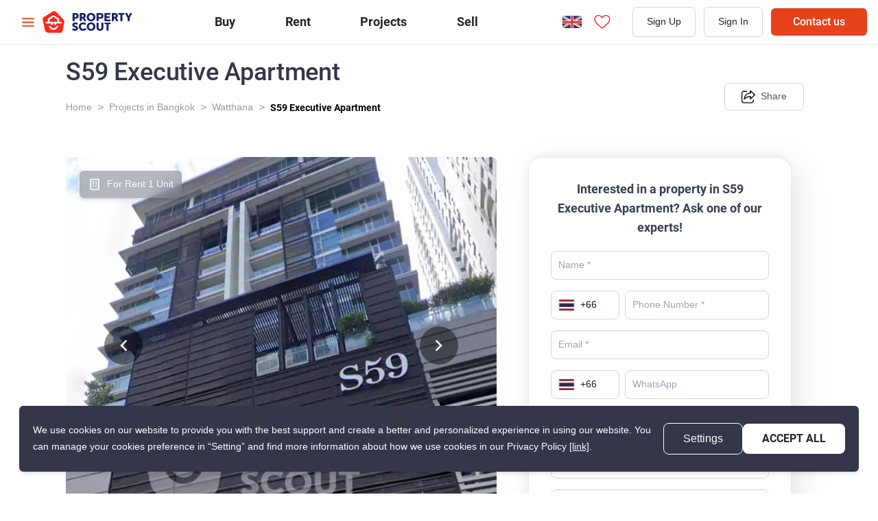

--- FILE ---
content_type: text/html; charset=utf-8
request_url: https://propertyscout.co.th/en/bangkok/apartment/s59-executive-apartment/
body_size: 50036
content:
<!DOCTYPE html><html lang="en"><head><meta charSet="utf-8"/><meta name="viewport" content="width=device-width,initial-scale=1,minimum-scale=1,maximum-scale=1"/><meta name="description" content="S59 Executive Apartment is a apartment project near BTS Thong Lor in Watthana. View details about the project, location, photos, available units for rent and floor plans here."/><title>S59 Executive Apartment - Apartment in Bangkok - all facts | PropertyScout</title><link rel="canonical" href="https://propertyscout.co.th/en/bangkok/apartment/s59-executive-apartment/"/><link rel="alternate" href="https://propertyscout.co.th/en/bangkok/apartment/s59-executive-apartment/" hrefLang="x-default"/><link rel="alternate" href="https://propertyscout.co.th/กรุงเทพ/อพาร์ทเม้นท์/เอส-59-เอ็กซ์เซ็กคิวทีฟ-อพาร์ทเม้นท์/" hrefLang="th-TH"/><meta property="og:image" content="https://img2.propertyscout.co.th/31bocaVipMNUQmRfu_-n4jDTSbN-oVfbGn94D_tfSOk/wm:0.6:so:0:50:0.3/rs:fit:400/q:70/aHR0cHM6Ly9mbGV4c3RheS1pbWFnZXMuc2dwMS5jZG4uZGlnaXRhbG9jZWFuc3BhY2VzLmNvbS9pbWFnZXMvcHJvZC83NjA0L2I2YTg0ODgwM2ZjMDQwMDY2MTg0YTU3NGMzZGMzOGZlLnBuZw.webp"/><link rel="preload" as="image" imagesrcset="https://img2.propertyscout.co.th/31bocaVipMNUQmRfu_-n4jDTSbN-oVfbGn94D_tfSOk/wm:0.6:so:0:50:0.3/rs:fit:400/q:70/aHR0cHM6Ly9mbGV4c3RheS1pbWFnZXMuc2dwMS5jZG4uZGlnaXRhbG9jZWFuc3BhY2VzLmNvbS9pbWFnZXMvcHJvZC83NjA0L2I2YTg0ODgwM2ZjMDQwMDY2MTg0YTU3NGMzZGMzOGZlLnBuZw.webp 400w, https://img2.propertyscout.co.th/rVIqOesOTGRNcsBkp_B3reoVuf6GTnIdF7mXTpasYls/wm:0.6:so:0:50:0.3/rs:fit:600/q:70/aHR0cHM6Ly9mbGV4c3RheS1pbWFnZXMuc2dwMS5jZG4uZGlnaXRhbG9jZWFuc3BhY2VzLmNvbS9pbWFnZXMvcHJvZC83NjA0L2I2YTg0ODgwM2ZjMDQwMDY2MTg0YTU3NGMzZGMzOGZlLnBuZw.webp 600w, https://img2.propertyscout.co.th/aw6XXOsmKclV-teNU9IUU6lqoNGYgvZxX_TeSZyDTu4/wm:0.6:so:0:50:0.3/rs:fit:768/q:70/aHR0cHM6Ly9mbGV4c3RheS1pbWFnZXMuc2dwMS5jZG4uZGlnaXRhbG9jZWFuc3BhY2VzLmNvbS9pbWFnZXMvcHJvZC83NjA0L2I2YTg0ODgwM2ZjMDQwMDY2MTg0YTU3NGMzZGMzOGZlLnBuZw.webp 768w, https://img2.propertyscout.co.th/9yg4MTDJEmiE9kGNLJFN6rDuyitL59s64oYSphmRV8I/wm:0.6:so:0:50:0.3/rs:fit:1024/q:70/aHR0cHM6Ly9mbGV4c3RheS1pbWFnZXMuc2dwMS5jZG4uZGlnaXRhbG9jZWFuc3BhY2VzLmNvbS9pbWFnZXMvcHJvZC83NjA0L2I2YTg0ODgwM2ZjMDQwMDY2MTg0YTU3NGMzZGMzOGZlLnBuZw.webp 900w, https://img2.propertyscout.co.th/9yg4MTDJEmiE9kGNLJFN6rDuyitL59s64oYSphmRV8I/wm:0.6:so:0:50:0.3/rs:fit:1024/q:70/aHR0cHM6Ly9mbGV4c3RheS1pbWFnZXMuc2dwMS5jZG4uZGlnaXRhbG9jZWFuc3BhY2VzLmNvbS9pbWFnZXMvcHJvZC83NjA0L2I2YTg0ODgwM2ZjMDQwMDY2MTg0YTU3NGMzZGMzOGZlLnBuZw.webp 1024w, https://img2.propertyscout.co.th/AaQh6eQNQ2kVzMwuBDnMGm7X1sAif1BGXnb-9g31-XY/wm:0.6:so:0:50:0.3/rs:fit:1200/q:70/aHR0cHM6Ly9mbGV4c3RheS1pbWFnZXMuc2dwMS5jZG4uZGlnaXRhbG9jZWFuc3BhY2VzLmNvbS9pbWFnZXMvcHJvZC83NjA0L2I2YTg0ODgwM2ZjMDQwMDY2MTg0YTU3NGMzZGMzOGZlLnBuZw.webp 1200w" imagesizes="80vw"/><meta name="next-head-count" content="9"/><meta name="theme-color" content="#5bb8ea"/><meta charSet="utf-8"/><meta http-equiv="X-UA-Compatible" content="IE=edge"/><link rel="manifest" href="https://propertyscout.co.th/manifest.json"/><link href="https://static.propertyscout.co.th/favicon.svg" rel="icon" type="image/svg+xml" sizes="any"/><link rel="apple-touch-icon" sizes="16x16" href="https://static.propertyscout.co.th/icons/v2/logo-16x16.png"/><link rel="apple-touch-icon" sizes="32x32" href="https://static.propertyscout.co.th/icons/v2/logo-32x32.png"/><link rel="apple-touch-icon" sizes="48x48" href="https://static.propertyscout.co.th/icons/v2/logo-48x48.png"/><link rel="apple-touch-icon" sizes="72x72" href="https://static.propertyscout.co.th/icons/v2/logo-72x72.png"/><link rel="apple-touch-icon" sizes="96x96" href="https://static.propertyscout.co.th/icons/v2/logo-96x96.png"/><link rel="apple-touch-icon" sizes="144x144" href="https://static.propertyscout.co.th/icons/v2/logo-144x144.png"/><link rel="apple-touch-icon" sizes="192x192" href="https://static.propertyscout.co.th/icons/v2/logo-192x192.png"/><link rel="apple-touch-icon" sizes="512x512" href="https://static.propertyscout.co.th/icons/v2/logo-512x512.png"/><link rel="preload" href="/_next/static/css/7ab348ca9a947d8c.css" as="style"/><link rel="stylesheet" href="/_next/static/css/7ab348ca9a947d8c.css" data-n-g=""/><link rel="preload" href="/_next/static/css/389cab04fd4453e8.css" as="style"/><link rel="stylesheet" href="/_next/static/css/389cab04fd4453e8.css" data-n-g=""/><link rel="preload" href="/_next/static/css/eb7a9d8b3dba11b1.css" as="style"/><link rel="stylesheet" href="/_next/static/css/eb7a9d8b3dba11b1.css" data-n-p=""/><noscript data-n-css=""></noscript></head><body><noscript><iframe title="gtm" src="https://www.googletagmanager.com/ns.html?id=GTM-TN6RPBG" height="0" width="0" style="display:none;visibility:hidden"></iframe></noscript><div id="__next" data-reactroot=""><div class="progress-bar_progressBar__N20ID progress-bar_animatedOnEnd__LoZRa"></div><div aria-hidden="true" class="fixed top-0 left-0 w-full h-screen z-above-header bg-black opacity-0 invisible"></div><div class="fixed top-0 right-0 lg:left-0 lg:right-auto z-above-header w-[80%] h-screen transform duration-300 translate-x-full lg:-translate-x-full opacity-0 transition min-2l:hidden" data-testid="auth-form"><nav id="fs-mobile-login-menu" class="absolute top-0 right-0 lg:right-auto lg:left-0 w-full h-full max-w-xs sm:max-w-sm bg-white overflow-y-auto max-h-screen"><div class="flex items-center justify-between px-8 py-6 border-b border-b-[rgba(52, 54, 74, 0.07)]"><div class="w-[100px]"><a target="_self" class="w-[100px]" href="https://propertyscout.co.th/en/"><img src="https://static.propertyscout.co.th/icons-svg/icon-logo-full.svg?v2" class="w-[100px] h-[30px]"/></a></div><img src="https://static.propertyscout.co.th/icons-svg/icon-close.svg?v2" class="sm:top-6 left-2 sm:left-6 w-6 h-6 fill-current text-black z-above-header "/></div><div class="flex space-x-3 border-b shadow-sm"><button class="px-5 py-1 border-b-4 transition-colors duration-300 hover:text-black border-transparent text-gray-400 basis-1/2 py-4 border-b-2" data-testid="sign-up-tab">Sign Up</button><button class="px-5 py-1 border-b-4 transition-colors duration-300 hover:text-black border-transparent text-gray-400 basis-1/2 py-4 border-b-2">Sign In</button></div><div class="py-4 px-8"></div></nav></div><header class="fixed top-0 z-header flex items-center justify-between w-full h-[75px] max-md:h-[80px] lg:h-[65px] sm:p-4 p-3 min-lg:pl-16 bg-white border-b header"><div class="max-1xl:hidden flex items-baseline"><a target="_self" class="min-md:w-8 max-md:h-full" href="https://propertyscout.co.th/en/"><div class="min-md:w-8 max-md:h-full" aria-hidden="true" data-testid="flexstay-logo"><img src="https://static.propertyscout.co.th/icons-svg/icon-logo.svg?v2" class="min-md:w-8 max-md:h-full w-8 h-8"/></div></a><a target="_self" href="https://propertyscout.co.th/en/"><img src="https://static.propertyscout.co.th/icons-svg/icon-logo-text.svg?v2" class="ml-2 w-[6.5rem] h-[1.8rem] max-md:ml-1 max-md:w-[4rem] flex"/></a></div><div class="flex items-center min-1xl:hidden max-md:gap-[13px]"><img src="https://static.propertyscout.co.th/icons-svg/icon-red-menu-bar.svg?v2" class="w-[18px] ml-4 max-md:ml-0 mr-3 max-md:mr-2 h-[13px] min-[1024px]:hidden" data-testid="red-menu-bar"/><div class="items-center max-1xl:h-[24px] flex"><a target="_self" class="min-md:w-8 max-md:h-full" href="https://propertyscout.co.th/en/"><div class="min-md:w-8 max-md:h-full" aria-hidden="true" data-testid="flexstay-logo"><img src="https://static.propertyscout.co.th/icons-svg/icon-logo.svg?v2" class="min-md:w-8 max-md:h-full w-8 h-8"/></div></a><a target="_self" href="https://propertyscout.co.th/en/"><img src="https://static.propertyscout.co.th/icons-svg/icon-logo-text.svg?v2" class="ml-2 w-[6.5rem] h-[1.8rem] max-md:ml-1 max-md:w-[4rem] flex"/></a></div></div><nav class="flex flex-1 justify-between max-w-sm max-2l:hidden"><div data-testId="sell-filter-dropdown" class="relative w-fit cursor-pointer"><span><span><a target="_self" data-label="sell" rel="follow" class="group flex items-center text-lg font-bold" href="https://propertyscout.co.th/en/sales/">Buy</a></span></span><div class="absolute top-full right-0 w-full z-10 pt-1 w-max right-auto" data-testid="sell-filter-dropdown-options" style="display:none"><div class="rounded-sm bg-white overflow-hidden max-h-64 overflow-y-auto scrollbar-h-gray overflow-hidden max-h-max" style="box-shadow:rgba(0, 0, 0, 0.24) 0px 3px 8px"><div class="py-4 px-6 hover:bg-gray-100 cursor-pointer text-sm border-b border-gray-100 border-b-0 !p-0 cursor-default font-bold"><span class="block p-3">Properties for sale in Thailand</span></div><div class="py-4 px-6 hover:bg-gray-100 cursor-pointer text-sm border-b border-gray-100 border-b-0 !p-0"><a target="_self" rel="follow" class="block p-3" href="https://propertyscout.co.th/en/sales/condo/">Condo</a></div><div class="py-4 px-6 hover:bg-gray-100 cursor-pointer text-sm border-b border-gray-100 border-b-0 !p-0"><a target="_self" rel="follow" class="block p-3" href="https://propertyscout.co.th/en/sales/apartment/">Apartment</a></div><div class="py-4 px-6 hover:bg-gray-100 cursor-pointer text-sm border-b border-gray-100 border-b-0 !p-0"><a target="_self" rel="follow" class="block p-3" href="https://propertyscout.co.th/en/sales/serviced-apartment/">Serviced Apartment</a></div><div class="py-4 px-6 hover:bg-gray-100 cursor-pointer text-sm border-b border-gray-100 border-b-0 !p-0"><a target="_self" rel="follow" class="block p-3" href="https://propertyscout.co.th/en/sales/detached-house/">Detached House</a></div><div class="py-4 px-6 hover:bg-gray-100 cursor-pointer text-sm border-b border-gray-100 border-b-0 !p-0"><a target="_self" rel="follow" class="block p-3" href="https://propertyscout.co.th/en/sales/townhouse/">Townhouse</a></div><div class="py-4 px-6 hover:bg-gray-100 cursor-pointer text-sm border-b border-gray-100 border-b-0 !p-0"><a target="_self" rel="follow" class="block p-3" href="https://propertyscout.co.th/en/sales/penthouse/">Penthouse</a></div><div class="py-4 px-6 hover:bg-gray-100 cursor-pointer text-sm border-b border-gray-100 border-b-0 !p-0"><a target="_self" rel="follow" class="block p-3" href="https://propertyscout.co.th/en/sales/villa/">Villa</a></div><div class="py-4 px-6 hover:bg-gray-100 cursor-pointer text-sm border-b border-gray-100 border-b-0 !p-0"><a target="_self" rel="follow" class="block p-3" href="https://propertyscout.co.th/en/sales/duplex/">Duplex</a></div><div class="py-4 px-6 hover:bg-gray-100 cursor-pointer text-sm border-b border-gray-100 border-b-0 !p-0"><a target="_self" rel="follow" class="block p-3" href="https://propertyscout.co.th/en/sales/land/">Land</a></div><div class="py-4 px-6 hover:bg-gray-100 cursor-pointer text-sm border-b-0 !p-0 font-bold"><a target="_self" class="block p-3" href="https://propertyscout.co.th/en/list-your-property/">List your property for sale</a></div></div></div></div><div data-testId="rent-filter-dropdown" class="relative w-fit cursor-pointer"><span><span><a target="_self" data-label="rent" rel="follow" class="group flex items-center text-lg font-bold" href="https://propertyscout.co.th/en/rentals/">Rent</a></span></span><div class="absolute top-full right-0 w-full z-10 pt-1 w-max right-auto" data-testid="rent-filter-dropdown-options" style="display:none"><div class="rounded-sm bg-white overflow-hidden max-h-64 overflow-y-auto scrollbar-h-gray overflow-hidden max-h-max" style="box-shadow:rgba(0, 0, 0, 0.24) 0px 3px 8px"><div class="py-4 px-6 hover:bg-gray-100 cursor-pointer text-sm border-b border-gray-100 border-b-0 !p-0 cursor-default font-bold"><span class="block p-3">Properties for rent in Thailand</span></div><div class="py-4 px-6 hover:bg-gray-100 cursor-pointer text-sm border-b border-gray-100 border-b-0 !p-0"><a target="_self" rel="follow" class="block p-3" href="https://propertyscout.co.th/en/rentals/condo/">Condo</a></div><div class="py-4 px-6 hover:bg-gray-100 cursor-pointer text-sm border-b border-gray-100 border-b-0 !p-0"><a target="_self" rel="follow" class="block p-3" href="https://propertyscout.co.th/en/rentals/apartment/">Apartment</a></div><div class="py-4 px-6 hover:bg-gray-100 cursor-pointer text-sm border-b border-gray-100 border-b-0 !p-0"><a target="_self" rel="follow" class="block p-3" href="https://propertyscout.co.th/en/rentals/serviced-apartment/">Serviced Apartment</a></div><div class="py-4 px-6 hover:bg-gray-100 cursor-pointer text-sm border-b border-gray-100 border-b-0 !p-0"><a target="_self" rel="follow" class="block p-3" href="https://propertyscout.co.th/en/rentals/detached-house/">Detached House</a></div><div class="py-4 px-6 hover:bg-gray-100 cursor-pointer text-sm border-b border-gray-100 border-b-0 !p-0"><a target="_self" rel="follow" class="block p-3" href="https://propertyscout.co.th/en/rentals/townhouse/">Townhouse</a></div><div class="py-4 px-6 hover:bg-gray-100 cursor-pointer text-sm border-b border-gray-100 border-b-0 !p-0"><a target="_self" rel="follow" class="block p-3" href="https://propertyscout.co.th/en/rentals/penthouse/">Penthouse</a></div><div class="py-4 px-6 hover:bg-gray-100 cursor-pointer text-sm border-b border-gray-100 border-b-0 !p-0"><a target="_self" rel="follow" class="block p-3" href="https://propertyscout.co.th/en/rentals/villa/">Villa</a></div><div class="py-4 px-6 hover:bg-gray-100 cursor-pointer text-sm border-b border-gray-100 border-b-0 !p-0"><a target="_self" rel="follow" class="block p-3" href="https://propertyscout.co.th/en/rentals/duplex/">Duplex</a></div><div class="py-4 px-6 hover:bg-gray-100 cursor-pointer text-sm border-b border-gray-100 border-b-0 !p-0"><a target="_self" rel="follow" class="block p-3" href="https://propertyscout.co.th/en/rentals/land/">Land</a></div><div class="py-4 px-6 hover:bg-gray-100 cursor-pointer text-sm border-b-0 !p-0 font-bold"><a target="_self" class="block p-3" href="https://propertyscout.co.th/en/list-your-property/">List your rental property</a></div></div></div></div><div data-testId="projects-filter-dropdown" class="relative w-fit cursor-pointer"><span><span class="group flex items-center text-lg font-bold">Projects</span></span><div class="absolute top-full right-0 w-full z-10 pt-1 w-max right-auto" data-testid="projects-filter-dropdown-options" style="display:none"><div class="rounded-sm bg-white overflow-hidden max-h-64 overflow-y-auto scrollbar-h-gray overflow-hidden max-h-max" style="box-shadow:rgba(0, 0, 0, 0.24) 0px 3px 8px"><div class="py-4 px-6 hover:bg-gray-100 cursor-pointer text-sm border-b border-gray-100 border-b-0 !p-0 font-bold"><a target="_self" class="block p-3" href="https://propertyscout.co.th/en/project/">Projects in Thailand</a></div><div class="py-4 px-6 hover:bg-gray-100 cursor-pointer text-sm border-b border-gray-100 border-b-0 !p-0"><a target="_self" rel="follow" class="block p-3" href="https://propertyscout.co.th/en/project/bangkok/">Bangkok</a></div><div class="py-4 px-6 hover:bg-gray-100 cursor-pointer text-sm border-b border-gray-100 border-b-0 !p-0"><a target="_self" rel="follow" class="block p-3" href="https://propertyscout.co.th/en/project/phuket/">Phuket</a></div><div class="py-4 px-6 hover:bg-gray-100 cursor-pointer text-sm border-b border-gray-100 border-b-0 !p-0"><a target="_self" rel="follow" class="block p-3" href="https://propertyscout.co.th/en/project/chon-buri/">Pattaya (Chon Buri)</a></div><div class="py-4 px-6 hover:bg-gray-100 cursor-pointer text-sm border-b border-gray-100 border-b-0 !p-0"><a target="_self" rel="follow" class="block p-3" href="https://propertyscout.co.th/en/project/prachuap-khiri-khan/">Hua Hin (Prachuap Khiri Khan)</a></div><div class="py-4 px-6 hover:bg-gray-100 cursor-pointer text-sm border-b-0 !p-0"><a target="_self" rel="follow" class="block p-3" href="https://propertyscout.co.th/en/project/surat-thani/">Koh Samui  (Surat Thani)</a></div></div></div></div><a target="_self" data-label="list-your-property" class="group flex items-center text-lg font-bold hover:underline underline-offset-8" href="https://propertyscout.co.th/en/list-your-property/">Sell</a></nav><div class="flex flex-center max-1xl:items-center max-md:gap-3"><div class="relative w-14 max-l:hidden"><div class="px-4 py-2 bg-white rounded-xl cursor-pointer select-none w-full"><div class="w-7 h-[18.8px]"><img src="https://static.propertyscout.co.th/icons-svg/icon-english-flag.svg?v2" class="rounded  w-7 h-[18.8px]" id="fs-language-toggle" data-testid="en"/></div></div></div><div class="flex items-center max-md:items-start min-1xl:ml-4 text-lg font-medium relative mr-2"><div aria-hidden="true" data-testid="heart-toggle"><img src="https://static.propertyscout.co.th/icons-svg/icon-outline-heart-red.svg?v2" data-testid="pad-heart-icon" class="select-none w-6 h-5 ml-1.5 fill-current cursor-pointer text-primary-orange max-md:h-[20px] max-md:w-[20px] propertyPad-heart-icon"/></div></div><div class="flex items-center max-2l:hidden"><div class="mb-3 h-10 w-full animate-pulse bg-gray-200 rounded-md ml-6 mr-2 mb-0 flex-1 max-md:w-full max-md:ml-0 max-md:mr-0" style="min-width:165px"></div><a target="_self" class="block h-10 flex items-center mr-0 mb-0 whitespace-nowrap px-8 text-white bg-primary-orange font-medium rounded-md text-base min-w-[120px] text-center max-l:hidden" href="https://propertyscout.co.th/en/contact-us/">Contact us</a></div><div class="min-2l:hidden"><div class="mb-3 h-10 w-full animate-pulse bg-gray-200 rounded-md mb-0" style="min-width:72px"></div></div></div></header><main class="pt-75px lg:pt-65px"><div data-testid="building-landing-page-container" class="landing-building_container__Ydc8n"><div class="landing-building_header__mI0Lq flex justify-between items-center"><div class="xl:max-w-[68%]"><h1 class="landing-building_title__bw35O">S59 Executive Apartment</h1><div class="w-full mt-5 mb-8 false flex flex-wrap"><a class="grid grid-flow-col gap-4 last:mr-0 items-center text-primary-lightgray text-sm" href="https://propertyscout.co.th/en/">Home</a><span class="text-base text-primary-lightgray mx-2">&gt;</span><a class="grid grid-flow-col gap-4 last:mr-0 items-center text-primary-lightgray text-sm" href="https://propertyscout.co.th/en/project/bangkok/">Projects in Bangkok</a><span class="text-base text-primary-lightgray mx-2">&gt;</span><a class="grid grid-flow-col gap-4 last:mr-0 items-center text-primary-lightgray text-sm" href="https://propertyscout.co.th/en/project/bangkok/watthana/">Watthana</a><span class="text-base text-primary-lightgray mx-2">&gt;</span><a class="grid grid-flow-col gap-4 last:mr-0 items-center text-sm text-black font-bold" href="https://propertyscout.co.th/en/bangkok/apartment/s59-executive-apartment/">S59 Executive Apartment</a></div></div></div><div class="navigation_nav_section__raDbE px-24"><ul class="navigation_nav_bar__pCUAO"><li class="navigation_nav_item__2zAyf false"><a href="#overview">Overview</a></li><li class="navigation_nav_item__2zAyf false"><a href="#available-units">Available Units</a></li><li class="navigation_nav_item__2zAyf false"><a href="#features-facilities">Features &amp; Amenities</a></li><li class="navigation_nav_item__2zAyf false"><a href="#location-neighborhood">Location</a></li><li class="navigation_nav_item__2zAyf false"><a href="#faq">FAQ</a></li><li class="navigation_nav_item__2zAyf false"><a href="#near-by-Project">Nearby Project</a></li></ul></div><div class="landing-building_wrapper__D_YF2"><div class="landing-building_col_left__uXj6a"><div class="relative mb-4"><div class="absolute z-2 top-5 left-5 flex gap-2 max-md:flex-col"><button class="text-white text-base rounded-md h-10 px-8 mr-3 flex items-center justify-center w-fit select-none hover:opacity-80 transition-opacity duration-300 bg-primary-orange mb-3 font-medium font-normal text-sm !px-3 !m-0 bg-gray-500 bg-opacity-50 shadow-md backdrop-blur-md" data-testid="unitRent"><img src="https://static.propertyscout.co.th/icons-svg/icon-available-building.svg?v2" class="h-5 w-5 mr-2 brightness-0 invert"/>For Rent 0 Unit</button></div><div class="" style="max-width:1200px"><div class="relative bg-gray-300 rounded-lg overflow-hidden outline-none mb-2 h-backet-slider max-md:h-backet-slider-mobile"><button class="cursor-pointer absolute top-1/2 -translate-y-1/2 p-2 rounded-full flex flex-center justify-center items-center text-white z-1 bg-secondary-darkgray opacity-90 hover:opacity-60 left-2 w-14 h-14 max-md:hidden !left-14"><img src="https://static.propertyscout.co.th/icons-svg/icon-left-arrow.svg?v2" class="invert w-4 h-4"/></button><button class="cursor-pointer absolute top-1/2 -translate-y-1/2 p-2 rounded-full flex flex-center justify-center items-center text-white z-1 bg-secondary-darkgray opacity-90 hover:opacity-60 right-2 w-14 h-14 max-md:hidden !right-14"><img src="https://static.propertyscout.co.th/icons-svg/icon-right-arrow.svg?v2" class="invert w-4 h-4"/></button><div class="w-full h-backet-slider max-md:h-backet-slider-mobile"><span style="box-sizing:border-box;display:block;overflow:hidden;width:initial;height:initial;background:none;opacity:1;border:0;margin:0;padding:0;position:absolute;top:0;left:0;bottom:0;right:0"><img sizes="80vw" srcSet="https://img2.propertyscout.co.th/31bocaVipMNUQmRfu_-n4jDTSbN-oVfbGn94D_tfSOk/wm:0.6:so:0:50:0.3/rs:fit:400/q:70/aHR0cHM6Ly9mbGV4c3RheS1pbWFnZXMuc2dwMS5jZG4uZGlnaXRhbG9jZWFuc3BhY2VzLmNvbS9pbWFnZXMvcHJvZC83NjA0L2I2YTg0ODgwM2ZjMDQwMDY2MTg0YTU3NGMzZGMzOGZlLnBuZw.webp 400w, https://img2.propertyscout.co.th/rVIqOesOTGRNcsBkp_B3reoVuf6GTnIdF7mXTpasYls/wm:0.6:so:0:50:0.3/rs:fit:600/q:70/aHR0cHM6Ly9mbGV4c3RheS1pbWFnZXMuc2dwMS5jZG4uZGlnaXRhbG9jZWFuc3BhY2VzLmNvbS9pbWFnZXMvcHJvZC83NjA0L2I2YTg0ODgwM2ZjMDQwMDY2MTg0YTU3NGMzZGMzOGZlLnBuZw.webp 600w, https://img2.propertyscout.co.th/aw6XXOsmKclV-teNU9IUU6lqoNGYgvZxX_TeSZyDTu4/wm:0.6:so:0:50:0.3/rs:fit:768/q:70/aHR0cHM6Ly9mbGV4c3RheS1pbWFnZXMuc2dwMS5jZG4uZGlnaXRhbG9jZWFuc3BhY2VzLmNvbS9pbWFnZXMvcHJvZC83NjA0L2I2YTg0ODgwM2ZjMDQwMDY2MTg0YTU3NGMzZGMzOGZlLnBuZw.webp 768w, https://img2.propertyscout.co.th/9yg4MTDJEmiE9kGNLJFN6rDuyitL59s64oYSphmRV8I/wm:0.6:so:0:50:0.3/rs:fit:1024/q:70/aHR0cHM6Ly9mbGV4c3RheS1pbWFnZXMuc2dwMS5jZG4uZGlnaXRhbG9jZWFuc3BhY2VzLmNvbS9pbWFnZXMvcHJvZC83NjA0L2I2YTg0ODgwM2ZjMDQwMDY2MTg0YTU3NGMzZGMzOGZlLnBuZw.webp 900w, https://img2.propertyscout.co.th/9yg4MTDJEmiE9kGNLJFN6rDuyitL59s64oYSphmRV8I/wm:0.6:so:0:50:0.3/rs:fit:1024/q:70/aHR0cHM6Ly9mbGV4c3RheS1pbWFnZXMuc2dwMS5jZG4uZGlnaXRhbG9jZWFuc3BhY2VzLmNvbS9pbWFnZXMvcHJvZC83NjA0L2I2YTg0ODgwM2ZjMDQwMDY2MTg0YTU3NGMzZGMzOGZlLnBuZw.webp 1024w, https://img2.propertyscout.co.th/AaQh6eQNQ2kVzMwuBDnMGm7X1sAif1BGXnb-9g31-XY/wm:0.6:so:0:50:0.3/rs:fit:1200/q:70/aHR0cHM6Ly9mbGV4c3RheS1pbWFnZXMuc2dwMS5jZG4uZGlnaXRhbG9jZWFuc3BhY2VzLmNvbS9pbWFnZXMvcHJvZC83NjA0L2I2YTg0ODgwM2ZjMDQwMDY2MTg0YTU3NGMzZGMzOGZlLnBuZw.webp 1200w" src="https://img2.propertyscout.co.th/AaQh6eQNQ2kVzMwuBDnMGm7X1sAif1BGXnb-9g31-XY/wm:0.6:so:0:50:0.3/rs:fit:1200/q:70/aHR0cHM6Ly9mbGV4c3RheS1pbWFnZXMuc2dwMS5jZG4uZGlnaXRhbG9jZWFuc3BhY2VzLmNvbS9pbWFnZXMvcHJvZC83NjA0L2I2YTg0ODgwM2ZjMDQwMDY2MTg0YTU3NGMzZGMzOGZlLnBuZw.webp" decoding="async" data-nimg="fill" style="position:absolute;top:0;left:0;bottom:0;right:0;box-sizing:border-box;padding:0;border:none;margin:auto;display:block;width:0;height:0;min-width:100%;max-width:100%;min-height:100%;max-height:100%;object-fit:cover"/></span></div><span class="absolute bottom-5 right-3 px-3 z-10 bg-opacity-50 bg-black rounded-sm text-xs text-white min-md:hidden">1<!-- --> / <!-- -->4</span></div><div class="overflow-auto flex gap-2 scrollbar-h-gray-sm pb-2"><div class="flex-1 rounded-md overflow-hidden relative cursor-pointer flex items-center justify-center h-36 max-md:h-24 max-w-1/4 bg-gray-300 min-w-backet-slider-thumbnail"><img loading="lazy" style="width:100%;min-height:100%;object-fit:cover" src="https://img2.propertyscout.co.th/AaQh6eQNQ2kVzMwuBDnMGm7X1sAif1BGXnb-9g31-XY/wm:0.6:so:0:50:0.3/rs:fit:1200/q:70/aHR0cHM6Ly9mbGV4c3RheS1pbWFnZXMuc2dwMS5jZG4uZGlnaXRhbG9jZWFuc3BhY2VzLmNvbS9pbWFnZXMvcHJvZC83NjA0L2I2YTg0ODgwM2ZjMDQwMDY2MTg0YTU3NGMzZGMzOGZlLnBuZw.webp" alt="Thumbnail 1"/><div class="absolute z-10 bg-slate-800 top-0 left-0 text-white w-full h-full bg-opacity-50 flex items-center justify-center font-medium hover:opacity-90 transition-opacity flex-col group">Project Photos<div class="bg-primary-orange w-0 h-1 mt-2 transition-all w-16 group-hover:w-16"></div></div></div><div class="flex-1 rounded-md overflow-hidden relative cursor-pointer flex items-center justify-center h-36 max-md:h-24 max-w-1/4 bg-gray-300 min-w-backet-slider-thumbnail"><img loading="lazy" style="width:100%;min-height:100%;object-fit:cover" src="https://img2.propertyscout.co.th/7jKtu6Zn9Rkyzwe7Da84h0fDx5gUEdFwCfm9bd7Kjjc/wm:0.6:so:0:50:0.3/rs:fit:1200/q:70/aHR0cHM6Ly9mbGV4c3RheS1pbWFnZXMuc2dwMS5jZG4uZGlnaXRhbG9jZWFuc3BhY2VzLmNvbS9pbWFnZXMvcHJvZC81MTE4OTUvMTEuanBn.webp" alt="Thumbnail 2"/><div class="absolute z-10 bg-slate-800 top-0 left-0 text-white w-full h-full bg-opacity-50 flex items-center justify-center font-medium hover:opacity-90 transition-opacity flex-col group">Other<div class="bg-primary-orange w-0 h-1 mt-2 transition-all group-hover:w-16"></div></div></div></div></div></div><div class="navigation_nav_section__raDbE "><ul class="navigation_nav_bar__pCUAO"><li class="navigation_nav_item__2zAyf false"><a href="#overview">Overview</a></li><li class="navigation_nav_item__2zAyf false"><a href="#available-units">Available Units</a></li><li class="navigation_nav_item__2zAyf false"><a href="#features-facilities">Features &amp; Amenities</a></li><li class="navigation_nav_item__2zAyf false"><a href="#location-neighborhood">Location</a></li><li class="navigation_nav_item__2zAyf false"><a href="#faq">FAQ</a></li><li class="navigation_nav_item__2zAyf false"><a href="#near-by-Project">Nearby Project</a></li></ul></div><div class="mt-4 "><button class="border border-gray-300 text-sm rounded-md duration-300 h-10 px-6 mr-3 flex items-center justify-center w-fit select-none hover:text-white hover:border-transparent hover:bg-primary-orange text-primary-gray text-sm group whitespace-nowrap undefined"><img src="https://static.propertyscout.co.th/icons-svg/icon-share-v2.svg?v2" class="h-5 w-5 mr-2 group-hover:invert"/><span class="">Share</span></button></div><div id="overview" class="about_about_section__dYNg0"><div class="about_about_info__0MFOy"><div class="about_info_item__rkw4c"><div class="pb-1">Completion year:</div><div class="text-lg font-bold">2011</div></div><div class="about_info_item__rkw4c"><div class="pb-1">Number of floors:</div><div class="text-lg font-bold">15</div></div><div class="about_info_item__rkw4c"><div class="pb-1">Towers:</div><div class="text-lg font-bold">1</div></div><div class="about_info_item__rkw4c"><div class="pb-1">Project Status</div><div class="text-lg font-bold">Ready to move</div></div><div class="about_info_item__rkw4c"><div class="pb-1">Tenure</div><div class="text-lg font-bold">Freehold</div></div><div class="about_info_item__rkw4c"><div class="pb-1">Pet-Friendly</div><div class="text-lg font-bold">Yes</div></div></div><div class="about_building_description__sOUZ2"><div>S59 Executive Apartment, also known as เอส 59 เอ็กซ์เซ็กคิวทีฟ อพาร์ทเม้นท์, is a apartment project located in Khlong Tan Nuea, Watthana, Bangkok. This development was completed in 2011. The units are spread across 15 floors. </div><br> <div>S59 Executive Apartment is strategically located near <a target="_self" href="https://propertyscout.co.th/en/bangkok/bts/thong-lor">BTS Thong Lor</a> ensuring seamless connectivity for residents. </div><br> <div>Additionally, S59 Executive Apartment is pet-friendly. Bring your pets along to share your living experience. It's a place where your four-legged friends are welcome too, making it a home for everyone in your family. </div><br> <div>Moreover, S59 Executive Apartment is designed to make your life easier with a range of facilities. Enjoy the convenience of on-site amenities such as 24 hr security, cctv, car park, swimming pool and fitness corner. These features ensure you have a comfortable and safe living space that enhances your daily life. </div><br> <div>At S59 Executive Apartment, you'll find rental rates covering from ฿120,000. </div><br> <div>Explore a range of living spaces tailored to your preferences with 3 bedrooms units. Each room type at S59 Executive Apartment is designed to offer a distinctive and comfortable living experience, ensuring you find the ideal home that suits your lifestyle. </div><br> <div>To explore detailed information about each room type, pricing, and availability, please refer to the <a target="_self" href="https://propertyscout.co.th/en/bangkok/apartment/s59-executive-apartment/#available-units-rentals" onclick="setTimeout(() => { document.querySelector('#available-units').scrollIntoView({behavior: 'smooth'}); }, 100); return true;">Available Units</a> section. If you have any inquiries or wish to leave a message, please don't hesitate. Our dedicated team is here to assist you. Your ideal living space awaits at S59 Executive Apartment. </div><br></div></div><div class="py-5 md:pt-7 mb-8" id="available-units"><h2 class="md:text-4xl text-2xl font-semibold mb-6">Available Units</h2></div><section id="features-facilities" class="relative mb-8 max-md:mb-8 mt-3 md:mt-16"><h2 class="md:text-4xl text-2xl font-semibold mb-4">Features &amp; Amenities</h2><div class="overflow-hidden mb-2"><section class="mb-8 max-md:mb-8 mt-4"><ul class="grid grid-cols-details-list-desktop gap-5 max-md:grid-cols-details-list-mobile lg:grid-cols-4 gap-x-3 max-xs:!grid-cols-1"><li class="flex items-center"><span class="bg-[#34364A1A] p-2 flex justify-center items-center rounded"><img src="https://static.propertyscout.co.th/icons-svg/icon-detail-covered-parking.svg?v2" class="w-5 h-5 flex-shrink-0 inline-block "/></span><span class="text-xs ml-4">Parking area</span></li><li class="flex items-center"><span class="bg-[#34364A1A] p-2 flex justify-center items-center rounded"><img src="https://static.propertyscout.co.th/icons-svg/icon-detail-pool.svg?v2" class="w-5 h-5 flex-shrink-0 inline-block "/></span><span class="text-xs ml-4">Swimming Pool</span></li><li class="flex items-center"><span class="bg-[#34364A1A] p-2 flex justify-center items-center rounded"><img src="https://static.propertyscout.co.th/icons-svg/icon-detail-cctv.svg?v2" class="w-5 h-5 flex-shrink-0 inline-block "/></span><span class="text-xs ml-4">CCTV</span></li><li class="flex items-center"><span class="bg-[#34364A1A] p-2 flex justify-center items-center rounded"><img src="https://static.propertyscout.co.th/icons-svg/icon-detail-gym-v2.svg?v2" class="w-5 h-5 flex-shrink-0 inline-block "/></span><span class="text-xs ml-4">Gym</span></li><li class="flex items-center"><span class="bg-[#34364A1A] p-2 flex justify-center items-center rounded"><img src="https://static.propertyscout.co.th/icons-svg/icon-pet-friendly-condos.svg?v2" class="w-5 h-5 flex-shrink-0 inline-block "/></span><span class="text-xs ml-4">Pet-Friendly</span></li></ul></section></div></section><section id="location-neighborhood" class="relative mb-8 max-md:mb-8 mt-3 md:mt-20"><h2 class="md:text-4xl text-2xl font-semibold mb-4">Location and neighborhood</h2><div class="overflow-hidden mb-2"><div class="h-60 relative rounded-lg overflow-hidden"></div></div></section><div class="sm:mt-3 md:mt-16"><section id="faq" class="cnt-vis--auto py-8 md:py-4 landing-faqs_margin_scroll__kvc7X"><h2 class="md:text-4xl text-2xl mb-4 font-semibold">Frequently asked question about S59 Executive Apartment</h2><div class="w-full"><div class="w-full"><div><input type="checkbox" checked="" id="slide-toggle-property-0" class="slide-toggle__checkbox"/><label for="slide-toggle-property-0" class="slide-toggle__label flex pb-2.5 lg:pb-0 cursor-pointer -mb-[10px] content flex flex-nowrap"><span class="inline-block w-2 h-2 mr-2 bg-red-600 rounded-full mr-4 self-center"></span><h3 class="text-base font-bold max-w-[80%]">What is the address of S59 Executive Apartment?</h3><div class="flex flex-1 justify-end"><img src="https://static.propertyscout.co.th/icons-svg/icon-circle-plus.svg?v2" class="slide-toggle__icon ml-3 max-h-5 max-w-5 self-center h-5 w-5"/></div></label><hr class="border-t border-property-management-title border-opacity-10 mt-6 mb-4"/><div class="slide-toggle__faq content mt-1"><div class="faq-item_template__L_qwo">S59 Executive Apartment is located in Khlong Tan Nuea, Watthana, Bangkok.</div></div></div><div><input type="checkbox" checked="" id="slide-toggle-property-1" class="slide-toggle__checkbox"/><label for="slide-toggle-property-1" class="slide-toggle__label flex pb-2.5 lg:pb-0 cursor-pointer -mb-[10px] content flex flex-nowrap"><span class="inline-block w-2 h-2 mr-2 bg-red-600 rounded-full mr-4 self-center"></span><h3 class="text-base font-bold max-w-[80%]">What are the facilities offered in S59 Executive Apartment?</h3><div class="flex flex-1 justify-end"><img src="https://static.propertyscout.co.th/icons-svg/icon-circle-plus.svg?v2" class="slide-toggle__icon ml-3 max-h-5 max-w-5 self-center h-5 w-5"/></div></label><hr class="border-t border-property-management-title border-opacity-10 mt-6 mb-4"/><div class="slide-toggle__faq content mt-1"><div class="faq-item_template__L_qwo">S59 Executive Apartment offers many facilities including Covered Parking, Swimming Pool, Car Park, CCTV, Fitness Corner, and more.</div></div></div><div><input type="checkbox" checked="" id="slide-toggle-property-2" class="slide-toggle__checkbox"/><label for="slide-toggle-property-2" class="slide-toggle__label flex pb-2.5 lg:pb-0 cursor-pointer -mb-[10px] content flex flex-nowrap"><span class="inline-block w-2 h-2 mr-2 bg-red-600 rounded-full mr-4 self-center"></span><h3 class="text-base font-bold max-w-[80%]">What is the nearest public transit station and how far away is it from S59 Executive Apartment?</h3><div class="flex flex-1 justify-end"><img src="https://static.propertyscout.co.th/icons-svg/icon-circle-plus.svg?v2" class="slide-toggle__icon ml-3 max-h-5 max-w-5 self-center h-5 w-5"/></div></label><hr class="border-t border-property-management-title border-opacity-10 mt-6 mb-4"/><div class="slide-toggle__faq content mt-1"><div class="faq-item_template__L_qwo">BTS Thong Lor is the nearest public transit station from S59 Executive Apartment and it is 0.37 km away.</div></div></div><div><input type="checkbox" checked="" id="slide-toggle-property-3" class="slide-toggle__checkbox"/><label for="slide-toggle-property-3" class="slide-toggle__label flex pb-2.5 lg:pb-0 cursor-pointer -mb-[10px] content flex flex-nowrap"><span class="inline-block w-2 h-2 mr-2 bg-red-600 rounded-full mr-4 self-center"></span><h3 class="text-base font-bold max-w-[80%]">How is the average rental price of properties in S59 Executive Apartment compared to properties in Bangkok?</h3><div class="flex flex-1 justify-end"><img src="https://static.propertyscout.co.th/icons-svg/icon-circle-plus.svg?v2" class="slide-toggle__icon ml-3 max-h-5 max-w-5 self-center h-5 w-5"/></div></label><hr class="border-t border-property-management-title border-opacity-10 mt-6 mb-4"/><div class="slide-toggle__faq content mt-1"><div class="faq-item_template__L_qwo"><div> <p> - Rental price of 3 bedrooms unit in S59 Executive Apartment is generally 7.80% lower than Bangkok average.</p> </div></div></div></div></div></div></section><div aria-hidden="true" class="landing-faqs_text__2B_qD"><p>Did not find what you are looking for? Ask us <a href="#contact-form">here</a></p></div></div><div class="mb-3 h-10 w-full animate-pulse bg-gray-200 rounded-md min-h-[220px] min-md:min-h-[270px]"></div></div></div><div class="px-8 xl:px-24 mt-3 md:mt-16"><section id="near-by-Project" class="cnt-vis--auto py-8 md:py-4 comparison-table_margin_scroll__MABJW"><h3 class="md:text-4xl text-2xl mb-4 font-semibold">Compare S59 Executive Apartment to buildings and projects nearby</h3><div class="comparison-table_main__tw03J"></div></section></div></div></main><form><div class="flex flex-col md:flex-row md:items-center justify-between px-7 md:px-28 text-white bg-footer-cta-mobile md:bg-footer-cta-desktop py-11"><div class="flex flex-col justify-start space-y-2 md:pr-4"><p style="min-height:42px" class="text-2xl leading-8 md:text-[2rem] md:leading-[3rem] mb-1"></p><p style="min-height:16px" class="text-xs md:text-base leading-5 md:leading-6 max-md:!mb-6"></p></div><div class="min-w-[35%]"><div class="flex items-center bg-white py-1 min-w-full md:min-w-[35%] rounded-md mt-0 false sm:mt-10"><input type="email" class="w-full px-4 outline-0 placeholder:text-slate-400 text-primary-black focus-visible:outline-none" placeholder="Enter your email" id="email" name="email" value=""/><button class="text-white text-base rounded-md h-10 px-8 mr-3 flex items-center justify-center w-fit select-none hover:opacity-80 transition-opacity duration-300 bg-primary-orange mb-3 font-medium h-12 !mb-0 mr-1 bg-primary-orange focus-within:shadow-lg flex-none">Submit</button></div><div class="min-h-[20px]"></div></div></div></form><div id="footer"><div class="pt-11 pb-6 px-6 xl:px-24 lg:pb-7"><div class="lg:grid lg:grid-flow-col lg:grid-cols-[25%_75%] lg:mb-logo-footer lg:items-end"><a target="_self" class="inline-block mb-8 lg:mb-0" href="https://propertyscout.co.th/en/"><div class="w-logo-mobile lg:w-56" data-testid="flexstay-logo"><img src="https://static.propertyscout.co.th/icons-svg/icon-logo-full.svg?v2" class="w-[224px] h-[67px]"/></div></a><p style="min-height:72px" class="text-primary-gray text-sm xl:text-base"></p></div><div class="block lg:hidden"><div class="grid grid-cols-1 lg:grid-cols-12 lg:gap-12"><div class="lg:col-span-3"><div class="-ml-0 lg:-ml-4 mt-12 grid grid-flow-col grid-cols-2"><div><div class="text-base md:text-xl font-medium mb-4 md:mb-6">About PropertyScout</div><ul class="space-y-[10px]"><li><a target="_self" data-testid="footer-about-link" class="text-primary-gray text-xs md:text-base hover:text-primary-orange" href="https://propertyscout.co.th/en/about-us/">About Us</a></li><li><a target="_self" data-testid="footer-how-does-it-work-link" class="text-primary-gray text-xs md:text-base hover:text-primary-orange" href="https://propertyscout.co.th/en/how-does-it-work/">Why PropertyScout?</a></li><li><a target="_self" data-testid="footer-list-your-property-link" class="text-primary-gray text-xs md:text-base hover:text-primary-orange" href="https://propertyscout.co.th/en/list-your-property/">List your property for free!</a></li><li><a target="_self" class="text-primary-gray text-xs md:text-base hover:text-primary-orange" href="https://propertyscout.co.th/en/service/cobroker-benefits/">Working with PropertyScout</a></li><li><a target="_self" data-testid="footer-property-management-link" class="text-primary-gray text-xs md:text-base hover:text-primary-orange" href="https://propertyscout.co.th/en/property-management/">Property Management</a></li><li><a target="_self" data-testid="footer-contact-us-link" class="text-primary-gray text-xs md:text-base hover:text-primary-orange" href="https://propertyscout.co.th/en/contact-us/">Contact us</a></li></ul></div><div><div class="text-base md:text-xl font-medium mb-4 md:mb-6">Resources</div><ul class="space-y-[10px]"><li><a target="_self" class="text-primary-gray text-xs md:text-base hover:text-primary-orange" href="https://propertyscout.co.th/en/news/">Real Estate News Thailand</a></li><li><a target="_self" class="text-primary-gray text-xs md:text-base hover:text-primary-orange" href="https://propertyscout.co.th/en/guides/">Real Estate Guide Thailand</a></li><li><a target="_self" class="text-primary-gray text-xs md:text-base hover:text-primary-orange" href="https://propertyscout.co.th/en/lifestyle/">Home &amp; Living Blog Thailand</a></li><li><a target="_self" class="text-primary-gray text-xs md:text-base hover:text-primary-orange" href="https://propertyscout.co.th/en/service/">Property Service Guide</a></li><li><a target="_self" class="text-primary-gray text-xs md:text-base hover:text-primary-orange" href="https://propertyscout.co.th/en/dictionary/">Real Estate Terms</a></li><li><a target="_self" data-testid="footer-sitemap-link" class="text-primary-gray text-xs md:text-base hover:text-primary-orange" href="https://propertyscout.co.th/en/html-sitemap/">Sitemap</a></li></ul></div></div><div class="-ml-0 lg:-ml-4 mt-12 grid grid-flow-col grid-cols-2"><div class="block"><h3 class="text-base md:text-xl font-medium mb-4 md:mb-6">Contact us</h3><div class="flex items-center first:mt-0 mt-4 space-x-1.5"><img src="https://static.propertyscout.co.th/icons-svg/icon-contact-facebook.svg?v2" class="flex w-6 w-3 h-3"/><a class="text-primary-gray text-xs xl:text-base block" href="https://facebook.com/propertyscout.co.th" target="_blank" rel="noopener" role="button" tabindex="0">PropertyScout</a></div><div class="flex items-center first:mt-0 mt-4 space-x-1.5"><img src="https://static.propertyscout.co.th/icons-svg/icon-contact-line.svg?v2" class="flex w-6 w-3 h-3"/><a class="text-primary-gray text-xs xl:text-base block" href="https://line.me/R/ti/p/@propertyscout" target="_blank" rel="noopener" role="button" tabindex="0">@propertyscout</a></div><div class="flex items-center first:mt-0 mt-4 space-x-1.5"><img src="https://static.propertyscout.co.th/icons-svg/icon-contact-phone.svg?v2" class="flex w-6 w-3 h-3.5"/><a class="text-primary-gray text-xs xl:text-base block" href="tel:+66 92 264 3444" role="button" tabindex="0">+66 92 264 3444</a></div><div class="flex items-center first:mt-0 mt-4 space-x-1.5"><img src="https://static.propertyscout.co.th/icons-svg/icon-contact-whatsapp.svg?v2" class="flex w-6 w-3 h-3"/><a class="text-primary-gray text-xs xl:text-base block" href="https://wa.me/+66922643444" target="_blank" rel="noopener" role="button" tabindex="0">+66 92 264 3444</a></div><div class="flex items-center first:mt-0 mt-4 space-x-1.5"><img src="https://static.propertyscout.co.th/icons-svg/icon-contact-email.svg?v2" class="flex w-6 w-3 h-3 flex-shrink-0"/><a class="text-primary-gray text-xs xl:text-base block" href="mailto:contact@propertyscout.co.th" role="button" tabindex="0">contact@propertyscout.co.th</a></div></div><div><div class="text-base md:text-xl font-medium mb-4 md:mb-6">PropertyScout Thailand</div><p style="min-height:70px" class="text-xs text-primary-gray"></p></div></div></div></div><a target="_self" href="https://propertyscout.co.th/en/contact-us/"><span class="mt-[70px] px-4 py-1 rounded-10 bg-primary-orange text-base text-center text-white flex items-center justify-center lg:order-last h-12 lg:h-11 lg:w-48">Contact us</span></a></div><div class="hidden lg:grid lg:grid-flow-col lg:grid-cols-[25%_25%_25%_25%]"><div><div class="flex justify-between max-w-[150px] mb-11"><a href="https://instagram.com/propertyscout.co.th"><div><img src="https://static.propertyscout.co.th/icons-svg/icon-fill-instagram.svg?v2" class="w-6 h-6"/></div></a><a href="https://twitter.com/propertyscoutth"><div><img src="https://static.propertyscout.co.th/icons-svg/icon-fill-twitter.svg?v2" class="w-6 h-6"/></div></a><a href="https://www.linkedin.com/company/propertyscout/"><div><img src="https://static.propertyscout.co.th/icons-svg/icon-fill-linkedin.svg?v2" class="w-6 h-6"/></div></a></div><a target="_self" href="https://propertyscout.co.th/en/contact-us/"><span class="my-4 px-4 py-1 rounded-10 bg-primary-orange text-base text-center text-white flex items-center justify-center lg:order-last h-12 lg:h-11 lg:w-48">Contact us</span></a><div><header class="text-base lg:text-xl font-medium mb-1">PropertyScout Thailand</header><p style="min-height:50px" class="text-xs lg:text-sm max-w-[270px] text-primary-gray"></p></div></div><div><div class="text-base md:text-xl font-medium mb-4 md:mb-6">About PropertyScout</div><ul class="space-y-[10px]"><li><a target="_self" data-testid="footer-about-link" class="text-primary-gray text-xs md:text-base hover:text-primary-orange" href="https://propertyscout.co.th/en/about-us/">About Us</a></li><li><a target="_self" data-testid="footer-how-does-it-work-link" class="text-primary-gray text-xs md:text-base hover:text-primary-orange" href="https://propertyscout.co.th/en/how-does-it-work/">Why PropertyScout?</a></li><li><a target="_self" data-testid="footer-list-your-property-link" class="text-primary-gray text-xs md:text-base hover:text-primary-orange" href="https://propertyscout.co.th/en/list-your-property/">List your property for free!</a></li><li><a target="_self" class="text-primary-gray text-xs md:text-base hover:text-primary-orange" href="https://propertyscout.co.th/en/service/cobroker-benefits/">Working with PropertyScout</a></li><li><a target="_self" data-testid="footer-property-management-link" class="text-primary-gray text-xs md:text-base hover:text-primary-orange" href="https://propertyscout.co.th/en/property-management/">Property Management</a></li><li><a target="_self" data-testid="footer-contact-us-link" class="text-primary-gray text-xs md:text-base hover:text-primary-orange" href="https://propertyscout.co.th/en/contact-us/">Contact us</a></li></ul></div><div><div class="text-base md:text-xl font-medium mb-4 md:mb-6">Resources</div><ul class="space-y-[10px]"><li><a target="_self" class="text-primary-gray text-xs md:text-base hover:text-primary-orange" href="https://propertyscout.co.th/en/news/">Real Estate News Thailand</a></li><li><a target="_self" class="text-primary-gray text-xs md:text-base hover:text-primary-orange" href="https://propertyscout.co.th/en/guides/">Real Estate Guide Thailand</a></li><li><a target="_self" class="text-primary-gray text-xs md:text-base hover:text-primary-orange" href="https://propertyscout.co.th/en/lifestyle/">Home &amp; Living Blog Thailand</a></li><li><a target="_self" class="text-primary-gray text-xs md:text-base hover:text-primary-orange" href="https://propertyscout.co.th/en/service/">Property Service Guide</a></li><li><a target="_self" class="text-primary-gray text-xs md:text-base hover:text-primary-orange" href="https://propertyscout.co.th/en/dictionary/">Real Estate Terms</a></li><li><a target="_self" data-testid="footer-sitemap-link" class="text-primary-gray text-xs md:text-base hover:text-primary-orange" href="https://propertyscout.co.th/en/html-sitemap/">Sitemap</a></li></ul></div><div class="block"><header class="text-base lg:text-xl font-medium mb-4 lg:mb-6">Contact us</header><div class="flex items-center first:mt-0 mt-4 space-x-1.5"><img src="https://static.propertyscout.co.th/icons-svg/icon-contact-facebook.svg?v2" class="flex w-6 w-3 h-3"/><a class="text-primary-gray text-xs xl:text-base block" href="https://facebook.com/propertyscout.co.th" target="_blank" rel="noopener" role="button" tabindex="0">PropertyScout</a></div><div class="flex items-center first:mt-0 mt-4 space-x-1.5"><img src="https://static.propertyscout.co.th/icons-svg/icon-contact-line.svg?v2" class="flex w-6 w-3 h-3"/><a class="text-primary-gray text-xs xl:text-base block" href="https://line.me/R/ti/p/@propertyscout" target="_blank" rel="noopener" role="button" tabindex="0">@propertyscout</a></div><div class="flex items-center first:mt-0 mt-4 space-x-1.5"><img src="https://static.propertyscout.co.th/icons-svg/icon-contact-phone.svg?v2" class="flex w-6 w-3 h-3.5"/><a class="text-primary-gray text-xs xl:text-base block" href="tel:+66 92 264 3444" role="button" tabindex="0">+66 92 264 3444</a></div><div class="flex items-center first:mt-0 mt-4 space-x-1.5"><img src="https://static.propertyscout.co.th/icons-svg/icon-contact-whatsapp.svg?v2" class="flex w-6 w-3 h-3"/><a class="text-primary-gray text-xs xl:text-base block" href="https://wa.me/+66922643444" target="_blank" rel="noopener" role="button" tabindex="0">+66 92 264 3444</a></div><div class="flex items-center first:mt-0 mt-4 space-x-1.5"><img src="https://static.propertyscout.co.th/icons-svg/icon-contact-email.svg?v2" class="flex w-6 w-3 h-3 flex-shrink-0"/><a class="text-primary-gray text-xs xl:text-base block" href="mailto:contact@propertyscout.co.th" role="button" tabindex="0">contact@propertyscout.co.th</a></div></div></div></div><div class="grid md:flex md:justify-center md:py-4 gap-4 mb-5 md:mb-0 md:border-t"><div class="order-3 text-sm xl:text-base text-primary-gray lg:order-none text-center lg:text-left lg:col-start-1 lg:col-end-4"><span class="text-[10px] md:text-base block sm:inline-block mr-2">© 2026 PropertyScout Thailand. All rights reserved.</span><a target="_self" data-testid="footer-privacy-link" class="text-[10px] md:text-base text-primary-gray px-2 relative before:absolute before:top-1/2 before:-translate-y-1/2 before:left-0 before:content-[&#x27;&#x27;] before:h-3 before:sm:h-4 before:w-px before:bg-primary-gray before:block" href="https://propertyscout.co.th/en/privacy/">Privacy</a><a target="_self" data-testid="footer-terms-link" class="text-[10px] md:text-base text-primary-gray px-2 relative before:absolute before:top-1/2 before:-translate-y-1/2 before:left-0 before:content-[&#x27;&#x27;] before:h-3 before:sm:h-4 before:w-px before:bg-primary-gray before:block" href="https://propertyscout.co.th/en/terms-and-conditions/">Terms and Conditions of Use</a></div><div class="order-1 flex justify-center lg:justify-start lg:order-none lg:col-start-10 lg:col-end-12 pb-10 border-b md:hidden"><a href="https://instagram.com/propertyscout.co.th" class="pr-5 last:pr-0"><div class="flex items-center justify-center w-6"><img src="https://static.propertyscout.co.th/icons-svg/icon-fill-instagram.svg?v2" class="w-6 h-6"/></div></a><a href="https://twitter.com/propertyscoutth" class="pr-5 last:pr-0"><div class="flex items-center justify-center w-6"><img src="https://static.propertyscout.co.th/icons-svg/icon-fill-twitter.svg?v2" class="w-6 h-6"/></div></a><a href="https://www.linkedin.com/company/propertyscout/" class="pr-5 last:pr-0"><div class="flex items-center justify-center w-6"><img src="https://static.propertyscout.co.th/icons-svg/icon-fill-linkedin.svg?v2" class="w-6 h-6"/></div></a></div></div></div></div><div id="ps-modal-portal"></div><div id="ps-alert-portal"></div><script id="__NEXT_DATA__" type="application/json">{"props":{"pageProps":{"content":{"building_header":{"en":"S59 Executive Apartment"},"building_title":{"en":"About S59 Executive Apartment"},"building_content":{"en":"\u003cdiv\u003eS59 Executive Apartment, also known as เอส 59 เอ็กซ์เซ็กคิวทีฟ อพาร์ทเม้นท์, is a apartment project located in Khlong Tan Nuea, Watthana, Bangkok. This development was completed in 2011. The units are spread across 15 floors. \u003c/div\u003e\u003cbr\u003e \u003cdiv\u003eS59 Executive Apartment is strategically located near \u003ca target=\"_self\" href=\"https://propertyscout.co.th/en/bangkok/bts/thong-lor\"\u003eBTS Thong Lor\u003c/a\u003e ensuring seamless connectivity for residents. \u003c/div\u003e\u003cbr\u003e \u003cdiv\u003eAdditionally, S59 Executive Apartment is pet-friendly. Bring your pets along to share your living experience. It's a place where your four-legged friends are welcome too, making it a home for everyone in your family. \u003c/div\u003e\u003cbr\u003e \u003cdiv\u003eMoreover, S59 Executive Apartment is designed to make your life easier with a range of facilities. Enjoy the convenience of on-site amenities such as 24 hr security, cctv, car park, swimming pool and fitness corner. These features ensure you have a comfortable and safe living space that enhances your daily life. \u003c/div\u003e\u003cbr\u003e \u003cdiv\u003eAt S59 Executive Apartment, you'll find rental rates covering from ฿120,000. \u003c/div\u003e\u003cbr\u003e \u003cdiv\u003eExplore a range of living spaces tailored to your preferences with 3 bedrooms units. Each room type at S59 Executive Apartment is designed to offer a distinctive and comfortable living experience, ensuring you find the ideal home that suits your lifestyle. \u003c/div\u003e\u003cbr\u003e \u003cdiv\u003eTo explore detailed information about each room type, pricing, and availability, please refer to the \u003ca target=\"_self\" href=\"https://propertyscout.co.th/en/bangkok/apartment/s59-executive-apartment/#available-units-rentals\" onclick=\"setTimeout(() =\u003e { document.querySelector('#available-units').scrollIntoView({behavior: 'smooth'}); }, 100); return true;\"\u003eAvailable Units\u003c/a\u003e section. If you have any inquiries or wish to leave a message, please don't hesitate. Our dedicated team is here to assist you. Your ideal living space awaits at S59 Executive Apartment. \u003c/div\u003e\u003cbr\u003e"},"type_title":{"en":"Room and type details"},"type_content":{"en":"Available units in S59 Executive Apartment"},"count_rent_content":{"en":"1 Unit"},"count_sale_content":{"en":""},"rent_type_content":{"en":"Properties for rent from ฿120,000"},"sale_type_content":{"en":""},"recent_rent_title":{"en":"Recently listed properties for rent in S59 Executive Apartment"},"recent_sale_title":{"en":"Recently listed properties for sale in S59 Executive Apartment"},"property_price_title":{"en":"Market Statistics"},"rent_pricing":{"headers":[{"price_title":{"en":"Rental price"}},{"bed_title":{"en":"Beds"}},{"count_title":{"en":"Available units"}},{"floor_size_title":{"en":"Floor size"}},{"avg_price_title":{"en":"Avg. rental price"}},{"avg_price_sqm_title":{"en":"\u003cdiv\u003eAvg. rental price/m\u003csup\u003e2\u003c/sup\u003e\u003c/div\u003e"}}],"rows":[null,null,null,null,null]},"sale_pricing":{"headers":[{"price_title":{"en":"Sale price"}},{"bed_title":{"en":"Beds"}},{"count_title":{"en":"Available units"}},{"floor_size_title":{"en":"Floor size"}},{"avg_price_title":{"en":"Avg. sale price"}},{"avg_price_sqm_title":{"en":"\u003cdiv\u003eAvg. sale price/m\u003csup\u003e2\u003c/sup\u003e\u003c/div\u003e"}}],"rows":[null,null,null,null,null]},"features_title":{"en":"Features and Amenities"},"location_map_title":{"en":"Location Map"},"faq_title":{"en":"Frequently asked question about S59 Executive Apartment"},"faqs":[{"question":{"en":"What is the address of S59 Executive Apartment?"},"answer":{"en":"S59 Executive Apartment is located in Khlong Tan Nuea, Watthana, Bangkok."}},{"question":{"en":""},"answer":{"en":""}},{"question":{"en":""},"answer":{"en":""}},{"question":{"en":"What are the facilities offered in S59 Executive Apartment?"},"answer":{"en":"S59 Executive Apartment offers many facilities including Covered Parking, Swimming Pool, Car Park, CCTV, Fitness Corner, and more."}},{"question":{"en":"What is the nearest public transit station and how far away is it from S59 Executive Apartment?"},"answer":{"en":"BTS Thong Lor is the nearest public transit station from S59 Executive Apartment and it is 0.37 km away."}},{"question":{"en":"How is the average rental price of properties in S59 Executive Apartment compared to properties in Bangkok?"},"answer":{"en":"\u003cdiv\u003e \u003cp\u003e - Rental price of 3 bedrooms unit in S59 Executive Apartment is generally 7.80% lower than Bangkok average.\u003c/p\u003e \u003c/div\u003e"}},{"question":{"en":""},"answer":{"en":""}}],"recommend_title":{"en":"Compare S59 Executive Apartment to buildings and projects nearby"},"hyperlink_rent":{"en":""},"hyperlink_sale":{"en":""}},"building":{"neighborhood_ps":{"mm":"ထောင်လို","de":"Thong Lo","th":"ทองหล่อ","en":"Thong Lo","id":15086377,"cn":"通罗"},"building_id":null,"short_description":{},"images":[],"district_ps":{"mm":"Watthana","de":"Watthana","th":"วัฒนา","en":"Watthana","id":15086375,"cn":"瓦他那"},"lng":100.58175135167127,"project_status":"ready_to_move","subdistrict_ps":{"mm":"Khlong Tan Nuea","de":"Khlong Tan Nuea","th":"คลองตันเหนือ","en":"Khlong Tan Nuea","id":15086376,"cn":"空新努"},"priority":"A","province_ps":{"mm":"ဘန်ကောက်","de":"Bangkok","th":"กรุงเทพ","en":"Bangkok","id":15086374,"cn":"曼谷"},"features":{"videos_and_virtual_tours":null,"spa_pool":null,"adult_fitness_stations":null,"aircon_facilities":null,"existing_bus_stop":null,"function_room":false,"badminton_hall":null,"meeting_room":null,"lap_pool":null,"sky_lounge":null,"utilities_center":null,"basketball_court":null,"pavillion":null,"club":false,"tennis_courts":false,"meeting_rooms":false,"id":17874,"drop_off_point":null,"putting_green":null,"community_plaza":null,"swimming_pool":true,"bbq_pits":null,"roof_terrace":null,"masters_or_doctorate":null,"game_room":null,"jacuzzi":false,"lounge":false,"adventure_park":null,"barbeque_area":false,"driving_range":null,"amphitheatre":null,"open_car_park":null,"gymnasium_room":false,"squash_court":null,"billiards_room":null,"security_24_hours":true,"car_park":true,"community_garden":false,"bowling_alley":null,"Security_24_hours":null,"covered_linkways":null,"electrical_substation":null,"precinct_pavilion":null,"cctv":true,"karaoke":null,"covered_car_park":true,"elderly_wellness_stations":null,"library":false,"minimart":null,"tenanted":null,"reflexology_path":null,"cafes":false,"pantry":null,"sauna":false,"playground":false,"refunded":null,"childrens_playground":false,"fitness_corner":true,"refinancing":null,"mini_golf_range":false,"jogging_track":false,"wading_pool":null,"multipurpose_hall":null,"basement_car_park":null,"launderette":null,"pool_deck":null,"lift_lobby":false,"main_entrance":null,"multistorey_car_park":null,"eateries":false,"clubhouse":false,"steam_bath":false},"new_project":false,"name":{"mm":"S59 Executive Apartment","de":"S59 Executive Apartment","th":"เอส 59 เอ็กซ์เซ็กคิวทีฟ อพาร์ทเม้นท์","en":"S59 Executive Apartment","id":15086373,"cn":"S59 Executive Apartment"},"id":7604,"region":{"th":"กรุงเทพ","en":"Bangkok","id":125289},"lat":13.725099443190699,"slug":{"mm":"s59-executive-apartment","de":"s59-executive-apartment","th":"เอส-59-เอ็กซ์เซ็กคิวทีฟ-อพาร์ทเม้นท์","en":"s59-executive-apartment","id":15086378,"cn":"s59-executive-apartment"},"status":"","building_type":"apartment"},"topProjects":[{"neighborhood_ps":{"mm":"ထောင်လို","de":"Thong Lo","th":"ทองหล่อ","en":"Thong Lo","id":15044912,"cn":"通罗"},"district_ps":{"mm":"Watthana","de":"Watthana","th":"วัฒนา","en":"Watthana","id":15044910,"cn":"瓦他那"},"lng":100.58175135167127,"completion_year":2011,"subdistrict_ps":{"mm":"Khlong Tan Nuea","de":"Khlong Tan Nuea","th":"คลองตันเหนือ","en":"Khlong Tan Nuea","id":15044911,"cn":"空新努"},"name":{"mm":"S59 Executive Apartment","de":"S59 Executive Apartment","th":"เอส 59 เอ็กซ์เซ็กคิวทีฟ อพาร์ทเม้นท์","en":"S59 Executive Apartment","id":15044908,"cn":"S59 Executive Apartment"},"number_of_floors":15,"id":7604,"total_units":0,"lat":13.725099443190699,"building_type":"serviced_apartment","distance":0,"featuredImageUrl":"images/prod/511895/0.jpg","rent_min_price":120000,"rent_max_price":120000,"sale_min_price":0,"sale_max_price":0,"exactlyCount_sale":0,"nearbyCount_rent":2282,"nearbyCount_sale":775,"exactlyCount_rent":1,"lng_commas":"100.58,175,135,167,127","completion_year_commas":"2,011","number_of_floors_commas":"15","id_commas":"7,604","total_units_commas":"0","lat_commas":"13.725,099,443,190,699","distance_commas":"0","rent_min_price_commas":"120,000","rent_max_price_commas":"120,000","sale_min_price_commas":"0","sale_max_price_commas":"0","exactlyCount_sale_commas":"0","nearbyCount_rent_commas":"2,282","nearbyCount_sale_commas":"775","exactlyCount_rent_commas":"1","sale_serp_url":{"en":"/en/bangkok/serviced-apartment/s59-executive-apartment/sales/","th":"/กรุงเทพ/เซอร์วิส-อพาร์ทเมนท์/เอส-59-เอ็กซ์เซ็กคิวทีฟ-อพาร์ทเม้นท์/ขาย/","cn":"/cn/曼谷/服务式公寓/s59-executive-apartment/销售/","de":"/de/bangkok/Serviced-Apartment/s59-executive-apartment/Verkauf/","mm":"/mm/ဘန်ကောက်/serviced-apartment/s59-executive-apartment/အရောင်းများ/"},"rent_serp_url":{"en":"/en/bangkok/serviced-apartment/s59-executive-apartment/rentals/","th":"/กรุงเทพ/เซอร์วิส-อพาร์ทเมนท์/เอส-59-เอ็กซ์เซ็กคิวทีฟ-อพาร์ทเม้นท์/ให้เช่า/","cn":"/cn/曼谷/服务式公寓/s59-executive-apartment/租赁/","de":"/de/bangkok/Serviced-Apartment/s59-executive-apartment/Mietobjekte/","mm":"/mm/ဘန်ကောက်/serviced-apartment/s59-executive-apartment/အငှားများ/"},"location":{"en":"Thong Lo, Khlong Tan Nuea, Watthana","th":"ทองหล่อ, คลองตันเหนือ, วัฒนา"}},{"neighborhood_ps":{"mm":"ထောင်လို","de":"Thong Lo","th":"ทองหล่อ","en":"Thong Lo","id":15069272,"cn":"通罗"},"district_ps":{"mm":"Watthana","de":"Watthana","th":"วัฒนา","en":"Watthana","id":15069270,"cn":"瓦他那"},"lng":100.58135939534012,"completion_year":2018,"subdistrict_ps":{"mm":"Khlong Tan Nuea","de":"Khlong Tan Nuea","th":"คลองตันเหนือ","en":"Khlong Tan Nuea","id":15069271,"cn":"空新努"},"name":{"mm":"Jasmine 59 Hotel","de":"Jasmine 59 Hotel","th":"จัสมิน 59","en":"Jasmine 59 Hotel","id":15069268,"cn":"Jasmine 59 Hotel"},"number_of_floors":28,"id":12214,"total_units":270,"lat":13.72517696251907,"building_type":"serviced_apartment","distance":43,"featuredImageUrl":"images/prod/2086457/fd207e19101cfe501a6a384933d09c0c.jpg","rent_min_price":165000,"rent_max_price":165000,"sale_min_price":0,"sale_max_price":0,"exactlyCount_sale":0,"nearbyCount_rent":2221,"nearbyCount_sale":750,"exactlyCount_rent":1,"lng_commas":"100.58,135,939,534,012","completion_year_commas":"2,018","number_of_floors_commas":"28","id_commas":"12,214","total_units_commas":"270","lat_commas":"13.72,517,696,251,907","distance_commas":"43","rent_min_price_commas":"165,000","rent_max_price_commas":"165,000","sale_min_price_commas":"0","sale_max_price_commas":"0","exactlyCount_sale_commas":"0","nearbyCount_rent_commas":"2,221","nearbyCount_sale_commas":"750","exactlyCount_rent_commas":"1","sale_serp_url":{"en":"/en/bangkok/serviced-apartment/jasmine-59-hotel/sales/","th":"/กรุงเทพ/เซอร์วิส-อพาร์ทเมนท์/จัสมิน-59/ขาย/","cn":"/cn/曼谷/服务式公寓/jasmine-59-hotel/销售/","de":"/de/bangkok/Serviced-Apartment/jasmine-59-hotel/Verkauf/","mm":"/mm/ဘန်ကောက်/serviced-apartment/jasmine-59-hotel/အရောင်းများ/"},"rent_serp_url":{"en":"/en/bangkok/serviced-apartment/jasmine-59-hotel/rentals/","th":"/กรุงเทพ/เซอร์วิส-อพาร์ทเมนท์/จัสมิน-59/ให้เช่า/","cn":"/cn/曼谷/服务式公寓/jasmine-59-hotel/租赁/","de":"/de/bangkok/Serviced-Apartment/jasmine-59-hotel/Mietobjekte/","mm":"/mm/ဘန်ကောက်/serviced-apartment/jasmine-59-hotel/အငှားများ/"},"location":{"en":"Thong Lo, Khlong Tan Nuea, Watthana","th":"ทองหล่อ, คลองตันเหนือ, วัฒนา"}},{"neighborhood_ps":{"mm":"ထောင်လို","de":"Thong Lo","th":"ทองหล่อ","en":"Thong Lo","id":229344,"cn":"通罗"},"district_ps":{"mm":"Watthana","de":"Watthana","th":"วัฒนา","en":"Watthana","id":229341,"cn":"瓦他那"},"lng":100.5815152,"completion_year":2011,"subdistrict_ps":{"mm":"Khlong Tan Nuea","de":"Khlong Tan Nuea","th":"คลองตันเหนือ","en":"Khlong Tan Nuea","id":229343,"cn":"空新努"},"name":{"mm":"S 59","de":"S 59","th":"เอส 59","en":"S 59","id":111494,"cn":"S 59"},"number_of_floors":15,"id":6618,"total_units":16,"lat":13.72478005,"building_type":"apartment","distance":44,"featuredImageUrl":"images/375087/0.jpg","rent_min_price":61000,"rent_max_price":61000,"sale_min_price":0,"sale_max_price":0,"exactlyCount_sale":0,"nearbyCount_rent":2504,"nearbyCount_sale":828,"exactlyCount_rent":1,"lng_commas":"100.5,815,152","completion_year_commas":"2,011","number_of_floors_commas":"15","id_commas":"6,618","total_units_commas":"16","lat_commas":"13.72,478,005","distance_commas":"44","rent_min_price_commas":"61,000","rent_max_price_commas":"61,000","sale_min_price_commas":"0","sale_max_price_commas":"0","exactlyCount_sale_commas":"0","nearbyCount_rent_commas":"2,504","nearbyCount_sale_commas":"828","exactlyCount_rent_commas":"1","sale_serp_url":{"en":"/en/bangkok/apartment/s-59/sales/","th":"/กรุงเทพ/อพาร์ทเม้นท์/เอส-59/ขาย/","cn":"/cn/曼谷/公寓/s-59/销售/","de":"/de/bangkok/Apartment/s-59/Verkauf/","mm":"/mm/ဘန်ကောက်/တိုက်ခန်း/s-59/အရောင်းများ/"},"rent_serp_url":{"en":"/en/bangkok/apartment/s-59/rentals/","th":"/กรุงเทพ/อพาร์ทเม้นท์/เอส-59/ให้เช่า/","cn":"/cn/曼谷/公寓/s-59/租赁/","de":"/de/bangkok/Apartment/s-59/Mietobjekte/","mm":"/mm/ဘန်ကောက်/တိုက်ခန်း/s-59/အငှားများ/"},"location":{"en":"Thong Lo, Khlong Tan Nuea, Watthana","th":"ทองหล่อ, คลองตันเหนือ, วัฒนา"}},{"neighborhood_ps":{"mm":"ဆုခွမ်းဝိတ်","de":"Sukhumvit","th":"สุขุมวิท","en":"Sukhumvit","id":215904,"cn":"素坤逸"},"district_ps":{"mm":"Watthana","de":"Watthana","th":"วัฒนา","en":"Watthana","id":215901,"cn":"瓦他那"},"lng":100.582093,"completion_year":1996,"subdistrict_ps":{"mm":"Khlong Tan Nuea","de":"Khlong Tan Nuea","th":"คลองตันเหนือ","en":"Khlong Tan Nuea","id":215902,"cn":"空新努"},"name":{"mm":"Top View Tower Condominium","de":"Top View Tower Condominium","th":"ท็อป วิว ทาวเวอร์ คอนโดมิเนียม","en":"Top View Tower Condominium","id":68688,"cn":"Top View Tower Condominium"},"number_of_floors":38,"id":123,"total_units":245,"lat":13.724783,"building_type":"condo","distance":51,"featuredImageUrl":"images/prod/link-1243185/4a8ded6fcc4bb22ca3ce99c7998663fa.jpg","rent_min_price":22000,"rent_max_price":60000,"sale_min_price":6000000,"sale_max_price":18000000,"exactlyCount_sale":19,"nearbyCount_rent":2008,"nearbyCount_sale":715,"exactlyCount_rent":35,"lng_commas":"100.582,093","completion_year_commas":"1,996","number_of_floors_commas":"38","id_commas":"123","total_units_commas":"245","lat_commas":"13.724,783","distance_commas":"51","rent_min_price_commas":"22,000","rent_max_price_commas":"60,000","sale_min_price_commas":"6,000,000","sale_max_price_commas":"18,000,000","exactlyCount_sale_commas":"19","nearbyCount_rent_commas":"2,008","nearbyCount_sale_commas":"715","exactlyCount_rent_commas":"35","sale_serp_url":{"en":"/en/bangkok/condo/top-view-tower-condominium/sales/","th":"/กรุงเทพ/คอนโด/ท็อป-วิว-ทาวเวอร์-คอนโดมิเนียม/ขาย/","cn":"/cn/曼谷/公寓（洋房）/top-view-tower-condominium/销售/","de":"/de/bangkok/Condo/top-view-tower-condominium/Verkauf/","mm":"/mm/ဘန်ကောက်/ကွန်ဒို/top-view-tower-condominium/အရောင်းများ/"},"rent_serp_url":{"en":"/en/bangkok/condo/top-view-tower-condominium/rentals/","th":"/กรุงเทพ/คอนโด/ท็อป-วิว-ทาวเวอร์-คอนโดมิเนียม/ให้เช่า/","cn":"/cn/曼谷/公寓（洋房）/top-view-tower-condominium/租赁/","de":"/de/bangkok/Condo/top-view-tower-condominium/Mietobjekte/","mm":"/mm/ဘန်ကောက်/ကွန်ဒို/top-view-tower-condominium/အငှားများ/"},"location":{"en":"Sukhumvit, Khlong Tan Nuea, Watthana","th":"สุขุมวิท, คลองตันเหนือ, วัฒนา"}},{"neighborhood_ps":{"mm":"ဆုခွမ်းဝိတ်","de":"Sukhumvit","th":"สุขุมวิท","en":"Sukhumvit","id":215461,"cn":"素坤逸"},"district_ps":{"mm":"Watthana","de":"Watthana","th":"วัฒนา","en":"Watthana","id":215459,"cn":"瓦他那"},"lng":100.582249,"completion_year":1997,"subdistrict_ps":{"mm":"Khlong Tan Nuea","de":"Khlong Tan Nuea","th":"คลองตันเหนือ","en":"Khlong Tan Nuea","id":215460,"cn":"空新努"},"name":{"mm":"Le Premier 2 Condominium","de":"Le Premier 2 Condominium","th":"เลอ พรีเมีย 2 คอนโดมิเนียม","en":"Le Premier 2 Condominium","id":68334,"cn":"Le Premier 2 Condominium"},"number_of_floors":21,"id":64,"total_units":83,"lat":13.725054,"building_type":"condo","distance":54,"featuredImageUrl":"images/prod/2094402/f712ce8b19ca2ba7f017463f79f5a247.jpg","rent_min_price":30000,"rent_max_price":55000,"sale_min_price":7900000,"sale_max_price":26500000,"exactlyCount_sale":29,"nearbyCount_rent":2007,"nearbyCount_sale":718,"exactlyCount_rent":27,"lng_commas":"100.582,249","completion_year_commas":"1,997","number_of_floors_commas":"21","id_commas":"64","total_units_commas":"83","lat_commas":"13.725,054","distance_commas":"54","rent_min_price_commas":"30,000","rent_max_price_commas":"55,000","sale_min_price_commas":"7,900,000","sale_max_price_commas":"26,500,000","exactlyCount_sale_commas":"29","nearbyCount_rent_commas":"2,007","nearbyCount_sale_commas":"718","exactlyCount_rent_commas":"27","sale_serp_url":{"en":"/en/bangkok/condo/le-premier-2-condominium/sales/","th":"/กรุงเทพ/คอนโด/เลอ-พรีเมีย-2-คอนโดมิเนียม/ขาย/","cn":"/cn/曼谷/公寓（洋房）/le-premier-2-condominium/销售/","de":"/de/bangkok/Condo/le-premier-2-condominium/Verkauf/","mm":"/mm/ဘန်ကောက်/ကွန်ဒို/le-premier-2-condominium/အရောင်းများ/"},"rent_serp_url":{"en":"/en/bangkok/condo/le-premier-2-condominium/rentals/","th":"/กรุงเทพ/คอนโด/เลอ-พรีเมีย-2-คอนโดมิเนียม/ให้เช่า/","cn":"/cn/曼谷/公寓（洋房）/le-premier-2-condominium/租赁/","de":"/de/bangkok/Condo/le-premier-2-condominium/Mietobjekte/","mm":"/mm/ဘန်ကောက်/ကွန်ဒို/le-premier-2-condominium/အငှားများ/"},"location":{"en":"Sukhumvit, Khlong Tan Nuea, Watthana","th":"สุขุมวิท, คลองตันเหนือ, วัฒนา"}}],"basicInfo":{"id":7604,"building_id":null,"lng":100.58175135167127,"lat":13.725099443190699,"completion_year":2011,"number_of_floors":15,"thailand_property_building_id":null,"juristic_contact":null,"version":null,"created_at":"2021-07-23T12:26:04.806Z","updated_at":"2025-07-07T08:59:00.010Z","priority":"A","building_type":"apartment","total_units":0,"status":"","ddp_url":"https://www.ddproperty.com/en/project/7576-s59-executive-apartment","ddp_id":"7576","created_by":null,"updated_by":{"id":132,"username":null,"email":"manthana@propertyscout.co.th","password":"$2a$10$EypL3zE3i1z9q1wRNUuQ8.RD/ro0OAjyuwwwBfABv52CtxuZ3J6Oe","resetPasswordToken":null,"blocked":null,"firstname":"Manthana","lastname":"Painthanyakit","registrationToken":"fd0a179c9a82abf096a95942dfc0db88fda3a13a","isActive":true,"preferedLanguage":null},"tenure":"FREEHOLD","sqm_price_max":0,"sqm_price_min":0,"communal_kids_playground":false,"communal_pool_table":null,"communal_security_24hrs":null,"communal_laundry_room":null,"communal_elevator":true,"communal_reception":false,"communal_concierge":null,"communal_restaurant_on_premises":false,"communal_shop_on_premises":false,"communal_shuttle_service":false,"communal_functional_room":null,"communal_rooftop_terrace":null,"communal_open_carpark":null,"communal_covered_carpark":false,"communal_free_parking":null,"communal_street_parking":null,"communal_golf_simulator":false,"communal_onsen":null,"communal_yoga_room":false,"communal_wheelchair_parking":null,"communal_evcharging_station":false,"communal_autoparking":false,"communal_accessible_parking":null,"communal_wheelchair_accessible":null,"communal_bicycle_parking":null,"communal_valet_parking":null,"communal_spa":false,"communal_movie_room":false,"communal_coworking_space":false,"communal_vending_machines":null,"communal_bicycle_rental":null,"communal_water_refill_station":null,"communal_rooftop_pool":false,"communal_infinity_pool":false,"communal_supercar_parking":null,"communal_superbike_parking":null,"communal_bike_park":null,"communal_steam_room":false,"communal_convenience_store":null,"communal_wifi":false,"sale_lease_hold_years_remain":null,"near_beach":false,"resort_property":null,"golf_property":null,"oceanfront":null,"beachfront":null,"luxury":null,"pets_friendly":true,"digital_door_lock":null,"carbon_monoxide_detector":null,"fire_extinguishers":null,"smoke_detector":null,"keycard":null,"key":null,"passcode":null,"family_friendly":null,"kids_room":null,"community_kitchen":null,"pm25_air_filtering_system":null,"express_way_access":null,"no_cars_on_premises":null,"connected_BTS":null,"connected_MRT":null,"futsal_field":null,"skate_park":null,"number_of_lifts":null,"project_area":0,"started_year":null,"number_of_parkings":null,"ceiling_height":null,"number_of_buildings":1,"project_status":"ready_to_move","electricity_charge":null,"water_charge":null,"land_area":0,"commonarea_management_fee":null,"sinking_fund":null,"direction_to_project":null,"commonarea_management_company":null,"new_project":false,"public_garden":null,"public_jogging_track":null,"public_shuttle_service":null,"public_swimming_pool":null,"public_parking":null,"developer_id":null,"rooftop":null,"front_yard":null,"back_yard":null,"public_retail_space":null,"petsAllowed":true,"petsMod":"small_pets","closest_bts":"thong_lor","closest_mrt":null,"closest_arl":null,"closest_transport":"thong_lor","closest_transport_km":0.3675010561593772,"closest_transport_source":null,"closest_transport_source_km":null,"is_cdn_image":true,"descriptionEnSource":null,"descriptionThSource":null,"surroundingEn":null,"surroundingTh":null,"sales_project_priority":"DEFAULT","brochure_url":"","youtube_url_en":"","youtube_url_th":"","featured_units_ids":null,"primary_project_priority":null,"name":{"id":15086373,"en":"S59 Executive Apartment","th":"เอส 59 เอ็กซ์เซ็กคิวทีฟ อพาร์ทเม้นท์"},"region":{"id":125289,"en":"Bangkok","th":"กรุงเทพ"},"district":{"id":125290,"en":"Watthana","th":"วัฒนา"},"area":{"id":125291,"en":"Khlong Tan Nua","th":"คลองตันเหนือ"},"features":{"id":17874,"Security_24_hours":null,"covered_car_park":true,"lift_lobby":false,"library":false,"sauna":false,"swimming_pool":true,"gymnasium_room":false,"car_park":true,"cctv":true,"community_garden":false,"fitness_corner":true,"eateries":false,"videos_and_virtual_tours":null,"minimart":null,"playground":false,"multipurpose_hall":null,"jogging_track":false,"steam_bath":false,"childrens_playground":false,"open_car_park":null,"squash_court":null,"bbq_pits":null,"barbeque_area":false,"pavillion":null,"billiards_room":null,"game_room":null,"cafes":false,"launderette":null,"jacuzzi":false,"clubhouse":false,"wading_pool":null,"club":false,"function_room":false,"roof_terrace":null,"basement_car_park":null,"meeting_rooms":false,"badminton_hall":null,"tenanted":null,"meeting_room":null,"putting_green":null,"tennis_courts":false,"basketball_court":null,"multistorey_car_park":null,"sky_lounge":null,"spa_pool":null,"mini_golf_range":false,"driving_range":null,"lounge":false,"refunded":null,"refinancing":null,"reflexology_path":null,"karaoke":null,"covered_linkways":null,"pantry":null,"electrical_substation":null,"pool_deck":null,"amphitheatre":null,"adventure_park":null,"masters_or_doctorate":null,"lap_pool":null,"drop_off_point":null,"community_plaza":null,"bowling_alley":null,"utilities_center":null,"elderly_wellness_stations":null,"adult_fitness_stations":null,"precinct_pavilion":null,"main_entrance":null,"existing_bus_stop":null,"aircon_facilities":null,"security_24_hours":true},"short_description":null,"ddp_name":{"id":125292,"en":"S59 Executive Apartment","th":"S59 Executive Apartment : เอส59 เอ็กซ์เซ็กคิวทีฟ อพาร์ทเม้นท์"},"province_ps":{"id":15086374,"en":"Bangkok","th":"กรุงเทพ"},"district_ps":{"id":15086375,"en":"Watthana","th":"วัฒนา"},"subdistrict_ps":{"id":15086376,"en":"Khlong Tan Nuea","th":"คลองตันเหนือ"},"neighborhood_ps":{"id":15086377,"en":"Thong Lo","th":"ทองหล่อ"},"slug":{"id":15086378,"en":"s59-executive-apartment","th":"เอส-59-เอ็กซ์เซ็กคิวทีฟ-อพาร์ทเม้นท์"},"developer":null,"other_name_of_building":[],"source_url":[],"imageUrls":[],"cdnImages":[{"id":36696,"url":"images/prod/7604/b6a848803fc040066184a574c3dc38fe.png","caption":null,"alt":null,"status":null,"isPublished":null,"imageScore":null,"ps_watermark_id":"tiupydsc741b","ps_no_watermark_id":"lfj5e35r1gl0","wl_watermark_id":"kfbzqt99kxus","wl_no_watermark_id":"9pcrwyz4ojuo","tag":"building","tag_backet_order":1},{"id":36697,"url":"images/prod/7604/cd8e5b980e4b2242b7d9ebd7b86f088b.png","caption":null,"alt":null,"status":null,"isPublished":null,"imageScore":null,"ps_watermark_id":"mlr809zb65pl","ps_no_watermark_id":"h3mzz06m1m8d","wl_watermark_id":"3q4uzqd08c2v","wl_no_watermark_id":"5dr4f3ohj2rz","tag":"building","tag_backet_order":2},{"id":36698,"url":"images/prod/7604/d2f8e669dedc60e570d3c6279355021e.webp","caption":null,"alt":null,"status":null,"isPublished":null,"imageScore":null,"ps_watermark_id":"tft4m7au95th","ps_no_watermark_id":"8qerhl72vmbv","wl_watermark_id":"jirpaw0oo9uu","wl_no_watermark_id":"9yuq3xxt9pup","tag":"building","tag_backet_order":3},{"id":36699,"url":"images/prod/7604/30c500c86108b23783ba01dbbab72ae1.webp","caption":null,"alt":null,"status":null,"isPublished":null,"imageScore":null,"ps_watermark_id":"obt4ioex3rlo","ps_no_watermark_id":"cgtpxb30sodr","wl_watermark_id":"ofhtj0cfv6zo","wl_no_watermark_id":"2jdodzmfnvo6","tag":"building","tag_backet_order":4}],"units":[],"images":[]},"buildingImages":[{"id":36696,"url":"images/prod/7604/b6a848803fc040066184a574c3dc38fe.png","caption":null,"alt":null,"status":null,"isPublished":null,"imageScore":null,"ps_watermark_id":"tiupydsc741b","ps_no_watermark_id":"lfj5e35r1gl0","wl_watermark_id":"kfbzqt99kxus","wl_no_watermark_id":"9pcrwyz4ojuo","tag":"building","tag_backet_order":1,"resizeImages":[{"size":384,"url":"https://img2.propertyscout.co.th/RxT_W3SDkGcllB6zBPQauj_mcbQ7sC9dKokt5wsMxPI/wm:0.6:so:0:50:0.3/rs:fit:384/q:70/aHR0cHM6Ly9mbGV4c3RheS1pbWFnZXMuc2dwMS5jZG4uZGlnaXRhbG9jZWFuc3BhY2VzLmNvbS9pbWFnZXMvcHJvZC83NjA0L2I2YTg0ODgwM2ZjMDQwMDY2MTg0YTU3NGMzZGMzOGZlLnBuZw.webp"},{"size":400,"url":"https://img2.propertyscout.co.th/31bocaVipMNUQmRfu_-n4jDTSbN-oVfbGn94D_tfSOk/wm:0.6:so:0:50:0.3/rs:fit:400/q:70/aHR0cHM6Ly9mbGV4c3RheS1pbWFnZXMuc2dwMS5jZG4uZGlnaXRhbG9jZWFuc3BhY2VzLmNvbS9pbWFnZXMvcHJvZC83NjA0L2I2YTg0ODgwM2ZjMDQwMDY2MTg0YTU3NGMzZGMzOGZlLnBuZw.webp"},{"size":510,"url":"https://img2.propertyscout.co.th/zh2bkJ_kjExr0rWIvrKClsGVupcCA3rTqmwmOjdW_gw/wm:0.6:so:0:50:0.3/rs:fit:510/q:70/aHR0cHM6Ly9mbGV4c3RheS1pbWFnZXMuc2dwMS5jZG4uZGlnaXRhbG9jZWFuc3BhY2VzLmNvbS9pbWFnZXMvcHJvZC83NjA0L2I2YTg0ODgwM2ZjMDQwMDY2MTg0YTU3NGMzZGMzOGZlLnBuZw.webp"},{"size":600,"url":"https://img2.propertyscout.co.th/rVIqOesOTGRNcsBkp_B3reoVuf6GTnIdF7mXTpasYls/wm:0.6:so:0:50:0.3/rs:fit:600/q:70/aHR0cHM6Ly9mbGV4c3RheS1pbWFnZXMuc2dwMS5jZG4uZGlnaXRhbG9jZWFuc3BhY2VzLmNvbS9pbWFnZXMvcHJvZC83NjA0L2I2YTg0ODgwM2ZjMDQwMDY2MTg0YTU3NGMzZGMzOGZlLnBuZw.webp"},{"size":768,"url":"https://img2.propertyscout.co.th/aw6XXOsmKclV-teNU9IUU6lqoNGYgvZxX_TeSZyDTu4/wm:0.6:so:0:50:0.3/rs:fit:768/q:70/aHR0cHM6Ly9mbGV4c3RheS1pbWFnZXMuc2dwMS5jZG4uZGlnaXRhbG9jZWFuc3BhY2VzLmNvbS9pbWFnZXMvcHJvZC83NjA0L2I2YTg0ODgwM2ZjMDQwMDY2MTg0YTU3NGMzZGMzOGZlLnBuZw.webp"},{"size":1024,"url":"https://img2.propertyscout.co.th/9yg4MTDJEmiE9kGNLJFN6rDuyitL59s64oYSphmRV8I/wm:0.6:so:0:50:0.3/rs:fit:1024/q:70/aHR0cHM6Ly9mbGV4c3RheS1pbWFnZXMuc2dwMS5jZG4uZGlnaXRhbG9jZWFuc3BhY2VzLmNvbS9pbWFnZXMvcHJvZC83NjA0L2I2YTg0ODgwM2ZjMDQwMDY2MTg0YTU3NGMzZGMzOGZlLnBuZw.webp"},{"size":1200,"url":"https://img2.propertyscout.co.th/AaQh6eQNQ2kVzMwuBDnMGm7X1sAif1BGXnb-9g31-XY/wm:0.6:so:0:50:0.3/rs:fit:1200/q:70/aHR0cHM6Ly9mbGV4c3RheS1pbWFnZXMuc2dwMS5jZG4uZGlnaXRhbG9jZWFuc3BhY2VzLmNvbS9pbWFnZXMvcHJvZC83NjA0L2I2YTg0ODgwM2ZjMDQwMDY2MTg0YTU3NGMzZGMzOGZlLnBuZw.webp"},{"size":1400,"url":"https://img2.propertyscout.co.th/iEJyrDBvlxQU26tJ0k4McmsfNZFo4PfLrleJ-fCX6Jg/wm:0.6:so:0:50:0.3/rs:fit:1400/q:70/aHR0cHM6Ly9mbGV4c3RheS1pbWFnZXMuc2dwMS5jZG4uZGlnaXRhbG9jZWFuc3BhY2VzLmNvbS9pbWFnZXMvcHJvZC83NjA0L2I2YTg0ODgwM2ZjMDQwMDY2MTg0YTU3NGMzZGMzOGZlLnBuZw.webp"},{"size":1920,"url":"https://img2.propertyscout.co.th/_pIFSjYhkJ_iNyXyZMswgpRG7km3Y6UGsMjZaqM9sTc/wm:0.6:so:0:50:0.3/rs:fit:1920/q:70/aHR0cHM6Ly9mbGV4c3RheS1pbWFnZXMuc2dwMS5jZG4uZGlnaXRhbG9jZWFuc3BhY2VzLmNvbS9pbWFnZXMvcHJvZC83NjA0L2I2YTg0ODgwM2ZjMDQwMDY2MTg0YTU3NGMzZGMzOGZlLnBuZw.webp"}],"seoFriendlyUrl":null},{"id":36697,"url":"images/prod/7604/cd8e5b980e4b2242b7d9ebd7b86f088b.png","caption":null,"alt":null,"status":null,"isPublished":null,"imageScore":null,"ps_watermark_id":"mlr809zb65pl","ps_no_watermark_id":"h3mzz06m1m8d","wl_watermark_id":"3q4uzqd08c2v","wl_no_watermark_id":"5dr4f3ohj2rz","tag":"building","tag_backet_order":2,"resizeImages":[{"size":384,"url":"https://img2.propertyscout.co.th/NLBmkqsQqjDIuIb7-6AMJOluDrZo-IW6MbxPYyLQVEo/wm:0.6:so:0:50:0.3/rs:fit:384/q:70/aHR0cHM6Ly9mbGV4c3RheS1pbWFnZXMuc2dwMS5jZG4uZGlnaXRhbG9jZWFuc3BhY2VzLmNvbS9pbWFnZXMvcHJvZC83NjA0L2NkOGU1Yjk4MGU0YjIyNDJiN2Q5ZWJkN2I4NmYwODhiLnBuZw.webp"},{"size":400,"url":"https://img2.propertyscout.co.th/3_c_FFr9rdCWpEJtmq0roTVyIKU88KuUbnx88auv0zc/wm:0.6:so:0:50:0.3/rs:fit:400/q:70/aHR0cHM6Ly9mbGV4c3RheS1pbWFnZXMuc2dwMS5jZG4uZGlnaXRhbG9jZWFuc3BhY2VzLmNvbS9pbWFnZXMvcHJvZC83NjA0L2NkOGU1Yjk4MGU0YjIyNDJiN2Q5ZWJkN2I4NmYwODhiLnBuZw.webp"},{"size":510,"url":"https://img2.propertyscout.co.th/WXmixGAUIKEwftOb7GIHlgeIjjxvF3JtEkH9IkAl19s/wm:0.6:so:0:50:0.3/rs:fit:510/q:70/aHR0cHM6Ly9mbGV4c3RheS1pbWFnZXMuc2dwMS5jZG4uZGlnaXRhbG9jZWFuc3BhY2VzLmNvbS9pbWFnZXMvcHJvZC83NjA0L2NkOGU1Yjk4MGU0YjIyNDJiN2Q5ZWJkN2I4NmYwODhiLnBuZw.webp"},{"size":600,"url":"https://img2.propertyscout.co.th/iV7slQ7QpbPpAh8soqX51i7slg5egUHPfwtj4n-7uHI/wm:0.6:so:0:50:0.3/rs:fit:600/q:70/aHR0cHM6Ly9mbGV4c3RheS1pbWFnZXMuc2dwMS5jZG4uZGlnaXRhbG9jZWFuc3BhY2VzLmNvbS9pbWFnZXMvcHJvZC83NjA0L2NkOGU1Yjk4MGU0YjIyNDJiN2Q5ZWJkN2I4NmYwODhiLnBuZw.webp"},{"size":768,"url":"https://img2.propertyscout.co.th/lnJ4xWrfTaAY6YA6i4Udo3iIa3ScV6vbGjYlcPbqMc4/wm:0.6:so:0:50:0.3/rs:fit:768/q:70/aHR0cHM6Ly9mbGV4c3RheS1pbWFnZXMuc2dwMS5jZG4uZGlnaXRhbG9jZWFuc3BhY2VzLmNvbS9pbWFnZXMvcHJvZC83NjA0L2NkOGU1Yjk4MGU0YjIyNDJiN2Q5ZWJkN2I4NmYwODhiLnBuZw.webp"},{"size":1024,"url":"https://img2.propertyscout.co.th/fWbSkpWNvCqLd7EmtMec3axVuNew6Fj1L7w1en1lmsI/wm:0.6:so:0:50:0.3/rs:fit:1024/q:70/aHR0cHM6Ly9mbGV4c3RheS1pbWFnZXMuc2dwMS5jZG4uZGlnaXRhbG9jZWFuc3BhY2VzLmNvbS9pbWFnZXMvcHJvZC83NjA0L2NkOGU1Yjk4MGU0YjIyNDJiN2Q5ZWJkN2I4NmYwODhiLnBuZw.webp"},{"size":1200,"url":"https://img2.propertyscout.co.th/figoqXD892yGlFCJ0GRViFOqfhUSHQyUKUeTF3NCKMo/wm:0.6:so:0:50:0.3/rs:fit:1200/q:70/aHR0cHM6Ly9mbGV4c3RheS1pbWFnZXMuc2dwMS5jZG4uZGlnaXRhbG9jZWFuc3BhY2VzLmNvbS9pbWFnZXMvcHJvZC83NjA0L2NkOGU1Yjk4MGU0YjIyNDJiN2Q5ZWJkN2I4NmYwODhiLnBuZw.webp"},{"size":1400,"url":"https://img2.propertyscout.co.th/Q8fi4w0_f1vISRwHIXpsqII838vDlBf4fmoXUTK9UqY/wm:0.6:so:0:50:0.3/rs:fit:1400/q:70/aHR0cHM6Ly9mbGV4c3RheS1pbWFnZXMuc2dwMS5jZG4uZGlnaXRhbG9jZWFuc3BhY2VzLmNvbS9pbWFnZXMvcHJvZC83NjA0L2NkOGU1Yjk4MGU0YjIyNDJiN2Q5ZWJkN2I4NmYwODhiLnBuZw.webp"},{"size":1920,"url":"https://img2.propertyscout.co.th/k50sixelbWQ5aZ4Wajwxy8TVbVx9d_mTQTVfX115v4o/wm:0.6:so:0:50:0.3/rs:fit:1920/q:70/aHR0cHM6Ly9mbGV4c3RheS1pbWFnZXMuc2dwMS5jZG4uZGlnaXRhbG9jZWFuc3BhY2VzLmNvbS9pbWFnZXMvcHJvZC83NjA0L2NkOGU1Yjk4MGU0YjIyNDJiN2Q5ZWJkN2I4NmYwODhiLnBuZw.webp"}],"seoFriendlyUrl":null},{"id":36698,"url":"images/prod/7604/d2f8e669dedc60e570d3c6279355021e.webp","caption":null,"alt":null,"status":null,"isPublished":null,"imageScore":null,"ps_watermark_id":"tft4m7au95th","ps_no_watermark_id":"8qerhl72vmbv","wl_watermark_id":"jirpaw0oo9uu","wl_no_watermark_id":"9yuq3xxt9pup","tag":"building","tag_backet_order":3,"resizeImages":[{"size":384,"url":"https://img2.propertyscout.co.th/ZQjDv0035sZ3ddeG1vcAoAAoxY9YbWT7Piw6yveGepQ/wm:0.6:so:0:50:0.3/rs:fit:384/q:70/aHR0cHM6Ly9mbGV4c3RheS1pbWFnZXMuc2dwMS5jZG4uZGlnaXRhbG9jZWFuc3BhY2VzLmNvbS9pbWFnZXMvcHJvZC83NjA0L2QyZjhlNjY5ZGVkYzYwZTU3MGQzYzYyNzkzNTUwMjFlLndlYnA.webp"},{"size":400,"url":"https://img2.propertyscout.co.th/tbwbmMx4kzKThx7W0K02YC2pD6JGZUHYEo69fZi7BTU/wm:0.6:so:0:50:0.3/rs:fit:400/q:70/aHR0cHM6Ly9mbGV4c3RheS1pbWFnZXMuc2dwMS5jZG4uZGlnaXRhbG9jZWFuc3BhY2VzLmNvbS9pbWFnZXMvcHJvZC83NjA0L2QyZjhlNjY5ZGVkYzYwZTU3MGQzYzYyNzkzNTUwMjFlLndlYnA.webp"},{"size":510,"url":"https://img2.propertyscout.co.th/DftFBq0GwIaqOfPJboRmCR0D6C6eLP4uC0FpwI76S0I/wm:0.6:so:0:50:0.3/rs:fit:510/q:70/aHR0cHM6Ly9mbGV4c3RheS1pbWFnZXMuc2dwMS5jZG4uZGlnaXRhbG9jZWFuc3BhY2VzLmNvbS9pbWFnZXMvcHJvZC83NjA0L2QyZjhlNjY5ZGVkYzYwZTU3MGQzYzYyNzkzNTUwMjFlLndlYnA.webp"},{"size":600,"url":"https://img2.propertyscout.co.th/ZLznODj4LCM0Kb85KdOKBUtqrvLVrGBBEQKtrx0P-K4/wm:0.6:so:0:50:0.3/rs:fit:600/q:70/aHR0cHM6Ly9mbGV4c3RheS1pbWFnZXMuc2dwMS5jZG4uZGlnaXRhbG9jZWFuc3BhY2VzLmNvbS9pbWFnZXMvcHJvZC83NjA0L2QyZjhlNjY5ZGVkYzYwZTU3MGQzYzYyNzkzNTUwMjFlLndlYnA.webp"},{"size":768,"url":"https://img2.propertyscout.co.th/n0V-0W4EqDUzNkdQfQRrLhlw35WsErbnN5hXSkqvZVo/wm:0.6:so:0:50:0.3/rs:fit:768/q:70/aHR0cHM6Ly9mbGV4c3RheS1pbWFnZXMuc2dwMS5jZG4uZGlnaXRhbG9jZWFuc3BhY2VzLmNvbS9pbWFnZXMvcHJvZC83NjA0L2QyZjhlNjY5ZGVkYzYwZTU3MGQzYzYyNzkzNTUwMjFlLndlYnA.webp"},{"size":1024,"url":"https://img2.propertyscout.co.th/-YRjH00PisHz713E7HOFsKxRZTg9nSSl8gm7ll5mczU/wm:0.6:so:0:50:0.3/rs:fit:1024/q:70/aHR0cHM6Ly9mbGV4c3RheS1pbWFnZXMuc2dwMS5jZG4uZGlnaXRhbG9jZWFuc3BhY2VzLmNvbS9pbWFnZXMvcHJvZC83NjA0L2QyZjhlNjY5ZGVkYzYwZTU3MGQzYzYyNzkzNTUwMjFlLndlYnA.webp"},{"size":1200,"url":"https://img2.propertyscout.co.th/1SSMcx3k8kPlR1WGUvKMQY4_nUkvqn0sYpe6Ugzd3wk/wm:0.6:so:0:50:0.3/rs:fit:1200/q:70/aHR0cHM6Ly9mbGV4c3RheS1pbWFnZXMuc2dwMS5jZG4uZGlnaXRhbG9jZWFuc3BhY2VzLmNvbS9pbWFnZXMvcHJvZC83NjA0L2QyZjhlNjY5ZGVkYzYwZTU3MGQzYzYyNzkzNTUwMjFlLndlYnA.webp"},{"size":1400,"url":"https://img2.propertyscout.co.th/5GRgMxZ7zkmggDgAatQfAQcXHnfvEhpKeRTmCITKVNw/wm:0.6:so:0:50:0.3/rs:fit:1400/q:70/aHR0cHM6Ly9mbGV4c3RheS1pbWFnZXMuc2dwMS5jZG4uZGlnaXRhbG9jZWFuc3BhY2VzLmNvbS9pbWFnZXMvcHJvZC83NjA0L2QyZjhlNjY5ZGVkYzYwZTU3MGQzYzYyNzkzNTUwMjFlLndlYnA.webp"},{"size":1920,"url":"https://img2.propertyscout.co.th/jvRPNKfV-e1o2-JN0vW5-1jxcz8NnsULWsFX8PHbLV4/wm:0.6:so:0:50:0.3/rs:fit:1920/q:70/aHR0cHM6Ly9mbGV4c3RheS1pbWFnZXMuc2dwMS5jZG4uZGlnaXRhbG9jZWFuc3BhY2VzLmNvbS9pbWFnZXMvcHJvZC83NjA0L2QyZjhlNjY5ZGVkYzYwZTU3MGQzYzYyNzkzNTUwMjFlLndlYnA.webp"}],"seoFriendlyUrl":null},{"id":36699,"url":"images/prod/7604/30c500c86108b23783ba01dbbab72ae1.webp","caption":null,"alt":null,"status":null,"isPublished":null,"imageScore":null,"ps_watermark_id":"obt4ioex3rlo","ps_no_watermark_id":"cgtpxb30sodr","wl_watermark_id":"ofhtj0cfv6zo","wl_no_watermark_id":"2jdodzmfnvo6","tag":"building","tag_backet_order":4,"resizeImages":[{"size":384,"url":"https://img2.propertyscout.co.th/mjopqIAfcBsRNegQRogZQAeAaf-h2nzTpZKz-bg0X2M/wm:0.6:so:0:50:0.3/rs:fit:384/q:70/aHR0cHM6Ly9mbGV4c3RheS1pbWFnZXMuc2dwMS5jZG4uZGlnaXRhbG9jZWFuc3BhY2VzLmNvbS9pbWFnZXMvcHJvZC83NjA0LzMwYzUwMGM4NjEwOGIyMzc4M2JhMDFkYmJhYjcyYWUxLndlYnA.webp"},{"size":400,"url":"https://img2.propertyscout.co.th/3hDo3gxEimf9mjsEy1-qqEpeprF6cdDvXr0DImpTNNk/wm:0.6:so:0:50:0.3/rs:fit:400/q:70/aHR0cHM6Ly9mbGV4c3RheS1pbWFnZXMuc2dwMS5jZG4uZGlnaXRhbG9jZWFuc3BhY2VzLmNvbS9pbWFnZXMvcHJvZC83NjA0LzMwYzUwMGM4NjEwOGIyMzc4M2JhMDFkYmJhYjcyYWUxLndlYnA.webp"},{"size":510,"url":"https://img2.propertyscout.co.th/Xy4KfEPdHoTMa2WklBdgZA8Hxbo6ssit3U391ahICU8/wm:0.6:so:0:50:0.3/rs:fit:510/q:70/aHR0cHM6Ly9mbGV4c3RheS1pbWFnZXMuc2dwMS5jZG4uZGlnaXRhbG9jZWFuc3BhY2VzLmNvbS9pbWFnZXMvcHJvZC83NjA0LzMwYzUwMGM4NjEwOGIyMzc4M2JhMDFkYmJhYjcyYWUxLndlYnA.webp"},{"size":600,"url":"https://img2.propertyscout.co.th/b9r78a06JSeCdCod_c9qZOEVLlOO8vZyCDMxMaANzaI/wm:0.6:so:0:50:0.3/rs:fit:600/q:70/aHR0cHM6Ly9mbGV4c3RheS1pbWFnZXMuc2dwMS5jZG4uZGlnaXRhbG9jZWFuc3BhY2VzLmNvbS9pbWFnZXMvcHJvZC83NjA0LzMwYzUwMGM4NjEwOGIyMzc4M2JhMDFkYmJhYjcyYWUxLndlYnA.webp"},{"size":768,"url":"https://img2.propertyscout.co.th/WG_wiQWYDULxJnBFqzsPIZ6Ho-AfjWMIUc6Wpg6sfzg/wm:0.6:so:0:50:0.3/rs:fit:768/q:70/aHR0cHM6Ly9mbGV4c3RheS1pbWFnZXMuc2dwMS5jZG4uZGlnaXRhbG9jZWFuc3BhY2VzLmNvbS9pbWFnZXMvcHJvZC83NjA0LzMwYzUwMGM4NjEwOGIyMzc4M2JhMDFkYmJhYjcyYWUxLndlYnA.webp"},{"size":1024,"url":"https://img2.propertyscout.co.th/7DzGTXep_LjVAFDAvE-Y6hGOJwcUT0sSVlFaWP5b3kw/wm:0.6:so:0:50:0.3/rs:fit:1024/q:70/aHR0cHM6Ly9mbGV4c3RheS1pbWFnZXMuc2dwMS5jZG4uZGlnaXRhbG9jZWFuc3BhY2VzLmNvbS9pbWFnZXMvcHJvZC83NjA0LzMwYzUwMGM4NjEwOGIyMzc4M2JhMDFkYmJhYjcyYWUxLndlYnA.webp"},{"size":1200,"url":"https://img2.propertyscout.co.th/S5Cv5ole0uxxtyvcbGtZM8pDtXdRt-03p-Kk7M3JuFw/wm:0.6:so:0:50:0.3/rs:fit:1200/q:70/aHR0cHM6Ly9mbGV4c3RheS1pbWFnZXMuc2dwMS5jZG4uZGlnaXRhbG9jZWFuc3BhY2VzLmNvbS9pbWFnZXMvcHJvZC83NjA0LzMwYzUwMGM4NjEwOGIyMzc4M2JhMDFkYmJhYjcyYWUxLndlYnA.webp"},{"size":1400,"url":"https://img2.propertyscout.co.th/jfDpzUrSnY5pI3mVfp2xsSxizCa0nPXpMeeMgVg1uZw/wm:0.6:so:0:50:0.3/rs:fit:1400/q:70/aHR0cHM6Ly9mbGV4c3RheS1pbWFnZXMuc2dwMS5jZG4uZGlnaXRhbG9jZWFuc3BhY2VzLmNvbS9pbWFnZXMvcHJvZC83NjA0LzMwYzUwMGM4NjEwOGIyMzc4M2JhMDFkYmJhYjcyYWUxLndlYnA.webp"},{"size":1920,"url":"https://img2.propertyscout.co.th/_mWnyx3hSoJr8Sx6GyNvWjL58l0y4c19fKtAd8KDKn0/wm:0.6:so:0:50:0.3/rs:fit:1920/q:70/aHR0cHM6Ly9mbGV4c3RheS1pbWFnZXMuc2dwMS5jZG4uZGlnaXRhbG9jZWFuc3BhY2VzLmNvbS9pbWFnZXMvcHJvZC83NjA0LzMwYzUwMGM4NjEwOGIyMzc4M2JhMDFkYmJhYjcyYWUxLndlYnA.webp"}],"seoFriendlyUrl":null},{"isPublished":true,"imageScore":5,"exterior":"pool","alt":null,"caption":null,"url":"images/prod/511895/11.jpg","tags":[],"wl_no_watermark_id":"xq7fe6czdrly","filename":null,"ps_no_watermark_id":"ql276422l02n","id":5273280,"wl_watermark_id":"e4i1ed112tao","roomType":null,"ps_watermark_id":"x2t6uylgo1am","status":"original","resizeImages":[{"size":384,"url":"https://img2.propertyscout.co.th/oBb19eOgJlHQ_h7NcuetDERiqUmEQ3mzxvNgo1ZRtpU/wm:0.6:so:0:50:0.3/rs:fit:384/q:70/aHR0cHM6Ly9mbGV4c3RheS1pbWFnZXMuc2dwMS5jZG4uZGlnaXRhbG9jZWFuc3BhY2VzLmNvbS9pbWFnZXMvcHJvZC81MTE4OTUvMTEuanBn.webp"},{"size":400,"url":"https://img2.propertyscout.co.th/VehtXAfdwcAiVuAW50LjwziWCjyakkMKoT5nKzcaAac/wm:0.6:so:0:50:0.3/rs:fit:400/q:70/aHR0cHM6Ly9mbGV4c3RheS1pbWFnZXMuc2dwMS5jZG4uZGlnaXRhbG9jZWFuc3BhY2VzLmNvbS9pbWFnZXMvcHJvZC81MTE4OTUvMTEuanBn.webp"},{"size":510,"url":"https://img2.propertyscout.co.th/vcZi9b4wRG3BlpO6KanPCwimpJlFY_WrekkVsqTMwuk/wm:0.6:so:0:50:0.3/rs:fit:510/q:70/aHR0cHM6Ly9mbGV4c3RheS1pbWFnZXMuc2dwMS5jZG4uZGlnaXRhbG9jZWFuc3BhY2VzLmNvbS9pbWFnZXMvcHJvZC81MTE4OTUvMTEuanBn.webp"},{"size":600,"url":"https://img2.propertyscout.co.th/nlFyTLLf0Fpb1VXiOvtXqbKdiqxJyFvUZQKsm1kVvD4/wm:0.6:so:0:50:0.3/rs:fit:600/q:70/aHR0cHM6Ly9mbGV4c3RheS1pbWFnZXMuc2dwMS5jZG4uZGlnaXRhbG9jZWFuc3BhY2VzLmNvbS9pbWFnZXMvcHJvZC81MTE4OTUvMTEuanBn.webp"},{"size":768,"url":"https://img2.propertyscout.co.th/yd6t-izVpcg-LaDwz1gjzaJJtK_M3gl9vyTJDIDzRkM/wm:0.6:so:0:50:0.3/rs:fit:768/q:70/aHR0cHM6Ly9mbGV4c3RheS1pbWFnZXMuc2dwMS5jZG4uZGlnaXRhbG9jZWFuc3BhY2VzLmNvbS9pbWFnZXMvcHJvZC81MTE4OTUvMTEuanBn.webp"},{"size":1024,"url":"https://img2.propertyscout.co.th/D-7jNCROwI00Cc8Okqo3nteF2bk2hMbk6Tq3-xbUBeM/wm:0.6:so:0:50:0.3/rs:fit:1024/q:70/aHR0cHM6Ly9mbGV4c3RheS1pbWFnZXMuc2dwMS5jZG4uZGlnaXRhbG9jZWFuc3BhY2VzLmNvbS9pbWFnZXMvcHJvZC81MTE4OTUvMTEuanBn.webp"},{"size":1200,"url":"https://img2.propertyscout.co.th/7jKtu6Zn9Rkyzwe7Da84h0fDx5gUEdFwCfm9bd7Kjjc/wm:0.6:so:0:50:0.3/rs:fit:1200/q:70/aHR0cHM6Ly9mbGV4c3RheS1pbWFnZXMuc2dwMS5jZG4uZGlnaXRhbG9jZWFuc3BhY2VzLmNvbS9pbWFnZXMvcHJvZC81MTE4OTUvMTEuanBn.webp"},{"size":1400,"url":"https://img2.propertyscout.co.th/b_YSRidKNd3Qkogb-vGIcPmHCAXXg3N3tl_2oZRevXg/wm:0.6:so:0:50:0.3/rs:fit:1400/q:70/aHR0cHM6Ly9mbGV4c3RheS1pbWFnZXMuc2dwMS5jZG4uZGlnaXRhbG9jZWFuc3BhY2VzLmNvbS9pbWFnZXMvcHJvZC81MTE4OTUvMTEuanBn.webp"},{"size":1920,"url":"https://img2.propertyscout.co.th/Zt0MtONxtQxjiJLQDs59JdCdWGx8oKeHgYdPNnE770I/wm:0.6:so:0:50:0.3/rs:fit:1920/q:70/aHR0cHM6Ly9mbGV4c3RheS1pbWFnZXMuc2dwMS5jZG4uZGlnaXRhbG9jZWFuc3BhY2VzLmNvbS9pbWFnZXMvcHJvZC81MTE4OTUvMTEuanBn.webp"}],"seoFriendlyUrl":"images/s59-executive-apartment-apartment-3BR-pool-5273280-x2t6uylgo1am.webp","tag":"other"},{"isPublished":true,"imageScore":5,"exterior":"gym","alt":null,"caption":null,"url":"images/prod/511895/12.jpg","tags":[],"wl_no_watermark_id":"43vs6zfjvhl5","filename":null,"ps_no_watermark_id":"yuh0qd964stc","id":5273281,"wl_watermark_id":"2kr3hgg7v45l","roomType":null,"ps_watermark_id":"9u13rpo7w28y","status":"original","resizeImages":[{"size":384,"url":"https://img2.propertyscout.co.th/-0_OPQLOWx2LPs2WDgOi24SQVx0MevyqTZ2OAFzyVfE/wm:0.6:so:0:50:0.3/rs:fit:384/q:70/aHR0cHM6Ly9mbGV4c3RheS1pbWFnZXMuc2dwMS5jZG4uZGlnaXRhbG9jZWFuc3BhY2VzLmNvbS9pbWFnZXMvcHJvZC81MTE4OTUvMTIuanBn.webp"},{"size":400,"url":"https://img2.propertyscout.co.th/aTjRCYCq1XCjoDap_3q1_s7SRWdhg-YgFNaYOdfXiWM/wm:0.6:so:0:50:0.3/rs:fit:400/q:70/aHR0cHM6Ly9mbGV4c3RheS1pbWFnZXMuc2dwMS5jZG4uZGlnaXRhbG9jZWFuc3BhY2VzLmNvbS9pbWFnZXMvcHJvZC81MTE4OTUvMTIuanBn.webp"},{"size":510,"url":"https://img2.propertyscout.co.th/qKANe4kigVtU5k6SgQJIycE4wmcCYk-PiVssSD66xjQ/wm:0.6:so:0:50:0.3/rs:fit:510/q:70/aHR0cHM6Ly9mbGV4c3RheS1pbWFnZXMuc2dwMS5jZG4uZGlnaXRhbG9jZWFuc3BhY2VzLmNvbS9pbWFnZXMvcHJvZC81MTE4OTUvMTIuanBn.webp"},{"size":600,"url":"https://img2.propertyscout.co.th/ZME8wv_ygucvtpnayMGSgJRebdykuIyIOqdFUoLvk5o/wm:0.6:so:0:50:0.3/rs:fit:600/q:70/aHR0cHM6Ly9mbGV4c3RheS1pbWFnZXMuc2dwMS5jZG4uZGlnaXRhbG9jZWFuc3BhY2VzLmNvbS9pbWFnZXMvcHJvZC81MTE4OTUvMTIuanBn.webp"},{"size":768,"url":"https://img2.propertyscout.co.th/XIXtpFUH5JS857kbwpZst1S-CQ1yX1T-fIPrPWSdgo0/wm:0.6:so:0:50:0.3/rs:fit:768/q:70/aHR0cHM6Ly9mbGV4c3RheS1pbWFnZXMuc2dwMS5jZG4uZGlnaXRhbG9jZWFuc3BhY2VzLmNvbS9pbWFnZXMvcHJvZC81MTE4OTUvMTIuanBn.webp"},{"size":1024,"url":"https://img2.propertyscout.co.th/c38MSe7nN86a7BnfjZvOnBoxztBC4PMOKe2ztPndduk/wm:0.6:so:0:50:0.3/rs:fit:1024/q:70/aHR0cHM6Ly9mbGV4c3RheS1pbWFnZXMuc2dwMS5jZG4uZGlnaXRhbG9jZWFuc3BhY2VzLmNvbS9pbWFnZXMvcHJvZC81MTE4OTUvMTIuanBn.webp"},{"size":1200,"url":"https://img2.propertyscout.co.th/9-emV2-gXMkrHdWJhM0QW8kZEbhVtiuR74ts5wEvi20/wm:0.6:so:0:50:0.3/rs:fit:1200/q:70/aHR0cHM6Ly9mbGV4c3RheS1pbWFnZXMuc2dwMS5jZG4uZGlnaXRhbG9jZWFuc3BhY2VzLmNvbS9pbWFnZXMvcHJvZC81MTE4OTUvMTIuanBn.webp"},{"size":1400,"url":"https://img2.propertyscout.co.th/fbEjpf6i7X2RUIeucHRGREyIsUJ6vToXkYWZNW7VIL0/wm:0.6:so:0:50:0.3/rs:fit:1400/q:70/aHR0cHM6Ly9mbGV4c3RheS1pbWFnZXMuc2dwMS5jZG4uZGlnaXRhbG9jZWFuc3BhY2VzLmNvbS9pbWFnZXMvcHJvZC81MTE4OTUvMTIuanBn.webp"},{"size":1920,"url":"https://img2.propertyscout.co.th/0EtleLPjtuODmLD5bEs01dCsCFGISij4piuYMxgNd4I/wm:0.6:so:0:50:0.3/rs:fit:1920/q:70/aHR0cHM6Ly9mbGV4c3RheS1pbWFnZXMuc2dwMS5jZG4uZGlnaXRhbG9jZWFuc3BhY2VzLmNvbS9pbWFnZXMvcHJvZC81MTE4OTUvMTIuanBn.webp"}],"seoFriendlyUrl":"images/s59-executive-apartment-apartment-3BR-gym-5273281-9u13rpo7w28y.webp","tag":"other"},{"isPublished":true,"imageScore":5,"exterior":"gym","alt":null,"caption":null,"url":"images/prod/511895/13.jpg","tags":[],"wl_no_watermark_id":"t88ppmeqrcy9","filename":null,"ps_no_watermark_id":"xo5u6q2sw1zo","id":5273282,"wl_watermark_id":"mey3fca7lmqc","roomType":null,"ps_watermark_id":"zbccragmvarv","status":"original","resizeImages":[{"size":384,"url":"https://img2.propertyscout.co.th/lFCQP-QELYTtD1EQUd9W2IzveiPXb9KGxStsoPcYZbE/wm:0.6:so:0:50:0.3/rs:fit:384/q:70/aHR0cHM6Ly9mbGV4c3RheS1pbWFnZXMuc2dwMS5jZG4uZGlnaXRhbG9jZWFuc3BhY2VzLmNvbS9pbWFnZXMvcHJvZC81MTE4OTUvMTMuanBn.webp"},{"size":400,"url":"https://img2.propertyscout.co.th/spiyF7OfaaIISXJ6xr0ReUuHB6w7u987NmD4yuhbRIA/wm:0.6:so:0:50:0.3/rs:fit:400/q:70/aHR0cHM6Ly9mbGV4c3RheS1pbWFnZXMuc2dwMS5jZG4uZGlnaXRhbG9jZWFuc3BhY2VzLmNvbS9pbWFnZXMvcHJvZC81MTE4OTUvMTMuanBn.webp"},{"size":510,"url":"https://img2.propertyscout.co.th/YiqthinWR_rSbdUsveaVJt5TPrz3w54SQU3bnrPbYHA/wm:0.6:so:0:50:0.3/rs:fit:510/q:70/aHR0cHM6Ly9mbGV4c3RheS1pbWFnZXMuc2dwMS5jZG4uZGlnaXRhbG9jZWFuc3BhY2VzLmNvbS9pbWFnZXMvcHJvZC81MTE4OTUvMTMuanBn.webp"},{"size":600,"url":"https://img2.propertyscout.co.th/w-LrjtGcJxA18a8LimEZPE7u8cAU7LC2u_qV_tKgBt4/wm:0.6:so:0:50:0.3/rs:fit:600/q:70/aHR0cHM6Ly9mbGV4c3RheS1pbWFnZXMuc2dwMS5jZG4uZGlnaXRhbG9jZWFuc3BhY2VzLmNvbS9pbWFnZXMvcHJvZC81MTE4OTUvMTMuanBn.webp"},{"size":768,"url":"https://img2.propertyscout.co.th/C4Ht5b6K3Eyy5b7HRQqLaHPz_rc9_5NW22FG9i0H-Zc/wm:0.6:so:0:50:0.3/rs:fit:768/q:70/aHR0cHM6Ly9mbGV4c3RheS1pbWFnZXMuc2dwMS5jZG4uZGlnaXRhbG9jZWFuc3BhY2VzLmNvbS9pbWFnZXMvcHJvZC81MTE4OTUvMTMuanBn.webp"},{"size":1024,"url":"https://img2.propertyscout.co.th/Al0I55dyJ5fRi9Q8zSYKyb6ZRMSKHJsXCKIE-fU4ybU/wm:0.6:so:0:50:0.3/rs:fit:1024/q:70/aHR0cHM6Ly9mbGV4c3RheS1pbWFnZXMuc2dwMS5jZG4uZGlnaXRhbG9jZWFuc3BhY2VzLmNvbS9pbWFnZXMvcHJvZC81MTE4OTUvMTMuanBn.webp"},{"size":1200,"url":"https://img2.propertyscout.co.th/Ko9uw1W8BAs_a3DX4VDkwMQfM8ktTlgO5nFwAH3DYck/wm:0.6:so:0:50:0.3/rs:fit:1200/q:70/aHR0cHM6Ly9mbGV4c3RheS1pbWFnZXMuc2dwMS5jZG4uZGlnaXRhbG9jZWFuc3BhY2VzLmNvbS9pbWFnZXMvcHJvZC81MTE4OTUvMTMuanBn.webp"},{"size":1400,"url":"https://img2.propertyscout.co.th/HlDCaM-MxtQhD7ROEX2UQHekqipLYAuIEfxpo0s8nDw/wm:0.6:so:0:50:0.3/rs:fit:1400/q:70/aHR0cHM6Ly9mbGV4c3RheS1pbWFnZXMuc2dwMS5jZG4uZGlnaXRhbG9jZWFuc3BhY2VzLmNvbS9pbWFnZXMvcHJvZC81MTE4OTUvMTMuanBn.webp"},{"size":1920,"url":"https://img2.propertyscout.co.th/R9M3UJZI551D7JU1uS_amYW-vcTzvurnJWpo7ALz7ko/wm:0.6:so:0:50:0.3/rs:fit:1920/q:70/aHR0cHM6Ly9mbGV4c3RheS1pbWFnZXMuc2dwMS5jZG4uZGlnaXRhbG9jZWFuc3BhY2VzLmNvbS9pbWFnZXMvcHJvZC81MTE4OTUvMTMuanBn.webp"}],"seoFriendlyUrl":"images/s59-executive-apartment-apartment-3BR-gym-5273282-zbccragmvarv.webp","tag":"other"},{"isPublished":true,"imageScore":5,"exterior":"entrance","alt":null,"caption":null,"url":"images/prod/511895/14.jpg","tags":[],"wl_no_watermark_id":"owi2xu7r68zx","filename":null,"ps_no_watermark_id":"08l6ej6czt65","id":5273283,"wl_watermark_id":"b509r33oiq3e","roomType":null,"ps_watermark_id":"9li7o8bhgtd1","status":"original","resizeImages":[{"size":384,"url":"https://img2.propertyscout.co.th/zELeU8eQUyLhgd9pt6IgXORrkYwFvEXiNUI8jTV19hw/wm:0.6:so:0:50:0.3/rs:fit:384/q:70/aHR0cHM6Ly9mbGV4c3RheS1pbWFnZXMuc2dwMS5jZG4uZGlnaXRhbG9jZWFuc3BhY2VzLmNvbS9pbWFnZXMvcHJvZC81MTE4OTUvMTQuanBn.webp"},{"size":400,"url":"https://img2.propertyscout.co.th/2NEvqDeh1jGV0dPEDj-vOsUNAe9JKhVwxI3PUOI3nm8/wm:0.6:so:0:50:0.3/rs:fit:400/q:70/aHR0cHM6Ly9mbGV4c3RheS1pbWFnZXMuc2dwMS5jZG4uZGlnaXRhbG9jZWFuc3BhY2VzLmNvbS9pbWFnZXMvcHJvZC81MTE4OTUvMTQuanBn.webp"},{"size":510,"url":"https://img2.propertyscout.co.th/mxpzlHHIf7DNFHpiQq8O0LZbz2yqtp9VLwWV2D5__T0/wm:0.6:so:0:50:0.3/rs:fit:510/q:70/aHR0cHM6Ly9mbGV4c3RheS1pbWFnZXMuc2dwMS5jZG4uZGlnaXRhbG9jZWFuc3BhY2VzLmNvbS9pbWFnZXMvcHJvZC81MTE4OTUvMTQuanBn.webp"},{"size":600,"url":"https://img2.propertyscout.co.th/JFrY7idPTksGihotWOBTfdj8_33OhVCpXQauLgxb-ok/wm:0.6:so:0:50:0.3/rs:fit:600/q:70/aHR0cHM6Ly9mbGV4c3RheS1pbWFnZXMuc2dwMS5jZG4uZGlnaXRhbG9jZWFuc3BhY2VzLmNvbS9pbWFnZXMvcHJvZC81MTE4OTUvMTQuanBn.webp"},{"size":768,"url":"https://img2.propertyscout.co.th/yRwGXYt1ytWu7iQA_eOSUOdrtEB5fB2kxSYpuyY5JKM/wm:0.6:so:0:50:0.3/rs:fit:768/q:70/aHR0cHM6Ly9mbGV4c3RheS1pbWFnZXMuc2dwMS5jZG4uZGlnaXRhbG9jZWFuc3BhY2VzLmNvbS9pbWFnZXMvcHJvZC81MTE4OTUvMTQuanBn.webp"},{"size":1024,"url":"https://img2.propertyscout.co.th/SzskverJCs-r8v6UAe_3jRmzHcYP8eYjIPoZa28OwsQ/wm:0.6:so:0:50:0.3/rs:fit:1024/q:70/aHR0cHM6Ly9mbGV4c3RheS1pbWFnZXMuc2dwMS5jZG4uZGlnaXRhbG9jZWFuc3BhY2VzLmNvbS9pbWFnZXMvcHJvZC81MTE4OTUvMTQuanBn.webp"},{"size":1200,"url":"https://img2.propertyscout.co.th/srmfbGgey13J5ettEJtoM7AnU4yh4SrcVTCyGUa1Yn4/wm:0.6:so:0:50:0.3/rs:fit:1200/q:70/aHR0cHM6Ly9mbGV4c3RheS1pbWFnZXMuc2dwMS5jZG4uZGlnaXRhbG9jZWFuc3BhY2VzLmNvbS9pbWFnZXMvcHJvZC81MTE4OTUvMTQuanBn.webp"},{"size":1400,"url":"https://img2.propertyscout.co.th/RrWtPPdhvrGnHEGyTLc2yXMoDa7VQn9M9usCsZAO4gs/wm:0.6:so:0:50:0.3/rs:fit:1400/q:70/aHR0cHM6Ly9mbGV4c3RheS1pbWFnZXMuc2dwMS5jZG4uZGlnaXRhbG9jZWFuc3BhY2VzLmNvbS9pbWFnZXMvcHJvZC81MTE4OTUvMTQuanBn.webp"},{"size":1920,"url":"https://img2.propertyscout.co.th/3x_N0qPcUkUWuNp8dvG1FCGoBr9kF0G9z1pF_6UC6r8/wm:0.6:so:0:50:0.3/rs:fit:1920/q:70/aHR0cHM6Ly9mbGV4c3RheS1pbWFnZXMuc2dwMS5jZG4uZGlnaXRhbG9jZWFuc3BhY2VzLmNvbS9pbWFnZXMvcHJvZC81MTE4OTUvMTQuanBn.webp"}],"seoFriendlyUrl":"images/s59-executive-apartment-apartment-3BR-entrance-5273283-9li7o8bhgtd1.webp","tag":"other"},{"isPublished":true,"imageScore":5,"exterior":"building","alt":null,"caption":null,"url":"images/prod/511895/16.jpg","tags":[],"wl_no_watermark_id":"kb8qz44pyyxs","filename":null,"ps_no_watermark_id":"nrod8vnpx561","id":5273285,"wl_watermark_id":"6gtg5z2w7ife","roomType":null,"ps_watermark_id":"s1uy7ojsvgwj","status":"original","resizeImages":[{"size":384,"url":"https://img2.propertyscout.co.th/noqtKVoXILW9EBVGQcGkgJvJMgtnUctwWjjwEk5UoGU/wm:0.6:so:0:50:0.3/rs:fit:384/q:70/aHR0cHM6Ly9mbGV4c3RheS1pbWFnZXMuc2dwMS5jZG4uZGlnaXRhbG9jZWFuc3BhY2VzLmNvbS9pbWFnZXMvcHJvZC81MTE4OTUvMTYuanBn.webp"},{"size":400,"url":"https://img2.propertyscout.co.th/VtG9JUt3-mFqBn20vTfr-glUv2Z_QuxNrwzU0GhRXug/wm:0.6:so:0:50:0.3/rs:fit:400/q:70/aHR0cHM6Ly9mbGV4c3RheS1pbWFnZXMuc2dwMS5jZG4uZGlnaXRhbG9jZWFuc3BhY2VzLmNvbS9pbWFnZXMvcHJvZC81MTE4OTUvMTYuanBn.webp"},{"size":510,"url":"https://img2.propertyscout.co.th/yvoAt_sXsZb3jsWTroRV5BKzPNAjp2j1oCkHibtExXw/wm:0.6:so:0:50:0.3/rs:fit:510/q:70/aHR0cHM6Ly9mbGV4c3RheS1pbWFnZXMuc2dwMS5jZG4uZGlnaXRhbG9jZWFuc3BhY2VzLmNvbS9pbWFnZXMvcHJvZC81MTE4OTUvMTYuanBn.webp"},{"size":600,"url":"https://img2.propertyscout.co.th/Bsg71WRbLAtp93OJ8VVapA1_adVDznj8URRbkHPP3pc/wm:0.6:so:0:50:0.3/rs:fit:600/q:70/aHR0cHM6Ly9mbGV4c3RheS1pbWFnZXMuc2dwMS5jZG4uZGlnaXRhbG9jZWFuc3BhY2VzLmNvbS9pbWFnZXMvcHJvZC81MTE4OTUvMTYuanBn.webp"},{"size":768,"url":"https://img2.propertyscout.co.th/LFBDUcUPRFcj4PGdYFQWHn_n8vsPGxVAG_bGFW2XvBo/wm:0.6:so:0:50:0.3/rs:fit:768/q:70/aHR0cHM6Ly9mbGV4c3RheS1pbWFnZXMuc2dwMS5jZG4uZGlnaXRhbG9jZWFuc3BhY2VzLmNvbS9pbWFnZXMvcHJvZC81MTE4OTUvMTYuanBn.webp"},{"size":1024,"url":"https://img2.propertyscout.co.th/0TaxBK0ljriAVdJopi7_fooT9SmlnqWtmtfu1YWa9t8/wm:0.6:so:0:50:0.3/rs:fit:1024/q:70/aHR0cHM6Ly9mbGV4c3RheS1pbWFnZXMuc2dwMS5jZG4uZGlnaXRhbG9jZWFuc3BhY2VzLmNvbS9pbWFnZXMvcHJvZC81MTE4OTUvMTYuanBn.webp"},{"size":1200,"url":"https://img2.propertyscout.co.th/NigXaYnz3seLjLQt9GCDCxGXTdxJPoAOtStvgfHZY9M/wm:0.6:so:0:50:0.3/rs:fit:1200/q:70/aHR0cHM6Ly9mbGV4c3RheS1pbWFnZXMuc2dwMS5jZG4uZGlnaXRhbG9jZWFuc3BhY2VzLmNvbS9pbWFnZXMvcHJvZC81MTE4OTUvMTYuanBn.webp"},{"size":1400,"url":"https://img2.propertyscout.co.th/g4n8kJm3AkdekNZWx071uTUwGxMwfoxNks0SvsFyunk/wm:0.6:so:0:50:0.3/rs:fit:1400/q:70/aHR0cHM6Ly9mbGV4c3RheS1pbWFnZXMuc2dwMS5jZG4uZGlnaXRhbG9jZWFuc3BhY2VzLmNvbS9pbWFnZXMvcHJvZC81MTE4OTUvMTYuanBn.webp"},{"size":1920,"url":"https://img2.propertyscout.co.th/Lfksmd80yoHLtBz50AtmWSrsgnCyJGf9qF5WYeTSRBI/wm:0.6:so:0:50:0.3/rs:fit:1920/q:70/aHR0cHM6Ly9mbGV4c3RheS1pbWFnZXMuc2dwMS5jZG4uZGlnaXRhbG9jZWFuc3BhY2VzLmNvbS9pbWFnZXMvcHJvZC81MTE4OTUvMTYuanBn.webp"}],"seoFriendlyUrl":"images/s59-executive-apartment-apartment-3BR-building-5273285-s1uy7ojsvgwj.webp","tag":"other"},{"isPublished":true,"imageScore":5,"exterior":null,"alt":null,"caption":null,"url":"images/prod/511895/0.jpg","tags":[],"wl_no_watermark_id":"40d9hvfcx7qb","filename":null,"ps_no_watermark_id":"gt8cp3i8wpkn","id":5273269,"wl_watermark_id":"1v46bek1joof","roomType":"livingroom","ps_watermark_id":"aotsvixgq7ay","status":"original","resizeImages":[{"size":384,"url":"https://img2.propertyscout.co.th/bRpBUymjJROAz4SAzOiP1iquei1VzRdLWfD5SeV1Ayc/wm:0.6:so:0:50:0.3/rs:fit:384/q:70/aHR0cHM6Ly9mbGV4c3RheS1pbWFnZXMuc2dwMS5jZG4uZGlnaXRhbG9jZWFuc3BhY2VzLmNvbS9pbWFnZXMvcHJvZC81MTE4OTUvMC5qcGc.webp"},{"size":400,"url":"https://img2.propertyscout.co.th/5C9ykW6XxUpcaVQ0LXWJyAFXYk1LCAL6Fu0fn5rFIks/wm:0.6:so:0:50:0.3/rs:fit:400/q:70/aHR0cHM6Ly9mbGV4c3RheS1pbWFnZXMuc2dwMS5jZG4uZGlnaXRhbG9jZWFuc3BhY2VzLmNvbS9pbWFnZXMvcHJvZC81MTE4OTUvMC5qcGc.webp"},{"size":510,"url":"https://img2.propertyscout.co.th/CzQNqrMoQeg10JJf_6pvHkEqg6HR5fTwPq_swgvfVFE/wm:0.6:so:0:50:0.3/rs:fit:510/q:70/aHR0cHM6Ly9mbGV4c3RheS1pbWFnZXMuc2dwMS5jZG4uZGlnaXRhbG9jZWFuc3BhY2VzLmNvbS9pbWFnZXMvcHJvZC81MTE4OTUvMC5qcGc.webp"},{"size":600,"url":"https://img2.propertyscout.co.th/GjyDST81aoa2B9sgya-hRCeiZjzWMptbOQ2itXez4sQ/wm:0.6:so:0:50:0.3/rs:fit:600/q:70/aHR0cHM6Ly9mbGV4c3RheS1pbWFnZXMuc2dwMS5jZG4uZGlnaXRhbG9jZWFuc3BhY2VzLmNvbS9pbWFnZXMvcHJvZC81MTE4OTUvMC5qcGc.webp"},{"size":768,"url":"https://img2.propertyscout.co.th/zJ1uDHd6C8mbkt4IYETdpbV0GORDu4O7alScd819514/wm:0.6:so:0:50:0.3/rs:fit:768/q:70/aHR0cHM6Ly9mbGV4c3RheS1pbWFnZXMuc2dwMS5jZG4uZGlnaXRhbG9jZWFuc3BhY2VzLmNvbS9pbWFnZXMvcHJvZC81MTE4OTUvMC5qcGc.webp"},{"size":1024,"url":"https://img2.propertyscout.co.th/wI4pjyV65GOhxmUkehY9RFmKGLllNXRn-3ABBGPJjLQ/wm:0.6:so:0:50:0.3/rs:fit:1024/q:70/aHR0cHM6Ly9mbGV4c3RheS1pbWFnZXMuc2dwMS5jZG4uZGlnaXRhbG9jZWFuc3BhY2VzLmNvbS9pbWFnZXMvcHJvZC81MTE4OTUvMC5qcGc.webp"},{"size":1200,"url":"https://img2.propertyscout.co.th/aaoD7QTrPSVVoJqBIM1Hx3QUXt1hTcoMZbBcriVZUkA/wm:0.6:so:0:50:0.3/rs:fit:1200/q:70/aHR0cHM6Ly9mbGV4c3RheS1pbWFnZXMuc2dwMS5jZG4uZGlnaXRhbG9jZWFuc3BhY2VzLmNvbS9pbWFnZXMvcHJvZC81MTE4OTUvMC5qcGc.webp"},{"size":1400,"url":"https://img2.propertyscout.co.th/56dHbyMY8kENvkfqkmfJWLI5_pZXFV39j6G7D5kkM90/wm:0.6:so:0:50:0.3/rs:fit:1400/q:70/aHR0cHM6Ly9mbGV4c3RheS1pbWFnZXMuc2dwMS5jZG4uZGlnaXRhbG9jZWFuc3BhY2VzLmNvbS9pbWFnZXMvcHJvZC81MTE4OTUvMC5qcGc.webp"},{"size":1920,"url":"https://img2.propertyscout.co.th/wHuIvjlzW57E_l4mA6wqhkntZsiQUEywq8CKPmzUfno/wm:0.6:so:0:50:0.3/rs:fit:1920/q:70/aHR0cHM6Ly9mbGV4c3RheS1pbWFnZXMuc2dwMS5jZG4uZGlnaXRhbG9jZWFuc3BhY2VzLmNvbS9pbWFnZXMvcHJvZC81MTE4OTUvMC5qcGc.webp"}],"seoFriendlyUrl":"images/s59-executive-apartment-apartment-3BR-livingroom-5273269-aotsvixgq7ay.webp","tag":"other"}],"footerBuildings":{"popularAreas":[{"name":{"mm":"သုဝဏ္ဏဘူမိလေဆိပ်","de":"Suvarnabhumi Airport","en":"Suvarnabhumi Airport","id":9702,"cn":"素万纳普机场"},"id":389},{"name":{"mm":"ဆီလုမ်း","de":"Silom","en":"Silom","id":8152,"cn":"四龙"},"id":327},{"name":{"mm":"ခေါင်စံလမ်း","de":"Khao San Road","en":"Khao San Road","id":7227,"cn":"考山路"},"id":290},{"name":{"mm":"အဆို့","de":"Asok","en":"Asok","id":8377,"cn":"阿索"},"id":336},{"name":{"mm":"အက္ခမိုင်","de":"Ekkamai","en":"Ekkamai","id":8402,"cn":"亿甲迈"},"id":337},{"name":{"mm":"ဖရွမ်ဖွံ","de":"Phrom Phong","en":"Phrom Phong","id":8502,"cn":"澎蓬"},"id":341},{"name":{"mm":"ဆာသွန်","de":"Sathon","en":"Sathon","id":1027,"cn":"沙吞"},"id":42},{"name":{"mm":"ထောင်လို","de":"Thong Lo","en":"Thong Lo","id":8552,"cn":"通罗"},"id":343},{"name":{"mm":"ဆီယံ","de":"Siam","en":"Siam","id":6927,"cn":"暹罗"},"id":278},{"name":{"mm":"ဆုခွမ်းဝိတ်","de":"Sukhumvit","en":"Sukhumvit","id":9727,"cn":"素坤逸"},"id":390}],"indemandBuilding":[{"name":{"mm":"Noble Remix","de":"Noble Remix","th":"โนเบิล รีมิกซ์","en":"Noble Remix","id":15100058,"cn":"Noble Remix"},"id":508,"building_type":"condo"},{"name":{"mm":"Noble Reveal Ekamai","de":"Noble Reveal Ekamai","th":"โนเบิล รีวิล เอกมัย","en":"Noble Reveal Ekamai","id":71118,"cn":"Noble Reveal Ekamai"},"id":555,"building_type":"condo"},{"name":{"mm":"Noble Ploenchit","de":"Noble Ploenchit","th":"โนเบิล เพลินจิต","en":"Noble Ploenchit","id":15061359,"cn":"Noble Ploenchit"},"id":1982,"building_type":"condo"},{"name":{"mm":"The Trust Condo Amata - Chonburi","de":"The Trust Condo Amata - Chonburi","th":"เดอะทรัสต์ คอนโด อมตะ - ชลบุรี","en":"The Trust Condo Amata - Chonburi","id":130076,"cn":"The Trust Condo Amata - Chonburi"},"id":3530,"building_type":"condo"},{"name":{"mm":"Ideo Q Chula Samyan","de":"Ideo Q Chula Samyan","th":"ไอดีโอ คิว จุฬา-สามย่าน","en":"Ideo Q Chula Samyan","id":82714,"cn":"Ideo Q Chula Samyan"},"id":4313,"building_type":"condo"},{"name":{"mm":"Rhythm Sukhumvit 36-38","de":"Rhythm Sukhumvit 36-38","th":"ริทึ่ม สุขุมวิท 36-38","en":"Rhythm Sukhumvit 36-38","id":14944393,"cn":"Rhythm Sukhumvit 36-38"},"id":4352,"building_type":"condo"},{"name":{"mm":"Noble Recole Sukhumvit 19","de":"Noble Recole Sukhumvit 19","th":"โนเบิล รีโคล","en":"Noble Recole Sukhumvit 19","id":15061951,"cn":"Noble Recole Sukhumvit 19"},"id":4424,"building_type":"condo"},{"name":{"mm":"Belle Grand Rama 9","de":"Belle Grand Rama 9","th":"เบ็ล แกรนด์ พระราม 9","en":"Belle Grand Rama 9","id":83690,"cn":"Belle Grand Rama 9"},"id":4448,"building_type":"condo"},{"name":{"mm":"Ashton Chula Silom","de":"Ashton Chula Silom","th":"แอชตัน จุฬา - สีลม","en":"Ashton Chula Silom","id":15139845,"cn":"Ashton Chula Silom"},"id":4961,"building_type":"condo"},{"name":{"mm":"Life Asoke","de":"Life Asoke","th":"ไลฟ์ อโศก","en":"Life Asoke","id":15024456,"cn":"Life Asoke"},"id":5072,"building_type":"condo"},{"name":{"mm":"Ideo O2","de":"Ideo O2","th":"ไอดีโอ โอทู บางนา","en":"Ideo O2","id":93834,"cn":"Ideo O2"},"id":5486,"building_type":"condo"}]},"nearbyTransport":{"transportation_system":"BTS","station":{"mm":"ထောင်လို","de":"Thong Lor","th":"ทองหล่อ","en":"Thong Lor","id":275378,"cn":"通罗"},"distance":"0.37"},"_nextI18Next":{"initialI18nStore":{"en":{"auth":{"signIn":"Sign In","signOut":"Sign Out","profile":"Profile","signUp":"Sign Up","emailAddress":"Email Address","password":"Password","acceptPrivacyPolicy":"I accept PropertyScout's \u003ca href=\"{{privacyUrl}}\" class=\"{{className}}\"\u003ePrivacy Policy\u003c/a\u003e and \u003ca href=\"{{tncUrl}}\" class=\"{{className}}\"\u003eTerms and Conditions of Use\u003c/a\u003e","alreadyHaveAccout":"Already have an account?","notRegistered":"Not Registered?","forgotYourPassword":"Forgot your password?","forgotPassword":"Forgot Password","paswordRecoveryEmailRequest":"Please enter your email. A link will be sent to your email to reset your password.","resetMyPassword":"Reset my password","createPassword":"Create Password","newPassword":"New Password","confirmNewPassword":"Confirm New Password","passwordLengthRequirement":"Password must contain at least 8 characters","changePassword":"Change Password","currentPassword":"Current Password","save":"Save","enterNewPassword":"Enter New Password","continueWithGoogle":"Continue with Google","continueWithFacebook":"Continue with Facebook","continueWithLine":"Continue with Line","continueWithApple":"Continue with Apple","emailAlreadyExists":"User with this email already exists","wrongCredentials":"Wrong email or password","invalidEmail":"Please use a valid email","emailIsRequired":"Email is required","checkYourInboxForPasswordLink":"Please check your inbox and click the password reset link to change your password","passwordIsRequired":"Password is required","checkYourInboxForEmailLink":"We have sent you an email verification link. Please check your email.","emailIsVerified":"Your email is verified","goToSignIn":"Go to Sign In","checkIsEmailCorrect":"An account associated with this email address is not registered","passwordsMustMatch":"Passwords must match","linkExpired":"The link is expired","passwordIsUpdated":"Your password is updated","emailVerification":"Email Verification","userNotVerified":"Please, verify your email before sign in","welcomeToPS":"Welcome to Property Scout","accountVerificationEmailTitle":"Please confirm your email address","accountVerificationEmailBodyTitle":"Confirm Your Email on PropertyScout","accountVerificationEmailFirstDesc":"Thank you for creating PropertyScout account.\u003cbr/\u003e\u003cbr/\u003ePlease confirm this is your email address. This helps us to keep your account safe.","accountVerificationButton":"Confirm your email","accountVerificationEmailSecondDesc":"Can't click the link? Copy and paste this link in the browser.","psSignatureFirstLine":"Yours Sincerely,","psSignatureSecondLine":"PropertyScout","contactUsText":"Need help? Contact us ","contactUsLinkText":"here","contactUsLink":"https://propertyscout.co.th/en/contact-us","resetPasswordEmailTitle":"Reset your account password","resetPasswordEmailHeading":"Hi {{name}},","resetPasswordEmailFirstDesc":"There was a request to change your password!\u003cbr/\u003ePlease click the button below to reset the password for your account.","resetPasswordButton":"Reset Your Password","resetPasswordSecondDesc":"If the button above does not work, please try clicking the link below or copy and paste it into your browser. This link will only remain valid for 1 hour.","userIsBlocked":"User is blocked","errorWhilePasswordUpdate":"Error while password update","psAddress":"PropertyScout, Panjit Tower, 15th floor, 117 Thong Lo Rd, Khlong Tan Nuea, Watthana, Bangkok 10110, Thailand.","currentPasswordIsRequired":"Current password is required","currentPasswordIsIncorrect":"Current password is incorrect","errorWhileEmailUpdate":"Error while email update","newEmail":"New Email","nonAuthorizedPlaceholderTitle":"Please login to your account to open this page.","nonAuthorizedPlaceholderContent":"You are trying to access a page that may have unique information.","nonAuthorizedPlaceholderContentSecond":"You need to sign in to access this page. If you have not registered an account, please sign up.","verificationError":"You have reached the limit of verification email requests.","resendVerificationEmail":"Resend verification email","signUpAsCobroker":"Sign up as a Co-broker","cobrokerSignUp":"Want to sign up as a Co-broker?","verificationInProgress":"Our admin team is verifying your profile for you to create new listings. Contact our team for further support","verifiedAccount":"Verified Account","unverified":"Unverified","tenantTypeShort":"Tenant","agentTypeShort":"Agent","cobrokerTypeShort":"Cobroker","landlordTypeShort":"Landlord","buyerTypeShort":"Buyer","supplyTypeShort":"Supply","salesDirectorTypeShort":"Sales Director","partTimeAgentTypeShort":"Part-Time Agent","otherTypeShort":"Other","joinedIn":"Joined in","rentLeads":"Rent Leads","sellLeads":"Sell Leads","statusOpen":"Open","statusCanMore":"Can Take More","outForViewing":"Out for Viewing","automatedReply":"Automated Reply","passwordStrength":"Password Strength","passwordTooWeak":"Password is too weak. Please choose a stronger password","veryWeak":"Very Weak","weak":"Weak","fair":"Fair","good":"Good","strong":"Strong"},"common":{"rent":"Rent","sell":"Sale","rentsell":"Rent and Sale","howDoesItWork":"How does it work","contactUs":"Contact us","listProperty":"List your property","homePrimaryHeading":"Thailand’s Best Property Platform","homeQuote":"Find the right place, at the best price, hassle-free","whereToStay":"Location, transport station or building","anyPrice":"Any price","minPrice":"Min. price","maxPrice":"Max. price","studio+":"Studio+","1+":"1+","2+":"2+","3+":"3+","4+":"4+","studio":"Studio","one":"1","two":"2","three":"3","four":"4","four_plus":"4+","five_plus":"5+","shared_room":"Shared room","unitTypeStudioOnlyValue":"studio","unitTypeOneValue":"1-bedroom","unitTypeTwoValue":"2-bedrooms","unitTypeThreeValue":"3-bedrooms","unitTypeFourValue":"4-bedrooms","unitTypeFivePlusValue":"5plus-bedrooms","unitTypeStudioOnlyBreadcrumbLabel":"Studio","unitTypeOneBreadcrumbLabel":"1 Bedroom","unitTypeTwoBreadcrumbLabel":"2 Bedrooms","unitTypeThreeBreadcrumbLabel":"3 Bedrooms","unitTypeFourBreadcrumbLabel":"4 Bedrooms","unitTypeFivePlusBreadcrumbLabel":"5-plus Bedrooms","sportAndWelness":"Sports and Wellness","beds":"Beds","bed":"Bed","applyFilter":"Apply filter","searchNow":"Search now!","propertiesForRent":"Properties for rent and sale","onlineViewingsDone":"Online viewings of our properties","tenantsServedWithASmile":"Tenants, buyers, owners served with a smile","priceUponRequest":"Price Upon Request","interpolatePrice":"฿{{price}}","month":"month","approxPrice":"Approx. ฿{{price}}","lowestPrice":"฿{{price}}/month","pricePerMonth":"฿{{price}}/mo","bedRoom":"{{numberRoom}} Bedroom","bedRooms":"{{numberRoom}} Bedrooms","bedrooms":"Bedrooms","bathRoom":"{{numberRoom}} Bathroom","bathRooms":"{{numberRoom}} Bathrooms","sqm":"{{size}} m²","distance":"{{numberMeter}}m to {{address}}","listingShown":"{{shown}} of {{ total }} listings shown","noProperty":"No Property for rent available on PropertyScout","availableProperty":"{{from}} - {{to}} of {{total}} {{unit}}","availablePropertyAddress":"{{from}} - {{to}} of {{total}} {{unit}} for rent in {{address}}","availablePropertyTranpo":"{{from}} - {{to}} of {{total}} {{unit}} for rent near {{transportation}}","availablePropertyBuilding":"{{from}} - {{to}} of {{total}} {{unit}} for rent in {{building}} and nearby","availablePropertyArea":"{{from}} - {{to}} of {{total}} {{unit}} for rent in {{area}}","availablePropertyGooglePoi":"{{from}} - {{to}} of {{total}} {{unit}} for rent near {{address}}","price":"Price","more":"More","communalCoveredCarPark":"Covered Parking","communalCoveredCarParkValue":"covered-parking","communalOpenCarPark":"Open Parking","communalOpenCarParkValue":"open-parking","communalFreeParking":"Free Parking","communalFreeParkingValue":"free-parking","communalStreetParking":"Street Parking","communalStreetParkingValue":"street-parking","communalBikePark":"Bike Parking","communalBikeParkValue":"bike-parking","view":"View","city_view":"City View","cityViewValue":"city-view","park_view":"Park View","parkViewValue":"park-view","pool_view":"Pool View","poolViewValue":"pool-view","garden_view":"Garden View","gardenViewValue":"garden-view","sea_view":"Sea View","seaViewValue":"sea-view","beach_view":"Beach View","beachViewValue":"beach-view","blocked_view":"Blocked View","view_360":"View 360","skyline":"Skyline","lake_view":"Lake View","river_view":"River View","unblocked_view":"Unblocked View","mountain_view":"Mountain View","ownership":"Ownership","thai_quota":"Domestic Quota","thaiQuotaValue":"domestic-quota","foreigner_quota":"Foreign Quota","foreignerQuotaValue":"foreigner-quota","freehold":"Freehold","freeholdValue":"freehold","leasehold":"Leasehold","leaseholdValue":"leasehold","leasehold_30yr":"Leasehold 30 years","leasehold_60yr":"Leasehold 60 years","leasehold_90yr":"Leasehold 90 years","furnishing":"Furnishing","unfurnished":"Unfurnished","partly_furnished":"Partially Furnished","fully_furnished":"Fully Furnished","fully_furnished_live":"Move-In Ready","unfurnishedValue":"unfurnished","partlyFurnishedValue":"partially-furnished","fullyFurnishedValue":"fully-furnished","fullyFurnishedLiveValue":"ready-to-move","clearAll":"Clear All","bathroomOption":"Bathroom","oneBathroomValue":"1-bathroom","twoBathroomsValue":"2-bathrooms","threeBathroomsValue":"3-bathrooms","fourBathroomsValue":"4-bathrooms","fivePlusBathroomsValue":"5plus-bathrooms","oneBathroomBreadcrumbLabel":"1 Bathroom","twoBathroomsBreadcrumbLabel":"2 Bathrooms","threeBathroomsBreadcrumbLabel":"3 Bathrooms","fourBathroomsBreadcrumbLabel":"4 Bathrooms","fivePlusBathroomsBreadcrumbLabel":"5-plus Bathrooms","landSize":"Land Size","popularFeatures":"Popular Features","communalKidsPlayground":"Communal Kids Playground","communalKidsPlaygroundValue":"communal-kids-playground","familyFriendly":"Family-Friendly","familyFriendlyValue":"family-friendly","communalSwimmingPool":"Swimming Pool","communalSwimmingPoolValue":"swimming-pool","communalLaundryRoom":"Laundry Room","communalLaundryRoomValue":"laundry-room","amenityKitchen":"Kitchen","amenityKitchenValue":"kitchen","amenityAirConditioning":"Air-Conditioning","amenityAirConditioningValue":"air-conditioning","amenityMaidsRoom":"Maid's Room","amenityMaidsRoomValue":"maids-room","newDevelopments":"New Developments","newDevelopmentsValue":"new-developments","convenience":"Convenience","communalElevator":"Elevator","communalElevatorValue":"elevator","communalShuttleService":"Shuttle Service","communalShuttleServiceValue":"shuttle-service","communalFunctionalRoom":"Function Room","communalFunctionalRoomValue":"function-room","communalConvenienceStore":"Convenience Store","communalConvenienceStoreValue":"convenience-store","communalRestaurantOnPremises":"Restaurant on Premise","communalRestaurantOnPremisesValue":"restaurant-on-premise","communalShopOnPremises":"Shop on Premise","communalShopOnPremisesValue":"shop-on-premise","homeEssentials":"Home Essentials","amenityDishwasher":"Dishwashing Machine","amenityDishwasherValue":"dishwashing-machine","amenityWasher":"Washing Machine","amenityWasherValue":"washing-machine","amenityDryer":"Dryer","amenityDryerValue":"dryer","amenityClothesRack":"Cloth Rack","amenityClothesRackValue":"cloth-rack","amenityHotShowerHeater":"Heater","amenityHotShowerHeaterValue":"heater","amenitySafe":"Safe","amenitySafeValue":"safe","amenityElectricFans":"Electric Fan","amenityElectricFansValue":"electric-fan","amenityStoveCooktop":"Stove","amenityRiceCooker":"Rice Cooker","amenityRiceCookerValue":"rice-cooker","amenityToaster":"Toaster","amenityToasterValue":"toaster","amenityPotsPans":"Pots and Pans","amenityPotsPansValue":"pots-and-pans","amenityPlatesBowls":"Plates and Bowls","amenityPlatesBowlsValue":"plates-and-bowls","amenityCookingUtensils":"Cutlery and Utensils","amenityCookingUtensilsValue":"cutlery-and-utensils","amenityTeaKettleWaterBoiler":"Electric Kettle","amenityTeaKettleWaterBoilerValue":"electric-kettle","safety":"Safety","communalSecurity24Hrs":"24hr Security","communalSecurity24HrsValue":"24hr-security","communalCctv":"CCTV","communalCctvValue":"cctv","keycard":"Key Card Access","keycardValue":"key-card-access","communalReception":"Reception","communalReceptionValue":"reception","amenityCarbonMonoxideDetector":"Carbon Monoxide Detector","amenityCarbonMonoxideDetectorValue":"carbon-monoxide-detector","communalConcierge":"Concierge","communalConciergeValue":"concierge","amenityFireExtinguisher":"Fire Extinguishers","amenityFireExtinguisherValue":"fire-extinguishers","amenitySmokeDetector":"Smoke Detector","amenitySmokeDetectorValue":"smoke-detector","leisureAndEntertainment":"Leisure and Entertainment","communalKidsSwimmingPool":"Kid's Swimming Pool","communalKidsSwimmingPoolValue":"kids-swimming-pool","communalRooftopTerrace":"Roof-Top Terrace","communalRooftopTerraceValue":"roof-top-terrace","amenityRoofTerrace":"Private Roof-Top Terrace","amenityRoofTerraceValue":"private-roof-top-terrace","communalBbqGrill":"BBQ Facilities","communalBbqGrillValue":"bbq-facilities","communalLibrary":"Library","communalLibraryValue":"library","communalKaraoke":"Karaoke","communalKaraokeValue":"karaoke","communalPoolTable":"Pool Table","communalPoolTableValue":"pool-table","amenityCableTv":"Cable TV","amenityCableTvValue":"cable-tv","amenitySoundSystem":"Sound System","communalTennisCourt":"Tennis Court","communalTennisCourtValue":"tennis-court","communalBadmintonCourt":"Badminton Court","communalBadmintonCourtValue":"badminton-court","communalBasketballCourt":"Basketball Court","communalBasketballCourtValue":"basketball-court","communalSquashCourt":"Squash Court","communalSquashCourtValue":"squash-court","communalJoggingTrack":"Jogging Track","communalJoggingTrackValue":"jogging-track","communalSauna":"Sauna","communalSaunaValue":"sauna","communalSteamroom":"Steam Room","communalSteamroomValue":"steam-room","amenityToasterOven":"Oven","amenityToasterOvenValue":"oven","amenityKnivesCutlery":"Cutlery and Utensils","amenityKnivesCutleryValue":"cutlery-and-utensils","amenitySoundSystemValue":"sound-system","uniqueFeatures":"Unique Features","luxury":"Luxury","luxuryValue":"luxury","nearBeach":"Near Beach","nearBeachValue":"near-beach","resortProperty":"Resort Property","resortPropertyValue":"resort-property","golfProperty":"Golf Property","golfPropertyValue":"golf-property","oceanfront":"Oceanfront","oceanfrontValue":"oceanfront","beachfront":"Beachfront","beachfrontValue":"beachfront","propertyType":"Property Type","propertyTypes":"Property Types","condo":"Condo","apartment":"Apartment","house":"House","loft":"Loft","servicedApartment":"Serviced Apartment","serviced_apartment":"Serviced Apartment","semiDetachedHouse":"Semi-detached House","semi_detached_house":"Semi-detached House","townhouse":"Townhouse","detachedHouse":"Detached House","villa":"Villa","penthouse":"Penthouse","duplex":"Duplex","land":"Land","commercialType":"Commercial","propertyMinLease":"Minimum Lease Period","monthly":"Monthly","2+month":"Up to 2 mo.","3+month":"Up to 3 mo.","6+month":"Up to 6 mo.","12+month":"12 months or more","propertyFloorSize":"Floor Size","propertyFloorLevel":"Floor Level","propertyPoolSize":"Pool Size (m)","width":"Width","length":"Length","floor":"floor","minSize":"Min. Size","maxSize":"Max. Size","minFloorLevel":"Min. Floor Level","maxFloorLevel":"Max. Floor Level","propertyAmenities":"Amenities","balcony":"Balcony","all":"All","livingRoom":"Living Room","bedroom":"Bedroom","bathroom":"Bathroom","others":"Others","exterior":"Exterior","walkInWardrobe":"Walk-in-wardrobe","stove":"Stove","refrigerator":"Refrigerator","tv":"TV","microwave":"Microwave","oven":"Oven","playground":"Playground","petFriendly":"Pet-Friendly","gym":"Gym","garden":"Private Garden","parking":"Parking","pool":"Pool","jacuzzi":"Jacuzzi","bathtub":"Bathtub","propertyRadius":"Radius","sortBy":"Sort by","recommended":"Recommended","newestListingsFirst":"Newest listings first","priceFromLowestToHighest":"Price from lowest to highest","priceFromHighestToLowest":"Price from highest to lowest","latestUpdatedFirst":"Latest updated first","confirmedAvailableListingsFirst":"Confirmed available listings first","pricePerSqmFromLowToHigh":"Price/sqm from lowest to highest","pricePerSqmFromHighToLow":"Price/sqm from highest to lowest","floorSizeSmallToBig":"Floor size from smallest to biggest","floorSizeBigToSmall":"Floor size from biggest to smallest","numberOfBedroomsAscending":"Number of bedrooms ascending","numberOfBedroomsDescending":"Number of bedrooms descending","propertyTypeCondoValue":"condo","propertyTypeApartmentValue":"apartment","propertyTypeDetachedHouseValue":"detached-house","propertyTypeServicedApartmentValue":"serviced-apartment","propertyTypeSemiDetachedHouseValue":"semi-detached-house","propertyTypeTownhouseValue":"townhouse","propertyTypeVillaValue":"villa","propertyTypePenthouseValue":"penthouse","propertyTypeDuplexValue":"duplex","propertyTypeLandValue":"land","propertyTypeCommercial":"commercial","english":"English","thai":"Thai","welcome":"Welcome to \u003c0\u003e{{name}}\u003c/0\u003e","property":"property","listing":"listing","properties":"properties","propertiesOneClickFilters":"properties","here":"Here","howDoesItWorkHeading":"PropertyScout offers superior service for tenants","tenantFAQ":"Tenant FAQ","contactUsHeading":"We’d Love to Hear from You!","search":"Search","searchHere":"Search here","commercial":"Commercial","minLease":"Min. Lease","ourOffering":"Our Offering","ourFeaturedHomes":"Our Featured Homes","ourFeaturedHomesDesc":"Hand-picked selection of quality places","popularNeighborhoods":"Popular neighborhoods","popularNeighborhoodsDesc":"Explore the best areas and places to stay in Bangkok","ourPartners":"Our Partners","ourPartnersDes":"We work with the best companies in the industry","reset":"Reset","radius":"Radius","bannerHeader":"List your property for free on our own platform and on leading property portals","bannerContent1":"Are you a homeowner looking to rent out your property?","bannerContent2":"We are Bangkok's best home rental platform dedicated to helping you earn more, effortlessly","getStarted":"Get Started","paymentMethods":"Payment Methods:","company":"Company","companyValue":"company","aboutUs":"About Us","blog":"Blog","privacyPolicy":"Privacy Policy","termsAndConditions":"Terms and Conditions","footerOurAims":"PropertyScout aims to reinvent the rental of residential properties for tenants and owners and become the most useful residential rental platform in South East Asia.","footerOurMission":"Our mission is to enable tenants to find the most suitable home at the best price and help owners to earn more, effortlessly by employing the latest technologies and eliminating hassles involved in rentinprocesses.\",","footerFounded":"Founded in 2019, we are venture-funded and expanding quickly in Bangkok, Thailand with plans to further expand across South East Asia.","singaporeOffice":"Singapore Head Office","singaporeOfficeAddress":"PropertyScout Pte Ltd.160 Robinson Road #14-04 Singapore, 068914","bangkokOffice":"PropertyScout Thailand","bangkokOfficeAddress":"Rentals Beyond 117/17 Floor 15, Panjit Tower Klong Tan Neau, Watthana, 10110 Bangkok, Thailand","buildingFeatures":"Building features","aboutPropertyScout":"About PropertyScout","lowestPricePerSqm":"฿{{size}}/sqm","common":"","unitTypeStudioValue":"","unitTypeOnePlusValue":"1-bedroom-4plus-bedrooms","unitTypeTwoPlusValue":"2-bedrooms-4plus-bedrooms","unitTypeThreePlusValue":"3-bedrooms-4plus-bedrooms","unitTypeFourPlusValue":"4plus-bedrooms","minLeaseOneMonthValue":"one-month","minLeaseTwoMonthsValue":"two-months","minLeaseThreeMonthsValue":"three-months","minLeaseSixMonthsValue":"six-months","minLeaseTwelveMonthsValue":"","amenityBalconyValue":"balcony","amenityWalkInWardrobeValue":"walk-in-wardrobe","amenityBathtub":"Bathtub","amenityBathtubValue":"bathtub","amenityRefrigerator":"Refrigerator","amenityRefrigeratorValue":"refrigerator","amenityMicrowave":"Microwave","amenityMicrowaveValue":"microwave","amenityStoveCooktopValue":"stove-cooktop","amenityOven":"Oven","amenityOvenValue":"oven","amenityTv":"TV","amenityTvValue":"tv","amenityPlayground":"Playground","amenityPlaygroundValue":"playground","amenityPetFriendlyValue":"pet-friendly","sales_chosen_high_demand":"High Demand","sales_chosen_high_demand_url":"high-demand","sales_chosen_rare_find":"Rare Find","sales_chosen_rare_find_url":"rare-find","sales_chosen_hot_price":"Hot Price","sales_chosen_hot_price_url":"hot-price","communalGym":"Gym","communalGymValue":"gym","amenityGym":"Private Gym","amenityGymValue":"private-gym","amenityTennisCourt":"Private Tennis Court","amenityTennisCourtValue":"private-tennis-court","amenitySwimmingPool":"Private Swimming Pool","amenitySwimmingPoolValue":"private-swimming-pool","amenityWiFi":"Free Wi-Fi","amenityPrivateGarden":"Private Garden","amenityGarden":"Garden","amenityGardenValue":"garden","amenityParkingValue":"parking","communalJacuzzi":"Jacuzzi","communalJacuzziValue":"jacuzzi","amenityJacuzzi":"Private Jacuzzi","amenityJacuzziValue":"private-jacuzzi","floorSizeUnitValue":"sqm","landSizeUnitValue":"landSize","floorLevelUnitValue":"floor","priceUnitValue":"thb","radiusUnitValue":"m","pageUnitValue":"page","rentalsValue":"rentals","sortingRecommendedValue":"","sortingLatestValue":"latest","sortingCheapestValue":"cheapest","sortingPriceDescValue":"price-desc","sortingLatestUpdatedValue":"updated","sortingConfirmedAvailableListingsFirstValue":"available-desc","sortingPricePerSqmLowToHighValue":"price-sqm-asc","sortingPricePerSqmHighToLowValue":"price-sqm-desc","sortingFloorSizeSmallToBigValue":"size-asc","sortingFloorSizeBigToSmallValue":"size-desc","sortingNumberOfBedroomsAscendingValue":"bedrooms-asc","sortingNumberOfBedroomsDescendingValue":"bedrooms-desc","contactUsPath":"/contact-us","listYourPropertyPath":"/list-your-property","howDoesItWorkPath":"/how-does-it-work","aboutUsPath":"/about-us","privacyPath":"/privacy","termsAndConditionsPath":"/terms-and-conditions","savedSearchesPath":"/saved-searches","unsubscribedPath":"/unsubscribed","myListingsPath":"/my-listings","cobrokerBenefitPath":"/service/cobroker-benefits","cobrokerNewListingPath":"/new-listing","cobrokerEditListingPath":"/edit/{{id}}","landlordNewListingPath":"/listing-wizard","myListingsAvailabilityPath":"/my-listings-availability/update/{{code}}","availabilityThankYouPath":"/my-listings-availability/thank-you","titlePageHome":"PropertyScout - Thailand's Best Rental Platform for Condos, Houses, Townhouses and Apartments","titlePageRentals":"PropertyScout - Bangkok’s Best Rental Platform for Condos, Houses, Townhouses and Apartments","titlePageHowDoesItWork":"Landlord And Rental FAQ | Thailand Property Rental With FlexStay","saleMail":"sales@propertyscout.co.th","toSaleMail":"mailto:sales@propertyscout.co.th","home":"Home","rentals":"Rentals","sales":"Sales","thailand":"Thailand","bangkok":"Bangkok","phuket":"Phuket","chonBuri":"Chon Buri","pattaya":"Pattaya","huahin":"Hua Hin","kohsamui":"Koh Samui","prachuapKhiriKhan":"Prachuap Khiri Khan","suratThani":"Surat Thani","samutPrakan":"Samut Prakan","nonthaburi":"Nonthaburi","phetchaburi":"Phetchaburi","chiangMai":"Chiang Mai","floorSizeFromTo":"Floorsize {{from}} to {{to}} sqm","floorSizeExactly":"Floorsize {{value}} sqm","landSizeFromTo":"Landsize {{from}} to {{to}} sqm","landSizeExactly":"Landsize {{value}} sqm","floorLevelFromTo":"Floor level {{from}} to {{to}}","floorLevelExactly":"Floor level {{value}}","floorLevelLabel":"Floor Level","floorSizeHtml":"{{size}} m\u003csup\u003e2\u003c/sup\u003e","priceMonthlyFromTo":"Monthly Rent from ฿{{from}} to {{to}}","priceMonthlyExactly":"Monthly Rent ฿{{price}}","priceMonthlySaleFromTo":"Sale Price from ฿{{from}} to {{to}}","priceMonthlySaleExactly":"Sale Price ฿{{price}}","withinRadiusInKilometer":"Within {{radius}} km Radius","pageNumber":"Page {{page}}","indexNumber":"ID {{id}}","sortByNewestListingFirst":"Sorted by Newest Listings First","sortByRentFromLowestToHighest":"Sorted by Rent From Lowest to Highest","sortByRentFromHighestToLowest":"Sorted by Rent From Highest to Lowest","sortBySaleFromLowestToHighest":"Sorted by Price From Lowest to Highest","sortBySaleFromHighestToLowest":"Sorted by Price From Highest to Lowest","monthlyFullName":"Min. Lease 1 Month","2+monthFullName":"Min. Lease up to 2 Months","3+monthFullName":"Min. Lease up to 3 Months","6+monthFullName":"Min. Lease up to 6 Months","12+monthFullName":"Min. Lease up to 12 Months","station_bts_ari":"BTS Ari","station_bts_asoke":"BTS Asok","station_bts_bang_chak":"BTS Bang Chak","station_bts_bang_khae":"BTS Bang Khae","station_mrt_bang_khae":"MRT Bang Khae","station_bts_bang_na":"BTS Bang Na","station_bts_bearing":"BTS Bearing","station_bts_chang_erawan":"BTS Chang Erawan","station_bts_chit_lom":"BTS Chit Lom","station_bts_chong_nonsi":"BTS Chong Nonsi","station_bts_ekkamai":"BTS Ekkamai","station_bts_ha_yaek_lat_phrao":"BTS Ha Yaek Lat Phrao","station_bts_kasetsart_university":"BTS Kasetsart University","station_bts_kheha":"BTS Kheha","station_bts_krung_thon_buri":"BTS Krung Thon Buri","station_bts_mo_chit":"BTS Mo Chit","station_bts_nana":"BTS Nana","station_bts_national_stadium":"BTS National Stadium","station_bts_on_nut":"BTS On Nut","station_bts_pak_nam":"BTS Pak Nam","station_bts_phahon_yothin":"BTS Phahon Yothin 59","station_bts_phaya_thai":"BTS Phaya Thai","station_bts_phloen_chit":"BTS Phloen Chit","station_bts_pho_nimit":"BTS Pho Nimit","station_bts_phra_khanong":"BTS Phra Khanong","station_bts_phraek_sa":"BTS Phraek Sa","station_bts_phrom_phong":"BTS Phrom Phong","station_bts_pu_chao":"BTS Pu Chao","station_bts_punnawithi":"BTS Punnawithi","station_bts_ratchadamri":"BTS Ratchadamri","station_bts_ratchathewi":"BTS Ratchathewi","station_bts_ratchayothin":"BTS Ratchayothin","station_bts_royal_thai_naval_academy":"BTS Royal Thai Naval Academy","station_bts_sai_luat":"BTS Sai Luat","station_bts_sala_daeng":"BTS Sala Daeng","station_bts_samrong":"BTS Samrong","station_bts_sanam_pao":"BTS Sanam Pao","station_bts_saphan_khwai":"BTS Saphan Khwai","station_bts_saphan_taksin":"BTS Saphan Taksin","station_bts_sena_nikhom":"BTS Sena Nikhom","station_bts_siam":"BTS Siam","station_bts_srinagarindra":"BTS Srinagarindra","station_bts_surasak":"BTS Surasak","station_bts_talat_phlu":"BTS Talat Phlu","station_bts_thong_lor":"BTS Thong Lor","station_bts_udom_suk":"BTS Udom Suk","station_bts_victory_monument":"BTS Victory Monument","station_bts_wongwian_yai":"BTS Wongwian Yai","station_bts_wutthakat":"BTS Wutthakat","station_bts_saint_louis":"BTS Saint Louis","station_mrt_bang_krasor":"MRT Bang Krasor","station_mrt_bang_o":"MRT Bang O","station_mrt_bang_phai":"MRT Bang Phai","station_mrt_bang_phlat":"MRT Bang Phlat","station_mrt_bang_pho":"MRT Bang Pho","station_mrt_bang_rak_noi_tha_it":"MRT Bang Rak Noi Tha It","station_mrt_bang_rak_yai":"MRT Bang Rak Yai","station_mrt_bang_son":"MRT Bang Son","station_mrt_bang_sue":"MRT Bang Sue","station_mrt_bang_wa":"MRT Bang Wa","station_mrt_bang_yi_khan":"MRT Bang Yi Khan","station_mrt_chatuchak_park":"MRT Chatuchak Park","station_mrt_fai_chai":"MRT Fai Chai","station_mrt_hua_lamphong":"MRT Hua Lamphong","station_mrt_huai_khwang":"MRT Huai Khwang","station_mrt_kamphaeng_phet":"MRT Kamphaeng Phet","station_mrt_khlong_bang_phai":"MRT Khlong Bang Phai","station_mrt_khlong_toei":"MRT Khlong Toei","station_mrt_lak_song":"MRT Lak Song","station_mrt_lat_phrao":"MRT Lat Phrao","station_mrt_lumphini":"MRT Lumphini","station_mrt_ministry_of_public_health":"MRT Ministry of Public Health","station_mrt_phahon_yothin":"MRT Phahon Yothin","station_mrt_phasi_charoen":"MRT Phasi Charoen","station_mrt_phetchaburi":"MRT Phetchaburi","station_mrt_phetkasem_48":"MRT Phetkasem 48","station_mrt_phra_nang_klao_bridge":"MRT Phra Nang Klao Bridge","station_mrt_phra_ram_9":"MRT Phra Ram 9","station_mrt_queen_sirikit":"MRT Queen Sirikit National Convention Centre","station_mrt_ratchadaphisek":"MRT Ratchadaphisek","station_mrt_sai_ma":"MRT Sai Ma","station_mrt_sam_yaek_bang_yai":"MRT Sam Yaek Bang Yai","station_mrt_sam_yan":"MRT Sam Yan","station_mrt_sam_yot":"MRT Sam Yot","station_mrt_sanam_chai":"MRT Sanam Chai","station_mrt_silom":"MRT Si Lom","station_mrt_sirindhorn":"MRT Sirindhorn","station_mrt_sukhumvit":"MRT Sukhumvit","station_mrt_sutthisan":"MRT Sutthisan","station_mrt_talad_bang_yai":"MRT Talad Bang Yai","station_mrt_tao_poon":"MRT Tao Poon","station_mrt_tha_phra":"MRT Tha Phra","station_mrt_thailand_cultural_centre":"MRT Thailand Cultural Centre","station_mrt_wat_mangkon":"MRT Wat Mangkon","station_mrt_wong_sawang":"MRT Wong Sawang","station_mrt_yaek_nonthaburi":"MRT Yaek Nonthaburi 1","station_mrt_yaek_tiwanon":"MRT Yaek Tiwanon","station_arl_ban_thap_chang":"ARL Baan Thap Chang","station_arl_hua_mak":"ARL Hua Mark","station_arl_lat_krabang":"ARL Latkrabang","station_arl_makkasan":"ARL Makkasan","station_arl_phaya_thai":"ARL Phayathai","station_arl_ramkhamhaeng":"ARL Ramkamhaeng","station_arl_ratchaprarop":"ARL Ratchaprarop","station_arl_suvarnabhumi":"ARL Suvarnabhumi","propertyTypeCommercialValue":"commercial","buildingTypeCommercial":"Commercial","buildingTypeTownhouse":"Townhouse","buildingTypeServicedApartment":"Serviced Apartment","buildingTypeHouse":"House","buildingTypeApartment":"Apartment","buildingTypeCondo":"Condo","buildingTypeVilla":"Villa","emptyResultLabel":"No","buildingTypeServicedApartmentValue":"serviced-apartment","buildingTypeCondoValue":"condo","buildingTypeCommercialValue":"commercial","buildingTypeHouseValue":"house","buildingTypeVillaValue":"villa","buildingTypePenthouseValue":"penthouse","buildingTypeTownhouseValue":"townhouse","buildingTypeDuplexValue":"duplex","buildingTypeApartmentValue":"apartment","buildingTypeLandValue":"land","buildingTypeDetachedHouseValue":"detached-house","buildingTypeSemiDetachedHouseValue":"semi-detached-house","bangkokProvince":"bangkok","propertyPadPopoverTitle":"Your PropertyScout personal area","propertyPadInstruction":"\u003cp\u003e\u003cspan\u003eClick on\u003c/span\u003e \u003cspan\u003e{{html}}\u003c/span\u003e \u003cspan\u003eto like properties and save them here\u003c/span\u003e\u003c/p\u003e","openPropertyPadPage":"Click \u003cu\u003ehere to show {{count}} listing\u003c/u\u003e on your personal property pad","noPropertyPad":"No properties for rent or sale on your property pad","availablePropertyPad":"{{from}} - {{to}} of {{total}} {{unit}} for rent or sale on your personal property pad","rentFilter":"Rent","buyFilter":"Buy","salesValue":"sales","saleFromLowestToHighest":"Price from lowest to highest","saleFromHighestToLowest":"Price from highest to lowest","radiusPois":"Maximum distance from {{name}} in km","radiusArea":"Maximum distance from mid-point of {{name}} in km","saleHeader":"Sell","salePrice":"฿{{price}}","saleListingLabel":"Sale Price: {{price}}","rentListingLabel":"Rental Price: {{price}}","salePriceLabel":"Sale: ฿{{price}}","rentPriceLabel":"Rental: ฿{{price}}/month","inactiveRental":"Listing not available anymore","counterText":"(Listing {{from}} - {{to}})","priceRange":"Price Range","condoSuggestUrl":"You searched for apartment units. You might also be interested in similar \u003ca href='[CONDO_URL]'\u003econdominium \u003c/a\u003eunits.","lastUpdatedFilter":"Last updated","updateAnytimeFilter":"All listings","update30dayFilter":"Updated in last 30 days","update7dayFilter":"Updated in last 7 days","directOwnerListingFilter":"Direct owner listings","directOwnerListingFilterLabel":"Direct owner listings","allListingFilter":"All listings","hideDuplicateListingFilter":"Hide duplicate listings","hideDuplicateListingFilterLabel":"Hide duplicate listings","showAllListingFilter":"Show all listings","30dayUrlValue":"30days","7dayUrlValue":"7days","directOwnerUrlValue":"direct","agentUrlValue":"agent","allListingUrlValue":"all","propertyManagementPath":"/property-management","propertyManagement":"Property Management","propertyPadRecycleBin":"Recently deleted","showTheMap":"Show Map","hideTheMap":"Hide Map","email":"Email","phone":"Phone","lineID":"Line ID","helpInquiry":"How can we help you?","rentInquiry":"I would like to rent a property","buyInquiry":"I would like to buy a property","listInquiry":"I would like to list my property","generalInquiry":"Other general inquiry or question","moveInDate":"Move-in Date","rentalDuration":"Rental Duration","preferredLanguage":"Preferred language","inquiryButton":"Inquire Now","inquiryAboutSimilarListings":"Inquire about similar listings","message":"Message","months":"Months","budget":"Budget","province":"Province","district":"District","back":"Back","name":"Name","whatsapp":"Whatsapp","moveIndatePlaceholder":"Please add the move in date","rentalDurationPlaceholder":"Please select rental period","preferredLanguagePlaceholder":"Please select preferred language","budgetPlaceholder":"Please select budget range","provincePlaceholder":"Please select province","districtPlaceholder":"Please select district","contactFormSubmitAlert":"Submitted successfully","contactFormResponseDialogTitle":"Thank you for your application","contactFormResponseDialogDesc":"Our agents will be in touch with you soon","contactFormSecondStepTitle":"Your enquiry has been received. To expedite the process and provide you with the best options, please provide us with more details","inClassifier":"in","nearClassifier":"near","textAreaForm":"I’m interested in {{type}} a property {{classifier}} {{location}} with PropertyScout. Please contact me.","rentType":"renting","buyType":"buying","typeMessage":"Type Message","privacyCookiesPopupContent":"We use cookies on our website to provide you with the best support and create a better and personalized experience in using our website. \u003cbr class='sm:hidden' /\u003e \u003cbr class='sm:hidden'/\u003eYou can manage your cookies preference in “Setting” and find more information about how we use cookies in our Privacy Policy \u003ca class='underline' href='{{url}}'\u003e[link]\u003c/a\u003e.","privacyCookiesPopupButtonAccept":"Accept All","privacyCookiesPopupSettings":"Settings","privacyCookiesPopupSettings.heading":"Cookie Settings","privacyCookiesPopupSettings.subHeading":"The Company uses cookies for different purposes, categorized as follows:","privacyCookiesPopupSettings.strictlyNecessary.title":"Strictly Necessary Cookies","privacyCookiesPopupSettings.strictlyNecessary.description":"These cookies are required for the website to function properly and provide its core services to users.","privacyCookiesPopupSettings.advertising.title":"Advertising or Marketing Cookies","privacyCookiesPopupSettings.advertising.description":"These cookies are used to deliver relevant advertising based on your preferences. External service providers may also manage these cookies.","privacyCookiesPopupSettings.functionality.title":"Functionality Cookies","privacyCookiesPopupSettings.functionality.description":"These cookies remember your preferences (e.g., language, account settings) to personalize your experience on the website.","privacyCookiesPopupSettings.performance.title":"Performance Cookies","privacyCookiesPopupSettings.performance.description":"These cookies help evaluate and monitor the performance of the website. External service providers may operate some of these cookies.","privacyCookiesPopupSettings.alwaysActive":"Always Active","privacyCookiesPopupSettings.buttons.close":"Close","privacyCookiesPopupSettings.buttons.accept":"Accept All Cookies","overview":"Overview","availableUnits":"Available Units","marketStats":"Market stats","featuresAndAmenities":"Features \u0026 Amenities","close":"Close","faq":"FAQ","nearByProject":"Nearby Project","navbarHeaderDropdownHeadingRent":"Properties for rent {{classifier}} {{location}}","navbarHeaderDropdownHeadingSale":"Properties for sale {{classifier}} {{location}}","navbarHeaderDropdownHeadingProject":"Projects in Thailand","navbarHeaderDropdownEnlistRent":"List your rental property","navbarHeaderDropdownEnlistSale":"List your property for sale","property.condo":"condo","property.townhouse":"townhouse","property.penthouse":"penthouse","property.duplex":"duplex","property.house":"detached house","property.apartment":"apartment","property.serviced_apartment":"serviced apartment","property.villa":"villa","property.semi_detached_house":"semi-detached house","property.land":"land","property.commercial":"commercial","ok":"Ok","profileUrl":"/profile","savedSearchesUrl":"saved-searches","projectUrl":"/search-projects","newProjectUrl":"/new-project","manageProjectPath":"/manage-project/{{id}}","save":"Save","addFriends":"Yes","cancel":"Cancel","confirm":"Confirm","publish":"Publish","profile":"Profile","saveSearch":"Saved Searches","edit":"Edit","add":"Add","subdistrict":"Subdistrict","neighborhood":"Neighborhood","station":"Station","project":"Project","propertyPadTitle":"Property Pad | PropertyScout","myListingsUrl":"/my-listings","powerSearchUrl":"/power-search","myListings":"My Listings","powerSearch":"Power Search","agentApp":"Agent App","copy":"Copy","copied":"Copied","newListingUrl":"new-listing","sale":"Sale","rentAndSale":"Rent and Sale","petsAllowed":"Pets Allowed","petAllowed":"Pet Allowed","notAllowed":"Not Allowed","smallPetAllowed":"Small Pet Allowed","mediumPetAllowed":"Medium Pet Allowed","smokingAllowed":"Smoking Allowed","smokingNotAllowed":"Smoking Not Allowed","north":"North","east":"East","south":"South","west":"West","north_east":"North East","north_west":"North West","south_east":"South East","south_west":"South West","editListing":"edit","requiredField":"This field is required","SQM":"SQM","SQFT":"SQFT","one_month":"1 month","three_months":"3 months","six_months":"6 months","twelve_months":"12 months","for_sale":"For Sale","for_rent":"For Rent","units_for_sale":"Units for Sale","units_for_rent":"Units for rent","featured_units":"Featured Units","view_all_units":"View All Units","view_all_units_des":"Want to see more options? Click here to explore all available listings on our search result page.","cobroker_notification_email_title":"Take the Next Step: Contact Information for Your Inquired Property","find_on_google":"Find on Google Maps","agentListingsFilter":"Agent listings","thankYou":"Thank you","sorry":"Sorry","sellInquiry":"Landlord wishing to sell my property","rentOutInquiery":"Landlord wishing to rent out my property","projects":"Projects","inquiryFormTitle":"Please fill contact form","getDirection":"Get Direction","one_floor":"1 Floor","two_floors":"2 Floors","three_floors":"3 Floors","four_floors":"4 Floors","five_floors":"5 Floors","share":"Share","favorite":"Favorite","viewAllImages":"View all images","dontShowAgain":"Do not show this again","poi_area_rent":"Compare average rental prices of {{property_type}} in {{search_term}} and nearby {{area_types}}","poi_area_sales":"Compare average sale prices of {{property_type}} in {{search_term}} and nearby {{area_types}}","poi_transport_rent":"Compare average rental prices of {{property_type}} around {{search_term}} and nearby stations","poi_transport_sales":"Compare average sale prices of {{property_type}} around {{search_term}} and nearby stations","poi_building_rent":"Compare average rental prices of different units in {{search_term}} and nearby projects","poi_building_sales":"Compare average sale prices of different units in {{search_term}} and nearby projects","unitType":"Unit Type","viewProperties":"View {{numberOfProperties}} Properties","viewProperty":"View {{numberOfProperties}} Property","main_poi_rents":"Average rental prices of {{property_type}} in {{search_term}}","main_poi_sales":"Average sale prices of {{property_type}} in {{search_term}}","getBrochure":"Get Brochure for {{ projectName }}","videoOf":"Video of {{ projectName }}","eBrochure":"E-Brochure","landOrPlotSize":"Land/Plot Size","select":"Select","tenPlusBedrooms":"10+ Bedrooms","tenPlusBathrooms":"10+ Bathrooms","condos":"condos","apartments":"apartments","houses":"houses","serviced_apartments":"serviced Apartments","semi_detached_houses":"semi-detached Houses","townhouses":"townhouses","detachedHouses":"Detached House","villas":"villas","penthouses":"penthouses","duplexs":"duplexes","lands":"land plots","provinces":"provinces","districts":"districts","sub-districts":"sub-districts","subdistricts":"subdistricts","neighborhoods":"neighborhoods","stations":"stations","projects_serp":"projects","exclusive":"Exclusive","fromPriceUrlSlug":"from","validPhoneNumber":"Please enter a valid phone number","retail_space":"Retail Space","office_space":"Office Space","warehouse":"Warehouse","factory":"Factory","hotel":"Hotel","commercial_land":"Commercial Land","shophouse":"Shophouse","bar_and_restaurant":"Bar \u0026 Restaurant","mixed_use":"Mixed Use","no":"No","not_known":"Not Known","cannabis":"Cannabis","massage":"Massage","restaurant":"Restaurant","bar":"Bar","a":"A","b":"B","yes":"Yes","projectSlug":"project","warning":"Warning","or":"or","assistant":"Assistant","assistantPath":"/assistant","priceComparisonTable.condo":"condos","priceComparisonTable.townhouse":"townhouses","priceComparisonTable.penthouse":"penthouses","priceComparisonTable.duplex":"duplexes","priceComparisonTable.house":"detached houses","priceComparisonTable.apartment":"apartments","priceComparisonTable.serviced_apartment":"serviced apartments","priceComparisonTable.villa":"villas","priceComparisonTable.semi_detached_house":"semi-detached houses","priceComparisonTable.land":"land plots","priceComparisonTable.commercial":"commercials","and":"and","becomeGreatDealOwner":"Become a Great Deal Owner","youAreBlocked":"You are blocked","youAreBlockedDetails":"It looks like you have reached the daily limit of Power Search usage. Please, contact your supervisor for further details. ","like":"like","1-month":"1 month","3-months":"3 months","6-months":"6 months","12-months":"12 months","low-rise":"Low-Rise","lowRiseValue":"low-rise","greatDeals":"Great Deals","manuallyCuratedGreatDeals":"Manually Curated Great Deals","greatDealsValue":"great-deals","manuallyCuratedGreatDealsValue":"manually-curated-great-deals","tenure":"Tenure","freeholdBuildingTenure":"Freehold","leaseholdBuildingTenure":"Leasehold","greatDealLabel":"Great Deal","rareFindLabel":"Rare Find","verifiedLabel":"Verified","newLabel":"New","exclusiveLabel":"Exclusive","savedPrice":"Save {{price}}","savedPricePerMonth":"Save {{price}}/month","savedPriceInfoManualGreatDeals":"Manually negotiated with the landlord. Verified, accurate, and up-to-date pricing","savedPriceInfoAutomaticGreatDeals":"Automatically selected based on attractive pricing compared to similar listings","cornerUnit":"Corner Room","alsoKnownAs":"Also known as"},"footer":{"propertyScout":"PropertyScout","footerIntroFounded":"Founded in 2020, PropertyScout has quickly become the leading residential rental and sales expert in Thailand, servicing thousands of satisfied customers every month.","footerAboutTitle":"About PropertyScout","footerAboutLabelAboutUs":"About Us","footerAboutLabelPropertyScout":"Why PropertyScout?","footerAboutLabelList":"List your property for free!","footerAboutLabelContactUs":"Contact us","footerAboutCobrokerBenefit":"Working with PropertyScout","footerPropertyTitle":"Properties for rent","footerPropertyCondos":"Condos for rent","footerPropertyApartments":"Apartments for rent","footerPropertyServicedApartments":"Serviced apartments for rent","footerPropertyHouses":"Houses for rent","footerPropertyTownhouses":"Townhouses for rent","footerSalePropertyTitle":"Properties for sale","footerSalePropertyCondos":"Condos for sale","footerSalePropertyApartments":"Apartments for sale","footerSalePropertyServicedApartments":"Serviced apartments for sale","footerSalePropertyHouses":"Houses for sale","footerSalePropertyTownhouses":"Townhouses for sale","footerPropertiesSale":"Properties for sale in {{place}}","footerCondoSale":"Condos for sale in {{place}}","footerPropertiesRent":"Properties for rent in {{place}}","footerCondoRent":"Condos for rent in {{place}}","footerYear":"© 2021 PropertyScout Thailand. All rights reserved.","footerYearDynamic":"© {{year}} PropertyScout Thailand. All rights reserved.","footerPrivacy":"Privacy","footerTerms":"Terms and Conditions of Use","footerContact":"Contact us","footerContactCompanyName":"PropertyScout (Thailand) Company Limited","footerPopularArea":"Popular areas","footerIndemandBuilding":"In-demand buildings","footerPMLabelList":"Property Management","footerResourcesLabel":"Resources","footerResourcesLabelNews":"Real Estate News Thailand","footerResourcesLabelGuide":"Real Estate Guide Thailand","footerResourcesLabelLifestyle":"Home \u0026 Living Blog Thailand","footerResourcesLabelService":"Property Service Guide","footerResourcesLabelTerms":"Real Estate Terms","footerResourcesLabelCareers":"Real Estate Jobs Thailand","footerResourcesLabelSitemap":"Sitemap","footerPathNews":"/news","footerPathGuide":"/guides","footerPathLifestyle":"/lifestyle","footerPathService":"/service","footerPathTerms":"/dictionary","footerPathCareers":"/careers","footerPathSitemap":"/html-sitemap","footerNavigationRadioRent":"Rent","footerNavigationRadioSale":"Sale","footerNavigationTitlePopularMarket":"Popular Real Estate Markets","footerNavigationTitlePopularPropTypes":"Popular Property Types ","footerNavigationTitlePopularAmenities":"Popular Building Amenities","footerNavigationAreasAsok":"Asok","footerNavigationAreasEkkamai":"Ekkamai","footerNavigationAreasKhaoSanRoad":"Khao San Road","footerNavigationAreasPhromPhong":"Phrom Phong","footerNavigationAreasSathon":"Sathon","footerNavigationAreasSiam":"Siam","footerNavigationAreasSilom":"Silom","footerNavigationAreasSukhumvit":"Sukhumvit","footerNavigationAreasSuvarnabhumiAirport":"Suvarnabhumi Airport","footerNavigationAreasThongLo":"Thong Lo","footerNavigationAreasPhuket":"Phuket","footerNavigationAreasNobleRemix":"Noble Remix","footerNavigationAreasNobleRevealEkamai":"Noble Reveal Ekamai","footerNavigationAreasNoblePloenchit":"Noble Ploenchit","footerNavigationAreasIdeoQChulaSamyan":"Ideo Q Chula Samyan","footerNavigationAreasRhythmSukhumvit3638":"Rhythm Sukhumvit 36 38","footerNavigationAreasNobleRecoleSukhumvit19":"Noble Recole Sukhumvit 19","footerNavigationAreasBelleGrandRama9":"Belle Grand Rama 9","footerNavigationAreasAshtonChulaSilom":"Ashton Chula Silom","footerNavigationAreasLifeAsoke":"Life Asoke","footerNavigationAreasIdeoSukhumvit93":"Ideo Sukhumvit 93","footerNavigationAreasIdeoO2":"Ideo O2","footerNavigationAreasAsokPath":"bangkok/asok","footerNavigationAreasEkkamaiPath":"bangkok/ekkamai","footerNavigationAreasKhaoSanRoadPath":"bangkok/khao-san-road","footerNavigationAreasPhromPhongPath":"bangkok/phrom-phong","footerNavigationAreasSathonPath":"bangkok/sathon","footerNavigationAreasSiamPath":"bangkok/siam","footerNavigationAreasSilomPath":"bangkok/silom","footerNavigationAreasSukhumvitPath":"bangkok/sukhumvit","footerNavigationAreasSuvarnabhumiAirportPath":"bangkok/suvarnabhumi-airport","footerNavigationAreasThongLoPath":"bangkok/thong-lo","footerNavigationAreasPhuketPath":"phuket","footerNavigationAreasNobleRemixPath":"bangkok/condo/noble-remix","footerNavigationAreasNobleRevealEkamaiPath":"bangkok/condo/noble-reveal-ekamai","footerNavigationAreasNoblePloenchitPath":"bangkok/condo/noble-ploenchit","footerNavigationAreasIdeoQChulaSamyanPath":"bangkok/condo/ideo-q-chula-samyan","footerNavigationAreasRhythmSukhumvit3638Path":"bangkok/condo/rhythm-sukhumvit-36-38","footerNavigationAreasNobleRecoleSukhumvit19Path":"bangkok/condo/noble-recole-sukhumvit-19","footerNavigationAreasBelleGrandRama9Path":"bangkok/condo/belle-grand-rama-9","footerNavigationAreasAshtonChulaSilomPath":"bangkok/condo/ashton-chula-silom","footerNavigationAreasLifeAsokePath":"bangkok/condo/life-asoke","footerNavigationAreasIdeoSukhumvit93Path":"bangkok/condo/ideo-sukhumvit-93","footerNavigationAreasIdeoO2Path":"bangkok/condo/ideo-o2","footerNavigationOptionRent":"Rent","footerNavigationOptionSale":"Sale","footerNavigationOptionRentValue":"rentals","footerNavigationOptionSaleValue":"sales","footerNavigationPropsCondo":"Condos","footerNavigationPropsApartments":"Apartments","footerNavigationPropsServicedApartments":"Serviced apartments","footerNavigationPropsHouses":"Houses","footerNavigationPropsTownhouses":"Townhouses","footerNavigationPropsDetachedHouses":"Detached houses","footerNavigationPropsPenthouses":"Penthouses","footerNavigationPropsVillas":"Villas","footerNavigationPropsLands":"Land","footerNavigationPropsCondoPath":"condo","footerNavigationPropsApartmentsPath":"apartment","footerNavigationPropsServicedApartmentsPath":"serviced-apartment","footerNavigationPropsHousesPath":"house","footerNavigationPropsTownhousesPath":"townhouse","footerNavigationPropsDetachedHousesPath":"detached-house","footerNavigationPropsPenthousesPath":"penthouse","footerNavigationPropsVillasPath":"villa","footerNavigationPropsLandsPath":"land","footerNavigationAmenitiesFamily":"Family-Friendly","footerNavigationAmenitiesPet":"Pet-Friendly","footerNavigationAmenitiesSwimmingPool":"Swimming Pool","footerNavigationAmenitiesGym":"Gym","footerNavigationAmenitiesBalcony":"Balcony","footerNavigationAmenitiesWardrobe":"Walk-in wardrobe","footerNavigationAmenitiesLaundry":"Laundry Room","footerNavigationAmenitiesKitchen":"Kitchen","footerNavigationAmenitiesAir":"Air-Conditioning","footerNavigationAmenitiesMaid":"Maid's Room","footerNavigationAmenitiesFamilyPath":"playground","footerNavigationAmenitiesPetPath":"pet-friendly","footerNavigationAmenitiesSwimmingPoolPath":"swimming-pool","footerNavigationAmenitiesGymPath":"gym","footerNavigationAmenitiesBalconyPath":"balcony","footerNavigationAmenitiesWardrobePath":"walk-in-wardrobe","footerNavigationAmenitiesLaundryPath":"laundry-room","footerNavigationAmenitiesKitchenPath":"kitchen","footerNavigationAmenitiesAirPath":"air-conditioning","footerNavigationAmenitiesMaidPath":"maids-room","footerCTAButton":"Submit","footerCTASerpTypeRent":"rental","footerCTASerpTypeSale":"sale","footerCTAIn":"in","footerCTANear":"near","footerCTAAnd":" and ","footerCTAThailand":"Thailand","footerCTAEmailPlaceholder":"Enter your email","footerCTAEmailRequired":"Please enter your email address","footerCTAEmailInvalid":"Please enter valid email address","footerCTASuccessTitle":"Success","footerCTASuccessText":"Email submitted successfully","footerCTASuccessButton":"Close","footerCTAFailedSubmit":"Email submit failed","forRent":"for Rent","forSale":"for Sale","showMore":"Show More","showLess":"Show Less"},"landing-transportation":{"locationMapId":"location-map","locationId":"location-and-neighborhood","siteId":"properties-and-projects-near-{{transportation_system}}-{{name}}","faqId":"faq","contactFormId":"contact-form","listPageMetaTitle":"All {{transportation_system}} stations and lines in Thailand","listPageMetaDescription":"Find Details on all {{transportation_system}} stations in Thailand like location, opening hours and properties for rent and sale near your preferred station in Thailand.","arlSubTitle":"Discover your preferred property near ARL Airport Rail Link Stations here!","arlTitle":"Properties in Thailand Near ARL Airport Rail Link Stations","mrtSubTitle":"Discover your preferred property near MRT Subway Stations here!","mrtTitle":"Properties in Thailand Near MRT Subway Stations","btsSubTitle":"Discover your preferred property near BTS Skytrain Stations here!","btsTitle":"Properties in Thailand Near BTS Skytrain Stations","stationAreaMap":"Station area map","locationNavigation":"Location and neighborhood","siteNavigation":"Properties and projects near {{transportation_system}} {{station.en}}","faqNavigation":"FAQ","topFiveId":"topFiveId","areaNavigation":"Station area map","pricingNavigation":"Pricing of properties nearby","comparisionNavigation":"Comparison of top projects / condos nearby","projectName":"Project name","location":"Location","completionYear":"Completion year","monthlyRentalMinMax":"Monthly rental min.-max.","salePriceMinMax":"Sale price min.-max.","numberOfFloors":"Number of floors","totalUnits":"Number of units","numberOfUnitsAvailableForRent":"Number of units available for rent","numberOfUnitsAvailableForSale":"Number of units available for sale","distanceFrom":"Distance from {{system}} {{station}}","locationMaps":"Location on Maps","salePricingTitle":"Sale price","rentPricingTitle":"Rental price","meter":"m","sharePopupTitle":"Share this page","shareViaLineDescription":"Check out these properties at PropertyScout","shareViaWhatsappDescription":"Check out these properties at PropertyScout","shareViaEmailDescription":"Check out these amazing properties I found at PropertyScout","shareViaEmailTitle":"Check out these properties","towers":"Towers","projectArea":"Project Area","nearbyArea":"Nearby Area","units":"Units","floors":"Floors"},"listing":{"pageTitle":"Best Offers for Condos, Town Houses \u0026 Apartment Rentals and Sales | PropertyScout","pageDescription":"Find {{rentalsCount}} properties for rent and {{salesCount}} for sale with PropertyScout. Use our quick search, detailed filters, accurate descriptions and excellent customer service with a smile to find the perfect home for you!","showAllPhotos":"Show all photos","Images":"Images","Map":"Map","aboutThisListing":"About this listing","readMore":"Read more","amenities":"Amenities","airConditioning":"Air conditioning","balcony":"Balcony","bathroomCleaner":"Bathroom Cleaner","bathroomLinens":"Bathroom Linens","bedLinens":"Bed Linens","broom":"Broom","bucket":"Bucket","cableTv":"Cable Tv","canBottleOpener":"Can Bottle Opener","carbonMonoxideDetector":"Carbon Monoxide Detector","clothesRack":"Cloth Rack","coffeeBeanGrinder":"Coffee Bean Grinder","coffeeMachineBrew":"Coffee Machine Brew","coffeeMachineCapsule":"Coffee Machine Capsule","colander":"Colander","cookingUtensils":"Cooking Utensils","corkscrewWineOpener":"Corkscrew Wine Opener","cuttingBoard":"Cutting Board","dishRackDrainer":"Dish Rack Drainer","dishTowels":"Dish Towels","dishwashLiquid":"Dishwash Liquid","dishwasher":"Dishwasher","dishwasherTablets":"Dishwasher Tablets","dryer":"Dryer","electricFans":"Electric Fans","essentialsForWeek":"Essentials For Week","fireExtinguisher":"Fire Extinguisher","firstAidKit":"First Aid Kit","floorCleaner":"Floor Cleaner","garbageBinLiners":"Garbage Bin Liners","glassCleaner":"Glass Cleaner","hairDryer":"Hair Dryer","hotShowerHeater":"Hot Shower Heater","intercom":"Intercom","iron":"Iron","ironBoard":"Iron Board","kitchen":"Kitchen","kitchenCleaner":"Kitchen Cleaner","kitchenGarbageBin":"Kitchen Garbage Bin","kitchenHotMitts":"Kitchen Hot Mitts","kitchenLinens":"Kitchen Linens","kitchenRollHolder":"Kitchen Roll Holder","knivesCutlery":"Knives Cutlery","laundryDetergentLiquid":"Laundry Detergent Liquid","laundryDetergentPowder":"Laundry Detergent Powder","lockBedroomDoor":"Lock Bedroom Door","mop":"Mop","mugsGlassware":"Mugs Glassware","multiPurposeCleaner":"Multi Purpose Cleaner","paperTowels":"PaperTowels","platesBowls":"Plates and Bowls","potsPans":"Pots and Pans","riceCooker":"Rice Cooker","roofTerrace":"Roof Terrace","safe":"Safe","scissors":"Scissors","smokeDetector":"Smoke Detector","soundSystem":"Sound System","sponges":"Sponges","stove":"Stove","studyDesk":"Study Desk","swimmingPool":"Swimming Pool","teaKettleWaterBoiler":"Kettle","toaster":"Toaster","toasterOven":"Toaster Oven","toiletBidetSprayer":"Toilet Bidet Sprayer","toiletCleaner":"Toilet Cleaner","utensilRack":"Utensil Rack","vacuumCleaner":"Vacuum Cleaner","washer":"Washer","wifi":"Wifi","communalWifi":"Communal Wifi","communalKidsPlayground":"Communal kids playground","communalLaundryRoom":"Communal Laundry Room","communalElevator":"Communal Elevator","communalShuttleService":"Communal Shuttle Service","communalFreeParking":"Communal Free Parking","communalStreetParking":"Communal Street Parking","communalGolfSimulator":"Communal Golf Simulator","communalSpa":"Communal Spa","communalRooftopPool":"Communal Rooftop Pool","communalSteamRoom":"Communal Steam Room","communalPoolTable":"Communal Pool Table","communalReception":"Communal Reception","communalConcierge":"Communal Concierge","communalRestaurantOnPremises":"Communal Restaurant On Premises","communalShopOnPremises":"Communal Shop On Premises","communalRooftopTerrace":"Communal Rooftop Terrace","communalYogaRoom":"Communal Yoga Room","communalWheelchairParking":"Communal Wheelchair Parking","communalEvChargingStation":"Communal EV Charging Station","communalAutoparking":"Communal Autoparking","communalAccessibleParking":"Communal Accessible Parking","communalWheelchairAccessible":"Communal Wheelchair Accessible","communalBicycleParking":"Communal Bicycle Parking","communalValetParking":"Communal Valet Parking","communalMovieRoom":"Communal Movie Room","communalCoworkingSpace":"Communal Coworking Space","communalVendingMachines":"Communal Vending Machines","communalBicycleRental":"Communal Bicycle Rental","communalWaterRefillStation":"Communal Water Refill Station","communalInfinityPool":"Communal Infinity Pool","communalSupercarParking":"Communal Supercar Parking","communalSuperbikeParking":"Communal Superbike Parking","communalBikePark":"Communal Bike Park","communalConvenienceStore":"Communal Convenience Store","featuresSecurity24Hours":"Communal Security 24 hours","featuresCarPark":"Communal Car Park","featuresCoveredCarPark":"Communal Covered Car Park","featuresFunctionRoom":"Communal Function Room","badmintonCourt":"Badminton Court","basketballCourt":"Basketball Court","bbqGrill":"Bbq Grill","bikePark":"Bike Parking","cctv":"CCTV","concierge":"Concierge","convenienceStore":"Convenience Store","coveredCarPark":"Parking area","elevator":"Elevator","freeParking":"Free Parking","functionalRoom":"Functional Room","joggingTrack":"Running track","karaoke":"Karaoke","kidsPlayground":"Kids Playground","kidsSwimmingPool":"Kid's Swimming Pool","laundryRoom":"Laundry Room","library":"Library","openCarPark":"Parking area","refrigerator":"Refrigerator","poolTable":"Pool Table","reception":"Reception","restaurantOnPremises":"Restaurant On Premises","rooftopTerrace":"Rooftop Terrace","security24Hrs":"Security 24 hours","shopOnPremises":"Shop On Premises","shuttleService":"Shuttle Service","squashCourt":"Squash Court","steamroom":"Steam Room","streetParking":"Street Parking","tennisCourt":"Tennis Court","childrenAllowed":"Children Allowed","partiesAllowed":"Parties Allowed","petsFriendly":"Pet-friendly","smokingAllowed":"Smoking Allowed","sauna":"Sauna","projectFeature":"Project features","buildingFeature":"Building features","locationMap":"Location map","location":"Location","whyRentWithPropertyScout":"Why PropertyScout?","findSuitableProperty":"Find the most suitable property at the best available price","name":"Name (required)","phone":"Phone (required)","email":"Email (required)","whatsApp":"Whatsapp","lineID":"Line ID","inquirySelectContact":"Please select enquiry type before entering a message","inquiryNoteContact":"I'm interested in renting or buying a home / renting out or selling out my property with PropertyScout. Please contact me.","inquiryNoteHowItWorks":"I'm interested in renting or buying a home with PropertyScout. Please contact me.","inquiryNoteDefault":"I'm interested in renting out / selling my property with PropertyScout. Please contact me.","inquiryNoteListingDetail":"I'm interested in renting or buying a home with PropertyScout. Please contact me.","inquireNow":"Inquire now!","callUsNow":"Call us now!","inqueryNameRequired":"Please enter your name","inqueryPhoneRequired":"Please enter your phone number","inquiryPhoneInvalidType":"Phone must be a set of numbers","inquiryWhatsappInvalidType":"Whatsapp must be a set of numbers","inquiryEmmailInvalid":"Email is not valid","inquiryEmailRequired":"Please enter your email","inquiryMessageRequired":"Please enter your message","inquirySelectRequired":"Please select enquiry type","inquireError":"Something went wrong","inquireSuccess":"We received your message!","recommededRentUnit":"More recommended units for rent in {{name}}","recommededSaleUnit":"More recommended units for sale in {{name}}","similarListingsRentNearby":"Similar listings for rent nearby","similarListingsBuyNearby":"Similar listings for sale nearby","allSimilarListingsRentNearby":"Show all similar listings for rent nearby","allSimilarListingsBuyNearby":"Show all similar listings for sale nearby","faqTitle":"FAQ","faqTitleWithLocation":"FAQs about {{propertyType}}s in {{location}}","partlyFurnished":"Partly Furnished","parkingAvl":"Parking avl.","numberOfBedroom":"{{count}} Bedroom","numberOfBathroom":"{{count}} Bathroom","distanceToBts":"{{distance}}m to {{place}}","floorLevelPosition":"{{ordinal}} floor","allPropertyRent":"Show all properties for rent in {{name}}","allPropertySale":"Show all properties for sale in {{name}}","allBuildingDetail":"See more details about {{building_name}}","submit":"Submit","petFriendly":"","fullyFurnished":"","map":"Map","numberOfBedrooms":"{{count}} Bedrooms","numberOfBathrooms":"{{count}} Bathrooms","inquiryNoteSerpPage":"I'm interested in renting or buying a home with PropertyScout. Please contact me.","cardBreakerLabel":"These are all units we offer in","cardBreakerLabelNoAvailable":"There is currently no available unit offered in {{buildingName}}","cardBreakerText1":"You may also like this project","cardBreakerText2":"Or check below other options close by","callListing":"Call","chatListing":"Chat","inquiryFieldInvalid":"{{field}} is not valid input","inquiryMinValidate":"{{field}} must be at least {{number}} characters","inquiryMaxValidate":"{{field}} must be at most {{number}} characters","adultFitnessStation":"Gym","adventurePark":"Garden area","amphitheatre":"Function room","badmintonHall":"Badminton hall","barbequeArea":"BBQ Area","basementCarPark":"Parking area","bbqPits":"BBQ Area","billiardsRoom":"Billiards room","bowlingAlley":"Bowling alley","cafes":"Cafes closeby","carPark":"Parking area","childrensPlayground":"Playground","club":"Function room","clubhouse":"Function room","communityGarden":"Garden area","communityPlaza":"Community plaza","drivingRange":"Golf","eateries":"Eateries closeby","elderlyWellnessStations":"Elderly wellness station","electricalSubstation":"Electrical substation","existingBusStop":"Nearby bus stop","fitnessCorner":"Gym","functionRoom":"Function room","gameRoom":"Game room","gymnasiumRoom":"Gym","jacuzzi":"Jacuzzi","lapPool":"Swimming pool","launderette":"Laundry room","liftLobby":"Elevator","meetingRoom":"Function room","meetingRooms":"Function room","miniGolfRange":"Golf","minimart":"Minimart closeby","multipurposeHall":"Multipurpose hall","multistoreyCarPark":"Parking area","pantry":"Pantry","pavillion":"Pavillion","playground":"Playground","poolDeck":"Swimming pool","precinctPavilion":"Pavillion","puttingGreen":"Golf","skyLounge":"Roof terrace","spaPool":"Swimming pool","videosAndVirtualTours":"Videos and virtual tours","wadingPool":"Swimming pool","hotDeal":"Hot deal","rareFind":"Rare find","newDevelopment":"New Development","exclusive":"Exclusive","recommended":"Recommended","rented":"Rented","sold":"Sold","until":" until {{date}}","soldOutWithBuilding":"This unit is sold out, however please contact us for more beautiful units in this project.","soldOutWithoutBuilding":"This unit is sold out, however please contact us for more beautiful units similar to this.","rentedWithBuilding":"This unit is currently rented{{until}}, however please contact us for more beautiful units in this project.","rentedWithoutBuilding":"This unit is currently rented{{until}}, however please contact us for more beautiful units similar to this.","rentedSoldWithTenant":"This unit is currently rented{{until}} and it is available to sell with tenant.","chanote":"Chanote","sorKor1":"Sor Kor Nung (1)","norSor2":"Nor Sor Song (2)","norSor3":"Nor Sor Saam (3)","norSor3Gor":"Nor Sor Saam (3) Gor","thai_individual":"Thai Ownership","foreigner_individual":"Foreigner Ownership","company":"Company","verified":"Verified","showContactInfo":"Show Contact Info","phoneNumber":"Phone Number","contactFacebook":"Facebook","contactLine":"Line","contactWhatsApp":"WhatsApp","contactEmail":"Email","copiedSuccessfully":"Contact copied successfully!","loading":"Loading","dailyUnmaskLimitExceeded":"You have used your daily limit for unmasking, please try again tomorrow or if you are interested in the property inquire now using the form below","sharePopupTitle":"Share this property","shareViaLineDescription":"Check out this property at PropertyScout","shareViaWhatsappDescription":"Check out this property at PropertyScout","shareViaEmailDescription":"Check out this amazing property I found at PropertyScout","shareViaEmailTitle":"Check out this property","properties":"Properties","discovering":"Discovering","projectDetails":"Project Details","and":"and","projectType":"Project Type","projectPhotos":"Project Photos","nearestTransitStation":"Nearest Transit Station","developer":"Developer","totalFloors":"Total Floors","projectArea":"Project Area","noUnmaskingForUnverified":"Only verified users can unmask contacts","verifyMyAccountText":"Verify account","sellingWithTenant":"Selling with tenant","dateListed":"Date Listed","updated":"Updated","floor":"Floor","rentPricePerSQM":"Rent Price per SQM","sellPricePerSQM":"Sell Price per SQM","pets":"Pets","propertyOwnership":"Property Ownership","furniture":"Furniture","views":"View","building":"Building","camFees":"CAM Fees","electricityPrice":"Electricity price","waterPrice":"Water price","unitId":"Unit ID","notAvailable":"N/A","size":"Size","perUnit":"{{price}}/unit","nearestTransportationSingle":"\u003cstation0\u003e{{station0Name}}\u003c/station0\u003e","nearestTransportationTwo":"\u003cstation0\u003e{{station0Name}}\u003c/station0\u003e and \u003cstation1\u003e{{station1Name}}\u003c/station1\u003e","nearestTransportationThree":"\u003cstation0\u003e{{station0Name}}\u003c/station0\u003e, \u003cstation1\u003e{{station1Name}}\u003c/station1\u003e and \u003cstation2\u003e{{station2Name}}\u003c/station2\u003e","projectFacilities":"Project Facilities","unitInterior":"Unit Interior","amenitiesExterior":"Amenities \u0026 Exterior","masterPlan":"Master Plan","mapView":"Map View","priceToRentRatio":"Price-to-rent ratio","rentalYield":"Rental Yield","camFeesInfo":"The Common Area Maintenance (CAM) fee is an estimated annual cost for upkeep of shared facilities. Actual fees are set by the project’s management and may vary.","priceToRentInfo":"The Price-to-Rent Ratio is an indicator of investment potential using the property’s current sale asking price and rental asking price. Actual Price-to-Rent Ratio may differ, for example, depending on final transaction prices, fees, etc.","rentalYieldInfo":"The rental yield is an indicative estimated annual return, calculated using the property’s current sale asking price and rental asking price. Actual yields may differ, for example, depending on final transaction prices, fees, etc.","rentalPriceInfo":"The rental price shown is either the listed rental asking price for this unit or an estimate based on similar properties.","salePriceInfo":"The sale price reflects the current asking price of the property. Actual transaction price may vary.","investmentOpportunities":"Investment Opportunities","livingroom":"Living Room","bedroom":"Bedroom","bathroom":"Bathroom","storage":"Storage","other":"Other","study":"Study","view":"View","pool":"Pool","gym":"Gym","entrance":"Entrance","rooftop":"Rooftop","bbq":"BBQ","parking":"Parking","garden":"Garden","all":"All"},"contact-form":{"contactFormListingHead":"Interested in the property?","contactFormListingDesc":"Contact us now!","contactFormListHead":"Contact us now to market your property!","contactFormContactHead":"Contact us","contactFormContactDesc":"We’d love to hear from you!","contactFormHowHead":"You would like to know more?","contactFormHowDesc":"Contact us now!","contactFormTranspoHead":"Trying to figure out the best location?","contactFormTranspoDesc":"Ask one of our area experts for properties near {{station.en}} Station!","inquiryNoteTranspo":"I'm interested in getting in-touch with area experts at PropertyScout. Please contact me.","inquiryBudgetRequired":"Please select a budget range","contactFormTranspoButton":"Contact us now!","labelRent":"Rent","labelBuy":"Buy","labelListProperty":"List Property","labelGeneral":"General","labelEmployment":"Employment","valueRent":"I'm interested in renting a property with PropertyScout.","valueBuy":"I'm interested in buying a property with PropertyScout.","valueListProperty":"I'm interested in listing my property with PropertyScout.","valueGeneral":"","valueEmployment":"","placeholderRent":"[Please add additional information like type of accommodation, budget, area, and any special requirements you may have]","placeholderBuy":"[Please add additional information like type of accommodation, budget, area, and any special requirements you may have]","placeholderListProperty":"[Please add additional information like type of accommodation, budget, area, and any special requirements you may have or even better, send an email to supply@propertyscout.co.th]","placeholderGeneral":"[Please share any details about your enquiry here]","placeholderEmployment":"[Please share your CV details via email to talent@propertyscout.co.th]","contactFormBuildingHead":"Interested in a property in {{building.en}}? Ask one of our experts!","contactFormBuildingDesc":"I’m interested in a property in {{building.en}}. Please contact me.","placeholderMessage":"Please enter your message here","savedSearchCheckbox":"Create a Save Search","propertyType":"Property Type","selectProperty":"Please select property type","listingPrice":"Listing Price","selectListingPrice":"Please select listing price","next":"Next","provinceRequired":"Province is required","propertyTypeRequired":"Property type is required","districtRequired":"District is required","footerFormText":"This unit is unavailable. Explore similar units \u003c1\u003ehere\u003c/1\u003e","unavailableNoticeDialogText":"We received your inquiry. This unit is currently unavailable. Our team will contact you soon with similar listings. Explore other great properties on our website.","unavailableSubclusterNoticeDialogSuccessTitle":"Thank You","findSimilarListingButtonText":"Find Similar Listings","whatsappCta":"Chat with us","whatsappPlaceholderRentSerp":"Hello, I am interested in renting property.","whatsappPlaceholderSellSerp":"Hello, I am interested in purchasing property.","whatsappPlaceholderProjectLandingPage":"Hello, I am interested in properties in Thailand","whatsappPlaceholderRentListingDetail":"Hello, I am interested in renting this property: {{url}}","whatsappPlaceholderSellListingDetail":"Hello, I am interested in purchasing this property: {{url}}","whatsappPlaceholderRentSellListingDetail":"Hello, I am interested in this property: {{url}}","whatsappPlaceholderListProperty":"I have a unit that I'd like to list. What steps should I take to list my property with you?","whatsappPlaceholderDefault":"Hello, I am interested in properties in Thailand","rentalPeriodRequired":"Please select rental period","requestCallTitle":"Interested in the property? Contact us now!","soldRequestCallTitle":"Interested in similar listings? Contact us now!","secondLeadPopupTitle":"Thank you for your inquiry","secondLeadPopupDesc":"Thank you. The best available property expert for your inquiry will get back soon. Would you additionally like to be connected with a second expert to find your best match?","secondLeadPopupButtonAction":"Yes","secondLeadPopupButtonCancel":"No","lineCta":"Chat with us","proceed":"Proceed","sendNow":"Send Now","contactFormErrorAlert":"The request cannot be processed. Please try again later.","acceptPrivacyPolicy":"By clicking “{{inquiryButtonText}}”, I confirm that I have read and understood the \u003ca target=\"_blank\" href=\"{{url}}\" class=\"{{className}}\"\u003ePrivacy Policy\u003c/a\u003e and consent to PropertyScout contacting me with property updates and relevant information."},"landing-building":{"features_cctv":"CCTV","features_Security_24_hours":"24 hr Security","features_gymnasium_room":"Gym","features_community_garden":"Garden","features_fitness_corner":"Fitness Corner","features_swimming_pool":"Swimming Pool","features_car_park":"Car Park","features_lift_lobby":"Lift Lobby","features_clubhouse":"Clubhouse","features_covered_car_park":"Covered Parking","features_sauna":"Sauna","features_playground":"Playground","features_library":"Library","features_minimart":"Minimart","features_multipurpose_hall":"Multipurpose Hall","features_jogging_track":"Joggling Track","features_steam_bath":"Steam Bath","features_childrens_playground":"Playground","features_open_car_park":"Open Parking","features_aircon_facilities":"Air-Conditioning","features_squash_court":"Squash Court","features_bbq_pits":"BBQ Pit","features_barbeque_area":"BBQ Facitilies","features_pavillion":"Pavillion","features_billiards_room":"Billiard Room","features_game_room":"Game Room","features_cafes":"Cafes","features_launderette":"Launderette","features_jacuzzi":"Jacuzzi","features_wading_pool":"Wading Pool","features_function_room":"Function Room","features_roof_terrace":"Roof-Top Terrace","features_basement_car_park":"Basement Car Park","features_meeting_rooms":"Meeting Rooms","features_badminton_hall":"Badminton Hall","features_meeting_room":"Meeting Rooms","features_putting_green":"Putting Green","features_tennis_courts":"Tennis Court","features_basketball_court":"Basketball Court","features_multistorey_car_park":"Multistorey Car Park","features_sky_lounge":"Sky Lounge","features_spa_pool":"Spa Pool","features_mini_golf_range":"Mini Golf Range","features_driving_range":"Driving Range","features_lounge":"Lounge","features_reflexology_path":"Reflexology Path","features_karaoke":"Karaoke","features_covered_linkways":"Covered Linkways","features_pantry":"Pantry ","features_electrical_substation":"Electrical Substation","features_pool_deck":"Pool Deck","features_amphitheatre":"Amphitheatre","features_adventure_park":"Adventure Park","features_lap_pool":"Lap Pool","features_drop_off_point":"Drop Off Point","features_community_plaza":"Community Plaza","features_bowling_alley":"Bowling Alley","features_utilities_center":"Utilities Center","features_elderly_wellness_stations":"Elderly Wellness Stations","features_adult_fitness_stations":"Adult Fitness Station","features_precinct_pavilion":"Precint Pavillion","features_main_entrance":"Main Entrance","features_existing_bus_stop":"Existing Bus Stop","districtListPageBreadcrumb":"Projects in {{province}}","districtListPageTitle":"Districts of Bangkok","districtListPageSubtitle":"Discover top real estate projects in Bangkok here!","districtListPageMetaTitle":"Property Projects in {{province}}| PropertyScout","districtListPageMetaDescription":"Discover the best real estate projects in {{province}}","districtListMetaDescriptionBangkok":"Bangkok across different districts","buildingListPageNonBangkokTitle":"Property Projects in {{province}}","buildingListPageNonBangkokSubtitle":"Discover top real estate projects in {{province}} here!","buildingListPageBangkokTitle":"Property Projects in {{district}}","buildingListPageBangkokSubtitle":"Discover top real estate projects in {{district}} here!","buildingListPageBangkokMetaTitle":"Property Projects in {{district}}, {{province}} | PropertyScout","buildingListPageBangkokMetaDescription":"Discover the best real estate projects in {{district}}","buildingPageBangkokMetaTitle":"{{condo}} - {{type}} in {{province}} - all facts | PropertyScout","buildingPageBangkokMetaDescription":"{{condo}} is a {{type}} project near {{near_transportation}} in {{district}}. View details about the project, location, photos, available units for rent and floor plans here.","buildingPageBangkokNoTransportMetaDescription":"{{condo}} is a {{type}} project in {{district}}. View details about the project, location, photos, available units for rent and floor plans here.","buildingPageNonBangkokMetaTitle":"{{condo}} - {{type}} in {{province}} | PropertyScout","buildingPageNonBangkokMetaDescription":"{{condo}} is a {{type}} project in {{province}}. View details about the project, location, photos, available units for rent and sale, room types and prices here.","sharePopupTitle":"Share this project","shareViaLineDescription":"Check out this project at PropertyScout","shareViaWhatsappDescription":"Check out this project at PropertyScout","shareViaEmailDescription":"Check out this amazing project I found at PropertyScout","shareViaEmailTitle":"Check out this project","units":"Units","unit":"Unit","reviewHeader":"Reviews","reviewSubHeader":"Reviews based on PropertyScout and Google review","howYouKnowProjectLabel":"How do you know this Project?","reviewStarLabel":"How would you rate this project?","reviewCommentLabel":"Write your review","reviewSubmit":"Submit Review","reviewCommentPlaceholder":"Share Details of what you know about this project","propertyOwnerText":"I am the owner of this property","visitedPropertyText":"I have visited this property","knownOwnerText":"I know the owner of this property","reviewModalTitle":"Thank you for your review","reviewModalSubtitle":"We've received it and it's now pending for approval.","reviewModalText1":"Once approved, your review will be made visible.","reviewModalText2":"Please note that our team may reject fake reviews, reviews that do not adhere to our community standards or contain harmful content.","reviewedOn":"Reviewed on {{ date }}","projectStatus":"Project Status","planning":"Off Plan","made_to_order":"Made to Order","construction_in_progress":"Under construction","partial_completion":"Partial Completion","ready_to_move":"Ready to move","floor_plan":"Floor Plan","unit_plan":"Unit Plan","master_plan":"Master Plan","building":"Project Photos","other":"Other","tenure":"Tenure","petsAllowedYes":"Yes","petsAllowedNo":"No"},"reporting":{"title":"Do you know this {{type}}?","subtitle":"Please help us keep the information up-to-date","correctButtonText":"{{type}} information is correct","reportAProblem":"Report a problem","successDialog.title":"Thank you for your feedback","successDialog.description":"We appreciate your help to keep information up to date","incorrectDialog.description":"Please let us know what’s wrong with this {{type}}","correctDialog.title":"Confirm this {{type}} as correct","correctDialog.description":"How do you know this {{type}}?","listing.incorrectOptions.alreadyRentedOrSold":"Property is already rented / sold","listing.incorrectOptions.mismatchedPhotos":"The images don’t match the actual property","listing.incorrectOptions.wrongLocation":"The property location is wrongly mapped","listing.incorrectOptions.otherInaccuracy":"Other data inaccuracy","listing.incorrectOptions.wrongPrice":"Price shown is wrong","project.incorrectOptions.wrongPrice":"Price shown is wrong","project.incorrectOptions.mismatchedPhotos":"The images don’t match the actual project","project.incorrectOptions.wrongLocation":"The project location is wrongly mapped","project.incorrectOptions.wrongUnitType":"The unit type information is wrong","listing.correctOptions.ownerReport":"I am the owner of this property","listing.correctOptions.visitorReport":"I have visited this property","listing.correctOptions.acquaintanceReport":"I know the owner of this property","project.correctOptions.builderReport":"I am associated with the developer of the project","project.correctOptions.residentReport":"I live in this project","project.correctOptions.acquaintanceReport":"I have friends / family living in this project"},"intent-popup":{"highly_engaged_user_header_rent":"Ready to take the next step? ","lethargic_user_header_rent":"Looking for more information?","engaged_user_header_rent":"You're on the right track","exit_user_header_rent":"Don't miss out on our free consultation!","highly_engaged_user_subheader_rent":"Complete the form now to get a free consultation from one of our real estate experts to help you find your dream property faster.","lethargic_user_subheader_rent":"Our team is here to answer your questions and provide additional insights. Fill out the form and we will reach out to you.","engaged_user_subheader_rent":"Let our experienced consultants help you every step of the way. Fill out the form below, and we'll reach out to you.","exit_user_subheader_rent":"Save time and let our experienced consultants match a property to your unique lifestyle. Fill out the form to let our property consultants help you.","highly_engaged_user_header_sale":"Ready to take the next step? ","lethargic_user_header_sale":"Looking for more infos?","engaged_user_header_sale":"You're on the right track","exit_user_header_sale":"Don't miss out Thailand's Favorite Real Estate Platform!","highly_engaged_user_subheader_sale":"Submit your inquiry now and one of our experienced consultants will assist you in finding your dream property.","lethargic_user_subheader_sale":"Our experienced team of real estate consultants is here to answer your questions and provide additional insights. Fill out the form for a free consultation at your convenience.","engaged_user_subheader_sale":"Let our experienced property consultants help you every step of the way. Fill out the form below, and we'll get in touch with you.","exit_user_subheader_sale":"Save time and let our experienced consultants match a property to your unique lifestyle. Fill out the form to let our property consultants help you.","highly_engaged_user_header_listing":"Ready to take the next step? ","lethargic_user_header_listing":"Looking for more infos?","engaged_user_header_listing":"You're on the right track","exit_user_header_listing":"Don't miss out Thailand's Favorite Real Estate Platform!","highly_engaged_user_subheader_listing":"Submit your inquiry now and one of our experienced consultants will assist you in finding your dream property.","lethargic_user_subheader_listing":"Our experienced team of real estate consultants is here to answer your questions and provide additional insights. Fill out the form for a free consultation at your convenience.","engaged_user_subheader_listing":"Let our experienced property consultants help you every step of the way. Fill out the form below, and we'll get in touch with you.","exit_user_subheader_listing":"Save time and let our experienced consultants match a property to your unique lifestyle. Fill out the form to let our property consultants help you.","do_not_show_again":"Do not show this again","acceptPrivacyPolicy":"By clicking “Inquire Now!”, I confirm that I have read and understood the \u003ca href=\"{{url}}\" class=\"{{className}}\"\u003ePrivacy Policy\u003c/a\u003e and consent to PropertyScout contacting me with property updates and relevant information."},"availability-sub-cluster":{"verified":"Verified","availableSoon":"Available Soon","availableFrom":"Available from","rentedUntil":"Rented until","availabilityUponRequest":"Availability upon request","sold":"Sold","rented":"Rented","confirmedAvailable":"Confirmed available {{timeString}}","today":"today","yesterday":"yesterday","daysAgo":"{{days}} days ago","aWeekAgo":"a week ago","weeksAgo":"{{weeks}} weeks ago","aMonthAgo":"a month ago","monthsAgo":"{{months}} months ago","aYearAgo":"a year ago","yearsAgo":"{{years}} years ago","hoverText":"Our team will verify availability of the property if client is interested","forRent":"for rent","forSale":"for sale","viewAllRental":"View all {{totalListing}} rental units","viewAllSale":"View all {{totalListing}} sales units","rentsellSaleListingLabelText":"Confirmed available for sale {{timeString}} with tenant until {{unavailableEndDate}}"},"saved-search":{"pageTitle":"Saved Searches | PropertyScout","pageDescription":"Saved searches allow you to store the criteria for searching for listings so that you can perform the same search later without re-entering it and get notifications whenever a new listings matching your search.","pageListingCounter":"\u003cstrong\u003e{{from}}\u003c/strong\u003e-\u003cstrong\u003e{{to}}\u003c/strong\u003e of \u003cstrong\u003e{{total}}\u003c/strong\u003e results","sortLabel":"Sort by","saveSearchCtaLabel":"Save Search","saveSearchConfirmationTitle":"Search Saved","saveSearchConfirmationContent":"Find your saved searches and manage notifications under ","ctaSearchLink":"Go to Search Results","deleteSearch":"Delete","confirmDelete":"Confirm Delete","confirmDeleteModal":"Are you sure you want to delete this saved search?","confirmDeleteAffirmation":"Yes, delete","deleteCancel":"Cancel","emailAlert":"Email Alert","savedSearches":"Saved Searches","saveSearchCustomTitle":"Give a touch of personalization and name your search","saveSearchCustomPlaceholder":"Enter your search name","saveSearchSaveChanges":"Save Changes","cancelSearch":"Cancel","lineSubject":"\u003c%=first_name%\u003e\u003c%=number_of_listings%\u003e \u003c%=property_type%\u003e for \u003c%=location%\u003e matching your saved search. Please contact us to book a viewing.","emailSubject":"\u003c%=first_name%\u003e\u003c%=number_of_listings%\u003e \u003c%=property_type%\u003e for \u003c%=location%\u003e","emailBodyTitle":"\u003c%=number_of_listings%\u003e New \u003c%=property_type%\u003e Matching Your ","savedSearch":"Saved Search","savedSearchPath":"en/saved-searches","saveSearchTitleTemplate":"\u003c%=search_name%\u003e\u003c%=property_type%\u003e For \u003c%=location%\u003e","saveSearch.minLeasePeriod.twelve_months":", ","saveSearch.minLeasePeriod.one_month":", Monthly Min. Lease","saveSearch.minLeasePeriod.two_months":", 2 months Min. Lease","saveSearch.minLeasePeriod.three_months":", 3 months Min. Lease","saveSearch.minLeasePeriod.six_months":", 6 months Min. Lease","saveSearch.radius_template":", \u003c%=radius%\u003ekm","saveSearch.availability_template":", Updated in last \u003c%=days%\u003e days","saveSearch.direct_owner":", Direct owner listings","saveSearch.agent_listing":", Agent listings","saveSearch.duplicate":", All listings","saveSearch.floor_size_range_template":", Floorsize \u003c%=from_size%\u003e-\u003c%=to_size%\u003e sqm","saveSearch.price_range_template":", Monthly Rent from THB \u003c%=from_price%\u003e to \u003c%=to_price%\u003e","saveSearch.price_range_template_sale":", Sale Price from THB \u003c%=from_price%\u003e to \u003c%=to_price%\u003e","saveSearch.features.amenityBalcony":"Balcony","saveSearch.features.amenityWalkInWardrobe":"Walk-in-wardrobe","saveSearch.features.amenityBathtub":"Bathtub","saveSearch.features.amenityRefrigerator":"Refrigerator","saveSearch.features.amenityMicrowave":"Microwave","saveSearch.features.amenityStoveCooktop":"Stove","saveSearch.features.amenityOven":"Oven","saveSearch.features.amenityTv":"TV","saveSearch.features.amenityPool":"Pool","saveSearch.features.amenitySwimmingPool":"Swimming Pool","saveSearch.features.amenityJacuzzi":"Jacuzzi","saveSearch.features.amenityGym":"Gym","saveSearch.features.amenityGarden":"Garden","saveSearch.features.amenityPlayground":"Playground","saveSearch.features.petFriendly":"Pet friendly","saveSearch.features.communalKidsPlayground":"Family-Friendly","saveSearch.features.communalLaundryRoom":"Laundry Room","saveSearch.features.amenityKitchen":"Kitchen","saveSearch.features.amenityAirConditioning":"Air-Conditioning","saveSearch.features.amenityMaidsRoom":"Maid's Room","saveSearch.features.communalKidsSwimmingPool":"Kid's Swimming Pool","saveSearch.features.amenityRoofTerrace":"Roof-Top Terrace","saveSearch.features.communalBbqGrill":"BBQ facilities","saveSearch.features.communalLibrary":"Library","saveSearch.features.communalKaraoke":"Karaoke","saveSearch.features.communalPoolTable":"Pool Table","saveSearch.features.amenityCableTv":"Cable TV","saveSearch.features.amenitySoundSystem":"Sound System","saveSearch.features.communalCoveredCarPark":"Covered Parking","saveSearch.features.communalOpenCarPark":"Open Parking","saveSearch.features.communalFreeParking":"Free Parking","saveSearch.features.communalStreetParking":"Street Parking","saveSearch.features.communalBikePark":"Bike Parking","saveSearch.features.communalSecurity24Hrs":"24hr Security","saveSearch.features.communalCctv":"CCTV","saveSearch.features.keycard":"Key Card Access","saveSearch.features.communalReception":"Reception","saveSearch.features.communalConcierge":"Concierge","saveSearch.features.amenityCarbonMonoxideDetector":"Carbon monoxide detector","saveSearch.features.amenityFireExtinguisher":"Fire Extinguishers","saveSearch.features.amenitySmokeDetector":"Smoke detector","saveSearch.features.communalElevator":"Elevator","saveSearch.features.communalShuttleService":"Shuttle Service","saveSearch.features.communalFunctionalRoom":"Function Room","saveSearch.features.communalConvenienceStore":"Convenience Store","saveSearch.features.communalRestaurantOnPremises":"Restaurant on Premise","saveSearch.features.communalShopOnPremises":"Shop on Premise","saveSearch.features.amenityDishwasher":"Washing Machine","saveSearch.features.amenityDryer":"Dryer","saveSearch.features.amenityClothesRack":"Cloth Rack","saveSearch.features.amenityHotShowerHeater":"Heater","saveSearch.features.amenitySafe":"Safe","saveSearch.features.amenityElectricFans":"Electric Fan","saveSearch.features.amenityRiceCooker":"Rice Cooker","saveSearch.features.amenityToaster":"Toaster","saveSearch.features.amenityPotsPans":"Pots and Pans","saveSearch.features.amenityPlatesBowls":"Plates and Bowls","saveSearch.features.amenityKnivesCutlery":"Cutlery and Utensils","saveSearch.features.amenityTeaKettleWaterBoiler":"Electric Kettle","saveSearch.features.communalTennisCourt":"Tennis Court","saveSearch.features.communalBadmintonCourt":"Badminton Court","saveSearch.features.communalBasketballCourt":"Basketball Court","saveSearch.features.communalSquashCourt":"Squash Court","saveSearch.features.communalJoggingTrack":"Jogging Track","saveSearch.features.communalSauna":"Sauna","saveSearch.features.communalSteamroom":"Steam Room","saveSearch.features.nearBeach":"Near Beach","saveSearch.features.oceanfront":"Oceanfront","saveSearch.features.beachfront":"Beachfront","saveSearch.features.luxury":"Luxury","saveSearch.features.golfProperty":"Golf Property","saveSearch.features.resortProperty":"Resort Property","detailsSaveSearchTemplate":"\u003c%=new_development%\u003e \u003c%=unit_type%\u003e \u003c%=numberBathrooms%\u003e \u003c%=min_lease_period%\u003e \u003c%=floor_size_range%\u003e \u003c%=price_range%\u003e \u003c%=furnishing%\u003e \u003c%=features%\u003e \u003c%=propertyView%\u003e \u003c%=ownership%\u003e \u003c%=radius%\u003e \u003c%=availability%\u003e \u003c%=direct_owner%\u003e \u003c%=duplicate%\u003e","viewAllMatchingListings":"View All Matching Listings","unsubscribe":"Unsubscribe","unsubscribedPath":"unsubscribed/","manageNotifications":"Manage Notifications","selectAll":"All Notifications","bulkUnsubscribeButton":"Unsubscribe from all Saved Search Notifications","bulkUnsubscribePopupTitle":"Unsubscribe from all","successBulkUnsubscribe":"Successfully unsubscribed from all notifications","emailUnsubscribePopupTitle":"Unsubscribe from the Email Notification","lineUnsubscribePopupTitle":"Unsubscribe from the Line Notification","psOfficeAddress":"PropertyScout, Panjit Tower, 15th floor, 117 Thong Lo Rd, Khlong Tan Nuea, Watthana, Bangkok 10110, Thailand.","unsubscribedFirstContent":"You have been successfully unsubscribed from {{channel}} updates for your saved search.","unsubscribedSecondContent":"Saved searches allow you to store the criteria for searching for listings so that you can perform the same search later without re-entering it and get notifications whenever a new listing matching your search. To turn the email notification back on, please visit ","rent_type":"Rent","sale_type":"Sale","province_text":"Bangkok","country_text":"Thailand","title_first_name":"Hey \u003c%=first_name%\u003e, ","title_area":"\u003c%=type%\u003e in \u003c%=area_name%\u003e","title_building":"\u003c%=type%\u003e in \u003c%=building_poi%\u003e","title_transport":"\u003c%=type%\u003e  Near \u003c%=transport_poi%\u003e","title_coords":"\u003c%=type%\u003e  Near \u003c%= coords_poi %\u003e","title.PropertyType.default":"Properties","title.PropertyType.condo":"Condos","title.PropertyType.apartment":"Apartments","title.PropertyType.house":"Detached Houses","title.PropertyType.serviced_apartment":"Serviced Apartments","title.PropertyType.townhouse":"Townhouses","title.PropertyType.penthouse":"Penthouses","title.PropertyType.villa":"Villas","title.PropertyType.semi_detached_house":"Semi-detached houses","title.PropertyType.duplex":"Duplexes","title.PropertyType.land":"Land Plots","saveSearch.numberBathrooms.one_bathroom":", 1 Bathroom","saveSearch.numberBathrooms.two_bathrooms":", 2 Bathrooms","saveSearch.numberBathrooms.three_bathrooms":", 3 Bathrooms","saveSearch.numberBathrooms.four_bathrooms":", 4 Bathrooms","saveSearch.numberBathrooms.five_plus_bathrooms":", 5+ Bathrooms","saveSearch.furnishing.unfurnished":"Unfurnished","saveSearch.furnishing.partly_furnished":"Partially Furnished","saveSearch.furnishing.fully_furnished":"Fully Furnished","saveSearch.furnishing.fully_furnished_live":"Move-In Ready","saveSearch.propertyView.city_view":"City View","saveSearch.propertyView.park_view":"Park View","saveSearch.propertyView.pool_view":"Pool View","saveSearch.propertyView.garden_view":"Garden View","saveSearch.propertyView.sea_view":"Sea View","saveSearch.propertyView.beach_view":"Beach View","saveSearch.ownership.foreigner_quota":"Foreign Quota","saveSearch.ownership.thai_quota":"Domestic Quota","saveSearch.ownership.company":"Company","saveSearch.ownership.freehold":"Freehold","saveSearch.ownership.leasehold":"Leasehold","saveSearch.numberBedrooms.any_type":"","saveSearch.numberBedrooms.studio":", Studio","saveSearch.numberBedrooms.one":", 1 Bedroom","saveSearch.numberBedrooms.two":", 2 Bedrooms","saveSearch.numberBedrooms.three":", 3 Bedrooms","saveSearch.numberBedrooms.four":", 4 Bedrooms","saveSearch.numberBedrooms.five_plus":", 5+ Bedrooms","emptyStateTitle":"No Saved Searches","emptyStateFirstContent":"You haven't saved any searches yet.","emptyStateSecondContent":"Save your search criteria for easy access.","emptyStateBtn":"Create a search","emailNotification":"Email Notification","browserNotification":"Browser Notification","lineNotification":"Line Notification","addLineBot":"Scan the QR code now to receive instant property updates via Line.","lineCheckBox":"Inform me via Line about new listings for my saved search","lineCheckBoxTitle":"Notify via Line","lineNotificationSuccessPath":"/line-notification-success","lineSubscriptionSuccess":"Thank you for connecting with Line. We will be sending notification via Line when new lisitngs matching your search are available.","updateSaveSearchNotifyTitle":"You just made changes to the result","updateSaveSearchNotifyBody":"Do you want to create a new saved search or update the current result?","updateSaveSearchNotifyCancelBt":"Update","updateSaveSearchNotifyConfirmBt":"Create new one","updateSaveSearchConfirmTitle":"Confirm the update","updateSaveSearchConfirmBody":"Are you sure you want to update this Saved Search?","updateSaveSearchConfirmCancelBt":"Cancel","updateSaveSearchConfirmConfirmBt":"Yes, Update","updateSaveSearchSuccessTitle":"Your Saved Search is Updated","whatIsSaveSearch":"What is saved search?","whatSaveSearchIs":"What save search is","saveSearchInfoTitle":"Create Property Alerts using Save Search","saveSearchInfoContentI":"Never miss your dream home! With our Save Search feature and related services, you'll receive personalized property recommendations, promotions, and updates via your provided contact details, email, LINE, or other messaging channels.","saveSearchInfoContentII":"We'll match you with the best properties based on your preferences for a seamless home-finding experience.","saveSearchInfoContentIII":"Read our \u003ca target=\"_blank\" href=\"{{url}}\" class=\"{{className}}\"\u003ePrivacy Policy\u003c/a\u003e to learn how we handle your data. To opt out of updates, contact \u003ca href=\"mailto:{{email}}\" class=\"{{className}}\"\u003e{{email}}\u003c/a\u003e. Connect with us on \u003ca href=\"{{line}}\" class=\"{{className}}\"\u003eLINE Official Account\u003c/a\u003e for more updates!","saveSearchInfoButtonText":"OK, Continue","sharePopupTitle":"Share this page","shareViaLineDescription":"Check out these properties at PropertyScout","shareViaWhatsappDescription":"Check out these properties at PropertyScout","shareViaEmailDescription":"Check out these amazing properties I found at PropertyScout","shareViaEmailTitle":"Check out these properties","updateRecommendation":"Update recommendation","viewListing":"View listing","deal.table.id":"Deal ID","deal.table.name":"Deal Name","deal.table.leadAllocationDt":"Lead Allocation Date","deal.table.dateToSendAutoRecommendation":"Date to send auto-reco","deal.table.tenure":"Tenure","deal.table.budget":"Budget","deal.table.checkInDate":"Check-In Or Purchase Date","deal.table.daysSinceLastMessage":"Days Since Last Message","deal.table.stalledDeals":"Stalled Deals","deal.table.stage":"Deal Stage","deal.table.allListings":"All","deal.table.newSelectedListings":"New Selected Listings","deal.table.newGreatDeals":"New Great Deals","deal.table.newListings":"New Listings","deal.table.newAvailableListings":"New Available","deal.table.edit":"Add/Update Saved Search","deal.table.addButton":"Add","deal.table.updateButton":"Update","deal.table.reviewButton":"Review","deal.table.reviewButtonInfo":"Created Automatically","deal.table.reviewButtonTooltip":"Save search pre-filled automatically based on client enquiry details. Please review and refine based on your client qualification.","deal.table.unsubscribedButton":"Manual follow-up needed","deal.label.savedSearchText":"{{totalSaved}} saved searches to connect","deal.label.savedSearchTextSingular":"{{totalSaved}} saved search to connect","deal.label.noSavedSearch":"No saved searches to connect","deal.label.currentClient":"Current Client","deal.modal.saveChangesTitle":"Do you want to save the changes for Deal ID: {{dealId}}?","deal.modal.saveChangesContent":"You've made updates to your saved search. You can save them now or proceed without saving.","deal.modal.saveChangesCancel":"Do not save","deal.modal.saveChangesConfirm":"Save for client","deal.modal.saveChangesInvalidTooltip":"Please set Price, Location (Area, Transport Station, Project Name, or Map Search), and Property Type before saving.","deal.modal.newSaveChangesTitle":"Save your first search (Deal ID: {{dealId}})","deal.modal.newSaveChangesContent":"You cannot proceed without saving. Please click here to save your first search.","deal.autoRecommendation.modal.text":"The below message will be sent to your client via WA/LINE at 9am on {{date}} if you do not review. Do note that if any listing below becomes unavailable before sending, we will exclude and not send to client. # If you do not want to include specific listings, you may select/unselect via the checkbox before clicking 'Send Now'.","deal.autoRecommendation.modal.unsubscribedText":"⚠️ Client Unsubscribed from Auto-Recommendations - NO AUTOMATIC RECOMMENDATIONS # Your client will only receive messages that you send manually. # You can pick and copy the relevant listings using the checkboxes and include them into a brief, friendly, personal message to your client.","deal.autoRecommendation.modal.sendAutoReco":"Send Now","deal.autoRecommendation.modal.doNotSendAutoReco":"Don't send","deal.autoRecommendation.confirm.modal.title":"Review Confirmed","deal.autoRecommendation.confirm.modal.sent":"Thank you for your review. The message will be sent to your client within the next 5 minutes.","deal.autoRecommendation.confirm.modal.notSent":"Thank you for your review. The message will not be sent to your client","deal.autoRecommendation.confirm.modal.button":"Back to Power Search"}}},"initialLocale":"en","userConfig":{"i18n":{"lng":"en","defaultLocale":"th","fallbackLng":["en"],"locales":["en","th","cn","de","mm"],"partialBundledLanguages":true,"defaultNs":"common","ns":["about","availability-check","availability-sub-cluster","common","connect-with-us","contact-form","contact","footer","home","how-it-works","list-your-property","listing","privacy","terms-and-conditions","landing-transportation","landing-building","404","property-management","auth","saved-search","user-profile","listings-admin","listings-admin-form","new-project","search-projects","manage-project","reporting","contact-validation","intent-popup","serp_content","project-serps","subscriptions","assistant","html-sitemap"],"localePath":"./node_modules/@property-scout/specifications-locales/lib/locales"},"react":{"useSuspense":false},"default":{"i18n":{"lng":"en","defaultLocale":"th","fallbackLng":["en"],"locales":["en","th","cn","de","mm"],"partialBundledLanguages":true,"defaultNs":"common","ns":["about","availability-check","availability-sub-cluster","common","connect-with-us","contact-form","contact","footer","home","how-it-works","list-your-property","listing","privacy","terms-and-conditions","landing-transportation","landing-building","404","property-management","auth","saved-search","user-profile","listings-admin","listings-admin-form","new-project","search-projects","manage-project","reporting","contact-validation","intent-popup","serp_content","project-serps","subscriptions","assistant","html-sitemap"],"localePath":"./node_modules/@property-scout/specifications-locales/lib/locales"},"react":{"useSuspense":false}}}},"pageName":"LANDING_BUILDING_DETAIL","localeRedirectUrls":{"en":"/en/bangkok/apartment/s59-executive-apartment/","th":"/กรุงเทพ/อพาร์ทเม้นท์/เอส-59-เอ็กซ์เซ็กคิวทีฟ-อพาร์ทเม้นท์/","cn":"/cn/曼谷/公寓/s59-executive-apartment/","de":"/de/bangkok/Apartment/s59-executive-apartment/","mm":"/mm/ဘန်ကောက်/တိုက်ခန်း/s59-executive-apartment/"}},"__N_SSG":true},"page":"/landing/building/[province]/[type]/[slugs]","query":{"province":"bangkok","type":"apartment","slugs":"s59-executive-apartment"},"buildId":"2DOmRZjV5dclHVvSsheNQ","isFallback":false,"dynamicIds":[49459,20171,34645,81661,5534,93315],"gsp":true,"locale":"en","locales":["th","en","cn","de","mm"],"defaultLocale":"th","scriptLoader":[]}</script><script nomodule="" src="/_next/static/chunks/polyfills-5cd94c89d3acac5f.js"></script><script src="/_next/static/chunks/webpack-c7a235b32ad87b9b.js" async=""></script><script src="/_next/static/chunks/29107295-fa0c39e9b66dd2fb.js" async=""></script><script src="/_next/static/chunks/main-e95234158a3f1795.js" async=""></script><script src="/_next/static/chunks/pages/_app-cdfb02df44792bfb.js" async=""></script><script src="/_next/static/chunks/pages/landing/building/%5Bprovince%5D/%5Btype%5D/%5Bslugs%5D-e4e8c1fcaf7978de.js" async=""></script><script src="/_next/static/2DOmRZjV5dclHVvSsheNQ/_buildManifest.js" async=""></script><script src="/_next/static/2DOmRZjV5dclHVvSsheNQ/_ssgManifest.js" async=""></script><script src="/_next/static/2DOmRZjV5dclHVvSsheNQ/_middlewareManifest.js" async=""></script></body></html>

--- FILE ---
content_type: text/css; charset=UTF-8
request_url: https://propertyscout.co.th/_next/static/css/7ab348ca9a947d8c.css
body_size: -72
content:
.SuggestPopup_container__IFa2l{margin-top:.25rem;margin-bottom:1rem;display:flex;width:100%;flex-direction:row;align-items:center;justify-content:space-between;--tw-bg-opacity:1;background-color:rgb(250 229 214/var(--tw-bg-opacity));padding:.5rem}.SuggestPopup_content__kthmt{text-align:center;font-size:1rem;line-height:1.5rem}.SuggestPopup_close__box__GodPg{height:100%;cursor:pointer;padding-left:.25rem;padding-right:.25rem}.SuggestPopup_close__item__Jkv8y{font-size:1rem;line-height:1.5rem;font-weight:700}.SuggestPopup_content__kthmt a{font-size:1rem;line-height:1.5rem;-webkit-text-decoration-line:underline;text-decoration-line:underline}

--- FILE ---
content_type: text/css; charset=UTF-8
request_url: https://propertyscout.co.th/_next/static/css/389cab04fd4453e8.css
body_size: 30649
content:
@charset "UTF-8";

/*
! tailwindcss v3.0.23 | MIT License | https://tailwindcss.com
*/*,:after,:before{box-sizing:border-box;border:0 solid #e5e7eb}:after,:before{--tw-content:""}html{line-height:1.5;-webkit-text-size-adjust:100%;-moz-tab-size:4;-o-tab-size:4;tab-size:4;font-family:ui-sans-serif,system-ui,-apple-system,BlinkMacSystemFont,Segoe UI,Roboto,Helvetica Neue,Arial,Noto Sans,sans-serif,Apple Color Emoji,Segoe UI Emoji,Segoe UI Symbol,Noto Color Emoji}body{margin:0;line-height:inherit}hr{height:0;color:inherit;border-top-width:1px}abbr:where([title]){-webkit-text-decoration:underline dotted;text-decoration:underline dotted}h1,h2,h3,h4,h5,h6{font-size:inherit;font-weight:inherit}a{text-decoration:inherit}b,strong{font-weight:bolder}code,kbd,pre,samp{font-family:ui-monospace,SFMono-Regular,Menlo,Monaco,Consolas,Liberation Mono,Courier New,monospace;font-size:1em}small{font-size:80%}sub,sup{font-size:75%;line-height:0;position:relative;vertical-align:baseline}sub{bottom:-.25em}sup{top:-.5em}table{text-indent:0;border-color:inherit;border-collapse:collapse}button,input,optgroup,select,textarea{font-family:inherit;font-size:100%;line-height:inherit;color:inherit;margin:0;padding:0}button,select{text-transform:none}[type=button],[type=reset],[type=submit],button{-webkit-appearance:button;background-color:transparent;background-image:none}:-moz-focusring{outline:auto}:-moz-ui-invalid{box-shadow:none}progress{vertical-align:baseline}::-webkit-inner-spin-button,::-webkit-outer-spin-button{height:auto}[type=search]{-webkit-appearance:textfield;outline-offset:-2px}::-webkit-search-decoration{-webkit-appearance:none}::-webkit-file-upload-button{-webkit-appearance:button;font:inherit}summary{display:list-item}blockquote,dd,dl,figure,h1,h2,h3,h4,h5,h6,hr,p,pre{margin:0}fieldset{margin:0}fieldset,legend{padding:0}menu,ol,ul{list-style:none;margin:0;padding:0}textarea{resize:vertical}input::-moz-placeholder,textarea::-moz-placeholder{opacity:1;color:#9ca3af}input:-ms-input-placeholder,textarea:-ms-input-placeholder{opacity:1;color:#9ca3af}input::placeholder,textarea::placeholder{opacity:1;color:#9ca3af}[role=button],button{cursor:pointer}:disabled{cursor:default}audio,canvas,embed,iframe,img,object,svg,video{display:block;vertical-align:middle}img,video{max-width:100%;height:auto}[hidden]{display:none}*,:after,:before{--tw-translate-x:0;--tw-translate-y:0;--tw-rotate:0;--tw-skew-x:0;--tw-skew-y:0;--tw-scale-x:1;--tw-scale-y:1;--tw-pan-x: ;--tw-pan-y: ;--tw-pinch-zoom: ;--tw-scroll-snap-strictness:proximity;--tw-ordinal: ;--tw-slashed-zero: ;--tw-numeric-figure: ;--tw-numeric-spacing: ;--tw-numeric-fraction: ;--tw-ring-inset: ;--tw-ring-offset-width:0px;--tw-ring-offset-color:#fff;--tw-ring-color:rgb(59 130 246/0.5);--tw-ring-offset-shadow:0 0 #0000;--tw-ring-shadow:0 0 #0000;--tw-shadow:0 0 #0000;--tw-shadow-colored:0 0 #0000;--tw-blur: ;--tw-brightness: ;--tw-contrast: ;--tw-grayscale: ;--tw-hue-rotate: ;--tw-invert: ;--tw-saturate: ;--tw-sepia: ;--tw-drop-shadow: ;--tw-backdrop-blur: ;--tw-backdrop-brightness: ;--tw-backdrop-contrast: ;--tw-backdrop-grayscale: ;--tw-backdrop-hue-rotate: ;--tw-backdrop-invert: ;--tw-backdrop-opacity: ;--tw-backdrop-saturate: ;--tw-backdrop-sepia: }.container{width:100%}.\!container{width:100%!important}@media (min-width:0px){.container{max-width:0}.\!container{max-width:0!important}}@media (min-width:349px){.container{max-width:349px}.\!container{max-width:349px!important}}@media (min-width:370px){.container{max-width:370px}.\!container{max-width:370px!important}}@media (min-width:430px){.container{max-width:430px}.\!container{max-width:430px!important}}@media (min-width:480px){.container{max-width:480px}.\!container{max-width:480px!important}}@media (min-width:768px){.container{max-width:768px}.\!container{max-width:768px!important}}@media (min-width:769px){.container{max-width:769px}.\!container{max-width:769px!important}}@media (min-width:870px){.container{max-width:870px}.\!container{max-width:870px!important}}@media (min-width:871px){.container{max-width:871px}.\!container{max-width:871px!important}}@media (min-width:930px){.container{max-width:930px}.\!container{max-width:930px!important}}@media (min-width:1024px){.container{max-width:1024px}.\!container{max-width:1024px!important}}@media (min-width:1025px){.container{max-width:1025px}.\!container{max-width:1025px!important}}@media (min-width:1200px){.container{max-width:1200px}.\!container{max-width:1200px!important}}@media (min-width:1280px){.container{max-width:1280px}.\!container{max-width:1280px!important}}@media (min-width:1281px){.container{max-width:1281px}.\!container{max-width:1281px!important}}@media (min-width:1400px){.container{max-width:1400px}.\!container{max-width:1400px!important}}@media (min-width:1536px){.container{max-width:1536px}.\!container{max-width:1536px!important}}@media (min-width:1792px){.container{max-width:1792px}.\!container{max-width:1792px!important}}@media (min-width:2048px){.container{max-width:2048px}.\!container{max-width:2048px!important}}.menu__icon-bar-container{display:flex;align-items:center;justify-content:center;padding-left:1rem}.menu__icon-bar{cursor:pointer;padding-left:.5rem;padding-right:.5rem;font-size:1.5rem;line-height:2rem;--tw-text-opacity:1;color:rgb(79 89 98/var(--tw-text-opacity))}.mobile-menu{position:absolute;top:100%;z-index:40;height:0;width:100%;overflow:hidden;--tw-bg-opacity:1;background-color:rgb(255 255 255/var(--tw-bg-opacity));--tw-shadow:0 4px 6px -1px rgb(0 0 0/0.1),0 2px 4px -2px rgb(0 0 0/0.1);--tw-shadow-colored:0 4px 6px -1px var(--tw-shadow-color),0 2px 4px -2px var(--tw-shadow-color);box-shadow:var(--tw-ring-offset-shadow,0 0 #0000),var(--tw-ring-shadow,0 0 #0000),var(--tw-shadow);transition-property:height;transition-timing-function:cubic-bezier(.4,0,.2,1);transition-duration:.5s}.mobile-menu--visible{height:340px}.mobile-menu__links{display:flex;flex-direction:column;justify-content:center;padding-top:1rem}.mobile-menu__link{display:flex;cursor:pointer;align-items:center;padding:.75rem;font-weight:600}.slide-toggle__checkbox{display:none}@media (min-width:1024px){.slide-toggle__content{height:auto}}.slide-toggle__contact{height:16rem}@media (min-width:1024px){.slide-toggle__contact{height:auto}}.slide-toggle__faq{height:auto}.slide-toggle__contact,.slide-toggle__content,.slide-toggle__faq{overflow:hidden;transition-property:all;transition-timing-function:cubic-bezier(.4,0,.2,1);transition-duration:1s}.slide-toggle__contact,.slide-toggle__content,.slide-toggle__faq,.slide-toggle__label{display:block}.slide-toggle__checkbox:checked~.slide-toggle__contact,.slide-toggle__checkbox:checked~.slide-toggle__content,.slide-toggle__checkbox:checked~.slide-toggle__faq{height:0;overflow:hidden;transition-property:all;transition-timing-function:cubic-bezier(.4,0,.2,1);transition-duration:1s}.slide-toggle__icon{--tw-rotate:0deg}.slide-toggle__checkbox:checked+.slide-toggle__label>.slide-toggle__icon,.slide-toggle__icon{transform:translate(var(--tw-translate-x),var(--tw-translate-y)) rotate(var(--tw-rotate)) skewX(var(--tw-skew-x)) skewY(var(--tw-skew-y)) scaleX(var(--tw-scale-x)) scaleY(var(--tw-scale-y));transition-duration:1s}.slide-toggle__checkbox:checked+.slide-toggle__label>.slide-toggle__icon{--tw-rotate:180deg}#footer .slide-toggle__icon{--tw-rotate:180deg}#footer .slide-toggle__checkbox:checked+.slide-toggle__label>.slide-toggle__icon,#footer .slide-toggle__icon{transform:translate(var(--tw-translate-x),var(--tw-translate-y)) rotate(var(--tw-rotate)) skewX(var(--tw-skew-x)) skewY(var(--tw-skew-y)) scaleX(var(--tw-scale-x)) scaleY(var(--tw-scale-y));transition-duration:1s}#footer .slide-toggle__checkbox:checked+.slide-toggle__label>.slide-toggle__icon{--tw-rotate:0deg}@media(min-width:480px){.slick-left .slick-track{margin-left:0}}.card-rental-prefocus__slick-dots>.slick-active,.card-rental__slick-dots>.slick-active>.card-rental__slick-paging{background-color:#e74119}.popular__areas__slider>.slick-list>.slick-track{display:flex;margin-bottom:14px}.popular__areas__slider .slick-slide{height:auto}.popular__areas__slider .slick-slide:hover div.group{box-shadow:0 4px 6px 0 #d3d3d370}.popular__areas__slider .slick-slide>div{height:100%}.popular__areas__slider .slick-slide:hover img{border-bottom-right-radius:0;border-bottom-left-radius:0}.in-demand-buildings__slider>.slick-list>.slick-track{display:flex;margin-bottom:14px}.in-demand-buildings__slider .slick-slide{height:auto}.in-demand-buildings__slider .slick-slide:hover div.group{box-shadow:0 4px 6px 0 #d3d3d370}.in-demand-buildings__slider .slick-slide>div{height:100%}.in-demand-buildings__slider .slick-slide:hover img{border-bottom-right-radius:0;border-bottom-left-radius:0}.area-mobile__slick-dots>.slick-active>.area-mobile__slick-paging,.buildings__slick-dots>.slick-active>.buildings__slick-paging{background-color:#e74119}#landing-page-container .slick-list>.slick-track,.home-list__slider>.slick-list>.slick-track,.listing-detail__slider>.slick-list>.slick-track{display:flex}#landing-page-container .slick-slide,.home-list__slider .slick-slide,.listing-detail__slider .slick-slide{height:auto}#landing-page-container .slick-slide>div,#landing-page-container .slick-slide>div>a,.home-list__slider .slick-slide>div,.home-list__slider .slick-slide>div>a,.listing-detail__slider .slick-slide>div,.listing-detail__slider .slick-slide>div>a{height:100%}.recycle-bin__slider .slick-list>.slick-track{margin-left:0}.slick-slide{-webkit-user-select:text;-moz-user-select:text;-ms-user-select:text;user-select:text}.fs-select-options.windowing{min-height:0}.fs-select-options.windowing.open{min-height:258px}.property-listing-about.overflowed{max-height:300px;overflow:hidden}.property-listing-about ul{list-style:inside}.property-listing-about>p,.property-listing-about>ul>li{font-size:16px}.property-item:before{display:block;content:"";border-right:1px solid #4f5962;border-bottom:1px solid #4f5962;width:6px;height:6px;transform:rotate(-45deg)}.outline-button:hover .outline-button-icon{filter:brightness(100)}.how-it-works__text{max-width:477px}.how-it-works__title,.list-your-property__title{font-size:35px;line-height:41px}.list-your-property__title{max-width:347px}.list-your-property__secondary-heading{max-width:316px}.list-your-property__description{max-width:308px}.logo-icon-mobile{width:45px}.logo-short{width:45px;height:45px}.logo-text-mobile{width:100px}.logo-menu-mobile svg{width:200px}@media(min-width:768px){.list-your-property__title{max-width:450px}.list-your-property__secondary-heading{max-width:389px}.list-your-property__description{max-width:394px}}.photo-modal-img{max-height:80vh}.slick-next:before,.slick-prev:before,.z-photos-modal .slick-next:before,.z-photos-modal .slick-prev:before{color:#4f5962}.placeholder-slider{width:100%;aspect-ratio:4/2}@media(min-width:768px){.slick-next,.slick-prev{width:40px;height:40px}.slick-prev{left:-45px}.slick-next{right:-45px}.slick-next:before,.slick-prev:before,.z-photos-modal .slick-next:before,.z-photos-modal .slick-prev:before{font-size:40px}}.outline-button:hover .outline-button-icon{filter:invert(1)}.searches__slick-dots>.slick-active>.searches__slick-paging{background-color:#e74119}.fs-select-options{max-height:0;transition:min-height .3s ease,max-height .3s ease}.fs-select-options.open{max-height:258px}.fs-toggle-map{top:calc(1.5rem + 65px)}.fs-toggle-map>form>div{margin:auto}.property-listing-about .list-features{list-style:inside;margin-bottom:20px}.property-listing-about .list-features:last-of-type{margin-bottom:0}@media (max-width:768px){.serp-listing #enquiry-mobile::-webkit-scrollbar{display:none}}.fs-map-pin{height:calc(100vh - 4rem)}.property-scout-wrap{right:-20px}.fs-arrow-up-wrap{width:20px;height:20px;filter:drop-shadow(-1px -.1px 2px rgba(50,50,0,.1));right:28px;top:-19px}@media(min-width:1024px){.fs-arrow-up-wrap{right:22px}}.fs-arrow-up{background-color:#fff;-webkit-clip-path:polygon(50% 10%,0 100%,100% 100%);clip-path:polygon(50% 10%,0 100%,100% 100%);height:100%;width:100%;overflow:hidden;position:relative;filter:drop-shadow(-1px -.1px 2px rgba(50,50,0,.1))}.modal-back-ground{background-color:rgba(0,0,0,.24)}.box-shadow{box-shadow:-1px -3px 12px 5px rgba(0,0,0,.26)}.mobile-box-shadow{box-shadow:-1px -3px 12px 5px rgba(0,0,0,.04)}#cookie-popup a{text-decoration:underline}.text-template *{font-size:1rem;line-height:1.5rem}.text-template a{-webkit-text-decoration-line:underline;text-decoration-line:underline}.text-template>div{padding-bottom:1rem}@media screen and (max-width:1199px){.power-search-filters-wrapper>:first-child>:nth-child(2),.power-search-filters-wrapper>:nth-child(5)>:nth-child(2),.power-search-filters-wrapper>:nth-child(9)>:nth-child(2),.power-search-filters-wrapper>:nth-child(13)>:nth-child(2),.power-search-filters-wrapper>:nth-child(15)>:nth-child(2){left:0!important}.power-search-filters-wrapper>:nth-child(4)>:nth-child(2),.power-search-filters-wrapper>:nth-child(8)>:nth-child(2),.power-search-filters-wrapper>:nth-child(12)>:nth-child(2),.power-search-filters-wrapper>:nth-child(16)>:nth-child(2),.power-search-filters-wrapper>:nth-child(20)>:nth-child(2){right:0!important;left:auto!important}}@media screen and (max-width:767px){.power-search-filters-wrapper>:nth-child(odd)>:nth-child(2){left:0!important}.power-search-filters-wrapper>:nth-child(2n)>:nth-child(2){right:0!important;left:auto!important}}.sr-only{position:absolute;width:1px;height:1px;padding:0;margin:-1px;overflow:hidden;clip:rect(0,0,0,0);white-space:nowrap;border-width:0}.pointer-events-none{pointer-events:none}.pointer-events-auto{pointer-events:auto}.visible{visibility:visible}.\!visible{visibility:visible!important}.invisible{visibility:hidden}.static{position:static}.\!static{position:static!important}.fixed{position:fixed}.\!fixed{position:fixed!important}.absolute{position:absolute}.relative{position:relative}.sticky{position:-webkit-sticky;position:sticky}.inset-0{top:0;right:0;bottom:0;left:0}.inset-y-1\/2{top:50%;bottom:50%}.inset-y-0{top:0;bottom:0}.bottom-0{bottom:0}.top-0{top:0}.right-0{right:0}.left-0{left:0}.right-\[-43px\]{right:-43px}.bottom-5{bottom:1.25rem}.right-3{right:.75rem}.\!left-14{left:3.5rem!important}.\!right-14{right:3.5rem!important}.bottom-20{bottom:5rem}.right-4{right:1rem}.top-3{top:.75rem}.left-7{left:1.75rem}.right-7{right:1.75rem}.bottom-8{bottom:2rem}.bottom-full{bottom:100%}.top-full{top:100%}.bottom-6{bottom:1.5rem}.left-1\/2{left:50%}.top-4{top:1rem}.right-8{right:2rem}.top-1\/2{top:50%}.-right-14{right:-3.5rem}.-left-14{left:-3.5rem}.left-4{left:1rem}.bottom-24{bottom:6rem}.bottom-4{bottom:1rem}.top-\[2px\]{top:2px}.top-\[100px\]{top:100px}.top-28{top:7rem}.top-2{top:.5rem}.top-6{top:1.5rem}.left-5{left:1.25rem}.top-\[50\%\]{top:50%}.bottom-2{bottom:.5rem}.-top-2{top:-.5rem}.-right-2{right:-.5rem}.-bottom-2{bottom:-.5rem}.left-6{left:1.5rem}.-top-4{top:-1rem}.top-\[-300px\]{top:-300px}.top-\[-200px\]{top:-200px}.-left-5{left:-1.25rem}.bottom-1{bottom:.25rem}.left-1{left:.25rem}.left-2{left:.5rem}.-left-4{left:-1rem}.right-2{right:.5rem}.top-\[43\%\]{top:43%}.bottom-10{bottom:2.5rem}.top-5{top:1.25rem}.right-\[-17px\]{right:-17px}.right-5{right:1.25rem}.right-\[53px\]{right:53px}.left-\[103px\]{left:103px}.right-\[106px\]{right:106px}.left-\[106px\]{left:106px}.right-\[159px\]{right:159px}.left-\[159px\]{left:159px}.right-\[212px\]{right:212px}.left-\[212px\]{left:212px}.left-\[-17px\]{left:-17px}.-left-\[85px\]{left:-85px}.right-\[-14px\]{right:-14px}.top-\[-10px\]{top:-10px}.\!top-auto{top:auto!important}.top-\[70px\]{top:70px}.top-10{top:2.5rem}.-top-\[0\.5px\]{top:-.5px}.-top-\[1px\]{top:-1px}.\!right-0{right:0!important}.\!right-5{right:1.25rem!important}.\!top-4{top:1rem!important}.-left-8{left:-2rem}.-right-8{right:-2rem}.top-20{top:5rem}.left-16{left:4rem}.left-\[50\%\]{left:50%}.-left-2{left:-.5rem}.top-24{top:6rem}.-right-5{right:-1.25rem}.right-auto{right:auto}.top-16{top:4rem}.bottom-3{bottom:.75rem}.bottom-\[20px\]{bottom:20px}.left-\[80\%\]{left:80%}.\!top-0{top:0!important}.top-\[50px\]{top:50px}.right-20{right:5rem}.top-\[-80px\]{top:-80px}.\!right-auto{right:auto!important}.\!-left-2{left:-.5rem!important}.left-auto{left:auto}.\!top-2{top:.5rem!important}.right-\[-50px\]{right:-50px}.right-\[-45px\]{right:-45px}.top-\[15px\]{top:15px}.-right-9{right:-2.25rem}.top-\[-30px\]{top:-30px}.top-\[-5\%\]{top:-5%}.right-\[116\%\]{right:116%}.z-\[1\]{z-index:1}.z-10{z-index:10}.z-chat-box{z-index:99999}.z-20{z-index:20}.z-cookie-popup{z-index:1041}.z-header{z-index:1060}.z-photos-modal{z-index:1062}.z-50{z-index:50}.z-\[9999\]{z-index:9999}.z-modal{z-index:100000}.z-0{z-index:0}.\!z-10{z-index:10!important}.z-backdrop{z-index:1030}.z-sidenav{z-index:1040}.z-1{z-index:1}.z-above-header{z-index:1061}.z-\[5\]{z-index:5}.z-30{z-index:30}.z-\[1050\],.z-chat-head{z-index:1050}.z-\[100\]{z-index:100}.z-10000{z-index:10000}.\!z-modal{z-index:100000!important}.z-\[1000\]{z-index:1000}.\!z-\[20\]{z-index:20!important}.z-2{z-index:2}.z-40{z-index:40}.z-scrollbar{z-index:30}.z-\[31\]{z-index:31}.z-\[10\]{z-index:10}.order-2{order:2}.order-1{order:1}.order-3{order:3}.order-5{order:5}.order-4{order:4}.col-span-3{grid-column:span 3/span 3}.col-span-6{grid-column:span 6/span 6}.col-span-1{grid-column:span 1/span 1}.col-span-2{grid-column:span 2/span 2}.col-span-4{grid-column:span 4/span 4}.col-span-full{grid-column:1/-1}.col-span-12{grid-column:span 12/span 12}.col-start-1{grid-column-start:1}.col-start-3{grid-column-start:3}.col-start-2{grid-column-start:2}.col-end-3{grid-column-end:3}.col-end-6{grid-column-end:6}.col-end-2{grid-column-end:2}.row-span-2{grid-row:span 2/span 2}.row-span-1{grid-row:span 1/span 1}.float-right{float:right}.m-1{margin:.25rem}.m-auto{margin:auto}.m-0{margin:0}.\!m-0{margin:0!important}.m-2{margin:.5rem}.\!mx-2{margin-left:.5rem!important;margin-right:.5rem!important}.mx-auto{margin-left:auto;margin-right:auto}.my-3{margin-top:.75rem;margin-bottom:.75rem}.mx-5{margin-left:1.25rem;margin-right:1.25rem}.mx-4{margin-left:1rem;margin-right:1rem}.my-2{margin-top:.5rem;margin-bottom:.5rem}.mx-3{margin-left:.75rem;margin-right:.75rem}.my-4{margin-top:1rem;margin-bottom:1rem}.mx-1{margin-left:.25rem;margin-right:.25rem}.mx-2{margin-left:.5rem;margin-right:.5rem}.my-0{margin-top:0;margin-bottom:0}.mx-7{margin-left:1.75rem;margin-right:1.75rem}.-mx-4{margin-left:-1rem;margin-right:-1rem}.mx-9{margin-left:2.25rem;margin-right:2.25rem}.my-14{margin-top:3.5rem;margin-bottom:3.5rem}.\!mx-0{margin-left:0!important;margin-right:0!important}.mx-20{margin-left:5rem;margin-right:5rem}.my-8{margin-top:2rem;margin-bottom:2rem}.my-\[15px\]{margin-top:15px;margin-bottom:15px}.my-\[35px\]{margin-top:35px;margin-bottom:35px}.my-5{margin-top:1.25rem;margin-bottom:1.25rem}.\!mx-auto{margin-left:auto!important;margin-right:auto!important}.-mx-2{margin-left:-.5rem;margin-right:-.5rem}.\!my-6{margin-top:1.5rem!important;margin-bottom:1.5rem!important}.my-12{margin-top:3rem;margin-bottom:3rem}.my-24{margin-top:6rem;margin-bottom:6rem}.ml-2{margin-left:.5rem}.mr-2{margin-right:.5rem}.mb-4{margin-bottom:1rem}.mt-1{margin-top:.25rem}.ml-3{margin-left:.75rem}.mt-0\.5{margin-top:.125rem}.mt-0{margin-top:0}.mb-3{margin-bottom:.75rem}.mb-0{margin-bottom:0}.mr-0{margin-right:0}.mt-2{margin-top:.5rem}.mt-3{margin-top:.75rem}.mb-2{margin-bottom:.5rem}.mr-1{margin-right:.25rem}.mr-3{margin-right:.75rem}.mt-4{margin-top:1rem}.mb-6{margin-bottom:1.5rem}.ml-7{margin-left:1.75rem}.mb-1{margin-bottom:.25rem}.\!mr-0{margin-right:0!important}.\!mb-0{margin-bottom:0!important}.ml-3\.5{margin-left:.875rem}.mb-7{margin-bottom:1.75rem}.mb-0\.5{margin-bottom:.125rem}.mb-8{margin-bottom:2rem}.mb-5{margin-bottom:1.25rem}.mr-auto{margin-right:auto}.ml-auto{margin-left:auto}.mt-7{margin-top:1.75rem}.ml-4{margin-left:1rem}.mt-6{margin-top:1.5rem}.ml-1{margin-left:.25rem}.ml-5{margin-left:1.25rem}.mt-\[5px\]{margin-top:5px}.mr-4{margin-right:1rem}.mt-5{margin-top:1.25rem}.mr-12{margin-right:3rem}.mb-\[2px\]{margin-bottom:2px}.mt-8{margin-top:2rem}.mr-6{margin-right:1.5rem}.mb-2\.5{margin-bottom:.625rem}.mr-2\.5{margin-right:.625rem}.ml-2\.5{margin-left:.625rem}.ml-1\.5{margin-left:.375rem}.mt-10{margin-top:2.5rem}.mb-\[10px\]{margin-bottom:10px}.mt-\[22px\]{margin-top:22px}.mr-5{margin-right:1.25rem}.\!mb-2{margin-bottom:.5rem!important}.mb-9{margin-bottom:2.25rem}.mb-1\.5{margin-bottom:.375rem}.mr-1\.5{margin-right:.375rem}.-mt-\[7px\]{margin-top:-7px}.-ml-\[7px\]{margin-left:-7px}.-mr-\[7px\]{margin-right:-7px}.-mt-2{margin-top:-.5rem}.ml-\[4px\]{margin-left:4px}.\!mb-4{margin-bottom:1rem!important}.\!mt-0{margin-top:0!important}.mt-\[-10px\]{margin-top:-10px}.mt-3\.5{margin-top:.875rem}.mt-12{margin-top:3rem}.ml-0{margin-left:0}.mb-10{margin-bottom:2.5rem}.mt-24{margin-top:6rem}.-mb-8{margin-bottom:-2rem}.mb-16{margin-bottom:4rem}.\!mb-10{margin-bottom:2.5rem!important}.ml-\[-12px\]{margin-left:-12px}.mt-11{margin-top:2.75rem}.mb-20{margin-bottom:5rem}.-mb-\[10px\]{margin-bottom:-10px}.mt-\[44px\]{margin-top:44px}.ml-12{margin-left:3rem}.mr-10{margin-right:2.5rem}.ml-10{margin-left:2.5rem}.mb-\[15px\]{margin-bottom:15px}.mb-\[25px\]{margin-bottom:25px}.mt-\[20px\]{margin-top:20px}.mr-\[20px\]{margin-right:20px}.mb-\[14px\]{margin-bottom:14px}.mt-\[70px\]{margin-top:70px}.mb-11{margin-bottom:2.75rem}.ml-\[1px\]{margin-left:1px}.\!ml-0{margin-left:0!important}.mb-14{margin-bottom:3.5rem}.ml-6{margin-left:1.5rem}.mb-74px{margin-bottom:74px}.ml-8{margin-left:2rem}.mt-auto{margin-top:auto}.-ml-\[1px\]{margin-left:-1px}.-mb-\[2px\]{margin-bottom:-2px}.-ml-0{margin-left:0}.\!mb-5{margin-bottom:1.25rem!important}.\!mt-\[-2px\]{margin-top:-2px!important}.mb-\[20px\]{margin-bottom:20px}.ml-0\.5{margin-left:.125rem}.mt-9{margin-top:2.25rem}.\!ml-2{margin-left:.5rem!important}.mt-\[25px\]{margin-top:25px}.mb-\[35px\]{margin-bottom:35px}.mt-2\.5{margin-top:.625rem}.\!ml-2\.5{margin-left:.625rem!important}.mb-12{margin-bottom:3rem}.mt-\[-16px\]{margin-top:-16px}.\!mr-3{margin-right:.75rem!important}.\!mr-2{margin-right:.5rem!important}.\!mb-\[-20px\]{margin-bottom:-20px!important}.\!mb-3{margin-bottom:.75rem!important}.-mt-1{margin-top:-.25rem}.ml-\[-10px\]{margin-left:-10px}.-mt-12{margin-top:-3rem}.\!mb-6{margin-bottom:1.5rem!important}.\!mt-4{margin-top:1rem!important}.mt-\[16px\]{margin-top:16px}.-mb-2{margin-bottom:-.5rem}.mt-\[-75px\]{margin-top:-75px}.\!mb-8{margin-bottom:2rem!important}.box-border{box-sizing:border-box}.block{display:block}.\!block{display:block!important}.inline-block{display:inline-block}.inline{display:inline}.flex{display:flex}.\!flex{display:flex!important}.inline-flex{display:inline-flex}.\!inline-flex{display:inline-flex!important}.table{display:table}.grid{display:grid}.inline-grid{display:inline-grid}.contents{display:contents}.hidden{display:none}.\!hidden{display:none!important}.aspect-\[3\/2\]{aspect-ratio:3/2}.aspect-\[12\/6\]{aspect-ratio:12/6}.h-12{height:3rem}.h-5{height:1.25rem}.h-full{height:100%}.h-8{height:2rem}.h-4{height:1rem}.h-3{height:.75rem}.h-6{height:1.5rem}.h-36{height:9rem}.h-1{height:.25rem}.h-backet-slider{height:550px}.\!h-full{height:100%!important}.h-14{height:3.5rem}.h-11{height:2.75rem}.h-9{height:2.25rem}.\!h-fit{height:-webkit-fit-content!important;height:-moz-fit-content!important;height:fit-content!important}.h-2{height:.5rem}.h-10{height:2.5rem}.h-32{height:8rem}.h-28{height:7rem}.h-60{height:15rem}.h-48{height:12rem}.h-\[75px\]{height:75px}.h-auto{height:auto}.h-px{height:1px}.h-24{height:6rem}.h-0{height:0}.h-5\/6{height:83.333333%}.h-\[290px\]{height:290px}.h-\[18\.8px\]{height:18.8px}.h-\[1px\]{height:1px}.h-\[14px\]{height:14px}.h-fit{height:-webkit-fit-content;height:-moz-fit-content;height:fit-content}.\!h-8{height:2rem!important}.\!h-6{height:1.5rem!important}.h-\[95px\]{height:95px}.h-16{height:4rem}.h-\[32px\]{height:32px}.h-20{height:5rem}.h-2\.5{height:.625rem}.h-\[230px\]{height:230px}.h-7{height:1.75rem}.\!h-4{height:1rem!important}.h-\[80px\]{height:80px}.h-screen{height:100vh}.h-\[24px\]{height:24px}.h-\[18px\]{height:18px}.h-3\.5{height:.875rem}.h-\[110px\]{height:110px}.h-\[20px\]{height:20px}.h-\[30px\]{height:30px}.\!h-9{height:2.25rem!important}.h-\[34px\]{height:34px}.h-\[37px\]{height:37px}.h-\[5px\]{height:5px}.h-\[44px\]{height:44px}.h-dvh{height:100dvh}.h-96{height:24rem}.\!h-\[50vh\]{height:50vh!important}.h-72{height:18rem}.h-\[225px\]{height:225px}.\!h-3{height:.75rem!important}.h-\[60px\]{height:60px}.h-80{height:20rem}.h-\[35px\]{height:35px}.\!h-96{height:24rem!important}.h-home-choosing-property-scout{height:555px}.\!h-12{height:3rem!important}.h-home-hero-tablet{height:555px}.h-\[50px\]{height:50px}.h-\[211px\]{height:211px}.h-how-it-works-mobile{height:770px}.h-\[67px\]{height:67px}.h-\[13px\]{height:13px}.h-\[1\.8rem\]{height:1.8rem}.h-23rem{height:23rem}.h-\[29rem\]{height:29rem}.\!h-auto{height:auto!important}.h-\[190px\]{height:190px}.h-\[178px\]{height:178px}.h-40{height:10rem}.\!h-64{height:16rem!important}.h-\[42px\]{height:42px}.\!h-\[100px\]{height:100px!important}.h-\[100px\]{height:100px}.h-\[75vh\]{height:75vh}.\!h-14{height:3.5rem!important}.\!h-10{height:2.5rem!important}.h-\[30vh\]{height:30vh}.max-h-screen{max-height:100vh}.max-h-64{max-height:16rem}.max-h-48{max-height:12rem}.max-h-full{max-height:100%}.max-h-\[10\.6rem\]{max-height:10.6rem}.max-h-\[90vh\]{max-height:90vh}.max-h-\[100\%\]{max-height:100%}.max-h-5{max-height:1.25rem}.max-h-60{max-height:15rem}.max-h-\[500px\]{max-height:500px}.max-h-max{max-height:-webkit-max-content;max-height:-moz-max-content;max-height:max-content}.max-h-96{max-height:24rem}.max-h-80{max-height:20rem}.max-h-saved-search{max-height:56vh}.\!max-h-profile-toggle{max-height:550px!important}.max-h-\[80vh\]{max-height:80vh}.max-h-\[300px\]{max-height:300px}.max-h-\[60vh\]{max-height:60vh}.min-h-12{min-height:3rem}.min-h-\[25px\]{min-height:25px}.min-h-\[365px\]{min-height:365px}.min-h-full{min-height:100%}.min-h-10{min-height:2.5rem}.min-h-dropdown-item{min-height:36px}.min-h-\[490px\]{min-height:490px}.min-h-\[560px\]{min-height:560px}.min-h-contact-form-message{min-height:100px}.min-h-\[24em\]{min-height:24em}.min-h-\[220px\]{min-height:220px}.min-h-property-card{min-height:515px}.min-h-\[385px\]{min-height:385px}.min-h-\[20px\]{min-height:20px}.min-h-saved-search{min-height:56vh}.w-2{width:.5rem}.w-full{width:100%}.w-8{width:2rem}.w-4{width:1rem}.w-fit{width:-webkit-fit-content;width:-moz-fit-content;width:fit-content}.w-3{width:.75rem}.w-6{width:1.5rem}.w-0{width:0}.w-16{width:4rem}.w-14{width:3.5rem}.w-9{width:2.25rem}.\!w-fit{width:-webkit-fit-content!important;width:-moz-fit-content!important;width:fit-content!important}.\!w-3{width:.75rem!important}.w-5{width:1.25rem}.w-2\/3{width:66.666667%}.w-96{width:24rem}.w-\[75px\]{width:75px}.w-11\/12{width:91.666667%}.w-max{width:-webkit-max-content;width:-moz-max-content;width:max-content}.w-20{width:5rem}.w-10\/12{width:83.333333%}.w-7{width:1.75rem}.w-\[14px\]{width:14px}.w-48{width:12rem}.w-\[145px\]{width:145px}.w-1\/3{width:33.333333%}.w-1\/2{width:50%}.w-\[250px\]{width:250px}.w-1\/4{width:25%}.w-1\/5{width:20%}.w-\[21\.5rem\]{width:21.5rem}.w-\[80\%\]{width:80%}.w-28{width:7rem}.w-\[18\.8rem\]{width:18.8rem}.w-\[150px\]{width:150px}.w-auto{width:auto}.w-72{width:18rem}.w-1{width:.25rem}.w-11{width:2.75rem}.w-56{width:14rem}.\!w-full{width:100%!important}.w-32{width:8rem}.w-10{width:2.5rem}.w-12{width:3rem}.w-1\/6{width:16.666667%}.w-6\/12{width:50%}.\!w-4{width:1rem!important}.w-\[55px\]{width:55px}.w-\[95vw\]{width:95vw}.w-\[66px\]{width:66px}.w-\[300px\]{width:300px}.w-\[100px\]{width:100px}.w-\[18px\]{width:18px}.w-\[70\%\]{width:70%}.w-\[17px\]{width:17px}.w-3\/5{width:60%}.w-\[200px\]{width:200px}.w-36{width:9rem}.w-40{width:10rem}.\!w-52{width:13rem!important}.w-\[24px\]{width:24px}.w-3\.5{width:.875rem}.w-\[12px\]{width:12px}.w-\[30px\]{width:30px}.w-\[50px\]{width:50px}.w-\[calc\(100vw-32px\)\]{width:calc(100vw - 32px)}.\!w-\[calc\(100vw-32px\)\]{width:calc(100vw - 32px)!important}.w-screen{width:100vw}.w-\[60px\]{width:60px}.w-1\.5{width:.375rem}.\!w-\[170px\]{width:170px!important}.\!w-\[257px\]{width:257px!important}.\!w-\[220px\]{width:220px!important}.\!w-8{width:2rem!important}.w-24{width:6rem}.w-logo-mobile{width:225px}.w-\[224px\]{width:224px}.w-\[6\.5rem\]{width:6.5rem}.\!w-auto{width:auto!important}.w-\[170px\]{width:170px}.w-64{width:16rem}.w-\[10rem\]{width:10rem}.w-\[117px\]{width:117px}.w-80{width:20rem}.w-\[78px\]{width:78px}.w-\[31\%\]{width:31%}.\!w-max{width:-webkit-max-content!important;width:-moz-max-content!important;width:max-content!important}.\!w-\[120px\]{width:120px!important}.w-\[400px\]{width:400px}.w-\[calc\(100\%-4rem\)\]{width:calc(100% - 4rem)}.w-\[18rem\]{width:18rem}.\!w-\[180px\]{width:180px!important}.w-\[28px\]{width:28px}.w-\[5rem\]{width:5rem}.w-\[120px\]{width:120px}.w-\[calc\(100vw-4rem\)\]{width:calc(100vw - 4rem)}.w-9\/12{width:75%}.\!w-11{width:2.75rem!important}.w-\[290px\]{width:290px}.min-w-\[185px\]{min-width:185px}.min-w-backet-slider-thumbnail{min-width:150px}.min-w-\[120px\]{min-width:120px}.min-w-\[112px\]{min-width:112px}.min-w-full{min-width:100%}.min-w-0{min-width:0}.min-w-\[245px\]{min-width:245px}.min-w-\[12rem\]{min-width:12rem}.min-w-\[100px\]{min-width:100px}.min-w-\[18rem\]{min-width:18rem}.min-w-9{min-width:2.25rem}.min-w-fit{min-width:-webkit-fit-content;min-width:-moz-fit-content;min-width:fit-content}.min-w-score{min-width:80px}.min-w-\[66px\]{min-width:66px}.min-w-\[4\.5rem\]{min-width:4.5rem}.min-w-\[130px\]{min-width:130px}.min-w-max{min-width:-webkit-max-content;min-width:-moz-max-content;min-width:max-content}.min-w-\[9rem\]{min-width:9rem}.min-w-\[140px\]{min-width:140px}.\!min-w-\[170px\]{min-width:170px!important}.min-w-\[160px\]{min-width:160px}.min-w-24{min-width:6rem}.min-w-\[20rem\]{min-width:20rem}.min-w-\[35\%\]{min-width:35%}.min-w-\[45px\]{min-width:45px}.min-w-\[25px\]{min-width:25px}.\!min-w-\[100px\]{min-width:100px!important}.min-w-\[1rem\]{min-width:1rem}.min-w-\[20px\]{min-width:20px}.min-w-\[250px\]{min-width:250px}.min-w-\[300px\]{min-width:300px}.max-w-1\/4{max-width:25%}.max-w-\[112px\]{max-width:112px}.max-w-\[250px\]{max-width:250px}.max-w-screen-md{max-width:768px}.max-w-screen-1xl{max-width:1280px}.max-w-36{max-width:9rem}.max-w-sm{max-width:24rem}.max-w-full{max-width:100%}.max-w-\[185px\]{max-width:185px}.max-w-screen-lg{max-width:1024px}.max-w-2xl{max-width:42rem}.max-w-\[14rem\]{max-width:14rem}.max-w-xs{max-width:20rem}.max-w-4xl{max-width:56rem}.max-w-fit{max-width:-webkit-fit-content;max-width:-moz-fit-content;max-width:fit-content}.max-w-\[160px\]{max-width:160px}.max-w-md{max-width:28rem}.max-w-3\/4{max-width:75%}.max-w-15\.5rem{max-width:15.5rem}.max-w-17\.5rem{max-width:17.5rem}.max-w-18\.75rem{max-width:18.75rem}.max-w-\[80\%\]{max-width:80%}.max-w-lg{max-width:32rem}.\!max-w-full{max-width:100%!important}.max-w-\[150px\]{max-width:150px}.max-w-\[270px\]{max-width:270px}.\!max-w-\[22rem\]{max-width:22rem!important}.max-w-xl{max-width:36rem}.max-w-\[235px\]{max-width:235px}.max-w-none{max-width:none}.max-w-\[calc\(100\%-4rem\)\]{max-width:calc(100% - 4rem)}.max-w-\[1900px\]{max-width:1900px}.max-w-\[700px\]{max-width:700px}.\!max-w-none{max-width:none!important}.max-w-\[400px\]{max-width:400px}.max-w-\[1200px\]{max-width:1200px}.max-w-5xl{max-width:64rem}.flex-1{flex:1 1 0%}.\!flex-none{flex:none!important}.flex-none{flex:none}.flex-shrink-0,.shrink-0{flex-shrink:0}.flex-grow,.grow{flex-grow:1}.basis-1\/2{flex-basis:50%}.basis-full{flex-basis:100%}.basis-\[46px\]{flex-basis:46px}.table-auto{table-layout:auto}.origin-top-left{transform-origin:top left}.origin-center{transform-origin:center}.-translate-x-1\/2{--tw-translate-x:-50%;transform:translate(var(--tw-translate-x),var(--tw-translate-y)) rotate(var(--tw-rotate)) skewX(var(--tw-skew-x)) skewY(var(--tw-skew-y)) scaleX(var(--tw-scale-x)) scaleY(var(--tw-scale-y))}.-translate-y-1\/2,.translate-y-\[-50\%\]{--tw-translate-y:-50%}.-translate-x-full,.-translate-y-1\/2,.translate-y-\[-50\%\]{transform:translate(var(--tw-translate-x),var(--tw-translate-y)) rotate(var(--tw-rotate)) skewX(var(--tw-skew-x)) skewY(var(--tw-skew-y)) scaleX(var(--tw-scale-x)) scaleY(var(--tw-scale-y))}.-translate-x-full{--tw-translate-x:-100%}.translate-x-full{--tw-translate-x:100%}.translate-x-1\/2,.translate-x-full{transform:translate(var(--tw-translate-x),var(--tw-translate-y)) rotate(var(--tw-rotate)) skewX(var(--tw-skew-x)) skewY(var(--tw-skew-y)) scaleX(var(--tw-scale-x)) scaleY(var(--tw-scale-y))}.translate-x-1\/2{--tw-translate-x:50%}.translate-x-\[6\.5rem\]{--tw-translate-x:6.5rem}.-translate-x-0,.translate-x-\[6\.5rem\]{transform:translate(var(--tw-translate-x),var(--tw-translate-y)) rotate(var(--tw-rotate)) skewX(var(--tw-skew-x)) skewY(var(--tw-skew-y)) scaleX(var(--tw-scale-x)) scaleY(var(--tw-scale-y))}.-translate-x-0{--tw-translate-x:-0px}.translate-x-\[81px\]{--tw-translate-x:81px}.-translate-y-28,.translate-x-\[81px\]{transform:translate(var(--tw-translate-x),var(--tw-translate-y)) rotate(var(--tw-rotate)) skewX(var(--tw-skew-x)) skewY(var(--tw-skew-y)) scaleX(var(--tw-scale-x)) scaleY(var(--tw-scale-y))}.-translate-y-28{--tw-translate-y:-7rem}.translate-x-\[-50\%\]{--tw-translate-x:-50%}.-translate-y-\[17\.5px\],.translate-x-\[-50\%\]{transform:translate(var(--tw-translate-x),var(--tw-translate-y)) rotate(var(--tw-rotate)) skewX(var(--tw-skew-x)) skewY(var(--tw-skew-y)) scaleX(var(--tw-scale-x)) scaleY(var(--tw-scale-y))}.-translate-y-\[17\.5px\]{--tw-translate-y:-17.5px}.\!translate-x-10{--tw-translate-x:2.5rem!important;transform:translate(var(--tw-translate-x),var(--tw-translate-y)) rotate(var(--tw-rotate)) skewX(var(--tw-skew-x)) skewY(var(--tw-skew-y)) scaleX(var(--tw-scale-x)) scaleY(var(--tw-scale-y))!important}.translate-y-4{--tw-translate-y:1rem}.rotate-180,.translate-y-4{transform:translate(var(--tw-translate-x),var(--tw-translate-y)) rotate(var(--tw-rotate)) skewX(var(--tw-skew-x)) skewY(var(--tw-skew-y)) scaleX(var(--tw-scale-x)) scaleY(var(--tw-scale-y))}.rotate-180{--tw-rotate:180deg}.rotate-90{--tw-rotate:90deg}.rotate-45,.rotate-90{transform:translate(var(--tw-translate-x),var(--tw-translate-y)) rotate(var(--tw-rotate)) skewX(var(--tw-skew-x)) skewY(var(--tw-skew-y)) scaleX(var(--tw-scale-x)) scaleY(var(--tw-scale-y))}.rotate-45{--tw-rotate:45deg}.scale-100{--tw-scale-x:1;--tw-scale-y:1}.scale-0,.scale-100{transform:translate(var(--tw-translate-x),var(--tw-translate-y)) rotate(var(--tw-rotate)) skewX(var(--tw-skew-x)) skewY(var(--tw-skew-y)) scaleX(var(--tw-scale-x)) scaleY(var(--tw-scale-y))}.scale-0{--tw-scale-x:0;--tw-scale-y:0}.transform{transform:translate(var(--tw-translate-x),var(--tw-translate-y)) rotate(var(--tw-rotate)) skewX(var(--tw-skew-x)) skewY(var(--tw-skew-y)) scaleX(var(--tw-scale-x)) scaleY(var(--tw-scale-y))}@-webkit-keyframes opacity{0%{opacity:0}to{opacity:1}}@keyframes opacity{0%{opacity:0}to{opacity:1}}.animate-opacity{-webkit-animation:opacity .3s ease-in-out;animation:opacity .3s ease-in-out}@-webkit-keyframes writing{0%{transform:translateX(-30%)}to{transform:translateX(0)}}@keyframes writing{0%{transform:translateX(-30%)}to{transform:translateX(0)}}.animate-writing{-webkit-animation:writing .5s infinite;animation:writing .5s infinite}@-webkit-keyframes pulse{50%{opacity:.5}}@keyframes pulse{50%{opacity:.5}}.animate-pulse{-webkit-animation:pulse 2s cubic-bezier(.4,0,.6,1) infinite;animation:pulse 2s cubic-bezier(.4,0,.6,1) infinite}@-webkit-keyframes fadeIn{0%,to{transform:translateZ(0)}50%{transform:translate3d(0,-10%,0)}}@keyframes fadeIn{0%,to{transform:translateZ(0)}50%{transform:translate3d(0,-10%,0)}}.animate-fadeIn{-webkit-animation:fadeIn .5s ease-in-out;animation:fadeIn .5s ease-in-out}@-webkit-keyframes fadeAndDoubleJump{0%{transform:translateZ(0);opacity:0}20%{transform:translate3d(0,-40%,0);opacity:.4}30%{transform:translateZ(0);opacity:.6}60%{transform:translate3d(0,-20%,0);opacity:1}to{transform:translateZ(0);opacity:1}}@keyframes fadeAndDoubleJump{0%{transform:translateZ(0);opacity:0}20%{transform:translate3d(0,-40%,0);opacity:.4}30%{transform:translateZ(0);opacity:.6}60%{transform:translate3d(0,-20%,0);opacity:1}to{transform:translateZ(0);opacity:1}}.animate-fadeAndDoubleJump{-webkit-animation:fadeAndDoubleJump 1.4s ease-in-out;animation:fadeAndDoubleJump 1.4s ease-in-out}@-webkit-keyframes spin{to{transform:rotate(1turn)}}@keyframes spin{to{transform:rotate(1turn)}}.animate-spin{-webkit-animation:spin 1s linear infinite;animation:spin 1s linear infinite}@-webkit-keyframes online{0%{background:#4caf50}to{background:#00ff0a}}@keyframes online{0%{background:#4caf50}to{background:#00ff0a}}.animate-online{-webkit-animation:online 2s ease-in-out infinite;animation:online 2s ease-in-out infinite}@-webkit-keyframes fadeAndJump{0%{transform:translateZ(0);opacity:0}50%{transform:translate3d(0,-40%,0);opacity:.4}to{transform:translateZ(0);opacity:1}}@keyframes fadeAndJump{0%{transform:translateZ(0);opacity:0}50%{transform:translate3d(0,-40%,0);opacity:.4}to{transform:translateZ(0);opacity:1}}.animate-fadeAndJump{-webkit-animation:fadeAndJump .9s ease-in-out;animation:fadeAndJump .9s ease-in-out}@-webkit-keyframes slideInRight{0%{transform:translateX(100%);opacity:0}to{transform:translateX(0);opacity:1}}@keyframes slideInRight{0%{transform:translateX(100%);opacity:0}to{transform:translateX(0);opacity:1}}.animate-slideInRightShort{-webkit-animation:slideInRight .2s forwards;animation:slideInRight .2s forwards}@-webkit-keyframes jump{0%,to{transform:translateZ(0)}50%{transform:translate3d(0,-40%,0)}}@keyframes jump{0%,to{transform:translateZ(0)}50%{transform:translate3d(0,-40%,0)}}.animate-jump{-webkit-animation:jump .5s ease-in-out;animation:jump .5s ease-in-out}.cursor-pointer{cursor:pointer}.cursor-default{cursor:default}.cursor-not-allowed{cursor:not-allowed}.cursor-auto{cursor:auto}.\!cursor-not-allowed{cursor:not-allowed!important}.\!cursor-default{cursor:default!important}.cursor-move{cursor:move}.\!touch-auto{touch-action:auto!important}.touch-none{touch-action:none}.select-none{-webkit-user-select:none;-moz-user-select:none;-ms-user-select:none;user-select:none}.resize-none{resize:none}.resize{resize:both}.snap-x{-ms-scroll-snap-type:x var(--tw-scroll-snap-strictness);scroll-snap-type:x var(--tw-scroll-snap-strictness)}.snap-mandatory{--tw-scroll-snap-strictness:mandatory}.snap-start{scroll-snap-align:start}.scroll-mt-48{scroll-margin-top:12rem}.scroll-mt-24{scroll-margin-top:6rem}.list-disc{list-style-type:disc}.list-decimal{list-style-type:decimal}.list-none{list-style-type:none}.grid-flow-row{grid-auto-flow:row}.grid-flow-col{grid-auto-flow:column}.auto-rows-min{grid-auto-rows:-webkit-min-content;grid-auto-rows:min-content}.grid-cols-1{grid-template-columns:repeat(1,minmax(0,1fr))}.grid-cols-fit-215{grid-template-columns:repeat(auto-fit,minmax(215px,1fr))}.grid-cols-2{grid-template-columns:repeat(2,minmax(0,1fr))}.grid-cols-details-list-desktop{grid-template-columns:repeat(auto-fit,250px)}.grid-cols-6{grid-template-columns:repeat(6,minmax(0,1fr))}.grid-cols-3{grid-template-columns:repeat(3,minmax(0,1fr))}.grid-cols-\[repeat\(auto-fit\2c minmax\(300px\2c 1fr\)\)\]{grid-template-columns:repeat(auto-fit,minmax(300px,1fr))}.grid-cols-reporting{grid-template-columns:2.5rem 1fr}.grid-cols-4{grid-template-columns:repeat(4,minmax(0,1fr))}.grid-cols-12{grid-template-columns:repeat(12,minmax(0,1fr))}.\!grid-cols-1{grid-template-columns:repeat(1,minmax(0,1fr))!important}.grid-cols-\[48\%_minmax\(15px\2c _1fr\)_48\%\]{grid-template-columns:48% minmax(15px,1fr) 48%}.flex-row{flex-direction:row}.\!flex-row{flex-direction:row!important}.flex-row-reverse{flex-direction:row-reverse}.flex-col{flex-direction:column}.flex-col-reverse{flex-direction:column-reverse}.flex-wrap{flex-wrap:wrap}.flex-nowrap{flex-wrap:nowrap}.place-content-center{place-content:center}.place-items-center{place-items:center}.content-center{align-content:center}.items-start{align-items:flex-start}.\!items-start{align-items:flex-start!important}.items-end{align-items:flex-end}.items-center{align-items:center}.\!items-center{align-items:center!important}.items-baseline{align-items:baseline}.items-stretch{align-items:stretch}.justify-start{justify-content:flex-start}.\!justify-start{justify-content:flex-start!important}.justify-end{justify-content:flex-end}.\!justify-end{justify-content:flex-end!important}.justify-center{justify-content:center}.\!justify-center{justify-content:center!important}.justify-between{justify-content:space-between}.justify-around{justify-content:space-around}.justify-items-start{justify-items:start}.justify-items-center{justify-items:center}.gap-2{gap:.5rem}.gap-3{gap:.75rem}.gap-4{gap:1rem}.gap-5{gap:1.25rem}.gap-1{gap:.25rem}.gap-\[10px\]{gap:10px}.gap-6{gap:1.5rem}.gap-2\.5{gap:.625rem}.gap-8{gap:2rem}.gap-12{gap:3rem}.gap-px{gap:1px}.gap-0\.5{gap:.125rem}.gap-0{gap:0}.gap-\[30px\]{gap:30px}.\!gap-0{gap:0!important}.gap-\[5px\]{gap:5px}.gap-9{gap:2.25rem}.gap-\[20px\]{gap:20px}.gap-10{gap:2.5rem}.\!gap-3{gap:.75rem!important}.gap-x-4{-moz-column-gap:1rem;column-gap:1rem}.gap-y-5{row-gap:1.25rem}.gap-x-3{-moz-column-gap:.75rem;column-gap:.75rem}.gap-x-1{-moz-column-gap:.25rem;column-gap:.25rem}.gap-x-2\.5{-moz-column-gap:.625rem;column-gap:.625rem}.gap-x-2{-moz-column-gap:.5rem;column-gap:.5rem}.gap-x-\[25\%\]{-moz-column-gap:25%;column-gap:25%}.gap-y-3{row-gap:.75rem}.gap-y-10{row-gap:2.5rem}.gap-y-4{row-gap:1rem}.gap-x-8{-moz-column-gap:2rem;column-gap:2rem}.gap-x-10{-moz-column-gap:2.5rem;column-gap:2.5rem}.gap-x-5{-moz-column-gap:1.25rem;column-gap:1.25rem}.gap-y-\[10px\]{row-gap:10px}.gap-y-1{row-gap:.25rem}.gap-x-7{-moz-column-gap:1.75rem;column-gap:1.75rem}.gap-x-\[10px\]{-moz-column-gap:10px;column-gap:10px}.gap-y-8{row-gap:2rem}.space-y-0\.5>:not([hidden])~:not([hidden]){--tw-space-y-reverse:0;margin-top:calc(.125rem * calc(1 - var(--tw-space-y-reverse)));margin-bottom:calc(.125rem * var(--tw-space-y-reverse))}.space-y-0>:not([hidden])~:not([hidden]){--tw-space-y-reverse:0;margin-top:calc(0px * calc(1 - var(--tw-space-y-reverse)));margin-bottom:calc(0px * var(--tw-space-y-reverse))}.space-x-2>:not([hidden])~:not([hidden]){--tw-space-x-reverse:0;margin-right:calc(.5rem * var(--tw-space-x-reverse));margin-left:calc(.5rem * calc(1 - var(--tw-space-x-reverse)))}.space-x-3>:not([hidden])~:not([hidden]){--tw-space-x-reverse:0;margin-right:calc(.75rem * var(--tw-space-x-reverse));margin-left:calc(.75rem * calc(1 - var(--tw-space-x-reverse)))}.space-y-3>:not([hidden])~:not([hidden]){--tw-space-y-reverse:0;margin-top:calc(.75rem * calc(1 - var(--tw-space-y-reverse)));margin-bottom:calc(.75rem * var(--tw-space-y-reverse))}.space-x-1>:not([hidden])~:not([hidden]){--tw-space-x-reverse:0;margin-right:calc(.25rem * var(--tw-space-x-reverse));margin-left:calc(.25rem * calc(1 - var(--tw-space-x-reverse)))}.space-y-8>:not([hidden])~:not([hidden]){--tw-space-y-reverse:0;margin-top:calc(2rem * calc(1 - var(--tw-space-y-reverse)));margin-bottom:calc(2rem * var(--tw-space-y-reverse))}.space-y-4>:not([hidden])~:not([hidden]){--tw-space-y-reverse:0;margin-top:calc(1rem * calc(1 - var(--tw-space-y-reverse)));margin-bottom:calc(1rem * var(--tw-space-y-reverse))}.space-y-5>:not([hidden])~:not([hidden]){--tw-space-y-reverse:0;margin-top:calc(1.25rem * calc(1 - var(--tw-space-y-reverse)));margin-bottom:calc(1.25rem * var(--tw-space-y-reverse))}.space-y-9>:not([hidden])~:not([hidden]){--tw-space-y-reverse:0;margin-top:calc(2.25rem * calc(1 - var(--tw-space-y-reverse)));margin-bottom:calc(2.25rem * var(--tw-space-y-reverse))}.space-x-1\.5>:not([hidden])~:not([hidden]){--tw-space-x-reverse:0;margin-right:calc(.375rem * var(--tw-space-x-reverse));margin-left:calc(.375rem * calc(1 - var(--tw-space-x-reverse)))}.space-y-2>:not([hidden])~:not([hidden]){--tw-space-y-reverse:0;margin-top:calc(.5rem * calc(1 - var(--tw-space-y-reverse)));margin-bottom:calc(.5rem * var(--tw-space-y-reverse))}.space-y-\[10px\]>:not([hidden])~:not([hidden]){--tw-space-y-reverse:0;margin-top:calc(10px * calc(1 - var(--tw-space-y-reverse)));margin-bottom:calc(10px * var(--tw-space-y-reverse))}.space-y-1>:not([hidden])~:not([hidden]){--tw-space-y-reverse:0;margin-top:calc(.25rem * calc(1 - var(--tw-space-y-reverse)));margin-bottom:calc(.25rem * var(--tw-space-y-reverse))}.space-y-16>:not([hidden])~:not([hidden]){--tw-space-y-reverse:0;margin-top:calc(4rem * calc(1 - var(--tw-space-y-reverse)));margin-bottom:calc(4rem * var(--tw-space-y-reverse))}.divide-y-2>:not([hidden])~:not([hidden]){--tw-divide-y-reverse:0;border-top-width:calc(2px * calc(1 - var(--tw-divide-y-reverse)));border-bottom-width:calc(2px * var(--tw-divide-y-reverse))}.divide-property-management-title>:not([hidden])~:not([hidden]){--tw-divide-opacity:1;border-color:rgb(51 51 51/var(--tw-divide-opacity))}.divide-opacity-10>:not([hidden])~:not([hidden]){--tw-divide-opacity:0.1}.self-start{align-self:flex-start}.self-end{align-self:flex-end}.self-center{align-self:center}.self-baseline{align-self:baseline}.justify-self-start{justify-self:start}.overflow-auto{overflow:auto}.overflow-hidden{overflow:hidden}.overflow-visible{overflow:visible}.\!overflow-visible{overflow:visible!important}.overflow-scroll{overflow:scroll}.overflow-x-auto{overflow-x:auto}.overflow-y-auto{overflow-y:auto}.overflow-x-hidden{overflow-x:hidden}.overflow-y-hidden{overflow-y:hidden}.overflow-y-visible{overflow-y:visible}.overflow-x-scroll{overflow-x:scroll}.overflow-y-scroll{overflow-y:scroll}.truncate{overflow:hidden;white-space:nowrap}.text-ellipsis,.truncate{text-overflow:ellipsis}.\!whitespace-normal{white-space:normal!important}.whitespace-normal{white-space:normal}.whitespace-nowrap{white-space:nowrap}.whitespace-pre{white-space:pre}.whitespace-pre-line{white-space:pre-line}.whitespace-pre-wrap{white-space:pre-wrap}.break-normal{overflow-wrap:normal;word-break:normal}.break-words{overflow-wrap:break-word}.break-all{word-break:break-all}.rounded-md{border-radius:.375rem}.rounded{border-radius:.25rem}.rounded-xl{border-radius:.75rem}.rounded-2xl{border-radius:1rem}.rounded-lg{border-radius:.5rem}.rounded-sm{border-radius:.125rem}.rounded-\[3px\]{border-radius:3px}.rounded-full{border-radius:9999px}.rounded-3xl{border-radius:1.5rem}.rounded-\[10px\]{border-radius:10px}.rounded-10{border-radius:.625rem}.rounded-none{border-radius:0}.rounded-\[2px\]{border-radius:2px}.rounded-\[20px\]{border-radius:20px}.\!rounded-none{border-radius:0!important}.rounded-\[6px\]{border-radius:6px}.\!rounded-md{border-radius:.375rem!important}.\!rounded-lg{border-radius:.5rem!important}.rounded-t-md{border-top-left-radius:.375rem;border-top-right-radius:.375rem}.rounded-b-none{border-bottom-right-radius:0;border-bottom-left-radius:0}.rounded-b-md{border-bottom-right-radius:.375rem;border-bottom-left-radius:.375rem}.rounded-b-\[20px\]{border-bottom-right-radius:20px;border-bottom-left-radius:20px}.rounded-t-\[20px\]{border-top-left-radius:20px;border-top-right-radius:20px}.rounded-b-xl{border-bottom-right-radius:.75rem;border-bottom-left-radius:.75rem}.rounded-t-2xl{border-top-left-radius:1rem;border-top-right-radius:1rem}.rounded-b-3xl{border-bottom-right-radius:1.5rem;border-bottom-left-radius:1.5rem}.\!rounded-t-lg{border-top-left-radius:.5rem!important;border-top-right-radius:.5rem!important}.rounded-t-lg{border-top-left-radius:.5rem;border-top-right-radius:.5rem}.rounded-t-3xl{border-top-left-radius:1.5rem;border-top-right-radius:1.5rem}.rounded-l-2xl{border-top-left-radius:1rem;border-bottom-left-radius:1rem}.rounded-br-md{border-bottom-right-radius:.375rem}.rounded-br-\[20px\]{border-bottom-right-radius:20px}.rounded-tl-lg{border-top-left-radius:.5rem}.border{border-width:1px}.border-2{border-width:2px}.border-\[0\.75px\]{border-width:.75px}.border-0{border-width:0}.border-8{border-width:8px}.\!border-0{border-width:0!important}.border-\[0\.8px\]{border-width:.8px}.border-\[1px\]{border-width:1px}.border-x-8{border-left-width:8px;border-right-width:8px}.border-x-0{border-left-width:0;border-right-width:0}.border-r{border-right-width:1px}.border-t-2{border-top-width:2px}.border-r-2{border-right-width:2px}.border-b-2{border-bottom-width:2px}.border-r-0{border-right-width:0}.border-b{border-bottom-width:1px}.border-t{border-top-width:1px}.border-b-0{border-bottom-width:0}.border-b-\[16px\]{border-bottom-width:16px}.border-l-2{border-left-width:2px}.border-l-4{border-left-width:4px}.border-b-4{border-bottom-width:4px}.border-t-0{border-top-width:0}.border-b-\[3px\]{border-bottom-width:3px}.border-b-\[1px\]{border-bottom-width:1px}.border-solid{border-style:solid}.border-dashed{border-style:dashed}.border-none{border-style:none}.\!border-none{border-style:none!important}.border-controls-blue{--tw-border-opacity:1;border-color:rgb(66 134 244/var(--tw-border-opacity))}.\!border-controls-blue{--tw-border-opacity:1!important;border-color:rgb(66 134 244/var(--tw-border-opacity))!important}.border-primary-red{--tw-border-opacity:1;border-color:rgb(241 94 117/var(--tw-border-opacity))}.\!border-primary-red{--tw-border-opacity:1!important;border-color:rgb(241 94 117/var(--tw-border-opacity))!important}.border-primary-orange{--tw-border-opacity:1;border-color:rgb(231 65 25/var(--tw-border-opacity))}.border-primary-gray{--tw-border-opacity:1;border-color:rgb(79 89 98/var(--tw-border-opacity))}.border-dark-charcoal\/50{border-color:rgb(51 51 51/.5)}.border-dark-charcoal\/20{border-color:rgb(51 51 51/.2)}.border-gray-200{--tw-border-opacity:1;border-color:rgb(229 231 235/var(--tw-border-opacity))}.border-availability-label-base\/20{border-color:rgb(93 93 100/.2)}.border-card-unit-border{border-color:rgba(51,51,51,.1)}.border-gray-400{--tw-border-opacity:1;border-color:rgb(156 163 175/var(--tw-border-opacity))}.border-gray-300{--tw-border-opacity:1;border-color:rgb(209 213 219/var(--tw-border-opacity))}.border-gray-100{--tw-border-opacity:1;border-color:rgb(243 244 246/var(--tw-border-opacity))}.border-blue-500{--tw-border-opacity:1;border-color:rgb(59 130 246/var(--tw-border-opacity))}.border-contact-arseniclight{border-color:#34364a1a}.border-neutral-200{--tw-border-opacity:1;border-color:rgb(229 229 229/var(--tw-border-opacity))}.border-white{--tw-border-opacity:1;border-color:rgb(255 255 255/var(--tw-border-opacity))}.border-transparent{border-color:transparent}.border-slate-200{--tw-border-opacity:1;border-color:rgb(226 232 240/var(--tw-border-opacity))}.border-red-400{--tw-border-opacity:1;border-color:rgb(248 113 113/var(--tw-border-opacity))}.border-\[\#3333331A\]{border-color:#3333331a}.border-black{--tw-border-opacity:1;border-color:rgb(0 0 0/var(--tw-border-opacity))}.border-primary-white{--tw-border-opacity:1;border-color:rgb(255 255 255/var(--tw-border-opacity))}.border-primary-dark{--tw-border-opacity:1;border-color:rgb(0 42 85/var(--tw-border-opacity))}.border-property-management-title\/30{border-color:rgb(51 51 51/.3)}.border-primary-lightgray{--tw-border-opacity:1;border-color:rgb(148 156 165/var(--tw-border-opacity))}.border-property-management-title\/10{border-color:rgb(51 51 51/.1)}.border-contact-form{border-color:rgba(51,51,51,.1)}.border-dark-charcoal\/10{border-color:rgb(51 51 51/.1)}.border-property-management-title{--tw-border-opacity:1;border-color:rgb(51 51 51/var(--tw-border-opacity))}.border-primary-whatsapp{--tw-border-opacity:1;border-color:rgb(17 140 126/var(--tw-border-opacity))}.border-primary-line{--tw-border-opacity:1;border-color:rgb(3 189 0/var(--tw-border-opacity))}.\!border-primary-orange{--tw-border-opacity:1!important;border-color:rgb(231 65 25/var(--tw-border-opacity))!important}.border-zinc-800{--tw-border-opacity:1;border-color:rgb(39 39 42/var(--tw-border-opacity))}.border-black\/10{border-color:rgb(0 0 0/.1)}.border-dark-charcoal\/30{border-color:rgb(51 51 51/.3)}.border-\[\#4167b1\]{--tw-border-opacity:1;border-color:rgb(65 103 177/var(--tw-border-opacity))}.border-\[\#00b151\]{--tw-border-opacity:1;border-color:rgb(0 177 81/var(--tw-border-opacity))}.border-card-unit-border\/20{border-color:rgb(51 51 51/.2)}.\!border-primary-gray{--tw-border-opacity:1!important;border-color:rgb(79 89 98/var(--tw-border-opacity))!important}.border-midnight-blue{--tw-border-opacity:1;border-color:rgb(52 54 74/var(--tw-border-opacity))}.border-semi-transparent-gray{border-color:#3333331a}.border-\[\#34364A\]{--tw-border-opacity:1;border-color:rgb(52 54 74/var(--tw-border-opacity))}.border-coquelicot-400{--tw-border-opacity:1;border-color:rgb(255 97 87/var(--tw-border-opacity))}.border-arsenic\/10{border-color:rgb(52 54 74/.1)}.border-home-silver{--tw-border-opacity:1;border-color:rgb(112 112 112/var(--tw-border-opacity))}.border-x-transparent{border-left-color:transparent;border-right-color:transparent}.border-r-card-unit-border{border-right-color:rgba(51,51,51,.1)}.border-b-white{--tw-border-opacity:1;border-bottom-color:rgb(255 255 255/var(--tw-border-opacity))}.border-b-primary-orange{--tw-border-opacity:1;border-bottom-color:rgb(231 65 25/var(--tw-border-opacity))}.border-b-dark-charcoal\/10{border-bottom-color:rgb(51 51 51/.1)}.\!border-b-primary-orange{--tw-border-opacity:1!important;border-bottom-color:rgb(231 65 25/var(--tw-border-opacity))!important}.border-opacity-10{--tw-border-opacity:0.1}.border-opacity-20{--tw-border-opacity:0.2}.bg-controls-blue{--tw-bg-opacity:1;background-color:rgb(66 134 244/var(--tw-bg-opacity))}.bg-primary-orange{--tw-bg-opacity:1;background-color:rgb(231 65 25/var(--tw-bg-opacity))}.bg-primary-green{--tw-bg-opacity:1;background-color:rgb(74 222 128/var(--tw-bg-opacity))}.bg-primary-gray{--tw-bg-opacity:1;background-color:rgb(79 89 98/var(--tw-bg-opacity))}.bg-primary-warning{--tw-bg-opacity:1;background-color:rgb(240 147 43/var(--tw-bg-opacity))}.bg-\[\#656776\]{--tw-bg-opacity:1;background-color:rgb(101 103 118/var(--tw-bg-opacity))}.bg-\[\#25d366\]{--tw-bg-opacity:1;background-color:rgb(37 211 102/var(--tw-bg-opacity))}.bg-\[\#00BD00\]{--tw-bg-opacity:1;background-color:rgb(0 189 0/var(--tw-bg-opacity))}.bg-\[\#395693\]{--tw-bg-opacity:1;background-color:rgb(57 86 147/var(--tw-bg-opacity))}.bg-\[\#8F8F8F\]{--tw-bg-opacity:1;background-color:rgb(143 143 143/var(--tw-bg-opacity))}.bg-\[\#0E76A8\]{--tw-bg-opacity:1;background-color:rgb(14 118 168/var(--tw-bg-opacity))}.bg-\[\#E40318\]{--tw-bg-opacity:1;background-color:rgb(228 3 24/var(--tw-bg-opacity))}.bg-\[\#1495EF\]{--tw-bg-opacity:1;background-color:rgb(20 149 239/var(--tw-bg-opacity))}.bg-\[\#F3F4F6\]{--tw-bg-opacity:1;background-color:rgb(243 244 246/var(--tw-bg-opacity))}.bg-white{--tw-bg-opacity:1;background-color:rgb(255 255 255/var(--tw-bg-opacity))}.bg-blue-700{--tw-bg-opacity:1;background-color:rgb(29 78 216/var(--tw-bg-opacity))}.bg-red-100{--tw-bg-opacity:1;background-color:rgb(254 226 226/var(--tw-bg-opacity))}.bg-orange-100{--tw-bg-opacity:1;background-color:rgb(255 237 213/var(--tw-bg-opacity))}.bg-blue-100{--tw-bg-opacity:1;background-color:rgb(219 234 254/var(--tw-bg-opacity))}.bg-green-100{--tw-bg-opacity:1;background-color:rgb(220 252 231/var(--tw-bg-opacity))}.bg-neutral-100{--tw-bg-opacity:1;background-color:rgb(245 245 245/var(--tw-bg-opacity))}.bg-red-600{--tw-bg-opacity:1;background-color:rgb(220 38 38/var(--tw-bg-opacity))}.bg-orange-600{--tw-bg-opacity:1;background-color:rgb(234 88 12/var(--tw-bg-opacity))}.bg-blue-600{--tw-bg-opacity:1;background-color:rgb(37 99 235/var(--tw-bg-opacity))}.bg-green-600{--tw-bg-opacity:1;background-color:rgb(22 163 74/var(--tw-bg-opacity))}.bg-neutral-600{--tw-bg-opacity:1;background-color:rgb(82 82 82/var(--tw-bg-opacity))}.bg-white\/\[\.5\]{background-color:rgb(255 255 255/.5)}.bg-availability-label-green{background-color:rgba(66,155,70,.2)}.bg-availability-label-pink{--tw-bg-opacity:1;background-color:rgb(255 225 245/var(--tw-bg-opacity))}.bg-availability-label-lightgray{background-color:rgba(149,175,206,.2)}.bg-availability-label-darkgreen{background-color:rgba(43,105,45,.15)}.bg-black{--tw-bg-opacity:1;background-color:rgb(0 0 0/var(--tw-bg-opacity))}.bg-gray-300{--tw-bg-opacity:1;background-color:rgb(209 213 219/var(--tw-bg-opacity))}.bg-slate-800{--tw-bg-opacity:1;background-color:rgb(30 41 59/var(--tw-bg-opacity))}.bg-primary-white{--tw-bg-opacity:1;background-color:rgb(255 255 255/var(--tw-bg-opacity))}.bg-card-unit-bg{background-color:rgba(242,243,245,.5)}.bg-gray-100{--tw-bg-opacity:1;background-color:rgb(243 244 246/var(--tw-bg-opacity))}.bg-primary-dark{--tw-bg-opacity:1;background-color:rgb(0 42 85/var(--tw-bg-opacity))}.bg-gray-50{--tw-bg-opacity:1;background-color:rgb(249 250 251/var(--tw-bg-opacity))}.bg-gray-800{--tw-bg-opacity:1;background-color:rgb(31 41 55/var(--tw-bg-opacity))}.bg-primary-lightgray{--tw-bg-opacity:1;background-color:rgb(148 156 165/var(--tw-bg-opacity))}.bg-secondary-darkwhite{--tw-bg-opacity:1;background-color:rgb(248 248 248/var(--tw-bg-opacity))}.\!bg-cookie-gray{--tw-bg-opacity:1!important;background-color:rgb(52 54 74/var(--tw-bg-opacity))!important}.bg-cookie-gray{--tw-bg-opacity:1;background-color:rgb(52 54 74/var(--tw-bg-opacity))}.bg-secondary-lightorange{--tw-bg-opacity:1;background-color:rgb(250 229 214/var(--tw-bg-opacity))}.bg-\[\#34364A1A\]{background-color:#34364a1a}.bg-primary-sidebar{--tw-bg-opacity:1;background-color:rgb(57 57 61/var(--tw-bg-opacity))}.bg-transparent{background-color:transparent}.bg-gray-700{--tw-bg-opacity:1;background-color:rgb(55 65 81/var(--tw-bg-opacity))}.bg-white\/10{background-color:rgb(255 255 255/.1)}.bg-neutral-700{--tw-bg-opacity:1;background-color:rgb(64 64 64/var(--tw-bg-opacity))}.bg-green-500{--tw-bg-opacity:1;background-color:rgb(34 197 94/var(--tw-bg-opacity))}.bg-dark-charcoal\/10{background-color:rgb(51 51 51/.1)}.bg-gray-200{--tw-bg-opacity:1;background-color:rgb(229 231 235/var(--tw-bg-opacity))}.bg-\[\#BFE3C9\]{--tw-bg-opacity:1;background-color:rgb(191 227 201/var(--tw-bg-opacity))}.bg-stone-800\/40{background-color:rgb(41 37 36/.4)}.bg-gray-600{--tw-bg-opacity:1;background-color:rgb(75 85 99/var(--tw-bg-opacity))}.bg-blue-900{--tw-bg-opacity:1;background-color:rgb(30 58 138/var(--tw-bg-opacity))}.bg-dark-charcoal{--tw-bg-opacity:1;background-color:rgb(51 51 51/var(--tw-bg-opacity))}.bg-primary-pink{--tw-bg-opacity:1;background-color:rgb(247 220 214/var(--tw-bg-opacity))}.bg-\[\#ecf3fe\]{--tw-bg-opacity:1;background-color:rgb(236 243 254/var(--tw-bg-opacity))}.\!bg-controls-blue{--tw-bg-opacity:1!important;background-color:rgb(66 134 244/var(--tw-bg-opacity))!important}.bg-light-gray{--tw-bg-opacity:1;background-color:rgb(226 226 226/var(--tw-bg-opacity))}.bg-light-green{--tw-bg-opacity:1;background-color:rgb(226 251 232/var(--tw-bg-opacity))}.bg-stone-500{--tw-bg-opacity:1;background-color:rgb(120 113 108/var(--tw-bg-opacity))}.bg-secondary-darkgray{background-color:rgba(0,0,0,.5)}.bg-red-300{--tw-bg-opacity:1;background-color:rgb(252 165 165/var(--tw-bg-opacity))}.bg-\[\#333\]{--tw-bg-opacity:1;background-color:rgb(51 51 51/var(--tw-bg-opacity))}.bg-primary-white\/70{background-color:rgb(255 255 255/.7)}.bg-indigo-200{--tw-bg-opacity:1;background-color:rgb(199 210 254/var(--tw-bg-opacity))}.bg-indigo-100{--tw-bg-opacity:1;background-color:rgb(224 231 255/var(--tw-bg-opacity))}.bg-primary-red{--tw-bg-opacity:1;background-color:rgb(241 94 117/var(--tw-bg-opacity))}.bg-primary-blue{--tw-bg-opacity:1;background-color:rgb(91 184 234/var(--tw-bg-opacity))}.bg-stone-800\/30{background-color:rgb(41 37 36/.3)}.bg-white\/70{background-color:rgb(255 255 255/.7)}.bg-zinc-600{--tw-bg-opacity:1;background-color:rgb(82 82 91/var(--tw-bg-opacity))}.bg-coquelicot-50{--tw-bg-opacity:1;background-color:rgb(255 241 240/var(--tw-bg-opacity))}.bg-red-500{--tw-bg-opacity:1;background-color:rgb(239 68 68/var(--tw-bg-opacity))}.bg-orange-500{--tw-bg-opacity:1;background-color:rgb(249 115 22/var(--tw-bg-opacity))}.bg-yellow-500{--tw-bg-opacity:1;background-color:rgb(234 179 8/var(--tw-bg-opacity))}.\!bg-slate-200{--tw-bg-opacity:1!important;background-color:rgb(226 232 240/var(--tw-bg-opacity))!important}.\!bg-transparent{background-color:transparent!important}.bg-white\/50{background-color:rgb(255 255 255/.5)}.bg-home-silver{--tw-bg-opacity:1;background-color:rgb(112 112 112/var(--tw-bg-opacity))}.\!bg-white{--tw-bg-opacity:1!important;background-color:rgb(255 255 255/var(--tw-bg-opacity))!important}.\!bg-home-gray{--tw-bg-opacity:1!important;background-color:rgb(235 235 235/var(--tw-bg-opacity))!important}.\!bg-secondary-darkwhite{--tw-bg-opacity:1!important;background-color:rgb(248 248 248/var(--tw-bg-opacity))!important}.bg-secondary-gray{--tw-bg-opacity:1;background-color:rgb(219 219 219/var(--tw-bg-opacity))}.bg-home-gray{--tw-bg-opacity:1;background-color:rgb(235 235 235/var(--tw-bg-opacity))}.bg-peach{--tw-bg-opacity:1;background-color:rgb(255 222 199/var(--tw-bg-opacity))}.bg-how-it-works-step{--tw-bg-opacity:1;background-color:rgb(242 242 242/var(--tw-bg-opacity))}.bg-home-white{--tw-bg-opacity:1;background-color:rgb(250 250 250/var(--tw-bg-opacity))}.bg-\[\#E5E5E5\]{--tw-bg-opacity:1;background-color:rgb(229 229 229/var(--tw-bg-opacity))}.bg-whitesmoke{--tw-bg-opacity:1;background-color:rgb(248 248 248/var(--tw-bg-opacity))}.bg-gray-400{--tw-bg-opacity:1;background-color:rgb(156 163 175/var(--tw-bg-opacity))}.bg-black\/10{background-color:rgb(0 0 0/.1)}.bg-dark-charcoal\/50{background-color:rgb(51 51 51/.5)}.bg-dark-charcoal\/20{background-color:rgb(51 51 51/.2)}.bg-property-management-bg{--tw-bg-opacity:1;background-color:rgb(242 243 245/var(--tw-bg-opacity))}.bg-ghost-white{--tw-bg-opacity:1;background-color:rgb(250 250 251/var(--tw-bg-opacity))}.bg-gray-500{--tw-bg-opacity:1;background-color:rgb(107 114 128/var(--tw-bg-opacity))}.bg-social-facebook{--tw-bg-opacity:1;background-color:rgb(65 103 177/var(--tw-bg-opacity))}.bg-social-line{--tw-bg-opacity:1;background-color:rgb(0 177 81/var(--tw-bg-opacity))}.bg-primary-red\/10{background-color:rgb(241 94 117/.1)}.\!bg-primary-gray{--tw-bg-opacity:1!important;background-color:rgb(79 89 98/var(--tw-bg-opacity))!important}.bg-form-base\/30{background-color:rgb(51 51 51/.3)}.bg-\[\#fafafb\]{--tw-bg-opacity:1;background-color:rgb(250 250 251/var(--tw-bg-opacity))}.\!bg-gray-100{--tw-bg-opacity:1!important;background-color:rgb(243 244 246/var(--tw-bg-opacity))!important}.bg-\[\#4286F4\]{--tw-bg-opacity:1;background-color:rgb(66 134 244/var(--tw-bg-opacity))}.bg-slate-50{--tw-bg-opacity:1;background-color:rgb(248 250 252/var(--tw-bg-opacity))}.bg-\[\#86EFAC\]{--tw-bg-opacity:1;background-color:rgb(134 239 172/var(--tw-bg-opacity))}.bg-\[\#FED7AA\]{--tw-bg-opacity:1;background-color:rgb(254 215 170/var(--tw-bg-opacity))}.bg-\[\#2563EB\]{--tw-bg-opacity:1;background-color:rgb(37 99 235/var(--tw-bg-opacity))}.bg-\[\#FF3023\]{--tw-bg-opacity:1;background-color:rgb(255 48 35/var(--tw-bg-opacity))}.bg-\[\#16A34A\]{--tw-bg-opacity:1;background-color:rgb(22 163 74/var(--tw-bg-opacity))}.bg-dark-green{--tw-bg-opacity:1;background-color:rgb(76 161 84/var(--tw-bg-opacity))}.bg-\[\#34364A\]{--tw-bg-opacity:1;background-color:rgb(52 54 74/var(--tw-bg-opacity))}.bg-opacity-50{--tw-bg-opacity:0.5}.bg-opacity-60{--tw-bg-opacity:0.6}.bg-opacity-90{--tw-bg-opacity:0.9}.bg-opacity-30{--tw-bg-opacity:0.3}.bg-opacity-40{--tw-bg-opacity:0.4}.bg-opacity-100{--tw-bg-opacity:1}.bg-opacity-10{--tw-bg-opacity:0.1}.bg-about-us-team-desktop-lazy-loaded{background-image:url(https://static.propertyscout.co.th/images/about-us/team-1960x1048.webp)}.bg-about-us-team-laptop-lazy-loaded{background-image:url(https://static.propertyscout.co.th/images/about-us/team-980x524.webp)}.bg-about-us-team-mobile-lazy-loaded{background-image:url(https://static.propertyscout.co.th/images/about-us/team-406x274.webp)}.bg-socialIconCircle{background-image:linear-gradient(140deg,rgba(196,196,196,.12),rgba(196,196,196,.06))}.bg-gradient-to-b{background-image:linear-gradient(to bottom,var(--tw-gradient-stops))}.bg-about-us-mobile{background-image:url(https://static.propertyscout.co.th/images/about-us/hero-480x355.webp)}.bg-contact-us-mobile{background-image:url(https://static.propertyscout.co.th/images/contact-us-mobile.webp)}.bg-home-choosing-property-scout{background-image:url(https://static.propertyscout.co.th/images/home-choosing-property-scout.webp)}.bg-home-hero-mobile{background-image:url(https://static.propertyscout.co.th/images/home-hero-mobile.webp)}.bg-how-it-works-mobile{background-image:url(https://static.propertyscout.co.th/images/how-it-works-mobile.webp)}.bg-property-management-contact-mobile{background-image:url(https://static.propertyscout.co.th/images/property-management-contact-mobile.webp)}.bg-card-backdrop{background-image:linear-gradient(180deg,transparent,rgba(0,0,0,.65))}.bg-footer-cta-mobile{background-image:url(https://static.propertyscout.co.th/images/footer/footer-cta-mobile.webp)}.bg-great-deals-gradient-editing-banner{background-image:linear-gradient(rgb(0 0 0/43%),rgb(0 0 2/39%)),url(https://static.propertyscout.co.th/images/great-deals/banner-v1.webp)}.bg-great-deals-editing-supply-banner{background-image:url(https://static.propertyscout.co.th/images/great-deals/supply-gd-banner.webp)}.bg-new-list-your-property-mobile{background-image:url(https://static.propertyscout.co.th/images/owner-portal/list-your-property-banner-mobile-v2.webp)}.bg-property-management-mobile{background-image:url(https://static.propertyscout.co.th/images/new-property-management-mobile.webp)}.from-black\/70{--tw-gradient-from:rgb(0 0 0/0.7);--tw-gradient-stops:var(--tw-gradient-from),var(--tw-gradient-to,transparent)}.to-transparent{--tw-gradient-to:transparent}.bg-cover{background-size:cover}.bg-center{background-position:50%}.bg-bottom{background-position:bottom}.bg-no-repeat{background-repeat:no-repeat}.fill-transparent{fill:transparent}.fill-white{fill:#fff}.fill-current{fill:currentColor}.fill-primary-orange{fill:#e74119}.stroke-current{stroke:currentColor}.object-contain{-o-object-fit:contain;object-fit:contain}.\!object-contain{-o-object-fit:contain!important;object-fit:contain!important}.object-cover{-o-object-fit:cover;object-fit:cover}.p-1\.5{padding:.375rem}.p-1{padding:.25rem}.p-4{padding:1rem}.p-2\.5{padding:.625rem}.p-2{padding:.5rem}.p-3{padding:.75rem}.p-8{padding:2rem}.p-0{padding:0}.p-7{padding:1.75rem}.\!p-3\.5{padding:.875rem!important}.\!p-3{padding:.75rem!important}.p-5{padding:1.25rem}.p-6{padding:1.5rem}.\!p-0{padding:0!important}.p-\[2px\]{padding:2px}.\!p-2\.5{padding:.625rem!important}.\!p-2{padding:.5rem!important}.\!p-\[10px\]{padding:10px!important}.p-\[10px\]{padding:10px}.\!p-5{padding:1.25rem!important}.p-\[20px\]{padding:20px}.p-\[6px\]{padding:6px}.p-\[3px\]{padding:3px}.p-3\.5{padding:.875rem}.\!p-1{padding:.25rem!important}.p-16{padding:4rem}.px-4{padding-left:1rem;padding-right:1rem}.py-3{padding-top:.75rem;padding-bottom:.75rem}.py-2{padding-top:.5rem;padding-bottom:.5rem}.px-2{padding-left:.5rem;padding-right:.5rem}.px-7{padding-left:1.75rem;padding-right:1.75rem}.px-3{padding-left:.75rem;padding-right:.75rem}.py-1{padding-top:.25rem;padding-bottom:.25rem}.px-\[10px\]{padding-left:10px;padding-right:10px}.px-6{padding-left:1.5rem;padding-right:1.5rem}.px-8{padding-left:2rem;padding-right:2rem}.py-6{padding-top:1.5rem;padding-bottom:1.5rem}.py-8{padding-top:2rem;padding-bottom:2rem}.px-5{padding-left:1.25rem;padding-right:1.25rem}.px-1{padding-left:.25rem;padding-right:.25rem}.\!px-3{padding-left:.75rem!important;padding-right:.75rem!important}.py-5{padding-top:1.25rem;padding-bottom:1.25rem}.py-3\.5{padding-top:.875rem;padding-bottom:.875rem}.py-10{padding-top:2.5rem;padding-bottom:2.5rem}.\!py-0{padding-top:0!important;padding-bottom:0!important}.py-4{padding-top:1rem;padding-bottom:1rem}.\!px-5{padding-left:1.25rem!important;padding-right:1.25rem!important}.px-10{padding-left:2.5rem;padding-right:2.5rem}.py-9{padding-top:2.25rem;padding-bottom:2.25rem}.py-7{padding-top:1.75rem;padding-bottom:1.75rem}.px-0{padding-left:0;padding-right:0}.px-9{padding-left:2.25rem;padding-right:2.25rem}.\!px-1{padding-left:.25rem!important;padding-right:.25rem!important}.\!px-2{padding-left:.5rem!important;padding-right:.5rem!important}.\!py-3{padding-top:.75rem!important;padding-bottom:.75rem!important}.\!px-8{padding-left:2rem!important;padding-right:2rem!important}.py-0\.5{padding-top:.125rem;padding-bottom:.125rem}.py-0{padding-top:0;padding-bottom:0}.px-2\.5{padding-left:.625rem;padding-right:.625rem}.\!py-4{padding-top:1rem!important;padding-bottom:1rem!important}.\!px-6{padding-left:1.5rem!important;padding-right:1.5rem!important}.\!px-0{padding-left:0!important;padding-right:0!important}.\!py-6{padding-top:1.5rem!important;padding-bottom:1.5rem!important}.py-12{padding-top:3rem;padding-bottom:3rem}.py-14{padding-top:3.5rem;padding-bottom:3.5rem}.px-3\.5{padding-left:.875rem;padding-right:.875rem}.px-14{padding-left:3.5rem;padding-right:3.5rem}.py-\[6px\]{padding-top:6px;padding-bottom:6px}.py-\[7px\]{padding-top:7px;padding-bottom:7px}.px-\[7px\]{padding-left:7px;padding-right:7px}.px-24{padding-left:6rem;padding-right:6rem}.py-11{padding-top:2.75rem;padding-bottom:2.75rem}.\!px-4{padding-left:1rem!important;padding-right:1rem!important}.\!py-1{padding-top:.25rem!important;padding-bottom:.25rem!important}.py-1\.5{padding-top:.375rem;padding-bottom:.375rem}.\!py-2{padding-top:.5rem!important;padding-bottom:.5rem!important}.\!py-5{padding-top:1.25rem!important;padding-bottom:1.25rem!important}.py-20{padding-top:5rem;padding-bottom:5rem}.py-16{padding-top:4rem;padding-bottom:4rem}.pt-4{padding-top:1rem}.pb-2{padding-bottom:.5rem}.pl-2{padding-left:.5rem}.pr-2{padding-right:.5rem}.pb-6{padding-bottom:1.5rem}.pt-3{padding-top:.75rem}.pt-5{padding-top:1.25rem}.pr-4{padding-right:1rem}.pb-3{padding-bottom:.75rem}.pl-4{padding-left:1rem}.pb-0{padding-bottom:0}.pt-1{padding-top:.25rem}.pt-6{padding-top:1.5rem}.\!pl-0{padding-left:0!important}.pl-0{padding-left:0}.\!pr-2{padding-right:.5rem!important}.pr-10{padding-right:2.5rem}.pl-12{padding-left:3rem}.pt-8{padding-top:2rem}.pt-12{padding-top:3rem}.pt-2{padding-top:.5rem}.pt-9{padding-top:2.25rem}.pr-0{padding-right:0}.pt-0{padding-top:0}.pb-5{padding-bottom:1.25rem}.pt-7{padding-top:1.75rem}.pb-4{padding-bottom:1rem}.pl-5{padding-left:1.25rem}.pr-6{padding-right:1.5rem}.pt-10{padding-top:2.5rem}.pr-5{padding-right:1.25rem}.\!pl-8{padding-left:2rem!important}.pl-11{padding-left:2.75rem}.pr-11{padding-right:2.75rem}.pr-1{padding-right:.25rem}.pr-7{padding-right:1.75rem}.pl-7{padding-left:1.75rem}.pb-1{padding-bottom:.25rem}.pl-3{padding-left:.75rem}.pt-\[15px\]{padding-top:15px}.\!pt-0{padding-top:0!important}.\!pb-0{padding-bottom:0!important}.pt-75px{padding-top:75px}.pb-8{padding-bottom:2rem}.pl-10{padding-left:2.5rem}.pt-16{padding-top:4rem}.pb-16{padding-bottom:4rem}.pb-about-us-team-mobile{padding-bottom:67.487684729%}.pb-2\.5{padding-bottom:.625rem}.pt-14{padding-top:3.5rem}.pr-8{padding-right:2rem}.pb-10{padding-bottom:2.5rem}.pt-11{padding-top:2.75rem}.\!pr-0{padding-right:0!important}.pb-20{padding-bottom:5rem}.pt-\[60\%\]{padding-top:60%}.pb-0\.5{padding-bottom:.125rem}.pl-1{padding-left:.25rem}.pt-3\.5{padding-top:.875rem}.pb-9{padding-bottom:2.25rem}.pr-px{padding-right:1px}.pb-12{padding-bottom:3rem}.\!pt-5{padding-top:1.25rem!important}.pt-0\.5{padding-top:.125rem}.pt-44{padding-top:11rem}.pr-3{padding-right:.75rem}.pt-24{padding-top:6rem}.\!pl-5{padding-left:1.25rem!important}.pb-7{padding-bottom:1.75rem}.pl-6{padding-left:1.5rem}.text-left{text-align:left}.\!text-left{text-align:left!important}.text-center{text-align:center}.\!text-center{text-align:center!important}.text-right{text-align:right}.align-middle{vertical-align:middle}.text-xs{font-size:.75rem;line-height:1rem}.text-lg{font-size:1.125rem;line-height:1.75rem}.text-base{font-size:1rem;line-height:1.5rem}.text-sm{font-size:.875rem;line-height:1.25rem}.text-xl{font-size:1.25rem;line-height:1.75rem}.\!text-xs{font-size:.75rem!important;line-height:1rem!important}.text-2xl{font-size:1.5rem;line-height:2rem}.text-\[16px\]{font-size:16px}.text-5xl{font-size:3rem;line-height:1}.text-3xl{font-size:1.875rem;line-height:2.25rem}.text-6xl{font-size:3.75rem;line-height:1}.text-\[10px\]{font-size:10px}.text-\[15px\]{font-size:15px}.text-\[14px\]{font-size:14px}.\!text-\[9px\]{font-size:9px!important}.text-10px{font-size:10px}.\!text-sm{font-size:.875rem!important;line-height:1.25rem!important}.text-\[50px\]{font-size:50px}.\!text-xl{font-size:1.25rem!important;line-height:1.75rem!important}.text-\[7px\]{font-size:7px}.text-4xl{font-size:2.25rem;line-height:2.5rem}.text-9xl{font-size:8rem;line-height:1}.\!text-base{font-size:1rem!important;line-height:1.5rem!important}.\!text-2xl{font-size:1.5rem!important;line-height:2rem!important}.text-\[8px\]{font-size:8px}.text-xxs{font-size:.5rem}.\!text-lg{font-size:1.125rem!important;line-height:1.75rem!important}.\!text-\[13px\]{font-size:13px!important}.\!text-\[14px\]{font-size:14px!important}.text-\[12px\]{font-size:12px}.font-bold{font-weight:700}.font-medium{font-weight:500}.font-semibold{font-weight:600}.font-normal{font-weight:400}.font-light{font-weight:300}.\!font-semibold{font-weight:600!important}.\!font-bold{font-weight:700!important}.font-extrabold{font-weight:800}.\!font-medium{font-weight:500!important}.\!font-normal{font-weight:400!important}.uppercase{text-transform:uppercase}.lowercase{text-transform:lowercase}.capitalize{text-transform:capitalize}.\!normal-case{text-transform:none!important}.italic{font-style:italic}.leading-6{line-height:1.5rem}.leading-\[18px\]{line-height:18px}.leading-4{line-height:1rem}.leading-tight{line-height:1.25}.leading-none{line-height:1}.leading-5{line-height:1.25rem}.leading-9{line-height:2.25rem}.leading-snug{line-height:1.375}.leading-3{line-height:.75rem}.leading-7{line-height:1.75rem}.leading-\[21px\]{line-height:21px}.leading-relaxed{line-height:1.625}.leading-8{line-height:2rem}.leading-\[1\.5\]{line-height:1.5}.leading-\[20px\]{line-height:20px}.leading-\[14px\]{line-height:14px}.leading-normal{line-height:1.5}.tracking-wide{letter-spacing:.025em}.text-primary-red{--tw-text-opacity:1;color:rgb(241 94 117/var(--tw-text-opacity))}.text-dark-charcoal{--tw-text-opacity:1;color:rgb(51 51 51/var(--tw-text-opacity))}.text-white{--tw-text-opacity:1;color:rgb(255 255 255/var(--tw-text-opacity))}.text-red-700{--tw-text-opacity:1;color:rgb(185 28 28/var(--tw-text-opacity))}.text-orange-700{--tw-text-opacity:1;color:rgb(194 65 12/var(--tw-text-opacity))}.text-blue-700{--tw-text-opacity:1;color:rgb(29 78 216/var(--tw-text-opacity))}.text-green-700{--tw-text-opacity:1;color:rgb(21 128 61/var(--tw-text-opacity))}.text-neutral-700{--tw-text-opacity:1;color:rgb(64 64 64/var(--tw-text-opacity))}.text-primary-orange{--tw-text-opacity:1;color:rgb(231 65 25/var(--tw-text-opacity))}.text-gray-800{--tw-text-opacity:1;color:rgb(31 41 55/var(--tw-text-opacity))}.text-gray-700{--tw-text-opacity:1;color:rgb(55 65 81/var(--tw-text-opacity))}.text-availability-label-base{--tw-text-opacity:1;color:rgb(93 93 100/var(--tw-text-opacity))}.text-primary-white{--tw-text-opacity:1;color:rgb(255 255 255/var(--tw-text-opacity))}.text-dark-charcoal\/75{color:rgb(51 51 51/.75)}.text-gray-400{--tw-text-opacity:1;color:rgb(156 163 175/var(--tw-text-opacity))}.text-blue-500{--tw-text-opacity:1;color:rgb(59 130 246/var(--tw-text-opacity))}.text-gray-900{--tw-text-opacity:1;color:rgb(17 24 39/var(--tw-text-opacity))}.text-gray-100{--tw-text-opacity:1;color:rgb(243 244 246/var(--tw-text-opacity))}.text-gray-500{--tw-text-opacity:1;color:rgb(107 114 128/var(--tw-text-opacity))}.text-black{--tw-text-opacity:1;color:rgb(0 0 0/var(--tw-text-opacity))}.text-contact-arsenic{--tw-text-opacity:1;color:rgb(52 54 74/var(--tw-text-opacity))}.text-coquelicot-600{--tw-text-opacity:1;color:rgb(255 40 27/var(--tw-text-opacity))}.text-neutral-600{--tw-text-opacity:1;color:rgb(82 82 82/var(--tw-text-opacity))}.text-red-500{--tw-text-opacity:1;color:rgb(239 68 68/var(--tw-text-opacity))}.text-primary-gray{--tw-text-opacity:1;color:rgb(79 89 98/var(--tw-text-opacity))}.text-dark-charcoal\/60{color:rgb(51 51 51/.6)}.text-\[\#5D5D64\]{--tw-text-opacity:1;color:rgb(93 93 100/var(--tw-text-opacity))}.text-orange-500{--tw-text-opacity:1;color:rgb(249 115 22/var(--tw-text-opacity))}.text-green-800{--tw-text-opacity:1;color:rgb(22 101 52/var(--tw-text-opacity))}.text-gray-600{--tw-text-opacity:1;color:rgb(75 85 99/var(--tw-text-opacity))}.text-\[\#34364A\]{--tw-text-opacity:1;color:rgb(52 54 74/var(--tw-text-opacity))}.text-contact-arsenic\/75{color:rgb(52 54 74/.75)}.text-property-management-title{--tw-text-opacity:1;color:rgb(51 51 51/var(--tw-text-opacity))}.text-footer-black{--tw-text-opacity:1;color:rgb(0 0 0/var(--tw-text-opacity))}.text-red-600{--tw-text-opacity:1;color:rgb(220 38 38/var(--tw-text-opacity))}.text-primary-orange\/75{color:rgb(231 65 25/.75)}.text-secondary-darkgray{color:rgba(0,0,0,.5)}.text-dark-green{--tw-text-opacity:1;color:rgb(76 161 84/var(--tw-text-opacity))}.text-cookie-gray\/80{color:rgb(52 54 74/.8)}.text-\[\#333333\]{--tw-text-opacity:1;color:rgb(51 51 51/var(--tw-text-opacity))}.text-slate-600{--tw-text-opacity:1;color:rgb(71 85 105/var(--tw-text-opacity))}.text-\[\#00BD00\]{--tw-text-opacity:1;color:rgb(0 189 0/var(--tw-text-opacity))}.text-gray-200{--tw-text-opacity:1;color:rgb(229 231 235/var(--tw-text-opacity))}.text-zinc-500{--tw-text-opacity:1;color:rgb(113 113 122/var(--tw-text-opacity))}.text-zinc-400{--tw-text-opacity:1;color:rgb(161 161 170/var(--tw-text-opacity))}.text-blue-600{--tw-text-opacity:1;color:rgb(37 99 235/var(--tw-text-opacity))}.text-primary-lightgray{--tw-text-opacity:1;color:rgb(148 156 165/var(--tw-text-opacity))}.text-dark-charcoal\/\[\.5\]{color:rgb(51 51 51/.5)}.\!text-primary-orange{--tw-text-opacity:1!important;color:rgb(231 65 25/var(--tw-text-opacity))!important}.\!text-dark-charcoal{--tw-text-opacity:1!important;color:rgb(51 51 51/var(--tw-text-opacity))!important}.text-cookie-gray\/50{color:rgb(52 54 74/.5)}.text-primary-black{--tw-text-opacity:1;color:rgb(33 37 41/var(--tw-text-opacity))}.text-green-400{--tw-text-opacity:1;color:rgb(74 222 128/var(--tw-text-opacity))}.text-property-management-title\/50{color:rgb(51 51 51/.5)}.\!text-primary-white,.\!text-white{--tw-text-opacity:1!important;color:rgb(255 255 255/var(--tw-text-opacity))!important}.text-slate-400{--tw-text-opacity:1;color:rgb(148 163 184/var(--tw-text-opacity))}.text-arsenic{--tw-text-opacity:1;color:rgb(52 54 74/var(--tw-text-opacity))}.text-\[\#333\]{--tw-text-opacity:1;color:rgb(51 51 51/var(--tw-text-opacity))}.\!text-dark-charcoal\/75{color:rgb(51 51 51/.75)!important}.text-primary-whatsapp{--tw-text-opacity:1;color:rgb(17 140 126/var(--tw-text-opacity))}.text-primary-line{--tw-text-opacity:1;color:rgb(3 189 0/var(--tw-text-opacity))}.text-black-bean{--tw-text-opacity:1;color:rgb(33 37 41/var(--tw-text-opacity))}.text-dark-gunmetal{--tw-text-opacity:1;color:rgb(39 41 46/var(--tw-text-opacity))}.\!text-inherit{color:inherit!important}.text-neutral-500{--tw-text-opacity:1;color:rgb(115 115 115/var(--tw-text-opacity))}.\!text-neutral-700{--tw-text-opacity:1!important;color:rgb(64 64 64/var(--tw-text-opacity))!important}.text-form-base{--tw-text-opacity:1;color:rgb(51 51 51/var(--tw-text-opacity))}.text-form-base\/75{color:rgb(51 51 51/.75)}.text-gunmetal{--tw-text-opacity:1;color:rgb(93 93 100/var(--tw-text-opacity))}.text-arsenic\/50{color:rgb(52 54 74/.5)}.\!text-arsenic{--tw-text-opacity:1!important;color:rgb(52 54 74/var(--tw-text-opacity))!important}.text-view-unit-subTitle{color:#333333bf}.text-dark-charcoal\/90{color:rgb(51 51 51/.9)}.text-dark-charcoal\/80{color:rgb(51 51 51/.8)}.text-dark-maroon{--tw-text-opacity:1;color:rgb(115 32 12/var(--tw-text-opacity))}.text-cookie-gray{--tw-text-opacity:1;color:rgb(52 54 74/var(--tw-text-opacity))}.text-dark-charcoal\/70{color:rgb(51 51 51/.7)}.text-primary-green{--tw-text-opacity:1;color:rgb(74 222 128/var(--tw-text-opacity))}.\!text-gray-800{--tw-text-opacity:1!important;color:rgb(31 41 55/var(--tw-text-opacity))!important}.\!text-gray-900{--tw-text-opacity:1!important;color:rgb(17 24 39/var(--tw-text-opacity))!important}.text-coquelicot-400{--tw-text-opacity:1;color:rgb(255 97 87/var(--tw-text-opacity))}.text-arsenic\/75{color:rgb(52 54 74/.75)}.text-home-silver{--tw-text-opacity:1;color:rgb(112 112 112/var(--tw-text-opacity))}.text-opacity-75{--tw-text-opacity:0.75}.text-opacity-50{--tw-text-opacity:0.5}.underline{-webkit-text-decoration-line:underline;text-decoration-line:underline}.line-through{-webkit-text-decoration-line:line-through;text-decoration-line:line-through}.underline-offset-8{text-underline-offset:8px}.placeholder-primary-gray::-moz-placeholder{--tw-placeholder-opacity:1;color:rgb(79 89 98/var(--tw-placeholder-opacity))}.placeholder-primary-gray:-ms-input-placeholder{--tw-placeholder-opacity:1;color:rgb(79 89 98/var(--tw-placeholder-opacity))}.placeholder-primary-gray::placeholder{--tw-placeholder-opacity:1;color:rgb(79 89 98/var(--tw-placeholder-opacity))}.opacity-100{opacity:1}.opacity-0{opacity:0}.opacity-50{opacity:.5}.opacity-60{opacity:.6}.opacity-70{opacity:.7}.opacity-80{opacity:.8}.opacity-30{opacity:.3}.opacity-90{opacity:.9}.opacity-20{opacity:.2}.\!opacity-20{opacity:.2!important}.opacity-25{opacity:.25}.opacity-75{opacity:.75}.opacity-40{opacity:.4}.\!opacity-100{opacity:1!important}.shadow-md{--tw-shadow:0 4px 6px -1px rgb(0 0 0/0.1),0 2px 4px -2px rgb(0 0 0/0.1);--tw-shadow-colored:0 4px 6px -1px var(--tw-shadow-color),0 2px 4px -2px var(--tw-shadow-color)}.shadow,.shadow-md{box-shadow:var(--tw-ring-offset-shadow,0 0 #0000),var(--tw-ring-shadow,0 0 #0000),var(--tw-shadow)}.shadow{--tw-shadow:0 1px 3px 0 rgb(0 0 0/0.1),0 1px 2px -1px rgb(0 0 0/0.1);--tw-shadow-colored:0 1px 3px 0 var(--tw-shadow-color),0 1px 2px -1px var(--tw-shadow-color)}.shadow-\[5px_5px_20px_rgba\(0\2c 0\2c 0\2c 0\.08\)\]{--tw-shadow:5px 5px 20px rgba(0,0,0,0.08);--tw-shadow-colored:5px 5px 20px var(--tw-shadow-color)}.shadow-\[5px_5px_20px_rgba\(0\2c 0\2c 0\2c 0\.08\)\],.shadow-lg{box-shadow:var(--tw-ring-offset-shadow,0 0 #0000),var(--tw-ring-shadow,0 0 #0000),var(--tw-shadow)}.shadow-lg{--tw-shadow:0 10px 15px -3px rgb(0 0 0/0.1),0 4px 6px -4px rgb(0 0 0/0.1);--tw-shadow-colored:0 10px 15px -3px var(--tw-shadow-color),0 4px 6px -4px var(--tw-shadow-color)}.shadow-xl{--tw-shadow:0 20px 25px -5px rgb(0 0 0/0.1),0 8px 10px -6px rgb(0 0 0/0.1);--tw-shadow-colored:0 20px 25px -5px var(--tw-shadow-color),0 8px 10px -6px var(--tw-shadow-color)}.shadow-sm,.shadow-xl{box-shadow:var(--tw-ring-offset-shadow,0 0 #0000),var(--tw-ring-shadow,0 0 #0000),var(--tw-shadow)}.shadow-sm{--tw-shadow:0 1px 2px 0 rgb(0 0 0/0.05);--tw-shadow-colored:0 1px 2px 0 var(--tw-shadow-color)}.shadow-office-location-card{--tw-shadow:8px 8px 25px rgba(0,0,0,0.08);--tw-shadow-colored:8px 8px 25px var(--tw-shadow-color)}.shadow-\[-1px_-3px_12px_5px_rgba\(0\2c 0\2c 0\2c 0\.26\)\],.shadow-office-location-card{box-shadow:var(--tw-ring-offset-shadow,0 0 #0000),var(--tw-ring-shadow,0 0 #0000),var(--tw-shadow)}.shadow-\[-1px_-3px_12px_5px_rgba\(0\2c 0\2c 0\2c 0\.26\)\]{--tw-shadow:-1px -3px 12px 5px rgba(0,0,0,0.26);--tw-shadow-colored:-1px -3px 12px 5px var(--tw-shadow-color)}.shadow-inner{--tw-shadow:inset 0 2px 4px 0 rgb(0 0 0/0.05);--tw-shadow-colored:inset 0 2px 4px 0 var(--tw-shadow-color)}.shadow-contact-form,.shadow-inner{box-shadow:var(--tw-ring-offset-shadow,0 0 #0000),var(--tw-ring-shadow,0 0 #0000),var(--tw-shadow)}.shadow-contact-form{--tw-shadow:-3px -3px 10px rgba(0,0,0,0.03),10px 10px 50px rgba(0,0,0,0.1);--tw-shadow-colored:-3px -3px 10px var(--tw-shadow-color),10px 10px 50px var(--tw-shadow-color)}.\!shadow-none{--tw-shadow:0 0 #0000!important;--tw-shadow-colored:0 0 #0000!important;box-shadow:var(--tw-ring-offset-shadow,0 0 #0000),var(--tw-ring-shadow,0 0 #0000),var(--tw-shadow)!important}.shadow-none{--tw-shadow:0 0 #0000;--tw-shadow-colored:0 0 #0000;box-shadow:var(--tw-ring-offset-shadow,0 0 #0000),var(--tw-ring-shadow,0 0 #0000),var(--tw-shadow)}.shadow-transparent{--tw-shadow-color:transparent;--tw-shadow:var(--tw-shadow-colored)}.outline-none{outline:2px solid transparent;outline-offset:2px}.\!outline-none{outline:2px solid transparent!important;outline-offset:2px!important}.outline{outline-style:solid}.outline-0{outline-width:0}.blur-sm{--tw-blur:blur(4px)}.blur,.blur-sm{filter:var(--tw-blur) var(--tw-brightness) var(--tw-contrast) var(--tw-grayscale) var(--tw-hue-rotate) var(--tw-invert) var(--tw-saturate) var(--tw-sepia) var(--tw-drop-shadow)}.blur{--tw-blur:blur(8px)}.brightness-0{--tw-brightness:brightness(0)}.brightness-0,.contrast-0{filter:var(--tw-blur) var(--tw-brightness) var(--tw-contrast) var(--tw-grayscale) var(--tw-hue-rotate) var(--tw-invert) var(--tw-saturate) var(--tw-sepia) var(--tw-drop-shadow)}.contrast-0{--tw-contrast:contrast(0)}.drop-shadow-xl{--tw-drop-shadow:drop-shadow(0 20px 13px rgb(0 0 0/0.03)) drop-shadow(0 8px 5px rgb(0 0 0/0.08))}.drop-shadow-sm,.drop-shadow-xl{filter:var(--tw-blur) var(--tw-brightness) var(--tw-contrast) var(--tw-grayscale) var(--tw-hue-rotate) var(--tw-invert) var(--tw-saturate) var(--tw-sepia) var(--tw-drop-shadow)}.drop-shadow-sm{--tw-drop-shadow:drop-shadow(0 1px 1px rgb(0 0 0/0.05))}.grayscale{--tw-grayscale:grayscale(100%)}.grayscale,.grayscale-0{filter:var(--tw-blur) var(--tw-brightness) var(--tw-contrast) var(--tw-grayscale) var(--tw-hue-rotate) var(--tw-invert) var(--tw-saturate) var(--tw-sepia) var(--tw-drop-shadow)}.grayscale-0{--tw-grayscale:grayscale(0)}.invert{--tw-invert:invert(100%)}.invert,.invert-0{filter:var(--tw-blur) var(--tw-brightness) var(--tw-contrast) var(--tw-grayscale) var(--tw-hue-rotate) var(--tw-invert) var(--tw-saturate) var(--tw-sepia) var(--tw-drop-shadow)}.invert-0{--tw-invert:invert(0)}.invert-\[2\]{--tw-invert:invert(2)}.invert-1,.invert-\[2\]{filter:var(--tw-blur) var(--tw-brightness) var(--tw-contrast) var(--tw-grayscale) var(--tw-hue-rotate) var(--tw-invert) var(--tw-saturate) var(--tw-sepia) var(--tw-drop-shadow)}.invert-1{--tw-invert:invert(1)}.invert-\[60\%\]{--tw-invert:invert(60%)}.filter,.invert-\[60\%\]{filter:var(--tw-blur) var(--tw-brightness) var(--tw-contrast) var(--tw-grayscale) var(--tw-hue-rotate) var(--tw-invert) var(--tw-saturate) var(--tw-sepia) var(--tw-drop-shadow)}.backdrop-blur-sm{--tw-backdrop-blur:blur(4px)}.backdrop-blur,.backdrop-blur-sm{-webkit-backdrop-filter:var(--tw-backdrop-blur) var(--tw-backdrop-brightness) var(--tw-backdrop-contrast) var(--tw-backdrop-grayscale) var(--tw-backdrop-hue-rotate) var(--tw-backdrop-invert) var(--tw-backdrop-opacity) var(--tw-backdrop-saturate) var(--tw-backdrop-sepia);backdrop-filter:var(--tw-backdrop-blur) var(--tw-backdrop-brightness) var(--tw-backdrop-contrast) var(--tw-backdrop-grayscale) var(--tw-backdrop-hue-rotate) var(--tw-backdrop-invert) var(--tw-backdrop-opacity) var(--tw-backdrop-saturate) var(--tw-backdrop-sepia)}.backdrop-blur{--tw-backdrop-blur:blur(8px)}.backdrop-blur-md{--tw-backdrop-blur:blur(12px);-webkit-backdrop-filter:var(--tw-backdrop-blur) var(--tw-backdrop-brightness) var(--tw-backdrop-contrast) var(--tw-backdrop-grayscale) var(--tw-backdrop-hue-rotate) var(--tw-backdrop-invert) var(--tw-backdrop-opacity) var(--tw-backdrop-saturate) var(--tw-backdrop-sepia);backdrop-filter:var(--tw-backdrop-blur) var(--tw-backdrop-brightness) var(--tw-backdrop-contrast) var(--tw-backdrop-grayscale) var(--tw-backdrop-hue-rotate) var(--tw-backdrop-invert) var(--tw-backdrop-opacity) var(--tw-backdrop-saturate) var(--tw-backdrop-sepia)}.transition-transform{transition-property:transform;transition-timing-function:cubic-bezier(.4,0,.2,1);transition-duration:.15s}.transition-opacity{transition-property:opacity;transition-timing-function:cubic-bezier(.4,0,.2,1);transition-duration:.15s}.transition-all{transition-property:all;transition-timing-function:cubic-bezier(.4,0,.2,1);transition-duration:.15s}.transition-colors{transition-property:color,background-color,border-color,fill,stroke,-webkit-text-decoration-color;transition-property:color,background-color,border-color,text-decoration-color,fill,stroke;transition-property:color,background-color,border-color,text-decoration-color,fill,stroke,-webkit-text-decoration-color;transition-timing-function:cubic-bezier(.4,0,.2,1);transition-duration:.15s}.transition{transition-property:color,background-color,border-color,fill,stroke,opacity,box-shadow,transform,filter,-webkit-text-decoration-color,-webkit-backdrop-filter;transition-property:color,background-color,border-color,text-decoration-color,fill,stroke,opacity,box-shadow,transform,filter,backdrop-filter;transition-property:color,background-color,border-color,text-decoration-color,fill,stroke,opacity,box-shadow,transform,filter,backdrop-filter,-webkit-text-decoration-color,-webkit-backdrop-filter;transition-timing-function:cubic-bezier(.4,0,.2,1);transition-duration:.15s}.transition-width{transition-property:width;transition-timing-function:cubic-bezier(.4,0,.2,1);transition-duration:.15s}.transition-none{transition-property:none}.transition-shadow{transition-property:box-shadow;transition-timing-function:cubic-bezier(.4,0,.2,1);transition-duration:.15s}.duration-100{transition-duration:.1s}.duration-500{transition-duration:.5s}.duration-300{transition-duration:.3s}.duration-700{transition-duration:.7s}.duration-\[750ms\]{transition-duration:.75s}.duration-200{transition-duration:.2s}.ease-out{transition-timing-function:cubic-bezier(0,0,.2,1)}.ease-in{transition-timing-function:cubic-bezier(.4,0,1,1)}.ease-in-out{transition-timing-function:cubic-bezier(.4,0,.2,1)}.flex-center{display:flex;justify-content:center;align-items:center}.abs-full{position:absolute;width:100%;height:100%}.abs-horizontal-center{position:absolute;left:50%;transform:translateX(-50%)}.\[width\:min\(50rem\2c 100\%\)\]{width:min(50rem,100%)}.black-to-primary-orange{filter:invert(29%) sepia(25%) saturate(7153%) brightness(97%) contrast(87%) hue-rotate(356deg)}.white-to-yellow-warning{filter:brightness(0) saturate(100%) invert(64%) sepia(293%) saturate(1139%) hue-rotate(353deg) brightness(113%) contrast(96%)}.home-hero-area{height:calc(100vh - 65px)}.placeholder\:text-xs::-moz-placeholder{font-size:.75rem;line-height:1rem}.placeholder\:text-xs:-ms-input-placeholder{font-size:.75rem;line-height:1rem}.placeholder\:text-xs::placeholder{font-size:.75rem;line-height:1rem}.placeholder\:text-\[10px\]::-moz-placeholder{font-size:10px}.placeholder\:text-\[10px\]:-ms-input-placeholder{font-size:10px}.placeholder\:text-\[10px\]::placeholder{font-size:10px}.placeholder\:text-slate-400::-moz-placeholder{--tw-text-opacity:1;color:rgb(148 163 184/var(--tw-text-opacity))}.placeholder\:text-slate-400:-ms-input-placeholder{--tw-text-opacity:1;color:rgb(148 163 184/var(--tw-text-opacity))}.placeholder\:text-slate-400::placeholder{--tw-text-opacity:1;color:rgb(148 163 184/var(--tw-text-opacity))}.after\:absolute:after{content:var(--tw-content);position:absolute}.after\:right-0:after{content:var(--tw-content);right:0}.after\:top-1\/2:after{content:var(--tw-content);top:50%}.after\:-top-\[2px\]:after{content:var(--tw-content);top:-2px}.after\:left-\[1px\]:after{content:var(--tw-content);left:1px}.after\:h-7:after{content:var(--tw-content);height:1.75rem}.after\:h-5:after{content:var(--tw-content);height:1.25rem}.after\:w-5:after{content:var(--tw-content);width:1.25rem}.after\:-translate-y-1\/2:after{--tw-translate-y:-50%}.after\:-translate-y-1\/2:after,.after\:translate-x-full:after{content:var(--tw-content);transform:translate(var(--tw-translate-x),var(--tw-translate-y)) rotate(var(--tw-rotate)) skewX(var(--tw-skew-x)) skewY(var(--tw-skew-y)) scaleX(var(--tw-scale-x)) scaleY(var(--tw-scale-y))}.after\:translate-x-full:after{--tw-translate-x:100%}.after\:rounded-full:after{content:var(--tw-content);border-radius:9999px}.after\:border:after{content:var(--tw-content);border-width:1px}.after\:border-l:after{content:var(--tw-content);border-left-width:1px}.after\:border-gray-300:after{content:var(--tw-content);--tw-border-opacity:1;border-color:rgb(209 213 219/var(--tw-border-opacity))}.after\:bg-primary-orange:after{content:var(--tw-content);--tw-bg-opacity:1;background-color:rgb(231 65 25/var(--tw-bg-opacity))}.after\:bg-white:after{content:var(--tw-content);--tw-bg-opacity:1;background-color:rgb(255 255 255/var(--tw-bg-opacity))}.after\:shadow-xl:after{content:var(--tw-content);--tw-shadow:0 20px 25px -5px rgb(0 0 0/0.1),0 8px 10px -6px rgb(0 0 0/0.1);--tw-shadow-colored:0 20px 25px -5px var(--tw-shadow-color),0 8px 10px -6px var(--tw-shadow-color);box-shadow:var(--tw-ring-offset-shadow,0 0 #0000),var(--tw-ring-shadow,0 0 #0000),var(--tw-shadow)}.after\:transition-all:after{content:var(--tw-content);transition-property:all;transition-timing-function:cubic-bezier(.4,0,.2,1);transition-duration:.15s}.after\:content-\[\'\'\]:after{--tw-content:"";content:var(--tw-content)}.first\:ml-0:first-child{margin-left:0}.first\:mt-0:first-child{margin-top:0}.first\:rounded-tl-\[3px\]:first-child{border-top-left-radius:3px}.first\:rounded-bl-\[3px\]:first-child{border-bottom-left-radius:3px}.first\:border:first-child{border-width:1px}.last\:mb-0:last-child{margin-bottom:0}.last\:mr-0:last-child{margin-right:0}.last\:rounded-tr-\[3px\]:last-child{border-top-right-radius:3px}.last\:rounded-br-\[3px\]:last-child{border-bottom-right-radius:3px}.last\:border-r-0:last-child{border-right-width:0}.last\:\!border-r-0:last-child{border-right-width:0!important}.last\:pr-0:last-child{padding-right:0}.even\:bg-gray-100:nth-child(2n){--tw-bg-opacity:1;background-color:rgb(243 244 246/var(--tw-bg-opacity))}.last-of-type\:border-0:last-of-type{border-width:0}.placeholder-shown\:truncate:-moz-placeholder-shown{overflow:hidden;text-overflow:ellipsis;white-space:nowrap}.placeholder-shown\:truncate:-ms-input-placeholder{overflow:hidden;text-overflow:ellipsis;white-space:nowrap}.placeholder-shown\:truncate:placeholder-shown{overflow:hidden;text-overflow:ellipsis;white-space:nowrap}.focus-within\:shadow-lg:focus-within{--tw-shadow:0 10px 15px -3px rgb(0 0 0/0.1),0 4px 6px -4px rgb(0 0 0/0.1);--tw-shadow-colored:0 10px 15px -3px var(--tw-shadow-color),0 4px 6px -4px var(--tw-shadow-color);box-shadow:var(--tw-ring-offset-shadow,0 0 #0000),var(--tw-ring-shadow,0 0 #0000),var(--tw-shadow)}.hover\:-translate-x-0:hover{--tw-translate-x:-0px}.hover\:-translate-x-0:hover,.hover\:-translate-y-px:hover{transform:translate(var(--tw-translate-x),var(--tw-translate-y)) rotate(var(--tw-rotate)) skewX(var(--tw-skew-x)) skewY(var(--tw-skew-y)) scaleX(var(--tw-scale-x)) scaleY(var(--tw-scale-y))}.hover\:-translate-y-px:hover{--tw-translate-y:-1px}.hover\:scale-125:hover{--tw-scale-x:1.25;--tw-scale-y:1.25;transform:translate(var(--tw-translate-x),var(--tw-translate-y)) rotate(var(--tw-rotate)) skewX(var(--tw-skew-x)) skewY(var(--tw-skew-y)) scaleX(var(--tw-scale-x)) scaleY(var(--tw-scale-y))}.hover\:cursor-move:hover{cursor:move}.hover\:cursor-pointer:hover{cursor:pointer}.hover\:border:hover{border-width:1px}.hover\:border-transparent:hover{border-color:transparent}.hover\:border-white:hover{--tw-border-opacity:1;border-color:rgb(255 255 255/var(--tw-border-opacity))}.hover\:border-primary-red:hover{--tw-border-opacity:1;border-color:rgb(241 94 117/var(--tw-border-opacity))}.hover\:border-primary-orange:hover{--tw-border-opacity:1;border-color:rgb(231 65 25/var(--tw-border-opacity))}.hover\:border-gray-500:hover{--tw-border-opacity:1;border-color:rgb(107 114 128/var(--tw-border-opacity))}.hover\:bg-controls-blue:hover{--tw-bg-opacity:1;background-color:rgb(66 134 244/var(--tw-bg-opacity))}.hover\:bg-primary-orange:hover{--tw-bg-opacity:1;background-color:rgb(231 65 25/var(--tw-bg-opacity))}.hover\:bg-primary-gray:hover{--tw-bg-opacity:1;background-color:rgb(79 89 98/var(--tw-bg-opacity))}.hover\:bg-primary-dark:hover{--tw-bg-opacity:1;background-color:rgb(0 42 85/var(--tw-bg-opacity))}.hover\:bg-gray-300:hover{--tw-bg-opacity:1;background-color:rgb(209 213 219/var(--tw-bg-opacity))}.hover\:bg-white:hover{--tw-bg-opacity:1;background-color:rgb(255 255 255/var(--tw-bg-opacity))}.hover\:bg-transparent:hover{background-color:transparent}.hover\:bg-gray-100:hover{--tw-bg-opacity:1;background-color:rgb(243 244 246/var(--tw-bg-opacity))}.hover\:bg-coquelicot-400:hover{--tw-bg-opacity:1;background-color:rgb(255 97 87/var(--tw-bg-opacity))}.hover\:bg-gray-200:hover{--tw-bg-opacity:1;background-color:rgb(229 231 235/var(--tw-bg-opacity))}.hover\:bg-gray-50\/10:hover{background-color:rgb(249 250 251/.1)}.hover\:bg-white\/20:hover{background-color:rgb(255 255 255/.2)}.hover\:bg-black:hover{--tw-bg-opacity:1;background-color:rgb(0 0 0/var(--tw-bg-opacity))}.hover\:bg-primary-pink:hover{--tw-bg-opacity:1;background-color:rgb(247 220 214/var(--tw-bg-opacity))}.hover\:bg-opacity-\[0\.02\]:hover{--tw-bg-opacity:0.02}.hover\:bg-opacity-30:hover{--tw-bg-opacity:0.3}.hover\:font-bold:hover{font-weight:700}.hover\:text-white:hover{--tw-text-opacity:1;color:rgb(255 255 255/var(--tw-text-opacity))}.hover\:\!text-primary-gray:hover{--tw-text-opacity:1!important;color:rgb(79 89 98/var(--tw-text-opacity))!important}.hover\:text-primary-orange:hover{--tw-text-opacity:1;color:rgb(231 65 25/var(--tw-text-opacity))}.hover\:text-primary-black:hover{--tw-text-opacity:1;color:rgb(33 37 41/var(--tw-text-opacity))}.hover\:text-gray-300:hover{--tw-text-opacity:1;color:rgb(209 213 219/var(--tw-text-opacity))}.hover\:text-black:hover{--tw-text-opacity:1;color:rgb(0 0 0/var(--tw-text-opacity))}.hover\:text-blue-800:hover{--tw-text-opacity:1;color:rgb(30 64 175/var(--tw-text-opacity))}.hover\:text-primary-red:hover{--tw-text-opacity:1;color:rgb(241 94 117/var(--tw-text-opacity))}.hover\:text-form-base:hover{--tw-text-opacity:1;color:rgb(51 51 51/var(--tw-text-opacity))}.hover\:text-primary-orange\/70:hover{color:rgb(231 65 25/.7)}.hover\:text-blue-600:hover{--tw-text-opacity:1;color:rgb(37 99 235/var(--tw-text-opacity))}.hover\:text-opacity-75:hover{--tw-text-opacity:0.75}.hover\:underline:hover{-webkit-text-decoration-line:underline;text-decoration-line:underline}.hover\:no-underline:hover{-webkit-text-decoration-line:none;text-decoration-line:none}.hover\:opacity-80:hover{opacity:.8}.hover\:opacity-90:hover{opacity:.9}.hover\:opacity-70:hover{opacity:.7}.hover\:\!opacity-100:hover{opacity:1!important}.hover\:opacity-60:hover{opacity:.6}.hover\:opacity-100:hover{opacity:1}.hover\:opacity-20:hover{opacity:.2}.hover\:opacity-40:hover{opacity:.4}.hover\:shadow-lg:hover{--tw-shadow:0 10px 15px -3px rgb(0 0 0/0.1),0 4px 6px -4px rgb(0 0 0/0.1);--tw-shadow-colored:0 10px 15px -3px var(--tw-shadow-color),0 4px 6px -4px var(--tw-shadow-color)}.hover\:shadow-2xl:hover,.hover\:shadow-lg:hover{box-shadow:var(--tw-ring-offset-shadow,0 0 #0000),var(--tw-ring-shadow,0 0 #0000),var(--tw-shadow)}.hover\:shadow-2xl:hover{--tw-shadow:0 25px 50px -12px rgb(0 0 0/0.25);--tw-shadow-colored:0 25px 50px -12px var(--tw-shadow-color)}.hover\:shadow-office-location-card:hover{--tw-shadow:8px 8px 25px rgba(0,0,0,0.08);--tw-shadow-colored:8px 8px 25px var(--tw-shadow-color)}.hover\:shadow-office-location-card:hover,.hover\:shadow-xl:hover{box-shadow:var(--tw-ring-offset-shadow,0 0 #0000),var(--tw-ring-shadow,0 0 #0000),var(--tw-shadow)}.hover\:shadow-xl:hover{--tw-shadow:0 20px 25px -5px rgb(0 0 0/0.1),0 8px 10px -6px rgb(0 0 0/0.1);--tw-shadow-colored:0 20px 25px -5px var(--tw-shadow-color),0 8px 10px -6px var(--tw-shadow-color)}.hover\:shadow:hover{--tw-shadow:0 1px 3px 0 rgb(0 0 0/0.1),0 1px 2px -1px rgb(0 0 0/0.1);--tw-shadow-colored:0 1px 3px 0 var(--tw-shadow-color),0 1px 2px -1px var(--tw-shadow-color)}.hover\:shadow-md:hover,.hover\:shadow:hover{box-shadow:var(--tw-ring-offset-shadow,0 0 #0000),var(--tw-ring-shadow,0 0 #0000),var(--tw-shadow)}.hover\:shadow-md:hover{--tw-shadow:0 4px 6px -1px rgb(0 0 0/0.1),0 2px 4px -2px rgb(0 0 0/0.1);--tw-shadow-colored:0 4px 6px -1px var(--tw-shadow-color),0 2px 4px -2px var(--tw-shadow-color)}.hover\:\!shadow-none:hover{--tw-shadow:0 0 #0000!important;--tw-shadow-colored:0 0 #0000!important;box-shadow:var(--tw-ring-offset-shadow,0 0 #0000),var(--tw-ring-shadow,0 0 #0000),var(--tw-shadow)!important}.hover\:grayscale-0:hover{--tw-grayscale:grayscale(0)}.hover\:grayscale-0:hover,.hover\:invert-0:hover{filter:var(--tw-blur) var(--tw-brightness) var(--tw-contrast) var(--tw-grayscale) var(--tw-hue-rotate) var(--tw-invert) var(--tw-saturate) var(--tw-sepia) var(--tw-drop-shadow)}.hover\:invert-0:hover{--tw-invert:invert(0)}.focus\:border:focus{border-width:1px}.focus\:border-controls-blue:focus{--tw-border-opacity:1;border-color:rgb(66 134 244/var(--tw-border-opacity))}.focus\:border-primary-orange:focus{--tw-border-opacity:1;border-color:rgb(231 65 25/var(--tw-border-opacity))}.focus\:border-primary-gray:focus{--tw-border-opacity:1;border-color:rgb(79 89 98/var(--tw-border-opacity))}.focus\:bg-white\/20:focus{background-color:rgb(255 255 255/.2)}.focus\:text-gray-300:focus{--tw-text-opacity:1;color:rgb(209 213 219/var(--tw-text-opacity))}.focus\:outline-none:focus{outline:2px solid transparent;outline-offset:2px}.focus\:ring-2:focus{--tw-ring-offset-shadow:var(--tw-ring-inset) 0 0 0 var(--tw-ring-offset-width) var(--tw-ring-offset-color);--tw-ring-shadow:var(--tw-ring-inset) 0 0 0 calc(2px + var(--tw-ring-offset-width)) var(--tw-ring-color);box-shadow:var(--tw-ring-offset-shadow),var(--tw-ring-shadow),var(--tw-shadow,0 0 #0000)}.focus\:ring-gray-400:focus{--tw-ring-opacity:1;--tw-ring-color:rgb(156 163 175/var(--tw-ring-opacity))}.focus\:ring-white\/50:focus{--tw-ring-color:rgb(255 255 255/0.5)}.focus-visible\:outline-none:focus-visible{outline:2px solid transparent;outline-offset:2px}.disabled\:opacity-40:disabled{opacity:.4}.group:hover .group-hover\:block{display:block}.group:hover .group-hover\:h-5{height:1.25rem}.group:hover .group-hover\:w-16{width:4rem}.group:hover .group-hover\:w-5{width:1.25rem}.group:hover .group-hover\:border-black\/20{border-color:rgb(0 0 0/.2)}.group:hover .group-hover\:border-transparent{border-color:transparent}.group:hover .group-hover\:bg-gray-700{--tw-bg-opacity:1;background-color:rgb(55 65 81/var(--tw-bg-opacity))}.group:hover .group-hover\:text-white{--tw-text-opacity:1;color:rgb(255 255 255/var(--tw-text-opacity))}.group:hover .group-hover\:text-primary-orange{--tw-text-opacity:1;color:rgb(231 65 25/var(--tw-text-opacity))}.group:hover .group-hover\:opacity-100{opacity:1}.group:hover .group-hover\:opacity-80{opacity:.8}.group:hover .group-hover\:opacity-70{opacity:.7}.group:hover .group-hover\:brightness-0{--tw-brightness:brightness(0)}.group:hover .group-hover\:brightness-0,.group:hover .group-hover\:invert{filter:var(--tw-blur) var(--tw-brightness) var(--tw-contrast) var(--tw-grayscale) var(--tw-hue-rotate) var(--tw-invert) var(--tw-saturate) var(--tw-sepia) var(--tw-drop-shadow)}.group:hover .group-hover\:invert{--tw-invert:invert(100%)}.children-p\:mb-2>p{margin-bottom:.5rem}.children-p\:text-base>p{font-size:1rem;line-height:1.5rem}.children-ul\:mb-2>ul{margin-bottom:.5rem}.children-ul\:list-disc>ul{list-style-type:disc}.children-ul\:pl-8>ul{padding-left:2rem}.children-ul-li\:mb-2>ul>li{margin-bottom:.5rem}.children-children-ul\:list-disc>ul>li>ul{list-style-type:disc}.children-children-ul\:pl-8>ul>li>ul{padding-left:2rem}.children-anchor\:text-base>a{font-size:1rem;line-height:1.5rem}.children-anchor\:text-primary-orange>a{--tw-text-opacity:1;color:rgb(231 65 25/var(--tw-text-opacity))}.before\:absolute:before{position:absolute}.before\:left-0:before{left:0}.before\:top-1\/2:before{top:50%}.before\:block:before{display:block}.before\:h-7:before{height:1.75rem}.before\:h-3:before{height:.75rem}.before\:w-px:before{width:1px}.before\:-translate-y-1\/2:before{--tw-translate-y:-50%;transform:translate(var(--tw-translate-x),var(--tw-translate-y)) rotate(var(--tw-rotate)) skewX(var(--tw-skew-x)) skewY(var(--tw-skew-y)) scaleX(var(--tw-scale-x)) scaleY(var(--tw-scale-y))}.before\:border-l:before{border-left-width:1px}.before\:bg-primary-gray:before{--tw-bg-opacity:1;background-color:rgb(79 89 98/var(--tw-bg-opacity))}.before\:content-\[\'\'\]:before{--tw-content:"";content:var(--tw-content)}@media (min-width:0px){.nm\:absolute{position:absolute}.nm\:m-0{margin:0}.nm\:mb-0{margin-bottom:0}.nm\:h-8{height:2rem}.nm\:w-auto{width:auto}.nm\:border-primary-orange{--tw-border-opacity:1;border-color:rgb(231 65 25/var(--tw-border-opacity))}.nm\:px-4{padding-left:1rem;padding-right:1rem}}@media (min-width:349px){.xs1\:w-72{width:18rem}.xs1\:min-w-\[11rem\]{min-width:11rem}.xs1\:grid-cols-2{grid-template-columns:repeat(2,minmax(0,1fr))}.xs1\:gap-2{gap:.5rem}.xs1\:text-sm{font-size:.875rem;line-height:1.25rem}}@media (min-width:370px){.xs\:mt-8{margin-top:2rem}.xs\:mb-1{margin-bottom:.25rem}.xs\:w-\[18\.5rem\]{width:18.5rem}.xs\:w-\[200px\]{width:200px}.xs\:\!w-\[200px\]{width:200px!important}.xs\:min-w-\[23rem\]{min-width:23rem}.xs\:max-w-\[18\.75rem\]{max-width:18.75rem}.xs\:grid-cols-2{grid-template-columns:repeat(2,minmax(0,1fr))}.xs\:flex-row{flex-direction:row}.xs\:items-center{align-items:center}.xs\:gap-2{gap:.5rem}.xs\:border-r{border-right-width:1px}.xs\:px-4{padding-left:1rem;padding-right:1rem}.xs\:text-base{font-size:1rem;line-height:1.5rem}.xs\:text-xs{font-size:.75rem;line-height:1rem}.xs\:text-sm{font-size:.875rem;line-height:1.25rem}.xs\:\!text-sm{font-size:.875rem!important;line-height:1.25rem!important}.xs\:even\:border-r-0:nth-child(2n){border-right-width:0}}@media (min-width:430px){.xs2\:min-w-\[13\.5rem\]{min-width:13.5rem}}@media (min-width:480px){.sm\:top-6{top:1.5rem}.sm\:left-6{left:1.5rem}.sm\:left-1\/2{left:50%}.sm\:left-0{left:0}.sm\:left-auto{left:auto}.sm\:right-0{right:0}.sm\:top-12{top:3rem}.sm\:col-span-4{grid-column:span 4/span 4}.sm\:col-span-3{grid-column:span 3/span 3}.sm\:col-span-12{grid-column:span 12/span 12}.sm\:mx-0{margin-left:0;margin-right:0}.sm\:mx-20{margin-left:5rem;margin-right:5rem}.sm\:mr-0{margin-right:0}.sm\:mb-8{margin-bottom:2rem}.sm\:mb-7{margin-bottom:1.75rem}.sm\:mb-0{margin-bottom:0}.sm\:mr-4{margin-right:1rem}.sm\:ml-4{margin-left:1rem}.sm\:ml-3{margin-left:.75rem}.sm\:mr-3{margin-right:.75rem}.sm\:mr-2{margin-right:.5rem}.sm\:\!mb-0{margin-bottom:0!important}.sm\:ml-0{margin-left:0}.sm\:mt-3{margin-top:.75rem}.sm\:ml-\[7px\]{margin-left:7px}.sm\:mt-10{margin-top:2.5rem}.sm\:ml-1{margin-left:.25rem}.sm\:-mt-\[60px\]{margin-top:-60px}.sm\:-mt-\[50px\]{margin-top:-50px}.sm\:block{display:block}.sm\:inline-block{display:inline-block}.sm\:flex{display:flex}.sm\:grid{display:grid}.sm\:hidden{display:none}.sm\:h-5{height:1.25rem}.sm\:h-\[249px\]{height:249px}.sm\:h-16{height:4rem}.sm\:h-auto{height:auto}.sm\:h-28{height:7rem}.sm\:\!h-full{height:100%!important}.sm\:\!h-10{height:2.5rem!important}.sm\:min-h-\[390px\]{min-height:390px}.sm\:w-3\/4{width:75%}.sm\:w-5{width:1.25rem}.sm\:w-auto{width:auto}.sm\:w-fit{width:-webkit-fit-content;width:-moz-fit-content;width:fit-content}.sm\:w-1\/2{width:50%}.sm\:w-1\/3{width:33.333333%}.sm\:w-2\/4{width:50%}.sm\:w-\[220px\]{width:220px}.sm\:w-72{width:18rem}.sm\:w-96{width:24rem}.sm\:\!w-fit{width:-webkit-fit-content!important;width:-moz-fit-content!important;width:fit-content!important}.sm\:\!w-auto{width:auto!important}.sm\:min-w-\[320px\]{min-width:320px}.sm\:min-w-\[90px\]{min-width:90px}.sm\:min-w-\[100px\]{min-width:100px}.sm\:\!min-w-\[14rem\]{min-width:14rem!important}.sm\:\!min-w-\[250px\]{min-width:250px!important}.sm\:min-w-fit{min-width:-webkit-fit-content;min-width:-moz-fit-content;min-width:fit-content}.sm\:max-w-none{max-width:none}.sm\:max-w-sm{max-width:24rem}.sm\:grid-cols-3{grid-template-columns:repeat(3,minmax(0,1fr))}.sm\:grid-cols-2{grid-template-columns:repeat(2,minmax(0,1fr))}.sm\:grid-cols-4{grid-template-columns:repeat(4,minmax(0,1fr))}.sm\:grid-cols-1{grid-template-columns:repeat(1,minmax(0,1fr))}.sm\:\!grid-cols-2{grid-template-columns:repeat(2,minmax(0,1fr))!important}.sm\:flex-row{flex-direction:row}.sm\:\!flex-row{flex-direction:row!important}.sm\:flex-col{flex-direction:column}.sm\:items-center{align-items:center}.sm\:justify-start{justify-content:flex-start}.sm\:justify-center{justify-content:center}.sm\:gap-0{gap:0}.sm\:gap-7{gap:1.75rem}.sm\:gap-3{gap:.75rem}.sm\:gap-6{gap:1.5rem}.sm\:gap-1{gap:.25rem}.sm\:gap-4{gap:1rem}.sm\:space-y-0>:not([hidden])~:not([hidden]){--tw-space-y-reverse:0;margin-top:calc(0px * calc(1 - var(--tw-space-y-reverse)));margin-bottom:calc(0px * var(--tw-space-y-reverse))}.sm\:space-x-2>:not([hidden])~:not([hidden]){--tw-space-x-reverse:0;margin-right:calc(.5rem * var(--tw-space-x-reverse));margin-left:calc(.5rem * calc(1 - var(--tw-space-x-reverse)))}.sm\:space-y-4>:not([hidden])~:not([hidden]){--tw-space-y-reverse:0;margin-top:calc(1rem * calc(1 - var(--tw-space-y-reverse)));margin-bottom:calc(1rem * var(--tw-space-y-reverse))}.sm\:self-start{align-self:flex-start}.sm\:p-4{padding:1rem}.sm\:p-5{padding:1.25rem}.sm\:\!p-9{padding:2.25rem!important}.sm\:px-8{padding-left:2rem;padding-right:2rem}.sm\:px-4{padding-left:1rem;padding-right:1rem}.sm\:py-6{padding-top:1.5rem;padding-bottom:1.5rem}.sm\:px-9{padding-left:2.25rem;padding-right:2.25rem}.sm\:py-8{padding-top:2rem;padding-bottom:2rem}.sm\:px-6{padding-left:1.5rem;padding-right:1.5rem}.sm\:py-0{padding-top:0;padding-bottom:0}.sm\:\!px-4{padding-left:1rem!important;padding-right:1rem!important}.sm\:px-16{padding-left:4rem;padding-right:4rem}.sm\:px-0{padding-left:0;padding-right:0}.sm\:px-12{padding-left:3rem;padding-right:3rem}.sm\:px-20{padding-left:5rem;padding-right:5rem}.sm\:py-4{padding-top:1rem;padding-bottom:1rem}.sm\:py-9{padding-top:2.25rem;padding-bottom:2.25rem}.sm\:\!px-6{padding-left:1.5rem!important;padding-right:1.5rem!important}.sm\:\!py-9{padding-top:2.25rem!important;padding-bottom:2.25rem!important}.sm\:\!px-8{padding-left:2rem!important;padding-right:2rem!important}.sm\:pb-6{padding-bottom:1.5rem}.sm\:pl-8{padding-left:2rem}.sm\:pl-0{padding-left:0}.sm\:pr-0{padding-right:0}.sm\:text-center{text-align:center}.sm\:text-lg{font-size:1.125rem;line-height:1.75rem}.sm\:text-base{font-size:1rem;line-height:1.5rem}.sm\:text-sm{font-size:.875rem;line-height:1.25rem}.sm\:text-2xl{font-size:1.5rem;line-height:2rem}.sm\:\!text-\[14px\]{font-size:14px!important}.sm\:\!text-lg{font-size:1.125rem!important;line-height:1.75rem!important}.sm\:\!text-base{font-size:1rem!important;line-height:1.5rem!important}.sm\:\!text-xl{font-size:1.25rem!important;line-height:1.75rem!important}.sm\:leading-6{line-height:1.5rem}.sm\:even\:border-r:nth-child(2n){border-right-width:1px}.before\:sm\:h-4:before{height:1rem}}@media (min-width:768px){.md\:static{position:static}.md\:sticky{position:-webkit-sticky;position:sticky}.md\:right-\[-17px\]{right:-17px}.md\:top-8{top:2rem}.md\:left-8{left:2rem}.md\:right-\[-5px\]{right:-5px}.md\:top-20{top:5rem}.md\:\!right-12{right:3rem!important}.md\:\!top-5{top:1.25rem!important}.md\:top-36{top:9rem}.md\:left-40{left:10rem}.md\:left-0{left:0}.md\:right-4{right:1rem}.md\:order-1{order:1}.md\:order-2{order:2}.md\:col-span-2{grid-column:span 2/span 2}.md\:col-span-3{grid-column:span 3/span 3}.md\:col-span-4{grid-column:span 4/span 4}.md\:col-span-1{grid-column:span 1/span 1}.md\:col-span-12{grid-column:span 12/span 12}.md\:col-start-1{grid-column-start:1}.md\:col-start-2{grid-column-start:2}.md\:m-0{margin:0}.md\:my-2{margin-top:.5rem;margin-bottom:.5rem}.md\:mx-6{margin-left:1.5rem;margin-right:1.5rem}.md\:mx-0{margin-left:0;margin-right:0}.md\:mx-28{margin-left:7rem;margin-right:7rem}.md\:my-0{margin-top:0;margin-bottom:0}.md\:mx-9{margin-left:2.25rem;margin-right:2.25rem}.md\:mb-0{margin-bottom:0}.md\:mt-0{margin-top:0}.md\:mr-1{margin-right:.25rem}.md\:ml-10{margin-left:2.5rem}.md\:ml-0{margin-left:0}.md\:mr-6{margin-right:1.5rem}.md\:mt-8{margin-top:2rem}.md\:mt-12{margin-top:3rem}.md\:mb-5{margin-bottom:1.25rem}.md\:mt-4{margin-top:1rem}.md\:mb-4{margin-bottom:1rem}.md\:mt-2{margin-top:.5rem}.md\:mr-28{margin-right:7rem}.md\:mb-10{margin-bottom:2.5rem}.md\:mt-16{margin-top:4rem}.md\:mb-8{margin-bottom:2rem}.md\:\!mb-4{margin-bottom:1rem!important}.md\:mb-3{margin-bottom:.75rem}.md\:mb-6{margin-bottom:1.5rem}.md\:\!ml-2{margin-left:.5rem!important}.md\:mt-9{margin-top:2.25rem}.md\:mr-3{margin-right:.75rem}.md\:mb-1{margin-bottom:.25rem}.md\:mt-20{margin-top:5rem}.md\:\!ml-3{margin-left:.75rem!important}.md\:\!mb-1\.5{margin-bottom:.375rem!important}.md\:\!mb-1{margin-bottom:.25rem!important}.md\:mt-\[1px\]{margin-top:1px}.md\:mt-5{margin-top:1.25rem}.md\:mr-4{margin-right:1rem}.md\:block{display:block}.md\:flex{display:flex}.md\:grid{display:grid}.md\:hidden{display:none}.md\:h-14{height:3.5rem}.md\:h-16{height:4rem}.md\:h-auto{height:auto}.md\:h-6{height:1.5rem}.md\:h-20{height:5rem}.md\:h-24{height:6rem}.md\:h-8{height:2rem}.md\:h-\[46px\]{height:46px}.md\:\!h-\[46px\]{height:46px!important}.md\:h-full{height:100%}.md\:\!h-4{height:1rem!important}.md\:\!h-\[50px\]{height:50px!important}.md\:h-5{height:1.25rem}.md\:h-11{height:2.75rem}.md\:h-32{height:8rem}.md\:h-\[450px\]{height:450px}.md\:h-\[52px\]{height:52px}.md\:h-\[40vh\]{height:40vh}.md\:max-h-96{max-height:24rem}.md\:min-h-\[415px\]{min-height:415px}.md\:min-h-\[560px\]{min-height:560px}.md\:w-16{width:4rem}.md\:w-6{width:1.5rem}.md\:w-96{width:24rem}.md\:w-20{width:5rem}.md\:w-40{width:10rem}.md\:w-full{width:100%}.md\:w-8{width:2rem}.md\:w-6\/12{width:50%}.md\:w-auto{width:auto}.md\:w-\[80px\]{width:80px}.md\:w-3\/4{width:75%}.md\:w-1\/5{width:20%}.md\:w-\[326px\]{width:326px}.md\:\!w-4{width:1rem!important}.md\:\!w-full{width:100%!important}.md\:w-5{width:1.25rem}.md\:w-64{width:16rem}.md\:w-28{width:7rem}.md\:w-1\/3{width:33.333333%}.md\:w-\[230px\]{width:230px}.md\:w-\[22\%\]{width:22%}.md\:w-\[78\%\]{width:78%}.md\:\!w-auto{width:auto!important}.md\:w-2\/3{width:66.666667%}.md\:w-4\/5{width:80%}.md\:w-max{width:-webkit-max-content;width:-moz-max-content;width:max-content}.md\:w-\[150px\]{width:150px}.md\:w-\[200px\]{width:200px}.md\:w-\[220px\]{width:220px}.md\:min-w-\[150px\]{min-width:150px}.md\:min-w-\[520px\]{min-width:520px}.md\:min-w-\[35\%\]{min-width:35%}.md\:min-w-fit{min-width:-webkit-fit-content;min-width:-moz-fit-content;min-width:fit-content}.md\:\!min-w-\[22rem\]{min-width:22rem!important}.md\:\!min-w-fit{min-width:-webkit-fit-content!important;min-width:-moz-fit-content!important;min-width:fit-content!important}.md\:min-w-\[75px\]{min-width:75px}.md\:min-w-\[33px\]{min-width:33px}.md\:min-w-\[160px\]{min-width:160px}.md\:min-w-\[500px\]{min-width:500px}.md\:max-w-none{max-width:none}.md\:max-w-4xl{max-width:56rem}.md\:max-w-full{max-width:100%}.md\:max-w-md{max-width:28rem}.md\:max-w-3\/4{max-width:75%}.md\:flex-1{flex:1 1 0%}.md\:flex-initial{flex:0 1 auto}.md\:flex-shrink-0{flex-shrink:0}.md\:translate-x-0{--tw-translate-x:0px;transform:translate(var(--tw-translate-x),var(--tw-translate-y)) rotate(var(--tw-rotate)) skewX(var(--tw-skew-x)) skewY(var(--tw-skew-y)) scaleX(var(--tw-scale-x)) scaleY(var(--tw-scale-y))}.md\:grid-cols-5{grid-template-columns:repeat(5,minmax(0,1fr))}.md\:grid-cols-6{grid-template-columns:repeat(6,minmax(0,1fr))}.md\:grid-cols-2{grid-template-columns:repeat(2,minmax(0,1fr))}.md\:grid-cols-4{grid-template-columns:repeat(4,minmax(0,1fr))}.md\:grid-cols-3{grid-template-columns:repeat(3,minmax(0,1fr))}.md\:grid-rows-2{grid-template-rows:repeat(2,minmax(0,1fr))}.md\:flex-row{flex-direction:row}.md\:flex-row-reverse{flex-direction:row-reverse}.md\:flex-col{flex-direction:column}.md\:flex-wrap{flex-wrap:wrap}.md\:flex-nowrap{flex-wrap:nowrap}.md\:items-end{align-items:flex-end}.md\:items-center{align-items:center}.md\:\!items-center{align-items:center!important}.md\:justify-start{justify-content:flex-start}.md\:\!justify-start{justify-content:flex-start!important}.md\:justify-end{justify-content:flex-end}.md\:justify-center{justify-content:center}.md\:justify-between{justify-content:space-between}.md\:gap-4{gap:1rem}.md\:gap-8{gap:2rem}.md\:gap-3{gap:.75rem}.md\:gap-11{gap:2.75rem}.md\:gap-2{gap:.5rem}.md\:gap-5{gap:1.25rem}.md\:gap-12{gap:3rem}.md\:gap-\[35px\]{gap:35px}.md\:gap-x-\[15px\]{-moz-column-gap:15px;column-gap:15px}.md\:gap-x-7{-moz-column-gap:1.75rem;column-gap:1.75rem}.md\:gap-x-3\.5{-moz-column-gap:.875rem;column-gap:.875rem}.md\:gap-x-3{-moz-column-gap:.75rem;column-gap:.75rem}.md\:gap-x-20{-moz-column-gap:5rem;column-gap:5rem}.md\:space-y-1>:not([hidden])~:not([hidden]){--tw-space-y-reverse:0;margin-top:calc(.25rem * calc(1 - var(--tw-space-y-reverse)));margin-bottom:calc(.25rem * var(--tw-space-y-reverse))}.md\:space-y-4>:not([hidden])~:not([hidden]){--tw-space-y-reverse:0;margin-top:calc(1rem * calc(1 - var(--tw-space-y-reverse)));margin-bottom:calc(1rem * var(--tw-space-y-reverse))}.md\:self-center{align-self:center}.md\:overflow-visible{overflow:visible}.md\:whitespace-nowrap{white-space:nowrap}.md\:rounded-md{border-radius:.375rem}.md\:rounded-t-2xl{border-top-left-radius:1rem;border-top-right-radius:1rem}.md\:border{border-width:1px}.md\:border-b-0{border-bottom-width:0}.md\:border-r-2{border-right-width:2px}.md\:border-t{border-top-width:1px}.md\:border-none{border-style:none}.md\:bg-light-background\/30{background-color:rgb(242 243 245/.3)}.md\:bg-about-us-team-desktop-lazy-loaded{background-image:url(https://static.propertyscout.co.th/images/about-us/team-1960x1048.webp)}.md\:bg-about-us-team-laptop-lazy-loaded{background-image:url(https://static.propertyscout.co.th/images/about-us/team-980x524.webp)}.md\:bg-about-us-team-mobile-lazy-loaded{background-image:url(https://static.propertyscout.co.th/images/about-us/team-406x274.webp)}.md\:bg-property-management-contact-desktop{background-image:url(https://static.propertyscout.co.th/images/property-management-contact-desktop.webp)}.md\:bg-footer-cta-desktop{background-image:url(https://static.propertyscout.co.th/images/footer/footer-cta-desktop.webp)}.md\:bg-new-list-your-property-desktop{background-image:url(https://static.propertyscout.co.th/images/owner-portal/list-your-property-banner-v2.webp)}.md\:bg-property-management-desktop{background-image:url(https://static.propertyscout.co.th/images/new-property-management-desktop.webp)}.md\:p-6{padding:1.5rem}.md\:p-2\.5{padding:.625rem}.md\:p-2{padding:.5rem}.md\:p-16{padding:4rem}.md\:p-8{padding:2rem}.md\:p-5{padding:1.25rem}.md\:p-0{padding:0}.md\:p-10{padding:2.5rem}.md\:px-4{padding-left:1rem;padding-right:1rem}.md\:py-2\.5{padding-top:.625rem;padding-bottom:.625rem}.md\:px-7{padding-left:1.75rem;padding-right:1.75rem}.md\:py-2{padding-top:.5rem;padding-bottom:.5rem}.md\:px-6{padding-left:1.5rem;padding-right:1.5rem}.md\:\!py-\[15px\]{padding-top:15px!important;padding-bottom:15px!important}.md\:\!px-9{padding-left:2.25rem!important;padding-right:2.25rem!important}.md\:px-28{padding-left:7rem;padding-right:7rem}.md\:\!px-5{padding-left:1.25rem!important;padding-right:1.25rem!important}.md\:\!py-5{padding-top:1.25rem!important;padding-bottom:1.25rem!important}.md\:py-5{padding-top:1.25rem;padding-bottom:1.25rem}.md\:px-5{padding-left:1.25rem;padding-right:1.25rem}.md\:py-4{padding-top:1rem;padding-bottom:1rem}.md\:px-0{padding-left:0;padding-right:0}.md\:px-8{padding-left:2rem;padding-right:2rem}.md\:px-24{padding-left:6rem;padding-right:6rem}.md\:px-12{padding-left:3rem;padding-right:3rem}.md\:px-16{padding-left:4rem;padding-right:4rem}.md\:py-3{padding-top:.75rem;padding-bottom:.75rem}.md\:pr-12{padding-right:3rem}.md\:pl-12{padding-left:3rem}.md\:pl-8{padding-left:2rem}.md\:\!pl-11{padding-left:2.75rem!important}.md\:pb-0{padding-bottom:0}.md\:pr-5{padding-right:1.25rem}.md\:pt-24{padding-top:6rem}.md\:pb-32{padding-bottom:8rem}.md\:pr-0{padding-right:0}.md\:pb-about-us-team-laptop{padding-bottom:53.469387755%}.md\:pt-0{padding-top:0}.md\:pb-7{padding-bottom:1.75rem}.md\:pt-7{padding-top:1.75rem}.md\:pr-4{padding-right:1rem}.md\:pt-\[100\%\]{padding-top:100%}.md\:pr-1{padding-right:.25rem}.md\:pt-12{padding-top:3rem}.md\:pt-14{padding-top:3.5rem}.md\:pl-6{padding-left:1.5rem}.md\:text-left{text-align:left}.md\:text-center{text-align:center}.md\:text-right{text-align:right}.md\:text-sm{font-size:.875rem;line-height:1.25rem}.md\:\!text-base{font-size:1rem!important;line-height:1.5rem!important}.md\:text-base{font-size:1rem;line-height:1.5rem}.md\:text-xs{font-size:.75rem;line-height:1rem}.md\:text-2xl{font-size:1.5rem;line-height:2rem}.md\:text-3xl{font-size:1.875rem;line-height:2.25rem}.md\:text-4xl{font-size:2.25rem;line-height:2.5rem}.md\:text-lg{font-size:1.125rem;line-height:1.75rem}.md\:text-xl{font-size:1.25rem;line-height:1.75rem}.md\:text-\[10px\]{font-size:10px}.md\:text-45px{font-size:45px}.md\:\!text-sm{font-size:.875rem!important;line-height:1.25rem!important}.md\:\!text-3xl{font-size:1.875rem!important;line-height:2.25rem!important}.md\:text-35px{font-size:35px}.md\:text-\[2rem\]{font-size:2rem}.md\:text-\[12px\]{font-size:12px}.md\:font-medium{font-weight:500}.md\:font-semibold{font-weight:600}.md\:\!font-semibold{font-weight:600!important}.md\:leading-5{line-height:1.25rem}.md\:leading-6{line-height:1.5rem}.md\:leading-9{line-height:2.25rem}.md\:leading-10{line-height:2.5rem}.md\:leading-\[3rem\]{line-height:3rem}.md\:leading-4{line-height:1rem}.md\:leading-\[24px\]{line-height:24px}.md\:leading-\[21px\]{line-height:21px}.md\:shadow-sm{--tw-shadow:0 1px 2px 0 rgb(0 0 0/0.05);--tw-shadow-colored:0 1px 2px 0 var(--tw-shadow-color);box-shadow:var(--tw-ring-offset-shadow,0 0 #0000),var(--tw-ring-shadow,0 0 #0000),var(--tw-shadow)}.md\:placeholder\:text-base::-moz-placeholder{font-size:1rem;line-height:1.5rem}.md\:placeholder\:text-base:-ms-input-placeholder{font-size:1rem;line-height:1.5rem}.md\:placeholder\:text-base::placeholder{font-size:1rem;line-height:1.5rem}.md\:placeholder\:text-xs::-moz-placeholder{font-size:.75rem;line-height:1rem}.md\:placeholder\:text-xs:-ms-input-placeholder{font-size:.75rem;line-height:1rem}.md\:placeholder\:text-xs::placeholder{font-size:.75rem;line-height:1rem}.md\:hover\:\!border-gray-300:hover{--tw-border-opacity:1!important;border-color:rgb(209 213 219/var(--tw-border-opacity))!important}.md\:hover\:\!border-opacity-50:hover{--tw-border-opacity:0.5!important}.md\:hover\:bg-controls-blue:hover{--tw-bg-opacity:1;background-color:rgb(66 134 244/var(--tw-bg-opacity))}.md\:hover\:bg-primary-orange:hover{--tw-bg-opacity:1;background-color:rgb(231 65 25/var(--tw-bg-opacity))}.md\:hover\:bg-primary-gray:hover{--tw-bg-opacity:1;background-color:rgb(79 89 98/var(--tw-bg-opacity))}.md\:hover\:bg-opacity-30:hover{--tw-bg-opacity:0.3}.md\:hover\:\!text-black:hover{--tw-text-opacity:1!important;color:rgb(0 0 0/var(--tw-text-opacity))!important}.md\:hover\:\!text-opacity-50:hover{--tw-text-opacity:0.5!important}}@media (min-width:1024px){.lg\:bottom-10{bottom:2.5rem}.lg\:right-\[-18px\]{right:-18px}.lg\:right-5{right:1.25rem}.lg\:left-0{left:0}.lg\:right-auto{right:auto}.lg\:bottom-16{bottom:4rem}.lg\:right-8{right:2rem}.lg\:order-2{order:2}.lg\:order-1{order:1}.lg\:order-last{order:9999}.lg\:order-none{order:0}.lg\:col-span-3{grid-column:span 3/span 3}.lg\:col-span-2{grid-column:span 2/span 2}.lg\:col-start-1{grid-column-start:1}.lg\:col-start-4{grid-column-start:4}.lg\:col-start-10{grid-column-start:10}.lg\:col-start-3{grid-column-start:3}.lg\:col-end-4{grid-column-end:4}.lg\:col-end-9{grid-column-end:9}.lg\:col-end-12{grid-column-end:12}.lg\:col-end-2{grid-column-end:2}.lg\:col-end-5{grid-column-end:5}.lg\:mx-0{margin-left:0;margin-right:0}.lg\:mt-0{margin-top:0}.lg\:mb-0{margin-bottom:0}.lg\:ml-4{margin-left:1rem}.lg\:mb-8{margin-bottom:2rem}.lg\:mb-10{margin-bottom:2.5rem}.lg\:mb-logo-footer{margin-bottom:76px}.lg\:mb-6{margin-bottom:1.5rem}.lg\:mb-9{margin-bottom:2.25rem}.lg\:mr-5{margin-right:1.25rem}.lg\:-ml-4{margin-left:-1rem}.lg\:mb-1\.5{margin-bottom:.375rem}.lg\:mb-1{margin-bottom:.25rem}.lg\:mr-8{margin-right:2rem}.lg\:mt-\[-65px\]{margin-top:-65px}.lg\:mr-0{margin-right:0}.lg\:mr-7{margin-right:1.75rem}.lg\:block{display:block}.lg\:flex{display:flex}.lg\:inline-flex{display:inline-flex}.lg\:grid{display:grid}.lg\:hidden{display:none}.lg\:aspect-square{aspect-ratio:1/1}.lg\:h-\[65px\]{height:65px}.lg\:h-screen{height:100vh}.lg\:h-\[120px\]{height:120px}.lg\:h-full{height:100%}.lg\:h-11{height:2.75rem}.lg\:h-\[24rem\]{height:24rem}.lg\:w-\[936px\]{width:936px}.lg\:w-\[730px\]{width:730px}.lg\:w-\[200px\]{width:200px}.lg\:\!w-full{width:100%!important}.lg\:w-\[120px\]{width:120px}.lg\:w-auto{width:auto}.lg\:w-56{width:14rem}.lg\:w-48{width:12rem}.lg\:w-1\/3{width:33.333333%}.lg\:w-5\/12{width:41.666667%}.lg\:w-7\/12{width:58.333333%}.lg\:w-3\/5{width:60%}.lg\:min-w-\[240px\]{min-width:240px}.lg\:min-w-\[100px\]{min-width:100px}.lg\:min-w-fit{min-width:-webkit-fit-content;min-width:-moz-fit-content;min-width:fit-content}.lg\:max-w-\[320px\]{max-width:320px}.lg\:max-w-lg{max-width:32rem}.lg\:max-w-2xl{max-width:42rem}.lg\:shrink-0{flex-shrink:0}.lg\:-translate-x-full{--tw-translate-x:-100%;transform:translate(var(--tw-translate-x),var(--tw-translate-y)) rotate(var(--tw-rotate)) skewX(var(--tw-skew-x)) skewY(var(--tw-skew-y)) scaleX(var(--tw-scale-x)) scaleY(var(--tw-scale-y))}.lg\:grid-flow-col{grid-auto-flow:column}.lg\:grid-cols-4{grid-template-columns:repeat(4,minmax(0,1fr))}.lg\:grid-cols-none{grid-template-columns:none}.lg\:grid-cols-3{grid-template-columns:repeat(3,minmax(0,1fr))}.lg\:grid-cols-12{grid-template-columns:repeat(12,minmax(0,1fr))}.lg\:grid-cols-\[25\%_75\%\]{grid-template-columns:25% 75%}.lg\:grid-cols-\[25\%_25\%_25\%_25\%\]{grid-template-columns:25% 25% 25% 25%}.lg\:grid-cols-5{grid-template-columns:repeat(5,minmax(0,1fr))}.lg\:flex-row{flex-direction:row}.lg\:flex-nowrap{flex-wrap:nowrap}.lg\:items-end{align-items:flex-end}.lg\:justify-start{justify-content:flex-start}.lg\:justify-center{justify-content:center}.lg\:justify-between{justify-content:space-between}.lg\:gap-3{gap:.75rem}.lg\:gap-20{gap:5rem}.lg\:gap-2{gap:.5rem}.lg\:gap-12{gap:3rem}.lg\:overflow-x-hidden{overflow-x:hidden}.lg\:rounded-3xl{border-radius:1.5rem}.lg\:bg-about-us-desktop{background-image:url(https://static.propertyscout.co.th/images/about-us/hero-2400x1110.webp)}.lg\:bg-contact-us-desktop{background-image:url(https://static.propertyscout.co.th/images/contact-us-desktop.webp)}.lg\:bg-home-hero-tablet{background-image:url(https://static.propertyscout.co.th/images/home-hero-tablet.webp)}.lg\:p-3{padding:.75rem}.lg\:px-10{padding-left:2.5rem;padding-right:2.5rem}.lg\:px-0{padding-left:0;padding-right:0}.lg\:px-14{padding-left:3.5rem;padding-right:3.5rem}.lg\:px-8{padding-left:2rem;padding-right:2rem}.lg\:px-6{padding-left:1.5rem;padding-right:1.5rem}.lg\:px-3{padding-left:.75rem;padding-right:.75rem}.lg\:px-24{padding-left:6rem;padding-right:6rem}.lg\:px-16{padding-left:4rem;padding-right:4rem}.lg\:px-4{padding-left:1rem;padding-right:1rem}.lg\:pl-5{padding-left:1.25rem}.lg\:pt-65px{padding-top:65px}.lg\:pb-0{padding-bottom:0}.lg\:pr-10{padding-right:2.5rem}.lg\:pb-7{padding-bottom:1.75rem}.lg\:pr-6{padding-right:1.5rem}.lg\:pt-5{padding-top:1.25rem}.lg\:text-left{text-align:left}.lg\:text-\[10px\]{font-size:10px}.lg\:text-2xl{font-size:1.5rem;line-height:2rem}.lg\:text-base{font-size:1rem;line-height:1.5rem}.lg\:text-lg{font-size:1.125rem;line-height:1.75rem}.lg\:text-\[42px\]{font-size:42px}.lg\:text-4xl{font-size:2.25rem;line-height:2.5rem}.lg\:text-xl{font-size:1.25rem;line-height:1.75rem}.lg\:text-sm{font-size:.875rem;line-height:1.25rem}.lg\:leading-normal{line-height:1.5}.lg\:hover\:border:hover{border-width:1px}.lg\:hover\:bg-primary-pink:hover{--tw-bg-opacity:1;background-color:rgb(247 220 214/var(--tw-bg-opacity))}.lg\:hover\:opacity-80:hover{opacity:.8}}@media (min-width:1200px){.xl\:right-20{right:5rem}.xl\:col-span-1{grid-column:span 1/span 1}.xl\:col-span-8{grid-column:span 8/span 8}.xl\:col-span-4{grid-column:span 4/span 4}.xl\:mx-4{margin-left:1rem;margin-right:1rem}.xl\:mb-10{margin-bottom:2.5rem}.xl\:mb-0{margin-bottom:0}.xl\:mr-24{margin-right:6rem}.xl\:mt-14{margin-top:3.5rem}.xl\:mt-0{margin-top:0}.xl\:mr-10{margin-right:2.5rem}.xl\:mr-8{margin-right:2rem}.xl\:ml-auto{margin-left:auto}.xl\:mr-auto{margin-right:auto}.xl\:block{display:block}.xl\:flex{display:flex}.xl\:hidden{display:none}.xl\:w-7\/12{width:58.333333%}.xl\:w-auto{width:auto}.xl\:w-how-it-works-step{width:618px}.xl\:w-50{width:12.5rem}.xl\:min-w-\[130px\]{min-width:130px}.xl\:max-w-3xl{max-width:48rem}.xl\:max-w-\[68\%\]{max-width:68%}.xl\:max-w-4xl{max-width:56rem}.xl\:max-w-none{max-width:none}.xl\:shrink-0{flex-shrink:0}.xl\:grow{flex-grow:1}.xl\:basis-auto{flex-basis:auto}.xl\:grid-cols-4{grid-template-columns:repeat(4,minmax(0,1fr))}.xl\:grid-cols-3{grid-template-columns:repeat(3,minmax(0,1fr))}.xl\:grid-cols-5{grid-template-columns:repeat(5,minmax(0,1fr))}.xl\:grid-cols-2{grid-template-columns:repeat(2,minmax(0,1fr))}.xl\:grid-cols-6{grid-template-columns:repeat(6,minmax(0,1fr))}.xl\:flex-row-reverse{flex-direction:row-reverse}.xl\:justify-items-center{justify-items:center}.xl\:gap-3\.5{gap:.875rem}.xl\:gap-3{gap:.75rem}.xl\:gap-4{gap:1rem}.xl\:gap-\[35px\]{gap:35px}.xl\:gap-7{gap:1.75rem}.xl\:rounded-b-2xl{border-bottom-right-radius:1rem;border-bottom-left-radius:1rem}.xl\:bg-home-choosing-property-scout-desktop{background-image:url(https://static.propertyscout.co.th/images/home-choosing-property-scout-2400x1350.webp)}.xl\:bg-home-hero-desktop{background-image:url(https://static.propertyscout.co.th/images/home-hero-desktop.webp)}.xl\:bg-how-it-works-tablet{background-image:url(https://static.propertyscout.co.th/images/how-it-works-tablet.webp)}.xl\:bg-center{background-position:50%}.xl\:px-24{padding-left:6rem;padding-right:6rem}.xl\:px-0{padding-left:0;padding-right:0}.xl\:py-5{padding-top:1.25rem;padding-bottom:1.25rem}.xl\:px-20{padding-left:5rem;padding-right:5rem}.xl\:px-14{padding-left:3.5rem;padding-right:3.5rem}.xl\:px-6{padding-left:1.5rem;padding-right:1.5rem}.xl\:pl-5{padding-left:1.25rem}.xl\:pr-2{padding-right:.5rem}.xl\:pb-0{padding-bottom:0}.xl\:pl-20{padding-left:5rem}.xl\:pr-0{padding-right:0}.xl\:pl-24{padding-left:6rem}.xl\:pl-10{padding-left:2.5rem}.xl\:pl-28{padding-left:7rem}.xl\:pr-14{padding-right:3.5rem}.xl\:text-left{text-align:left}.xl\:text-xs{font-size:.75rem;line-height:1rem}.xl\:text-lg{font-size:1.125rem;line-height:1.75rem}.xl\:text-base{font-size:1rem;line-height:1.5rem}.xl\:text-sm{font-size:.875rem;line-height:1.25rem}}@media (min-width:1400px){.\32xl\:max-w-5xl{max-width:64rem}.\32xl\:max-w-4xl{max-width:56rem}.\32xl\:grid-cols-6{grid-template-columns:repeat(6,minmax(0,1fr))}.\32xl\:grid-cols-4{grid-template-columns:repeat(4,minmax(0,1fr))}.\32xl\:bg-about-us-team-desktop-lazy-loaded{background-image:url(https://static.propertyscout.co.th/images/about-us/team-1960x1048.webp)}.\32xl\:bg-about-us-team-laptop-lazy-loaded{background-image:url(https://static.propertyscout.co.th/images/about-us/team-980x524.webp)}.\32xl\:bg-about-us-team-mobile-lazy-loaded{background-image:url(https://static.propertyscout.co.th/images/about-us/team-406x274.webp)}.\32xl\:px-40{padding-left:10rem;padding-right:10rem}.\32xl\:px-8{padding-left:2rem;padding-right:2rem}.\32xl\:px-32{padding-left:8rem;padding-right:8rem}.\32xl\:pt-32{padding-top:8rem}.\32xl\:pb-48{padding-bottom:12rem}.\32xl\:pb-about-us-team-desktop{padding-bottom:53.469387755%}}@media (max-width:320px){.max-xxxs\:right-\[-69px\]{right:-69px}.max-xxxs\:hidden{display:none}}@media (max-width:375px){.max-xxs\:ml-0{margin-left:0}.max-xxs\:mr-3{margin-right:.75rem}.max-xxs\:mb-0{margin-bottom:0}.max-xxs\:w-\[18\.5rem\]{width:18.5rem}.max-xxs\:px-2{padding-left:.5rem;padding-right:.5rem}.max-xxs\:\!px-4{padding-left:1rem!important;padding-right:1rem!important}.max-xxs\:px-4{padding-left:1rem;padding-right:1rem}.max-xxs\:px-10{padding-left:2.5rem;padding-right:2.5rem}.max-xxs\:text-sm{font-size:.875rem;line-height:1.25rem}}@media (max-width:400px){.max-xs\:mt-2{margin-top:.5rem}.max-xs\:w-auto{width:auto}.max-xs\:flex-auto{flex:1 1 auto}.max-xs\:\!grid-cols-1{grid-template-columns:repeat(1,minmax(0,1fr))!important}.max-xs\:px-2{padding-left:.5rem;padding-right:.5rem}.max-xs\:text-xs{font-size:.75rem;line-height:1rem}}@media (max-width:480px){.max-sm\:mx-6{margin-left:1.5rem;margin-right:1.5rem}.max-sm\:mb-2{margin-bottom:.5rem}.max-sm\:block{display:block}.max-sm\:hidden{display:none}.max-sm\:w-\[45\%\]{width:45%}.max-sm\:w-full{width:100%}.max-sm\:\!w-full{width:100%!important}.max-sm\:min-w-\[40\%\]{min-width:40%}.max-sm\:min-w-\[45\%\]{min-width:45%}.max-sm\:max-w-\[185px\]{max-width:185px}.max-sm\:flex-wrap{flex-wrap:wrap}.max-sm\:px-5{padding-left:1.25rem;padding-right:1.25rem}.max-sm\:py-2{padding-top:.5rem;padding-bottom:.5rem}.max-sm\:px-2{padding-left:.5rem}.max-sm\:pr-2,.max-sm\:px-2{padding-right:.5rem}.max-sm\:text-10px{font-size:10px}.max-sm\:text-xs{font-size:.75rem;line-height:1rem}}@media (max-width:768px){.max-md\:absolute{position:absolute}.max-md\:top-2{top:.5rem}.max-md\:right-4{right:1rem}.max-md\:bottom-20{bottom:5rem}.max-md\:left-auto{left:auto}.max-md\:-right-20{right:-5rem}.max-md\:left-\[4\.5rem\]{left:4.5rem}.max-md\:-left-4{left:-1rem}.max-md\:top-4{top:1rem}.max-md\:right-\[1vw\]{right:1vw}.max-md\:col-span-2{grid-column:span 2/span 2}.max-md\:\!mx-auto{margin-left:auto!important;margin-right:auto!important}.max-md\:mb-5{margin-bottom:1.25rem}.max-md\:mb-1{margin-bottom:.25rem}.max-md\:mb-8{margin-bottom:2rem}.max-md\:ml-0{margin-left:0}.max-md\:mr-2{margin-right:.5rem}.max-md\:ml-1{margin-left:.25rem}.max-md\:\!mb-5{margin-bottom:1.25rem!important}.max-md\:\!mt-6{margin-top:1.5rem!important}.max-md\:\!mb-0{margin-bottom:0!important}.max-md\:mb-3{margin-bottom:.75rem}.max-md\:\!mb-6{margin-bottom:1.5rem!important}.max-md\:ml-2{margin-left:.5rem}.max-md\:mr-0{margin-right:0}.max-md\:mb-4{margin-bottom:1rem}.max-md\:\!ml-2{margin-left:.5rem!important}.max-md\:mt-3{margin-top:.75rem}.max-md\:mt-\[-80px\]{margin-top:-80px}.max-md\:block{display:block}.max-md\:grid{display:grid}.max-md\:hidden{display:none}.max-md\:\!hidden{display:none!important}.max-md\:h-24{height:6rem}.max-md\:h-backet-slider-mobile{height:300px}.max-md\:h-\[80px\]{height:80px}.max-md\:h-\[20px\]{height:20px}.max-md\:h-4{height:1rem}.max-md\:h-full{height:100%}.max-md\:h-5{height:1.25rem}.max-md\:max-h-64{max-height:16rem}.max-md\:min-h-property-card-mobile{min-height:450px}.max-md\:w-full{width:100%}.max-md\:w-32{width:8rem}.max-md\:w-64{width:16rem}.max-md\:w-\[20px\]{width:20px}.max-md\:w-4{width:1rem}.max-md\:w-\[4rem\]{width:4rem}.max-md\:w-14{width:3.5rem}.max-md\:w-5{width:1.25rem}.max-md\:min-w-full{min-width:100%}.max-md\:max-w-network-logo{max-width:100px}.max-md\:grid-cols-details-list-mobile{grid-template-columns:1fr 1fr}.max-md\:\!grid-cols-1{grid-template-columns:repeat(1,minmax(0,1fr))!important}.max-md\:grid-cols-3{grid-template-columns:repeat(3,minmax(0,1fr))}.max-md\:grid-cols-2{grid-template-columns:repeat(2,minmax(0,1fr))}.max-md\:flex-row{flex-direction:row}.max-md\:flex-col{flex-direction:column}.max-md\:flex-col-reverse{flex-direction:column-reverse}.max-md\:flex-wrap{flex-wrap:wrap}.max-md\:items-start{align-items:flex-start}.max-md\:items-center{align-items:center}.max-md\:justify-end{justify-content:flex-end}.max-md\:justify-center{justify-content:center}.max-md\:gap-0{gap:0}.max-md\:gap-\[13px\]{gap:13px}.max-md\:gap-3{gap:.75rem}.max-md\:gap-x-2{-moz-column-gap:.5rem;column-gap:.5rem}.max-md\:gap-y-2{row-gap:.5rem}.max-md\:self-center{align-self:center}.max-md\:overflow-y-auto{overflow-y:auto}.max-md\:bg-white{--tw-bg-opacity:1;background-color:rgb(255 255 255/var(--tw-bg-opacity))}.max-md\:p-2{padding:.5rem}.max-md\:p-0{padding:0}.max-md\:px-2{padding-left:.5rem;padding-right:.5rem}.max-md\:px-6{padding-left:1.5rem;padding-right:1.5rem}.max-md\:py-2{padding-top:.5rem;padding-bottom:.5rem}.max-md\:px-4{padding-left:1rem;padding-right:1rem}.max-md\:py-8{padding-top:2rem;padding-bottom:2rem}.max-md\:px-8{padding-left:2rem;padding-right:2rem}.max-md\:px-0{padding-left:0;padding-right:0}.max-md\:px-5{padding-left:1.25rem;padding-right:1.25rem}.max-md\:py-4{padding-top:1rem;padding-bottom:1rem}.max-md\:py-0{padding-top:0;padding-bottom:0}.max-md\:pt-7{padding-top:1.75rem}.max-md\:pt-4{padding-top:1rem}.max-md\:pb-0{padding-bottom:0}.max-md\:pt-5{padding-top:1.25rem}.max-md\:pb-3{padding-bottom:.75rem}.max-md\:pt-2{padding-top:.5rem}.max-md\:pt-0{padding-top:0}.max-md\:text-4xl{font-size:2.25rem;line-height:2.5rem}.max-md\:text-xs{font-size:.75rem;line-height:1rem}.max-md\:text-sm{font-size:.875rem;line-height:1.25rem}.max-md\:text-\[13px\]{font-size:13px}.max-md\:text-base{font-size:1rem;line-height:1.5rem}.max-md\:text-lg{font-size:1.125rem;line-height:1.75rem}.max-md\:\!text-sm{font-size:.875rem!important;line-height:1.25rem!important}.max-md\:text-xl{font-size:1.25rem;line-height:1.75rem}.max-md\:text-\[10px\]{font-size:10px}.max-md\:text-2xl{font-size:1.5rem;line-height:2rem}.max-md\:leading-4{line-height:1rem}.max-md\:leading-\[16px\]{line-height:16px}.max-md\:leading-\[36px\]{line-height:36px}.max-md\:shadow-md{--tw-shadow:0 4px 6px -1px rgb(0 0 0/0.1),0 2px 4px -2px rgb(0 0 0/0.1);--tw-shadow-colored:0 4px 6px -1px var(--tw-shadow-color),0 2px 4px -2px var(--tw-shadow-color);box-shadow:var(--tw-ring-offset-shadow,0 0 #0000),var(--tw-ring-shadow,0 0 #0000),var(--tw-shadow)}}@media (min-width:769px){.min-md\:absolute{position:absolute}.min-md\:right-8{right:2rem}.min-md\:top-5{top:1.25rem}.min-md\:right-14{right:3.5rem}.min-md\:col-start-2{grid-column-start:2}.min-md\:m-0{margin:0}.min-md\:mb-\[18px\]{margin-bottom:18px}.min-md\:mt-1{margin-top:.25rem}.min-md\:ml-5{margin-left:1.25rem}.min-md\:mb-6{margin-bottom:1.5rem}.min-md\:mb-\[50px\]{margin-bottom:50px}.min-md\:mb-12{margin-bottom:3rem}.min-md\:ml-24{margin-left:6rem}.min-md\:mb-0{margin-bottom:0}.min-md\:flex{display:flex}.min-md\:hidden{display:none}.min-md\:h-16{height:4rem}.min-md\:h-3{height:.75rem}.min-md\:min-h-\[270px\]{min-height:270px}.min-md\:min-h-list-your-property-header{min-height:70vh}.min-md\:min-h-\[600px\]{min-height:600px}.min-md\:min-h-\[1200px\]{min-height:1200px}.min-md\:w-1\/3{width:33.333333%}.min-md\:w-16{width:4rem}.min-md\:w-full{width:100%}.min-md\:w-3{width:.75rem}.min-md\:w-8{width:2rem}.min-md\:w-32{width:8rem}.min-md\:\!w-profile-toggle{width:350px!important}.min-md\:w-3\/5{width:60%}.min-md\:w-\[600px\]{width:600px}.min-md\:flex-1{flex:1 1 0%}.min-md\:grid-cols-reporting-mobile{grid-template-columns:4rem 1fr}.min-md\:flex-row{flex-direction:row}.min-md\:items-center{align-items:center}.min-md\:gap-4{gap:1rem}.min-md\:gap-x-10{-moz-column-gap:2.5rem;column-gap:2.5rem}.min-md\:rounded-md{border-radius:.375rem}.min-md\:px-8{padding-left:2rem;padding-right:2rem}.min-md\:py-8{padding-top:2rem;padding-bottom:2rem}.min-md\:px-0{padding-left:0;padding-right:0}.min-md\:py-6{padding-top:1.5rem;padding-bottom:1.5rem}.min-md\:pt-7{padding-top:1.75rem}.min-md\:text-lg{font-size:1.125rem;line-height:1.75rem}.min-md\:text-2xl{font-size:1.5rem;line-height:2rem}.min-md\:text-xl{font-size:1.25rem;line-height:1.75rem}.min-md\:text-base{font-size:1rem;line-height:1.5rem}.min-md\:text-sm{font-size:.875rem;line-height:1.25rem}.min-md\:leading-loose{line-height:2}}@media (min-width:930px){.min-l\:ml-2{margin-left:.5rem}.min-l\:hidden{display:none}.min-l\:grid-cols-6{grid-template-columns:repeat(6,minmax(0,1fr))}.min-l\:justify-end{justify-content:flex-end}}@media (max-width:929px){.max-l\:mt-4{margin-top:1rem}.max-l\:mt-0{margin-top:0}.max-l\:hidden{display:none}.max-l\:min-w-\[23\%\]{min-width:23%}.max-l\:grid-cols-2{grid-template-columns:repeat(2,minmax(0,1fr))}.max-l\:text-xs{font-size:.75rem;line-height:1rem}}@media (max-width:1024px){.max-2l\:hidden{display:none}}@media (min-width:1025px){.min-2l\:hidden{display:none}}@media (max-width:1280px){.max-1xl\:hidden{display:none}.max-1xl\:h-\[24px\]{height:24px}.max-1xl\:items-center{align-items:center}.max-1xl\:gap-\[13px\]{gap:13px}.max-1xl\:px-0{padding-left:0;padding-right:0}}@media (min-width:1281px){.min-1xl\:ml-4{margin-left:1rem}.min-1xl\:grid{display:grid}.min-1xl\:hidden{display:none}.min-1xl\:flex-1{flex:1 1 0%}.min-1xl\:basis-full{flex-basis:100%}.min-1xl\:text-base{font-size:1rem;line-height:1.5rem}}@media (min-width:1400px){.min-lg\:w-10\/12{width:83.333333%}.min-lg\:w-1\/4{width:25%}.min-lg\:w-\[91\%\]{width:91%}.min-lg\:w-1\/5{width:20%}.min-lg\:flex-nowrap{flex-wrap:nowrap}.min-lg\:pl-16{padding-left:4rem}}@media (min-height:936px){.vh-md\:sticky{position:-webkit-sticky;position:sticky}}@media (min-height:828px){.vh-xs\:sticky{position:-webkit-sticky;position:sticky}.vh-xs\:top-\[calc\(1\.5rem\+65px\)\]{top:calc(1.5rem + 65px)}}@media (min-width:1536px){.hxl\:max-h-full{max-height:100%}.hxl\:grid-cols-3{grid-template-columns:repeat(3,minmax(0,1fr))}}.slick-slider{box-sizing:border-box;-webkit-user-select:none;-moz-user-select:none;-ms-user-select:none;user-select:none;-webkit-touch-callout:none;-khtml-user-select:none;touch-action:pan-y;-webkit-tap-highlight-color:transparent}.slick-list,.slick-slider{position:relative;display:block}.slick-list{overflow:hidden;margin:0;padding:0}.slick-list:focus{outline:none}.slick-list.dragging{cursor:pointer;cursor:hand}.slick-slider .slick-list,.slick-slider .slick-track{transform:translateZ(0)}.slick-track{position:relative;top:0;left:0;display:block;margin-left:auto;margin-right:auto}.slick-track:after,.slick-track:before{display:table;content:""}.slick-track:after{clear:both}.slick-loading .slick-track{visibility:hidden}.slick-slide{display:none;float:left;height:100%;min-height:1px}[dir=rtl] .slick-slide{float:right}.slick-slide img{display:block}.slick-slide.slick-loading img{display:none}.slick-slide.dragging img{pointer-events:none}.slick-initialized .slick-slide{display:block}.slick-loading .slick-slide{visibility:hidden}.slick-vertical .slick-slide{display:block;height:auto;border:1px solid transparent}.slick-arrow.slick-hidden{display:none}.slick-loading .slick-list{background:#fff url(/_next/static/media/ajax-loader.0b80f665.gif) 50% no-repeat}@font-face{font-family:slick;font-weight:400;font-style:normal;src:url(/_next/static/media/slick.25572f22.eot);src:url(/_next/static/media/slick.25572f22.eot?#iefix) format("embedded-opentype"),url(/_next/static/media/slick.653a4cbb.woff) format("woff"),url(/_next/static/media/slick.6aa1ee46.ttf) format("truetype"),url(/_next/static/media/slick.f895cfdf.svg#slick) format("svg")}.slick-next,.slick-prev{font-size:0;line-height:0;position:absolute;top:50%;display:block;width:20px;height:20px;padding:0;transform:translateY(-50%);cursor:pointer;border:none}.slick-next,.slick-next:focus,.slick-next:hover,.slick-prev,.slick-prev:focus,.slick-prev:hover{color:transparent;outline:none;background:transparent}.slick-next:focus:before,.slick-next:hover:before,.slick-prev:focus:before,.slick-prev:hover:before{opacity:1}.slick-next.slick-disabled:before,.slick-prev.slick-disabled:before{opacity:.25}.slick-next:before,.slick-prev:before{font-family:slick;font-size:20px;line-height:1;opacity:.75;color:#fff;-webkit-font-smoothing:antialiased;-moz-osx-font-smoothing:grayscale}.slick-prev{left:-25px}[dir=rtl] .slick-prev{right:-25px;left:auto}.slick-prev:before{content:"←"}[dir=rtl] .slick-prev:before{content:"→"}.slick-next{right:-25px}[dir=rtl] .slick-next{right:auto;left:-25px}.slick-next:before{content:"→"}[dir=rtl] .slick-next:before{content:"←"}.slick-dotted.slick-slider{margin-bottom:30px}.slick-dots{position:absolute;bottom:-25px;display:block;width:100%;padding:0;margin:0;list-style:none;text-align:center}.slick-dots li{position:relative;display:inline-block;margin:0 5px;padding:0}.slick-dots li,.slick-dots li button{width:20px;height:20px;cursor:pointer}.slick-dots li button{font-size:0;line-height:0;display:block;padding:5px;color:transparent;border:0;outline:none;background:transparent}.slick-dots li button:focus,.slick-dots li button:hover{outline:none}.slick-dots li button:focus:before,.slick-dots li button:hover:before{opacity:1}.slick-dots li button:before{font-family:slick;font-size:6px;line-height:20px;position:absolute;top:0;left:0;width:20px;height:20px;content:"•";text-align:center;opacity:.25;color:#000;-webkit-font-smoothing:antialiased;-moz-osx-font-smoothing:grayscale}.slick-dots li.slick-active button:before{opacity:.75;color:#000}@font-face{font-family:Roboto;font-style:normal;font-weight:300;font-display:swap;src:url(https://static.propertyscout.co.th/fonts/roboto-v29-latin-300.woff2) format("woff2")}@font-face{font-family:Roboto;font-style:normal;font-weight:400;font-display:swap;src:url(https://static.propertyscout.co.th/fonts/roboto-v29-latin-400.woff2) format("woff2")}@font-face{font-family:Roboto;font-style:normal;font-weight:500;font-display:swap;src:url(https://static.propertyscout.co.th/fonts/roboto-v29-latin-500.woff2) format("woff2")}@font-face{font-family:Roboto;font-style:normal;font-weight:700;font-display:swap;src:url(https://static.propertyscout.co.th/fonts/roboto-v29-latin-700.woff2) format("woff2")}body,html{padding:0;margin:0;font-family:Roboto,sans-serif;font-weight:400;font-size:1rem;line-height:1.5rem;color:#212529;min-height:100vh;scroll-behavior:smooth}a{color:inherit;text-decoration:none}*{box-sizing:border-box}::-webkit-scrollbar{width:6.75px;height:6.75px}::-webkit-scrollbar-track{box-shadow:inset 1rem 1rem #fff;border-radius:100px}::-webkit-scrollbar-thumb{border-radius:100px;background:#e74119}.fs-address{color:#949ca5!important}.fs-footer{color:#4f5962}a,b,p,span{font-size:.875rem;line-height:1.25rem;margin-bottom:0}.fs-card-image img{transition:all .4s ease-in-out}.fs-card-image:hover img{transform:scale(1.1)}.fs-gmap>div{height:100%}.ps>.ps__rail-x{opacity:1!important;height:6.75px}.ps>.ps__rail-x>.ps__thumb-x{background-color:#e74119;bottom:0;height:6.75px}.ps__rail-x.ps--clicking .ps__thumb-x,.ps__rail-x:focus>.ps__thumb-x,.ps__rail-x:hover>.ps__thumb-x{background-color:#e74119!important;height:6.75px!important}.ps .ps__rail-x.ps--clicking,.ps .ps__rail-x:focus,.ps .ps__rail-x:hover{background-color:#fff!important}.propertyPad-heart-icon{margin-right:0}@media(min-width:768px)and (max-width:870px){.propertyPad-heart-icon{margin-right:.5rem}}.no-scrollbar::-webkit-scrollbar{display:none}.remove-tap-highlight{-webkit-tap-highlight-color:transparent}.anchor{display:inline-flex;cursor:pointer;align-items:center;transition:color .2s ease-in-out,border .2s ease-in-out}.anchor,.anchor:active,.anchor:focus,.anchor:link,.anchor:visited{color:#4286f4}.anchor:hover{color:#72a5f7}.anchor-dark{display:inline-flex;cursor:pointer;align-items:center;transition:color .2s ease-in-out,border .2s ease-in-out}.anchor-dark,.anchor-dark:active,.anchor-dark:focus,.anchor-dark:link,.anchor-dark:visited{color:#212529}.anchor-dark:hover{color:#383f45}.anchor-underline{display:inline-flex;cursor:pointer;align-items:center;transition:color .2s ease-in-out,border .2s ease-in-out;border-bottom:1px solid #72a5f7;line-height:1.25}.anchor-underline,.anchor-underline:active,.anchor-underline:focus,.anchor-underline:link,.anchor-underline:visited{color:#4286f4}.anchor-underline:hover{border-bottom-color:transparent}.anchor-underline-dark{display:inline-flex;cursor:pointer;align-items:center;transition:color .2s ease-in-out,border .2s ease-in-out;border-bottom:1px solid #383f45;line-height:1.25}.anchor-underline-dark,.anchor-underline-dark:active,.anchor-underline-dark:focus,.anchor-underline-dark:link,.anchor-underline-dark:visited{color:#212529}.anchor-underline-dark:hover{border-bottom-color:transparent}.anchor-gray{display:inline-flex;cursor:pointer;align-items:center;transition:color .2s ease-in-out,border .2s ease-in-out}.anchor-gray,.anchor-gray:active,.anchor-gray:focus,.anchor-gray:link,.anchor-gray:visited{color:#212529}.anchor-gray:hover{color:#383f45}.anchor-underline-gray{display:inline-flex;cursor:pointer;align-items:center;transition:color .2s ease-in-out,border .2s ease-in-out;border-bottom:1px solid #72a5f7;line-height:1.25}.anchor-underline-gray,.anchor-underline-gray:active,.anchor-underline-gray:focus,.anchor-underline-gray:link,.anchor-underline-gray:visited{color:#4286f4}.anchor-underline-gray:hover{border-bottom-color:transparent}.ordered-list li{position:relative;padding-left:30px;margin-bottom:10px}.ordered-list li:before{content:attr(data-index);display:block;position:absolute;left:0;top:0;height:1.5rem;width:1.5rem;border-radius:.375rem;--tw-bg-opacity:1;background-color:rgb(31 41 55/var(--tw-bg-opacity));text-align:center;--tw-text-opacity:1;color:rgb(255 255 255/var(--tw-text-opacity))}.scrollbar-h-gray::-webkit-scrollbar{width:.4em}.scrollbar-h-gray::-webkit-scrollbar-track{background-color:#f5f5f5;box-shadow:none}.scrollbar-h-gray::-webkit-scrollbar-thumb{background-color:#c2c2c2;border-radius:.4em}.scrollbar-h-gray-sm::-webkit-scrollbar{width:.4em}.scrollbar-h-gray-sm::-webkit-scrollbar-track{background-color:#f5f5f5;box-shadow:none}.scrollbar-h-gray-sm::-webkit-scrollbar-thumb{background-color:#c2c2c2;border-radius:.4em}.scrollbar-h-gray-sm::-webkit-scrollbar{height:5px!important}.scrollbar-h-gray-dark::-webkit-scrollbar{width:.4em}.scrollbar-h-gray-dark::-webkit-scrollbar-track{background-color:#eee;box-shadow:none}.scrollbar-h-gray-dark::-webkit-scrollbar-thumb{background-color:#c2c2c2;border-radius:.4em}.scrollbar-hide::-webkit-scrollbar{display:none}.scrollbar-hide{-ms-overflow-style:none;scrollbar-width:none}.overflow-wrap-anywhere{overflow-wrap:anywhere}.truncate-1-line{-webkit-line-clamp:1}.truncate-1-line,.truncate-2-line{overflow:hidden;text-overflow:ellipsis;display:-webkit-box;-webkit-box-orient:vertical}.truncate-2-line{display:-moz-box;display:-ms-box;-webkit-line-clamp:2}.truncate-3-line{-webkit-line-clamp:3}.truncate-3-line,.truncate-5-line{overflow:hidden;text-overflow:ellipsis;display:-webkit-box;-webkit-box-orient:vertical}.truncate-5-line{-webkit-line-clamp:5}.truncate-15-line{overflow:hidden;text-overflow:ellipsis;display:-webkit-box;-webkit-line-clamp:15;-webkit-box-orient:vertical}@-webkit-keyframes slide-down{0%{max-height:0;opacity:.9}to{max-height:1000px;opacity:1}}@keyframes slide-down{0%{max-height:0;opacity:.9}to{max-height:1000px;opacity:1}}.animation-slide-down{transition:max-height 3s linear;-webkit-animation:slide-down .9s;animation:slide-down .9s;overflow:hidden}@-webkit-keyframes slide-up{0%{max-height:1000px;opacity:1}to{max-height:0;opacity:.9}}@keyframes slide-up{0%{max-height:1000px;opacity:1}to{max-height:0;opacity:.9}}.animation-slide-up{-webkit-animation:slide-up .4s;animation:slide-up .4s;max-height:0}.animation-fade,.animation-slide-up{transition:max-height 3s linear;overflow:hidden}.animation-fade{-webkit-animation:fade .9s;animation:fade .9s}@-webkit-keyframes fade{0%{opacity:.2}to{opacity:1}}@keyframes fade{0%{opacity:.2}to{opacity:1}}input::-ms-clear,input::-ms-reveal{display:none!important}.input-range input::-webkit-inner-spin-button,.input-range input::-webkit-outer-spin-button{-webkit-appearance:none;margin:0}.input-range input[type=number]{-moz-appearance:textfield}.react-calendar__navigation{margin-bottom:.5rem;display:flex;height:2.75rem;justify-content:space-between}.react-calendar__navigation .react-calendar__navigation__label{max-width:150px}.react-calendar__navigation button{min-width:44px}.react-calendar__month-view__weekdays__weekday{padding:.5rem}.react-calendar__month-view__weekdays{text-align:center;font-size:1rem;line-height:1.5rem}.react-calendar{position:absolute;margin-top:-.5rem;overflow:hidden;border-radius:.375rem;border-width:1px;--tw-border-opacity:1;border-color:rgb(229 231 235/var(--tw-border-opacity));--tw-bg-opacity:1;background-color:rgb(255 255 255/var(--tw-bg-opacity));padding:.625rem;--tw-shadow:0 4px 6px -1px rgb(0 0 0/0.1),0 2px 4px -2px rgb(0 0 0/0.1);--tw-shadow-colored:0 4px 6px -1px var(--tw-shadow-color),0 2px 4px -2px var(--tw-shadow-color);box-shadow:var(--tw-ring-offset-shadow,0 0 #0000),var(--tw-ring-shadow,0 0 #0000),var(--tw-shadow);outline-width:0}.react-calendar:focus{--tw-ring-opacity:1;--tw-ring-color:rgb(156 163 175/var(--tw-ring-opacity))}.react-calendar{width:310px;max-width:310px;z-index:1}.react-calendar button{border-width:2px;border-color:transparent}.react-calendar__tile{padding:.25rem;text-align:center}.react-calendar__tile:focus-visible{outline:2px solid transparent;outline-offset:2px;--tw-ring-offset-shadow:var(--tw-ring-inset) 0 0 0 var(--tw-ring-offset-width) var(--tw-ring-offset-color);--tw-ring-shadow:var(--tw-ring-inset) 0 0 0 calc(0px + var(--tw-ring-offset-width)) var(--tw-ring-color);box-shadow:var(--tw-ring-offset-shadow),var(--tw-ring-shadow),var(--tw-shadow,0 0 #0000)}.react-calendar__tile abbr:focus-visible{outline:2px solid transparent;outline-offset:2px;--tw-ring-offset-shadow:var(--tw-ring-inset) 0 0 0 var(--tw-ring-offset-width) var(--tw-ring-offset-color);--tw-ring-shadow:var(--tw-ring-inset) 0 0 0 calc(0px + var(--tw-ring-offset-width)) var(--tw-ring-color);box-shadow:var(--tw-ring-offset-shadow),var(--tw-ring-shadow),var(--tw-shadow,0 0 #0000)}.react-calendar__tile--active,.react-calendar__tile--now--hasActive{border-radius:.5rem;--tw-bg-opacity:1;background-color:rgb(231 65 25/var(--tw-bg-opacity));--tw-text-opacity:1;color:rgb(255 255 255/var(--tw-text-opacity))}.react-calendar__tile:enabled:focus,.react-calendar__tile:enabled:hover{border-radius:.5rem;border-width:2px;--tw-border-opacity:1;border-color:rgb(231 65 25/var(--tw-border-opacity));background-color:transparent;--tw-text-opacity:1;color:rgb(0 0 0/var(--tw-text-opacity))}.simple-slider-main .slick-list,.simple-slider-nav .slick-list{margin:0 -5px}.simple-slider-main .slick-slide img,.simple-slider-nav .slick-slide img{-o-object-fit:cover;object-fit:cover}.simple-slider-main .slick-slide>div,.simple-slider-nav .slick-slide>div{padding:0 5px}.rich-text-editor .rsw-editor{border-radius:.5rem;overflow:hidden}.rich-text-editor .rsw-toolbar{background:#fff;padding:5px;box-shadow:0 2px 0 0 #ebecf0}.rich-text-editor .rsw-ce{height:90px;padding:15px;overflow:auto;transition:height .2s ease-in-out;margin-bottom:10px}.rich-text-editor .rsw-ce::-webkit-scrollbar{width:.4em}.rich-text-editor .rsw-ce::-webkit-scrollbar-track{background-color:#f5f5f5;box-shadow:none}.rich-text-editor .rsw-ce::-webkit-scrollbar-thumb{background-color:#c2c2c2;border-radius:.4em}.rich-text-editor.focused-input .rsw-editor{--tw-border-opacity:1;border-color:rgb(66 134 244/var(--tw-border-opacity))}.rich-text-editor.focused-input .rsw-ce{height:210px}.rich-text-editor.error-input .rsw-editor{--tw-border-opacity:1;border-color:rgb(241 94 117/var(--tw-border-opacity))}.rich-text-editor .rsw-btn{border-right:1px solid #f5f5f5;display:flex;align-items:center;justify-content:center;padding:5px 10px;width:3em}.rich-text-editor .rsw-btn:hover{background-color:#f4f4f4}.rich-text-editor ul{list-style:circle;margin-left:20px}.rich-text-editor ol{list-style:auto;margin-left:20px}.rich-text-editor h1,.rich-text-editor h2,.rich-text-editor h3,.rich-text-editor h4,.rich-text-editor h5,.rich-text-editor h6{font-size:inherit;font-weight:inherit}.polygon-map-pin{background:#fff;border:2px solid #0984e3;font-weight:500;padding:10px 15px 10px 35px;box-shadow:1.95px 1.95px 2.6px rgba(0,0,0,.15);border-radius:5px;background-image:url(https://static.propertyscout.co.th/icons-svg/icon-transparent-property.svg?v2=);background-repeat:no-repeat;background-position:10px;position:relative;background-size:20px;cursor:pointer;height:40px;transition:margin-top .2s linear}.polygon-map-pin:after{content:"▼";color:#0984e3;position:absolute;bottom:-15px;left:calc(50% - 8px)}.polygon-map-pin.pin-no-price{background-position:50%}.polygon-map-pin.pin-hovered{margin-top:-20px;display:block!important}.polygon-map-near-listings{border-bottom:2px solid #0984e3}.slick-multiimage-main,.slick-multiimage-main .slick-list,.slick-multiimage-main .slick-slide>div,.slick-multiimage-main .slick-track{height:100%}.slick-multiimage-main .slick-slide>div img{-o-object-fit:cover;object-fit:cover}.slick-multiimage-nav,.slick-multiimage-nav .slick-list{height:100%}.slick-multiimage-nav .slick-track{display:flex;gap:15px;height:100%}.slick-multiimage-nav .slick-track:after,.slick-multiimage-nav .slick-track:before{content:none}.slick-multiimage-nav .slick-slide{opacity:.6}.slick-multiimage-nav .slick-slide>div{height:100%}.slick-multiimage-nav .slick-slide img{-o-object-fit:cover;object-fit:cover}.slick-multiimage-nav .slick-slide.slick-current{opacity:1;border:1px solid #e74119}.images-gallery .slick-list,.images-gallery .slick-list .slick-slide>div,.images-gallery .slick-list .slick-track{height:100%}.images-gallery .slick-list img{height:100%;-o-object-fit:cover;object-fit:cover}.images-gallery .slick-dots{display:flex!important;align-items:center;justify-content:center;height:24px}.images-gallery .slick-dots>li{width:8px;height:8px;margin:0 4px}.images-gallery .slick-dots>li button{padding:0;width:8px;height:8px}.images-gallery .slick-dots>li button:before{content:"";width:8px;height:8px;background:#000;opacity:.2;border-radius:100%}.images-gallery .slick-dots>li.slick-active button:before{background-color:#e74119;opacity:1}.images-fullview,.images-fullview .slick-list,.images-fullview .slick-list .slick-slide>div,.images-fullview .slick-list .slick-track{height:100%}.images-fullview .slick-list img{height:100%;-o-object-fit:cover;object-fit:cover}.images-fullview .slick-dots{display:flex!important;align-items:center;justify-content:center;height:24px}.images-fullview .slick-dots>li{width:8px;height:8px;margin:0 4px}.images-fullview .slick-dots>li button{padding:0;width:8px;height:8px}.images-fullview .slick-dots>li button:before{content:"";width:8px;height:8px;background:#000;opacity:.2;border-radius:100%}.images-fullview .slick-dots>li.slick-active button:before{background-color:#e74119;opacity:1}.gm-style-iw{flex-direction:row-reverse!important}.gm-style-iw-d{padding-top:13px!important}.gm-style-iw-chr>button{width:34px!important}.gm-style-iw-chr>button>span{margin:0!important}.arrow-down{position:relative;width:15px;height:15px}.arrow-down:after,.arrow-down:before{content:"";position:absolute;width:10px;height:2px;background-color:var(--icon-color)}.arrow-down:before{top:50%;left:0;transform:translateY(-50%) rotate(45deg);transform-origin:left center;border-radius:2px}.arrow-down:after{top:50%;left:3px;transform:translateY(-50%) rotate(-45deg);transform-origin:right center;border-radius:2px}.arrow-down:after,.arrow-down:before{margin-top:-3px}.arrow-up{position:relative;width:15px;height:15px;transform:rotate(-180deg)}.arrow-up:after,.arrow-up:before{content:"";position:absolute;width:10px;height:2px;background-color:var(--icon-color)}.arrow-up:before{top:50%;left:0;transform:translateY(-50%) rotate(45deg);transform-origin:left center;border-radius:2px}.arrow-up:after{top:50%;left:3px;transform:translateY(-50%) rotate(-45deg);transform-origin:right center;border-radius:2px}.arrow-up:after,.arrow-up:before{margin-top:-3px}.bold-hyphen{position:relative;width:15px;height:15px}.bold-hyphen:after{content:"";position:absolute;width:11px;height:2px;background-color:var(--icon-color);top:50%;left:2px;border-radius:2px}@media(min-width:480px){.detail-list-item-box-mode:nth-child(3n){border-right:0}}@media(min-width:1024px){.detail-list-item-box-mode:nth-child(4n),.detail-list-item-box-mode:nth-child(8n){border-right:0}}.ka-custom-theme.rental-table .ka-table{table-layout:auto!important}.ka-custom-theme.rental-table .ka{height:100%}.ka-custom-theme.rental-table .ka-table-wrapper{overflow:auto}.ka-custom-theme .data-table .ka-details-cell{padding:0;background:#f5f5f5;box-shadow:inset 0 0 10px #ddd}.ka-custom-theme .data-table.minify-table .ka-table .ka-cell{padding:8px 5px}.ka-custom-theme .data-table.minify-table .ka-table .ka-thead-cell{padding:5px}.ka-custom-theme .data-table.minify-table .ka-table .ka-cell:first-child,.ka-custom-theme .data-table.minify-table .ka-table .ka-thead-cell:first-child{padding-left:20px}.ka-custom-theme .data-table.minify-table .data-table-details-row .data-table{overflow:hidden}.ka-custom-theme .data-table.horizontal-scrollbar::-webkit-scrollbar{height:15px!important}.ka-custom-theme .data-table-details-row .ka-row:first-child{border-top:0}.ka-custom-theme .data-table-details-row .ka-row:last-child{border-bottom:0}.ka-custom-theme .data-table-details-row .ka,.ka-custom-theme .data-table-details-row .ka-thead-background{background:transparent}.ka-custom-theme .data-table-first-sticky-cell:before{content:" ";display:block;position:absolute;width:10px;top:-3px;left:-1px;height:calc(100% + 6px);box-shadow:-10px 0 10px 0 rgba(0,0,0,.06)}.ka-custom-theme .ka-row:last-child .data-table-first-sticky-cell:before{height:calc(100% + 3px)}.ka-custom-theme .ka{overflow:hidden;background-color:#fff;font-size:14px;display:flex;flex-direction:column}.ka-custom-theme .ka-table-wrapper{height:100%;width:100%;overflow-y:auto}.ka-custom-theme .ka-table{width:100%;table-layout:fixed;border-collapse:collapse}.ka-custom-theme .ka-thead-background{background-color:#e5e7eb}.ka-custom-theme .ka-thead-cell-height{box-sizing:border-box;height:47px}.ka-custom-theme .ka-thead-fixed{position:-webkit-sticky;position:sticky}.ka-custom-theme .ka-thead-row:first-child .ka-thead-fixed{top:0}.ka-custom-theme .ka-thead-row:nth-child(2) .ka-thead-fixed{top:47px}.ka-custom-theme .ka-thead-row:nth-child(3) .ka-thead-fixed{top:94px}.ka-custom-theme .ka-thead-row:nth-child(4) .ka-thead-fixed{top:141px}.ka-custom-theme .ka-thead-row:nth-child(5) .ka-thead-fixed{top:188px}.ka-custom-theme .ka-thead-row:nth-child(6) .ka-thead-fixed{top:235px}.ka-custom-theme .ka-thead-cell{padding:15px 20px;color:rgba(52,54,74,.749)}.ka-custom-theme .ka-thead-cell-wrapper{display:flex}.ka-custom-theme .ka-thead-cell-content,.ka-custom-theme .ka-thead-cell-content-wrapper{width:100%}.ka-custom-theme .ka-tbody{height:100%}.ka-custom-theme .ka-cell,.ka-custom-theme .ka-thead-cell{text-align:left}.ka-custom-theme .ka-cell{padding:8px 20px;line-height:29px;color:#34364a}.ka-custom-theme .ka-tree-cell{display:flex}.ka-custom-theme .ka-icon{font-weight:100;font-size:10px;font-family:icons}.ka-custom-theme .ka-input{max-width:100%;border:1px solid}.ka-custom-theme .ka-cell-editor-validation-error .ka-input{background:#ffe7e7;border:1px solid #ff0c0c}.ka-custom-theme .ka-validation-message-container{position:absolute}.ka-custom-theme .ka-validation-message{font-size:12px;color:#fff;background-color:#ff0c0c;padding:0 10px;max-width:200px}.ka-custom-theme .ka-empty-cell{width:40px;min-width:40px}.ka-custom-theme .ka-tree-empty-space{width:20px}.ka-custom-theme .ka-tr{width:100%}.ka-custom-theme .ka-no-data-row{height:100px;text-align:center}.ka-custom-theme .ka-row{box-sizing:border-box;border-bottom:1px solid rgba(51,51,51,.102);border-top:1px solid rgba(51,51,51,.102)}.ka-custom-theme .ka-dragged-row{opacity:.5}.ka-custom-theme .ka-drag-over-row{box-shadow:inset 0 7px 0 -4px rgba(33,33,33,.102)}.ka-custom-theme .ka-dragged-row~.ka-drag-over-row{box-shadow:inset 0 -7px 0 -4px rgba(33,33,33,.102)}.ka-custom-theme .ka-drag-over-column{box-shadow:inset 7px 0 0 -4px rgba(33,33,33,.102)}.ka-custom-theme .ka-dragged-column~.ka-drag-over-column{box-shadow:inset -7px 0 0 -4px rgba(33,33,33,.102)}.ka-custom-theme .ka-row-selected{background-color:#f7fcfd}.ka-custom-theme .ka-group-row{background-color:#f9fbfc;box-sizing:border-box;border-bottom:1px solid #fff;border-top:1px solid #fff}.ka-custom-theme .ka-group-cell{padding:8px 10px}.ka-custom-theme .ka-group-cell-content{display:flex;align-items:center}.ka-custom-theme .ka-icon-group-arrow{padding:7px 5px 7px 10px;margin-right:5px;cursor:pointer}.ka-custom-theme .ka-group-panel{display:flex}.ka-custom-theme .ka-group-panel-cell{margin-bottom:15px;margin-top:15px;margin-left:15px;display:flex;gap:15px;align-items:center}.ka-custom-theme .ka-group-panel-cell-remove{cursor:pointer;color:rgba(105,109,149,.749);display:flex;fill:currentColor}.ka-custom-theme .ka-group-panel-text{color:#747d86;margin:30px 20px}.ka-custom-theme .ka-icon-tree-arrow{padding:0 10px;margin-left:-10px;cursor:pointer}.ka-custom-theme .ka-icon-sort{margin-left:3px}.ka-custom-theme .ka-icon-sort-arrow-down,.ka-custom-theme .ka-icon-sort-arrow-up{color:rgba(41,43,59,.749);fill:currentColor;position:relative;top:1px}.ka-custom-theme .ka-pointer{cursor:pointer}.ka-custom-theme .ka-filter-row-cell{padding:0 20px 15px}.ka-custom-theme .ka-loading{position:absolute;left:0;top:0;width:100%;height:100%;background-color:hsla(0,0%,100%,.533);display:flex;justify-content:center;align-items:center;flex-direction:column}.ka-custom-theme .ka-loading-active{position:relative}.ka-custom-theme .ka-loading-icon{width:10px;height:10px;border-radius:50%;-webkit-animation:ka-loading-animation 1s linear infinite alternate;animation:ka-loading-animation 1s linear infinite alternate;position:relative;left:-20px}.ka-custom-theme .ka-thead-cell-resize{-webkit-user-select:none;-moz-user-select:none;-ms-user-select:none;user-select:none;width:2px;cursor:col-resize;background-color:rgba(26,26,26,.102);position:relative;left:19px}.ka-custom-theme .ka-thead-cell-resize:active:after{content:"";display:block;position:fixed;cursor:col-resize;z-index:2;top:0;left:0;width:100%;height:100%}.ka-custom-theme .ka-thead-background{z-index:1}.ka-custom-theme .ka-summary-cell{padding:12px 20px}@-webkit-keyframes ka-loading-animation{0%{background-color:#747d86;box-shadow:20px 0 0 0 rgba(116,125,134,.2),40px 0 0 0 rgba(116,125,134,.2)}25%{background-color:rgba(116,125,134,.4);box-shadow:20px 0 0 0 #747d86,40px 0 0 0 rgba(116,125,134,.2)}75%{background-color:rgba(116,125,134,.4);box-shadow:20px 0 0 0 rgba(116,125,134,.2),40px 0 0 0 #747d86}to{box-shadow:none}}@keyframes ka-loading-animation{0%{background-color:#747d86;box-shadow:20px 0 0 0 rgba(116,125,134,.2),40px 0 0 0 rgba(116,125,134,.2)}25%{background-color:rgba(116,125,134,.4);box-shadow:20px 0 0 0 #747d86,40px 0 0 0 rgba(116,125,134,.2)}75%{background-color:rgba(116,125,134,.4);box-shadow:20px 0 0 0 rgba(116,125,134,.2),40px 0 0 0 #747d86}to{box-shadow:none}}.ka-custom-theme .ka-loading-text{margin-top:15px;color:#34364a}.ka-custom-theme .ka-paging-sizes-active{display:flex;justify-content:space-between}.ka-custom-theme .ka-paging-pages,.ka-custom-theme .ka-paging-sizes{list-style:none;display:flex;flex-direction:row;padding:0 10px;margin:0}.ka-custom-theme .ka-paging-pages{justify-content:flex-end}.ka-custom-theme .ka-paging-page-index,.ka-custom-theme .ka-paging-size{cursor:pointer;padding:5px;margin:10px 5px;min-width:18px;border-radius:50%;text-align:center;color:rgba(52,54,74,.749);-webkit-user-select:none;-moz-user-select:none;-ms-user-select:none;user-select:none}.ka-custom-theme .ka-paging-page-index-active,.ka-custom-theme .ka-paging-size-active{background-color:#f1f5f7;font-weight:700;color:#747d86}.ka-custom-theme .ka-popup{background-color:#fff;border:1px solid #ddd;border-radius:6px;box-sizing:border-box;box-shadow:0 6px 12px rgba(0,0,0,.18);color:#747d86;padding:15px 20px;position:absolute;text-align:center;width:245px;max-height:325px;overflow-y:auto;z-index:1000}.ka-custom-theme .ka-popup-content-item{display:flex;align-items:center;border-bottom:1px solid rgba(51,51,51,.102)}.ka-custom-theme .ka-popup-content-item-value{padding:8px 20px}.ka-custom-theme .ka-header-filter-button-icon{font-size:16px;position:absolute;top:-1px;color:rgba(20,21,29,.749);fill:currentColor}.ka-custom-theme .ka-header-filter-button{margin-left:3px;position:relative}.ka-custom-theme .ka-header-filter-button-has-value{font-weight:700}.progress-bar_progressBar__N20ID{position:fixed;top:0;left:0;z-index:1061;--tw-bg-opacity:1;background-color:rgb(231 65 25/var(--tw-bg-opacity));height:3px;transition:width .2s ease-in-out;width:0}.progress-bar_animatedOnStart__Xjt_A{width:60%;-webkit-animation:progress-bar_startAnimation__k0mv0 10s ease-in-out;animation:progress-bar_startAnimation__k0mv0 10s ease-in-out}@-webkit-keyframes progress-bar_startAnimation__k0mv0{0%{width:0}15%{width:40%}40%{width:55%}to{width:60%}}@keyframes progress-bar_startAnimation__k0mv0{0%{width:0}15%{width:40%}40%{width:55%}to{width:60%}}.progress-bar_animatedOnEnd__LoZRa{-webkit-animation:progress-bar_endAnimation__s4Bkr 1.5s ease-in-out;animation:progress-bar_endAnimation__s4Bkr 1.5s ease-in-out}@-webkit-keyframes progress-bar_endAnimation__s4Bkr{0%{width:65%}to{width:100%}}@keyframes progress-bar_endAnimation__s4Bkr{0%{width:65%}to{width:100%}}

--- FILE ---
content_type: text/css; charset=UTF-8
request_url: https://propertyscout.co.th/_next/static/css/eb7a9d8b3dba11b1.css
body_size: 4381
content:
.FilterSearch_container__TwmQt{position:relative;width:100%;cursor:pointer;-webkit-user-select:none;-moz-user-select:none;-ms-user-select:none;user-select:none;gap:.5rem}.FilterSearch_container__TwmQt,.FilterSearch_filter_search__GGvRv{display:flex;height:100%;flex-direction:row;align-items:center;justify-content:center}.FilterSearch_filter_search__GGvRv{width:4.5rem;border-radius:.375rem}.FilterSearch_filter_divider__WmSeZ{margin-right:.5rem;height:1.5rem;width:1px;--tw-bg-opacity:1;background-color:rgb(79 89 98/var(--tw-bg-opacity))}.FilterSearch_rotate_icon__wTW1g{--tw-rotate:180deg;transition-duration:1s}.FilterSearch_popup__NupQW,.FilterSearch_rotate_icon__wTW1g{transform:translate(var(--tw-translate-x),var(--tw-translate-y)) rotate(var(--tw-rotate)) skewX(var(--tw-skew-x)) skewY(var(--tw-skew-y)) scaleX(var(--tw-scale-x)) scaleY(var(--tw-scale-y))}.FilterSearch_popup__NupQW{position:absolute;top:3rem;z-index:30;width:4rem;--tw-translate-x:-0.5rem;border-radius:.375rem;--tw-bg-opacity:1;background-color:rgb(255 255 255/var(--tw-bg-opacity));text-align:center;--tw-shadow:0 1px 3px 0 rgb(0 0 0/0.1),0 1px 2px -1px rgb(0 0 0/0.1);--tw-shadow-colored:0 1px 3px 0 var(--tw-shadow-color),0 1px 2px -1px var(--tw-shadow-color);box-shadow:var(--tw-ring-offset-shadow,0 0 #0000),var(--tw-ring-shadow,0 0 #0000),var(--tw-shadow)}.FilterSearch_popup__options__de7UG{display:flex;flex-direction:column}.FilterSearch_popup__option__VSZBZ{width:100%;flex-direction:column;justify-content:center;padding-top:.5rem;padding-bottom:.5rem}.FilterSearch_filter_button___VhCG,.FilterSearch_popup__option__VSZBZ{display:flex;cursor:pointer;align-items:center;font-size:.875rem;line-height:1.25rem}.FilterSearch_down_arrow__EzRgY{height:.75rem;width:.5rem;fill:currentColor}.landing-building_container__Ydc8n{position:relative;height:100%}.landing-building_header__mI0Lq{padding-left:2rem;padding-right:2rem}@media (min-width:1200px){.landing-building_header__mI0Lq{padding-left:6rem;padding-right:6rem}}.landing-building_wrapper__D_YF2{position:relative;margin-top:1rem;display:grid;grid-template-columns:repeat(12,minmax(0,1fr));gap:1rem;padding-left:2rem;padding-right:2rem}@media (min-width:768px){.landing-building_wrapper__D_YF2{margin-top:1.75rem}}@media (min-width:1200px){.landing-building_wrapper__D_YF2{padding-left:6rem;padding-right:6rem}}.landing-building_main__UYGsP{grid-column:span 12/span 12}@media (min-width:480px){.landing-building_main__UYGsP{grid-column:span 12/span 12}}@media (min-width:768px){.landing-building_main__UYGsP{grid-column:span 12/span 12}}@media (min-width:1200px){.landing-building_main__UYGsP{grid-column:span 7/span 7}}@media (min-width:1792px){.landing-building_main__UYGsP{grid-column:span 9/span 9}}.landing-building_col_left__uXj6a{grid-column:span 12/span 12}@media (min-width:480px){.landing-building_col_left__uXj6a{grid-column:span 12/span 12}}@media (min-width:768px){.landing-building_col_left__uXj6a{grid-column:span 12/span 12}}@media (min-width:1200px){.landing-building_col_left__uXj6a{grid-column:span 7/span 7}}@media (min-width:1400px){.landing-building_col_left__uXj6a{grid-column:span 8/span 8}}@media (min-width:1792px){.landing-building_col_left__uXj6a{grid-column:span 8/span 8}}.landing-building_reporting_section__hpMvf{grid-column:span 12/span 12;margin-top:1rem}@media (min-width:480px){.landing-building_reporting_section__hpMvf{grid-column:span 12/span 12}}@media (min-width:768px){.landing-building_reporting_section__hpMvf{grid-column:span 12/span 12;margin-top:2rem}}@media (min-width:1200px){.landing-building_reporting_section__hpMvf{grid-column:span 7/span 7}}@media (min-width:1400px){.landing-building_reporting_section__hpMvf{grid-column:span 8/span 8}}@media (min-width:1792px){.landing-building_reporting_section__hpMvf{grid-column:span 8/span 8}}.landing-building_col_right__qU6EE{grid-column:span 12/span 12;padding-bottom:1rem}@media (min-width:1200px){.landing-building_col_right__qU6EE{grid-column:span 5/span 5}}@media (min-width:1400px){.landing-building_col_right__qU6EE{grid-column:span 4/span 4}}@media (min-width:1792px){.landing-building_col_right__qU6EE{grid-column:span 4/span 4}}@media (min-width:768px){.landing-building_margin_scroll__QkkSy{scroll-margin-top:115px}}.landing-building_inquiry_sticky__YHoCR{top:7rem;display:flex;justify-content:flex-end}@media (min-width:768px){.landing-building_inquiry_sticky__YHoCR{scroll-margin-top:115px}}@media (min-height:936px){.landing-building_inquiry_sticky__YHoCR{position:-webkit-sticky;position:sticky}}.landing-building_secondary_nav__yt1_h{position:static;top:65px;z-index:10;height:3rem;width:100%;--tw-bg-opacity:1;background-color:rgb(255 255 255/var(--tw-bg-opacity));padding-left:2rem;padding-right:2rem}@media (min-width:1024px){.landing-building_secondary_nav__yt1_h{position:-webkit-sticky;position:sticky}}@media (min-width:1200px){.landing-building_secondary_nav__yt1_h{padding-left:6rem;padding-right:6rem}}@media (max-width:768px){.landing-building_secondary_nav__yt1_h{display:none}}.landing-building_title__bw35O{font-size:1.875rem;line-height:2.25rem;font-weight:500}@media (min-width:768px){.landing-building_title__bw35O{font-size:2.25rem;line-height:2.5rem}}.landing-building_title__bw35O{color:#34364a;letter-spacing:-.005em;margin:20px 0 0;word-break:break-word}.navigation_nav_section__raDbE{position:-webkit-sticky;position:sticky;top:65px;z-index:11;margin-top:1.25rem;display:none;--tw-bg-opacity:1;background-color:rgb(255 255 255/var(--tw-bg-opacity))}@media (min-width:768px){.navigation_nav_section__raDbE{display:block}}.navigation_nav_bar__pCUAO{display:flex;justify-content:space-between;min-height:41px;align-items:center;border-bottom:1px solid #d3d0d0;color:#34364a;background-color:#fff}.navigation_nav_item__2zAyf{font-size:1rem;padding:10px;text-align:center}.navigation_nav_item__2zAyf a{padding:10px 0;font-size:1rem}.navigation_nav_selected__FBpkL{border-bottom:3px solid #34364a;font-weight:600}.about_about_section__dYNg0{padding-top:2rem;padding-bottom:1.25rem}.about_about_info__0MFOy{display:flex;flex-wrap:wrap;gap:.125rem;padding-top:1.5rem;padding-bottom:1.5rem}@media (min-width:370px){.about_about_info__0MFOy{gap:0}}@media (min-width:768px){.about_about_info__0MFOy{margin-top:.75rem;margin-bottom:.75rem}}.about_info_item__rkw4c{margin-top:.75rem;margin-bottom:.75rem;display:flex;width:50%;flex-direction:column;padding-bottom:.5rem}@media (min-width:480px){.about_info_item__rkw4c{width:33.333333%}}@media (min-width:768px){.about_info_item__rkw4c{margin-top:0;margin-bottom:0}}@media (min-width:1024px){.about_info_item__rkw4c{width:16.666667%}}@media (min-width:1200px){.about_info_item__rkw4c{margin-bottom:.25rem;width:33.333333%}}.about_building_description__sOUZ2 div a{--tw-text-opacity:1;color:rgb(231 65 25/var(--tw-text-opacity));text-decoration:underline;font-size:16px}.Arrow_arrow--left--pp__mvT81,.Arrow_arrow--left__2seUG,.Arrow_arrow--pp__9ZH7k,.Arrow_arrow--right--pp__9i4n9,.Arrow_arrow--right__nPCNT,.Arrow_arrow__5HX0w{position:absolute;top:0;z-index:10;height:100%;width:3rem;cursor:pointer;background-color:rgb(0 0 0/var(--tw-bg-opacity));--tw-bg-opacity:0.5;transition-property:color,background-color,border-color,fill,stroke,opacity,box-shadow,transform,filter,-webkit-text-decoration-color,-webkit-backdrop-filter;transition-property:color,background-color,border-color,text-decoration-color,fill,stroke,opacity,box-shadow,transform,filter,backdrop-filter;transition-property:color,background-color,border-color,text-decoration-color,fill,stroke,opacity,box-shadow,transform,filter,backdrop-filter,-webkit-text-decoration-color,-webkit-backdrop-filter;transition-property:opacity;transition-property:color,background-color,border-color,fill,stroke,-webkit-text-decoration-color;transition-property:color,background-color,border-color,text-decoration-color,fill,stroke;transition-property:color,background-color,border-color,text-decoration-color,fill,stroke,-webkit-text-decoration-color;transition-timing-function:cubic-bezier(.4,0,.2,1);transition-duration:.5s}.Arrow_arrow--left--pp__mvT81,.Arrow_arrow--pp__9ZH7k,.Arrow_arrow--right--pp__9i4n9{transform:translateY(-50%);top:50%;display:flex;height:1.5rem;width:1.5rem;align-items:center;justify-content:center;border-radius:9999px;background-color:rgb(255 255 255/var(--tw-bg-opacity));background-color:rgb(243 244 246/var(--tw-bg-opacity));--tw-bg-opacity:0.4}.Arrow_arrow--comparison__0XBc3,.Arrow_arrow--left--comparison__l1qcA,.Arrow_arrow--right--comparison__fuKLo{position:absolute;top:9rem;z-index:10;height:2.5rem;width:2.5rem;--tw-translate-y:-50%;transform:translate(var(--tw-translate-x),var(--tw-translate-y)) rotate(var(--tw-rotate)) skewX(var(--tw-skew-x)) skewY(var(--tw-skew-y)) scaleX(var(--tw-scale-x)) scaleY(var(--tw-scale-y));cursor:pointer;border-radius:9999px;--tw-bg-opacity:1;background-color:rgb(255 255 255/var(--tw-bg-opacity));--tw-shadow:0 4px 6px -1px rgb(0 0 0/0.1),0 2px 4px -2px rgb(0 0 0/0.1);--tw-shadow-colored:0 4px 6px -1px var(--tw-shadow-color),0 2px 4px -2px var(--tw-shadow-color);box-shadow:var(--tw-ring-offset-shadow,0 0 #0000),var(--tw-ring-shadow,0 0 #0000),var(--tw-shadow)}.Arrow_arrow--comparison__0XBc3:hover,.Arrow_arrow--left--comparison__l1qcA:hover,.Arrow_arrow--right--comparison__fuKLo:hover{--tw-bg-opacity:1;background-color:rgb(231 65 25/var(--tw-bg-opacity))}.Arrow_arrow--left__2seUG{left:0;border-top-left-radius:.75rem}.Arrow_arrow--right__nPCNT{right:0;border-top-right-radius:.75rem}.Arrow_arrow--left--pp__mvT81{left:.75rem}.Arrow_arrow--right--pp__9i4n9{right:.75rem}.Arrow_arrow--left--comparison__l1qcA{left:-1rem}.Arrow_arrow--left--comparison__l1qcA,.Arrow_arrow--right--comparison__fuKLo{--tw-translate-x:-50%;transform:translate(var(--tw-translate-x),var(--tw-translate-y)) rotate(var(--tw-rotate)) skewX(var(--tw-skew-x)) skewY(var(--tw-skew-y)) scaleX(var(--tw-scale-x)) scaleY(var(--tw-scale-y))}.Arrow_arrow--right--comparison__fuKLo{right:-3.5rem}.Arrow_arrow__svg__k_inb{color:rgb(255 255 255/var(--tw-text-opacity))}.Arrow_arrow__svg--comparison__1aXHy,.Arrow_arrow__svg__k_inb{height:1.25rem;width:.75rem;fill:currentColor;--tw-text-opacity:1}.Arrow_arrow__svg--comparison__1aXHy{color:rgb(231 65 25/var(--tw-text-opacity))}.styles_card__53ei6{position:relative;display:flex;height:100%;flex-direction:column;overflow:visible;border-radius:1.5rem;border-width:1px;--tw-border-opacity:1;border-color:rgb(223 223 223/var(--tw-border-opacity));--tw-bg-opacity:1;background-color:rgb(255 255 255/var(--tw-bg-opacity))}@media (min-width:480px){.styles_card__53ei6{overflow:hidden}}@media (min-width:768px){.styles_card__53ei6{border-radius:1rem}}.styles_card__slider_wrapper__Pcuie{position:relative;flex-shrink:0;flex-grow:1;overflow:hidden}.styles_card__name__7ncON{font-size:1.25rem;line-height:1.75rem;font-weight:700;text-transform:capitalize}@media (min-width:1200px){.styles_card__name__7ncON{font-size:1.125rem;line-height:1.75rem}}.styles_card__address__L0NPd{margin-bottom:10px;overflow:hidden;text-overflow:ellipsis;white-space:nowrap;font-size:1rem;line-height:1.5rem}@media (min-width:1200px){.styles_card__address__L0NPd{font-size:14px}}.styles_card__info__BmBTs{margin-top:0;margin-bottom:1.25rem;display:grid;grid-template-columns:repeat(2,minmax(0,1fr));text-align:left}@media (min-width:480px){.styles_card__info__BmBTs{grid-template-columns:repeat(3,minmax(0,1fr))}}@media (min-width:768px){.styles_card__info__BmBTs{grid-template-columns:repeat(2,minmax(0,1fr))}}.styles_card__content__CKlhN{display:flex;height:100%;flex-direction:column;justify-content:flex-start;padding:1rem}.styles_card__content--pp__hFoq_{height:100%;padding:.75rem 1.5rem 1.5rem}.styles_card__content_head__Mve9j{display:flex;justify-content:space-between}.styles_card__content_head__text__3BgZQ{margin-bottom:10px;min-width:0;flex:1 1 0%}.styles_card__content_head__wrapper__rE78e{border-bottom:1px;border-color:rgb(0 0 0/var(--tw-border-opacity));border-style:solid;--tw-border-opacity:0.1;padding-bottom:1rem}.styles_card__icon_detail__bathroom__q9Je2,.styles_card__icon_detail__bed__B8ugy,.styles_card__icon_detail__condo__sVTXx,.styles_card__icon_detail__N11ld,.styles_card__icon_detail__sqm__cUb7_,.styles_card__icon_detail__train__CBY5n{margin-top:.5rem;display:flex;flex-direction:row;align-items:center;font-size:14px}@media (min-width:768px){.styles_card__icon_detail__bathroom__q9Je2,.styles_card__icon_detail__bed__B8ugy,.styles_card__icon_detail__condo__sVTXx,.styles_card__icon_detail__N11ld,.styles_card__icon_detail__sqm__cUb7_,.styles_card__icon_detail__train__CBY5n{font-size:.75rem;line-height:1rem}}.styles_card__icon_detail__train__CBY5n{grid-column:1/-1}@media (min-width:480px){.styles_card__icon_detail__train__CBY5n{grid-column:span 2/span 2}}@media (min-width:768px){.styles_card__icon_detail__train__CBY5n{grid-column:1/-1}}.styles_card__icon_svg__MVALO{height:.9rem;margin-right:.5rem;width:1rem}.styles_slider--absolute__ouFt0{position:absolute;top:0;height:100%;width:100%}.styles_slider__Hraom{height:100%}.styles_slider__dots__CvWxU{position:absolute;left:50%;bottom:.875rem;--tw-translate-x:-50%;transform:translate(var(--tw-translate-x),var(--tw-translate-y)) rotate(var(--tw-rotate)) skewX(var(--tw-skew-x)) skewY(var(--tw-skew-y)) scaleX(var(--tw-scale-x)) scaleY(var(--tw-scale-y))}.styles_slider__item_dots__5Cxkw{display:grid;grid-auto-flow:column;gap:.25rem}.styles_slider__custom__q_FWQ{height:.25rem;width:.75rem;border-radius:.25rem;--tw-bg-opacity:1;background-color:rgb(255 255 255/var(--tw-bg-opacity))}.styles_like__tiSu9{display:block}.styles_id_box__AAv2Z{position:absolute;top:1rem;display:flex;width:100%}.styles_id_box__AAv2Z>div{z-index:2;margin-left:auto;margin-right:auto;border-radius:.25rem;--tw-bg-opacity:1;background-color:rgb(248 248 248/var(--tw-bg-opacity));padding:.125rem 1rem;--tw-shadow:0 1px 3px 0 rgb(0 0 0/0.1),0 1px 2px -1px rgb(0 0 0/0.1);--tw-shadow-colored:0 1px 3px 0 var(--tw-shadow-color),0 1px 2px -1px var(--tw-shadow-color);box-shadow:var(--tw-ring-offset-shadow,0 0 #0000),var(--tw-ring-shadow,0 0 #0000),var(--tw-shadow)}.styles_id_box__AAv2Z>div span{--tw-text-opacity:1;color:rgb(79 89 98/var(--tw-text-opacity))}.styles_active__JQTJj{position:absolute;bottom:0;z-index:30;display:flex;width:100%;align-items:center;justify-content:center;padding-bottom:1.5rem}.styles_active__JQTJj p{font-size:1.25rem;line-height:1.75rem;font-weight:700}@media (min-width:1200px){.styles_active__JQTJj p{font-size:1.125rem;line-height:1.75rem}}.styles_active_overlay___hy93{position:absolute;top:0;height:100%;width:100%;background-image:linear-gradient(rgba(255,255,255,.6),rgba(255,255,255,.6))}.styles_listing_price__4Sj7P{display:flex;flex-direction:column}.HeartBox_card__icon_heart__7eBUj{z-index:10;margin-right:.5rem;height:1.25rem;width:1.75rem;fill:currentColor}.HeartBox_card__icon_heart__7eBUj:hover{--tw-text-opacity:1;color:rgb(231 65 25/var(--tw-text-opacity))}.HeartBox_card__content_head__TSRjX{display:flex;justify-content:space-between}.HeartBox_like__TmZEs{position:absolute;bottom:-100%;left:50%;transform:translateX(-50%);width:-webkit-max-content;width:-moz-max-content;width:max-content}.HeartBox_card__content_head__icon__qzA1Y{position:relative;display:flex;flex-direction:column;text-align:center}.HeartBox_card__content_head__icon--absolute__i1Xif{position:absolute;top:.5rem;right:1rem;z-index:10;display:flex;height:3rem;width:3rem;align-items:center;justify-content:center;border-radius:9999px;border:1px solid rgba(33,37,41,.15);--tw-bg-opacity:1;background-color:rgb(255 255 255/var(--tw-bg-opacity))}.HeartBox_card__content_head__icon__qzA1Y>div{padding:.25rem}@media (min-width:768px){.HeartBox_card__content_head__icon__qzA1Y>div{padding:.125rem}}.ps{overflow:hidden!important;overflow-anchor:none;-ms-overflow-style:none;touch-action:auto;-ms-touch-action:auto}.ps__rail-x{height:15px;bottom:0}.ps__rail-x,.ps__rail-y{display:none;opacity:0;transition:background-color .2s linear,opacity .2s linear;-webkit-transition:background-color .2s linear,opacity .2s linear;position:absolute}.ps__rail-y{width:15px;right:0}.ps--active-x>.ps__rail-x,.ps--active-y>.ps__rail-y{display:block;background-color:transparent}.ps--focus>.ps__rail-x,.ps--focus>.ps__rail-y,.ps--scrolling-x>.ps__rail-x,.ps--scrolling-y>.ps__rail-y,.ps:hover>.ps__rail-x,.ps:hover>.ps__rail-y{opacity:.6}.ps .ps__rail-x.ps--clicking,.ps .ps__rail-x:focus,.ps .ps__rail-x:hover,.ps .ps__rail-y.ps--clicking,.ps .ps__rail-y:focus,.ps .ps__rail-y:hover{background-color:#eee;opacity:.9}.ps__thumb-x{transition:background-color .2s linear,height .2s ease-in-out;-webkit-transition:background-color .2s linear,height .2s ease-in-out;height:6px;bottom:2px}.ps__thumb-x,.ps__thumb-y{background-color:#aaa;border-radius:6px;position:absolute}.ps__thumb-y{transition:background-color .2s linear,width .2s ease-in-out;-webkit-transition:background-color .2s linear,width .2s ease-in-out;width:6px;right:2px}.ps__rail-x.ps--clicking .ps__thumb-x,.ps__rail-x:focus>.ps__thumb-x,.ps__rail-x:hover>.ps__thumb-x{background-color:#999;height:11px}.ps__rail-y.ps--clicking .ps__thumb-y,.ps__rail-y:focus>.ps__thumb-y,.ps__rail-y:hover>.ps__thumb-y{background-color:#999;width:11px}@supports (-ms-overflow-style:none){.ps{overflow:auto!important}}@media (-ms-high-contrast:none),screen and (-ms-high-contrast:active){.ps{overflow:auto!important}}.scrollbar-container{position:relative;height:100%}.pricing-table_table_header__s0_iV{display:flex;flex-direction:column;align-items:center;justify-content:center;overflow-wrap:break-word;padding:1rem;text-align:center;font-weight:700}.pricing-table_table_header_16__RkIZ1{width:4rem;--tw-bg-opacity:1;background-color:rgb(231 65 25/var(--tw-bg-opacity))}.pricing-table_table_header_20__yjSEy{width:5rem;--tw-bg-opacity:1;background-color:rgb(231 65 25/var(--tw-bg-opacity))}.pricing-table_table_header_24__gJLnF{width:7rem}@media (min-width:768px){@media (min-width:768px){.pricing-table_table_header_24__gJLnF{width:16.666667%}}}.pricing-table_table_header_48__ktAz_{width:14rem}@media (min-width:768px){.pricing-table_table_header_48__ktAz_{width:33.333333%}}.pricing-table_table_children_16__GeQru{width:4rem}@media (min-width:768px){.pricing-table_table_children_16__GeQru{flex:1 1 0%}}.pricing-table_table_children_20__ZRSGm{width:5rem}.pricing-table_table_children_24__TA3Z_{width:7rem}@media (min-width:768px){@media (min-width:768px){.pricing-table_table_children_24__TA3Z_{width:16.666667%}}}.pricing-table_table_children_48__3lJ0R{width:14rem}@media (min-width:768px){.pricing-table_table_children_48__3lJ0R{width:33.333333%}}.pricing-table_table_container__ifl44{display:flex;padding-left:.75rem;padding-right:.75rem;padding-bottom:.75rem;max-height:80vh}.pricing-table_table_header_sticky__g9fbR{position:-webkit-sticky;position:sticky;top:0;display:flex;cursor:pointer;z-index:2}.pricing-table_flexbox__GfYXN{display:flex;cursor:pointer}.pricing-table_table_row_highlight___uDUK{--tw-bg-opacity:1;background-color:rgb(209 213 219/var(--tw-bg-opacity))}.pricing-table_table_item__9OIxZ{display:flex;height:100%;width:100%;flex-direction:column;align-items:center;justify-content:center;border-top-width:1px;padding:1rem;text-align:center;word-break:break-word;border-color:rgba(51,51,51,.1)}.pricing-table_title_container___MMW_{display:flex;height:2.5rem;align-items:center;padding-left:1.25rem;padding-right:1.25rem}@media (min-width:768px){.pricing-table_title_container___MMW_{height:3.5rem;padding-left:2.5rem;padding-right:2.5rem}}.pricing-table_title_container___MMW_{background-color:rgba(242,243,245,.5)}.pricing-table_child_title__aXhx6{font-size:1.25rem;line-height:1.75rem;font-weight:600}.pricing-table_container__RG_oU{border:1px solid rgba(51,51,51,.1);box-shadow:5px 5px 20px rgba(0,0,0,.08);border-radius:12px}.landing-faqs_main___FOfH{display:flex;flex-direction:column}@media (min-width:768px){.landing-faqs_main___FOfH{flex-direction:row}}.landing-faqs_image_wrapper__k9n63{width:100%}@media (min-width:768px){.landing-faqs_image_wrapper__k9n63{width:40%;padding-right:2rem}}.landing-faqs_image__B8ht5{width:100%;border-radius:.5rem}.landing-faqs_faqs_wrapper__SKn66{width:100%}@media (min-width:768px){.landing-faqs_faqs_wrapper__SKn66{width:60%}}@media (min-width:0px){.landing-faqs_margin_scroll__kvc7X{scroll-margin-top:5rem}}@media (min-width:1024px){.landing-faqs_margin_scroll__kvc7X{scroll-margin-top:7rem}}.landing-faqs_text__2B_qD{font-weight:700;font-style:italic}.landing-faqs_text__2B_qD a{--tw-text-opacity:1;color:rgb(231 65 25/var(--tw-text-opacity))}.faq-item_text-template__vCNcR *{font-size:1rem;line-height:1.5rem}.faq-item_text-template__vCNcR a{-webkit-text-decoration-line:underline;text-decoration-line:underline}.faq-item_text-template__vCNcR>div{padding-bottom:1rem}.faq-item_template__L_qwo{margin-bottom:1.5rem}.faq-item_template__L_qwo *{font-size:1rem;line-height:1.5rem}.faq-item_template__L_qwo a{-webkit-text-decoration-line:underline;text-decoration-line:underline}.faq-item_template__L_qwo>div{padding-bottom:1rem}.faq-item_template__L_qwo div{padding-bottom:0}.comparison-table_main__tw03J{display:flex;width:100%;flex-direction:column}@media (min-width:768px){.comparison-table_main__tw03J{flex-direction:row}}.comparison-table_col_right__AR30b,.comparison-table_comparison__col_right__UdZZP,.comparison-table_comparison__col_right_desktop__W6oYB,.comparison-table_comparison__col_right_mobile__HKiTw,.comparison-table_comparison__col_right_without_slide__Gxk5k{grid-column:span 12/span 12}@media (min-width:370px){.comparison-table_col_right__AR30b,.comparison-table_comparison__col_right__UdZZP,.comparison-table_comparison__col_right_desktop__W6oYB,.comparison-table_comparison__col_right_mobile__HKiTw,.comparison-table_comparison__col_right_without_slide__Gxk5k{grid-column:span 12/span 12}}@media (min-width:480px){.comparison-table_col_right__AR30b,.comparison-table_comparison__col_right__UdZZP,.comparison-table_comparison__col_right_desktop__W6oYB,.comparison-table_comparison__col_right_mobile__HKiTw,.comparison-table_comparison__col_right_without_slide__Gxk5k{grid-column:span 6/span 6}}@media (min-width:768px){.comparison-table_col_right__AR30b,.comparison-table_comparison__col_right__UdZZP,.comparison-table_comparison__col_right_desktop__W6oYB,.comparison-table_comparison__col_right_mobile__HKiTw,.comparison-table_comparison__col_right_without_slide__Gxk5k{grid-column:span 6/span 6}}@media (min-width:1200px){.comparison-table_col_right__AR30b,.comparison-table_comparison__col_right__UdZZP,.comparison-table_comparison__col_right_desktop__W6oYB,.comparison-table_comparison__col_right_mobile__HKiTw,.comparison-table_comparison__col_right_without_slide__Gxk5k{grid-column:span 6/span 6}}@media (min-width:1792px){.comparison-table_col_right__AR30b,.comparison-table_comparison__col_right__UdZZP,.comparison-table_comparison__col_right_desktop__W6oYB,.comparison-table_comparison__col_right_mobile__HKiTw,.comparison-table_comparison__col_right_without_slide__Gxk5k{grid-column:span 6/span 6}}.comparison-table_comparison__wrapper___Y1NG{position:relative;display:grid;width:100%;grid-template-columns:repeat(12,minmax(0,1fr));gap:0;padding-bottom:2.5rem;line-height:2rem}.comparison-table_comparison__col_left__0U33I{grid-column:span 3/span 3;-moz-column-gap:.75rem;column-gap:.75rem}@media (min-width:480px){.comparison-table_comparison__col_left__0U33I{grid-column:span 3/span 3}}@media (min-width:768px){.comparison-table_comparison__col_left__0U33I{grid-column:span 3/span 3}}@media (min-width:1200px){.comparison-table_comparison__col_left__0U33I{grid-column:span 3/span 3}}@media (min-width:1792px){.comparison-table_comparison__col_left__0U33I{grid-column:span 3/span 3}}.comparison-table_comparison__col_right_mobile__HKiTw{display:block}@media (min-width:480px){.comparison-table_comparison__col_right_mobile__HKiTw{display:none}}.comparison-table_comparison__col_right_desktop__W6oYB{display:none}@media (min-width:480px){.comparison-table_comparison__col_right_desktop__W6oYB{display:block}}.comparison-table_comparison__col_right_without_slide__Gxk5k{display:none;grid-template-columns:repeat(2,minmax(0,1fr))}@media (min-width:480px){.comparison-table_comparison__col_right_without_slide__Gxk5k{display:grid}}.comparison-table_title_col__kDLIU{padding-left:.5rem;font-weight:700}.comparison-table_item_row__Pl8Mj,.comparison-table_title_col__kDLIU{border-bottom-width:2px;--tw-border-opacity:1;border-color:rgb(156 163 175/var(--tw-border-opacity))}.comparison-table_item_row__Pl8Mj{overflow:hidden;text-overflow:ellipsis;white-space:nowrap;padding-left:.75rem}.comparison-table_item_row__title__0YtlM{font-weight:700}@media (min-width:768px){.comparison-table_item_row__title__0YtlM{display:none}}.comparison-table_item_row__image__Ts4CS{position:relative;margin:.5rem;border-radius:1rem;padding-right:1.75rem;padding-bottom:1.25rem}@media (min-width:370px){.comparison-table_item_row__image__Ts4CS{height:13rem;padding-left:.5rem;padding-right:.5rem}}@media (min-width:768px){.comparison-table_item_row__image__Ts4CS{height:16rem}}@media (min-width:1792px){.comparison-table_item_row__image__Ts4CS{width:24rem}}.comparison-table_item_row__Pl8Mj a{font-size:1rem;line-height:1.5rem}.comparison-table_image_wrapper__OkWZL{width:100%}@media (min-width:768px){.comparison-table_image_wrapper__OkWZL{padding-right:2rem}}.comparison-table_image__l_UZ0{width:100%;border-radius:.5rem}.comparison-table_margin_scroll__MABJW{scroll-margin-top:80px}.comparison-table_slider__WZoyC{padding-bottom:2rem}@media (min-width:480px){.comparison-table_slider__WZoyC{margin-left:5rem;margin-right:5rem}}@media (min-width:768px){.comparison-table_slider__WZoyC{padding-left:1rem;padding-right:1rem;padding-bottom:0}}.comparison-table_slider__dot_container__KcwFN{position:absolute;left:50%;bottom:-2.5rem;--tw-translate-x:-50%;transform:translate(var(--tw-translate-x),var(--tw-translate-y)) rotate(var(--tw-rotate)) skewX(var(--tw-skew-x)) skewY(var(--tw-skew-y)) scaleX(var(--tw-scale-x)) scaleY(var(--tw-scale-y))}.comparison-table_slider__dot__BbOap{display:grid;grid-auto-flow:column;gap:.25rem}.comparison-table_slider__paging__QW8Xu{display:block;height:.5rem;width:.75rem;border-radius:.25rem;--tw-bg-opacity:1;background-color:rgb(112 112 112/var(--tw-bg-opacity))}.comparison-table_slider__paging__QW8Xu:hover{--tw-bg-opacity:1;background-color:rgb(231 65 25/var(--tw-bg-opacity))}@media(min-width:1024px){.comparison-table_margin_scroll__MABJW{scroll-margin-top:115px}}

--- FILE ---
content_type: image/svg+xml
request_url: https://static.propertyscout.co.th/icons-svg/icon-availability-house.svg?v2
body_size: 7
content:
<svg
  xmlns="http://www.w3.org/2000/svg"
  xmlns:xlink="http://www.w3.org/1999/xlink"
  viewBox="0 0 12 12"
>
      <path
        d="M5.42864 0.136571C5.53534 0.0485914 5.67307 0 5.81577 0C5.95846 0 6.09619 0.0485914 6.20289 0.136571L11.4501 4.46757C11.5597 4.56432 11.6246 4.69687 11.631 4.83723C11.6374 4.97758 11.5848 5.11474 11.4843 5.21974C11.3838 5.32474 11.2432 5.38934 11.0924 5.39991C10.9415 5.41048 10.7921 5.36618 10.6758 5.27638L10.4799 5.11559V9.20297C10.4799 9.49013 10.3571 9.76553 10.1384 9.96859C9.91971 10.1716 9.62313 10.2857 9.31388 10.2857H2.31765C2.0084 10.2857 1.71182 10.1716 1.49314 9.96859C1.27447 9.76553 1.15162 9.49013 1.15162 9.20297V5.11559L0.955724 5.27638C0.839388 5.36618 0.690014 5.41048 0.539157 5.39991C0.3883 5.38934 0.247774 5.32474 0.147266 5.21974C0.0467569 5.11474 -0.00586375 4.97758 0.00051973 4.83723C0.00690321 4.69687 0.0717909 4.56432 0.181475 4.46757L5.42864 0.136571ZM2.31765 4.15194V9.20297H4.06671V6.49609C4.06671 6.35251 4.12814 6.21481 4.23747 6.11329C4.34681 6.01176 4.4951 5.95472 4.64973 5.95472H6.9818C7.13643 5.95472 7.28472 6.01176 7.39406 6.11329C7.5034 6.21481 7.56482 6.35251 7.56482 6.49609V9.20297H9.31388V4.15249L5.81577 1.26534L2.31765 4.15194ZM6.39878 9.20297V7.03747H5.23275V9.20297H6.39878Z"
        fill="currentColor" />
</svg>


--- FILE ---
content_type: image/svg+xml
request_url: https://static.propertyscout.co.th/icons-svg/icon-detail-cctv.svg?v2
body_size: 463
content:
<svg
  xmlns="http://www.w3.org/2000/svg"
  xmlns:xlink="http://www.w3.org/1999/xlink"
  viewBox="0 0 24 24"
>
      <path
        d="M11.4929 14.7273L16.606 16.9179C16.8484 17.0219 17.1221 17.0259 17.3674 16.9291C17.6128 16.8323 17.81 16.6424 17.916 16.4009L11.4929 14.7273ZM11.4929 14.7273L11.4938 14.725L11.401 14.6879L11.3616 14.7798L11.3638 14.7808L10.179 17.7419C9.875 18.5059 9.146 18.9999 8.323 18.9999H4.1H4V19.0999V21.8999L11.4929 14.7273ZM20.8245 9.52363L20.8244 9.52377L20.3014 10.7178L20.2599 10.8125L20.3559 10.8508L21.799 11.4267L19.8733 16.2409L18.2651 15.598L18.1753 15.5622L18.1364 15.6507L17.8244 16.3607L17.8244 16.3607C17.729 16.5781 17.5516 16.7489 17.3307 16.8361C17.1099 16.9232 16.8636 16.9196 16.6454 16.826L16.6454 16.826L11.4404 14.596L11.3462 14.5556L11.3082 14.6507L10.0862 17.7047L10.0861 17.7049C9.79725 18.4308 9.10511 18.8999 8.323 18.8999H4H3.9V18.9999V21.8999H2.1V14.0999H3.9V16.9999V17.0999H4H8.323H8.3907L8.41585 17.037L9.65585 13.937L9.69209 13.8464L9.6024 13.808L3.56441 11.22C3.56441 11.22 3.5644 11.22 3.5644 11.22C3.10163 11.0215 2.7365 10.6476 2.54913 10.1803C2.36178 9.71293 2.36746 9.19037 2.56494 8.72724C2.56495 8.7272 2.56497 8.72716 2.56498 8.72712L4.7749 3.57331C5.17808 2.6332 6.34381 2.16791 7.28771 2.58342L20.3627 8.33942L20.3629 8.33949C20.471 8.38686 20.5687 8.45508 20.6504 8.54025C20.7322 8.62543 20.7963 8.72587 20.8392 8.83586C20.882 8.94584 20.9028 9.06319 20.9003 9.18121C20.8978 9.29922 20.872 9.41558 20.8245 9.52363ZM16.4426 14.7818L16.5337 14.8209L16.5736 14.7301L18.7746 9.7171L18.8147 9.62562L18.7233 9.58537L6.56129 4.23137L6.46887 4.19068L6.42909 4.2835L4.22109 9.4355L4.18169 9.52742L4.27361 9.56681L16.4426 14.7818Z"
        fill="#34364A"
        stroke="white"
        stroke-width="0.2"
      />
</svg>


--- FILE ---
content_type: image/svg+xml
request_url: https://static.propertyscout.co.th/icons-svg/icon-pet-friendly-condos.svg?v2
body_size: 20
content:
<svg
  xmlns="http://www.w3.org/2000/svg"
  xmlns:xlink="http://www.w3.org/1999/xlink"
  viewBox="0 0 39 32"
>
      <path
        fill="none"
        stroke="#070d38"
        style="stroke: var(--color5, #070d38)"
        stroke-linejoin="round"
        stroke-linecap="round"
        stroke-miterlimit="4"
        stroke-width="1.5478"
        d="M16.368 4.935c-0.516-2.611-2.437-4.394-4.288-3.982s-2.933 2.862-2.416 5.472 2.436 4.394 4.288 3.982 2.933-2.861 2.416-5.472z"
      ></path>
      <path
        fill="none"
        stroke="#070d38"
        style="stroke: var(--color5, #070d38)"
        stroke-linejoin="round"
        stroke-linecap="round"
        stroke-miterlimit="4"
        stroke-width="1.5478"
        d="M35.833 10.732c-2.126-0.683-4.549 1.087-5.413 3.958s0.159 5.75 2.284 6.435 4.549-1.088 5.413-3.958-0.159-5.75-2.285-6.435z"
      ></path>
      <path
        fill="none"
        stroke="#070d38"
        style="stroke: var(--color5, #070d38)"
        stroke-linejoin="round"
        stroke-linecap="round"
        stroke-miterlimit="4"
        stroke-width="1.5478"
        d="M3.378 10.732c2.125-0.683 4.548 1.087 5.413 3.958s-0.159 5.75-2.285 6.435-4.548-1.088-5.413-3.958 0.159-5.75 2.285-6.435z"
      ></path>
      <path
        fill="none"
        stroke="#070d38"
        style="stroke: var(--color5, #070d38)"
        stroke-linejoin="round"
        stroke-linecap="round"
        stroke-miterlimit="4"
        stroke-width="1.5478"
        d="M22.645 4.916c0.529-2.672 2.494-4.497 4.385-4.076s3.002 2.929 2.473 5.601-2.493 4.497-4.385 4.076-3.001-2.927-2.473-5.601z"
      ></path>
      <path
        fill="none"
        stroke="#070d38"
        style="stroke: var(--color5, #070d38)"
        stroke-linejoin="round"
        stroke-linecap="round"
        stroke-miterlimit="4"
        stroke-width="1.5478"
        d="M19.546 30.299c0.897 0 4.179 0.929 5.338 0.929 2.436 0 4.41-1.974 4.41-4.41v0c0.004-0.073 0.006-0.158 0.006-0.243 0-1.294-0.536-2.463-1.398-3.297l-0.001-0.001-4.643-5.572c-0.875-1.099-2.213-1.797-3.715-1.797s-2.839 0.698-3.707 1.788l-0.007 0.010-4.643 5.572c-0.863 0.835-1.399 2.005-1.399 3.299 0 0.085 0.002 0.17 0.007 0.254l-0.001-0.012c0 0 0 0 0 0.001 0 2.435 1.974 4.41 4.41 4.41v0c1.166 0 4.447-0.929 5.344-0.929z"
      ></path>
</svg>


--- FILE ---
content_type: image/svg+xml
request_url: https://static.propertyscout.co.th/icons-svg/icon-outline-heart.svg?v2
body_size: -38
content:
<svg
  xmlns="http://www.w3.org/2000/svg"
  xmlns:xlink="http://www.w3.org/1999/xlink"
  viewBox="0 0 37 32"
 
>
      <path
        d="M18.4 31.1c-0.3 0-0.6-0.1-0.9-0.3-1.5-1.1-15.4-10.5-17.2-18.9-0.6-3-0.1-5.9 1.5-8.1 1.5-2.1 3.8-3.4 6.7-3.7 1-0.1 2.9-0.2 5 0.7 1.9 0.7 3.6 2 4.9 3.6 1.3-1.6 3-2.9 4.9-3.6 2.2-0.8 4.1-0.8 5-0.7 2.8 0.3 5.1 1.6 6.7 3.7 1.6 2.2 2.1 5.1 1.5 8.1v0c-1.8 8.6-16.6 18.5-17.2 18.9-0.3 0.2-0.6 0.3-0.9 0.3zM18.3 29.3c0 0-0.1 0 0 0-0.1 0-0.1 0 0 0zM18.6 29.3c0 0 0 0 0 0s0 0 0 0zM9.6 1.9c-0.3 0-0.6 0-0.9 0-2.3 0.3-4.2 1.3-5.4 3-1.3 1.8-1.7 4.1-1.2 6.6 1.3 6.2 11.1 14.2 16.3 17.6 1.7-1.1 14.8-10.3 16.3-17.6v0c0.5-2.5 0.1-4.9-1.2-6.6-1.2-1.7-3.1-2.7-5.4-2.9-0.8-0.1-2.4-0.1-4.2 0.6-1.9 0.8-3.6 2.1-4.8 4l-0.8 1.2-0.8-1.2c-1.2-1.9-2.9-3.2-4.8-4-1.1-0.6-2.3-0.7-3.1-0.7z"
      ></path>
    </svg>


--- FILE ---
content_type: image/svg+xml
request_url: https://static.propertyscout.co.th/icons-svg/icon-detail-pool.svg?v2
body_size: 497
content:
<svg
  xmlns="http://www.w3.org/2000/svg"
  xmlns:xlink="http://www.w3.org/1999/xlink"
  viewBox="0 0 24 19"
>
      <path
        d="M20.5955 14.884L20.5956 14.8841C21.0149 15.2664 21.7949 15.5875 22.8 15.5875H23.4C23.6501 15.5875 23.85 15.7875 23.85 16.0312V17.2187C23.85 17.4625 23.6501 17.6625 23.4 17.6625H22.8C21.3814 17.6625 20.1383 17.2196 19.2962 16.5158L19.2 16.4355L19.1038 16.5158C18.2617 17.2192 17.0186 17.6625 15.6 17.6625C14.1814 17.6625 12.9383 17.2196 12.0962 16.5158L12 16.4355L11.9038 16.5158C11.0617 17.2192 9.81855 17.6625 8.4 17.6625C6.98142 17.6625 5.73827 17.2196 4.89619 16.5158L4.80002 16.4355L4.70384 16.5158C3.86172 17.2192 2.61855 17.6625 1.2 17.6625H0.6C0.349858 17.6625 0.15 17.4625 0.15 17.2187V16.0312C0.15 15.7875 0.349858 15.5875 0.6 15.5875H1.2C2.20509 15.5875 2.98512 15.2664 3.40379 14.884C3.72113 14.5943 4.09015 14.4 4.494 14.4H5.10525C5.50911 14.4 5.87815 14.5943 6.1955 14.884L6.19557 14.8841C6.61492 15.2664 7.39486 15.5875 8.4 15.5875C9.4051 15.5875 10.1851 15.2664 10.6038 14.884C10.9211 14.5943 11.2902 14.4 11.694 14.4H12.3053C12.7091 14.4 13.0782 14.5943 13.3955 14.884L13.3956 14.8841C13.8149 15.2664 14.5949 15.5875 15.6 15.5875C16.6051 15.5875 17.3851 15.2664 17.8038 14.884C18.1211 14.5943 18.4901 14.4 18.894 14.4H19.5053C19.9091 14.4 20.2782 14.5943 20.5955 14.884ZM8.4 10.5375H8.25V10.6875V14.0964C7.65138 14.0677 7.302 13.8722 7.21174 13.7895L7.21145 13.7892C6.88194 13.4888 6.52318 13.2712 6.15 13.1253V4.75C6.15 2.86975 7.69611 1.3375 9.6 1.3375C11.5039 1.3375 13.05 2.86975 13.05 4.75V5.34375C13.05 5.58748 12.8501 5.7875 12.6 5.7875H11.4C11.1499 5.7875 10.95 5.58748 10.95 5.34375V4.75C10.95 4.01107 10.3429 3.4125 9.6 3.4125C8.85714 3.4125 8.25 4.01107 8.25 4.75V8.3125V8.4625H8.4H15.6H15.75V8.3125V4.75C15.75 2.86975 17.2961 1.3375 19.2 1.3375C21.1039 1.3375 22.65 2.86975 22.65 4.75V5.34375C22.65 5.58748 22.4501 5.7875 22.2 5.7875H21C20.7499 5.7875 20.55 5.58748 20.55 5.34375V4.75C20.55 4.01107 19.9429 3.4125 19.2 3.4125C18.4571 3.4125 17.85 4.01107 17.85 4.75V13.1257C17.4769 13.2715 17.1181 13.4888 16.7885 13.7896L16.7884 13.7897C16.6981 13.8723 16.3486 14.0677 15.75 14.0964V10.6875V10.5375H15.6H8.4Z"
        fill="#34364A"
        stroke="white"
        stroke-width="0.3"
      />
</svg>


--- FILE ---
content_type: image/svg+xml
request_url: https://static.propertyscout.co.th/icons-svg/icon-available-bathroom.svg?v2
body_size: 115
content:
<svg
  xmlns="http://www.w3.org/2000/svg"
  xmlns:xlink="http://www.w3.org/1999/xlink"
  viewBox="0 0 11 11"
>
        <path d="M10.3999 6.4069H10.3399V6.4669V7.00023C10.3399 7.9959 9.78224 8.86128 8.95844 9.29925L8.91698 9.32129L8.92841 9.36683L9.25635 10.6736H8.31345L8.05814 9.65234L8.04678 9.60689H7.99994H3.19993H3.15309L3.14173 9.65234L2.88642 10.6736H1.94352L2.27146 9.36683L2.2829 9.32125L2.24139 9.29922C1.82392 9.07777 1.47471 8.74672 1.23131 8.34165C0.987903 7.93659 0.85951 7.47285 0.859935 7.00028V7.00023V6.4669V6.4069H0.799935H0.326602V5.46023H9.8666H9.9266V5.40023V1.66689C9.9266 1.50953 9.86409 1.35862 9.75282 1.24734C9.64155 1.13607 9.49063 1.07356 9.33327 1.07356C9.03635 1.07356 8.81214 1.27625 8.74196 1.53943L8.73224 1.57589L8.76089 1.60045C9.06884 1.86441 9.25593 2.25016 9.27212 2.67356H6.19444C6.2095 2.28693 6.36969 1.91925 6.64432 1.64462C6.93313 1.35581 7.32484 1.19356 7.73327 1.19356H7.82394H7.86637L7.88051 1.15356C8.091 0.558025 8.66091 0.126895 9.33327 0.126895C9.7417 0.126895 10.1334 0.289144 10.4222 0.57795C10.711 0.866756 10.8733 1.25846 10.8733 1.66689V6.4069H10.3999ZM9.39327 6.4669V6.4069H9.33327H1.8666H1.8066V6.4669V7.00023C1.8066 7.44049 1.98149 7.86272 2.2928 8.17403C2.60412 8.48534 3.02634 8.66023 3.4666 8.66023H7.73327C8.17353 8.66023 8.59576 8.48534 8.90707 8.17403C9.21838 7.86272 9.39327 7.44049 9.39327 7.00023V6.4669Z" fill="#5D5D64" stroke="white" stroke-width="0.12"/>
</svg>


--- FILE ---
content_type: image/svg+xml
request_url: https://static.propertyscout.co.th/icons-svg/icon-circle-plus.svg?v2
body_size: -377
content:
<svg
  xmlns="http://www.w3.org/2000/svg"
  xmlns:xlink="http://www.w3.org/1999/xlink"
  viewBox="0 0 32 32"
>
      <path
        d="M16 0c-8.823 0-16 7.177-16 16s7.177 16 16 16 16-7.177 16-16-7.177-16-16-16zM23 17.333h-5.667v5.667c0 0.736-0.597 1.333-1.333 1.333s-1.333-0.597-1.333-1.333v-5.667h-5.667c-0.736 0-1.333-0.597-1.333-1.333s0.597-1.333 1.333-1.333h5.667v-5.667c0-0.736 0.597-1.333 1.333-1.333s1.333 0.597 1.333 1.333v5.667h5.667c0.736 0 1.333 0.597 1.333 1.333s-0.597 1.333-1.333 1.333z"
      ></path>
      </svg>


--- FILE ---
content_type: image/svg+xml
request_url: https://static.propertyscout.co.th/icons-svg/icon-detail-gym-v2.svg?v2
body_size: 371
content:
<svg width="24" height="12" viewBox="0 0 24 12" fill="none" xmlns="http://www.w3.org/2000/svg">
<path d="M7.4 1H4.6C4.44087 1 4.28826 1.06321 4.17574 1.17574C4.06321 1.28826 4 1.44087 4 1.6V10.4C4 10.4788 4.01552 10.5568 4.04567 10.6296C4.07583 10.7024 4.12002 10.7685 4.17574 10.8243C4.23145 10.88 4.29759 10.9242 4.37039 10.9543C4.44319 10.9845 4.52121 11 4.6 11H7.4C7.47879 11 7.55681 10.9845 7.62961 10.9543C7.70241 10.9242 7.76855 10.88 7.82426 10.8243C7.87998 10.7685 7.92417 10.7024 7.95433 10.6296C7.98448 10.5568 8 10.4788 8 10.4V1.6C8 1.44087 7.93679 1.28826 7.82426 1.17574C7.71174 1.06321 7.55913 1 7.4 1V1ZM19.4 1H16.6C16.4409 1 16.2883 1.06321 16.1757 1.17574C16.0632 1.28826 16 1.44087 16 1.6V10.4C16 10.4788 16.0155 10.5568 16.0457 10.6296C16.0758 10.7024 16.12 10.7685 16.1757 10.8243C16.2315 10.88 16.2976 10.9242 16.3704 10.9543C16.4432 10.9845 16.5212 11 16.6 11H19.4C19.4788 11 19.5568 10.9845 19.6296 10.9543C19.7024 10.9242 19.7685 10.88 19.8243 10.8243C19.88 10.7685 19.9242 10.7024 19.9543 10.6296C19.9845 10.5568 20 10.4788 20 10.4V1.6C20 1.44087 19.9368 1.28826 19.8243 1.17574C19.7117 1.06321 19.5591 1 19.4 1V1Z" stroke="#34364A" stroke-width="1.5" stroke-linecap="round" stroke-linejoin="round"/>
<path d="M8 6H16M1 8.4V3.6C1 3.44087 1.06321 3.28826 1.17574 3.17574C1.28826 3.06321 1.44087 3 1.6 3H3.4C3.55913 3 3.71174 3.06321 3.82426 3.17574C3.93679 3.28826 4 3.44087 4 3.6V8.4C4 8.55913 3.93679 8.71174 3.82426 8.82426C3.71174 8.93679 3.55913 9 3.4 9H1.6C1.44087 9 1.28826 8.93679 1.17574 8.82426C1.06321 8.71174 1 8.55913 1 8.4V8.4ZM23 8.4V3.6C23 3.44087 22.9368 3.28826 22.8243 3.17574C22.7117 3.06321 22.5591 3 22.4 3H20.6C20.4409 3 20.2883 3.06321 20.1757 3.17574C20.0632 3.28826 20 3.44087 20 3.6V8.4C20 8.55913 20.0632 8.71174 20.1757 8.82426C20.2883 8.93679 20.4409 9 20.6 9H22.4C22.5591 9 22.7117 8.93679 22.8243 8.82426C22.9368 8.71174 23 8.55913 23 8.4V8.4Z" stroke="#34364A" stroke-width="1.5" stroke-linecap="round" stroke-linejoin="round"/>
</svg>


--- FILE ---
content_type: application/javascript; charset=UTF-8
request_url: https://propertyscout.co.th/_next/static/2DOmRZjV5dclHVvSsheNQ/_ssgManifest.js
body_size: -103
content:
self.__SSG_MANIFEST=new Set(["\u002Fabout-us","\u002Fblocked","\u002Fhow-does-it-work","\u002Fcontact-us","\u002F","\u002Flist-your-property","\u002Fprivacy","\u002Fproperty-management","\u002Fterms-and-conditions","\u002Flanding\u002F[transportation_system]","\u002Flanding\u002Fbuilding\u002F[province]\u002F[type]\u002F[slugs]","\u002Flanding\u002Fextend_slug\u002F[province]\u002F[transportation_system]\u002F[slug]","\u002Flisting\u002F[slug]","\u002Fproject-serps\u002F[...slugs]","\u002Fpropertypad\u002F[identifier]","\u002Fpropertypad\u002F[identifier]\u002F[sorting]","\u002Fserps\u002Fdefault\u002F[...slugs]","\u002Fserps\u002F[province]\u002F[...slugs]"]);self.__SSG_MANIFEST_CB&&self.__SSG_MANIFEST_CB()

--- FILE ---
content_type: application/javascript; charset=UTF-8
request_url: https://propertyscout.co.th/_next/static/chunks/pages/landing/building/%5Bprovince%5D/%5Btype%5D/%5Bslugs%5D-e4e8c1fcaf7978de.js
body_size: 16537
content:
(self.webpackChunk_N_E=self.webpackChunk_N_E||[]).push([[951],{71241:function(e,t,n){(window.__NEXT_P=window.__NEXT_P||[]).push(["/landing/building/[province]/[type]/[slugs]",function(){return n(89840)}])},52447:function(e,t,n){"use strict";n.d(t,{U:function(){return m}});var i=n(34051),r=n.n(i),a=n(82900),o=n(98851),l=n(66018),s=n(11221),c=n(5121),u=n(67294),d=n(72045);function p(e,t,n,i,r,a,o){try{var l=e[a](o),s=l.value}catch(c){return void n(c)}l.done?t(s):Promise.resolve(s).then(i,r)}function f(e,t){if(null==e)return{};var n,i,r=function(e,t){if(null==e)return{};var n,i,r={},a=Object.keys(e);for(i=0;i<a.length;i++)n=a[i],t.indexOf(n)>=0||(r[n]=e[n]);return r}(e,t);if(Object.getOwnPropertySymbols){var a=Object.getOwnPropertySymbols(e);for(i=0;i<a.length;i++)n=a[i],t.indexOf(n)>=0||Object.prototype.propertyIsEnumerable.call(e,n)&&(r[n]=e[n])}return r}var m=function(e){var t=e.propertyId,n=e.poiBuilding,i=e.authStatus,m=e.userId,b=e.tReportingTool,g=e.tCommon,v=e.listingType,h=(0,a.Eu)().goToSignIn;(0,u.useEffect)((function(){sessionStorage.getItem("tabId")||sessionStorage.setItem("tabId",(0,d.Z)())}),[]);var _=(0,u.useState)(),x=_[0],y=_[1];(0,u.useEffect)((function(){if(i===a.tD.AUTHENTICATED){var e=localStorage.getItem(o.mM.AutoOpenReportingTool),t=e?JSON.parse(e):null,n=sessionStorage.getItem("tabId");t&&t.tabId===n&&y(t.dialogType)}}),[i]);var j=(0,u.useMemo)((function(){return(0,s.AF)({tReportingTool:b,tCommon:g,type:v})}),[b,g]),w=j.dialogTexts,N=f(j,["dialogTexts"]),O=v===s.IL.PROJECT?N.projectOptions:N.listingOptions,T=O.incorrectOptions,S=O.correctOptions,L=(0,u.useCallback)((function(e){if(i===a.tD.UNAUTHENTICATED){var t=sessionStorage.getItem("tabId");localStorage.setItem(o.mM.AutoOpenReportingTool,JSON.stringify({tabId:t,dialogType:e})),h()}return i===a.tD.AUTHENTICATED}),[i]),C=(0,u.useCallback)(function(){var e,i=(e=r().mark((function e(i){var a,o;return r().wrap((function(e){for(;;)switch(e.prev=e.next){case 0:if(!i||!m){e.next=4;break}return a=i.reportingType,o=i.feedbacksData,e.next=4,c.Z.post("/api/reporting-tool/create",{user:m,rental:t,poi_building:n,reporting_type:a,feedbacks:o});case 4:case"end":return e.stop()}}),e)})),function(){var t=this,n=arguments;return new Promise((function(i,r){var a=e.apply(t,n);function o(e){p(a,i,r,o,l,"next",e)}function l(e){p(a,i,r,o,l,"throw",e)}o(void 0)}))});return function(e){return i.apply(this,arguments)}}(),[m,t]),P=(0,u.useMemo)((function(){return v===s.IL.PROJECT?"reporting-project":"reporting-listing"}),[v]);return(0,u.useMemo)((function(){return{icon:P,dialogTexts:w,title:b("title",{type:g(v)}),subtitle:b("subtitle"),correctButtonText:(0,s.PB)(b("correctButtonText",{type:g(v)})),onClose:function(){return localStorage.removeItem(o.mM.AutoOpenReportingTool)},selectedDialog:x,incorrectButtonText:(0,s.PB)(b("reportAProblem")),incorrectOptions:T,correctOptions:S,onClickincorrect:function(){return L(l.ReportingToolDialogType.IncorrectDialog)},onClickCorrect:function(){return L(l.ReportingToolDialogType.CorrectDialog)},onSubmit:C}}),[w,T,S,L,C,x])}},89840:function(e,t,n){"use strict";n.r(t),n.d(t,{__N_SSG:function(){return Nn},config:function(){return On},default:function(){return Tn}});var i=n(85893),r=n(82900),a=n(31902),o=n(98818),l=n(80893),s=n(99639),c=n(24976),u=n(48731),d=n(1732),p=n(71677),f=n(95710),m=n(8151),b=n(98851),g=n(52447),v=n(18866),h=n(76530),_=n(66018),x=n(22252),y=n(6567),j=n(55104),w=n(19632),N=n(90128),O=n(9534),T=n(38195),S=n(3349),L=n(99952),C=n(11221),P=n(45841),k=n(86010),B=n(1469),I=n.n(B),U=n(11163),A=n(85970),R=n(67294),M=n(66607),E=n(8885),D=n.n(E);function F(e,t,n){return t in e?Object.defineProperty(e,t,{value:n,enumerable:!0,configurable:!0,writable:!0}):e[t]=n,e}var z=function(e){var t=e.content,n=e.basicInfo,r=(0,A.$G)(w.LocaleNamespace.LandingTransportation),a=r.i18n,o=r.t,l=(0,A.$G)(w.LocaleNamespace.LandingBuilding).t,s=(0,A.$G)(w.LocaleNamespace.Common).t,c=a.language,u=(0,R.useMemo)((function(){return[{title:"".concat(o("completionYear"),":"),value:n.completion_year},{title:"".concat(o("totalUnits"),":"),value:n.total_units},{title:"".concat(o("numberOfFloors"),":"),value:n.number_of_floors},{title:"".concat(o("towers"),":"),value:n.number_of_buildings},{title:"".concat(o("projectArea"),":"),value:n.project_area&&"".concat(n.project_area.toLocaleString()," ").concat(s("floorSizeUnitValue"))},{title:"".concat(l("projectStatus")),value:"".concat(l(n.project_status))},{title:"".concat(l("tenure")),value:n.tenure?"".concat(s("".concat(n.tenure.toLocaleLowerCase(),"BuildingTenure"))):""},{title:"".concat(s("petFriendly")),value:n.pets_friendly?l("petsAllowedYes"):null}]}),[o,l,n]),d=(0,R.useMemo)((function(){var e;return(F(e={},w.Language.EN,n.descriptionEnSource),F(e,w.Language.TH,n.descriptionThSource),e)[c]||t.building_content[c]||t.building_content[w.Language.EN]}),[t,c]),p=(0,R.useMemo)((function(){return u.filter((function(e){return e.value})).map((function(e,t){return(0,i.jsxs)("div",{className:D().info_item,children:[(0,i.jsx)("div",{className:"pb-1",children:e.title}),(0,i.jsx)("div",{className:"text-lg font-bold",children:e.value})]},t)}))}),[u]);return(0,i.jsxs)("div",{id:"overview",className:D().about_section,children:[(0,i.jsx)("div",{className:D().about_info,children:p}),(0,i.jsx)(M.RawHtml,{className:D().building_description,children:d})]})},G=n(32454),$=n(5873),q=n(55030),Z=n(43359),J=n(93180),H=n(60147),V=function(e){var t,n;return(0,i.jsxs)("div",{"data-testid":"available-unit-card",className:(0,k.Z)("rounded-lg border border-black/10 bg-whitesmoke",e.className),children:[e.imageTag,(0,i.jsx)(H.Z,{totalImages:e.totalImages,imgContainerClassName:"!rounded-t-lg !md:rounded-t-lg",sliderPlaceholderClassName:"!rounded-t-lg !md:rounded-t-lg",sortedImages:null!==(t=e.sortedImages)&&void 0!==t?t:[],cdnImages:e.cdnImages,isActive:!0}),(0,i.jsxs)("div",{className:"pt-4 px-4 pb-6",children:[(0,i.jsxs)("div",{className:"flex justify-between items-center",children:[e.title,e.likeButton]}),(0,i.jsx)(Y,{}),(0,i.jsx)("div",{className:"grid grid-cols-2 gap-y-[10px] items-center",children:(null!==(n=e.amenityItems)&&void 0!==n?n:[]).map((function(e){return(0,i.jsx)(J.J,{className:"!m-0",iconName:e.iconName,svgClassName:"!h-3 !w-3 !md:h-4 !md:w-4",children:e.content},e.key)}))}),(0,i.jsx)(Z.u,{listing:e.listing,page:b.T3.LandingBuildingDetail,ctaType:"primary",ctaClassName:"mt-4",serpType:e.listing.tenure===w.Tenure.Rent?"rents":"sales"})]})]})};function Y(){return(0,i.jsx)("div",{className:"bg-black/10 h-[1px] w-full my-4"})}var W,Q=n(69257),X=n(30782),K=n(56678),ee=n(89832),te=n(35827),ne=n(54620),ie=n(9549),re=n(6185),ae=n(93293),oe=n(3104),le=n(1271),se=n(39693),ce=n.n(se),ue=n(18029),de=n.n(ue),pe=n(22205);function fe(e,t,n){return t in e?Object.defineProperty(e,t,{value:n,enumerable:!0,configurable:!0,writable:!0}):e[t]=n,e}function me(){var e,t,n=(e=["flex gap-1 text-gunmetal font-bold text-[10px] md:text-xs"],t||(t=e.slice(0)),Object.freeze(Object.defineProperties(e,{raw:{value:Object.freeze(t)}})));return me=function(){return n},n}!function(e){e.Rent="rents",e.Sale="sales",e.Featured="featured"}(W||(W={}));var be,ge={amenityItem:(0,le.default)(me())},ve=function(e){var t=e.listing,n=e.serpType,r=e.className,a=e.currentTab,o=(0,A.$G)(),l=o.t,s=o.i18n.language,c=(0,pe.v9)(re.C3),u=(0,R.useMemo)((function(){return(0,oe.R)(c,t.id)}),[c,t.id]),d=(0,R.useMemo)((function(){var e=(0,L.Nm)(ae.C6,t.numberBedrooms,l,t.unitType),n=(0,L.Nm)(te.getTextBathroomByNumber,t.numberBathrooms,l);return ce()([{key:"bedrooms",iconName:"available-bedrooms",content:(0,i.jsxs)("div",{className:ge.amenityItem,children:[(0,i.jsx)("div",{children:e[0]}),(0,i.jsx)("div",{children:e[1]})]})},{key:"bathrooms",iconName:"available-bathroom",content:(0,i.jsxs)("div",{className:ge.amenityItem,children:[(0,i.jsx)("div",{children:n[0]}),(0,i.jsx)("div",{children:n[1]})]})},{key:"detail-sqm",iconName:"detail-sqm",content:(0,i.jsx)("div",{className:(0,k.Z)(ge.amenityItem,"gap-0"),children:(0,i.jsx)(A.cC,{i18nKey:"floorSizeHtml",values:{size:t.floorSize},components:{sup:(0,i.jsx)("sup",{className:"!top-0"})}})})},t.petsAllowed&&{key:"pets",iconName:"pet-friendly-condos",content:(0,i.jsx)("div",{className:ge.amenityItem,children:l("petFriendly")})}])}),[t.floorSize,t.numberBathrooms,t.numberBedrooms,t.petsAllowed,t.unitType,l]),p=(0,R.useMemo)((function(){var e;return(e={},fe(e,ne.Language.EN,t.availabilitySubClusterEn),fe(e,ne.Language.TH,t.availabilitySubClusterTh),e)[s]}),[s,t.availabilitySubClusterEn,t.availabilitySubClusterTh]),f=t.tenure===ie.Tenure.Sell?"sales":"rents",m=(0,R.useMemo)((function(){if(t.availability_subcluster_id&&(0,ae.I5)(t.availability_subcluster_id))return null;var e,n={rents:t.lowestPrice,sales:t.salePrice},r=a===W.Rent||a===W.Sale?(0,ee.getTextPrice)(n[a],l,f).split("/"):(0,ee.getTextPrice)(n[f],l,f).split("/");return t.tenure===ie.Tenure.RentSell&&a===W.Featured&&(e=(0,ee.getTextPrice)(n.sales,l,"sales").split("/")[0]),(0,i.jsxs)("div",{className:"flex flex-col items-start",children:[(0,i.jsxs)("div",{children:[(0,i.jsx)("span",{className:"text-base font-bold text-dark-charcoal",children:r[0]}),r[1]&&(0,i.jsxs)("span",{className:"font-normal text-xs text-gunmetal",children:["/",de()(r[1])]})]}),e&&(0,i.jsx)("div",{className:"text-base font-bold text-dark-charcoal",children:e})]})}),[t.availability_subcluster_id,t.lowestPrice,t.salePrice,t.tenure,f,l,a]);return(0,i.jsx)(K.Z,{listing:t,className:(0,k.Z)("block focus:outline-none min-h-[385px]",r),children:(0,i.jsx)(V,{totalImages:t.totalImages,title:m,amenityItems:d,className:"relative overflow-hidden",sortedImages:t.sortedImages,cdnImages:t.cdnImages,listing:t,likeButton:(0,i.jsx)(X.Z,{rentalId:t.id,listing:t,isLiked:u,isActive:!t.disabled,containerClassName:"rounded-full p-[6px] bg-white box-border !w-8 !h-8 grid place-content-center",iconClassName:"!mr-0"}),imageTag:(0,i.jsx)(Q.D,{availabilitySubCluster:p,availabilitySubclusterId:t.availability_subcluster_id,serpType:n,tagProps:{containerClassName:"!w-fit px-3 ml-4",roundedCorner:!0}})})})},he=[{id:"all",websiteLabel:"allListingUrlValue",value:w.NumberOfBed.AnyType},{id:"studio",websiteLabel:"studio",value:w.NumberOfBed.Studio},{id:"1_bed",websiteLabel:"bed",websiteLabelCount:"1",value:w.NumberOfBed.OneBed},{id:"2_beds",websiteLabel:"beds",websiteLabelCount:"2",value:w.NumberOfBed.TwoBed},{id:"3_beds",websiteLabel:"beds",websiteLabelCount:"3",value:w.NumberOfBed.ThreeBed},{id:"4_plus_beds",websiteLabel:"beds",websiteLabelCount:"4+",value:w.NumberOfBed.FourPlus}],_e={default:"available-units",sales:"available-units-sales",rentals:"available-units-rentals",featured:"featured-units"};!function(e){e.sales="sales",e.rentals="rentals",e.featured="featured"}(be||(be={}));var xe=[w.NumberOfBed.FourBed,w.NumberOfBed.FourPlus,w.NumberOfBed.FiveBed,w.NumberOfBed.SixBed,w.NumberOfBed.SevenBed,w.NumberOfBed.EightBed,w.NumberOfBed.NineBed,w.NumberOfBed.TenBed],ye=function(e){var t=(0,A.$G)(w.LocaleNamespace.Common).t,n=(0,R.useCallback)((function(e){if(e.from&&e.to){var n=(new Intl.NumberFormat).format(e.from),i=(new Intl.NumberFormat).format(e.to);return t("interpolatePrice",{price:"".concat(n," - ").concat(i)})}return e.from?t("approxPrice",{price:"".concat((new Intl.NumberFormat).format(e.from))}):e.to?t("approxPrice",{price:"".concat((new Intl.NumberFormat).format(e.to))}):t("priceUponRequest")}),[t]),r=(0,R.useMemo)((function(){var r={rents:n({from:e.sampleUnit.rent_price_from,to:e.sampleUnit.rent_price_to}),sales:n({from:e.sampleUnit.sale_price_from,to:e.sampleUnit.sale_price_to})}[e.serpType];return(0,i.jsxs)("div",{children:[(0,i.jsx)("span",{className:"text-base font-bold text-dark-charcoal",children:r}),"rents"===e.serpType&&(0,i.jsxs)("span",{className:"font-normal text-xs text-gunmetal",children:["/",de()(t("month"))]})]})}),[n,e.sampleUnit.rent_price_from,e.sampleUnit.rent_price_to,e.sampleUnit.sale_price_from,e.sampleUnit.sale_price_to,e.serpType,t]),a=(0,R.useMemo)((function(){return(0,ae.C6)(e.sampleUnit.unit_type,t).split(" ")}),[e.sampleUnit.unit_type,t]),o=(0,R.useMemo)((function(){return e.sampleUnit.size_from&&e.sampleUnit.size_to?"".concat(e.sampleUnit.size_from," - ").concat(e.sampleUnit.size_to):e.sampleUnit.size_from||e.sampleUnit.size_to?"".concat(null!==(t=e.sampleUnit.size_from)&&void 0!==t?t:e.sampleUnit.size_to):null;var t}),[e.sampleUnit.size_from,e.sampleUnit.size_to]),l=(0,R.useMemo)((function(){return[{key:"bedrooms",iconName:"available-bedrooms",content:(0,i.jsx)("div",{className:"flex gap-1 text-gunmetal font-bold text-xs",children:e.sampleUnit.unit_type===w.NumberOfBed.Studio?(0,i.jsx)("div",{children:t("studio")}):(0,i.jsxs)(i.Fragment,{children:[(0,i.jsx)("div",{children:a[0]}),(0,i.jsx)("div",{children:a[1]})]})})},o&&{key:"detail-sqm",iconName:"detail-sqm",content:(0,i.jsx)("div",{className:"flex text-gunmetal font-bold text-xs",children:(0,i.jsx)(A.cC,{i18nKey:"floorSizeHtml",values:{size:o},components:{sup:(0,i.jsx)("sup",{className:"!top-0"})}})})}].filter(Boolean)}),[a,o,e.sampleUnit.unit_type,t]),s=(0,R.useMemo)((function(){var t,n=(null!==(t=e.sampleUnit.cdnImages)&&void 0!==t?t:[]).filter((function(e){return e.url}));return 0===n.length?[{url:(0,S.eQ)("/images/no-image-available-for-listing.webp"),alt:"Sample unit placeholder"}]:n}),[e.sampleUnit.cdnImages]);return(0,i.jsx)("div",{className:(0,k.Z)("block focus:outline-none min-h-[385px]",e.className),children:(0,i.jsx)(V,{listing:{lowestPrice:e.sampleUnit.rent_price_from,salePrice:e.sampleUnit.sale_price_from},title:r,amenityItems:l,cdnImages:s})})},je=n(43161);function we(){var e,t,n=(e=["\n    relative rounded-10 h-full\n    overflow-hidden border-[0.8px] \n    border-solid border-card-unit-border mr-3 xl:mr-8\n  "],t||(t=e.slice(0)),Object.freeze(Object.defineProperties(e,{raw:{value:Object.freeze(t)}})));return we=function(){return n},n}var Ne={cardContainer:(0,le.default)(we())},Oe=function(e){var t=e.children;return(0,i.jsx)("div",{className:Ne.cardContainer,children:t})};function Te(e,t){return t||(t=e.slice(0)),Object.freeze(Object.defineProperties(e,{raw:{value:Object.freeze(t)}}))}function Se(){var e=Te(["\n  bg-whitesmoke h-full\n    p-3 text-center \n    flex flex-col justify-center\n    items-center group\n  "]);return Se=function(){return e},e}function Le(){var e=Te(["\n    h-24 w-24 mb-6\n  "]);return Le=function(){return e},e}function Ce(){var e=Te(["\n    text-md font-semibold \n    text-property-management-title mb-1 group-hover:text-primary-orange\n  "]);return Ce=function(){return e},e}function Pe(){var e=Te(["\n  text-view-unit-subTitle font-normal\n  text-sm leading-4\n  "]);return Pe=function(){return e},e}var ke={searchUnitContainer:(0,le.default)(Se()),searchUnitIcon:(0,le.default)(Le()),viewUnitHeading:(0,le.default)(Ce()),viewUnitSubHeading:(0,le.default)(Pe())},Be=function(e){var t=e.onClickWholeUnit,n=e.currentTab,r=e.totalListing,a=(0,A.$G)(w.LocaleNamespace.Common).t,o=(0,A.$G)(w.LocaleNamespace.AvailabilitySubCluster).t,l=n===W.Rent?"".concat(o("viewAllRental",{totalListing:r})):"".concat(o("viewAllSale",{totalListing:r}));return(0,i.jsx)(Oe,{children:(0,i.jsxs)("button",{className:ke.searchUnitContainer,onClick:t,children:[(0,i.jsx)(je.Svg,{className:ke.searchUnitIcon,src:"available-search-units"}),(0,i.jsx)("h3",{className:ke.viewUnitHeading,children:l}),(0,i.jsx)("p",{className:ke.viewUnitSubHeading,children:a("view_all_units_des")})]})})},Ie=n(70957),Ue=n(98708),Ae=n(75611),Re=n(46066),Me=n(66239);function Ee(e,t){(null==t||t>e.length)&&(t=e.length);for(var n=0,i=new Array(t);n<t;n++)i[n]=e[n];return i}function De(e,t){return t||(t=e.slice(0)),Object.freeze(Object.defineProperties(e,{raw:{value:Object.freeze(t)}}))}function Fe(e){return function(e){if(Array.isArray(e))return Ee(e)}(e)||function(e){if("undefined"!==typeof Symbol&&null!=e[Symbol.iterator]||null!=e["@@iterator"])return Array.from(e)}(e)||function(e,t){if(!e)return;if("string"===typeof e)return Ee(e,t);var n=Object.prototype.toString.call(e).slice(8,-1);"Object"===n&&e.constructor&&(n=e.constructor.name);if("Map"===n||"Set"===n)return Array.from(n);if("Arguments"===n||/^(?:Ui|I)nt(?:8|16|32)(?:Clamped)?Array$/.test(n))return Ee(e,t)}(e)||function(){throw new TypeError("Invalid attempt to spread non-iterable instance.\\nIn order to be iterable, non-array objects must have a [Symbol.iterator]() method.")}()}function ze(){var e=De(["\n    flex w-full\n  "]);return ze=function(){return e},e}function Ge(){var e=De(["\n    max-h-[500px] w-80\n  "]);return Ge=function(){return e},e}var $e={loaderContainerClass:(0,le.default)(ze()),loaderClass:(0,le.default)(Ge())},qe=function(){var e=(0,d.N2)(),t=e.isMobile,n=e.isDesktop,r=e.isPhone,a=(0,R.useMemo)((function(){return t&&r?1:t?2:3}),[t,r,n]);return(0,i.jsx)("div",{className:$e.loaderContainerClass,children:Fe(Array(a).keys()).map((function(e){return(0,i.jsx)(Oe,{children:(0,i.jsx)(Me.CardLoader,{className:$e.loaderClass})},e.toString())}))})};function Ze(e,t){return t||(t=e.slice(0)),Object.freeze(Object.defineProperties(e,{raw:{value:Object.freeze(t)}}))}function Je(){var e=Ze(["\n    mb-[25px] flex w-full\n    ","\n  "]);return Je=function(){return e},e}function He(){var e=Ze(["\n    py-[7px] px-[7px] w-[78px] h-[30px] min-w-fit box-border\n    text-xs font-semibold capitalize hover:cursor-pointer\n    first:border border-t border-r  border-b border-dark-charcoal/30\n    first:rounded-tl-[3px] first:rounded-bl-[3px]\n    last:rounded-tr-[3px] last:rounded-br-[3px] \n    ","\n    md:mb-1\n  "]);return He=function(){return e},e}function Ve(){var e=Ze(["\n    items-center text-[10px] cursor-pointer\n    w-[31%] !h-auto border !rounded-md\n  "]);return Ve=function(){return e},e}var Ye={filterContainer:function(e){return(0,le.default)(Je(),e?"flex flex-wrap gap-2":"")},filter:function(e){return(0,le.default)(He(),e?"text-white bg-primary-orange !border-0 -ml-[1px]":"")},filterMobileBtn:(0,le.default)(Ve())};function We(e){return(0,i.jsx)("button",{type:"button",onClick:e.onClick,className:(0,k.Z)(Ye.filter(e.active),e.isPhone?Ye.filterMobileBtn:""),children:e.children})}var Qe=function(e){var t,n=e.onClickBedsFilterBtn,r=e.selectedUnitType,a=e.countBedrooms,o=(0,d.N2)().isPhone,l=(0,A.$G)(w.LocaleNamespace.Common).t,s=(0,R.useMemo)((function(){return he.filter((function(e){var t=e.value;switch(t){case w.NumberOfBed.Studio:case w.NumberOfBed.OneBed:case w.NumberOfBed.TwoBed:case w.NumberOfBed.ThreeBed:return a[t];case w.NumberOfBed.FourPlus:return xe.some((function(e){return a[e]}));case w.NumberOfBed.AnyType:return!0;default:return!1}}))}),[a]);return(0,i.jsx)("div",{className:Ye.filterContainer(o),children:s.map((function(e){return(0,i.jsxs)(We,{onClick:function(){return n(e.value)},active:(a=e.value,!(r!==w.NumberOfBed.FourPlus||!xe.includes(a))||r===a),isPhone:o,children:[null!==(t=e.websiteLabelCount)&&void 0!==t?t:""," ",l(e.websiteLabel)]},e.id);var a}))})};function Xe(e,t,n){return t in e?Object.defineProperty(e,t,{value:n,enumerable:!0,configurable:!0,writable:!0}):e[t]=n,e}function Ke(e){for(var t=1;t<arguments.length;t++){var n=null!=arguments[t]?arguments[t]:{},i=Object.keys(n);"function"===typeof Object.getOwnPropertySymbols&&(i=i.concat(Object.getOwnPropertySymbols(n).filter((function(e){return Object.getOwnPropertyDescriptor(n,e).enumerable})))),i.forEach((function(t){Xe(e,t,n[t])}))}return e}function et(){var e,t,n=(e=["pb-8 md:pb-0 slick-left -mx-4 sm:mx-0"],t||(t=e.slice(0)),Object.freeze(Object.defineProperties(e,{raw:{value:Object.freeze(t)}})));return et=function(){return n},n}var tt={slider:(0,le.default)(et())};var nt=function(e){var t=e.selectedUnitType,n=e.onClickBedsFilterBtn,r=e.isFetching,a=e.totalItems,o=e.countBedrooms,l=e.currentTab,s=e.showAllLink,c=e.children,u=function(e){var t=(0,R.useState)("prev"),n=t[0],i=t[1],r=(0,R.useRef)(null),a=(0,R.useMemo)((function(){return(0,Ae.k)({slidesToShow:3,slidesToScroll:3,infinite:!1,settings:Ue.l.availableUnitResponsiveBreakPoints(3,3)})}),[]),o=(0,R.useCallback)((function(){var e;return null===(e=r.current)||void 0===e?void 0:e.slickPrev()}),[r]),l=(0,R.useCallback)((function(){var e;return null===(e=r.current)||void 0===e?void 0:e.slickNext()}),[r]);return(0,R.useEffect)((function(){setTimeout((function(){var e;null===(e=r.current)||void 0===e||e.slickGoTo(0),i("prev")}),350)}),[e.selectedUnitType]),{sliderRef:r,sliderSettings:a,disabledArrow:n,setDisabledArrow:i,onPrevArrowClick:o,onNextArrowClick:l}}({selectedUnitType:t}),p=u.sliderSettings,f=u.sliderRef,m=u.disabledArrow,b=u.setDisabledArrow,g=u.onNextArrowClick,v=u.onPrevArrowClick,h=(0,d.N2)().isTablet;return(0,i.jsxs)(i.Fragment,{children:[(0,i.jsx)(Qe,{countBedrooms:o,selectedUnitType:t,onClickBedsFilterBtn:n}),r?(0,i.jsx)(qe,{}):(0,i.jsxs)(i.Fragment,{children:[(0,i.jsx)(Re.Z,Ke({ref:f,className:(0,k.Z)("listing-detail__slider",tt.slider)},p,{beforeChange:function(e,t){var n=0===t;b(t+(h?2:3)>=a?"next":n?"prev":null)},children:c})),a>3?(0,i.jsx)(Ie.q,{href:"".concat(s.data.path).concat(l?"/#".concat(l):""),rel:s.data.rel,content:s.content,onPrevArrowClick:"prev"===m?void 0:v,onNextArrowClick:"next"===m?void 0:g}):null]})]})};function it(e,t){(null==t||t>e.length)&&(t=e.length);for(var n=0,i=new Array(t);n<t;n++)i[n]=e[n];return i}function rt(e,t,n){return t in e?Object.defineProperty(e,t,{value:n,enumerable:!0,configurable:!0,writable:!0}):e[t]=n,e}function at(e){for(var t=1;t<arguments.length;t++){var n=null!=arguments[t]?arguments[t]:{},i=Object.keys(n);"function"===typeof Object.getOwnPropertySymbols&&(i=i.concat(Object.getOwnPropertySymbols(n).filter((function(e){return Object.getOwnPropertyDescriptor(n,e).enumerable})))),i.forEach((function(t){rt(e,t,n[t])}))}return e}function ot(e){return function(e){if(Array.isArray(e))return it(e)}(e)||function(e){if("undefined"!==typeof Symbol&&null!=e[Symbol.iterator]||null!=e["@@iterator"])return Array.from(e)}(e)||function(e,t){if(!e)return;if("string"===typeof e)return it(e,t);var n=Object.prototype.toString.call(e).slice(8,-1);"Object"===n&&e.constructor&&(n=e.constructor.name);if("Map"===n||"Set"===n)return Array.from(n);if("Arguments"===n||/^(?:Ui|I)nt(?:8|16|32)(?:Clamped)?Array$/.test(n))return it(e,t)}(e)||function(){throw new TypeError("Invalid attempt to spread non-iterable instance.\\nIn order to be iterable, non-array objects must have a [Symbol.iterator]() method.")}()}var lt=function(e){var t=e.totalRentSalesCount,n=e.building,r=e.units,a=e.content,o=e.setShouldShowAvailableUnits,l=e.initialActiveTab,s=e.totalRentListings,c=e.totalSaleListings,u=e.totalFeaturedListings,d=e.selectedUnitType,p=e.setSelectedUniType,f=e.countUnitType,m=e.isFetchingListings,b=e.listings,g=e.filteredUnits,v=e.serpType,h=(0,R.useRef)(null),_=(0,U.useRouter)(),x=(0,A.$G)(w.LocaleNamespace.Common),y=x.t,j=x.i18n,N=(0,A.$G)(w.LocaleNamespace.LandingBuilding).t,O=j.language,T=(0,R.useState)({}),S=T[0],L=T[1],C=a,P=(0,R.useReducer)((function(){return!0}),!1),k=P[0],B=P[1];(0,R.useEffect)((function(){B()}),[]);var I=(0,R.useMemo)((function(){return l||(u>0?_e.featured:s>0?_e.rentals:c>0?_e.sales:void 0)}),[l,u,s,c]);(0,R.useEffect)((function(){d===w.NumberOfBed.AnyType&&f&&L(f)}),[d,f]),(0,R.useEffect)((function(){m||o(ot(b).concat(ot(g)).length>0)}),[m,b,g,o]),function(e){var t=(0,U.useRouter)(),n=(0,R.useCallback)((function(t){switch(t){case _e.rentals:case _e.sales:var n;null===(n=e.current)||void 0===n||n.scrollIntoView({block:"center"})}}),[e]);(0,R.useEffect)((function(){window.onload=function(){var e=window.location.hash.split("#")[1];e&&n(e)}}),[n]),(0,R.useEffect)((function(){var e=function(){for(var e=arguments.length,t=new Array(e),i=0;i<e;i++)t[i]=arguments[i];var r=t[0].split("#")[1];n(r)};return t.events.on("hashChangeComplete",e),function(){t.events.off("hashChangeComplete",e)}}),[t.events,n])}(h);var M=function(e){p(e)},E=(0,R.useCallback)((function(){switch(v){case"rents":return _.replace("".concat(window.location.pathname,"/").concat(y("rentalsValue")));case"sales":return _.replace("".concat(window.location.pathname,"/").concat(y("salesValue")));default:return}}),[_,v]),D=(0,R.useCallback)((function(e){I&&I.includes(e)||(p(w.NumberOfBed.AnyType),_.push({hash:"#".concat(_e[e])}))}),[I,p,_]),F=(0,R.useMemo)((function(){var e=(0,q.N)({request:at({},(0,$.getDefaultParams)(),{buildingId:n.id,where:n.name[O],serp_type:v}),t:y}),t=e.rel,i=e.path;return C.hyperlink_rent||C.hyperlink_sale?{data:{rel:t,path:i},content:C.hyperlink_sale[O]}:{data:{rel:t,path:i},content:y("showAllListingFilter")}}),[n.id,n.name,C.hyperlink_rent,C.hyperlink_sale,O,v,y]),z=(0,R.useMemo)((function(){var e=r.filter((function(e){return e.sale_price_from||e.sale_price_to})).length,t=r.filter((function(e){return e.rent_price_from||e.rent_price_to})).length;return{rent:s||t,sale:c||e,featured:u}}),[u,s,c,r]),Z=(0,R.useMemo)((function(){return{rent:(z.rent?"".concat(z.rent," ").concat(z.rent>1?N("units"):N("unit")):"-")||t.rent,sale:(z.sale?"".concat(z.sale," ").concat(z.sale>1?N("units"):N("unit")):"-")||t.sales,featured:(z.featured?"".concat(z.featured," ").concat(z.featured>1?N("units"):N("unit")):"-")||"-"}}),[N,t.rent,t.sales,z.featured,z.rent,z.sale]),J=(0,R.useMemo)((function(){return I===_e.featured?b.length>0?b.length:g.length:b.length>0?b.length+1:g.length}),[I,g.length,b.length]),H=(0,R.useCallback)((function(e){return(0,i.jsx)(nt,{selectedUnitType:d,onClickBedsFilterBtn:M,isFetching:m,showAllLink:F,currentTab:e,countBedrooms:S,totalItems:J,children:b.length>0?ot(b.map((function(t,n){return(0,i.jsx)(ve,{className:0===n?"pr-2":"px-2",listing:t,serpType:v,currentTab:e},t.id)}))).concat([e!==W.Featured&&(0,i.jsx)(Be,{currentTab:e,totalListing:{rent:s,sale:c}[e],onClickWholeUnit:E},"search-all-card")]):g.map((function(e,t){return(0,i.jsx)(ye,{className:0===t?"pr-2":"px-2",building:n,sampleUnit:e,serpType:v},e.id)}))})}),[d,m,F,S,b,g,s,c,E,v,n,M]),V=(0,R.useMemo)((function(){var e={content:H(W.Featured),id:_e.featured,testId:_e.featured,label:"".concat(y("featured_units")," (").concat(Z.featured,")"),onClick:function(){return D(be.featured)}},t={content:H(W.Sale),id:_e.sales,testId:_e.sales,label:"".concat(y("units_for_sale")," (").concat(Z.sale,")"),onClick:function(){return D(be.sales)}},n={content:H(W.Rent),id:_e.rentals,testId:_e.rentals,label:"".concat(y("units_for_rent")," (").concat(Z.rent,")"),onClick:function(){return D(be.rentals)}};return ot(z.featured?[e]:[]).concat(ot(z.sale?[t]:[]),ot(z.rent?[n]:[]))}),[D,H,y,z.featured,z.rent,z.sale,Z.featured,Z.rent,Z.sale]);return(0,i.jsxs)("div",{className:"py-5 md:pt-7 mb-8",id:"available-units",ref:h,children:[(0,i.jsx)("h2",{className:"md:text-4xl text-2xl font-semibold mb-6",children:y("availableUnits")}),k?(0,i.jsx)(G.Tabs,{activeTabId:I,defaultActiveID:I,labelClassname:"!px-1 text-[14px] leading-5 sm:text-base font-normal text-arsenic/50 -mb-[2px]",customActiveTabClassname:"!border-b-primary-orange !font-semibold !text-arsenic",data:V}):null]})};function st(e,t,n){return t in e?Object.defineProperty(e,t,{value:n,enumerable:!0,configurable:!0,writable:!0}):e[t]=n,e}function ct(e){for(var t=1;t<arguments.length;t++){var n=null!=arguments[t]?arguments[t]:{},i=Object.keys(n);"function"===typeof Object.getOwnPropertySymbols&&(i=i.concat(Object.getOwnPropertySymbols(n).filter((function(e){return Object.getOwnPropertyDescriptor(n,e).enumerable})))),i.forEach((function(t){st(e,t,n[t])}))}return e}function ut(e){var t,n,i=e.units,r=void 0===i?[]:i,a=e.buildingId,o=e.unitType,l=e.serpType,s={buildingId:a,numberBedrooms:o,sortBy:"building_type",limit:11},c=(0,O.s2)(ct({},s,{serpType:"rents"})),u=c.data,d=c.isFetching,p=(0,O.s2)(ct({},s,{serpType:"sales"})),f=p.data,m=p.isFetching,b=(0,R.useMemo)((function(){return null!==(t=null===u||void 0===u?void 0:u.data)&&void 0!==t?t:[]}),[null===u||void 0===u?void 0:u.data]),g=(0,R.useMemo)((function(){return null!==(n=null===f||void 0===f?void 0:f.data)&&void 0!==n?n:[]}),[null===f||void 0===f?void 0:f.data]),v=(0,R.useMemo)((function(){return o===w.NumberOfBed.AnyType?r:o===w.NumberOfBed.FourPlus?r.filter((function(e){return xe.includes(e.unit_type)})):r.filter((function(e){return e.unit_type===o}))}),[r,o]),h=(0,R.useMemo)((function(){return r.reduce((function(e,t){return e[t.unit_type]?ct({},e,st({},t.unit_type,{count:e[t.unit_type].count+1})):ct({},e,st({},t.unit_type,{count:1}))}),{})}),[r]),_=(0,R.useCallback)((function(e){var t,n={rents:null===u||void 0===u?void 0:u.aggs,sales:null===f||void 0===f?void 0:f.aggs}[e];return ct({},h,null!==(t=null===n||void 0===n?void 0:n.countUnitType)&&void 0!==t?t:{})}),[null===u||void 0===u?void 0:u.aggs,null===f||void 0===f?void 0:f.aggs,h]);return(0,R.useMemo)((function(){var e,t,n={rents:null!==(e=null===u||void 0===u?void 0:u.total)&&void 0!==e?e:0,sales:null!==(t=null===f||void 0===f?void 0:f.total)&&void 0!==t?t:0},i={filteredUnits:v,totalRentListings:n.rents,totalSaleListings:n.sales,isFetchingListings:d||m};return ct({},i,l?{listings:{rents:b,sales:g}[l],countUnitType:_(l)}:0===n.rents&&n.sales>0?{listings:g,countUnitType:_("sales")}:n.rents>0&&n.sales>=0?{listings:b,countUnitType:_("rents")}:{listings:[],countUnitType:h})}),[v,_,d,m,b,null===u||void 0===u?void 0:u.total,g,null===f||void 0===f?void 0:f.total,h,l])}var dt=n(55173),pt=function(e){var t=e.title,n=e.brochure_url,r=(0,A.$G)(w.LocaleNamespace.Common).t;return(0,i.jsxs)("div",{className:"py-1 mb-8",id:"download-brochure",children:[(0,i.jsx)("h3",{className:"text-xl font-bold leading-7 mb-4",children:t}),(0,i.jsx)(dt.OutlineButton,{icon:(0,i.jsx)(je.Svg,{src:"download"}),onClick:function(){var e=n.startsWith("http://")||n.startsWith("https://")?n:"https://".concat(n);window.open(e)},children:r("eBrochure")})]})},ft=n(74809),mt=function(e){var t=e.title,n=e.youtube_url;return(0,i.jsx)(ft.InformationSection,{id:"youtube-video",title:t,className:"mt-3 md:mt-12",children:(0,i.jsx)("div",{className:"h-[178px] md:h-[450px] mt-2",children:(0,i.jsx)("iframe",{width:"100%",height:"100%",src:function(e){var t=e.match(/[?&]v=([A-Za-z0-9_-]+)/);if(t&&t[1]){var n=t[1];return"https://www.youtube.com/embed/".concat(n)}throw new Error("Invalid YouTube URL")}(n),title:"YouTube Video Player",frameBorder:"0",allow:"accelerometer; autoplay; clipboard-write; encrypted-media; gyroscope; picture-in-picture",allowFullScreen:!0})})})},bt=n(16477);function gt(e,t){return t||(t=e.slice(0)),Object.freeze(Object.defineProperties(e,{raw:{value:Object.freeze(t)}}))}function vt(){var e=gt(["\n    absolute z-2 top-5 \n    left-5 flex gap-2\n    max-md:flex-col\n  "]);return vt=function(){return e},e}function ht(){var e=gt(["\n    font-normal text-sm !px-3 !m-0\n    bg-gray-500 bg-opacity-50 \n    shadow-md backdrop-blur-md \n  "]);return ht=function(){return e},e}function _t(){var e=gt(["\n   brightness-0 invert\n  "]);return _t=function(){return e},e}var xt={wrapper:(0,le.default)(vt()),button:(0,le.default)(ht()),icon:(0,le.default)(_t())},yt=function(e){var t=(0,A.$G)(w.LocaleNamespace.Common).t,n=(0,A.$G)(w.LocaleNamespace.LandingBuilding).t,r=(0,U.useRouter)(),a=function(e){r.push({hash:e})},o=function(e,i){var r=n(i>1?"units":"unit");return"".concat(t(e)," ").concat(i," ").concat(r)},l={sale:o("for_sale",e.totalSaleListings),rent:o("for_rent",e.totalRentListings)};return(0,i.jsxs)("div",{className:xt.wrapper,children:[e.totalRentSalesCount.sales?(0,i.jsx)(bt.PrimaryButton,{icon:(0,i.jsx)(je.Svg,{src:"available-building",className:xt.icon}),className:xt.button,onClick:function(){return a("#".concat(_e.sales))},testId:"unitSales",children:l.sale}):null,e.totalRentSalesCount.rent?(0,i.jsx)(bt.PrimaryButton,{icon:(0,i.jsx)(je.Svg,{src:"available-building",className:xt.icon}),className:xt.button,onClick:function(){return a("#".concat(_e.rentals))},testId:"unitRent",children:l.rent}):null]})},jt=n(26967),wt=n(52508),Nt=n(45578),Ot=n.n(Nt);function Tt(){var e,t,n=(e=["\n    lg:grid-cols-4 gap-x-3 max-xs:!grid-cols-1\n  "],t||(t=e.slice(0)),Object.freeze(Object.defineProperties(e,{raw:{value:Object.freeze(t)}})));return Tt=function(){return n},n}var St={detailsList:(0,le.default)(Tt())};function Lt(e){var t=e.property,n=(0,A.$G)(w.LocaleNamespace.Common).t,r=(0,A.$G)(w.LocaleNamespace.Listing).t,a=(0,R.useMemo)((function(){return t?Ot()((0,wt.Y)(t).map((function(e){return{icon:(0,i.jsx)(je.Svg,{src:e.iconName}),description:r(n(e.i18nLabel||""))}})),(function(e){return e.description})):[]}),[t,n,r]);return a.length<2?null:(0,i.jsx)(ft.InformationSection,{id:"features-facilities",title:n("featuresAndAmenities"),className:"mt-3 md:mt-16",children:(0,i.jsx)(ft.Section,{className:"mt-4",children:(0,i.jsx)(jt.DetailsList,{className:St.detailsList,data:a,isBackground:!0})})})}var Ct=n(2902),Pt=n.n(Ct),kt=n(46448),Bt=n(78643),It=n(16564);function Ut(e,t){return t||(t=e.slice(0)),Object.freeze(Object.defineProperties(e,{raw:{value:Object.freeze(t)}}))}function At(){var e=Ut(["\n    mt-3 md:mt-20\n  "]);return At=function(){return e},e}function Rt(){var e=Ut(["\n    h-60 relative rounded-lg\n    overflow-hidden\n  "]);return Rt=function(){return e},e}var Mt={titleClassName:(0,le.default)(At()),virtualBlockClass:(0,le.default)(Rt())};function Et(e){var t=e.property,n=e.title,r=e.language;return(0,i.jsx)(ft.InformationSection,{id:"location-neighborhood",title:n,className:Mt.titleClassName,children:(0,i.jsx)(Bt.VirtualBlock,{className:Mt.virtualBlockClass,children:(0,i.jsx)(kt.LocationMap,{apiKey:(0,It.F)(It.m.BuildingLandingPages),language:r,markerDraggable:!1,defaultValue:{gpsLat:t.lat,gpsLong:t.lng,id:t.id},className:"rounded-none"})})})}var Dt=n(87962),Ft=n.n(Dt),zt=function(e){var t=e.isPadding,n=e.shouldShowAvailableUnits,r=(0,R.useState)(""),a=r[0],o=r[1],l=(0,A.$G)(w.LocaleNamespace.Common).t,s=(0,A.$G)(w.LocaleNamespace.LandingTransportation),c=s.t,u=s.i18n.language,d=function(e){return function(){o(e||"")}},p=(0,R.useCallback)((function(e){var t=e===a;return"".concat(Ft().nav_item," ").concat(t&&Ft().nav_selected)}),[a]);(0,R.useEffect)((function(){var e=window.location.href.split("/")[window.location.href.split("/").length-1];o(e||"")}),[d]);var f=(0,R.useMemo)((function(){return(0,v.vG)(u)}),[u]);return(0,i.jsx)("div",{className:"".concat(Ft().nav_section," ").concat(t?"px-24":""),children:(0,i.jsxs)("ul",{className:Ft().nav_bar,children:[(0,i.jsx)("li",{className:p("#overview"),children:(0,i.jsx)("a",{href:"#overview",onClick:d("#overview"),children:l("overview")})}),n&&(0,i.jsx)("li",{className:p("#available-units"),children:(0,i.jsx)("a",{href:"#available-units",onClick:d("#available-units"),children:l("availableUnits")})}),(0,i.jsx)("li",{className:p("#features-facilities"),children:(0,i.jsx)("a",{href:"#features-facilities",onClick:d("#features-facilities"),children:l("featuresAndAmenities")})}),(0,i.jsx)("li",{className:p("#location-neighborhood"),children:(0,i.jsx)("a",{href:"#location-neighborhood",onClick:d("#location-neighborhood"),children:c("location")})}),f&&(0,i.jsxs)(i.Fragment,{children:[(0,i.jsx)("li",{className:p("#faq"),children:(0,i.jsx)("a",{href:"#faq",onClick:d("#faq"),children:l("faq")})}),(0,i.jsx)("li",{className:p("#near-by-Project"),children:(0,i.jsx)("a",{href:"#near-by-Project",onClick:d("#near-by-Project"),children:l("nearByProject")})})]})]})})};function Gt(e,t,n){return t in e?Object.defineProperty(e,t,{value:n,enumerable:!0,configurable:!0,writable:!0}):e[t]=n,e}var $t=function(e){var t,n=e.basicInfo,r=(0,A.$G)(w.LocaleNamespace.LandingTransportation),a=r.i18n,o=r.t,l=a.language,s=(Gt(t={},w.Language.EN,n.surroundingEn),Gt(t,w.Language.TH,n.surroundingTh),t);return s[l]?(0,i.jsx)(ft.InformationSection,{title:o("nearbyArea"),className:"mt-3 md:mt-16",children:(0,i.jsx)(M.RawHtml,{className:"whitespace-pre-wrap",children:s[l]})}):null},qt=n(29108),Zt=n(97511);function Jt(e,t,n){return t in e?Object.defineProperty(e,t,{value:n,enumerable:!0,configurable:!0,writable:!0}):e[t]=n,e}var Ht=function(){var e=arguments.length>0&&void 0!==arguments[0]?arguments[0]:[];return e.find((function(e){return e.size>1024}))||e[0]},Vt=function(e,t){var n=e.reduce((function(e,n){var i,r,a,o=n.tag_backet_order;n.tag||(n.tag="other");var l={src:(0,S.Jn)(null===(i=Ht(n.resizeImages))||void 0===i?void 0:i.url),order:o,originalImage:n,alt:n.alt},s={src:(0,S.Jn)(null===(r=n.resizeImages)||void 0===r||null===(a=r[0])||void 0===a?void 0:a.url),order:o,originalImage:n,alt:n.alt},c=e[n.tag];return c?(c.items.push(l),(!c.thumbnail||c.thumbnail.order>s.order)&&(c.thumbnail=s),e):(e[n.tag]={title:t(n.tag),thumbnail:l,items:[l]},e)}),{});return Object.values(n).map((function(e){return function(e){for(var t=1;t<arguments.length;t++){var n=null!=arguments[t]?arguments[t]:{},i=Object.keys(n);"function"===typeof Object.getOwnPropertySymbols&&(i=i.concat(Object.getOwnPropertySymbols(n).filter((function(e){return Object.getOwnPropertyDescriptor(n,e).enumerable})))),i.forEach((function(t){Jt(e,t,n[t])}))}return e}({},e,{items:e.items.sort((function(e,t){return e.order-t.order}))})}))},Yt=function(e){var t=e.images,n=(0,A.$G)(w.LocaleNamespace.LandingBuilding).t,r=(0,R.useMemo)((function(){return Vt(t,n)}),[t,n]);if(!r[0])return null;var a=r[0].thumbnail.originalImage;return(0,i.jsx)(Zt.BacketSlider,{backets:r,sliderPlaceholder:(0,i.jsx)(qt.E,{layout:"fill",objectFit:"cover",priority:!0,sizes:"80vw",alt:a.alt,loader:(0,S.xO)(a)},"slide-".concat(a.tag,"-main")),defaultBucketTitle:n("other")})},Wt=n(13433),Qt=(n(65369),n(18132)),Xt=n(51964),Kt=n.n(Xt),en=n(82762),tn=n.n(en),nn=function(e){var t=e.pricing,n=e.title,r=(0,Qt.$)(w.LocaleNamespace.LandingTransportation).i18n.language,a=(0,d.N2)().isMobile,o=(0,R.useState)(-1),l=o[0],s=o[1],c=(0,R.useRef)(null),u=/iPad|iPhone|iPod/.test(navigator.userAgent);(0,R.useEffect)((function(){var e=function(e){c.current&&!c.current.contains(e.target)&&s(-1)};return document.addEventListener("click",e),function(){return document.removeEventListener("click",e)}}),[c]);var p=(0,R.useMemo)((function(){return(0,L.ZS)(t.headers.filter((function(e,t){return 0!==t})),tn())}),[t]),f=(0,R.useCallback)((function(e){s(e)}),[t]),m=(0,R.useMemo)((function(){return p.map((function(e,t){return(0,i.jsx)("div",{className:"".concat(tn().table_header," ").concat(e.classes.header," ").concat(t===p.length-1&&"text-primary-orange"),dangerouslySetInnerHTML:{__html:e.name[r]}},t)}))}),[p]),b=(0,R.useMemo)((function(){return t.rows.filter((function(e){return e})).map((function(e,t){var n=l===t;return(0,i.jsx)("div",{"aria-hidden":"true",className:"".concat(tn().flexbox," ").concat(n?tn().table_row_highlight:""),onClick:function(){return f(t)},children:e.map((function(e,t){var n;return(0,i.jsx)("div",{className:"".concat(tn().flexbox," ").concat(null===(n=p[t])||void 0===n?void 0:n.classes.children),children:e.map((function(e,t){return(0,i.jsx)(M.RawHtml,{className:tn().table_item,children:e[r]},t)}))},t)}))},t)}))}),[t,l]);return t&&n?(0,i.jsxs)("div",{className:tn().container,children:[(0,i.jsx)("div",{className:tn().title_container,children:(0,i.jsx)("h3",{className:tn().child_title,children:n})}),u?(0,i.jsx)(Kt(),{options:a?{handlers:["click-rail","keyboard","wheel","touch"]}:{},children:(0,i.jsx)("div",{className:tn().table_container,children:(0,i.jsxs)("div",{ref:c,className:"md:w-full",children:[(0,i.jsx)("div",{className:tn().table_header_sticky,children:m}),b]})})}):(0,i.jsx)("div",{className:"".concat(tn().table_container," overflow-scroll"),children:(0,i.jsxs)("div",{ref:c,className:"md:w-full",children:[(0,i.jsx)("div",{className:tn().table_header_sticky,children:m}),b]})})]}):(0,i.jsx)(i.Fragment,{})},rn=function(e){var t,n,r,a,o,l,s=e.content,c=(0,A.$G)().i18n.language;return(0,i.jsx)(i.Fragment,{children:((0,L.gm)(s.rent_pricing.rows)||(0,L.gm)(s.sale_pricing.rows))&&(0,i.jsx)(Wt.Z,{id:"pricing",title:s.property_price_title[c],children:(0,i.jsxs)(Bt.VirtualBlock,{className:"flex flex-col gap-9",children:[(0,L.pl)(s.rent_pricing.rows)&&(0,i.jsx)(nn,{title:(null===(t=s.rent_pricing.headers)||void 0===t||null===(n=t[0])||void 0===n||null===(r=n.price_title)||void 0===r?void 0:r[c])||"",pricing:s.rent_pricing}),(0,L.pl)(s.sale_pricing.rows)&&(0,i.jsx)(nn,{title:(null===(a=s.sale_pricing.headers)||void 0===a||null===(o=a[0])||void 0===o||null===(l=o.price_title)||void 0===l?void 0:l[c])||"",pricing:s.sale_pricing})]})})})};function an(e,t,n){return t in e?Object.defineProperty(e,t,{value:n,enumerable:!0,configurable:!0,writable:!0}):e[t]=n,e}function on(e){for(var t=1;t<arguments.length;t++){var n=null!=arguments[t]?arguments[t]:{},i=Object.keys(n);"function"===typeof Object.getOwnPropertySymbols&&(i=i.concat(Object.getOwnPropertySymbols(n).filter((function(e){return Object.getOwnPropertyDescriptor(n,e).enumerable})))),i.forEach((function(t){an(e,t,n[t])}))}return e}function ln(e,t){if(null==e)return{};var n,i,r=function(e,t){if(null==e)return{};var n,i,r={},a=Object.keys(e);for(i=0;i<a.length;i++)n=a[i],t.indexOf(n)>=0||(r[n]=e[n]);return r}(e,t);if(Object.getOwnPropertySymbols){var a=Object.getOwnPropertySymbols(e);for(i=0;i<a.length;i++)n=a[i],t.indexOf(n)>=0||Object.prototype.propertyIsEnumerable.call(e,n)&&(r[n]=e[n])}return r}var sn,cn="4911732652206969",un=(an(sn={},w.UnitTypes.Studio,w.NumberOfBed.Studio),an(sn,w.UnitTypes.One,w.NumberOfBed.OneBed),an(sn,w.UnitTypes.Two,w.NumberOfBed.TwoBed),an(sn,w.UnitTypes.Three,w.NumberOfBed.ThreeBed),an(sn,w.UnitTypes.FourPlus,w.NumberOfBed.FourPlus),sn),dn=function(e){var t=e.building,n=e.content,B=e.basicInfo,M=e.topProjects,E=e.buildingImages,D=e.nearbyTransport,F=(0,A.$G)(N.LocaleNamespace.Common),G=F.t,$=F.i18n,q=(0,A.$G)(N.LocaleNamespace.ContactForm).t,Z=(0,A.$G)(N.LocaleNamespace.Reporting).t,J=(0,d.N2)(),H=J.isDesktop,V=J.isMobile,Y=J.isPhone,W=(0,r.Eu)(),Q=W.authStatus,X=W.user,K=(0,R.useState)(!1),ee=K[0],te=K[1],ne=(0,R.useState)(!0),ie=ne[0],re=ne[1],ae=(0,R.useState)(w.NumberOfBed.AnyType),oe=ae[0],le=ae[1],se=(0,U.useRouter)(),ce=(0,A.$G)(N.LocaleNamespace.LandingTransportation).t,ue=(0,A.$G)(N.LocaleNamespace.LandingBuilding).t,de=$.language,pe=(0,P.f)({user:X,language:de,page:b.T3.LandingBuildingDetail,pathDetail:{name:t.name[de],province:t.province_ps[de],locale:de,propertyType:t.building_type,t:G,isBuilding:!0}}),fe=pe.showPopup,me=pe.openPopup,be=pe.closePopup,ge=pe.shareLink,ve=(0,R.useCallback)((function(){(0,T.bb)({action:"link-copied",user_id:null===X||void 0===X?void 0:X.id})}),[X]),he=(0,R.useRef)(null),xe=(0,R.useState)(),ye=xe[0],je=xe[1];(0,R.useEffect)((function(){new IntersectionObserver((function(e){var t=e[0];je(null===t||void 0===t?void 0:t.isIntersecting)})).observe(he.current)}),[]);var we=(0,R.useMemo)((function(){var e,n,i,r,a,o,l,s,c,u=(null===(e=t.province_ps)||void 0===e?void 0:e.en)===m.VU,d="",p="";return t.province_ps[de]&&(d="".concat((0,j.toPoiNameSlug)(t.province_ps[de]))),t.province_ps[de]&&(null===(n=t.district_ps)||void 0===n?void 0:n[de])&&(p="".concat((0,j.toPoiNameSlug)(t.province_ps[de]),"/").concat((0,j.toPoiNameSlug)(t.district_ps[de]))),u?[{label:G("home"),path:"/"},{label:ue("districtListPageBreadcrumb",{province:null===(o=t.province_ps)||void 0===o?void 0:o[de]}),path:"/".concat(G("projectSlug"),"/").concat(d)},{label:null===(l=t.district_ps)||void 0===l?void 0:l[de],path:"/".concat(G("projectSlug"),"/").concat(p)},{label:t.name[de],path:(0,L.OQ)({name:null===(s=t.name)||void 0===s?void 0:s[de],t:G,province:null===(c=t.province_ps)||void 0===c?void 0:c[de],locale:de,propertyType:t.building_type,isBuilding:!0})}]:[{label:G("home"),path:"/"},{label:ue("districtListPageBreadcrumb",{province:null===(i=t.province_ps)||void 0===i?void 0:i[de]}),path:"/".concat(G("projectSlug"),"/").concat(d)},{label:t.name[de],path:(0,L.OQ)({name:null===(r=t.name)||void 0===r?void 0:r[de],t:G,province:null===(a=t.province_ps)||void 0===a?void 0:a[de],locale:de,propertyType:t.building_type,isBuilding:!0})}]}),[G,t,de]);(0,R.useEffect)((function(){if(!H){var e=function(){te(window.scrollY>200)};return window.addEventListener("scroll",e),function(){window.removeEventListener("scroll",e)}}return function(){}}),[]);var Ne,Oe=(0,R.useMemo)((function(){return q("contactFormBuildingHead",{building:t.name})}),[q,t]),Te=(0,R.useMemo)((function(){return{sales:null===n||void 0===n?void 0:n.count_sale_content[de],rent:null===n||void 0===n?void 0:n.count_rent_content[de]}}),[n,de]),Se=(0,g.U)({poiBuilding:t.id,authStatus:Q,userId:null===X||void 0===X?void 0:X.id,tReportingTool:Z,tCommon:G,listingType:C.IL.PROJECT}),Le=(0,R.useMemo)((function(){var e;return{email:{text:ue("shareViaEmailDescription"),title:ue("shareViaEmailTitle")},line:{text:ue("shareViaLineDescription")},whatsapp:{text:ue("shareViaWhatsappDescription")},pinterest:{media:(0,S.Jn)(null!==(Ne=null===(e=E[0])||void 0===e?void 0:e.url)&&void 0!==Ne?Ne:""),text:""}}}),[E,ue]),Ce=(0,R.useMemo)((function(){return V||Y?[y.Socials.Whatsapp,y.Socials.Line,y.Socials.Facebook,y.Socials.Linkedin,y.Socials.Pinterest,y.Socials.Email]:void 0}),[V,Y]),Pe=(0,R.useMemo)((function(){return B.featured_units_ids||[]}),[B.featured_units_ids]),ke=(0,R.useMemo)((function(){return Pe.length}),[Pe]),Be=(0,R.useMemo)((function(){var e=se.asPath.split("#")[1];return e&&Object.values(_e).includes(e)?e:ke>0?_e.featured:Te.rent?_e.rentals:Te.sales?_e.sales:B.units.length>0?_e.rentals:void 0}),[se.asPath,ke,Te.rent,Te.sales,B.units.length]),Ie=(0,R.useMemo)((function(){var e;return(an(e={},_e.rentals,"rents"),an(e,_e.sales,"sales"),e)[null!==Be&&void 0!==Be?Be:""]}),[Be]),Ue=ut({buildingId:t.id,units:B.units,unitType:oe,serpType:Ie}),Ae=Ue.totalRentListings,Re=Ue.totalSaleListings,Me=Ue.listings,Ee=Ue.countUnitType,De=ln(Ue,["totalRentListings","totalSaleListings","listings","countUnitType"]),Fe=ut({buildingId:t.id,units:B.units,unitType:w.NumberOfBed.AnyType,serpType:Ie}),ze=Fe.totalRentListings,Ge=Fe.totalSaleListings,$e=(0,O.nn)({id:Pe.join(","),buildingId:t.id,numberBedrooms:oe},{skip:0===Pe.length}).data,qe=(0,R.useMemo)((function(){var e;return null!==(e=null===$e||void 0===$e?void 0:$e.data.filter((function(e){return Pe.includes(e.id)})))&&void 0!==e?e:[]}),[Pe,$e]),Ze=(0,R.useMemo)((function(){return qe.length}),[qe]),Je=(0,R.useMemo)((function(){return qe.reduce((function(e,t){var n=un[t.unitType];return e[n]?on({},e,an({},n,{count:e[n].count+1})):on({},e,an({},n,{count:1}))}),{})}),[qe]),He=(0,R.useMemo)((function(){switch(Be){case _e.rentals:case _e.sales:return Me;case _e.featured:return qe;default:return Me}}),[Be,Me,qe]),Ve=(0,R.useMemo)((function(){switch(Be){case _e.rentals:case _e.sales:return Ee;case _e.featured:return Je;default:return Ee}}),[Be,Ee,Je]),Ye=(0,R.useMemo)((function(){if(M&&M.length>0&&(null===t||void 0===t?void 0:t.id)){var e=M.find((function(e){return e.id===t.id}));return e?{rents:e.rent_min_price,sales:e.sale_min_price}:{}}return{}}),[M,t]),We=function(e){return G(e,{projectName:t.name[de]})},Qe=(0,R.useMemo)((function(){return null===B||void 0===B?void 0:B["youtube_url_".concat(de)]}),[B,de]),Xe=We("getBrochure"),Ke=We("videoOf"),et=(0,R.useMemo)((function(){return(0,v.vG)(de)}),[de]),tt=(0,R.useMemo)((function(){return(0,v.GL)(de)}),[de]);return(0,i.jsxs)("div",{"data-testid":"building-landing-page-container",className:Pt().container,children:[(0,i.jsxs)("div",{className:(0,k.Z)(Pt().header,"flex justify-between items-center"),children:[(0,i.jsxs)("div",{className:"xl:max-w-[68%]",children:[(0,i.jsx)("h1",{className:Pt().title,children:t.name[de]}),(0,i.jsx)(a.Z,{list:we,nonPx:!0})]}),H&&(0,i.jsx)("div",{className:"mt-4 ",children:(0,i.jsx)(x.ShareButton,{label:G("share"),type:"button",onOpenPopup:me})})]}),!ye&&(0,i.jsx)(zt,{isPadding:!0,shouldShowAvailableUnits:ie}),(0,i.jsxs)("div",{className:Pt().wrapper,ref:he,children:[(0,i.jsxs)("div",{className:Pt().col_left,children:[E.length>0&&(0,i.jsxs)("div",{className:"relative mb-4",children:[(0,i.jsx)(yt,{totalRentSalesCount:Te,totalSaleListings:Ge,totalRentListings:ze}),(0,i.jsx)(Yt,{images:E})]}),(0,i.jsx)(zt,{shouldShowAvailableUnits:ie}),!H&&(0,i.jsx)("div",{className:"mt-4 ",children:(0,i.jsx)(x.ShareButton,{label:G("share"),type:"button",onOpenPopup:me})}),(0,i.jsx)(z,{content:n,basicInfo:B}),(null===B||void 0===B?void 0:B.brochure_url)?(0,i.jsx)(pt,{title:Xe,brochure_url:B.brochure_url}):null,ie&&(0,i.jsx)(p.S,{children:(0,i.jsx)(lt,on({content:n,building:t,units:B.units,totalRentSalesCount:Te,setShouldShowAvailableUnits:re,pageSource:c.w7.PROJECT_LANDING_AVAILABLE_UNIT,initialActiveTab:Be,totalRentListings:Ae,totalSaleListings:Re,totalFeaturedListings:Ze,selectedUnitType:oe,setSelectedUniType:le,serpType:Ie,listings:He,countUnitType:Ve},De))}),et&&(0,i.jsx)(rn,{content:n}),(0,i.jsx)(Lt,{property:on({},B.features,{pet_friendly:B.pets_friendly})}),Qe?(0,i.jsx)(mt,{title:Ke,youtube_url:Qe}):null,et?(0,i.jsx)($t,{basicInfo:B}):null,(0,i.jsx)(Et,{property:B,language:de,title:ce("locationNavigation")}),et?(0,i.jsx)("div",{className:"sm:mt-3 md:mt-16",children:(0,i.jsx)(l.Z,{isLandingBuilding:!0,faq_ask:{en:'<p>Did not find what you are looking for? Ask us <a href="#contact-form">here</a></p>',th:'<p>\u0e22\u0e31\u0e07\u0e04\u0e07\u0e44\u0e21\u0e48\u0e40\u0e08\u0e2d\u0e2a\u0e34\u0e48\u0e07\u0e17\u0e35\u0e48\u0e04\u0e38\u0e13\u0e15\u0e32\u0e21\u0e2b\u0e32? \u0e42\u0e1b\u0e23\u0e14\u0e15\u0e34\u0e2d\u0e15\u0e48\u0e2d\u0e40\u0e23\u0e32 <a href="#\u0e41\u0e1a\u0e1a\u0e1f\u0e2d\u0e23\u0e4c\u0e21\u0e15\u0e34\u0e14\u0e15\u0e48\u0e2d">\u0e17\u0e35\u0e48\u0e19\u0e35\u0e48</a></p>'}[de],faqs:n.faqs,title:n.faq_title[de]})}):null,tt?(0,i.jsx)(f.q,{isLoading:Q===r.tD.LOADING,loader:(0,i.jsx)(h.BasicLoader,{className:"min-h-[220px] min-md:min-h-[270px]"}),children:(0,i.jsx)(_.ReportingTool,on({},Se,{className:Pt().reporting_section}))}):null]}),H&&(0,i.jsx)("div",{className:Pt().col_right,children:(0,i.jsx)("div",{id:ce("contactFormId"),className:(0,k.Z)(Pt().inquiry_sticky),children:(0,i.jsx)(s.t,{page:b.T3.LandingBuildingDetail,pageSource:c.w7.PROJECT_LANDING,title:Oe,building:t,minPriceSerp:Ye})})})]}),et?(0,i.jsx)("div",{className:"px-8 xl:px-24 mt-3 md:mt-16",children:I()(M)&&!!M.length&&(0,i.jsx)(o.R,{id:"near-by-Project",topProjects:M,title:n.recommend_title[de],poi:D,province:t.province_ps[de],currentPath:se.asPath.replace(/\/$/,"")})}):null,!H&&ee&&(0,i.jsx)(u.S,{pageSource:c.w7.PROJECT_LANDING,page:b.T3.LandingBuildingDetail,title:Oe,phone:m.gL,building:t,minPriceSerp:Ye}),(0,i.jsx)(x.SharePopup,{isOpen:fe,copyMsgs:[G("copy"),G("copied")],popupTitle:ue("sharePopupTitle"),link:ge,fbId:cn,onClosePopup:be,onCopy:ve,socialMessageContent:Le,socialList:Ce,locale:de})]})},pn=n(68067),fn=n(4298),mn=function(e){var t=e.url,n=e.building,r=e.basicInfo,a=(0,A.$G)(w.LocaleNamespace.Common),o=a.t,l=a.i18n.language,s=(0,R.useMemo)((function(){var e,i,a,s=o("thailand"),c=null===(e=n.district_ps)||void 0===e?void 0:e[l],u=null===(i=n.province_ps)||void 0===i?void 0:i[l];return JSON.stringify({"@context":"https://schema.org","@type":"SingleFamilyResidence",address:{"@type":"PostalAddress",addressCountry:s,addressRegion:u,addressLocality:c},name:null===(a=n.name)||void 0===a?void 0:a[l],latitude:r.lat,longitude:r.lng,url:"".concat(m.ft).concat(t)})}),[n,r,l,t,o]);return(0,i.jsx)(fn.default,{id:"project-schema",type:"application/ld+json",strategy:"lazyOnload",children:"".concat(s)})},bn=n(76138),gn=n(16119),vn=n(32355),hn=n(21778),_n=n(75400),xn=n(9008);function yn(e,t,n){return t in e?Object.defineProperty(e,t,{value:n,enumerable:!0,configurable:!0,writable:!0}):e[t]=n,e}function jn(e){for(var t=1;t<arguments.length;t++){var n=null!=arguments[t]?arguments[t]:{},i=Object.keys(n);"function"===typeof Object.getOwnPropertySymbols&&(i=i.concat(Object.getOwnPropertySymbols(n).filter((function(e){return Object.getOwnPropertyDescriptor(n,e).enumerable})))),i.forEach((function(t){yn(e,t,n[t])}))}return e}var wn=(0,hn.q)(),Nn=!0,On={unstable_JsPreload:wn.unstable_JsPreload},Tn=function(e){var t,n=(0,A.$G)(w.LocaleNamespace.Common).t,r=(0,A.$G)(w.LocaleNamespace.LandingBuilding),a=r.t,o=r.i18n,l=o.language;(0,gn.F)({localeRedirectUrls:e.localeRedirectUrls},[e.building,e.content]);var s=(0,R.useMemo)((function(){var t;return(null===(t=e.building.province_ps)||void 0===t?void 0:t.en.toLocaleLowerCase())===m.VU.toLocaleLowerCase()}),[e.building,l]),c=(0,R.useMemo)((function(){var t,i,r,o,c=null===(t=e.building.province_ps)||void 0===t?void 0:t[l],u=null===(i=e.building.district_ps)||void 0===i?void 0:i[l],d=null===(r=e.building.name)||void 0===r?void 0:r[l],p=(0,_n.cE)(null===(o=e.building)||void 0===o?void 0:o.building_type,n),f=a("buildingPageNonBangkokMetaTitle",{condo:d,type:p,province:c}),m=a("buildingPageNonBangkokMetaDescription",{condo:d,type:p.toLocaleLowerCase(),province:c});if(s&&(f=a("buildingPageBangkokMetaTitle",{condo:d,type:p,province:c}),m=a("buildingPageBangkokNoTransportMetaDescription",{condo:d,type:p.toLocaleLowerCase(),district:u}),e.nearbyTransport.transportation_system)){var b="".concat(e.nearbyTransport.transportation_system," ").concat(e.nearbyTransport.station[l]);m=a("buildingPageBangkokMetaDescription",{condo:d,type:p.toLocaleLowerCase(),near_transportation:b,district:u})}return{title:f,description:m}}),[a,n,l,e.building,e.nearbyTransport]),u=(0,R.useCallback)((function(t){var n;return null===(n=e.localeRedirectUrls)||void 0===n?void 0:n[t]}),[l,e.content]),d=(0,R.useMemo)((function(){return u(l)}),[l]);return(0,i.jsxs)(i.Fragment,{children:[(0,i.jsxs)(xn.default,{children:[(0,i.jsx)("meta",{name:"description",content:c.description}),(0,i.jsx)("title",{children:c.title}),!(0,v.Hn)(l)&&(0,i.jsx)("meta",{name:"robots",content:"noindex, nofollow"}),(0,bn.f)({language:o.language,getUrlPath:u,isNotAllowTail:!0}),(0,vn.J)({image:(0,S.hJ)(e.buildingImages[0]),imageAlt:null===(t=e.buildingImages[0])||void 0===t?void 0:t.alt})]}),(0,i.jsx)(mn,{basicInfo:e.basicInfo,url:d,building:e.building}),(0,i.jsx)(pn.Z,{footerBuildings:e.footerBuildings,children:(0,i.jsx)(dn,jn({},e))})]})}},11221:function(e,t,n){"use strict";var i;function r(e){var t=e.tReportingTool,n=e.tCommon,i=e.type;return{dialogTexts:{incorrectDialog:{title:t("reportAProblem"),description:t("incorrectDialog.description",{type:n(i)}),cancelButtonText:n("cancel"),confirmButtonText:n("confirm")},correctDialog:{title:t("correctDialog.title",{type:n(i)}),description:t("correctDialog.description",{type:n(i)}),cancelButtonText:n("cancel"),confirmButtonText:n("confirm")},successDialog:{successTitle:t("successDialog.title"),successDescription:t("successDialog.description")}},listingOptions:{incorrectOptions:[{id:"alreadyRentedOrSold",content:t("listing.incorrectOptions.alreadyRentedOrSold")},{id:"mismatchedPhotos",content:t("listing.incorrectOptions.mismatchedPhotos")},{id:"wrongLocation",content:t("listing.incorrectOptions.wrongLocation")},{id:"wrongPrice",content:t("listing.incorrectOptions.wrongPrice")},{id:"otherInaccuracy",content:t("listing.incorrectOptions.otherInaccuracy")}],correctOptions:[{id:"ownerReport",content:t("listing.correctOptions.ownerReport")},{id:"visitorReport",content:t("listing.correctOptions.visitorReport")},{id:"acquaintanceReport",content:t("listing.correctOptions.acquaintanceReport")}]},projectOptions:{incorrectOptions:[{id:"wrongPrice",content:t("project.incorrectOptions.wrongPrice")},{id:"mismatchedPhotos",content:t("project.incorrectOptions.mismatchedPhotos")},{id:"wrongLocation",content:t("project.incorrectOptions.wrongLocation")},{id:"wrongUnitType",content:t("project.incorrectOptions.wrongUnitType")}],correctOptions:[{id:"builderReport",content:t("project.correctOptions.builderReport")},{id:"residentReport",content:t("project.correctOptions.residentReport")},{id:"acquaintanceReport",content:t("project.correctOptions.acquaintanceReport")}]}}}function a(e){for(var t=e.split(" "),n=0;n<t.length;n++)t[n]=0===n?t[n].charAt(0).toUpperCase()+t[n].slice(1):t[n].toLowerCase();return t.join(" ")}n.d(t,{IL:function(){return i},AF:function(){return r},PB:function(){return a}}),function(e){e.PROPERTY="property",e.PROJECT="project"}(i||(i={}))},82762:function(e){e.exports={table_header:"pricing-table_table_header__s0_iV",table_header_16:"pricing-table_table_header_16__RkIZ1",table_header_20:"pricing-table_table_header_20__yjSEy",table_header_24:"pricing-table_table_header_24__gJLnF",table_header_48:"pricing-table_table_header_48__ktAz_",table_children_16:"pricing-table_table_children_16__GeQru",table_children_20:"pricing-table_table_children_20__ZRSGm",table_children_24:"pricing-table_table_children_24__TA3Z_",table_children_48:"pricing-table_table_children_48__3lJ0R",table_container:"pricing-table_table_container__ifl44",table_header_sticky:"pricing-table_table_header_sticky__g9fbR",flexbox:"pricing-table_flexbox__GfYXN",table_row_highlight:"pricing-table_table_row_highlight___uDUK",table_item:"pricing-table_table_item__9OIxZ",title_container:"pricing-table_title_container___MMW_",child_title:"pricing-table_child_title__aXhx6",container:"pricing-table_container__RG_oU"}},8885:function(e){e.exports={about_section:"about_about_section__dYNg0",about_info:"about_about_info__0MFOy",info_item:"about_info_item__rkw4c",building_description:"about_building_description__sOUZ2"}},2902:function(e){e.exports={container:"landing-building_container__Ydc8n",header:"landing-building_header__mI0Lq",wrapper:"landing-building_wrapper__D_YF2",main:"landing-building_main__UYGsP",col_left:"landing-building_col_left__uXj6a",reporting_section:"landing-building_reporting_section__hpMvf",col_right:"landing-building_col_right__qU6EE",margin_scroll:"landing-building_margin_scroll__QkkSy",inquiry_sticky:"landing-building_inquiry_sticky__YHoCR",secondary_nav:"landing-building_secondary_nav__yt1_h",title:"landing-building_title__bw35O"}},87962:function(e){e.exports={nav_section:"navigation_nav_section__raDbE",nav_bar:"navigation_nav_bar__pCUAO",nav_item:"navigation_nav_item__2zAyf",nav_selected:"navigation_nav_selected__FBpkL"}}},function(e){e.O(0,[662,888,179],(function(){return t=71241,e(e.s=t);var t}));var t=e.O();_N_E=t}]);

--- FILE ---
content_type: application/javascript; charset=UTF-8
request_url: https://propertyscout.co.th/_next/static/chunks/webpack-c7a235b32ad87b9b.js
body_size: 1365
content:
!function(){"use strict";var e={},a={};function n(t){var r=a[t];if(void 0!==r)return r.exports;var c=a[t]={id:t,loaded:!1,exports:{}},d=!0;try{e[t].call(c.exports,c,c.exports,n),d=!1}finally{d&&delete a[t]}return c.loaded=!0,c.exports}n.m=e,function(){var e=[];n.O=function(a,t,r,c){if(!t){var d=1/0;for(u=0;u<e.length;u++){t=e[u][0],r=e[u][1],c=e[u][2];for(var f=!0,o=0;o<t.length;o++)(!1&c||d>=c)&&Object.keys(n.O).every((function(e){return n.O[e](t[o])}))?t.splice(o--,1):(f=!1,c<d&&(d=c));if(f){e.splice(u--,1);var i=r();void 0!==i&&(a=i)}}return a}c=c||0;for(var u=e.length;u>0&&e[u-1][2]>c;u--)e[u]=e[u-1];e[u]=[t,r,c]}}(),n.n=function(e){var a=e&&e.__esModule?function(){return e.default}:function(){return e};return n.d(a,{a:a}),a},n.d=function(e,a){for(var t in a)n.o(a,t)&&!n.o(e,t)&&Object.defineProperty(e,t,{enumerable:!0,get:a[t]})},n.f={},n.e=function(e){return Promise.all(Object.keys(n.f).reduce((function(a,t){return n.f[t](e,a),a}),[]))},n.u=function(e){},n.miniCssF=function(e){return"static/css/"+{7:"ff0d735e37e01c60",78:"ff0d735e37e01c60",108:"ff0d735e37e01c60",164:"ff0d735e37e01c60",189:"ff0d735e37e01c60",229:"ff0d735e37e01c60",254:"ff0d735e37e01c60",257:"50d21feecced465b",277:"3e5ad7161a7c6750",284:"5fcf75c0f5f64dd7",290:"ff0d735e37e01c60",338:"ff0d735e37e01c60",339:"9553cee473fc7b0b",405:"35076e4df514c340",423:"f6b4bdc0c220c4dd",449:"5fcf75c0f5f64dd7",455:"ff0d735e37e01c60",484:"f6b4bdc0c220c4dd",501:"5fcf75c0f5f64dd7",502:"ff0d735e37e01c60",509:"141749948514f0e7",552:"b6a7525e5bfda2f9",562:"ff0d735e37e01c60",579:"ff0d735e37e01c60",609:"0f3f5e8a042a1929",662:"7ab348ca9a947d8c",698:"f6b4bdc0c220c4dd",723:"ff0d735e37e01c60",744:"f6b4bdc0c220c4dd",820:"ff0d735e37e01c60",842:"ff0d735e37e01c60",883:"ff0d735e37e01c60",888:"389cab04fd4453e8",951:"eb7a9d8b3dba11b1",958:"ff0d735e37e01c60",970:"ff0d735e37e01c60",978:"ff0d735e37e01c60",981:"ff0d735e37e01c60",998:"ff0d735e37e01c60"}[e]+".css"},n.g=function(){if("object"===typeof globalThis)return globalThis;try{return this||new Function("return this")()}catch(e){if("object"===typeof window)return window}}(),n.o=function(e,a){return Object.prototype.hasOwnProperty.call(e,a)},function(){var e={},a="_N_E:";n.l=function(t,r,c,d){if(e[t])e[t].push(r);else{var f,o;if(void 0!==c)for(var i=document.getElementsByTagName("script"),u=0;u<i.length;u++){var b=i[u];if(b.getAttribute("src")==t||b.getAttribute("data-webpack")==a+c){f=b;break}}f||(o=!0,(f=document.createElement("script")).charset="utf-8",f.timeout=120,n.nc&&f.setAttribute("nonce",n.nc),f.setAttribute("data-webpack",a+c),f.src=t),e[t]=[r];var l=function(a,n){f.onerror=f.onload=null,clearTimeout(s);var r=e[t];if(delete e[t],f.parentNode&&f.parentNode.removeChild(f),r&&r.forEach((function(e){return e(n)})),a)return a(n)},s=setTimeout(l.bind(null,void 0,{type:"timeout",target:f}),12e4);f.onerror=l.bind(null,f.onerror),f.onload=l.bind(null,f.onload),o&&document.head.appendChild(f)}}}(),n.r=function(e){"undefined"!==typeof Symbol&&Symbol.toStringTag&&Object.defineProperty(e,Symbol.toStringTag,{value:"Module"}),Object.defineProperty(e,"__esModule",{value:!0})},n.nmd=function(e){return e.paths=[],e.children||(e.children=[]),e},n.p="/_next/",function(){var e={272:0};n.f.j=function(a,t){var r=n.o(e,a)?e[a]:void 0;if(0!==r)if(r)t.push(r[2]);else if(272!=a){var c=new Promise((function(n,t){r=e[a]=[n,t]}));t.push(r[2]=c);var d=n.p+n.u(a),f=new Error;n.l(d,(function(t){if(n.o(e,a)&&(0!==(r=e[a])&&(e[a]=void 0),r)){var c=t&&("load"===t.type?"missing":t.type),d=t&&t.target&&t.target.src;f.message="Loading chunk "+a+" failed.\n("+c+": "+d+")",f.name="ChunkLoadError",f.type=c,f.request=d,r[1](f)}}),"chunk-"+a,a)}else e[a]=0},n.O.j=function(a){return 0===e[a]};var a=function(a,t){var r,c,d=t[0],f=t[1],o=t[2],i=0;if(d.some((function(a){return 0!==e[a]}))){for(r in f)n.o(f,r)&&(n.m[r]=f[r]);if(o)var u=o(n)}for(a&&a(t);i<d.length;i++)c=d[i],n.o(e,c)&&e[c]&&e[c][0](),e[c]=0;return n.O(u)},t=self.webpackChunk_N_E=self.webpackChunk_N_E||[];t.forEach(a.bind(null,0)),t.push=a.bind(null,t.push.bind(t))}()}();

--- FILE ---
content_type: image/svg+xml
request_url: https://static.propertyscout.co.th/icons-svg/icon-available-building.svg?v2
body_size: 546
content:
<svg
  xmlns="http://www.w3.org/2000/svg"
  xmlns:xlink="http://www.w3.org/1999/xlink"
  viewBox="0 0 13 13"
>
        <rect x="0.100098" width="12.8" height="12.8" fill="url(#patternAvailableBuilding)"/>
        <defs>
        <pattern id="patternAvailableBuilding" patternContentUnits="objectBoundingBox" width="1" height="1">
        <use xlink:href="#image0_3886_3490" transform="scale(0.0104167)"/>
        </pattern>
        <image id="image0_3886_3490" width="96" height="96" xlink:href="[data-uri]"/>
        </defs>
</svg>


--- FILE ---
content_type: image/svg+xml
request_url: https://static.propertyscout.co.th/icons-svg/icon-left-arrow.svg?v2
body_size: -358
content:
<svg
  xmlns="http://www.w3.org/2000/svg"
  xmlns:xlink="http://www.w3.org/1999/xlink"
  viewBox="0 0 32 32"
>
      <path
        d="M23.19 32c0.008 0 0.018 0 0.028 0 0.748 0 1.424-0.308 1.908-0.803l0.001-0.001c0.504-0.492 0.817-1.177 0.817-1.936s-0.313-1.445-0.816-1.936l-11.326-11.326 11.325-11.325c0.504-0.492 0.817-1.177 0.817-1.936s-0.313-1.445-0.816-1.936l-0.001-0.001c-0.496-0.495-1.18-0.801-1.936-0.801s-1.44 0.306-1.936 0.801v0l-15.197 15.197 15.197 15.197c0.49 0.496 1.171 0.804 1.923 0.804 0.005 0 0.009 0 0.013 0h-0.001z"
      ></path>
</svg>


--- FILE ---
content_type: image/svg+xml
request_url: https://static.propertyscout.co.th/icons-svg/icon-available-search-units.svg?v2
body_size: 5731
content:
<svg
  xmlns="http://www.w3.org/2000/svg"
  xmlns:xlink="http://www.w3.org/1999/xlink"
  viewBox="0 0 100 101"
>
       <rect y="0.356689" width="100" height="100" fill="url(#patternSearchUnit)"/>
        <defs>
        <pattern id="patternSearchUnit" patternContentUnits="objectBoundingBox" width="1" height="1">
        <use xlink:href="#image0_3886_1804" transform="scale(0.00373134)"/>
        </pattern>
        <image id="image0_3886_1804" width="268" height="268" xlink:href="[data-uri]"/>
        </defs>
</svg>


--- FILE ---
content_type: image/svg+xml
request_url: https://static.propertyscout.co.th/icons-svg/icon-detail-sqm.svg?v2
body_size: 875
content:
<svg
  xmlns="http://www.w3.org/2000/svg"
  xmlns:xlink="http://www.w3.org/1999/xlink"
  viewBox="0 0 25 32"
>
      <path
        d="M3.927 27.654c-0.34 0-0.615 0.276-0.615 0.615s0.276 0.615 0.615 0.615v-1.231zM19.908 28.885c0.34 0 0.615-0.276 0.615-0.615s-0.275-0.615-0.615-0.615v1.231zM17.627 25.659c-0.265-0.212-0.653-0.169-0.865 0.096s-0.169 0.653 0.096 0.865l0.769-0.961zM19.906 28.27l0.384 0.48c0.146-0.117 0.231-0.294 0.231-0.48s-0.085-0.364-0.231-0.481l-0.384 0.481zM16.859 29.919c-0.265 0.212-0.308 0.6-0.096 0.865s0.6 0.308 0.865 0.096l-0.769-0.961zM6.442 26.62c0.265-0.212 0.308-0.599 0.096-0.865s-0.6-0.308-0.865-0.096l0.769 0.961zM3.394 28.27l-0.384-0.481c-0.146 0.117-0.231 0.294-0.231 0.481s0.085 0.364 0.231 0.48l0.384-0.48zM5.673 30.881c0.265 0.212 0.653 0.169 0.865-0.096s0.169-0.653-0.096-0.865l-0.769 0.961zM1.454 22.085c-0.34 0-0.615 0.275-0.615 0.615s0.276 0.615 0.615 0.615v-1.231zM22.208 23.316c0.34 0 0.615-0.276 0.615-0.615s-0.276-0.615-0.615-0.615v1.231zM3.391 14.997c0-0.34-0.276-0.615-0.615-0.615s-0.615 0.275-0.615 0.615h1.231zM2.16 22.699c0 0.34 0.276 0.615 0.615 0.615s0.615-0.276 0.615-0.615h-1.231zM21.193 12.18l-0.435 0.435c0.115 0.115 0.272 0.18 0.435 0.18v-0.615zM12.18 3.167l0.435-0.435-0.004-0.004-0.431 0.439zM11.916 3.059v0zM11.652 3.167l-0.431-0.439-0.004 0.004 0.435 0.435zM2.64 12.18l-0.435-0.435-0 0 0.435 0.435zM1.050 12.18l0.435-0.435-0.001-0.001-0.435 0.435zM1.050 10.59l0.435 0.435 0-0-0.435-0.435zM10.063 1.577l-0.434-0.436-0.001 0.001 0.435 0.435zM13.772 1.577l0.435-0.435-0.001-0.001-0.434 0.436zM22.784 10.59l-0.435 0.435 0 0 0.435-0.435zM22.784 12.18l-0.435-0.435-0 0 0.435 0.435zM21.195 12.18l0.435-0.435c-0.115-0.115-0.272-0.18-0.435-0.18v0.615zM19.975 22.699c0 0.34 0.275 0.615 0.615 0.615s0.615-0.276 0.615-0.615h-1.231zM21.206 14.997c0-0.34-0.276-0.615-0.615-0.615s-0.615 0.275-0.615 0.615h1.231zM3.927 28.885h15.98v-1.231h-15.98v1.231zM16.859 26.62l2.663 2.13 0.769-0.961-2.663-2.13-0.769 0.961zM19.522 27.789l-2.663 2.131 0.769 0.961 2.663-2.131-0.769-0.961zM5.673 25.659l-2.663 2.13 0.769 0.961 2.663-2.13-0.769-0.961zM3.010 28.75l2.663 2.131 0.769-0.961-2.663-2.131-0.769 0.961zM1.454 23.316h20.754v-1.231h-20.754v1.231zM2.16 14.997v7.702h1.231v-7.702h-1.231zM21.628 11.745l-9.013-9.013-0.87 0.87 9.013 9.013 0.87-0.87zM12.611 2.728c-0.186-0.182-0.435-0.285-0.695-0.285v1.231c-0.063 0-0.123-0.025-0.167-0.068l0.863-0.878zM11.916 2.443c-0.26 0-0.51 0.102-0.695 0.285l0.863 0.878c-0.045 0.044-0.105 0.068-0.167 0.068v-1.231zM11.216 2.732l-9.012 9.013 0.87 0.87 9.012-9.013-0.87-0.87zM2.205 11.745c-0.047 0.047-0.103 0.085-0.165 0.11l0.471 1.137c0.211-0.088 0.403-0.216 0.564-0.378l-0.871-0.87zM2.040 11.855c-0.062 0.026-0.128 0.039-0.195 0.039v1.231c0.228 0 0.455-0.045 0.666-0.133l-0.471-1.137zM1.845 11.894c-0.067 0-0.133-0.013-0.195-0.039l-0.471 1.137c0.211 0.088 0.438 0.133 0.666 0.133v-1.231zM1.65 11.855c-0.062-0.026-0.118-0.063-0.165-0.11l-0.871 0.87c0.161 0.162 0.353 0.29 0.564 0.378l0.471-1.137zM1.485 11.744c-0.047-0.047-0.085-0.103-0.11-0.165l-1.137 0.471c0.088 0.211 0.216 0.403 0.378 0.564l0.87-0.871zM1.374 11.579c-0.026-0.062-0.039-0.128-0.039-0.195h-1.231c0 0.229 0.045 0.455 0.133 0.666l1.137-0.471zM1.336 11.385c0-0.067 0.013-0.133 0.039-0.195l-1.137-0.471c-0.088 0.211-0.133 0.437-0.133 0.666h1.231zM1.374 11.19c0.026-0.062 0.063-0.118 0.11-0.165l-0.87-0.871c-0.162 0.162-0.29 0.353-0.378 0.565l1.137 0.471zM1.485 11.025l9.013-9.013-0.87-0.87-9.013 9.013 0.87 0.87zM10.497 2.013c0.377-0.376 0.888-0.587 1.42-0.587v-1.231c-0.858 0-1.681 0.34-2.289 0.946l0.869 0.872zM11.918 1.426c0.532 0 1.043 0.211 1.42 0.587l0.869-0.872c-0.608-0.606-1.431-0.946-2.289-0.946v1.231zM13.337 2.012l9.012 9.013 0.87-0.87-9.012-9.013-0.87 0.87zM22.349 11.025c0.047 0.047 0.085 0.103 0.11 0.165l1.137-0.471c-0.087-0.211-0.216-0.403-0.378-0.565l-0.87 0.871zM22.459 11.19c0.026 0.062 0.039 0.128 0.039 0.195h1.231c0-0.229-0.045-0.455-0.133-0.666l-1.137 0.471zM22.498 11.385c0 0.067-0.013 0.133-0.039 0.195l1.137 0.471c0.087-0.211 0.133-0.438 0.133-0.666h-1.231zM22.459 11.579c-0.025 0.062-0.063 0.118-0.11 0.165l0.87 0.871c0.162-0.161 0.29-0.353 0.378-0.564l-1.137-0.471zM22.349 11.744c-0.095 0.095-0.225 0.149-0.359 0.149v1.231c0.461 0 0.903-0.183 1.23-0.509l-0.87-0.87zM21.99 11.893c-0.135 0-0.264-0.054-0.359-0.149l-0.87 0.87c0.326 0.326 0.768 0.509 1.23 0.509v-1.231zM21.195 11.564h-0.002v1.231h0.002v-1.231zM21.206 22.699v-7.702h-1.231v7.702h1.231z"
      ></path>
</svg>


--- FILE ---
content_type: image/svg+xml
request_url: https://static.propertyscout.co.th/icons-svg/icon-logo-full.svg?v2
body_size: 2596
content:
<svg
  xmlns="http://www.w3.org/2000/svg"
  xmlns:xlink="http://www.w3.org/1999/xlink"
  viewBox="0 0 719.48 214.52"
>
    <defs>
    <style>.cls-1{fill:#ff281b;}.cls-2{fill:#fff;}.cls-3{fill:#2a1186;}.cls-4{fill:none;}</style>
    </defs>
    <path class="cls-1" d="M206.71,84.82,139.56,12.56C127.58.53,110.47-3.38,99,4L12.92,59C4.25,64.53.35,73.79,2.4,84L22.06,182.1c3,14.83,13,30.67,32.36,30.67l122.62.64c11.27-1.33,17.65-11.09,20.05-22l17.67-87.27a27.6,27.6,0,0,0-8-19.28"></path>
    <path class="cls-2" d="M149.39,145.06A8.22,8.22,0,0,0,138.13,148c-7.34,12.42-18.32,19.55-30.12,19.55S85.23,160.37,77.88,148a8.22,8.22,0,1,0-14.15,8.37C74,173.61,90.51,183.94,108,183.94s34.05-10.33,44.28-27.62A8.22,8.22,0,0,0,149.39,145.06Z"></path>
    <path class="cls-2" d="M179.38,105H163.26V77.79c0-2.71-2.06-5-5-6.05l-46.1-29.42c-.16-.1-.34-.16-.5-.25a9.06,9.06,0,0,0-.82-.42,5.7,5.7,0,0,0-.8-.25,7.35,7.35,0,0,0-.71-.2,8.27,8.27,0,0,0-.87-.11c-.23,0-.47-.05-.71-.05s-.55,0-.83.06-.51,0-.76.09-.53.14-.8.22-.48.14-.72.24-.56.27-.84.42-.33.15-.49.25l-46.2,29.5c-3,1-5.07,3.34-5.07,6.08V105H37.25a8.23,8.23,0,0,0,0,16.45H84.13v7.33a8.29,8.29,0,1,0,16.58,0v-7.33H116.3v7.33a8.29,8.29,0,1,0,16.58,0v-7.33h46.5a8.23,8.23,0,0,0,0-16.45Zm-32.56,0H68.49V84.17h.43c7.35-4.66,23-10.36,34.39-26.76H112c11.42,16.4,27,22.1,34.39,26.76h.42Z"></path>
    <path class="cls-3" d="M260.34,133.68V79.54c0-3.26,1.64-4.89,4.94-4.89h21.66q9.31,0,15.08,6.14t5.76,15.84q0,9.74-5.78,16t-15.06,6.23H276v14.86c0,3.29-1.64,4.93-4.94,4.93h-5.8C262,138.61,260.34,137,260.34,133.68ZM276,105.41h7.69a7.53,7.53,0,0,0,6.05-2.41,9.36,9.36,0,0,0,2.08-6.37,9.16,9.16,0,0,0-2-6.25A7.38,7.38,0,0,0,284,88.06h-8Z"></path><path class="cls-3" d="M315.43,133.68V79.54q0-4.89,4.94-4.89h17.36q8.7,0,12.47,1.49a17.38,17.38,0,0,1,8.68,6.92A21.09,21.09,0,0,1,362,94.75,22.11,22.11,0,0,1,359.48,105a16.06,16.06,0,0,1-7.07,7.18v.18q.87,1.18,2.4,3.84l9.12,16.47a5.71,5.71,0,0,1,.87,2.76,2.82,2.82,0,0,1-.39,1.48c-.65,1.11-1.93,1.66-3.85,1.66h-6.82a6.29,6.29,0,0,1-5.81-3.49L338.45,117h-7.34v16.65q0,4.94-4.93,4.93h-5.81Q315.43,138.61,315.43,133.68Zm15.68-30.06h6.78a8.46,8.46,0,0,0,6-2,7.58,7.58,0,0,0,2.19-5.84,9.78,9.78,0,0,0-.83-4.3,5.24,5.24,0,0,0-2.93-2.51,15.48,15.48,0,0,0-5.9-.88h-5.29Z"></path><path class="cls-3" d="M368.77,106.24a33.9,33.9,0,0,1,2.45-12.85A31.41,31.41,0,0,1,378,83a30.87,30.87,0,0,1,10.62-6.91,37.74,37.74,0,0,1,27.17,0A30.87,30.87,0,0,1,426.4,83a31.62,31.62,0,0,1,6.79,10.39,33.53,33.53,0,0,1,2.47,12.85,35,35,0,0,1-2.47,13.15A32.53,32.53,0,0,1,426.4,130a30.93,30.93,0,0,1-10.62,7.07,35.06,35.06,0,0,1-13.58,2.6,34.08,34.08,0,0,1-17.41-4.43A30.84,30.84,0,0,1,373,123.21,34.78,34.78,0,0,1,368.77,106.24Zm16.17,0a19.77,19.77,0,0,0,4.87,13.7,16.83,16.83,0,0,0,24.79,0,19.72,19.72,0,0,0,4.9-13.67,18.47,18.47,0,0,0-4.9-13.13,17.33,17.33,0,0,0-24.79,0A18.49,18.49,0,0,0,384.94,106.24Z"></path><path class="cls-3" d="M444.66,133.68V79.54c0-3.26,1.64-4.89,4.94-4.89h28q9.3,0,15.07,6.14t5.77,15.84q0,9.74-5.79,16t-15.05,6.23H460.35v14.86q0,4.94-4.94,4.93H449.6C446.3,138.61,444.66,137,444.66,133.68Zm15.69-28.27h14a7.55,7.55,0,0,0,6.06-2.41,9.41,9.41,0,0,0,2.07-6.37,9.11,9.11,0,0,0-2-6.25,7.35,7.35,0,0,0-5.83-2.32H460.35Z"></path><path class="cls-3" d="M506,133.68V79.54q0-4.89,4.94-4.89h36.53q4.93,0,4.93,4.89v3.59q0,4.94-4.93,4.93H521.73V99.68h20.88q4.9,0,4.9,4.94v3.58q0,4.9-4.9,4.9H521.73v12.1h27c3.26,0,4.9,1.63,4.9,4.89v3.59c0,3.29-1.64,4.93-4.9,4.93H511Q506,138.61,506,133.68Z"></path><path class="cls-3" d="M562.4,133.68V79.54q0-4.89,5-4.89h17.36q8.7,0,12.46,1.49a17.34,17.34,0,0,1,8.68,6.92A21,21,0,0,1,609,94.75,22.11,22.11,0,0,1,606.46,105a16.08,16.08,0,0,1-7.08,7.18v.18q.87,1.18,2.4,3.84l9.12,16.47a5.71,5.71,0,0,1,.87,2.76,2.82,2.82,0,0,1-.39,1.48c-.64,1.11-1.92,1.66-3.84,1.66h-6.82a6.29,6.29,0,0,1-5.81-3.49L585.43,117h-7.34v16.65q0,4.94-4.94,4.93h-5.81Q562.41,138.61,562.4,133.68Zm15.69-30.06h6.77a8.47,8.47,0,0,0,6-2A7.61,7.61,0,0,0,593,95.75a9.78,9.78,0,0,0-.83-4.3,5.2,5.2,0,0,0-2.93-2.51,15.42,15.42,0,0,0-5.89-.88h-5.29Z"></path><path class="cls-3" d="M665.88,76.31c.64-1.1,1.92-1.66,3.85-1.66h7.07a5.93,5.93,0,0,1,5.73,3.67L688.08,90Q689,92,690,94.27c.64,1.54,1.13,2.75,1.44,3.62l.53,1.36h.17Q693.94,94.39,696,90l5.42-11.71a6,6,0,0,1,5.77-3.67h7c1.92,0,3.2.56,3.85,1.66a2.71,2.71,0,0,1,.43,1.49,5.7,5.7,0,0,1-.87,2.75L699.83,112.4v21.28q0,4.94-4.94,4.93h-5.81q-4.94,0-4.94-4.93V112.4L666.36,80.55a5.7,5.7,0,0,1-.87-2.75A2.86,2.86,0,0,1,665.88,76.31Z"></path><path class="cls-3" d="M257.12,204a5.86,5.86,0,0,1,1.18-2.88l2.8-4.07a4.59,4.59,0,0,1,3-2.14,3.32,3.32,0,0,1,.57,0,6.43,6.43,0,0,1,3.24,1.07l1.4.82q1.26.74,2.07,1.11c.54.25,1.27.57,2.21,1a14.4,14.4,0,0,0,2.9.84,17.46,17.46,0,0,0,3.08.27,8.39,8.39,0,0,0,5-1.28,3.88,3.88,0,0,0,1.72-3.24,4.26,4.26,0,0,0-1-2.68,8.82,8.82,0,0,0-2.59-2.17,40.74,40.74,0,0,0-3.75-1.89q-2.12-.94-4.44-2c-1.56-.68-3.12-1.4-4.7-2.18a27.35,27.35,0,0,1-4.49-2.76,23.56,23.56,0,0,1-3.77-3.54,14.63,14.63,0,0,1-2.6-4.63,17.38,17.38,0,0,1-1-5.94,17.59,17.59,0,0,1,6.47-14.14q6.47-5.41,16.34-5.42a33.71,33.71,0,0,1,9.91,1.46,26.77,26.77,0,0,1,7.39,3.28,4.73,4.73,0,0,1,2.27,3.86,6,6,0,0,1-.78,2.79l-2.14,4.23a6.33,6.33,0,0,1-1.44,1.92,2.77,2.77,0,0,1-1.68.7,5,5,0,0,1-1.7-.2,11.75,11.75,0,0,1-1.86-.77c-1.36-.67-2.4-1.16-3.11-1.47a21.87,21.87,0,0,0-3.06-1,15.78,15.78,0,0,0-3.94-.51,9.09,9.09,0,0,0-5.26,1.23,3.8,3.8,0,0,0-1.72,3.25,4.31,4.31,0,0,0,1,2.72,8.86,8.86,0,0,0,2.6,2.17,33,33,0,0,0,3.76,1.85l4.47,1.86c1.55.65,3.11,1.34,4.67,2.09a28.69,28.69,0,0,1,4.47,2.67,22,22,0,0,1,3.78,3.47,14.52,14.52,0,0,1,2.6,4.63,17.88,17.88,0,0,1,1,6,19.69,19.69,0,0,1-1.5,7.65,18.83,18.83,0,0,1-11.37,10.67,27.51,27.51,0,0,1-9.56,1.59,34.63,34.63,0,0,1-11.69-2,31,31,0,0,1-8.63-4.39,7.05,7.05,0,0,1-1.62-1.71,3.08,3.08,0,0,1-.48-1.79Z"></path><path class="cls-3" d="M307.78,181.06a33.85,33.85,0,0,1,2.49-13,32,32,0,0,1,6.86-10.49,31.21,31.21,0,0,1,10.64-6.94,35.85,35.85,0,0,1,13.57-2.54,35.48,35.48,0,0,1,20.49,6.07,4.42,4.42,0,0,1,2.14,3.59,6.24,6.24,0,0,1-1.09,3.23l-2.23,3.67a4.27,4.27,0,0,1-3.63,2.4,6.05,6.05,0,0,1-3.1-1.05A24.09,24.09,0,0,0,342,162.45a20.64,20.64,0,0,0-8.2,1.53,14.54,14.54,0,0,0-5.68,4.15,18.36,18.36,0,0,0-3.16,5.81,21.56,21.56,0,0,0-1.05,6.77,22.31,22.31,0,0,0,1.11,7,20.31,20.31,0,0,0,3.26,6.11,15.09,15.09,0,0,0,5.7,4.42,18.86,18.86,0,0,0,8,1.66q6.51,0,13.06-4.59a5.94,5.94,0,0,1,3.36-1.27,4.33,4.33,0,0,1,3.54,2.19l2.49,3.49a6,6,0,0,1,1.23,3.32,4.52,4.52,0,0,1-2,3.54,35.36,35.36,0,0,1-22.37,7.65,37.12,37.12,0,0,1-13.9-2.54,29.94,29.94,0,0,1-10.61-7,31.15,31.15,0,0,1-6.66-10.52A35.89,35.89,0,0,1,307.78,181.06Z"></path><path class="cls-3" d="M369,180.8A33.65,33.65,0,0,1,371.4,168a30.24,30.24,0,0,1,17.39-17.3,37.6,37.6,0,0,1,27.17,0,31,31,0,0,1,10.61,6.9,31.58,31.58,0,0,1,6.8,10.4,33.67,33.67,0,0,1,2.47,12.84A35.14,35.14,0,0,1,433.37,194a32.55,32.55,0,0,1-6.8,10.64A31,31,0,0,1,416,211.67a35.3,35.3,0,0,1-13.59,2.6A34.11,34.11,0,0,1,385,209.83a30.7,30.7,0,0,1-11.84-12.06A34.77,34.77,0,0,1,369,180.8Zm16.16,0A19.8,19.8,0,0,0,390,194.5a16.83,16.83,0,0,0,24.8,0,19.76,19.76,0,0,0,4.89-13.68,18.46,18.46,0,0,0-4.89-13.13,17.34,17.34,0,0,0-24.8,0A18.53,18.53,0,0,0,385.11,180.8Z"></path><path class="cls-3" d="M444.66,189.63V154.11q0-4.89,4.95-4.89h5.83q4.9,0,4.9,4.89v35.52q0,5,3,7.64c2,1.78,4.68,2.67,8.11,2.67s6.13-.89,8.11-2.67,3-4.32,3-7.64V154.11q0-4.89,4.94-4.89h5.81q4.93,0,4.94,4.89v35.52q0,10.88-7.34,17.76t-19.34,6.88q-12.11,0-19.47-6.86T444.66,189.63Z"></path><path class="cls-3" d="M506,157.69v-3.58q0-4.89,4.88-4.89h37.87q4.88,0,4.88,4.89v3.58c0,3.29-1.63,4.94-4.87,4.94H537.61v45.61c0,3.29-1.64,4.93-4.9,4.93H527q-4.85,0-4.85-4.93V162.63H510.91C507.67,162.63,506,161,506,157.69Z"></path><path class="cls-3" d="M612.78,83.13V79.54c0-3.26,1.62-4.89,4.88-4.89h37.87q4.88,0,4.87,4.89v3.59q0,4.94-4.87,4.93H644.34v45.62q0,4.94-4.89,4.93h-5.76q-4.85,0-4.85-4.93V88.06H617.65Q612.78,88.06,612.78,83.13Z"></path><rect class="cls-4" x="-65.02" y="-66.64" width="850.39" height="347.8"></rect>
    <rect class="cls-4" x="-65.02" y="-66.64" width="850.39" height="347.8"></rect>
     </svg>


--- FILE ---
content_type: image/svg+xml
request_url: https://static.propertyscout.co.th/icons-svg/icon-detail-covered-parking.svg?v2
body_size: 1484
content:
<svg
  xmlns="http://www.w3.org/2000/svg"
  xmlns:xlink="http://www.w3.org/1999/xlink"
  viewBox="0 0 24 24"
>
      <mask
        id="mask0_2627_6148"
        style="mask-type: alpha"
        maskUnits="userSpaceOnUse"
        x="0"
        y="0"
        width="24"
        height="24"
      >
        <rect width="24" height="24" fill="url(#pattern0)" />
      </mask>
      <g mask="url(#mask0_2627_6148)">
        <rect width="24" height="24" fill="#34364A" />
      </g>
      <defs>
        <pattern
          id="pattern0"
          patternContentUnits="objectBoundingBox"
          width="1"
          height="1"
        >
          <use xlink:href="#image0_2627_6148" transform="scale(0.0208333)" />
        </pattern>
        <image
          id="image0_2627_6148"
          width="48"
          height="48"
          xlink:href="[data-uri]"
        />
      </defs>
</svg>


--- FILE ---
content_type: image/svg+xml
request_url: https://static.propertyscout.co.th/icons-svg/icon-reporting-project.svg?v2
body_size: 941
content:
<svg viewBox="0 0 64 64" fill="none" xmlns="http://www.w3.org/2000/svg">
    <path
        d="M8 4C8 2.93913 8.42143 1.92172 9.17157 1.17157C9.92172 0.421427 10.9391 0 12 0L52 0C53.0609 0 54.0783 0.421427 54.8284 1.17157C55.5786 1.92172 56 2.93913 56 4V30C56 30.5304 55.7893 31.0391 55.4142 31.4142C55.0391 31.7893 54.5304 32 54 32C53.4696 32 52.9609 31.7893 52.5858 31.4142C52.2107 31.0391 52 30.5304 52 30V4H12V60H24V50C24 49.4696 24.2107 48.9609 24.5858 48.5858C24.9609 48.2107 25.4696 48 26 48H32V64H12C10.9391 64 9.92172 63.5786 9.17157 62.8284C8.42143 62.0783 8 61.0609 8 60V4Z"
        fill="currentColor" />
    <path
        d="M18 8C17.4696 8 16.9609 8.21071 16.5858 8.58579C16.2107 8.96086 16 9.46957 16 10V14C16 14.5304 16.2107 15.0391 16.5858 15.4142C16.9609 15.7893 17.4696 16 18 16H22C22.5304 16 23.0391 15.7893 23.4142 15.4142C23.7893 15.0391 24 14.5304 24 14V10C24 9.46957 23.7893 8.96086 23.4142 8.58579C23.0391 8.21071 22.5304 8 22 8H18ZM30 8C29.4696 8 28.9609 8.21071 28.5858 8.58579C28.2107 8.96086 28 9.46957 28 10V14C28 14.5304 28.2107 15.0391 28.5858 15.4142C28.9609 15.7893 29.4696 16 30 16H34C34.5304 16 35.0391 15.7893 35.4142 15.4142C35.7893 15.0391 36 14.5304 36 14V10C36 9.46957 35.7893 8.96086 35.4142 8.58579C35.0391 8.21071 34.5304 8 34 8H30ZM42 8C41.4696 8 40.9609 8.21071 40.5858 8.58579C40.2107 8.96086 40 9.46957 40 10V14C40 14.5304 40.2107 15.0391 40.5858 15.4142C40.9609 15.7893 41.4696 16 42 16H46C46.5304 16 47.0391 15.7893 47.4142 15.4142C47.7893 15.0391 48 14.5304 48 14V10C48 9.46957 47.7893 8.96086 47.4142 8.58579C47.0391 8.21071 46.5304 8 46 8H42ZM18 20C17.4696 20 16.9609 20.2107 16.5858 20.5858C16.2107 20.9609 16 21.4696 16 22V26C16 26.5304 16.2107 27.0391 16.5858 27.4142C16.9609 27.7893 17.4696 28 18 28H22C22.5304 28 23.0391 27.7893 23.4142 27.4142C23.7893 27.0391 24 26.5304 24 26V22C24 21.4696 23.7893 20.9609 23.4142 20.5858C23.0391 20.2107 22.5304 20 22 20H18ZM30 20C29.4696 20 28.9609 20.2107 28.5858 20.5858C28.2107 20.9609 28 21.4696 28 22V26C28 26.5304 28.2107 27.0391 28.5858 27.4142C28.9609 27.7893 29.4696 28 30 28H34C34.5304 28 35.0391 27.7893 35.4142 27.4142C35.7893 27.0391 36 26.5304 36 26V22C36 21.4696 35.7893 20.9609 35.4142 20.5858C35.0391 20.2107 34.5304 20 34 20H30ZM42 20C41.4696 20 40.9609 20.2107 40.5858 20.5858C40.2107 20.9609 40 21.4696 40 22V26C40 26.5304 40.2107 27.0391 40.5858 27.4142C40.9609 27.7893 41.4696 28 42 28H46C46.5304 28 47.0391 27.7893 47.4142 27.4142C47.7893 27.0391 48 26.5304 48 26V22C48 21.4696 47.7893 20.9609 47.4142 20.5858C47.0391 20.2107 46.5304 20 46 20H42ZM18 32C17.4696 32 16.9609 32.2107 16.5858 32.5858C16.2107 32.9609 16 33.4696 16 34V38C16 38.5304 16.2107 39.0391 16.5858 39.4142C16.9609 39.7893 17.4696 40 18 40H22C22.5304 40 23.0391 39.7893 23.4142 39.4142C23.7893 39.0391 24 38.5304 24 38V34C24 33.4696 23.7893 32.9609 23.4142 32.5858C23.0391 32.2107 22.5304 32 22 32H18ZM30 32C29.4696 32 28.9609 32.2107 28.5858 32.5858C28.2107 32.9609 28 33.4696 28 34V38C28 38.5304 28.2107 39.0391 28.5858 39.4142C28.9609 39.7893 29.4696 40 30 40H34C34.5304 40 35.0391 39.7893 35.4142 39.4142C35.7893 39.0391 36 38.5304 36 38V34C36 33.4696 35.7893 32.9609 35.4142 32.5858C35.0391 32.2107 34.5304 32 34 32H30Z"
        fill="currentColor" />
    <path fill-rule="evenodd" clip-rule="evenodd"
        d="M59.8995 59.8995C57.274 62.525 53.713 64 50 64C46.287 64 42.726 62.525 40.1005 59.8995C37.475 57.274 36 53.713 36 50C36 46.287 37.475 42.726 40.1005 40.1005C42.726 37.475 46.287 36 50 36C53.713 36 57.274 37.475 59.8995 40.1005C62.525 42.726 64 46.287 64 50C64 53.713 62.525 57.274 59.8995 59.8995ZM48.8782 53.1174C48.6448 52.8904 48.5091 52.5814 48.5 52.256V44.2435C48.5092 43.9181 48.6449 43.6091 48.8784 43.3822C49.1118 43.1553 49.4245 43.0284 49.75 43.0284C50.0755 43.0284 50.3882 43.1553 50.6216 43.3822C50.8551 43.6091 50.9908 43.9181 51 44.2435V52.2565C50.9907 52.5819 50.8549 52.8908 50.6215 53.1177C50.388 53.3446 50.0753 53.4715 49.7498 53.4714C49.4242 53.4713 49.1116 53.3443 48.8782 53.1174ZM49.75 57C49.0625 57 48.5 56.4375 48.5 55.75C48.5011 55.4188 48.6331 55.1015 48.8673 54.8673C49.1015 54.6331 49.4188 54.501 49.75 54.5C50.4375 54.5 51 55.0625 51 55.75C51 56.4375 50.4375 57 49.75 57Z"
        fill="currentColor" />
</svg>

--- FILE ---
content_type: application/javascript; charset=UTF-8
request_url: https://propertyscout.co.th/_next/static/chunks/pages/_app-cdfb02df44792bfb.js
body_size: 285747
content:
(self.webpackChunk_N_E=self.webpackChunk_N_E||[]).push([[888],{2020:function(e,t){"use strict";Object.defineProperty(t,"__esModule",{value:!0}),t.DEFAULT_API_PATH=t.COOKIE_LAST_CONVERSATION_ID=t.LOCALSTORAGE_WEB_INSTANCE=t.LOCALSTORAGE_KEY_PREFIX=void 0,t.LOCALSTORAGE_KEY_PREFIX="analytics_tracker",t.LOCALSTORAGE_WEB_INSTANCE=`${t.LOCALSTORAGE_KEY_PREFIX}_web_instance_id`,t.COOKIE_LAST_CONVERSATION_ID=`${t.LOCALSTORAGE_KEY_PREFIX}_last_conversation_id`,t.DEFAULT_API_PATH="/api/customer-analytics"},65241:function(e,t,n){"use strict";Object.defineProperty(t,"__esModule",{value:!0}),t.getMarketingSourceFromLs=void 0;const r=n(2020),i=n(31459);t.getMarketingSourceFromLs=function(){const e="undefined"===typeof localStorage?{getItem:()=>""}:localStorage;return Object.values(i.SourceParameter).reduce(((t,n)=>(t[n]=e.getItem(`${r.LOCALSTORAGE_KEY_PREFIX}_${n}`),t)),{})}},60383:function(e,t,n){"use strict";Object.defineProperty(t,"__esModule",{value:!0}),t.getMarketingSourceFromUrl=void 0;const r=n(31459);t.getMarketingSourceFromUrl=function(e){const t={[r.SourceParameter.source]:"",[r.SourceParameter.medium]:"",[r.SourceParameter.campaign]:"",[r.SourceParameter.content]:"",[r.SourceParameter.term]:"",[r.SourceParameter.fbclid]:"",[r.SourceParameter.gclid]:""},n=encodeURI(String(e).split("?")[1]||"").split("&").filter(Boolean);let i=!1;return n.forEach((e=>{const[n,o]=e.split("=");n&&o&&String(n).trim()&&String(o).trim()&&Object.values(r.SourceParameter).includes(n)&&(t[n]=o,i=!0)})),{source:t,updated:i}}},42441:function(e,t,n){"use strict";var r=this&&this.__createBinding||(Object.create?function(e,t,n,r){void 0===r&&(r=n);var i=Object.getOwnPropertyDescriptor(t,n);i&&!("get"in i?!t.__esModule:i.writable||i.configurable)||(i={enumerable:!0,get:function(){return t[n]}}),Object.defineProperty(e,r,i)}:function(e,t,n,r){void 0===r&&(r=n),e[r]=t[n]}),i=this&&this.__exportStar||function(e,t){for(var n in e)"default"===n||Object.prototype.hasOwnProperty.call(t,n)||r(t,e,n)};Object.defineProperty(t,"__esModule",{value:!0}),i(n(65241),t),i(n(70415),t),i(n(52079),t),i(n(31459),t)},70415:function(e,t,n){"use strict";Object.defineProperty(t,"__esModule",{value:!0}),t.initCustomerAnalytics=void 0;const r=n(46578),i=n(2020),o=n(60383);t.initCustomerAnalytics=function(e={}){if("undefined"===typeof window||"undefined"===typeof localStorage)return;localStorage.getItem(i.LOCALSTORAGE_WEB_INSTANCE)||localStorage.setItem(i.LOCALSTORAGE_WEB_INSTANCE,(0,r.v4)());const{source:t,updated:n}=(0,o.getMarketingSourceFromUrl)(window.location.href);window.customerAnalyticsApi=e?.api,n&&Object.entries(t).forEach((([e,t])=>{localStorage.setItem(`${i.LOCALSTORAGE_KEY_PREFIX}_${e}`,t)}))}},52079:function(e,t,n){"use strict";var r=this&&this.__importDefault||function(e){return e&&e.__esModule?e:{default:e}};Object.defineProperty(t,"__esModule",{value:!0}),t.sendConversationEvent=t.sendLeadEvent=void 0;const i=r(n(97218)),o=r(n(36808)),a=n(46578),u=n(2020),s=n(65241),c=n(31459);t.sendLeadEvent=async function(e,t){try{const n=(0,s.getMarketingSourceFromLs)(),r=localStorage.getItem(u.LOCALSTORAGE_WEB_INSTANCE)||(0,a.v4)(),o={eventName:c.TrackableEventName.lead,user:e,source:n,dealId:t,url:window.location.href,clientId:r},l=`${window.customerAnalyticsApi||u.DEFAULT_API_PATH}/lead-form-submission`,{data:d}=await i.default.post(l,o);return d}catch(n){return console.log(n),null}},t.sendConversationEvent=async function(e,t){try{const n=(0,s.getMarketingSourceFromLs)(),r=localStorage.getItem(u.LOCALSTORAGE_WEB_INSTANCE)||(0,a.v4)(),c=o.default.get(u.COOKIE_LAST_CONVERSATION_ID),l=c?Number(c):void 0;if(!l){const a={source:n,clientId:r,url:window.location.href,channel:e,listingId:t?.listingId},s=`${window.customerAnalyticsApi||u.DEFAULT_API_PATH}/conversation-initiation`,{data:c}=await i.default.post(s,a);return c.conversationId&&o.default.set(u.COOKIE_LAST_CONVERSATION_ID,String(c.conversationId),{expires:1}),c}return{conversationId:l}}catch(n){return console.log(n),null}}},31459:function(e,t){"use strict";var n,r,i;Object.defineProperty(t,"__esModule",{value:!0}),t.ConversationChannel=t.TrackableEventName=t.SourceParameter=void 0,function(e){e.source="utm_source",e.medium="utm_medium",e.campaign="utm_campaign",e.content="utm_content",e.term="utm_term",e.fbclid="fbclid",e.gclid="gclid"}(n||(t.SourceParameter=n={})),function(e){e.lead="customer_analytics_lead"}(r||(t.TrackableEventName=r={})),function(e){e.WhatsApp="WhatsApp",e.Line="Line"}(i||(t.ConversationChannel=i={}))},35011:function(e,t,n){"use strict";var r=this&&this.__createBinding||(Object.create?function(e,t,n,r){void 0===r&&(r=n);var i=Object.getOwnPropertyDescriptor(t,n);i&&!("get"in i?!t.__esModule:i.writable||i.configurable)||(i={enumerable:!0,get:function(){return t[n]}}),Object.defineProperty(e,r,i)}:function(e,t,n,r){void 0===r&&(r=n),e[r]=t[n]}),i=this&&this.__exportStar||function(e,t){for(var n in e)"default"===n||Object.prototype.hasOwnProperty.call(t,n)||r(t,e,n)};Object.defineProperty(t,"__esModule",{value:!0}),i(n(58782),t),i(n(46514),t)},58782:function(e,t){"use strict";var n,r,i;Object.defineProperty(t,"__esModule",{value:!0}),t.TraceableAction=t.TraceableEntity=t.TraceableService=void 0,function(e){e.ImportManager="import-manager",e.Website="website",e.HtEnhancer="ht-enhancer",e.RentalImageUploader="ps-rental-image-to-cdn",e.ManualChecking="manual-checking",e.ScrapingCMS="scraping-cms",e.PsCMS="ps-cms",e.Enhancer="enhancer"}(n||(t.TraceableService=n={})),function(e){e.Listing="listing",e.Contact="contact"}(r||(t.TraceableEntity=r={})),function(e){e.Create="create",e.Update="update",e.Overwrite="overwrite"}(i||(t.TraceableAction=i={}))},44062:function(e,t,n){"use strict";var r=this&&this.__createBinding||(Object.create?function(e,t,n,r){void 0===r&&(r=n);var i=Object.getOwnPropertyDescriptor(t,n);i&&!("get"in i?!t.__esModule:i.writable||i.configurable)||(i={enumerable:!0,get:function(){return t[n]}}),Object.defineProperty(e,r,i)}:function(e,t,n,r){void 0===r&&(r=n),e[r]=t[n]}),i=this&&this.__setModuleDefault||(Object.create?function(e,t){Object.defineProperty(e,"default",{enumerable:!0,value:t})}:function(e,t){e.default=t}),o=this&&this.__importStar||function(e){if(e&&e.__esModule)return e;var t={};if(null!=e)for(var n in e)"default"!==n&&Object.prototype.hasOwnProperty.call(e,n)&&r(t,e,n);return i(t,e),t};Object.defineProperty(t,"__esModule",{value:!0}),t.getPinoInstance=t.getPinoOptions=t.getLoggerLevel=t.isLoggerTest=void 0;const a=o(n(36559)),u=n(78336);t.isLoggerTest=()=>Boolean("undefined"!==typeof n.g&&n.g?.LOGGER_TEST);t.getLoggerLevel=e=>(0,t.isLoggerTest)()?"debug":e.env?.LOG_LEVEL??"info";let s;t.getPinoOptions=e=>{const n="production"!==e.env?.NODE_ENV,r=e?.env?.JEST_WORKER_ID;return{level:(0,t.getLoggerLevel)(e),customLevels:{verbose:10,debug:20,info:30,warn:40,error:50,activity:100,trace:101},useOnlyCustomLevels:!0,...!n||(0,t.isLoggerTest)()||r?{}:u.prettyConfig}};t.getPinoInstance=e=>{if(!s){const n=(0,t.getPinoOptions)(e);s=(0,t.isLoggerTest)()?(0,a.default)(n,(0,a.destination)({dest:"stdout.log",sync:!0})):(0,a.default)(n)}return s}},46514:function(e,t,n){"use strict";var r=n(83454);Object.defineProperty(t,"__esModule",{value:!0}),t.getLogger=void 0;const i=n(44062),o=n(63563);t.getLogger=e=>{const t="undefined"===typeof window,n=(0,i.getPinoInstance)(r),a=t?n.child({meta:e}):n,u=t=>(n,r)=>{const i=e?.prefix?`${e.prefix}: ${n}`:n;r?t({details:r},i):t(i)};return{activity:(s=a.activity.bind(a),(e,t)=>{t?s({details:t},e):s(e)}),trace:(e=>(t,n)=>{if(!n)return;const{payload:r,entity:i}=n,a=(0,o.mapPayload)(i,r);0!==Object.keys(a).length&&e({details:{...n,payload:a}},t)})(a.trace.bind(a)),error:(e,t)=>{const n=e instanceof Error,r=n?e:new Error("string"===typeof e?e:"Unknown error");r.details=t,r.initial=n?void 0:e,a.error(r)},info:u(a.info.bind(a)),warn:u(a.warn.bind(a)),debug:u(a.debug.bind(a)),verbose:u(a.verbose.bind(a))};var s}},63563:function(e,t,n){"use strict";Object.defineProperty(t,"__esModule",{value:!0}),t.mapListingPayload=t.mapPayload=void 0;const r=n(58782);function i(e){if(null===e||void 0===e||"object"!==typeof e)return{};const t=["ae_man_event_date","ae_man_event_extra_info","ae_man_event_result","ae_man_event_source","ae_man_event_type","ae_man_rentsell_specific","ae_man_unavailable_enddate","ae_man_user_id","availability_subcluster_id","buildingName","contact","contact_profile_id","datasource","enhancerVersion","floorLevel","floorSize","floorSizeSource","gpsLat","gpsLong","id","landArea","lowestPrice","monthlyPriceMin12Months","monthlyPriceMin1Month","monthlyPriceMin3Months","monthlyPriceMin6Months","numberBathrooms","numberBedrooms","poiBuilding","propertyType","propertyUnitNumber","refNo","rent_great_deal_id","salePrice","sell_great_deal_id","status","tenure","post_by"].reduce(((t,n)=>{const r=e[n];return void 0!==r&&(t[n]=r),t}),{}),n=["id","name","address","lng","lat"];e.poiBuilding&&("object"===typeof e.poiBuilding?t.poiBuilding=n.reduce(((t,n)=>{const r=e.poiBuilding[n];return void 0!==r&&(t[n]=r),t}),{}):t.poiBuilding={id:e.poiBuilding});const r=["id"];return e.contact&&("object"===typeof e.contact?t.contact=r.reduce(((t,n)=>{const r=e.contact[n];return void 0!==r&&(t[n]=r),t}),{}):t.contact={id:e.contact}),t}t.mapPayload=function(e,t){switch(e){case r.TraceableEntity.Listing:return i(t);case r.TraceableEntity.Contact:return t;default:return{}}},t.mapListingPayload=i},78336:function(e,t){"use strict";Object.defineProperty(t,"__esModule",{value:!0}),t.prettyConfig=void 0,t.prettyConfig={transport:{target:"pino-pretty",options:{sync:!0,singleLine:!0,levelFirst:!0,translateTime:"mm.dd.yyyy HH:MM:ss"}}}},978:function(e,t,n){"use strict";var r=this&&this.__importDefault||function(e){return e&&e.__esModule?e:{default:e}};Object.defineProperty(t,"__esModule",{value:!0}),t.Alert=void 0;const i=n(85893),o=n(43161),a=r(n(1271)),u=n(67294),s=n(34606),c={alert:a.default`
    flex items-stretch px-4 py-3 rounded mb-4 
    transition-opacity duration-500
  `,alertColor:e=>(0,s.getAlertStyles)(e),iconColor:e=>(0,s.getAlertColor)(e),visible:e=>a.default`
  ${e?"opacity-100":"opacity-0"}
 `,icon:a.default`
    w-full h-full p-1.5 bg-blue-700 rounded-xl text-white
  `,iconWrapper:a.default`
    w-8 h-8 mr-2 mt-1
  `,content:a.default`
    flex items-center flex-1
  `};t.Alert=({type:e,className:t,children:n,timeout:r,onClose:a,visible:l=!0,withIcon:d=!0})=>{const[f,p]=(0,u.useState)(!0),h=(0,u.useCallback)((()=>{!f&&a&&a()}),[a,f]);return(0,u.useEffect)((()=>{let e;return r&&(e=setTimeout((()=>{p(!1)}),r)),()=>clearTimeout(e)}),[r]),l?(0,i.jsxs)("div",{className:`${c.alert} ${c.alertColor(e)} ${c.visible(f)} ${t||""}`,onTransitionEnd:h,children:[e&&d&&(0,i.jsx)("div",{className:c.iconWrapper,children:(0,i.jsx)(o.Svg,{className:`${c.icon} ${c.iconColor(e)}`,src:(0,s.getAlertIconType)(e)})}),(0,i.jsx)("div",{className:c.content,children:n})]}):null}},74959:function(e,t){"use strict";var n;Object.defineProperty(t,"__esModule",{value:!0}),t.AlertType=void 0,function(e){e.Error="error",e.Warning="warning",e.Info="info",e.Success="success",e.Default="default"}(n||(t.AlertType=n={}))},34606:function(e,t,n){"use strict";var r=this&&this.__importDefault||function(e){return e&&e.__esModule?e:{default:e}};Object.defineProperty(t,"__esModule",{value:!0}),t.getAlertIconType=t.getAlertColor=t.getAlertStyles=void 0;const i=r(n(1271)),o=n(74959);t.getAlertStyles=function(e){switch(e){case o.AlertType.Error:return i.default`
    bg-red-100 text-red-700
  `;case o.AlertType.Warning:return i.default`
    bg-orange-100 text-orange-700 
  `;case o.AlertType.Info:return i.default`
    bg-blue-100 text-blue-700 
  `;case o.AlertType.Success:return i.default`
    bg-green-100 text-green-700 
  `;case o.AlertType.Default:default:return i.default`
    bg-neutral-100 text-neutral-700 
  `}},t.getAlertColor=function(e){switch(e){case o.AlertType.Error:return i.default`bg-red-600`;case o.AlertType.Warning:return i.default`bg-orange-600`;case o.AlertType.Info:return i.default`bg-blue-600`;case o.AlertType.Success:return i.default`bg-green-600`;case o.AlertType.Default:default:return i.default`bg-neutral-600`}},t.getAlertIconType=function(e){switch(e){case o.AlertType.Error:return"warning";case o.AlertType.Default:return"info";default:return e}}},14489:function(e,t,n){"use strict";Object.defineProperty(t,"__esModule",{value:!0}),t.Badge=void 0;const r=n(85893),i=n(34606),o=(e,t)=>`\n    ${(0,i.getAlertColor)(e)}\n    ${t||""}\n    w-fit text-white rounded-2xl px-2 py-1 text-xs bg-opacity-60\n  `;t.Badge=({children:e,className:t,type:n,visible:i=!0})=>i?(0,r.jsx)("div",{className:o(n,t),children:e}):null},55173:function(e,t,n){"use strict";var r=this&&this.__importDefault||function(e){return e&&e.__esModule?e:{default:e}};Object.defineProperty(t,"__esModule",{value:!0}),t.OutlineButton=void 0;const i=n(85893),o=r(n(1271)),a=n(67294),u=n(57260),s=(e,t,n)=>o.default`
    border border-gray-300 text-sm
    rounded-md duration-300
    h-10 px-6 mr-3 flex items-center justify-center
    w-fit select-none
    ${n?"opacity-70 cursor-not-allowed":""}
    ${t||n?"\n      hover:opacity-70\n    ":"\n      hover:text-white\n      hover:border-transparent\n      hover:bg-primary-orange\n    "}
    ${e??""}
  `,c=(e,t,n)=>o.default`
    h-5 w-5 mr-2
    ${t||n||!e?"":"invert"}
  `;t.OutlineButton=(0,a.forwardRef)((({onClick:e,noPrimaryHover:t,children:n,className:r,icon:o,style:l,href:d,id:f,isLoading:p,disabled:h,testId:m,hrefLang:v,Component:y,target:g},b)=>{const[_,w]=(0,a.useState)(!1),S=(0,a.useCallback)((()=>!t&&w(!0)),[t]),O=(0,a.useCallback)((()=>!t&&w(!1)),[t]);return(0,i.jsx)(u.RawButton,{style:l,onMouseEnter:S,onMouseLeave:O,className:s(r,t,h),iconClassName:c(_,t,h),icon:o,href:d,onClick:e,id:f,isLoading:p,disabled:h,testId:m,hrefLang:v,Component:y,target:g,ref:b,children:n})}))},16477:function(e,t,n){"use strict";var r=this&&this.__importDefault||function(e){return e&&e.__esModule?e:{default:e}};Object.defineProperty(t,"__esModule",{value:!0}),t.PrimaryButton=void 0;const i=n(85893),o=r(n(1271)),a=n(57260),u=(e,t)=>o.default`
    text-white
    text-base
    rounded-md
    h-10 px-8 mr-3 flex items-center justify-center
    w-fit select-none
    hover:opacity-80
    transition-opacity duration-300
    ${t?"opacity-80 cursor-not-allowed":""}
    bg-primary-orange mb-3 font-medium
    ${e??""}
  `,s=e=>o.default`
    h-5 w-5 mr-2
    ${e??""}
  `;t.PrimaryButton=({onClick:e,iconClassName:t,children:n,className:r,icon:o,href:c,isLoading:l,disabled:d,style:f,id:p,hrefLang:h,testId:m,Component:v,target:y})=>(0,i.jsx)(a.RawButton,{className:u(r,l||d),iconClassName:s(t),icon:o,href:c,style:f,onClick:e,disabled:d,id:p,isLoading:l,testId:m,hrefLang:h,Component:v,target:y,children:n})},57260:function(e,t,n){"use strict";var r=this&&this.__importDefault||function(e){return e&&e.__esModule?e:{default:e}};Object.defineProperty(t,"__esModule",{value:!0}),t.RawButton=void 0;const i=n(85893),o=r(n(1271)),a=n(67294),u=n(66131),s={spin:o.default`
    mr-3
  `};t.RawButton=(0,a.forwardRef)((({children:e,iconClassName:t,disabled:n,Component:r,icon:o,isLoading:c,testId:l,...d},f)=>{const p=(0,a.useMemo)((()=>r||(d.href?"a":"button")),[r,d.href]),h=(0,a.useMemo)((()=>o?(0,a.cloneElement)(o,{className:`${t} ${o.props.className??""}`}):null),[o,t]),m=(0,a.useCallback)((e=>{if(n)return e.preventDefault(),e.stopPropagation(),e.nativeEvent?.stopPropagation(),e.nativeEvent?.stopImmediatePropagation(),void e.nativeEvent?.preventDefault();d.onClick?.(e)}),[d.onClick,n]);return(0,i.jsxs)(p,{...d,ref:f,onClick:m,"data-testid":l,disabled:n||c,children:[c&&(0,i.jsx)(u.Spin,{className:s.spin}),h,e]})}))},18409:function(e,t,n){"use strict";var r=this&&this.__importDefault||function(e){return e&&e.__esModule?e:{default:e}};Object.defineProperty(t,"__esModule",{value:!0}),t.Avatar=void 0;const i=n(85893),o=r(n(1271)),a={avatar:o.default`
    w-20 h-20 rounded-full flex items-center justify-center
    mr-3 bg-white rounded-full overflow-hidden relative bg-white
    p-2
  `,online:o.default`
    w-4 h-4 bg-primary-green flex absolute rounded-full
    border-2 border-primary-dark animate-online transition-colors
  `,wrapper:o.default`
    relative h-fit
  `},u={left:10,bottom:0};t.Avatar=({image:e})=>(0,i.jsxs)("div",{className:a.wrapper,children:[(0,i.jsx)("div",{className:a.avatar,children:(0,i.jsx)("img",{src:e,alt:"Avatar"})}),(0,i.jsx)("div",{className:a.online,style:u})]})},77418:function(e,t,n){"use strict";var r=this&&this.__importDefault||function(e){return e&&e.__esModule?e:{default:e}};Object.defineProperty(t,"__esModule",{value:!0}),t.ChatBox=void 0;const i=n(85893),o=n(43161),a=r(n(1271)),u=r(n(23279)),s=r(n(30381)),c=n(67294),l=n(62030),d=n(63919),f={textarea:a.default`
    p-3 w-full !outline-none leading-6
  `,textareaWrapper:a.default`
    leading-none relative
  `,submit:a.default`
    absolute opacity-50 w-6 h-6 z-10 right-4 top-6
    hover:opacity-60 transition-opacity
  `,submitIcon:a.default`
    w-full
  `},p={resize:"none",paddingRight:50};t.ChatBox=({setMessages:e,placeholder:t,initiation:n,onScrollToBottom:r,onChatSubmit:a,isWriting:h})=>{const[m,v]=(0,c.useState)(n),[y,g]=(0,c.useState)([]),b=(0,c.useCallback)((0,u.default)((async e=>{await a(e),g([])}),d.CHAT_DEBOUNCE),[]),_=()=>{if(!m)return;if(h)return;const t=String(m).trim();if(!t)return;const n={own:!0,text:t,date:(0,s.default)().toISOString()};e((e=>[...e,n])),g((e=>{const t=[...e,n];return b(t),t})),v(""),r()};return(0,l.useCatchHotkey)("ENTER",_),(0,i.jsxs)("div",{className:f.textareaWrapper,children:[(0,i.jsx)("textarea",{style:p,rows:2,className:f.textarea,placeholder:t,value:m,onChange:e=>{const t=e.target.value;v(t)}}),(0,i.jsx)("button",{className:f.submit,onClick:_,children:(0,i.jsx)(o.Svg,{className:f.submitIcon,src:"telegram"})})]})}},17742:function(e,t,n){"use strict";var r=this&&this.__importDefault||function(e){return e&&e.__esModule?e:{default:e}};Object.defineProperty(t,"__esModule",{value:!0}),t.ChatCTA=void 0;const i=n(85893),o=n(75321),a=r(n(1271)),u=n(67294),s=n(75294),c={icon:a.default`
    w-auto h-full group-hover:opacity-80
    transition-opacity
  `,cta:(e,t)=>a.default`
    z-chat-head w-36 h-12 bg-primary-orange
    p-2 rounded-3xl cursor-pointer
    shadow-md fixed group
    bottom-4 right-4 transition duration-[750ms] ease-in-out transform
    hover:opacity-100 hover:-translate-x-0
    ${e??""}
    ${t?"opacity-50 translate-x-[6.5rem]":"opacity-100 -translate-x-0"}
  `,ctaWrapper:a.default`flex items-center justify-center w-full h-full`,ctaText:a.default`text-base font-semibold text-white ml-3.5`},l={filter:"brightness(0) invert(1)"};t.ChatCTA=({isOpen:e,botName:t,onClick:n,avatar:r,greetings:a,greetingBoxVisible:d,className:f,liveChatText:p="Live Chat"})=>{const[h,m]=(0,u.useState)(!1),v=(0,u.useRef)(null),y=()=>{v.current&&clearTimeout(v.current)},g=(0,u.useCallback)((()=>{m(!0),y(),v.current=setTimeout((()=>{m(!1)}),3e3)}),[]);return(0,u.useEffect)((()=>(e?m(!1):window.addEventListener("scroll",g),()=>{window.removeEventListener("scroll",g),y()})),[e,g]),(0,i.jsxs)("div",{className:c.cta(f,h),onClick:n,children:[(0,i.jsx)(s.GreetingBox,{avatar:r,botName:t,visible:!e&&d,greetings:a}),(0,i.jsxs)("div",{className:c.ctaWrapper,children:[(0,i.jsx)(o.Svg,{src:"chat",className:c.icon,style:l}),(0,i.jsx)("div",{className:c.ctaText,children:p})]})]})}},75294:function(e,t,n){"use strict";var r=this&&this.__importDefault||function(e){return e&&e.__esModule?e:{default:e}};Object.defineProperty(t,"__esModule",{value:!0}),t.GreetingBox=void 0;const i=n(85893),o=r(n(1271)),a=n(67294),u=n(18409),s={wrapper:o.default`
    absolute p-3 rounded-lg
    bottom-0 flex animate-fadeAndJump shadow-lg
    bg-primary-dark max-md:!hidden
  `,content:o.default`
    rounded-lg text-white p-3 flex-1
  `,angle:o.default`
    bg-indigo-200
  `,name:o.default`
    font-medium text-xs mb-1 text-gray-200
  `},c={width:"calc(100vw - 120px)",right:70,maxWidth:400},l={background:"#18416b"};t.GreetingBox=({botName:e,timeout:t=500,avatar:n,visible:r=!0,greetings:o})=>{const[d,f]=(0,a.useState)(!1);return(0,a.useEffect)((()=>{setTimeout((()=>{f(!0)}),t)}),[]),r&&d&&o?(0,i.jsxs)("div",{className:s.wrapper,style:c,children:[(0,i.jsx)(u.Avatar,{image:n}),(0,i.jsxs)("div",{className:s.content,style:l,children:[e&&(0,i.jsx)("div",{className:s.name,children:e}),o.text]})]}):null}},32136:function(e,t,n){"use strict";var r=this&&this.__importDefault||function(e){return e&&e.__esModule?e:{default:e}};Object.defineProperty(t,"__esModule",{value:!0}),t.MessageBubble=void 0;const i=n(85893),o=r(n(1271)),a=r(n(30381)),u=n(67294),s=n(63919),c={messageWrapper:(e,t)=>o.default`
    flex w-full p-3 pb-0 flex-col
    ${e?"items-end":"items-start"}
    ${t?"animate-slideInRightShort":""}
  `,message:e=>o.default`
    p-3 rounded-md whitespace-pre-wrap
    ${e?"bg-white":"bg-indigo-100"}
  `,name:o.default`
    font-medium text-zinc-500 text-sm
  `,sticker:e=>o.default`
    w-40 p-3
    ${e?"animate-slideInRightShort":""}
  `,date:o.default`
    text-right font-medium text-zinc-400 text-xs
    mt-2
  `,link:o.default`
    text-blue-600 hover:text-blue-800 underline break-all text-base
  `},l=e=>{const t=/(https?:\/\/[^\s]+)/g;return e.split(t).map(((e,n)=>t.test(e)?(0,i.jsx)("a",{href:e,target:"_blank",rel:"noopener noreferrer",className:c.link,children:e},e+n):e))};t.MessageBubble=({own:e,date:t,text:n,sticker:r,userName:o,botName:d,animated:f=!0,allowStickers:p})=>{const h=(0,a.default)(t).format("DD.MM HH:mm"),[m,v]=(0,u.useState)(!f);return(0,u.useEffect)((()=>{setTimeout((()=>{v(!0)}),600)}),[]),(0,i.jsxs)(i.Fragment,{children:[(0,i.jsx)("div",{className:c.messageWrapper(e,f),children:(0,i.jsxs)("div",{className:c.message(e),children:[(0,i.jsx)("div",{className:c.name,children:e?o||"You":d}),l(n),(0,i.jsx)("div",{className:c.date,children:h})]})}),p&&m&&r&&s.CHAT_STICKERS[r]?(0,i.jsx)("img",{className:c.sticker(f),src:s.CHAT_STICKERS[r],alt:r}):null]})}},63919:function(e,t,n){"use strict";Object.defineProperty(t,"__esModule",{value:!0}),t.CHAT_DEBOUNCE=t.CHAT_STICKERS=t.SAVED_CONVERSATION_KEY=t.CHAT_LOCAL_STORAGE_KEY=void 0;const r=n(69881),i=n(24752);t.CHAT_LOCAL_STORAGE_KEY="cora-chat",t.SAVED_CONVERSATION_KEY=`${t.CHAT_LOCAL_STORAGE_KEY}-saved-conversation`,t.CHAT_STICKERS={[i.ChatSticker.hello]:`${r.STATIC_DOMAIN}/cora/v1/sticker-hello.png`},t.CHAT_DEBOUNCE=2e3},32830:function(e,t,n){"use strict";Object.defineProperty(t,"__esModule",{value:!0}),t.useIsWriting=void 0;const r=n(67294);t.useIsWriting=({onScrollToBottom:e})=>{const[t,n]=(0,r.useState)(0);return{setIsWriting:t=>{n(t?e=>e+1:e=>Math.max(e-1,0)),e()},isWriting:t>0}}},66621:function(e,t,n){"use strict";Object.defineProperty(t,"__esModule",{value:!0}),t.useLocalStorageConversation=void 0;const r=n(67294),i=n(63919);t.useLocalStorageConversation=({greetings:e})=>{const t=(0,r.useMemo)((()=>{const e=localStorage.getItem(i.SAVED_CONVERSATION_KEY);if(!e)return[];try{return JSON.parse(e)}catch(t){console.error(t)}return[]}),[]);return{syncWithLocalStorage:e=>{if(e.length)try{localStorage.setItem(i.SAVED_CONVERSATION_KEY,JSON.stringify(e))}catch(t){console.error(t)}},initialMessages:(0,r.useMemo)((()=>t?.length?t:e?[e]:[]),[])}}},56435:function(e,t,n){"use strict";var r=this&&this.__importDefault||function(e){return e&&e.__esModule?e:{default:e}};Object.defineProperty(t,"__esModule",{value:!0}),t.useOnChatSubmit=void 0;const i=r(n(30381));t.useOnChatSubmit=({setIsWriting:e,setMessages:t,onScrollToBottom:n,onSubmit:r})=>({onChatSubmit:async o=>{try{if(!o.length)return;e(!0);const a=o.map((e=>e.text)).join("\n"),u=await r({text:a});if(!u.message)return;t((e=>[...e,{text:u.message,date:(0,i.default)().toISOString()}])),n()}catch(a){console.error(a)}finally{e(!1)}}})},12591:function(e,t,n){"use strict";var r=this&&this.__importDefault||function(e){return e&&e.__esModule?e:{default:e}};Object.defineProperty(t,"__esModule",{value:!0}),t.Chat=void 0;const i=n(67294),o=n(85893),a=n(43161),u=r(n(1271)),s=n(67294),c=n(90879),l=n(18409),d=n(77418),f=n(17742),p=n(32136),h=n(32830),m=n(66621),v=n(56435),y={wrapper:u.default`
    relative
  `,chat:u.default`
    shadow-lg fixed w-96 bottom-20 right-4 animate-opacity
    rounded-md overflow-hidden bg-gray-100 flex flex-col z-chat-box
  `,header:u.default`
    bg-primary-dark text-white
    flex items-center py-8 px-5 relative
  `,title:u.default`
    font-medium text-lg
  `,description:u.default`
    font-normal mb-1
  `,timeHint:u.default`
    text-sm flex text-gray-100 items-center
    font-light
  `,timeHintClock:u.default`
    w-3 h-3 mr-1
  `,feed:u.default`
    flex-1 scrollbar-h-gray overflow-y-auto pb-3
    relative overflow-x-hidden
  `,loading:u.default`
    bg-gray-100 text-gray-500
    w-full text-right px-1 py-2 flex justify-end items-center
  `,loadingIcon:u.default`
    w-4 h-4 mr-2 opacity-30 animate-writing
  `,closeChatIcon:u.default`
    w-5 h-5 absolute top-3 right-3 invert z-20 close-chat
    cursor-pointer hover:opacity-80
  `},g={filter:"brightness(0) invert(1)"},b={height:600,maxHeight:"calc(100vh - 100px)",boxShadow:"rgb(19 19 25 / 30%) 0px 7px 29px 0px;",maxWidth:"calc(100% - 30px)",minWidth:300},_={backgroundImage:"url(https://static.propertyscout.co.th/images/footer/footer-cta-desktop.webp)"},w={boxShadow:"inset 0 10px 10px -10px rgba(0, 0, 0, 0.2)"};t.Chat=({greetings:e,isWritingLabel:t,placeholder:n,userName:r,botName:u,description:S,avatar:O,onSubmit:x,timeHint:P,greetingBoxVisible:$,ctaClassName:E,liveChatText:T,locale:A,allowStickers:j,...k})=>{const[C,N]=(0,s.useState)(!1),L=(0,s.useRef)(C),I=()=>{N(!1)},{initialMessages:R,syncWithLocalStorage:M}=(0,m.useLocalStorageConversation)({greetings:e}),[D,F]=(0,s.useState)(R);(0,s.useEffect)((()=>{M(D)}),[D]);const B=(0,s.useMemo)((()=>(D.length||0)<2?k.initiation:void 0),[k.initiation,D]),U=(0,c.useOnOutsideClick)(I),V=(0,s.useRef)(null),z=()=>{setTimeout((()=>{V.current&&(V.current.scrollTop=V.current.scrollHeight)}),200)},{isWriting:H,setIsWriting:q}=(0,h.useIsWriting)({onScrollToBottom:z});(0,s.useEffect)((()=>{L.current!==C&&C&&z()}),[C]);const{onChatSubmit:G}=(0,v.useOnChatSubmit)({onScrollToBottom:z,onSubmit:x,setIsWriting:q,setMessages:F});return(0,o.jsxs)("div",{ref:U,className:y.wrapper,children:[(0,o.jsx)(f.ChatCTA,{greetingBoxVisible:$,avatar:O,greetings:e,botName:u,isOpen:C,onClick:()=>{N(!C)},className:E,liveChatText:T}),C&&(0,o.jsxs)("div",{style:b,className:y.chat,children:[(0,o.jsxs)("div",{className:y.header,style:_,children:[(0,o.jsx)(l.Avatar,{image:O}),(0,o.jsxs)("div",{children:[(0,o.jsx)("div",{className:y.title,children:u}),(0,o.jsx)("div",{className:y.description,children:S}),(0,o.jsxs)("div",{className:y.timeHint,children:[(0,o.jsx)(a.Svg,{src:"clock",className:y.timeHintClock,style:g}),P]}),(0,o.jsx)(a.Svg,{src:"close",onClick:I,className:y.closeChatIcon})]})]}),(0,o.jsx)("div",{className:y.feed,ref:V,style:w,children:D.map(((e,t)=>(0,i.createElement)(p.MessageBubble,{...e,animated:t===D.length-1,botName:u,userName:r,locale:A,key:t,allowStickers:j})))}),H&&(0,o.jsxs)("div",{className:y.loading,children:[(0,o.jsx)(a.Svg,{className:y.loadingIcon,src:"pencil",alt:"Pensil"}),t]}),(0,o.jsx)(d.ChatBox,{onScrollToBottom:z,setMessages:F,onChatSubmit:G,isWriting:H,initiation:B,placeholder:n})]})]})}},24752:function(e,t){"use strict";var n;Object.defineProperty(t,"__esModule",{value:!0}),t.ChatSticker=void 0,function(e){e.hello="hello"}(n||(t.ChatSticker=n={}))},47195:function(e,t,n){"use strict";var r=this&&this.__importDefault||function(e){return e&&e.__esModule?e:{default:e}};Object.defineProperty(t,"__esModule",{value:!0}),t.Checkbox=void 0;const i=n(85893),o=n(75321),a=r(n(1271)),u=n(67294),s=n(1480),c=n(32318),l=n(20102),d=n(57188),f={...s.fieldCommonClasses,area:e=>a.default`
    flex items-center cursor-pointer w-fit
    ${e||""}
  `,box:(e,t,n)=>a.default`
    w-5 h-5 border rounded-sm flex items-center justify-center p-1
    transition-colors duration-500
    ${e?(0,l.getActivePalette)(["bg","border"],t):"bg-white border-gray-400"}
    ${n||""}
  `,checkIcon:a.default`
    w-full h-4 text-white invert
  `,label:e=>a.default`
    ml-2 text-sm leading-6 cursor-pointer
    ${e??""}
  `,error:a.default`
    !pl-0
  `};t.Checkbox=({defaultValue:e,className:t,error:n,style:r,label:a,activeColor:s,name:l,labelClassName:p,areaClassName:h,checkboxClassName:m,requiredMarker:v,id:y,...g})=>{const[b,_]=(0,d.useFieldValue)({defaultValue:e,externalValue:g.value}),w=(0,u.useCallback)((()=>{g.onChange?.(!b,l),_(!b)}),[g.onChange,b,l]);return(0,i.jsxs)("div",{id:y,className:f.wrapper(t),style:r,children:[(0,i.jsxs)("div",{className:f.area(h),onClick:w,"data-testid":a,children:[(0,i.jsx)("div",{className:f.box(e??b,s,m),children:(b||e)&&(0,i.jsx)(o.Svg,{className:f.checkIcon,src:"check"})}),(0,i.jsxs)("div",{className:f.label(p),children:[a,v&&(0,i.jsx)("span",{className:"text-red-500 ml-1",children:"*"})]})]}),(0,i.jsx)(c.FieldError,{className:f.error,children:n})]})}},3965:function(e,t,n){"use strict";Object.defineProperty(t,"__esModule",{value:!0}),t.formatValue=t.valueFormatters=void 0;const r=n(44366);t.valueFormatters={rangePrice:e=>{const t=new Intl.NumberFormat,n=String(e).slice(0,10);return String(n?t.format(Number(n)):n)},price:e=>{const t=new Intl.NumberFormat;let n=(0,r.numericNoLeadingZeros)(String(e));return n=n.slice(0,10),String(n?t.format(Number(n)):n)},noWhiteSpace:e=>String(e||"").trim().replace(/\s+/g,""),noWhiteSpaceLowercase:e=>String(e||"").trim().replace(/\s+/g,"").toLocaleLowerCase()};t.formatValue=(e,n)=>n&&t.valueFormatters[n]?t.valueFormatters[n](e):e},95009:function(e,t,n){"use strict";var r=this&&this.__importDefault||function(e){return e&&e.__esModule?e:{default:e}};Object.defineProperty(t,"__esModule",{value:!0}),t.InputField=void 0;const i=n(85893),o=n(75321),a=r(n(1271)),u=n(67294),s=r(n(91749)),c=n(66131),l=n(1480),d=n(32318),f=n(82127),p=n(50005),h=n(20102),m=n(57188),v=n(3965),y=n(44366),g="password",b="text",_={...l.fieldCommonClasses,inputWrapper:e=>a.default`
    flex items-center ${e??""}
  `,inputContainer:a.default`
    relative w-full
  `,suffix:a.default`
    ml-2 text-gray-700
  `,input:(e,t,n,r,i,o)=>a.default`
    border border-gray-300 text-gray-900 text-sm rounded-lg
    focus:ring-gray-400
    block w-full p-2.5 outline-0
    ${e?"pl-11":""}
    ${n?"pr-11":""}
    ${t?"!border-primary-red":(0,h.getActivePalette)(["focus:border"],r)}
    ${o??""}
    ${i?"bg-gray-100":""}
  `,iconWrapper:a.default`
    absolute inset-y-0 left-0 flex items-center pointer-events-none w-10 h-full p-2 pr-2 pl-4
  `,postfixIconWrapper:a.default`
    absolute right-0 top-0 flex items-center w-10 h-full p-3
    cursor-pointer z-10 opacity-60
    hover:opacity-80
  `,postfixIcon:a.default`
    text-white w-full h-full
  `,icon:a.default`
    text-gray-500 w-full h-full
  `,diagonal:a.default`
    w-full h-px bg-gray-800 absolute z-10
  `,spin:a.default`
    w-3.5 h-3.5
  `},w={top:21,left:11,width:18,transform:"rotate(45deg)"},S={autoCorrect:"off",autoCapitalize:"off",spellCheck:!1},O="NATIVE_EMPTY_VALUE";t.InputField=({icon:e,activeColor:t,error:n,validator:r,label:a,style:l,testId:h,mask:x,className:P,defaultValue:$,inputClassName:E,inputWrapperClassName:T,name:A,disableTypoCorrection:j,onClick:k,clearable:C,onKeyUp:N,onKeyDown:L,onPaste:I,requiredMarker:R,emptyValue:M=O,formatter:D,labelClassName:F,id:B,suffix:U,innerSuffix:V,hint:z,size:H,onCloseClick:q,loading:G,...W})=>{const Y=(0,u.useMemo)((()=>W.type===g),[]),[Z,K]=(0,u.useState)(W.type||b),[J,Q]=(0,m.useFieldValue)({defaultValue:$,externalValue:W.value}),X=(0,u.useCallback)((e=>{let t=(0,y.validate)(e.target.value,Y?"password":r);t=t||M===O?t:M,Q(t),W.onChange?.(t,A,e)}),[W.onChange,r,A,Y,M]),ee=(0,u.useCallback)((()=>{q&&q(),Q(""),W.onChange?.("",A)}),[W.onChange,A]),te=(0,u.useCallback)((()=>{K(Z===g?b:g)}),[Z]),ne=(0,u.useMemo)((()=>e?(0,u.cloneElement)(e,{className:`${_.icon} ${e.props.className??""}`}):null),[]),re=(0,u.useMemo)((()=>x?s.default:"input"),[x]);return(0,i.jsxs)("div",{className:_.wrapper(P),style:l,id:B,children:[(0,i.jsx)(p.FieldLabel,{className:F,requiredMarker:R,children:a}),(0,i.jsxs)("div",{className:_.inputWrapper(T),children:[(0,i.jsxs)("div",{className:_.inputContainer,children:[(0,i.jsx)("div",{className:_.iconWrapper,children:ne}),(0,i.jsx)(re,{name:A,mask:x,size:H,className:_.input(!!e,!!n,Y||C,t,W.disabled,E),...W,onChange:X,type:Z,value:(0,v.formatValue)(J,D),"data-testid":h,...j?S:{},disabled:W.disabled,onFocus:W.onFocus,onBlur:W.onBlur,onClick:k,onKeyUp:N,onKeyDown:L,onPaste:I}),Y&&J&&(0,i.jsxs)("div",{onClick:te,className:_.postfixIconWrapper,children:[Z===b&&(0,i.jsx)("span",{style:w,className:_.diagonal}),(0,i.jsx)(o.Svg,{src:"eye",className:_.postfixIcon})]}),G?(0,i.jsx)("div",{className:_.postfixIconWrapper,children:(0,i.jsx)(c.Spin,{className:_.spin})}):null,C&&J&&!G&&(0,i.jsx)("div",{onClick:ee,className:_.postfixIconWrapper,children:(0,i.jsx)(o.Svg,{src:"close",className:_.postfixIcon})}),V&&(0,i.jsx)("div",{className:_.postfixIconWrapper,children:V})]}),U&&(0,i.jsx)("div",{className:_.suffix,children:U})]}),(0,i.jsx)(d.FieldError,{children:n}),(0,i.jsx)(f.FieldHint,{children:z})]})}},44366:function(e,t,n){"use strict";Object.defineProperty(t,"__esModule",{value:!0}),t.validate=t.validators=t.noWhiteSpace=t.percentage=t.floorLevel=t.internationalPhone=t.phone=t.password=t.priceUpTo2billion=t.price=t.numericNoLeadingZeros=t.decimal=t.onlyNumeric=void 0;const r=n(10517);t.onlyNumeric=(e="")=>e.replace(/\D/g,"").replace(/^0{0,1}(0+)/,"0");t.decimal=(e="")=>{const t=e.replace(/[^\d.]/g,"").replace(/^0+/g,"").replace(/\.(\.)+/g,".").split(".");t[1]&&(t[1]=t[1].slice(0,2)),t[0]&&(t[0]=t[0].slice(0,7));let n=t.slice(0,2).join(".");return n="."===n[0]?`0${n}`:n,n};t.numericNoLeadingZeros=(e="")=>String(e).replace(/[^\d]/g,"").replace(/^0+/g,"");t.price=(e="")=>(0,t.numericNoLeadingZeros)(e).slice(0,9);t.priceUpTo2billion=(e="")=>{const n=(0,t.numericNoLeadingZeros)(e),r=2e9;return Number(n)>r?String(r):n};t.password=(e="")=>e.replace(/[\s\t ]/g,"").slice(0,32);t.phone=(e="")=>(0,t.onlyNumeric)(e).slice(0,15);t.internationalPhone=(e="")=>e.replace(/[^0-9]/g,((e,t)=>"+"===e&&0===t?"+":""));t.floorLevel=(e="")=>e.slice(0,20);t.percentage=(e="")=>{const n=(0,t.onlyNumeric)(e),i=(0,r.validateMinMax)(Number(n),1,100);return""===n?"":String(i)};t.noWhiteSpace=(e="")=>String(e).replace(/\s/g,""),t.validators={onlyNumeric:t.onlyNumeric,password:t.password,phone:t.phone,decimal:t.decimal,numericNoLeadingZeros:t.numericNoLeadingZeros,price:t.price,floorLevel:t.floorLevel,percentage:t.percentage,noWhiteSpace:t.noWhiteSpace,internationalPhone:t.internationalPhone,priceUpTo2billion:t.priceUpTo2billion};t.validate=(e="",n)=>n&&t.validators[n]?t.validators[n](e):e},10517:function(e,t){"use strict";Object.defineProperty(t,"__esModule",{value:!0}),t.validateMinMax=void 0;t.validateMinMax=(e,t,n,r)=>void 0===t&&void 0===n?e:void 0===t&&void 0!==n?Math.min(e,Number(n)):void 0!==t&&void 0===n?Math.max(e,Number(t)):Number(t)>=Number(n)?e:e<Number(t)?r||Number(t):e>Number(n)?r||Number(n):e},54123:function(e,t,n){"use strict";var r=this&&this.__importDefault||function(e){return e&&e.__esModule?e:{default:e}};Object.defineProperty(t,"__esModule",{value:!0}),t.PhoneInput=t.THAI_PHONE_CODE=void 0;const i=n(85893),o=r(n(1271)),a=n(67294),u=n(67294),s=n(69881),c=n(95009),l=n(1480),d=n(50005),f=n(57188),p=n(90519),h=r(n(84423)),m=n(25859),v={...l.fieldCommonClasses,layout:o.default`
    flex items-start
  `,combobox:e=>o.default`
    mr-2
    ${e}
  `,input:e=>o.default`
    flex-1
     ${e}
  `,dropdownItem:o.default`
    flex items-center
  `,flag:o.default`
    mr-2 flex items-center justify-center
    w-6 h-4 bg-gray-200
  `};t.THAI_PHONE_CODE="66";t.PhoneInput=({label:e,error:n,className:r,inputClassName:o,comboboxClassName:l,placeholder:y,name:g,defaultValue:b,testId:_,disabled:w,id:S,requiredMarker:O,labelClassName:x,...P})=>{const[$,E]=(0,f.useFieldValue)({defaultValue:b,externalValue:P.value}),T=(0,a.useMemo)((()=>h.default.map(((e,t)=>({id:`${e[0]}${t}`,content:(0,i.jsxs)("div",{className:v.dropdownItem,children:[(0,i.jsx)("img",{src:`${s.STATIC_DOMAIN}/flags/v1/${e[1]}.svg`,alt:`${e[1]} country flag`,className:v.flag}),"+",e[0]]}),code:String(e[0]),countryCode:String(e[1])})))),[]),A=(0,a.useMemo)((()=>T.find((({code:e})=>e===t.THAI_PHONE_CODE))),[]),{code:j,tel:k}=(0,a.useMemo)((()=>(0,m.parsePhoneInputValue)($,A,T)),[$]),C=(0,a.useRef)(j),N=(0,a.useRef)(k);(0,a.useEffect)((()=>{k!==N.current&&(N.current=k),j!==C.current&&(C.current=j)}),[k,j]);const L=(0,u.useCallback)((()=>{const e={countryCode:C.current?.countryCode,phone:N.current?`+${C.current?.code||t.THAI_PHONE_CODE} ${N.current}`:""};E(e),P.onChange?.(e,g)}),[C,N,P.onChange]),I=(0,u.useCallback)((e=>{e&&(C.current=e,L())}),[L]),R=(0,u.useCallback)((e=>{N.current=e?String(e):"",L()}),[L]),M=(0,u.useCallback)(((e,t)=>!t||Boolean(e.code&&String(e.code).includes(t))),[]),D=(0,u.useCallback)((e=>e?e.replace(/\D/g,""):e),[]);return(0,i.jsxs)("div",{className:v.wrapper(r),id:S,children:[(0,i.jsx)(d.FieldLabel,{className:x,requiredMarker:O,children:e}),(0,i.jsxs)("div",{className:v.layout,children:[(0,i.jsx)(p.VirtualComboBox,{className:v.combobox(l),style:{width:100},hasArrow:!1,options:T,onChange:I,hasIndicator:!1,filterPredicate:M,filterValuePredicate:D,value:j,testId:_,disabled:w}),(0,i.jsx)(c.InputField,{name:g,validator:"phone",className:v.input(o),placeholder:y,error:n,onFocus:P.onFocus,onBlur:P.onBlur,onChange:R,value:k,testId:`${_}-tel`,disabled:w})]})]})}},25859:function(e,t){"use strict";Object.defineProperty(t,"__esModule",{value:!0}),t.parsePhoneInputValue=void 0;t.parsePhoneInputValue=(e,t,n)=>{const r=e?.phone?.split(" "),i=(r?.[0]?.trim()||"").replace("+","");let o=(1===r?.length?r?.[0]||"":r?.[1]||"").trim();o=o.replace(/\D/g,"");const a=e?.countryCode;let u;const s=a?n.find((e=>e.countryCode===a)):void 0,c=i?n.find((e=>e.code===i)):void 0;return u=s&&c?s.code!==c.code?c:s:s||c,u=u||t,{tel:o,code:u}}},98131:function(e,t,n){"use strict";Object.defineProperty(t,"__esModule",{value:!0}),t.ComboboxDropdown=void 0;const r=n(85893),i=n(78643),o=n(60195),a=n(53070),u=n(81614);t.ComboboxDropdown=({hasCheckbox:e,customValueIcon:t,customInputBadge:n,itemClassName:s,hasIndicator:c,getItemId:l,activeColor:d,value:f,prerenderOptions:p,onChange:h,showMultiSelectTags:m,isOpen:v,options:y,comboBoxPosition:g,virtualComboBoxClassName:b,areaRef:_,multiSelect:w,openedStateMultiSelectTags:S,description:O,checkboxClassName:x})=>{const P=y.filter((e=>!e.hidden));return v&&y.length?(0,r.jsx)("div",{className:o.classes.area(g,b),"data-testid":"Virtualcombobox-area",children:(0,r.jsxs)("div",{className:o.classes.content(),ref:_,children:[O?(0,r.jsx)("div",{className:o.classes.description,children:O}):null,w&&m?void 0!==S?S:(0,r.jsx)(a.MultiSelectTags,{inDropdown:!0,value:f,onRemove:h}):null,(0,r.jsx)(i.VirtualGrid,{prerender:p,rerenderOnScroll:!0,children:P.map(((a,p)=>{const m=a.selected||(w?f?.some((e=>e?.id===a.id)):a.id===f?.id);return(0,r.jsx)(i.VirtualGridCell,{index:p,className:o.classes.virtualItem,id:l(a.id),children:(0,r.jsx)(u.VirtualComboBoxItem,{activeColor:d,item:a,onClick:a.onClick,onComboboxChange:h,hasIndicator:c,itemClassName:a.className||s,selected:m,customInputValue:a.customInputValue,hasCheckbox:e,customValueIcon:t,customInputBadge:n,checkboxClassName:x},a.id)},p)}))})]})}):null}},53070:function(e,t,n){"use strict";var r=this&&this.__importDefault||function(e){return e&&e.__esModule?e:{default:e}};Object.defineProperty(t,"__esModule",{value:!0}),t.MultiSelectTags=void 0;const i=n(85893),o=r(n(1271)),a={tag:e=>o.default`
    inline-flex items-center text-sm text-gray-800 max-w-fit rounded-lg px-2 space-x-2
    bg-gray-200 hover:shadow hover:text-black py-1 mr-1
    ${e?"mb-1":""}
  `,content:o.default`
    inline-flex
  `,remove:o.default`
    cursor-pointer hover:text-primary-red ml-2
  `,wrapper:e=>`\n    ${e?"p-3 pb-1":"truncate-1-line overflow-wrap-anywhere"}\n  `};t.MultiSelectTags=({inDropdown:e,...t})=>{const n=t.value||[],r=e=>n=>{n.preventDefault(),n.stopPropagation(),t.onRemove(e)()};return(0,i.jsx)(i.Fragment,{children:n.length?(0,i.jsx)("div",{className:a.wrapper(e),children:n.map(((t,n)=>(0,i.jsxs)("div",{className:a.tag(e),children:[(0,i.jsx)("div",{"data-testid":"Virtualcombobox-tag",children:t.content}),(0,i.jsx)("div",{className:a.remove,onClick:r(t),children:"\u2715"})]},n)))}):null})}},51059:function(e,t,n){"use strict";Object.defineProperty(t,"__esModule",{value:!0}),t.MultiSelectTagsInlined=void 0;const r=n(85893);t.MultiSelectTagsInlined=({value:e})=>{const t=e.length>0?e.length-1:0;return(0,r.jsxs)(r.Fragment,{children:[e&&e.length>0?(0,r.jsx)("div",{className:"text-sm font-medium text-coquelicot-600 truncate-1-line overflow-wrap-anywhere",children:(0,r.jsx)("div",{"data-testid":"Virtualcombobox-tag",children:e[0]?.content})},e[0]?.id):null,t>0?(0,r.jsxs)("div",{className:"ml-2 font-medium text-sm text-coquelicot-600",children:["+",t]}):null]})}},81614:function(e,t,n){"use strict";var r=this&&this.__importDefault||function(e){return e&&e.__esModule?e:{default:e}};Object.defineProperty(t,"__esModule",{value:!0}),t.VirtualComboBoxItem=void 0;const i=n(85893),o=n(75321),a=r(n(1271)),u=n(67294),s=n(74959),c=n(14489),l=n(47195),d=n(20102),f={item:(e,t)=>a.default`
    flex justify-between items-center
    py-2 px-4 hover:bg-gray-100 cursor-pointer text-sm
    ${e?"bg-gray-100":""}
    ${t??""}
  `,indicator:e=>a.default`
    ${(0,d.getActivePalette)("bg",e)}
    bg-controls-blue
    flex items-center justify-center w-4 h-4
    rounded-full ml-2 p-1
  `,indicatorIcon:a.default`
    text-white h-full invert
  `,customValueWrapper:a.default`
    inline-flex
  `,customValueIcon:a.default`
    w-3 h-3 mr-2
  `};t.VirtualComboBoxItem=(0,u.memo)((({hasIndicator:e,selected:t=!1,onComboboxChange:n,item:r,activeColor:a,hasCheckbox:u,itemClassName:d,customInputValue:p,customInputBadge:h,checkboxClassName:m,...v})=>{const y=h?c.Badge:"span",g=(0,i.jsx)("span",{className:f.customValueWrapper,children:v.customValueIcon?(0,i.jsx)(o.Svg,{src:v.customValueIcon,className:f.customValueIcon}):(0,i.jsx)(y,{type:s.AlertType.Error,className:"mr-1",children:h||"Use "})});return(0,i.jsxs)("div",{className:f.item(!e&&t,d),onClick:()=>{v.onClick?v.onClick(r):n(r)()},"data-testid":"Virtualcombobox-item",children:[(0,i.jsxs)("span",{children:[p?g:"",u&&!p?(0,i.jsx)(l.Checkbox,{activeColor:a,defaultValue:t,label:r.content,className:"!mb-0",checkboxClassName:m}):r.content]}),e&&t&&(0,i.jsx)("span",{className:f.indicator(a),children:(0,i.jsx)(o.Svg,{className:f.indicatorIcon,src:"check"})})]})}),((e,t)=>e.selected===t.selected&&e.item.id===t.item.id&&e.item.renderKey===t.item.renderKey))},60195:function(e,t,n){"use strict";var r=this&&this.__importDefault||function(e){return e&&e.__esModule?e:{default:e}};Object.defineProperty(t,"__esModule",{value:!0}),t.classes=void 0;const i=r(n(1271)),o=n(1480),a=n(20102);t.classes={...o.fieldCommonClasses,virtualcomboBox:({multiSelect:e,hasError:t,activeColor:n,disabled:r,multiTagsInlinedWithValue:o,className:u})=>i.default`
    border border-gray-300 text-gray-900 text-sm rounded-lg
    w-full p-2.5 outline-0
    ${(0,a.getActivePalette)("hover:border",n)}
    flex justify-between items-center
    ${t?"!border-primary-red":""}
    ${r?"bg-gray-100":""}
    ${u??""}
    ${e?"py-3":""}
    ${o?"bg-coquelicot-50 border-none":"bg-white"}
  `,control:e=>i.default`
    relative ${e??""}
  `,textContent:({isPlaceholder:e,className:t})=>i.default`
    select-none truncate-1-line overflow-wrap-anywhere
    ${e?"text-slate-400 ":""}
    ${t??""}
  `,arrow:(e,t)=>i.default`
    ml-2 mr-2 w-2 h-5 opcity-80
    ${e?"rotate-180":""}
    ${t??""}
  `,valueWrapper:(e,t,n)=>i.default`
    relative flex-1 flex items-center z-10 mr-2
    ${e&&!t?"truncate-1-line overflow-wrap-anywhere":""}
    ${n??""}
  `,input:i.default`
    absolute z-20 w-full top-0 left-0 h-full outline-none
  `,area:(e,t)=>i.default`
    absolute right-0 w-full z-30 pt-1 select-none
    ${e||"top-full"}
    ${t??""}
  `,content:e=>i.default`
    shadow-md rounded-md
    bg-white  overflow-hidden border-gray-200 border
    max-h-64 overflow-y-auto scrollbar-h-gray
    ${e??""}
  `,virtualItem:i.default`
    min-h-dropdown-item
  `,spin:i.default`
    ml-2
  `,close:e=>i.default`
    cursor-pointer
    ${e?"text-coquelicot-600":""}
  `,description:i.default`
    text-gray-500 text-sm p-3 pb-1 mb-2 italic
  `}},61884:function(e,t){"use strict";Object.defineProperty(t,"__esModule",{value:!0}),t.filterOptions=void 0;t.filterOptions=(e,t,n)=>(e||[]).filter((e=>!t||(n?n(e,t):String(e.content).toLocaleLowerCase().includes(t.toLocaleLowerCase()))))},90519:function(e,t,n){"use strict";Object.defineProperty(t,"__esModule",{value:!0}),t.VirtualComboBox=t.VirtualComboBoxMultiTagsVariant=void 0;const r=n(85893),i=n(75321),o=n(67294),a=n(32928),u=n(66131),s=n(69881),c=n(1605),l=n(32318),d=n(50005),f=n(57188),p=n(60195),h=n(98131),m=n(61884),v=n(53070),y=n(51059),g=n(21591),b=e=>({backgroundColor:`rgba(255, 255, 255, ${e?"1":"0.6"})`});var _;!function(e){e[e.classic=0]="classic",e[e.inline=1]="inline"}(_||(t.VirtualComboBoxMultiTagsVariant=_={}));t.VirtualComboBox=({className:e,placeholder:t,error:n,hasArrow:w=!0,style:S,label:O,hasIndicator:x=!0,defaultValue:P,activeColor:$,filterPredicate:E,prerenderOptions:T,disableInputMode:A,name:j,filterValuePredicate:k,inputType:C,scrollToActive:N=!0,testId:L,testIdPlaceholder:I,hasCheckbox:R=!1,multiSelect:M=!1,showMultiSelectTags:D=!0,children:F,customLabel:B,contentClassName:U,comboBoxClassName:V,comboBoxPosition:z,labelClassName:H,disabled:q,virtualComboBoxClassName:G,virtualComboBoxContentClassName:W,valueClassName:Y,arrowClassName:Z,closeOnChoose:K=!0,itemClassName:J,requiredMarker:Q,onFocus:X,id:ee,customValueIcon:te,customInputBadge:ne,multiTagsVariant:re=_.classic,valueWrapperClass:ie,closedStateMultiSelectTags:oe,openedStateMultiSelectTags:ae,description:ue,checkboxClassName:se,...ce})=>{const[le,de]=(0,f.useFieldValue)({defaultValue:P,externalValue:ce.value}),[fe,pe]=(0,o.useState)(!1),[he,me]=(0,o.useState)(),[ve,ye]=(0,o.useState)(!1),ge=re===_.inline,be=(0,o.useRef)(le);(0,o.useEffect)((()=>{be.current=le}),[le]);const _e=(0,o.useCallback)((()=>{A||pe(!0)}),[A]),we=(0,o.useCallback)((()=>{pe(!1),me(void 0)}),[]),Se=(0,o.useCallback)((()=>{q||(A?(ye(!ve),ce.onClick?.(!ve)):q||(ye(!0),ce.onClick?.(!0)),_e())}),[ve,A,q]),Oe=(0,o.useCallback)((()=>{ye(!1),we(),ce.onClose&&ce.onClose()}),[]),{areaRef:xe,getItemId:Pe}=(0,g.useScrollToActiveItem)({value:le,isOpen:ve,disabled:!N}),$e=(0,o.useCallback)((e=>{ce.onInputChange&&ce.onInputChange(e.target.value),me(k?k(e.target.value):e.target.value),xe.current&&(xe.current.scrollTop=0)}),[xe]),Ee=(0,o.useCallback)((e=>()=>{if(!e.notChoosable){if(M){const t=be.current?.some((t=>t?.id===e.id));if(t){const t=be.current?.filter((t=>t?.id!==e.id));de(t),ce.onChange?.(t,j,e)}else de([...be.current||[],e]),ce.onChange?.([...be.current||[],e],j,e);we()}else le?.id!==e?.id?(de(e),ce.onChange?.(e,j,e)):R&&(de(null),ce.onChange?.(null,j,e));(K||!R||e.customInputValue)&&Oe()}}),[ce.onChange,le,j,K,R,we]),Te=(0,o.useMemo)((()=>(0,m.filterOptions)(ce.options,he,E)),[ce.options,he]),Ae=(0,o.useCallback)((()=>{Oe()}),[]),je=(0,o.useCallback)((()=>{de(void 0),ce.onChange?.(null,j)}),[ce.onChange,j]),ke=(0,a.useOnOutsideClick)(Ae),Ce=(0,o.useMemo)((()=>B&&!ve||B&&ve&&!D?B:M&&D&&le?.length&&!ve?void 0!==oe?oe:ge?(0,r.jsx)(y.MultiSelectTagsInlined,{value:le}):(0,r.jsx)(v.MultiSelectTags,{value:le,onRemove:Ee}):le?.content?(0,r.jsx)("div",{className:p.classes.textContent({className:U}),children:le?.content}):null),[M,le,B,Ee,ve]);(0,o.useEffect)((()=>{ve&&X&&X()}),[ve]);const Ne=ge&&!(!(M&&D&&le?.length)||ve),Le=(0,o.useMemo)((()=>Boolean(ce.removeInput&&(0,c.toArray)(le).length)),[le,ce.removeInput]);return(0,r.jsxs)("div",{className:p.classes.control(p.classes.wrapper(e)),ref:ke,style:S,id:ee,children:[(0,r.jsx)(d.FieldLabel,{className:H,requiredMarker:Q,children:O}),(0,r.jsxs)("div",{className:p.classes.virtualcomboBox({multiSelect:M,hasError:!!n,activeColor:$,disabled:q,multiTagsInlinedWithValue:Ne,className:V}),onClick:Se,"data-testid":L,style:{height:s.FORM_INPUT_HEIGHT},children:[(0,r.jsxs)("div",{className:p.classes.valueWrapper(ge,Ne,ie),children:[Ce||(0,r.jsx)("div",{className:p.classes.textContent({isPlaceholder:!0,className:U}),"data-testid":I,children:t}),!F&&fe&&(0,r.jsx)("input",{autoFocus:!0,onChange:$e,style:b(he),className:p.classes.input,value:he,disabled:q,type:C||"text"})]}),Le&&(0,r.jsx)("div",{onClick:je,className:p.classes.close(Ne),children:"\u2715"}),ce.loading&&(0,r.jsx)(u.Spin,{className:p.classes.spin}),w&&(0,r.jsx)(i.Svg,{className:p.classes.arrow(ve,Z),src:"down-arrow"})]}),(0,r.jsx)(l.FieldError,{children:n}),(0,r.jsx)(h.ComboboxDropdown,{hasCheckbox:R,customValueIcon:te,customInputBadge:ne,itemClassName:J,hasIndicator:x,getItemId:Pe,activeColor:$,value:le,prerenderOptions:T,onChange:Ee,showMultiSelectTags:D,isOpen:ve,options:Te,comboBoxPosition:z,virtualComboBoxClassName:G,areaRef:xe,multiSelect:M,openedStateMultiSelectTags:ae,description:ue,checkboxClassName:se}),ve&&F?(0,r.jsx)("div",{className:p.classes.area(z,G),children:(0,r.jsx)("div",{className:p.classes.content(W),ref:xe,children:F((e=>Ee(e)()),Oe)})}):null]})}},21591:function(e,t,n){"use strict";Object.defineProperty(t,"__esModule",{value:!0}),t.useScrollToActiveItem=void 0;const r=n(67294);t.useScrollToActiveItem=({isOpen:e,value:t,disabled:n})=>{const i=(0,r.useRef)(null),o=(0,r.useMemo)((()=>"VirtualComboBox"+ +new Date),[]),a=(0,r.useCallback)((e=>`${o}-item-${e}`),[]);return(0,r.useEffect)((()=>{if(!n&&i.current&&t?.id){const e=document.querySelector(`#${a(t.id)}`);if(e){const t=e.offsetTop;i.current.scrollTop=t?Math.max(t-5,0):0}}}),[e]),{getItemId:a,areaRef:i}}},32318:function(e,t,n){"use strict";var r=this&&this.__importDefault||function(e){return e&&e.__esModule?e:{default:e}};Object.defineProperty(t,"__esModule",{value:!0}),t.FieldError=void 0;const i=n(85893),o=r(n(1271)),a=e=>o.default`
    text-xs text-primary-red mt-1 pl-3 scroll-mt-48
    ${e}
  `;t.FieldError=({children:e,className:t,id:n})=>e?(0,i.jsx)("div",{id:n,className:a(t),"data-field-error":!0,children:e}):null},82127:function(e,t,n){"use strict";var r=this&&this.__importDefault||function(e){return e&&e.__esModule?e:{default:e}};Object.defineProperty(t,"__esModule",{value:!0}),t.FieldHint=void 0;const i=n(85893),o=n(75321),a=r(n(1271)),u={fieldHint:e=>a.default`
    mt-1 pl-3 flex items-center mt-2 text-gray-700
    ${e}
  `,icon:a.default`
    w-4 h-4 mr-1 opacity-70
  `};t.FieldHint=({children:e,className:t})=>e?(0,i.jsxs)("div",{className:u.fieldHint(t),style:{fontSize:"0.8em"},children:[(0,i.jsx)(o.Svg,{className:u.icon,src:"information"}),e]}):null},50005:function(e,t,n){"use strict";var r=this&&this.__importDefault||function(e){return e&&e.__esModule?e:{default:e}};Object.defineProperty(t,"__esModule",{value:!0}),t.FieldLabel=void 0;const i=n(85893),o=r(n(1271)),a={fieldLabel:e=>o.default`
    font-medium mb-3
    ${e??""}
  `,requiredMarker:o.default`
    text-primary-red
  `};t.FieldLabel=({children:e,className:t,requiredMarker:n})=>e?(0,i.jsxs)("div",{className:a.fieldLabel(t),children:[e," ",n&&(0,i.jsx)("span",{className:a.requiredMarker,children:"*"})]}):null},20102:function(e,t){"use strict";Object.defineProperty(t,"__esModule",{value:!0}),t.getActivePalette=t.DEFAULT_ACTIVE_COLOR=void 0,t.DEFAULT_ACTIVE_COLOR="controls-blue";t.getActivePalette=(e,n)=>{let r=n||t.DEFAULT_ACTIVE_COLOR;if(n&&n.startsWith("solid-")){const e=n.split("solid-")[1];r=void 0!==e?e:r}return Array.isArray(e)?e.map((e=>`${e}-${r}`)).join(" "):`${e}-${r}`}},1480:function(e,t,n){"use strict";var r=this&&this.__importDefault||function(e){return e&&e.__esModule?e:{default:e}};Object.defineProperty(t,"__esModule",{value:!0}),t.fieldCommonClasses=t.InputActiveColor=void 0;const i=r(n(1271));var o;!function(e){e.blue="controls-blue",e.orange="primary-orange",e.orangeSolid="solid-primary-orange",e.gray="primary-gray",e.red="primary-red"}(o||(t.InputActiveColor=o={})),t.fieldCommonClasses={wrapper:e=>i.default`
    mb-4
    ${e??""}
  `}},57188:function(e,t,n){"use strict";var r=this&&this.__importDefault||function(e){return e&&e.__esModule?e:{default:e}};Object.defineProperty(t,"__esModule",{value:!0}),t.useFieldValue=void 0;const i=r(n(18446)),o=n(67294);t.useFieldValue=({defaultValue:e,externalValue:t,isValuesEqual:n})=>{const[r,a]=(0,o.useState)(e),u=(0,o.useMemo)((()=>n||i.default),[n]),s=void 0!==t&&!u(r,t);return(0,o.useEffect)((()=>{s&&a(t)})),[r,a]}},46583:function(e,t,n){"use strict";t.k=void 0;const r=n(85893),i=n(75321),o=n(67294);t.k=({onClick:e,label:t})=>{const n=(0,o.useCallback)((t=>{t.preventDefault(),e&&e()}),[e]);return(0,r.jsxs)("div",{className:"flex cursor-pointer items-center self-center",onClick:n,children:[(0,r.jsx)(i.Svg,{src:"bulb",className:"h-5 w-5 mr-1 mb-1"}),(0,r.jsx)("p",{className:"text-primary-orange underline hover:no-underline",children:t})]})}},68090:function(e,t,n){"use strict";var r=this&&this.__importDefault||function(e){return e&&e.__esModule?e:{default:e}};Object.defineProperty(t,"__esModule",{value:!0}),t.ResponseDialog=t.ResponseDialogStatus=t.Dialog=void 0;const i=n(85893),o=r(n(1271)),a=n(67294),u=n(55173),s=n(69881),c=n(75882),l={dialog:o.default`
    text-center flex flex-col items-center
  `,iconWrapper:e=>o.default`
    mb-7 w-16 h-16
    md:w-20 md:h-20
    ${e?"md:w-40 md:h-24 w-28 h-20":""}
    flex items-center align-center
    relative
  `,icon:o.default`
    w-full h-full
  `,content:e=>o.default`
    mb-7
    ${e??""}
  `,title:e=>o.default`
    mb-7 font-bold md:text-2xl text-lg
    text-[#34364A] break-words
    ${e??""}
  `,okBtn:o.default`
    mr-0
  `};var d;t.Dialog=({children:e,title:t,okBtn:n,icon:r,isOpen:o,width:s,maxDialogWidth:d,onClose:f,contentClassName:p,titleClassName:h,containerClassName:m,testId:v,shadowClassName:y,hasBackground:g,hasCloseBtn:b,testIdCloseButton:_})=>{const w=(0,a.useMemo)((()=>r?(0,a.cloneElement)(r,{className:`${l.icon} ${r.props.className??""}`}):null),[r]),S=(0,a.useMemo)((()=>t?(0,i.jsx)("div",{className:l.title(h),children:t}):null),[t]);return(0,i.jsx)(c.Modal,{maxWidth:d||500,width:s||450,isOpen:o,onClose:f,testId:v,className:m,shadowClassName:y,hasCloseBtn:b,title:S,testIdCloseButton:_,children:(0,i.jsxs)("div",{className:l.dialog,children:[r&&(0,i.jsx)("div",{className:l.iconWrapper(g),children:w}),e&&(0,i.jsx)("div",{className:l.content(p),style:{wordBreak:"break-word"},children:e}),n&&(0,i.jsx)(u.OutlineButton,{noPrimaryHover:!0,onClick:f,className:l.okBtn,testId:`${v}-ok`,children:n||"Ok"})]})})},function(e){e.Success="success",e.Error="error"}(d||(t.ResponseDialogStatus=d={}));t.ResponseDialog=e=>{const{status:n=d.Success,...r}=e,o=(0,a.useMemo)((()=>n===d.Success?`${s.STATIC_DOMAIN}/dialog/confetti-success.svg`:`${s.STATIC_DOMAIN}/dialog/error.svg`),[n]),u=(0,a.useMemo)((()=>n===d.Success),[n]);return(0,i.jsx)(t.Dialog,{...r,icon:(0,i.jsx)("img",{src:o,alt:n}),hasBackground:u,children:e.children})}},75882:function(e,t,n){"use strict";var r=this&&this.__importDefault||function(e){return e&&e.__esModule?e:{default:e}};Object.defineProperty(t,"__esModule",{value:!0}),t.Modal=void 0;const i=n(85893),o=r(n(1271)),a=(e="")=>o.default`
    fixed top-0 left-0 w-full h-full flex justify-center items-center
    z-modal p-2 ${e}
  `,u=e=>o.default`
    fixed t-0 l-0 w-full h-full
    bg-stone-800/40 z-10
    ${e??""}
  `,s=e=>o.default`  
    font-medium
    text-2xl
    text-center
    mb-4 
    ${e??""}
  `,c=e=>o.default`
    relative z-20 bg-white px-10 py-9 shadow-md rounded-md
    animate-fadeIn max-md:px-6
    ${e??""}
  `,l=o.default`
    absolute top-2 right-4
    text-2xl cursor-pointer
    text-primary-gray hover:text-primary-black
  `;t.Modal=({onClose:e,testId:t,title:n,titleClassName:r,children:o,modalClassName:d,className:f,width:p,maxWidth:h,minWidth:m,isOpen:v,shadowClassName:y,hasCloseBtn:g=!0,closeOnOutsideClick:b=!0,testIdCloseButton:_,closeBtnClass:w,active:S=!0,isWithContentContainer:O=!0})=>S?v?(0,i.jsxs)("div",{className:a(d),"data-testid":t,children:[(0,i.jsx)("div",{className:u(y),onClick:b?e:void 0}),O?(0,i.jsxs)("div",{className:c(f),style:{maxWidth:h,minWidth:m,width:p},children:[g&&(0,i.jsx)("div",{className:`${l} ${w}`,onClick:e,"data-testid":_,"aria-hidden":"true",children:"\xd7"}),n&&(0,i.jsx)("div",{className:s(r),children:n}),o]}):o]}):null:(0,i.jsx)(i.Fragment,{children:o})},18861:function(e,t,n){"use strict";Object.defineProperty(t,"__esModule",{value:!0}),t.Portal=void 0;const r=n(85893),i=n(67294),o=n(73935);t.Portal=({elementId:e,children:t,active:n=!0})=>{const a=(0,i.useRef)(null),[u,s]=(0,i.useState)(!1);return(0,i.useEffect)((()=>{a.current=document.getElementById(e),s(!0)}),[]),u&&a.current?n?(0,o.createPortal)((0,r.jsx)("div",{children:t}),a.current):(0,r.jsx)(r.Fragment,{children:t}):null}},66607:function(e,t,n){"use strict";Object.defineProperty(t,"__esModule",{value:!0}),t.RawHtml=void 0;const r=n(85893),i=n(67294);t.RawHtml=({children:e,as:t="div",...n})=>{const o=(0,i.useMemo)((()=>{return{__html:(t=e||"",t.replace(/<script\b[^<]*(?:(?!<\/script>)<[^<]*)*/gim,""))};var t}),[e]);return(0,r.jsx)(t,{...n,dangerouslySetInnerHTML:o})}},66131:function(e,t,n){"use strict";var r=this&&this.__importDefault||function(e){return e&&e.__esModule?e:{default:e}};Object.defineProperty(t,"__esModule",{value:!0}),t.Spin=void 0;const i=n(85893),o=r(n(1271)),a={verticalAlign:"-0.125em",border:"0.15em solid",borderRightColor:"transparent"},u=(e,t)=>o.default`
    animate-spin inline-block rounded-full
    ${t?"w-14 h-14 text-primary-orange":"w-4 h-4"}
    ${e??""}
  `,s=e=>o.default`
  w-8 h-8 absolute transform -translate-x-1/2 -translate-y-1/2 left-1/2 top-[43%]
        ${e??""}
    `;t.Spin=({className:e,isWithPsLogo:t,logoClassName:n})=>t?(0,i.jsxs)("div",{className:"relative inline-block",children:[(0,i.jsx)("img",{alt:"ps-logo",className:s(n),src:"https://static.propertyscout.co.th/icons/v2/logo-192x192.png"}),(0,i.jsx)("div",{className:u(e,t),style:a})]}):(0,i.jsx)("div",{className:u(e),style:a})},71941:function(e,t,n){"use strict";var r=this&&this.__importDefault||function(e){return e&&e.__esModule?e:{default:e}};Object.defineProperty(t,"__esModule",{value:!0}),t.Switch=void 0;const i=n(85893),o=r(n(1271)),a=n(67294),u=n(57188),s=n(66131),c={wrapper:(e,t)=>o.default`
   flex content-center flex-col sm:flex-row 
   ${e?"opacity-70":""}
   ${t??""}
  `,label:(e,t)=>o.default`
   mr-0 mb-1.5 sm:mb-0 text-sm
    ${e?"order-1 sm:ml-3":"sm:mr-3"}
   ${t??""}
  `,toggleContainer:({disabled:e,className:t})=>o.default`
    inline-flex relative items-center 
    self-end sm:self-start
    ${t??""}
   ${e?"cursor-not-allowed":"cursor-pointer"}
  `,box:o.default`
    sr-only
  `,switch:(e,t)=>o.default`
   w-10 h-4 rounded-full after:absolute after:-top-[2px] after:left-[1px]
   after:rounded-full after:h-5 after:w-5 after:shadow-xl
   ${e?"after:translate-x-full after:bg-primary-orange bg-red-300":"after:bg-white bg-gray-200 after:transition-all after:border after:border-gray-300"}
   ${t??""}
  `};t.Switch=({defaultValue:e,onToggle:t,toggleOnLabel:n,toggleOffLabel:r,labelClassname:o,switchWrapperClassname:l,switchClassname:d,testId:f,disabled:p,labelOnRight:h=!1,wrapperClassname:m,isLoading:v,...y})=>{const[g,b]=(0,u.useFieldValue)({defaultValue:e,externalValue:y.value}),_=(0,a.useCallback)((()=>{b(!g),t&&t(!g)}),[t,b,g]);return(0,i.jsxs)("div",{className:c.wrapper(p,m),children:[(n||r)&&(0,i.jsx)("span",{className:c.label(h,o),children:g?n:r}),(0,i.jsxs)("label",{className:c.toggleContainer({disabled:p,className:l}),children:[(0,i.jsx)("input",{type:"checkbox",className:c.box,checked:Boolean(g),onChange:_,"data-testid":f,disabled:p}),v?(0,i.jsx)(s.Spin,{}):(0,i.jsx)("div",{className:c.switch(Boolean(g),d)})]})]})}},54346:function(e,t,n){"use strict";Object.defineProperty(t,"__esModule",{value:!0}),t.VirtualBlock=void 0;const r=n(85893),i=n(67294),o=n(90879);t.VirtualBlock=({placeholder:e,children:t,style:n,className:a})=>{const u=(0,i.useRef)(null),s=(0,o.useOnScreen)(u,!0);return(0,r.jsx)("div",{ref:u,className:a,style:n,children:s?t:e})}},34494:function(e,t,n){"use strict";Object.defineProperty(t,"__esModule",{value:!0}),t.useVirtualGridContext=t.VirtualGrid=void 0;const r=n(85893),i=n(67294),o=(0,i.createContext)({needPrerender:()=>!1,placeholder:null,rerenderOnScroll:!1});t.VirtualGrid=({prerender:e,placeholder:t,children:n,rerenderOnScroll:a})=>{const u=(0,i.useCallback)((t=>(e||1)>t),[]),s=(0,i.useMemo)((()=>({needPrerender:u,placeholder:t,rerenderOnScroll:!a})),[]);return(0,r.jsx)(o.Provider,{value:s,children:(0,r.jsx)(r.Fragment,{children:n})})};t.useVirtualGridContext=()=>(0,i.useContext)(o)},77608:function(e,t,n){"use strict";Object.defineProperty(t,"__esModule",{value:!0}),t.VirtualGridCell=void 0;const r=n(85893),i=n(67294),o=n(86471),a=n(34494);t.VirtualGridCell=({className:e,id:t,children:n,index:u})=>{const{needPrerender:s,placeholder:c,rerenderOnScroll:l}=(0,a.useVirtualGridContext)(),d=(0,i.useRef)(null),f=(0,o.useOnScreen)(d,l),p=(0,i.useMemo)((()=>s(u)||f),[f]);return(0,r.jsx)("div",{className:e,ref:d,id:t,children:p?n:c})}},78643:function(e,t,n){"use strict";var r=this&&this.__createBinding||(Object.create?function(e,t,n,r){void 0===r&&(r=n);var i=Object.getOwnPropertyDescriptor(t,n);i&&!("get"in i?!t.__esModule:i.writable||i.configurable)||(i={enumerable:!0,get:function(){return t[n]}}),Object.defineProperty(e,r,i)}:function(e,t,n,r){void 0===r&&(r=n),e[r]=t[n]}),i=this&&this.__exportStar||function(e,t){for(var n in e)"default"===n||Object.prototype.hasOwnProperty.call(t,n)||r(t,e,n)};Object.defineProperty(t,"__esModule",{value:!0}),i(n(54346),t),i(n(34494),t),i(n(77608),t)},90879:function(e,t,n){"use strict";var r=this&&this.__createBinding||(Object.create?function(e,t,n,r){void 0===r&&(r=n);var i=Object.getOwnPropertyDescriptor(t,n);i&&!("get"in i?!t.__esModule:i.writable||i.configurable)||(i={enumerable:!0,get:function(){return t[n]}}),Object.defineProperty(e,r,i)}:function(e,t,n,r){void 0===r&&(r=n),e[r]=t[n]}),i=this&&this.__exportStar||function(e,t){for(var n in e)"default"===n||Object.prototype.hasOwnProperty.call(t,n)||r(t,e,n)};Object.defineProperty(t,"__esModule",{value:!0}),i(n(32928),t),i(n(86471),t),i(n(93334),t)},62030:function(e,t,n){"use strict";Object.defineProperty(t,"__esModule",{value:!0}),t.useCatchHotkey=void 0;const r=n(67294);t.useCatchHotkey=(e,t)=>{const n=(0,r.useRef)();n.current=t;const i=(0,r.useCallback)((t=>{String(t.key).toLocaleUpperCase()===e&&n.current&&(n.current(),t.preventDefault())}),[]);(0,r.useEffect)((()=>(document.addEventListener("keydown",i,!1),()=>{document.removeEventListener("keydown",i,!1)})),[])}},32928:function(e,t,n){"use strict";Object.defineProperty(t,"__esModule",{value:!0}),t.useOnOutsideClick=void 0;const r=n(67294);t.useOnOutsideClick=(e,t)=>{const n=(0,r.useRef)(null);return(0,r.useEffect)((()=>{const r=r=>{const i=t?document.getElementById(t):null;n.current?.contains(r.target)||i&&i.contains(r.target)||e()};return document.addEventListener("click",r,!0),()=>{document.removeEventListener("click",r,!0)}}),[t]),n}},86471:function(e,t,n){"use strict";Object.defineProperty(t,"__esModule",{value:!0}),t.useOnScreen=void 0;const r=n(67294);t.useOnScreen=(e,t)=>{const[n,i]=(0,r.useState)(!1),o=(0,r.useRef)(!1),a="undefined"!==typeof IntersectionObserver?new IntersectionObserver((([e])=>{e&&(o.current||i(e.isIntersecting),t&&!o.current&&(o.current=e.isIntersecting))})):null;return(0,r.useEffect)((()=>(e.current&&a?.observe(e.current),()=>{a?.disconnect()})),[]),n}},93334:function(e,t,n){"use strict";Object.defineProperty(t,"__esModule",{value:!0}),t.useOnTabRevisit=void 0;const r=n(67294);t.useOnTabRevisit=e=>{(0,r.useEffect)((()=>{const t=()=>{document.hidden||e()};return document.addEventListener("visibilitychange",t,!0),()=>{document.removeEventListener("visibilitychange",t,!0)}}),[])}},69881:function(e,t){"use strict";Object.defineProperty(t,"__esModule",{value:!0}),t.FORM_INPUT_HEIGHT=t.STATIC_DOMAIN=t.ACCEPTED_MEDIA_UPLOAD_EXTENSIONS=t.FILTER_APPLIED_ACTION=t.PAGE_SIZES_FILTERS=t.DEFAULT_PAGE_FILTER=t.PAGE_FILTER_OPTIONS_DATA_TABLE=void 0,t.PAGE_FILTER_OPTIONS_DATA_TABLE=[10,20,50,100],t.DEFAULT_PAGE_FILTER=20,t.PAGE_SIZES_FILTERS=[{id:10,content:"10"},{id:20,content:"20"},{id:50,content:"50"},{id:100,content:"100"}],t.FILTER_APPLIED_ACTION="FILTER_APPLIED",t.ACCEPTED_MEDIA_UPLOAD_EXTENSIONS="image/png, image/webp, image/jpg, image/jpeg",t.STATIC_DOMAIN="https://static.propertyscout.co.th",t.FORM_INPUT_HEIGHT=42},73942:function(e,t,n){"use strict";var r=this&&this.__importDefault||function(e){return e&&e.__esModule?e:{default:e}};Object.defineProperty(t,"__esModule",{value:!0}),t.isReadableDateStringValid=t.formatDateToISO=t.formatDate=t.ISO_DATE_FORMAT=t.DATE_INPUT_MASK=t.READABLE_DATE_FORMAT=void 0;const i=r(n(30381));t.READABLE_DATE_FORMAT="DD/MM/YYYY",t.DATE_INPUT_MASK=[/\d/,/\d/,"/",/\d/,/\d/,"/",/\d/,/\d/,/\d/,/\d/],t.ISO_DATE_FORMAT="YYYY-MM-DD";t.formatDate=(e,n)=>{const r=(0,i.default)(e);if(e&&r.isValid())return r.format(n||t.ISO_DATE_FORMAT)};t.formatDateToISO=e=>(0,t.formatDate)(e,t.ISO_DATE_FORMAT);t.isReadableDateStringValid=(e,n)=>{const r=(0,i.default)(e,t.READABLE_DATE_FORMAT);let o=!0;return n&&(o=r.diff((0,i.default)(n))>=0),Boolean(e&&o&&r.isValid()&&String(e).trim().length===t.READABLE_DATE_FORMAT.length)}},23921:function(e,t,n){"use strict";Object.defineProperty(t,"__esModule",{value:!0}),t.unFreezeBodyScroll=t.freezeBodyScroll=void 0;const r=n(60365),i=e=>{e.preventDefault(),window.scrollTo(0,0)};t.freezeBodyScroll=()=>{(0,r.isClientSide)()&&(document.body.style.overflow="hidden",document.body.style.position="fixed",document.body.style.width="100%",window.addEventListener("scroll",i,!0))};t.unFreezeBodyScroll=()=>{(0,r.isClientSide)()&&(document.body.style.removeProperty("overflow"),document.body.style.removeProperty("position"),document.body.style.removeProperty("width"),window.removeEventListener("scroll",i,!0))}},8972:function(e,t){"use strict";Object.defineProperty(t,"__esModule",{value:!0}),t.getPageOffset=void 0;t.getPageOffset=e=>({y:Math.max(Number(e.screenY)||0,0)||Math.max(Number(e.pageYOffset)||0,0)||0,x:Math.max(Number(e.screenX)||0,0)||Math.max(Number(e.pageXOffset)||0,0)||0})},84809:function(e,t,n){"use strict";var r=this&&this.__createBinding||(Object.create?function(e,t,n,r){void 0===r&&(r=n);var i=Object.getOwnPropertyDescriptor(t,n);i&&!("get"in i?!t.__esModule:i.writable||i.configurable)||(i={enumerable:!0,get:function(){return t[n]}}),Object.defineProperty(e,r,i)}:function(e,t,n,r){void 0===r&&(r=n),e[r]=t[n]}),i=this&&this.__exportStar||function(e,t){for(var n in e)"default"===n||Object.prototype.hasOwnProperty.call(t,n)||r(t,e,n)};Object.defineProperty(t,"__esModule",{value:!0}),i(n(73942),t),i(n(23921),t),i(n(8972),t),i(n(60365),t),i(n(66305),t),i(n(11002),t)},60365:function(e,t,n){"use strict";var r=n(83454);Object.defineProperty(t,"__esModule",{value:!0}),t.isClientSide=void 0;const i="undefined";t.isClientSide=()=>(typeof r===i||!r?.env?.JEST_WORKER_ID)&&typeof window!==i},66305:function(e,t,n){"use strict";Object.defineProperty(t,"__esModule",{value:!0}),t.scrollPageTo=void 0;const r=n(8972),i=n(60365),o=Math.floor(100);t.scrollPageTo=(e,t)=>new Promise(((n,a)=>{if((0,i.isClientSide)()){window.scrollTo(e,t);let i=0;const u=setInterval((()=>{i++;const s=(0,r.getPageOffset)(window);s.x===e&&s.y===t?(clearInterval(u),n()):i>o&&(clearInterval(u),a())}),600)}}))},11002:function(e,t,n){"use strict";Object.defineProperty(t,"__esModule",{value:!0}),t.showApproximateMapLocation=void 0;const r=n(56822),i=n(31188),o=[i.PropertyType.Apartment,i.PropertyType.ServicedApartment,i.PropertyType.Commercial,i.PropertyType.Land],a=[r.BuildingType.Apartment,r.BuildingType.ServicedApartment,r.BuildingType.Commercial,r.BuildingType.Land],u=[i.PropertyType.Condo,i.PropertyType.Loft,i.PropertyType.Penthouse,i.PropertyType.Duplex],s=[i.PropertyType.House,i.PropertyType.Townhouse,i.PropertyType.Villa,i.PropertyType.SemiDetachedHouse];t.showApproximateMapLocation=({propertyType:e,poiBuilding:t})=>{const n=!!t;if(o.includes(e))return!0;if(n&&t.buildingType&&a.includes(t.buildingType))return!0;return(s.includes(e)||u.includes(e))&&!n}},1605:function(e,t){"use strict";Object.defineProperty(t,"__esModule",{value:!0}),t.toArray=void 0,t.toArray=function(e){if(e){return Array.isArray(e)?e:[e]}return[]}},43161:function(e,t,n){"use strict";Object.defineProperty(t,"__esModule",{value:!0}),t.Svg=void 0;const r=n(85893),i=n(67294),o=n(4479);t.Svg=(0,i.forwardRef)((({name:e,src:t,...n},i)=>{if(e)return(0,r.jsx)("svg",{ref:i,...n,children:(0,r.jsx)("use",{xlinkHref:`#icon-${e}`})});if(t){const e=String(t).includes(".")?t:`${t}.svg`;return(0,r.jsx)("img",{src:`${o.STATIC_DOMAIN}/icons-svg/icon-${e}?v2`,alt:n.alt||void 0,...n})}return null}))},4479:function(e,t){"use strict";Object.defineProperty(t,"__esModule",{value:!0}),t.STATIC_DOMAIN=void 0,t.STATIC_DOMAIN="https://static.propertyscout.co.th"},2703:function(e,t){"use strict";Object.defineProperty(t,"__esModule",{value:!0}),t.darkIcons=t.lightIcons=void 0,t.lightIcons=["phone","mouse","phone-outline","facebook-outline","facebook-messenger-outline","line-outline","whatsapp-outline","email-outline","linkedin-outline","pinterest","white-flame"],t.darkIcons=["open-new-tab","detail-sqm","outline-heart","outline-heart-red","liked-heart","circle-minus","circle-plus","logo-full","grid","detail-checkbox","detail-open-parking","detail-study-room","rounded-corners-square","pet-friendly-condos","with-balcony","modern-gym","professional","great-value-condos","bts-mrt-access","amazing-view","trusted-partner","simple-and-easy","100-rental-experts","transparent-property","rent-out-fast","no-risk","detail-pool","detail-map","detail-check","detail-bathub","detail-sauna","detail-completed-in","detail-shuttle-service","detail-garden","detail-business-area","detail-cable-tv","detail-maids-room","detail-microwave","detaill-dishwasher","detail-oven","detail-shower-heater","detail-ac","detail-tv","detail-fridge","detail-safe","detail-wifi","detail-washer","detail-condo","detail-bts-phrom-phong","detail-balcony","detail-furnished","detail-step","detail-parking","detail-calculator","detail-bed","detail-house","detail-sqm","detail-bathroom","detail-cctv","detail-garden1","detail-gym","detail-pet","detail-spa","detail-kids-playground","detail-kids-pool","detail-image-1","detail-image-2","detail-ribbon","detail-star","detail-kitchen","detail-whirlpool","detail-elevator","detail-covered-parking","detail-24h-sercurity","detail-video","circle-right-arrow","professional-property","largest-selection","free-for-you","best-deals","gray-train","marker","close","red-menu-bar","max-thumb-slider","min-thumb-slider","human","right-arrow","down-arrow","top-arrow","left-arrow","thai-flag","english-flag","chinese-flag","russian-flag","red-arrow-down","white-red-play","red-pet-friendly-condos","bathroom","bedroom","logo","m2","pet","red-arrow-right","red-fb","red-instagram","red-line","red-linkedin","red-mailbox","red-pentagon","red-phone-outline","red-phone","red-twitter","search","comment","comment-filled","star-filled","star","star-v2","star-filled-v2","half-star","liked-2","liked-outlike-2","notes-normal","notes-active","notes-save","notes-pressed","notes-edit","line-social","facebook-social","google-social","apple-social","lock","envelope","send-mail","eye","user","check","bookmark-outlined","bookmark-filled","building","map-pointer","train","edit","user-outline","search-bookmark","calendar","down-filled","up-filled","edit-listing","information","info","warning","success","document-list","sort","share","share-v2","drop-image","double-down-arrow","trash","upload","open-new-tab","availability-check","availability-house","question","clock","cam-fees","plot-size","land-title-deed","sale-owner-type","logout","my-listing","available-building","available-search-units","available-bathroom","available-bedrooms","available-space","marker-outline","new-project","plus-white","detail-land-size","detail-price-sqm","map-marker","unique-luxury","unique-near-beach","unique-resort-property","unique-golf-property","unique-oceanfront","unique-beachfront","unique-private-pool","unique-private-gym","unique-private-tennis-court","amenity-tv","amenity-refrigerator","amenity-washing-machine","amenity-dryer","amenity-cloth-rack","amenity-heater","amenity-safety","amenity-electric-fan","amenity-oven","amenity-microwave","amenity-rice-cooker","amenity-toaster","amenity-pots-and-pans","amenity-plates-and-bowls","amenity-stove","amenity-cutlery-and-utensils","amenity-electric-kettle","train-v2","marker-v2","buildings","reporting-listing","reporting-project","wechat","ordered-list","unordered-list","red-marker","red-plus","copy","picture","down-filled-green","up-filled-red","arrows-swap","arrows-swap-v2","line-social-v2","arrows-swap-orange","line-social-green","download","upload-v2","file-red","file","restart","checked-filled","link-arrow","service-for-affiliates","service-for-agents","service-for-fulltime-property-consultants","service-for-landlord","service-for-property-developers","service-for-tenant-and-buyers","great-value-condos-v2","modern-gym-v2","per-friendly-condos-v2","with-balcony-v2","phone-outline","upload-image","chat","pencil","telegram","line-black","whatsapp-outline-dark-green","filter","filter-orange-v2","assistant","line-logo","bitrix-24-logo","support-chat","phone-blue","commercial","plus-black","minus-black","flame","detail-pool-table","detail-security-24hrs","detail-reception","detail-concierge","detail-restaurant-on-premises","detail-shop-on-premises","detail-functional-room","detail-rooftop-terrace","detail-yoga-room","detail-wheelchair-parking","detail-ev-charging","detail-auto-parking","detail-accessible-parking","detail-wheelchair-accessible","detail-bicycle-parking","detail-valet-parking","detail-movie-room","detail-coworking-space","detail-vending-machines","detail-bicycle-rental","detail-water-refill","detail-infinity-pool","detail-supercar-parking","detail-superbike-parking","detail-bike-park","detail-convenience-store","property-network","checkmark","diamond","stars","user-fill","group","open-gallery"]},75321:function(e,t,n){"use strict";var r=this&&this.__createBinding||(Object.create?function(e,t,n,r){void 0===r&&(r=n);var i=Object.getOwnPropertyDescriptor(t,n);i&&!("get"in i?!t.__esModule:i.writable||i.configurable)||(i={enumerable:!0,get:function(){return t[n]}}),Object.defineProperty(e,r,i)}:function(e,t,n,r){void 0===r&&(r=n),e[r]=t[n]}),i=this&&this.__exportStar||function(e,t){for(var n in e)"default"===n||Object.prototype.hasOwnProperty.call(t,n)||r(t,e,n)};Object.defineProperty(t,"__esModule",{value:!0}),i(n(2703),t),i(n(43161),t)},91421:function(e,t,n){"use strict";Object.defineProperty(t,"__esModule",{value:!0}),t.BANGKOK_COORDINATES=t.CDN_IMAGE_HOST=t.RADIUS_TO_SHOW_CLOSEST_TRANSPORT=t.EN_SUFFIXES=t.EN_ORDINAL_RULES=void 0;const r=n(19632);t.EN_ORDINAL_RULES=new Intl.PluralRules(r.Language.EN,{type:"ordinal"}),t.EN_SUFFIXES={one:"st",two:"nd",few:"rd",other:"th"},t.RADIUS_TO_SHOW_CLOSEST_TRANSPORT=2e3,t.CDN_IMAGE_HOST="https://flexstay-images.sgp1.cdn.digitaloceanspaces.com/",t.BANGKOK_COORDINATES={LAT:"13.7563309",LNG:"100.5017651"}},77938:function(e,t,n){"use strict";Object.defineProperty(t,"__esModule",{value:!0}),t.bedroomNumberToEnum=t.bedroomEnumToNumber=void 0;const r=n(19632);t.bedroomEnumToNumber=function(e,t){if(e)switch(e){case r.NumberOfBed.OneBed:return 1;case r.NumberOfBed.TwoBed:return 2;case r.NumberOfBed.ThreeBed:return 3;case r.NumberOfBed.FourBed:return 4;case r.NumberOfBed.FiveBed:return 5;case r.NumberOfBed.SixBed:return 6;case r.NumberOfBed.SevenBed:return 7;case r.NumberOfBed.EightBed:return 8;case r.NumberOfBed.NineBed:return 9;case r.NumberOfBed.TenBed:return 10;case r.NumberOfBed.TenPlusBed:return t||10;default:return}},t.bedroomNumberToEnum=function(e){if(e)switch(e){case 1:return r.NumberOfBed.OneBed;case 2:return r.NumberOfBed.TwoBed;case 3:return r.NumberOfBed.ThreeBed;case 4:return r.NumberOfBed.FourBed;case 5:return r.NumberOfBed.FiveBed;case 6:return r.NumberOfBed.SixBed;case 7:return r.NumberOfBed.SevenBed;case 8:return r.NumberOfBed.EightBed;case 9:return r.NumberOfBed.NineBed;case 10:return r.NumberOfBed.TenBed;default:if(e>10)return r.NumberOfBed.TenPlusBed}}},35827:function(e,t,n){"use strict";var r=this&&this.__importDefault||function(e){return e&&e.__esModule?e:{default:e}};Object.defineProperty(t,"__esModule",{value:!0}),t.getListingImageUrl=t.getListingTypes=t.getPropertyTypeText=t.getPluralEnding=t.getOrdinal=t.getTextBathroomByNumber=t.getTextBedroomByNumber=t.getBathroomNumber=t.getBedroomNumber=t.getTenureType=void 0;const i=r(n(14276)),o=r(n(13965)),a=r(n(75186)),u=r(n(81520)),s=n(19632),c=n(91421);t.getTenureType=function(e,t){const n=u.default.find((function(e){return e.name===t}));return n?e(n.name):"-"},t.getBedroomNumber=function(e){var t,n;const r=null===(t=o.default.find((function(t){return t.name===e})))||void 0===t?void 0:t.internalUsageLabel;return null!==(n=Number(r))&&void 0!==n?n:0},t.getBathroomNumber=function(e){var t;const n=null===(t=i.default.find((function(t){return t.name===e})))||void 0===t?void 0:t.internalUsageLabel;return null!==n&&void 0!==n?n:0},t.getTextBedroomByNumber=function(e,t){var n,r;if(e===s.NumberOfBed.TenPlusBed)return t("bedRooms",{numberRoom:"10+"});const i=null===(n=o.default.find((function(t){return t.name===e})))||void 0===n?void 0:n.internalUsageLabel,a=null!==(r=Number(i))&&void 0!==r?r:0;return t(a>1?"bedRooms":"bedRoom",{numberRoom:a})},t.getTextBathroomByNumber=function(e,t){var n;if(e===s.NumberOfBath.TenPlusBathrooms)return t("bathRooms",{numberRoom:"10+"});const r=null===(n=i.default.find((function(t){return t.name===e})))||void 0===n?void 0:n.internalUsageLabel,o=null!==r&&void 0!==r?r:0;return t(o>1?"bathRooms":"bathRoom",{numberRoom:o})};t.getOrdinal=function(e,t){if(t===s.Language.EN){return e+(c.EN_SUFFIXES[c.EN_ORDINAL_RULES.select(e)]||"")}return`${e}`};t.getPluralEnding=function(e,t){return`${e}${t>1?"s":""}`};t.getPropertyTypeText=function(e,t){const n=a.default.find((function(t){return t.name===e}));return n?t(n.name):"-"};t.getListingTypes=function(e){return[{name:e(s.Tenure.Rent),value:s.Tenure.Rent},{name:e(s.Tenure.Sell),value:s.Tenure.Sell},{name:e(s.Tenure.RentSell),value:s.Tenure.RentSell}]};t.getListingImageUrl=function(e){var t,n,r;return e&&e.length>0?null!==(t=e[0])&&void 0!==t&&t.url.includes("http")||0===(null===(n=e[0])||void 0===n?void 0:n.url.trim().indexOf("//"))?e[0].url:c.CDN_IMAGE_HOST+(null===(r=e[0])||void 0===r?void 0:r.url):""}},55104:function(e,t,n){"use strict";Object.defineProperty(t,"__esModule",{value:!0}),t.toTransportationName=t.toBuildingTypeSlug=t.toPoiNameSlug=void 0;const r=n(19632);t.toPoiNameSlug=function(e="",t=!1){let n=e.toLowerCase();return t&&(n=n.replace(/[^\u0E00-\u0E7F-\u4E00-\u9FFF\d\w\s-]/g,"").replace(/^(the|at|in)\s/,"").replace(/\s(the|at|in)\s/g," ")),n.split(" ").join("-").split("-").filter((function(e){return e})).join("-")},t.toBuildingTypeSlug=function(e,t){switch(e){case r.BuildingType.Condo:return t("buildingTypeCondoValue");case r.BuildingType.ServicedApartment:return t("buildingTypeServicedApartmentValue");case r.BuildingType.DetachedHouse:return t("buildingTypeDetachedHouseValue");case r.BuildingType.Townhouse:return t("buildingTypeTownhouseValue");case r.BuildingType.Apartment:return t("buildingTypeApartmentValue");case r.BuildingType.Commercial:return t("buildingTypeCommercialValue");case r.BuildingType.Villa:return t("buildingTypeVillaValue");case r.BuildingType.Penthouse:return t("buildingTypePenthouseValue");case r.BuildingType.Duplex:return t("buildingTypeDuplexValue");case r.BuildingType.SemiDetachedHouse:return t("buildingTypeSemiDetachedHouseValue");default:return""}},t.toTransportationName=function(e="",t){return e.replace(t,"")}},28970:function(e,t){"use strict";Object.defineProperty(t,"__esModule",{value:!0}),t.DEFAULT_SEARCH_RADIUS=void 0,t.DEFAULT_SEARCH_RADIUS=0},4299:function(e,t,n){"use strict";function r(e){return function(e){if(Array.isArray(e))return i(e)}(e)||function(e){if("undefined"!==typeof Symbol&&null!=e[Symbol.iterator]||null!=e["@@iterator"])return Array.from(e)}(e)||function(e,t){if(!e)return;if("string"===typeof e)return i(e,t);var n=Object.prototype.toString.call(e).slice(8,-1);"Object"===n&&e.constructor&&(n=e.constructor.name);if("Map"===n||"Set"===n)return Array.from(e);if("Arguments"===n||/^(?:Ui|I)nt(?:8|16|32)(?:Clamped)?Array$/.test(n))return i(e,t)}(e)||function(){throw new TypeError("Invalid attempt to spread non-iterable instance.\nIn order to be iterable, non-array objects must have a [Symbol.iterator]() method.")}()}function i(e,t){(null==t||t>e.length)&&(t=e.length);for(var n=0,r=new Array(t);n<t;n++)r[n]=e[n];return r}Object.defineProperty(t,"__esModule",{value:!0}),t.getShouldIndexSerp=t.restrictGroupedAmenities=t.IMPLICIT_AMENITIES=t.LESS_THAN_TWO_AMENITIES=t.NO_INDEX_PROPERTY_VIEWS=t.NO_INDEX_AMENITIES=t.NO_INDEX_POPULAR_FEATURES=t.NO_INDEX_SAFETY_FEATURES=t.NO_INDEX_WELLNESS_FEATURES=t.NO_INDEX_ENTERTAINMENT_FEATURES=t.NO_INDEX_UNIQUE_FEATURES=t.NO_INDEX_FURNISHING_TYPES=t.NO_INDEX_CONVENIENCE_FEATURES=t.NO_INDEX_PARKING_FEATURES=t.NO_INDEX_HOME_ESSENTIALS=t.ALLOWED_INDEX_PROVINCES=void 0;const o=n(19632),a=n(5873);t.ALLOWED_INDEX_PROVINCES=["bangkok","\u0e01\u0e23\u0e38\u0e07\u0e40\u0e17\u0e1e","phuket","\u0e20\u0e39\u0e40\u0e01\u0e47\u0e15","prachuap khiri khan","\u0e1b\u0e23\u0e30\u0e08\u0e27\u0e1a\u0e04\u0e35\u0e23\u0e35\u0e02\u0e31\u0e19\u0e18\u0e4c","chon buri","\u0e0a\u0e25\u0e1a\u0e38\u0e23\u0e35","surat thani","\u0e2a\u0e38\u0e23\u0e32\u0e29\u0e0e\u0e23\u0e4c\u0e18\u0e32\u0e19\u0e35","chiang mai","\u0e40\u0e0a\u0e35\u0e22\u0e07\u0e43\u0e2b\u0e21\u0e48","hua hin beach","\u0e2b\u0e32\u0e14\u0e2b\u0e31\u0e27\u0e2b\u0e34\u0e19","pathum thani","\u0e1b\u0e17\u0e38\u0e21\u0e18\u0e32\u0e19\u0e35","nonthaburi","\u0e19\u0e19\u0e17\u0e1a\u0e38\u0e23\u0e35","chiang rai","\u0e40\u0e0a\u0e35\u0e22\u0e07\u0e23\u0e32\u0e22","nakhon pathom","\u0e19\u0e04\u0e23\u0e1b\u0e10\u0e21","pattaya","\u0e40\u0e21\u0e37\u0e2d\u0e07\u0e1e\u0e31\u0e17\u0e22\u0e32","samut prakan","\u0e2a\u0e21\u0e38\u0e17\u0e23\u0e1b\u0e23\u0e32\u0e01\u0e32\u0e23","phetchaburi","\u0e40\u0e1e\u0e0a\u0e23\u0e1a\u0e38\u0e23\u0e35"],t.NO_INDEX_HOME_ESSENTIALS=[o.Amenity.WalkInWardrobe,o.Amenity.Bathtub,o.Amenity.Refrigerator,o.Amenity.Microwave,o.Amenity.StoveCooktop,o.Amenity.Tv,o.Amenity.Jacuzzi,o.Amenity.CommunalGym,o.Amenity.RoofTopTerrace,o.Amenity.Pool,o.Amenity.Gym,o.Amenity.WashineMachine,o.Amenity.Dryer,o.Amenity.ClothesRack,o.Amenity.Heater,o.Amenity.Safe,o.Amenity.ElectricFan,o.Amenity.Oven,o.Amenity.ToastOven,o.Amenity.RiceCooker,o.Amenity.Toaster,o.Amenity.PotsAndPans,o.Amenity.PlatesAndBowls,o.Amenity.CutleryAndUtensils,o.Amenity.ElectricKettle,o.Amenity.MaidsRoom,o.Amenity.Kitchen,o.Amenity.DishWashineMachine],t.NO_INDEX_PARKING_FEATURES=[o.Amenity.CoveredParking,o.Amenity.OpenParking,o.Amenity.FreeParking,o.Amenity.StreetParking,o.Amenity.BikeParking],t.NO_INDEX_CONVENIENCE_FEATURES=[o.Amenity.Elevator,o.Amenity.ShuttleService,o.Amenity.FunctionRoom,o.Amenity.ConvenienceStore,o.Amenity.RestaurantOnPremise,o.Amenity.ShopOnPremise],t.NO_INDEX_FURNISHING_TYPES=[o.Furnishing.Unfurnished,o.Furnishing.PartlyFurnished,o.Furnishing.FullyFurnishedLive],t.NO_INDEX_UNIQUE_FEATURES=[o.Amenity.NearBeach,o.Amenity.ResortProperty,o.Amenity.Pool,o.Amenity.RoofTopTerrace,o.Amenity.Jacuzzi],t.NO_INDEX_ENTERTAINMENT_FEATURES=[o.Amenity.Playground,o.Amenity.Garden,o.Amenity.KidsSwimmingPool,o.Amenity.CommunalRoofTopTerrace,o.Amenity.BBQfacilities,o.Amenity.Library,o.Amenity.Karaoke,o.Amenity.PoolTable],t.NO_INDEX_WELLNESS_FEATURES=[o.Amenity.CommunalJacuzzi,o.Amenity.TennisCourt,o.Amenity.BadmintonCourt,o.Amenity.BasketballCourt,o.Amenity.SquashCourt,o.Amenity.JoggingTrack,o.Amenity.Sauna,o.Amenity.Steamroom],t.NO_INDEX_SAFETY_FEATURES=[o.Amenity.Security24hr,o.Amenity.CCTV,o.Amenity.Keycard,o.Amenity.Reception,o.Amenity.CarbonMonoxideDetector,o.Amenity.Concierge,o.Amenity.FireExtinguishers,o.Amenity.SmokeDetector],t.NO_INDEX_POPULAR_FEATURES=[o.Amenity.SwimmingPool,o.Amenity.LaundryRoom,o.Amenity.Balcony,o.Amenity.AirConditioning,o.Amenity.FamilyFriendly],t.NO_INDEX_AMENITIES=[].concat(r(t.NO_INDEX_POPULAR_FEATURES),r(t.NO_INDEX_HOME_ESSENTIALS),r(t.NO_INDEX_PARKING_FEATURES),r(t.NO_INDEX_CONVENIENCE_FEATURES),r(t.NO_INDEX_SAFETY_FEATURES),r(t.NO_INDEX_WELLNESS_FEATURES),r(t.NO_INDEX_ENTERTAINMENT_FEATURES),r(t.NO_INDEX_UNIQUE_FEATURES)),t.NO_INDEX_PROPERTY_VIEWS=[o.PropertyView.CityView,o.PropertyView.ParkView,o.PropertyView.PoolView,o.PropertyView.GardenView,o.PropertyView.SeaView,o.PropertyView.BeachView,o.PropertyView.MountainView],t.LESS_THAN_TWO_AMENITIES={uniqueFeatures:[o.Amenity.NearBeach,o.Amenity.ResortProperty,o.Amenity.Pool,o.Amenity.RoofTopTerrace,o.Amenity.Jacuzzi,o.Amenity.Gym,o.Amenity.Beachfront,o.Amenity.Oceanfront],popularFeatures:[o.Amenity.KidsPlayground,o.Amenity.SwimmingPool,o.Amenity.CommunalGym,o.Amenity.LaundryRoom,o.Amenity.Balcony,o.Amenity.Kitchen,o.Amenity.AirConditioning,o.Amenity.MaidsRoom,o.Amenity.WalkInWardrobe],leisureAndEntertainment:[o.Amenity.Playground,o.Amenity.Garden,o.Amenity.KidsSwimmingPool,o.Amenity.CommunalRoofTopTerrace,o.Amenity.BBQfacilities,o.Amenity.Library,o.Amenity.Karaoke,o.Amenity.PoolTable,o.Amenity.CableTV,o.Amenity.SoundSystem],sportAndWellness:[o.Amenity.CommunalJacuzzi,o.Amenity.Bathtub,o.Amenity.TennisCourt,o.Amenity.BadmintonCourt,o.Amenity.BasketballCourt,o.Amenity.SquashCourt,o.Amenity.JoggingTrack,o.Amenity.Sauna,o.Amenity.Steamroom],safety:[o.Amenity.Security24hr,o.Amenity.CCTV,o.Amenity.Keycard,o.Amenity.Reception,o.Amenity.CarbonMonoxideDetector,o.Amenity.Concierge,o.Amenity.FireExtinguishers,o.Amenity.SmokeDetector],convenience:[o.Amenity.Elevator,o.Amenity.ShuttleService,o.Amenity.FunctionRoom,o.Amenity.ConvenienceStore,o.Amenity.RestaurantOnPremise,o.Amenity.ShopOnPremise],homeEssentials:[o.Amenity.Tv,o.Amenity.Refrigerator,o.Amenity.WashineMachine,o.Amenity.Dryer,o.Amenity.ClothesRack,o.Amenity.Heater,o.Amenity.Safe,o.Amenity.ElectricFan,o.Amenity.Oven,o.Amenity.ToastOven,o.Amenity.Microwave,o.Amenity.Stove,o.Amenity.RiceCooker,o.Amenity.Toaster,o.Amenity.PotsAndPans,o.Amenity.PlatesAndBowls,o.Amenity.CutleryAndUtensils,o.Amenity.ElectricKettle],parking:[o.Amenity.CoveredParking,o.Amenity.OpenParking,o.Amenity.FreeParking,o.Amenity.StreetParking,o.Amenity.BikeParking]},t.IMPLICIT_AMENITIES=[o.Amenity.KnivesCutlery];const u=o.SearchSortType.Recommended,s=o.MinLease.TwelveMonths,c=o.DirectOwnerListing.AllListing,l=o.HideDuplicateListing.HideDuplicate,d=o.LastUpdated.UpdateAnytime;function f(e=[],n=1){return Object.keys(t.LESS_THAN_TWO_AMENITIES).reduce((function(r,i){if(r.restrict)return r;return t.LESS_THAN_TWO_AMENITIES[i].filter((function(t){return e.includes(t)})).length>n&&(r.restrict=!0),r}),{restrict:!1}).restrict}t.restrictGroupedAmenities=f,t.getShouldIndexSerp=function({params:e,total:n}){if(e.sortBy&&e.sortBy!==u)return!1;if(e.minLease&&e.minLease!==s)return!1;if(e.lastUpdated!==d||e.directOwnerListings!==c||e.hideDuplicateListings!==l)return!1;if(void 0!==n&&n<2)return!1;if(e.propertyType.length>1)return!1;if(e.furnishing&&e.furnishing.length>0){if(e.furnishing.length>1)return!1;if(e.furnishing.some((function(e){return t.NO_INDEX_FURNISHING_TYPES.includes(e)})))return!1}if(e.amenities.length){var i,p;if(f(e.amenities,1))return!1;if(e.amenities.filter((function(e){return!t.IMPLICIT_AMENITIES.includes(e)})).length>3)return!1;if(!(1===(null===(i=e.furnishing)||void 0===i?void 0:i.length)&&e.furnishing[0]===o.Furnishing.FullyFurnished&&1===(null===(p=e.amenities)||void 0===p?void 0:p.length)&&e.amenities[0]===o.Amenity.FamilyFriendly)&&e.amenities.some((function(e){return t.NO_INDEX_AMENITIES.includes(e)})))return!1}if(e.page>30)return!1;if(e.floorSize_gte||e.floorSize_lte)return!1;if(e.minPrice||e.maxPrice)return!1;if(e.coords)return!1;if(e.radius){const t=e.areaId||e.transportationId||e.buildingId;if(t){let n;switch(t){case e.areaId:n=o.PoiType.AREA;break;case e.buildingId:n=o.PoiType.BUILDING;break;default:n=o.PoiType.TRANSPORTATION}if(e.radius!==(0,a.getDefaultRadius)({address:e.where,type:n}))return!1}else{const t=e.where||"Bangkok, Thailand";if(e.radius!==(0,a.getDefaultRadius)({address:t}))return!1}}if(e.buildingId){if([!!e.propertyType.length,!!e.amenities.length,!!e.sortBy,e.minLease!==o.MinLease.TwelveMonths].some(Boolean))return!1}const h=e.provinceName?e.provinceName.toLowerCase():"";if(h&&!t.ALLOWED_INDEX_PROVINCES.includes(h))return!1;if(e.landSize_gte||e.landSize_lte)return!1;if(e.numberBathrooms&&e.numberBathrooms.length>0)return!1;if(e.propertyView&&e.propertyView.length>0){if(e.propertyView.some((function(e){return t.NO_INDEX_PROPERTY_VIEWS.includes(e)})))return!1;if(e.propertyView.length>2)return!1}return!([].concat(r(e.saleQuota||[]),r(e.saleOwnerType||[]),r(e.saleHoldType||[])).length>2)&&(!e.buildingAltitude&&(!e.minFloorLevel&&!e.maxFloorLevel&&!(e.greatDeals&&e.greatDeals.length>0)))}},5873:function(e,t,n){"use strict";Object.defineProperty(t,"__esModule",{value:!0}),t.getStartCasePoiName=t.getDefaultCobrokerParams=t.getDefaultParams=t.getDefaultRadius=void 0;const r=n(19632),i=n(28970);t.getDefaultRadius=function({address:e,type:t}){return t?{[r.PoiType.BUILDING]:.5,[r.PoiType.TRANSPORTATION]:.75,[r.PoiType.AREA]:0,[r.PoiType.GOOGLE]:1}[t]:"Bangkok, Thailand"===e?i.DEFAULT_SEARCH_RADIUS:1},t.getDefaultParams=function(e){return{[r.Params.Where]:"",[r.Params.Coords]:"",[r.Params.MinPrice]:0,[r.Params.MaxPrice]:0,[r.Params.FloorSizeGte]:0,[r.Params.FloorSizeLte]:0,[r.Params.NumberBedrooms]:[],[r.Params.PropertyType]:[],[r.Params.MinLease]:r.MinLease.TwelveMonths,[r.Params.Amenities]:[],[r.Params.Radius]:0,[r.Params.Page]:1,[r.Params.Limit]:20,[r.Params.SortBy]:r.SearchSortType.Recommended,[r.Params.Province]:"bangkok",[r.Params.SerpType]:e||"rents",[r.Params.LastUpdated]:r.LastUpdated.UpdateAnytime,[r.Params.DirectOwnerListings]:r.DirectOwnerListing.AllListing,[r.Params.HideDuplicateListings]:r.HideDuplicateListing.HideDuplicate,[r.Params.SaleType]:[],[r.Params.Furnishing]:[],[r.Params.SaleQuota]:[],[r.Params.SaleOwnerType]:[],[r.Params.SaleHoldType]:[],[r.Params.PropertyView]:[],[r.Params.NumberBathrooms]:[]}},t.getDefaultCobrokerParams=function(){return{[r.Params.Availability]:[],[r.Params.Keyword]:"",[r.Params.ListingType]:[],[r.Params.MinPriceRent]:0,[r.Params.MaxPriceRent]:0,[r.Params.MinPriceSale]:0,[r.Params.MaxPriceSale]:0,[r.Params.NumberBathrooms]:null,[r.Params.NumberBedrooms]:r.NumberOfBed.AnyType,[r.Params.PropertyId]:"",[r.Params.PropertyType]:[],[r.Params.Status]:[],phoneOrEmail:""}},t.getStartCasePoiName=function(e){return e.split(" ").map((function(e){return e.split("-").map((function(e){return e&&e[0]?e.replace(e[0],e[0].toUpperCase()):e})).join("-")})).join(" ")}},3659:function(e,t,n){"use strict";function r(e){return function(e){if(Array.isArray(e))return i(e)}(e)||function(e){if("undefined"!==typeof Symbol&&null!=e[Symbol.iterator]||null!=e["@@iterator"])return Array.from(e)}(e)||function(e,t){if(!e)return;if("string"===typeof e)return i(e,t);var n=Object.prototype.toString.call(e).slice(8,-1);"Object"===n&&e.constructor&&(n=e.constructor.name);if("Map"===n||"Set"===n)return Array.from(e);if("Arguments"===n||/^(?:Ui|I)nt(?:8|16|32)(?:Clamped)?Array$/.test(n))return i(e,t)}(e)||function(){throw new TypeError("Invalid attempt to spread non-iterable instance.\nIn order to be iterable, non-array objects must have a [Symbol.iterator]() method.")}()}function i(e,t){(null==t||t>e.length)&&(t=e.length);for(var n=0,r=new Array(t);n<t;n++)r[n]=e[n];return r}var o=this&&this.__importDefault||function(e){return e&&e.__esModule?e:{default:e}};Object.defineProperty(t,"__esModule",{value:!0}),t.parseAmenitiesSlug=t.toAmenitiesSlug=t.amenitiesSlugMap=void 0;const a=n(19632),u=o(n(44908)),s=n(95689),c=n(93226),l=n(70579);t.amenitiesSlugMap=[["amenityStoveCooktopValue",a.Amenity.StoveCooktop],["amenityGardenValue",a.Amenity.Garden],["amenityParkingValue",a.Amenity.Parking],["communalKidsSwimmingPoolValue",a.Amenity.KidsSwimmingPool],["amenityPetFriendlyValue",a.Amenity.PetFriendly],["communalKidsPlaygroundValue",a.Amenity.KidsPlayground],["familyFriendlyValue",a.Amenity.FamilyFriendly],["communalSwimmingPoolValue",a.Amenity.SwimmingPool],["communalLaundryRoomValue",a.Amenity.LaundryRoom],["amenityAirConditioningValue",a.Amenity.AirConditioning],["communalGymValue",a.Amenity.CommunalGym],["luxuryValue",a.Amenity.Luxury],["nearBeachValue",a.Amenity.NearBeach],["resortPropertyValue",a.Amenity.ResortProperty],["golfPropertyValue",a.Amenity.GolfProperty],["oceanfrontValue",a.Amenity.Oceanfront],["beachfrontValue",a.Amenity.Beachfront],["amenityJacuzziValue",a.Amenity.Jacuzzi],["amenityRoofTerraceValue",a.Amenity.RoofTopTerrace],["amenityGymValue",a.Amenity.Gym],["amenitySwimmingPoolValue",a.Amenity.Pool],["communalBbqGrillValue",a.Amenity.BBQfacilities],["communalLibraryValue",a.Amenity.Library],["communalKaraokeValue",a.Amenity.Karaoke],["communalPoolTableValue",a.Amenity.PoolTable],["amenityCableTvValue",a.Amenity.CableTV],["amenitySoundSystemValue",a.Amenity.SoundSystem],["amenityPlaygroundValue",a.Amenity.Playground],["communalRooftopTerraceValue",a.Amenity.CommunalRoofTopTerrace],["communalJacuzziValue",a.Amenity.CommunalJacuzzi],["communalTennisCourtValue",a.Amenity.TennisCourt],["communalBadmintonCourtValue",a.Amenity.BadmintonCourt],["communalBasketballCourtValue",a.Amenity.BasketballCourt],["communalSquashCourtValue",a.Amenity.SquashCourt],["communalJoggingTrackValue",a.Amenity.JoggingTrack],["communalSaunaValue",a.Amenity.Sauna],["communalSteamroomValue",a.Amenity.Steamroom],["communalSecurity24HrsValue",a.Amenity.Security24hr],["communalCctvValue",a.Amenity.CCTV],["keycardValue",a.Amenity.Keycard],["communalReceptionValue",a.Amenity.Reception],["amenityCarbonMonoxideDetectorValue",a.Amenity.CarbonMonoxideDetector],["communalConciergeValue",a.Amenity.Concierge],["amenityFireExtinguisherValue",a.Amenity.FireExtinguishers],["amenitySmokeDetectorValue",a.Amenity.SmokeDetector],["communalElevatorValue",a.Amenity.Elevator],["communalShuttleServiceValue",a.Amenity.ShuttleService],["communalFunctionalRoomValue",a.Amenity.FunctionRoom],["communalConvenienceStoreValue",a.Amenity.ConvenienceStore],["communalRestaurantOnPremisesValue",a.Amenity.RestaurantOnPremise],["communalShopOnPremisesValue",a.Amenity.ShopOnPremise],["amenityTvValue",a.Amenity.Tv],["amenityRefrigeratorValue",a.Amenity.Refrigerator],["amenityWasherValue",a.Amenity.WashineMachine],["amenityDryerValue",a.Amenity.Dryer],["amenityClothesRackValue",a.Amenity.ClothesRack],["amenityHotShowerHeaterValue",a.Amenity.Heater],["amenitySafeValue",a.Amenity.Safe],["amenityElectricFansValue",a.Amenity.ElectricFan],["amenityOvenValue",a.Amenity.Oven],["amenityMicrowaveValue",a.Amenity.Microwave],["amenityStoveCooktopValue",a.Amenity.Stove],["amenityRiceCookerValue",a.Amenity.RiceCooker],["amenityToasterValue",a.Amenity.Toaster],["amenityPotsPansValue",a.Amenity.PotsAndPans],["amenityPlatesBowlsValue",a.Amenity.PlatesAndBowls],["amenityCookingUtensilsValue",a.Amenity.CutleryAndUtensils,a.Amenity.KnivesCutlery],["amenityTeaKettleWaterBoilerValue",a.Amenity.ElectricKettle],["amenityBalconyValue",a.Amenity.Balcony],["amenityMaidsRoomValue",a.Amenity.MaidsRoom],["amenityWalkInWardrobeValue",a.Amenity.WalkInWardrobe],["amenityBathtubValue",a.Amenity.Bathtub],["amenityKitchenValue",a.Amenity.Kitchen],["amenityDishwasherValue",a.Amenity.DishWashineMachine],["communalCoveredCarParkValue",a.Amenity.CoveredParking],["communalOpenCarParkValue",a.Amenity.OpenParking],["communalFreeParkingValue",a.Amenity.FreeParking],["communalStreetParkingValue",a.Amenity.StreetParking],["communalBikeParkValue",a.Amenity.BikeParking]];const d=[["foreignerQuotaValue",a.SaleQuota.ForeignerQuota],["thaiQuotaValue",a.SaleQuota.ThaiQuota]],f=[["companyValue",a.SaleOwnerType.Company]],p=[["freeholdValue",a.SaleHoldType.Freehold],["leaseholdValue",a.SaleHoldType.Leasehold]],h=[["cityViewValue",a.PropertyView.CityView],["parkViewValue",a.PropertyView.ParkView],["poolViewValue",a.PropertyView.PoolView],["gardenViewValue",a.PropertyView.GardenView],["seaViewValue",a.PropertyView.SeaView],["beachViewValue",a.PropertyView.BeachView]];t.toAmenitiesSlug=function(e,n){const i=(0,s.buildEnumToUrlMap)([].concat(r(t.amenitiesSlugMap),d,f,p,h),n),o=new RegExp("^amenity");return e.sort((function(e,t){return e.toLowerCase().replace(o,"").localeCompare(t.toLowerCase().replace(o,""))})).map((function(e){return i[e]})).filter(Boolean).join("+")};t.parseAmenitiesSlug=function(e,n){const i=[["amenities",(0,s.buildUrlToEnumMap)(t.amenitiesSlugMap,n)],["saleQuota",(0,s.buildUrlToEnumMap)(d,n)],["saleOwnerType",(0,s.buildUrlToEnumMap)(f,n)],["saleHoldType",(0,s.buildUrlToEnumMap)(p,n)],["propertyView",(0,s.buildUrlToEnumMap)(h,n)],["numberBedrooms",(0,s.buildUrlToEnumMap)(l.numberOfBedSlugMap,n)],["numberBathrooms",(0,s.buildUrlToEnumMap)(c.numberOfBathSlugMap,n)]],o={amenities:[],saleQuota:[],saleOwnerType:[],saleHoldType:[],propertyView:[],numberBedrooms:[],numberBathrooms:[]};return e.split("+").forEach((function(e){i.forEach((function([t,n]){if(n&&n[e]){var i;const a=Array.isArray(n[e])?n[e]:[n[e]];(i=o[t]).push.apply(i,r(a))}}))})),Object.entries(o).map((function([e,t]){o[e]=(0,u.default)(t).filter(Boolean).sort()})),o}},93226:function(e,t,n){"use strict";Object.defineProperty(t,"__esModule",{value:!0}),t.parseNumberOfBathSlug=t.toNumberOfBathSlug=t.numberOfBathSlugMap=void 0;const r=n(19632),i=n(63464),o=n(95689);t.numberOfBathSlugMap=[["oneBathroomValue",r.NumberOfBath.OneBathroom],["twoBathroomsValue",r.NumberOfBath.TwoBathrooms],["threeBathroomsValue",r.NumberOfBath.ThreeBathrooms],["fourBathroomsValue",r.NumberOfBath.FourBathrooms],["fivePlusBathroomsValue",r.NumberOfBath.FivePlusBathrooms]];const a={[r.NumberOfBath.OneBathroom]:1,[r.NumberOfBath.TwoBathrooms]:2,[r.NumberOfBath.ThreeBathrooms]:3,[r.NumberOfBath.FourBathrooms]:4,[r.NumberOfBath.FivePlusBathrooms]:5};t.toNumberOfBathSlug=function(e,n){return(0,o.convertToSlug)((0,i.sortSlugs)(e,a),t.numberOfBathSlugMap,n)};t.parseNumberOfBathSlug=function(e,n){return(0,o.parseFromSlug)(e,t.numberOfBathSlugMap,n)||[]}},70579:function(e,t,n){"use strict";Object.defineProperty(t,"__esModule",{value:!0}),t.parseNumberOfBedSlug=t.toNumberOfBedSlug=t.numberOfBedSlugMap=void 0;const r=n(19632),i=n(63464),o=n(95689);t.numberOfBedSlugMap=[["unitTypeOnePlusValue",r.NumberOfBed.OnePlus],["unitTypeTwoPlusValue",r.NumberOfBed.TwoPlus],["unitTypeThreePlusValue",r.NumberOfBed.ThreePlus],["unitTypeFourPlusValue",r.NumberOfBed.FourPlus],["unitTypeStudioOnlyValue",r.NumberOfBed.Studio],["unitTypeOneValue",r.NumberOfBed.One],["unitTypeTwoValue",r.NumberOfBed.Two],["unitTypeThreeValue",r.NumberOfBed.Three],["unitTypeFourValue",r.NumberOfBed.Four],["unitTypeFivePlusValue",r.NumberOfBed.FivePlus]];const a={[r.NumberOfBed.Studio]:0,[r.NumberOfBed.One]:1,[r.NumberOfBed.OnePlus]:2,[r.NumberOfBed.Two]:3,[r.NumberOfBed.TwoPlus]:4,[r.NumberOfBed.Three]:5,[r.NumberOfBed.ThreePlus]:6,[r.NumberOfBed.Four]:7,[r.NumberOfBed.FourPlus]:8,[r.NumberOfBed.FivePlus]:9};t.toNumberOfBedSlug=function(e,n){return(0,o.convertToSlug)((0,i.sortSlugs)(e,a),t.numberOfBedSlugMap,n)};t.parseNumberOfBedSlug=function(e,n){return(0,o.parseFromSlug)(e,t.numberOfBedSlugMap,n)||[]}},60153:function(e,t,n){"use strict";Object.defineProperty(t,"__esModule",{value:!0}),t.toBuildingAltitudeSlug=t.parseBuildingAltitudeSlug=void 0;const r=n(19632);t.parseBuildingAltitudeSlug=function(e,t){return{[t("lowRiseValue")]:r.BuildingAltitude.LowRise}[e]},t.toBuildingAltitudeSlug=function(e,t){return{[r.BuildingAltitude.LowRise]:t("lowRiseValue")}[e]}},74254:function(e,t,n){"use strict";Object.defineProperty(t,"__esModule",{value:!0}),t.parseBuildingTypeSlug=void 0;const r=n(19632);t.parseBuildingTypeSlug=function(e,t){return{[t("buildingTypeCondoValue")]:r.BuildingType.Condo,[t("buildingTypeServicedApartmentValue")]:r.BuildingType.ServicedApartment,[t("buildingTypeHouseValue")]:r.BuildingType.House,[t("buildingTypeTownhouseValue")]:r.BuildingType.Townhouse,[t("buildingTypeApartmentValue")]:r.BuildingType.Apartment,[t("buildingTypeCommercialValue")]:r.BuildingType.Commercial,[t("buildingTypeVillaValue")]:r.BuildingType.Villa,[t("buildingTypePenthouseValue")]:r.BuildingType.Penthouse,[t("buildingTypeDuplexValue")]:r.BuildingType.Duplex,[t("buildingTypeLandValue")]:r.BuildingType.Land,[t("buildingTypeDetachedHouseValue")]:r.BuildingType.DetachedHouse,[t("buildingTypeSemiDetachedHouseValue")]:r.BuildingType.SemiDetachedHouse}[e]}},5260:function(e,t){"use strict";Object.defineProperty(t,"__esModule",{value:!0}),t.parseCoordsSlug=void 0,t.parseCoordsSlug=function(e){if(/^[-+]?([1-8]?\d(\.\d+)?|90(\.0+)?)-\s*[-+]?(180(\.0+)?|((1[0-7]\d)|([1-9]?\d))(\.\d+)?)$/.test(e))return e}},31224:function(e,t,n){"use strict";Object.defineProperty(t,"__esModule",{value:!0}),t.toDirectOwnerSlug=t.parseDirectOwnerSlug=void 0;const r=n(19632);t.parseDirectOwnerSlug=function(e,t){return{[t("directOwnerUrlValue")]:r.DirectOwnerListing.DirectOwnerListing,[t("agentUrlValue")]:r.DirectOwnerListing.AgentListing}[e]},t.toDirectOwnerSlug=function(e,t){return{[r.DirectOwnerListing.DirectOwnerListing]:t("directOwnerUrlValue"),[r.DirectOwnerListing.AllListing]:t("allListingDirect"),[r.DirectOwnerListing.AgentListing]:t("agentUrlValue")}[e]}},47861:function(e,t){"use strict";Object.defineProperty(t,"__esModule",{value:!0}),t.parseFeaturedSerpSlug=void 0,t.parseFeaturedSerpSlug=function(e){const t=e.match(/^(?:featured|\u0e23\u0e32\u0e22\u0e01\u0e32\u0e23\u0e40\u0e14\u0e48\u0e19)-[\u0E00-\u0E7F-\u4E00-\u9FFFa-zA-Z0-9-\\s,'&\xe9()\u00B7\u002E]+-(\d+)$/);if(t)return+t[1]}},26072:function(e,t,n){"use strict";Object.defineProperty(t,"__esModule",{value:!0}),t.parseFurnishingSlug=t.toFurnishingSlug=t.furnishingSlugMap=void 0;const r=n(19632),i=n(95689);t.furnishingSlugMap=[["unfurnishedValue",r.Furnishing.Unfurnished],["partlyFurnishedValue",r.Furnishing.PartlyFurnished],["fullyFurnishedValue",r.Furnishing.FullyFurnished],["fullyFurnishedLiveValue",r.Furnishing.FullyFurnishedLive]];t.toFurnishingSlug=function(e,n){return(0,i.convertToSlug)(e,t.furnishingSlugMap,n)};t.parseFurnishingSlug=function(e,n){return(0,i.parseFromSlug)(e,t.furnishingSlugMap,n)}},5762:function(e,t,n){"use strict";Object.defineProperty(t,"__esModule",{value:!0}),t.toGreatDealsSlug=t.parseGreatDealsSlug=void 0;const r=n(19632);t.parseGreatDealsSlug=function(e,t){return e===t("greatDealsValue")?[r.GreatDealsFilter.GreatDeals]:e===t("manuallyCuratedGreatDealsValue")?[r.GreatDealsFilter.ManuallyCuratedGreatDeals]:void 0},t.toGreatDealsSlug=function(e,t){return e.includes(r.GreatDealsFilter.ManuallyCuratedGreatDeals)?t("manuallyCuratedGreatDealsValue"):e.includes(r.GreatDealsFilter.GreatDeals)?t("greatDealsValue"):""}},76578:function(e,t,n){"use strict";Object.defineProperty(t,"__esModule",{value:!0}),t.toHideDuplicateSlug=t.parseHideDuplicateSlug=void 0;const r=n(19632);t.parseHideDuplicateSlug=function(e,t){return{[t("allListingUrlValue")]:r.HideDuplicateListing.AllListing}[e]},t.toHideDuplicateSlug=function(e,t){return{[r.HideDuplicateListing.AllListing]:t("allListingUrlValue"),[r.HideDuplicateListing.HideDuplicate]:t("hideDuplicate")}[e]}},27775:function(e,t,n){"use strict";var r=this&&this.__createBinding||(Object.create?function(e,t,n,r){void 0===r&&(r=n);var i=Object.getOwnPropertyDescriptor(t,n);i&&!("get"in i?!t.__esModule:i.writable||i.configurable)||(i={enumerable:!0,get:function(){return t[n]}}),Object.defineProperty(e,r,i)}:function(e,t,n,r){void 0===r&&(r=n),e[r]=t[n]}),i=this&&this.__exportStar||function(e,t){for(var n in e)"default"===n||Object.prototype.hasOwnProperty.call(t,n)||r(t,e,n)};Object.defineProperty(t,"__esModule",{value:!0}),i(n(3659),t),i(n(93226),t),i(n(70579),t),i(n(74254),t),i(n(5260),t),i(n(31224),t),i(n(47861),t),i(n(26072),t),i(n(76578),t),i(n(69520),t),i(n(32663),t),i(n(70850),t),i(n(94074),t),i(n(32931),t),i(n(12469),t),i(n(44110),t),i(n(11055),t),i(n(73017),t),i(n(97805),t)},69520:function(e,t,n){"use strict";Object.defineProperty(t,"__esModule",{value:!0}),t.toLastUpdateSlug=t.parseLastUpdateSlug=void 0;const r=n(19632);t.parseLastUpdateSlug=function(e,t){return{[t("30dayUrlValue")]:r.LastUpdated.LastUpdated30Days,[t("7dayUrlValue")]:r.LastUpdated.LastUpdated7Days}[e]},t.toLastUpdateSlug=function(e,t){return{[r.LastUpdated.LastUpdated30Days]:t("30dayUrlValue"),[r.LastUpdated.LastUpdated7Days]:t("7dayUrlValue"),[r.LastUpdated.UpdateAnytime]:t("anyTime")}[e]}},32663:function(e,t,n){"use strict";Object.defineProperty(t,"__esModule",{value:!0}),t.toMinLeasePeriod=t.parseMinLeaseSlug=void 0;const r=n(19632);t.parseMinLeaseSlug=function(e,t){return{[t("minLeaseOneMonthValue")]:r.MinLease.Monthly,[t("minLeaseTwoMonthsValue")]:r.MinLease.TwoMonths,[t("minLeaseThreeMonthsValue")]:r.MinLease.ThreeMonths,[t("minLeaseSixMonthsValue")]:r.MinLease.SixMonths,[t("minLeaseTwelveMonthsValue")]:r.MinLease.TwelveMonths}[e]},t.toMinLeasePeriod=function(e,t){return{[r.MinLease.Monthly]:t("minLeaseOneMonthValue"),[r.MinLease.TwoMonths]:t("minLeaseTwoMonthsValue"),[r.MinLease.ThreeMonths]:t("minLeaseThreeMonthsValue"),[r.MinLease.SixMonths]:t("minLeaseSixMonthsValue"),[r.MinLease.TwelveMonths]:t("minLeaseTwelveMonthsValue")}[e]}},70850:function(e,t,n){"use strict";Object.defineProperty(t,"__esModule",{value:!0}),t.parseNewDevelopmentsSlug=t.toNewDevelopmentsSlug=t.NEW_DEVELOPMENTS_SALE_TYPE=void 0;const r=n(19632);t.NEW_DEVELOPMENTS_SALE_TYPE=[r.SaleType.PrimaryNewlyBuilt,r.SaleType.Presale],t.toNewDevelopmentsSlug=function(e=[],n){return t.NEW_DEVELOPMENTS_SALE_TYPE.every((function(t){return e.includes(t)}))?n("newDevelopmentsValue"):""},t.parseNewDevelopmentsSlug=function(e,n){return e===n("newDevelopmentsValue")?t.NEW_DEVELOPMENTS_SALE_TYPE:null}},94074:function(e,t){"use strict";Object.defineProperty(t,"__esModule",{value:!0}),t.toPageSlug=t.parsePageSlug=void 0,t.parsePageSlug=function(e,t){const n=t("pageUnitValue");if(new RegExp(`^${n}-\\d+$`).test(e))return Number(e.replace(`${n}-`,""))||1},t.toPageSlug=function(e,t){return`${t("pageUnitValue")}-${e}`}},32931:function(e,t,n){"use strict";function r(e,t){var n=Object.keys(e);if(Object.getOwnPropertySymbols){var r=Object.getOwnPropertySymbols(e);t&&(r=r.filter((function(t){return Object.getOwnPropertyDescriptor(e,t).enumerable}))),n.push.apply(n,r)}return n}function i(e){for(var t=1;t<arguments.length;t++){var n=null!=arguments[t]?arguments[t]:{};t%2?r(Object(n),!0).forEach((function(t){o(e,t,n[t])})):Object.getOwnPropertyDescriptors?Object.defineProperties(e,Object.getOwnPropertyDescriptors(n)):r(Object(n)).forEach((function(t){Object.defineProperty(e,t,Object.getOwnPropertyDescriptor(n,t))}))}return e}function o(e,t,n){return(t=function(e){var t=function(e,t){if("object"!=typeof e||!e)return e;var n=e[Symbol.toPrimitive];if(void 0!==n){var r=n.call(e,t||"default");if("object"!=typeof r)return r;throw new TypeError("@@toPrimitive must return a primitive value.")}return("string"===t?String:Number)(e)}(e,"string");return"symbol"==typeof t?t:t+""}(t))in e?Object.defineProperty(e,t,{value:n,enumerable:!0,configurable:!0,writable:!0}):e[t]=n,e}var a=this&&this.__importDefault||function(e){return e&&e.__esModule?e:{default:e}};Object.defineProperty(t,"__esModule",{value:!0}),t.parsePoiSlug=void 0;const u=n(19632),s=a(n(45021));t.parsePoiSlug=async function({slug:e,t:t,poiType:n,generalTypeObject:r,language:o,isSearchRequest:a,fetchTransportations:c,fetchBuildings:l,fetchAreas:d},f){if(e===(null===t||void 0===t?void 0:t("rentalsValue")))return;const p=e.replace(/-/g," ");if(!p||!n)return;const h=(0,s.default)(p);switch(n){case u.PoiType.TRANSPORTATION:const t=await c({_q:p},f),n=(null===r||void 0===r?void 0:r.transportationType)||"",m=t.data.data.find((function(e){return[(0,s.default)(e.station.en),(0,s.default)(e.station.th),(0,s.default)(e.station.cn),(0,s.default)(e.station.de),(0,s.default)(e.station.mm)].includes(h)&&(0,s.default)(e.transportation_system)===n}));if(!m)return;if(!(0,s.default)(m.station[o]).includes(h)&&a)throw new Error("Wrong locale detected from POI name of transportation");return i(i({},m),{},{name:m.station,lat:m.gps_lat,lng:m.gps_long,poi_type:u.PoiType.TRANSPORTATION});case u.PoiType.BUILDING:const v=(await l({_q:p,ignoreDisregard:!0},f)).data.data.find((function(t){return[(0,s.default)(t.name.en),(0,s.default)(t.name.th)].includes(h)||[t.slug.en,t.slug.th].includes(e)}));if(!v)return;if(!(0,s.default)(v.name[o]).includes(h)&&!(0,s.default)(v.slug[o]).includes(h)&&a)throw new Error("Wrong locale detected from POI name of building");return i(i({},v),{},{poi_type:u.PoiType.BUILDING,lat:v.lat,lng:v.lng});default:const y=(await d({_q:p},f)).data.data.find((function(e){return[(0,s.default)(e.name.en),(0,s.default)(e.name.th),(0,s.default)(e.name.cn),(0,s.default)(e.name.de),(0,s.default)(e.name.mm)].includes(h)}));if(!y)return;if(!(0,s.default)(y.name[o]).includes(h)&&a)throw new Error("Wrong locale detected from POI name  of areas");return i(i({},y),{},{type_short:y.type_short.en.toLowerCase(),lat:y.center_lat,lng:y.center_lng,poi_type:u.PoiType.AREA})}}},12469:function(e,t){"use strict";Object.defineProperty(t,"__esModule",{value:!0}),t.toPriceRangeSlug=t.parsePriceRangeSlug=void 0,t.parsePriceRangeSlug=function(e,t){const n=t("priceUnitValue"),r=t("fromPriceUrlSlug");if(new RegExp(`^${r}\\d+${n}$`).test(e))return[Number(e.replace(new RegExp(`[${n}|${r}]`,"g"),""))];if(!new RegExp(`^\\d+${n}-\\d+${n}$`).test(e))return e&&e.includes(n)?[0,Number(e.replace(/[^0-9.]/g,""))]:[];const[i="",o=""]=e.split("-");return[Number(i.replace(n,"")),Number(o.replace(n,""))]},t.toPriceRangeSlug=function(e,t){const n=t("priceUnitValue"),r=t("fromPriceUrlSlug"),{minValue:i,maxValue:o}=e.min&&e.max?{minValue:Math.min(e.min,e.max),maxValue:Math.max(e.min,e.max)}:{minValue:e.min,maxValue:e.max};return o?`${i}${n}-${o}${n}`:`${r}${i}${n}`}},44110:function(e,t,n){"use strict";Object.defineProperty(t,"__esModule",{value:!0}),t.parsePropertyTypeSlug=t.toPropertyTypeSlug=t.propertyTypeSlugMap=void 0;const r=n(19632),i=n(95689);t.propertyTypeSlugMap=[["propertyTypeCondoValue",r.PropertyType.Condo],["propertyTypeApartmentValue",r.PropertyType.Apartment],["propertyTypeServicedApartmentValue",r.PropertyType.ServicedApartment],["propertyTypeTownhouseValue",r.PropertyType.Townhouse],["propertyTypeDetachedHouseValue",r.PropertyType.DetachedHouse],["propertyTypeSemiDetachedHouseValue",r.PropertyType.SemiDetachedHouse],["propertyTypeVillaValue",r.PropertyType.Villa],["propertyTypePenthouseValue",r.PropertyType.Penthouse],["propertyTypeDuplexValue",r.PropertyType.Duplex],["propertyTypeLandValue",r.PropertyType.Land],["propertyTypeCommercialValue",r.PropertyType.Commercial]];t.toPropertyTypeSlug=function(e,n){return(0,i.convertToSlug)(e,t.propertyTypeSlugMap,n)};t.parsePropertyTypeSlug=function(e,n){return(0,i.parseFromSlug)(e,t.propertyTypeSlugMap,n)}},11055:function(e,t){"use strict";Object.defineProperty(t,"__esModule",{value:!0}),t.toRadiusSlug=t.parseRadiusSlug=void 0,t.parseRadiusSlug=function(e,t){const n=t("radiusUnitValue");return new RegExp(`\\d{3,}${n}$`).test(e)?Number(e.replace(",",".").replace(n,""))/1e3:0},t.toRadiusSlug=function(e,t){const n=t("radiusUnitValue");return`${String(1e3*e).replace(".",",")}${n}`}},73017:function(e,t,n){"use strict";Object.defineProperty(t,"__esModule",{value:!0}),t.parseSizeSlug=t.toSizeSlug=void 0;const r=n(77138);t.toSizeSlug=function(e,t,n,i){const o=e===r.SizeSlug.FloorLevel?i("floorLevelUnitValue"):i("floorSizeUnitValue"),a=e!==r.SizeSlug.FloorLevel?(i(e)||"").toLocaleLowerCase():"";return n>0?`${a}${t}${o}-${n}${o}`:`${a}${t}${o}`},t.parseSizeSlug=function(e,t,n){const i=e!==r.SizeSlug.FloorLevel?n("floorSizeUnitValue"):n("floorLevelUnitValue"),o=(n(e)||"").toLocaleLowerCase(),a=t.replace(o,"");if(!new RegExp(`\\d{1,}${i}$`).test(a))return[];const[u="",s=""]=a.split("-");return[Number(u.replace(i,"")),Number(s.replace(i,""))]}},97805:function(e,t,n){"use strict";Object.defineProperty(t,"__esModule",{value:!0}),t.toSortingSlug=t.parseSortingSlug=void 0;const r=n(19632);t.parseSortingSlug=function(e,t){return{[t("sortingRecommendedValue")]:r.SearchSortType.Recommended,[t("sortingLatestValue")]:r.SearchSortType.Newest,[t("sortingCheapestValue")]:r.SearchSortType.PriceLow,[t("sortingPriceDescValue")]:r.SearchSortType.PriceHigh,[t("sortingLatestUpdatedValue")]:r.SearchSortType.LatestUpdatedFirst,[t("sortingConfirmedAvailableListingsFirstValue")]:r.SearchSortType.ConfirmedAvailableListingsFirst,[t("sortingFloorSizeSmallToBigValue")]:r.SearchSortType.FloorSizeAscending,[t("sortingFloorSizeBigToSmallValue")]:r.SearchSortType.FloorSizeDescending,[t("sortingNumberOfBedroomsAscendingValue")]:r.SearchSortType.NumberOfBedroomsAscending,[t("sortingNumberOfBedroomsDescendingValue")]:r.SearchSortType.NumberOfBedroomsDescending,[t("sortingPricePerSqmLowToHighValue")]:r.SearchSortType.PricePerSqmAscending,[t("sortingPricePerSqmHighToLowValue")]:r.SearchSortType.PricePerSqmDescending}[e]},t.toSortingSlug=function(e,t){switch(e){case r.SearchSortType.Newest:return t("sortingLatestValue");case r.SearchSortType.PriceLow:return t("sortingCheapestValue");case r.SearchSortType.PriceHigh:return t("sortingPriceDescValue");case r.SearchSortType.LatestUpdatedFirst:return t("sortingLatestUpdatedValue");case r.SearchSortType.ConfirmedAvailableListingsFirst:return t("sortingConfirmedAvailableListingsFirstValue");case r.SearchSortType.FloorSizeAscending:return t("sortingFloorSizeSmallToBigValue");case r.SearchSortType.FloorSizeDescending:return t("sortingFloorSizeBigToSmallValue");case r.SearchSortType.NumberOfBedroomsAscending:return t("sortingNumberOfBedroomsAscendingValue");case r.SearchSortType.NumberOfBedroomsDescending:return t("sortingNumberOfBedroomsDescendingValue");case r.SearchSortType.PricePerSqmAscending:return t("sortingPricePerSqmLowToHighValue");case r.SearchSortType.PricePerSqmDescending:return t("sortingPricePerSqmHighToLowValue");default:return t("sortingRecommendedValue")}}},63464:function(e,t){"use strict";Object.defineProperty(t,"__esModule",{value:!0}),t.sortSlugs=void 0,t.sortSlugs=function(e,t,n="asc"){return Array.isArray(e)?e.reduce((function(e,n){const r=t[String(n)];return e.push({value:r||0,slug:n}),e}),[]).sort((function(e,t){return"asc"===n?e.value-t.value:t.value-e.value})).map((function(e){return e.slug})):e}},55030:function(e,t,n){"use strict";const r=["includeProvinceSlug"];function i(e,t){var n=Object.keys(e);if(Object.getOwnPropertySymbols){var r=Object.getOwnPropertySymbols(e);t&&(r=r.filter((function(t){return Object.getOwnPropertyDescriptor(e,t).enumerable}))),n.push.apply(n,r)}return n}function o(e,t,n){return(t=function(e){var t=function(e,t){if("object"!=typeof e||!e)return e;var n=e[Symbol.toPrimitive];if(void 0!==n){var r=n.call(e,t||"default");if("object"!=typeof r)return r;throw new TypeError("@@toPrimitive must return a primitive value.")}return("string"===t?String:Number)(e)}(e,"string");return"symbol"==typeof t?t:t+""}(t))in e?Object.defineProperty(e,t,{value:n,enumerable:!0,configurable:!0,writable:!0}):e[t]=n,e}function a(e){return function(e){if(Array.isArray(e))return u(e)}(e)||function(e){if("undefined"!==typeof Symbol&&null!=e[Symbol.iterator]||null!=e["@@iterator"])return Array.from(e)}(e)||function(e,t){if(!e)return;if("string"===typeof e)return u(e,t);var n=Object.prototype.toString.call(e).slice(8,-1);"Object"===n&&e.constructor&&(n=e.constructor.name);if("Map"===n||"Set"===n)return Array.from(e);if("Arguments"===n||/^(?:Ui|I)nt(?:8|16|32)(?:Clamped)?Array$/.test(n))return u(e,t)}(e)||function(){throw new TypeError("Invalid attempt to spread non-iterable instance.\nIn order to be iterable, non-array objects must have a [Symbol.iterator]() method.")}()}function u(e,t){(null==t||t>e.length)&&(t=e.length);for(var n=0,r=new Array(t);n<t;n++)r[n]=e[n];return r}function s(e,t){if(null==e)return{};var n,r,i=function(e,t){if(null==e)return{};var n={};for(var r in e)if(Object.prototype.hasOwnProperty.call(e,r)){if(t.indexOf(r)>=0)continue;n[r]=e[r]}return n}(e,t);if(Object.getOwnPropertySymbols){var o=Object.getOwnPropertySymbols(e);for(r=0;r<o.length;r++)n=o[r],t.indexOf(n)>=0||Object.prototype.propertyIsEnumerable.call(e,n)&&(i[n]=e[n])}return i}t.N=void 0;const c=n(19632),l=n(55104),d=n(28970),f=n(4299),p=n(5873),h=n(27775),m=n(3659),v=n(70579),y=n(60153),g=n(31224),b=n(5762),_=n(76578),w=n(69520),S=n(32663),O=n(70850),x=n(94074),P=n(12469),$=n(44110),E=n(11055),T=n(73017),A=n(97805),j=n(77138);t.N=function(e){let{includeProvinceSlug:t=!0}=e,n=s(e,r);const{propertyType:u,numberBedrooms:k,minLease:C,minPrice:N,maxPrice:L,floorSize_gte:I,floorSize_lte:R,landSize_gte:M,landSize_lte:D,minFloorLevel:F,maxFloorLevel:B,sortBy:U,amenities:V,radius:z,buildingId:H,areaId:q,transportationId:G,transportationSystem:W,coords:Y,keyword:Z,page:K,building_type:J,serp_type:Q="rents",index_serp_types:X=["rents","sales"],lastUpdated:ee,directOwnerListings:te,hideDuplicateListings:ne,provinceName:re,furnishing:ie,saleType:oe,numberBathrooms:ae,saleQuota:ue,saleOwnerType:se,saleHoldType:ce,propertyView:le,sales_chosen_high_demand:de,sales_chosen_hot_price:fe,sales_chosen_rare_find:pe,featuredSerpSlug:he,buildingAltitude:me,greatDeals:ve}=n.request;let{where:ye}=n.request;const{t:ge,keepFeaturedSerp:be}=n,_e=re||ge("bangkok"),we={rentals:ge("sales"===Q?"salesValue":"rentalsValue"),where:"",propertyType:"",numberBedrooms:"",minLease:"",amenities:"",floorSize:"",price:"",sortBy:"",radius:"",page:"",coords:"",building_type:"",lastUpdated:"",directOwnerListings:"",hideDuplicateListings:"",provinceValue:"",furnishing:"",numberBathrooms:"",saleType:"",landSize:"",specialListingAttributes:"",buildingAltitude:"",floorLevel:"",greatDeals:""};ye&&W&&(ye=(0,l.toTransportationName)(ye,W)),H||q||G?we.where=(0,l.toPoiNameSlug)(ye,!!H):Y?we.coords=Y.replace(/,/g,"-"):we.where=Z||ye,_e&&(we.provinceValue=(0,l.toPoiNameSlug)(_e,!1)),!we.where&&W?we.propertyType=(0,$.toPropertyTypeSlug)([],ge):u.length&&(we.propertyType=(0,$.toPropertyTypeSlug)(u,ge)),H&&(we.building_type=(0,l.toBuildingTypeSlug)(J||c.BuildingType.Condo,ge)),k.length>0&&(we.numberBedrooms=(0,v.toNumberOfBedSlug)(k,ge)),C!==c.MinLease.TwelveMonths&&(we.minLease=(0,S.toMinLeasePeriod)(C,ge)),ee&&ee!==c.LastUpdated.UpdateAnytime&&(we.lastUpdated=(0,w.toLastUpdateSlug)(ee,ge)),te&&te!==c.DirectOwnerListing.AllListing&&(we.directOwnerListings=(0,g.toDirectOwnerSlug)(te,ge)),ne&&ne!==c.HideDuplicateListing.HideDuplicate&&(we.hideDuplicateListings=(0,_.toHideDuplicateSlug)(ne,ge)),de&&(we.specialListingAttributes=ge("sales_chosen_high_demand_url")),fe&&(we.specialListingAttributes=ge("sales_chosen_hot_price_url")),pe&&(we.specialListingAttributes=ge("sales_chosen_rare_find_url")),me&&me!==c.BuildingAltitude.All&&(we.buildingAltitude=(0,y.toBuildingAltitudeSlug)(me,ge)),null!==ve&&void 0!==ve&&ve.length&&(we.greatDeals=(0,b.toGreatDealsSlug)(ve,ge));const Se=[].concat(a(V),a(ue||[]),a(se||[]),a(ce||[]),a(le||[]));if(Se.length&&(we.amenities=(0,m.toAmenitiesSlug)(Se,ge)),(I||R)&&(we.floorSize=(0,T.toSizeSlug)(j.SizeSlug.Floor,I,R,ge)),(F||B)&&(we.floorLevel=(0,T.toSizeSlug)(j.SizeSlug.FloorLevel,F||0,B||0,ge)),(M||D)&&(we.landSize=(0,T.toSizeSlug)(j.SizeSlug.Land,M||0,D||0,ge)),(N||L)&&(we.price=(0,P.toPriceRangeSlug)({min:N,max:L},ge)),U&&(we.sortBy=(0,A.toSortingSlug)(U,ge)),ie&&(we.furnishing=(0,h.toFurnishingSlug)(ie,ge)),ae&&ae.length>0&&(we.numberBathrooms=(0,h.toNumberOfBathSlug)(ae,ge)),oe&&(we.saleType=(0,O.toNewDevelopmentsSlug)(oe,ge)),z){[H&&z===(0,p.getDefaultRadius)({type:c.PoiType.BUILDING}),q&&z===(0,p.getDefaultRadius)({type:c.PoiType.AREA}),G&&z===(0,p.getDefaultRadius)({type:c.PoiType.TRANSPORTATION}),Y&&z===(0,p.getDefaultRadius)({address:we.where}),!ye&&z===d.DEFAULT_SEARCH_RADIUS].every((function(e){return!e}))&&(we.radius=(0,E.toRadiusSlug)(z,ge))}K>1&&(we.page=(0,x.toPageSlug)(K,ge));const Oe="{saleType}/{beds}/{min-lease}/{furnishing}/{numberBathrooms}/{amenities}/{floor-size}/{floor-level}/{land-size}/{price}/{sort}/{radius}/{last-update}/{direct-owner}/{hide-duplicate}/{building-altitude}/{great-deals}/{page}".replace("{saleType}",we.saleType).replace("{beds}",we.numberBedrooms).replace("{min-lease}",we.minLease).replace("{furnishing}",we.furnishing).replace("{numberBathrooms}",we.numberBathrooms).replace("{amenities}",we.amenities).replace("{floor-size}",we.floorSize).replace("{floor-level}",we.floorLevel).replace("{land-size}",we.landSize).replace("{price}",we.price).replace("{sort}",we.sortBy).replace("{radius}",we.radius).replace("{last-update}",we.lastUpdated).replace("{direct-owner}",we.directOwnerListings).replace("{hide-duplicate}",we.hideDuplicateListings).replace("{building-altitude}",we.buildingAltitude).replace("{great-deals}",we.greatDeals).replace("{page}",we.page),xe=""!==re&&t?"{province}/":"";let Pe=`${xe}{rentals}/{featured}/{specialListingAttributes}/{property-type}/{...remaining}`;return q||!we.where&&W?Pe=`${xe}{where}/{rentals}/{featured}/{specialListingAttributes}/{property-type}/{...remaining}`:H?Pe=`${xe}{building-type}/{where}/{rentals}/{featured}/{specialListingAttributes}/{property-type}/{...remaining}`:G?Pe=`${xe}{transportation-type}/{where}/{rentals}/{featured}/{specialListingAttributes}/{property-type}/{...remaining}`:Y?Pe=`${xe}{coords}/{rentals}/{featured}/{specialListingAttributes}/{property-type}/{...remaining}`:we.where&&re&&(Pe=`${xe}{where}/{rentals}/{featured}/{specialListingAttributes}/{property-type}/{...remaining}`),Pe=Pe.replace("{province}",we.provinceValue).replace("{specialListingAttributes}",we.specialListingAttributes).replace("{where}",we.where).replace("{rentals}",we.rentals).replace("{featured}",he&&be?he:"").replace("{property-type}",we.propertyType).replace("{transportation-type}",W?W.toLowerCase():"").replace("{...remaining}",Oe).replace("{coords}",we.coords).replace("{building-type}",we.building_type),function(e){for(var t=1;t<arguments.length;t++){var n=null!=arguments[t]?arguments[t]:{};t%2?i(Object(n),!0).forEach((function(t){o(e,t,n[t])})):Object.getOwnPropertyDescriptors?Object.defineProperties(e,Object.getOwnPropertyDescriptors(n)):i(Object(n)).forEach((function(t){Object.defineProperty(e,t,Object.getOwnPropertyDescriptor(n,t))}))}return e}({path:`/${Pe.split("/").filter(Boolean).join("/")}/`},(0,f.getShouldIndexSerp)({params:n.request})||!X.includes(Q)?{rel:"follow"}:{})}},77138:function(e,t){"use strict";var n;Object.defineProperty(t,"__esModule",{value:!0}),t.SizeSlug=void 0,function(e){e.Floor="floor",e.Land="land",e.FloorLevel="floorLevel"}(n||(t.SizeSlug=n={}))},95689:function(e,t,n){"use strict";var r=this&&this.__importDefault||function(e){return e&&e.__esModule?e:{default:e}};Object.defineProperty(t,"__esModule",{value:!0}),t.removeFillerWords=t.toSlug=t.parseFromSlug=t.convertToSlug=t.buildEnumToUrlMap=t.buildUrlToEnumMap=void 0;const i=r(n(41284));t.buildUrlToEnumMap=function(e,t){return e.reduce((function(e,[n,...r]){return r&&r.length&&n&&(e[t(n)]=r.length>1?r:r[0]),e}),{})};t.buildEnumToUrlMap=function(e,t){return e.reduce((function(e,[n,r]){return r&&n&&(e[String(r)]=t(n)),e}),{})};t.convertToSlug=function(e,n,r){const i=(0,t.buildEnumToUrlMap)(n,r);return Array.isArray(e)?e.reduce((function(e,t){return i[t]&&e.push(i[t]),e}),[]).join("+"):i[e]||""};t.parseFromSlug=function(e,n,r){const i=(0,t.buildUrlToEnumMap)(n,r);return e.split("+").reduce((function(e,t){return Array.isArray(i[t])?(i[t]||[]).forEach((function(t){t&&e.push(t)})):i[t]&&i[t]&&e.push(String(i[t])),e}),[])},t.toSlug=function(e){let t=e.toLowerCase();return t=t.replace(/\xe1|\xe0|\u1ea3|\u1ea1|\xe3|\u0103|\u1eaf|\u1eb1|\u1eb3|\u1eb5|\u1eb7|\xe2|\u1ea5|\u1ea7|\u1ea9|\u1eab|\u1ead/gi,"a"),t=t.replace(/\xe9|\xe8|\u1ebb|\u1ebd|\u1eb9|\xea|\u1ebf|\u1ec1|\u1ec3|\u1ec5|\u1ec7/gi,"e"),t=t.replace(/i|\xed|\xec|\u1ec9|\u0129|\u1ecb/gi,"i"),t=t.replace(/\xf3|\xf2|\u1ecf|\xf5|\u1ecd|\xf4|\u1ed1|\u1ed3|\u1ed5|\u1ed7|\u1ed9|\u01a1|\u1edb|\u1edd|\u1edf|\u1ee1|\u1ee3/gi,"o"),t=t.replace(/\xfa|\xf9|\u1ee7|\u0169|\u1ee5|\u01b0|\u1ee9|\u1eeb|\u1eed|\u1eef|\u1ef1/gi,"u"),t=t.replace(/\xfd|\u1ef3|\u1ef7|\u1ef9|\u1ef5/gi,"y"),t=t.replace(/\u0111/gi,"d"),t=t.replace(/\`|\~|\!|\@|\#|\||\$|\%|\^|\&|\*|\(|\)|\+|\=|\,|\.|\/|\?|\>|\<|\'|\"|\:|\;|_/gi,""),t=t.replace(/ /gi,"-"),t=t.replace(/[-]{2,}/,"-"),t=t.replace(/^\-|\-$/,""),t},t.removeFillerWords=function(e){const t=new Set;return i.default.forEach((function(e){return t.add(e)})),e.split(" ").reduce((function(e,n){return t.has(n)?e:`${e} ${n}`}),"")}},73025:function(e,t){"use strict";Object.defineProperty(t,"__esModule",{value:!0}),t.LISTING_FRESHNESS_DURATION=void 0,t.LISTING_FRESHNESS_DURATION=3},47664:function(e,t){"use strict";Object.defineProperty(t,"__esModule",{value:!0})},47401:function(e,t){"use strict";var n,r,i,o;Object.defineProperty(t,"__esModule",{value:!0}),t.AvailabilityCheckType=t.AvailabilityNotificationChannel=t.OriginSource=t.AvailabilityTriggerAction=void 0,function(e){e.TRIGGERED_CRM="availabilityTrigger",e.AUTOMATED_CRM="availabilityCheck",e.NOTIFIER_AUTOMATED_CRM="availabilityCheckNotifier",e.INITIAL_NOTIFIER_AUTOMATED_CRM="availabilityCheckInitialNotifier",e.NEW_OWNER_AUTOMATED_CRM="availabilityCheckNewOwner",e.AGENT_AUTOMATED_CRM="availabilityCheckAgent",e.CONTACT_UNMASKING_AUTOMATED_CRM="availabilityCheckContactUnmasking"}(n||(t.AvailabilityTriggerAction=n={})),function(e){e.PowerSearch="power-search",e.LeadForm="lead-form"}(r||(t.OriginSource=r={})),function(e){e.SMS="sms",e.EMAIL="email",e.WHATSAPP="whatsapp",e.GOWAJEE="gowajee"}(i||(t.AvailabilityNotificationChannel=i={})),function(e){e.ON_DEMAND="on-demand",e.BULK="bulk",e.REGULAR_CAMPAIGN="regular-campaign",e.GOWAJEE_CAMPAIGN="gowajee-campaign",e.LANDLORD_ACTIVATION="landlord-activation"}(o||(t.AvailabilityCheckType=o={}))},77665:function(e,t){"use strict";Object.defineProperty(t,"__esModule",{value:!0}),t.AVAILABILITY_USER_ID=void 0,t.AVAILABILITY_USER_ID=133},28309:function(e,t,n){"use strict";var r=this&&this.__createBinding||(Object.create?function(e,t,n,r){void 0===r&&(r=n);var i=Object.getOwnPropertyDescriptor(t,n);i&&!("get"in i?!t.__esModule:i.writable||i.configurable)||(i={enumerable:!0,get:function(){return t[n]}}),Object.defineProperty(e,r,i)}:function(e,t,n,r){void 0===r&&(r=n),e[r]=t[n]}),i=this&&this.__exportStar||function(e,t){for(var n in e)"default"===n||Object.prototype.hasOwnProperty.call(t,n)||r(t,e,n)};Object.defineProperty(t,"__esModule",{value:!0}),i(n(73025),t),i(n(47664),t),i(n(47401),t),i(n(77665),t)},92885:function(e,t){"use strict";var n;Object.defineProperty(t,"__esModule",{value:!0}),t.NumberOfAdditionalGuests=void 0,function(e){e.One="one",e.Two="two",e.Three="three",e.Four="four",e.Five="five",e.Six="six",e.Seven="seven",e.Eight="eight",e.Nine="nine",e.Ten="ten"}(n||(t.NumberOfAdditionalGuests=n={}))},32451:function(e,t){"use strict";var n;Object.defineProperty(t,"__esModule",{value:!0}),t.AgentListingSource=void 0,function(e){e.FlexStay="flexstay",e.CoBroker="cobroker"}(n||(t.AgentListingSource=n={}))},89433:function(e,t){"use strict";var n;Object.defineProperty(t,"__esModule",{value:!0}),t.Amenity=void 0,function(e){e.Balcony="amenityBalcony",e.StoveCooktop="amenityStoveCooktop",e.Garden="amenityGarden",e.Parking="amenityParking",e.Bathtub="amenityBathtub",e.KidsSwimmingPool="communalKidsSwimmingPool",e.WalkInWardrobe="amenityWalkInWardrobe",e.PetFriendly="petFriendly",e.KidsPlayground="communalKidsPlayground",e.FamilyFriendly="familyFriendly",e.SwimmingPool="communalSwimmingPool",e.LaundryRoom="communalLaundryRoom",e.Kitchen="amenityKitchen",e.AirConditioning="amenityAirConditioning",e.MaidsRoom="amenityMaidsRoom",e.CommunalGym="communalGym",e.Luxury="luxury",e.NearBeach="nearBeach",e.ResortProperty="resortProperty",e.GolfProperty="golfProperty",e.Oceanfront="oceanfront",e.Beachfront="beachfront",e.Pool="amenitySwimmingPool",e.RoofTopTerrace="amenityRoofTerrace",e.Jacuzzi="amenityJacuzzi",e.Gym="amenityGym",e.BBQfacilities="communalBbqGrill",e.Library="communalLibrary",e.Karaoke="communalKaraoke",e.PoolTable="communalPoolTable",e.CableTV="amenityCableTv",e.SoundSystem="amenitySoundSystem",e.Playground="amenityPlayground",e.CommunalRoofTopTerrace="communalRooftopTerrace",e.TennisCourt="communalTennisCourt",e.BadmintonCourt="communalBadmintonCourt",e.BasketballCourt="communalBasketballCourt",e.SquashCourt="communalSquashCourt",e.JoggingTrack="communalJoggingTrack",e.Sauna="communalSauna",e.Steamroom="communalSteamroom",e.CommunalJacuzzi="communalJacuzzi",e.Security24hr="communalSecurity24Hrs",e.CCTV="communalCctv",e.Keycard="keycard",e.Reception="communalReception",e.CarbonMonoxideDetector="amenityCarbonMonoxideDetector",e.Concierge="communalConcierge",e.FireExtinguishers="amenityFireExtinguisher",e.SmokeDetector="amenitySmokeDetector",e.Elevator="communalElevator",e.ShuttleService="communalShuttleService",e.FunctionRoom="communalFunctionalRoom",e.ConvenienceStore="communalConvenienceStore",e.RestaurantOnPremise="communalRestaurantOnPremises",e.ShopOnPremise="communalShopOnPremises",e.Tv="amenityTv",e.Refrigerator="amenityRefrigerator",e.WashineMachine="amenityWasher",e.DishWashineMachine="amenityDishwasher",e.Dryer="amenityDryer",e.ClothesRack="amenityClothesRack",e.Heater="amenityHotShowerHeater",e.Safe="amenitySafe",e.ElectricFan="amenityElectricFans",e.Oven="amenityOven",e.ToastOven="amenityToasterOven",e.Microwave="amenityMicrowave",e.Stove="amenityStoveCooktop",e.RiceCooker="amenityRiceCooker",e.Toaster="amenityToaster",e.PotsAndPans="amenityPotsPans",e.PlatesAndBowls="amenityPlatesBowls",e.CutleryAndUtensils="amenityCookingUtensils",e.KnivesCutlery="amenityKnivesCutlery",e.ElectricKettle="amenityTeaKettleWaterBoiler",e.CoveredParking="communalCoveredCarPark",e.OpenParking="communalOpenCarPark",e.FreeParking="communalFreeParking",e.StreetParking="communalStreetParking",e.BikeParking="communalBikePark"}(n||(t.Amenity=n={}))},10841:function(e,t){"use strict";var n;Object.defineProperty(t,"__esModule",{value:!0}),t.AreaUnit=void 0,function(e){e.SQM="SQM",e.SQFT="SQFT"}(n||(t.AreaUnit=n={}))},18567:function(e,t){"use strict";var n;Object.defineProperty(t,"__esModule",{value:!0}),t.AvailabilitySubclusterLabelLogo=void 0,function(e){e.Check="availability-check",e.House="availability-house",e.Question="question"}(n||(t.AvailabilitySubclusterLabelLogo=n={}))},30532:function(e,t){"use strict";var n;Object.defineProperty(t,"__esModule",{value:!0}),t.AvailabilitySystemSource=void 0,function(e){e.PowerSearch="power_search",e.AutomatedCampaign="automated_campaign"}(n||(t.AvailabilitySystemSource=n={}))},78931:function(e,t){"use strict";var n;Object.defineProperty(t,"__esModule",{value:!0}),t.AvailabilityTagColor=void 0,function(e){e.Skyblue="skyblue",e.Orange="orange",e.Green="green",e.Violet="violet",e.Darkcyan="darkcyan",e.Darkblue="darkblue",e.Lightblue="lightblue",e.Lightgray="lightgray",e.Darkgray="darkgray",e.Darkgreen="darkgreen",e.Pink="pink",e.Lightneutral="lightneutral"}(n||(t.AvailabilityTagColor=n={}))},96409:function(e,t){"use strict";var n,r,i,o,a,u;Object.defineProperty(t,"__esModule",{value:!0}),t.AeManSystemSource=t.AeManEventSource=t.AeManRentSellSpecific=t.AeManEventResult=t.AeManEventType=t.Availability=void 0,function(e){e.Available="available",e.Rented="rented",e.Sold="sold",e.NoInformation="no-information",e.ToSellWithTenant="to-sell-with-tenant"}(n||(t.Availability=n={})),function(e){e.LandLordFeedback="landlord_feedback",e.LandLordFeedbackNoAgent="landlord_feedback_no_agent",e.CobrokerFeedback="cobroker_feedback",e.CobrokerFeedbackNoAgent="cobroker_feedback_no_agent",e.WebsiteScraping="website_scraping",e.WebsiteCheck="website_check",e.LinkAvailable="link_available",e.LinkNotAvailable="link_not_available",e.WebsiteCheckNoAgent="website_check_no_agent",e.CannotReachLandlord="cannot_reach_landlord",e.CannotReachLandlordFirst="cannot_reach_landlord_first",e.CannotReachLandlordSecond="cannot_reach_landlord_second",e.CannotReachLandlordThird="cannot_reach_landlord_third",e.CannotReachCobroker="cannot_reach_cobroker",e.CannotReachCobrokerFirst="cannot_reach_cobroker_first",e.CannotReachCobrokerSecond="cannot_reach_cobroker_second",e.CannotReachCobrokerThird="cannot_reach_cobroker_third",e.Other="other",e.Unknown="unknown",e.WrongContact="wrong_contact"}(r||(t.AeManEventType=r={})),function(e){e.Available="available",e.Unavailable="unavailable",e.Unknown="unknown"}(i||(t.AeManEventResult=i={})),function(e){e.AvailableRentAndSell="available_rent_and_sell",e.AvailableRentUnvailableSellOnlyRentalDeals="available_rent_unavailable_sell_only_rental_deals",e.AvailableSellUnavailableRentOnlySaleDeals="available_sell_unavailable_rent_only_sale_deals",e.AvailableSellUnavailableRentSellWithTenant="available_sell_unavailable_rent_sell_with_tenant",e.UnavailableRentAndSellMayAvailableForRentLater="unavailable_rent_and_sell_may_available_for_rent_later",e.UnavailableRentAndSellNoDeals="unavailable_rent_and_sell_no_deals",e.Unknown="unknown"}(o||(t.AeManRentSellSpecific=o={})),function(e){e.AutomatedAvailabilityCheckScrapingImport="Automated_Availability_Check_Scraping_Import",e.AutomatedAvailabilityCheckScrapingDataUpdate="Automated_Availability_Check_Scraping_Data_Update",e.AutomatedAvailabilityCheckScrapingDataUpdateDuplicate="Automated_Availability_Check_Scraping_Data_Update_dupcluster",e.AutomatedAvailabilityCheckLandlordAssistant="Automated_Availability_Check_LandlordAssistant",e.ImportManager="import-manager"}(a||(t.AeManEventSource=a={})),function(e){e.PowerSearch="power_search",e.AutomatedCampaign="automated_campaign"}(u||(t.AeManSystemSource=u={}))},3871:function(e,t){"use strict";var n;Object.defineProperty(t,"__esModule",{value:!0}),t.BooleanOption=void 0,function(e){e.Yes="true",e.No="false"}(n||(t.BooleanOption=n={}))},44198:function(e,t){"use strict";var n;Object.defineProperty(t,"__esModule",{value:!0}),t.BuildingAltitude=void 0,function(e){e.All="all",e.LowRise="low-rise"}(n||(t.BuildingAltitude=n={}))},36433:function(e,t){"use strict";var n;Object.defineProperty(t,"__esModule",{value:!0}),t.BuildingGrade=void 0,function(e){e.A="a",e.B="b"}(n||(t.BuildingGrade=n={}))},56822:function(e,t){"use strict";var n;Object.defineProperty(t,"__esModule",{value:!0}),t.BuildingType=void 0,function(e){e.Apartment="apartment",e.ServicedApartment="serviced_apartment",e.Condo="condo",e.House="house",e.Townhouse="townhouse",e.Commercial="commercial",e.Loft="loft",e.DetachedHouse="house",e.Villa="villa",e.Penthouse="penthouse",e.Duplex="duplex",e.Land="land",e.SemiDetachedHouse="semi_detached_house"}(n||(t.BuildingType=n={}))},95926:function(e,t){"use strict";var n;Object.defineProperty(t,"__esModule",{value:!0}),t.CleaningManage=void 0,function(e){e.Landlord="landlord",e.Agent="agent",e.Flexstay="flexstay",e.Tenant="tenant"}(n||(t.CleaningManage=n={}))},7579:function(e,t){"use strict";var n;Object.defineProperty(t,"__esModule",{value:!0}),t.ClosestArl=void 0,function(e){e.BanThapChang="ban_thap_chang",e.HuaMak="hua_mak",e.LatKrabang="lat_krabang",e.Makkasan="makkasan",e.PhayaThai="phaya_thai",e.Ramkhamhaeng="ramkhamhaeng",e.Ratchaprarop="ratchaprarop",e.Suvarnabhumi="suvarnabhumi"}(n||(t.ClosestArl=n={}))},40643:function(e,t){"use strict";var n;Object.defineProperty(t,"__esModule",{value:!0}),t.ClosestBts=void 0,function(e){e.Ari="ari",e.Asoke="asoke",e.BangChak="bang_chak",e.BangKhae="bang_khae",e.BangNa="bang_na",e.Bearing="bearing",e.ChangErawan="chang_erawan",e.ChitLom="chit_lom",e.ChongNonsi="chong_nonsi",e.Ekkamai="ekkamai",e.HaYaekLatPhrao="ha_yaek_lat_phrao",e.KasetsartUniversity="kasetsart_university",e.Kheha="kheha",e.KrungThonBuri="krung_thon_buri",e.MoChit="mo_chit",e.Nana="nana",e.NationalStadium="national_stadium",e.OnNut="on_nut",e.PakNam="pak_nam",e.PhahonYothin="phahon_yothin",e.PhayaThai="phaya_thai",e.PhloenChit="phloen_chit",e.PhoNimit="pho_nimit",e.PhraKhanong="phra_khanong",e.PhraekSa="phraek_sa",e.PhromPhong="phrom_phong",e.PuChao="pu_chao",e.Punnawithi="punnawithi",e.Ratchadamri="ratchadamri",e.Ratchathewi="ratchathewi",e.Ratchayothin="ratchayothin",e.RoyalThaiNavalAcademy="royal_thai_naval_academy",e.SaintLouis="saint_louis",e.SaiLuat="sai_luat",e.SalaDaeng="sala_daeng",e.Samrong="samrong",e.SanamPao="sanam_pao",e.SaphanKhwai="saphan_khwai",e.SaphanTaksin="saphan_taksin",e.SenaNikhom="sena_nikhom",e.Siam="siam",e.Srinagarindra="srinagarindra",e.Surasak="surasak",e.TalatPhlu="talat_phlu",e.ThongLor="thong_lor",e.UdomSuk="udom_suk",e.VictoryMonument="victory_monument",e.WongwianYai="wongwian_yai",e.Wutthakat="wutthakat"}(n||(t.ClosestBts=n={}))},86965:function(e,t){"use strict";var n;Object.defineProperty(t,"__esModule",{value:!0}),t.ClosestMrt=void 0,function(e){e.BangKrasor="bang_krasor",e.BangO="bang_o",e.BangPhai="bang_phai",e.BangPhlat="bang_phlat",e.BangPho="bang_pho",e.BangRakNoiThaIt="bang_rak_noi_tha_it",e.BangRakYai="bang_rak_yai",e.BangSon="bang_son",e.BangSue="bang_sue",e.BangWa="bang_wa",e.BangYiKhan="bang_yi_khan",e.ChatuchakPark="chatuchak_park",e.FaiChai="fai_chai",e.HuaLamphong="hua_lamphong",e.HuaiKhwang="huai_khwang",e.KamphaengPhet="kamphaeng_phet",e.KhlongBangPhai="khlong_bang_phai",e.KhlongToei="khlong_toei",e.LakSong="lak_song",e.LatPhrao="lat_phrao",e.Lumphini="lumphini",e.MinistryOfPublicHealth="ministry_of_public_health",e.PhahonYothin="phahon_yothin",e.PhasiCharoen="phasi_charoen",e.Phetchaburi="phetchaburi",e.Phetkasem48="phetkasem_48",e.PhraNangKlaoBridge="phra_nang_klao_bridge",e.PhraRam9="phra_ram_9",e.QueenSirikit="queen_sirikit",e.Ratchadaphisek="ratchadaphisek",e.SaiMa="sai_ma",e.SamYaekBangYai="sam_yaek_bang_yai",e.SamYan="sam_yan",e.SamYot="sam_yot",e.SanamChai="sanam_chai",e.Silom="silom",e.Sirindhorn="sirindhorn",e.Sukhumvit="sukhumvit",e.Sutthisan="sutthisan",e.TaladBangYai="talad_bang_yai",e.TaoPoon="tao_poon",e.ThaPhra="tha_phra",e.ThailandCulturalCentre="thailand_cultural_centre",e.WatMangkon="wat_mangkon",e.WongSawang="wong_sawang",e.YaekNonthaburi="yaek_nonthaburi",e.YaekTiwanon="yaek_tiwanon"}(n||(t.ClosestMrt=n={}))},85689:function(e,t){"use strict";var n;Object.defineProperty(t,"__esModule",{value:!0}),t.CoBrokerType=void 0,function(e){e.company="company",e.freelancer="freelancer"}(n||(t.CoBrokerType=n={}))},64155:function(e,t){"use strict";var n;Object.defineProperty(t,"__esModule",{value:!0}),t.CommercialPropertyType=void 0,function(e){e.RetailSpace="retail_space",e.OfficeSpace="office_space",e.Warehouse="warehouse",e.Factory="factory",e.Hotel="hotel",e.CommercialLand="commercial_land",e.Shophouse="shophouse",e.BarAndRestaurant="bar_and_restaurant",e.MixedUse="mixed_use"}(n||(t.CommercialPropertyType=n={}))},28105:function(e,t){"use strict";var n;Object.defineProperty(t,"__esModule",{value:!0}),t.ContactType=void 0,function(e){e.firstName="firstName",e.lastName="lastName",e.nickName="nickName",e.phone="phone",e.name="name",e.email="email",e.line="line",e.wechat="wechat",e.fbmessenger="fbmessenger",e.whatsapp="whatsapp",e.hubspotLandlordContactUrl="hubspotLandlordContactUrl",e.hubspotCobrokerContactUrl="hubspotCobrokerContactUrl"}(n||(t.ContactType=n={}))},59610:function(e,t){"use strict";var n;Object.defineProperty(t,"__esModule",{value:!0}),t.DDPSlotAction=void 0,function(e){e.SuccessfulInsertion="DDPSuccessfulInsertion",e.InsertionError="DDPInsertionError",e.CleanUp="DDPCleanUp",e.WebsiteRemoval="DDPWebsiteRemoval",e.PilotRemoval="DDPPilotRemoval"}(n||(t.DDPSlotAction=n={}))},92038:function(e,t){"use strict";var n;Object.defineProperty(t,"__esModule",{value:!0}),t.DDPSlotStatus=void 0,function(e){e.Success="SUCCESS",e.Failed="FAILED",e.InProgress="INPROGRESS",e.Pending="PENDING",e.Ignored="IGNORED",e.Obsolete="OBSOLETE",e.Offline="OFFLINE"}(n||(t.DDPSlotStatus=n={}))},12946:function(e,t){"use strict";var n;Object.defineProperty(t,"__esModule",{value:!0}),t.DealType=void 0,function(e){e.BestDealRent="best_deal_rent",e.BestDealSell="best_deal_sell",e.BestDealRentSell="best_deal_rentsell",e.HotPriceRent="hot_price_rent",e.HotPriceSell="hot_price_sell",e.HotPriceRentSell="hot_price_rentsell"}(n||(t.DealType=n={}))},80126:function(e,t){"use strict";var n;Object.defineProperty(t,"__esModule",{value:!0}),t.DeduplicationJobStatus=void 0,function(e){e.Started="started",e.Completed="completed",e.Failed="failed"}(n||(t.DeduplicationJobStatus=n={}))},5531:function(e,t){"use strict";var n;Object.defineProperty(t,"__esModule",{value:!0}),t.DepositInsurancePaidTenant=void 0,function(e){e.Yes="yes",e.No="no"}(n||(t.DepositInsurancePaidTenant=n={}))},8656:function(e,t){"use strict";var n;Object.defineProperty(t,"__esModule",{value:!0}),t.Direction=void 0,function(e){e.north="north",e.east="east",e.south="south",e.west="west",e.southEast="south_east",e.southWest="south_west",e.northEast="north_east",e.northWest="north_west"}(n||(t.Direction=n={}))},21228:function(e,t){"use strict";var n;Object.defineProperty(t,"__esModule",{value:!0}),t.NotificationType=void 0,function(e){e.EmailVerification="email_verification",e.PasswordRecovery="password_recovery",e.SavedSearch="saved_search",e.Other="other"}(n||(t.NotificationType=n={}))},67842:function(e,t){"use strict";var n;Object.defineProperty(t,"__esModule",{value:!0}),t.EnhancerVersion=void 0,function(e){e[e.NeedFullEnhance=1]="NeedFullEnhance",e[e.NeedSeoEnhance=7]="NeedSeoEnhance",e[e.FullyEnhanced=8]="FullyEnhanced"}(n||(t.EnhancerVersion=n={}))},43307:function(e,t){"use strict";var n;Object.defineProperty(t,"__esModule",{value:!0}),t.EventSource=void 0,function(e){e.AutomatedCheckPrefix="Automated_Availability_Check",e.AutomatedAvailabilityUpdateApartment="Automated_Availability_Update_Apartment",e.CoBroker="Cobroker",e.Landlord="Landlord"}(n||(t.EventSource=n={}))},28407:function(e,t){"use strict";var n;Object.defineProperty(t,"__esModule",{value:!0}),t.Exclusivity=void 0,function(e){e.Exclusivity="exclusivity",e.OpenForExclusivity="open_for_exclusivity",e.Unkown="unkown"}(n||(t.Exclusivity=n={}))},21949:function(e,t){"use strict";var n;Object.defineProperty(t,"__esModule",{value:!0}),t.FunishedType=void 0,function(e){e.Unfurnished="unfurnished",e.PartlyFurnished="partly_furnished",e.FullyFurnished="fully_furnished",e.FullyFurnished_live="fully_furnished_live"}(n||(t.FunishedType=n={}))},14528:function(e,t){"use strict";var n;Object.defineProperty(t,"__esModule",{value:!0}),t.Friendliness=void 0,function(e){e.Cannabis="cannabis",e.Massage="massage",e.Restaurant="restaurant",e.Bar="bar"}(n||(t.Friendliness=n={}))},6473:function(e,t){"use strict";var n;Object.defineProperty(t,"__esModule",{value:!0}),t.Furnishing=void 0,function(e){e.Unfurnished="unfurnished",e.PartlyFurnished="partly_furnished",e.FullyFurnished="fully_furnished",e.FullyFurnishedLive="fully_furnished_live"}(n||(t.Furnishing=n={}))},18153:function(e,t){"use strict";var n;Object.defineProperty(t,"__esModule",{value:!0}),t.GreatDealsFilter=void 0,function(e){e.GreatDeals="greatDeals",e.ManuallyCuratedGreatDeals="manuallyCuratedGreatDeals"}(n||(t.GreatDealsFilter=n={}))},40283:function(e,t){"use strict";var n;Object.defineProperty(t,"__esModule",{value:!0}),t.HighlightListing=void 0,function(e){e.No="no",e.Bestdeal="bestdeal",e.PriorityListing="priority_listing",e.HighlightListing="highlight_listing",e.UniqueListing="unique_listing",e.ExclusiveListing="exclusive_listing",e.Other="other"}(n||(t.HighlightListing=n={}))},38598:function(e,t){"use strict";var n;Object.defineProperty(t,"__esModule",{value:!0}),t.ImageExteriorType=void 0,function(e){e.Elevator="elevator",e.View="view",e.Pool="pool",e.Gym="gym",e.Library="library",e.Entrance="entrance",e.Rooftop="rooftop",e.BBQ="bbq",e.Building="building",e.Parking="parking",e.Garden="garden"}(n||(t.ImageExteriorType=n={}))},14317:function(e,t){"use strict";var n;Object.defineProperty(t,"__esModule",{value:!0}),t.ImageRoomType=void 0,function(e){e.LivingRoom="livingroom",e.Bathroom="bathroom",e.Bedroom="bedroom",e.Study="study",e.Kitchen="kitchen",e.Balcony="balcony",e.Storage="storage",e.Other="other"}(n||(t.ImageRoomType=n={}))},95712:function(e,t){"use strict";var n;Object.defineProperty(t,"__esModule",{value:!0}),t.ImageStatus=void 0,function(e){e.Original="original",e.Enhanced="enhanced",e.Uploaded="uploaded",e.Featured="featured"}(n||(t.ImageStatus=n={}))},35767:function(e,t){"use strict";var n;Object.defineProperty(t,"__esModule",{value:!0}),t.ImageTag=void 0,function(e){e.Bathtub="bathtub",e.BigBalcony="bigBalcony",e.BigLivingroom="bigLivingroom",e.CornerUnit="cornerUnit",e.GreatView="greatView",e.KitchenClosedLayout="kitchenClosedLayout",e.KitchenOpenLayout="kitchenOpenLayout",e.KitchenGasStove="kitchenGasStove",e.KitchenOven="kitchenOven",e.WalkinCloset="walkinCloset"}(n||(t.ImageTag=n={}))},94086:function(e,t){"use strict";var n;Object.defineProperty(t,"__esModule",{value:!0}),t.Duration=void 0,function(e){e.ThirtyMins="30 minutes",e.OneHour="1 hour",e.TwoHours="2 hours",e.FourHours="4 hours",e.SixHours="6 hours",e.EightHours="8 hours"}(n||(t.Duration=n={}))},19632:function(e,t,n){"use strict";var r=this&&this.__createBinding||(Object.create?function(e,t,n,r){void 0===r&&(r=n);var i=Object.getOwnPropertyDescriptor(t,n);i&&!("get"in i?!t.__esModule:i.writable||i.configurable)||(i={enumerable:!0,get:function(){return t[n]}}),Object.defineProperty(e,r,i)}:function(e,t,n,r){void 0===r&&(r=n),e[r]=t[n]}),i=this&&this.__exportStar||function(e,t){for(var n in e)"default"===n||Object.prototype.hasOwnProperty.call(t,n)||r(t,e,n)};Object.defineProperty(t,"__esModule",{value:!0}),i(n(92885),t),i(n(32451),t),i(n(89433),t),i(n(10841),t),i(n(96409),t),i(n(18567),t),i(n(30532),t),i(n(78931),t),i(n(3871),t),i(n(44198),t),i(n(36433),t),i(n(56822),t),i(n(95926),t),i(n(7579),t),i(n(40643),t),i(n(86965),t),i(n(85689),t),i(n(64155),t),i(n(28105),t),i(n(59610),t),i(n(92038),t),i(n(12946),t),i(n(80126),t),i(n(5531),t),i(n(8656),t),i(n(21228),t),i(n(67842),t),i(n(43307),t),i(n(28407),t),i(n(21949),t),i(n(14528),t),i(n(6473),t),i(n(18153),t),i(n(40283),t),i(n(38598),t),i(n(14317),t),i(n(95712),t),i(n(35767),t),i(n(94086),t),i(n(62330),t),i(n(54620),t),i(n(29806),t),i(n(86114),t),i(n(44840),t),i(n(40733),t),i(n(44164),t),i(n(90128),t),i(n(72199),t),i(n(96159),t),i(n(68582),t),i(n(81506),t),i(n(61507),t),i(n(29675),t),i(n(76562),t),i(n(58136),t),i(n(572),t),i(n(65560),t),i(n(88829),t),i(n(29751),t),i(n(53873),t),i(n(16493),t),i(n(87273),t),i(n(7778),t),i(n(25018),t),i(n(94677),t),i(n(89679),t),i(n(81973),t),i(n(21468),t),i(n(53097),t),i(n(35497),t),i(n(49108),t),i(n(73639),t),i(n(31188),t),i(n(99506),t),i(n(39050),t),i(n(54383),t),i(n(94103),t),i(n(42653),t),i(n(9894),t),i(n(30874),t),i(n(27362),t),i(n(63102),t),i(n(60974),t),i(n(21371),t),i(n(73045),t),i(n(69656),t),i(n(45020),t),i(n(44358),t),i(n(86554),t),i(n(85873),t),i(n(11765),t),i(n(64458),t),i(n(30690),t),i(n(11837),t),i(n(66158),t),i(n(9549),t),i(n(55935),t),i(n(79993),t),i(n(16678),t),i(n(76077),t),i(n(75582),t),i(n(39431),t)},62330:function(e,t){"use strict";var n;Object.defineProperty(t,"__esModule",{value:!0}),t.LantTitleDeed=void 0,function(e){e.Chanote="chanote",e.SorKor1="sor_kor_1",e.NorSor2="nor_sor_2",e.NorSor3="nor_sor_3",e.NorSor3Gor="nor_sor_3_gor"}(n||(t.LantTitleDeed=n={}))},54620:function(e,t){"use strict";var n;Object.defineProperty(t,"__esModule",{value:!0}),t.Language=void 0,function(e){e.EN="en",e.TH="th",e.CN="cn",e.DE="de",e.MM="mm"}(n||(t.Language=n={}))},29806:function(e,t){"use strict";var n;Object.defineProperty(t,"__esModule",{value:!0}),t.LeadCertification=void 0,function(e){e.Yes="yes",e.No="no"}(n||(t.LeadCertification=n={}))},86114:function(e,t){"use strict";var n;Object.defineProperty(t,"__esModule",{value:!0}),t.ListingCardLabelColor=void 0,function(e){e.Red="red",e.White="white"}(n||(t.ListingCardLabelColor=n={}))},44840:function(e,t){"use strict";var n;Object.defineProperty(t,"__esModule",{value:!0}),t.ListingCardLabelLogo=void 0,function(e){e.WhiteFlame="white-flame",e.Checkmark="checkmark",e.Stars="stars",e.Diamond="diamond"}(n||(t.ListingCardLabelLogo=n={}))},40733:function(e,t){"use strict";var n;Object.defineProperty(t,"__esModule",{value:!0}),t.ListingTagType=void 0,function(e){e.new_development="new_development",e.rare_find="rare_find",e.hot_deal="hot_deal",e.exclusive="exclusive",e.recommended="recommended",e.rented="rented",e.sold="sold"}(n||(t.ListingTagType=n={}))},44164:function(e,t){"use strict";var n;Object.defineProperty(t,"__esModule",{value:!0}),t.ListingType=void 0,function(e){e.SecretDeal="secret_deal",e.Negotiable="negotiable",e.Investment="investment",e.RenovationNeeded="renovation_needed"}(n||(t.ListingType=n={}))},90128:function(e,t){"use strict";var n;Object.defineProperty(t,"__esModule",{value:!0}),t.LocaleNamespace=void 0,function(e){e.Common="common",e.Listing="listing",e.Home="home",e.Footer="footer",e.HowItWorks="how-it-works",e.Contact="contact",e.ListYourProperty="list-your-property",e.About="about",e.Privacy="privacy",e.TermsAndConditions="terms-and-conditions",e.ContactForm="contact-form",e.FsUrlStringify="fs-url-stringify",e.LandingBuilding="landing-building",e.LandingTransportation="landing-transportation",e.NotFound="404",e.PropertyManagement="property-management",e.SavedSearch="saved-search",e.WhiteLabel="white-label",e.Auth="auth",e.UserProfile="user-profile",e.HtmlSitemap="html-sitemap",e.ListingsAdmin="listings-admin",e.ListingsAdminForm="listings-admin-form",e.NewProject="new-project",e.SearchProjects="search-projects",e.ManangeProject="manage-project",e.Reporting="reporting",e.ContactValidation="contact-validation",e.AvailabilitySubCluster="availability-sub-cluster",e.IntentPop="intent-popup",e.SerpContent="serp_content",e.ProjectSerps="project-serps",e.ContactPreference="contact-preference",e.Subscriptions="subscriptions",e.ListingAdminAvailabilitySubclusters="listing-admin-availability-subclusters",e.Assistant="assistant",e.ConnectWithUs="connect-with-us",e.AvailabilityCheck="availability-check"}(n||(t.LocaleNamespace=n={}))},72199:function(e,t){"use strict";var n;Object.defineProperty(t,"__esModule",{value:!0}),t.ManualAvailabilityFeedback=void 0,function(e){e.availableLast1day="avail_last1day",e.availableLast2days="avail_last2days",e.availableLast3days="avail_last3days",e.availableLast7days="avail_last7days",e.availableLast14days="avail_last14days",e.availableLast30days="avail_last30days",e.available="avail",e.noInfo="noinfo",e.unAvailable="unavail",e.availableSoon="avail_soon"}(n||(t.ManualAvailabilityFeedback=n={}))},96159:function(e,t){"use strict";var n;Object.defineProperty(t,"__esModule",{value:!0}),t.MarketStatus=void 0,function(e){e.On="on",e.LowPrice="low_price",e.Off="off"}(n||(t.MarketStatus=n={}))},68582:function(e,t){"use strict";var n;Object.defineProperty(t,"__esModule",{value:!0}),t.MaxLeasePeriod=void 0,function(e){e.None="none",e.OneWeek="one_week",e.TwoWeeks="two_weeks",e.ThreeWeeks="three_weeks",e.OneMonth="one_month",e.TwoMonths="two_months",e.ThreeMonths="three_months",e.FourMonths="four_months",e.FiveMonths="five_months",e.SixMonths="six_months",e.TwelveMonths="twelve_months"}(n||(t.MaxLeasePeriod=n={}))},81506:function(e,t){"use strict";var n;Object.defineProperty(t,"__esModule",{value:!0}),t.MinLease=void 0,function(e){e.OneDay="one_day",e.TwoDays="two_days",e.ThreeDays="three_days",e.FourDays="four_days",e.FiveDays="five_days",e.SixDays="six_days",e.OneWeek="one_week",e.TwoWeeks="two_weeks",e.ThreeWeeks="three_weeks",e.Monthly="one_month",e.TwoMonths="two_months",e.ThreeMonths="three_months",e.FourMonths="four_months",e.FiveMonths="five_months",e.SixMonths="six_months",e.TwelveMonths="twelve_months"}(n||(t.MinLease=n={}))},61507:function(e,t){"use strict";var n;Object.defineProperty(t,"__esModule",{value:!0}),t.Neighborhood=void 0,function(e){e.SilomSathorn="silom_sathorn",e.SiamSquare="siam_square",e.LowerSukhumvit="lower_sukhumvit",e.MidSukhumvit="mid_sukhumvit",e.UppeSukhumvit="upper_sukhumvit",e.Ratchadaphisek="ratchadaphisek",e.Phahonyothin="phahonyothin",e.Ekkamai="ekkamai",e.Sathorn="sathorn",e.Riverside="riverside",e.ThongLor="thong_lor",e.Samui="samui",e.ThongLo="thong_lo",e.Other="other",e.WangThonglang="wang_thonglang",e.LowerSukhumvitBetweenBtsNanaAndAsoke="lower_sukhumvit_between_bts_nana_and_asoke",e.UdomSukBts="udom_suk_bts",e.KrungThonBuriBts="krung_thon_buri_bts",e.MidSukhumvitBetweenBtsPhromPhongAndEkkamai="mid_sukhumvit_between_bts_phrom_phong_and_ekkamai",e.OnNut="on_nut",e.Pinklao="pinklao",e.Thonburi="thonburi",e.BangAor="bang_aor",e.UpperSukhumvitPhraKhanongPastOnNut="upper_sukhumvit_phra_khanong_past_on_nut",e.Bangkapi="bangkapi",e.HuaiKhwang="huai_khwang",e.Lumphini="lumphini",e.PhloenChit="phloen_chit",e.ChitLom="chit_lom",e.Pattaya="pattaya"}(n||(t.Neighborhood=n={}))},29675:function(e,t){"use strict";var n;Object.defineProperty(t,"__esModule",{value:!0}),t.NumberBedsTotal=void 0,function(e){e.OneBed="one_bed",e.TwoBeds="two_beds",e.ThreeBeds="three_beds",e.FourBeds="four_beds",e.FiveBeds="five_beds",e.SixBeds="six_beds",e.SevenBeds="seven_beds",e.EightBeds="eight_beds",e.NineBeds="nine_beds",e.TenBeds="ten_beds"}(n||(t.NumberBedsTotal=n={}))},76562:function(e,t){"use strict";var n;Object.defineProperty(t,"__esModule",{value:!0}),t.NumberOfBath=void 0,function(e){e.OneBathroom="one_bathroom",e.TwoBathrooms="two_bathrooms",e.ThreeBathrooms="three_bathrooms",e.FourBathrooms="four_bathrooms",e.FiveBathrooms="five_bathrooms",e.SixBathrooms="six_bathrooms",e.SevenBathrooms="seven_bathrooms",e.EightBathrooms="eight_bathrooms",e.NineBathrooms="nine_bathrooms",e.TenBathrooms="ten_bathrooms",e.TenPlusBathrooms="ten_plus_bathrooms",e.FivePlusBathrooms="five_plus_bathrooms"}(n||(t.NumberOfBath=n={}))},58136:function(e,t){"use strict";var n;Object.defineProperty(t,"__esModule",{value:!0}),t.NumberOfBed=void 0,function(e){e.OneBed="one_bedroom",e.TwoBed="two_bedrooms",e.ThreeBed="three_bedrooms",e.FourBed="four_bedrooms",e.FiveBed="five_bedrooms",e.SixBed="six_bedrooms",e.SevenBed="seven_bedrooms",e.EightBed="eight_bedrooms",e.NineBed="nine_bedrooms",e.TenBed="ten_bedrooms",e.TenPlusBed="ten_plus_bedrooms",e.AnyType="any_type",e.OnePlus="1_plus",e.TwoPlus="2_plus",e.ThreePlus="3_plus",e.FourPlus="4_plus",e.Studio="studio",e.One="one",e.Two="two",e.Three="three",e.Four="four",e.FivePlus="five_plus",e.SixPlus="six_plus",e.SevenPlus="seven_plus",e.EightPlus="eight_plus",e.NinePlus="nine_plus",e.TenPlus="ten_plus"}(n||(t.NumberOfBed=n={}))},572:function(e,t){"use strict";var n;Object.defineProperty(t,"__esModule",{value:!0}),t.NumberOfFloors=void 0,function(e){e.One="one_floor",e.Two="two_floors",e.Three="three_floors",e.Four="four_floors",e.Five="five_floors"}(n||(t.NumberOfFloors=n={}))},65560:function(e,t){"use strict";var n;Object.defineProperty(t,"__esModule",{value:!0}),t.NumberRoomsTotal=void 0,function(e){e.OneRoom="one_room",e.TwoRooms="two_rooms",e.ThreeRooms="three_rooms",e.FourRooms="four_rooms",e.FiveRooms="five_rooms",e.SixRooms="six_rooms",e.SevenRooms="seven_rooms",e.EightRooms="eight_rooms",e.NineRooms="nine_rooms",e.TenRooms="ten_rooms"}(n||(t.NumberRoomsTotal=n={}))},88829:function(e,t){"use strict";var n;Object.defineProperty(t,"__esModule",{value:!0}),t.PageType=void 0,function(e){e[e.AREA=0]="AREA",e[e.BUILDING_POI=1]="BUILDING_POI",e[e.TRANSPORT_POI=2]="TRANSPORT_POI",e[e.GOOGLE_POI=3]="GOOGLE_POI"}(n||(t.PageType=n={}))},29751:function(e,t){"use strict";var n;Object.defineProperty(t,"__esModule",{value:!0}),t.PCStatus=void 0,function(e){e.RentStatus="rentStatus",e.SellStatus="sellStatus"}(n||(t.PCStatus=n={}))},53873:function(e,t){"use strict";var n;Object.defineProperty(t,"__esModule",{value:!0}),t.PetAllow=void 0,function(e){e.notAllowed="notAllowed",e.smallPetAllowed="smallPetAllowed",e.mediumPetAllowed="mediumPetAllowed"}(n||(t.PetAllow=n={}))},16493:function(e,t){"use strict";var n;Object.defineProperty(t,"__esModule",{value:!0}),t.PetsMod=void 0,function(e){e.Small="small_pets",e.Medium="medium_pets",e.No="no_pets"}(n||(t.PetsMod=n={}))},87273:function(e,t){"use strict";var n;Object.defineProperty(t,"__esModule",{value:!0}),t.PoiBuildingTenure=void 0,function(e){e.FREEHOLD="FREEHOLD",e.LEASEHOLD="LEASEHOLD"}(n||(t.PoiBuildingTenure=n={}))},7778:function(e,t){"use strict";var n;Object.defineProperty(t,"__esModule",{value:!0}),t.PoiType=void 0,function(e){e.AREA="poi-areas",e.TRANSPORTATION="poi-transportation",e.BUILDING="poi-building",e.GOOGLE="gpoi"}(n||(t.PoiType=n={}))},25018:function(e,t){"use strict";var n;Object.defineProperty(t,"__esModule",{value:!0}),t.PostBy=void 0,function(e){e.landlord="landlord",e.agent="agent"}(n||(t.PostBy=n={}))},94677:function(e,t){"use strict";var n;Object.defineProperty(t,"__esModule",{value:!0}),t.PreferLanguage=void 0,function(e){e.EN="en",e.TH="th",e.CN="cn",e.FR="fr",e.DE="de",e.RU="ru",e.ES="es",e.IN="in",e.SE="se",e.NO="no",e.IL="il",e.IT="it",e.TR="tr",e.JP="jp",e.PH="ph"}(n||(t.PreferLanguage=n={}))},89679:function(e,t){"use strict";var n;Object.defineProperty(t,"__esModule",{value:!0}),t.PriceComparisonRank=void 0,function(e){e.BestPrice="BEST_PRICE",e.Top3="TOP_3",e.Top10="TOP_10",e.Top20="TOP_20"}(n||(t.PriceComparisonRank=n={}))},81973:function(e,t){"use strict";var n;Object.defineProperty(t,"__esModule",{value:!0}),t.Priority=void 0,function(e){e.A="A",e.AAA="AAA",e.B="B",e.DISREGARD="DISREGARD"}(n||(t.Priority=n={}))},21468:function(e,t){"use strict";var n;Object.defineProperty(t,"__esModule",{value:!0}),t.ProjectCommunalFacilities=void 0,function(e){e.CommunalKidsPlayground="communal_kids_playground",e.CommunalLaundryRoom="communal_laundry_room",e.CommunalElevator="communal_elevator",e.CommunalShuttleService="communal_shuttle_service",e.CommunalFreeParking="communal_free_parking",e.CommunalStreetParking="communal_street_parking",e.CommunalGolfSimulator="communal_golf_simulator",e.CommunalSpa="communal_spa",e.CommunalRooftopPool="communal_rooftop_pool",e.CommunalSteamRoom="communal_steam_room",e.CommunalWifi="communal_wifi",e.CommunalPoolTable="communal_pool_table",e.CommunalReception="communal_reception",e.CommunalConcierge="communal_concierge",e.CommunalRestaurantOnPremises="communal_restaurant_on_premises",e.CommunalShopOnPremises="communal_shop_on_premises",e.CommunalRooftopTerrace="communal_rooftop_terrace",e.CommunalYogaRoom="communal_yoga_room",e.CommunalWheelchairParking="communal_wheelchair_parking",e.CommunalEvchargingStation="communal_evcharging_station",e.CommunalAutoparking="communal_autoparking",e.CommunalAccessibleParking="communal_accessible_parking",e.CommunalWheelchairAccessible="communal_wheelchair_accessible",e.CommunalBicycleParking="communal_bicycle_parking",e.CommunalValetParking="communal_valet_parking",e.CommunalMovieRoom="communal_movie_room",e.CommunalCoworkingSpace="communal_coworking_space",e.CommunalVendingMachines="communal_vending_machines",e.CommunalBicycleRental="communal_bicycle_rental",e.CommunalWaterRefillStation="communal_water_refill_station",e.CommunalInfinityPool="communal_infinity_pool",e.CommunalSupercarParking="communal_supercar_parking",e.CommunalSuperbikeParking="communal_superbike_parking",e.CommunalBikePark="communal_bike_park",e.CommunalConvenienceStore="communal_convenience_store"}(n||(t.ProjectCommunalFacilities=n={}))},53097:function(e,t){"use strict";var n;Object.defineProperty(t,"__esModule",{value:!0}),t.ProjectFeatures=void 0,function(e){e.Security24Hours="security_24_hours",e.CarPark="car_park",e.CoveredCarPark="covered_car_park",e.FunctionRoom="function_room"}(n||(t.ProjectFeatures=n={}))},35497:function(e,t){"use strict";var n;Object.defineProperty(t,"__esModule",{value:!0}),t.ProjectImageTag=void 0,function(e){e.Building="building",e.FloorPlan="floor_plan",e.UnitPlan="unit_plan",e.MasterPlan="master_plan"}(n||(t.ProjectImageTag=n={}))},49108:function(e,t){"use strict";var n;Object.defineProperty(t,"__esModule",{value:!0}),t.ProjectStatus=void 0,function(e){e.UnderConstruction="under_construction",e.ReadyToMove="ready_to_move",e.NewLaunch="new_launch",e.OffPlan="off_plan",e.Planning="planning",e.MadeToOrder="made_to_order",e.ConstructionInOrder="construction_in_progress",e.PartialCompletion="partial_completion"}(n||(t.ProjectStatus=n={}))},73639:function(e,t){"use strict";var n;Object.defineProperty(t,"__esModule",{value:!0}),t.PropertyPadListingStatus=void 0,function(e){e.Added="added",e.Removed="removed",e.Shortlisted="shortlisted",e.Viewed="viewed",e.Signed="signed"}(n||(t.PropertyPadListingStatus=n={}))},31188:function(e,t){"use strict";var n;Object.defineProperty(t,"__esModule",{value:!0}),t.PropertyType=void 0,function(e){e.Loft="loft",e.Apartment="apartment",e.ServicedApartment="serviced_apartment",e.Condo="condo",e.House="house",e.Townhouse="townhouse",e.Commercial="commercial",e.DetachedHouse="house",e.Villa="villa",e.Penthouse="penthouse",e.Duplex="duplex",e.Land="land",e.SemiDetachedHouse="semi_detached_house"}(n||(t.PropertyType=n={}))},99506:function(e,t){"use strict";var n;Object.defineProperty(t,"__esModule",{value:!0}),t.PropertyView=void 0,function(e){e.CityView="city_view",e.GardenView="garden_view",e.ParkView="park_view",e.PoolView="pool_view",e.SeaView="sea_view",e.BeachView="beach_view",e.BlockedView="blocked_view",e.View360="view_360",e.Skyline="skyline",e.LakeView="lake_view",e.RiverView="river_view",e.UnblockedView="unblocked_view",e.MountainView="mountain_view"}(n||(t.PropertyView=n={}))},39050:function(e,t){"use strict";var n;Object.defineProperty(t,"__esModule",{value:!0}),t.Relevance=void 0,function(e){e.Relevant="relevant",e.Nopropertylisting="nopropertylisting",e.NoAgent="no_agent",e.MissingDetails="missing_details",e.OutsideBkk="outside_bkk",e.Other="other"}(n||(t.Relevance=n={}))},54383:function(e,t){"use strict";var n;Object.defineProperty(t,"__esModule",{value:!0}),t.RentalSource=void 0,function(e){e.Website="website",e.Backoffice="backoffice",e.Scraper="scraper"}(n||(t.RentalSource=n={}))},94103:function(e,t){"use strict";var n;Object.defineProperty(t,"__esModule",{value:!0}),t.RentalStatus=void 0,function(e){e.Active="ACTIVE",e.Pending="PENDING",e.ActiveCDN="ACTIVE_CDN",e.Incomplete="INCOMPLETE",e.InternalUse="INTERNAL_USE",e.Inactive="INACTIVE",e.ActiveUnavailable="ACTIVE_UNAVL",e.PauseSaleOnly="PAUSE_SALEONLY",e.PauseOutsideBkk="PAUSE_OUTSIDEBKK",e.PauseMissingData="PAUSE_MISSINGDATA",e.PauseMissingImage="PAUSE_MISSINGIMAGE",e.PausePriceLimit="PAUSE_PRICELIMIT",e.ClosedDuplicate="CLOSED_DUPLICATE",e.Closed="CLOSED",e.NeedsAction="NEEDS_ACTION",e.ExternalManualCheck="EXTERNAL_MANUAL_CHECK",e.ClosedDelete="CLOSED_DELETE",e.ClosedNoagent="CLOSED_NOAGENT",e.ClosedComplaint="CLOSED_COMPLAINT",e.ClosedExpired="CLOSED_EXPIRED",e.ClosedNotrelevant="CLOSED_NOTRELEVANT",e.ClosedOther="CLOSED_OTHER",e.CobrokerArchived="COBROKER_ARCHIVED",e.RawLandlord="RAW_LANDLORD",e.ScrapedAgent="SCRAPED_AGENT",e.PendingContactResolve="PENDING_CONTACT_RESOLVE",e.ClosedOptout="CLOSED_OPTOUT"}(n||(t.RentalStatus=n={}))},42653:function(e,t){"use strict";var n;Object.defineProperty(t,"__esModule",{value:!0}),t.SaleExistingLease=void 0,function(e){e.Existing="existing",e.NonExisting="non_existing"}(n||(t.SaleExistingLease=n={}))},9894:function(e,t){"use strict";var n;Object.defineProperty(t,"__esModule",{value:!0}),t.SaleHoldType=void 0,function(e){e.Freehold="freehold",e.Leasehold="leasehold",e.Leasehold30years="leasehold_30yr",e.Leasehold60years="leasehold_60yr",e.Leasehold90years="leasehold_90yr"}(n||(t.SaleHoldType=n={}))},30874:function(e,t){"use strict";var n;Object.defineProperty(t,"__esModule",{value:!0}),t.SaleOwnerType=void 0,function(e){e.ThaiIndividual="thai_individual",e.foreignerIndividual="foreigner_individual",e.Company="company"}(n||(t.SaleOwnerType=n={}))},27362:function(e,t){"use strict";var n;Object.defineProperty(t,"__esModule",{value:!0}),t.SaleQuota=void 0,function(e){e.ForeignerQuota="foreigner_quota",e.ThaiQuota="thai_quota"}(n||(t.SaleQuota=n={}))},63102:function(e,t){"use strict";var n;Object.defineProperty(t,"__esModule",{value:!0}),t.SaleTransferFee=void 0,function(e){e.BuyerOwnerSplit="buyer_owner_split",e.OwnerPays="owner_pays",e.BuyerPays="buyer_pays",e.Other="other"}(n||(t.SaleTransferFee=n={}))},60974:function(e,t){"use strict";var n;Object.defineProperty(t,"__esModule",{value:!0}),t.SaleType=void 0,function(e){e.PrimaryNewlyBuilt="primary_newly_built",e.Presale="presale",e.ResaleWithDownpayment="resale_down_payment",e.ResaleSecondary="resale_secondary",e.Foreclosure="foreclosure",e.Other="other"}(n||(t.SaleType=n={}))},21371:function(e,t){"use strict";var n;Object.defineProperty(t,"__esModule",{value:!0}),t.SalesProjectPriority=void 0,function(e){e.Default="DEFAULT",e.Exclude="EXCLUDE",e.PreferredProjects="SALES_PREFERRED_PROJECTS",e.TopProjects="SALES_TOP_PROJECTS"}(n||(t.SalesProjectPriority=n={}))},73045:function(e,t){"use strict";var n;Object.defineProperty(t,"__esModule",{value:!0}),t.SavedSearchOrigin=void 0,function(e){e.IntentionalSerps="intentional_serps",e.ContactFormSerps="contact_form_serps",e.ContactFormListingDetail="contact_form_listing_detail",e.ContactFormIntentPopup="contact_form_intent_popup",e.ContactFormBuildingLanding="contact_form_building_landing"}(n||(t.SavedSearchOrigin=n={}))},69656:function(e,t){"use strict";var n;Object.defineProperty(t,"__esModule",{value:!0}),t.SavedSearchTab=void 0,function(e){e.rent="rents",e.sale="sales"}(n||(t.SavedSearchTab=n={}))},45020:function(e,t){"use strict";var n;Object.defineProperty(t,"__esModule",{value:!0}),t.ScrapingQueuePriority=void 0,function(e){e[e.MIN=1]="MIN",e[e.RESCRAPE_LISTING=1]="RESCRAPE_LISTING",e[e.HANDLE_TARGET=2]="HANDLE_TARGET",e[e.SCRAPE_LINKS=3]="SCRAPE_LINKS",e[e.SCRAPE_LISTING=4]="SCRAPE_LISTING",e[e.IMPORT_LISTING=5]="IMPORT_LISTING",e[e.MAX=5]="MAX"}(n||(t.ScrapingQueuePriority=n={}))},44358:function(e,t){"use strict";var n,r,i,o;Object.defineProperty(t,"__esModule",{value:!0}),t.HideDuplicateListing=t.DirectOwnerListing=t.LastUpdated=t.Params=void 0,function(e){e.Where="where",e.BuildingId="buildingId",e.Coords="coords",e.MinPrice="minPrice",e.MaxPrice="maxPrice",e.FloorSizeGte="floorSize_gte",e.FloorSizeLte="floorSize_lte",e.LandSizeGte="landSize_gte",e.LandSizeLte="landSize_lte",e.MinFloorLevel="minFloorLevel",e.MaxFloorLevel="maxFloorLevel",e.NumberBedrooms="numberBedrooms",e.NumberBathrooms="numberBathrooms",e.MinLease="minLease",e.Amenities="amenities",e.Radius="radius",e.PropertyType="propertyType",e.SortBy="sortBy",e.Page="page",e.Limit="limit",e.BuildingType="building_type",e.Province="province",e.isSearchByBuildingId="isSearchByBuildingId",e.SerpType="serp_type",e.LastUpdated="lastUpdated",e.DirectOwnerListings="directOwnerListings",e.HideDuplicateListings="hideDuplicateListings",e.SaleType="saleType",e.Furnishing="furnishing",e.SaleQuota="saleQuota",e.SaleOwnerType="saleOwnerType",e.SaleHoldType="saleHoldType",e.PropertyView="propertyView",e.ListingType="listingType",e.Availability="availability",e.Status="status",e.MinPriceSale="minPriceSale",e.MaxPriceSale="maxPriceSale",e.MinPriceRent="minPriceRent",e.MaxPriceRent="maxPriceRent",e.Keyword="keyword",e.PropertyId="propertyId",e.HighDemand="sales_chosen_high_demand",e.RareFind="sales_chosen_rare_find",e.HotPrice="sales_chosen_hot_price",e.BuildingAltitude="buildingAltitude",e.TransportationSystem="transportationSystem",e.ProvinceId="provinceId",e.ProvinceName="provinceName",e.AreaId="areaId",e.TransportationId="transportationId",e.GreatDeals="greatDeals"}(n||(t.Params=n={})),function(e){e.UpdateAnytime="updateAnytime",e.LastUpdated30Days="avail_last30days",e.LastUpdated7Days="avail_last7days"}(r||(t.LastUpdated=r={})),function(e){e.AllListing="allOwnerListing",e.DirectOwnerListing="directOwnerListing",e.AgentListing="agentListing"}(i||(t.DirectOwnerListing=i={})),function(e){e.HideDuplicate="hideDuplicate",e.AllListing="allListingValue"}(o||(t.HideDuplicateListing=o={}))},86554:function(e,t){"use strict";var n;Object.defineProperty(t,"__esModule",{value:!0}),t.SearchSortType=void 0,function(e){e.Recommended="",e.Newest="newest",e.Similar="similar",e.PriceLow="price_low",e.PriceHigh="price_high",e.Distance="distance",e.ListingSource="listing_source",e.BuildingType="building_type",e.NonBuildingType="non_building_type",e.AvailabilityUpdate="availability_update",e.LatestUpdatedFirst="latest_updated_first",e.ConfirmedAvailableListingsFirst="confirmed_available_listing_first",e.FloorSizeAscending="floor_size_asc",e.FloorSizeDescending="floor_size_desc",e.NumberOfBedroomsAscending="number_bedrooms_asc",e.NumberOfBedroomsDescending="number_bedrooms_desc",e.PricePerSqmAscending="price_per_sqm_asc",e.PricePerSqmDescending="price_per_sqm_desc"}(n||(t.SearchSortType=n={}))},85873:function(e,t){"use strict";var n;Object.defineProperty(t,"__esModule",{value:!0}),t.SecurityDeposit=void 0,function(e){e.OneMonthDepositInCustodyFlexstayPropertyManagement="one_month_deposit_in_custody_flexstay_property_management",e.TwoMonthsInCustodyFlexstayPropertyManagement="two_months_in_custody_flexstay_property_management",e.OneMonthDepositWithLandlordNoPropertyManagement="one_month_deposit_with_landlord_no_property_management",e.TwoMonthDepositWithLandlordNoPropertyManagement="two_month_deposit_with_landlord_no_property_management",e.DepositInsurancePaidByCustomer="deposit_insurance_paid_by_customer",e.CustomDeposit="custom_deposit"}(n||(t.SecurityDeposit=n={}))},11765:function(e,t){"use strict";var n;Object.defineProperty(t,"__esModule",{value:!0}),t.SitemapLevel=void 0,function(e){e.Province="province",e.District="district",e.SubDistrict="subdistrict"}(n||(t.SitemapLevel=n={}))},64458:function(e,t){"use strict";var n;Object.defineProperty(t,"__esModule",{value:!0}),t.SmokeMod=void 0,function(e){e.ALLOWED="allowed",e.NOT_ALLOWED="not_allowed"}(n||(t.SmokeMod=n={}))},30690:function(e,t){"use strict";var n;Object.defineProperty(t,"__esModule",{value:!0}),t.SpecialListingAttributes=void 0,function(e){e.HighDemand="sales_chosen_high_demand",e.RareFind="sales_chosen_rare_find",e.HotPrice="sales_chosen_hot_price"}(n||(t.SpecialListingAttributes=n={}))},11837:function(e,t){"use strict";var n;Object.defineProperty(t,"__esModule",{value:!0}),t.SpecialListingType=void 0,function(e){e.PRIMARY_EXCLUSIVE="primary_exclusive",e.RENTAL_EXCLUSIVE="rental_exclusive",e.RESALE_EXCLUSIVE="resale_exclusive",e.PRIMARY_SPECIAL_PRIVILEGE="primary_special_privilege",e.RENTAL_SPECIAL_PRIVILEGE="rental_special_privilege",e.RESALE_SPECIAL_PRIVILEGE="resale_special_privilege",e.PRIMARY_EXCLUSIVE_MARKETING="primary_exclusive_marketing",e.RENTAL_EXCLUSIVE_MARKETING="rental_exclusive_marketing",e.RESALE_EXCLUSIVE_MARKETING="resale_exclusive_marketing",e.PRIMARY_SPECIAL_PRIVILEGE_MARKETING="primary_special_privilege_marketing",e.RENTAL_SPECIAL_PRIVILEGE_MARKETING="rental_special_privilege_marketing",e.RESALE_SPECIAL_PRIVILEGE_MARKETING="resale_special_privilege_marketing"}(n||(t.SpecialListingType=n={}))},66158:function(e,t){"use strict";var n;Object.defineProperty(t,"__esModule",{value:!0}),t.SystemSource=void 0,function(e){e.WEBSITE="website",e.BACKOFFICE="backoffice",e.SCRAPER="scraper",e.AI_SCRAPER="ai-scraper",e.AI_SCRAPER_MNC="ai-scraper-mnc",e.GSHEET="gsheet",e.LISTING_MERGER="listing-merger"}(n||(t.SystemSource=n={}))},9549:function(e,t){"use strict";var n;Object.defineProperty(t,"__esModule",{value:!0}),t.Tenure=void 0,function(e){e.Rent="rent",e.Sell="sell",e.RentSell="rentsell",e.Other="other",e.Unknown="unknown"}(n||(t.Tenure=n={}))},55935:function(e,t){"use strict";var n;Object.defineProperty(t,"__esModule",{value:!0}),t.TransportationStatus=void 0,function(e){e.Active="active",e.Inactive="inactive"}(n||(t.TransportationStatus=n={}))},79993:function(e,t){"use strict";var n;Object.defineProperty(t,"__esModule",{value:!0}),t.TransportationSystem=void 0,function(e){e.BTS="BTS",e.MRT="MRT",e.ARL="ARL"}(n||(t.TransportationSystem=n={}))},16678:function(e,t){"use strict";var n;Object.defineProperty(t,"__esModule",{value:!0}),t.UniqueListingType=void 0,function(e){e.Unique="UNIQUE",e.Rare="RARE"}(n||(t.UniqueListingType=n={}))},76077:function(e,t){"use strict";var n;Object.defineProperty(t,"__esModule",{value:!0}),t.UnitTypes=void 0,function(e){e.Studio="studio",e.One="one",e.Two="two",e.Three="three",e.FourPlus="four_plus",e.SharedRoom="shared_room"}(n||(t.UnitTypes=n={}))},75582:function(e,t){"use strict";var n;Object.defineProperty(t,"__esModule",{value:!0}),t.UnmaskRentalsContactField=void 0,function(e){e.Line="line",e.Phone="phone",e.Email="email",e.Facebook="fbmessenger",e.Whatsapp="whatsapp"}(n||(t.UnmaskRentalsContactField=n={}))},39431:function(e,t){"use strict";var n;Object.defineProperty(t,"__esModule",{value:!0}),t.WebsiteUserType=void 0,function(e){e.tenant="tenant",e.agent="agent",e.cobroker="cobroker",e.landlord="landlord",e.buyer="buyer",e.other="other",e.supply="supply",e.salesDirector="salesDirector",e.partTimeAgent="partTimeAgent"}(n||(t.WebsiteUserType=n={}))},61876:function(e,t,n){"use strict";n.r(t),n.d(t,{MiddlewareArray:function(){return x},__DO_NOT_USE__ActionTypes:function(){return i.__DO_NOT_USE__ActionTypes},applyMiddleware:function(){return i.applyMiddleware},bindActionCreators:function(){return i.bindActionCreators},combineReducers:function(){return i.combineReducers},compose:function(){return i.compose},configureStore:function(){return k},createAction:function(){return C},createAsyncThunk:function(){return J},createDraftSafeSelector:function(){return w},createEntityAdapter:function(){return q},createImmutableStateInvariantMiddleware:function(){return $},createNextState:function(){return r.default},createReducer:function(){return R},createSelector:function(){return o.createSelector},createSerializableStateInvariantMiddleware:function(){return A},createSlice:function(){return M},createStore:function(){return i.createStore},current:function(){return r.current},findNonSerializableValue:function(){return T},freeze:function(){return r.freeze},getDefaultMiddleware:function(){return j},getType:function(){return L},isAllOf:function(){return te},isAnyOf:function(){return ee},isAsyncThunkAction:function(){return se},isDraft:function(){return r.isDraft},isFulfilled:function(){return ue},isImmutableDefault:function(){return P},isPending:function(){return ie},isPlain:function(){return E},isPlainObject:function(){return O},isRejected:function(){return oe},isRejectedWithValue:function(){return ae},miniSerializeError:function(){return K},nanoid:function(){return G},original:function(){return r.original},unwrapResult:function(){return Q}});var r=n(18172),i=n(45217),o=n(22222);function a(e){return function(t){var n=t.dispatch,r=t.getState;return function(t){return function(i){return"function"===typeof i?i(n,r,e):t(i)}}}}var u=a();u.withExtraArgument=a;var s=u,c=function(){var e=function(t,n){return e=Object.setPrototypeOf||{__proto__:[]}instanceof Array&&function(e,t){e.__proto__=t}||function(e,t){for(var n in t)Object.prototype.hasOwnProperty.call(t,n)&&(e[n]=t[n])},e(t,n)};return function(t,n){if("function"!==typeof n&&null!==n)throw new TypeError("Class extends value "+String(n)+" is not a constructor or null");function r(){this.constructor=t}e(t,n),t.prototype=null===n?Object.create(n):(r.prototype=n.prototype,new r)}}(),l=function(e,t){var n,r,i,o,a={label:0,sent:function(){if(1&i[0])throw i[1];return i[1]},trys:[],ops:[]};return o={next:u(0),throw:u(1),return:u(2)},"function"===typeof Symbol&&(o[Symbol.iterator]=function(){return this}),o;function u(o){return function(u){return function(o){if(n)throw new TypeError("Generator is already executing.");for(;a;)try{if(n=1,r&&(i=2&o[0]?r.return:o[0]?r.throw||((i=r.return)&&i.call(r),0):r.next)&&!(i=i.call(r,o[1])).done)return i;switch(r=0,i&&(o=[2&o[0],i.value]),o[0]){case 0:case 1:i=o;break;case 4:return a.label++,{value:o[1],done:!1};case 5:a.label++,r=o[1],o=[0];continue;case 7:o=a.ops.pop(),a.trys.pop();continue;default:if(!(i=(i=a.trys).length>0&&i[i.length-1])&&(6===o[0]||2===o[0])){a=0;continue}if(3===o[0]&&(!i||o[1]>i[0]&&o[1]<i[3])){a.label=o[1];break}if(6===o[0]&&a.label<i[1]){a.label=i[1],i=o;break}if(i&&a.label<i[2]){a.label=i[2],a.ops.push(o);break}i[2]&&a.ops.pop(),a.trys.pop();continue}o=t.call(e,a)}catch(u){o=[6,u],r=0}finally{n=i=0}if(5&o[0])throw o[1];return{value:o[0]?o[1]:void 0,done:!0}}([o,u])}}},d=function(e,t){for(var n=0,r=t.length,i=e.length;n<r;n++,i++)e[i]=t[n];return e},f=Object.defineProperty,p=Object.defineProperties,h=Object.getOwnPropertyDescriptors,m=Object.getOwnPropertySymbols,v=Object.prototype.hasOwnProperty,y=Object.prototype.propertyIsEnumerable,g=function(e,t,n){return t in e?f(e,t,{enumerable:!0,configurable:!0,writable:!0,value:n}):e[t]=n},b=function(e,t){for(var n in t||(t={}))v.call(t,n)&&g(e,n,t[n]);if(m)for(var r=0,i=m(t);r<i.length;r++){n=i[r];y.call(t,n)&&g(e,n,t[n])}return e},_=function(e,t){return p(e,h(t))},w=function(){for(var e=[],t=0;t<arguments.length;t++)e[t]=arguments[t];var n=o.createSelector.apply(void 0,e),i=function(e){for(var t=[],i=1;i<arguments.length;i++)t[i-1]=arguments[i];return n.apply(void 0,d([(0,r.isDraft)(e)?(0,r.current)(e):e],t))};return i},S="undefined"!==typeof window&&window.__REDUX_DEVTOOLS_EXTENSION_COMPOSE__?window.__REDUX_DEVTOOLS_EXTENSION_COMPOSE__:function(){if(0!==arguments.length)return"object"===typeof arguments[0]?i.compose:i.compose.apply(null,arguments)};"undefined"!==typeof window&&window.__REDUX_DEVTOOLS_EXTENSION__&&window.__REDUX_DEVTOOLS_EXTENSION__;function O(e){if("object"!==typeof e||null===e)return!1;var t=Object.getPrototypeOf(e);if(null===t)return!0;for(var n=t;null!==Object.getPrototypeOf(n);)n=Object.getPrototypeOf(n);return t===n}var x=function(e){function t(){for(var n=[],r=0;r<arguments.length;r++)n[r]=arguments[r];var i=e.apply(this,n)||this;return Object.setPrototypeOf(i,t.prototype),i}return c(t,e),Object.defineProperty(t,Symbol.species,{get:function(){return t},enumerable:!1,configurable:!0}),t.prototype.concat=function(){for(var t=[],n=0;n<arguments.length;n++)t[n]=arguments[n];return e.prototype.concat.apply(this,t)},t.prototype.prepend=function(){for(var e=[],n=0;n<arguments.length;n++)e[n]=arguments[n];return 1===e.length&&Array.isArray(e[0])?new(t.bind.apply(t,d([void 0],e[0].concat(this)))):new(t.bind.apply(t,d([void 0],e.concat(this))))},t}(Array);function P(e){return"object"!==typeof e||null===e||"undefined"===typeof e||Object.isFrozen(e)}function $(e){return void 0===e&&(e={}),function(){return function(e){return function(t){return e(t)}}}}function E(e){var t=typeof e;return"undefined"===t||null===e||"string"===t||"boolean"===t||"number"===t||Array.isArray(e)||O(e)}function T(e,t,n,r,i){var o;if(void 0===t&&(t=""),void 0===n&&(n=E),void 0===i&&(i=[]),!n(e))return{keyPath:t||"<root>",value:e};if("object"!==typeof e||null===e)return!1;for(var a=null!=r?r(e):Object.entries(e),u=i.length>0,s=0,c=a;s<c.length;s++){var l=c[s],d=l[0],f=l[1],p=t?t+"."+d:d;if(!(u&&i.indexOf(p)>=0)){if(!n(f))return{keyPath:p,value:f};if("object"===typeof f&&(o=T(f,p,n,r,i)))return o}}return!1}function A(e){return void 0===e&&(e={}),function(){return function(e){return function(t){return e(t)}}}}function j(e){void 0===e&&(e={});var t=e.thunk,n=void 0===t||t,r=(e.immutableCheck,e.serializableCheck,new x);return n&&("boolean"===typeof n?r.push(s):r.push(s.withExtraArgument(n.extraArgument))),r}function k(e){var t,n=function(e){return j(e)},r=e||{},o=r.reducer,a=void 0===o?void 0:o,u=r.middleware,s=void 0===u?n():u,c=r.devTools,l=void 0===c||c,f=r.preloadedState,p=void 0===f?void 0:f,h=r.enhancers,m=void 0===h?void 0:h;if("function"===typeof a)t=a;else{if(!O(a))throw new Error('"reducer" is a required argument, and must be a function or an object of functions that can be passed to combineReducers');t=(0,i.combineReducers)(a)}var v=s;"function"===typeof v&&(v=v(n));var y=i.applyMiddleware.apply(void 0,v),g=i.compose;l&&(g=S(b({trace:!1},"object"===typeof l&&l)));var _=[y];Array.isArray(m)?_=d([y],m):"function"===typeof m&&(_=m(_));var w=g.apply(void 0,_);return(0,i.createStore)(t,p,w)}function C(e,t){function n(){for(var n=[],r=0;r<arguments.length;r++)n[r]=arguments[r];if(t){var i=t.apply(void 0,n);if(!i)throw new Error("prepareAction did not return an object");return b(b({type:e,payload:i.payload},"meta"in i&&{meta:i.meta}),"error"in i&&{error:i.error})}return{type:e,payload:n[0]}}return n.toString=function(){return""+e},n.type=e,n.match=function(t){return t.type===e},n}function N(e){return["type","payload","error","meta"].indexOf(e)>-1}function L(e){return""+e}function I(e){var t,n={},r=[],i={addCase:function(e,t){var r="string"===typeof e?e:e.type;if(r in n)throw new Error("addCase cannot be called with two reducers for the same action type");return n[r]=t,i},addMatcher:function(e,t){return r.push({matcher:e,reducer:t}),i},addDefaultCase:function(e){return t=e,i}};return e(i),[n,r,t]}function R(e,t,n,i){void 0===n&&(n=[]);var o,a="function"===typeof t?I(t):[t,n,i],u=a[0],s=a[1],c=a[2];if("function"===typeof e)o=function(){return(0,r.default)(e(),(function(){}))};else{var l=(0,r.default)(e,(function(){}));o=function(){return l}}function f(e,t){void 0===e&&(e=o());var n=d([u[t.type]],s.filter((function(e){return(0,e.matcher)(t)})).map((function(e){return e.reducer})));return 0===n.filter((function(e){return!!e})).length&&(n=[c]),n.reduce((function(e,n){if(n){var i;if((0,r.isDraft)(e))return"undefined"===typeof(i=n(e,t))?e:i;if((0,r.isDraftable)(e))return(0,r.default)(e,(function(e){return n(e,t)}));if("undefined"===typeof(i=n(e,t))){if(null===e)return e;throw Error("A case reducer on a non-draftable value must not return undefined")}return i}return e}),e)}return f.getInitialState=o,f}function M(e){var t=e.name;if(!t)throw new Error("`name` is a required option for createSlice");var n,i="function"==typeof e.initialState?e.initialState:(0,r.default)(e.initialState,(function(){})),o=e.reducers||{},a=Object.keys(o),u={},s={},c={};function l(){var t="function"===typeof e.extraReducers?I(e.extraReducers):[e.extraReducers],n=t[0],r=void 0===n?{}:n,o=t[1],a=void 0===o?[]:o,u=t[2],c=void 0===u?void 0:u,l=b(b({},r),s);return R(i,l,a,c)}return a.forEach((function(e){var n,r,i=o[e],a=t+"/"+e;"reducer"in i?(n=i.reducer,r=i.prepare):n=i,u[e]=n,s[a]=n,c[e]=r?C(a,r):C(a)})),{name:t,reducer:function(e,t){return n||(n=l()),n(e,t)},actions:c,caseReducers:u,getInitialState:function(){return n||(n=l()),n.getInitialState()}}}function D(e){var t=F((function(t,n){return e(n)}));return function(e){return t(e,void 0)}}function F(e){return function(t,n){function i(e){return O(t=e)&&"string"===typeof t.type&&Object.keys(t).every(N);var t}var o=function(t){i(n)?e(n.payload,t):e(n,t)};return(0,r.isDraft)(t)?(o(t),t):(0,r.default)(t,o)}}function B(e,t){return t(e)}function U(e){return Array.isArray(e)||(e=Object.values(e)),e}function V(e,t,n){for(var r=[],i=[],o=0,a=e=U(e);o<a.length;o++){var u=a[o],s=B(u,t);s in n.entities?i.push({id:s,changes:u}):r.push(u)}return[r,i]}function z(e){function t(t,n){var r=B(t,e);r in n.entities||(n.ids.push(r),n.entities[r]=t)}function n(e,n){for(var r=0,i=e=U(e);r<i.length;r++){t(i[r],n)}}function r(t,n){var r=B(t,e);r in n.entities||n.ids.push(r),n.entities[r]=t}function i(e,t){var n=!1;e.forEach((function(e){e in t.entities&&(delete t.entities[e],n=!0)})),n&&(t.ids=t.ids.filter((function(e){return e in t.entities})))}function o(t,n){var r={},i={};if(t.forEach((function(e){e.id in n.entities&&(i[e.id]={id:e.id,changes:b(b({},i[e.id]?i[e.id].changes:null),e.changes)})})),(t=Object.values(i)).length>0){var o=t.filter((function(t){return function(t,n,r){var i=r.entities[n.id],o=Object.assign({},i,n.changes),a=B(o,e),u=a!==n.id;return u&&(t[n.id]=a,delete r.entities[n.id]),r.entities[a]=o,u}(r,t,n)})).length>0;o&&(n.ids=n.ids.map((function(e){return r[e]||e})))}}function a(t,r){var i=V(t,e,r),a=i[0];o(i[1],r),n(a,r)}return{removeAll:D((function(e){Object.assign(e,{ids:[],entities:{}})})),addOne:F(t),addMany:F(n),setOne:F(r),setMany:F((function(e,t){for(var n=0,i=e=U(e);n<i.length;n++){r(i[n],t)}})),setAll:F((function(e,t){e=U(e),t.ids=[],t.entities={},n(e,t)})),updateOne:F((function(e,t){return o([e],t)})),updateMany:F(o),upsertOne:F((function(e,t){return a([e],t)})),upsertMany:F(a),removeOne:F((function(e,t){return i([e],t)})),removeMany:F(i)}}function H(e,t){var n=z(e);function r(t,n){var r=(t=U(t)).filter((function(t){return!(B(t,e)in n.entities)}));0!==r.length&&u(r,n)}function i(e,t){0!==(e=U(e)).length&&u(e,t)}function o(t,n){var r=[];t.forEach((function(t){return function(t,n,r){if(!(n.id in r.entities))return!1;var i=r.entities[n.id],o=Object.assign({},i,n.changes),a=B(o,e);return delete r.entities[n.id],t.push(o),a!==n.id}(r,t,n)})),0!==r.length&&u(r,n)}function a(t,n){var i=V(t,e,n),a=i[0];o(i[1],n),r(a,n)}function u(n,r){n.forEach((function(t){r.entities[e(t)]=t}));var i=Object.values(r.entities);i.sort(t);var o=i.map(e);(function(e,t){if(e.length!==t.length)return!1;for(var n=0;n<e.length&&n<t.length;n++)if(e[n]!==t[n])return!1;return!0})(r.ids,o)||(r.ids=o)}return{removeOne:n.removeOne,removeMany:n.removeMany,removeAll:n.removeAll,addOne:F((function(e,t){return r([e],t)})),updateOne:F((function(e,t){return o([e],t)})),upsertOne:F((function(e,t){return a([e],t)})),setOne:F((function(e,t){return i([e],t)})),setMany:F(i),setAll:F((function(e,t){e=U(e),t.entities={},t.ids=[],r(e,t)})),addMany:F(r),updateMany:F(o),upsertMany:F(a)}}function q(e){void 0===e&&(e={});var t=b({sortComparer:!1,selectId:function(e){return e.id}},e),n=t.selectId,r=t.sortComparer,i={getInitialState:function(e){return void 0===e&&(e={}),Object.assign({ids:[],entities:{}},e)}},o={getSelectors:function(e){var t=function(e){return e.ids},n=function(e){return e.entities},r=w(t,n,(function(e,t){return e.map((function(e){return t[e]}))})),i=function(e,t){return t},o=function(e,t){return e[t]},a=w(t,(function(e){return e.length}));if(!e)return{selectIds:t,selectEntities:n,selectAll:r,selectTotal:a,selectById:w(n,i,o)};var u=w(e,n);return{selectIds:w(e,t),selectEntities:u,selectAll:w(e,r),selectTotal:w(e,a),selectById:w(u,i,o)}}},a=r?H(n,r):z(n);return b(b(b({selectId:n,sortComparer:r},i),o),a)}var G=function(e){void 0===e&&(e=21);for(var t="",n=e;n--;)t+="ModuleSymbhasOwnPr-0123456789ABCDEFGHNRVfgctiUvz_KqYTJkLxpZXIjQW"[64*Math.random()|0];return t},W=["name","message","stack","code"],Y=function(e,t){this.payload=e,this.meta=t},Z=function(e,t){this.payload=e,this.meta=t},K=function(e){if("object"===typeof e&&null!==e){for(var t={},n=0,r=W;n<r.length;n++){var i=r[n];"string"===typeof e[i]&&(t[i]=e[i])}return t}return{message:String(e)}};function J(e,t,n){var r=C(e+"/fulfilled",(function(e,t,n,r){return{payload:e,meta:_(b({},r||{}),{arg:n,requestId:t,requestStatus:"fulfilled"})}})),i=C(e+"/pending",(function(e,t,n){return{payload:void 0,meta:_(b({},n||{}),{arg:t,requestId:e,requestStatus:"pending"})}})),o=C(e+"/rejected",(function(e,t,r,i,o){return{payload:i,error:(n&&n.serializeError||K)(e||"Rejected"),meta:_(b({},o||{}),{arg:r,requestId:t,rejectedWithValue:!!i,requestStatus:"rejected",aborted:"AbortError"===(null==e?void 0:e.name),condition:"ConditionError"===(null==e?void 0:e.name)})}})),a="undefined"!==typeof AbortController?AbortController:function(){function e(){this.signal={aborted:!1,addEventListener:function(){},dispatchEvent:function(){return!1},onabort:function(){},removeEventListener:function(){}}}return e.prototype.abort=function(){0},e}();return Object.assign((function(e){return function(u,s,c){var d,f=(null==n?void 0:n.idGenerator)?n.idGenerator(e):G(),p=new a,h=new Promise((function(e,t){return p.signal.addEventListener("abort",(function(){return t({name:"AbortError",message:d||"Aborted"})}))})),m=!1;var v=function(){return a=this,d=null,v=function(){var a,d,v,y,g;return l(this,(function(l){switch(l.label){case 0:return l.trys.push([0,4,,5]),y=null==(a=null==n?void 0:n.condition)?void 0:a.call(n,e,{getState:s,extra:c}),null===(b=y)||"object"!==typeof b||"function"!==typeof b.then?[3,2]:[4,y];case 1:y=l.sent(),l.label=2;case 2:if(!1===y)throw{name:"ConditionError",message:"Aborted due to condition callback returning false."};return m=!0,u(i(f,e,null==(d=null==n?void 0:n.getPendingMeta)?void 0:d.call(n,{requestId:f,arg:e},{getState:s,extra:c}))),[4,Promise.race([h,Promise.resolve(t(e,{dispatch:u,getState:s,extra:c,requestId:f,signal:p.signal,rejectWithValue:function(e,t){return new Y(e,t)},fulfillWithValue:function(e,t){return new Z(e,t)}})).then((function(t){if(t instanceof Y)throw t;return t instanceof Z?r(t.payload,f,e,t.meta):r(t,f,e)}))])];case 3:return v=l.sent(),[3,5];case 4:return g=l.sent(),v=g instanceof Y?o(null,f,e,g.payload,g.meta):o(g,f,e),[3,5];case 5:return n&&!n.dispatchConditionRejection&&o.match(v)&&v.meta.condition||u(v),[2,v]}var b}))},new Promise((function(e,t){var n=function(e){try{i(v.next(e))}catch(n){t(n)}},r=function(e){try{i(v.throw(e))}catch(n){t(n)}},i=function(t){return t.done?e(t.value):Promise.resolve(t.value).then(n,r)};i((v=v.apply(a,d)).next())}));var a,d,v}();return Object.assign(v,{abort:function(e){m&&(d=e,p.abort())},requestId:f,arg:e,unwrap:function(){return v.then(Q)}})}}),{pending:i,rejected:o,fulfilled:r,typePrefix:e})}function Q(e){if(e.meta&&e.meta.rejectedWithValue)throw e.payload;if(e.error)throw e.error;return e.payload}var X=function(e,t){return(n=e)&&"function"===typeof n.match?e.match(t):e(t);var n};function ee(){for(var e=[],t=0;t<arguments.length;t++)e[t]=arguments[t];return function(t){return e.some((function(e){return X(e,t)}))}}function te(){for(var e=[],t=0;t<arguments.length;t++)e[t]=arguments[t];return function(t){return e.every((function(e){return X(e,t)}))}}function ne(e,t){if(!e||!e.meta)return!1;var n="string"===typeof e.meta.requestId,r=t.indexOf(e.meta.requestStatus)>-1;return n&&r}function re(e){return"function"===typeof e[0]&&"pending"in e[0]&&"fulfilled"in e[0]&&"rejected"in e[0]}function ie(){for(var e=[],t=0;t<arguments.length;t++)e[t]=arguments[t];return 0===e.length?function(e){return ne(e,["pending"])}:re(e)?function(t){var n=e.map((function(e){return e.pending}));return ee.apply(void 0,n)(t)}:ie()(e[0])}function oe(){for(var e=[],t=0;t<arguments.length;t++)e[t]=arguments[t];return 0===e.length?function(e){return ne(e,["rejected"])}:re(e)?function(t){var n=e.map((function(e){return e.rejected}));return ee.apply(void 0,n)(t)}:oe()(e[0])}function ae(){for(var e=[],t=0;t<arguments.length;t++)e[t]=arguments[t];var n=function(e){return e&&e.meta&&e.meta.rejectedWithValue};return 0===e.length||re(e)?function(t){return te(oe.apply(void 0,e),n)(t)}:ae()(e[0])}function ue(){for(var e=[],t=0;t<arguments.length;t++)e[t]=arguments[t];return 0===e.length?function(e){return ne(e,["fulfilled"])}:re(e)?function(t){var n=e.map((function(e){return e.fulfilled}));return ee.apply(void 0,n)(t)}:ue()(e[0])}function se(){for(var e=[],t=0;t<arguments.length;t++)e[t]=arguments[t];return 0===e.length?function(e){return ne(e,["pending","fulfilled","rejected"])}:re(e)?function(t){for(var n=[],r=0,i=e;r<i.length;r++){var o=i[r];n.push(o.pending,o.rejected,o.fulfilled)}return ee.apply(void 0,n)(t)}:se()(e[0])}(0,r.enableES5)()},79742:function(e,t){"use strict";t.byteLength=function(e){var t=s(e),n=t[0],r=t[1];return 3*(n+r)/4-r},t.toByteArray=function(e){var t,n,o=s(e),a=o[0],u=o[1],c=new i(function(e,t,n){return 3*(t+n)/4-n}(0,a,u)),l=0,d=u>0?a-4:a;for(n=0;n<d;n+=4)t=r[e.charCodeAt(n)]<<18|r[e.charCodeAt(n+1)]<<12|r[e.charCodeAt(n+2)]<<6|r[e.charCodeAt(n+3)],c[l++]=t>>16&255,c[l++]=t>>8&255,c[l++]=255&t;2===u&&(t=r[e.charCodeAt(n)]<<2|r[e.charCodeAt(n+1)]>>4,c[l++]=255&t);1===u&&(t=r[e.charCodeAt(n)]<<10|r[e.charCodeAt(n+1)]<<4|r[e.charCodeAt(n+2)]>>2,c[l++]=t>>8&255,c[l++]=255&t);return c},t.fromByteArray=function(e){for(var t,r=e.length,i=r%3,o=[],a=16383,u=0,s=r-i;u<s;u+=a)o.push(c(e,u,u+a>s?s:u+a));1===i?(t=e[r-1],o.push(n[t>>2]+n[t<<4&63]+"==")):2===i&&(t=(e[r-2]<<8)+e[r-1],o.push(n[t>>10]+n[t>>4&63]+n[t<<2&63]+"="));return o.join("")};for(var n=[],r=[],i="undefined"!==typeof Uint8Array?Uint8Array:Array,o="ABCDEFGHIJKLMNOPQRSTUVWXYZabcdefghijklmnopqrstuvwxyz0123456789+/",a=0,u=o.length;a<u;++a)n[a]=o[a],r[o.charCodeAt(a)]=a;function s(e){var t=e.length;if(t%4>0)throw new Error("Invalid string. Length must be a multiple of 4");var n=e.indexOf("=");return-1===n&&(n=t),[n,n===t?0:4-n%4]}function c(e,t,r){for(var i,o,a=[],u=t;u<r;u+=3)i=(e[u]<<16&16711680)+(e[u+1]<<8&65280)+(255&e[u+2]),a.push(n[(o=i)>>18&63]+n[o>>12&63]+n[o>>6&63]+n[63&o]);return a.join("")}r["-".charCodeAt(0)]=62,r["_".charCodeAt(0)]=63},48764:function(e,t,n){"use strict";var r=n(79742),i=n(80645),o="function"===typeof Symbol&&"function"===typeof Symbol.for?Symbol.for("nodejs.util.inspect.custom"):null;t.Buffer=s,t.SlowBuffer=function(e){+e!=e&&(e=0);return s.alloc(+e)},t.INSPECT_MAX_BYTES=50;var a=2147483647;function u(e){if(e>a)throw new RangeError('The value "'+e+'" is invalid for option "size"');var t=new Uint8Array(e);return Object.setPrototypeOf(t,s.prototype),t}function s(e,t,n){if("number"===typeof e){if("string"===typeof t)throw new TypeError('The "string" argument must be of type string. Received type number');return d(e)}return c(e,t,n)}function c(e,t,n){if("string"===typeof e)return function(e,t){"string"===typeof t&&""!==t||(t="utf8");if(!s.isEncoding(t))throw new TypeError("Unknown encoding: "+t);var n=0|m(e,t),r=u(n),i=r.write(e,t);i!==n&&(r=r.slice(0,i));return r}(e,t);if(ArrayBuffer.isView(e))return function(e){if(U(e,Uint8Array)){var t=new Uint8Array(e);return p(t.buffer,t.byteOffset,t.byteLength)}return f(e)}(e);if(null==e)throw new TypeError("The first argument must be one of type string, Buffer, ArrayBuffer, Array, or Array-like Object. Received type "+typeof e);if(U(e,ArrayBuffer)||e&&U(e.buffer,ArrayBuffer))return p(e,t,n);if("undefined"!==typeof SharedArrayBuffer&&(U(e,SharedArrayBuffer)||e&&U(e.buffer,SharedArrayBuffer)))return p(e,t,n);if("number"===typeof e)throw new TypeError('The "value" argument must not be of type number. Received type number');var r=e.valueOf&&e.valueOf();if(null!=r&&r!==e)return s.from(r,t,n);var i=function(e){if(s.isBuffer(e)){var t=0|h(e.length),n=u(t);return 0===n.length||e.copy(n,0,0,t),n}if(void 0!==e.length)return"number"!==typeof e.length||V(e.length)?u(0):f(e);if("Buffer"===e.type&&Array.isArray(e.data))return f(e.data)}(e);if(i)return i;if("undefined"!==typeof Symbol&&null!=Symbol.toPrimitive&&"function"===typeof e[Symbol.toPrimitive])return s.from(e[Symbol.toPrimitive]("string"),t,n);throw new TypeError("The first argument must be one of type string, Buffer, ArrayBuffer, Array, or Array-like Object. Received type "+typeof e)}function l(e){if("number"!==typeof e)throw new TypeError('"size" argument must be of type number');if(e<0)throw new RangeError('The value "'+e+'" is invalid for option "size"')}function d(e){return l(e),u(e<0?0:0|h(e))}function f(e){for(var t=e.length<0?0:0|h(e.length),n=u(t),r=0;r<t;r+=1)n[r]=255&e[r];return n}function p(e,t,n){if(t<0||e.byteLength<t)throw new RangeError('"offset" is outside of buffer bounds');if(e.byteLength<t+(n||0))throw new RangeError('"length" is outside of buffer bounds');var r;return r=void 0===t&&void 0===n?new Uint8Array(e):void 0===n?new Uint8Array(e,t):new Uint8Array(e,t,n),Object.setPrototypeOf(r,s.prototype),r}function h(e){if(e>=a)throw new RangeError("Attempt to allocate Buffer larger than maximum size: 0x"+a.toString(16)+" bytes");return 0|e}function m(e,t){if(s.isBuffer(e))return e.length;if(ArrayBuffer.isView(e)||U(e,ArrayBuffer))return e.byteLength;if("string"!==typeof e)throw new TypeError('The "string" argument must be one of type string, Buffer, or ArrayBuffer. Received type '+typeof e);var n=e.length,r=arguments.length>2&&!0===arguments[2];if(!r&&0===n)return 0;for(var i=!1;;)switch(t){case"ascii":case"latin1":case"binary":return n;case"utf8":case"utf-8":return D(e).length;case"ucs2":case"ucs-2":case"utf16le":case"utf-16le":return 2*n;case"hex":return n>>>1;case"base64":return F(e).length;default:if(i)return r?-1:D(e).length;t=(""+t).toLowerCase(),i=!0}}function v(e,t,n){var r=!1;if((void 0===t||t<0)&&(t=0),t>this.length)return"";if((void 0===n||n>this.length)&&(n=this.length),n<=0)return"";if((n>>>=0)<=(t>>>=0))return"";for(e||(e="utf8");;)switch(e){case"hex":return j(this,t,n);case"utf8":case"utf-8":return $(this,t,n);case"ascii":return T(this,t,n);case"latin1":case"binary":return A(this,t,n);case"base64":return P(this,t,n);case"ucs2":case"ucs-2":case"utf16le":case"utf-16le":return k(this,t,n);default:if(r)throw new TypeError("Unknown encoding: "+e);e=(e+"").toLowerCase(),r=!0}}function y(e,t,n){var r=e[t];e[t]=e[n],e[n]=r}function g(e,t,n,r,i){if(0===e.length)return-1;if("string"===typeof n?(r=n,n=0):n>2147483647?n=2147483647:n<-2147483648&&(n=-2147483648),V(n=+n)&&(n=i?0:e.length-1),n<0&&(n=e.length+n),n>=e.length){if(i)return-1;n=e.length-1}else if(n<0){if(!i)return-1;n=0}if("string"===typeof t&&(t=s.from(t,r)),s.isBuffer(t))return 0===t.length?-1:b(e,t,n,r,i);if("number"===typeof t)return t&=255,"function"===typeof Uint8Array.prototype.indexOf?i?Uint8Array.prototype.indexOf.call(e,t,n):Uint8Array.prototype.lastIndexOf.call(e,t,n):b(e,[t],n,r,i);throw new TypeError("val must be string, number or Buffer")}function b(e,t,n,r,i){var o,a=1,u=e.length,s=t.length;if(void 0!==r&&("ucs2"===(r=String(r).toLowerCase())||"ucs-2"===r||"utf16le"===r||"utf-16le"===r)){if(e.length<2||t.length<2)return-1;a=2,u/=2,s/=2,n/=2}function c(e,t){return 1===a?e[t]:e.readUInt16BE(t*a)}if(i){var l=-1;for(o=n;o<u;o++)if(c(e,o)===c(t,-1===l?0:o-l)){if(-1===l&&(l=o),o-l+1===s)return l*a}else-1!==l&&(o-=o-l),l=-1}else for(n+s>u&&(n=u-s),o=n;o>=0;o--){for(var d=!0,f=0;f<s;f++)if(c(e,o+f)!==c(t,f)){d=!1;break}if(d)return o}return-1}function _(e,t,n,r){n=Number(n)||0;var i=e.length-n;r?(r=Number(r))>i&&(r=i):r=i;var o=t.length;r>o/2&&(r=o/2);for(var a=0;a<r;++a){var u=parseInt(t.substr(2*a,2),16);if(V(u))return a;e[n+a]=u}return a}function w(e,t,n,r){return B(D(t,e.length-n),e,n,r)}function S(e,t,n,r){return B(function(e){for(var t=[],n=0;n<e.length;++n)t.push(255&e.charCodeAt(n));return t}(t),e,n,r)}function O(e,t,n,r){return B(F(t),e,n,r)}function x(e,t,n,r){return B(function(e,t){for(var n,r,i,o=[],a=0;a<e.length&&!((t-=2)<0);++a)r=(n=e.charCodeAt(a))>>8,i=n%256,o.push(i),o.push(r);return o}(t,e.length-n),e,n,r)}function P(e,t,n){return 0===t&&n===e.length?r.fromByteArray(e):r.fromByteArray(e.slice(t,n))}function $(e,t,n){n=Math.min(e.length,n);for(var r=[],i=t;i<n;){var o,a,u,s,c=e[i],l=null,d=c>239?4:c>223?3:c>191?2:1;if(i+d<=n)switch(d){case 1:c<128&&(l=c);break;case 2:128===(192&(o=e[i+1]))&&(s=(31&c)<<6|63&o)>127&&(l=s);break;case 3:o=e[i+1],a=e[i+2],128===(192&o)&&128===(192&a)&&(s=(15&c)<<12|(63&o)<<6|63&a)>2047&&(s<55296||s>57343)&&(l=s);break;case 4:o=e[i+1],a=e[i+2],u=e[i+3],128===(192&o)&&128===(192&a)&&128===(192&u)&&(s=(15&c)<<18|(63&o)<<12|(63&a)<<6|63&u)>65535&&s<1114112&&(l=s)}null===l?(l=65533,d=1):l>65535&&(l-=65536,r.push(l>>>10&1023|55296),l=56320|1023&l),r.push(l),i+=d}return function(e){var t=e.length;if(t<=E)return String.fromCharCode.apply(String,e);var n="",r=0;for(;r<t;)n+=String.fromCharCode.apply(String,e.slice(r,r+=E));return n}(r)}t.kMaxLength=a,s.TYPED_ARRAY_SUPPORT=function(){try{var e=new Uint8Array(1),t={foo:function(){return 42}};return Object.setPrototypeOf(t,Uint8Array.prototype),Object.setPrototypeOf(e,t),42===e.foo()}catch(n){return!1}}(),s.TYPED_ARRAY_SUPPORT||"undefined"===typeof console||"function"!==typeof console.error||console.error("This browser lacks typed array (Uint8Array) support which is required by `buffer` v5.x. Use `buffer` v4.x if you require old browser support."),Object.defineProperty(s.prototype,"parent",{enumerable:!0,get:function(){if(s.isBuffer(this))return this.buffer}}),Object.defineProperty(s.prototype,"offset",{enumerable:!0,get:function(){if(s.isBuffer(this))return this.byteOffset}}),s.poolSize=8192,s.from=function(e,t,n){return c(e,t,n)},Object.setPrototypeOf(s.prototype,Uint8Array.prototype),Object.setPrototypeOf(s,Uint8Array),s.alloc=function(e,t,n){return function(e,t,n){return l(e),e<=0?u(e):void 0!==t?"string"===typeof n?u(e).fill(t,n):u(e).fill(t):u(e)}(e,t,n)},s.allocUnsafe=function(e){return d(e)},s.allocUnsafeSlow=function(e){return d(e)},s.isBuffer=function(e){return null!=e&&!0===e._isBuffer&&e!==s.prototype},s.compare=function(e,t){if(U(e,Uint8Array)&&(e=s.from(e,e.offset,e.byteLength)),U(t,Uint8Array)&&(t=s.from(t,t.offset,t.byteLength)),!s.isBuffer(e)||!s.isBuffer(t))throw new TypeError('The "buf1", "buf2" arguments must be one of type Buffer or Uint8Array');if(e===t)return 0;for(var n=e.length,r=t.length,i=0,o=Math.min(n,r);i<o;++i)if(e[i]!==t[i]){n=e[i],r=t[i];break}return n<r?-1:r<n?1:0},s.isEncoding=function(e){switch(String(e).toLowerCase()){case"hex":case"utf8":case"utf-8":case"ascii":case"latin1":case"binary":case"base64":case"ucs2":case"ucs-2":case"utf16le":case"utf-16le":return!0;default:return!1}},s.concat=function(e,t){if(!Array.isArray(e))throw new TypeError('"list" argument must be an Array of Buffers');if(0===e.length)return s.alloc(0);var n;if(void 0===t)for(t=0,n=0;n<e.length;++n)t+=e[n].length;var r=s.allocUnsafe(t),i=0;for(n=0;n<e.length;++n){var o=e[n];if(U(o,Uint8Array))i+o.length>r.length?s.from(o).copy(r,i):Uint8Array.prototype.set.call(r,o,i);else{if(!s.isBuffer(o))throw new TypeError('"list" argument must be an Array of Buffers');o.copy(r,i)}i+=o.length}return r},s.byteLength=m,s.prototype._isBuffer=!0,s.prototype.swap16=function(){var e=this.length;if(e%2!==0)throw new RangeError("Buffer size must be a multiple of 16-bits");for(var t=0;t<e;t+=2)y(this,t,t+1);return this},s.prototype.swap32=function(){var e=this.length;if(e%4!==0)throw new RangeError("Buffer size must be a multiple of 32-bits");for(var t=0;t<e;t+=4)y(this,t,t+3),y(this,t+1,t+2);return this},s.prototype.swap64=function(){var e=this.length;if(e%8!==0)throw new RangeError("Buffer size must be a multiple of 64-bits");for(var t=0;t<e;t+=8)y(this,t,t+7),y(this,t+1,t+6),y(this,t+2,t+5),y(this,t+3,t+4);return this},s.prototype.toString=function(){var e=this.length;return 0===e?"":0===arguments.length?$(this,0,e):v.apply(this,arguments)},s.prototype.toLocaleString=s.prototype.toString,s.prototype.equals=function(e){if(!s.isBuffer(e))throw new TypeError("Argument must be a Buffer");return this===e||0===s.compare(this,e)},s.prototype.inspect=function(){var e="",n=t.INSPECT_MAX_BYTES;return e=this.toString("hex",0,n).replace(/(.{2})/g,"$1 ").trim(),this.length>n&&(e+=" ... "),"<Buffer "+e+">"},o&&(s.prototype[o]=s.prototype.inspect),s.prototype.compare=function(e,t,n,r,i){if(U(e,Uint8Array)&&(e=s.from(e,e.offset,e.byteLength)),!s.isBuffer(e))throw new TypeError('The "target" argument must be one of type Buffer or Uint8Array. Received type '+typeof e);if(void 0===t&&(t=0),void 0===n&&(n=e?e.length:0),void 0===r&&(r=0),void 0===i&&(i=this.length),t<0||n>e.length||r<0||i>this.length)throw new RangeError("out of range index");if(r>=i&&t>=n)return 0;if(r>=i)return-1;if(t>=n)return 1;if(this===e)return 0;for(var o=(i>>>=0)-(r>>>=0),a=(n>>>=0)-(t>>>=0),u=Math.min(o,a),c=this.slice(r,i),l=e.slice(t,n),d=0;d<u;++d)if(c[d]!==l[d]){o=c[d],a=l[d];break}return o<a?-1:a<o?1:0},s.prototype.includes=function(e,t,n){return-1!==this.indexOf(e,t,n)},s.prototype.indexOf=function(e,t,n){return g(this,e,t,n,!0)},s.prototype.lastIndexOf=function(e,t,n){return g(this,e,t,n,!1)},s.prototype.write=function(e,t,n,r){if(void 0===t)r="utf8",n=this.length,t=0;else if(void 0===n&&"string"===typeof t)r=t,n=this.length,t=0;else{if(!isFinite(t))throw new Error("Buffer.write(string, encoding, offset[, length]) is no longer supported");t>>>=0,isFinite(n)?(n>>>=0,void 0===r&&(r="utf8")):(r=n,n=void 0)}var i=this.length-t;if((void 0===n||n>i)&&(n=i),e.length>0&&(n<0||t<0)||t>this.length)throw new RangeError("Attempt to write outside buffer bounds");r||(r="utf8");for(var o=!1;;)switch(r){case"hex":return _(this,e,t,n);case"utf8":case"utf-8":return w(this,e,t,n);case"ascii":case"latin1":case"binary":return S(this,e,t,n);case"base64":return O(this,e,t,n);case"ucs2":case"ucs-2":case"utf16le":case"utf-16le":return x(this,e,t,n);default:if(o)throw new TypeError("Unknown encoding: "+r);r=(""+r).toLowerCase(),o=!0}},s.prototype.toJSON=function(){return{type:"Buffer",data:Array.prototype.slice.call(this._arr||this,0)}};var E=4096;function T(e,t,n){var r="";n=Math.min(e.length,n);for(var i=t;i<n;++i)r+=String.fromCharCode(127&e[i]);return r}function A(e,t,n){var r="";n=Math.min(e.length,n);for(var i=t;i<n;++i)r+=String.fromCharCode(e[i]);return r}function j(e,t,n){var r=e.length;(!t||t<0)&&(t=0),(!n||n<0||n>r)&&(n=r);for(var i="",o=t;o<n;++o)i+=z[e[o]];return i}function k(e,t,n){for(var r=e.slice(t,n),i="",o=0;o<r.length-1;o+=2)i+=String.fromCharCode(r[o]+256*r[o+1]);return i}function C(e,t,n){if(e%1!==0||e<0)throw new RangeError("offset is not uint");if(e+t>n)throw new RangeError("Trying to access beyond buffer length")}function N(e,t,n,r,i,o){if(!s.isBuffer(e))throw new TypeError('"buffer" argument must be a Buffer instance');if(t>i||t<o)throw new RangeError('"value" argument is out of bounds');if(n+r>e.length)throw new RangeError("Index out of range")}function L(e,t,n,r,i,o){if(n+r>e.length)throw new RangeError("Index out of range");if(n<0)throw new RangeError("Index out of range")}function I(e,t,n,r,o){return t=+t,n>>>=0,o||L(e,0,n,4),i.write(e,t,n,r,23,4),n+4}function R(e,t,n,r,o){return t=+t,n>>>=0,o||L(e,0,n,8),i.write(e,t,n,r,52,8),n+8}s.prototype.slice=function(e,t){var n=this.length;(e=~~e)<0?(e+=n)<0&&(e=0):e>n&&(e=n),(t=void 0===t?n:~~t)<0?(t+=n)<0&&(t=0):t>n&&(t=n),t<e&&(t=e);var r=this.subarray(e,t);return Object.setPrototypeOf(r,s.prototype),r},s.prototype.readUintLE=s.prototype.readUIntLE=function(e,t,n){e>>>=0,t>>>=0,n||C(e,t,this.length);for(var r=this[e],i=1,o=0;++o<t&&(i*=256);)r+=this[e+o]*i;return r},s.prototype.readUintBE=s.prototype.readUIntBE=function(e,t,n){e>>>=0,t>>>=0,n||C(e,t,this.length);for(var r=this[e+--t],i=1;t>0&&(i*=256);)r+=this[e+--t]*i;return r},s.prototype.readUint8=s.prototype.readUInt8=function(e,t){return e>>>=0,t||C(e,1,this.length),this[e]},s.prototype.readUint16LE=s.prototype.readUInt16LE=function(e,t){return e>>>=0,t||C(e,2,this.length),this[e]|this[e+1]<<8},s.prototype.readUint16BE=s.prototype.readUInt16BE=function(e,t){return e>>>=0,t||C(e,2,this.length),this[e]<<8|this[e+1]},s.prototype.readUint32LE=s.prototype.readUInt32LE=function(e,t){return e>>>=0,t||C(e,4,this.length),(this[e]|this[e+1]<<8|this[e+2]<<16)+16777216*this[e+3]},s.prototype.readUint32BE=s.prototype.readUInt32BE=function(e,t){return e>>>=0,t||C(e,4,this.length),16777216*this[e]+(this[e+1]<<16|this[e+2]<<8|this[e+3])},s.prototype.readIntLE=function(e,t,n){e>>>=0,t>>>=0,n||C(e,t,this.length);for(var r=this[e],i=1,o=0;++o<t&&(i*=256);)r+=this[e+o]*i;return r>=(i*=128)&&(r-=Math.pow(2,8*t)),r},s.prototype.readIntBE=function(e,t,n){e>>>=0,t>>>=0,n||C(e,t,this.length);for(var r=t,i=1,o=this[e+--r];r>0&&(i*=256);)o+=this[e+--r]*i;return o>=(i*=128)&&(o-=Math.pow(2,8*t)),o},s.prototype.readInt8=function(e,t){return e>>>=0,t||C(e,1,this.length),128&this[e]?-1*(255-this[e]+1):this[e]},s.prototype.readInt16LE=function(e,t){e>>>=0,t||C(e,2,this.length);var n=this[e]|this[e+1]<<8;return 32768&n?4294901760|n:n},s.prototype.readInt16BE=function(e,t){e>>>=0,t||C(e,2,this.length);var n=this[e+1]|this[e]<<8;return 32768&n?4294901760|n:n},s.prototype.readInt32LE=function(e,t){return e>>>=0,t||C(e,4,this.length),this[e]|this[e+1]<<8|this[e+2]<<16|this[e+3]<<24},s.prototype.readInt32BE=function(e,t){return e>>>=0,t||C(e,4,this.length),this[e]<<24|this[e+1]<<16|this[e+2]<<8|this[e+3]},s.prototype.readFloatLE=function(e,t){return e>>>=0,t||C(e,4,this.length),i.read(this,e,!0,23,4)},s.prototype.readFloatBE=function(e,t){return e>>>=0,t||C(e,4,this.length),i.read(this,e,!1,23,4)},s.prototype.readDoubleLE=function(e,t){return e>>>=0,t||C(e,8,this.length),i.read(this,e,!0,52,8)},s.prototype.readDoubleBE=function(e,t){return e>>>=0,t||C(e,8,this.length),i.read(this,e,!1,52,8)},s.prototype.writeUintLE=s.prototype.writeUIntLE=function(e,t,n,r){(e=+e,t>>>=0,n>>>=0,r)||N(this,e,t,n,Math.pow(2,8*n)-1,0);var i=1,o=0;for(this[t]=255&e;++o<n&&(i*=256);)this[t+o]=e/i&255;return t+n},s.prototype.writeUintBE=s.prototype.writeUIntBE=function(e,t,n,r){(e=+e,t>>>=0,n>>>=0,r)||N(this,e,t,n,Math.pow(2,8*n)-1,0);var i=n-1,o=1;for(this[t+i]=255&e;--i>=0&&(o*=256);)this[t+i]=e/o&255;return t+n},s.prototype.writeUint8=s.prototype.writeUInt8=function(e,t,n){return e=+e,t>>>=0,n||N(this,e,t,1,255,0),this[t]=255&e,t+1},s.prototype.writeUint16LE=s.prototype.writeUInt16LE=function(e,t,n){return e=+e,t>>>=0,n||N(this,e,t,2,65535,0),this[t]=255&e,this[t+1]=e>>>8,t+2},s.prototype.writeUint16BE=s.prototype.writeUInt16BE=function(e,t,n){return e=+e,t>>>=0,n||N(this,e,t,2,65535,0),this[t]=e>>>8,this[t+1]=255&e,t+2},s.prototype.writeUint32LE=s.prototype.writeUInt32LE=function(e,t,n){return e=+e,t>>>=0,n||N(this,e,t,4,4294967295,0),this[t+3]=e>>>24,this[t+2]=e>>>16,this[t+1]=e>>>8,this[t]=255&e,t+4},s.prototype.writeUint32BE=s.prototype.writeUInt32BE=function(e,t,n){return e=+e,t>>>=0,n||N(this,e,t,4,4294967295,0),this[t]=e>>>24,this[t+1]=e>>>16,this[t+2]=e>>>8,this[t+3]=255&e,t+4},s.prototype.writeIntLE=function(e,t,n,r){if(e=+e,t>>>=0,!r){var i=Math.pow(2,8*n-1);N(this,e,t,n,i-1,-i)}var o=0,a=1,u=0;for(this[t]=255&e;++o<n&&(a*=256);)e<0&&0===u&&0!==this[t+o-1]&&(u=1),this[t+o]=(e/a>>0)-u&255;return t+n},s.prototype.writeIntBE=function(e,t,n,r){if(e=+e,t>>>=0,!r){var i=Math.pow(2,8*n-1);N(this,e,t,n,i-1,-i)}var o=n-1,a=1,u=0;for(this[t+o]=255&e;--o>=0&&(a*=256);)e<0&&0===u&&0!==this[t+o+1]&&(u=1),this[t+o]=(e/a>>0)-u&255;return t+n},s.prototype.writeInt8=function(e,t,n){return e=+e,t>>>=0,n||N(this,e,t,1,127,-128),e<0&&(e=255+e+1),this[t]=255&e,t+1},s.prototype.writeInt16LE=function(e,t,n){return e=+e,t>>>=0,n||N(this,e,t,2,32767,-32768),this[t]=255&e,this[t+1]=e>>>8,t+2},s.prototype.writeInt16BE=function(e,t,n){return e=+e,t>>>=0,n||N(this,e,t,2,32767,-32768),this[t]=e>>>8,this[t+1]=255&e,t+2},s.prototype.writeInt32LE=function(e,t,n){return e=+e,t>>>=0,n||N(this,e,t,4,2147483647,-2147483648),this[t]=255&e,this[t+1]=e>>>8,this[t+2]=e>>>16,this[t+3]=e>>>24,t+4},s.prototype.writeInt32BE=function(e,t,n){return e=+e,t>>>=0,n||N(this,e,t,4,2147483647,-2147483648),e<0&&(e=4294967295+e+1),this[t]=e>>>24,this[t+1]=e>>>16,this[t+2]=e>>>8,this[t+3]=255&e,t+4},s.prototype.writeFloatLE=function(e,t,n){return I(this,e,t,!0,n)},s.prototype.writeFloatBE=function(e,t,n){return I(this,e,t,!1,n)},s.prototype.writeDoubleLE=function(e,t,n){return R(this,e,t,!0,n)},s.prototype.writeDoubleBE=function(e,t,n){return R(this,e,t,!1,n)},s.prototype.copy=function(e,t,n,r){if(!s.isBuffer(e))throw new TypeError("argument should be a Buffer");if(n||(n=0),r||0===r||(r=this.length),t>=e.length&&(t=e.length),t||(t=0),r>0&&r<n&&(r=n),r===n)return 0;if(0===e.length||0===this.length)return 0;if(t<0)throw new RangeError("targetStart out of bounds");if(n<0||n>=this.length)throw new RangeError("Index out of range");if(r<0)throw new RangeError("sourceEnd out of bounds");r>this.length&&(r=this.length),e.length-t<r-n&&(r=e.length-t+n);var i=r-n;return this===e&&"function"===typeof Uint8Array.prototype.copyWithin?this.copyWithin(t,n,r):Uint8Array.prototype.set.call(e,this.subarray(n,r),t),i},s.prototype.fill=function(e,t,n,r){if("string"===typeof e){if("string"===typeof t?(r=t,t=0,n=this.length):"string"===typeof n&&(r=n,n=this.length),void 0!==r&&"string"!==typeof r)throw new TypeError("encoding must be a string");if("string"===typeof r&&!s.isEncoding(r))throw new TypeError("Unknown encoding: "+r);if(1===e.length){var i=e.charCodeAt(0);("utf8"===r&&i<128||"latin1"===r)&&(e=i)}}else"number"===typeof e?e&=255:"boolean"===typeof e&&(e=Number(e));if(t<0||this.length<t||this.length<n)throw new RangeError("Out of range index");if(n<=t)return this;var o;if(t>>>=0,n=void 0===n?this.length:n>>>0,e||(e=0),"number"===typeof e)for(o=t;o<n;++o)this[o]=e;else{var a=s.isBuffer(e)?e:s.from(e,r),u=a.length;if(0===u)throw new TypeError('The value "'+e+'" is invalid for argument "value"');for(o=0;o<n-t;++o)this[o+t]=a[o%u]}return this};var M=/[^+/0-9A-Za-z-_]/g;function D(e,t){var n;t=t||1/0;for(var r=e.length,i=null,o=[],a=0;a<r;++a){if((n=e.charCodeAt(a))>55295&&n<57344){if(!i){if(n>56319){(t-=3)>-1&&o.push(239,191,189);continue}if(a+1===r){(t-=3)>-1&&o.push(239,191,189);continue}i=n;continue}if(n<56320){(t-=3)>-1&&o.push(239,191,189),i=n;continue}n=65536+(i-55296<<10|n-56320)}else i&&(t-=3)>-1&&o.push(239,191,189);if(i=null,n<128){if((t-=1)<0)break;o.push(n)}else if(n<2048){if((t-=2)<0)break;o.push(n>>6|192,63&n|128)}else if(n<65536){if((t-=3)<0)break;o.push(n>>12|224,n>>6&63|128,63&n|128)}else{if(!(n<1114112))throw new Error("Invalid code point");if((t-=4)<0)break;o.push(n>>18|240,n>>12&63|128,n>>6&63|128,63&n|128)}}return o}function F(e){return r.toByteArray(function(e){if((e=(e=e.split("=")[0]).trim().replace(M,"")).length<2)return"";for(;e.length%4!==0;)e+="=";return e}(e))}function B(e,t,n,r){for(var i=0;i<r&&!(i+n>=t.length||i>=e.length);++i)t[i+n]=e[i];return i}function U(e,t){return e instanceof t||null!=e&&null!=e.constructor&&null!=e.constructor.name&&e.constructor.name===t.name}function V(e){return e!==e}var z=function(){for(var e="0123456789abcdef",t=new Array(256),n=0;n<16;++n)for(var r=16*n,i=0;i<16;++i)t[r+i]=e[n]+e[i];return t}()},86010:function(e,t,n){"use strict";function r(e){var t,n,i="";if("string"==typeof e||"number"==typeof e)i+=e;else if("object"==typeof e)if(Array.isArray(e))for(t=0;t<e.length;t++)e[t]&&(n=r(e[t]))&&(i&&(i+=" "),i+=n);else for(t in e)e[t]&&(i&&(i+=" "),i+=t);return i}t.Z=function(){for(var e,t,n=0,i="";n<arguments.length;)(e=arguments[n++])&&(t=r(e))&&(i&&(i+=" "),i+=t);return i}},1271:function(e,t,n){"use strict";n.r(t),t.default=function(e){for(var t=[],n=1;n<arguments.length;n++)t[n-1]=arguments[n];return e.reduce((function(e,n,r){var i=t[r];return"string"===typeof i?""+e+n+i:""+e+n}),"").trim().replace(/\s{2,}/g," ")}},82175:function(e,t,n){"use strict";n.d(t,{gN:function(){return br},l0:function(){return _r},J9:function(){return hr},u9:function(){return sr},TA:function(){return pr}});var r=function(e){return function(e){return!!e&&"object"===typeof e}(e)&&!function(e){var t=Object.prototype.toString.call(e);return"[object RegExp]"===t||"[object Date]"===t||function(e){return e.$$typeof===i}(e)}(e)};var i="function"===typeof Symbol&&Symbol.for?Symbol.for("react.element"):60103;function o(e,t){return!1!==t.clone&&t.isMergeableObject(e)?u((n=e,Array.isArray(n)?[]:{}),e,t):e;var n}function a(e,t,n){return e.concat(t).map((function(e){return o(e,n)}))}function u(e,t,n){(n=n||{}).arrayMerge=n.arrayMerge||a,n.isMergeableObject=n.isMergeableObject||r;var i=Array.isArray(t);return i===Array.isArray(e)?i?n.arrayMerge(e,t,n):function(e,t,n){var r={};return n.isMergeableObject(e)&&Object.keys(e).forEach((function(t){r[t]=o(e[t],n)})),Object.keys(t).forEach((function(i){n.isMergeableObject(t[i])&&e[i]?r[i]=u(e[i],t[i],n):r[i]=o(t[i],n)})),r}(e,t,n):o(t,n)}u.all=function(e,t){if(!Array.isArray(e))throw new Error("first argument should be an array");return e.reduce((function(e,n){return u(e,n,t)}),{})};var s=u,c="object"==typeof global&&global&&global.Object===Object&&global,l="object"==typeof self&&self&&self.Object===Object&&self,d=c||l||Function("return this")(),f=d.Symbol,p=Object.prototype,h=p.hasOwnProperty,m=p.toString,v=f?f.toStringTag:void 0;var y=function(e){var t=h.call(e,v),n=e[v];try{e[v]=void 0;var r=!0}catch(o){}var i=m.call(e);return r&&(t?e[v]=n:delete e[v]),i},g=Object.prototype.toString;var b=function(e){return g.call(e)},_=f?f.toStringTag:void 0;var w=function(e){return null==e?void 0===e?"[object Undefined]":"[object Null]":_&&_ in Object(e)?y(e):b(e)};var S=function(e,t){return function(n){return e(t(n))}},O=S(Object.getPrototypeOf,Object);var x=function(e){return null!=e&&"object"==typeof e},P=Function.prototype,$=Object.prototype,E=P.toString,T=$.hasOwnProperty,A=E.call(Object);var j=function(e){if(!x(e)||"[object Object]"!=w(e))return!1;var t=O(e);if(null===t)return!0;var n=T.call(t,"constructor")&&t.constructor;return"function"==typeof n&&n instanceof n&&E.call(n)==A},k=n(67294),C=n(69590),N=n.n(C);var L=function(e,t){};var I=function(){this.__data__=[],this.size=0};var R=function(e,t){return e===t||e!==e&&t!==t};var M=function(e,t){for(var n=e.length;n--;)if(R(e[n][0],t))return n;return-1},D=Array.prototype.splice;var F=function(e){var t=this.__data__,n=M(t,e);return!(n<0)&&(n==t.length-1?t.pop():D.call(t,n,1),--this.size,!0)};var B=function(e){var t=this.__data__,n=M(t,e);return n<0?void 0:t[n][1]};var U=function(e){return M(this.__data__,e)>-1};var V=function(e,t){var n=this.__data__,r=M(n,e);return r<0?(++this.size,n.push([e,t])):n[r][1]=t,this};function z(e){var t=-1,n=null==e?0:e.length;for(this.clear();++t<n;){var r=e[t];this.set(r[0],r[1])}}z.prototype.clear=I,z.prototype.delete=F,z.prototype.get=B,z.prototype.has=U,z.prototype.set=V;var H=z;var q=function(){this.__data__=new H,this.size=0};var G=function(e){var t=this.__data__,n=t.delete(e);return this.size=t.size,n};var W=function(e){return this.__data__.get(e)};var Y=function(e){return this.__data__.has(e)};var Z=function(e){var t=typeof e;return null!=e&&("object"==t||"function"==t)};var K=function(e){if(!Z(e))return!1;var t=w(e);return"[object Function]"==t||"[object GeneratorFunction]"==t||"[object AsyncFunction]"==t||"[object Proxy]"==t},J=d["__core-js_shared__"],Q=function(){var e=/[^.]+$/.exec(J&&J.keys&&J.keys.IE_PROTO||"");return e?"Symbol(src)_1."+e:""}();var X=function(e){return!!Q&&Q in e},ee=Function.prototype.toString;var te=function(e){if(null!=e){try{return ee.call(e)}catch(t){}try{return e+""}catch(t){}}return""},ne=/^\[object .+?Constructor\]$/,re=Function.prototype,ie=Object.prototype,oe=re.toString,ae=ie.hasOwnProperty,ue=RegExp("^"+oe.call(ae).replace(/[\\^$.*+?()[\]{}|]/g,"\\$&").replace(/hasOwnProperty|(function).*?(?=\\\()| for .+?(?=\\\])/g,"$1.*?")+"$");var se=function(e){return!(!Z(e)||X(e))&&(K(e)?ue:ne).test(te(e))};var ce=function(e,t){return null==e?void 0:e[t]};var le=function(e,t){var n=ce(e,t);return se(n)?n:void 0},de=le(d,"Map"),fe=le(Object,"create");var pe=function(){this.__data__=fe?fe(null):{},this.size=0};var he=function(e){var t=this.has(e)&&delete this.__data__[e];return this.size-=t?1:0,t},me=Object.prototype.hasOwnProperty;var ve=function(e){var t=this.__data__;if(fe){var n=t[e];return"__lodash_hash_undefined__"===n?void 0:n}return me.call(t,e)?t[e]:void 0},ye=Object.prototype.hasOwnProperty;var ge=function(e){var t=this.__data__;return fe?void 0!==t[e]:ye.call(t,e)};var be=function(e,t){var n=this.__data__;return this.size+=this.has(e)?0:1,n[e]=fe&&void 0===t?"__lodash_hash_undefined__":t,this};function _e(e){var t=-1,n=null==e?0:e.length;for(this.clear();++t<n;){var r=e[t];this.set(r[0],r[1])}}_e.prototype.clear=pe,_e.prototype.delete=he,_e.prototype.get=ve,_e.prototype.has=ge,_e.prototype.set=be;var we=_e;var Se=function(){this.size=0,this.__data__={hash:new we,map:new(de||H),string:new we}};var Oe=function(e){var t=typeof e;return"string"==t||"number"==t||"symbol"==t||"boolean"==t?"__proto__"!==e:null===e};var xe=function(e,t){var n=e.__data__;return Oe(t)?n["string"==typeof t?"string":"hash"]:n.map};var Pe=function(e){var t=xe(this,e).delete(e);return this.size-=t?1:0,t};var $e=function(e){return xe(this,e).get(e)};var Ee=function(e){return xe(this,e).has(e)};var Te=function(e,t){var n=xe(this,e),r=n.size;return n.set(e,t),this.size+=n.size==r?0:1,this};function Ae(e){var t=-1,n=null==e?0:e.length;for(this.clear();++t<n;){var r=e[t];this.set(r[0],r[1])}}Ae.prototype.clear=Se,Ae.prototype.delete=Pe,Ae.prototype.get=$e,Ae.prototype.has=Ee,Ae.prototype.set=Te;var je=Ae;var ke=function(e,t){var n=this.__data__;if(n instanceof H){var r=n.__data__;if(!de||r.length<199)return r.push([e,t]),this.size=++n.size,this;n=this.__data__=new je(r)}return n.set(e,t),this.size=n.size,this};function Ce(e){var t=this.__data__=new H(e);this.size=t.size}Ce.prototype.clear=q,Ce.prototype.delete=G,Ce.prototype.get=W,Ce.prototype.has=Y,Ce.prototype.set=ke;var Ne=Ce;var Le=function(e,t){for(var n=-1,r=null==e?0:e.length;++n<r&&!1!==t(e[n],n,e););return e},Ie=function(){try{var e=le(Object,"defineProperty");return e({},"",{}),e}catch(t){}}();var Re=function(e,t,n){"__proto__"==t&&Ie?Ie(e,t,{configurable:!0,enumerable:!0,value:n,writable:!0}):e[t]=n},Me=Object.prototype.hasOwnProperty;var De=function(e,t,n){var r=e[t];Me.call(e,t)&&R(r,n)&&(void 0!==n||t in e)||Re(e,t,n)};var Fe=function(e,t,n,r){var i=!n;n||(n={});for(var o=-1,a=t.length;++o<a;){var u=t[o],s=r?r(n[u],e[u],u,n,e):void 0;void 0===s&&(s=e[u]),i?Re(n,u,s):De(n,u,s)}return n};var Be=function(e,t){for(var n=-1,r=Array(e);++n<e;)r[n]=t(n);return r};var Ue=function(e){return x(e)&&"[object Arguments]"==w(e)},Ve=Object.prototype,ze=Ve.hasOwnProperty,He=Ve.propertyIsEnumerable,qe=Ue(function(){return arguments}())?Ue:function(e){return x(e)&&ze.call(e,"callee")&&!He.call(e,"callee")},Ge=qe,We=Array.isArray;var Ye=function(){return!1},Ze="object"==typeof exports&&exports&&!exports.nodeType&&exports,Ke=Ze&&"object"==typeof module&&module&&!module.nodeType&&module,Je=Ke&&Ke.exports===Ze?d.Buffer:void 0,Qe=(Je?Je.isBuffer:void 0)||Ye,Xe=/^(?:0|[1-9]\d*)$/;var et=function(e,t){var n=typeof e;return!!(t=null==t?9007199254740991:t)&&("number"==n||"symbol"!=n&&Xe.test(e))&&e>-1&&e%1==0&&e<t};var tt=function(e){return"number"==typeof e&&e>-1&&e%1==0&&e<=9007199254740991},nt={};nt["[object Float32Array]"]=nt["[object Float64Array]"]=nt["[object Int8Array]"]=nt["[object Int16Array]"]=nt["[object Int32Array]"]=nt["[object Uint8Array]"]=nt["[object Uint8ClampedArray]"]=nt["[object Uint16Array]"]=nt["[object Uint32Array]"]=!0,nt["[object Arguments]"]=nt["[object Array]"]=nt["[object ArrayBuffer]"]=nt["[object Boolean]"]=nt["[object DataView]"]=nt["[object Date]"]=nt["[object Error]"]=nt["[object Function]"]=nt["[object Map]"]=nt["[object Number]"]=nt["[object Object]"]=nt["[object RegExp]"]=nt["[object Set]"]=nt["[object String]"]=nt["[object WeakMap]"]=!1;var rt=function(e){return x(e)&&tt(e.length)&&!!nt[w(e)]};var it=function(e){return function(t){return e(t)}},ot="object"==typeof exports&&exports&&!exports.nodeType&&exports,at=ot&&"object"==typeof module&&module&&!module.nodeType&&module,ut=at&&at.exports===ot&&c.process,st=function(){try{var e=at&&at.require&&at.require("util").types;return e||ut&&ut.binding&&ut.binding("util")}catch(t){}}(),ct=st&&st.isTypedArray,lt=ct?it(ct):rt,dt=Object.prototype.hasOwnProperty;var ft=function(e,t){var n=We(e),r=!n&&Ge(e),i=!n&&!r&&Qe(e),o=!n&&!r&&!i&&lt(e),a=n||r||i||o,u=a?Be(e.length,String):[],s=u.length;for(var c in e)!t&&!dt.call(e,c)||a&&("length"==c||i&&("offset"==c||"parent"==c)||o&&("buffer"==c||"byteLength"==c||"byteOffset"==c)||et(c,s))||u.push(c);return u},pt=Object.prototype;var ht=function(e){var t=e&&e.constructor;return e===("function"==typeof t&&t.prototype||pt)},mt=S(Object.keys,Object),vt=Object.prototype.hasOwnProperty;var yt=function(e){if(!ht(e))return mt(e);var t=[];for(var n in Object(e))vt.call(e,n)&&"constructor"!=n&&t.push(n);return t};var gt=function(e){return null!=e&&tt(e.length)&&!K(e)};var bt=function(e){return gt(e)?ft(e):yt(e)};var _t=function(e,t){return e&&Fe(t,bt(t),e)};var wt=function(e){var t=[];if(null!=e)for(var n in Object(e))t.push(n);return t},St=Object.prototype.hasOwnProperty;var Ot=function(e){if(!Z(e))return wt(e);var t=ht(e),n=[];for(var r in e)("constructor"!=r||!t&&St.call(e,r))&&n.push(r);return n};var xt=function(e){return gt(e)?ft(e,!0):Ot(e)};var Pt=function(e,t){return e&&Fe(t,xt(t),e)},$t="object"==typeof exports&&exports&&!exports.nodeType&&exports,Et=$t&&"object"==typeof module&&module&&!module.nodeType&&module,Tt=Et&&Et.exports===$t?d.Buffer:void 0,At=Tt?Tt.allocUnsafe:void 0;var jt=function(e,t){if(t)return e.slice();var n=e.length,r=At?At(n):new e.constructor(n);return e.copy(r),r};var kt=function(e,t){var n=-1,r=e.length;for(t||(t=Array(r));++n<r;)t[n]=e[n];return t};var Ct=function(e,t){for(var n=-1,r=null==e?0:e.length,i=0,o=[];++n<r;){var a=e[n];t(a,n,e)&&(o[i++]=a)}return o};var Nt=function(){return[]},Lt=Object.prototype.propertyIsEnumerable,It=Object.getOwnPropertySymbols,Rt=It?function(e){return null==e?[]:(e=Object(e),Ct(It(e),(function(t){return Lt.call(e,t)})))}:Nt;var Mt=function(e,t){return Fe(e,Rt(e),t)};var Dt=function(e,t){for(var n=-1,r=t.length,i=e.length;++n<r;)e[i+n]=t[n];return e},Ft=Object.getOwnPropertySymbols?function(e){for(var t=[];e;)Dt(t,Rt(e)),e=O(e);return t}:Nt;var Bt=function(e,t){return Fe(e,Ft(e),t)};var Ut=function(e,t,n){var r=t(e);return We(e)?r:Dt(r,n(e))};var Vt=function(e){return Ut(e,bt,Rt)};var zt=function(e){return Ut(e,xt,Ft)},Ht=le(d,"DataView"),qt=le(d,"Promise"),Gt=le(d,"Set"),Wt=le(d,"WeakMap"),Yt="[object Map]",Zt="[object Promise]",Kt="[object Set]",Jt="[object WeakMap]",Qt="[object DataView]",Xt=te(Ht),en=te(de),tn=te(qt),nn=te(Gt),rn=te(Wt),on=w;(Ht&&on(new Ht(new ArrayBuffer(1)))!=Qt||de&&on(new de)!=Yt||qt&&on(qt.resolve())!=Zt||Gt&&on(new Gt)!=Kt||Wt&&on(new Wt)!=Jt)&&(on=function(e){var t=w(e),n="[object Object]"==t?e.constructor:void 0,r=n?te(n):"";if(r)switch(r){case Xt:return Qt;case en:return Yt;case tn:return Zt;case nn:return Kt;case rn:return Jt}return t});var an=on,un=Object.prototype.hasOwnProperty;var sn=function(e){var t=e.length,n=new e.constructor(t);return t&&"string"==typeof e[0]&&un.call(e,"index")&&(n.index=e.index,n.input=e.input),n},cn=d.Uint8Array;var ln=function(e){var t=new e.constructor(e.byteLength);return new cn(t).set(new cn(e)),t};var dn=function(e,t){var n=t?ln(e.buffer):e.buffer;return new e.constructor(n,e.byteOffset,e.byteLength)},fn=/\w*$/;var pn=function(e){var t=new e.constructor(e.source,fn.exec(e));return t.lastIndex=e.lastIndex,t},hn=f?f.prototype:void 0,mn=hn?hn.valueOf:void 0;var vn=function(e){return mn?Object(mn.call(e)):{}};var yn=function(e,t){var n=t?ln(e.buffer):e.buffer;return new e.constructor(n,e.byteOffset,e.length)};var gn=function(e,t,n){var r=e.constructor;switch(t){case"[object ArrayBuffer]":return ln(e);case"[object Boolean]":case"[object Date]":return new r(+e);case"[object DataView]":return dn(e,n);case"[object Float32Array]":case"[object Float64Array]":case"[object Int8Array]":case"[object Int16Array]":case"[object Int32Array]":case"[object Uint8Array]":case"[object Uint8ClampedArray]":case"[object Uint16Array]":case"[object Uint32Array]":return yn(e,n);case"[object Map]":case"[object Set]":return new r;case"[object Number]":case"[object String]":return new r(e);case"[object RegExp]":return pn(e);case"[object Symbol]":return vn(e)}},bn=Object.create,_n=function(){function e(){}return function(t){if(!Z(t))return{};if(bn)return bn(t);e.prototype=t;var n=new e;return e.prototype=void 0,n}}();var wn=function(e){return"function"!=typeof e.constructor||ht(e)?{}:_n(O(e))};var Sn=function(e){return x(e)&&"[object Map]"==an(e)},On=st&&st.isMap,xn=On?it(On):Sn;var Pn=function(e){return x(e)&&"[object Set]"==an(e)},$n=st&&st.isSet,En=$n?it($n):Pn,Tn="[object Arguments]",An="[object Function]",jn="[object Object]",kn={};kn[Tn]=kn["[object Array]"]=kn["[object ArrayBuffer]"]=kn["[object DataView]"]=kn["[object Boolean]"]=kn["[object Date]"]=kn["[object Float32Array]"]=kn["[object Float64Array]"]=kn["[object Int8Array]"]=kn["[object Int16Array]"]=kn["[object Int32Array]"]=kn["[object Map]"]=kn["[object Number]"]=kn["[object Object]"]=kn["[object RegExp]"]=kn["[object Set]"]=kn["[object String]"]=kn["[object Symbol]"]=kn["[object Uint8Array]"]=kn["[object Uint8ClampedArray]"]=kn["[object Uint16Array]"]=kn["[object Uint32Array]"]=!0,kn["[object Error]"]=kn[An]=kn["[object WeakMap]"]=!1;var Cn=function e(t,n,r,i,o,a){var u,s=1&n,c=2&n,l=4&n;if(r&&(u=o?r(t,i,o,a):r(t)),void 0!==u)return u;if(!Z(t))return t;var d=We(t);if(d){if(u=sn(t),!s)return kt(t,u)}else{var f=an(t),p=f==An||"[object GeneratorFunction]"==f;if(Qe(t))return jt(t,s);if(f==jn||f==Tn||p&&!o){if(u=c||p?{}:wn(t),!s)return c?Bt(t,Pt(u,t)):Mt(t,_t(u,t))}else{if(!kn[f])return o?t:{};u=gn(t,f,s)}}a||(a=new Ne);var h=a.get(t);if(h)return h;a.set(t,u),En(t)?t.forEach((function(i){u.add(e(i,n,r,i,t,a))})):xn(t)&&t.forEach((function(i,o){u.set(o,e(i,n,r,o,t,a))}));var m=d?void 0:(l?c?zt:Vt:c?xt:bt)(t);return Le(m||t,(function(i,o){m&&(i=t[o=i]),De(u,o,e(i,n,r,o,t,a))})),u};var Nn=function(e){return Cn(e,4)};var Ln=function(e,t){for(var n=-1,r=null==e?0:e.length,i=Array(r);++n<r;)i[n]=t(e[n],n,e);return i};var In=function(e){return"symbol"==typeof e||x(e)&&"[object Symbol]"==w(e)};function Rn(e,t){if("function"!=typeof e||null!=t&&"function"!=typeof t)throw new TypeError("Expected a function");var n=function(){var r=arguments,i=t?t.apply(this,r):r[0],o=n.cache;if(o.has(i))return o.get(i);var a=e.apply(this,r);return n.cache=o.set(i,a)||o,a};return n.cache=new(Rn.Cache||je),n}Rn.Cache=je;var Mn=Rn;var Dn=/[^.[\]]+|\[(?:(-?\d+(?:\.\d+)?)|(["'])((?:(?!\2)[^\\]|\\.)*?)\2)\]|(?=(?:\.|\[\])(?:\.|\[\]|$))/g,Fn=/\\(\\)?/g,Bn=function(e){var t=Mn(e,(function(e){return 500===n.size&&n.clear(),e})),n=t.cache;return t}((function(e){var t=[];return 46===e.charCodeAt(0)&&t.push(""),e.replace(Dn,(function(e,n,r,i){t.push(r?i.replace(Fn,"$1"):n||e)})),t}));var Un=function(e){if("string"==typeof e||In(e))return e;var t=e+"";return"0"==t&&1/e==-Infinity?"-0":t},Vn=f?f.prototype:void 0,zn=Vn?Vn.toString:void 0;var Hn=function e(t){if("string"==typeof t)return t;if(We(t))return Ln(t,e)+"";if(In(t))return zn?zn.call(t):"";var n=t+"";return"0"==n&&1/t==-Infinity?"-0":n};var qn=function(e){return null==e?"":Hn(e)};var Gn=function(e){return We(e)?Ln(e,Un):In(e)?[e]:kt(Bn(qn(e)))};n(8679);var Wn=function(e){return Cn(e,5)};function Yn(){return Yn=Object.assign||function(e){for(var t=1;t<arguments.length;t++){var n=arguments[t];for(var r in n)Object.prototype.hasOwnProperty.call(n,r)&&(e[r]=n[r])}return e},Yn.apply(this,arguments)}function Zn(e,t){e.prototype=Object.create(t.prototype),e.prototype.constructor=e,e.__proto__=t}function Kn(e,t){if(null==e)return{};var n,r,i={},o=Object.keys(e);for(r=0;r<o.length;r++)n=o[r],t.indexOf(n)>=0||(i[n]=e[n]);return i}function Jn(e){if(void 0===e)throw new ReferenceError("this hasn't been initialised - super() hasn't been called");return e}var Qn=(0,k.createContext)(void 0);Qn.displayName="FormikContext";var Xn=Qn.Provider;Qn.Consumer;function er(){var e=(0,k.useContext)(Qn);return e||L(!1),e}var tr=function(e){return Array.isArray(e)&&0===e.length},nr=function(e){return"function"===typeof e},rr=function(e){return null!==e&&"object"===typeof e},ir=function(e){return String(Math.floor(Number(e)))===e},or=function(e){return"[object String]"===Object.prototype.toString.call(e)},ar=function(e){return 0===k.Children.count(e)},ur=function(e){return rr(e)&&nr(e.then)};function sr(e,t,n,r){void 0===r&&(r=0);for(var i=Gn(t);e&&r<i.length;)e=e[i[r++]];return r===i.length||e?void 0===e?n:e:n}function cr(e,t,n){for(var r=Nn(e),i=r,o=0,a=Gn(t);o<a.length-1;o++){var u=a[o],s=sr(e,a.slice(0,o+1));if(s&&(rr(s)||Array.isArray(s)))i=i[u]=Nn(s);else{var c=a[o+1];i=i[u]=ir(c)&&Number(c)>=0?[]:{}}}return(0===o?e:i)[a[o]]===n?e:(void 0===n?delete i[a[o]]:i[a[o]]=n,0===o&&void 0===n&&delete r[a[o]],r)}function lr(e,t,n,r){void 0===n&&(n=new WeakMap),void 0===r&&(r={});for(var i=0,o=Object.keys(e);i<o.length;i++){var a=o[i],u=e[a];rr(u)?n.get(u)||(n.set(u,!0),r[a]=Array.isArray(u)?[]:{},lr(u,t,n,r[a])):r[a]=t}return r}var dr={},fr={};function pr(e){var t=e.validateOnChange,n=void 0===t||t,r=e.validateOnBlur,i=void 0===r||r,o=e.validateOnMount,a=void 0!==o&&o,u=e.isInitialValid,c=e.enableReinitialize,l=void 0!==c&&c,d=e.onSubmit,f=Kn(e,["validateOnChange","validateOnBlur","validateOnMount","isInitialValid","enableReinitialize","onSubmit"]),p=Yn({validateOnChange:n,validateOnBlur:i,validateOnMount:a,onSubmit:d},f),h=(0,k.useRef)(p.initialValues),m=(0,k.useRef)(p.initialErrors||dr),v=(0,k.useRef)(p.initialTouched||fr),y=(0,k.useRef)(p.initialStatus),g=(0,k.useRef)(!1),b=(0,k.useRef)({});(0,k.useEffect)((function(){return g.current=!0,function(){g.current=!1}}),[]);var _=(0,k.useState)(0)[1],w=(0,k.useRef)({values:p.initialValues,errors:p.initialErrors||dr,touched:p.initialTouched||fr,status:p.initialStatus,isSubmitting:!1,isValidating:!1,submitCount:0}),S=w.current,O=(0,k.useCallback)((function(e){var t=w.current;w.current=function(e,t){switch(t.type){case"SET_VALUES":return Yn({},e,{values:t.payload});case"SET_TOUCHED":return Yn({},e,{touched:t.payload});case"SET_ERRORS":return N()(e.errors,t.payload)?e:Yn({},e,{errors:t.payload});case"SET_STATUS":return Yn({},e,{status:t.payload});case"SET_ISSUBMITTING":return Yn({},e,{isSubmitting:t.payload});case"SET_ISVALIDATING":return Yn({},e,{isValidating:t.payload});case"SET_FIELD_VALUE":return Yn({},e,{values:cr(e.values,t.payload.field,t.payload.value)});case"SET_FIELD_TOUCHED":return Yn({},e,{touched:cr(e.touched,t.payload.field,t.payload.value)});case"SET_FIELD_ERROR":return Yn({},e,{errors:cr(e.errors,t.payload.field,t.payload.value)});case"RESET_FORM":return Yn({},e,t.payload);case"SET_FORMIK_STATE":return t.payload(e);case"SUBMIT_ATTEMPT":return Yn({},e,{touched:lr(e.values,!0),isSubmitting:!0,submitCount:e.submitCount+1});case"SUBMIT_FAILURE":case"SUBMIT_SUCCESS":return Yn({},e,{isSubmitting:!1});default:return e}}(t,e),t!==w.current&&_((function(e){return e+1}))}),[]),x=(0,k.useCallback)((function(e,t){return new Promise((function(n,r){var i=p.validate(e,t);null==i?n(dr):ur(i)?i.then((function(e){n(e||dr)}),(function(e){r(e)})):n(i)}))}),[p.validate]),P=(0,k.useCallback)((function(e,t){var n=p.validationSchema,r=nr(n)?n(t):n,i=t&&r.validateAt?r.validateAt(t,e):function(e,t,n,r){void 0===n&&(n=!1);var i=mr(e);return t[n?"validateSync":"validate"](i,{abortEarly:!1,context:r||i})}(e,r);return new Promise((function(e,t){i.then((function(){e(dr)}),(function(n){"ValidationError"===n.name?e(function(e){var t={};if(e.inner){if(0===e.inner.length)return cr(t,e.path,e.message);var n=e.inner,r=Array.isArray(n),i=0;for(n=r?n:n[Symbol.iterator]();;){var o;if(r){if(i>=n.length)break;o=n[i++]}else{if((i=n.next()).done)break;o=i.value}var a=o;sr(t,a.path)||(t=cr(t,a.path,a.message))}}return t}(n)):t(n)}))}))}),[p.validationSchema]),$=(0,k.useCallback)((function(e,t){return new Promise((function(n){return n(b.current[e].validate(t))}))}),[]),E=(0,k.useCallback)((function(e){var t=Object.keys(b.current).filter((function(e){return nr(b.current[e].validate)})),n=t.length>0?t.map((function(t){return $(t,sr(e,t))})):[Promise.resolve("DO_NOT_DELETE_YOU_WILL_BE_FIRED")];return Promise.all(n).then((function(e){return e.reduce((function(e,n,r){return"DO_NOT_DELETE_YOU_WILL_BE_FIRED"===n||n&&(e=cr(e,t[r],n)),e}),{})}))}),[$]),T=(0,k.useCallback)((function(e){return Promise.all([E(e),p.validationSchema?P(e):{},p.validate?x(e):{}]).then((function(e){var t=e[0],n=e[1],r=e[2];return s.all([t,n,r],{arrayMerge:vr})}))}),[p.validate,p.validationSchema,E,x,P]),A=gr((function(e){return void 0===e&&(e=S.values),O({type:"SET_ISVALIDATING",payload:!0}),T(e).then((function(e){return g.current&&(O({type:"SET_ISVALIDATING",payload:!1}),O({type:"SET_ERRORS",payload:e})),e}))}));(0,k.useEffect)((function(){a&&!0===g.current&&N()(h.current,p.initialValues)&&A(h.current)}),[a,A]);var j=(0,k.useCallback)((function(e){var t=e&&e.values?e.values:h.current,n=e&&e.errors?e.errors:m.current?m.current:p.initialErrors||{},r=e&&e.touched?e.touched:v.current?v.current:p.initialTouched||{},i=e&&e.status?e.status:y.current?y.current:p.initialStatus;h.current=t,m.current=n,v.current=r,y.current=i;var o=function(){O({type:"RESET_FORM",payload:{isSubmitting:!!e&&!!e.isSubmitting,errors:n,touched:r,status:i,values:t,isValidating:!!e&&!!e.isValidating,submitCount:e&&e.submitCount&&"number"===typeof e.submitCount?e.submitCount:0}})};if(p.onReset){var a=p.onReset(S.values,J);ur(a)?a.then(o):o()}else o()}),[p.initialErrors,p.initialStatus,p.initialTouched,p.onReset]);(0,k.useEffect)((function(){!0!==g.current||N()(h.current,p.initialValues)||l&&(h.current=p.initialValues,j(),a&&A(h.current))}),[l,p.initialValues,j,a,A]),(0,k.useEffect)((function(){l&&!0===g.current&&!N()(m.current,p.initialErrors)&&(m.current=p.initialErrors||dr,O({type:"SET_ERRORS",payload:p.initialErrors||dr}))}),[l,p.initialErrors]),(0,k.useEffect)((function(){l&&!0===g.current&&!N()(v.current,p.initialTouched)&&(v.current=p.initialTouched||fr,O({type:"SET_TOUCHED",payload:p.initialTouched||fr}))}),[l,p.initialTouched]),(0,k.useEffect)((function(){l&&!0===g.current&&!N()(y.current,p.initialStatus)&&(y.current=p.initialStatus,O({type:"SET_STATUS",payload:p.initialStatus}))}),[l,p.initialStatus,p.initialTouched]);var C=gr((function(e){if(b.current[e]&&nr(b.current[e].validate)){var t=sr(S.values,e),n=b.current[e].validate(t);return ur(n)?(O({type:"SET_ISVALIDATING",payload:!0}),n.then((function(e){return e})).then((function(t){O({type:"SET_FIELD_ERROR",payload:{field:e,value:t}}),O({type:"SET_ISVALIDATING",payload:!1})}))):(O({type:"SET_FIELD_ERROR",payload:{field:e,value:n}}),Promise.resolve(n))}return p.validationSchema?(O({type:"SET_ISVALIDATING",payload:!0}),P(S.values,e).then((function(e){return e})).then((function(t){O({type:"SET_FIELD_ERROR",payload:{field:e,value:sr(t,e)}}),O({type:"SET_ISVALIDATING",payload:!1})}))):Promise.resolve()})),L=(0,k.useCallback)((function(e,t){var n=t.validate;b.current[e]={validate:n}}),[]),I=(0,k.useCallback)((function(e){delete b.current[e]}),[]),R=gr((function(e,t){return O({type:"SET_TOUCHED",payload:e}),(void 0===t?i:t)?A(S.values):Promise.resolve()})),M=(0,k.useCallback)((function(e){O({type:"SET_ERRORS",payload:e})}),[]),D=gr((function(e,t){var r=nr(e)?e(S.values):e;return O({type:"SET_VALUES",payload:r}),(void 0===t?n:t)?A(r):Promise.resolve()})),F=(0,k.useCallback)((function(e,t){O({type:"SET_FIELD_ERROR",payload:{field:e,value:t}})}),[]),B=gr((function(e,t,r){return O({type:"SET_FIELD_VALUE",payload:{field:e,value:t}}),(void 0===r?n:r)?A(cr(S.values,e,t)):Promise.resolve()})),U=(0,k.useCallback)((function(e,t){var n,r=t,i=e;if(!or(e)){e.persist&&e.persist();var o=e.target?e.target:e.currentTarget,a=o.type,u=o.name,s=o.id,c=o.value,l=o.checked,d=(o.outerHTML,o.options),f=o.multiple;r=t||(u||s),i=/number|range/.test(a)?(n=parseFloat(c),isNaN(n)?"":n):/checkbox/.test(a)?function(e,t,n){if("boolean"===typeof e)return Boolean(t);var r=[],i=!1,o=-1;if(Array.isArray(e))r=e,i=(o=e.indexOf(n))>=0;else if(!n||"true"==n||"false"==n)return Boolean(t);if(t&&n&&!i)return r.concat(n);if(!i)return r;return r.slice(0,o).concat(r.slice(o+1))}(sr(S.values,r),l,c):d&&f?function(e){return Array.from(e).filter((function(e){return e.selected})).map((function(e){return e.value}))}(d):c}r&&B(r,i)}),[B,S.values]),V=gr((function(e){if(or(e))return function(t){return U(t,e)};U(e)})),z=gr((function(e,t,n){return void 0===t&&(t=!0),O({type:"SET_FIELD_TOUCHED",payload:{field:e,value:t}}),(void 0===n?i:n)?A(S.values):Promise.resolve()})),H=(0,k.useCallback)((function(e,t){e.persist&&e.persist();var n=e.target,r=n.name,i=n.id,o=(n.outerHTML,t||(r||i));z(o,!0)}),[z]),q=gr((function(e){if(or(e))return function(t){return H(t,e)};H(e)})),G=(0,k.useCallback)((function(e){nr(e)?O({type:"SET_FORMIK_STATE",payload:e}):O({type:"SET_FORMIK_STATE",payload:function(){return e}})}),[]),W=(0,k.useCallback)((function(e){O({type:"SET_STATUS",payload:e})}),[]),Y=(0,k.useCallback)((function(e){O({type:"SET_ISSUBMITTING",payload:e})}),[]),Z=gr((function(){return O({type:"SUBMIT_ATTEMPT"}),A().then((function(e){var t=e instanceof Error;if(!t&&0===Object.keys(e).length){var n;try{if(void 0===(n=Q()))return}catch(r){throw r}return Promise.resolve(n).then((function(e){return g.current&&O({type:"SUBMIT_SUCCESS"}),e})).catch((function(e){if(g.current)throw O({type:"SUBMIT_FAILURE"}),e}))}if(g.current&&(O({type:"SUBMIT_FAILURE"}),t))throw e}))})),K=gr((function(e){e&&e.preventDefault&&nr(e.preventDefault)&&e.preventDefault(),e&&e.stopPropagation&&nr(e.stopPropagation)&&e.stopPropagation(),Z().catch((function(e){console.warn("Warning: An unhandled error was caught from submitForm()",e)}))})),J={resetForm:j,validateForm:A,validateField:C,setErrors:M,setFieldError:F,setFieldTouched:z,setFieldValue:B,setStatus:W,setSubmitting:Y,setTouched:R,setValues:D,setFormikState:G,submitForm:Z},Q=gr((function(){return d(S.values,J)})),X=gr((function(e){e&&e.preventDefault&&nr(e.preventDefault)&&e.preventDefault(),e&&e.stopPropagation&&nr(e.stopPropagation)&&e.stopPropagation(),j()})),ee=(0,k.useCallback)((function(e){return{value:sr(S.values,e),error:sr(S.errors,e),touched:!!sr(S.touched,e),initialValue:sr(h.current,e),initialTouched:!!sr(v.current,e),initialError:sr(m.current,e)}}),[S.errors,S.touched,S.values]),te=(0,k.useCallback)((function(e){return{setValue:function(t,n){return B(e,t,n)},setTouched:function(t,n){return z(e,t,n)},setError:function(t){return F(e,t)}}}),[B,z,F]),ne=(0,k.useCallback)((function(e){var t=rr(e),n=t?e.name:e,r=sr(S.values,n),i={name:n,value:r,onChange:V,onBlur:q};if(t){var o=e.type,a=e.value,u=e.as,s=e.multiple;"checkbox"===o?void 0===a?i.checked=!!r:(i.checked=!(!Array.isArray(r)||!~r.indexOf(a)),i.value=a):"radio"===o?(i.checked=r===a,i.value=a):"select"===u&&s&&(i.value=i.value||[],i.multiple=!0)}return i}),[q,V,S.values]),re=(0,k.useMemo)((function(){return!N()(h.current,S.values)}),[h.current,S.values]),ie=(0,k.useMemo)((function(){return"undefined"!==typeof u?re?S.errors&&0===Object.keys(S.errors).length:!1!==u&&nr(u)?u(p):u:S.errors&&0===Object.keys(S.errors).length}),[u,re,S.errors,p]);return Yn({},S,{initialValues:h.current,initialErrors:m.current,initialTouched:v.current,initialStatus:y.current,handleBlur:q,handleChange:V,handleReset:X,handleSubmit:K,resetForm:j,setErrors:M,setFormikState:G,setFieldTouched:z,setFieldValue:B,setFieldError:F,setStatus:W,setSubmitting:Y,setTouched:R,setValues:D,submitForm:Z,validateForm:A,validateField:C,isValid:ie,dirty:re,unregisterField:I,registerField:L,getFieldProps:ne,getFieldMeta:ee,getFieldHelpers:te,validateOnBlur:i,validateOnChange:n,validateOnMount:a})}function hr(e){var t=pr(e),n=e.component,r=e.children,i=e.render,o=e.innerRef;return(0,k.useImperativeHandle)(o,(function(){return t})),(0,k.createElement)(Xn,{value:t},n?(0,k.createElement)(n,t):i?i(t):r?nr(r)?r(t):ar(r)?null:k.Children.only(r):null)}function mr(e){var t=Array.isArray(e)?[]:{};for(var n in e)if(Object.prototype.hasOwnProperty.call(e,n)){var r=String(n);!0===Array.isArray(e[r])?t[r]=e[r].map((function(e){return!0===Array.isArray(e)||j(e)?mr(e):""!==e?e:void 0})):j(e[r])?t[r]=mr(e[r]):t[r]=""!==e[r]?e[r]:void 0}return t}function vr(e,t,n){var r=e.slice();return t.forEach((function(t,i){if("undefined"===typeof r[i]){var o=!1!==n.clone&&n.isMergeableObject(t);r[i]=o?s(Array.isArray(t)?[]:{},t,n):t}else n.isMergeableObject(t)?r[i]=s(e[i],t,n):-1===e.indexOf(t)&&r.push(t)})),r}var yr="undefined"!==typeof window&&"undefined"!==typeof window.document&&"undefined"!==typeof window.document.createElement?k.useLayoutEffect:k.useEffect;function gr(e){var t=(0,k.useRef)(e);return yr((function(){t.current=e})),(0,k.useCallback)((function(){for(var e=arguments.length,n=new Array(e),r=0;r<e;r++)n[r]=arguments[r];return t.current.apply(void 0,n)}),[])}function br(e){var t=e.validate,n=e.name,r=e.render,i=e.children,o=e.as,a=e.component,u=e.className,s=Kn(e,["validate","name","render","children","as","component","className"]),c=Kn(er(),["validate","validationSchema"]);var l=c.registerField,d=c.unregisterField;(0,k.useEffect)((function(){return l(n,{validate:t}),function(){d(n)}}),[l,d,n,t]);var f=c.getFieldProps(Yn({name:n},s)),p=c.getFieldMeta(n),h={field:f,form:c};if(r)return r(Yn({},h,{meta:p}));if(nr(i))return i(Yn({},h,{meta:p}));if(a){if("string"===typeof a){var m=s.innerRef,v=Kn(s,["innerRef"]);return(0,k.createElement)(a,Yn({ref:m},f,v,{className:u}),i)}return(0,k.createElement)(a,Yn({field:f,form:c},s,{className:u}),i)}var y=o||"input";if("string"===typeof y){var g=s.innerRef,b=Kn(s,["innerRef"]);return(0,k.createElement)(y,Yn({ref:g},f,b,{className:u}),i)}return(0,k.createElement)(y,Yn({},f,s,{className:u}),i)}var _r=(0,k.forwardRef)((function(e,t){var n=e.action,r=Kn(e,["action"]),i=null!=n?n:"#",o=er(),a=o.handleReset,u=o.handleSubmit;return(0,k.createElement)("form",Yn({onSubmit:u,ref:t,onReset:a,action:i},r))}));_r.displayName="Form";var wr=function(e,t,n){var r=Sr(e);return r.splice(t,0,n),r},Sr=function(e){if(e){if(Array.isArray(e))return[].concat(e);var t=Object.keys(e).map((function(e){return parseInt(e)})).reduce((function(e,t){return t>e?t:e}),0);return Array.from(Yn({},e,{length:t+1}))}return[]},Or=function(e,t){var n="function"===typeof e?e:t;return function(e){if(Array.isArray(e)||rr(e)){var t=Sr(e);return n(t)}return e}},xr=function(e){function t(t){var n;return(n=e.call(this,t)||this).updateArrayField=function(e,t,r){var i=n.props,o=i.name;(0,i.formik.setFormikState)((function(n){var i=Or(r,e),a=Or(t,e),u=cr(n.values,o,e(sr(n.values,o))),s=r?i(sr(n.errors,o)):void 0,c=t?a(sr(n.touched,o)):void 0;return tr(s)&&(s=void 0),tr(c)&&(c=void 0),Yn({},n,{values:u,errors:r?cr(n.errors,o,s):n.errors,touched:t?cr(n.touched,o,c):n.touched})}))},n.push=function(e){return n.updateArrayField((function(t){return[].concat(Sr(t),[Wn(e)])}),!1,!1)},n.handlePush=function(e){return function(){return n.push(e)}},n.swap=function(e,t){return n.updateArrayField((function(n){return function(e,t,n){var r=Sr(e),i=r[t];return r[t]=r[n],r[n]=i,r}(n,e,t)}),!0,!0)},n.handleSwap=function(e,t){return function(){return n.swap(e,t)}},n.move=function(e,t){return n.updateArrayField((function(n){return function(e,t,n){var r=Sr(e),i=r[t];return r.splice(t,1),r.splice(n,0,i),r}(n,e,t)}),!0,!0)},n.handleMove=function(e,t){return function(){return n.move(e,t)}},n.insert=function(e,t){return n.updateArrayField((function(n){return wr(n,e,t)}),(function(t){return wr(t,e,null)}),(function(t){return wr(t,e,null)}))},n.handleInsert=function(e,t){return function(){return n.insert(e,t)}},n.replace=function(e,t){return n.updateArrayField((function(n){return function(e,t,n){var r=Sr(e);return r[t]=n,r}(n,e,t)}),!1,!1)},n.handleReplace=function(e,t){return function(){return n.replace(e,t)}},n.unshift=function(e){var t=-1;return n.updateArrayField((function(n){var r=n?[e].concat(n):[e];return t=r.length,r}),(function(e){return e?[null].concat(e):[null]}),(function(e){return e?[null].concat(e):[null]})),t},n.handleUnshift=function(e){return function(){return n.unshift(e)}},n.handleRemove=function(e){return function(){return n.remove(e)}},n.handlePop=function(){return function(){return n.pop()}},n.remove=n.remove.bind(Jn(n)),n.pop=n.pop.bind(Jn(n)),n}Zn(t,e);var n=t.prototype;return n.componentDidUpdate=function(e){this.props.validateOnChange&&this.props.formik.validateOnChange&&!N()(sr(e.formik.values,e.name),sr(this.props.formik.values,this.props.name))&&this.props.formik.validateForm(this.props.formik.values)},n.remove=function(e){var t;return this.updateArrayField((function(n){var r=n?Sr(n):[];return t||(t=r[e]),nr(r.splice)&&r.splice(e,1),nr(r.every)&&r.every((function(e){return void 0===e}))?[]:r}),!0,!0),t},n.pop=function(){var e;return this.updateArrayField((function(t){var n=t.slice();return e||(e=n&&n.pop&&n.pop()),n}),!0,!0),e},n.render=function(){var e={push:this.push,pop:this.pop,swap:this.swap,move:this.move,insert:this.insert,replace:this.replace,unshift:this.unshift,remove:this.remove,handlePush:this.handlePush,handlePop:this.handlePop,handleSwap:this.handleSwap,handleMove:this.handleMove,handleInsert:this.handleInsert,handleReplace:this.handleReplace,handleUnshift:this.handleUnshift,handleRemove:this.handleRemove},t=this.props,n=t.component,r=t.render,i=t.children,o=t.name,a=Yn({},e,{form:Kn(t.formik,["validate","validationSchema"]),name:o});return n?(0,k.createElement)(n,a):r?r(a):i?"function"===typeof i?i(a):ar(i)?null:k.Children.only(i):null},t}(k.Component);xr.defaultProps={validateOnChange:!0};k.Component,k.Component},8679:function(e,t,n){"use strict";var r=n(59864),i={childContextTypes:!0,contextType:!0,contextTypes:!0,defaultProps:!0,displayName:!0,getDefaultProps:!0,getDerivedStateFromError:!0,getDerivedStateFromProps:!0,mixins:!0,propTypes:!0,type:!0},o={name:!0,length:!0,prototype:!0,caller:!0,callee:!0,arguments:!0,arity:!0},a={$$typeof:!0,compare:!0,defaultProps:!0,displayName:!0,propTypes:!0,type:!0},u={};function s(e){return r.isMemo(e)?a:u[e.$$typeof]||i}u[r.ForwardRef]={$$typeof:!0,render:!0,defaultProps:!0,displayName:!0,propTypes:!0},u[r.Memo]=a;var c=Object.defineProperty,l=Object.getOwnPropertyNames,d=Object.getOwnPropertySymbols,f=Object.getOwnPropertyDescriptor,p=Object.getPrototypeOf,h=Object.prototype;e.exports=function e(t,n,r){if("string"!==typeof n){if(h){var i=p(n);i&&i!==h&&e(t,i,r)}var a=l(n);d&&(a=a.concat(d(n)));for(var u=s(t),m=s(n),v=0;v<a.length;++v){var y=a[v];if(!o[y]&&(!r||!r[y])&&(!m||!m[y])&&(!u||!u[y])){var g=f(n,y);try{c(t,y,g)}catch(b){}}}}return t}},80645:function(e,t){t.read=function(e,t,n,r,i){var o,a,u=8*i-r-1,s=(1<<u)-1,c=s>>1,l=-7,d=n?i-1:0,f=n?-1:1,p=e[t+d];for(d+=f,o=p&(1<<-l)-1,p>>=-l,l+=u;l>0;o=256*o+e[t+d],d+=f,l-=8);for(a=o&(1<<-l)-1,o>>=-l,l+=r;l>0;a=256*a+e[t+d],d+=f,l-=8);if(0===o)o=1-c;else{if(o===s)return a?NaN:1/0*(p?-1:1);a+=Math.pow(2,r),o-=c}return(p?-1:1)*a*Math.pow(2,o-r)},t.write=function(e,t,n,r,i,o){var a,u,s,c=8*o-i-1,l=(1<<c)-1,d=l>>1,f=23===i?Math.pow(2,-24)-Math.pow(2,-77):0,p=r?0:o-1,h=r?1:-1,m=t<0||0===t&&1/t<0?1:0;for(t=Math.abs(t),isNaN(t)||t===1/0?(u=isNaN(t)?1:0,a=l):(a=Math.floor(Math.log(t)/Math.LN2),t*(s=Math.pow(2,-a))<1&&(a--,s*=2),(t+=a+d>=1?f/s:f*Math.pow(2,1-d))*s>=2&&(a++,s/=2),a+d>=l?(u=0,a=l):a+d>=1?(u=(t*s-1)*Math.pow(2,i),a+=d):(u=t*Math.pow(2,d-1)*Math.pow(2,i),a=0));i>=8;e[n+p]=255&u,p+=h,u/=256,i-=8);for(a=a<<i|u,c+=i;c>0;e[n+p]=255&a,p+=h,a/=256,c-=8);e[n+p-h]|=128*m}},18172:function(e,t,n){"use strict";function r(e){for(var t=arguments.length,n=Array(t>1?t-1:0),r=1;r<t;r++)n[r-1]=arguments[r];throw Error("[Immer] minified error nr: "+e+(n.length?" "+n.map((function(e){return"'"+e+"'"})).join(","):"")+". Find the full error at: https://bit.ly/3cXEKWf")}function i(e){return!!e&&!!e[X]}function o(e){return!!e&&(function(e){if(!e||"object"!=typeof e)return!1;var t=Object.getPrototypeOf(e);if(null===t)return!0;var n=Object.hasOwnProperty.call(t,"constructor")&&t.constructor;return n===Object||"function"==typeof n&&Function.toString.call(n)===te}(e)||Array.isArray(e)||!!e[Q]||!!e.constructor[Q]||p(e)||h(e))}function a(e){return i(e)||r(23,e),e[X].t}function u(e,t,n){void 0===n&&(n=!1),0===s(e)?(n?Object.keys:ne)(e).forEach((function(r){n&&"symbol"==typeof r||t(r,e[r],e)})):e.forEach((function(n,r){return t(r,n,e)}))}function s(e){var t=e[X];return t?t.i>3?t.i-4:t.i:Array.isArray(e)?1:p(e)?2:h(e)?3:0}function c(e,t){return 2===s(e)?e.has(t):Object.prototype.hasOwnProperty.call(e,t)}function l(e,t){return 2===s(e)?e.get(t):e[t]}function d(e,t,n){var r=s(e);2===r?e.set(t,n):3===r?(e.delete(t),e.add(n)):e[t]=n}function f(e,t){return e===t?0!==e||1/e==1/t:e!=e&&t!=t}function p(e){return Y&&e instanceof Map}function h(e){return Z&&e instanceof Set}function m(e){return e.o||e.t}function v(e){if(Array.isArray(e))return Array.prototype.slice.call(e);var t=re(e);delete t[X];for(var n=ne(t),r=0;r<n.length;r++){var i=n[r],o=t[i];!1===o.writable&&(o.writable=!0,o.configurable=!0),(o.get||o.set)&&(t[i]={configurable:!0,writable:!0,enumerable:o.enumerable,value:e[i]})}return Object.create(Object.getPrototypeOf(e),t)}function y(e,t){return void 0===t&&(t=!1),b(e)||i(e)||!o(e)||(s(e)>1&&(e.set=e.add=e.clear=e.delete=g),Object.freeze(e),t&&u(e,(function(e,t){return y(t,!0)}),!0)),e}function g(){r(2)}function b(e){return null==e||"object"!=typeof e||Object.isFrozen(e)}function _(e){var t=ie[e];return t||r(18,e),t}function w(e,t){ie[e]||(ie[e]=t)}function S(){return G}function O(e,t){t&&(_("Patches"),e.u=[],e.s=[],e.v=t)}function x(e){P(e),e.p.forEach(E),e.p=null}function P(e){e===G&&(G=e.l)}function $(e){return G={p:[],l:G,h:e,m:!0,_:0}}function E(e){var t=e[X];0===t.i||1===t.i?t.j():t.O=!0}function T(e,t){t._=t.p.length;var n=t.p[0],i=void 0!==e&&e!==n;return t.h.g||_("ES5").S(t,e,i),i?(n[X].P&&(x(t),r(4)),o(e)&&(e=A(t,e),t.l||k(t,e)),t.u&&_("Patches").M(n[X],e,t.u,t.s)):e=A(t,n,[]),x(t),t.u&&t.v(t.u,t.s),e!==J?e:void 0}function A(e,t,n){if(b(t))return t;var r=t[X];if(!r)return u(t,(function(i,o){return j(e,r,t,i,o,n)}),!0),t;if(r.A!==e)return t;if(!r.P)return k(e,r.t,!0),r.t;if(!r.I){r.I=!0,r.A._--;var i=4===r.i||5===r.i?r.o=v(r.k):r.o;u(3===r.i?new Set(i):i,(function(t,o){return j(e,r,i,t,o,n)})),k(e,i,!1),n&&e.u&&_("Patches").R(r,n,e.u,e.s)}return r.o}function j(e,t,n,r,a,u){if(i(a)){var s=A(e,a,u&&t&&3!==t.i&&!c(t.D,r)?u.concat(r):void 0);if(d(n,r,s),!i(s))return;e.m=!1}if(o(a)&&!b(a)){if(!e.h.F&&e._<1)return;A(e,a),t&&t.A.l||k(e,a)}}function k(e,t,n){void 0===n&&(n=!1),e.h.F&&e.m&&y(t,n)}function C(e,t){var n=e[X];return(n?m(n):e)[t]}function N(e,t){if(t in e)for(var n=Object.getPrototypeOf(e);n;){var r=Object.getOwnPropertyDescriptor(n,t);if(r)return r;n=Object.getPrototypeOf(n)}}function L(e){e.P||(e.P=!0,e.l&&L(e.l))}function I(e){e.o||(e.o=v(e.t))}function R(e,t,n){var r=p(t)?_("MapSet").N(t,n):h(t)?_("MapSet").T(t,n):e.g?function(e,t){var n=Array.isArray(e),r={i:n?1:0,A:t?t.A:S(),P:!1,I:!1,D:{},l:t,t:e,k:null,o:null,j:null,C:!1},i=r,o=oe;n&&(i=[r],o=ae);var a=Proxy.revocable(i,o),u=a.revoke,s=a.proxy;return r.k=s,r.j=u,s}(t,n):_("ES5").J(t,n);return(n?n.A:S()).p.push(r),r}function M(e){return i(e)||r(22,e),function e(t){if(!o(t))return t;var n,r=t[X],i=s(t);if(r){if(!r.P&&(r.i<4||!_("ES5").K(r)))return r.t;r.I=!0,n=D(t,i),r.I=!1}else n=D(t,i);return u(n,(function(t,i){r&&l(r.t,t)===i||d(n,t,e(i))})),3===i?new Set(n):n}(e)}function D(e,t){switch(t){case 2:return new Map(e);case 3:return Array.from(e)}return v(e)}function F(){function e(e,t){var n=o[e];return n?n.enumerable=t:o[e]=n={configurable:!0,enumerable:t,get:function(){var t=this[X];return oe.get(t,e)},set:function(t){var n=this[X];oe.set(n,e,t)}},n}function t(e){for(var t=e.length-1;t>=0;t--){var i=e[t][X];if(!i.P)switch(i.i){case 5:r(i)&&L(i);break;case 4:n(i)&&L(i)}}}function n(e){for(var t=e.t,n=e.k,r=ne(n),i=r.length-1;i>=0;i--){var o=r[i];if(o!==X){var a=t[o];if(void 0===a&&!c(t,o))return!0;var u=n[o],s=u&&u[X];if(s?s.t!==a:!f(u,a))return!0}}var l=!!t[X];return r.length!==ne(t).length+(l?0:1)}function r(e){var t=e.k;if(t.length!==e.t.length)return!0;var n=Object.getOwnPropertyDescriptor(t,t.length-1);return!(!n||n.get)}var o={};w("ES5",{J:function(t,n){var r=Array.isArray(t),i=function(t,n){if(t){for(var r=Array(n.length),i=0;i<n.length;i++)Object.defineProperty(r,""+i,e(i,!0));return r}var o=re(n);delete o[X];for(var a=ne(o),u=0;u<a.length;u++){var s=a[u];o[s]=e(s,t||!!o[s].enumerable)}return Object.create(Object.getPrototypeOf(n),o)}(r,t),o={i:r?5:4,A:n?n.A:S(),P:!1,I:!1,D:{},l:n,t:t,k:i,o:null,O:!1,C:!1};return Object.defineProperty(i,X,{value:o,writable:!0}),i},S:function(e,n,o){o?i(n)&&n[X].A===e&&t(e.p):(e.u&&function e(t){if(t&&"object"==typeof t){var n=t[X];if(n){var i=n.t,o=n.k,a=n.D,s=n.i;if(4===s)u(o,(function(t){t!==X&&(void 0!==i[t]||c(i,t)?a[t]||e(o[t]):(a[t]=!0,L(n)))})),u(i,(function(e){void 0!==o[e]||c(o,e)||(a[e]=!1,L(n))}));else if(5===s){if(r(n)&&(L(n),a.length=!0),o.length<i.length)for(var l=o.length;l<i.length;l++)a[l]=!1;else for(var d=i.length;d<o.length;d++)a[d]=!0;for(var f=Math.min(o.length,i.length),p=0;p<f;p++)void 0===a[p]&&e(o[p])}}}}(e.p[0]),t(e.p))},K:function(e){return 4===e.i?n(e):r(e)}})}function B(){function e(t){if(!o(t))return t;if(Array.isArray(t))return t.map(e);if(p(t))return new Map(Array.from(t.entries()).map((function(t){return[t[0],e(t[1])]})));if(h(t))return new Set(Array.from(t).map(e));var n=Object.create(Object.getPrototypeOf(t));for(var r in t)n[r]=e(t[r]);return c(t,Q)&&(n[Q]=t[Q]),n}function t(t){return i(t)?e(t):t}var n="add";w("Patches",{$:function(t,i){return i.forEach((function(i){for(var o=i.path,a=i.op,u=t,c=0;c<o.length-1;c++){var d=s(u),f=""+o[c];0!==d&&1!==d||"__proto__"!==f&&"constructor"!==f||r(24),"function"==typeof u&&"prototype"===f&&r(24),"object"!=typeof(u=l(u,f))&&r(15,o.join("/"))}var p=s(u),h=e(i.value),m=o[o.length-1];switch(a){case"replace":switch(p){case 2:return u.set(m,h);case 3:r(16);default:return u[m]=h}case n:switch(p){case 1:return"-"===m?u.push(h):u.splice(m,0,h);case 2:return u.set(m,h);case 3:return u.add(h);default:return u[m]=h}case"remove":switch(p){case 1:return u.splice(m,1);case 2:return u.delete(m);case 3:return u.delete(i.value);default:return delete u[m]}default:r(17,a)}})),t},R:function(e,r,i,o){switch(e.i){case 0:case 4:case 2:return function(e,r,i,o){var a=e.t,s=e.o;u(e.D,(function(e,u){var d=l(a,e),f=l(s,e),p=u?c(a,e)?"replace":n:"remove";if(d!==f||"replace"!==p){var h=r.concat(e);i.push("remove"===p?{op:p,path:h}:{op:p,path:h,value:f}),o.push(p===n?{op:"remove",path:h}:"remove"===p?{op:n,path:h,value:t(d)}:{op:"replace",path:h,value:t(d)})}}))}(e,r,i,o);case 5:case 1:return function(e,r,i,o){var a=e.t,u=e.D,s=e.o;if(s.length<a.length){var c=[s,a];a=c[0],s=c[1];var l=[o,i];i=l[0],o=l[1]}for(var d=0;d<a.length;d++)if(u[d]&&s[d]!==a[d]){var f=r.concat([d]);i.push({op:"replace",path:f,value:t(s[d])}),o.push({op:"replace",path:f,value:t(a[d])})}for(var p=a.length;p<s.length;p++){var h=r.concat([p]);i.push({op:n,path:h,value:t(s[p])})}a.length<s.length&&o.push({op:"replace",path:r.concat(["length"]),value:a.length})}(e,r,i,o);case 3:return function(e,t,r,i){var o=e.t,a=e.o,u=0;o.forEach((function(e){if(!a.has(e)){var o=t.concat([u]);r.push({op:"remove",path:o,value:e}),i.unshift({op:n,path:o,value:e})}u++})),u=0,a.forEach((function(e){if(!o.has(e)){var a=t.concat([u]);r.push({op:n,path:a,value:e}),i.unshift({op:"remove",path:a,value:e})}u++}))}(e,r,i,o)}},M:function(e,t,n,r){n.push({op:"replace",path:[],value:t===J?void 0:t}),r.push({op:"replace",path:[],value:e.t})}})}function U(){function e(e,t){function n(){this.constructor=e}a(e,t),e.prototype=(n.prototype=t.prototype,new n)}function t(e){e.o||(e.D=new Map,e.o=new Map(e.t))}function n(e){e.o||(e.o=new Set,e.t.forEach((function(t){if(o(t)){var n=R(e.A.h,t,e);e.p.set(t,n),e.o.add(n)}else e.o.add(t)})))}function i(e){e.O&&r(3,JSON.stringify(m(e)))}var a=function(e,t){return(a=Object.setPrototypeOf||{__proto__:[]}instanceof Array&&function(e,t){e.__proto__=t}||function(e,t){for(var n in t)t.hasOwnProperty(n)&&(e[n]=t[n])})(e,t)},s=function(){function n(e,t){return this[X]={i:2,l:t,A:t?t.A:S(),P:!1,I:!1,o:void 0,D:void 0,t:e,k:this,C:!1,O:!1},this}e(n,Map);var r=n.prototype;return Object.defineProperty(r,"size",{get:function(){return m(this[X]).size}}),r.has=function(e){return m(this[X]).has(e)},r.set=function(e,n){var r=this[X];return i(r),m(r).has(e)&&m(r).get(e)===n||(t(r),L(r),r.D.set(e,!0),r.o.set(e,n),r.D.set(e,!0)),this},r.delete=function(e){if(!this.has(e))return!1;var n=this[X];return i(n),t(n),L(n),n.D.set(e,!1),n.o.delete(e),!0},r.clear=function(){var e=this[X];i(e),m(e).size&&(t(e),L(e),e.D=new Map,u(e.t,(function(t){e.D.set(t,!1)})),e.o.clear())},r.forEach=function(e,t){var n=this;m(this[X]).forEach((function(r,i){e.call(t,n.get(i),i,n)}))},r.get=function(e){var n=this[X];i(n);var r=m(n).get(e);if(n.I||!o(r))return r;if(r!==n.t.get(e))return r;var a=R(n.A.h,r,n);return t(n),n.o.set(e,a),a},r.keys=function(){return m(this[X]).keys()},r.values=function(){var e,t=this,n=this.keys();return(e={})[ee]=function(){return t.values()},e.next=function(){var e=n.next();return e.done?e:{done:!1,value:t.get(e.value)}},e},r.entries=function(){var e,t=this,n=this.keys();return(e={})[ee]=function(){return t.entries()},e.next=function(){var e=n.next();if(e.done)return e;var r=t.get(e.value);return{done:!1,value:[e.value,r]}},e},r[ee]=function(){return this.entries()},n}(),c=function(){function t(e,t){return this[X]={i:3,l:t,A:t?t.A:S(),P:!1,I:!1,o:void 0,t:e,k:this,p:new Map,O:!1,C:!1},this}e(t,Set);var r=t.prototype;return Object.defineProperty(r,"size",{get:function(){return m(this[X]).size}}),r.has=function(e){var t=this[X];return i(t),t.o?!!t.o.has(e)||!(!t.p.has(e)||!t.o.has(t.p.get(e))):t.t.has(e)},r.add=function(e){var t=this[X];return i(t),this.has(e)||(n(t),L(t),t.o.add(e)),this},r.delete=function(e){if(!this.has(e))return!1;var t=this[X];return i(t),n(t),L(t),t.o.delete(e)||!!t.p.has(e)&&t.o.delete(t.p.get(e))},r.clear=function(){var e=this[X];i(e),m(e).size&&(n(e),L(e),e.o.clear())},r.values=function(){var e=this[X];return i(e),n(e),e.o.values()},r.entries=function(){var e=this[X];return i(e),n(e),e.o.entries()},r.keys=function(){return this.values()},r[ee]=function(){return this.values()},r.forEach=function(e,t){for(var n=this.values(),r=n.next();!r.done;)e.call(t,r.value,r.value,this),r=n.next()},t}();w("MapSet",{N:function(e,t){return new s(e,t)},T:function(e,t){return new c(e,t)}})}function V(){F(),U(),B()}function z(e){return e}function H(e){return e}n.r(t),n.d(t,{Immer:function(){return ue},applyPatches:function(){return pe},castDraft:function(){return z},castImmutable:function(){return H},createDraft:function(){return he},current:function(){return M},enableAllPlugins:function(){return V},enableES5:function(){return F},enableMapSet:function(){return U},enablePatches:function(){return B},finishDraft:function(){return me},freeze:function(){return y},immerable:function(){return Q},isDraft:function(){return i},isDraftable:function(){return o},nothing:function(){return J},original:function(){return a},produce:function(){return ce},produceWithPatches:function(){return le},setAutoFreeze:function(){return de},setUseProxies:function(){return fe}});var q,G,W="undefined"!=typeof Symbol&&"symbol"==typeof Symbol("x"),Y="undefined"!=typeof Map,Z="undefined"!=typeof Set,K="undefined"!=typeof Proxy&&void 0!==Proxy.revocable&&"undefined"!=typeof Reflect,J=W?Symbol.for("immer-nothing"):((q={})["immer-nothing"]=!0,q),Q=W?Symbol.for("immer-draftable"):"__$immer_draftable",X=W?Symbol.for("immer-state"):"__$immer_state",ee="undefined"!=typeof Symbol&&Symbol.iterator||"@@iterator",te=""+Object.prototype.constructor,ne="undefined"!=typeof Reflect&&Reflect.ownKeys?Reflect.ownKeys:void 0!==Object.getOwnPropertySymbols?function(e){return Object.getOwnPropertyNames(e).concat(Object.getOwnPropertySymbols(e))}:Object.getOwnPropertyNames,re=Object.getOwnPropertyDescriptors||function(e){var t={};return ne(e).forEach((function(n){t[n]=Object.getOwnPropertyDescriptor(e,n)})),t},ie={},oe={get:function(e,t){if(t===X)return e;var n=m(e);if(!c(n,t))return function(e,t,n){var r,i=N(t,n);return i?"value"in i?i.value:null===(r=i.get)||void 0===r?void 0:r.call(e.k):void 0}(e,n,t);var r=n[t];return e.I||!o(r)?r:r===C(e.t,t)?(I(e),e.o[t]=R(e.A.h,r,e)):r},has:function(e,t){return t in m(e)},ownKeys:function(e){return Reflect.ownKeys(m(e))},set:function(e,t,n){var r=N(m(e),t);if(null==r?void 0:r.set)return r.set.call(e.k,n),!0;if(!e.P){var i=C(m(e),t),o=null==i?void 0:i[X];if(o&&o.t===n)return e.o[t]=n,e.D[t]=!1,!0;if(f(n,i)&&(void 0!==n||c(e.t,t)))return!0;I(e),L(e)}return e.o[t]===n&&"number"!=typeof n&&(void 0!==n||t in e.o)||(e.o[t]=n,e.D[t]=!0,!0)},deleteProperty:function(e,t){return void 0!==C(e.t,t)||t in e.t?(e.D[t]=!1,I(e),L(e)):delete e.D[t],e.o&&delete e.o[t],!0},getOwnPropertyDescriptor:function(e,t){var n=m(e),r=Reflect.getOwnPropertyDescriptor(n,t);return r?{writable:!0,configurable:1!==e.i||"length"!==t,enumerable:r.enumerable,value:n[t]}:r},defineProperty:function(){r(11)},getPrototypeOf:function(e){return Object.getPrototypeOf(e.t)},setPrototypeOf:function(){r(12)}},ae={};u(oe,(function(e,t){ae[e]=function(){return arguments[0]=arguments[0][0],t.apply(this,arguments)}})),ae.deleteProperty=function(e,t){return oe.deleteProperty.call(this,e[0],t)},ae.set=function(e,t,n){return oe.set.call(this,e[0],t,n,e[0])};var ue=function(){function e(e){var t=this;this.g=K,this.F=!0,this.produce=function(e,n,i){if("function"==typeof e&&"function"!=typeof n){var a=n;n=e;var u=t;return function(e){var t=this;void 0===e&&(e=a);for(var r=arguments.length,i=Array(r>1?r-1:0),o=1;o<r;o++)i[o-1]=arguments[o];return u.produce(e,(function(e){var r;return(r=n).call.apply(r,[t,e].concat(i))}))}}var s;if("function"!=typeof n&&r(6),void 0!==i&&"function"!=typeof i&&r(7),o(e)){var c=$(t),l=R(t,e,void 0),d=!0;try{s=n(l),d=!1}finally{d?x(c):P(c)}return"undefined"!=typeof Promise&&s instanceof Promise?s.then((function(e){return O(c,i),T(e,c)}),(function(e){throw x(c),e})):(O(c,i),T(s,c))}if(!e||"object"!=typeof e){if((s=n(e))===J)return;return void 0===s&&(s=e),t.F&&y(s,!0),s}r(21,e)},this.produceWithPatches=function(e,n){return"function"==typeof e?function(n){for(var r=arguments.length,i=Array(r>1?r-1:0),o=1;o<r;o++)i[o-1]=arguments[o];return t.produceWithPatches(n,(function(t){return e.apply(void 0,[t].concat(i))}))}:[t.produce(e,n,(function(e,t){r=e,i=t})),r,i];var r,i},"boolean"==typeof(null==e?void 0:e.useProxies)&&this.setUseProxies(e.useProxies),"boolean"==typeof(null==e?void 0:e.autoFreeze)&&this.setAutoFreeze(e.autoFreeze)}var t=e.prototype;return t.createDraft=function(e){o(e)||r(8),i(e)&&(e=M(e));var t=$(this),n=R(this,e,void 0);return n[X].C=!0,P(t),n},t.finishDraft=function(e,t){var n=(e&&e[X]).A;return O(n,t),T(void 0,n)},t.setAutoFreeze=function(e){this.F=e},t.setUseProxies=function(e){e&&!K&&r(20),this.g=e},t.applyPatches=function(e,t){var n;for(n=t.length-1;n>=0;n--){var r=t[n];if(0===r.path.length&&"replace"===r.op){e=r.value;break}}n>-1&&(t=t.slice(n+1));var o=_("Patches").$;return i(e)?o(e,t):this.produce(e,(function(e){return o(e,t)}))},e}(),se=new ue,ce=se.produce,le=se.produceWithPatches.bind(se),de=se.setAutoFreeze.bind(se),fe=se.setUseProxies.bind(se),pe=se.applyPatches.bind(se),he=se.createDraft.bind(se),me=se.finishDraft.bind(se);t.default=ce},36808:function(e,t,n){var r,i;!function(o){if(void 0===(i="function"===typeof(r=o)?r.call(t,n,t,e):r)||(e.exports=i),!0,e.exports=o(),!!0){var a=window.Cookies,u=window.Cookies=o();u.noConflict=function(){return window.Cookies=a,u}}}((function(){function e(){for(var e=0,t={};e<arguments.length;e++){var n=arguments[e];for(var r in n)t[r]=n[r]}return t}function t(e){return e.replace(/(%[0-9A-Z]{2})+/g,decodeURIComponent)}return function n(r){function i(){}function o(t,n,o){if("undefined"!==typeof document){"number"===typeof(o=e({path:"/"},i.defaults,o)).expires&&(o.expires=new Date(1*new Date+864e5*o.expires)),o.expires=o.expires?o.expires.toUTCString():"";try{var a=JSON.stringify(n);/^[\{\[]/.test(a)&&(n=a)}catch(c){}n=r.write?r.write(n,t):encodeURIComponent(String(n)).replace(/%(23|24|26|2B|3A|3C|3E|3D|2F|3F|40|5B|5D|5E|60|7B|7D|7C)/g,decodeURIComponent),t=encodeURIComponent(String(t)).replace(/%(23|24|26|2B|5E|60|7C)/g,decodeURIComponent).replace(/[\(\)]/g,escape);var u="";for(var s in o)o[s]&&(u+="; "+s,!0!==o[s]&&(u+="="+o[s].split(";")[0]));return document.cookie=t+"="+n+u}}function a(e,n){if("undefined"!==typeof document){for(var i={},o=document.cookie?document.cookie.split("; "):[],a=0;a<o.length;a++){var u=o[a].split("="),s=u.slice(1).join("=");n||'"'!==s.charAt(0)||(s=s.slice(1,-1));try{var c=t(u[0]);if(s=(r.read||r)(s,c)||t(s),n)try{s=JSON.parse(s)}catch(l){}if(i[c]=s,e===c)break}catch(l){}}return e?i[e]:i}}return i.set=o,i.get=function(e){return a(e,!1)},i.getJSON=function(e){return a(e,!0)},i.remove=function(t,n){o(t,"",e(n,{expires:-1}))},i.defaults={},i.withConverter=n,i}((function(){}))}))},18552:function(e,t,n){var r=n(10852)(n(55639),"DataView");e.exports=r},1989:function(e,t,n){var r=n(51789),i=n(80401),o=n(57667),a=n(21327),u=n(81866);function s(e){var t=-1,n=null==e?0:e.length;for(this.clear();++t<n;){var r=e[t];this.set(r[0],r[1])}}s.prototype.clear=r,s.prototype.delete=i,s.prototype.get=o,s.prototype.has=a,s.prototype.set=u,e.exports=s},38407:function(e,t,n){var r=n(27040),i=n(14125),o=n(82117),a=n(67518),u=n(54705);function s(e){var t=-1,n=null==e?0:e.length;for(this.clear();++t<n;){var r=e[t];this.set(r[0],r[1])}}s.prototype.clear=r,s.prototype.delete=i,s.prototype.get=o,s.prototype.has=a,s.prototype.set=u,e.exports=s},57071:function(e,t,n){var r=n(10852)(n(55639),"Map");e.exports=r},83369:function(e,t,n){var r=n(24785),i=n(11285),o=n(96e3),a=n(49916),u=n(95265);function s(e){var t=-1,n=null==e?0:e.length;for(this.clear();++t<n;){var r=e[t];this.set(r[0],r[1])}}s.prototype.clear=r,s.prototype.delete=i,s.prototype.get=o,s.prototype.has=a,s.prototype.set=u,e.exports=s},53818:function(e,t,n){var r=n(10852)(n(55639),"Promise");e.exports=r},58525:function(e,t,n){var r=n(10852)(n(55639),"Set");e.exports=r},88668:function(e,t,n){var r=n(83369),i=n(90619),o=n(72385);function a(e){var t=-1,n=null==e?0:e.length;for(this.__data__=new r;++t<n;)this.add(e[t])}a.prototype.add=a.prototype.push=i,a.prototype.has=o,e.exports=a},46384:function(e,t,n){var r=n(38407),i=n(37465),o=n(63779),a=n(67599),u=n(44758),s=n(34309);function c(e){var t=this.__data__=new r(e);this.size=t.size}c.prototype.clear=i,c.prototype.delete=o,c.prototype.get=a,c.prototype.has=u,c.prototype.set=s,e.exports=c},62705:function(e,t,n){var r=n(55639).Symbol;e.exports=r},11149:function(e,t,n){var r=n(55639).Uint8Array;e.exports=r},70577:function(e,t,n){var r=n(10852)(n(55639),"WeakMap");e.exports=r},96874:function(e){e.exports=function(e,t,n){switch(n.length){case 0:return e.call(t);case 1:return e.call(t,n[0]);case 2:return e.call(t,n[0],n[1]);case 3:return e.call(t,n[0],n[1],n[2])}return e.apply(t,n)}},77412:function(e){e.exports=function(e,t){for(var n=-1,r=null==e?0:e.length;++n<r&&!1!==t(e[n],n,e););return e}},34963:function(e){e.exports=function(e,t){for(var n=-1,r=null==e?0:e.length,i=0,o=[];++n<r;){var a=e[n];t(a,n,e)&&(o[i++]=a)}return o}},47443:function(e,t,n){var r=n(42118);e.exports=function(e,t){return!!(null==e?0:e.length)&&r(e,t,0)>-1}},1196:function(e){e.exports=function(e,t,n){for(var r=-1,i=null==e?0:e.length;++r<i;)if(n(t,e[r]))return!0;return!1}},14636:function(e,t,n){var r=n(22545),i=n(35694),o=n(1469),a=n(44144),u=n(65776),s=n(36719),c=Object.prototype.hasOwnProperty;e.exports=function(e,t){var n=o(e),l=!n&&i(e),d=!n&&!l&&a(e),f=!n&&!l&&!d&&s(e),p=n||l||d||f,h=p?r(e.length,String):[],m=h.length;for(var v in e)!t&&!c.call(e,v)||p&&("length"==v||d&&("offset"==v||"parent"==v)||f&&("buffer"==v||"byteLength"==v||"byteOffset"==v)||u(v,m))||h.push(v);return h}},29932:function(e){e.exports=function(e,t){for(var n=-1,r=null==e?0:e.length,i=Array(r);++n<r;)i[n]=t(e[n],n,e);return i}},62488:function(e){e.exports=function(e,t){for(var n=-1,r=t.length,i=e.length;++n<r;)e[i+n]=t[n];return e}},62663:function(e){e.exports=function(e,t,n,r){var i=-1,o=null==e?0:e.length;for(r&&o&&(n=e[++i]);++i<o;)n=t(n,e[i],i,e);return n}},82908:function(e){e.exports=function(e,t){for(var n=-1,r=null==e?0:e.length;++n<r;)if(t(e[n],n,e))return!0;return!1}},44286:function(e){e.exports=function(e){return e.split("")}},49029:function(e){var t=/[^\x00-\x2f\x3a-\x40\x5b-\x60\x7b-\x7f]+/g;e.exports=function(e){return e.match(t)||[]}},34865:function(e,t,n){var r=n(89465),i=n(77813),o=Object.prototype.hasOwnProperty;e.exports=function(e,t,n){var a=e[t];o.call(e,t)&&i(a,n)&&(void 0!==n||t in e)||r(e,t,n)}},18470:function(e,t,n){var r=n(77813);e.exports=function(e,t){for(var n=e.length;n--;)if(r(e[n][0],t))return n;return-1}},44037:function(e,t,n){var r=n(98363),i=n(3674);e.exports=function(e,t){return e&&r(t,i(t),e)}},63886:function(e,t,n){var r=n(98363),i=n(81704);e.exports=function(e,t){return e&&r(t,i(t),e)}},89465:function(e,t,n){var r=n(38777);e.exports=function(e,t,n){"__proto__"==t&&r?r(e,t,{configurable:!0,enumerable:!0,value:n,writable:!0}):e[t]=n}},85990:function(e,t,n){var r=n(46384),i=n(77412),o=n(34865),a=n(44037),u=n(63886),s=n(64626),c=n(278),l=n(18805),d=n(1911),f=n(58234),p=n(46904),h=n(64160),m=n(43824),v=n(29148),y=n(38517),g=n(1469),b=n(44144),_=n(56688),w=n(13218),S=n(72928),O=n(3674),x=n(81704),P="[object Arguments]",$="[object Function]",E="[object Object]",T={};T[P]=T["[object Array]"]=T["[object ArrayBuffer]"]=T["[object DataView]"]=T["[object Boolean]"]=T["[object Date]"]=T["[object Float32Array]"]=T["[object Float64Array]"]=T["[object Int8Array]"]=T["[object Int16Array]"]=T["[object Int32Array]"]=T["[object Map]"]=T["[object Number]"]=T[E]=T["[object RegExp]"]=T["[object Set]"]=T["[object String]"]=T["[object Symbol]"]=T["[object Uint8Array]"]=T["[object Uint8ClampedArray]"]=T["[object Uint16Array]"]=T["[object Uint32Array]"]=!0,T["[object Error]"]=T[$]=T["[object WeakMap]"]=!1,e.exports=function e(t,n,A,j,k,C){var N,L=1&n,I=2&n,R=4&n;if(A&&(N=k?A(t,j,k,C):A(t)),void 0!==N)return N;if(!w(t))return t;var M=g(t);if(M){if(N=m(t),!L)return c(t,N)}else{var D=h(t),F=D==$||"[object GeneratorFunction]"==D;if(b(t))return s(t,L);if(D==E||D==P||F&&!k){if(N=I||F?{}:y(t),!L)return I?d(t,u(N,t)):l(t,a(N,t))}else{if(!T[D])return k?t:{};N=v(t,D,L)}}C||(C=new r);var B=C.get(t);if(B)return B;C.set(t,N),S(t)?t.forEach((function(r){N.add(e(r,n,A,r,t,C))})):_(t)&&t.forEach((function(r,i){N.set(i,e(r,n,A,i,t,C))}));var U=M?void 0:(R?I?p:f:I?x:O)(t);return i(U||t,(function(r,i){U&&(r=t[i=r]),o(N,i,e(r,n,A,i,t,C))})),N}},3118:function(e,t,n){var r=n(13218),i=Object.create,o=function(){function e(){}return function(t){if(!r(t))return{};if(i)return i(t);e.prototype=t;var n=new e;return e.prototype=void 0,n}}();e.exports=o},41848:function(e){e.exports=function(e,t,n,r){for(var i=e.length,o=n+(r?1:-1);r?o--:++o<i;)if(t(e[o],o,e))return o;return-1}},21078:function(e,t,n){var r=n(62488),i=n(37285);e.exports=function e(t,n,o,a,u){var s=-1,c=t.length;for(o||(o=i),u||(u=[]);++s<c;){var l=t[s];n>0&&o(l)?n>1?e(l,n-1,o,a,u):r(u,l):a||(u[u.length]=l)}return u}},28483:function(e,t,n){var r=n(25063)();e.exports=r},47816:function(e,t,n){var r=n(28483),i=n(3674);e.exports=function(e,t){return e&&r(e,t,i)}},97786:function(e,t,n){var r=n(71811),i=n(40327);e.exports=function(e,t){for(var n=0,o=(t=r(t,e)).length;null!=e&&n<o;)e=e[i(t[n++])];return n&&n==o?e:void 0}},68866:function(e,t,n){var r=n(62488),i=n(1469);e.exports=function(e,t,n){var o=t(e);return i(e)?o:r(o,n(e))}},44239:function(e,t,n){var r=n(62705),i=n(89607),o=n(2333),a=r?r.toStringTag:void 0;e.exports=function(e){return null==e?void 0===e?"[object Undefined]":"[object Null]":a&&a in Object(e)?i(e):o(e)}},78565:function(e){var t=Object.prototype.hasOwnProperty;e.exports=function(e,n){return null!=e&&t.call(e,n)}},13:function(e){e.exports=function(e,t){return null!=e&&t in Object(e)}},42118:function(e,t,n){var r=n(41848),i=n(62722),o=n(42351);e.exports=function(e,t,n){return t===t?o(e,t,n):r(e,i,n)}},9454:function(e,t,n){var r=n(44239),i=n(37005);e.exports=function(e){return i(e)&&"[object Arguments]"==r(e)}},90939:function(e,t,n){var r=n(2492),i=n(37005);e.exports=function e(t,n,o,a,u){return t===n||(null==t||null==n||!i(t)&&!i(n)?t!==t&&n!==n:r(t,n,o,a,e,u))}},2492:function(e,t,n){var r=n(46384),i=n(67114),o=n(18351),a=n(16096),u=n(64160),s=n(1469),c=n(44144),l=n(36719),d="[object Arguments]",f="[object Array]",p="[object Object]",h=Object.prototype.hasOwnProperty;e.exports=function(e,t,n,m,v,y){var g=s(e),b=s(t),_=g?f:u(e),w=b?f:u(t),S=(_=_==d?p:_)==p,O=(w=w==d?p:w)==p,x=_==w;if(x&&c(e)){if(!c(t))return!1;g=!0,S=!1}if(x&&!S)return y||(y=new r),g||l(e)?i(e,t,n,m,v,y):o(e,t,_,n,m,v,y);if(!(1&n)){var P=S&&h.call(e,"__wrapped__"),$=O&&h.call(t,"__wrapped__");if(P||$){var E=P?e.value():e,T=$?t.value():t;return y||(y=new r),v(E,T,n,m,y)}}return!!x&&(y||(y=new r),a(e,t,n,m,v,y))}},25588:function(e,t,n){var r=n(64160),i=n(37005);e.exports=function(e){return i(e)&&"[object Map]"==r(e)}},2958:function(e,t,n){var r=n(46384),i=n(90939);e.exports=function(e,t,n,o){var a=n.length,u=a,s=!o;if(null==e)return!u;for(e=Object(e);a--;){var c=n[a];if(s&&c[2]?c[1]!==e[c[0]]:!(c[0]in e))return!1}for(;++a<u;){var l=(c=n[a])[0],d=e[l],f=c[1];if(s&&c[2]){if(void 0===d&&!(l in e))return!1}else{var p=new r;if(o)var h=o(d,f,l,e,t,p);if(!(void 0===h?i(f,d,3,o,p):h))return!1}}return!0}},62722:function(e){e.exports=function(e){return e!==e}},28458:function(e,t,n){var r=n(23560),i=n(15346),o=n(13218),a=n(80346),u=/^\[object .+?Constructor\]$/,s=Function.prototype,c=Object.prototype,l=s.toString,d=c.hasOwnProperty,f=RegExp("^"+l.call(d).replace(/[\\^$.*+?()[\]{}|]/g,"\\$&").replace(/hasOwnProperty|(function).*?(?=\\\()| for .+?(?=\\\])/g,"$1.*?")+"$");e.exports=function(e){return!(!o(e)||i(e))&&(r(e)?f:u).test(a(e))}},29221:function(e,t,n){var r=n(64160),i=n(37005);e.exports=function(e){return i(e)&&"[object Set]"==r(e)}},38749:function(e,t,n){var r=n(44239),i=n(41780),o=n(37005),a={};a["[object Float32Array]"]=a["[object Float64Array]"]=a["[object Int8Array]"]=a["[object Int16Array]"]=a["[object Int32Array]"]=a["[object Uint8Array]"]=a["[object Uint8ClampedArray]"]=a["[object Uint16Array]"]=a["[object Uint32Array]"]=!0,a["[object Arguments]"]=a["[object Array]"]=a["[object ArrayBuffer]"]=a["[object Boolean]"]=a["[object DataView]"]=a["[object Date]"]=a["[object Error]"]=a["[object Function]"]=a["[object Map]"]=a["[object Number]"]=a["[object Object]"]=a["[object RegExp]"]=a["[object Set]"]=a["[object String]"]=a["[object WeakMap]"]=!1,e.exports=function(e){return o(e)&&i(e.length)&&!!a[r(e)]}},67206:function(e,t,n){var r=n(91573),i=n(16432),o=n(6557),a=n(1469),u=n(39601);e.exports=function(e){return"function"==typeof e?e:null==e?o:"object"==typeof e?a(e)?i(e[0],e[1]):r(e):u(e)}},280:function(e,t,n){var r=n(25726),i=n(86916),o=Object.prototype.hasOwnProperty;e.exports=function(e){if(!r(e))return i(e);var t=[];for(var n in Object(e))o.call(e,n)&&"constructor"!=n&&t.push(n);return t}},10313:function(e,t,n){var r=n(13218),i=n(25726),o=n(33498),a=Object.prototype.hasOwnProperty;e.exports=function(e){if(!r(e))return o(e);var t=i(e),n=[];for(var u in e)("constructor"!=u||!t&&a.call(e,u))&&n.push(u);return n}},91573:function(e,t,n){var r=n(2958),i=n(1499),o=n(42634);e.exports=function(e){var t=i(e);return 1==t.length&&t[0][2]?o(t[0][0],t[0][1]):function(n){return n===e||r(n,e,t)}}},16432:function(e,t,n){var r=n(90939),i=n(27361),o=n(79095),a=n(15403),u=n(89162),s=n(42634),c=n(40327);e.exports=function(e,t){return a(e)&&u(t)?s(c(e),t):function(n){var a=i(n,e);return void 0===a&&a===t?o(n,e):r(t,a,3)}}},40371:function(e){e.exports=function(e){return function(t){return null==t?void 0:t[e]}}},79152:function(e,t,n){var r=n(97786);e.exports=function(e){return function(t){return r(t,e)}}},18674:function(e){e.exports=function(e){return function(t){return null==e?void 0:e[t]}}},56560:function(e,t,n){var r=n(75703),i=n(38777),o=n(6557),a=i?function(e,t){return i(e,"toString",{configurable:!0,enumerable:!1,value:r(t),writable:!0})}:o;e.exports=a},14259:function(e){e.exports=function(e,t,n){var r=-1,i=e.length;t<0&&(t=-t>i?0:i+t),(n=n>i?i:n)<0&&(n+=i),i=t>n?0:n-t>>>0,t>>>=0;for(var o=Array(i);++r<i;)o[r]=e[r+t];return o}},22545:function(e){e.exports=function(e,t){for(var n=-1,r=Array(e);++n<e;)r[n]=t(n);return r}},80531:function(e,t,n){var r=n(62705),i=n(29932),o=n(1469),a=n(33448),u=r?r.prototype:void 0,s=u?u.toString:void 0;e.exports=function e(t){if("string"==typeof t)return t;if(o(t))return i(t,e)+"";if(a(t))return s?s.call(t):"";var n=t+"";return"0"==n&&1/t==-Infinity?"-0":n}},27561:function(e,t,n){var r=n(67990),i=/^\s+/;e.exports=function(e){return e?e.slice(0,r(e)+1).replace(i,""):e}},7518:function(e){e.exports=function(e){return function(t){return e(t)}}},45652:function(e,t,n){var r=n(88668),i=n(47443),o=n(1196),a=n(74757),u=n(23593),s=n(21814);e.exports=function(e,t,n){var c=-1,l=i,d=e.length,f=!0,p=[],h=p;if(n)f=!1,l=o;else if(d>=200){var m=t?null:u(e);if(m)return s(m);f=!1,l=a,h=new r}else h=t?[]:p;e:for(;++c<d;){var v=e[c],y=t?t(v):v;if(v=n||0!==v?v:0,f&&y===y){for(var g=h.length;g--;)if(h[g]===y)continue e;t&&h.push(y),p.push(v)}else l(h,y,n)||(h!==p&&h.push(y),p.push(v))}return p}},57406:function(e,t,n){var r=n(71811),i=n(10928),o=n(40292),a=n(40327);e.exports=function(e,t){return t=r(t,e),null==(e=o(e,t))||delete e[a(i(t))]}},74757:function(e){e.exports=function(e,t){return e.has(t)}},71811:function(e,t,n){var r=n(1469),i=n(15403),o=n(55514),a=n(79833);e.exports=function(e,t){return r(e)?e:i(e,t)?[e]:o(a(e))}},40180:function(e,t,n){var r=n(14259);e.exports=function(e,t,n){var i=e.length;return n=void 0===n?i:n,!t&&n>=i?e:r(e,t,n)}},5512:function(e,t,n){var r=n(42118);e.exports=function(e,t){for(var n=e.length;n--&&r(t,e[n],0)>-1;);return n}},74318:function(e,t,n){var r=n(11149);e.exports=function(e){var t=new e.constructor(e.byteLength);return new r(t).set(new r(e)),t}},64626:function(e,t,n){e=n.nmd(e);var r=n(55639),i=t&&!t.nodeType&&t,o=i&&e&&!e.nodeType&&e,a=o&&o.exports===i?r.Buffer:void 0,u=a?a.allocUnsafe:void 0;e.exports=function(e,t){if(t)return e.slice();var n=e.length,r=u?u(n):new e.constructor(n);return e.copy(r),r}},57157:function(e,t,n){var r=n(74318);e.exports=function(e,t){var n=t?r(e.buffer):e.buffer;return new e.constructor(n,e.byteOffset,e.byteLength)}},93147:function(e){var t=/\w*$/;e.exports=function(e){var n=new e.constructor(e.source,t.exec(e));return n.lastIndex=e.lastIndex,n}},40419:function(e,t,n){var r=n(62705),i=r?r.prototype:void 0,o=i?i.valueOf:void 0;e.exports=function(e){return o?Object(o.call(e)):{}}},77133:function(e,t,n){var r=n(74318);e.exports=function(e,t){var n=t?r(e.buffer):e.buffer;return new e.constructor(n,e.byteOffset,e.length)}},278:function(e){e.exports=function(e,t){var n=-1,r=e.length;for(t||(t=Array(r));++n<r;)t[n]=e[n];return t}},98363:function(e,t,n){var r=n(34865),i=n(89465);e.exports=function(e,t,n,o){var a=!n;n||(n={});for(var u=-1,s=t.length;++u<s;){var c=t[u],l=o?o(n[c],e[c],c,n,e):void 0;void 0===l&&(l=e[c]),a?i(n,c,l):r(n,c,l)}return n}},18805:function(e,t,n){var r=n(98363),i=n(99551);e.exports=function(e,t){return r(e,i(e),t)}},1911:function(e,t,n){var r=n(98363),i=n(51442);e.exports=function(e,t){return r(e,i(e),t)}},14429:function(e,t,n){var r=n(55639)["__core-js_shared__"];e.exports=r},25063:function(e){e.exports=function(e){return function(t,n,r){for(var i=-1,o=Object(t),a=r(t),u=a.length;u--;){var s=a[e?u:++i];if(!1===n(o[s],s,o))break}return t}}},98805:function(e,t,n){var r=n(40180),i=n(62689),o=n(83140),a=n(79833);e.exports=function(e){return function(t){t=a(t);var n=i(t)?o(t):void 0,u=n?n[0]:t.charAt(0),s=n?r(n,1).join(""):t.slice(1);return u[e]()+s}}},35393:function(e,t,n){var r=n(62663),i=n(53816),o=n(58748),a=RegExp("['\u2019]","g");e.exports=function(e){return function(t){return r(o(i(t).replace(a,"")),e,"")}}},89179:function(e,t,n){var r=n(55639),i=n(40554),o=n(14841),a=n(79833),u=r.isFinite,s=Math.min;e.exports=function(e){var t=Math[e];return function(e,n){if(e=o(e),(n=null==n?0:s(i(n),292))&&u(e)){var r=(a(e)+"e").split("e"),c=t(r[0]+"e"+(+r[1]+n));return+((r=(a(c)+"e").split("e"))[0]+"e"+(+r[1]-n))}return t(e)}}},23593:function(e,t,n){var r=n(58525),i=n(50308),o=n(21814),a=r&&1/o(new r([,-0]))[1]==1/0?function(e){return new r(e)}:i;e.exports=a},60696:function(e,t,n){var r=n(68630);e.exports=function(e){return r(e)?void 0:e}},69389:function(e,t,n){var r=n(18674)({"\xc0":"A","\xc1":"A","\xc2":"A","\xc3":"A","\xc4":"A","\xc5":"A","\xe0":"a","\xe1":"a","\xe2":"a","\xe3":"a","\xe4":"a","\xe5":"a","\xc7":"C","\xe7":"c","\xd0":"D","\xf0":"d","\xc8":"E","\xc9":"E","\xca":"E","\xcb":"E","\xe8":"e","\xe9":"e","\xea":"e","\xeb":"e","\xcc":"I","\xcd":"I","\xce":"I","\xcf":"I","\xec":"i","\xed":"i","\xee":"i","\xef":"i","\xd1":"N","\xf1":"n","\xd2":"O","\xd3":"O","\xd4":"O","\xd5":"O","\xd6":"O","\xd8":"O","\xf2":"o","\xf3":"o","\xf4":"o","\xf5":"o","\xf6":"o","\xf8":"o","\xd9":"U","\xda":"U","\xdb":"U","\xdc":"U","\xf9":"u","\xfa":"u","\xfb":"u","\xfc":"u","\xdd":"Y","\xfd":"y","\xff":"y","\xc6":"Ae","\xe6":"ae","\xde":"Th","\xfe":"th","\xdf":"ss","\u0100":"A","\u0102":"A","\u0104":"A","\u0101":"a","\u0103":"a","\u0105":"a","\u0106":"C","\u0108":"C","\u010a":"C","\u010c":"C","\u0107":"c","\u0109":"c","\u010b":"c","\u010d":"c","\u010e":"D","\u0110":"D","\u010f":"d","\u0111":"d","\u0112":"E","\u0114":"E","\u0116":"E","\u0118":"E","\u011a":"E","\u0113":"e","\u0115":"e","\u0117":"e","\u0119":"e","\u011b":"e","\u011c":"G","\u011e":"G","\u0120":"G","\u0122":"G","\u011d":"g","\u011f":"g","\u0121":"g","\u0123":"g","\u0124":"H","\u0126":"H","\u0125":"h","\u0127":"h","\u0128":"I","\u012a":"I","\u012c":"I","\u012e":"I","\u0130":"I","\u0129":"i","\u012b":"i","\u012d":"i","\u012f":"i","\u0131":"i","\u0134":"J","\u0135":"j","\u0136":"K","\u0137":"k","\u0138":"k","\u0139":"L","\u013b":"L","\u013d":"L","\u013f":"L","\u0141":"L","\u013a":"l","\u013c":"l","\u013e":"l","\u0140":"l","\u0142":"l","\u0143":"N","\u0145":"N","\u0147":"N","\u014a":"N","\u0144":"n","\u0146":"n","\u0148":"n","\u014b":"n","\u014c":"O","\u014e":"O","\u0150":"O","\u014d":"o","\u014f":"o","\u0151":"o","\u0154":"R","\u0156":"R","\u0158":"R","\u0155":"r","\u0157":"r","\u0159":"r","\u015a":"S","\u015c":"S","\u015e":"S","\u0160":"S","\u015b":"s","\u015d":"s","\u015f":"s","\u0161":"s","\u0162":"T","\u0164":"T","\u0166":"T","\u0163":"t","\u0165":"t","\u0167":"t","\u0168":"U","\u016a":"U","\u016c":"U","\u016e":"U","\u0170":"U","\u0172":"U","\u0169":"u","\u016b":"u","\u016d":"u","\u016f":"u","\u0171":"u","\u0173":"u","\u0174":"W","\u0175":"w","\u0176":"Y","\u0177":"y","\u0178":"Y","\u0179":"Z","\u017b":"Z","\u017d":"Z","\u017a":"z","\u017c":"z","\u017e":"z","\u0132":"IJ","\u0133":"ij","\u0152":"Oe","\u0153":"oe","\u0149":"'n","\u017f":"s"});e.exports=r},38777:function(e,t,n){var r=n(10852),i=function(){try{var e=r(Object,"defineProperty");return e({},"",{}),e}catch(t){}}();e.exports=i},67114:function(e,t,n){var r=n(88668),i=n(82908),o=n(74757);e.exports=function(e,t,n,a,u,s){var c=1&n,l=e.length,d=t.length;if(l!=d&&!(c&&d>l))return!1;var f=s.get(e),p=s.get(t);if(f&&p)return f==t&&p==e;var h=-1,m=!0,v=2&n?new r:void 0;for(s.set(e,t),s.set(t,e);++h<l;){var y=e[h],g=t[h];if(a)var b=c?a(g,y,h,t,e,s):a(y,g,h,e,t,s);if(void 0!==b){if(b)continue;m=!1;break}if(v){if(!i(t,(function(e,t){if(!o(v,t)&&(y===e||u(y,e,n,a,s)))return v.push(t)}))){m=!1;break}}else if(y!==g&&!u(y,g,n,a,s)){m=!1;break}}return s.delete(e),s.delete(t),m}},18351:function(e,t,n){var r=n(62705),i=n(11149),o=n(77813),a=n(67114),u=n(68776),s=n(21814),c=r?r.prototype:void 0,l=c?c.valueOf:void 0;e.exports=function(e,t,n,r,c,d,f){switch(n){case"[object DataView]":if(e.byteLength!=t.byteLength||e.byteOffset!=t.byteOffset)return!1;e=e.buffer,t=t.buffer;case"[object ArrayBuffer]":return!(e.byteLength!=t.byteLength||!d(new i(e),new i(t)));case"[object Boolean]":case"[object Date]":case"[object Number]":return o(+e,+t);case"[object Error]":return e.name==t.name&&e.message==t.message;case"[object RegExp]":case"[object String]":return e==t+"";case"[object Map]":var p=u;case"[object Set]":var h=1&r;if(p||(p=s),e.size!=t.size&&!h)return!1;var m=f.get(e);if(m)return m==t;r|=2,f.set(e,t);var v=a(p(e),p(t),r,c,d,f);return f.delete(e),v;case"[object Symbol]":if(l)return l.call(e)==l.call(t)}return!1}},16096:function(e,t,n){var r=n(58234),i=Object.prototype.hasOwnProperty;e.exports=function(e,t,n,o,a,u){var s=1&n,c=r(e),l=c.length;if(l!=r(t).length&&!s)return!1;for(var d=l;d--;){var f=c[d];if(!(s?f in t:i.call(t,f)))return!1}var p=u.get(e),h=u.get(t);if(p&&h)return p==t&&h==e;var m=!0;u.set(e,t),u.set(t,e);for(var v=s;++d<l;){var y=e[f=c[d]],g=t[f];if(o)var b=s?o(g,y,f,t,e,u):o(y,g,f,e,t,u);if(!(void 0===b?y===g||a(y,g,n,o,u):b)){m=!1;break}v||(v="constructor"==f)}if(m&&!v){var _=e.constructor,w=t.constructor;_==w||!("constructor"in e)||!("constructor"in t)||"function"==typeof _&&_ instanceof _&&"function"==typeof w&&w instanceof w||(m=!1)}return u.delete(e),u.delete(t),m}},99021:function(e,t,n){var r=n(85564),i=n(45357),o=n(30061);e.exports=function(e){return o(i(e,void 0,r),e+"")}},31957:function(e,t,n){var r="object"==typeof n.g&&n.g&&n.g.Object===Object&&n.g;e.exports=r},58234:function(e,t,n){var r=n(68866),i=n(99551),o=n(3674);e.exports=function(e){return r(e,o,i)}},46904:function(e,t,n){var r=n(68866),i=n(51442),o=n(81704);e.exports=function(e){return r(e,o,i)}},45050:function(e,t,n){var r=n(37019);e.exports=function(e,t){var n=e.__data__;return r(t)?n["string"==typeof t?"string":"hash"]:n.map}},1499:function(e,t,n){var r=n(89162),i=n(3674);e.exports=function(e){for(var t=i(e),n=t.length;n--;){var o=t[n],a=e[o];t[n]=[o,a,r(a)]}return t}},10852:function(e,t,n){var r=n(28458),i=n(47801);e.exports=function(e,t){var n=i(e,t);return r(n)?n:void 0}},85924:function(e,t,n){var r=n(5569)(Object.getPrototypeOf,Object);e.exports=r},89607:function(e,t,n){var r=n(62705),i=Object.prototype,o=i.hasOwnProperty,a=i.toString,u=r?r.toStringTag:void 0;e.exports=function(e){var t=o.call(e,u),n=e[u];try{e[u]=void 0;var r=!0}catch(s){}var i=a.call(e);return r&&(t?e[u]=n:delete e[u]),i}},99551:function(e,t,n){var r=n(34963),i=n(70479),o=Object.prototype.propertyIsEnumerable,a=Object.getOwnPropertySymbols,u=a?function(e){return null==e?[]:(e=Object(e),r(a(e),(function(t){return o.call(e,t)})))}:i;e.exports=u},51442:function(e,t,n){var r=n(62488),i=n(85924),o=n(99551),a=n(70479),u=Object.getOwnPropertySymbols?function(e){for(var t=[];e;)r(t,o(e)),e=i(e);return t}:a;e.exports=u},64160:function(e,t,n){var r=n(18552),i=n(57071),o=n(53818),a=n(58525),u=n(70577),s=n(44239),c=n(80346),l="[object Map]",d="[object Promise]",f="[object Set]",p="[object WeakMap]",h="[object DataView]",m=c(r),v=c(i),y=c(o),g=c(a),b=c(u),_=s;(r&&_(new r(new ArrayBuffer(1)))!=h||i&&_(new i)!=l||o&&_(o.resolve())!=d||a&&_(new a)!=f||u&&_(new u)!=p)&&(_=function(e){var t=s(e),n="[object Object]"==t?e.constructor:void 0,r=n?c(n):"";if(r)switch(r){case m:return h;case v:return l;case y:return d;case g:return f;case b:return p}return t}),e.exports=_},47801:function(e){e.exports=function(e,t){return null==e?void 0:e[t]}},222:function(e,t,n){var r=n(71811),i=n(35694),o=n(1469),a=n(65776),u=n(41780),s=n(40327);e.exports=function(e,t,n){for(var c=-1,l=(t=r(t,e)).length,d=!1;++c<l;){var f=s(t[c]);if(!(d=null!=e&&n(e,f)))break;e=e[f]}return d||++c!=l?d:!!(l=null==e?0:e.length)&&u(l)&&a(f,l)&&(o(e)||i(e))}},62689:function(e){var t=RegExp("[\\u200d\\ud800-\\udfff\\u0300-\\u036f\\ufe20-\\ufe2f\\u20d0-\\u20ff\\ufe0e\\ufe0f]");e.exports=function(e){return t.test(e)}},93157:function(e){var t=/[a-z][A-Z]|[A-Z]{2}[a-z]|[0-9][a-zA-Z]|[a-zA-Z][0-9]|[^a-zA-Z0-9 ]/;e.exports=function(e){return t.test(e)}},51789:function(e,t,n){var r=n(94536);e.exports=function(){this.__data__=r?r(null):{},this.size=0}},80401:function(e){e.exports=function(e){var t=this.has(e)&&delete this.__data__[e];return this.size-=t?1:0,t}},57667:function(e,t,n){var r=n(94536),i=Object.prototype.hasOwnProperty;e.exports=function(e){var t=this.__data__;if(r){var n=t[e];return"__lodash_hash_undefined__"===n?void 0:n}return i.call(t,e)?t[e]:void 0}},21327:function(e,t,n){var r=n(94536),i=Object.prototype.hasOwnProperty;e.exports=function(e){var t=this.__data__;return r?void 0!==t[e]:i.call(t,e)}},81866:function(e,t,n){var r=n(94536);e.exports=function(e,t){var n=this.__data__;return this.size+=this.has(e)?0:1,n[e]=r&&void 0===t?"__lodash_hash_undefined__":t,this}},43824:function(e){var t=Object.prototype.hasOwnProperty;e.exports=function(e){var n=e.length,r=new e.constructor(n);return n&&"string"==typeof e[0]&&t.call(e,"index")&&(r.index=e.index,r.input=e.input),r}},29148:function(e,t,n){var r=n(74318),i=n(57157),o=n(93147),a=n(40419),u=n(77133);e.exports=function(e,t,n){var s=e.constructor;switch(t){case"[object ArrayBuffer]":return r(e);case"[object Boolean]":case"[object Date]":return new s(+e);case"[object DataView]":return i(e,n);case"[object Float32Array]":case"[object Float64Array]":case"[object Int8Array]":case"[object Int16Array]":case"[object Int32Array]":case"[object Uint8Array]":case"[object Uint8ClampedArray]":case"[object Uint16Array]":case"[object Uint32Array]":return u(e,n);case"[object Map]":case"[object Set]":return new s;case"[object Number]":case"[object String]":return new s(e);case"[object RegExp]":return o(e);case"[object Symbol]":return a(e)}}},38517:function(e,t,n){var r=n(3118),i=n(85924),o=n(25726);e.exports=function(e){return"function"!=typeof e.constructor||o(e)?{}:r(i(e))}},37285:function(e,t,n){var r=n(62705),i=n(35694),o=n(1469),a=r?r.isConcatSpreadable:void 0;e.exports=function(e){return o(e)||i(e)||!!(a&&e&&e[a])}},65776:function(e){var t=/^(?:0|[1-9]\d*)$/;e.exports=function(e,n){var r=typeof e;return!!(n=null==n?9007199254740991:n)&&("number"==r||"symbol"!=r&&t.test(e))&&e>-1&&e%1==0&&e<n}},15403:function(e,t,n){var r=n(1469),i=n(33448),o=/\.|\[(?:[^[\]]*|(["'])(?:(?!\1)[^\\]|\\.)*?\1)\]/,a=/^\w*$/;e.exports=function(e,t){if(r(e))return!1;var n=typeof e;return!("number"!=n&&"symbol"!=n&&"boolean"!=n&&null!=e&&!i(e))||(a.test(e)||!o.test(e)||null!=t&&e in Object(t))}},37019:function(e){e.exports=function(e){var t=typeof e;return"string"==t||"number"==t||"symbol"==t||"boolean"==t?"__proto__"!==e:null===e}},15346:function(e,t,n){var r=n(14429),i=function(){var e=/[^.]+$/.exec(r&&r.keys&&r.keys.IE_PROTO||"");return e?"Symbol(src)_1."+e:""}();e.exports=function(e){return!!i&&i in e}},25726:function(e){var t=Object.prototype;e.exports=function(e){var n=e&&e.constructor;return e===("function"==typeof n&&n.prototype||t)}},89162:function(e,t,n){var r=n(13218);e.exports=function(e){return e===e&&!r(e)}},27040:function(e){e.exports=function(){this.__data__=[],this.size=0}},14125:function(e,t,n){var r=n(18470),i=Array.prototype.splice;e.exports=function(e){var t=this.__data__,n=r(t,e);return!(n<0)&&(n==t.length-1?t.pop():i.call(t,n,1),--this.size,!0)}},82117:function(e,t,n){var r=n(18470);e.exports=function(e){var t=this.__data__,n=r(t,e);return n<0?void 0:t[n][1]}},67518:function(e,t,n){var r=n(18470);e.exports=function(e){return r(this.__data__,e)>-1}},54705:function(e,t,n){var r=n(18470);e.exports=function(e,t){var n=this.__data__,i=r(n,e);return i<0?(++this.size,n.push([e,t])):n[i][1]=t,this}},24785:function(e,t,n){var r=n(1989),i=n(38407),o=n(57071);e.exports=function(){this.size=0,this.__data__={hash:new r,map:new(o||i),string:new r}}},11285:function(e,t,n){var r=n(45050);e.exports=function(e){var t=r(this,e).delete(e);return this.size-=t?1:0,t}},96e3:function(e,t,n){var r=n(45050);e.exports=function(e){return r(this,e).get(e)}},49916:function(e,t,n){var r=n(45050);e.exports=function(e){return r(this,e).has(e)}},95265:function(e,t,n){var r=n(45050);e.exports=function(e,t){var n=r(this,e),i=n.size;return n.set(e,t),this.size+=n.size==i?0:1,this}},68776:function(e){e.exports=function(e){var t=-1,n=Array(e.size);return e.forEach((function(e,r){n[++t]=[r,e]})),n}},42634:function(e){e.exports=function(e,t){return function(n){return null!=n&&(n[e]===t&&(void 0!==t||e in Object(n)))}}},24523:function(e,t,n){var r=n(88306);e.exports=function(e){var t=r(e,(function(e){return 500===n.size&&n.clear(),e})),n=t.cache;return t}},94536:function(e,t,n){var r=n(10852)(Object,"create");e.exports=r},86916:function(e,t,n){var r=n(5569)(Object.keys,Object);e.exports=r},33498:function(e){e.exports=function(e){var t=[];if(null!=e)for(var n in Object(e))t.push(n);return t}},31167:function(e,t,n){e=n.nmd(e);var r=n(31957),i=t&&!t.nodeType&&t,o=i&&e&&!e.nodeType&&e,a=o&&o.exports===i&&r.process,u=function(){try{var e=o&&o.require&&o.require("util").types;return e||a&&a.binding&&a.binding("util")}catch(t){}}();e.exports=u},2333:function(e){var t=Object.prototype.toString;e.exports=function(e){return t.call(e)}},5569:function(e){e.exports=function(e,t){return function(n){return e(t(n))}}},45357:function(e,t,n){var r=n(96874),i=Math.max;e.exports=function(e,t,n){return t=i(void 0===t?e.length-1:t,0),function(){for(var o=arguments,a=-1,u=i(o.length-t,0),s=Array(u);++a<u;)s[a]=o[t+a];a=-1;for(var c=Array(t+1);++a<t;)c[a]=o[a];return c[t]=n(s),r(e,this,c)}}},40292:function(e,t,n){var r=n(97786),i=n(14259);e.exports=function(e,t){return t.length<2?e:r(e,i(t,0,-1))}},55639:function(e,t,n){var r=n(31957),i="object"==typeof self&&self&&self.Object===Object&&self,o=r||i||Function("return this")();e.exports=o},90619:function(e){e.exports=function(e){return this.__data__.set(e,"__lodash_hash_undefined__"),this}},72385:function(e){e.exports=function(e){return this.__data__.has(e)}},21814:function(e){e.exports=function(e){var t=-1,n=Array(e.size);return e.forEach((function(e){n[++t]=e})),n}},30061:function(e,t,n){var r=n(56560),i=n(21275)(r);e.exports=i},21275:function(e){var t=Date.now;e.exports=function(e){var n=0,r=0;return function(){var i=t(),o=16-(i-r);if(r=i,o>0){if(++n>=800)return arguments[0]}else n=0;return e.apply(void 0,arguments)}}},37465:function(e,t,n){var r=n(38407);e.exports=function(){this.__data__=new r,this.size=0}},63779:function(e){e.exports=function(e){var t=this.__data__,n=t.delete(e);return this.size=t.size,n}},67599:function(e){e.exports=function(e){return this.__data__.get(e)}},44758:function(e){e.exports=function(e){return this.__data__.has(e)}},34309:function(e,t,n){var r=n(38407),i=n(57071),o=n(83369);e.exports=function(e,t){var n=this.__data__;if(n instanceof r){var a=n.__data__;if(!i||a.length<199)return a.push([e,t]),this.size=++n.size,this;n=this.__data__=new o(a)}return n.set(e,t),this.size=n.size,this}},42351:function(e){e.exports=function(e,t,n){for(var r=n-1,i=e.length;++r<i;)if(e[r]===t)return r;return-1}},83140:function(e,t,n){var r=n(44286),i=n(62689),o=n(676);e.exports=function(e){return i(e)?o(e):r(e)}},55514:function(e,t,n){var r=n(24523),i=/[^.[\]]+|\[(?:(-?\d+(?:\.\d+)?)|(["'])((?:(?!\2)[^\\]|\\.)*?)\2)\]|(?=(?:\.|\[\])(?:\.|\[\]|$))/g,o=/\\(\\)?/g,a=r((function(e){var t=[];return 46===e.charCodeAt(0)&&t.push(""),e.replace(i,(function(e,n,r,i){t.push(r?i.replace(o,"$1"):n||e)})),t}));e.exports=a},40327:function(e,t,n){var r=n(33448);e.exports=function(e){if("string"==typeof e||r(e))return e;var t=e+"";return"0"==t&&1/e==-Infinity?"-0":t}},80346:function(e){var t=Function.prototype.toString;e.exports=function(e){if(null!=e){try{return t.call(e)}catch(n){}try{return e+""}catch(n){}}return""}},67990:function(e){var t=/\s/;e.exports=function(e){for(var n=e.length;n--&&t.test(e.charAt(n)););return n}},676:function(e){var t="[\\ud800-\\udfff]",n="[\\u0300-\\u036f\\ufe20-\\ufe2f\\u20d0-\\u20ff]",r="\\ud83c[\\udffb-\\udfff]",i="[^\\ud800-\\udfff]",o="(?:\\ud83c[\\udde6-\\uddff]){2}",a="[\\ud800-\\udbff][\\udc00-\\udfff]",u="(?:"+n+"|"+r+")"+"?",s="[\\ufe0e\\ufe0f]?",c=s+u+("(?:\\u200d(?:"+[i,o,a].join("|")+")"+s+u+")*"),l="(?:"+[i+n+"?",n,o,a,t].join("|")+")",d=RegExp(r+"(?="+r+")|"+l+c,"g");e.exports=function(e){return e.match(d)||[]}},2757:function(e){var t="\\u2700-\\u27bf",n="a-z\\xdf-\\xf6\\xf8-\\xff",r="A-Z\\xc0-\\xd6\\xd8-\\xde",i="\\xac\\xb1\\xd7\\xf7\\x00-\\x2f\\x3a-\\x40\\x5b-\\x60\\x7b-\\xbf\\u2000-\\u206f \\t\\x0b\\f\\xa0\\ufeff\\n\\r\\u2028\\u2029\\u1680\\u180e\\u2000\\u2001\\u2002\\u2003\\u2004\\u2005\\u2006\\u2007\\u2008\\u2009\\u200a\\u202f\\u205f\\u3000",o="["+i+"]",a="\\d+",u="[\\u2700-\\u27bf]",s="["+n+"]",c="[^\\ud800-\\udfff"+i+a+t+n+r+"]",l="(?:\\ud83c[\\udde6-\\uddff]){2}",d="[\\ud800-\\udbff][\\udc00-\\udfff]",f="["+r+"]",p="(?:"+s+"|"+c+")",h="(?:"+f+"|"+c+")",m="(?:['\u2019](?:d|ll|m|re|s|t|ve))?",v="(?:['\u2019](?:D|LL|M|RE|S|T|VE))?",y="(?:[\\u0300-\\u036f\\ufe20-\\ufe2f\\u20d0-\\u20ff]|\\ud83c[\\udffb-\\udfff])?",g="[\\ufe0e\\ufe0f]?",b=g+y+("(?:\\u200d(?:"+["[^\\ud800-\\udfff]",l,d].join("|")+")"+g+y+")*"),_="(?:"+[u,l,d].join("|")+")"+b,w=RegExp([f+"?"+s+"+"+m+"(?="+[o,f,"$"].join("|")+")",h+"+"+v+"(?="+[o,f+p,"$"].join("|")+")",f+"?"+p+"+"+m,f+"+"+v,"\\d*(?:1ST|2ND|3RD|(?![123])\\dTH)(?=\\b|[a-z_])","\\d*(?:1st|2nd|3rd|(?![123])\\dth)(?=\\b|[A-Z_])",a,_].join("|"),"g");e.exports=function(e){return e.match(w)||[]}},68929:function(e,t,n){var r=n(48403),i=n(35393)((function(e,t,n){return t=t.toLowerCase(),e+(n?r(t):t)}));e.exports=i},48403:function(e,t,n){var r=n(79833),i=n(11700);e.exports=function(e){return i(r(e).toLowerCase())}},75703:function(e){e.exports=function(e){return function(){return e}}},23279:function(e,t,n){var r=n(13218),i=n(7771),o=n(14841),a=Math.max,u=Math.min;e.exports=function(e,t,n){var s,c,l,d,f,p,h=0,m=!1,v=!1,y=!0;if("function"!=typeof e)throw new TypeError("Expected a function");function g(t){var n=s,r=c;return s=c=void 0,h=t,d=e.apply(r,n)}function b(e){return h=e,f=setTimeout(w,t),m?g(e):d}function _(e){var n=e-p;return void 0===p||n>=t||n<0||v&&e-h>=l}function w(){var e=i();if(_(e))return S(e);f=setTimeout(w,function(e){var n=t-(e-p);return v?u(n,l-(e-h)):n}(e))}function S(e){return f=void 0,y&&s?g(e):(s=c=void 0,d)}function O(){var e=i(),n=_(e);if(s=arguments,c=this,p=e,n){if(void 0===f)return b(p);if(v)return clearTimeout(f),f=setTimeout(w,t),g(p)}return void 0===f&&(f=setTimeout(w,t)),d}return t=o(t)||0,r(n)&&(m=!!n.leading,l=(v="maxWait"in n)?a(o(n.maxWait)||0,t):l,y="trailing"in n?!!n.trailing:y),O.cancel=function(){void 0!==f&&clearTimeout(f),h=0,s=p=c=f=void 0},O.flush=function(){return void 0===f?d:S(i())},O}},53816:function(e,t,n){var r=n(69389),i=n(79833),o=/[\xc0-\xd6\xd8-\xf6\xf8-\xff\u0100-\u017f]/g,a=RegExp("[\\u0300-\\u036f\\ufe20-\\ufe2f\\u20d0-\\u20ff]","g");e.exports=function(e){return(e=i(e))&&e.replace(o,r).replace(a,"")}},77813:function(e){e.exports=function(e,t){return e===t||e!==e&&t!==t}},85564:function(e,t,n){var r=n(21078);e.exports=function(e){return(null==e?0:e.length)?r(e,1):[]}},27361:function(e,t,n){var r=n(97786);e.exports=function(e,t,n){var i=null==e?void 0:r(e,t);return void 0===i?n:i}},18721:function(e,t,n){var r=n(78565),i=n(222);e.exports=function(e,t){return null!=e&&i(e,t,r)}},79095:function(e,t,n){var r=n(13),i=n(222);e.exports=function(e,t){return null!=e&&i(e,t,r)}},91175:function(e){e.exports=function(e){return e&&e.length?e[0]:void 0}},6557:function(e){e.exports=function(e){return e}},35694:function(e,t,n){var r=n(9454),i=n(37005),o=Object.prototype,a=o.hasOwnProperty,u=o.propertyIsEnumerable,s=r(function(){return arguments}())?r:function(e){return i(e)&&a.call(e,"callee")&&!u.call(e,"callee")};e.exports=s},1469:function(e){var t=Array.isArray;e.exports=t},98612:function(e,t,n){var r=n(23560),i=n(41780);e.exports=function(e){return null!=e&&i(e.length)&&!r(e)}},44144:function(e,t,n){e=n.nmd(e);var r=n(55639),i=n(95062),o=t&&!t.nodeType&&t,a=o&&e&&!e.nodeType&&e,u=a&&a.exports===o?r.Buffer:void 0,s=(u?u.isBuffer:void 0)||i;e.exports=s},18446:function(e,t,n){var r=n(90939);e.exports=function(e,t){return r(e,t)}},23560:function(e,t,n){var r=n(44239),i=n(13218);e.exports=function(e){if(!i(e))return!1;var t=r(e);return"[object Function]"==t||"[object GeneratorFunction]"==t||"[object AsyncFunction]"==t||"[object Proxy]"==t}},41780:function(e){e.exports=function(e){return"number"==typeof e&&e>-1&&e%1==0&&e<=9007199254740991}},56688:function(e,t,n){var r=n(25588),i=n(7518),o=n(31167),a=o&&o.isMap,u=a?i(a):r;e.exports=u},81763:function(e,t,n){var r=n(44239),i=n(37005);e.exports=function(e){return"number"==typeof e||i(e)&&"[object Number]"==r(e)}},13218:function(e){e.exports=function(e){var t=typeof e;return null!=e&&("object"==t||"function"==t)}},37005:function(e){e.exports=function(e){return null!=e&&"object"==typeof e}},68630:function(e,t,n){var r=n(44239),i=n(85924),o=n(37005),a=Function.prototype,u=Object.prototype,s=a.toString,c=u.hasOwnProperty,l=s.call(Object);e.exports=function(e){if(!o(e)||"[object Object]"!=r(e))return!1;var t=i(e);if(null===t)return!0;var n=c.call(t,"constructor")&&t.constructor;return"function"==typeof n&&n instanceof n&&s.call(n)==l}},72928:function(e,t,n){var r=n(29221),i=n(7518),o=n(31167),a=o&&o.isSet,u=a?i(a):r;e.exports=u},33448:function(e,t,n){var r=n(44239),i=n(37005);e.exports=function(e){return"symbol"==typeof e||i(e)&&"[object Symbol]"==r(e)}},36719:function(e,t,n){var r=n(38749),i=n(7518),o=n(31167),a=o&&o.isTypedArray,u=a?i(a):r;e.exports=u},3674:function(e,t,n){var r=n(14636),i=n(280),o=n(98612);e.exports=function(e){return o(e)?r(e):i(e)}},81704:function(e,t,n){var r=n(14636),i=n(10313),o=n(98612);e.exports=function(e){return o(e)?r(e,!0):i(e)}},10928:function(e){e.exports=function(e){var t=null==e?0:e.length;return t?e[t-1]:void 0}},45021:function(e,t,n){var r=n(35393)((function(e,t,n){return e+(n?" ":"")+t.toLowerCase()}));e.exports=r},67523:function(e,t,n){var r=n(89465),i=n(47816),o=n(67206);e.exports=function(e,t){var n={};return t=o(t,3),i(e,(function(e,i,o){r(n,t(e,i,o),e)})),n}},66604:function(e,t,n){var r=n(89465),i=n(47816),o=n(67206);e.exports=function(e,t){var n={};return t=o(t,3),i(e,(function(e,i,o){r(n,i,t(e,i,o))})),n}},88306:function(e,t,n){var r=n(83369);function i(e,t){if("function"!=typeof e||null!=t&&"function"!=typeof t)throw new TypeError("Expected a function");var n=function(){var r=arguments,i=t?t.apply(this,r):r[0],o=n.cache;if(o.has(i))return o.get(i);var a=e.apply(this,r);return n.cache=o.set(i,a)||o,a};return n.cache=new(i.Cache||r),n}i.Cache=r,e.exports=i},50308:function(e){e.exports=function(){}},7771:function(e,t,n){var r=n(55639);e.exports=function(){return r.Date.now()}},57557:function(e,t,n){var r=n(29932),i=n(85990),o=n(57406),a=n(71811),u=n(98363),s=n(60696),c=n(99021),l=n(46904),d=c((function(e,t){var n={};if(null==e)return n;var c=!1;t=r(t,(function(t){return t=a(t,e),c||(c=t.length>1),t})),u(e,l(e),n),c&&(n=i(n,7,s));for(var d=t.length;d--;)o(n,t[d]);return n}));e.exports=d},39601:function(e,t,n){var r=n(40371),i=n(79152),o=n(15403),a=n(40327);e.exports=function(e){return o(e)?r(a(e)):i(e)}},59854:function(e,t,n){var r=n(89179)("round");e.exports=r},11865:function(e,t,n){var r=n(35393)((function(e,t,n){return e+(n?"_":"")+t.toLowerCase()}));e.exports=r},18029:function(e,t,n){var r=n(35393),i=n(11700),o=r((function(e,t,n){return e+(n?" ":"")+i(t)}));e.exports=o},70479:function(e){e.exports=function(){return[]}},95062:function(e){e.exports=function(){return!1}},18601:function(e,t,n){var r=n(14841),i=1/0;e.exports=function(e){return e?(e=r(e))===i||e===-1/0?17976931348623157e292*(e<0?-1:1):e===e?e:0:0===e?e:0}},40554:function(e,t,n){var r=n(18601);e.exports=function(e){var t=r(e),n=t%1;return t===t?n?t-n:t:0}},14841:function(e,t,n){var r=n(27561),i=n(13218),o=n(33448),a=/^[-+]0x[0-9a-f]+$/i,u=/^0b[01]+$/i,s=/^0o[0-7]+$/i,c=parseInt;e.exports=function(e){if("number"==typeof e)return e;if(o(e))return NaN;if(i(e)){var t="function"==typeof e.valueOf?e.valueOf():e;e=i(t)?t+"":t}if("string"!=typeof e)return 0===e?e:+e;e=r(e);var n=u.test(e);return n||s.test(e)?c(e.slice(2),n?2:8):a.test(e)?NaN:+e}},79833:function(e,t,n){var r=n(80531);e.exports=function(e){return null==e?"":r(e)}},10691:function(e,t,n){var r=n(80531),i=n(40180),o=n(5512),a=n(83140),u=n(79833),s=n(67990);e.exports=function(e,t,n){if((e=u(e))&&(n||void 0===t))return e.slice(0,s(e)+1);if(!e||!(t=r(t)))return e;var c=a(e),l=o(c,a(t))+1;return i(c,0,l).join("")}},44908:function(e,t,n){var r=n(45652);e.exports=function(e){return e&&e.length?r(e):[]}},11700:function(e,t,n){var r=n(98805)("toUpperCase");e.exports=r},58748:function(e,t,n){var r=n(49029),i=n(93157),o=n(79833),a=n(2757);e.exports=function(e,t,n){return e=o(e),void 0===(t=n?void 0:t)?i(e)?a(e):r(e):e.match(t)||[]}},30381:function(e,t,n){(e=n.nmd(e)).exports=function(){"use strict";var t,n;function r(){return t.apply(null,arguments)}function i(e){t=e}function o(e){return e instanceof Array||"[object Array]"===Object.prototype.toString.call(e)}function a(e){return null!=e&&"[object Object]"===Object.prototype.toString.call(e)}function u(e,t){return Object.prototype.hasOwnProperty.call(e,t)}function s(e){if(Object.getOwnPropertyNames)return 0===Object.getOwnPropertyNames(e).length;var t;for(t in e)if(u(e,t))return!1;return!0}function c(e){return void 0===e}function l(e){return"number"===typeof e||"[object Number]"===Object.prototype.toString.call(e)}function d(e){return e instanceof Date||"[object Date]"===Object.prototype.toString.call(e)}function f(e,t){var n,r=[],i=e.length;for(n=0;n<i;++n)r.push(t(e[n],n));return r}function p(e,t){for(var n in t)u(t,n)&&(e[n]=t[n]);return u(t,"toString")&&(e.toString=t.toString),u(t,"valueOf")&&(e.valueOf=t.valueOf),e}function h(e,t,n,r){return Yn(e,t,n,r,!0).utc()}function m(){return{empty:!1,unusedTokens:[],unusedInput:[],overflow:-2,charsLeftOver:0,nullInput:!1,invalidEra:null,invalidMonth:null,invalidFormat:!1,userInvalidated:!1,iso:!1,parsedDateParts:[],era:null,meridiem:null,rfc2822:!1,weekdayMismatch:!1}}function v(e){return null==e._pf&&(e._pf=m()),e._pf}function y(e){if(null==e._isValid){var t=v(e),r=n.call(t.parsedDateParts,(function(e){return null!=e})),i=!isNaN(e._d.getTime())&&t.overflow<0&&!t.empty&&!t.invalidEra&&!t.invalidMonth&&!t.invalidWeekday&&!t.weekdayMismatch&&!t.nullInput&&!t.invalidFormat&&!t.userInvalidated&&(!t.meridiem||t.meridiem&&r);if(e._strict&&(i=i&&0===t.charsLeftOver&&0===t.unusedTokens.length&&void 0===t.bigHour),null!=Object.isFrozen&&Object.isFrozen(e))return i;e._isValid=i}return e._isValid}function g(e){var t=h(NaN);return null!=e?p(v(t),e):v(t).userInvalidated=!0,t}n=Array.prototype.some?Array.prototype.some:function(e){var t,n=Object(this),r=n.length>>>0;for(t=0;t<r;t++)if(t in n&&e.call(this,n[t],t,n))return!0;return!1};var b=r.momentProperties=[],_=!1;function w(e,t){var n,r,i,o=b.length;if(c(t._isAMomentObject)||(e._isAMomentObject=t._isAMomentObject),c(t._i)||(e._i=t._i),c(t._f)||(e._f=t._f),c(t._l)||(e._l=t._l),c(t._strict)||(e._strict=t._strict),c(t._tzm)||(e._tzm=t._tzm),c(t._isUTC)||(e._isUTC=t._isUTC),c(t._offset)||(e._offset=t._offset),c(t._pf)||(e._pf=v(t)),c(t._locale)||(e._locale=t._locale),o>0)for(n=0;n<o;n++)c(i=t[r=b[n]])||(e[r]=i);return e}function S(e){w(this,e),this._d=new Date(null!=e._d?e._d.getTime():NaN),this.isValid()||(this._d=new Date(NaN)),!1===_&&(_=!0,r.updateOffset(this),_=!1)}function O(e){return e instanceof S||null!=e&&null!=e._isAMomentObject}function x(e){!1===r.suppressDeprecationWarnings&&"undefined"!==typeof console&&console.warn&&console.warn("Deprecation warning: "+e)}function P(e,t){var n=!0;return p((function(){if(null!=r.deprecationHandler&&r.deprecationHandler(null,e),n){var i,o,a,s=[],c=arguments.length;for(o=0;o<c;o++){if(i="","object"===typeof arguments[o]){for(a in i+="\n["+o+"] ",arguments[0])u(arguments[0],a)&&(i+=a+": "+arguments[0][a]+", ");i=i.slice(0,-2)}else i=arguments[o];s.push(i)}x(e+"\nArguments: "+Array.prototype.slice.call(s).join("")+"\n"+(new Error).stack),n=!1}return t.apply(this,arguments)}),t)}var $,E={};function T(e,t){null!=r.deprecationHandler&&r.deprecationHandler(e,t),E[e]||(x(t),E[e]=!0)}function A(e){return"undefined"!==typeof Function&&e instanceof Function||"[object Function]"===Object.prototype.toString.call(e)}function j(e){var t,n;for(n in e)u(e,n)&&(A(t=e[n])?this[n]=t:this["_"+n]=t);this._config=e,this._dayOfMonthOrdinalParseLenient=new RegExp((this._dayOfMonthOrdinalParse.source||this._ordinalParse.source)+"|"+/\d{1,2}/.source)}function k(e,t){var n,r=p({},e);for(n in t)u(t,n)&&(a(e[n])&&a(t[n])?(r[n]={},p(r[n],e[n]),p(r[n],t[n])):null!=t[n]?r[n]=t[n]:delete r[n]);for(n in e)u(e,n)&&!u(t,n)&&a(e[n])&&(r[n]=p({},r[n]));return r}function C(e){null!=e&&this.set(e)}r.suppressDeprecationWarnings=!1,r.deprecationHandler=null,$=Object.keys?Object.keys:function(e){var t,n=[];for(t in e)u(e,t)&&n.push(t);return n};var N={sameDay:"[Today at] LT",nextDay:"[Tomorrow at] LT",nextWeek:"dddd [at] LT",lastDay:"[Yesterday at] LT",lastWeek:"[Last] dddd [at] LT",sameElse:"L"};function L(e,t,n){var r=this._calendar[e]||this._calendar.sameElse;return A(r)?r.call(t,n):r}function I(e,t,n){var r=""+Math.abs(e),i=t-r.length;return(e>=0?n?"+":"":"-")+Math.pow(10,Math.max(0,i)).toString().substr(1)+r}var R=/(\[[^\[]*\])|(\\)?([Hh]mm(ss)?|Mo|MM?M?M?|Do|DDDo|DD?D?D?|ddd?d?|do?|w[o|w]?|W[o|W]?|Qo?|N{1,5}|YYYYYY|YYYYY|YYYY|YY|y{2,4}|yo?|gg(ggg?)?|GG(GGG?)?|e|E|a|A|hh?|HH?|kk?|mm?|ss?|S{1,9}|x|X|zz?|ZZ?|.)/g,M=/(\[[^\[]*\])|(\\)?(LTS|LT|LL?L?L?|l{1,4})/g,D={},F={};function B(e,t,n,r){var i=r;"string"===typeof r&&(i=function(){return this[r]()}),e&&(F[e]=i),t&&(F[t[0]]=function(){return I(i.apply(this,arguments),t[1],t[2])}),n&&(F[n]=function(){return this.localeData().ordinal(i.apply(this,arguments),e)})}function U(e){return e.match(/\[[\s\S]/)?e.replace(/^\[|\]$/g,""):e.replace(/\\/g,"")}function V(e){var t,n,r=e.match(R);for(t=0,n=r.length;t<n;t++)F[r[t]]?r[t]=F[r[t]]:r[t]=U(r[t]);return function(t){var i,o="";for(i=0;i<n;i++)o+=A(r[i])?r[i].call(t,e):r[i];return o}}function z(e,t){return e.isValid()?(t=H(t,e.localeData()),D[t]=D[t]||V(t),D[t](e)):e.localeData().invalidDate()}function H(e,t){var n=5;function r(e){return t.longDateFormat(e)||e}for(M.lastIndex=0;n>=0&&M.test(e);)e=e.replace(M,r),M.lastIndex=0,n-=1;return e}var q={LTS:"h:mm:ss A",LT:"h:mm A",L:"MM/DD/YYYY",LL:"MMMM D, YYYY",LLL:"MMMM D, YYYY h:mm A",LLLL:"dddd, MMMM D, YYYY h:mm A"};function G(e){var t=this._longDateFormat[e],n=this._longDateFormat[e.toUpperCase()];return t||!n?t:(this._longDateFormat[e]=n.match(R).map((function(e){return"MMMM"===e||"MM"===e||"DD"===e||"dddd"===e?e.slice(1):e})).join(""),this._longDateFormat[e])}var W="Invalid date";function Y(){return this._invalidDate}var Z="%d",K=/\d{1,2}/;function J(e){return this._ordinal.replace("%d",e)}var Q={future:"in %s",past:"%s ago",s:"a few seconds",ss:"%d seconds",m:"a minute",mm:"%d minutes",h:"an hour",hh:"%d hours",d:"a day",dd:"%d days",w:"a week",ww:"%d weeks",M:"a month",MM:"%d months",y:"a year",yy:"%d years"};function X(e,t,n,r){var i=this._relativeTime[n];return A(i)?i(e,t,n,r):i.replace(/%d/i,e)}function ee(e,t){var n=this._relativeTime[e>0?"future":"past"];return A(n)?n(t):n.replace(/%s/i,t)}var te={};function ne(e,t){var n=e.toLowerCase();te[n]=te[n+"s"]=te[t]=e}function re(e){return"string"===typeof e?te[e]||te[e.toLowerCase()]:void 0}function ie(e){var t,n,r={};for(n in e)u(e,n)&&(t=re(n))&&(r[t]=e[n]);return r}var oe={};function ae(e,t){oe[e]=t}function ue(e){var t,n=[];for(t in e)u(e,t)&&n.push({unit:t,priority:oe[t]});return n.sort((function(e,t){return e.priority-t.priority})),n}function se(e){return e%4===0&&e%100!==0||e%400===0}function ce(e){return e<0?Math.ceil(e)||0:Math.floor(e)}function le(e){var t=+e,n=0;return 0!==t&&isFinite(t)&&(n=ce(t)),n}function de(e,t){return function(n){return null!=n?(pe(this,e,n),r.updateOffset(this,t),this):fe(this,e)}}function fe(e,t){return e.isValid()?e._d["get"+(e._isUTC?"UTC":"")+t]():NaN}function pe(e,t,n){e.isValid()&&!isNaN(n)&&("FullYear"===t&&se(e.year())&&1===e.month()&&29===e.date()?(n=le(n),e._d["set"+(e._isUTC?"UTC":"")+t](n,e.month(),Xe(n,e.month()))):e._d["set"+(e._isUTC?"UTC":"")+t](n))}function he(e){return A(this[e=re(e)])?this[e]():this}function me(e,t){if("object"===typeof e){var n,r=ue(e=ie(e)),i=r.length;for(n=0;n<i;n++)this[r[n].unit](e[r[n].unit])}else if(A(this[e=re(e)]))return this[e](t);return this}var ve,ye=/\d/,ge=/\d\d/,be=/\d{3}/,_e=/\d{4}/,we=/[+-]?\d{6}/,Se=/\d\d?/,Oe=/\d\d\d\d?/,xe=/\d\d\d\d\d\d?/,Pe=/\d{1,3}/,$e=/\d{1,4}/,Ee=/[+-]?\d{1,6}/,Te=/\d+/,Ae=/[+-]?\d+/,je=/Z|[+-]\d\d:?\d\d/gi,ke=/Z|[+-]\d\d(?::?\d\d)?/gi,Ce=/[+-]?\d+(\.\d{1,3})?/,Ne=/[0-9]{0,256}['a-z\u00A0-\u05FF\u0700-\uD7FF\uF900-\uFDCF\uFDF0-\uFF07\uFF10-\uFFEF]{1,256}|[\u0600-\u06FF\/]{1,256}(\s*?[\u0600-\u06FF]{1,256}){1,2}/i;function Le(e,t,n){ve[e]=A(t)?t:function(e,r){return e&&n?n:t}}function Ie(e,t){return u(ve,e)?ve[e](t._strict,t._locale):new RegExp(Re(e))}function Re(e){return Me(e.replace("\\","").replace(/\\(\[)|\\(\])|\[([^\]\[]*)\]|\\(.)/g,(function(e,t,n,r,i){return t||n||r||i})))}function Me(e){return e.replace(/[-\/\\^$*+?.()|[\]{}]/g,"\\$&")}ve={};var De={};function Fe(e,t){var n,r,i=t;for("string"===typeof e&&(e=[e]),l(t)&&(i=function(e,n){n[t]=le(e)}),r=e.length,n=0;n<r;n++)De[e[n]]=i}function Be(e,t){Fe(e,(function(e,n,r,i){r._w=r._w||{},t(e,r._w,r,i)}))}function Ue(e,t,n){null!=t&&u(De,e)&&De[e](t,n._a,n,e)}var Ve,ze=0,He=1,qe=2,Ge=3,We=4,Ye=5,Ze=6,Ke=7,Je=8;function Qe(e,t){return(e%t+t)%t}function Xe(e,t){if(isNaN(e)||isNaN(t))return NaN;var n=Qe(t,12);return e+=(t-n)/12,1===n?se(e)?29:28:31-n%7%2}Ve=Array.prototype.indexOf?Array.prototype.indexOf:function(e){var t;for(t=0;t<this.length;++t)if(this[t]===e)return t;return-1},B("M",["MM",2],"Mo",(function(){return this.month()+1})),B("MMM",0,0,(function(e){return this.localeData().monthsShort(this,e)})),B("MMMM",0,0,(function(e){return this.localeData().months(this,e)})),ne("month","M"),ae("month",8),Le("M",Se),Le("MM",Se,ge),Le("MMM",(function(e,t){return t.monthsShortRegex(e)})),Le("MMMM",(function(e,t){return t.monthsRegex(e)})),Fe(["M","MM"],(function(e,t){t[He]=le(e)-1})),Fe(["MMM","MMMM"],(function(e,t,n,r){var i=n._locale.monthsParse(e,r,n._strict);null!=i?t[He]=i:v(n).invalidMonth=e}));var et="January_February_March_April_May_June_July_August_September_October_November_December".split("_"),tt="Jan_Feb_Mar_Apr_May_Jun_Jul_Aug_Sep_Oct_Nov_Dec".split("_"),nt=/D[oD]?(\[[^\[\]]*\]|\s)+MMMM?/,rt=Ne,it=Ne;function ot(e,t){return e?o(this._months)?this._months[e.month()]:this._months[(this._months.isFormat||nt).test(t)?"format":"standalone"][e.month()]:o(this._months)?this._months:this._months.standalone}function at(e,t){return e?o(this._monthsShort)?this._monthsShort[e.month()]:this._monthsShort[nt.test(t)?"format":"standalone"][e.month()]:o(this._monthsShort)?this._monthsShort:this._monthsShort.standalone}function ut(e,t,n){var r,i,o,a=e.toLocaleLowerCase();if(!this._monthsParse)for(this._monthsParse=[],this._longMonthsParse=[],this._shortMonthsParse=[],r=0;r<12;++r)o=h([2e3,r]),this._shortMonthsParse[r]=this.monthsShort(o,"").toLocaleLowerCase(),this._longMonthsParse[r]=this.months(o,"").toLocaleLowerCase();return n?"MMM"===t?-1!==(i=Ve.call(this._shortMonthsParse,a))?i:null:-1!==(i=Ve.call(this._longMonthsParse,a))?i:null:"MMM"===t?-1!==(i=Ve.call(this._shortMonthsParse,a))||-1!==(i=Ve.call(this._longMonthsParse,a))?i:null:-1!==(i=Ve.call(this._longMonthsParse,a))||-1!==(i=Ve.call(this._shortMonthsParse,a))?i:null}function st(e,t,n){var r,i,o;if(this._monthsParseExact)return ut.call(this,e,t,n);for(this._monthsParse||(this._monthsParse=[],this._longMonthsParse=[],this._shortMonthsParse=[]),r=0;r<12;r++){if(i=h([2e3,r]),n&&!this._longMonthsParse[r]&&(this._longMonthsParse[r]=new RegExp("^"+this.months(i,"").replace(".","")+"$","i"),this._shortMonthsParse[r]=new RegExp("^"+this.monthsShort(i,"").replace(".","")+"$","i")),n||this._monthsParse[r]||(o="^"+this.months(i,"")+"|^"+this.monthsShort(i,""),this._monthsParse[r]=new RegExp(o.replace(".",""),"i")),n&&"MMMM"===t&&this._longMonthsParse[r].test(e))return r;if(n&&"MMM"===t&&this._shortMonthsParse[r].test(e))return r;if(!n&&this._monthsParse[r].test(e))return r}}function ct(e,t){var n;if(!e.isValid())return e;if("string"===typeof t)if(/^\d+$/.test(t))t=le(t);else if(!l(t=e.localeData().monthsParse(t)))return e;return n=Math.min(e.date(),Xe(e.year(),t)),e._d["set"+(e._isUTC?"UTC":"")+"Month"](t,n),e}function lt(e){return null!=e?(ct(this,e),r.updateOffset(this,!0),this):fe(this,"Month")}function dt(){return Xe(this.year(),this.month())}function ft(e){return this._monthsParseExact?(u(this,"_monthsRegex")||ht.call(this),e?this._monthsShortStrictRegex:this._monthsShortRegex):(u(this,"_monthsShortRegex")||(this._monthsShortRegex=rt),this._monthsShortStrictRegex&&e?this._monthsShortStrictRegex:this._monthsShortRegex)}function pt(e){return this._monthsParseExact?(u(this,"_monthsRegex")||ht.call(this),e?this._monthsStrictRegex:this._monthsRegex):(u(this,"_monthsRegex")||(this._monthsRegex=it),this._monthsStrictRegex&&e?this._monthsStrictRegex:this._monthsRegex)}function ht(){function e(e,t){return t.length-e.length}var t,n,r=[],i=[],o=[];for(t=0;t<12;t++)n=h([2e3,t]),r.push(this.monthsShort(n,"")),i.push(this.months(n,"")),o.push(this.months(n,"")),o.push(this.monthsShort(n,""));for(r.sort(e),i.sort(e),o.sort(e),t=0;t<12;t++)r[t]=Me(r[t]),i[t]=Me(i[t]);for(t=0;t<24;t++)o[t]=Me(o[t]);this._monthsRegex=new RegExp("^("+o.join("|")+")","i"),this._monthsShortRegex=this._monthsRegex,this._monthsStrictRegex=new RegExp("^("+i.join("|")+")","i"),this._monthsShortStrictRegex=new RegExp("^("+r.join("|")+")","i")}function mt(e){return se(e)?366:365}B("Y",0,0,(function(){var e=this.year();return e<=9999?I(e,4):"+"+e})),B(0,["YY",2],0,(function(){return this.year()%100})),B(0,["YYYY",4],0,"year"),B(0,["YYYYY",5],0,"year"),B(0,["YYYYYY",6,!0],0,"year"),ne("year","y"),ae("year",1),Le("Y",Ae),Le("YY",Se,ge),Le("YYYY",$e,_e),Le("YYYYY",Ee,we),Le("YYYYYY",Ee,we),Fe(["YYYYY","YYYYYY"],ze),Fe("YYYY",(function(e,t){t[ze]=2===e.length?r.parseTwoDigitYear(e):le(e)})),Fe("YY",(function(e,t){t[ze]=r.parseTwoDigitYear(e)})),Fe("Y",(function(e,t){t[ze]=parseInt(e,10)})),r.parseTwoDigitYear=function(e){return le(e)+(le(e)>68?1900:2e3)};var vt=de("FullYear",!0);function yt(){return se(this.year())}function gt(e,t,n,r,i,o,a){var u;return e<100&&e>=0?(u=new Date(e+400,t,n,r,i,o,a),isFinite(u.getFullYear())&&u.setFullYear(e)):u=new Date(e,t,n,r,i,o,a),u}function bt(e){var t,n;return e<100&&e>=0?((n=Array.prototype.slice.call(arguments))[0]=e+400,t=new Date(Date.UTC.apply(null,n)),isFinite(t.getUTCFullYear())&&t.setUTCFullYear(e)):t=new Date(Date.UTC.apply(null,arguments)),t}function _t(e,t,n){var r=7+t-n;return-(7+bt(e,0,r).getUTCDay()-t)%7+r-1}function wt(e,t,n,r,i){var o,a,u=1+7*(t-1)+(7+n-r)%7+_t(e,r,i);return u<=0?a=mt(o=e-1)+u:u>mt(e)?(o=e+1,a=u-mt(e)):(o=e,a=u),{year:o,dayOfYear:a}}function St(e,t,n){var r,i,o=_t(e.year(),t,n),a=Math.floor((e.dayOfYear()-o-1)/7)+1;return a<1?r=a+Ot(i=e.year()-1,t,n):a>Ot(e.year(),t,n)?(r=a-Ot(e.year(),t,n),i=e.year()+1):(i=e.year(),r=a),{week:r,year:i}}function Ot(e,t,n){var r=_t(e,t,n),i=_t(e+1,t,n);return(mt(e)-r+i)/7}function xt(e){return St(e,this._week.dow,this._week.doy).week}B("w",["ww",2],"wo","week"),B("W",["WW",2],"Wo","isoWeek"),ne("week","w"),ne("isoWeek","W"),ae("week",5),ae("isoWeek",5),Le("w",Se),Le("ww",Se,ge),Le("W",Se),Le("WW",Se,ge),Be(["w","ww","W","WW"],(function(e,t,n,r){t[r.substr(0,1)]=le(e)}));var Pt={dow:0,doy:6};function $t(){return this._week.dow}function Et(){return this._week.doy}function Tt(e){var t=this.localeData().week(this);return null==e?t:this.add(7*(e-t),"d")}function At(e){var t=St(this,1,4).week;return null==e?t:this.add(7*(e-t),"d")}function jt(e,t){return"string"!==typeof e?e:isNaN(e)?"number"===typeof(e=t.weekdaysParse(e))?e:null:parseInt(e,10)}function kt(e,t){return"string"===typeof e?t.weekdaysParse(e)%7||7:isNaN(e)?null:e}function Ct(e,t){return e.slice(t,7).concat(e.slice(0,t))}B("d",0,"do","day"),B("dd",0,0,(function(e){return this.localeData().weekdaysMin(this,e)})),B("ddd",0,0,(function(e){return this.localeData().weekdaysShort(this,e)})),B("dddd",0,0,(function(e){return this.localeData().weekdays(this,e)})),B("e",0,0,"weekday"),B("E",0,0,"isoWeekday"),ne("day","d"),ne("weekday","e"),ne("isoWeekday","E"),ae("day",11),ae("weekday",11),ae("isoWeekday",11),Le("d",Se),Le("e",Se),Le("E",Se),Le("dd",(function(e,t){return t.weekdaysMinRegex(e)})),Le("ddd",(function(e,t){return t.weekdaysShortRegex(e)})),Le("dddd",(function(e,t){return t.weekdaysRegex(e)})),Be(["dd","ddd","dddd"],(function(e,t,n,r){var i=n._locale.weekdaysParse(e,r,n._strict);null!=i?t.d=i:v(n).invalidWeekday=e})),Be(["d","e","E"],(function(e,t,n,r){t[r]=le(e)}));var Nt="Sunday_Monday_Tuesday_Wednesday_Thursday_Friday_Saturday".split("_"),Lt="Sun_Mon_Tue_Wed_Thu_Fri_Sat".split("_"),It="Su_Mo_Tu_We_Th_Fr_Sa".split("_"),Rt=Ne,Mt=Ne,Dt=Ne;function Ft(e,t){var n=o(this._weekdays)?this._weekdays:this._weekdays[e&&!0!==e&&this._weekdays.isFormat.test(t)?"format":"standalone"];return!0===e?Ct(n,this._week.dow):e?n[e.day()]:n}function Bt(e){return!0===e?Ct(this._weekdaysShort,this._week.dow):e?this._weekdaysShort[e.day()]:this._weekdaysShort}function Ut(e){return!0===e?Ct(this._weekdaysMin,this._week.dow):e?this._weekdaysMin[e.day()]:this._weekdaysMin}function Vt(e,t,n){var r,i,o,a=e.toLocaleLowerCase();if(!this._weekdaysParse)for(this._weekdaysParse=[],this._shortWeekdaysParse=[],this._minWeekdaysParse=[],r=0;r<7;++r)o=h([2e3,1]).day(r),this._minWeekdaysParse[r]=this.weekdaysMin(o,"").toLocaleLowerCase(),this._shortWeekdaysParse[r]=this.weekdaysShort(o,"").toLocaleLowerCase(),this._weekdaysParse[r]=this.weekdays(o,"").toLocaleLowerCase();return n?"dddd"===t?-1!==(i=Ve.call(this._weekdaysParse,a))?i:null:"ddd"===t?-1!==(i=Ve.call(this._shortWeekdaysParse,a))?i:null:-1!==(i=Ve.call(this._minWeekdaysParse,a))?i:null:"dddd"===t?-1!==(i=Ve.call(this._weekdaysParse,a))||-1!==(i=Ve.call(this._shortWeekdaysParse,a))||-1!==(i=Ve.call(this._minWeekdaysParse,a))?i:null:"ddd"===t?-1!==(i=Ve.call(this._shortWeekdaysParse,a))||-1!==(i=Ve.call(this._weekdaysParse,a))||-1!==(i=Ve.call(this._minWeekdaysParse,a))?i:null:-1!==(i=Ve.call(this._minWeekdaysParse,a))||-1!==(i=Ve.call(this._weekdaysParse,a))||-1!==(i=Ve.call(this._shortWeekdaysParse,a))?i:null}function zt(e,t,n){var r,i,o;if(this._weekdaysParseExact)return Vt.call(this,e,t,n);for(this._weekdaysParse||(this._weekdaysParse=[],this._minWeekdaysParse=[],this._shortWeekdaysParse=[],this._fullWeekdaysParse=[]),r=0;r<7;r++){if(i=h([2e3,1]).day(r),n&&!this._fullWeekdaysParse[r]&&(this._fullWeekdaysParse[r]=new RegExp("^"+this.weekdays(i,"").replace(".","\\.?")+"$","i"),this._shortWeekdaysParse[r]=new RegExp("^"+this.weekdaysShort(i,"").replace(".","\\.?")+"$","i"),this._minWeekdaysParse[r]=new RegExp("^"+this.weekdaysMin(i,"").replace(".","\\.?")+"$","i")),this._weekdaysParse[r]||(o="^"+this.weekdays(i,"")+"|^"+this.weekdaysShort(i,"")+"|^"+this.weekdaysMin(i,""),this._weekdaysParse[r]=new RegExp(o.replace(".",""),"i")),n&&"dddd"===t&&this._fullWeekdaysParse[r].test(e))return r;if(n&&"ddd"===t&&this._shortWeekdaysParse[r].test(e))return r;if(n&&"dd"===t&&this._minWeekdaysParse[r].test(e))return r;if(!n&&this._weekdaysParse[r].test(e))return r}}function Ht(e){if(!this.isValid())return null!=e?this:NaN;var t=this._isUTC?this._d.getUTCDay():this._d.getDay();return null!=e?(e=jt(e,this.localeData()),this.add(e-t,"d")):t}function qt(e){if(!this.isValid())return null!=e?this:NaN;var t=(this.day()+7-this.localeData()._week.dow)%7;return null==e?t:this.add(e-t,"d")}function Gt(e){if(!this.isValid())return null!=e?this:NaN;if(null!=e){var t=kt(e,this.localeData());return this.day(this.day()%7?t:t-7)}return this.day()||7}function Wt(e){return this._weekdaysParseExact?(u(this,"_weekdaysRegex")||Kt.call(this),e?this._weekdaysStrictRegex:this._weekdaysRegex):(u(this,"_weekdaysRegex")||(this._weekdaysRegex=Rt),this._weekdaysStrictRegex&&e?this._weekdaysStrictRegex:this._weekdaysRegex)}function Yt(e){return this._weekdaysParseExact?(u(this,"_weekdaysRegex")||Kt.call(this),e?this._weekdaysShortStrictRegex:this._weekdaysShortRegex):(u(this,"_weekdaysShortRegex")||(this._weekdaysShortRegex=Mt),this._weekdaysShortStrictRegex&&e?this._weekdaysShortStrictRegex:this._weekdaysShortRegex)}function Zt(e){return this._weekdaysParseExact?(u(this,"_weekdaysRegex")||Kt.call(this),e?this._weekdaysMinStrictRegex:this._weekdaysMinRegex):(u(this,"_weekdaysMinRegex")||(this._weekdaysMinRegex=Dt),this._weekdaysMinStrictRegex&&e?this._weekdaysMinStrictRegex:this._weekdaysMinRegex)}function Kt(){function e(e,t){return t.length-e.length}var t,n,r,i,o,a=[],u=[],s=[],c=[];for(t=0;t<7;t++)n=h([2e3,1]).day(t),r=Me(this.weekdaysMin(n,"")),i=Me(this.weekdaysShort(n,"")),o=Me(this.weekdays(n,"")),a.push(r),u.push(i),s.push(o),c.push(r),c.push(i),c.push(o);a.sort(e),u.sort(e),s.sort(e),c.sort(e),this._weekdaysRegex=new RegExp("^("+c.join("|")+")","i"),this._weekdaysShortRegex=this._weekdaysRegex,this._weekdaysMinRegex=this._weekdaysRegex,this._weekdaysStrictRegex=new RegExp("^("+s.join("|")+")","i"),this._weekdaysShortStrictRegex=new RegExp("^("+u.join("|")+")","i"),this._weekdaysMinStrictRegex=new RegExp("^("+a.join("|")+")","i")}function Jt(){return this.hours()%12||12}function Qt(){return this.hours()||24}function Xt(e,t){B(e,0,0,(function(){return this.localeData().meridiem(this.hours(),this.minutes(),t)}))}function en(e,t){return t._meridiemParse}function tn(e){return"p"===(e+"").toLowerCase().charAt(0)}B("H",["HH",2],0,"hour"),B("h",["hh",2],0,Jt),B("k",["kk",2],0,Qt),B("hmm",0,0,(function(){return""+Jt.apply(this)+I(this.minutes(),2)})),B("hmmss",0,0,(function(){return""+Jt.apply(this)+I(this.minutes(),2)+I(this.seconds(),2)})),B("Hmm",0,0,(function(){return""+this.hours()+I(this.minutes(),2)})),B("Hmmss",0,0,(function(){return""+this.hours()+I(this.minutes(),2)+I(this.seconds(),2)})),Xt("a",!0),Xt("A",!1),ne("hour","h"),ae("hour",13),Le("a",en),Le("A",en),Le("H",Se),Le("h",Se),Le("k",Se),Le("HH",Se,ge),Le("hh",Se,ge),Le("kk",Se,ge),Le("hmm",Oe),Le("hmmss",xe),Le("Hmm",Oe),Le("Hmmss",xe),Fe(["H","HH"],Ge),Fe(["k","kk"],(function(e,t,n){var r=le(e);t[Ge]=24===r?0:r})),Fe(["a","A"],(function(e,t,n){n._isPm=n._locale.isPM(e),n._meridiem=e})),Fe(["h","hh"],(function(e,t,n){t[Ge]=le(e),v(n).bigHour=!0})),Fe("hmm",(function(e,t,n){var r=e.length-2;t[Ge]=le(e.substr(0,r)),t[We]=le(e.substr(r)),v(n).bigHour=!0})),Fe("hmmss",(function(e,t,n){var r=e.length-4,i=e.length-2;t[Ge]=le(e.substr(0,r)),t[We]=le(e.substr(r,2)),t[Ye]=le(e.substr(i)),v(n).bigHour=!0})),Fe("Hmm",(function(e,t,n){var r=e.length-2;t[Ge]=le(e.substr(0,r)),t[We]=le(e.substr(r))})),Fe("Hmmss",(function(e,t,n){var r=e.length-4,i=e.length-2;t[Ge]=le(e.substr(0,r)),t[We]=le(e.substr(r,2)),t[Ye]=le(e.substr(i))}));var nn=/[ap]\.?m?\.?/i,rn=de("Hours",!0);function on(e,t,n){return e>11?n?"pm":"PM":n?"am":"AM"}var an,un={calendar:N,longDateFormat:q,invalidDate:W,ordinal:Z,dayOfMonthOrdinalParse:K,relativeTime:Q,months:et,monthsShort:tt,week:Pt,weekdays:Nt,weekdaysMin:It,weekdaysShort:Lt,meridiemParse:nn},sn={},cn={};function ln(e,t){var n,r=Math.min(e.length,t.length);for(n=0;n<r;n+=1)if(e[n]!==t[n])return n;return r}function dn(e){return e?e.toLowerCase().replace("_","-"):e}function fn(e){for(var t,n,r,i,o=0;o<e.length;){for(t=(i=dn(e[o]).split("-")).length,n=(n=dn(e[o+1]))?n.split("-"):null;t>0;){if(r=hn(i.slice(0,t).join("-")))return r;if(n&&n.length>=t&&ln(i,n)>=t-1)break;t--}o++}return an}function pn(e){return null!=e.match("^[^/\\\\]*$")}function hn(t){var n=null;if(void 0===sn[t]&&e&&e.exports&&pn(t))try{n=an._abbr,Object(function(){var e=new Error("Cannot find module 'undefined'");throw e.code="MODULE_NOT_FOUND",e}()),mn(n)}catch(r){sn[t]=null}return sn[t]}function mn(e,t){var n;return e&&((n=c(t)?gn(e):vn(e,t))?an=n:"undefined"!==typeof console&&console.warn&&console.warn("Locale "+e+" not found. Did you forget to load it?")),an._abbr}function vn(e,t){if(null!==t){var n,r=un;if(t.abbr=e,null!=sn[e])T("defineLocaleOverride","use moment.updateLocale(localeName, config) to change an existing locale. moment.defineLocale(localeName, config) should only be used for creating a new locale See http://momentjs.com/guides/#/warnings/define-locale/ for more info."),r=sn[e]._config;else if(null!=t.parentLocale)if(null!=sn[t.parentLocale])r=sn[t.parentLocale]._config;else{if(null==(n=hn(t.parentLocale)))return cn[t.parentLocale]||(cn[t.parentLocale]=[]),cn[t.parentLocale].push({name:e,config:t}),null;r=n._config}return sn[e]=new C(k(r,t)),cn[e]&&cn[e].forEach((function(e){vn(e.name,e.config)})),mn(e),sn[e]}return delete sn[e],null}function yn(e,t){if(null!=t){var n,r,i=un;null!=sn[e]&&null!=sn[e].parentLocale?sn[e].set(k(sn[e]._config,t)):(null!=(r=hn(e))&&(i=r._config),t=k(i,t),null==r&&(t.abbr=e),(n=new C(t)).parentLocale=sn[e],sn[e]=n),mn(e)}else null!=sn[e]&&(null!=sn[e].parentLocale?(sn[e]=sn[e].parentLocale,e===mn()&&mn(e)):null!=sn[e]&&delete sn[e]);return sn[e]}function gn(e){var t;if(e&&e._locale&&e._locale._abbr&&(e=e._locale._abbr),!e)return an;if(!o(e)){if(t=hn(e))return t;e=[e]}return fn(e)}function bn(){return $(sn)}function _n(e){var t,n=e._a;return n&&-2===v(e).overflow&&(t=n[He]<0||n[He]>11?He:n[qe]<1||n[qe]>Xe(n[ze],n[He])?qe:n[Ge]<0||n[Ge]>24||24===n[Ge]&&(0!==n[We]||0!==n[Ye]||0!==n[Ze])?Ge:n[We]<0||n[We]>59?We:n[Ye]<0||n[Ye]>59?Ye:n[Ze]<0||n[Ze]>999?Ze:-1,v(e)._overflowDayOfYear&&(t<ze||t>qe)&&(t=qe),v(e)._overflowWeeks&&-1===t&&(t=Ke),v(e)._overflowWeekday&&-1===t&&(t=Je),v(e).overflow=t),e}var wn=/^\s*((?:[+-]\d{6}|\d{4})-(?:\d\d-\d\d|W\d\d-\d|W\d\d|\d\d\d|\d\d))(?:(T| )(\d\d(?::\d\d(?::\d\d(?:[.,]\d+)?)?)?)([+-]\d\d(?::?\d\d)?|\s*Z)?)?$/,Sn=/^\s*((?:[+-]\d{6}|\d{4})(?:\d\d\d\d|W\d\d\d|W\d\d|\d\d\d|\d\d|))(?:(T| )(\d\d(?:\d\d(?:\d\d(?:[.,]\d+)?)?)?)([+-]\d\d(?::?\d\d)?|\s*Z)?)?$/,On=/Z|[+-]\d\d(?::?\d\d)?/,xn=[["YYYYYY-MM-DD",/[+-]\d{6}-\d\d-\d\d/],["YYYY-MM-DD",/\d{4}-\d\d-\d\d/],["GGGG-[W]WW-E",/\d{4}-W\d\d-\d/],["GGGG-[W]WW",/\d{4}-W\d\d/,!1],["YYYY-DDD",/\d{4}-\d{3}/],["YYYY-MM",/\d{4}-\d\d/,!1],["YYYYYYMMDD",/[+-]\d{10}/],["YYYYMMDD",/\d{8}/],["GGGG[W]WWE",/\d{4}W\d{3}/],["GGGG[W]WW",/\d{4}W\d{2}/,!1],["YYYYDDD",/\d{7}/],["YYYYMM",/\d{6}/,!1],["YYYY",/\d{4}/,!1]],Pn=[["HH:mm:ss.SSSS",/\d\d:\d\d:\d\d\.\d+/],["HH:mm:ss,SSSS",/\d\d:\d\d:\d\d,\d+/],["HH:mm:ss",/\d\d:\d\d:\d\d/],["HH:mm",/\d\d:\d\d/],["HHmmss.SSSS",/\d\d\d\d\d\d\.\d+/],["HHmmss,SSSS",/\d\d\d\d\d\d,\d+/],["HHmmss",/\d\d\d\d\d\d/],["HHmm",/\d\d\d\d/],["HH",/\d\d/]],$n=/^\/?Date\((-?\d+)/i,En=/^(?:(Mon|Tue|Wed|Thu|Fri|Sat|Sun),?\s)?(\d{1,2})\s(Jan|Feb|Mar|Apr|May|Jun|Jul|Aug|Sep|Oct|Nov|Dec)\s(\d{2,4})\s(\d\d):(\d\d)(?::(\d\d))?\s(?:(UT|GMT|[ECMP][SD]T)|([Zz])|([+-]\d{4}))$/,Tn={UT:0,GMT:0,EDT:-240,EST:-300,CDT:-300,CST:-360,MDT:-360,MST:-420,PDT:-420,PST:-480};function An(e){var t,n,r,i,o,a,u=e._i,s=wn.exec(u)||Sn.exec(u),c=xn.length,l=Pn.length;if(s){for(v(e).iso=!0,t=0,n=c;t<n;t++)if(xn[t][1].exec(s[1])){i=xn[t][0],r=!1!==xn[t][2];break}if(null==i)return void(e._isValid=!1);if(s[3]){for(t=0,n=l;t<n;t++)if(Pn[t][1].exec(s[3])){o=(s[2]||" ")+Pn[t][0];break}if(null==o)return void(e._isValid=!1)}if(!r&&null!=o)return void(e._isValid=!1);if(s[4]){if(!On.exec(s[4]))return void(e._isValid=!1);a="Z"}e._f=i+(o||"")+(a||""),Un(e)}else e._isValid=!1}function jn(e,t,n,r,i,o){var a=[kn(e),tt.indexOf(t),parseInt(n,10),parseInt(r,10),parseInt(i,10)];return o&&a.push(parseInt(o,10)),a}function kn(e){var t=parseInt(e,10);return t<=49?2e3+t:t<=999?1900+t:t}function Cn(e){return e.replace(/\([^()]*\)|[\n\t]/g," ").replace(/(\s\s+)/g," ").replace(/^\s\s*/,"").replace(/\s\s*$/,"")}function Nn(e,t,n){return!e||Lt.indexOf(e)===new Date(t[0],t[1],t[2]).getDay()||(v(n).weekdayMismatch=!0,n._isValid=!1,!1)}function Ln(e,t,n){if(e)return Tn[e];if(t)return 0;var r=parseInt(n,10),i=r%100;return(r-i)/100*60+i}function In(e){var t,n=En.exec(Cn(e._i));if(n){if(t=jn(n[4],n[3],n[2],n[5],n[6],n[7]),!Nn(n[1],t,e))return;e._a=t,e._tzm=Ln(n[8],n[9],n[10]),e._d=bt.apply(null,e._a),e._d.setUTCMinutes(e._d.getUTCMinutes()-e._tzm),v(e).rfc2822=!0}else e._isValid=!1}function Rn(e){var t=$n.exec(e._i);null===t?(An(e),!1===e._isValid&&(delete e._isValid,In(e),!1===e._isValid&&(delete e._isValid,e._strict?e._isValid=!1:r.createFromInputFallback(e)))):e._d=new Date(+t[1])}function Mn(e,t,n){return null!=e?e:null!=t?t:n}function Dn(e){var t=new Date(r.now());return e._useUTC?[t.getUTCFullYear(),t.getUTCMonth(),t.getUTCDate()]:[t.getFullYear(),t.getMonth(),t.getDate()]}function Fn(e){var t,n,r,i,o,a=[];if(!e._d){for(r=Dn(e),e._w&&null==e._a[qe]&&null==e._a[He]&&Bn(e),null!=e._dayOfYear&&(o=Mn(e._a[ze],r[ze]),(e._dayOfYear>mt(o)||0===e._dayOfYear)&&(v(e)._overflowDayOfYear=!0),n=bt(o,0,e._dayOfYear),e._a[He]=n.getUTCMonth(),e._a[qe]=n.getUTCDate()),t=0;t<3&&null==e._a[t];++t)e._a[t]=a[t]=r[t];for(;t<7;t++)e._a[t]=a[t]=null==e._a[t]?2===t?1:0:e._a[t];24===e._a[Ge]&&0===e._a[We]&&0===e._a[Ye]&&0===e._a[Ze]&&(e._nextDay=!0,e._a[Ge]=0),e._d=(e._useUTC?bt:gt).apply(null,a),i=e._useUTC?e._d.getUTCDay():e._d.getDay(),null!=e._tzm&&e._d.setUTCMinutes(e._d.getUTCMinutes()-e._tzm),e._nextDay&&(e._a[Ge]=24),e._w&&"undefined"!==typeof e._w.d&&e._w.d!==i&&(v(e).weekdayMismatch=!0)}}function Bn(e){var t,n,r,i,o,a,u,s,c;null!=(t=e._w).GG||null!=t.W||null!=t.E?(o=1,a=4,n=Mn(t.GG,e._a[ze],St(Zn(),1,4).year),r=Mn(t.W,1),((i=Mn(t.E,1))<1||i>7)&&(s=!0)):(o=e._locale._week.dow,a=e._locale._week.doy,c=St(Zn(),o,a),n=Mn(t.gg,e._a[ze],c.year),r=Mn(t.w,c.week),null!=t.d?((i=t.d)<0||i>6)&&(s=!0):null!=t.e?(i=t.e+o,(t.e<0||t.e>6)&&(s=!0)):i=o),r<1||r>Ot(n,o,a)?v(e)._overflowWeeks=!0:null!=s?v(e)._overflowWeekday=!0:(u=wt(n,r,i,o,a),e._a[ze]=u.year,e._dayOfYear=u.dayOfYear)}function Un(e){if(e._f!==r.ISO_8601)if(e._f!==r.RFC_2822){e._a=[],v(e).empty=!0;var t,n,i,o,a,u,s,c=""+e._i,l=c.length,d=0;for(s=(i=H(e._f,e._locale).match(R)||[]).length,t=0;t<s;t++)o=i[t],(n=(c.match(Ie(o,e))||[])[0])&&((a=c.substr(0,c.indexOf(n))).length>0&&v(e).unusedInput.push(a),c=c.slice(c.indexOf(n)+n.length),d+=n.length),F[o]?(n?v(e).empty=!1:v(e).unusedTokens.push(o),Ue(o,n,e)):e._strict&&!n&&v(e).unusedTokens.push(o);v(e).charsLeftOver=l-d,c.length>0&&v(e).unusedInput.push(c),e._a[Ge]<=12&&!0===v(e).bigHour&&e._a[Ge]>0&&(v(e).bigHour=void 0),v(e).parsedDateParts=e._a.slice(0),v(e).meridiem=e._meridiem,e._a[Ge]=Vn(e._locale,e._a[Ge],e._meridiem),null!==(u=v(e).era)&&(e._a[ze]=e._locale.erasConvertYear(u,e._a[ze])),Fn(e),_n(e)}else In(e);else An(e)}function Vn(e,t,n){var r;return null==n?t:null!=e.meridiemHour?e.meridiemHour(t,n):null!=e.isPM?((r=e.isPM(n))&&t<12&&(t+=12),r||12!==t||(t=0),t):t}function zn(e){var t,n,r,i,o,a,u=!1,s=e._f.length;if(0===s)return v(e).invalidFormat=!0,void(e._d=new Date(NaN));for(i=0;i<s;i++)o=0,a=!1,t=w({},e),null!=e._useUTC&&(t._useUTC=e._useUTC),t._f=e._f[i],Un(t),y(t)&&(a=!0),o+=v(t).charsLeftOver,o+=10*v(t).unusedTokens.length,v(t).score=o,u?o<r&&(r=o,n=t):(null==r||o<r||a)&&(r=o,n=t,a&&(u=!0));p(e,n||t)}function Hn(e){if(!e._d){var t=ie(e._i),n=void 0===t.day?t.date:t.day;e._a=f([t.year,t.month,n,t.hour,t.minute,t.second,t.millisecond],(function(e){return e&&parseInt(e,10)})),Fn(e)}}function qn(e){var t=new S(_n(Gn(e)));return t._nextDay&&(t.add(1,"d"),t._nextDay=void 0),t}function Gn(e){var t=e._i,n=e._f;return e._locale=e._locale||gn(e._l),null===t||void 0===n&&""===t?g({nullInput:!0}):("string"===typeof t&&(e._i=t=e._locale.preparse(t)),O(t)?new S(_n(t)):(d(t)?e._d=t:o(n)?zn(e):n?Un(e):Wn(e),y(e)||(e._d=null),e))}function Wn(e){var t=e._i;c(t)?e._d=new Date(r.now()):d(t)?e._d=new Date(t.valueOf()):"string"===typeof t?Rn(e):o(t)?(e._a=f(t.slice(0),(function(e){return parseInt(e,10)})),Fn(e)):a(t)?Hn(e):l(t)?e._d=new Date(t):r.createFromInputFallback(e)}function Yn(e,t,n,r,i){var u={};return!0!==t&&!1!==t||(r=t,t=void 0),!0!==n&&!1!==n||(r=n,n=void 0),(a(e)&&s(e)||o(e)&&0===e.length)&&(e=void 0),u._isAMomentObject=!0,u._useUTC=u._isUTC=i,u._l=n,u._i=e,u._f=t,u._strict=r,qn(u)}function Zn(e,t,n,r){return Yn(e,t,n,r,!1)}r.createFromInputFallback=P("value provided is not in a recognized RFC2822 or ISO format. moment construction falls back to js Date(), which is not reliable across all browsers and versions. Non RFC2822/ISO date formats are discouraged. Please refer to http://momentjs.com/guides/#/warnings/js-date/ for more info.",(function(e){e._d=new Date(e._i+(e._useUTC?" UTC":""))})),r.ISO_8601=function(){},r.RFC_2822=function(){};var Kn=P("moment().min is deprecated, use moment.max instead. http://momentjs.com/guides/#/warnings/min-max/",(function(){var e=Zn.apply(null,arguments);return this.isValid()&&e.isValid()?e<this?this:e:g()})),Jn=P("moment().max is deprecated, use moment.min instead. http://momentjs.com/guides/#/warnings/min-max/",(function(){var e=Zn.apply(null,arguments);return this.isValid()&&e.isValid()?e>this?this:e:g()}));function Qn(e,t){var n,r;if(1===t.length&&o(t[0])&&(t=t[0]),!t.length)return Zn();for(n=t[0],r=1;r<t.length;++r)t[r].isValid()&&!t[r][e](n)||(n=t[r]);return n}function Xn(){return Qn("isBefore",[].slice.call(arguments,0))}function er(){return Qn("isAfter",[].slice.call(arguments,0))}var tr=function(){return Date.now?Date.now():+new Date},nr=["year","quarter","month","week","day","hour","minute","second","millisecond"];function rr(e){var t,n,r=!1,i=nr.length;for(t in e)if(u(e,t)&&(-1===Ve.call(nr,t)||null!=e[t]&&isNaN(e[t])))return!1;for(n=0;n<i;++n)if(e[nr[n]]){if(r)return!1;parseFloat(e[nr[n]])!==le(e[nr[n]])&&(r=!0)}return!0}function ir(){return this._isValid}function or(){return Tr(NaN)}function ar(e){var t=ie(e),n=t.year||0,r=t.quarter||0,i=t.month||0,o=t.week||t.isoWeek||0,a=t.day||0,u=t.hour||0,s=t.minute||0,c=t.second||0,l=t.millisecond||0;this._isValid=rr(t),this._milliseconds=+l+1e3*c+6e4*s+1e3*u*60*60,this._days=+a+7*o,this._months=+i+3*r+12*n,this._data={},this._locale=gn(),this._bubble()}function ur(e){return e instanceof ar}function sr(e){return e<0?-1*Math.round(-1*e):Math.round(e)}function cr(e,t,n){var r,i=Math.min(e.length,t.length),o=Math.abs(e.length-t.length),a=0;for(r=0;r<i;r++)(n&&e[r]!==t[r]||!n&&le(e[r])!==le(t[r]))&&a++;return a+o}function lr(e,t){B(e,0,0,(function(){var e=this.utcOffset(),n="+";return e<0&&(e=-e,n="-"),n+I(~~(e/60),2)+t+I(~~e%60,2)}))}lr("Z",":"),lr("ZZ",""),Le("Z",ke),Le("ZZ",ke),Fe(["Z","ZZ"],(function(e,t,n){n._useUTC=!0,n._tzm=fr(ke,e)}));var dr=/([\+\-]|\d\d)/gi;function fr(e,t){var n,r,i=(t||"").match(e);return null===i?null:0===(r=60*(n=((i[i.length-1]||[])+"").match(dr)||["-",0,0])[1]+le(n[2]))?0:"+"===n[0]?r:-r}function pr(e,t){var n,i;return t._isUTC?(n=t.clone(),i=(O(e)||d(e)?e.valueOf():Zn(e).valueOf())-n.valueOf(),n._d.setTime(n._d.valueOf()+i),r.updateOffset(n,!1),n):Zn(e).local()}function hr(e){return-Math.round(e._d.getTimezoneOffset())}function mr(e,t,n){var i,o=this._offset||0;if(!this.isValid())return null!=e?this:NaN;if(null!=e){if("string"===typeof e){if(null===(e=fr(ke,e)))return this}else Math.abs(e)<16&&!n&&(e*=60);return!this._isUTC&&t&&(i=hr(this)),this._offset=e,this._isUTC=!0,null!=i&&this.add(i,"m"),o!==e&&(!t||this._changeInProgress?Nr(this,Tr(e-o,"m"),1,!1):this._changeInProgress||(this._changeInProgress=!0,r.updateOffset(this,!0),this._changeInProgress=null)),this}return this._isUTC?o:hr(this)}function vr(e,t){return null!=e?("string"!==typeof e&&(e=-e),this.utcOffset(e,t),this):-this.utcOffset()}function yr(e){return this.utcOffset(0,e)}function gr(e){return this._isUTC&&(this.utcOffset(0,e),this._isUTC=!1,e&&this.subtract(hr(this),"m")),this}function br(){if(null!=this._tzm)this.utcOffset(this._tzm,!1,!0);else if("string"===typeof this._i){var e=fr(je,this._i);null!=e?this.utcOffset(e):this.utcOffset(0,!0)}return this}function _r(e){return!!this.isValid()&&(e=e?Zn(e).utcOffset():0,(this.utcOffset()-e)%60===0)}function wr(){return this.utcOffset()>this.clone().month(0).utcOffset()||this.utcOffset()>this.clone().month(5).utcOffset()}function Sr(){if(!c(this._isDSTShifted))return this._isDSTShifted;var e,t={};return w(t,this),(t=Gn(t))._a?(e=t._isUTC?h(t._a):Zn(t._a),this._isDSTShifted=this.isValid()&&cr(t._a,e.toArray())>0):this._isDSTShifted=!1,this._isDSTShifted}function Or(){return!!this.isValid()&&!this._isUTC}function xr(){return!!this.isValid()&&this._isUTC}function Pr(){return!!this.isValid()&&this._isUTC&&0===this._offset}r.updateOffset=function(){};var $r=/^(-|\+)?(?:(\d*)[. ])?(\d+):(\d+)(?::(\d+)(\.\d*)?)?$/,Er=/^(-|\+)?P(?:([-+]?[0-9,.]*)Y)?(?:([-+]?[0-9,.]*)M)?(?:([-+]?[0-9,.]*)W)?(?:([-+]?[0-9,.]*)D)?(?:T(?:([-+]?[0-9,.]*)H)?(?:([-+]?[0-9,.]*)M)?(?:([-+]?[0-9,.]*)S)?)?$/;function Tr(e,t){var n,r,i,o=e,a=null;return ur(e)?o={ms:e._milliseconds,d:e._days,M:e._months}:l(e)||!isNaN(+e)?(o={},t?o[t]=+e:o.milliseconds=+e):(a=$r.exec(e))?(n="-"===a[1]?-1:1,o={y:0,d:le(a[qe])*n,h:le(a[Ge])*n,m:le(a[We])*n,s:le(a[Ye])*n,ms:le(sr(1e3*a[Ze]))*n}):(a=Er.exec(e))?(n="-"===a[1]?-1:1,o={y:Ar(a[2],n),M:Ar(a[3],n),w:Ar(a[4],n),d:Ar(a[5],n),h:Ar(a[6],n),m:Ar(a[7],n),s:Ar(a[8],n)}):null==o?o={}:"object"===typeof o&&("from"in o||"to"in o)&&(i=kr(Zn(o.from),Zn(o.to)),(o={}).ms=i.milliseconds,o.M=i.months),r=new ar(o),ur(e)&&u(e,"_locale")&&(r._locale=e._locale),ur(e)&&u(e,"_isValid")&&(r._isValid=e._isValid),r}function Ar(e,t){var n=e&&parseFloat(e.replace(",","."));return(isNaN(n)?0:n)*t}function jr(e,t){var n={};return n.months=t.month()-e.month()+12*(t.year()-e.year()),e.clone().add(n.months,"M").isAfter(t)&&--n.months,n.milliseconds=+t-+e.clone().add(n.months,"M"),n}function kr(e,t){var n;return e.isValid()&&t.isValid()?(t=pr(t,e),e.isBefore(t)?n=jr(e,t):((n=jr(t,e)).milliseconds=-n.milliseconds,n.months=-n.months),n):{milliseconds:0,months:0}}function Cr(e,t){return function(n,r){var i;return null===r||isNaN(+r)||(T(t,"moment()."+t+"(period, number) is deprecated. Please use moment()."+t+"(number, period). See http://momentjs.com/guides/#/warnings/add-inverted-param/ for more info."),i=n,n=r,r=i),Nr(this,Tr(n,r),e),this}}function Nr(e,t,n,i){var o=t._milliseconds,a=sr(t._days),u=sr(t._months);e.isValid()&&(i=null==i||i,u&&ct(e,fe(e,"Month")+u*n),a&&pe(e,"Date",fe(e,"Date")+a*n),o&&e._d.setTime(e._d.valueOf()+o*n),i&&r.updateOffset(e,a||u))}Tr.fn=ar.prototype,Tr.invalid=or;var Lr=Cr(1,"add"),Ir=Cr(-1,"subtract");function Rr(e){return"string"===typeof e||e instanceof String}function Mr(e){return O(e)||d(e)||Rr(e)||l(e)||Fr(e)||Dr(e)||null===e||void 0===e}function Dr(e){var t,n,r=a(e)&&!s(e),i=!1,o=["years","year","y","months","month","M","days","day","d","dates","date","D","hours","hour","h","minutes","minute","m","seconds","second","s","milliseconds","millisecond","ms"],c=o.length;for(t=0;t<c;t+=1)n=o[t],i=i||u(e,n);return r&&i}function Fr(e){var t=o(e),n=!1;return t&&(n=0===e.filter((function(t){return!l(t)&&Rr(e)})).length),t&&n}function Br(e){var t,n,r=a(e)&&!s(e),i=!1,o=["sameDay","nextDay","lastDay","nextWeek","lastWeek","sameElse"];for(t=0;t<o.length;t+=1)n=o[t],i=i||u(e,n);return r&&i}function Ur(e,t){var n=e.diff(t,"days",!0);return n<-6?"sameElse":n<-1?"lastWeek":n<0?"lastDay":n<1?"sameDay":n<2?"nextDay":n<7?"nextWeek":"sameElse"}function Vr(e,t){1===arguments.length&&(arguments[0]?Mr(arguments[0])?(e=arguments[0],t=void 0):Br(arguments[0])&&(t=arguments[0],e=void 0):(e=void 0,t=void 0));var n=e||Zn(),i=pr(n,this).startOf("day"),o=r.calendarFormat(this,i)||"sameElse",a=t&&(A(t[o])?t[o].call(this,n):t[o]);return this.format(a||this.localeData().calendar(o,this,Zn(n)))}function zr(){return new S(this)}function Hr(e,t){var n=O(e)?e:Zn(e);return!(!this.isValid()||!n.isValid())&&("millisecond"===(t=re(t)||"millisecond")?this.valueOf()>n.valueOf():n.valueOf()<this.clone().startOf(t).valueOf())}function qr(e,t){var n=O(e)?e:Zn(e);return!(!this.isValid()||!n.isValid())&&("millisecond"===(t=re(t)||"millisecond")?this.valueOf()<n.valueOf():this.clone().endOf(t).valueOf()<n.valueOf())}function Gr(e,t,n,r){var i=O(e)?e:Zn(e),o=O(t)?t:Zn(t);return!!(this.isValid()&&i.isValid()&&o.isValid())&&("("===(r=r||"()")[0]?this.isAfter(i,n):!this.isBefore(i,n))&&(")"===r[1]?this.isBefore(o,n):!this.isAfter(o,n))}function Wr(e,t){var n,r=O(e)?e:Zn(e);return!(!this.isValid()||!r.isValid())&&("millisecond"===(t=re(t)||"millisecond")?this.valueOf()===r.valueOf():(n=r.valueOf(),this.clone().startOf(t).valueOf()<=n&&n<=this.clone().endOf(t).valueOf()))}function Yr(e,t){return this.isSame(e,t)||this.isAfter(e,t)}function Zr(e,t){return this.isSame(e,t)||this.isBefore(e,t)}function Kr(e,t,n){var r,i,o;if(!this.isValid())return NaN;if(!(r=pr(e,this)).isValid())return NaN;switch(i=6e4*(r.utcOffset()-this.utcOffset()),t=re(t)){case"year":o=Jr(this,r)/12;break;case"month":o=Jr(this,r);break;case"quarter":o=Jr(this,r)/3;break;case"second":o=(this-r)/1e3;break;case"minute":o=(this-r)/6e4;break;case"hour":o=(this-r)/36e5;break;case"day":o=(this-r-i)/864e5;break;case"week":o=(this-r-i)/6048e5;break;default:o=this-r}return n?o:ce(o)}function Jr(e,t){if(e.date()<t.date())return-Jr(t,e);var n=12*(t.year()-e.year())+(t.month()-e.month()),r=e.clone().add(n,"months");return-(n+(t-r<0?(t-r)/(r-e.clone().add(n-1,"months")):(t-r)/(e.clone().add(n+1,"months")-r)))||0}function Qr(){return this.clone().locale("en").format("ddd MMM DD YYYY HH:mm:ss [GMT]ZZ")}function Xr(e){if(!this.isValid())return null;var t=!0!==e,n=t?this.clone().utc():this;return n.year()<0||n.year()>9999?z(n,t?"YYYYYY-MM-DD[T]HH:mm:ss.SSS[Z]":"YYYYYY-MM-DD[T]HH:mm:ss.SSSZ"):A(Date.prototype.toISOString)?t?this.toDate().toISOString():new Date(this.valueOf()+60*this.utcOffset()*1e3).toISOString().replace("Z",z(n,"Z")):z(n,t?"YYYY-MM-DD[T]HH:mm:ss.SSS[Z]":"YYYY-MM-DD[T]HH:mm:ss.SSSZ")}function ei(){if(!this.isValid())return"moment.invalid(/* "+this._i+" */)";var e,t,n,r,i="moment",o="";return this.isLocal()||(i=0===this.utcOffset()?"moment.utc":"moment.parseZone",o="Z"),e="["+i+'("]',t=0<=this.year()&&this.year()<=9999?"YYYY":"YYYYYY",n="-MM-DD[T]HH:mm:ss.SSS",r=o+'[")]',this.format(e+t+n+r)}function ti(e){e||(e=this.isUtc()?r.defaultFormatUtc:r.defaultFormat);var t=z(this,e);return this.localeData().postformat(t)}function ni(e,t){return this.isValid()&&(O(e)&&e.isValid()||Zn(e).isValid())?Tr({to:this,from:e}).locale(this.locale()).humanize(!t):this.localeData().invalidDate()}function ri(e){return this.from(Zn(),e)}function ii(e,t){return this.isValid()&&(O(e)&&e.isValid()||Zn(e).isValid())?Tr({from:this,to:e}).locale(this.locale()).humanize(!t):this.localeData().invalidDate()}function oi(e){return this.to(Zn(),e)}function ai(e){var t;return void 0===e?this._locale._abbr:(null!=(t=gn(e))&&(this._locale=t),this)}r.defaultFormat="YYYY-MM-DDTHH:mm:ssZ",r.defaultFormatUtc="YYYY-MM-DDTHH:mm:ss[Z]";var ui=P("moment().lang() is deprecated. Instead, use moment().localeData() to get the language configuration. Use moment().locale() to change languages.",(function(e){return void 0===e?this.localeData():this.locale(e)}));function si(){return this._locale}var ci=1e3,li=60*ci,di=60*li,fi=3506328*di;function pi(e,t){return(e%t+t)%t}function hi(e,t,n){return e<100&&e>=0?new Date(e+400,t,n)-fi:new Date(e,t,n).valueOf()}function mi(e,t,n){return e<100&&e>=0?Date.UTC(e+400,t,n)-fi:Date.UTC(e,t,n)}function vi(e){var t,n;if(void 0===(e=re(e))||"millisecond"===e||!this.isValid())return this;switch(n=this._isUTC?mi:hi,e){case"year":t=n(this.year(),0,1);break;case"quarter":t=n(this.year(),this.month()-this.month()%3,1);break;case"month":t=n(this.year(),this.month(),1);break;case"week":t=n(this.year(),this.month(),this.date()-this.weekday());break;case"isoWeek":t=n(this.year(),this.month(),this.date()-(this.isoWeekday()-1));break;case"day":case"date":t=n(this.year(),this.month(),this.date());break;case"hour":t=this._d.valueOf(),t-=pi(t+(this._isUTC?0:this.utcOffset()*li),di);break;case"minute":t=this._d.valueOf(),t-=pi(t,li);break;case"second":t=this._d.valueOf(),t-=pi(t,ci)}return this._d.setTime(t),r.updateOffset(this,!0),this}function yi(e){var t,n;if(void 0===(e=re(e))||"millisecond"===e||!this.isValid())return this;switch(n=this._isUTC?mi:hi,e){case"year":t=n(this.year()+1,0,1)-1;break;case"quarter":t=n(this.year(),this.month()-this.month()%3+3,1)-1;break;case"month":t=n(this.year(),this.month()+1,1)-1;break;case"week":t=n(this.year(),this.month(),this.date()-this.weekday()+7)-1;break;case"isoWeek":t=n(this.year(),this.month(),this.date()-(this.isoWeekday()-1)+7)-1;break;case"day":case"date":t=n(this.year(),this.month(),this.date()+1)-1;break;case"hour":t=this._d.valueOf(),t+=di-pi(t+(this._isUTC?0:this.utcOffset()*li),di)-1;break;case"minute":t=this._d.valueOf(),t+=li-pi(t,li)-1;break;case"second":t=this._d.valueOf(),t+=ci-pi(t,ci)-1}return this._d.setTime(t),r.updateOffset(this,!0),this}function gi(){return this._d.valueOf()-6e4*(this._offset||0)}function bi(){return Math.floor(this.valueOf()/1e3)}function _i(){return new Date(this.valueOf())}function wi(){var e=this;return[e.year(),e.month(),e.date(),e.hour(),e.minute(),e.second(),e.millisecond()]}function Si(){var e=this;return{years:e.year(),months:e.month(),date:e.date(),hours:e.hours(),minutes:e.minutes(),seconds:e.seconds(),milliseconds:e.milliseconds()}}function Oi(){return this.isValid()?this.toISOString():null}function xi(){return y(this)}function Pi(){return p({},v(this))}function $i(){return v(this).overflow}function Ei(){return{input:this._i,format:this._f,locale:this._locale,isUTC:this._isUTC,strict:this._strict}}function Ti(e,t){var n,i,o,a=this._eras||gn("en")._eras;for(n=0,i=a.length;n<i;++n)switch("string"===typeof a[n].since&&(o=r(a[n].since).startOf("day"),a[n].since=o.valueOf()),typeof a[n].until){case"undefined":a[n].until=1/0;break;case"string":o=r(a[n].until).startOf("day").valueOf(),a[n].until=o.valueOf()}return a}function Ai(e,t,n){var r,i,o,a,u,s=this.eras();for(e=e.toUpperCase(),r=0,i=s.length;r<i;++r)if(o=s[r].name.toUpperCase(),a=s[r].abbr.toUpperCase(),u=s[r].narrow.toUpperCase(),n)switch(t){case"N":case"NN":case"NNN":if(a===e)return s[r];break;case"NNNN":if(o===e)return s[r];break;case"NNNNN":if(u===e)return s[r]}else if([o,a,u].indexOf(e)>=0)return s[r]}function ji(e,t){var n=e.since<=e.until?1:-1;return void 0===t?r(e.since).year():r(e.since).year()+(t-e.offset)*n}function ki(){var e,t,n,r=this.localeData().eras();for(e=0,t=r.length;e<t;++e){if(n=this.clone().startOf("day").valueOf(),r[e].since<=n&&n<=r[e].until)return r[e].name;if(r[e].until<=n&&n<=r[e].since)return r[e].name}return""}function Ci(){var e,t,n,r=this.localeData().eras();for(e=0,t=r.length;e<t;++e){if(n=this.clone().startOf("day").valueOf(),r[e].since<=n&&n<=r[e].until)return r[e].narrow;if(r[e].until<=n&&n<=r[e].since)return r[e].narrow}return""}function Ni(){var e,t,n,r=this.localeData().eras();for(e=0,t=r.length;e<t;++e){if(n=this.clone().startOf("day").valueOf(),r[e].since<=n&&n<=r[e].until)return r[e].abbr;if(r[e].until<=n&&n<=r[e].since)return r[e].abbr}return""}function Li(){var e,t,n,i,o=this.localeData().eras();for(e=0,t=o.length;e<t;++e)if(n=o[e].since<=o[e].until?1:-1,i=this.clone().startOf("day").valueOf(),o[e].since<=i&&i<=o[e].until||o[e].until<=i&&i<=o[e].since)return(this.year()-r(o[e].since).year())*n+o[e].offset;return this.year()}function Ii(e){return u(this,"_erasNameRegex")||Vi.call(this),e?this._erasNameRegex:this._erasRegex}function Ri(e){return u(this,"_erasAbbrRegex")||Vi.call(this),e?this._erasAbbrRegex:this._erasRegex}function Mi(e){return u(this,"_erasNarrowRegex")||Vi.call(this),e?this._erasNarrowRegex:this._erasRegex}function Di(e,t){return t.erasAbbrRegex(e)}function Fi(e,t){return t.erasNameRegex(e)}function Bi(e,t){return t.erasNarrowRegex(e)}function Ui(e,t){return t._eraYearOrdinalRegex||Te}function Vi(){var e,t,n=[],r=[],i=[],o=[],a=this.eras();for(e=0,t=a.length;e<t;++e)r.push(Me(a[e].name)),n.push(Me(a[e].abbr)),i.push(Me(a[e].narrow)),o.push(Me(a[e].name)),o.push(Me(a[e].abbr)),o.push(Me(a[e].narrow));this._erasRegex=new RegExp("^("+o.join("|")+")","i"),this._erasNameRegex=new RegExp("^("+r.join("|")+")","i"),this._erasAbbrRegex=new RegExp("^("+n.join("|")+")","i"),this._erasNarrowRegex=new RegExp("^("+i.join("|")+")","i")}function zi(e,t){B(0,[e,e.length],0,t)}function Hi(e){return Ki.call(this,e,this.week(),this.weekday(),this.localeData()._week.dow,this.localeData()._week.doy)}function qi(e){return Ki.call(this,e,this.isoWeek(),this.isoWeekday(),1,4)}function Gi(){return Ot(this.year(),1,4)}function Wi(){return Ot(this.isoWeekYear(),1,4)}function Yi(){var e=this.localeData()._week;return Ot(this.year(),e.dow,e.doy)}function Zi(){var e=this.localeData()._week;return Ot(this.weekYear(),e.dow,e.doy)}function Ki(e,t,n,r,i){var o;return null==e?St(this,r,i).year:(t>(o=Ot(e,r,i))&&(t=o),Ji.call(this,e,t,n,r,i))}function Ji(e,t,n,r,i){var o=wt(e,t,n,r,i),a=bt(o.year,0,o.dayOfYear);return this.year(a.getUTCFullYear()),this.month(a.getUTCMonth()),this.date(a.getUTCDate()),this}function Qi(e){return null==e?Math.ceil((this.month()+1)/3):this.month(3*(e-1)+this.month()%3)}B("N",0,0,"eraAbbr"),B("NN",0,0,"eraAbbr"),B("NNN",0,0,"eraAbbr"),B("NNNN",0,0,"eraName"),B("NNNNN",0,0,"eraNarrow"),B("y",["y",1],"yo","eraYear"),B("y",["yy",2],0,"eraYear"),B("y",["yyy",3],0,"eraYear"),B("y",["yyyy",4],0,"eraYear"),Le("N",Di),Le("NN",Di),Le("NNN",Di),Le("NNNN",Fi),Le("NNNNN",Bi),Fe(["N","NN","NNN","NNNN","NNNNN"],(function(e,t,n,r){var i=n._locale.erasParse(e,r,n._strict);i?v(n).era=i:v(n).invalidEra=e})),Le("y",Te),Le("yy",Te),Le("yyy",Te),Le("yyyy",Te),Le("yo",Ui),Fe(["y","yy","yyy","yyyy"],ze),Fe(["yo"],(function(e,t,n,r){var i;n._locale._eraYearOrdinalRegex&&(i=e.match(n._locale._eraYearOrdinalRegex)),n._locale.eraYearOrdinalParse?t[ze]=n._locale.eraYearOrdinalParse(e,i):t[ze]=parseInt(e,10)})),B(0,["gg",2],0,(function(){return this.weekYear()%100})),B(0,["GG",2],0,(function(){return this.isoWeekYear()%100})),zi("gggg","weekYear"),zi("ggggg","weekYear"),zi("GGGG","isoWeekYear"),zi("GGGGG","isoWeekYear"),ne("weekYear","gg"),ne("isoWeekYear","GG"),ae("weekYear",1),ae("isoWeekYear",1),Le("G",Ae),Le("g",Ae),Le("GG",Se,ge),Le("gg",Se,ge),Le("GGGG",$e,_e),Le("gggg",$e,_e),Le("GGGGG",Ee,we),Le("ggggg",Ee,we),Be(["gggg","ggggg","GGGG","GGGGG"],(function(e,t,n,r){t[r.substr(0,2)]=le(e)})),Be(["gg","GG"],(function(e,t,n,i){t[i]=r.parseTwoDigitYear(e)})),B("Q",0,"Qo","quarter"),ne("quarter","Q"),ae("quarter",7),Le("Q",ye),Fe("Q",(function(e,t){t[He]=3*(le(e)-1)})),B("D",["DD",2],"Do","date"),ne("date","D"),ae("date",9),Le("D",Se),Le("DD",Se,ge),Le("Do",(function(e,t){return e?t._dayOfMonthOrdinalParse||t._ordinalParse:t._dayOfMonthOrdinalParseLenient})),Fe(["D","DD"],qe),Fe("Do",(function(e,t){t[qe]=le(e.match(Se)[0])}));var Xi=de("Date",!0);function eo(e){var t=Math.round((this.clone().startOf("day")-this.clone().startOf("year"))/864e5)+1;return null==e?t:this.add(e-t,"d")}B("DDD",["DDDD",3],"DDDo","dayOfYear"),ne("dayOfYear","DDD"),ae("dayOfYear",4),Le("DDD",Pe),Le("DDDD",be),Fe(["DDD","DDDD"],(function(e,t,n){n._dayOfYear=le(e)})),B("m",["mm",2],0,"minute"),ne("minute","m"),ae("minute",14),Le("m",Se),Le("mm",Se,ge),Fe(["m","mm"],We);var to=de("Minutes",!1);B("s",["ss",2],0,"second"),ne("second","s"),ae("second",15),Le("s",Se),Le("ss",Se,ge),Fe(["s","ss"],Ye);var no,ro,io=de("Seconds",!1);for(B("S",0,0,(function(){return~~(this.millisecond()/100)})),B(0,["SS",2],0,(function(){return~~(this.millisecond()/10)})),B(0,["SSS",3],0,"millisecond"),B(0,["SSSS",4],0,(function(){return 10*this.millisecond()})),B(0,["SSSSS",5],0,(function(){return 100*this.millisecond()})),B(0,["SSSSSS",6],0,(function(){return 1e3*this.millisecond()})),B(0,["SSSSSSS",7],0,(function(){return 1e4*this.millisecond()})),B(0,["SSSSSSSS",8],0,(function(){return 1e5*this.millisecond()})),B(0,["SSSSSSSSS",9],0,(function(){return 1e6*this.millisecond()})),ne("millisecond","ms"),ae("millisecond",16),Le("S",Pe,ye),Le("SS",Pe,ge),Le("SSS",Pe,be),no="SSSS";no.length<=9;no+="S")Le(no,Te);function oo(e,t){t[Ze]=le(1e3*("0."+e))}for(no="S";no.length<=9;no+="S")Fe(no,oo);function ao(){return this._isUTC?"UTC":""}function uo(){return this._isUTC?"Coordinated Universal Time":""}ro=de("Milliseconds",!1),B("z",0,0,"zoneAbbr"),B("zz",0,0,"zoneName");var so=S.prototype;function co(e){return Zn(1e3*e)}function lo(){return Zn.apply(null,arguments).parseZone()}function fo(e){return e}so.add=Lr,so.calendar=Vr,so.clone=zr,so.diff=Kr,so.endOf=yi,so.format=ti,so.from=ni,so.fromNow=ri,so.to=ii,so.toNow=oi,so.get=he,so.invalidAt=$i,so.isAfter=Hr,so.isBefore=qr,so.isBetween=Gr,so.isSame=Wr,so.isSameOrAfter=Yr,so.isSameOrBefore=Zr,so.isValid=xi,so.lang=ui,so.locale=ai,so.localeData=si,so.max=Jn,so.min=Kn,so.parsingFlags=Pi,so.set=me,so.startOf=vi,so.subtract=Ir,so.toArray=wi,so.toObject=Si,so.toDate=_i,so.toISOString=Xr,so.inspect=ei,"undefined"!==typeof Symbol&&null!=Symbol.for&&(so[Symbol.for("nodejs.util.inspect.custom")]=function(){return"Moment<"+this.format()+">"}),so.toJSON=Oi,so.toString=Qr,so.unix=bi,so.valueOf=gi,so.creationData=Ei,so.eraName=ki,so.eraNarrow=Ci,so.eraAbbr=Ni,so.eraYear=Li,so.year=vt,so.isLeapYear=yt,so.weekYear=Hi,so.isoWeekYear=qi,so.quarter=so.quarters=Qi,so.month=lt,so.daysInMonth=dt,so.week=so.weeks=Tt,so.isoWeek=so.isoWeeks=At,so.weeksInYear=Yi,so.weeksInWeekYear=Zi,so.isoWeeksInYear=Gi,so.isoWeeksInISOWeekYear=Wi,so.date=Xi,so.day=so.days=Ht,so.weekday=qt,so.isoWeekday=Gt,so.dayOfYear=eo,so.hour=so.hours=rn,so.minute=so.minutes=to,so.second=so.seconds=io,so.millisecond=so.milliseconds=ro,so.utcOffset=mr,so.utc=yr,so.local=gr,so.parseZone=br,so.hasAlignedHourOffset=_r,so.isDST=wr,so.isLocal=Or,so.isUtcOffset=xr,so.isUtc=Pr,so.isUTC=Pr,so.zoneAbbr=ao,so.zoneName=uo,so.dates=P("dates accessor is deprecated. Use date instead.",Xi),so.months=P("months accessor is deprecated. Use month instead",lt),so.years=P("years accessor is deprecated. Use year instead",vt),so.zone=P("moment().zone is deprecated, use moment().utcOffset instead. http://momentjs.com/guides/#/warnings/zone/",vr),so.isDSTShifted=P("isDSTShifted is deprecated. See http://momentjs.com/guides/#/warnings/dst-shifted/ for more information",Sr);var po=C.prototype;function ho(e,t,n,r){var i=gn(),o=h().set(r,t);return i[n](o,e)}function mo(e,t,n){if(l(e)&&(t=e,e=void 0),e=e||"",null!=t)return ho(e,t,n,"month");var r,i=[];for(r=0;r<12;r++)i[r]=ho(e,r,n,"month");return i}function vo(e,t,n,r){"boolean"===typeof e?(l(t)&&(n=t,t=void 0),t=t||""):(n=t=e,e=!1,l(t)&&(n=t,t=void 0),t=t||"");var i,o=gn(),a=e?o._week.dow:0,u=[];if(null!=n)return ho(t,(n+a)%7,r,"day");for(i=0;i<7;i++)u[i]=ho(t,(i+a)%7,r,"day");return u}function yo(e,t){return mo(e,t,"months")}function go(e,t){return mo(e,t,"monthsShort")}function bo(e,t,n){return vo(e,t,n,"weekdays")}function _o(e,t,n){return vo(e,t,n,"weekdaysShort")}function wo(e,t,n){return vo(e,t,n,"weekdaysMin")}po.calendar=L,po.longDateFormat=G,po.invalidDate=Y,po.ordinal=J,po.preparse=fo,po.postformat=fo,po.relativeTime=X,po.pastFuture=ee,po.set=j,po.eras=Ti,po.erasParse=Ai,po.erasConvertYear=ji,po.erasAbbrRegex=Ri,po.erasNameRegex=Ii,po.erasNarrowRegex=Mi,po.months=ot,po.monthsShort=at,po.monthsParse=st,po.monthsRegex=pt,po.monthsShortRegex=ft,po.week=xt,po.firstDayOfYear=Et,po.firstDayOfWeek=$t,po.weekdays=Ft,po.weekdaysMin=Ut,po.weekdaysShort=Bt,po.weekdaysParse=zt,po.weekdaysRegex=Wt,po.weekdaysShortRegex=Yt,po.weekdaysMinRegex=Zt,po.isPM=tn,po.meridiem=on,mn("en",{eras:[{since:"0001-01-01",until:1/0,offset:1,name:"Anno Domini",narrow:"AD",abbr:"AD"},{since:"0000-12-31",until:-1/0,offset:1,name:"Before Christ",narrow:"BC",abbr:"BC"}],dayOfMonthOrdinalParse:/\d{1,2}(th|st|nd|rd)/,ordinal:function(e){var t=e%10;return e+(1===le(e%100/10)?"th":1===t?"st":2===t?"nd":3===t?"rd":"th")}}),r.lang=P("moment.lang is deprecated. Use moment.locale instead.",mn),r.langData=P("moment.langData is deprecated. Use moment.localeData instead.",gn);var So=Math.abs;function Oo(){var e=this._data;return this._milliseconds=So(this._milliseconds),this._days=So(this._days),this._months=So(this._months),e.milliseconds=So(e.milliseconds),e.seconds=So(e.seconds),e.minutes=So(e.minutes),e.hours=So(e.hours),e.months=So(e.months),e.years=So(e.years),this}function xo(e,t,n,r){var i=Tr(t,n);return e._milliseconds+=r*i._milliseconds,e._days+=r*i._days,e._months+=r*i._months,e._bubble()}function Po(e,t){return xo(this,e,t,1)}function $o(e,t){return xo(this,e,t,-1)}function Eo(e){return e<0?Math.floor(e):Math.ceil(e)}function To(){var e,t,n,r,i,o=this._milliseconds,a=this._days,u=this._months,s=this._data;return o>=0&&a>=0&&u>=0||o<=0&&a<=0&&u<=0||(o+=864e5*Eo(jo(u)+a),a=0,u=0),s.milliseconds=o%1e3,e=ce(o/1e3),s.seconds=e%60,t=ce(e/60),s.minutes=t%60,n=ce(t/60),s.hours=n%24,a+=ce(n/24),u+=i=ce(Ao(a)),a-=Eo(jo(i)),r=ce(u/12),u%=12,s.days=a,s.months=u,s.years=r,this}function Ao(e){return 4800*e/146097}function jo(e){return 146097*e/4800}function ko(e){if(!this.isValid())return NaN;var t,n,r=this._milliseconds;if("month"===(e=re(e))||"quarter"===e||"year"===e)switch(t=this._days+r/864e5,n=this._months+Ao(t),e){case"month":return n;case"quarter":return n/3;case"year":return n/12}else switch(t=this._days+Math.round(jo(this._months)),e){case"week":return t/7+r/6048e5;case"day":return t+r/864e5;case"hour":return 24*t+r/36e5;case"minute":return 1440*t+r/6e4;case"second":return 86400*t+r/1e3;case"millisecond":return Math.floor(864e5*t)+r;default:throw new Error("Unknown unit "+e)}}function Co(){return this.isValid()?this._milliseconds+864e5*this._days+this._months%12*2592e6+31536e6*le(this._months/12):NaN}function No(e){return function(){return this.as(e)}}var Lo=No("ms"),Io=No("s"),Ro=No("m"),Mo=No("h"),Do=No("d"),Fo=No("w"),Bo=No("M"),Uo=No("Q"),Vo=No("y");function zo(){return Tr(this)}function Ho(e){return e=re(e),this.isValid()?this[e+"s"]():NaN}function qo(e){return function(){return this.isValid()?this._data[e]:NaN}}var Go=qo("milliseconds"),Wo=qo("seconds"),Yo=qo("minutes"),Zo=qo("hours"),Ko=qo("days"),Jo=qo("months"),Qo=qo("years");function Xo(){return ce(this.days()/7)}var ea=Math.round,ta={ss:44,s:45,m:45,h:22,d:26,w:null,M:11};function na(e,t,n,r,i){return i.relativeTime(t||1,!!n,e,r)}function ra(e,t,n,r){var i=Tr(e).abs(),o=ea(i.as("s")),a=ea(i.as("m")),u=ea(i.as("h")),s=ea(i.as("d")),c=ea(i.as("M")),l=ea(i.as("w")),d=ea(i.as("y")),f=o<=n.ss&&["s",o]||o<n.s&&["ss",o]||a<=1&&["m"]||a<n.m&&["mm",a]||u<=1&&["h"]||u<n.h&&["hh",u]||s<=1&&["d"]||s<n.d&&["dd",s];return null!=n.w&&(f=f||l<=1&&["w"]||l<n.w&&["ww",l]),(f=f||c<=1&&["M"]||c<n.M&&["MM",c]||d<=1&&["y"]||["yy",d])[2]=t,f[3]=+e>0,f[4]=r,na.apply(null,f)}function ia(e){return void 0===e?ea:"function"===typeof e&&(ea=e,!0)}function oa(e,t){return void 0!==ta[e]&&(void 0===t?ta[e]:(ta[e]=t,"s"===e&&(ta.ss=t-1),!0))}function aa(e,t){if(!this.isValid())return this.localeData().invalidDate();var n,r,i=!1,o=ta;return"object"===typeof e&&(t=e,e=!1),"boolean"===typeof e&&(i=e),"object"===typeof t&&(o=Object.assign({},ta,t),null!=t.s&&null==t.ss&&(o.ss=t.s-1)),r=ra(this,!i,o,n=this.localeData()),i&&(r=n.pastFuture(+this,r)),n.postformat(r)}var ua=Math.abs;function sa(e){return(e>0)-(e<0)||+e}function ca(){if(!this.isValid())return this.localeData().invalidDate();var e,t,n,r,i,o,a,u,s=ua(this._milliseconds)/1e3,c=ua(this._days),l=ua(this._months),d=this.asSeconds();return d?(e=ce(s/60),t=ce(e/60),s%=60,e%=60,n=ce(l/12),l%=12,r=s?s.toFixed(3).replace(/\.?0+$/,""):"",i=d<0?"-":"",o=sa(this._months)!==sa(d)?"-":"",a=sa(this._days)!==sa(d)?"-":"",u=sa(this._milliseconds)!==sa(d)?"-":"",i+"P"+(n?o+n+"Y":"")+(l?o+l+"M":"")+(c?a+c+"D":"")+(t||e||s?"T":"")+(t?u+t+"H":"")+(e?u+e+"M":"")+(s?u+r+"S":"")):"P0D"}var la=ar.prototype;return la.isValid=ir,la.abs=Oo,la.add=Po,la.subtract=$o,la.as=ko,la.asMilliseconds=Lo,la.asSeconds=Io,la.asMinutes=Ro,la.asHours=Mo,la.asDays=Do,la.asWeeks=Fo,la.asMonths=Bo,la.asQuarters=Uo,la.asYears=Vo,la.valueOf=Co,la._bubble=To,la.clone=zo,la.get=Ho,la.milliseconds=Go,la.seconds=Wo,la.minutes=Yo,la.hours=Zo,la.days=Ko,la.weeks=Xo,la.months=Jo,la.years=Qo,la.humanize=aa,la.toISOString=ca,la.toString=ca,la.toJSON=ca,la.locale=ai,la.localeData=si,la.toIsoString=P("toIsoString() is deprecated. Please use toISOString() instead (notice the capitals)",ca),la.lang=ui,B("X",0,0,"unix"),B("x",0,0,"valueOf"),Le("x",Ae),Le("X",Ce),Fe("X",(function(e,t,n){n._d=new Date(1e3*parseFloat(e))})),Fe("x",(function(e,t,n){n._d=new Date(le(e))})),r.version="2.29.4",i(Zn),r.fn=so,r.min=Xn,r.max=er,r.now=tr,r.utc=h,r.unix=co,r.months=yo,r.isDate=d,r.locale=mn,r.invalid=g,r.duration=Tr,r.isMoment=O,r.weekdays=bo,r.parseZone=lo,r.localeData=gn,r.isDuration=ur,r.monthsShort=go,r.weekdaysMin=wo,r.defineLocale=vn,r.updateLocale=yn,r.locales=bn,r.weekdaysShort=_o,r.normalizeUnits=re,r.relativeTimeRounding=ia,r.relativeTimeThreshold=oa,r.calendarFormat=Ur,r.prototype=so,r.HTML5_FMT={DATETIME_LOCAL:"YYYY-MM-DDTHH:mm",DATETIME_LOCAL_SECONDS:"YYYY-MM-DDTHH:mm:ss",DATETIME_LOCAL_MS:"YYYY-MM-DDTHH:mm:ss.SSS",DATE:"YYYY-MM-DD",TIME:"HH:mm",TIME_SECONDS:"HH:mm:ss",TIME_MS:"HH:mm:ss.SSS",WEEK:"GGGG-[W]WW",MONTH:"YYYY-MM"},r}()},29548:function(e,t,n){"use strict";var r=n(64836);Object.defineProperty(t,"__esModule",{value:!0}),t.BroadcastChannel=function(){var e=arguments.length>0&&void 0!==arguments[0]?arguments[0]:"nextauth.message";return{receive:function(t){var n=function(n){var r;if(n.key===e){var i=JSON.parse(null!==(r=n.newValue)&&void 0!==r?r:"{}");"session"===(null===i||void 0===i?void 0:i.event)&&null!==i&&void 0!==i&&i.data&&t(i)}};return window.addEventListener("storage",n),function(){return window.removeEventListener("storage",n)}},post:function(t){if("undefined"!==typeof window)try{localStorage.setItem(e,JSON.stringify(s(s({},t),{},{timestamp:d()})))}catch(n){}}}},t.apiBaseUrl=l,t.fetchData=function(e,t,n){return c.apply(this,arguments)},t.now=d;var i=r(n(64687)),o=r(n(38416)),a=r(n(17156));function u(e,t){var n=Object.keys(e);if(Object.getOwnPropertySymbols){var r=Object.getOwnPropertySymbols(e);t&&(r=r.filter((function(t){return Object.getOwnPropertyDescriptor(e,t).enumerable}))),n.push.apply(n,r)}return n}function s(e){for(var t=1;t<arguments.length;t++){var n=null!=arguments[t]?arguments[t]:{};t%2?u(Object(n),!0).forEach((function(t){(0,o.default)(e,t,n[t])})):Object.getOwnPropertyDescriptors?Object.defineProperties(e,Object.getOwnPropertyDescriptors(n)):u(Object(n)).forEach((function(t){Object.defineProperty(e,t,Object.getOwnPropertyDescriptor(n,t))}))}return e}function c(){return c=(0,a.default)(i.default.mark((function e(t,n,r){var o,a,u,c,d,f,p,h,m,v=arguments;return i.default.wrap((function(e){for(;;)switch(e.prev=e.next){case 0:return o=v.length>3&&void 0!==v[3]?v[3]:{},a=o.ctx,u=o.req,c=void 0===u?null===a||void 0===a?void 0:a.req:u,d="".concat(l(n),"/").concat(t),e.prev=2,p={headers:s({"Content-Type":"application/json"},null!==c&&void 0!==c&&null!==(f=c.headers)&&void 0!==f&&f.cookie?{cookie:c.headers.cookie}:{})},null!==c&&void 0!==c&&c.body&&(p.body=JSON.stringify(c.body),p.method="POST"),e.next=7,fetch(d,p);case 7:return h=e.sent,e.next=10,h.json();case 10:if(m=e.sent,h.ok){e.next=13;break}throw m;case 13:return e.abrupt("return",Object.keys(m).length>0?m:null);case 16:return e.prev=16,e.t0=e.catch(2),r.error("CLIENT_FETCH_ERROR",{error:e.t0,url:d}),e.abrupt("return",null);case 20:case"end":return e.stop()}}),e,null,[[2,16]])}))),c.apply(this,arguments)}function l(e){return"undefined"===typeof window?"".concat(e.baseUrlServer).concat(e.basePathServer):e.basePath}function d(){return Math.floor(Date.now()/1e3)}},36925:function(e,t,n){"use strict";var r=n(64836);Object.defineProperty(t,"__esModule",{value:!0}),t.UnsupportedStrategy=t.UnknownError=t.OAuthCallbackError=t.MissingSecret=t.MissingAuthorize=t.MissingAdapterMethods=t.MissingAdapter=t.MissingAPIRoute=t.InvalidCallbackUrl=t.AccountNotLinkedError=void 0,t.adapterErrorHandler=function(e,t){if(!e)return;return Object.keys(e).reduce((function(n,r){return n[r]=(0,o.default)(i.default.mark((function n(){var o,a,u,s,c,l=arguments;return i.default.wrap((function(n){for(;;)switch(n.prev=n.next){case 0:for(n.prev=0,o=l.length,a=new Array(o),u=0;u<o;u++)a[u]=l[u];return t.debug("adapter_".concat(r),{args:a}),s=e[r],n.next=6,s.apply(void 0,a);case 6:return n.abrupt("return",n.sent);case 9:throw n.prev=9,n.t0=n.catch(0),t.error("adapter_error_".concat(r),n.t0),(c=new h(n.t0)).name="".concat(P(r),"Error"),c;case 15:case"end":return n.stop()}}),n,null,[[0,9]])}))),n}),{})},t.capitalize=P,t.eventsErrorHandler=function(e,t){return Object.keys(e).reduce((function(n,r){return n[r]=(0,o.default)(i.default.mark((function n(){var o,a=arguments;return i.default.wrap((function(n){for(;;)switch(n.prev=n.next){case 0:return n.prev=0,o=e[r],n.next=4,o.apply(void 0,a);case 4:return n.abrupt("return",n.sent);case 7:n.prev=7,n.t0=n.catch(0),t.error("".concat(x(r),"_EVENT_ERROR"),n.t0);case 10:case"end":return n.stop()}}),n,null,[[0,7]])}))),n}),{})},t.upperSnake=x;var i=r(n(64687)),o=r(n(17156)),a=r(n(66115)),u=r(n(38416)),s=r(n(56690)),c=r(n(89728)),l=r(n(61655)),d=r(n(94993)),f=r(n(73808));function p(e){var t=function(){if("undefined"===typeof Reflect||!Reflect.construct)return!1;if(Reflect.construct.sham)return!1;if("function"===typeof Proxy)return!0;try{return Boolean.prototype.valueOf.call(Reflect.construct(Boolean,[],(function(){}))),!0}catch(e){return!1}}();return function(){var n,r=(0,f.default)(e);if(t){var i=(0,f.default)(this).constructor;n=Reflect.construct(r,arguments,i)}else n=r.apply(this,arguments);return(0,d.default)(this,n)}}var h=function(e){(0,l.default)(n,e);var t=p(n);function n(e){var r,i;return(0,s.default)(this,n),(i=t.call(this,null!==(r=null===e||void 0===e?void 0:e.message)&&void 0!==r?r:e)).name="UnknownError",i.code=e.code,e instanceof Error&&(i.stack=e.stack),i}return(0,c.default)(n,[{key:"toJSON",value:function(){return{name:this.name,message:this.message,stack:this.stack}}}]),n}((0,r(n(33496)).default)(Error));t.UnknownError=h;var m=function(e){(0,l.default)(n,e);var t=p(n);function n(){var e;(0,s.default)(this,n);for(var r=arguments.length,i=new Array(r),o=0;o<r;o++)i[o]=arguments[o];return e=t.call.apply(t,[this].concat(i)),(0,u.default)((0,a.default)(e),"name","OAuthCallbackError"),e}return(0,c.default)(n)}(h);t.OAuthCallbackError=m;var v=function(e){(0,l.default)(n,e);var t=p(n);function n(){var e;(0,s.default)(this,n);for(var r=arguments.length,i=new Array(r),o=0;o<r;o++)i[o]=arguments[o];return e=t.call.apply(t,[this].concat(i)),(0,u.default)((0,a.default)(e),"name","AccountNotLinkedError"),e}return(0,c.default)(n)}(h);t.AccountNotLinkedError=v;var y=function(e){(0,l.default)(n,e);var t=p(n);function n(){var e;(0,s.default)(this,n);for(var r=arguments.length,i=new Array(r),o=0;o<r;o++)i[o]=arguments[o];return e=t.call.apply(t,[this].concat(i)),(0,u.default)((0,a.default)(e),"name","MissingAPIRouteError"),(0,u.default)((0,a.default)(e),"code","MISSING_NEXTAUTH_API_ROUTE_ERROR"),e}return(0,c.default)(n)}(h);t.MissingAPIRoute=y;var g=function(e){(0,l.default)(n,e);var t=p(n);function n(){var e;(0,s.default)(this,n);for(var r=arguments.length,i=new Array(r),o=0;o<r;o++)i[o]=arguments[o];return e=t.call.apply(t,[this].concat(i)),(0,u.default)((0,a.default)(e),"name","MissingSecretError"),(0,u.default)((0,a.default)(e),"code","NO_SECRET"),e}return(0,c.default)(n)}(h);t.MissingSecret=g;var b=function(e){(0,l.default)(n,e);var t=p(n);function n(){var e;(0,s.default)(this,n);for(var r=arguments.length,i=new Array(r),o=0;o<r;o++)i[o]=arguments[o];return e=t.call.apply(t,[this].concat(i)),(0,u.default)((0,a.default)(e),"name","MissingAuthorizeError"),(0,u.default)((0,a.default)(e),"code","CALLBACK_CREDENTIALS_HANDLER_ERROR"),e}return(0,c.default)(n)}(h);t.MissingAuthorize=b;var _=function(e){(0,l.default)(n,e);var t=p(n);function n(){var e;(0,s.default)(this,n);for(var r=arguments.length,i=new Array(r),o=0;o<r;o++)i[o]=arguments[o];return e=t.call.apply(t,[this].concat(i)),(0,u.default)((0,a.default)(e),"name","MissingAdapterError"),(0,u.default)((0,a.default)(e),"code","EMAIL_REQUIRES_ADAPTER_ERROR"),e}return(0,c.default)(n)}(h);t.MissingAdapter=_;var w=function(e){(0,l.default)(n,e);var t=p(n);function n(){var e;(0,s.default)(this,n);for(var r=arguments.length,i=new Array(r),o=0;o<r;o++)i[o]=arguments[o];return e=t.call.apply(t,[this].concat(i)),(0,u.default)((0,a.default)(e),"name","MissingAdapterMethodsError"),(0,u.default)((0,a.default)(e),"code","MISSING_ADAPTER_METHODS_ERROR"),e}return(0,c.default)(n)}(h);t.MissingAdapterMethods=w;var S=function(e){(0,l.default)(n,e);var t=p(n);function n(){var e;(0,s.default)(this,n);for(var r=arguments.length,i=new Array(r),o=0;o<r;o++)i[o]=arguments[o];return e=t.call.apply(t,[this].concat(i)),(0,u.default)((0,a.default)(e),"name","UnsupportedStrategyError"),(0,u.default)((0,a.default)(e),"code","CALLBACK_CREDENTIALS_JWT_ERROR"),e}return(0,c.default)(n)}(h);t.UnsupportedStrategy=S;var O=function(e){(0,l.default)(n,e);var t=p(n);function n(){var e;(0,s.default)(this,n);for(var r=arguments.length,i=new Array(r),o=0;o<r;o++)i[o]=arguments[o];return e=t.call.apply(t,[this].concat(i)),(0,u.default)((0,a.default)(e),"name","InvalidCallbackUrl"),(0,u.default)((0,a.default)(e),"code","INVALID_CALLBACK_URL_ERROR"),e}return(0,c.default)(n)}(h);function x(e){return e.replace(/([A-Z])/g,"_$1").toUpperCase()}function P(e){return"".concat(e[0].toUpperCase()).concat(e.slice(1))}t.InvalidCallbackUrl=O},33299:function(e,t,n){"use strict";var r=n(83454),i=n(64836),o=n(18698);Object.defineProperty(t,"__esModule",{value:!0});var a={SessionContext:!0,useSession:!0,getSession:!0,getCsrfToken:!0,getProviders:!0,signIn:!0,signOut:!0,SessionProvider:!0};t.SessionContext=void 0,t.SessionProvider=function(e){if(!A)throw new Error("React Context is unavailable in Server Components");var t=e.children,n=e.basePath,r=e.refetchInterval,i=e.refetchWhenOffline;n&&($.basePath=n);var o=void 0!==e.session;$._lastSync=o?(0,b.now)():0;var a=v.useState((function(){return o&&($._session=e.session),e.session})),u=(0,m.default)(a,2),s=u[0],c=u[1],l=v.useState(!o),d=(0,m.default)(l,2),p=d[0],y=d[1];v.useEffect((function(){return $._getSession=(0,h.default)(f.default.mark((function e(){var t,n,r,i=arguments;return f.default.wrap((function(e){for(;;)switch(e.prev=e.next){case 0:if(t=i.length>0&&void 0!==i[0]?i[0]:{},n=t.event,e.prev=1,!(r="storage"===n)&&void 0!==$._session){e.next=10;break}return $._lastSync=(0,b.now)(),e.next=7,j({broadcast:!r});case 7:return $._session=e.sent,c($._session),e.abrupt("return");case 10:if(n&&null!==$._session&&!((0,b.now)()<$._lastSync)){e.next=12;break}return e.abrupt("return");case 12:return $._lastSync=(0,b.now)(),e.next=15,j();case 15:$._session=e.sent,c($._session),e.next=22;break;case 19:e.prev=19,e.t0=e.catch(1),T.error("CLIENT_SESSION_ERROR",e.t0);case 22:return e.prev=22,y(!1),e.finish(22);case 25:case"end":return e.stop()}}),e,null,[[1,19,22,25]])}))),$._getSession(),function(){$._lastSync=0,$._session=void 0,$._getSession=function(){}}}),[]),v.useEffect((function(){var e=E.receive((function(){return $._getSession({event:"storage"})}));return function(){return e()}}),[]),v.useEffect((function(){var t=e.refetchOnWindowFocus,n=void 0===t||t,r=function(){n&&"visible"===document.visibilityState&&$._getSession({event:"visibilitychange"})};return document.addEventListener("visibilitychange",r,!1),function(){return document.removeEventListener("visibilitychange",r,!1)}}),[e.refetchOnWindowFocus]);var g=function(){var e=v.useState("undefined"!==typeof navigator&&navigator.onLine),t=(0,m.default)(e,2),n=t[0],r=t[1],i=function(){return r(!0)},o=function(){return r(!1)};return v.useEffect((function(){return window.addEventListener("online",i),window.addEventListener("offline",o),function(){window.removeEventListener("online",i),window.removeEventListener("offline",o)}}),[]),n}(),w=!1!==i||g;v.useEffect((function(){if(r&&w){var e=setInterval((function(){$._session&&$._getSession({event:"poll"})}),1e3*r);return function(){return clearInterval(e)}}}),[r,w]);var S=v.useMemo((function(){return{data:s,status:p?"loading":s?"authenticated":"unauthenticated",update:function(e){return(0,h.default)(f.default.mark((function t(){var n;return f.default.wrap((function(t){for(;;)switch(t.prev=t.next){case 0:if(!p&&s){t.next=2;break}return t.abrupt("return");case 2:return y(!0),t.t0=b.fetchData,t.t1=$,t.t2=T,t.next=8,C();case 8:return t.t3=t.sent,t.t4=e,t.t5={csrfToken:t.t3,data:t.t4},t.t6={body:t.t5},t.t7={req:t.t6},t.next=15,(0,t.t0)("session",t.t1,t.t2,t.t7);case 15:return n=t.sent,y(!1),n&&(c(n),E.post({event:"session",data:{trigger:"getSession"}})),t.abrupt("return",n);case 19:case"end":return t.stop()}}),t)})))()}}}),[s,p]);return(0,_.jsx)(A.Provider,{value:S,children:t})},t.getCsrfToken=C,t.getProviders=L,t.getSession=j,t.signIn=function(e,t,n){return R.apply(this,arguments)},t.signOut=function(e){return M.apply(this,arguments)},t.useSession=function(e){if(!A)throw new Error("React Context is unavailable in Server Components");var t=v.useContext(A);0;var n=null!==e&&void 0!==e?e:{},r=n.required,i=n.onUnauthenticated,o=r&&"unauthenticated"===t.status;if(v.useEffect((function(){if(o){var e="/api/auth/signin?".concat(new URLSearchParams({error:"SessionRequired",callbackUrl:window.location.href}));i?i():window.location.href=e}}),[o,i]),o)return{data:t.data,update:t.update,status:"loading"};return t};var u,s,c,l,d,f=i(n(64687)),p=i(n(38416)),h=i(n(17156)),m=i(n(27424)),v=O(n(67294)),y=O(n(26553)),g=i(n(30762)),b=n(29548),_=n(85893),w=n(527);function S(e){if("function"!==typeof WeakMap)return null;var t=new WeakMap,n=new WeakMap;return(S=function(e){return e?n:t})(e)}function O(e,t){if(!t&&e&&e.__esModule)return e;if(null===e||"object"!==o(e)&&"function"!==typeof e)return{default:e};var n=S(t);if(n&&n.has(e))return n.get(e);var r={},i=Object.defineProperty&&Object.getOwnPropertyDescriptor;for(var a in e)if("default"!==a&&Object.prototype.hasOwnProperty.call(e,a)){var u=i?Object.getOwnPropertyDescriptor(e,a):null;u&&(u.get||u.set)?Object.defineProperty(r,a,u):r[a]=e[a]}return r.default=e,n&&n.set(e,r),r}function x(e,t){var n=Object.keys(e);if(Object.getOwnPropertySymbols){var r=Object.getOwnPropertySymbols(e);t&&(r=r.filter((function(t){return Object.getOwnPropertyDescriptor(e,t).enumerable}))),n.push.apply(n,r)}return n}function P(e){for(var t=1;t<arguments.length;t++){var n=null!=arguments[t]?arguments[t]:{};t%2?x(Object(n),!0).forEach((function(t){(0,p.default)(e,t,n[t])})):Object.getOwnPropertyDescriptors?Object.defineProperties(e,Object.getOwnPropertyDescriptors(n)):x(Object(n)).forEach((function(t){Object.defineProperty(e,t,Object.getOwnPropertyDescriptor(n,t))}))}return e}Object.keys(w).forEach((function(e){"default"!==e&&"__esModule"!==e&&(Object.prototype.hasOwnProperty.call(a,e)||e in t&&t[e]===w[e]||Object.defineProperty(t,e,{enumerable:!0,get:function(){return w[e]}}))}));var $={baseUrl:(0,g.default)(null!==(u=r.env.NEXTAUTH_URL)&&void 0!==u?u:r.env.VERCEL_URL).origin,basePath:(0,g.default)(r.env.NEXTAUTH_URL).path,baseUrlServer:(0,g.default)(null!==(s=null!==(c=r.env.NEXTAUTH_URL_INTERNAL)&&void 0!==c?c:r.env.NEXTAUTH_URL)&&void 0!==s?s:r.env.VERCEL_URL).origin,basePathServer:(0,g.default)(null!==(l=r.env.NEXTAUTH_URL_INTERNAL)&&void 0!==l?l:r.env.NEXTAUTH_URL).path,_lastSync:0,_session:void 0,_getSession:function(){}},E=(0,b.BroadcastChannel)(),T=(0,y.proxyLogger)(y.default,$.basePath);var A=null===(d=v.createContext)||void 0===d?void 0:d.call(v,void 0);function j(e){return k.apply(this,arguments)}function k(){return(k=(0,h.default)(f.default.mark((function e(t){var n,r;return f.default.wrap((function(e){for(;;)switch(e.prev=e.next){case 0:return e.next=2,(0,b.fetchData)("session",$,T,t);case 2:return r=e.sent,(null===(n=null===t||void 0===t?void 0:t.broadcast)||void 0===n||n)&&E.post({event:"session",data:{trigger:"getSession"}}),e.abrupt("return",r);case 5:case"end":return e.stop()}}),e)})))).apply(this,arguments)}function C(e){return N.apply(this,arguments)}function N(){return(N=(0,h.default)(f.default.mark((function e(t){var n;return f.default.wrap((function(e){for(;;)switch(e.prev=e.next){case 0:return e.next=2,(0,b.fetchData)("csrf",$,T,t);case 2:return n=e.sent,e.abrupt("return",null===n||void 0===n?void 0:n.csrfToken);case 4:case"end":return e.stop()}}),e)})))).apply(this,arguments)}function L(){return I.apply(this,arguments)}function I(){return(I=(0,h.default)(f.default.mark((function e(){return f.default.wrap((function(e){for(;;)switch(e.prev=e.next){case 0:return e.next=2,(0,b.fetchData)("providers",$,T);case 2:return e.abrupt("return",e.sent);case 3:case"end":return e.stop()}}),e)})))).apply(this,arguments)}function R(){return(R=(0,h.default)(f.default.mark((function e(t,n,r){var i,o,a,u,s,c,l,d,p,h,m,v,y,g,_,w,S;return f.default.wrap((function(e){for(;;)switch(e.prev=e.next){case 0:return o=(i=null!==n&&void 0!==n?n:{}).callbackUrl,a=void 0===o?window.location.href:o,u=i.redirect,s=void 0===u||u,c=(0,b.apiBaseUrl)($),e.next=4,L();case 4:if(l=e.sent){e.next=8;break}return window.location.href="".concat(c,"/error"),e.abrupt("return");case 8:if(t&&t in l){e.next=11;break}return window.location.href="".concat(c,"/signin?").concat(new URLSearchParams({callbackUrl:a})),e.abrupt("return");case 11:return d="credentials"===l[t].type,p="email"===l[t].type,h=d||p,m="".concat(c,"/").concat(d?"callback":"signin","/").concat(t),v="".concat(m).concat(r?"?".concat(new URLSearchParams(r)):""),e.t0=fetch,e.t1=v,e.t2={"Content-Type":"application/x-www-form-urlencoded"},e.t3=URLSearchParams,e.t4=P,e.t5=P({},n),e.t6={},e.next=25,C();case 25:return e.t7=e.sent,e.t8=a,e.t9={csrfToken:e.t7,callbackUrl:e.t8,json:!0},e.t10=(0,e.t4)(e.t5,e.t6,e.t9),e.t11=new e.t3(e.t10),e.t12={method:"post",headers:e.t2,body:e.t11},e.next=33,(0,e.t0)(e.t1,e.t12);case 33:return y=e.sent,e.next=36,y.json();case 36:if(g=e.sent,!s&&h){e.next=42;break}return w=null!==(_=g.url)&&void 0!==_?_:a,window.location.href=w,w.includes("#")&&window.location.reload(),e.abrupt("return");case 42:if(S=new URL(g.url).searchParams.get("error"),!y.ok){e.next=46;break}return e.next=46,$._getSession({event:"storage"});case 46:return e.abrupt("return",{error:S,status:y.status,ok:y.ok,url:S?null:g.url});case 47:case"end":return e.stop()}}),e)})))).apply(this,arguments)}function M(){return(M=(0,h.default)(f.default.mark((function e(t){var n,r,i,o,a,u,s,c,l;return f.default.wrap((function(e){for(;;)switch(e.prev=e.next){case 0:return r=(null!==t&&void 0!==t?t:{}).callbackUrl,i=void 0===r?window.location.href:r,o=(0,b.apiBaseUrl)($),e.t0={"Content-Type":"application/x-www-form-urlencoded"},e.t1=URLSearchParams,e.next=6,C();case 6:return e.t2=e.sent,e.t3=i,e.t4={csrfToken:e.t2,callbackUrl:e.t3,json:!0},e.t5=new e.t1(e.t4),a={method:"post",headers:e.t0,body:e.t5},e.next=13,fetch("".concat(o,"/signout"),a);case 13:return u=e.sent,e.next=16,u.json();case 16:if(s=e.sent,E.post({event:"session",data:{trigger:"signout"}}),null!==(n=null===t||void 0===t?void 0:t.redirect)&&void 0!==n&&!n){e.next=23;break}return l=null!==(c=s.url)&&void 0!==c?c:i,window.location.href=l,l.includes("#")&&window.location.reload(),e.abrupt("return");case 23:return e.next=25,$._getSession({event:"storage"});case 25:return e.abrupt("return",s);case 26:case"end":return e.stop()}}),e)})))).apply(this,arguments)}t.SessionContext=A},527:function(e,t){"use strict";Object.defineProperty(t,"__esModule",{value:!0})},26553:function(e,t,n){"use strict";var r=n(64836);Object.defineProperty(t,"__esModule",{value:!0}),t.default=void 0,t.proxyLogger=function(){var e=arguments.length>0&&void 0!==arguments[0]?arguments[0]:c,t=arguments.length>1?arguments[1]:void 0;try{if("undefined"===typeof window)return e;var n={},r=function(e){n[e]=function(n,r){c[e](n,r),"error"===e&&(r=s(r)),r.client=!0;var i="".concat(t,"/_log"),o=new URLSearchParams(u({level:e,code:n},r));return navigator.sendBeacon?navigator.sendBeacon(i,o):fetch(i,{method:"POST",body:o,keepalive:!0})}};for(var i in e)r(i);return n}catch(o){return c}},t.setLogger=function(){var e=arguments.length>0&&void 0!==arguments[0]?arguments[0]:{},t=arguments.length>1?arguments[1]:void 0;t||(c.debug=function(){});e.error&&(c.error=e.error);e.warn&&(c.warn=e.warn);e.debug&&(c.debug=e.debug)};var i=r(n(38416)),o=n(36925);function a(e,t){var n=Object.keys(e);if(Object.getOwnPropertySymbols){var r=Object.getOwnPropertySymbols(e);t&&(r=r.filter((function(t){return Object.getOwnPropertyDescriptor(e,t).enumerable}))),n.push.apply(n,r)}return n}function u(e){for(var t=1;t<arguments.length;t++){var n=null!=arguments[t]?arguments[t]:{};t%2?a(Object(n),!0).forEach((function(t){(0,i.default)(e,t,n[t])})):Object.getOwnPropertyDescriptors?Object.defineProperties(e,Object.getOwnPropertyDescriptors(n)):a(Object(n)).forEach((function(t){Object.defineProperty(e,t,Object.getOwnPropertyDescriptor(n,t))}))}return e}function s(e){if(e instanceof Error&&!(e instanceof o.UnknownError))return{message:e.message,stack:e.stack,name:e.name};var t,n;null!==(n=e)&&void 0!==n&&n.error&&(e.error=s(e.error),e.message=null!==(t=e.message)&&void 0!==t?t:e.error.message);return e}var c={error:function(e,t){t=s(t),console.error("[next-auth][error][".concat(e,"]"),"\nhttps://next-auth.js.org/errors#".concat(e.toLowerCase()),t.message,t)},warn:function(e){console.warn("[next-auth][warn][".concat(e,"]"),"\nhttps://next-auth.js.org/warnings#".concat(e.toLowerCase()))},debug:function(e,t){console.log("[next-auth][debug][".concat(e,"]"),t)}};var l=c;t.default=l},30762:function(e,t){"use strict";Object.defineProperty(t,"__esModule",{value:!0}),t.default=function(e){var t;const n=new URL("http://localhost:3000/api/auth");e&&!e.startsWith("http")&&(e=`https://${e}`);const r=new URL(null!==(t=e)&&void 0!==t?t:n),i=("/"===r.pathname?n.pathname:r.pathname).replace(/\/$/,""),o=`${r.origin}${i}`;return{origin:r.origin,host:r.host,path:i,base:o,toString:()=>o}}},85970:function(e,t,n){"use strict";function r(e,t){if(null==e)return{};var n,r,i=function(e,t){if(null==e)return{};var n,r,i={},o=Object.keys(e);for(r=0;r<o.length;r++)n=o[r],t.indexOf(n)>=0||(i[n]=e[n]);return i}(e,t);if(Object.getOwnPropertySymbols){var o=Object.getOwnPropertySymbols(e);for(r=0;r<o.length;r++)n=o[r],t.indexOf(n)>=0||Object.prototype.propertyIsEnumerable.call(e,n)&&(i[n]=e[n])}return i}n.d(t,{cC:function(){return $},Jc:function(){return je},ag:function(){return Ae},$G:function(){return E.$}});var i=n(71002),o=n(4942),a=n(67294),u=n(71739),s=n.n(u),c=/\s([^'"/\s><]+?)[\s/>]|([^\s=]+)=\s?(".*?"|'.*?')/g;function l(e){var t={type:"tag",name:"",voidElement:!1,attrs:{},children:[]},n=e.match(/<\/?([^\s]+?)[/\s>]/);if(n&&(t.name=n[1],(s()[n[1]]||"/"===e.charAt(e.length-2))&&(t.voidElement=!0),t.name.startsWith("!--"))){var r=e.indexOf("--\x3e");return{type:"comment",comment:-1!==r?e.slice(4,r):""}}for(var i=new RegExp(c),o=null;null!==(o=i.exec(e));)if(o[0].trim())if(o[1]){var a=o[1].trim(),u=[a,""];a.indexOf("=")>-1&&(u=a.split("=")),t.attrs[u[0]]=u[1],i.lastIndex--}else o[2]&&(t.attrs[o[2]]=o[3].trim().substring(1,o[3].length-1));return t}var d=/<[a-zA-Z0-9\-\!\/](?:"[^"]*"|'[^']*'|[^'">])*>/g,f=/^\s*$/,p=Object.create(null);function h(e,t){switch(t.type){case"text":return e+t.content;case"tag":return e+="<"+t.name+(t.attrs?function(e){var t=[];for(var n in e)t.push(n+'="'+e[n]+'"');return t.length?" "+t.join(" "):""}(t.attrs):"")+(t.voidElement?"/>":">"),t.voidElement?e:e+t.children.reduce(h,"")+"</"+t.name+">";case"comment":return e+"\x3c!--"+t.comment+"--\x3e"}}var m={parse:function(e,t){t||(t={}),t.components||(t.components=p);var n,r=[],i=[],o=-1,a=!1;if(0!==e.indexOf("<")){var u=e.indexOf("<");r.push({type:"text",content:-1===u?e:e.substring(0,u)})}return e.replace(d,(function(u,s){if(a){if(u!=="</"+n.name+">")return;a=!1}var c,d="/"!==u.charAt(1),p=u.startsWith("\x3c!--"),h=s+u.length,m=e.charAt(h);if(p){var v=l(u);return o<0?(r.push(v),r):((c=i[o]).children.push(v),r)}if(d&&(o++,"tag"===(n=l(u)).type&&t.components[n.name]&&(n.type="component",a=!0),n.voidElement||a||!m||"<"===m||n.children.push({type:"text",content:e.slice(h,e.indexOf("<",h))}),0===o&&r.push(n),(c=i[o-1])&&c.children.push(n),i[o]=n),(!d||n.voidElement)&&(o>-1&&(n.voidElement||n.name===u.slice(2,-1))&&(o--,n=-1===o?r:i[o]),!a&&"<"!==m&&m)){c=-1===o?r:i[o].children;var y=e.indexOf("<",h),g=e.slice(h,-1===y?void 0:y);f.test(g)&&(g=" "),(y>-1&&o+c.length>=0||" "!==g)&&c.push({type:"text",content:g})}})),r},stringify:function(e){return e.reduce((function(e,t){return e+h("",t)}),"")}},v=m,y=n(68718),g=n(58236);function b(e,t){var n=Object.keys(e);if(Object.getOwnPropertySymbols){var r=Object.getOwnPropertySymbols(e);t&&(r=r.filter((function(t){return Object.getOwnPropertyDescriptor(e,t).enumerable}))),n.push.apply(n,r)}return n}function _(e){for(var t=1;t<arguments.length;t++){var n=null!=arguments[t]?arguments[t]:{};t%2?b(Object(n),!0).forEach((function(t){(0,o.Z)(e,t,n[t])})):Object.getOwnPropertyDescriptors?Object.defineProperties(e,Object.getOwnPropertyDescriptors(n)):b(Object(n)).forEach((function(t){Object.defineProperty(e,t,Object.getOwnPropertyDescriptor(n,t))}))}return e}function w(e,t){if(!e)return!1;var n=e.props?e.props.children:e.children;return t?n.length>0:!!n}function S(e){return e?e&&e.children?e.children:e.props&&e.props.children:[]}function O(e){return Array.isArray(e)?e:[e]}function x(e,t){if(!e)return"";var n="",o=O(e),u=t.transKeepBasicHtmlNodesFor||[];return o.forEach((function(e,o){if("string"===typeof e)n+="".concat(e);else if(a.isValidElement(e)){var s=Object.keys(e.props).length,c=u.indexOf(e.type)>-1,l=e.props.children;if(!l&&c&&0===s)n+="<".concat(e.type,"/>");else if(l||c&&0===s)if(e.props.i18nIsDynamicList)n+="<".concat(o,"></").concat(o,">");else if(c&&1===s&&"string"===typeof l)n+="<".concat(e.type,">").concat(l,"</").concat(e.type,">");else{var d=x(l,t);n+="<".concat(o,">").concat(d,"</").concat(o,">")}else n+="<".concat(o,"></").concat(o,">")}else if(null===e)(0,g.ZK)("Trans: the passed in value is invalid - seems you passed in a null child.");else if("object"===(0,i.Z)(e)){var f=e.format,p=r(e,["format"]),h=Object.keys(p);if(1===h.length){var m=f?"".concat(h[0],", ").concat(f):h[0];n+="{{".concat(m,"}}")}else(0,g.ZK)("react-i18next: the passed in object contained more than one variable - the object should look like {{ value, format }} where format is optional.",e)}else(0,g.ZK)("Trans: the passed in value is invalid - seems you passed in a variable like {number} - please pass in variables for interpolation as full objects like {{number}}.",e)})),n}function P(e,t,n,r,o){if(""===t)return[];var u=r.transKeepBasicHtmlNodesFor||[],s=t&&new RegExp(u.join("|")).test(t);if(!e&&!s)return[t];var c={};!function e(t){O(t).forEach((function(t){"string"!==typeof t&&(w(t)?e(S(t)):"object"!==(0,i.Z)(t)||a.isValidElement(t)||Object.assign(c,t))}))}(e);var l=n.services.interpolator.interpolate(t,_(_({},c),o),n.language),d=v.parse("<0>".concat(l,"</0>"));function f(e,t,n){var r=S(e),i=h(r,t.children,n);return function(e){return"[object Array]"===Object.prototype.toString.call(e)&&e.every((function(e){return a.isValidElement(e)}))}(r)&&0===i.length?r:i}function p(e,t,n,r,i){e.dummy&&(e.children=t),n.push(a.cloneElement(e,_(_({},e.props),{},{key:r}),i?void 0:t))}function h(t,n,o){var c=O(t);return O(n).reduce((function(t,n,l){var d=n.children&&n.children[0]&&n.children[0].content;if("tag"===n.type){var m=c[parseInt(n.name,10)];!m&&1===o.length&&o[0][n.name]&&(m=o[0][n.name]),m||(m={});var v=0!==Object.keys(n.attrs).length?function(e,t){var n=_({},t);return n.props=Object.assign(e.props,t.props),n}({props:n.attrs},m):m,y=a.isValidElement(v),g=y&&w(n,!0)&&!n.voidElement,b=s&&"object"===(0,i.Z)(v)&&v.dummy&&!y,S="object"===(0,i.Z)(e)&&null!==e&&Object.hasOwnProperty.call(e,n.name);if("string"===typeof v)t.push(v);else if(w(v)||g){p(v,f(v,n,o),t,l)}else if(b){var O=h(c,n.children,o);t.push(a.cloneElement(v,_(_({},v.props),{},{key:l}),O))}else if(Number.isNaN(parseFloat(n.name))){if(S)p(v,f(v,n,o),t,l,n.voidElement);else if(r.transSupportBasicHtmlNodes&&u.indexOf(n.name)>-1)if(n.voidElement)t.push(a.createElement(n.name,{key:"".concat(n.name,"-").concat(l)}));else{var x=h(c,n.children,o);t.push(a.createElement(n.name,{key:"".concat(n.name,"-").concat(l)},x))}else if(n.voidElement)t.push("<".concat(n.name," />"));else{var P=h(c,n.children,o);t.push("<".concat(n.name,">").concat(P,"</").concat(n.name,">"))}}else if("object"!==(0,i.Z)(v)||y)1===n.children.length&&d?t.push(a.cloneElement(v,_(_({},v.props),{},{key:l}),d)):t.push(a.cloneElement(v,_(_({},v.props),{},{key:l})));else{var $=n.children[0]?d:null;$&&t.push($)}}else"text"===n.type&&t.push(n.content);return t}),[])}return S(h([{dummy:!0,children:e}],d,O(e||[]))[0])}function $(e){var t=e.children,n=e.count,i=e.parent,o=e.i18nKey,u=e.tOptions,s=void 0===u?{}:u,c=e.values,l=e.defaults,d=e.components,f=e.ns,p=e.i18n,h=e.t,m=r(e,["children","count","parent","i18nKey","tOptions","values","defaults","components","ns","i18n","t"]),v=(0,a.useContext)(y.OO)||{},b=v.i18n,w=v.defaultNS,S=p||b||(0,y.nI)();if(!S)return(0,g.O4)("You will need to pass in an i18next instance by using i18nextReactModule"),t;var O=h||S.t.bind(S)||function(e){return e},$=_(_({},(0,y.JP)()),S.options&&S.options.react),E=f||O.ns||w||S.options&&S.options.defaultNS;E="string"===typeof E?[E]:E||["translation"];var T=l||x(t,$)||$.transEmptyNodeValue||o,A=$.hashTransKey,j=o||(A?A(T):T),k=c?s.interpolation:{interpolation:_(_({},s.interpolation),{},{prefix:"#$?",suffix:"?$#"})},C=_(_(_(_({},s),{},{count:n},c),k),{},{defaultValue:T,ns:E}),N=P(d||t,j?O(j,C):T,S,$,C),L=void 0!==i?i:$.defaultTransParent;return L?a.createElement(L,m,N):N}var E=n(18132),T=n(87462),A=n(8679),j=n.n(A);function k(e){var t=e.i18n,n=e.defaultNS,r=e.children,i=(0,a.useMemo)((function(){return{i18n:t,defaultNS:n}}),[t,n]);return(0,a.createElement)(y.OO.Provider,{value:i},r)}var C={defaultNS:"common",errorStackTraceLimit:0,i18n:{defaultLocale:"en",locales:["en"]},get initImmediate(){return"undefined"!==typeof window},interpolation:{escapeValue:!1,format:function(e,t){return"uppercase"===t?e.toUpperCase():e},formatSeparator:","},load:"currentOnly",localeExtension:"json",localePath:"./public/locales",localeStructure:"{{lng}}/{{ns}}",react:{useSuspense:!0},serializeConfig:!0,strictMode:!0,use:[]};function N(e,t){var n=Object.keys(e);if(Object.getOwnPropertySymbols){var r=Object.getOwnPropertySymbols(e);t&&(r=r.filter((function(t){return Object.getOwnPropertyDescriptor(e,t).enumerable}))),n.push.apply(n,r)}return n}function L(e){for(var t=1;t<arguments.length;t++){var n=null!=arguments[t]?arguments[t]:{};t%2?N(Object(n),!0).forEach((function(t){(0,o.Z)(e,t,n[t])})):Object.getOwnPropertyDescriptors?Object.defineProperties(e,Object.getOwnPropertyDescriptors(n)):N(Object(n)).forEach((function(t){Object.defineProperty(e,t,Object.getOwnPropertyDescriptor(n,t))}))}return e}var I=["backend","detection"],R=function(e){if("string"!==typeof(null===e||void 0===e?void 0:e.lng))throw new Error("config.lng was not passed into createConfig");var t=e.i18n,n=r(e,["i18n"]),i=C.i18n,o=L(L(L(L({},r(C,["i18n"])),n),i),t),a=o.defaultNS,u=o.lng,s=(o.locales,o.localeExtension),c=o.localePath,l=o.localeStructure;if("cimode"===u)return o;"undefined"===typeof o.fallbackLng&&(o.fallbackLng=o.defaultLocale);var d=c;return c.match(/^\.?\/public\//)&&(d=c.replace(/^\.?\/public/,"")),o.backend={addPath:"".concat(d,"/").concat(l,".missing.").concat(s),loadPath:"".concat(d,"/").concat(l,".").concat(s)},o.ns=[a],I.forEach((function(t){e[t]&&(o[t]=L(L({},o[t]),e[t]))})),o};function M(e){for(var t=1;t<arguments.length;t++){var n=null!=arguments[t]?Object(arguments[t]):{},r=Object.keys(n);"function"===typeof Object.getOwnPropertySymbols&&r.push.apply(r,Object.getOwnPropertySymbols(n).filter((function(e){return Object.getOwnPropertyDescriptor(n,e).enumerable}))),r.forEach((function(t){(0,o.Z)(e,t,n[t])}))}return e}var D=n(15671),F=n(43144);function B(e){if(void 0===e)throw new ReferenceError("this hasn't been initialised - super() hasn't been called");return e}function U(e,t){if(t&&("object"===(0,i.Z)(t)||"function"===typeof t))return t;if(void 0!==t)throw new TypeError("Derived constructors may only return object or undefined");return B(e)}function V(e){return V=Object.setPrototypeOf?Object.getPrototypeOf.bind():function(e){return e.__proto__||Object.getPrototypeOf(e)},V(e)}function z(e,t){return z=Object.setPrototypeOf?Object.setPrototypeOf.bind():function(e,t){return e.__proto__=t,e},z(e,t)}function H(e,t){if("function"!==typeof t&&null!==t)throw new TypeError("Super expression must either be null or a function");e.prototype=Object.create(t&&t.prototype,{constructor:{value:e,writable:!0,configurable:!0}}),Object.defineProperty(e,"prototype",{writable:!1}),t&&z(e,t)}var q={type:"logger",log:function(e){this.output("log",e)},warn:function(e){this.output("warn",e)},error:function(e){this.output("error",e)},output:function(e,t){console&&console[e]&&console[e].apply(console,t)}},G=function(){function e(t){var n=arguments.length>1&&void 0!==arguments[1]?arguments[1]:{};(0,D.Z)(this,e),this.init(t,n)}return(0,F.Z)(e,[{key:"init",value:function(e){var t=arguments.length>1&&void 0!==arguments[1]?arguments[1]:{};this.prefix=t.prefix||"i18next:",this.logger=e||q,this.options=t,this.debug=t.debug}},{key:"setDebug",value:function(e){this.debug=e}},{key:"log",value:function(){for(var e=arguments.length,t=new Array(e),n=0;n<e;n++)t[n]=arguments[n];return this.forward(t,"log","",!0)}},{key:"warn",value:function(){for(var e=arguments.length,t=new Array(e),n=0;n<e;n++)t[n]=arguments[n];return this.forward(t,"warn","",!0)}},{key:"error",value:function(){for(var e=arguments.length,t=new Array(e),n=0;n<e;n++)t[n]=arguments[n];return this.forward(t,"error","")}},{key:"deprecate",value:function(){for(var e=arguments.length,t=new Array(e),n=0;n<e;n++)t[n]=arguments[n];return this.forward(t,"warn","WARNING DEPRECATED: ",!0)}},{key:"forward",value:function(e,t,n,r){return r&&!this.debug?null:("string"===typeof e[0]&&(e[0]="".concat(n).concat(this.prefix," ").concat(e[0])),this.logger[t](e))}},{key:"create",value:function(t){return new e(this.logger,M({},{prefix:"".concat(this.prefix,":").concat(t,":")},this.options))}}]),e}(),W=new G,Y=function(){function e(){(0,D.Z)(this,e),this.observers={}}return(0,F.Z)(e,[{key:"on",value:function(e,t){var n=this;return e.split(" ").forEach((function(e){n.observers[e]=n.observers[e]||[],n.observers[e].push(t)})),this}},{key:"off",value:function(e,t){this.observers[e]&&(t?this.observers[e]=this.observers[e].filter((function(e){return e!==t})):delete this.observers[e])}},{key:"emit",value:function(e){for(var t=arguments.length,n=new Array(t>1?t-1:0),r=1;r<t;r++)n[r-1]=arguments[r];if(this.observers[e]){var i=[].concat(this.observers[e]);i.forEach((function(e){e.apply(void 0,n)}))}if(this.observers["*"]){var o=[].concat(this.observers["*"]);o.forEach((function(t){t.apply(t,[e].concat(n))}))}}}]),e}();function Z(){var e,t,n=new Promise((function(n,r){e=n,t=r}));return n.resolve=e,n.reject=t,n}function K(e){return null==e?"":""+e}function J(e,t,n){e.forEach((function(e){t[e]&&(n[e]=t[e])}))}function Q(e,t,n){function r(e){return e&&e.indexOf("###")>-1?e.replace(/###/g,"."):e}function i(){return!e||"string"===typeof e}for(var o="string"!==typeof t?[].concat(t):t.split(".");o.length>1;){if(i())return{};var a=r(o.shift());!e[a]&&n&&(e[a]=new n),e=Object.prototype.hasOwnProperty.call(e,a)?e[a]:{}}return i()?{}:{obj:e,k:r(o.shift())}}function X(e,t,n){var r=Q(e,t,Object);r.obj[r.k]=n}function ee(e,t){var n=Q(e,t),r=n.obj,i=n.k;if(r)return r[i]}function te(e,t,n){var r=ee(e,n);return void 0!==r?r:ee(t,n)}function ne(e,t,n){for(var r in t)"__proto__"!==r&&"constructor"!==r&&(r in e?"string"===typeof e[r]||e[r]instanceof String||"string"===typeof t[r]||t[r]instanceof String?n&&(e[r]=t[r]):ne(e[r],t[r],n):e[r]=t[r]);return e}function re(e){return e.replace(/[\-\[\]\/\{\}\(\)\*\+\?\.\\\^\$\|]/g,"\\$&")}var ie={"&":"&amp;","<":"&lt;",">":"&gt;",'"':"&quot;","'":"&#39;","/":"&#x2F;"};function oe(e){return"string"===typeof e?e.replace(/[&<>"'\/]/g,(function(e){return ie[e]})):e}var ae="undefined"!==typeof window&&window.navigator&&window.navigator.userAgent&&window.navigator.userAgent.indexOf("MSIE")>-1;function ue(e,t){var n=arguments.length>2&&void 0!==arguments[2]?arguments[2]:".";if(e){if(e[t])return e[t];for(var r=t.split(n),i=e,o=0;o<r.length;++o){if("string"===typeof i[r[o]]&&o+1<r.length)return;if(void 0===i[r[o]]){for(var a=2,u=r.slice(o,o+a).join(n),s=i[u];void 0===s&&r.length>o+a;)a++,s=i[u=r.slice(o,o+a).join(n)];if(void 0===s)return;if("string"===typeof s)return s;if(u&&"string"===typeof s[u])return s[u];var c=r.slice(o+a).join(n);return c?ue(s,c,n):void 0}i=i[r[o]]}return i}}var se=function(e){function t(e){var n,r=arguments.length>1&&void 0!==arguments[1]?arguments[1]:{ns:["translation"],defaultNS:"translation"};return(0,D.Z)(this,t),n=U(this,V(t).call(this)),ae&&Y.call(B(n)),n.data=e||{},n.options=r,void 0===n.options.keySeparator&&(n.options.keySeparator="."),void 0===n.options.ignoreJSONStructure&&(n.options.ignoreJSONStructure=!0),n}return H(t,e),(0,F.Z)(t,[{key:"addNamespaces",value:function(e){this.options.ns.indexOf(e)<0&&this.options.ns.push(e)}},{key:"removeNamespaces",value:function(e){var t=this.options.ns.indexOf(e);t>-1&&this.options.ns.splice(t,1)}},{key:"getResource",value:function(e,t,n){var r=arguments.length>3&&void 0!==arguments[3]?arguments[3]:{},i=void 0!==r.keySeparator?r.keySeparator:this.options.keySeparator,o=void 0!==r.ignoreJSONStructure?r.ignoreJSONStructure:this.options.ignoreJSONStructure,a=[e,t];n&&"string"!==typeof n&&(a=a.concat(n)),n&&"string"===typeof n&&(a=a.concat(i?n.split(i):n)),e.indexOf(".")>-1&&(a=e.split("."));var u=ee(this.data,a);return u||!o||"string"!==typeof n?u:ue(this.data&&this.data[e]&&this.data[e][t],n,i)}},{key:"addResource",value:function(e,t,n,r){var i=arguments.length>4&&void 0!==arguments[4]?arguments[4]:{silent:!1},o=this.options.keySeparator;void 0===o&&(o=".");var a=[e,t];n&&(a=a.concat(o?n.split(o):n)),e.indexOf(".")>-1&&(r=t,t=(a=e.split("."))[1]),this.addNamespaces(t),X(this.data,a,r),i.silent||this.emit("added",e,t,n,r)}},{key:"addResources",value:function(e,t,n){var r=arguments.length>3&&void 0!==arguments[3]?arguments[3]:{silent:!1};for(var i in n)"string"!==typeof n[i]&&"[object Array]"!==Object.prototype.toString.apply(n[i])||this.addResource(e,t,i,n[i],{silent:!0});r.silent||this.emit("added",e,t,n)}},{key:"addResourceBundle",value:function(e,t,n,r,i){var o=arguments.length>5&&void 0!==arguments[5]?arguments[5]:{silent:!1},a=[e,t];e.indexOf(".")>-1&&(r=n,n=t,t=(a=e.split("."))[1]),this.addNamespaces(t);var u=ee(this.data,a)||{};r?ne(u,n,i):u=M({},u,n),X(this.data,a,u),o.silent||this.emit("added",e,t,n)}},{key:"removeResourceBundle",value:function(e,t){this.hasResourceBundle(e,t)&&delete this.data[e][t],this.removeNamespaces(t),this.emit("removed",e,t)}},{key:"hasResourceBundle",value:function(e,t){return void 0!==this.getResource(e,t)}},{key:"getResourceBundle",value:function(e,t){return t||(t=this.options.defaultNS),"v1"===this.options.compatibilityAPI?M({},{},this.getResource(e,t)):this.getResource(e,t)}},{key:"getDataByLanguage",value:function(e){return this.data[e]}},{key:"toJSON",value:function(){return this.data}}]),t}(Y),ce={processors:{},addPostProcessor:function(e){this.processors[e.name]=e},handle:function(e,t,n,r,i){var o=this;return e.forEach((function(e){o.processors[e]&&(t=o.processors[e].process(t,n,r,i))})),t}},le={},de=function(e){function t(e){var n,r=arguments.length>1&&void 0!==arguments[1]?arguments[1]:{};return(0,D.Z)(this,t),n=U(this,V(t).call(this)),ae&&Y.call(B(n)),J(["resourceStore","languageUtils","pluralResolver","interpolator","backendConnector","i18nFormat","utils"],e,B(n)),n.options=r,void 0===n.options.keySeparator&&(n.options.keySeparator="."),n.logger=W.create("translator"),n}return H(t,e),(0,F.Z)(t,[{key:"changeLanguage",value:function(e){e&&(this.language=e)}},{key:"exists",value:function(e){var t=arguments.length>1&&void 0!==arguments[1]?arguments[1]:{interpolation:{}},n=this.resolve(e,t);return n&&void 0!==n.res}},{key:"extractFromKey",value:function(e,t){var n=void 0!==t.nsSeparator?t.nsSeparator:this.options.nsSeparator;void 0===n&&(n=":");var r=void 0!==t.keySeparator?t.keySeparator:this.options.keySeparator,i=t.ns||this.options.defaultNS;if(n&&e.indexOf(n)>-1){var o=e.match(this.interpolator.nestingRegexp);if(o&&o.length>0)return{key:e,namespaces:i};var a=e.split(n);(n!==r||n===r&&this.options.ns.indexOf(a[0])>-1)&&(i=a.shift()),e=a.join(r)}return"string"===typeof i&&(i=[i]),{key:e,namespaces:i}}},{key:"translate",value:function(e,n,r){var o=this;if("object"!==(0,i.Z)(n)&&this.options.overloadTranslationOptionHandler&&(n=this.options.overloadTranslationOptionHandler(arguments)),n||(n={}),void 0===e||null===e)return"";Array.isArray(e)||(e=[String(e)]);var a=void 0!==n.keySeparator?n.keySeparator:this.options.keySeparator,u=this.extractFromKey(e[e.length-1],n),s=u.key,c=u.namespaces,l=c[c.length-1],d=n.lng||this.language,f=n.appendNamespaceToCIMode||this.options.appendNamespaceToCIMode;if(d&&"cimode"===d.toLowerCase()){if(f){var p=n.nsSeparator||this.options.nsSeparator;return l+p+s}return s}var h=this.resolve(e,n),m=h&&h.res,v=h&&h.usedKey||s,y=h&&h.exactUsedKey||s,g=Object.prototype.toString.apply(m),b=["[object Number]","[object Function]","[object RegExp]"],_=void 0!==n.joinArrays?n.joinArrays:this.options.joinArrays,w=!this.i18nFormat||this.i18nFormat.handleAsObject,S="string"!==typeof m&&"boolean"!==typeof m&&"number"!==typeof m;if(w&&m&&S&&b.indexOf(g)<0&&("string"!==typeof _||"[object Array]"!==g)){if(!n.returnObjects&&!this.options.returnObjects)return this.logger.warn("accessing an object - but returnObjects options is not enabled!"),this.options.returnedObjectHandler?this.options.returnedObjectHandler(v,m,n):"key '".concat(s," (").concat(this.language,")' returned an object instead of string.");if(a){var O="[object Array]"===g,x=O?[]:{},P=O?y:v;for(var $ in m)if(Object.prototype.hasOwnProperty.call(m,$)){var E="".concat(P).concat(a).concat($);x[$]=this.translate(E,M({},n,{joinArrays:!1,ns:c})),x[$]===E&&(x[$]=m[$])}m=x}}else if(w&&"string"===typeof _&&"[object Array]"===g)(m=m.join(_))&&(m=this.extendTranslation(m,e,n,r));else{var T=!1,A=!1,j=void 0!==n.count&&"string"!==typeof n.count,k=t.hasDefaultValue(n),C=j?this.pluralResolver.getSuffix(d,n.count):"",N=n["defaultValue".concat(C)]||n.defaultValue;!this.isValidLookup(m)&&k&&(T=!0,m=N),this.isValidLookup(m)||(A=!0,m=s);var L=k&&N!==m&&this.options.updateMissing;if(A||T||L){if(this.logger.log(L?"updateKey":"missingKey",d,l,s,L?N:m),a){var I=this.resolve(s,M({},n,{keySeparator:!1}));I&&I.res&&this.logger.warn("Seems the loaded translations were in flat JSON format instead of nested. Either set keySeparator: false on init or make sure your translations are published in nested format.")}var R=[],D=this.languageUtils.getFallbackCodes(this.options.fallbackLng,n.lng||this.language);if("fallback"===this.options.saveMissingTo&&D&&D[0])for(var F=0;F<D.length;F++)R.push(D[F]);else"all"===this.options.saveMissingTo?R=this.languageUtils.toResolveHierarchy(n.lng||this.language):R.push(n.lng||this.language);var B=function(e,t,r){o.options.missingKeyHandler?o.options.missingKeyHandler(e,l,t,L?r:m,L,n):o.backendConnector&&o.backendConnector.saveMissing&&o.backendConnector.saveMissing(e,l,t,L?r:m,L,n),o.emit("missingKey",e,l,t,m)};this.options.saveMissing&&(this.options.saveMissingPlurals&&j?R.forEach((function(e){o.pluralResolver.getSuffixes(e).forEach((function(t){B([e],s+t,n["defaultValue".concat(t)]||N)}))})):B(R,s,N))}m=this.extendTranslation(m,e,n,h,r),A&&m===s&&this.options.appendNamespaceToMissingKey&&(m="".concat(l,":").concat(s)),A&&this.options.parseMissingKeyHandler&&(m=this.options.parseMissingKeyHandler(m))}return m}},{key:"extendTranslation",value:function(e,t,n,r,i){var o=this;if(this.i18nFormat&&this.i18nFormat.parse)e=this.i18nFormat.parse(e,n,r.usedLng,r.usedNS,r.usedKey,{resolved:r});else if(!n.skipInterpolation){n.interpolation&&this.interpolator.init(M({},n,{interpolation:M({},this.options.interpolation,n.interpolation)}));var a,u=n.interpolation&&n.interpolation.skipOnVariables||this.options.interpolation.skipOnVariables;if(u){var s=e.match(this.interpolator.nestingRegexp);a=s&&s.length}var c=n.replace&&"string"!==typeof n.replace?n.replace:n;if(this.options.interpolation.defaultVariables&&(c=M({},this.options.interpolation.defaultVariables,c)),e=this.interpolator.interpolate(e,c,n.lng||this.language,n),u){var l=e.match(this.interpolator.nestingRegexp);a<(l&&l.length)&&(n.nest=!1)}!1!==n.nest&&(e=this.interpolator.nest(e,(function(){for(var e=arguments.length,r=new Array(e),a=0;a<e;a++)r[a]=arguments[a];return i&&i[0]===r[0]&&!n.context?(o.logger.warn("It seems you are nesting recursively key: ".concat(r[0]," in key: ").concat(t[0])),null):o.translate.apply(o,r.concat([t]))}),n)),n.interpolation&&this.interpolator.reset()}var d=n.postProcess||this.options.postProcess,f="string"===typeof d?[d]:d;return void 0!==e&&null!==e&&f&&f.length&&!1!==n.applyPostProcessor&&(e=ce.handle(f,e,t,this.options&&this.options.postProcessPassResolved?M({i18nResolved:r},n):n,this)),e}},{key:"resolve",value:function(e){var t,n,r,i,o,a=this,u=arguments.length>1&&void 0!==arguments[1]?arguments[1]:{};return"string"===typeof e&&(e=[e]),e.forEach((function(e){if(!a.isValidLookup(t)){var s=a.extractFromKey(e,u),c=s.key;n=c;var l=s.namespaces;a.options.fallbackNS&&(l=l.concat(a.options.fallbackNS));var d=void 0!==u.count&&"string"!==typeof u.count,f=void 0!==u.context&&"string"===typeof u.context&&""!==u.context,p=u.lngs?u.lngs:a.languageUtils.toResolveHierarchy(u.lng||a.language,u.fallbackLng);l.forEach((function(e){a.isValidLookup(t)||(o=e,!le["".concat(p[0],"-").concat(e)]&&a.utils&&a.utils.hasLoadedNamespace&&!a.utils.hasLoadedNamespace(o)&&(le["".concat(p[0],"-").concat(e)]=!0,a.logger.warn('key "'.concat(n,'" for languages "').concat(p.join(", "),'" won\'t get resolved as namespace "').concat(o,'" was not yet loaded'),"This means something IS WRONG in your setup. You access the t function before i18next.init / i18next.loadNamespace / i18next.changeLanguage was done. Wait for the callback or Promise to resolve before accessing it!!!")),p.forEach((function(n){if(!a.isValidLookup(t)){i=n;var o,s,l=c,p=[l];if(a.i18nFormat&&a.i18nFormat.addLookupKeys)a.i18nFormat.addLookupKeys(p,c,n,e,u);else d&&(o=a.pluralResolver.getSuffix(n,u.count)),d&&f&&p.push(l+o),f&&p.push(l+="".concat(a.options.contextSeparator).concat(u.context)),d&&p.push(l+=o);for(;s=p.pop();)a.isValidLookup(t)||(r=s,t=a.getResource(n,e,s,u))}})))}))}})),{res:t,usedKey:n,exactUsedKey:r,usedLng:i,usedNS:o}}},{key:"isValidLookup",value:function(e){return void 0!==e&&!(!this.options.returnNull&&null===e)&&!(!this.options.returnEmptyString&&""===e)}},{key:"getResource",value:function(e,t,n){var r=arguments.length>3&&void 0!==arguments[3]?arguments[3]:{};return this.i18nFormat&&this.i18nFormat.getResource?this.i18nFormat.getResource(e,t,n,r):this.resourceStore.getResource(e,t,n,r)}}],[{key:"hasDefaultValue",value:function(e){var t="defaultValue";for(var n in e)if(Object.prototype.hasOwnProperty.call(e,n)&&t===n.substring(0,t.length)&&void 0!==e[n])return!0;return!1}}]),t}(Y);function fe(e){return e.charAt(0).toUpperCase()+e.slice(1)}var pe=function(){function e(t){(0,D.Z)(this,e),this.options=t,this.whitelist=this.options.supportedLngs||!1,this.supportedLngs=this.options.supportedLngs||!1,this.logger=W.create("languageUtils")}return(0,F.Z)(e,[{key:"getScriptPartFromCode",value:function(e){if(!e||e.indexOf("-")<0)return null;var t=e.split("-");return 2===t.length?null:(t.pop(),"x"===t[t.length-1].toLowerCase()?null:this.formatLanguageCode(t.join("-")))}},{key:"getLanguagePartFromCode",value:function(e){if(!e||e.indexOf("-")<0)return e;var t=e.split("-");return this.formatLanguageCode(t[0])}},{key:"formatLanguageCode",value:function(e){if("string"===typeof e&&e.indexOf("-")>-1){var t=["hans","hant","latn","cyrl","cans","mong","arab"],n=e.split("-");return this.options.lowerCaseLng?n=n.map((function(e){return e.toLowerCase()})):2===n.length?(n[0]=n[0].toLowerCase(),n[1]=n[1].toUpperCase(),t.indexOf(n[1].toLowerCase())>-1&&(n[1]=fe(n[1].toLowerCase()))):3===n.length&&(n[0]=n[0].toLowerCase(),2===n[1].length&&(n[1]=n[1].toUpperCase()),"sgn"!==n[0]&&2===n[2].length&&(n[2]=n[2].toUpperCase()),t.indexOf(n[1].toLowerCase())>-1&&(n[1]=fe(n[1].toLowerCase())),t.indexOf(n[2].toLowerCase())>-1&&(n[2]=fe(n[2].toLowerCase()))),n.join("-")}return this.options.cleanCode||this.options.lowerCaseLng?e.toLowerCase():e}},{key:"isWhitelisted",value:function(e){return this.logger.deprecate("languageUtils.isWhitelisted",'function "isWhitelisted" will be renamed to "isSupportedCode" in the next major - please make sure to rename it\'s usage asap.'),this.isSupportedCode(e)}},{key:"isSupportedCode",value:function(e){return("languageOnly"===this.options.load||this.options.nonExplicitSupportedLngs)&&(e=this.getLanguagePartFromCode(e)),!this.supportedLngs||!this.supportedLngs.length||this.supportedLngs.indexOf(e)>-1}},{key:"getBestMatchFromCodes",value:function(e){var t,n=this;return e?(e.forEach((function(e){if(!t){var r=n.formatLanguageCode(e);n.options.supportedLngs&&!n.isSupportedCode(r)||(t=r)}})),!t&&this.options.supportedLngs&&e.forEach((function(e){if(!t){var r=n.getLanguagePartFromCode(e);if(n.isSupportedCode(r))return t=r;t=n.options.supportedLngs.find((function(e){if(0===e.indexOf(r))return e}))}})),t||(t=this.getFallbackCodes(this.options.fallbackLng)[0]),t):null}},{key:"getFallbackCodes",value:function(e,t){if(!e)return[];if("function"===typeof e&&(e=e(t)),"string"===typeof e&&(e=[e]),"[object Array]"===Object.prototype.toString.apply(e))return e;if(!t)return e.default||[];var n=e[t];return n||(n=e[this.getScriptPartFromCode(t)]),n||(n=e[this.formatLanguageCode(t)]),n||(n=e[this.getLanguagePartFromCode(t)]),n||(n=e.default),n||[]}},{key:"toResolveHierarchy",value:function(e,t){var n=this,r=this.getFallbackCodes(t||this.options.fallbackLng||[],e),i=[],o=function(e){e&&(n.isSupportedCode(e)?i.push(e):n.logger.warn("rejecting language code not found in supportedLngs: ".concat(e)))};return"string"===typeof e&&e.indexOf("-")>-1?("languageOnly"!==this.options.load&&o(this.formatLanguageCode(e)),"languageOnly"!==this.options.load&&"currentOnly"!==this.options.load&&o(this.getScriptPartFromCode(e)),"currentOnly"!==this.options.load&&o(this.getLanguagePartFromCode(e))):"string"===typeof e&&o(this.formatLanguageCode(e)),r.forEach((function(e){i.indexOf(e)<0&&o(n.formatLanguageCode(e))})),i}}]),e}(),he=[{lngs:["ach","ak","am","arn","br","fil","gun","ln","mfe","mg","mi","oc","pt","pt-BR","tg","tl","ti","tr","uz","wa"],nr:[1,2],fc:1},{lngs:["af","an","ast","az","bg","bn","ca","da","de","dev","el","en","eo","es","et","eu","fi","fo","fur","fy","gl","gu","ha","hi","hu","hy","ia","it","kk","kn","ku","lb","mai","ml","mn","mr","nah","nap","nb","ne","nl","nn","no","nso","pa","pap","pms","ps","pt-PT","rm","sco","se","si","so","son","sq","sv","sw","ta","te","tk","ur","yo"],nr:[1,2],fc:2},{lngs:["ay","bo","cgg","fa","ht","id","ja","jbo","ka","km","ko","ky","lo","ms","sah","su","th","tt","ug","vi","wo","zh"],nr:[1],fc:3},{lngs:["be","bs","cnr","dz","hr","ru","sr","uk"],nr:[1,2,5],fc:4},{lngs:["ar"],nr:[0,1,2,3,11,100],fc:5},{lngs:["cs","sk"],nr:[1,2,5],fc:6},{lngs:["csb","pl"],nr:[1,2,5],fc:7},{lngs:["cy"],nr:[1,2,3,8],fc:8},{lngs:["fr"],nr:[1,2],fc:9},{lngs:["ga"],nr:[1,2,3,7,11],fc:10},{lngs:["gd"],nr:[1,2,3,20],fc:11},{lngs:["is"],nr:[1,2],fc:12},{lngs:["jv"],nr:[0,1],fc:13},{lngs:["kw"],nr:[1,2,3,4],fc:14},{lngs:["lt"],nr:[1,2,10],fc:15},{lngs:["lv"],nr:[1,2,0],fc:16},{lngs:["mk"],nr:[1,2],fc:17},{lngs:["mnk"],nr:[0,1,2],fc:18},{lngs:["mt"],nr:[1,2,11,20],fc:19},{lngs:["or"],nr:[2,1],fc:2},{lngs:["ro"],nr:[1,2,20],fc:20},{lngs:["sl"],nr:[5,1,2,3],fc:21},{lngs:["he","iw"],nr:[1,2,20,21],fc:22}],me={1:function(e){return Number(e>1)},2:function(e){return Number(1!=e)},3:function(e){return 0},4:function(e){return Number(e%10==1&&e%100!=11?0:e%10>=2&&e%10<=4&&(e%100<10||e%100>=20)?1:2)},5:function(e){return Number(0==e?0:1==e?1:2==e?2:e%100>=3&&e%100<=10?3:e%100>=11?4:5)},6:function(e){return Number(1==e?0:e>=2&&e<=4?1:2)},7:function(e){return Number(1==e?0:e%10>=2&&e%10<=4&&(e%100<10||e%100>=20)?1:2)},8:function(e){return Number(1==e?0:2==e?1:8!=e&&11!=e?2:3)},9:function(e){return Number(e>=2)},10:function(e){return Number(1==e?0:2==e?1:e<7?2:e<11?3:4)},11:function(e){return Number(1==e||11==e?0:2==e||12==e?1:e>2&&e<20?2:3)},12:function(e){return Number(e%10!=1||e%100==11)},13:function(e){return Number(0!==e)},14:function(e){return Number(1==e?0:2==e?1:3==e?2:3)},15:function(e){return Number(e%10==1&&e%100!=11?0:e%10>=2&&(e%100<10||e%100>=20)?1:2)},16:function(e){return Number(e%10==1&&e%100!=11?0:0!==e?1:2)},17:function(e){return Number(1==e||e%10==1&&e%100!=11?0:1)},18:function(e){return Number(0==e?0:1==e?1:2)},19:function(e){return Number(1==e?0:0==e||e%100>1&&e%100<11?1:e%100>10&&e%100<20?2:3)},20:function(e){return Number(1==e?0:0==e||e%100>0&&e%100<20?1:2)},21:function(e){return Number(e%100==1?1:e%100==2?2:e%100==3||e%100==4?3:0)},22:function(e){return Number(1==e?0:2==e?1:(e<0||e>10)&&e%10==0?2:3)}};function ve(){var e={};return he.forEach((function(t){t.lngs.forEach((function(n){e[n]={numbers:t.nr,plurals:me[t.fc]}}))})),e}var ye=function(){function e(t){var n=arguments.length>1&&void 0!==arguments[1]?arguments[1]:{};(0,D.Z)(this,e),this.languageUtils=t,this.options=n,this.logger=W.create("pluralResolver"),this.rules=ve()}return(0,F.Z)(e,[{key:"addRule",value:function(e,t){this.rules[e]=t}},{key:"getRule",value:function(e){return this.rules[e]||this.rules[this.languageUtils.getLanguagePartFromCode(e)]}},{key:"needsPlural",value:function(e){var t=this.getRule(e);return t&&t.numbers.length>1}},{key:"getPluralFormsOfKey",value:function(e,t){return this.getSuffixes(e).map((function(e){return t+e}))}},{key:"getSuffixes",value:function(e){var t=this,n=this.getRule(e);return n?n.numbers.map((function(n){return t.getSuffix(e,n)})):[]}},{key:"getSuffix",value:function(e,t){var n=this,r=this.getRule(e);if(r){var i=r.noAbs?r.plurals(t):r.plurals(Math.abs(t)),o=r.numbers[i];this.options.simplifyPluralSuffix&&2===r.numbers.length&&1===r.numbers[0]&&(2===o?o="plural":1===o&&(o=""));var a=function(){return n.options.prepend&&o.toString()?n.options.prepend+o.toString():o.toString()};return"v1"===this.options.compatibilityJSON?1===o?"":"number"===typeof o?"_plural_".concat(o.toString()):a():"v2"===this.options.compatibilityJSON||this.options.simplifyPluralSuffix&&2===r.numbers.length&&1===r.numbers[0]?a():this.options.prepend&&i.toString()?this.options.prepend+i.toString():i.toString()}return this.logger.warn("no plural rule found for: ".concat(e)),""}}]),e}(),ge=function(){function e(){var t=arguments.length>0&&void 0!==arguments[0]?arguments[0]:{};(0,D.Z)(this,e),this.logger=W.create("interpolator"),this.options=t,this.format=t.interpolation&&t.interpolation.format||function(e){return e},this.init(t)}return(0,F.Z)(e,[{key:"init",value:function(){var e=arguments.length>0&&void 0!==arguments[0]?arguments[0]:{};e.interpolation||(e.interpolation={escapeValue:!0});var t=e.interpolation;this.escape=void 0!==t.escape?t.escape:oe,this.escapeValue=void 0===t.escapeValue||t.escapeValue,this.useRawValueToEscape=void 0!==t.useRawValueToEscape&&t.useRawValueToEscape,this.prefix=t.prefix?re(t.prefix):t.prefixEscaped||"{{",this.suffix=t.suffix?re(t.suffix):t.suffixEscaped||"}}",this.formatSeparator=t.formatSeparator?t.formatSeparator:t.formatSeparator||",",this.unescapePrefix=t.unescapeSuffix?"":t.unescapePrefix||"-",this.unescapeSuffix=this.unescapePrefix?"":t.unescapeSuffix||"",this.nestingPrefix=t.nestingPrefix?re(t.nestingPrefix):t.nestingPrefixEscaped||re("$t("),this.nestingSuffix=t.nestingSuffix?re(t.nestingSuffix):t.nestingSuffixEscaped||re(")"),this.nestingOptionsSeparator=t.nestingOptionsSeparator?t.nestingOptionsSeparator:t.nestingOptionsSeparator||",",this.maxReplaces=t.maxReplaces?t.maxReplaces:1e3,this.alwaysFormat=void 0!==t.alwaysFormat&&t.alwaysFormat,this.resetRegExp()}},{key:"reset",value:function(){this.options&&this.init(this.options)}},{key:"resetRegExp",value:function(){var e="".concat(this.prefix,"(.+?)").concat(this.suffix);this.regexp=new RegExp(e,"g");var t="".concat(this.prefix).concat(this.unescapePrefix,"(.+?)").concat(this.unescapeSuffix).concat(this.suffix);this.regexpUnescape=new RegExp(t,"g");var n="".concat(this.nestingPrefix,"(.+?)").concat(this.nestingSuffix);this.nestingRegexp=new RegExp(n,"g")}},{key:"interpolate",value:function(e,t,n,r){var i,o,a,u=this,s=this.options&&this.options.interpolation&&this.options.interpolation.defaultVariables||{};function c(e){return e.replace(/\$/g,"$$$$")}var l=function(e){if(e.indexOf(u.formatSeparator)<0){var i=te(t,s,e);return u.alwaysFormat?u.format(i,void 0,n,M({},r,t,{interpolationkey:e})):i}var o=e.split(u.formatSeparator),a=o.shift().trim(),c=o.join(u.formatSeparator).trim();return u.format(te(t,s,a),c,n,M({},r,t,{interpolationkey:a}))};this.resetRegExp();var d=r&&r.missingInterpolationHandler||this.options.missingInterpolationHandler,f=r&&r.interpolation&&r.interpolation.skipOnVariables||this.options.interpolation.skipOnVariables;return[{regex:this.regexpUnescape,safeValue:function(e){return c(e)}},{regex:this.regexp,safeValue:function(e){return u.escapeValue?c(u.escape(e)):c(e)}}].forEach((function(t){for(a=0;i=t.regex.exec(e);){if(void 0===(o=l(i[1].trim())))if("function"===typeof d){var n=d(e,i,r);o="string"===typeof n?n:""}else{if(f){o=i[0];continue}u.logger.warn("missed to pass in variable ".concat(i[1]," for interpolating ").concat(e)),o=""}else"string"===typeof o||u.useRawValueToEscape||(o=K(o));var s=t.safeValue(o);if(e=e.replace(i[0],s),f?(t.regex.lastIndex+=s.length,t.regex.lastIndex-=i[0].length):t.regex.lastIndex=0,++a>=u.maxReplaces)break}})),e}},{key:"nest",value:function(e,t){var n,r,i=this,o=arguments.length>2&&void 0!==arguments[2]?arguments[2]:{},a=M({},o);function u(e,t){var n=this.nestingOptionsSeparator;if(e.indexOf(n)<0)return e;var r=e.split(new RegExp("".concat(n,"[ ]*{"))),i="{".concat(r[1]);e=r[0],i=(i=this.interpolate(i,a)).replace(/'/g,'"');try{a=JSON.parse(i),t&&(a=M({},t,a))}catch(o){return this.logger.warn("failed parsing options string in nesting for key ".concat(e),o),"".concat(e).concat(n).concat(i)}return delete a.defaultValue,e}for(a.applyPostProcessor=!1,delete a.defaultValue;n=this.nestingRegexp.exec(e);){var s=[],c=!1;if(-1!==n[0].indexOf(this.formatSeparator)&&!/{.*}/.test(n[1])){var l=n[1].split(this.formatSeparator).map((function(e){return e.trim()}));n[1]=l.shift(),s=l,c=!0}if((r=t(u.call(this,n[1].trim(),a),a))&&n[0]===e&&"string"!==typeof r)return r;"string"!==typeof r&&(r=K(r)),r||(this.logger.warn("missed to resolve ".concat(n[1]," for nesting ").concat(e)),r=""),c&&(r=s.reduce((function(e,t){return i.format(e,t,o.lng,M({},o,{interpolationkey:n[1].trim()}))}),r.trim())),e=e.replace(n[0],r),this.regexp.lastIndex=0}return e}}]),e}();var be=function(e){function t(e,n,r){var i,o=arguments.length>3&&void 0!==arguments[3]?arguments[3]:{};return(0,D.Z)(this,t),i=U(this,V(t).call(this)),ae&&Y.call(B(i)),i.backend=e,i.store=n,i.services=r,i.languageUtils=r.languageUtils,i.options=o,i.logger=W.create("backendConnector"),i.state={},i.queue=[],i.backend&&i.backend.init&&i.backend.init(r,o.backend,o),i}return H(t,e),(0,F.Z)(t,[{key:"queueLoad",value:function(e,t,n,r){var i=this,o=[],a=[],u=[],s=[];return e.forEach((function(e){var r=!0;t.forEach((function(t){var u="".concat(e,"|").concat(t);!n.reload&&i.store.hasResourceBundle(e,t)?i.state[u]=2:i.state[u]<0||(1===i.state[u]?a.indexOf(u)<0&&a.push(u):(i.state[u]=1,r=!1,a.indexOf(u)<0&&a.push(u),o.indexOf(u)<0&&o.push(u),s.indexOf(t)<0&&s.push(t)))})),r||u.push(e)})),(o.length||a.length)&&this.queue.push({pending:a,loaded:{},errors:[],callback:r}),{toLoad:o,pending:a,toLoadLanguages:u,toLoadNamespaces:s}}},{key:"loaded",value:function(e,t,n){var r=e.split("|"),i=r[0],o=r[1];t&&this.emit("failedLoading",i,o,t),n&&this.store.addResourceBundle(i,o,n),this.state[e]=t?-1:2;var a={};this.queue.forEach((function(n){!function(e,t,n,r){var i=Q(e,t,Object),o=i.obj,a=i.k;o[a]=o[a]||[],r&&(o[a]=o[a].concat(n)),r||o[a].push(n)}(n.loaded,[i],o),function(e,t){for(var n=e.indexOf(t);-1!==n;)e.splice(n,1),n=e.indexOf(t)}(n.pending,e),t&&n.errors.push(t),0!==n.pending.length||n.done||(Object.keys(n.loaded).forEach((function(e){a[e]||(a[e]=[]),n.loaded[e].length&&n.loaded[e].forEach((function(t){a[e].indexOf(t)<0&&a[e].push(t)}))})),n.done=!0,n.errors.length?n.callback(n.errors):n.callback())})),this.emit("loaded",a),this.queue=this.queue.filter((function(e){return!e.done}))}},{key:"read",value:function(e,t,n){var r=this,i=arguments.length>3&&void 0!==arguments[3]?arguments[3]:0,o=arguments.length>4&&void 0!==arguments[4]?arguments[4]:350,a=arguments.length>5?arguments[5]:void 0;return e.length?this.backend[n](e,t,(function(u,s){u&&s&&i<5?setTimeout((function(){r.read.call(r,e,t,n,i+1,2*o,a)}),o):a(u,s)})):a(null,{})}},{key:"prepareLoading",value:function(e,t){var n=this,r=arguments.length>2&&void 0!==arguments[2]?arguments[2]:{},i=arguments.length>3?arguments[3]:void 0;if(!this.backend)return this.logger.warn("No backend was added via i18next.use. Will not load resources."),i&&i();"string"===typeof e&&(e=this.languageUtils.toResolveHierarchy(e)),"string"===typeof t&&(t=[t]);var o=this.queueLoad(e,t,r,i);if(!o.toLoad.length)return o.pending.length||i(),null;o.toLoad.forEach((function(e){n.loadOne(e)}))}},{key:"load",value:function(e,t,n){this.prepareLoading(e,t,{},n)}},{key:"reload",value:function(e,t,n){this.prepareLoading(e,t,{reload:!0},n)}},{key:"loadOne",value:function(e){var t=this,n=arguments.length>1&&void 0!==arguments[1]?arguments[1]:"",r=e.split("|"),i=r[0],o=r[1];this.read(i,o,"read",void 0,void 0,(function(r,a){r&&t.logger.warn("".concat(n,"loading namespace ").concat(o," for language ").concat(i," failed"),r),!r&&a&&t.logger.log("".concat(n,"loaded namespace ").concat(o," for language ").concat(i),a),t.loaded(e,r,a)}))}},{key:"saveMissing",value:function(e,t,n,r,i){var o=arguments.length>5&&void 0!==arguments[5]?arguments[5]:{};this.services.utils&&this.services.utils.hasLoadedNamespace&&!this.services.utils.hasLoadedNamespace(t)?this.logger.warn('did not save key "'.concat(n,'" as the namespace "').concat(t,'" was not yet loaded'),"This means something IS WRONG in your setup. You access the t function before i18next.init / i18next.loadNamespace / i18next.changeLanguage was done. Wait for the callback or Promise to resolve before accessing it!!!"):void 0!==n&&null!==n&&""!==n&&(this.backend&&this.backend.create&&this.backend.create(e,t,n,r,null,M({},o,{isUpdate:i})),e&&e[0]&&this.store.addResource(e[0],t,n,r))}}]),t}(Y);function _e(){return{debug:!1,initImmediate:!0,ns:["translation"],defaultNS:["translation"],fallbackLng:["dev"],fallbackNS:!1,whitelist:!1,nonExplicitWhitelist:!1,supportedLngs:!1,nonExplicitSupportedLngs:!1,load:"all",preload:!1,simplifyPluralSuffix:!0,keySeparator:".",nsSeparator:":",pluralSeparator:"_",contextSeparator:"_",partialBundledLanguages:!1,saveMissing:!1,updateMissing:!1,saveMissingTo:"fallback",saveMissingPlurals:!0,missingKeyHandler:!1,missingInterpolationHandler:!1,postProcess:!1,postProcessPassResolved:!1,returnNull:!0,returnEmptyString:!0,returnObjects:!1,joinArrays:!1,returnedObjectHandler:!1,parseMissingKeyHandler:!1,appendNamespaceToMissingKey:!1,appendNamespaceToCIMode:!1,overloadTranslationOptionHandler:function(e){var t={};if("object"===(0,i.Z)(e[1])&&(t=e[1]),"string"===typeof e[1]&&(t.defaultValue=e[1]),"string"===typeof e[2]&&(t.tDescription=e[2]),"object"===(0,i.Z)(e[2])||"object"===(0,i.Z)(e[3])){var n=e[3]||e[2];Object.keys(n).forEach((function(e){t[e]=n[e]}))}return t},interpolation:{escapeValue:!0,format:function(e,t,n,r){return e},prefix:"{{",suffix:"}}",formatSeparator:",",unescapePrefix:"-",nestingPrefix:"$t(",nestingSuffix:")",nestingOptionsSeparator:",",maxReplaces:1e3,skipOnVariables:!1}}}function we(e){return"string"===typeof e.ns&&(e.ns=[e.ns]),"string"===typeof e.fallbackLng&&(e.fallbackLng=[e.fallbackLng]),"string"===typeof e.fallbackNS&&(e.fallbackNS=[e.fallbackNS]),e.whitelist&&(e.whitelist&&e.whitelist.indexOf("cimode")<0&&(e.whitelist=e.whitelist.concat(["cimode"])),e.supportedLngs=e.whitelist),e.nonExplicitWhitelist&&(e.nonExplicitSupportedLngs=e.nonExplicitWhitelist),e.supportedLngs&&e.supportedLngs.indexOf("cimode")<0&&(e.supportedLngs=e.supportedLngs.concat(["cimode"])),e}function Se(){}var Oe=function(e){function t(){var e,n=arguments.length>0&&void 0!==arguments[0]?arguments[0]:{},r=arguments.length>1?arguments[1]:void 0;if((0,D.Z)(this,t),e=U(this,V(t).call(this)),ae&&Y.call(B(e)),e.options=we(n),e.services={},e.logger=W,e.modules={external:[]},r&&!e.isInitialized&&!n.isClone){if(!e.options.initImmediate)return e.init(n,r),U(e,B(e));setTimeout((function(){e.init(n,r)}),0)}return e}return H(t,e),(0,F.Z)(t,[{key:"init",value:function(){var e=this,t=arguments.length>0&&void 0!==arguments[0]?arguments[0]:{},n=arguments.length>1?arguments[1]:void 0;function r(e){return e?"function"===typeof e?new e:e:null}if("function"===typeof t&&(n=t,t={}),t.whitelist&&!t.supportedLngs&&this.logger.deprecate("whitelist",'option "whitelist" will be renamed to "supportedLngs" in the next major - please make sure to rename this option asap.'),t.nonExplicitWhitelist&&!t.nonExplicitSupportedLngs&&this.logger.deprecate("whitelist",'options "nonExplicitWhitelist" will be renamed to "nonExplicitSupportedLngs" in the next major - please make sure to rename this option asap.'),this.options=M({},_e(),this.options,we(t)),this.format=this.options.interpolation.format,n||(n=Se),!this.options.isClone){this.modules.logger?W.init(r(this.modules.logger),this.options):W.init(null,this.options);var i=new pe(this.options);this.store=new se(this.options.resources,this.options);var o=this.services;o.logger=W,o.resourceStore=this.store,o.languageUtils=i,o.pluralResolver=new ye(i,{prepend:this.options.pluralSeparator,compatibilityJSON:this.options.compatibilityJSON,simplifyPluralSuffix:this.options.simplifyPluralSuffix}),o.interpolator=new ge(this.options),o.utils={hasLoadedNamespace:this.hasLoadedNamespace.bind(this)},o.backendConnector=new be(r(this.modules.backend),o.resourceStore,o,this.options),o.backendConnector.on("*",(function(t){for(var n=arguments.length,r=new Array(n>1?n-1:0),i=1;i<n;i++)r[i-1]=arguments[i];e.emit.apply(e,[t].concat(r))})),this.modules.languageDetector&&(o.languageDetector=r(this.modules.languageDetector),o.languageDetector.init(o,this.options.detection,this.options)),this.modules.i18nFormat&&(o.i18nFormat=r(this.modules.i18nFormat),o.i18nFormat.init&&o.i18nFormat.init(this)),this.translator=new de(this.services,this.options),this.translator.on("*",(function(t){for(var n=arguments.length,r=new Array(n>1?n-1:0),i=1;i<n;i++)r[i-1]=arguments[i];e.emit.apply(e,[t].concat(r))})),this.modules.external.forEach((function(t){t.init&&t.init(e)}))}if(this.options.fallbackLng&&!this.services.languageDetector&&!this.options.lng){var a=this.services.languageUtils.getFallbackCodes(this.options.fallbackLng);a.length>0&&"dev"!==a[0]&&(this.options.lng=a[0])}this.services.languageDetector||this.options.lng||this.logger.warn("init: no languageDetector is used and no lng is defined");var u=["getResource","hasResourceBundle","getResourceBundle","getDataByLanguage"];u.forEach((function(t){e[t]=function(){var n;return(n=e.store)[t].apply(n,arguments)}}));var s=["addResource","addResources","addResourceBundle","removeResourceBundle"];s.forEach((function(t){e[t]=function(){var n;return(n=e.store)[t].apply(n,arguments),e}}));var c=Z(),l=function(){var t=function(t,r){e.isInitialized&&e.logger.warn("init: i18next is already initialized. You should call init just once!"),e.isInitialized=!0,e.options.isClone||e.logger.log("initialized",e.options),e.emit("initialized",e.options),c.resolve(r),n(t,r)};if(e.languages&&"v1"!==e.options.compatibilityAPI&&!e.isInitialized)return t(null,e.t.bind(e));e.changeLanguage(e.options.lng,t)};return this.options.resources||!this.options.initImmediate?l():setTimeout(l,0),c}},{key:"loadResources",value:function(e){var t=this,n=arguments.length>1&&void 0!==arguments[1]?arguments[1]:Se,r=n,i="string"===typeof e?e:this.language;if("function"===typeof e&&(r=e),!this.options.resources||this.options.partialBundledLanguages){if(i&&"cimode"===i.toLowerCase())return r();var o=[],a=function(e){e&&t.services.languageUtils.toResolveHierarchy(e).forEach((function(e){o.indexOf(e)<0&&o.push(e)}))};if(i)a(i);else{var u=this.services.languageUtils.getFallbackCodes(this.options.fallbackLng);u.forEach((function(e){return a(e)}))}this.options.preload&&this.options.preload.forEach((function(e){return a(e)})),this.services.backendConnector.load(o,this.options.ns,r)}else r(null)}},{key:"reloadResources",value:function(e,t,n){var r=Z();return e||(e=this.languages),t||(t=this.options.ns),n||(n=Se),this.services.backendConnector.reload(e,t,(function(e){r.resolve(),n(e)})),r}},{key:"use",value:function(e){if(!e)throw new Error("You are passing an undefined module! Please check the object you are passing to i18next.use()");if(!e.type)throw new Error("You are passing a wrong module! Please check the object you are passing to i18next.use()");return"backend"===e.type&&(this.modules.backend=e),("logger"===e.type||e.log&&e.warn&&e.error)&&(this.modules.logger=e),"languageDetector"===e.type&&(this.modules.languageDetector=e),"i18nFormat"===e.type&&(this.modules.i18nFormat=e),"postProcessor"===e.type&&ce.addPostProcessor(e),"3rdParty"===e.type&&this.modules.external.push(e),this}},{key:"changeLanguage",value:function(e,t){var n=this;this.isLanguageChangingTo=e;var r=Z();this.emit("languageChanging",e);var i=function(i){e||i||!n.services.languageDetector||(i=[]);var o="string"===typeof i?i:n.services.languageUtils.getBestMatchFromCodes(i);o&&(n.language||(n.language=o,n.languages=n.services.languageUtils.toResolveHierarchy(o)),n.translator.language||n.translator.changeLanguage(o),n.services.languageDetector&&n.services.languageDetector.cacheUserLanguage(o)),n.loadResources(o,(function(e){!function(e,i){i?(n.language=i,n.languages=n.services.languageUtils.toResolveHierarchy(i),n.translator.changeLanguage(i),n.isLanguageChangingTo=void 0,n.emit("languageChanged",i),n.logger.log("languageChanged",i)):n.isLanguageChangingTo=void 0,r.resolve((function(){return n.t.apply(n,arguments)})),t&&t(e,(function(){return n.t.apply(n,arguments)}))}(e,o)}))};return e||!this.services.languageDetector||this.services.languageDetector.async?!e&&this.services.languageDetector&&this.services.languageDetector.async?this.services.languageDetector.detect(i):i(e):i(this.services.languageDetector.detect()),r}},{key:"getFixedT",value:function(e,t){var n=this,r=function e(t,r){var o;if("object"!==(0,i.Z)(r)){for(var a=arguments.length,u=new Array(a>2?a-2:0),s=2;s<a;s++)u[s-2]=arguments[s];o=n.options.overloadTranslationOptionHandler([t,r].concat(u))}else o=M({},r);return o.lng=o.lng||e.lng,o.lngs=o.lngs||e.lngs,o.ns=o.ns||e.ns,n.t(t,o)};return"string"===typeof e?r.lng=e:r.lngs=e,r.ns=t,r}},{key:"t",value:function(){var e;return this.translator&&(e=this.translator).translate.apply(e,arguments)}},{key:"exists",value:function(){var e;return this.translator&&(e=this.translator).exists.apply(e,arguments)}},{key:"setDefaultNamespace",value:function(e){this.options.defaultNS=e}},{key:"hasLoadedNamespace",value:function(e){var t=this,n=arguments.length>1&&void 0!==arguments[1]?arguments[1]:{};if(!this.isInitialized)return this.logger.warn("hasLoadedNamespace: i18next was not initialized",this.languages),!1;if(!this.languages||!this.languages.length)return this.logger.warn("hasLoadedNamespace: i18n.languages were undefined or empty",this.languages),!1;var r=this.languages[0],i=!!this.options&&this.options.fallbackLng,o=this.languages[this.languages.length-1];if("cimode"===r.toLowerCase())return!0;var a=function(e,n){var r=t.services.backendConnector.state["".concat(e,"|").concat(n)];return-1===r||2===r};if(n.precheck){var u=n.precheck(this,a);if(void 0!==u)return u}return!!this.hasResourceBundle(r,e)||(!this.services.backendConnector.backend||!(!a(r,e)||i&&!a(o,e)))}},{key:"loadNamespaces",value:function(e,t){var n=this,r=Z();return this.options.ns?("string"===typeof e&&(e=[e]),e.forEach((function(e){n.options.ns.indexOf(e)<0&&n.options.ns.push(e)})),this.loadResources((function(e){r.resolve(),t&&t(e)})),r):(t&&t(),Promise.resolve())}},{key:"loadLanguages",value:function(e,t){var n=Z();"string"===typeof e&&(e=[e]);var r=this.options.preload||[],i=e.filter((function(e){return r.indexOf(e)<0}));return i.length?(this.options.preload=r.concat(i),this.loadResources((function(e){n.resolve(),t&&t(e)})),n):(t&&t(),Promise.resolve())}},{key:"dir",value:function(e){if(e||(e=this.languages&&this.languages.length>0?this.languages[0]:this.language),!e)return"rtl";return["ar","shu","sqr","ssh","xaa","yhd","yud","aao","abh","abv","acm","acq","acw","acx","acy","adf","ads","aeb","aec","afb","ajp","apc","apd","arb","arq","ars","ary","arz","auz","avl","ayh","ayl","ayn","ayp","bbz","pga","he","iw","ps","pbt","pbu","pst","prp","prd","ug","ur","ydd","yds","yih","ji","yi","hbo","men","xmn","fa","jpr","peo","pes","prs","dv","sam"].indexOf(this.services.languageUtils.getLanguagePartFromCode(e))>=0?"rtl":"ltr"}},{key:"createInstance",value:function(){var e=arguments.length>0&&void 0!==arguments[0]?arguments[0]:{},n=arguments.length>1?arguments[1]:void 0;return new t(e,n)}},{key:"cloneInstance",value:function(){var e=this,n=arguments.length>0&&void 0!==arguments[0]?arguments[0]:{},r=arguments.length>1&&void 0!==arguments[1]?arguments[1]:Se,i=M({},this.options,n,{isClone:!0}),o=new t(i),a=["store","services","language"];return a.forEach((function(t){o[t]=e[t]})),o.services=M({},this.services),o.services.utils={hasLoadedNamespace:o.hasLoadedNamespace.bind(o)},o.translator=new de(o.services,o.options),o.translator.on("*",(function(e){for(var t=arguments.length,n=new Array(t>1?t-1:0),r=1;r<t;r++)n[r-1]=arguments[r];o.emit.apply(o,[e].concat(n))})),o.init(i,r),o.translator.options=o.options,o.translator.backendConnector.services.utils={hasLoadedNamespace:o.hasLoadedNamespace.bind(o)},o}},{key:"toJSON",value:function(){return{options:this.options,store:this.store,language:this.language,languages:this.languages}}}]),t}(Y),xe=new Oe,Pe=function(e){var t,n,r=xe.createInstance(e);r.isInitialized?t=Promise.resolve(xe.t):(null===e||void 0===e||null===(n=e.use)||void 0===n||n.forEach((function(e){return r.use(e)})),t=r.init(e));return{i18n:r,initPromise:t}},$e=a.createElement;function Ee(e,t){var n=Object.keys(e);if(Object.getOwnPropertySymbols){var r=Object.getOwnPropertySymbols(e);t&&(r=r.filter((function(t){return Object.getOwnPropertyDescriptor(e,t).enumerable}))),n.push.apply(n,r)}return n}function Te(e){for(var t=1;t<arguments.length;t++){var n=null!=arguments[t]?arguments[t]:{};t%2?Ee(Object(n),!0).forEach((function(t){(0,o.Z)(e,t,n[t])})):Object.getOwnPropertyDescriptors?Object.defineProperties(e,Object.getOwnPropertyDescriptors(n)):Ee(Object(n)).forEach((function(t){Object.defineProperty(e,t,Object.getOwnPropertyDescriptor(n,t))}))}return e}var Ae=null,je=function(e){var t=arguments.length>1&&void 0!==arguments[1]?arguments[1]:null,n=function(n){var r,i=null,o=null;if(null!==n&&void 0!==n&&null!==(r=n.pageProps)&&void 0!==r&&r._nextI18Next){var u,s=n.pageProps._nextI18Next.userConfig,c=n.pageProps._nextI18Next,l=c.initialI18nStore,d=c.initialLocale;if(null===s&&null===t)throw new Error("appWithTranslation was called without a next-i18next config");if(null!==t&&(s=t),null===(u=s)||void 0===u||!u.i18n)throw new Error("appWithTranslation was called without config.i18n");o=d;var f=Pe(Te(Te({},R(Te(Te({},s),{},{lng:d}))),{},{lng:d,resources:l}));i=f.i18n,(0,a.useMemo)((function(){Ae=i}),[i])}return null!==i?$e(k,{i18n:i},$e(e,(0,T.Z)({key:o},n))):$e(e,(0,T.Z)({key:o},n))};return j()(n,e)}},83454:function(e,t,n){"use strict";var r,i;e.exports=(null===(r=n.g.process)||void 0===r?void 0:r.env)&&"object"===typeof(null===(i=n.g.process)||void 0===i?void 0:i.env)?n.g.process:n(77663)},76363:function(e,t,n){(window.__NEXT_P=window.__NEXT_P||[]).push(["/_app",function(){return n(3633)}])},28045:function(e,t,n){"use strict";function r(e,t){(null==t||t>e.length)&&(t=e.length);for(var n=0,r=new Array(t);n<t;n++)r[n]=e[n];return r}function i(e,t,n){return t in e?Object.defineProperty(e,t,{value:n,enumerable:!0,configurable:!0,writable:!0}):e[t]=n,e}function o(e,t){return function(e){if(Array.isArray(e))return e}(e)||function(e,t){var n=null==e?null:"undefined"!==typeof Symbol&&e[Symbol.iterator]||e["@@iterator"];if(null!=n){var r,i,o=[],a=!0,u=!1;try{for(n=n.call(e);!(a=(r=n.next()).done)&&(o.push(r.value),!t||o.length!==t);a=!0);}catch(s){u=!0,i=s}finally{try{a||null==n.return||n.return()}finally{if(u)throw i}}return o}}(e,t)||u(e,t)||function(){throw new TypeError("Invalid attempt to destructure non-iterable instance.\\nIn order to be iterable, non-array objects must have a [Symbol.iterator]() method.")}()}function a(e){return function(e){if(Array.isArray(e))return r(e)}(e)||function(e){if("undefined"!==typeof Symbol&&null!=e[Symbol.iterator]||null!=e["@@iterator"])return Array.from(e)}(e)||u(e)||function(){throw new TypeError("Invalid attempt to spread non-iterable instance.\\nIn order to be iterable, non-array objects must have a [Symbol.iterator]() method.")}()}function u(e,t){if(e){if("string"===typeof e)return r(e,t);var n=Object.prototype.toString.call(e).slice(8,-1);return"Object"===n&&e.constructor&&(n=e.constructor.name),"Map"===n||"Set"===n?Array.from(n):"Arguments"===n||/^(?:Ui|I)nt(?:8|16|32)(?:Clamped)?Array$/.test(n)?r(e,t):void 0}}t.default=function(e){var t=e.src,n=e.sizes,r=e.unoptimized,u=void 0!==r&&r,s=e.priority,h=void 0!==s&&s,b=e.loading,x=e.lazyRoot,P=void 0===x?null:x,$=e.lazyBoundary,E=void 0===$?"200px":$,T=e.className,A=e.quality,j=e.width,k=e.height,C=e.objectFit,N=e.objectPosition,L=e.onLoadingComplete,I=e.loader,R=void 0===I?O:I,M=e.placeholder,D=void 0===M?"empty":M,F=e.blurDataURL,B=function(e,t){if(null==e)return{};var n,r,i=function(e,t){if(null==e)return{};var n,r,i={},o=Object.keys(e);for(r=0;r<o.length;r++)n=o[r],t.indexOf(n)>=0||(i[n]=e[n]);return i}(e,t);if(Object.getOwnPropertySymbols){var o=Object.getOwnPropertySymbols(e);for(r=0;r<o.length;r++)n=o[r],t.indexOf(n)>=0||Object.prototype.propertyIsEnumerable.call(e,n)&&(i[n]=e[n])}return i}(e,["src","sizes","unoptimized","priority","loading","lazyRoot","lazyBoundary","className","quality","width","height","objectFit","objectPosition","onLoadingComplete","loader","placeholder","blurDataURL"]),U=c.useRef(null),V=c.useContext(p.ImageConfigContext),z=c.useMemo((function(){var e=v||V||d.imageConfigDefault,t=a(e.deviceSizes).concat(a(e.imageSizes)).sort((function(e,t){return e-t})),n=e.deviceSizes.sort((function(e,t){return e-t}));return m({},e,{allSizes:t,deviceSizes:n})}),[V]),H=B,q=n?"responsive":"intrinsic";"layout"in H&&(H.layout&&(q=H.layout),delete H.layout);var G="";if(function(e){return"object"===typeof e&&(_(e)||function(e){return void 0!==e.src}(e))}(t)){var W=_(t)?t.default:t;if(!W.src)throw new Error("An object should only be passed to the image component src parameter if it comes from a static image import. It must include src. Received ".concat(JSON.stringify(W)));if(F=F||W.blurDataURL,G=W.src,(!q||"fill"!==q)&&(k=k||W.height,j=j||W.width,!W.height||!W.width))throw new Error("An object should only be passed to the image component src parameter if it comes from a static image import. It must include height and width. Received ".concat(JSON.stringify(W)))}t="string"===typeof t?t:G;var Y=S(j),Z=S(k),K=S(A),J=!h&&("lazy"===b||"undefined"===typeof b);(t.startsWith("data:")||t.startsWith("blob:"))&&(u=!0,J=!1);y.has(t)&&(J=!1);0;var Q,X=o(f.useIntersection({rootRef:P,rootMargin:E,disabled:!J}),2),ee=X[0],te=X[1],ne=!J||te,re={boxSizing:"border-box",display:"block",overflow:"hidden",width:"initial",height:"initial",background:"none",opacity:1,border:0,margin:0,padding:0},ie={boxSizing:"border-box",display:"block",width:"initial",height:"initial",background:"none",opacity:1,border:0,margin:0,padding:0},oe=!1,ae={position:"absolute",top:0,left:0,bottom:0,right:0,boxSizing:"border-box",padding:0,border:"none",margin:"auto",display:"block",width:0,height:0,minWidth:"100%",maxWidth:"100%",minHeight:"100%",maxHeight:"100%",objectFit:C,objectPosition:N},ue="blur"===D?{filter:"blur(20px)",backgroundSize:C||"cover",backgroundImage:'url("'.concat(F,'")'),backgroundPosition:N||"0% 0%"}:{};if("fill"===q)re.display="block",re.position="absolute",re.top=0,re.left=0,re.bottom=0,re.right=0;else if("undefined"!==typeof Y&&"undefined"!==typeof Z){var se=Z/Y,ce=isNaN(se)?"100%":"".concat(100*se,"%");"responsive"===q?(re.display="block",re.position="relative",oe=!0,ie.paddingTop=ce):"intrinsic"===q?(re.display="inline-block",re.position="relative",re.maxWidth="100%",oe=!0,ie.maxWidth="100%",Q="data:image/svg+xml,%3csvg%20xmlns=%27http://www.w3.org/2000/svg%27%20version=%271.1%27%20width=%27".concat(Y,"%27%20height=%27").concat(Z,"%27/%3e")):"fixed"===q&&(re.display="inline-block",re.position="relative",re.width=Y,re.height=Z)}else 0;var le={src:g,srcSet:void 0,sizes:void 0};ne&&(le=w({config:z,src:t,unoptimized:u,layout:q,width:Y,quality:K,sizes:n,loader:R}));var de=t;0;var fe;0;var pe=(i(fe={},"imagesrcset",le.srcSet),i(fe,"imagesizes",le.sizes),fe),he=c.default.useLayoutEffect,me=c.useRef(L);return c.useEffect((function(){me.current=L}),[L]),he((function(){ee(U.current)}),[ee]),c.useEffect((function(){!function(e,t,n,r,i){var o=function(){var n=e.current;n&&(n.src!==g&&("decode"in n?n.decode():Promise.resolve()).catch((function(){})).then((function(){if(e.current&&(y.add(t),"blur"===r&&(n.style.filter="",n.style.backgroundSize="",n.style.backgroundImage="",n.style.backgroundPosition=""),i.current)){var o=n.naturalWidth,a=n.naturalHeight;i.current({naturalWidth:o,naturalHeight:a})}})))};e.current&&(e.current.complete?o():e.current.onload=o)}(U,de,0,D,me)}),[de,q,D,ne]),c.default.createElement("span",{style:re},oe?c.default.createElement("span",{style:ie},Q?c.default.createElement("img",{style:{display:"block",maxWidth:"100%",width:"initial",height:"initial",background:"none",opacity:1,border:0,margin:0,padding:0},alt:"","aria-hidden":!0,src:Q}):null):null,c.default.createElement("img",Object.assign({},H,le,{decoding:"async","data-nimg":q,className:T,ref:U,style:m({},ae,ue)})),J&&c.default.createElement("noscript",null,c.default.createElement("img",Object.assign({},H,w({config:z,src:t,unoptimized:u,layout:q,width:Y,quality:K,sizes:n,loader:R}),{decoding:"async","data-nimg":q,style:ae,className:T,loading:b||"lazy"}))),h?c.default.createElement(l.default,null,c.default.createElement("link",Object.assign({key:"__nimg-"+le.src+le.srcSet+le.sizes,rel:"preload",as:"image",href:le.srcSet?void 0:le.src},pe))):null)};var s,c=function(e){if(e&&e.__esModule)return e;var t={};if(null!=e)for(var n in e)if(Object.prototype.hasOwnProperty.call(e,n)){var r=Object.defineProperty&&Object.getOwnPropertyDescriptor?Object.getOwnPropertyDescriptor(e,n):{};r.get||r.set?Object.defineProperty(t,n,r):t[n]=e[n]}return t.default=e,t}(n(67294)),l=(s=n(5443))&&s.__esModule?s:{default:s},d=n(5809),f=n(57190),p=n(59977);function h(e,t,n){return t in e?Object.defineProperty(e,t,{value:n,enumerable:!0,configurable:!0,writable:!0}):e[t]=n,e}function m(e){for(var t=arguments,n=function(n){var r=null!=t[n]?t[n]:{},i=Object.keys(r);"function"===typeof Object.getOwnPropertySymbols&&(i=i.concat(Object.getOwnPropertySymbols(r).filter((function(e){return Object.getOwnPropertyDescriptor(r,e).enumerable})))),i.forEach((function(t){h(e,t,r[t])}))},r=1;r<arguments.length;r++)n(r);return e}var v={deviceSizes:[400,600,768,900,1024,1200],imageSizes:[300],path:"/_next/image/",loader:"default"},y=new Set,g=(new Map,"[data-uri]");var b=new Map([["default",function(e){var t=e.config,n=e.src,r=e.width,i=e.quality;0;if(n.endsWith(".svg")&&!t.dangerouslyAllowSVG)return n;return"".concat(t.path,"?url=").concat(encodeURIComponent(n),"&w=").concat(r,"&q=").concat(i||75)}],["imgix",function(e){var t=e.config,n=e.src,r=e.width,i=e.quality,o=new URL("".concat(t.path).concat(x(n))),a=o.searchParams;a.set("auto",a.get("auto")||"format"),a.set("fit",a.get("fit")||"max"),a.set("w",a.get("w")||r.toString()),i&&a.set("q",i.toString());return o.href}],["cloudinary",function(e){var t=e.config,n=e.src,r=e.width,i=e.quality,o=["f_auto","c_limit","w_"+r,"q_"+(i||"auto")].join(",")+"/";return"".concat(t.path).concat(o).concat(x(n))}],["akamai",function(e){var t=e.config,n=e.src,r=e.width;return"".concat(t.path).concat(x(n),"?imwidth=").concat(r)}],["custom",function(e){var t=e.src;throw new Error('Image with src "'.concat(t,'" is missing "loader" prop.')+"\nRead more: https://nextjs.org/docs/messages/next-image-missing-loader")}]]);function _(e){return void 0!==e.default}function w(e){var t=e.config,n=e.src,r=e.unoptimized,i=e.layout,o=e.width,u=e.quality,s=e.sizes,c=e.loader;if(r)return{src:n,srcSet:void 0,sizes:void 0};var l=function(e,t,n,r){var i=e.deviceSizes,o=e.allSizes;if(r&&("fill"===n||"responsive"===n)){for(var u,s=/(^|\s)(1?\d?\d)vw/g,c=[];u=s.exec(r);u)c.push(parseInt(u[2]));if(c.length){var l,d=.01*(l=Math).min.apply(l,a(c));return{widths:o.filter((function(e){return e>=i[0]*d})),kind:"w"}}return{widths:o,kind:"w"}}return"number"!==typeof t||"fill"===n||"responsive"===n?{widths:i,kind:"w"}:{widths:a(new Set([t,2*t].map((function(e){return o.find((function(t){return t>=e}))||o[o.length-1]})))),kind:"x"}}(t,o,i,s),d=l.widths,f=l.kind,p=d.length-1;return{sizes:s||"w"!==f?s:"100vw",srcSet:d.map((function(e,r){return"".concat(c({config:t,src:n,quality:u,width:e})," ").concat("w"===f?e:r+1).concat(f)})).join(", "),src:c({config:t,src:n,quality:u,width:d[p]})}}function S(e){return"number"===typeof e?e:"string"===typeof e?parseInt(e,10):void 0}function O(e){var t,n=(null===(t=e.config)||void 0===t?void 0:t.loader)||"default",r=b.get(n);if(r)return r(e);throw new Error('Unknown "loader" found in "next.config.js". Expected: '.concat(d.VALID_LOADERS.join(", "),". Received: ").concat(n))}function x(e){return"/"===e[0]?e.slice(1):e}},57190:function(e,t,n){"use strict";function r(e,t){(null==t||t>e.length)&&(t=e.length);for(var n=0,r=new Array(t);n<t;n++)r[n]=e[n];return r}function i(e,t){return function(e){if(Array.isArray(e))return e}(e)||function(e,t){var n=null==e?null:"undefined"!==typeof Symbol&&e[Symbol.iterator]||e["@@iterator"];if(null!=n){var r,i,o=[],a=!0,u=!1;try{for(n=n.call(e);!(a=(r=n.next()).done)&&(o.push(r.value),!t||o.length!==t);a=!0);}catch(s){u=!0,i=s}finally{try{a||null==n.return||n.return()}finally{if(u)throw i}}return o}}(e,t)||function(e,t){if(!e)return;if("string"===typeof e)return r(e,t);var n=Object.prototype.toString.call(e).slice(8,-1);"Object"===n&&e.constructor&&(n=e.constructor.name);if("Map"===n||"Set"===n)return Array.from(n);if("Arguments"===n||/^(?:Ui|I)nt(?:8|16|32)(?:Clamped)?Array$/.test(n))return r(e,t)}(e,t)||function(){throw new TypeError("Invalid attempt to destructure non-iterable instance.\\nIn order to be iterable, non-array objects must have a [Symbol.iterator]() method.")}()}Object.defineProperty(t,"__esModule",{value:!0}),t.useIntersection=function(e){var t=e.rootRef,n=e.rootMargin,r=e.disabled||!u,l=o.useRef(),d=i(o.useState(!1),2),f=d[0],p=d[1],h=i(o.useState(t?t.current:null),2),m=h[0],v=h[1],y=o.useCallback((function(e){l.current&&(l.current(),l.current=void 0),r||f||e&&e.tagName&&(l.current=function(e,t,n){var r=function(e){var t,n={root:e.root||null,margin:e.rootMargin||""},r=c.find((function(e){return e.root===n.root&&e.margin===n.margin}));r?t=s.get(r):(t=s.get(n),c.push(n));if(t)return t;var i=new Map,o=new IntersectionObserver((function(e){e.forEach((function(e){var t=i.get(e.target),n=e.isIntersecting||e.intersectionRatio>0;t&&n&&t(n)}))}),e);return s.set(n,t={id:n,observer:o,elements:i}),t}(n),i=r.id,o=r.observer,a=r.elements;return a.set(e,t),o.observe(e),function(){if(a.delete(e),o.unobserve(e),0===a.size){o.disconnect(),s.delete(i);var t=c.findIndex((function(e){return e.root===i.root&&e.margin===i.margin}));t>-1&&c.splice(t,1)}}}(e,(function(e){return e&&p(e)}),{root:m,rootMargin:n}))}),[r,m,n,f]);return o.useEffect((function(){if(!u&&!f){var e=a.requestIdleCallback((function(){return p(!0)}));return function(){return a.cancelIdleCallback(e)}}}),[f]),o.useEffect((function(){t&&v(t.current)}),[t]),[y,f]};var o=n(67294),a=n(9311),u="undefined"!==typeof IntersectionObserver;var s=new Map,c=[]},90638:function(e,t,n){"use strict";function r(e,t,n){return t in e?Object.defineProperty(e,t,{value:n,enumerable:!0,configurable:!0,writable:!0}):e[t]=n,e}function i(e){for(var t=1;t<arguments.length;t++){var n=null!=arguments[t]?arguments[t]:{},i=Object.keys(n);"function"===typeof Object.getOwnPropertySymbols&&(i=i.concat(Object.getOwnPropertySymbols(n).filter((function(e){return Object.getOwnPropertyDescriptor(n,e).enumerable})))),i.forEach((function(t){r(e,t,n[t])}))}return e}t.default=function(e,t){var n=o.default,r={loading:function(e){e.error,e.isLoading;return e.pastDelay,null}};a=e,s=Promise,(null!=s&&"undefined"!==typeof Symbol&&s[Symbol.hasInstance]?s[Symbol.hasInstance](a):a instanceof s)?r.loader=function(){return e}:"function"===typeof e?r.loader=e:"object"===typeof e&&(r=i({},r,e));var a,s;var c=r=i({},r,t);if(c.suspense)throw new Error("Invalid suspense option usage in next/dynamic. Read more: https://nextjs.org/docs/messages/invalid-dynamic-suspense");if(c.suspense)return n(c);r.loadableGenerated&&delete(r=i({},r,r.loadableGenerated)).loadableGenerated;if("boolean"===typeof r.ssr){if(!r.ssr)return delete r.ssr,u(n,r);delete r.ssr}return n(r)};a(n(67294));var o=a(n(14302));function a(e){return e&&e.__esModule?e:{default:e}}function u(e,t){return delete t.webpack,delete t.modules,e(t)}},16319:function(e,t,n){"use strict";var r;Object.defineProperty(t,"__esModule",{value:!0}),t.LoadableContext=void 0;var i=((r=n(67294))&&r.__esModule?r:{default:r}).default.createContext(null);t.LoadableContext=i},14302:function(e,t,n){"use strict";function r(e,t){for(var n=0;n<t.length;n++){var r=t[n];r.enumerable=r.enumerable||!1,r.configurable=!0,"value"in r&&(r.writable=!0),Object.defineProperty(e,r.key,r)}}function i(e,t,n){return t in e?Object.defineProperty(e,t,{value:n,enumerable:!0,configurable:!0,writable:!0}):e[t]=n,e}function o(e){for(var t=1;t<arguments.length;t++){var n=null!=arguments[t]?arguments[t]:{},r=Object.keys(n);"function"===typeof Object.getOwnPropertySymbols&&(r=r.concat(Object.getOwnPropertySymbols(n).filter((function(e){return Object.getOwnPropertyDescriptor(n,e).enumerable})))),r.forEach((function(t){i(e,t,n[t])}))}return e}Object.defineProperty(t,"__esModule",{value:!0}),t.default=void 0;var a,u=(a=n(67294))&&a.__esModule?a:{default:a},s=n(67161),c=n(16319);var l=[],d=[],f=!1;function p(e){var t=e(),n={loading:!0,loaded:null,error:null};return n.promise=t.then((function(e){return n.loading=!1,n.loaded=e,e})).catch((function(e){throw n.loading=!1,n.error=e,e})),n}var h=function(){function e(t,n){!function(e,t){if(!(e instanceof t))throw new TypeError("Cannot call a class as a function")}(this,e),this._loadFn=t,this._opts=n,this._callbacks=new Set,this._delay=null,this._timeout=null,this.retry()}var t,n,i;return t=e,(n=[{key:"promise",value:function(){return this._res.promise}},{key:"retry",value:function(){var e=this;this._clearTimeouts(),this._res=this._loadFn(this._opts.loader),this._state={pastDelay:!1,timedOut:!1};var t=this._res,n=this._opts;if(t.loading){if("number"===typeof n.delay)if(0===n.delay)this._state.pastDelay=!0;else{var r=this;this._delay=setTimeout((function(){r._update({pastDelay:!0})}),n.delay)}if("number"===typeof n.timeout){var i=this;this._timeout=setTimeout((function(){i._update({timedOut:!0})}),n.timeout)}}this._res.promise.then((function(){e._update({}),e._clearTimeouts()})).catch((function(t){e._update({}),e._clearTimeouts()})),this._update({})}},{key:"_update",value:function(e){this._state=o({},this._state,{error:this._res.error,loaded:this._res.loaded,loading:this._res.loading},e),this._callbacks.forEach((function(e){return e()}))}},{key:"_clearTimeouts",value:function(){clearTimeout(this._delay),clearTimeout(this._timeout)}},{key:"getCurrentValue",value:function(){return this._state}},{key:"subscribe",value:function(e){var t=this;return this._callbacks.add(e),function(){t._callbacks.delete(e)}}}])&&r(t.prototype,n),i&&r(t,i),e}();function m(e){return function(e,t){var n=function(){if(!i){var t=new h(e,r);i={getCurrentValue:t.getCurrentValue.bind(t),subscribe:t.subscribe.bind(t),retry:t.retry.bind(t),promise:t.promise.bind(t)}}return i.promise()},r=Object.assign({loader:null,loading:null,delay:200,timeout:null,webpack:null,modules:null,suspense:!1},t);r.suspense&&(r.lazy=u.default.lazy(r.loader));var i=null;if(!f&&!r.suspense){var a=r.webpack?r.webpack():r.modules;a&&d.push((function(e){var t=!0,r=!1,i=void 0;try{for(var o,u=a[Symbol.iterator]();!(t=(o=u.next()).done);t=!0){var s=o.value;if(-1!==e.indexOf(s))return n()}}catch(c){r=!0,i=c}finally{try{t||null==u.return||u.return()}finally{if(r)throw i}}}))}var l=r.suspense?function(e,t){return u.default.createElement(r.lazy,o({},e,{ref:t}))}:function(e,t){n();var o=u.default.useContext(c.LoadableContext),a=s.useSubscription(i);return u.default.useImperativeHandle(t,(function(){return{retry:i.retry}}),[]),o&&Array.isArray(r.modules)&&r.modules.forEach((function(e){o(e)})),u.default.useMemo((function(){return a.loading||a.error?u.default.createElement(r.loading,{isLoading:a.loading,pastDelay:a.pastDelay,timedOut:a.timedOut,error:a.error,retry:i.retry}):a.loaded?u.default.createElement(function(e){return e&&e.__esModule?e.default:e}(a.loaded),e):null}),[e,a])};return l.preload=function(){return!r.suspense&&n()},l.displayName="LoadableComponent",u.default.forwardRef(l)}(p,e)}function v(e,t){for(var n=[];e.length;){var r=e.pop();n.push(r(t))}return Promise.all(n).then((function(){if(e.length)return v(e,t)}))}m.preloadAll=function(){return new Promise((function(e,t){v(l).then(e,t)}))},m.preloadReady=function(){var e=arguments.length>0&&void 0!==arguments[0]?arguments[0]:[];return new Promise((function(t){var n=function(){return f=!0,t()};v(d,e).then(n,n)}))},window.__NEXT_PRELOADREADY=m.preloadReady;var y=m;t.default=y},756:function(e,t,n){"use strict";n.d(t,{p:function(){return l}});var r=n(85893),i=n(978),o=n(74959),a=n(18861),u=n(19632),s=n(86010),c=n(85970),l=function(e){var t=e.setShowErrorAlert,n=e.className,l=(0,c.$G)(u.LocaleNamespace.ContactForm).t;return(0,r.jsx)(a.Portal,{elementId:"ps-alert-portal",children:(0,r.jsx)("div",{className:(0,s.Z)("fixed top-[70px] left-0 right-0 mx-auto my-0 w-fit !px-5 text-center animate-fadeIn",n),children:(0,r.jsx)(i.Alert,{timeout:3e3,type:o.AlertType.Error,onClose:function(){return t(!1)},children:(0,r.jsx)("p",{children:l("contactFormErrorAlert")})})})})}},1888:function(e,t,n){"use strict";n.d(t,{l:function(){return s}});var r=n(85893),i=n(68090),o=n(18861),a=n(19632),u=n(85970),s=function(e){var t=e.open,n=e.hideDialog,s=(0,u.$G)(a.LocaleNamespace.Common).t;return(0,r.jsx)(o.Portal,{elementId:"ps-modal-portal",children:(0,r.jsx)(i.ResponseDialog,{title:s("contactFormResponseDialogTitle"),isOpen:t,onClose:n,children:s("contactFormResponseDialogDesc")})})}},7852:function(e,t,n){"use strict";n.d(t,{_:function(){return i}});var r=n(24976);function i(e){return!e.availabilitySubclusterId||!r.vb.includes(e.availabilitySubclusterId)}},24976:function(e,t,n){"use strict";n.d(t,{xj:function(){return r},xv:function(){return u},w7:function(){return a},IF:function(){return s},An:function(){return c},kC:function(){return l},fx:function(){return d},h9:function(){return f},e9:function(){return p},SW:function(){return h},s7:function(){return m},pq:function(){return v},rj:function(){return y},p8:function(){return g},RU:function(){return b},mr:function(){return _},I3:function(){return w},iU:function(){return S},gT:function(){return O},vb:function(){return x}});var r,i=n(36992);function o(e,t,n){return t in e?Object.defineProperty(e,t,{value:n,enumerable:!0,configurable:!0,writable:!0}):e[t]=n,e}!function(e){e.NAME="name",e.PHONE="phone",e.EMAIL="email",e.WHATSAPP="whatsapp",e.LINE="line",e.HELP_INQUIRY="helpInquiry",e.MOVE_IN_DATE="moveInDate",e.RENTAL_DURATION="rentalDuration",e.BUDGET="budget",e.PROVINCE="province",e.DISTRICT="district",e.COMMENTS="comments",e.PROPERTY_TYPE="propertyType"}(r||(r={}));var a,u=[r.NAME,r.PHONE,r.EMAIL,r.WHATSAPP,r.LINE];!function(e){e.DEFAULT_SERP="247546",e.SERP_FILTER="247548",e.PROJECT_LANDING="247550",e.PROJECT_LANDING_AVAILABLE_UNIT="247552",e.PROJECT_LANDING_IMAGE_GALLERY="247554",e.TRANSPORT_LANDING="247558",e.LIST_YOUR_PROPERTY="247560",e.CONTACT_US="247562",e.LISTING_DETAILS="247556",e.LISTING_DETAILS_IMAGE_GALLERY="247564",e.ENGAGED_POPUP="247566",e.HIGHLY_ENGAGED_POPUP="247608",e.LETHARGIC_POPUP="247610",e.EXIT_POPUP="247612"}(a||(a={}));var s=i.reduce((function(e,t){return function(e){for(var t=1;t<arguments.length;t++){var n=null!=arguments[t]?arguments[t]:{},r=Object.keys(n);"function"===typeof Object.getOwnPropertySymbols&&(r=r.concat(Object.getOwnPropertySymbols(n).filter((function(e){return Object.getOwnPropertyDescriptor(n,e).enumerable})))),r.forEach((function(t){o(e,t,n[t])}))}return e}({},e,o({},t.name,t.id))}),{}),c={rent:"rents",rentOut:"rents",buy:"sales",sell:"sales"},l={rents:s.rent,sales:s.buy},d='Complete CRM form "PropertyScout Website Form" Step 1',f='Complete CRM form "PropertyScout Website Form" Step 1+2',p="ps-contact-form",h={rentOutPrice:"312056",sellPrice:"312108"},m="https://wa.me",v="https://line.me/R/oaMessage",y=String("66806412125"),g=String("66812707361"),b=String("66810239462"),_=String("950jvfkd"),w=String("https://lin.ee/z04kqPj"),S=String("https://page.line.me/909zcexl?oat_content=url&openQrModal=true"),O=String("https://propertyscout.co.th"),x=[5.3,5.5]},86149:function(e,t,n){"use strict";n.d(t,{L:function(){return l},q:function(){return d}});var r=n(85893),i=n(50308),o=n.n(i),a=n(67294);function u(e,t,n){return t in e?Object.defineProperty(e,t,{value:n,enumerable:!0,configurable:!0,writable:!0}):e[t]=n,e}function s(e){for(var t=1;t<arguments.length;t++){var n=null!=arguments[t]?arguments[t]:{},r=Object.keys(n);"function"===typeof Object.getOwnPropertySymbols&&(r=r.concat(Object.getOwnPropertySymbols(n).filter((function(e){return Object.getOwnPropertyDescriptor(n,e).enumerable})))),r.forEach((function(t){u(e,t,n[t])}))}return e}var c=(0,a.createContext)({submitCount:0,setSubmitCount:o()});function l(){return(0,a.useContext)(c)}function d(e){var t=function(){var e=(0,a.useState)({submitCount:0}),t=e[0],n=e[1],r=(0,a.useCallback)((function(){n((function(e){return s({},e,{submitCount:e.submitCount+1})}))}),[]);return s({},t,{setSubmitCount:r})}();return(0,r.jsx)(c.Provider,{value:t,children:e.children})}},12515:function(e,t,n){"use strict";n.d(t,{s:function(){return ue}});var r=n(34051),i=n.n(r),o=n(72618),a=n(98851),u=n(35011),s=n(36992),c=n(28309),l=n(19632),d=n(82900),f=n(24976),p=n(23257),h=n(84359),m=n(6185),v=n(6096),y=n(60365),g=function(e){try{var t;return(0,y.isClientSide)()&&Boolean(null===window||void 0===window||null===(t=window.dataLayer)||void 0===t?void 0:t.find((function(t){return"pageview"===t.event&&t.url.includes("utm_source=".concat(e))})))}catch(n){return!1}},b=n(67294),_=n(22205),w=n(6387);function S(e,t,n){return t in e?Object.defineProperty(e,t,{value:n,enumerable:!0,configurable:!0,writable:!0}):e[t]=n,e}var O=function(e,t){var n=function(e){for(var t=1;t<arguments.length;t++){var n=null!=arguments[t]?arguments[t]:{},r=Object.keys(n);"function"===typeof Object.getOwnPropertySymbols&&(r=r.concat(Object.getOwnPropertySymbols(n).filter((function(e){return Object.getOwnPropertyDescriptor(n,e).enumerable})))),r.forEach((function(t){S(e,t,n[t])}))}return e}({},e),r=t.budget?Object.values(t.budget)[0]:void 0;if(r){var i=(0,w.$X)(r);if(i){var o=i.min,a=i.max;n.minPrice=o,n.maxPrice=a}}return n};function x(e,t,n,r,i,o,a){try{var u=e[o](a),s=u.value}catch(c){return void n(c)}u.done?t(s):Promise.resolve(s).then(r,i)}var P=function(e){var t=e.values,n=e.listing,r=e.page,o=e.building,u=e.isIntentPopup,s=e.currentStep,c=(0,b.useState)(!0),y=c[0],w=c[1],S=(0,d.Eu)(),P=S.user,$=S.goToSignIn,E=S.authStatus,T=(0,p.a)($,P).createSaveSearch,A=(0,_.v9)(m.Zd),j=(0,b.useCallback)((function(){w(!y)}),[y]),k=(0,b.useMemo)((function(){if(u){var e=r===a.T3.Listing||r===a.T3.Listings||r===a.T3.LandingBuildingDetail,n=t.helpInquiry===f.IF.rent||t.helpInquiry===f.IF.buy;return Boolean(e&&n)}return Boolean((r===a.T3.Listing||r===a.T3.Listings||r===a.T3.LandingBuildingDetail)&&1===s&&t.helpInquiry&&t.helpInquiry!==f.IF.general&&t.helpInquiry!==f.IF.sell&&t.helpInquiry!==f.IF.rentOut)}),[s,r,t.helpInquiry,u]),C=(0,b.useMemo)((function(){return u?l.SavedSearchOrigin.ContactFormIntentPopup:r===a.T3.LandingBuildingDetail?l.SavedSearchOrigin.ContactFormBuildingLanding:r===a.T3.Listing?l.SavedSearchOrigin.ContactFormListingDetail:r===a.T3.Listings?l.SavedSearchOrigin.ContactFormSerps:void 0}),[r,u]),N=function(){var e,u=(e=i().mark((function e(){var u,s,c;return i().wrap((function(e){for(;;)switch(e.prev=e.next){case 0:if(e.prev=0,k&&(0,h.T)("Lead form step 1 submission",{type:"lead_form_step_1_submission",page:r,isAuthorized:E===d.tD.AUTHENTICATED,isToggleOn:y,cameFromSavedSearch:g("savedSearch")}),y&&k){e.next=4;break}return e.abrupt("return");case 4:if(u=null===P||void 0===P?void 0:P.id,P){e.next=10;break}return e.next=8,v.z.post("/auth/silent/user/",{email:String(t.email)});case 8:s=e.sent.data,u=null===s||void 0===s?void 0:s.id;case 10:if(r!==a.T3.Listings){e.next=13;break}return c=O(A,t),e.abrupt("return",T(c,u,C));case 13:if(r!==a.T3.LandingBuildingDetail){e.next=16;break}return e.next=16,v.z.post("/saved-search/create-building/",{created_by_user:u,buildingId:null===o||void 0===o?void 0:o.id,contactFormValue:t,origin:C});case 16:if(r!==a.T3.Listing){e.next=19;break}return e.next=19,v.z.post("/saved-search/create-listing/",{created_by_user:u,listingId:null===n||void 0===n?void 0:n.id,contactFormValue:t,origin:C});case 19:e.next=24;break;case 21:e.prev=21,e.t0=e.catch(0),console.error(e.t0);case 24:case"end":return e.stop()}}),e,null,[[0,21]])})),function(){var t=this,n=arguments;return new Promise((function(r,i){var o=e.apply(t,n);function a(e){x(o,r,i,a,u,"next",e)}function u(e){x(o,r,i,a,u,"throw",e)}a(void 0)}))});return function(){return u.apply(this,arguments)}}();return{isChecked:y,handleCheckboxChange:j,handleCreate:N,showCheckbox:k}},$=n(9401),E=n(64202),T=n(25582),A=n(82175),j=n(11163),k=n(85970),C=n(66466),N=function(e){var t=e.formPropertyType,n=e.page,r=e.listing,i=e.serpRequest;if(t)return t;if(n===a.T3.Listing&&(null===r||void 0===r?void 0:r.propertyType))return r.propertyType;if((null===i||void 0===i?void 0:i.propertyType)&&Array.isArray(i.propertyType)&&1===i.propertyType.length){var o=i.propertyType[0];if(o)return o}},L=function(e){var t=e.formDistrict,n=e.page,r=e.listing,i=e.building,o=e.serpRequest;if(t)return t;if(n===a.T3.Listing&&(null===r||void 0===r?void 0:r.district_ps_en))return r.district_ps_en;if(n===a.T3.LandingBuildingDetail&&(null===i||void 0===i?void 0:i.district_ps))return i.district_ps.en||i.district_ps.th||Object.values(i.district_ps)[0];if(o){if(o.areaId&&o.where)return o.where;if(o.where)return o.where}},I=n(86149),R=n(15216);function M(e,t,n){return t in e?Object.defineProperty(e,t,{value:n,enumerable:!0,configurable:!0,writable:!0}):e[t]=n,e}function D(e){var t,n;return e&&null!==(n=null===(t=R.find((function(t){return t.name.toLowerCase()===e.toLowerCase()})))||void 0===t?void 0:t.id)&&void 0!==n?n:""}function F(e){var t,n,r=e.rentPrice,i=e.salePrice,o=r?+r:void 0,a=i?+i:void 0;return o&&(t=(0,w.jK)(o)),a&&(n=(0,w.aA)(a)),{rent:null!==t&&void 0!==t?t:"",purchase:null!==n&&void 0!==n?n:""}}var B=function(e){var t=e.page,n=e.listing,r=e.building,i=e.transportation,o=e.serpType,u=e.province,s=(0,d.Eu)().user,c=(0,_.v9)(m.Zd),p=(0,k.$G)().i18n,h=(0,w.tM)(),v=function(){var e,t,r,i,a=null===c||void 0===c?void 0:c.minPrice,s=F({rentPrice:"rents"===o?a:void 0,salePrice:"sales"===o?a:void 0}),d=(null===c||void 0===c?void 0:c.areaId)&&(null===c||void 0===c?void 0:c.where)?null===c||void 0===c?void 0:c.where:"";if(n)return{province:D(null!==(e=n.province_ps_en)&&void 0!==e?e:""),district:n.district_ps_en||d,budget:s};if(u)return{province:D(u.en),district:d,budget:s};var f=null!==(i=p.language===l.Language.TH?function(){var e=arguments.length>0&&void 0!==arguments[0]?arguments[0]:"",t=["\u0e01\u0e23\u0e38\u0e07\u0e40\u0e17\u0e1e","\u0e20\u0e39\u0e40\u0e01\u0e47\u0e15","\u0e0a\u0e25\u0e1a\u0e38\u0e23\u0e35","\u0e1b\u0e23\u0e30\u0e08\u0e27\u0e1a\u0e04\u0e35\u0e23\u0e35\u0e02\u0e31\u0e19\u0e18\u0e4c"].findIndex((function(t){return t===e}));if(-1!==t)return R[t].name}(null!==(t=null===c||void 0===c?void 0:c.provinceName)&&void 0!==t?t:null===c||void 0===c?void 0:c.province):null!==(r=null===c||void 0===c?void 0:c.provinceName)&&void 0!==r?r:null===c||void 0===c?void 0:c.province)&&void 0!==i?i:"";return{province:D(f),district:d,budget:s}},y=(0,b.useMemo)((function(){var e,t=null!==s&&void 0!==s?s:{},n=t.first_name,r=t.last_name,i=(null===h||void 0===h||null===(e=h.name)||void 0===e?void 0:e.trim())||"";return n?r?"".concat(n," ").concat(r).trim():n.trim():i}),[s,h]),g=(0,b.useMemo)((function(){var e=(null===h||void 0===h?void 0:h.phone)||"";return(null===s||void 0===s?void 0:s.phone)||e||""}),[null===h||void 0===h?void 0:h.phone,null===s||void 0===s?void 0:s.phone]),S=(0,b.useMemo)((function(){return g&&(0,w.so)(g)?(0,w.so)(g):""}),[g]),O=(0,b.useMemo)((function(){var e,t=null!==(e=null===s||void 0===s?void 0:s.email)&&void 0!==e?e:"",n=(null===h||void 0===h?void 0:h.email)||"";return t||n||""}),[s,h]);return function(e){for(var t=1;t<arguments.length;t++){var n=null!=arguments[t]?arguments[t]:{},r=Object.keys(n);"function"===typeof Object.getOwnPropertySymbols&&(r=r.concat(Object.getOwnPropertySymbols(n).filter((function(e){return Object.getOwnPropertyDescriptor(n,e).enumerable})))),r.forEach((function(t){M(e,t,n[t])}))}return e}({name:y,phone:g,phoneCountryCode:S,email:O,whatsapp:(null===s||void 0===s?void 0:s.whatsapp)||(null===h||void 0===h?void 0:h.whatsapp)||"",lineId:(null===s||void 0===s?void 0:s.line)||(null===h||void 0===h?void 0:h.lineId)||"",rentalDuration:"",helpInquiry:function(){if(t!==a.T3.ListYourProperty&&t!==a.T3.Contact&&t!==a.T3.Propertypad&&(null===n||void 0===n?void 0:n.tenure)!==l.Tenure.RentSell&&o)return f.kC[o]}()||"",comments:"",budget:{rent:"",purchase:""}},function(){switch(t){case a.T3.Listing:return function(){var e,t,r,i,o,a=null===(e=R.find((function(e){return e.name.toLowerCase()===(null!==(r=null===n||void 0===n?void 0:n.province_ps_en)&&void 0!==r?r:"").toLowerCase()})))||void 0===e?void 0:e.id,u=F({rentPrice:null===n||void 0===n?void 0:n.lowestPrice,salePrice:null===n||void 0===n?void 0:n.salePrice}),s=null!==(i=null===n||void 0===n||null===(t=n.availability_subcluster_id)||void 0===t?void 0:t.toString())&&void 0!==i?i:void 0;return{district:null!==(o=null===n||void 0===n?void 0:n.district_ps_en)&&void 0!==o?o:"",province:a,budget:u,availabilitySubclusterId:s,moveInDate:""}}();case a.T3.LandingTransportDetail:return function(){var e,t,n,r,o,a=null!==(r=null===(e=i)||void 0===e||null===(t=e.district)||void 0===t?void 0:t[p.language])&&void 0!==r?r:"";return{province:null===(n=R.find((function(e){var t;return e.name.toLowerCase()===(null!==(o=null===i||void 0===i||null===(t=i.province_ps)||void 0===t?void 0:t.en)&&void 0!==o?o:"").toLowerCase()})))||void 0===n?void 0:n.id,district:a}}();case a.T3.LandingBuildingDetail:return function(){var e,t,n,i;return{province:null===(e=R.find((function(e){var t;return e.name.toLowerCase()===(null!==(n=null===r||void 0===r||null===(t=r.province_ps)||void 0===t?void 0:t.en)&&void 0!==n?n:"").toLowerCase()})))||void 0===e?void 0:e.id,district:null!==(i=null===r||void 0===r||null===(t=r.district_ps)||void 0===t?void 0:t[p.language])&&void 0!==i?i:""}}();case a.T3.HowItWorks:return{};case a.T3.ListYourProperty:case a.T3.Contact:return{province:"",district:""};default:return v()}}(),{preferredLanguage:void 0})},U=n(8151),V=n(42441),z=n(38195);function H(e,t,n){return t in e?Object.defineProperty(e,t,{value:n,enumerable:!0,configurable:!0,writable:!0}):e[t]=n,e}function q(e){for(var t=1;t<arguments.length;t++){var n=null!=arguments[t]?arguments[t]:{},r=Object.keys(n);"function"===typeof Object.getOwnPropertySymbols&&(r=r.concat(Object.getOwnPropertySymbols(n).filter((function(e){return Object.getOwnPropertyDescriptor(n,e).enumerable})))),r.forEach((function(t){H(e,t,n[t])}))}return e}var G=function(e){var t=(0,d.Eu)().user,n=e.listing,r=e.page,i=e.serpType;return{handleUpdateMetabaseEvent:(0,b.useCallback)((function(e){if(t){var o=function(e){if(r===a.T3.Listings){if("sales"===i)return 1===e?"1_buy":"2_buy";if("rents"===i)return 1===e?"1_rental":"2_rental"}else if(r===a.T3.ListYourProperty)return"_list";return 1===e?"1_other":"2_other"}(e);(0,h.T)("contact_form : handle update metabase event",{type:o,user:t,listingId:null===n||void 0===n?void 0:n.id,updatedValue:{}})}}),[null===n||void 0===n?void 0:n.id,t,e.page,e.serpType])}},W=n(18132),Y=n(7258),Z=n(57450),K=function(e){return Y.object().shape({helpInquiry:Y.mixed().required(e("inquirySelectRequired")).test("isValidEnquiryType",e("inquirySelectRequired"),(function(e){return!e||"object"!==typeof e||!!e.id}))})},J=function(e){return Y.object().shape({rentalDuration:Y.string().when("helpInquiry",(function(t,n){return t===f.IF.rent?n.required(e("rentalPeriodRequired")):n.notRequired()}))})};function Q(e,t,n){return t in e?Object.defineProperty(e,t,{value:n,enumerable:!0,configurable:!0,writable:!0}):e[t]=n,e}var X=function(e){var t=e.page,n=e.currentStep,r=e.formSource,i=e.serpRequest,o=e.listing,u=(0,W.$)(l.LocaleNamespace.Listing).t,s=(0,W.$)(l.LocaleNamespace.Common).t,c=(0,W.$)(l.LocaleNamespace.ContactForm).t,d=![a.T3.Listings,a.T3.Listing,a.T3.HowItWorks,a.T3.LandingBuildingList,a.T3.LandingDistrictList,a.T3.LandingTransportList,a.T3.Propertypad].includes(t),p=!(null===i||void 0===i?void 0:i.areaId)&&!i.provinceId,h=[a.T3.ListYourProperty,a.T3.Contact].includes(t),m=(0,b.useMemo)((function(){var e=Y.object().shape(function(e){for(var t=1;t<arguments.length;t++){var n=null!=arguments[t]?arguments[t]:{},r=Object.keys(n);"function"===typeof Object.getOwnPropertySymbols&&(r=r.concat(Object.getOwnPropertySymbols(n).filter((function(e){return Object.getOwnPropertyDescriptor(n,e).enumerable})))),r.forEach((function(t){Q(e,t,n[t])}))}return e}({},function(e,t){return{name:Y.string().required(e("inqueryNameRequired")),email:Y.string().trim().required(e("inquiryEmailRequired")).matches(Z.HN,e("inquiryEmmailInvalid")),lineId:Y.string().notRequired(),phone:Y.string().nullable().required(e("inqueryPhoneRequired")).test("phone",t("validPhoneNumber"),w.Y0),whatsapp:Y.string().nullable().notRequired().test("whatsapp",t("validPhoneNumber"),w.Y0)}}(u,s)));return r===C.V.INTENT_POPUP?e:r===C.V.REQUEST_CALL?((null===o||void 0===o?void 0:o.tenure)===l.Tenure.RentSell&&(e=e.concat(K(u))),e=e.concat(J(c))):(d&&(e=e.concat(K(u))),h&&2===n?h&&2===n&&(e=e.concat(function(e){return Y.object().shape({province:Y.string().when("helpInquiry",(function(t,n){return t===f.IF.sell||t===f.IF.rentOut?n.required(e("provinceRequired")):n.notRequired()})),propertyType:Y.string().when("helpInquiry",(function(t,n){return t===f.IF.sell||t===f.IF.rentOut?n.required(e("propertyTypeRequired")):n.notRequired()})),district:Y.string().when("helpInquiry",(function(t,n){return t===f.IF.sell||t===f.IF.rentOut?n.required(e("districtRequired")):n.notRequired()})),budget:Y.object().when("helpInquiry",(function(t,n){return t===f.IF.sell?n.shape({purchase:Y.string().default(void 0).required(e("inquiryBudgetRequired"))}):t===f.IF.rentOut?n.shape({rent:Y.string().default(void 0).required(e("inquiryBudgetRequired"))}):n.notRequired()}))})}(c))):e=e.concat(function(e){return Y.object().shape({budget:Y.object().when("helpInquiry",{is:f.IF.rent,then:function(t){return t.shape({rent:Y.string().default(void 0).required(e("inquiryBudgetRequired"))})}}).when("helpInquiry",{is:f.IF.buy,then:function(t){return t.shape({purchase:Y.string().default(void 0).required(e("inquiryBudgetRequired"))})}})})}(c)),t===a.T3.Listing&&(e=(e=e.concat(J(c))).concat(K(u))),e)}),[d,h,s,c,u,n,p,r,t]);return m};function ee(e,t,n,r,i,o,a){try{var u=e[o](a),s=u.value}catch(c){return void n(c)}u.done?t(s):Promise.resolve(s).then(r,i)}function te(e){return function(){var t=this,n=arguments;return new Promise((function(r,i){var o=e.apply(t,n);function a(e){ee(o,r,i,a,u,"next",e)}function u(e){ee(o,r,i,a,u,"throw",e)}a(void 0)}))}}function ne(e,t,n){return t in e?Object.defineProperty(e,t,{value:n,enumerable:!0,configurable:!0,writable:!0}):e[t]=n,e}function re(e){for(var t=1;t<arguments.length;t++){var n=null!=arguments[t]?arguments[t]:{},r=Object.keys(n);"function"===typeof Object.getOwnPropertySymbols&&(r=r.concat(Object.getOwnPropertySymbols(n).filter((function(e){return Object.getOwnPropertyDescriptor(n,e).enumerable})))),r.forEach((function(t){ne(e,t,n[t])}))}return e}function ie(e,t){if(null==e)return{};var n,r,i=function(e,t){if(null==e)return{};var n,r,i={},o=Object.keys(e);for(r=0;r<o.length;r++)n=o[r],t.indexOf(n)>=0||(i[n]=e[n]);return i}(e,t);if(Object.getOwnPropertySymbols){var o=Object.getOwnPropertySymbols(e);for(r=0;r<o.length;r++)n=o[r],t.indexOf(n)>=0||Object.prototype.propertyIsEnumerable.call(e,n)&&(i[n]=e[n])}return i}var oe=(0,u.getLogger)({filename:"/index.js",category:"contact-form"}),ae=[a.T3.Listings,a.T3.LandingTransportDetail,a.T3.LandingBuildingDetail,a.T3.Contact,a.T3.ListYourProperty],ue=function(e){var t,n=e.listingId||(null===(t=e.listing)||void 0===t?void 0:t.id),r=(0,I.L)(),u=(0,k.$G)().i18n,d=B({page:e.page,listing:e.listing,transportation:e.transportation,building:e.building,serpType:e.serpType,province:e.province}),p=function(e){var t=(0,k.$G)(l.LocaleNamespace.Listing).i18n,n=(0,V.getMarketingSourceFromLs)(),r=(0,b.useCallback)((function(n){var r=e.listing;if(r){var i=q({},n,{item_id:r.id,building_id:r.buildingId,province_ps:t.language===l.Language.TH?r.province_ps_th:r.province_ps_en,district_ps:t.language===l.Language.TH?r.district_ps_th:r.district_ps_en,subdistrict_ps:t.language===l.Language.TH?r.subdistrict_ps_th:r.subdistrict_ps_en},r.tenure&&{tenure:r.tenure},(r.tenure===l.Tenure.Rent||r.tenure===l.Tenure.RentSell)&&{lowestprice:r.lowestPrice},(r.tenure===l.Tenure.Sell||r.tenure===l.Tenure.RentSell)&&{saleprice:r.salePrice});(0,z.gk)(i)}else(0,z.gk)(n)}),[t.language,e]);return{gtmTrack:(0,b.useCallback)((function(e,t){var n=q({event:e,content_type:"form_field",url:window.location.href},t);r(n)}),[]),handleUpdateGTMEvent:r,gtmTrackLead:function(e){var t=e.contactFormValues,i=e.dealId,o=q({event:"lead_form_submission_step1",content_type:"contact_form",url:window.location.href},n);r(o),(0,V.sendLeadEvent)({name:(null===t||void 0===t?void 0:t.name)||"unknown",email:(null===t||void 0===t?void 0:t.email)||"unknown",phone:(null===t||void 0===t?void 0:t.phone)||"unknown"},Number(i)),U.OQ&&console.log("Lead Event -> GTM",o)},marketingSource:n}}(e),h=p.gtmTrackLead,v=p.gtmTrack,y=p.marketingSource,g=G(e).handleUpdateMetabaseEvent,S=(0,_.v9)(m.Zd),O=(0,b.useState)(1),x=O[0],R=O[1],M=X({page:e.page,currentStep:x,formSource:e.formSource,serpRequest:S,listing:e.listing}),D=(0,b.useState)(!1),F=D[0],H=D[1],W=(0,b.useState)(),Y=W[0],Z=W[1],K=(0,b.useState)(""),J=K[0],Q=K[1],ee=(0,b.useState)(),ne=ee[0],ue=ee[1],se=(0,b.useState)(),ce=se[0],le=se[1],de=(0,b.useState)(),fe=de[0],pe=de[1],he=(0,b.useState)(),me=he[0],ve=he[1],ye=(0,b.useMemo)((function(){return void 0!==ce?ce:!((null===S||void 0===S?void 0:S.areaId)||(null===S||void 0===S?void 0:S.buildingId)||(null===S||void 0===S?void 0:S.transportationId)||(null===S||void 0===S?void 0:S.coords)||(null===S||void 0===S?void 0:S.provinceId))}),[null===S||void 0===S?void 0:S.areaId,null===S||void 0===S?void 0:S.buildingId,null===S||void 0===S?void 0:S.coords,null===S||void 0===S?void 0:S.transportationId,null===S||void 0===S?void 0:S.provinceId,ce]),ge=(0,b.useRef)(null),be=(0,b.useRef)(""),_e=function(){var e=te(i().mark((function e(){return i().wrap((function(e){for(;;)switch(e.prev=e.next){case 0:console.error("Saved Search Creation called before form mounting");case 1:case"end":return e.stop()}}),e)})));return function(){return e.apply(this,arguments)}}(),we=function(e,t){if(t){if(e===$.SE.Rent)return null===t||void 0===t?void 0:t.lowestPrice;if(e===$.SE.Buy)return null===t||void 0===t?void 0:t.salePrice}return null},Se=function(){var t=te(i().mark((function t(r){var o,a,s,l,d,p,m,v,g,b,_,O,x,P,A,j,k,C,I,R,M,D,F,B,U;return i().wrap((function(t){for(;;)switch(t.prev=t.next){case 0:if(o=r.name,a=r.email,s=r.phone,l=r.lineId,d=r.whatsapp,p=r.helpInquiry,m=r.district,v=r.province,g=r.budget,b=r.comments,_=r.propertyType,O=r.availabilitySubclusterId,x=r.moveInDate,P=r.rentalDuration,A=r.preferredLanguage,j=(0,w.UU)(p,e.serpType),k=j.intent,C=j.enquiryId,!ge.current){t.next=5;break}return Q(ge.current.id),t.abrupt("return");case 5:return t.next=7,(0,w.qo)({name:o,email:a,phone:s,lineId:l,whatsapp:d});case 7:return(I=t.sent).id||oe.info("Cotact ID is missing."),R="".concat((0,w.Zk)(I),"<br>").concat(b),be.current=R,M=(0,w.Ku)(g,e.listing),D=we(k,e.listing),F=N({formPropertyType:_,page:e.page,listing:e.listing,serpRequest:S}),B=L({formDistrict:m,page:e.page,listing:e.listing,building:e.building,serpRequest:S}),t.next=17,T.t.createDeal(re({title:f.fx,contactId:I.id,intent:k,comments:R,designatedPropertyType:F,designatedDistrict:B,inquiryId:C,provinceId:v,siteUrl:(0,w.Aw)(window.location,n,e.formSource,u.language),utm_campaign:y.utm_campaign,utm_content:y.utm_content,utm_medium:y.utm_medium,utm_source:y.utm_source,utm_term:y.utm_term,fbclid:y.fbclid,gclid:y.gclid,rentalFeeId:M.rent[k],purchasePriceId:M.sell[k],preferLanguage:A,listingId:n},_&&{propertyType:_},e.pageSource&&{pageSource:e.pageSource},O&&{availabilitySubclusterId:O},D&&{exactPrice:D},k===$.SE.Rent&&{rentalDuration:P&&!isNaN(+P)?+P:void 0,moveInDate:x}));case 17:U=t.sent.dealId,h({contactFormValues:{name:o,email:a,phone:s},dealId:U,page:e.page}),_e(),Q(U),e.listing&&a&&E.p.requestListingAvailability({listingId:e.listing.id,customerEmail:a,origin:c.OriginSource.LeadForm});case 22:case"end":return t.stop()}}),t)})));return function(e){return t.apply(this,arguments)}}(),Oe=function(){var t=te(i().mark((function t(r){var o,a,s,c,l,d,p,h,m,v,y,g,b,_;return i().wrap((function(t){for(;;)switch(t.prev=t.next){case 0:if(o=r.district,a=r.province,s=r.rentalDuration,c=r.moveInDate,l=r.budget,d=r.comments,p=r.helpInquiry,h=r.propertyType,m=r.preferredLanguage,Z(!0),v=(0,w.UU)(p,e.serpType).intent,y=N({formPropertyType:h,page:e.page,listing:e.listing,serpRequest:S}),g=L({formDistrict:o,page:e.page,listing:e.listing,building:e.building,serpRequest:S}),!ge.current){t.next=8;break}return b=(0,w.uy)({values:{helpInquiry:p,budget:l,moveInDate:c,rentalDuration:s,province:a,district:o},siteUrl:(0,w.Aw)(window.location,n,e.formSource,u.language),page:e.page,intent:v}),t.abrupt("return",T.t.updateDeal({title:f.h9,dealId:J||ge.current.id,comments:b,exactPrice:we(v,e.listing)||void 0}));case 8:return _=[be.current,d].join("<br>"),t.next=11,T.t.updateDeal(re({title:f.h9,intent:v,dealId:J,provinceId:a,designatedPropertyType:y,designatedDistrict:g,comments:_,moveInDate:c},(v===$.SE.Buy||v===$.SE.Sell)&&{purchasePriceId:null===l||void 0===l?void 0:l.purchase},(v===$.SE.Rent||v===$.SE.RentOut)&&{rentalFeeId:null===l||void 0===l?void 0:l.rent,rentalDuration:s&&!isNaN(+s)?+s:void 0},{preferLanguage:m},h&&{propertyType:h}));case 11:be.current="";case 12:case"end":return t.stop()}}),t)})));return function(e){return t.apply(this,arguments)}}(),xe=function(e){oe.error(e),pe(!0)},Pe=function(){var e=te(i().mark((function e(){var t;return i().wrap((function(e){for(;;)switch(e.prev=e.next){case 0:return e.next=2,(0,w.qz)();case 2:t=e.sent,ge.current=t;case 4:case"end":return e.stop()}}),e)})));return function(){return e.apply(this,arguments)}}(),$e=function(){var e=te(i().mark((function e(t,n){return i().wrap((function(e){for(;;)switch(e.prev=e.next){case 0:if(1!==x){e.next=6;break}return ue(d),le(ye),R(2),Z(!1),e.abrupt("return");case 6:if(2!==x){e.next=10;break}return e.next=9,Pe();case 9:Se(t).then((function(){n(),R(1),H(!0),r.setSubmitCount(r.submitCount+1)})).catch(xe).finally((function(){return Z(!1)}));case 10:case"end":return e.stop()}}),e)})));return function(t,n){return e.apply(this,arguments)}}(),Ee=function(){var t=te(i().mark((function t(n,o){return i().wrap((function(t){for(;;)switch(t.prev=t.next){case 0:if(1!==x){t.next=7;break}return t.next=3,Pe();case 3:if(!ge.current){t.next=6;break}return Q(ge.current.id),t.abrupt("return",Oe(n).then((function(){o(),R(1),H(!0)})).catch(xe).finally((function(){return Z(!1)})));case 6:Se(n).then((function(){if(r.setSubmitCount(r.submitCount+1),ae.includes(e.page))return ue(d),le(ye),void R(2);o(),H(!0)})).catch(xe).finally((function(){return Z(!1)}));case 7:2===x&&Oe(n).then((function(){o(),R(1),H(!0)})).catch(xe).finally((function(){return Z(!1)}));case 8:case"end":return t.stop()}}),t)})));return function(e,n){return t.apply(this,arguments)}}(),Te=function(){var e=te(i().mark((function e(t){return i().wrap((function(e){for(;;)switch(e.prev=e.next){case 0:return e.next=2,Pe();case 2:if(!ge.current){e.next=5;break}return Q(ge.current.id),e.abrupt("return",Oe(t));case 5:return e.abrupt("return",Se(t));case 6:case"end":return e.stop()}}),e)})));return function(t){return e.apply(this,arguments)}}(),Ae=function(){var t=te(i().mark((function t(n,u){var s,c,l,d;return i().wrap((function(t){for(;;)switch(t.prev=t.next){case 0:if(s=u.setTouched,c=u.resetForm,Z(!0),e.formSource!==C.V.INTENT_POPUP&&e.formSource!==C.V.REQUEST_CALL){t.next=4;break}return t.abrupt("return",Te(n).then((function(){var t;r.setSubmitCount(r.submitCount+1),null===(t=e.onSuccess)||void 0===t||t.call(e),c(),H(!0),(0,o.vO)()})).catch(xe).finally((function(){return Z(!1)})));case 4:if(s({name:!0,phone:!0,email:!0}),g(x),l=e.page===a.T3.Contact||e.page===a.T3.ListYourProperty,d=n.helpInquiry===f.IF.rentOut||n.helpInquiry===f.IF.sell,!l||!d){t.next=11;break}return $e(n,c),t.abrupt("return");case 11:Ee(n,c),(0,o.vO)();case 13:case"end":return t.stop()}}),t)})));return function(e,n){return t.apply(this,arguments)}}(),je=(0,A.TA)({initialValues:null!==ne&&void 0!==ne?ne:d,validationSchema:M,onSubmit:Ae,enableReinitialize:!0}),ke=je.values,Ce=je.errors,Ne=je.setFieldValue,Le=je.handleSubmit,Ie=je.touched,Re=ie(je,["values","errors","setFieldValue","handleSubmit","touched"]),Me=P({values:ke,listing:e.listing||{},page:e.page,building:e.building,isIntentPopup:e.formSource===C.V.INTENT_POPUP,currentStep:x});_e=Me.handleCreate;var De=(0,j.useRouter)();(0,b.useEffect)((function(){var e=function(){R(1),Re.resetForm(),ue(void 0),le(void 0),Q("")};return De.events.on("routeChangeComplete",e),function(){return De.events.off("routeChangeComplete",e)}}),[Re,De]);var Fe=function(){var t,n;if(e.serpType)return e.serpType;var r=null!==(n=null===(t=s.find((function(e){return e.id===ke.helpInquiry})))||void 0===t?void 0:t.name)&&void 0!==n?n:"general";return f.An[r]};return{values:ke,errors:Ce,handleSubmit:Le,handleChangeName:function(e,t){if(t){var n=e.trimStart();/^(|[\d\sA-Za-z]+)$/.test(n)&&Ne(t,n)}},handleChangeInput:function(e,t){t&&Ne(t,e)},handleChangeCombobox:function(e,t){switch("helpInquiry"===t&&ve(null===e||void 0===e?void 0:e.name),t){case"helpInquiry":case"propertyType":case"preferredLanguage":Ne(t,null===e||void 0===e?void 0:e.id);break;case"budget":"rents"===Fe()&&Ne(t,{rent:null===e||void 0===e?void 0:e.id}),"sales"===Fe()&&Ne(t,{purchase:null===e||void 0===e?void 0:e.id});break;case"province":Ne(t,null===e||void 0===e?void 0:e.id),Ne("district",void 0);break;case"district":case"rentalDuration":Ne(t,null===e||void 0===e?void 0:e.name);break;default:throw new Error('Cannot process unsupport field: "'.concat(t,'"'))}},handleChangePhoneInput:function(e,t){t&&(Ne("".concat(t,"CountryCode"),null===e||void 0===e?void 0:e.countryCode),Ne(t,null===e||void 0===e?void 0:e.phone))},touched:Ie,loading:Y,selectedTenure:me,currentStep:x,serpType:Fe(),defaultSERP:ye,dialogVisible:F,shouldDisplayField:function(t){var n,r,i=(0,w.UU)(ke.helpInquiry,e.serpType).enquiryId,o=(0,w.aM)({page:e.page,defaultSERP:ye,serpType:Fe(),tenure:null===(n=e.listing)||void 0===n?void 0:n.tenure,provinceId:null===S||void 0===S?void 0:S.provinceId}),a=null===(r=s.find((function(e){return e.id===i})))||void 0===r?void 0:r.name;return o(x,a).includes(t)},gtmTrack:v,getEnquiries:function(){var t;return e.page!==a.T3.Listing&&e.formSource!==C.V.REQUEST_CALL||(null===(t=e.listing)||void 0===t?void 0:t.tenure)!==l.Tenure.RentSell?e.page===a.T3.ListYourProperty?s.filter((function(e){return"sell"===e.name||"rentOut"===e.name})):e.page===a.T3.LandingBuildingDetail||e.page===a.T3.LandingTransportDetail?s.filter((function(e){return"rentOut"!==e.name})):s:s.filter((function(e){return"rent"===e.name||"buy"===e.name}))},hideDialog:function(){return H(!1)},showErrorAlert:fe,setShowErrorAlert:pe,savedSearch:re({},Me,{handleCreate:void 0}),showSuccessDialog:function(){return H(!0)}}}},24071:function(e,t,n){"use strict";n.d(t,{i:function(){return v}});var r=n(85893),i=n(47502),o=n(66607),a=n(90128),u=n(1271),s=n(85970),c=n(67294);function l(e,t,n){return t in e?Object.defineProperty(e,t,{value:n,enumerable:!0,configurable:!0,writable:!0}):e[t]=n,e}function d(e,t){if(null==e)return{};var n,r,i=function(e,t){if(null==e)return{};var n,r,i={},o=Object.keys(e);for(r=0;r<o.length;r++)n=o[r],t.indexOf(n)>=0||(i[n]=e[n]);return i}(e,t);if(Object.getOwnPropertySymbols){var o=Object.getOwnPropertySymbols(e);for(r=0;r<o.length;r++)n=o[r],t.indexOf(n)>=0||Object.prototype.propertyIsEnumerable.call(e,n)&&(i[n]=e[n])}return i}function f(e,t){return t||(t=e.slice(0)),Object.freeze(Object.defineProperties(e,{raw:{value:Object.freeze(t)}}))}function p(){var e=f(["text-sm mt-4 mb-2"]);return p=function(){return e},e}function h(){var e=f(["text-primary-orange text-sm"]);return h=function(){return e},e}var m={container:(0,u.default)(p()),privacyPolicyLink:(0,u.default)(h())},v=function(e){var t=e.inquiryButtonText,n=d(e,["inquiryButtonText"]),u=(0,s.$G)(a.LocaleNamespace.ContactForm),f=u.t,p=u.i18n,h=(0,s.$G)(a.LocaleNamespace.Common).t,v=(0,c.useMemo)((function(){return(0,i.Y)(h("privacyPath"),p.language)}),[p.language]);return(0,r.jsx)(o.RawHtml,function(e){for(var t=1;t<arguments.length;t++){var n=null!=arguments[t]?arguments[t]:{},r=Object.keys(n);"function"===typeof Object.getOwnPropertySymbols&&(r=r.concat(Object.getOwnPropertySymbols(n).filter((function(e){return Object.getOwnPropertyDescriptor(n,e).enumerable})))),r.forEach((function(t){l(e,t,n[t])}))}return e}({className:m.container},n,{children:f("acceptPrivacyPolicy",{url:v,className:m.privacyPolicyLink,inquiryButtonText:t})}))}},66466:function(e,t,n){"use strict";var r;n.d(t,{V:function(){return r}}),function(e){e.CONTACT_FORM="contact_form",e.INTENT_POPUP="intent_popup",e.REQUEST_CALL="request_call"}(r||(r={}))},6387:function(e,t,n){"use strict";n.d(t,{jz:function(){return _n},uy:function(){return an},Zk:function(){return on},aM:function(){return tn},BF:function(){return hn},tM:function(){return rn},so:function(){return nn},$X:function(){return pn},qo:function(){return dn},Ku:function(){return cn},aA:function(){return sn},qz:function(){return ln},jK:function(){return un},Aw:function(){return vn},UU:function(){return en},gV:function(){return fn},FB:function(){return bn},Y0:function(){return mn}});var r=n(34051),i=n.n(r),o=n(98851),a=n(42441),u=n(31459),s=n(35011),c=n(36992),l=n(15216),d=n(54237),f=n(39127),p=n(49456),h=n(5873),m=n(55030),v=n(19632),y=n(9401),g=n(25582),b=n(38195),_=n(36808),w=n.n(_),S={version:4,country_calling_codes:{1:["US","AG","AI","AS","BB","BM","BS","CA","DM","DO","GD","GU","JM","KN","KY","LC","MP","MS","PR","SX","TC","TT","VC","VG","VI"],7:["RU","KZ"],20:["EG"],27:["ZA"],30:["GR"],31:["NL"],32:["BE"],33:["FR"],34:["ES"],36:["HU"],39:["IT","VA"],40:["RO"],41:["CH"],43:["AT"],44:["GB","GG","IM","JE"],45:["DK"],46:["SE"],47:["NO","SJ"],48:["PL"],49:["DE"],51:["PE"],52:["MX"],53:["CU"],54:["AR"],55:["BR"],56:["CL"],57:["CO"],58:["VE"],60:["MY"],61:["AU","CC","CX"],62:["ID"],63:["PH"],64:["NZ"],65:["SG"],66:["TH"],81:["JP"],82:["KR"],84:["VN"],86:["CN"],90:["TR"],91:["IN"],92:["PK"],93:["AF"],94:["LK"],95:["MM"],98:["IR"],211:["SS"],212:["MA","EH"],213:["DZ"],216:["TN"],218:["LY"],220:["GM"],221:["SN"],222:["MR"],223:["ML"],224:["GN"],225:["CI"],226:["BF"],227:["NE"],228:["TG"],229:["BJ"],230:["MU"],231:["LR"],232:["SL"],233:["GH"],234:["NG"],235:["TD"],236:["CF"],237:["CM"],238:["CV"],239:["ST"],240:["GQ"],241:["GA"],242:["CG"],243:["CD"],244:["AO"],245:["GW"],246:["IO"],247:["AC"],248:["SC"],249:["SD"],250:["RW"],251:["ET"],252:["SO"],253:["DJ"],254:["KE"],255:["TZ"],256:["UG"],257:["BI"],258:["MZ"],260:["ZM"],261:["MG"],262:["RE","YT"],263:["ZW"],264:["NA"],265:["MW"],266:["LS"],267:["BW"],268:["SZ"],269:["KM"],290:["SH","TA"],291:["ER"],297:["AW"],298:["FO"],299:["GL"],350:["GI"],351:["PT"],352:["LU"],353:["IE"],354:["IS"],355:["AL"],356:["MT"],357:["CY"],358:["FI","AX"],359:["BG"],370:["LT"],371:["LV"],372:["EE"],373:["MD"],374:["AM"],375:["BY"],376:["AD"],377:["MC"],378:["SM"],380:["UA"],381:["RS"],382:["ME"],383:["XK"],385:["HR"],386:["SI"],387:["BA"],389:["MK"],420:["CZ"],421:["SK"],423:["LI"],500:["FK"],501:["BZ"],502:["GT"],503:["SV"],504:["HN"],505:["NI"],506:["CR"],507:["PA"],508:["PM"],509:["HT"],590:["GP","BL","MF"],591:["BO"],592:["GY"],593:["EC"],594:["GF"],595:["PY"],596:["MQ"],597:["SR"],598:["UY"],599:["CW","BQ"],670:["TL"],672:["NF"],673:["BN"],674:["NR"],675:["PG"],676:["TO"],677:["SB"],678:["VU"],679:["FJ"],680:["PW"],681:["WF"],682:["CK"],683:["NU"],685:["WS"],686:["KI"],687:["NC"],688:["TV"],689:["PF"],690:["TK"],691:["FM"],692:["MH"],850:["KP"],852:["HK"],853:["MO"],855:["KH"],856:["LA"],880:["BD"],886:["TW"],960:["MV"],961:["LB"],962:["JO"],963:["SY"],964:["IQ"],965:["KW"],966:["SA"],967:["YE"],968:["OM"],970:["PS"],971:["AE"],972:["IL"],973:["BH"],974:["QA"],975:["BT"],976:["MN"],977:["NP"],992:["TJ"],993:["TM"],994:["AZ"],995:["GE"],996:["KG"],998:["UZ"]},countries:{AC:["247","00","(?:[01589]\\d|[46])\\d{4}",[5,6]],AD:["376","00","(?:1|6\\d)\\d{7}|[135-9]\\d{5}",[6,8,9],[["(\\d{3})(\\d{3})","$1 $2",["[135-9]"]],["(\\d{4})(\\d{4})","$1 $2",["1"]],["(\\d{3})(\\d{3})(\\d{3})","$1 $2 $3",["6"]]]],AE:["971","00","(?:[4-7]\\d|9[0-689])\\d{7}|800\\d{2,9}|[2-4679]\\d{7}",[5,6,7,8,9,10,11,12],[["(\\d{3})(\\d{2,9})","$1 $2",["60|8"]],["(\\d)(\\d{3})(\\d{4})","$1 $2 $3",["[236]|[479][2-8]"],"0$1"],["(\\d{3})(\\d)(\\d{5})","$1 $2 $3",["[479]"]],["(\\d{2})(\\d{3})(\\d{4})","$1 $2 $3",["5"],"0$1"]],"0"],AF:["93","00","[2-7]\\d{8}",[9],[["(\\d{2})(\\d{3})(\\d{4})","$1 $2 $3",["[2-7]"],"0$1"]],"0"],AG:["1","011","(?:268|[58]\\d\\d|900)\\d{7}",[10],0,"1",0,"([457]\\d{6})$|1","268$1",0,"268"],AI:["1","011","(?:264|[58]\\d\\d|900)\\d{7}",[10],0,"1",0,"([2457]\\d{6})$|1","264$1",0,"264"],AL:["355","00","(?:700\\d\\d|900)\\d{3}|8\\d{5,7}|(?:[2-5]|6\\d)\\d{7}",[6,7,8,9],[["(\\d{3})(\\d{3,4})","$1 $2",["80|9"],"0$1"],["(\\d)(\\d{3})(\\d{4})","$1 $2 $3",["4[2-6]"],"0$1"],["(\\d{2})(\\d{3})(\\d{3})","$1 $2 $3",["[2358][2-5]|4"],"0$1"],["(\\d{3})(\\d{5})","$1 $2",["[23578]"],"0$1"],["(\\d{2})(\\d{3})(\\d{4})","$1 $2 $3",["6"],"0$1"]],"0"],AM:["374","00","(?:[1-489]\\d|55|60|77)\\d{6}",[8],[["(\\d{3})(\\d{2})(\\d{3})","$1 $2 $3",["[89]0"],"0 $1"],["(\\d{3})(\\d{5})","$1 $2",["2|3[12]"],"(0$1)"],["(\\d{2})(\\d{6})","$1 $2",["1|47"],"(0$1)"],["(\\d{2})(\\d{6})","$1 $2",["[3-9]"],"0$1"]],"0"],AO:["244","00","[29]\\d{8}",[9],[["(\\d{3})(\\d{3})(\\d{3})","$1 $2 $3",["[29]"]]]],AR:["54","00","(?:11|[89]\\d\\d)\\d{8}|[2368]\\d{9}",[10,11],[["(\\d{4})(\\d{2})(\\d{4})","$1 $2-$3",["2(?:2[024-9]|3[0-59]|47|6[245]|9[02-8])|3(?:3[28]|4[03-9]|5[2-46-8]|7[1-578]|8[2-9])","2(?:[23]02|6(?:[25]|4[6-8])|9(?:[02356]|4[02568]|72|8[23]))|3(?:3[28]|4(?:[04679]|3[5-8]|5[4-68]|8[2379])|5(?:[2467]|3[237]|8[2-5])|7[1-578]|8(?:[2469]|3[2578]|5[4-8]|7[36-8]|8[5-8]))|2(?:2[24-9]|3[1-59]|47)","2(?:[23]02|6(?:[25]|4(?:64|[78]))|9(?:[02356]|4(?:[0268]|5[2-6])|72|8[23]))|3(?:3[28]|4(?:[04679]|3[78]|5(?:4[46]|8)|8[2379])|5(?:[2467]|3[237]|8[23])|7[1-578]|8(?:[2469]|3[278]|5[56][46]|86[3-6]))|2(?:2[24-9]|3[1-59]|47)|38(?:[58][78]|7[378])|3(?:4[35][56]|58[45]|8(?:[38]5|54|76))[4-6]","2(?:[23]02|6(?:[25]|4(?:64|[78]))|9(?:[02356]|4(?:[0268]|5[2-6])|72|8[23]))|3(?:3[28]|4(?:[04679]|3(?:5(?:4[0-25689]|[56])|[78])|58|8[2379])|5(?:[2467]|3[237]|8(?:[23]|4(?:[45]|60)|5(?:4[0-39]|5|64)))|7[1-578]|8(?:[2469]|3[278]|54(?:4|5[13-7]|6[89])|86[3-6]))|2(?:2[24-9]|3[1-59]|47)|38(?:[58][78]|7[378])|3(?:454|85[56])[46]|3(?:4(?:36|5[56])|8(?:[38]5|76))[4-6]"],"0$1",1],["(\\d{2})(\\d{4})(\\d{4})","$1 $2-$3",["1"],"0$1",1],["(\\d{3})(\\d{3})(\\d{4})","$1-$2-$3",["[68]"],"0$1"],["(\\d{3})(\\d{3})(\\d{4})","$1 $2-$3",["[23]"],"0$1",1],["(\\d)(\\d{4})(\\d{2})(\\d{4})","$2 15-$3-$4",["9(?:2[2-469]|3[3-578])","9(?:2(?:2[024-9]|3[0-59]|47|6[245]|9[02-8])|3(?:3[28]|4[03-9]|5[2-46-8]|7[1-578]|8[2-9]))","9(?:2(?:[23]02|6(?:[25]|4[6-8])|9(?:[02356]|4[02568]|72|8[23]))|3(?:3[28]|4(?:[04679]|3[5-8]|5[4-68]|8[2379])|5(?:[2467]|3[237]|8[2-5])|7[1-578]|8(?:[2469]|3[2578]|5[4-8]|7[36-8]|8[5-8])))|92(?:2[24-9]|3[1-59]|47)","9(?:2(?:[23]02|6(?:[25]|4(?:64|[78]))|9(?:[02356]|4(?:[0268]|5[2-6])|72|8[23]))|3(?:3[28]|4(?:[04679]|3[78]|5(?:4[46]|8)|8[2379])|5(?:[2467]|3[237]|8[23])|7[1-578]|8(?:[2469]|3[278]|5(?:[56][46]|[78])|7[378]|8(?:6[3-6]|[78]))))|92(?:2[24-9]|3[1-59]|47)|93(?:4[35][56]|58[45]|8(?:[38]5|54|76))[4-6]","9(?:2(?:[23]02|6(?:[25]|4(?:64|[78]))|9(?:[02356]|4(?:[0268]|5[2-6])|72|8[23]))|3(?:3[28]|4(?:[04679]|3(?:5(?:4[0-25689]|[56])|[78])|5(?:4[46]|8)|8[2379])|5(?:[2467]|3[237]|8(?:[23]|4(?:[45]|60)|5(?:4[0-39]|5|64)))|7[1-578]|8(?:[2469]|3[278]|5(?:4(?:4|5[13-7]|6[89])|[56][46]|[78])|7[378]|8(?:6[3-6]|[78]))))|92(?:2[24-9]|3[1-59]|47)|93(?:4(?:36|5[56])|8(?:[38]5|76))[4-6]"],"0$1",0,"$1 $2 $3-$4"],["(\\d)(\\d{2})(\\d{4})(\\d{4})","$2 15-$3-$4",["91"],"0$1",0,"$1 $2 $3-$4"],["(\\d{3})(\\d{3})(\\d{5})","$1-$2-$3",["8"],"0$1"],["(\\d)(\\d{3})(\\d{3})(\\d{4})","$2 15-$3-$4",["9"],"0$1",0,"$1 $2 $3-$4"]],"0",0,"0?(?:(11|2(?:2(?:02?|[13]|2[13-79]|4[1-6]|5[2457]|6[124-8]|7[1-4]|8[13-6]|9[1267])|3(?:02?|1[467]|2[03-6]|3[13-8]|[49][2-6]|5[2-8]|[67])|4(?:7[3-578]|9)|6(?:[0136]|2[24-6]|4[6-8]?|5[15-8])|80|9(?:0[1-3]|[19]|2\\d|3[1-6]|4[02568]?|5[2-4]|6[2-46]|72?|8[23]?))|3(?:3(?:2[79]|6|8[2578])|4(?:0[0-24-9]|[12]|3[5-8]?|4[24-7]|5[4-68]?|6[02-9]|7[126]|8[2379]?|9[1-36-8])|5(?:1|2[1245]|3[237]?|4[1-46-9]|6[2-4]|7[1-6]|8[2-5]?)|6[24]|7(?:[069]|1[1568]|2[15]|3[145]|4[13]|5[14-8]|7[2-57]|8[126])|8(?:[01]|2[15-7]|3[2578]?|4[13-6]|5[4-8]?|6[1-357-9]|7[36-8]?|8[5-8]?|9[124])))15)?","9$1"],AS:["1","011","(?:[58]\\d\\d|684|900)\\d{7}",[10],0,"1",0,"([267]\\d{6})$|1","684$1",0,"684"],AT:["43","00","1\\d{3,12}|2\\d{6,12}|43(?:(?:0\\d|5[02-9])\\d{3,9}|2\\d{4,5}|[3467]\\d{4}|8\\d{4,6}|9\\d{4,7})|5\\d{4,12}|8\\d{7,12}|9\\d{8,12}|(?:[367]\\d|4[0-24-9])\\d{4,11}",[4,5,6,7,8,9,10,11,12,13],[["(\\d)(\\d{3,12})","$1 $2",["1(?:11|[2-9])"],"0$1"],["(\\d{3})(\\d{2})","$1 $2",["517"],"0$1"],["(\\d{2})(\\d{3,5})","$1 $2",["5[079]"],"0$1"],["(\\d{3})(\\d{3,10})","$1 $2",["(?:31|4)6|51|6(?:5[0-3579]|[6-9])|7(?:20|32|8)|[89]"],"0$1"],["(\\d{4})(\\d{3,9})","$1 $2",["[2-467]|5[2-6]"],"0$1"],["(\\d{2})(\\d{3})(\\d{3,4})","$1 $2 $3",["5"],"0$1"],["(\\d{2})(\\d{4})(\\d{4,7})","$1 $2 $3",["5"],"0$1"]],"0"],AU:["61","001[14-689]|14(?:1[14]|34|4[17]|[56]6|7[47]|88)0011","1(?:[0-79]\\d{7}(?:\\d(?:\\d{2})?)?|8[0-24-9]\\d{7})|[2-478]\\d{8}|1\\d{4,7}",[5,6,7,8,9,10,12],[["(\\d{2})(\\d{3,4})","$1 $2",["16"],"0$1"],["(\\d{2})(\\d{3})(\\d{2,4})","$1 $2 $3",["16"],"0$1"],["(\\d{3})(\\d{3})(\\d{3})","$1 $2 $3",["14|4"],"0$1"],["(\\d)(\\d{4})(\\d{4})","$1 $2 $3",["[2378]"],"(0$1)"],["(\\d{4})(\\d{3})(\\d{3})","$1 $2 $3",["1(?:30|[89])"]]],"0",0,"(183[12])|0",0,0,0,[["(?:(?:(?:2(?:[0-26-9]\\d|3[0-8]|4[02-9]|5[0135-9])|7(?:[013-57-9]\\d|2[0-8]))\\d|3(?:(?:[0-3589]\\d|6[1-9]|7[0-35-9])\\d|4(?:[0-578]\\d|90)))\\d\\d|8(?:51(?:0(?:0[03-9]|[12479]\\d|3[2-9]|5[0-8]|6[1-9]|8[0-7])|1(?:[0235689]\\d|1[0-69]|4[0-589]|7[0-47-9])|2(?:0[0-79]|[18][13579]|2[14-9]|3[0-46-9]|[4-6]\\d|7[89]|9[0-4])|3\\d\\d)|(?:6[0-8]|[78]\\d)\\d{3}|9(?:[02-9]\\d{3}|1(?:(?:[0-58]\\d|6[0135-9])\\d|7(?:0[0-24-9]|[1-9]\\d)|9(?:[0-46-9]\\d|5[0-79])))))\\d{3}",[9]],["4(?:79[01]|83[0-389]|94[0-4])\\d{5}|4(?:[0-36]\\d|4[047-9]|5[0-25-9]|7[02-8]|8[0-24-9]|9[0-37-9])\\d{6}",[9]],["180(?:0\\d{3}|2)\\d{3}",[7,10]],["190[0-26]\\d{6}",[10]],0,0,0,["163\\d{2,6}",[5,6,7,8,9]],["14(?:5(?:1[0458]|[23][458])|71\\d)\\d{4}",[9]],["13(?:00\\d{6}(?:\\d{2})?|45[0-4]\\d{3})|13\\d{4}",[6,8,10,12]]],"0011"],AW:["297","00","(?:[25-79]\\d\\d|800)\\d{4}",[7],[["(\\d{3})(\\d{4})","$1 $2",["[25-9]"]]]],AX:["358","00|99(?:[01469]|5(?:[14]1|3[23]|5[59]|77|88|9[09]))","2\\d{4,9}|35\\d{4,5}|(?:60\\d\\d|800)\\d{4,6}|7\\d{5,11}|(?:[14]\\d|3[0-46-9]|50)\\d{4,8}",[5,6,7,8,9,10,11,12],0,"0",0,0,0,0,"18",0,"00"],AZ:["994","00","365\\d{6}|(?:[124579]\\d|60|88)\\d{7}",[9],[["(\\d{3})(\\d{2})(\\d{2})(\\d{2})","$1 $2 $3 $4",["90"],"0$1"],["(\\d{2})(\\d{3})(\\d{2})(\\d{2})","$1 $2 $3 $4",["1[28]|2|365|46","1[28]|2|365[45]|46","1[28]|2|365(?:4|5[02])|46"],"(0$1)"],["(\\d{2})(\\d{3})(\\d{2})(\\d{2})","$1 $2 $3 $4",["[13-9]"],"0$1"]],"0"],BA:["387","00","6\\d{8}|(?:[35689]\\d|49|70)\\d{6}",[8,9],[["(\\d{2})(\\d{3})(\\d{3})","$1 $2 $3",["6[1-3]|[7-9]"],"0$1"],["(\\d{2})(\\d{3})(\\d{3})","$1 $2-$3",["[3-5]|6[56]"],"0$1"],["(\\d{2})(\\d{2})(\\d{2})(\\d{3})","$1 $2 $3 $4",["6"],"0$1"]],"0"],BB:["1","011","(?:246|[58]\\d\\d|900)\\d{7}",[10],0,"1",0,"([2-9]\\d{6})$|1","246$1",0,"246"],BD:["880","00","[1-469]\\d{9}|8[0-79]\\d{7,8}|[2-79]\\d{8}|[2-9]\\d{7}|[3-9]\\d{6}|[57-9]\\d{5}",[6,7,8,9,10],[["(\\d{2})(\\d{4,6})","$1-$2",["31[5-8]|[459]1"],"0$1"],["(\\d{3})(\\d{3,7})","$1-$2",["3(?:[67]|8[013-9])|4(?:6[168]|7|[89][18])|5(?:6[128]|9)|6(?:[15]|28|4[14])|7[2-589]|8(?:0[014-9]|[12])|9[358]|(?:3[2-5]|4[235]|5[2-578]|6[0389]|76|8[3-7]|9[24])1|(?:44|66)[01346-9]"],"0$1"],["(\\d{4})(\\d{3,6})","$1-$2",["[13-9]|22"],"0$1"],["(\\d)(\\d{7,8})","$1-$2",["2"],"0$1"]],"0"],BE:["32","00","4\\d{8}|[1-9]\\d{7}",[8,9],[["(\\d{3})(\\d{2})(\\d{3})","$1 $2 $3",["(?:80|9)0"],"0$1"],["(\\d)(\\d{3})(\\d{2})(\\d{2})","$1 $2 $3 $4",["[239]|4[23]"],"0$1"],["(\\d{2})(\\d{2})(\\d{2})(\\d{2})","$1 $2 $3 $4",["[15-8]"],"0$1"],["(\\d{3})(\\d{2})(\\d{2})(\\d{2})","$1 $2 $3 $4",["4"],"0$1"]],"0"],BF:["226","00","[025-7]\\d{7}",[8],[["(\\d{2})(\\d{2})(\\d{2})(\\d{2})","$1 $2 $3 $4",["[025-7]"]]]],BG:["359","00","00800\\d{7}|[2-7]\\d{6,7}|[89]\\d{6,8}|2\\d{5}",[6,7,8,9,12],[["(\\d)(\\d)(\\d{2})(\\d{2})","$1 $2 $3 $4",["2"],"0$1"],["(\\d{3})(\\d{4})","$1 $2",["43[1-6]|70[1-9]"],"0$1"],["(\\d)(\\d{3})(\\d{3,4})","$1 $2 $3",["2"],"0$1"],["(\\d{2})(\\d{3})(\\d{2,3})","$1 $2 $3",["[356]|4[124-7]|7[1-9]|8[1-6]|9[1-7]"],"0$1"],["(\\d{3})(\\d{2})(\\d{3})","$1 $2 $3",["(?:70|8)0"],"0$1"],["(\\d{3})(\\d{3})(\\d{2})","$1 $2 $3",["43[1-7]|7"],"0$1"],["(\\d{2})(\\d{3})(\\d{3,4})","$1 $2 $3",["[48]|9[08]"],"0$1"],["(\\d{3})(\\d{3})(\\d{3})","$1 $2 $3",["9"],"0$1"]],"0"],BH:["973","00","[136-9]\\d{7}",[8],[["(\\d{4})(\\d{4})","$1 $2",["[13679]|8[02-4679]"]]]],BI:["257","00","(?:[267]\\d|31)\\d{6}",[8],[["(\\d{2})(\\d{2})(\\d{2})(\\d{2})","$1 $2 $3 $4",["[2367]"]]]],BJ:["229","00","[24-689]\\d{7}",[8],[["(\\d{2})(\\d{2})(\\d{2})(\\d{2})","$1 $2 $3 $4",["[24-689]"]]]],BL:["590","00","590\\d{6}|(?:69|80|9\\d)\\d{7}",[9],0,"0",0,0,0,0,0,[["590(?:2[7-9]|3[3-7]|5[12]|87)\\d{4}"],["69(?:0\\d\\d|1(?:2[2-9]|3[0-5])|4(?:0[89]|1[2-6]|9\\d)|6(?:1[016-9]|5[0-4]|[67]\\d))\\d{4}"],["80[0-5]\\d{6}"],0,0,0,0,0,["9(?:(?:39[5-7]|76[018])\\d|475[0-5])\\d{4}"]]],BM:["1","011","(?:441|[58]\\d\\d|900)\\d{7}",[10],0,"1",0,"([2-9]\\d{6})$|1","441$1",0,"441"],BN:["673","00","[2-578]\\d{6}",[7],[["(\\d{3})(\\d{4})","$1 $2",["[2-578]"]]]],BO:["591","00(?:1\\d)?","8001\\d{5}|(?:[2-467]\\d|50)\\d{6}",[8,9],[["(\\d)(\\d{7})","$1 $2",["[235]|4[46]"]],["(\\d{8})","$1",["[67]"]],["(\\d{3})(\\d{2})(\\d{4})","$1 $2 $3",["8"]]],"0",0,"0(1\\d)?"],BQ:["599","00","(?:[34]1|7\\d)\\d{5}",[7],0,0,0,0,0,0,"[347]"],BR:["55","00(?:1[245]|2[1-35]|31|4[13]|[56]5|99)","(?:[1-46-9]\\d\\d|5(?:[0-46-9]\\d|5[0-46-9]))\\d{8}|[1-9]\\d{9}|[3589]\\d{8}|[34]\\d{7}",[8,9,10,11],[["(\\d{4})(\\d{4})","$1-$2",["300|4(?:0[02]|37)","4(?:02|37)0|[34]00"]],["(\\d{3})(\\d{2,3})(\\d{4})","$1 $2 $3",["(?:[358]|90)0"],"0$1"],["(\\d{2})(\\d{4})(\\d{4})","$1 $2-$3",["(?:[14689][1-9]|2[12478]|3[1-578]|5[13-5]|7[13-579])[2-57]"],"($1)"],["(\\d{2})(\\d{5})(\\d{4})","$1 $2-$3",["[16][1-9]|[2-57-9]"],"($1)"]],"0",0,"(?:0|90)(?:(1[245]|2[1-35]|31|4[13]|[56]5|99)(\\d{10,11}))?","$2"],BS:["1","011","(?:242|[58]\\d\\d|900)\\d{7}",[10],0,"1",0,"([3-8]\\d{6})$|1","242$1",0,"242"],BT:["975","00","[17]\\d{7}|[2-8]\\d{6}",[7,8],[["(\\d)(\\d{3})(\\d{3})","$1 $2 $3",["[2-68]|7[246]"]],["(\\d{2})(\\d{2})(\\d{2})(\\d{2})","$1 $2 $3 $4",["1[67]|7"]]]],BW:["267","00","(?:0800|(?:[37]|800)\\d)\\d{6}|(?:[2-6]\\d|90)\\d{5}",[7,8,10],[["(\\d{2})(\\d{5})","$1 $2",["90"]],["(\\d{3})(\\d{4})","$1 $2",["[24-6]|3[15-9]"]],["(\\d{2})(\\d{3})(\\d{3})","$1 $2 $3",["[37]"]],["(\\d{4})(\\d{3})(\\d{3})","$1 $2 $3",["0"]],["(\\d{3})(\\d{4})(\\d{3})","$1 $2 $3",["8"]]]],BY:["375","810","(?:[12]\\d|33|44|902)\\d{7}|8(?:0[0-79]\\d{5,7}|[1-7]\\d{9})|8(?:1[0-489]|[5-79]\\d)\\d{7}|8[1-79]\\d{6,7}|8[0-79]\\d{5}|8\\d{5}",[6,7,8,9,10,11],[["(\\d{3})(\\d{3})","$1 $2",["800"],"8 $1"],["(\\d{3})(\\d{2})(\\d{2,4})","$1 $2 $3",["800"],"8 $1"],["(\\d{4})(\\d{2})(\\d{3})","$1 $2-$3",["1(?:5[169]|6[3-5]|7[179])|2(?:1[35]|2[34]|3[3-5])","1(?:5[169]|6(?:3[1-3]|4|5[125])|7(?:1[3-9]|7[0-24-6]|9[2-7]))|2(?:1[35]|2[34]|3[3-5])"],"8 0$1"],["(\\d{3})(\\d{2})(\\d{2})(\\d{2})","$1 $2-$3-$4",["1(?:[56]|7[467])|2[1-3]"],"8 0$1"],["(\\d{2})(\\d{3})(\\d{2})(\\d{2})","$1 $2-$3-$4",["[1-4]"],"8 0$1"],["(\\d{3})(\\d{3,4})(\\d{4})","$1 $2 $3",["[89]"],"8 $1"]],"8",0,"0|80?",0,0,0,0,"8~10"],BZ:["501","00","(?:0800\\d|[2-8])\\d{6}",[7,11],[["(\\d{3})(\\d{4})","$1-$2",["[2-8]"]],["(\\d)(\\d{3})(\\d{4})(\\d{3})","$1-$2-$3-$4",["0"]]]],CA:["1","011","(?:[2-8]\\d|90)\\d{8}|3\\d{6}",[7,10],0,"1",0,0,0,0,0,[["(?:2(?:04|[23]6|[48]9|50|63)|3(?:06|43|54|6[578]|82)|4(?:03|1[68]|[26]8|3[178]|50|74)|5(?:06|1[49]|48|79|8[147])|6(?:04|[18]3|39|47|72)|7(?:0[59]|42|53|78|8[02])|8(?:[06]7|19|25|7[39])|90[25])[2-9]\\d{6}",[10]],["",[10]],["8(?:00|33|44|55|66|77|88)[2-9]\\d{6}",[10]],["900[2-9]\\d{6}",[10]],["52(?:3(?:[2-46-9][02-9]\\d|5(?:[02-46-9]\\d|5[0-46-9]))|4(?:[2-478][02-9]\\d|5(?:[034]\\d|2[024-9]|5[0-46-9])|6(?:0[1-9]|[2-9]\\d)|9(?:[05-9]\\d|2[0-5]|49)))\\d{4}|52[34][2-9]1[02-9]\\d{4}|(?:5(?:00|2[125-9]|33|44|66|77|88)|622)[2-9]\\d{6}",[10]],0,["310\\d{4}",[7]],0,["600[2-9]\\d{6}",[10]]]],CC:["61","001[14-689]|14(?:1[14]|34|4[17]|[56]6|7[47]|88)0011","1(?:[0-79]\\d{8}(?:\\d{2})?|8[0-24-9]\\d{7})|[148]\\d{8}|1\\d{5,7}",[6,7,8,9,10,12],0,"0",0,"([59]\\d{7})$|0","8$1",0,0,[["8(?:51(?:0(?:02|31|60|89)|1(?:18|76)|223)|91(?:0(?:1[0-2]|29)|1(?:[28]2|50|79)|2(?:10|64)|3(?:[06]8|22)|4[29]8|62\\d|70[23]|959))\\d{3}",[9]],["4(?:79[01]|83[0-389]|94[0-4])\\d{5}|4(?:[0-36]\\d|4[047-9]|5[0-25-9]|7[02-8]|8[0-24-9]|9[0-37-9])\\d{6}",[9]],["180(?:0\\d{3}|2)\\d{3}",[7,10]],["190[0-26]\\d{6}",[10]],0,0,0,0,["14(?:5(?:1[0458]|[23][458])|71\\d)\\d{4}",[9]],["13(?:00\\d{6}(?:\\d{2})?|45[0-4]\\d{3})|13\\d{4}",[6,8,10,12]]],"0011"],CD:["243","00","[189]\\d{8}|[1-68]\\d{6}",[7,9],[["(\\d{2})(\\d{2})(\\d{3})","$1 $2 $3",["88"],"0$1"],["(\\d{2})(\\d{5})","$1 $2",["[1-6]"],"0$1"],["(\\d{2})(\\d{3})(\\d{4})","$1 $2 $3",["1"],"0$1"],["(\\d{3})(\\d{3})(\\d{3})","$1 $2 $3",["[89]"],"0$1"]],"0"],CF:["236","00","(?:[27]\\d{3}|8776)\\d{4}",[8],[["(\\d{2})(\\d{2})(\\d{2})(\\d{2})","$1 $2 $3 $4",["[278]"]]]],CG:["242","00","222\\d{6}|(?:0\\d|80)\\d{7}",[9],[["(\\d)(\\d{4})(\\d{4})","$1 $2 $3",["8"]],["(\\d{2})(\\d{3})(\\d{4})","$1 $2 $3",["[02]"]]]],CH:["41","00","8\\d{11}|[2-9]\\d{8}",[9],[["(\\d{3})(\\d{3})(\\d{3})","$1 $2 $3",["8[047]|90"],"0$1"],["(\\d{2})(\\d{3})(\\d{2})(\\d{2})","$1 $2 $3 $4",["[2-79]|81"],"0$1"],["(\\d{3})(\\d{2})(\\d{3})(\\d{2})(\\d{2})","$1 $2 $3 $4 $5",["8"],"0$1"]],"0"],CI:["225","00","[02]\\d{9}",[10],[["(\\d{2})(\\d{2})(\\d)(\\d{5})","$1 $2 $3 $4",["2"]],["(\\d{2})(\\d{2})(\\d{2})(\\d{4})","$1 $2 $3 $4",["0"]]]],CK:["682","00","[2-578]\\d{4}",[5],[["(\\d{2})(\\d{3})","$1 $2",["[2-578]"]]]],CL:["56","(?:0|1(?:1[0-69]|2[02-5]|5[13-58]|69|7[0167]|8[018]))0","12300\\d{6}|6\\d{9,10}|[2-9]\\d{8}",[9,10,11],[["(\\d{5})(\\d{4})","$1 $2",["219","2196"],"($1)"],["(\\d{2})(\\d{3})(\\d{4})","$1 $2 $3",["44"]],["(\\d)(\\d{4})(\\d{4})","$1 $2 $3",["2[1-36]"],"($1)"],["(\\d)(\\d{4})(\\d{4})","$1 $2 $3",["9[2-9]"]],["(\\d{2})(\\d{3})(\\d{4})","$1 $2 $3",["3[2-5]|[47]|5[1-3578]|6[13-57]|8(?:0[1-9]|[1-9])"],"($1)"],["(\\d{3})(\\d{3})(\\d{3,4})","$1 $2 $3",["60|8"]],["(\\d{4})(\\d{3})(\\d{4})","$1 $2 $3",["1"]],["(\\d{3})(\\d{3})(\\d{2})(\\d{3})","$1 $2 $3 $4",["60"]]]],CM:["237","00","[26]\\d{8}|88\\d{6,7}",[8,9],[["(\\d{2})(\\d{2})(\\d{2})(\\d{2})","$1 $2 $3 $4",["88"]],["(\\d)(\\d{2})(\\d{2})(\\d{2})(\\d{2})","$1 $2 $3 $4 $5",["[26]|88"]]]],CN:["86","00|1(?:[12]\\d|79)\\d\\d00","1[127]\\d{8,9}|2\\d{9}(?:\\d{2})?|[12]\\d{6,7}|86\\d{6}|(?:1[03-689]\\d|6)\\d{7,9}|(?:[3-579]\\d|8[0-57-9])\\d{6,9}",[7,8,9,10,11,12],[["(\\d{2})(\\d{5,6})","$1 $2",["(?:10|2[0-57-9])[19]","(?:10|2[0-57-9])(?:10|9[56])","10(?:10|9[56])|2[0-57-9](?:100|9[56])"],"0$1"],["(\\d{3})(\\d{5,6})","$1 $2",["3(?:[157]|35|49|9[1-68])|4(?:[17]|2[179]|6[47-9]|8[23])|5(?:[1357]|2[37]|4[36]|6[1-46]|80)|6(?:3[1-5]|6[0238]|9[12])|7(?:01|[1579]|2[248]|3[014-9]|4[3-6]|6[023689])|8(?:1[236-8]|2[5-7]|[37]|8[36-8]|9[1-8])|9(?:0[1-3689]|1[1-79]|[379]|4[13]|5[1-5])|(?:4[35]|59|85)[1-9]","(?:3(?:[157]\\d|35|49|9[1-68])|4(?:[17]\\d|2[179]|[35][1-9]|6[47-9]|8[23])|5(?:[1357]\\d|2[37]|4[36]|6[1-46]|80|9[1-9])|6(?:3[1-5]|6[0238]|9[12])|7(?:01|[1579]\\d|2[248]|3[014-9]|4[3-6]|6[023689])|8(?:1[236-8]|2[5-7]|[37]\\d|5[1-9]|8[36-8]|9[1-8])|9(?:0[1-3689]|1[1-79]|[379]\\d|4[13]|5[1-5]))[19]","85[23](?:10|95)|(?:3(?:[157]\\d|35|49|9[1-68])|4(?:[17]\\d|2[179]|[35][1-9]|6[47-9]|8[23])|5(?:[1357]\\d|2[37]|4[36]|6[1-46]|80|9[1-9])|6(?:3[1-5]|6[0238]|9[12])|7(?:01|[1579]\\d|2[248]|3[014-9]|4[3-6]|6[023689])|8(?:1[236-8]|2[5-7]|[37]\\d|5[14-9]|8[36-8]|9[1-8])|9(?:0[1-3689]|1[1-79]|[379]\\d|4[13]|5[1-5]))(?:10|9[56])","85[23](?:100|95)|(?:3(?:[157]\\d|35|49|9[1-68])|4(?:[17]\\d|2[179]|[35][1-9]|6[47-9]|8[23])|5(?:[1357]\\d|2[37]|4[36]|6[1-46]|80|9[1-9])|6(?:3[1-5]|6[0238]|9[12])|7(?:01|[1579]\\d|2[248]|3[014-9]|4[3-6]|6[023689])|8(?:1[236-8]|2[5-7]|[37]\\d|5[14-9]|8[36-8]|9[1-8])|9(?:0[1-3689]|1[1-79]|[379]\\d|4[13]|5[1-5]))(?:100|9[56])"],"0$1"],["(\\d{3})(\\d{3})(\\d{4})","$1 $2 $3",["(?:4|80)0"]],["(\\d{2})(\\d{4})(\\d{4})","$1 $2 $3",["10|2(?:[02-57-9]|1[1-9])","10|2(?:[02-57-9]|1[1-9])","10[0-79]|2(?:[02-57-9]|1[1-79])|(?:10|21)8(?:0[1-9]|[1-9])"],"0$1",1],["(\\d{3})(\\d{3})(\\d{4})","$1 $2 $3",["3(?:[3-59]|7[02-68])|4(?:[26-8]|3[3-9]|5[2-9])|5(?:3[03-9]|[468]|7[028]|9[2-46-9])|6|7(?:[0-247]|3[04-9]|5[0-4689]|6[2368])|8(?:[1-358]|9[1-7])|9(?:[013479]|5[1-5])|(?:[34]1|55|79|87)[02-9]"],"0$1",1],["(\\d{3})(\\d{7,8})","$1 $2",["9"]],["(\\d{4})(\\d{3})(\\d{4})","$1 $2 $3",["80"],"0$1",1],["(\\d{3})(\\d{4})(\\d{4})","$1 $2 $3",["[3-578]"],"0$1",1],["(\\d{3})(\\d{4})(\\d{4})","$1 $2 $3",["1[3-9]"]],["(\\d{2})(\\d{3})(\\d{3})(\\d{4})","$1 $2 $3 $4",["[12]"],"0$1",1]],"0",0,"(1(?:[12]\\d|79)\\d\\d)|0",0,0,0,0,"00"],CO:["57","00(?:4(?:[14]4|56)|[579])","(?:60\\d\\d|9101)\\d{6}|(?:1\\d|3)\\d{9}",[10,11],[["(\\d{3})(\\d{7})","$1 $2",["6"],"($1)"],["(\\d{3})(\\d{7})","$1 $2",["3[0-357]|91"]],["(\\d)(\\d{3})(\\d{7})","$1-$2-$3",["1"],"0$1",0,"$1 $2 $3"]],"0",0,"0([3579]|4(?:[14]4|56))?"],CR:["506","00","(?:8\\d|90)\\d{8}|(?:[24-8]\\d{3}|3005)\\d{4}",[8,10],[["(\\d{4})(\\d{4})","$1 $2",["[2-7]|8[3-9]"]],["(\\d{3})(\\d{3})(\\d{4})","$1-$2-$3",["[89]"]]],0,0,"(19(?:0[0-2468]|1[09]|20|66|77|99))"],CU:["53","119","(?:[2-7]|8\\d\\d)\\d{7}|[2-47]\\d{6}|[34]\\d{5}",[6,7,8,10],[["(\\d{2})(\\d{4,6})","$1 $2",["2[1-4]|[34]"],"(0$1)"],["(\\d)(\\d{6,7})","$1 $2",["7"],"(0$1)"],["(\\d)(\\d{7})","$1 $2",["[56]"],"0$1"],["(\\d{3})(\\d{7})","$1 $2",["8"],"0$1"]],"0"],CV:["238","0","(?:[2-59]\\d\\d|800)\\d{4}",[7],[["(\\d{3})(\\d{2})(\\d{2})","$1 $2 $3",["[2-589]"]]]],CW:["599","00","(?:[34]1|60|(?:7|9\\d)\\d)\\d{5}",[7,8],[["(\\d{3})(\\d{4})","$1 $2",["[3467]"]],["(\\d)(\\d{3})(\\d{4})","$1 $2 $3",["9[4-8]"]]],0,0,0,0,0,"[69]"],CX:["61","001[14-689]|14(?:1[14]|34|4[17]|[56]6|7[47]|88)0011","1(?:[0-79]\\d{8}(?:\\d{2})?|8[0-24-9]\\d{7})|[148]\\d{8}|1\\d{5,7}",[6,7,8,9,10,12],0,"0",0,"([59]\\d{7})$|0","8$1",0,0,[["8(?:51(?:0(?:01|30|59|88)|1(?:17|46|75)|2(?:22|35))|91(?:00[6-9]|1(?:[28]1|49|78)|2(?:09|63)|3(?:12|26|75)|4(?:56|97)|64\\d|7(?:0[01]|1[0-2])|958))\\d{3}",[9]],["4(?:79[01]|83[0-389]|94[0-4])\\d{5}|4(?:[0-36]\\d|4[047-9]|5[0-25-9]|7[02-8]|8[0-24-9]|9[0-37-9])\\d{6}",[9]],["180(?:0\\d{3}|2)\\d{3}",[7,10]],["190[0-26]\\d{6}",[10]],0,0,0,0,["14(?:5(?:1[0458]|[23][458])|71\\d)\\d{4}",[9]],["13(?:00\\d{6}(?:\\d{2})?|45[0-4]\\d{3})|13\\d{4}",[6,8,10,12]]],"0011"],CY:["357","00","(?:[279]\\d|[58]0)\\d{6}",[8],[["(\\d{2})(\\d{6})","$1 $2",["[257-9]"]]]],CZ:["420","00","(?:[2-578]\\d|60)\\d{7}|9\\d{8,11}",[9],[["(\\d{3})(\\d{3})(\\d{3})","$1 $2 $3",["[2-8]|9[015-7]"]],["(\\d{2})(\\d{3})(\\d{3})(\\d{2})","$1 $2 $3 $4",["96"]],["(\\d{2})(\\d{3})(\\d{3})(\\d{3})","$1 $2 $3 $4",["9"]],["(\\d{3})(\\d{3})(\\d{3})(\\d{3})","$1 $2 $3 $4",["9"]]]],DE:["49","00","[2579]\\d{5,14}|49(?:[34]0|69|8\\d)\\d\\d?|49(?:37|49|60|7[089]|9\\d)\\d{1,3}|49(?:2[024-9]|3[2-689]|7[1-7])\\d{1,8}|(?:1|[368]\\d|4[0-8])\\d{3,13}|49(?:[015]\\d|2[13]|31|[46][1-8])\\d{1,9}",[4,5,6,7,8,9,10,11,12,13,14,15],[["(\\d{2})(\\d{3,13})","$1 $2",["3[02]|40|[68]9"],"0$1"],["(\\d{3})(\\d{3,12})","$1 $2",["2(?:0[1-389]|1[124]|2[18]|3[14])|3(?:[35-9][15]|4[015])|906|(?:2[4-9]|4[2-9]|[579][1-9]|[68][1-8])1","2(?:0[1-389]|12[0-8])|3(?:[35-9][15]|4[015])|906|2(?:[13][14]|2[18])|(?:2[4-9]|4[2-9]|[579][1-9]|[68][1-8])1"],"0$1"],["(\\d{4})(\\d{2,11})","$1 $2",["[24-6]|3(?:[3569][02-46-9]|4[2-4679]|7[2-467]|8[2-46-8])|70[2-8]|8(?:0[2-9]|[1-8])|90[7-9]|[79][1-9]","[24-6]|3(?:3(?:0[1-467]|2[127-9]|3[124578]|7[1257-9]|8[1256]|9[145])|4(?:2[135]|4[13578]|9[1346])|5(?:0[14]|2[1-3589]|6[1-4]|7[13468]|8[13568])|6(?:2[1-489]|3[124-6]|6[13]|7[12579]|8[1-356]|9[135])|7(?:2[1-7]|4[145]|6[1-5]|7[1-4])|8(?:21|3[1468]|6|7[1467]|8[136])|9(?:0[12479]|2[1358]|4[134679]|6[1-9]|7[136]|8[147]|9[1468]))|70[2-8]|8(?:0[2-9]|[1-8])|90[7-9]|[79][1-9]|3[68]4[1347]|3(?:47|60)[1356]|3(?:3[46]|46|5[49])[1246]|3[4579]3[1357]"],"0$1"],["(\\d{3})(\\d{4})","$1 $2",["138"],"0$1"],["(\\d{5})(\\d{2,10})","$1 $2",["3"],"0$1"],["(\\d{3})(\\d{5,11})","$1 $2",["181"],"0$1"],["(\\d{3})(\\d)(\\d{4,10})","$1 $2 $3",["1(?:3|80)|9"],"0$1"],["(\\d{3})(\\d{7,8})","$1 $2",["1[67]"],"0$1"],["(\\d{3})(\\d{7,12})","$1 $2",["8"],"0$1"],["(\\d{5})(\\d{6})","$1 $2",["185","1850","18500"],"0$1"],["(\\d{3})(\\d{4})(\\d{4})","$1 $2 $3",["7"],"0$1"],["(\\d{4})(\\d{7})","$1 $2",["18[68]"],"0$1"],["(\\d{4})(\\d{7})","$1 $2",["15[1279]"],"0$1"],["(\\d{5})(\\d{6})","$1 $2",["15[03568]","15(?:[0568]|31)"],"0$1"],["(\\d{3})(\\d{8})","$1 $2",["18"],"0$1"],["(\\d{3})(\\d{2})(\\d{7,8})","$1 $2 $3",["1(?:6[023]|7)"],"0$1"],["(\\d{4})(\\d{2})(\\d{7})","$1 $2 $3",["15[279]"],"0$1"],["(\\d{3})(\\d{2})(\\d{8})","$1 $2 $3",["15"],"0$1"]],"0"],DJ:["253","00","(?:2\\d|77)\\d{6}",[8],[["(\\d{2})(\\d{2})(\\d{2})(\\d{2})","$1 $2 $3 $4",["[27]"]]]],DK:["45","00","[2-9]\\d{7}",[8],[["(\\d{2})(\\d{2})(\\d{2})(\\d{2})","$1 $2 $3 $4",["[2-9]"]]]],DM:["1","011","(?:[58]\\d\\d|767|900)\\d{7}",[10],0,"1",0,"([2-7]\\d{6})$|1","767$1",0,"767"],DO:["1","011","(?:[58]\\d\\d|900)\\d{7}",[10],0,"1",0,0,0,0,"8001|8[024]9"],DZ:["213","00","(?:[1-4]|[5-79]\\d|80)\\d{7}",[8,9],[["(\\d{2})(\\d{2})(\\d{2})(\\d{2})","$1 $2 $3 $4",["[1-4]"],"0$1"],["(\\d{2})(\\d{3})(\\d{2})(\\d{2})","$1 $2 $3 $4",["9"],"0$1"],["(\\d{3})(\\d{2})(\\d{2})(\\d{2})","$1 $2 $3 $4",["[5-8]"],"0$1"]],"0"],EC:["593","00","1\\d{9,10}|(?:[2-7]|9\\d)\\d{7}",[8,9,10,11],[["(\\d)(\\d{3})(\\d{4})","$1 $2-$3",["[2-7]"],"(0$1)",0,"$1-$2-$3"],["(\\d{2})(\\d{3})(\\d{4})","$1 $2 $3",["9"],"0$1"],["(\\d{4})(\\d{3})(\\d{3,4})","$1 $2 $3",["1"]]],"0"],EE:["372","00","8\\d{9}|[4578]\\d{7}|(?:[3-8]\\d|90)\\d{5}",[7,8,10],[["(\\d{3})(\\d{4})","$1 $2",["[369]|4[3-8]|5(?:[0-2]|5[0-478]|6[45])|7[1-9]|88","[369]|4[3-8]|5(?:[02]|1(?:[0-8]|95)|5[0-478]|6(?:4[0-4]|5[1-589]))|7[1-9]|88"]],["(\\d{4})(\\d{3,4})","$1 $2",["[45]|8(?:00|[1-49])","[45]|8(?:00[1-9]|[1-49])"]],["(\\d{2})(\\d{2})(\\d{4})","$1 $2 $3",["7"]],["(\\d{4})(\\d{3})(\\d{3})","$1 $2 $3",["8"]]]],EG:["20","00","[189]\\d{8,9}|[24-6]\\d{8}|[135]\\d{7}",[8,9,10],[["(\\d)(\\d{7,8})","$1 $2",["[23]"],"0$1"],["(\\d{2})(\\d{6,7})","$1 $2",["1[35]|[4-6]|8[2468]|9[235-7]"],"0$1"],["(\\d{3})(\\d{3})(\\d{4})","$1 $2 $3",["[89]"],"0$1"],["(\\d{2})(\\d{8})","$1 $2",["1"],"0$1"]],"0"],EH:["212","00","[5-8]\\d{8}",[9],0,"0",0,0,0,0,"528[89]"],ER:["291","00","[178]\\d{6}",[7],[["(\\d)(\\d{3})(\\d{3})","$1 $2 $3",["[178]"],"0$1"]],"0"],ES:["34","00","[5-9]\\d{8}",[9],[["(\\d{3})(\\d{3})(\\d{3})","$1 $2 $3",["[89]00"]],["(\\d{3})(\\d{2})(\\d{2})(\\d{2})","$1 $2 $3 $4",["[5-9]"]]]],ET:["251","00","(?:11|[2-579]\\d)\\d{7}",[9],[["(\\d{2})(\\d{3})(\\d{4})","$1 $2 $3",["[1-579]"],"0$1"]],"0"],FI:["358","00|99(?:[01469]|5(?:[14]1|3[23]|5[59]|77|88|9[09]))","[1-35689]\\d{4}|7\\d{10,11}|(?:[124-7]\\d|3[0-46-9])\\d{8}|[1-9]\\d{5,8}",[5,6,7,8,9,10,11,12],[["(\\d{5})","$1",["20[2-59]"],"0$1"],["(\\d{3})(\\d{3,7})","$1 $2",["(?:[1-3]0|[68])0|70[07-9]"],"0$1"],["(\\d{2})(\\d{4,8})","$1 $2",["[14]|2[09]|50|7[135]"],"0$1"],["(\\d{2})(\\d{6,10})","$1 $2",["7"],"0$1"],["(\\d)(\\d{4,9})","$1 $2",["(?:1[49]|[2568])[1-8]|3(?:0[1-9]|[1-9])|9"],"0$1"]],"0",0,0,0,0,"1[03-79]|[2-9]",0,"00"],FJ:["679","0(?:0|52)","45\\d{5}|(?:0800\\d|[235-9])\\d{6}",[7,11],[["(\\d{3})(\\d{4})","$1 $2",["[235-9]|45"]],["(\\d{4})(\\d{3})(\\d{4})","$1 $2 $3",["0"]]],0,0,0,0,0,0,0,"00"],FK:["500","00","[2-7]\\d{4}",[5]],FM:["691","00","(?:[39]\\d\\d|820)\\d{4}",[7],[["(\\d{3})(\\d{4})","$1 $2",["[389]"]]]],FO:["298","00","[2-9]\\d{5}",[6],[["(\\d{6})","$1",["[2-9]"]]],0,0,"(10(?:01|[12]0|88))"],FR:["33","00","[1-9]\\d{8}",[9],[["(\\d{3})(\\d{2})(\\d{2})(\\d{2})","$1 $2 $3 $4",["8"],"0 $1"],["(\\d)(\\d{2})(\\d{2})(\\d{2})(\\d{2})","$1 $2 $3 $4 $5",["[1-79]"],"0$1"]],"0"],GA:["241","00","(?:[067]\\d|11)\\d{6}|[2-7]\\d{6}",[7,8],[["(\\d)(\\d{2})(\\d{2})(\\d{2})","$1 $2 $3 $4",["[2-7]"],"0$1"],["(\\d{2})(\\d{2})(\\d{2})(\\d{2})","$1 $2 $3 $4",["0"]],["(\\d{2})(\\d{2})(\\d{2})(\\d{2})","$1 $2 $3 $4",["11|[67]"],"0$1"]],0,0,"0(11\\d{6}|60\\d{6}|61\\d{6}|6[256]\\d{6}|7[467]\\d{6})","$1"],GB:["44","00","[1-357-9]\\d{9}|[18]\\d{8}|8\\d{6}",[7,9,10],[["(\\d{3})(\\d{4})","$1 $2",["800","8001","80011","800111","8001111"],"0$1"],["(\\d{3})(\\d{2})(\\d{2})","$1 $2 $3",["845","8454","84546","845464"],"0$1"],["(\\d{3})(\\d{6})","$1 $2",["800"],"0$1"],["(\\d{5})(\\d{4,5})","$1 $2",["1(?:38|5[23]|69|76|94)","1(?:(?:38|69)7|5(?:24|39)|768|946)","1(?:3873|5(?:242|39[4-6])|(?:697|768)[347]|9467)"],"0$1"],["(\\d{4})(\\d{5,6})","$1 $2",["1(?:[2-69][02-9]|[78])"],"0$1"],["(\\d{2})(\\d{4})(\\d{4})","$1 $2 $3",["[25]|7(?:0|6[02-9])","[25]|7(?:0|6(?:[03-9]|2[356]))"],"0$1"],["(\\d{4})(\\d{6})","$1 $2",["7"],"0$1"],["(\\d{3})(\\d{3})(\\d{4})","$1 $2 $3",["[1389]"],"0$1"]],"0",0,0,0,0,0,[["(?:1(?:1(?:3(?:[0-58]\\d\\d|73[0-35])|4(?:(?:[0-5]\\d|70)\\d|69[7-9])|(?:(?:5[0-26-9]|[78][0-49])\\d|6(?:[0-4]\\d|50))\\d)|(?:2(?:(?:0[024-9]|2[3-9]|3[3-79]|4[1-689]|[58][02-9]|6[0-47-9]|7[013-9]|9\\d)\\d|1(?:[0-7]\\d|8[0-3]))|(?:3(?:0\\d|1[0-8]|[25][02-9]|3[02-579]|[468][0-46-9]|7[1-35-79]|9[2-578])|4(?:0[03-9]|[137]\\d|[28][02-57-9]|4[02-69]|5[0-8]|[69][0-79])|5(?:0[1-35-9]|[16]\\d|2[024-9]|3[015689]|4[02-9]|5[03-9]|7[0-35-9]|8[0-468]|9[0-57-9])|6(?:0[034689]|1\\d|2[0-35689]|[38][013-9]|4[1-467]|5[0-69]|6[13-9]|7[0-8]|9[0-24578])|7(?:0[0246-9]|2\\d|3[0236-8]|4[03-9]|5[0-46-9]|6[013-9]|7[0-35-9]|8[024-9]|9[02-9])|8(?:0[35-9]|2[1-57-9]|3[02-578]|4[0-578]|5[124-9]|6[2-69]|7\\d|8[02-9]|9[02569])|9(?:0[02-589]|[18]\\d|2[02-689]|3[1-57-9]|4[2-9]|5[0-579]|6[2-47-9]|7[0-24578]|9[2-57]))\\d)\\d)|2(?:0[013478]|3[0189]|4[017]|8[0-46-9]|9[0-2])\\d{3})\\d{4}|1(?:2(?:0(?:46[1-4]|87[2-9])|545[1-79]|76(?:2\\d|3[1-8]|6[1-6])|9(?:7(?:2[0-4]|3[2-5])|8(?:2[2-8]|7[0-47-9]|8[3-5])))|3(?:6(?:38[2-5]|47[23])|8(?:47[04-9]|64[0157-9]))|4(?:044[1-7]|20(?:2[23]|8\\d)|6(?:0(?:30|5[2-57]|6[1-8]|7[2-8])|140)|8(?:052|87[1-3]))|5(?:2(?:4(?:3[2-79]|6\\d)|76\\d)|6(?:26[06-9]|686))|6(?:06(?:4\\d|7[4-79])|295[5-7]|35[34]\\d|47(?:24|61)|59(?:5[08]|6[67]|74)|9(?:55[0-4]|77[23]))|7(?:26(?:6[13-9]|7[0-7])|(?:442|688)\\d|50(?:2[0-3]|[3-68]2|76))|8(?:27[56]\\d|37(?:5[2-5]|8[239])|843[2-58])|9(?:0(?:0(?:6[1-8]|85)|52\\d)|3583|4(?:66[1-8]|9(?:2[01]|81))|63(?:23|3[1-4])|9561))\\d{3}",[9,10]],["7(?:457[0-57-9]|700[01]|911[028])\\d{5}|7(?:[1-3]\\d\\d|4(?:[0-46-9]\\d|5[0-689])|5(?:0[0-8]|[13-9]\\d|2[0-35-9])|7(?:0[1-9]|[1-7]\\d|8[02-9]|9[0-689])|8(?:[014-9]\\d|[23][0-8])|9(?:[024-9]\\d|1[02-9]|3[0-689]))\\d{6}",[10]],["80[08]\\d{7}|800\\d{6}|8001111"],["(?:8(?:4[2-5]|7[0-3])|9(?:[01]\\d|8[2-49]))\\d{7}|845464\\d",[7,10]],["70\\d{8}",[10]],0,["(?:3[0347]|55)\\d{8}",[10]],["76(?:464|652)\\d{5}|76(?:0[0-28]|2[356]|34|4[01347]|5[49]|6[0-369]|77|8[14]|9[139])\\d{6}",[10]],["56\\d{8}",[10]]],0," x"],GD:["1","011","(?:473|[58]\\d\\d|900)\\d{7}",[10],0,"1",0,"([2-9]\\d{6})$|1","473$1",0,"473"],GE:["995","00","(?:[3-57]\\d\\d|800)\\d{6}",[9],[["(\\d{3})(\\d{3})(\\d{3})","$1 $2 $3",["70"],"0$1"],["(\\d{2})(\\d{3})(\\d{2})(\\d{2})","$1 $2 $3 $4",["32"],"0$1"],["(\\d{3})(\\d{2})(\\d{2})(\\d{2})","$1 $2 $3 $4",["[57]"]],["(\\d{3})(\\d{2})(\\d{2})(\\d{2})","$1 $2 $3 $4",["[348]"],"0$1"]],"0"],GF:["594","00","[56]94\\d{6}|(?:80|9\\d)\\d{7}",[9],[["(\\d{3})(\\d{2})(\\d{2})(\\d{2})","$1 $2 $3 $4",["[56]|9[47]"],"0$1"],["(\\d{3})(\\d{2})(\\d{2})(\\d{2})","$1 $2 $3 $4",["[89]"],"0$1"]],"0"],GG:["44","00","(?:1481|[357-9]\\d{3})\\d{6}|8\\d{6}(?:\\d{2})?",[7,9,10],0,"0",0,"([25-9]\\d{5})$|0","1481$1",0,0,[["1481[25-9]\\d{5}",[10]],["7(?:(?:781|839)\\d|911[17])\\d{5}",[10]],["80[08]\\d{7}|800\\d{6}|8001111"],["(?:8(?:4[2-5]|7[0-3])|9(?:[01]\\d|8[0-3]))\\d{7}|845464\\d",[7,10]],["70\\d{8}",[10]],0,["(?:3[0347]|55)\\d{8}",[10]],["76(?:464|652)\\d{5}|76(?:0[0-28]|2[356]|34|4[01347]|5[49]|6[0-369]|77|8[14]|9[139])\\d{6}",[10]],["56\\d{8}",[10]]]],GH:["233","00","(?:[235]\\d{3}|800)\\d{5}",[8,9],[["(\\d{3})(\\d{5})","$1 $2",["8"],"0$1"],["(\\d{2})(\\d{3})(\\d{4})","$1 $2 $3",["[235]"],"0$1"]],"0"],GI:["350","00","(?:[25]\\d|60)\\d{6}",[8],[["(\\d{3})(\\d{5})","$1 $2",["2"]]]],GL:["299","00","(?:19|[2-689]\\d|70)\\d{4}",[6],[["(\\d{2})(\\d{2})(\\d{2})","$1 $2 $3",["19|[2-9]"]]]],GM:["220","00","[2-9]\\d{6}",[7],[["(\\d{3})(\\d{4})","$1 $2",["[2-9]"]]]],GN:["224","00","722\\d{6}|(?:3|6\\d)\\d{7}",[8,9],[["(\\d{2})(\\d{2})(\\d{2})(\\d{2})","$1 $2 $3 $4",["3"]],["(\\d{3})(\\d{2})(\\d{2})(\\d{2})","$1 $2 $3 $4",["[67]"]]]],GP:["590","00","590\\d{6}|(?:69|80|9\\d)\\d{7}",[9],[["(\\d{3})(\\d{2})(\\d{2})(\\d{2})","$1 $2 $3 $4",["[569]"],"0$1"],["(\\d{3})(\\d{2})(\\d{2})(\\d{2})","$1 $2 $3 $4",["8"],"0$1"]],"0",0,0,0,0,0,[["590(?:0[1-68]|[14][0-24-9]|2[0-68]|3[1-9]|5[3-579]|[68][0-689]|7[08]|9\\d)\\d{4}"],["69(?:0\\d\\d|1(?:2[2-9]|3[0-5])|4(?:0[89]|1[2-6]|9\\d)|6(?:1[016-9]|5[0-4]|[67]\\d))\\d{4}"],["80[0-5]\\d{6}"],0,0,0,0,0,["9(?:(?:39[5-7]|76[018])\\d|475[0-5])\\d{4}"]]],GQ:["240","00","222\\d{6}|(?:3\\d|55|[89]0)\\d{7}",[9],[["(\\d{3})(\\d{3})(\\d{3})","$1 $2 $3",["[235]"]],["(\\d{3})(\\d{6})","$1 $2",["[89]"]]]],GR:["30","00","5005000\\d{3}|8\\d{9,11}|(?:[269]\\d|70)\\d{8}",[10,11,12],[["(\\d{2})(\\d{4})(\\d{4})","$1 $2 $3",["21|7"]],["(\\d{4})(\\d{6})","$1 $2",["2(?:2|3[2-57-9]|4[2-469]|5[2-59]|6[2-9]|7[2-69]|8[2-49])|5"]],["(\\d{3})(\\d{3})(\\d{4})","$1 $2 $3",["[2689]"]],["(\\d{3})(\\d{3,4})(\\d{5})","$1 $2 $3",["8"]]]],GT:["502","00","80\\d{6}|(?:1\\d{3}|[2-7])\\d{7}",[8,11],[["(\\d{4})(\\d{4})","$1 $2",["[2-8]"]],["(\\d{4})(\\d{3})(\\d{4})","$1 $2 $3",["1"]]]],GU:["1","011","(?:[58]\\d\\d|671|900)\\d{7}",[10],0,"1",0,"([2-9]\\d{6})$|1","671$1",0,"671"],GW:["245","00","[49]\\d{8}|4\\d{6}",[7,9],[["(\\d{3})(\\d{4})","$1 $2",["40"]],["(\\d{3})(\\d{3})(\\d{3})","$1 $2 $3",["[49]"]]]],GY:["592","001","(?:[2-8]\\d{3}|9008)\\d{3}",[7],[["(\\d{3})(\\d{4})","$1 $2",["[2-9]"]]]],HK:["852","00(?:30|5[09]|[126-9]?)","8[0-46-9]\\d{6,7}|9\\d{4,7}|(?:[2-7]|9\\d{3})\\d{7}",[5,6,7,8,9,11],[["(\\d{3})(\\d{2,5})","$1 $2",["900","9003"]],["(\\d{4})(\\d{4})","$1 $2",["[2-7]|8[1-4]|9(?:0[1-9]|[1-8])"]],["(\\d{3})(\\d{3})(\\d{3})","$1 $2 $3",["8"]],["(\\d{3})(\\d{2})(\\d{3})(\\d{3})","$1 $2 $3 $4",["9"]]],0,0,0,0,0,0,0,"00"],HN:["504","00","8\\d{10}|[237-9]\\d{7}",[8,11],[["(\\d{4})(\\d{4})","$1-$2",["[237-9]"]]]],HR:["385","00","(?:[24-69]\\d|3[0-79])\\d{7}|80\\d{5,7}|[1-79]\\d{7}|6\\d{5,6}",[6,7,8,9],[["(\\d{2})(\\d{2})(\\d{2,3})","$1 $2 $3",["6[01]"],"0$1"],["(\\d{3})(\\d{2})(\\d{2,3})","$1 $2 $3",["8"],"0$1"],["(\\d)(\\d{4})(\\d{3})","$1 $2 $3",["1"],"0$1"],["(\\d{2})(\\d{3})(\\d{3,4})","$1 $2 $3",["6|7[245]"],"0$1"],["(\\d{2})(\\d{3})(\\d{3,4})","$1 $2 $3",["9"],"0$1"],["(\\d{2})(\\d{3})(\\d{3,4})","$1 $2 $3",["[2-57]"],"0$1"],["(\\d{3})(\\d{3})(\\d{3})","$1 $2 $3",["8"],"0$1"]],"0"],HT:["509","00","(?:[2-489]\\d|55)\\d{6}",[8],[["(\\d{2})(\\d{2})(\\d{4})","$1 $2 $3",["[2-589]"]]]],HU:["36","00","[235-7]\\d{8}|[1-9]\\d{7}",[8,9],[["(\\d)(\\d{3})(\\d{4})","$1 $2 $3",["1"],"(06 $1)"],["(\\d{2})(\\d{3})(\\d{3})","$1 $2 $3",["[27][2-9]|3[2-7]|4[24-9]|5[2-79]|6|8[2-57-9]|9[2-69]"],"(06 $1)"],["(\\d{2})(\\d{3})(\\d{3,4})","$1 $2 $3",["[2-9]"],"06 $1"]],"06"],ID:["62","00[89]","(?:(?:00[1-9]|8\\d)\\d{4}|[1-36])\\d{6}|00\\d{10}|[1-9]\\d{8,10}|[2-9]\\d{7}",[7,8,9,10,11,12,13],[["(\\d)(\\d{3})(\\d{3})","$1 $2 $3",["15"]],["(\\d{2})(\\d{5,9})","$1 $2",["2[124]|[36]1"],"(0$1)"],["(\\d{3})(\\d{5,7})","$1 $2",["800"],"0$1"],["(\\d{3})(\\d{5,8})","$1 $2",["[2-79]"],"(0$1)"],["(\\d{3})(\\d{3,4})(\\d{3})","$1-$2-$3",["8[1-35-9]"],"0$1"],["(\\d{3})(\\d{6,8})","$1 $2",["1"],"0$1"],["(\\d{3})(\\d{3})(\\d{4})","$1 $2 $3",["804"],"0$1"],["(\\d{3})(\\d)(\\d{3})(\\d{3})","$1 $2 $3 $4",["80"],"0$1"],["(\\d{3})(\\d{4})(\\d{4,5})","$1-$2-$3",["8"],"0$1"]],"0"],IE:["353","00","(?:1\\d|[2569])\\d{6,8}|4\\d{6,9}|7\\d{8}|8\\d{8,9}",[7,8,9,10],[["(\\d{2})(\\d{5})","$1 $2",["2[24-9]|47|58|6[237-9]|9[35-9]"],"(0$1)"],["(\\d{3})(\\d{5})","$1 $2",["[45]0"],"(0$1)"],["(\\d)(\\d{3,4})(\\d{4})","$1 $2 $3",["1"],"(0$1)"],["(\\d{2})(\\d{3})(\\d{3,4})","$1 $2 $3",["[2569]|4[1-69]|7[14]"],"(0$1)"],["(\\d{3})(\\d{3})(\\d{3})","$1 $2 $3",["70"],"0$1"],["(\\d{3})(\\d{3})(\\d{3})","$1 $2 $3",["81"],"(0$1)"],["(\\d{2})(\\d{3})(\\d{4})","$1 $2 $3",["[78]"],"0$1"],["(\\d{4})(\\d{3})(\\d{3})","$1 $2 $3",["1"]],["(\\d{2})(\\d{4})(\\d{4})","$1 $2 $3",["4"],"(0$1)"],["(\\d{2})(\\d)(\\d{3})(\\d{4})","$1 $2 $3 $4",["8"],"0$1"]],"0"],IL:["972","0(?:0|1[2-9])","1\\d{6}(?:\\d{3,5})?|[57]\\d{8}|[1-489]\\d{7}",[7,8,9,10,11,12],[["(\\d{4})(\\d{3})","$1-$2",["125"]],["(\\d{4})(\\d{2})(\\d{2})","$1-$2-$3",["121"]],["(\\d)(\\d{3})(\\d{4})","$1-$2-$3",["[2-489]"],"0$1"],["(\\d{2})(\\d{3})(\\d{4})","$1-$2-$3",["[57]"],"0$1"],["(\\d{4})(\\d{3})(\\d{3})","$1-$2-$3",["12"]],["(\\d{4})(\\d{6})","$1-$2",["159"]],["(\\d)(\\d{3})(\\d{3})(\\d{3})","$1-$2-$3-$4",["1[7-9]"]],["(\\d{3})(\\d{1,2})(\\d{3})(\\d{4})","$1-$2 $3-$4",["15"]]],"0"],IM:["44","00","1624\\d{6}|(?:[3578]\\d|90)\\d{8}",[10],0,"0",0,"([25-8]\\d{5})$|0","1624$1",0,"74576|(?:16|7[56])24"],IN:["91","00","(?:000800|[2-9]\\d\\d)\\d{7}|1\\d{7,12}",[8,9,10,11,12,13],[["(\\d{8})","$1",["5(?:0|2[23]|3[03]|[67]1|88)","5(?:0|2(?:21|3)|3(?:0|3[23])|616|717|888)","5(?:0|2(?:21|3)|3(?:0|3[23])|616|717|8888)"],0,1],["(\\d{4})(\\d{4,5})","$1 $2",["180","1800"],0,1],["(\\d{3})(\\d{3})(\\d{4})","$1 $2 $3",["140"],0,1],["(\\d{2})(\\d{4})(\\d{4})","$1 $2 $3",["11|2[02]|33|4[04]|79[1-7]|80[2-46]","11|2[02]|33|4[04]|79(?:[1-6]|7[19])|80(?:[2-4]|6[0-589])","11|2[02]|33|4[04]|79(?:[124-6]|3(?:[02-9]|1[0-24-9])|7(?:1|9[1-6]))|80(?:[2-4]|6[0-589])"],"0$1",1],["(\\d{3})(\\d{3})(\\d{4})","$1 $2 $3",["1(?:2[0-249]|3[0-25]|4[145]|[68]|7[1257])|2(?:1[257]|3[013]|4[01]|5[0137]|6[0158]|78|8[1568])|3(?:26|4[1-3]|5[34]|6[01489]|7[02-46]|8[159])|4(?:1[36]|2[1-47]|5[12]|6[0-26-9]|7[0-24-9]|8[013-57]|9[014-7])|5(?:1[025]|22|[36][25]|4[28]|5[12]|[78]1)|6(?:12|[2-4]1|5[17]|6[13]|80)|7(?:12|3[134]|4[47]|61|88)|8(?:16|2[014]|3[126]|6[136]|7[078]|8[34]|91)|(?:43|59|75)[15]|(?:1[59]|29|67|72)[14]","1(?:2[0-24]|3[0-25]|4[145]|[59][14]|6[1-9]|7[1257]|8[1-57-9])|2(?:1[257]|3[013]|4[01]|5[0137]|6[058]|78|8[1568]|9[14])|3(?:26|4[1-3]|5[34]|6[01489]|7[02-46]|8[159])|4(?:1[36]|2[1-47]|3[15]|5[12]|6[0-26-9]|7[0-24-9]|8[013-57]|9[014-7])|5(?:1[025]|22|[36][25]|4[28]|[578]1|9[15])|674|7(?:(?:2[14]|3[34]|5[15])[2-6]|61[346]|88[0-8])|8(?:70[2-6]|84[235-7]|91[3-7])|(?:1(?:29|60|8[06])|261|552|6(?:12|[2-47]1|5[17]|6[13]|80)|7(?:12|31|4[47])|8(?:16|2[014]|3[126]|6[136]|7[78]|83))[2-7]","1(?:2[0-24]|3[0-25]|4[145]|[59][14]|6[1-9]|7[1257]|8[1-57-9])|2(?:1[257]|3[013]|4[01]|5[0137]|6[058]|78|8[1568]|9[14])|3(?:26|4[1-3]|5[34]|6[01489]|7[02-46]|8[159])|4(?:1[36]|2[1-47]|3[15]|5[12]|6[0-26-9]|7[0-24-9]|8[013-57]|9[014-7])|5(?:1[025]|22|[36][25]|4[28]|[578]1|9[15])|6(?:12(?:[2-6]|7[0-8])|74[2-7])|7(?:(?:2[14]|5[15])[2-6]|3171|61[346]|88(?:[2-7]|82))|8(?:70[2-6]|84(?:[2356]|7[19])|91(?:[3-6]|7[19]))|73[134][2-6]|(?:74[47]|8(?:16|2[014]|3[126]|6[136]|7[78]|83))(?:[2-6]|7[19])|(?:1(?:29|60|8[06])|261|552|6(?:[2-4]1|5[17]|6[13]|7(?:1|4[0189])|80)|7(?:12|88[01]))[2-7]"],"0$1",1],["(\\d{4})(\\d{3})(\\d{3})","$1 $2 $3",["1(?:[2-479]|5[0235-9])|[2-5]|6(?:1[1358]|2[2457-9]|3[2-5]|4[235-7]|5[2-689]|6[24578]|7[235689]|8[1-6])|7(?:1[013-9]|28|3[129]|4[1-35689]|5[29]|6[02-5]|70)|807","1(?:[2-479]|5[0235-9])|[2-5]|6(?:1[1358]|2(?:[2457]|84|95)|3(?:[2-4]|55)|4[235-7]|5[2-689]|6[24578]|7[235689]|8[1-6])|7(?:1(?:[013-8]|9[6-9])|28[6-8]|3(?:17|2[0-49]|9[2-57])|4(?:1[2-4]|[29][0-7]|3[0-8]|[56]|8[0-24-7])|5(?:2[1-3]|9[0-6])|6(?:0[5689]|2[5-9]|3[02-8]|4|5[0-367])|70[13-7])|807[19]","1(?:[2-479]|5(?:[0236-9]|5[013-9]))|[2-5]|6(?:2(?:84|95)|355|83)|73179|807(?:1|9[1-3])|(?:1552|6(?:1[1358]|2[2457]|3[2-4]|4[235-7]|5[2-689]|6[24578]|7[235689]|8[124-6])\\d|7(?:1(?:[013-8]\\d|9[6-9])|28[6-8]|3(?:2[0-49]|9[2-57])|4(?:1[2-4]|[29][0-7]|3[0-8]|[56]\\d|8[0-24-7])|5(?:2[1-3]|9[0-6])|6(?:0[5689]|2[5-9]|3[02-8]|4\\d|5[0-367])|70[13-7]))[2-7]"],"0$1",1],["(\\d{5})(\\d{5})","$1 $2",["[6-9]"],"0$1",1],["(\\d{4})(\\d{2,4})(\\d{4})","$1 $2 $3",["1(?:6|8[06])","1(?:6|8[06]0)"],0,1],["(\\d{4})(\\d{3})(\\d{3})(\\d{3})","$1 $2 $3 $4",["18"],0,1]],"0"],IO:["246","00","3\\d{6}",[7],[["(\\d{3})(\\d{4})","$1 $2",["3"]]]],IQ:["964","00","(?:1|7\\d\\d)\\d{7}|[2-6]\\d{7,8}",[8,9,10],[["(\\d)(\\d{3})(\\d{4})","$1 $2 $3",["1"],"0$1"],["(\\d{2})(\\d{3})(\\d{3,4})","$1 $2 $3",["[2-6]"],"0$1"],["(\\d{3})(\\d{3})(\\d{4})","$1 $2 $3",["7"],"0$1"]],"0"],IR:["98","00","[1-9]\\d{9}|(?:[1-8]\\d\\d|9)\\d{3,4}",[4,5,6,7,10],[["(\\d{4,5})","$1",["96"],"0$1"],["(\\d{2})(\\d{4,5})","$1 $2",["(?:1[137]|2[13-68]|3[1458]|4[145]|5[1468]|6[16]|7[1467]|8[13467])[12689]"],"0$1"],["(\\d{3})(\\d{3})(\\d{3,4})","$1 $2 $3",["9"],"0$1"],["(\\d{2})(\\d{4})(\\d{4})","$1 $2 $3",["[1-8]"],"0$1"]],"0"],IS:["354","00|1(?:0(?:01|[12]0)|100)","(?:38\\d|[4-9])\\d{6}",[7,9],[["(\\d{3})(\\d{4})","$1 $2",["[4-9]"]],["(\\d{3})(\\d{3})(\\d{3})","$1 $2 $3",["3"]]],0,0,0,0,0,0,0,"00"],IT:["39","00","0\\d{5,10}|1\\d{8,10}|3(?:[0-8]\\d{7,10}|9\\d{7,8})|(?:43|55|70)\\d{8}|8\\d{5}(?:\\d{2,4})?",[6,7,8,9,10,11],[["(\\d{2})(\\d{4,6})","$1 $2",["0[26]"]],["(\\d{3})(\\d{3,6})","$1 $2",["0[13-57-9][0159]|8(?:03|4[17]|9[2-5])","0[13-57-9][0159]|8(?:03|4[17]|9(?:2|3[04]|[45][0-4]))"]],["(\\d{4})(\\d{2,6})","$1 $2",["0(?:[13-579][2-46-8]|8[236-8])"]],["(\\d{4})(\\d{4})","$1 $2",["894"]],["(\\d{2})(\\d{3,4})(\\d{4})","$1 $2 $3",["0[26]|5"]],["(\\d{3})(\\d{3})(\\d{3,4})","$1 $2 $3",["1(?:44|[679])|[378]|43"]],["(\\d{3})(\\d{3,4})(\\d{4})","$1 $2 $3",["0[13-57-9][0159]|14"]],["(\\d{2})(\\d{4})(\\d{5})","$1 $2 $3",["0[26]"]],["(\\d{4})(\\d{3})(\\d{4})","$1 $2 $3",["0"]],["(\\d{3})(\\d{4})(\\d{4,5})","$1 $2 $3",["3"]]],0,0,0,0,0,0,[["0669[0-79]\\d{1,6}|0(?:1(?:[0159]\\d|[27][1-5]|31|4[1-4]|6[1356]|8[2-57])|2\\d\\d|3(?:[0159]\\d|2[1-4]|3[12]|[48][1-6]|6[2-59]|7[1-7])|4(?:[0159]\\d|[23][1-9]|4[245]|6[1-5]|7[1-4]|81)|5(?:[0159]\\d|2[1-5]|3[2-6]|4[1-79]|6[4-6]|7[1-578]|8[3-8])|6(?:[0-57-9]\\d|6[0-8])|7(?:[0159]\\d|2[12]|3[1-7]|4[2-46]|6[13569]|7[13-6]|8[1-59])|8(?:[0159]\\d|2[3-578]|3[1-356]|[6-8][1-5])|9(?:[0159]\\d|[238][1-5]|4[12]|6[1-8]|7[1-6]))\\d{2,7}"],["3[2-9]\\d{7,8}|(?:31|43)\\d{8}",[9,10]],["80(?:0\\d{3}|3)\\d{3}",[6,9]],["(?:0878\\d{3}|89(?:2\\d|3[04]|4(?:[0-4]|[5-9]\\d\\d)|5[0-4]))\\d\\d|(?:1(?:44|6[346])|89(?:38|5[5-9]|9))\\d{6}",[6,8,9,10]],["1(?:78\\d|99)\\d{6}",[9,10]],0,0,0,["55\\d{8}",[10]],["84(?:[08]\\d{3}|[17])\\d{3}",[6,9]]]],JE:["44","00","1534\\d{6}|(?:[3578]\\d|90)\\d{8}",[10],0,"0",0,"([0-24-8]\\d{5})$|0","1534$1",0,0,[["1534[0-24-8]\\d{5}"],["7(?:(?:(?:50|82)9|937)\\d|7(?:00[378]|97\\d))\\d{5}"],["80(?:07(?:35|81)|8901)\\d{4}"],["(?:8(?:4(?:4(?:4(?:05|42|69)|703)|5(?:041|800))|7(?:0002|1206))|90(?:066[59]|1810|71(?:07|55)))\\d{4}"],["701511\\d{4}"],0,["(?:3(?:0(?:07(?:35|81)|8901)|3\\d{4}|4(?:4(?:4(?:05|42|69)|703)|5(?:041|800))|7(?:0002|1206))|55\\d{4})\\d{4}"],["76(?:464|652)\\d{5}|76(?:0[0-28]|2[356]|34|4[01347]|5[49]|6[0-369]|77|8[14]|9[139])\\d{6}"],["56\\d{8}"]]],JM:["1","011","(?:[58]\\d\\d|658|900)\\d{7}",[10],0,"1",0,0,0,0,"658|876"],JO:["962","00","(?:(?:[2689]|7\\d)\\d|32|53)\\d{6}",[8,9],[["(\\d)(\\d{3})(\\d{4})","$1 $2 $3",["[2356]|87"],"(0$1)"],["(\\d{3})(\\d{5,6})","$1 $2",["[89]"],"0$1"],["(\\d{2})(\\d{7})","$1 $2",["70"],"0$1"],["(\\d)(\\d{4})(\\d{4})","$1 $2 $3",["7"],"0$1"]],"0"],JP:["81","010","00[1-9]\\d{6,14}|[257-9]\\d{9}|(?:00|[1-9]\\d\\d)\\d{6}",[8,9,10,11,12,13,14,15,16,17],[["(\\d{3})(\\d{3})(\\d{3})","$1-$2-$3",["(?:12|57|99)0"],"0$1"],["(\\d{4})(\\d)(\\d{4})","$1-$2-$3",["1(?:26|3[79]|4[56]|5[4-68]|6[3-5])|499|5(?:76|97)|746|8(?:3[89]|47|51)|9(?:80|9[16])","1(?:267|3(?:7[247]|9[278])|466|5(?:47|58|64)|6(?:3[245]|48|5[4-68]))|499[2468]|5(?:76|97)9|7468|8(?:3(?:8[7-9]|96)|477|51[2-9])|9(?:802|9(?:1[23]|69))|1(?:45|58)[67]","1(?:267|3(?:7[247]|9[278])|466|5(?:47|58|64)|6(?:3[245]|48|5[4-68]))|499[2468]|5(?:769|979[2-69])|7468|8(?:3(?:8[7-9]|96[2457-9])|477|51[2-9])|9(?:802|9(?:1[23]|69))|1(?:45|58)[67]"],"0$1"],["(\\d{2})(\\d{3})(\\d{4})","$1-$2-$3",["60"],"0$1"],["(\\d)(\\d{4})(\\d{4})","$1-$2-$3",["[36]|4(?:2[09]|7[01])","[36]|4(?:2(?:0|9[02-69])|7(?:0[019]|1))"],"0$1"],["(\\d{2})(\\d{3})(\\d{4})","$1-$2-$3",["1(?:1|5[45]|77|88|9[69])|2(?:2[1-37]|3[0-269]|4[59]|5|6[24]|7[1-358]|8[1369]|9[0-38])|4(?:[28][1-9]|3[0-57]|[45]|6[248]|7[2-579]|9[29])|5(?:2|3[0459]|4[0-369]|5[29]|8[02389]|9[0-389])|7(?:2[02-46-9]|34|[58]|6[0249]|7[57]|9[2-6])|8(?:2[124589]|3[26-9]|49|51|6|7[0-468]|8[68]|9[019])|9(?:[23][1-9]|4[15]|5[138]|6[1-3]|7[156]|8[189]|9[1-489])","1(?:1|5(?:4[018]|5[017])|77|88|9[69])|2(?:2(?:[127]|3[014-9])|3[0-269]|4[59]|5(?:[1-3]|5[0-69]|9[19])|62|7(?:[1-35]|8[0189])|8(?:[16]|3[0134]|9[0-5])|9(?:[028]|17))|4(?:2(?:[13-79]|8[014-6])|3[0-57]|[45]|6[248]|7[2-47]|8[1-9]|9[29])|5(?:2|3(?:[045]|9[0-8])|4[0-369]|5[29]|8[02389]|9[0-3])|7(?:2[02-46-9]|34|[58]|6[0249]|7[57]|9(?:[23]|4[0-59]|5[01569]|6[0167]))|8(?:2(?:[1258]|4[0-39]|9[0-2469])|3(?:[29]|60)|49|51|6(?:[0-24]|36|5[0-3589]|7[23]|9[01459])|7[0-468]|8[68])|9(?:[23][1-9]|4[15]|5[138]|6[1-3]|7[156]|8[189]|9(?:[1289]|3[34]|4[0178]))|(?:264|837)[016-9]|2(?:57|93)[015-9]|(?:25[0468]|422|838)[01]|(?:47[59]|59[89]|8(?:6[68]|9))[019]","1(?:1|5(?:4[018]|5[017])|77|88|9[69])|2(?:2[127]|3[0-269]|4[59]|5(?:[1-3]|5[0-69]|9(?:17|99))|6(?:2|4[016-9])|7(?:[1-35]|8[0189])|8(?:[16]|3[0134]|9[0-5])|9(?:[028]|17))|4(?:2(?:[13-79]|8[014-6])|3[0-57]|[45]|6[248]|7[2-47]|9[29])|5(?:2|3(?:[045]|9(?:[0-58]|6[4-9]|7[0-35689]))|4[0-369]|5[29]|8[02389]|9[0-3])|7(?:2[02-46-9]|34|[58]|6[0249]|7[57]|9(?:[23]|4[0-59]|5[01569]|6[0167]))|8(?:2(?:[1258]|4[0-39]|9[0169])|3(?:[29]|60|7(?:[017-9]|6[6-8]))|49|51|6(?:[0-24]|36[2-57-9]|5(?:[0-389]|5[23])|6(?:[01]|9[178])|7(?:2[2-468]|3[78])|9[0145])|7[0-468]|8[68])|9(?:4[15]|5[138]|7[156]|8[189]|9(?:[1289]|3(?:31|4[357])|4[0178]))|(?:8294|96)[1-3]|2(?:57|93)[015-9]|(?:223|8699)[014-9]|(?:25[0468]|422|838)[01]|(?:48|8292|9[23])[1-9]|(?:47[59]|59[89]|8(?:68|9))[019]"],"0$1"],["(\\d{3})(\\d{2})(\\d{4})","$1-$2-$3",["[14]|[289][2-9]|5[3-9]|7[2-4679]"],"0$1"],["(\\d{3})(\\d{3})(\\d{4})","$1-$2-$3",["800"],"0$1"],["(\\d{2})(\\d{4})(\\d{4})","$1-$2-$3",["[257-9]"],"0$1"]],"0",0,"(000[259]\\d{6})$|(?:(?:003768)0?)|0","$1"],KE:["254","000","(?:[17]\\d\\d|900)\\d{6}|(?:2|80)0\\d{6,7}|[4-6]\\d{6,8}",[7,8,9,10],[["(\\d{2})(\\d{5,7})","$1 $2",["[24-6]"],"0$1"],["(\\d{3})(\\d{6})","$1 $2",["[17]"],"0$1"],["(\\d{3})(\\d{3})(\\d{3,4})","$1 $2 $3",["[89]"],"0$1"]],"0"],KG:["996","00","8\\d{9}|[235-9]\\d{8}",[9,10],[["(\\d{4})(\\d{5})","$1 $2",["3(?:1[346]|[24-79])"],"0$1"],["(\\d{3})(\\d{3})(\\d{3})","$1 $2 $3",["[235-79]|88"],"0$1"],["(\\d{3})(\\d{3})(\\d)(\\d{2,3})","$1 $2 $3 $4",["8"],"0$1"]],"0"],KH:["855","00[14-9]","1\\d{9}|[1-9]\\d{7,8}",[8,9,10],[["(\\d{2})(\\d{3})(\\d{3,4})","$1 $2 $3",["[1-9]"],"0$1"],["(\\d{4})(\\d{3})(\\d{3})","$1 $2 $3",["1"]]],"0"],KI:["686","00","(?:[37]\\d|6[0-79])\\d{6}|(?:[2-48]\\d|50)\\d{3}",[5,8],0,"0"],KM:["269","00","[3478]\\d{6}",[7],[["(\\d{3})(\\d{2})(\\d{2})","$1 $2 $3",["[3478]"]]]],KN:["1","011","(?:[58]\\d\\d|900)\\d{7}",[10],0,"1",0,"([2-7]\\d{6})$|1","869$1",0,"869"],KP:["850","00|99","85\\d{6}|(?:19\\d|[2-7])\\d{7}",[8,10],[["(\\d{2})(\\d{3})(\\d{3})","$1 $2 $3",["8"],"0$1"],["(\\d)(\\d{3})(\\d{4})","$1 $2 $3",["[2-7]"],"0$1"],["(\\d{3})(\\d{3})(\\d{4})","$1 $2 $3",["1"],"0$1"]],"0"],KR:["82","00(?:[125689]|3(?:[46]5|91)|7(?:00|27|3|55|6[126]))","00[1-9]\\d{8,11}|(?:[12]|5\\d{3})\\d{7}|[13-6]\\d{9}|(?:[1-6]\\d|80)\\d{7}|[3-6]\\d{4,5}|(?:00|7)0\\d{8}",[5,6,8,9,10,11,12,13,14],[["(\\d{2})(\\d{3,4})","$1-$2",["(?:3[1-3]|[46][1-4]|5[1-5])1"],"0$1"],["(\\d{4})(\\d{4})","$1-$2",["1"]],["(\\d)(\\d{3,4})(\\d{4})","$1-$2-$3",["2"],"0$1"],["(\\d{2})(\\d{3})(\\d{4})","$1-$2-$3",["[36]0|8"],"0$1"],["(\\d{2})(\\d{3,4})(\\d{4})","$1-$2-$3",["[1346]|5[1-5]"],"0$1"],["(\\d{2})(\\d{4})(\\d{4})","$1-$2-$3",["[57]"],"0$1"],["(\\d{2})(\\d{5})(\\d{4})","$1-$2-$3",["5"],"0$1"]],"0",0,"0(8(?:[1-46-8]|5\\d\\d))?"],KW:["965","00","18\\d{5}|(?:[2569]\\d|41)\\d{6}",[7,8],[["(\\d{4})(\\d{3,4})","$1 $2",["[169]|2(?:[235]|4[1-35-9])|52"]],["(\\d{3})(\\d{5})","$1 $2",["[245]"]]]],KY:["1","011","(?:345|[58]\\d\\d|900)\\d{7}",[10],0,"1",0,"([2-9]\\d{6})$|1","345$1",0,"345"],KZ:["7","810","(?:33622|8\\d{8})\\d{5}|[78]\\d{9}",[10,14],0,"8",0,0,0,0,"33|7",0,"8~10"],LA:["856","00","[23]\\d{9}|3\\d{8}|(?:[235-8]\\d|41)\\d{6}",[8,9,10],[["(\\d{2})(\\d{3})(\\d{3})","$1 $2 $3",["2[13]|3[14]|[4-8]"],"0$1"],["(\\d{2})(\\d{2})(\\d{2})(\\d{3})","$1 $2 $3 $4",["30[0135-9]"],"0$1"],["(\\d{2})(\\d{2})(\\d{3})(\\d{3})","$1 $2 $3 $4",["[23]"],"0$1"]],"0"],LB:["961","00","[27-9]\\d{7}|[13-9]\\d{6}",[7,8],[["(\\d)(\\d{3})(\\d{3})","$1 $2 $3",["[13-69]|7(?:[2-57]|62|8[0-7]|9[04-9])|8[02-9]"],"0$1"],["(\\d{2})(\\d{3})(\\d{3})","$1 $2 $3",["[27-9]"]]],"0"],LC:["1","011","(?:[58]\\d\\d|758|900)\\d{7}",[10],0,"1",0,"([2-8]\\d{6})$|1","758$1",0,"758"],LI:["423","00","[68]\\d{8}|(?:[2378]\\d|90)\\d{5}",[7,9],[["(\\d{3})(\\d{2})(\\d{2})","$1 $2 $3",["[2379]|8(?:0[09]|7)","[2379]|8(?:0(?:02|9)|7)"]],["(\\d{3})(\\d{3})(\\d{3})","$1 $2 $3",["8"]],["(\\d{2})(\\d{3})(\\d{4})","$1 $2 $3",["69"]],["(\\d{3})(\\d{3})(\\d{3})","$1 $2 $3",["6"]]],"0",0,"(1001)|0"],LK:["94","00","[1-9]\\d{8}",[9],[["(\\d{2})(\\d{3})(\\d{4})","$1 $2 $3",["7"],"0$1"],["(\\d{3})(\\d{3})(\\d{3})","$1 $2 $3",["[1-689]"],"0$1"]],"0"],LR:["231","00","(?:[245]\\d|33|77|88)\\d{7}|(?:2\\d|[4-6])\\d{6}",[7,8,9],[["(\\d)(\\d{3})(\\d{3})","$1 $2 $3",["4[67]|[56]"],"0$1"],["(\\d{2})(\\d{3})(\\d{3})","$1 $2 $3",["2"],"0$1"],["(\\d{2})(\\d{3})(\\d{4})","$1 $2 $3",["[2-578]"],"0$1"]],"0"],LS:["266","00","(?:[256]\\d\\d|800)\\d{5}",[8],[["(\\d{4})(\\d{4})","$1 $2",["[2568]"]]]],LT:["370","00","(?:[3469]\\d|52|[78]0)\\d{6}",[8],[["(\\d)(\\d{3})(\\d{4})","$1 $2 $3",["52[0-7]"],"(0-$1)",1],["(\\d{3})(\\d{2})(\\d{3})","$1 $2 $3",["[7-9]"],"0 $1",1],["(\\d{2})(\\d{6})","$1 $2",["37|4(?:[15]|6[1-8])"],"(0-$1)",1],["(\\d{3})(\\d{5})","$1 $2",["[3-6]"],"(0-$1)",1]],"0",0,"[08]"],LU:["352","00","35[013-9]\\d{4,8}|6\\d{8}|35\\d{2,4}|(?:[2457-9]\\d|3[0-46-9])\\d{2,9}",[4,5,6,7,8,9,10,11],[["(\\d{2})(\\d{3})","$1 $2",["2(?:0[2-689]|[2-9])|[3-57]|8(?:0[2-9]|[13-9])|9(?:0[89]|[2-579])"]],["(\\d{2})(\\d{2})(\\d{2})","$1 $2 $3",["2(?:0[2-689]|[2-9])|[3-57]|8(?:0[2-9]|[13-9])|9(?:0[89]|[2-579])"]],["(\\d{2})(\\d{2})(\\d{3})","$1 $2 $3",["20[2-689]"]],["(\\d{2})(\\d{2})(\\d{2})(\\d{1,2})","$1 $2 $3 $4",["2(?:[0367]|4[3-8])"]],["(\\d{3})(\\d{2})(\\d{3})","$1 $2 $3",["80[01]|90[015]"]],["(\\d{2})(\\d{2})(\\d{2})(\\d{3})","$1 $2 $3 $4",["20"]],["(\\d{3})(\\d{3})(\\d{3})","$1 $2 $3",["6"]],["(\\d{2})(\\d{2})(\\d{2})(\\d{2})(\\d{1,2})","$1 $2 $3 $4 $5",["2(?:[0367]|4[3-8])"]],["(\\d{2})(\\d{2})(\\d{2})(\\d{1,5})","$1 $2 $3 $4",["[3-57]|8[13-9]|9(?:0[89]|[2-579])|(?:2|80)[2-9]"]]],0,0,"(15(?:0[06]|1[12]|[35]5|4[04]|6[26]|77|88|99)\\d)"],LV:["371","00","(?:[268]\\d|90)\\d{6}",[8],[["(\\d{2})(\\d{3})(\\d{3})","$1 $2 $3",["[269]|8[01]"]]]],LY:["218","00","[2-9]\\d{8}",[9],[["(\\d{2})(\\d{7})","$1-$2",["[2-9]"],"0$1"]],"0"],MA:["212","00","[5-8]\\d{8}",[9],[["(\\d{3})(\\d{2})(\\d{2})(\\d{2})","$1 $2 $3 $4",["5[45]"],"0$1"],["(\\d{4})(\\d{5})","$1-$2",["5(?:2[2-46-9]|3[3-9]|9)|8(?:0[89]|92)"],"0$1"],["(\\d{2})(\\d{7})","$1-$2",["8"],"0$1"],["(\\d{3})(\\d{6})","$1-$2",["[5-7]"],"0$1"]],"0",0,0,0,0,0,[["5(?:2(?:[0-25-79]\\d|3[1-578]|4[02-46-8]|8[0235-7])|3(?:[0-47]\\d|5[02-9]|6[02-8]|8[014-9]|9[3-9])|(?:4[067]|5[03])\\d)\\d{5}"],["(?:6(?:[0-79]\\d|8[0-247-9])|7(?:[0167]\\d|2[0-4]|5[01]|8[0-3]))\\d{6}"],["80[0-7]\\d{6}"],["89\\d{7}"],0,0,0,0,["(?:592(?:4[0-2]|93)|80[89]\\d\\d)\\d{4}"]]],MC:["377","00","(?:[3489]|6\\d)\\d{7}",[8,9],[["(\\d{2})(\\d{3})(\\d{3})","$1 $2 $3",["4"],"0$1"],["(\\d{2})(\\d{2})(\\d{2})(\\d{2})","$1 $2 $3 $4",["[389]"]],["(\\d)(\\d{2})(\\d{2})(\\d{2})(\\d{2})","$1 $2 $3 $4 $5",["6"],"0$1"]],"0"],MD:["373","00","(?:[235-7]\\d|[89]0)\\d{6}",[8],[["(\\d{3})(\\d{5})","$1 $2",["[89]"],"0$1"],["(\\d{2})(\\d{3})(\\d{3})","$1 $2 $3",["22|3"],"0$1"],["(\\d{3})(\\d{2})(\\d{3})","$1 $2 $3",["[25-7]"],"0$1"]],"0"],ME:["382","00","(?:20|[3-79]\\d)\\d{6}|80\\d{6,7}",[8,9],[["(\\d{2})(\\d{3})(\\d{3,4})","$1 $2 $3",["[2-9]"],"0$1"]],"0"],MF:["590","00","590\\d{6}|(?:69|80|9\\d)\\d{7}",[9],0,"0",0,0,0,0,0,[["590(?:0[079]|[14]3|[27][79]|3[03-7]|5[0-268]|87)\\d{4}"],["69(?:0\\d\\d|1(?:2[2-9]|3[0-5])|4(?:0[89]|1[2-6]|9\\d)|6(?:1[016-9]|5[0-4]|[67]\\d))\\d{4}"],["80[0-5]\\d{6}"],0,0,0,0,0,["9(?:(?:39[5-7]|76[018])\\d|475[0-5])\\d{4}"]]],MG:["261","00","[23]\\d{8}",[9],[["(\\d{2})(\\d{2})(\\d{3})(\\d{2})","$1 $2 $3 $4",["[23]"],"0$1"]],"0",0,"([24-9]\\d{6})$|0","20$1"],MH:["692","011","329\\d{4}|(?:[256]\\d|45)\\d{5}",[7],[["(\\d{3})(\\d{4})","$1-$2",["[2-6]"]]],"1"],MK:["389","00","[2-578]\\d{7}",[8],[["(\\d)(\\d{3})(\\d{4})","$1 $2 $3",["2|34[47]|4(?:[37]7|5[47]|64)"],"0$1"],["(\\d{2})(\\d{3})(\\d{3})","$1 $2 $3",["[347]"],"0$1"],["(\\d{3})(\\d)(\\d{2})(\\d{2})","$1 $2 $3 $4",["[58]"],"0$1"]],"0"],ML:["223","00","[24-9]\\d{7}",[8],[["(\\d{2})(\\d{2})(\\d{2})(\\d{2})","$1 $2 $3 $4",["[24-9]"]]]],MM:["95","00","1\\d{5,7}|95\\d{6}|(?:[4-7]|9[0-46-9])\\d{6,8}|(?:2|8\\d)\\d{5,8}",[6,7,8,9,10],[["(\\d)(\\d{2})(\\d{3})","$1 $2 $3",["16|2"],"0$1"],["(\\d{2})(\\d{2})(\\d{3})","$1 $2 $3",["[45]|6(?:0[23]|[1-689]|7[235-7])|7(?:[0-4]|5[2-7])|8[1-6]"],"0$1"],["(\\d)(\\d{3})(\\d{3,4})","$1 $2 $3",["[12]"],"0$1"],["(\\d{2})(\\d{3})(\\d{3,4})","$1 $2 $3",["[4-7]|8[1-35]"],"0$1"],["(\\d)(\\d{3})(\\d{4,6})","$1 $2 $3",["9(?:2[0-4]|[35-9]|4[137-9])"],"0$1"],["(\\d)(\\d{4})(\\d{4})","$1 $2 $3",["2"],"0$1"],["(\\d{3})(\\d{3})(\\d{4})","$1 $2 $3",["8"],"0$1"],["(\\d)(\\d{3})(\\d{3})(\\d{3})","$1 $2 $3 $4",["92"],"0$1"],["(\\d)(\\d{5})(\\d{4})","$1 $2 $3",["9"],"0$1"]],"0"],MN:["976","001","[12]\\d{7,9}|[5-9]\\d{7}",[8,9,10],[["(\\d{2})(\\d{2})(\\d{4})","$1 $2 $3",["[12]1"],"0$1"],["(\\d{4})(\\d{4})","$1 $2",["[5-9]"]],["(\\d{3})(\\d{5,6})","$1 $2",["[12]2[1-3]"],"0$1"],["(\\d{4})(\\d{5,6})","$1 $2",["[12](?:27|3[2-8]|4[2-68]|5[1-4689])","[12](?:27|3[2-8]|4[2-68]|5[1-4689])[0-3]"],"0$1"],["(\\d{5})(\\d{4,5})","$1 $2",["[12]"],"0$1"]],"0"],MO:["853","00","0800\\d{3}|(?:28|[68]\\d)\\d{6}",[7,8],[["(\\d{4})(\\d{3})","$1 $2",["0"]],["(\\d{4})(\\d{4})","$1 $2",["[268]"]]]],MP:["1","011","[58]\\d{9}|(?:67|90)0\\d{7}",[10],0,"1",0,"([2-9]\\d{6})$|1","670$1",0,"670"],MQ:["596","00","596\\d{6}|(?:69|80|9\\d)\\d{7}",[9],[["(\\d{3})(\\d{2})(\\d{2})(\\d{2})","$1 $2 $3 $4",["[569]"],"0$1"],["(\\d{3})(\\d{2})(\\d{2})(\\d{2})","$1 $2 $3 $4",["8"],"0$1"]],"0"],MR:["222","00","(?:[2-4]\\d\\d|800)\\d{5}",[8],[["(\\d{2})(\\d{2})(\\d{2})(\\d{2})","$1 $2 $3 $4",["[2-48]"]]]],MS:["1","011","(?:[58]\\d\\d|664|900)\\d{7}",[10],0,"1",0,"([34]\\d{6})$|1","664$1",0,"664"],MT:["356","00","3550\\d{4}|(?:[2579]\\d\\d|800)\\d{5}",[8],[["(\\d{4})(\\d{4})","$1 $2",["[2357-9]"]]]],MU:["230","0(?:0|[24-7]0|3[03])","(?:[57]|8\\d\\d)\\d{7}|[2-468]\\d{6}",[7,8,10],[["(\\d{3})(\\d{4})","$1 $2",["[2-46]|8[013]"]],["(\\d{4})(\\d{4})","$1 $2",["[57]"]],["(\\d{5})(\\d{5})","$1 $2",["8"]]],0,0,0,0,0,0,0,"020"],MV:["960","0(?:0|19)","(?:800|9[0-57-9]\\d)\\d{7}|[34679]\\d{6}",[7,10],[["(\\d{3})(\\d{4})","$1-$2",["[34679]"]],["(\\d{3})(\\d{3})(\\d{4})","$1 $2 $3",["[89]"]]],0,0,0,0,0,0,0,"00"],MW:["265","00","(?:[1289]\\d|31|77)\\d{7}|1\\d{6}",[7,9],[["(\\d)(\\d{3})(\\d{3})","$1 $2 $3",["1[2-9]"],"0$1"],["(\\d{3})(\\d{3})(\\d{3})","$1 $2 $3",["2"],"0$1"],["(\\d{3})(\\d{2})(\\d{2})(\\d{2})","$1 $2 $3 $4",["[137-9]"],"0$1"]],"0"],MX:["52","0[09]","[2-9]\\d{9}",[10],[["(\\d{2})(\\d{4})(\\d{4})","$1 $2 $3",["33|5[56]|81"]],["(\\d{3})(\\d{3})(\\d{4})","$1 $2 $3",["[2-9]"]]],0,0,0,0,0,0,0,"00"],MY:["60","00","1\\d{8,9}|(?:3\\d|[4-9])\\d{7}",[8,9,10],[["(\\d)(\\d{3})(\\d{4})","$1-$2 $3",["[4-79]"],"0$1"],["(\\d{2})(\\d{3})(\\d{3,4})","$1-$2 $3",["1(?:[02469]|[378][1-9]|53)|8","1(?:[02469]|[37][1-9]|53|8(?:[1-46-9]|5[7-9]))|8"],"0$1"],["(\\d)(\\d{4})(\\d{4})","$1-$2 $3",["3"],"0$1"],["(\\d)(\\d{3})(\\d{2})(\\d{4})","$1-$2-$3-$4",["1(?:[367]|80)"]],["(\\d{3})(\\d{3})(\\d{4})","$1-$2 $3",["15"],"0$1"],["(\\d{2})(\\d{4})(\\d{4})","$1-$2 $3",["1"],"0$1"]],"0"],MZ:["258","00","(?:2|8\\d)\\d{7}",[8,9],[["(\\d{2})(\\d{3})(\\d{3,4})","$1 $2 $3",["2|8[2-79]"]],["(\\d{3})(\\d{3})(\\d{3})","$1 $2 $3",["8"]]]],NA:["264","00","[68]\\d{7,8}",[8,9],[["(\\d{2})(\\d{3})(\\d{3})","$1 $2 $3",["88"],"0$1"],["(\\d{2})(\\d{3})(\\d{3,4})","$1 $2 $3",["6"],"0$1"],["(\\d{3})(\\d{3})(\\d{3})","$1 $2 $3",["87"],"0$1"],["(\\d{2})(\\d{3})(\\d{4})","$1 $2 $3",["8"],"0$1"]],"0"],NC:["687","00","(?:050|[2-57-9]\\d\\d)\\d{3}",[6],[["(\\d{2})(\\d{2})(\\d{2})","$1.$2.$3",["[02-57-9]"]]]],NE:["227","00","[027-9]\\d{7}",[8],[["(\\d{2})(\\d{3})(\\d{3})","$1 $2 $3",["08"]],["(\\d{2})(\\d{2})(\\d{2})(\\d{2})","$1 $2 $3 $4",["[089]|2[013]|7[0467]"]]]],NF:["672","00","[13]\\d{5}",[6],[["(\\d{2})(\\d{4})","$1 $2",["1[0-3]"]],["(\\d)(\\d{5})","$1 $2",["[13]"]]],0,0,"([0-258]\\d{4})$","3$1"],NG:["234","009","2[0-24-9]\\d{8}|[78]\\d{10,13}|[7-9]\\d{9}|[1-9]\\d{7}|[124-7]\\d{6}",[7,8,10,11,12,13,14],[["(\\d{2})(\\d{2})(\\d{3})","$1 $2 $3",["78"],"0$1"],["(\\d)(\\d{3})(\\d{3,4})","$1 $2 $3",["[12]|9(?:0[3-9]|[1-9])"],"0$1"],["(\\d{2})(\\d{3})(\\d{2,3})","$1 $2 $3",["[3-6]|7(?:0[0-689]|[1-79])|8[2-9]"],"0$1"],["(\\d{3})(\\d{3})(\\d{3,4})","$1 $2 $3",["[7-9]"],"0$1"],["(\\d{3})(\\d{3})(\\d{4})","$1 $2 $3",["20[129]"],"0$1"],["(\\d{4})(\\d{2})(\\d{4})","$1 $2 $3",["2"],"0$1"],["(\\d{3})(\\d{4})(\\d{4,5})","$1 $2 $3",["[78]"],"0$1"],["(\\d{3})(\\d{5})(\\d{5,6})","$1 $2 $3",["[78]"],"0$1"]],"0"],NI:["505","00","(?:1800|[25-8]\\d{3})\\d{4}",[8],[["(\\d{4})(\\d{4})","$1 $2",["[125-8]"]]]],NL:["31","00","(?:[124-7]\\d\\d|3(?:[02-9]\\d|1[0-8]))\\d{6}|8\\d{6,9}|9\\d{6,10}|1\\d{4,5}",[5,6,7,8,9,10,11],[["(\\d{3})(\\d{4,7})","$1 $2",["[89]0"],"0$1"],["(\\d{2})(\\d{7})","$1 $2",["66"],"0$1"],["(\\d)(\\d{8})","$1 $2",["6"],"0$1"],["(\\d{3})(\\d{3})(\\d{3})","$1 $2 $3",["1[16-8]|2[259]|3[124]|4[17-9]|5[124679]"],"0$1"],["(\\d{2})(\\d{3})(\\d{4})","$1 $2 $3",["[1-578]|91"],"0$1"],["(\\d{3})(\\d{3})(\\d{5})","$1 $2 $3",["9"],"0$1"]],"0"],NO:["47","00","(?:0|[2-9]\\d{3})\\d{4}",[5,8],[["(\\d{3})(\\d{2})(\\d{3})","$1 $2 $3",["8"]],["(\\d{2})(\\d{2})(\\d{2})(\\d{2})","$1 $2 $3 $4",["[2-79]"]]],0,0,0,0,0,"[02-689]|7[0-8]"],NP:["977","00","(?:1\\d|9)\\d{9}|[1-9]\\d{7}",[8,10,11],[["(\\d)(\\d{7})","$1-$2",["1[2-6]"],"0$1"],["(\\d{2})(\\d{6})","$1-$2",["1[01]|[2-8]|9(?:[1-59]|[67][2-6])"],"0$1"],["(\\d{3})(\\d{7})","$1-$2",["9"]]],"0"],NR:["674","00","(?:444|(?:55|8\\d)\\d|666)\\d{4}",[7],[["(\\d{3})(\\d{4})","$1 $2",["[4-68]"]]]],NU:["683","00","(?:[4-7]|888\\d)\\d{3}",[4,7],[["(\\d{3})(\\d{4})","$1 $2",["8"]]]],NZ:["64","0(?:0|161)","[1289]\\d{9}|50\\d{5}(?:\\d{2,3})?|[27-9]\\d{7,8}|(?:[34]\\d|6[0-35-9])\\d{6}|8\\d{4,6}",[5,6,7,8,9,10],[["(\\d{2})(\\d{3,8})","$1 $2",["8[1-79]"],"0$1"],["(\\d{3})(\\d{2})(\\d{2,3})","$1 $2 $3",["50[036-8]|8|90","50(?:[0367]|88)|8|90"],"0$1"],["(\\d)(\\d{3})(\\d{4})","$1 $2 $3",["24|[346]|7[2-57-9]|9[2-9]"],"0$1"],["(\\d{3})(\\d{3})(\\d{3,4})","$1 $2 $3",["2(?:10|74)|[589]"],"0$1"],["(\\d{2})(\\d{3,4})(\\d{4})","$1 $2 $3",["1|2[028]"],"0$1"],["(\\d{2})(\\d{3})(\\d{3,5})","$1 $2 $3",["2(?:[169]|7[0-35-9])|7"],"0$1"]],"0",0,0,0,0,0,0,"00"],OM:["968","00","(?:1505|[279]\\d{3}|500)\\d{4}|800\\d{5,6}",[7,8,9],[["(\\d{3})(\\d{4,6})","$1 $2",["[58]"]],["(\\d{2})(\\d{6})","$1 $2",["2"]],["(\\d{4})(\\d{4})","$1 $2",["[179]"]]]],PA:["507","00","(?:00800|8\\d{3})\\d{6}|[68]\\d{7}|[1-57-9]\\d{6}",[7,8,10,11],[["(\\d{3})(\\d{4})","$1-$2",["[1-57-9]"]],["(\\d{4})(\\d{4})","$1-$2",["[68]"]],["(\\d{3})(\\d{3})(\\d{4})","$1 $2 $3",["8"]]]],PE:["51","00|19(?:1[124]|77|90)00","(?:[14-8]|9\\d)\\d{7}",[8,9],[["(\\d{3})(\\d{5})","$1 $2",["80"],"(0$1)"],["(\\d)(\\d{7})","$1 $2",["1"],"(0$1)"],["(\\d{2})(\\d{6})","$1 $2",["[4-8]"],"(0$1)"],["(\\d{3})(\\d{3})(\\d{3})","$1 $2 $3",["9"]]],"0",0,0,0,0,0,0,"00"," Anexo "],PF:["689","00","4\\d{5}(?:\\d{2})?|8\\d{7,8}",[6,8,9],[["(\\d{2})(\\d{2})(\\d{2})","$1 $2 $3",["44"]],["(\\d{2})(\\d{2})(\\d{2})(\\d{2})","$1 $2 $3 $4",["4|8[7-9]"]],["(\\d{3})(\\d{2})(\\d{2})(\\d{2})","$1 $2 $3 $4",["8"]]]],PG:["675","00|140[1-3]","(?:180|[78]\\d{3})\\d{4}|(?:[2-589]\\d|64)\\d{5}",[7,8],[["(\\d{3})(\\d{4})","$1 $2",["18|[2-69]|85"]],["(\\d{4})(\\d{4})","$1 $2",["[78]"]]],0,0,0,0,0,0,0,"00"],PH:["63","00","(?:[2-7]|9\\d)\\d{8}|2\\d{5}|(?:1800|8)\\d{7,9}",[6,8,9,10,11,12,13],[["(\\d)(\\d{5})","$1 $2",["2"],"(0$1)"],["(\\d{4})(\\d{4,6})","$1 $2",["3(?:23|39|46)|4(?:2[3-6]|[35]9|4[26]|76)|544|88[245]|(?:52|64|86)2","3(?:230|397|461)|4(?:2(?:35|[46]4|51)|396|4(?:22|63)|59[347]|76[15])|5(?:221|446)|642[23]|8(?:622|8(?:[24]2|5[13]))"],"(0$1)"],["(\\d{5})(\\d{4})","$1 $2",["346|4(?:27|9[35])|883","3469|4(?:279|9(?:30|56))|8834"],"(0$1)"],["(\\d)(\\d{4})(\\d{4})","$1 $2 $3",["2"],"(0$1)"],["(\\d{2})(\\d{3})(\\d{4})","$1 $2 $3",["[3-7]|8[2-8]"],"(0$1)"],["(\\d{3})(\\d{3})(\\d{4})","$1 $2 $3",["[89]"],"0$1"],["(\\d{4})(\\d{3})(\\d{4})","$1 $2 $3",["1"]],["(\\d{4})(\\d{1,2})(\\d{3})(\\d{4})","$1 $2 $3 $4",["1"]]],"0"],PK:["92","00","122\\d{6}|[24-8]\\d{10,11}|9(?:[013-9]\\d{8,10}|2(?:[01]\\d\\d|2(?:[06-8]\\d|1[01]))\\d{7})|(?:[2-8]\\d{3}|92(?:[0-7]\\d|8[1-9]))\\d{6}|[24-9]\\d{8}|[89]\\d{7}",[8,9,10,11,12],[["(\\d{3})(\\d{3})(\\d{2,7})","$1 $2 $3",["[89]0"],"0$1"],["(\\d{4})(\\d{5})","$1 $2",["1"]],["(\\d{3})(\\d{6,7})","$1 $2",["2(?:3[2358]|4[2-4]|9[2-8])|45[3479]|54[2-467]|60[468]|72[236]|8(?:2[2-689]|3[23578]|4[3478]|5[2356])|9(?:2[2-8]|3[27-9]|4[2-6]|6[3569]|9[25-8])","9(?:2[3-8]|98)|(?:2(?:3[2358]|4[2-4]|9[2-8])|45[3479]|54[2-467]|60[468]|72[236]|8(?:2[2-689]|3[23578]|4[3478]|5[2356])|9(?:22|3[27-9]|4[2-6]|6[3569]|9[25-7]))[2-9]"],"(0$1)"],["(\\d{2})(\\d{7,8})","$1 $2",["(?:2[125]|4[0-246-9]|5[1-35-7]|6[1-8]|7[14]|8[16]|91)[2-9]"],"(0$1)"],["(\\d{5})(\\d{5})","$1 $2",["58"],"(0$1)"],["(\\d{3})(\\d{7})","$1 $2",["3"],"0$1"],["(\\d{2})(\\d{3})(\\d{3})(\\d{3})","$1 $2 $3 $4",["2[125]|4[0-246-9]|5[1-35-7]|6[1-8]|7[14]|8[16]|91"],"(0$1)"],["(\\d{3})(\\d{3})(\\d{3})(\\d{3})","$1 $2 $3 $4",["[24-9]"],"(0$1)"]],"0"],PL:["48","00","(?:6|8\\d\\d)\\d{7}|[1-9]\\d{6}(?:\\d{2})?|[26]\\d{5}",[6,7,8,9,10],[["(\\d{5})","$1",["19"]],["(\\d{3})(\\d{3})","$1 $2",["11|20|64"]],["(\\d{2})(\\d{2})(\\d{3})","$1 $2 $3",["(?:1[2-8]|2[2-69]|3[2-4]|4[1-468]|5[24-689]|6[1-3578]|7[14-7]|8[1-79]|9[145])1","(?:1[2-8]|2[2-69]|3[2-4]|4[1-468]|5[24-689]|6[1-3578]|7[14-7]|8[1-79]|9[145])19"]],["(\\d{3})(\\d{2})(\\d{2,3})","$1 $2 $3",["64"]],["(\\d{3})(\\d{3})(\\d{3})","$1 $2 $3",["21|39|45|5[0137]|6[0469]|7[02389]|8(?:0[14]|8)"]],["(\\d{2})(\\d{3})(\\d{2})(\\d{2})","$1 $2 $3 $4",["1[2-8]|[2-7]|8[1-79]|9[145]"]],["(\\d{3})(\\d{3})(\\d{3,4})","$1 $2 $3",["8"]]]],PM:["508","00","[45]\\d{5}|(?:708|80\\d)\\d{6}",[6,9],[["(\\d{2})(\\d{2})(\\d{2})","$1 $2 $3",["[45]"],"0$1"],["(\\d{3})(\\d{3})(\\d{3})","$1 $2 $3",["7"]],["(\\d{3})(\\d{2})(\\d{2})(\\d{2})","$1 $2 $3 $4",["8"],"0$1"]],"0"],PR:["1","011","(?:[589]\\d\\d|787)\\d{7}",[10],0,"1",0,0,0,0,"787|939"],PS:["970","00","[2489]2\\d{6}|(?:1\\d|5)\\d{8}",[8,9,10],[["(\\d)(\\d{3})(\\d{4})","$1 $2 $3",["[2489]"],"0$1"],["(\\d{3})(\\d{3})(\\d{3})","$1 $2 $3",["5"],"0$1"],["(\\d{4})(\\d{3})(\\d{3})","$1 $2 $3",["1"]]],"0"],PT:["351","00","1693\\d{5}|(?:[26-9]\\d|30)\\d{7}",[9],[["(\\d{2})(\\d{3})(\\d{4})","$1 $2 $3",["2[12]"]],["(\\d{3})(\\d{3})(\\d{3})","$1 $2 $3",["16|[236-9]"]]]],PW:["680","01[12]","(?:[24-8]\\d\\d|345|900)\\d{4}",[7],[["(\\d{3})(\\d{4})","$1 $2",["[2-9]"]]]],PY:["595","00","59\\d{4,6}|9\\d{5,10}|(?:[2-46-8]\\d|5[0-8])\\d{4,7}",[6,7,8,9,10,11],[["(\\d{3})(\\d{3,6})","$1 $2",["[2-9]0"],"0$1"],["(\\d{2})(\\d{5})","$1 $2",["[26]1|3[289]|4[1246-8]|7[1-3]|8[1-36]"],"(0$1)"],["(\\d{3})(\\d{4,5})","$1 $2",["2[279]|3[13-5]|4[359]|5|6(?:[34]|7[1-46-8])|7[46-8]|85"],"(0$1)"],["(\\d{2})(\\d{3})(\\d{3,4})","$1 $2 $3",["2[14-68]|3[26-9]|4[1246-8]|6(?:1|75)|7[1-35]|8[1-36]"],"(0$1)"],["(\\d{2})(\\d{3})(\\d{4})","$1 $2 $3",["87"]],["(\\d{3})(\\d{6})","$1 $2",["9(?:[5-79]|8[1-7])"],"0$1"],["(\\d{3})(\\d{3})(\\d{3})","$1 $2 $3",["[2-8]"],"0$1"],["(\\d{4})(\\d{3})(\\d{4})","$1 $2 $3",["9"]]],"0"],QA:["974","00","800\\d{4}|(?:2|800)\\d{6}|(?:0080|[3-7])\\d{7}",[7,8,9,11],[["(\\d{3})(\\d{4})","$1 $2",["2[16]|8"]],["(\\d{4})(\\d{4})","$1 $2",["[3-7]"]]]],RE:["262","00","(?:26|[689]\\d)\\d{7}",[9],[["(\\d{3})(\\d{2})(\\d{2})(\\d{2})","$1 $2 $3 $4",["[2689]"],"0$1"]],"0",0,0,0,0,0,[["26(?:2\\d\\d|3(?:0\\d|1[0-6]))\\d{4}"],["69(?:2\\d\\d|3(?:[06][0-6]|1[013]|2[0-2]|3[0-39]|4\\d|5[0-5]|7[0-37]|8[0-8]|9[0-479]))\\d{4}"],["80\\d{7}"],["89[1-37-9]\\d{6}"],0,0,0,0,["9(?:399[0-3]|479[0-5]|76(?:2[278]|3[0-37]))\\d{4}"],["8(?:1[019]|2[0156]|84|90)\\d{6}"]]],RO:["40","00","(?:[236-8]\\d|90)\\d{7}|[23]\\d{5}",[6,9],[["(\\d{3})(\\d{3})","$1 $2",["2[3-6]","2[3-6]\\d9"],"0$1"],["(\\d{2})(\\d{4})","$1 $2",["219|31"],"0$1"],["(\\d{2})(\\d{3})(\\d{4})","$1 $2 $3",["[23]1"],"0$1"],["(\\d{3})(\\d{3})(\\d{3})","$1 $2 $3",["[236-9]"],"0$1"]],"0",0,0,0,0,0,0,0," int "],RS:["381","00","38[02-9]\\d{6,9}|6\\d{7,9}|90\\d{4,8}|38\\d{5,6}|(?:7\\d\\d|800)\\d{3,9}|(?:[12]\\d|3[0-79])\\d{5,10}",[6,7,8,9,10,11,12],[["(\\d{3})(\\d{3,9})","$1 $2",["(?:2[389]|39)0|[7-9]"],"0$1"],["(\\d{2})(\\d{5,10})","$1 $2",["[1-36]"],"0$1"]],"0"],RU:["7","810","8\\d{13}|[347-9]\\d{9}",[10,14],[["(\\d{4})(\\d{2})(\\d{2})(\\d{2})","$1 $2 $3 $4",["7(?:1[0-8]|2[1-9])","7(?:1(?:[0-356]2|4[29]|7|8[27])|2(?:1[23]|[2-9]2))","7(?:1(?:[0-356]2|4[29]|7|8[27])|2(?:13[03-69]|62[013-9]))|72[1-57-9]2"],"8 ($1)",1],["(\\d{5})(\\d)(\\d{2})(\\d{2})","$1 $2 $3 $4",["7(?:1[0-68]|2[1-9])","7(?:1(?:[06][3-6]|[18]|2[35]|[3-5][3-5])|2(?:[13][3-5]|[24-689]|7[457]))","7(?:1(?:0(?:[356]|4[023])|[18]|2(?:3[013-9]|5)|3[45]|43[013-79]|5(?:3[1-8]|4[1-7]|5)|6(?:3[0-35-9]|[4-6]))|2(?:1(?:3[178]|[45])|[24-689]|3[35]|7[457]))|7(?:14|23)4[0-8]|71(?:33|45)[1-79]"],"8 ($1)",1],["(\\d{3})(\\d{3})(\\d{4})","$1 $2 $3",["7"],"8 ($1)",1],["(\\d{3})(\\d{3})(\\d{2})(\\d{2})","$1 $2-$3-$4",["[349]|8(?:[02-7]|1[1-8])"],"8 ($1)",1],["(\\d{4})(\\d{4})(\\d{3})(\\d{3})","$1 $2 $3 $4",["8"],"8 ($1)"]],"8",0,0,0,0,"3[04-689]|[489]",0,"8~10"],RW:["250","00","(?:06|[27]\\d\\d|[89]00)\\d{6}",[8,9],[["(\\d{2})(\\d{2})(\\d{2})(\\d{2})","$1 $2 $3 $4",["0"]],["(\\d{3})(\\d{3})(\\d{3})","$1 $2 $3",["2"]],["(\\d{3})(\\d{3})(\\d{3})","$1 $2 $3",["[7-9]"],"0$1"]],"0"],SA:["966","00","92\\d{7}|(?:[15]|8\\d)\\d{8}",[9,10],[["(\\d{4})(\\d{5})","$1 $2",["9"]],["(\\d{2})(\\d{3})(\\d{4})","$1 $2 $3",["1"],"0$1"],["(\\d{2})(\\d{3})(\\d{4})","$1 $2 $3",["5"],"0$1"],["(\\d{3})(\\d{3})(\\d{3,4})","$1 $2 $3",["81"],"0$1"],["(\\d{3})(\\d{3})(\\d{4})","$1 $2 $3",["8"]]],"0"],SB:["677","0[01]","[6-9]\\d{6}|[1-6]\\d{4}",[5,7],[["(\\d{2})(\\d{5})","$1 $2",["6[89]|7|8[4-9]|9(?:[1-8]|9[0-8])"]]]],SC:["248","010|0[0-2]","(?:[2489]\\d|64)\\d{5}",[7],[["(\\d)(\\d{3})(\\d{3})","$1 $2 $3",["[246]|9[57]"]]],0,0,0,0,0,0,0,"00"],SD:["249","00","[19]\\d{8}",[9],[["(\\d{2})(\\d{3})(\\d{4})","$1 $2 $3",["[19]"],"0$1"]],"0"],SE:["46","00","(?:[26]\\d\\d|9)\\d{9}|[1-9]\\d{8}|[1-689]\\d{7}|[1-4689]\\d{6}|2\\d{5}",[6,7,8,9,10],[["(\\d{2})(\\d{2,3})(\\d{2})","$1-$2 $3",["20"],"0$1",0,"$1 $2 $3"],["(\\d{3})(\\d{4})","$1-$2",["9(?:00|39|44|9)"],"0$1",0,"$1 $2"],["(\\d{2})(\\d{3})(\\d{2})","$1-$2 $3",["[12][136]|3[356]|4[0246]|6[03]|90[1-9]"],"0$1",0,"$1 $2 $3"],["(\\d)(\\d{2,3})(\\d{2})(\\d{2})","$1-$2 $3 $4",["8"],"0$1",0,"$1 $2 $3 $4"],["(\\d{3})(\\d{2,3})(\\d{2})","$1-$2 $3",["1[2457]|2(?:[247-9]|5[0138])|3[0247-9]|4[1357-9]|5[0-35-9]|6(?:[125689]|4[02-57]|7[0-2])|9(?:[125-8]|3[02-5]|4[0-3])"],"0$1",0,"$1 $2 $3"],["(\\d{3})(\\d{2,3})(\\d{3})","$1-$2 $3",["9(?:00|39|44)"],"0$1",0,"$1 $2 $3"],["(\\d{2})(\\d{2,3})(\\d{2})(\\d{2})","$1-$2 $3 $4",["1[13689]|2[0136]|3[1356]|4[0246]|54|6[03]|90[1-9]"],"0$1",0,"$1 $2 $3 $4"],["(\\d{2})(\\d{3})(\\d{2})(\\d{2})","$1-$2 $3 $4",["10|7"],"0$1",0,"$1 $2 $3 $4"],["(\\d)(\\d{3})(\\d{3})(\\d{2})","$1-$2 $3 $4",["8"],"0$1",0,"$1 $2 $3 $4"],["(\\d{3})(\\d{2})(\\d{2})(\\d{2})","$1-$2 $3 $4",["[13-5]|2(?:[247-9]|5[0138])|6(?:[124-689]|7[0-2])|9(?:[125-8]|3[02-5]|4[0-3])"],"0$1",0,"$1 $2 $3 $4"],["(\\d{3})(\\d{2})(\\d{2})(\\d{3})","$1-$2 $3 $4",["9"],"0$1",0,"$1 $2 $3 $4"],["(\\d{3})(\\d{2})(\\d{3})(\\d{2})(\\d{2})","$1-$2 $3 $4 $5",["[26]"],"0$1",0,"$1 $2 $3 $4 $5"]],"0"],SG:["65","0[0-3]\\d","(?:(?:1\\d|8)\\d\\d|7000)\\d{7}|[3689]\\d{7}",[8,10,11],[["(\\d{4})(\\d{4})","$1 $2",["[369]|8(?:0[1-9]|[1-9])"]],["(\\d{3})(\\d{3})(\\d{4})","$1 $2 $3",["8"]],["(\\d{4})(\\d{4})(\\d{3})","$1 $2 $3",["7"]],["(\\d{4})(\\d{3})(\\d{4})","$1 $2 $3",["1"]]]],SH:["290","00","(?:[256]\\d|8)\\d{3}",[4,5],0,0,0,0,0,0,"[256]"],SI:["386","00|10(?:22|66|88|99)","[1-7]\\d{7}|8\\d{4,7}|90\\d{4,6}",[5,6,7,8],[["(\\d{2})(\\d{3,6})","$1 $2",["8[09]|9"],"0$1"],["(\\d{3})(\\d{5})","$1 $2",["59|8"],"0$1"],["(\\d{2})(\\d{3})(\\d{3})","$1 $2 $3",["[37][01]|4[0139]|51|6"],"0$1"],["(\\d)(\\d{3})(\\d{2})(\\d{2})","$1 $2 $3 $4",["[1-57]"],"(0$1)"]],"0",0,0,0,0,0,0,"00"],SJ:["47","00","0\\d{4}|(?:[489]\\d|79)\\d{6}",[5,8],0,0,0,0,0,0,"79"],SK:["421","00","[2-689]\\d{8}|[2-59]\\d{6}|[2-5]\\d{5}",[6,7,9],[["(\\d)(\\d{2})(\\d{3,4})","$1 $2 $3",["21"],"0$1"],["(\\d{2})(\\d{2})(\\d{2,3})","$1 $2 $3",["[3-5][1-8]1","[3-5][1-8]1[67]"],"0$1"],["(\\d)(\\d{3})(\\d{3})(\\d{2})","$1/$2 $3 $4",["2"],"0$1"],["(\\d{3})(\\d{3})(\\d{3})","$1 $2 $3",["[689]"],"0$1"],["(\\d{2})(\\d{3})(\\d{2})(\\d{2})","$1/$2 $3 $4",["[3-5]"],"0$1"]],"0"],SL:["232","00","(?:[237-9]\\d|66)\\d{6}",[8],[["(\\d{2})(\\d{6})","$1 $2",["[236-9]"],"(0$1)"]],"0"],SM:["378","00","(?:0549|[5-7]\\d)\\d{6}",[8,10],[["(\\d{2})(\\d{2})(\\d{2})(\\d{2})","$1 $2 $3 $4",["[5-7]"]],["(\\d{4})(\\d{6})","$1 $2",["0"]]],0,0,"([89]\\d{5})$","0549$1"],SN:["221","00","(?:[378]\\d|93)\\d{7}",[9],[["(\\d{3})(\\d{2})(\\d{2})(\\d{2})","$1 $2 $3 $4",["8"]],["(\\d{2})(\\d{3})(\\d{2})(\\d{2})","$1 $2 $3 $4",["[379]"]]]],SO:["252","00","[346-9]\\d{8}|[12679]\\d{7}|[1-5]\\d{6}|[1348]\\d{5}",[6,7,8,9],[["(\\d{2})(\\d{4})","$1 $2",["8[125]"]],["(\\d{6})","$1",["[134]"]],["(\\d)(\\d{6})","$1 $2",["[15]|2[0-79]|3[0-46-8]|4[0-7]"]],["(\\d)(\\d{7})","$1 $2",["(?:2|90)4|[67]"]],["(\\d{3})(\\d{3})(\\d{3})","$1 $2 $3",["[348]|64|79|90"]],["(\\d{2})(\\d{5,7})","$1 $2",["1|28|6[0-35-9]|77|9[2-9]"]]],"0"],SR:["597","00","(?:[2-5]|68|[78]\\d)\\d{5}",[6,7],[["(\\d{2})(\\d{2})(\\d{2})","$1-$2-$3",["56"]],["(\\d{3})(\\d{3})","$1-$2",["[2-5]"]],["(\\d{3})(\\d{4})","$1-$2",["[6-8]"]]]],SS:["211","00","[19]\\d{8}",[9],[["(\\d{3})(\\d{3})(\\d{3})","$1 $2 $3",["[19]"],"0$1"]],"0"],ST:["239","00","(?:22|9\\d)\\d{5}",[7],[["(\\d{3})(\\d{4})","$1 $2",["[29]"]]]],SV:["503","00","[267]\\d{7}|(?:80\\d|900)\\d{4}(?:\\d{4})?",[7,8,11],[["(\\d{3})(\\d{4})","$1 $2",["[89]"]],["(\\d{4})(\\d{4})","$1 $2",["[267]"]],["(\\d{3})(\\d{4})(\\d{4})","$1 $2 $3",["[89]"]]]],SX:["1","011","7215\\d{6}|(?:[58]\\d\\d|900)\\d{7}",[10],0,"1",0,"(5\\d{6})$|1","721$1",0,"721"],SY:["963","00","[1-39]\\d{8}|[1-5]\\d{7}",[8,9],[["(\\d{2})(\\d{3})(\\d{3,4})","$1 $2 $3",["[1-5]"],"0$1",1],["(\\d{3})(\\d{3})(\\d{3})","$1 $2 $3",["9"],"0$1",1]],"0"],SZ:["268","00","0800\\d{4}|(?:[237]\\d|900)\\d{6}",[8,9],[["(\\d{4})(\\d{4})","$1 $2",["[0237]"]],["(\\d{5})(\\d{4})","$1 $2",["9"]]]],TA:["290","00","8\\d{3}",[4],0,0,0,0,0,0,"8"],TC:["1","011","(?:[58]\\d\\d|649|900)\\d{7}",[10],0,"1",0,"([2-479]\\d{6})$|1","649$1",0,"649"],TD:["235","00|16","(?:22|[689]\\d|77)\\d{6}",[8],[["(\\d{2})(\\d{2})(\\d{2})(\\d{2})","$1 $2 $3 $4",["[26-9]"]]],0,0,0,0,0,0,0,"00"],TG:["228","00","[279]\\d{7}",[8],[["(\\d{2})(\\d{2})(\\d{2})(\\d{2})","$1 $2 $3 $4",["[279]"]]]],TH:["66","00[1-9]","(?:001800|[2-57]|[689]\\d)\\d{7}|1\\d{7,9}",[8,9,10,13],[["(\\d)(\\d{3})(\\d{4})","$1 $2 $3",["2"],"0$1"],["(\\d{2})(\\d{3})(\\d{3,4})","$1 $2 $3",["[13-9]"],"0$1"],["(\\d{4})(\\d{3})(\\d{3})","$1 $2 $3",["1"]]],"0"],TJ:["992","810","[0-57-9]\\d{8}",[9],[["(\\d{6})(\\d)(\\d{2})","$1 $2 $3",["331","3317"]],["(\\d{3})(\\d{2})(\\d{4})","$1 $2 $3",["44[02-479]|[34]7"]],["(\\d{4})(\\d)(\\d{4})","$1 $2 $3",["3(?:[1245]|3[12])"]],["(\\d{2})(\\d{3})(\\d{4})","$1 $2 $3",["[0-57-9]"]]],0,0,0,0,0,0,0,"8~10"],TK:["690","00","[2-47]\\d{3,6}",[4,5,6,7]],TL:["670","00","7\\d{7}|(?:[2-47]\\d|[89]0)\\d{5}",[7,8],[["(\\d{3})(\\d{4})","$1 $2",["[2-489]|70"]],["(\\d{4})(\\d{4})","$1 $2",["7"]]]],TM:["993","810","(?:[1-6]\\d|71)\\d{6}",[8],[["(\\d{2})(\\d{2})(\\d{2})(\\d{2})","$1 $2-$3-$4",["12"],"(8 $1)"],["(\\d{3})(\\d)(\\d{2})(\\d{2})","$1 $2-$3-$4",["[1-5]"],"(8 $1)"],["(\\d{2})(\\d{6})","$1 $2",["[67]"],"8 $1"]],"8",0,0,0,0,0,0,"8~10"],TN:["216","00","[2-57-9]\\d{7}",[8],[["(\\d{2})(\\d{3})(\\d{3})","$1 $2 $3",["[2-57-9]"]]]],TO:["676","00","(?:0800|(?:[5-8]\\d\\d|999)\\d)\\d{3}|[2-8]\\d{4}",[5,7],[["(\\d{2})(\\d{3})","$1-$2",["[2-4]|50|6[09]|7[0-24-69]|8[05]"]],["(\\d{4})(\\d{3})","$1 $2",["0"]],["(\\d{3})(\\d{4})","$1 $2",["[5-9]"]]]],TR:["90","00","4\\d{6}|8\\d{11,12}|(?:[2-58]\\d\\d|900)\\d{7}",[7,10,12,13],[["(\\d{3})(\\d{3})(\\d{4})","$1 $2 $3",["512|8[01589]|90"],"0$1",1],["(\\d{3})(\\d{3})(\\d{2})(\\d{2})","$1 $2 $3 $4",["5(?:[0-59]|61)","5(?:[0-59]|61[06])","5(?:[0-59]|61[06]1)"],"0$1",1],["(\\d{3})(\\d{3})(\\d{2})(\\d{2})","$1 $2 $3 $4",["[24][1-8]|3[1-9]"],"(0$1)",1],["(\\d{3})(\\d{3})(\\d{6,7})","$1 $2 $3",["80"],"0$1",1]],"0"],TT:["1","011","(?:[58]\\d\\d|900)\\d{7}",[10],0,"1",0,"([2-46-8]\\d{6})$|1","868$1",0,"868"],TV:["688","00","(?:2|7\\d\\d|90)\\d{4}",[5,6,7],[["(\\d{2})(\\d{3})","$1 $2",["2"]],["(\\d{2})(\\d{4})","$1 $2",["90"]],["(\\d{2})(\\d{5})","$1 $2",["7"]]]],TW:["886","0(?:0[25-79]|19)","[2-689]\\d{8}|7\\d{9,10}|[2-8]\\d{7}|2\\d{6}",[7,8,9,10,11],[["(\\d{2})(\\d)(\\d{4})","$1 $2 $3",["202"],"0$1"],["(\\d{2})(\\d{3})(\\d{3,4})","$1 $2 $3",["[258]0"],"0$1"],["(\\d)(\\d{3,4})(\\d{4})","$1 $2 $3",["[23568]|4(?:0[02-48]|[1-47-9])|7[1-9]","[23568]|4(?:0[2-48]|[1-47-9])|(?:400|7)[1-9]"],"0$1"],["(\\d{3})(\\d{3})(\\d{3})","$1 $2 $3",["[49]"],"0$1"],["(\\d{2})(\\d{4})(\\d{4,5})","$1 $2 $3",["7"],"0$1"]],"0",0,0,0,0,0,0,0,"#"],TZ:["255","00[056]","(?:[25-8]\\d|41|90)\\d{7}",[9],[["(\\d{3})(\\d{2})(\\d{4})","$1 $2 $3",["[89]"],"0$1"],["(\\d{2})(\\d{3})(\\d{4})","$1 $2 $3",["[24]"],"0$1"],["(\\d{2})(\\d{7})","$1 $2",["5"]],["(\\d{3})(\\d{3})(\\d{3})","$1 $2 $3",["[67]"],"0$1"]],"0"],UA:["380","00","[89]\\d{9}|[3-9]\\d{8}",[9,10],[["(\\d{3})(\\d{3})(\\d{3})","$1 $2 $3",["6[12][29]|(?:3[1-8]|4[136-8]|5[12457]|6[49])2|(?:56|65)[24]","6[12][29]|(?:35|4[1378]|5[12457]|6[49])2|(?:56|65)[24]|(?:3[1-46-8]|46)2[013-9]"],"0$1"],["(\\d{4})(\\d{5})","$1 $2",["3[1-8]|4(?:[1367]|[45][6-9]|8[4-6])|5(?:[1-5]|6[0135689]|7[4-6])|6(?:[12][3-7]|[459])","3[1-8]|4(?:[1367]|[45][6-9]|8[4-6])|5(?:[1-5]|6(?:[015689]|3[02389])|7[4-6])|6(?:[12][3-7]|[459])"],"0$1"],["(\\d{2})(\\d{3})(\\d{4})","$1 $2 $3",["[3-7]|89|9[1-9]"],"0$1"],["(\\d{3})(\\d{3})(\\d{3,4})","$1 $2 $3",["[89]"],"0$1"]],"0",0,0,0,0,0,0,"0~0"],UG:["256","00[057]","800\\d{6}|(?:[29]0|[347]\\d)\\d{7}",[9],[["(\\d{4})(\\d{5})","$1 $2",["202","2024"],"0$1"],["(\\d{3})(\\d{6})","$1 $2",["[27-9]|4(?:6[45]|[7-9])"],"0$1"],["(\\d{2})(\\d{7})","$1 $2",["[34]"],"0$1"]],"0"],US:["1","011","[2-9]\\d{9}|3\\d{6}",[10],[["(\\d{3})(\\d{4})","$1-$2",["310"],0,1],["(\\d{3})(\\d{3})(\\d{4})","($1) $2-$3",["[2-9]"],0,1,"$1-$2-$3"]],"1",0,0,0,0,0,[["(?:3052(?:0[0-8]|[1-9]\\d)|5056(?:[0-35-9]\\d|4[468])|7302[0-4]\\d)\\d{4}|(?:305[3-9]|472[24]|505[2-57-9]|7306|983[2-47-9])\\d{6}|(?:2(?:0[1-35-9]|1[02-9]|2[03-57-9]|3[1459]|4[08]|5[1-46]|6[0279]|7[0269]|8[13])|3(?:0[1-47-9]|1[02-9]|2[013569]|3[0-24679]|4[167]|5[0-2]|6[01349]|8[056])|4(?:0[124-9]|1[02-579]|2[3-5]|3[0245]|4[023578]|58|6[349]|7[0589]|8[04])|5(?:0[1-47-9]|1[0235-8]|20|3[0149]|4[01]|5[179]|6[1-47]|7[0-5]|8[0256])|6(?:0[1-35-9]|1[024-9]|2[03689]|3[016]|4[0156]|5[01679]|6[0-279]|78|8[0-29])|7(?:0[1-46-8]|1[2-9]|2[04-8]|3[1247]|4[037]|5[47]|6[02359]|7[0-59]|8[156])|8(?:0[1-68]|1[02-8]|2[068]|3[0-2589]|4[03578]|5[046-9]|6[02-5]|7[028])|9(?:0[1346-9]|1[02-9]|2[0589]|3[0146-8]|4[01357-9]|5[12469]|7[0-389]|8[04-69]))[2-9]\\d{6}"],[""],["8(?:00|33|44|55|66|77|88)[2-9]\\d{6}"],["900[2-9]\\d{6}"],["52(?:3(?:[2-46-9][02-9]\\d|5(?:[02-46-9]\\d|5[0-46-9]))|4(?:[2-478][02-9]\\d|5(?:[034]\\d|2[024-9]|5[0-46-9])|6(?:0[1-9]|[2-9]\\d)|9(?:[05-9]\\d|2[0-5]|49)))\\d{4}|52[34][2-9]1[02-9]\\d{4}|5(?:00|2[125-9]|33|44|66|77|88)[2-9]\\d{6}"],0,0,0,["305209\\d{4}"]]],UY:["598","0(?:0|1[3-9]\\d)","0004\\d{2,9}|[1249]\\d{7}|(?:[49]\\d|80)\\d{5}",[6,7,8,9,10,11,12,13],[["(\\d{3})(\\d{3,4})","$1 $2",["0"]],["(\\d{3})(\\d{4})","$1 $2",["[49]0|8"],"0$1"],["(\\d{2})(\\d{3})(\\d{3})","$1 $2 $3",["9"],"0$1"],["(\\d{4})(\\d{4})","$1 $2",["[124]"]],["(\\d{3})(\\d{3})(\\d{2,4})","$1 $2 $3",["0"]],["(\\d{3})(\\d{3})(\\d{3})(\\d{2,4})","$1 $2 $3 $4",["0"]]],"0",0,0,0,0,0,0,"00"," int. "],UZ:["998","00","(?:20|33|[5-79]\\d|88)\\d{7}",[9],[["(\\d{2})(\\d{3})(\\d{2})(\\d{2})","$1 $2 $3 $4",["[235-9]"]]]],VA:["39","00","0\\d{5,10}|3[0-8]\\d{7,10}|55\\d{8}|8\\d{5}(?:\\d{2,4})?|(?:1\\d|39)\\d{7,8}",[6,7,8,9,10,11],0,0,0,0,0,0,"06698"],VC:["1","011","(?:[58]\\d\\d|784|900)\\d{7}",[10],0,"1",0,"([2-7]\\d{6})$|1","784$1",0,"784"],VE:["58","00","[68]00\\d{7}|(?:[24]\\d|[59]0)\\d{8}",[10],[["(\\d{3})(\\d{7})","$1-$2",["[24-689]"],"0$1"]],"0"],VG:["1","011","(?:284|[58]\\d\\d|900)\\d{7}",[10],0,"1",0,"([2-578]\\d{6})$|1","284$1",0,"284"],VI:["1","011","[58]\\d{9}|(?:34|90)0\\d{7}",[10],0,"1",0,"([2-9]\\d{6})$|1","340$1",0,"340"],VN:["84","00","[12]\\d{9}|[135-9]\\d{8}|[16]\\d{7}|[16-8]\\d{6}",[7,8,9,10],[["(\\d{2})(\\d{5})","$1 $2",["80"],"0$1",1],["(\\d{4})(\\d{4,6})","$1 $2",["1"],0,1],["(\\d{2})(\\d{3})(\\d{2})(\\d{2})","$1 $2 $3 $4",["6"],"0$1",1],["(\\d{3})(\\d{3})(\\d{3})","$1 $2 $3",["[357-9]"],"0$1",1],["(\\d{2})(\\d{4})(\\d{4})","$1 $2 $3",["2[48]"],"0$1",1],["(\\d{3})(\\d{4})(\\d{3})","$1 $2 $3",["2"],"0$1",1]],"0"],VU:["678","00","[57-9]\\d{6}|(?:[238]\\d|48)\\d{3}",[5,7],[["(\\d{3})(\\d{4})","$1 $2",["[57-9]"]]]],WF:["681","00","(?:40|72)\\d{4}|8\\d{5}(?:\\d{3})?",[6,9],[["(\\d{2})(\\d{2})(\\d{2})","$1 $2 $3",["[478]"]],["(\\d{3})(\\d{2})(\\d{2})(\\d{2})","$1 $2 $3 $4",["8"]]]],WS:["685","0","(?:[2-6]|8\\d{5})\\d{4}|[78]\\d{6}|[68]\\d{5}",[5,6,7,10],[["(\\d{5})","$1",["[2-5]|6[1-9]"]],["(\\d{3})(\\d{3,7})","$1 $2",["[68]"]],["(\\d{2})(\\d{5})","$1 $2",["7"]]]],XK:["383","00","2\\d{7,8}|3\\d{7,11}|(?:4\\d\\d|[89]00)\\d{5}",[8,9,10,11,12],[["(\\d{3})(\\d{5})","$1 $2",["[89]"],"0$1"],["(\\d{2})(\\d{3})(\\d{3})","$1 $2 $3",["[2-4]"],"0$1"],["(\\d{3})(\\d{3})(\\d{3})","$1 $2 $3",["2|39"],"0$1"],["(\\d{2})(\\d{7,10})","$1 $2",["3"],"0$1"]],"0"],YE:["967","00","(?:1|7\\d)\\d{7}|[1-7]\\d{6}",[7,8,9],[["(\\d)(\\d{3})(\\d{3,4})","$1 $2 $3",["[1-6]|7(?:[24-6]|8[0-7])"],"0$1"],["(\\d{3})(\\d{3})(\\d{3})","$1 $2 $3",["7"],"0$1"]],"0"],YT:["262","00","(?:80|9\\d)\\d{7}|(?:26|63)9\\d{6}",[9],0,"0",0,0,0,0,0,[["269(?:0[0-467]|15|5[0-4]|6\\d|[78]0)\\d{4}"],["639(?:0[0-79]|1[019]|[267]\\d|3[09]|40|5[05-9]|9[04-79])\\d{4}"],["80\\d{7}"],0,0,0,0,0,["9(?:(?:39|47)8[01]|769\\d)\\d{4}"]]],ZA:["27","00","[1-79]\\d{8}|8\\d{4,9}",[5,6,7,8,9,10],[["(\\d{2})(\\d{3,4})","$1 $2",["8[1-4]"],"0$1"],["(\\d{2})(\\d{3})(\\d{2,3})","$1 $2 $3",["8[1-4]"],"0$1"],["(\\d{3})(\\d{3})(\\d{3})","$1 $2 $3",["860"],"0$1"],["(\\d{2})(\\d{3})(\\d{4})","$1 $2 $3",["[1-9]"],"0$1"],["(\\d{3})(\\d{3})(\\d{4})","$1 $2 $3",["8"],"0$1"]],"0"],ZM:["260","00","800\\d{6}|(?:21|63|[79]\\d)\\d{7}",[9],[["(\\d{3})(\\d{3})(\\d{3})","$1 $2 $3",["[28]"],"0$1"],["(\\d{2})(\\d{7})","$1 $2",["[79]"],"0$1"]],"0"],ZW:["263","00","2(?:[0-57-9]\\d{6,8}|6[0-24-9]\\d{6,7})|[38]\\d{9}|[35-8]\\d{8}|[3-6]\\d{7}|[1-689]\\d{6}|[1-3569]\\d{5}|[1356]\\d{4}",[5,6,7,8,9,10],[["(\\d{3})(\\d{3,5})","$1 $2",["2(?:0[45]|2[278]|[49]8)|3(?:[09]8|17)|6(?:[29]8|37|75)|[23][78]|(?:33|5[15]|6[68])[78]"],"0$1"],["(\\d)(\\d{3})(\\d{2,4})","$1 $2 $3",["[49]"],"0$1"],["(\\d{3})(\\d{4})","$1 $2",["80"],"0$1"],["(\\d{2})(\\d{7})","$1 $2",["24|8[13-59]|(?:2[05-79]|39|5[45]|6[15-8])2","2(?:02[014]|4|[56]20|[79]2)|392|5(?:42|525)|6(?:[16-8]21|52[013])|8[13-59]"],"(0$1)"],["(\\d{2})(\\d{3})(\\d{4})","$1 $2 $3",["7"],"0$1"],["(\\d{3})(\\d{3})(\\d{3,4})","$1 $2 $3",["2(?:1[39]|2[0157]|[378]|[56][14])|3(?:12|29)","2(?:1[39]|2[0157]|[378]|[56][14])|3(?:123|29)"],"0$1"],["(\\d{4})(\\d{6})","$1 $2",["8"],"0$1"],["(\\d{2})(\\d{3,5})","$1 $2",["1|2(?:0[0-36-9]|12|29|[56])|3(?:1[0-689]|[24-6])|5(?:[0236-9]|1[2-4])|6(?:[013-59]|7[0-46-9])|(?:33|55|6[68])[0-69]|(?:29|3[09]|62)[0-79]"],"0$1"],["(\\d{2})(\\d{3})(\\d{3,4})","$1 $2 $3",["29[013-9]|39|54"],"0$1"],["(\\d{4})(\\d{3,5})","$1 $2",["(?:25|54)8","258|5483"],"0$1"]],"0"]},nonGeographic:{800:["800",0,"(?:00|[1-9]\\d)\\d{6}",[8],[["(\\d{4})(\\d{4})","$1 $2",["\\d"]]],0,0,0,0,0,0,[0,0,["(?:00|[1-9]\\d)\\d{6}"]]],808:["808",0,"[1-9]\\d{7}",[8],[["(\\d{4})(\\d{4})","$1 $2",["[1-9]"]]],0,0,0,0,0,0,[0,0,0,0,0,0,0,0,0,["[1-9]\\d{7}"]]],870:["870",0,"7\\d{11}|[35-7]\\d{8}",[9,12],[["(\\d{3})(\\d{3})(\\d{3})","$1 $2 $3",["[35-7]"]]],0,0,0,0,0,0,[0,["(?:[356]|774[45])\\d{8}|7[6-8]\\d{7}"]]],878:["878",0,"10\\d{10}",[12],[["(\\d{2})(\\d{5})(\\d{5})","$1 $2 $3",["1"]]],0,0,0,0,0,0,[0,0,0,0,0,0,0,0,["10\\d{10}"]]],881:["881",0,"6\\d{9}|[0-36-9]\\d{8}",[9,10],[["(\\d)(\\d{3})(\\d{5})","$1 $2 $3",["[0-37-9]"]],["(\\d)(\\d{3})(\\d{5,6})","$1 $2 $3",["6"]]],0,0,0,0,0,0,[0,["6\\d{9}|[0-36-9]\\d{8}"]]],882:["882",0,"[13]\\d{6}(?:\\d{2,5})?|[19]\\d{7}|(?:[25]\\d\\d|4)\\d{7}(?:\\d{2})?",[7,8,9,10,11,12],[["(\\d{2})(\\d{5})","$1 $2",["16|342"]],["(\\d{2})(\\d{6})","$1 $2",["49"]],["(\\d{2})(\\d{2})(\\d{4})","$1 $2 $3",["1[36]|9"]],["(\\d{2})(\\d{4})(\\d{3})","$1 $2 $3",["3[23]"]],["(\\d{2})(\\d{3,4})(\\d{4})","$1 $2 $3",["16"]],["(\\d{2})(\\d{4})(\\d{4})","$1 $2 $3",["10|23|3(?:[15]|4[57])|4|51"]],["(\\d{3})(\\d{4})(\\d{4})","$1 $2 $3",["34"]],["(\\d{2})(\\d{4,5})(\\d{5})","$1 $2 $3",["[1-35]"]]],0,0,0,0,0,0,[0,["342\\d{4}|(?:337|49)\\d{6}|(?:3(?:2|47|7\\d{3})|50\\d{3})\\d{7}",[7,8,9,10,12]],0,0,0,0,0,0,["1(?:3(?:0[0347]|[13][0139]|2[035]|4[013568]|6[0459]|7[06]|8[15-8]|9[0689])\\d{4}|6\\d{5,10})|(?:345\\d|9[89])\\d{6}|(?:10|2(?:3|85\\d)|3(?:[15]|[69]\\d\\d)|4[15-8]|51)\\d{8}"]]],883:["883",0,"(?:[1-4]\\d|51)\\d{6,10}",[8,9,10,11,12],[["(\\d{3})(\\d{3})(\\d{2,8})","$1 $2 $3",["[14]|2[24-689]|3[02-689]|51[24-9]"]],["(\\d{3})(\\d{3})(\\d{3})","$1 $2 $3",["510"]],["(\\d{3})(\\d{3})(\\d{4})","$1 $2 $3",["21"]],["(\\d{4})(\\d{4})(\\d{4})","$1 $2 $3",["51[13]"]],["(\\d{3})(\\d{3})(\\d{3})(\\d{3})","$1 $2 $3 $4",["[235]"]]],0,0,0,0,0,0,[0,0,0,0,0,0,0,0,["(?:2(?:00\\d\\d|10)|(?:370[1-9]|51\\d0)\\d)\\d{7}|51(?:00\\d{5}|[24-9]0\\d{4,7})|(?:1[0-79]|2[24-689]|3[02-689]|4[0-4])0\\d{5,9}"]]],888:["888",0,"\\d{11}",[11],[["(\\d{3})(\\d{3})(\\d{5})","$1 $2 $3"]],0,0,0,0,0,0,[0,0,0,0,0,0,["\\d{11}"]]],979:["979",0,"[1359]\\d{8}",[9],[["(\\d)(\\d{4})(\\d{4})","$1 $2 $3",["[1359]"]]],0,0,0,0,0,0,[0,0,0,["[1359]\\d{8}"]]]}};function O(e,t){var n=Array.prototype.slice.call(t);return n.push(S),e.apply(this,n)}var x={}.constructor;function P(e){return void 0!==e&&null!==e&&e.constructor===x}function $(e,t){var n=Object.keys(e);if(Object.getOwnPropertySymbols){var r=Object.getOwnPropertySymbols(e);t&&(r=r.filter((function(t){return Object.getOwnPropertyDescriptor(e,t).enumerable}))),n.push.apply(n,r)}return n}function E(e,t,n){return t in e?Object.defineProperty(e,t,{value:n,enumerable:!0,configurable:!0,writable:!0}):e[t]=n,e}function T(e,t){return function(e){if(Array.isArray(e))return e}(e)||function(e,t){var n=null==e?null:"undefined"!==typeof Symbol&&e[Symbol.iterator]||e["@@iterator"];if(null==n)return;var r,i,o=[],a=!0,u=!1;try{for(n=n.call(e);!(a=(r=n.next()).done)&&(o.push(r.value),!t||o.length!==t);a=!0);}catch(s){u=!0,i=s}finally{try{a||null==n.return||n.return()}finally{if(u)throw i}}return o}(e,t)||function(e,t){if(!e)return;if("string"===typeof e)return A(e,t);var n=Object.prototype.toString.call(e).slice(8,-1);"Object"===n&&e.constructor&&(n=e.constructor.name);if("Map"===n||"Set"===n)return Array.from(e);if("Arguments"===n||/^(?:Ui|I)nt(?:8|16|32)(?:Clamped)?Array$/.test(n))return A(e,t)}(e,t)||function(){throw new TypeError("Invalid attempt to destructure non-iterable instance.\nIn order to be iterable, non-array objects must have a [Symbol.iterator]() method.")}()}function A(e,t){(null==t||t>e.length)&&(t=e.length);for(var n=0,r=new Array(t);n<t;n++)r[n]=e[n];return r}function j(e){var t,n,r,i=T(Array.prototype.slice.call(e),4),o=i[0],a=i[1],u=i[2],s=i[3];if("string"!==typeof o)throw new TypeError("A text for parsing must be a string.");if(t=o,a&&"string"!==typeof a){if(!P(a))throw new Error("Invalid second argument: ".concat(a));u?(n=a,r=u):r=a}else s?(n=u,r=s):(n=void 0,r=u),a&&(n=function(e){for(var t=1;t<arguments.length;t++){var n=null!=arguments[t]?arguments[t]:{};t%2?$(Object(n),!0).forEach((function(t){E(e,t,n[t])})):Object.getOwnPropertyDescriptors?Object.defineProperties(e,Object.getOwnPropertyDescriptors(n)):$(Object(n)).forEach((function(t){Object.defineProperty(e,t,Object.getOwnPropertyDescriptor(n,t))}))}return e}({defaultCountry:a},n));return{text:t,options:n,metadata:r}}var k="0-9\uff10-\uff19\u0660-\u0669\u06f0-\u06f9",C="".concat("-\u2010-\u2015\u2212\u30fc\uff0d").concat("\uff0f/").concat("\uff0e.").concat(" \xa0\xad\u200b\u2060\u3000").concat("()\uff08\uff09\uff3b\uff3d\\[\\]").concat("~\u2053\u223c\uff5e");function N(e){return N="function"==typeof Symbol&&"symbol"==typeof Symbol.iterator?function(e){return typeof e}:function(e){return e&&"function"==typeof Symbol&&e.constructor===Symbol&&e!==Symbol.prototype?"symbol":typeof e},N(e)}function L(e,t){for(var n=0;n<t.length;n++){var r=t[n];r.enumerable=r.enumerable||!1,r.configurable=!0,"value"in r&&(r.writable=!0),Object.defineProperty(e,r.key,r)}}function I(e,t){if(t&&("object"===N(t)||"function"===typeof t))return t;if(void 0!==t)throw new TypeError("Derived constructors may only return object or undefined");return R(e)}function R(e){if(void 0===e)throw new ReferenceError("this hasn't been initialised - super() hasn't been called");return e}function M(e){var t="function"===typeof Map?new Map:void 0;return M=function(e){if(null===e||(n=e,-1===Function.toString.call(n).indexOf("[native code]")))return e;var n;if("function"!==typeof e)throw new TypeError("Super expression must either be null or a function");if("undefined"!==typeof t){if(t.has(e))return t.get(e);t.set(e,r)}function r(){return D(e,arguments,U(this).constructor)}return r.prototype=Object.create(e.prototype,{constructor:{value:r,enumerable:!1,writable:!0,configurable:!0}}),B(r,e)},M(e)}function D(e,t,n){return D=F()?Reflect.construct:function(e,t,n){var r=[null];r.push.apply(r,t);var i=new(Function.bind.apply(e,r));return n&&B(i,n.prototype),i},D.apply(null,arguments)}function F(){if("undefined"===typeof Reflect||!Reflect.construct)return!1;if(Reflect.construct.sham)return!1;if("function"===typeof Proxy)return!0;try{return Boolean.prototype.valueOf.call(Reflect.construct(Boolean,[],(function(){}))),!0}catch(e){return!1}}function B(e,t){return B=Object.setPrototypeOf||function(e,t){return e.__proto__=t,e},B(e,t)}function U(e){return U=Object.setPrototypeOf?Object.getPrototypeOf:function(e){return e.__proto__||Object.getPrototypeOf(e)},U(e)}var V=function(e){!function(e,t){if("function"!==typeof t&&null!==t)throw new TypeError("Super expression must either be null or a function");e.prototype=Object.create(t&&t.prototype,{constructor:{value:e,writable:!0,configurable:!0}}),Object.defineProperty(e,"prototype",{writable:!1}),t&&B(e,t)}(o,e);var t,n,r,i=function(e){var t=F();return function(){var n,r=U(e);if(t){var i=U(this).constructor;n=Reflect.construct(r,arguments,i)}else n=r.apply(this,arguments);return I(this,n)}}(o);function o(e){var t;return function(e,t){if(!(e instanceof t))throw new TypeError("Cannot call a class as a function")}(this,o),t=i.call(this,e),Object.setPrototypeOf(R(t),o.prototype),t.name=t.constructor.name,t}return t=o,n&&L(t.prototype,n),r&&L(t,r),Object.defineProperty(t,"prototype",{writable:!1}),t}(M(Error));function z(e,t){e=e.split("-"),t=t.split("-");for(var n=e[0].split("."),r=t[0].split("."),i=0;i<3;i++){var o=Number(n[i]),a=Number(r[i]);if(o>a)return 1;if(a>o)return-1;if(!isNaN(o)&&isNaN(a))return 1;if(isNaN(o)&&!isNaN(a))return-1}return e[1]&&t[1]?e[1]>t[1]?1:e[1]<t[1]?-1:0:!e[1]&&t[1]?1:e[1]&&!t[1]?-1:0}function H(e){return H="function"==typeof Symbol&&"symbol"==typeof Symbol.iterator?function(e){return typeof e}:function(e){return e&&"function"==typeof Symbol&&e.constructor===Symbol&&e!==Symbol.prototype?"symbol":typeof e},H(e)}function q(e,t){if(!(e instanceof t))throw new TypeError("Cannot call a class as a function")}function G(e,t){for(var n=0;n<t.length;n++){var r=t[n];r.enumerable=r.enumerable||!1,r.configurable=!0,"value"in r&&(r.writable=!0),Object.defineProperty(e,r.key,r)}}function W(e,t,n){return t&&G(e.prototype,t),n&&G(e,n),Object.defineProperty(e,"prototype",{writable:!1}),e}var Y=" ext. ",Z=/^\d+$/,K=function(){function e(t){q(this,e),function(e){if(!e)throw new Error("[libphonenumber-js] `metadata` argument not passed. Check your arguments.");if(!P(e)||!P(e.countries))throw new Error("[libphonenumber-js] `metadata` argument was passed but it's not a valid metadata. Must be an object having `.countries` child object property. Got ".concat(P(e)?"an object of shape: { "+Object.keys(e).join(", ")+" }":"a "+ne(e)+": "+e,"."))}(t),this.metadata=t,ie.call(this,t)}return W(e,[{key:"getCountries",value:function(){return Object.keys(this.metadata.countries).filter((function(e){return"001"!==e}))}},{key:"getCountryMetadata",value:function(e){return this.metadata.countries[e]}},{key:"nonGeographic",value:function(){if(!(this.v1||this.v2||this.v3))return this.metadata.nonGeographic||this.metadata.nonGeographical}},{key:"hasCountry",value:function(e){return void 0!==this.getCountryMetadata(e)}},{key:"hasCallingCode",value:function(e){if(this.getCountryCodesForCallingCode(e))return!0;if(this.nonGeographic()){if(this.nonGeographic()[e])return!0}else{var t=this.countryCallingCodes()[e];if(t&&1===t.length&&"001"===t[0])return!0}}},{key:"isNonGeographicCallingCode",value:function(e){return this.nonGeographic()?!!this.nonGeographic()[e]:!this.getCountryCodesForCallingCode(e)}},{key:"country",value:function(e){return this.selectNumberingPlan(e)}},{key:"selectNumberingPlan",value:function(e,t){if(e&&Z.test(e)&&(t=e,e=null),e&&"001"!==e){if(!this.hasCountry(e))throw new Error("Unknown country: ".concat(e));this.numberingPlan=new J(this.getCountryMetadata(e),this)}else if(t){if(!this.hasCallingCode(t))throw new Error("Unknown calling code: ".concat(t));this.numberingPlan=new J(this.getNumberingPlanMetadata(t),this)}else this.numberingPlan=void 0;return this}},{key:"getCountryCodesForCallingCode",value:function(e){var t=this.countryCallingCodes()[e];if(t){if(1===t.length&&3===t[0].length)return;return t}}},{key:"getCountryCodeForCallingCode",value:function(e){var t=this.getCountryCodesForCallingCode(e);if(t)return t[0]}},{key:"getNumberingPlanMetadata",value:function(e){var t=this.getCountryCodeForCallingCode(e);if(t)return this.getCountryMetadata(t);if(this.nonGeographic()){var n=this.nonGeographic()[e];if(n)return n}else{var r=this.countryCallingCodes()[e];if(r&&1===r.length&&"001"===r[0])return this.metadata.countries["001"]}}},{key:"countryCallingCode",value:function(){return this.numberingPlan.callingCode()}},{key:"IDDPrefix",value:function(){return this.numberingPlan.IDDPrefix()}},{key:"defaultIDDPrefix",value:function(){return this.numberingPlan.defaultIDDPrefix()}},{key:"nationalNumberPattern",value:function(){return this.numberingPlan.nationalNumberPattern()}},{key:"possibleLengths",value:function(){return this.numberingPlan.possibleLengths()}},{key:"formats",value:function(){return this.numberingPlan.formats()}},{key:"nationalPrefixForParsing",value:function(){return this.numberingPlan.nationalPrefixForParsing()}},{key:"nationalPrefixTransformRule",value:function(){return this.numberingPlan.nationalPrefixTransformRule()}},{key:"leadingDigits",value:function(){return this.numberingPlan.leadingDigits()}},{key:"hasTypes",value:function(){return this.numberingPlan.hasTypes()}},{key:"type",value:function(e){return this.numberingPlan.type(e)}},{key:"ext",value:function(){return this.numberingPlan.ext()}},{key:"countryCallingCodes",value:function(){return this.v1?this.metadata.country_phone_code_to_countries:this.metadata.country_calling_codes}},{key:"chooseCountryByCountryCallingCode",value:function(e){return this.selectNumberingPlan(e)}},{key:"hasSelectedNumberingPlan",value:function(){return void 0!==this.numberingPlan}}]),e}(),J=function(){function e(t,n){q(this,e),this.globalMetadataObject=n,this.metadata=t,ie.call(this,n.metadata)}return W(e,[{key:"callingCode",value:function(){return this.metadata[0]}},{key:"getDefaultCountryMetadataForRegion",value:function(){return this.globalMetadataObject.getNumberingPlanMetadata(this.callingCode())}},{key:"IDDPrefix",value:function(){if(!this.v1&&!this.v2)return this.metadata[1]}},{key:"defaultIDDPrefix",value:function(){if(!this.v1&&!this.v2)return this.metadata[12]}},{key:"nationalNumberPattern",value:function(){return this.v1||this.v2?this.metadata[1]:this.metadata[2]}},{key:"possibleLengths",value:function(){if(!this.v1)return this.metadata[this.v2?2:3]}},{key:"_getFormats",value:function(e){return e[this.v1?2:this.v2?3:4]}},{key:"formats",value:function(){var e=this,t=this._getFormats(this.metadata)||this._getFormats(this.getDefaultCountryMetadataForRegion())||[];return t.map((function(t){return new Q(t,e)}))}},{key:"nationalPrefix",value:function(){return this.metadata[this.v1?3:this.v2?4:5]}},{key:"_getNationalPrefixFormattingRule",value:function(e){return e[this.v1?4:this.v2?5:6]}},{key:"nationalPrefixFormattingRule",value:function(){return this._getNationalPrefixFormattingRule(this.metadata)||this._getNationalPrefixFormattingRule(this.getDefaultCountryMetadataForRegion())}},{key:"_nationalPrefixForParsing",value:function(){return this.metadata[this.v1?5:this.v2?6:7]}},{key:"nationalPrefixForParsing",value:function(){return this._nationalPrefixForParsing()||this.nationalPrefix()}},{key:"nationalPrefixTransformRule",value:function(){return this.metadata[this.v1?6:this.v2?7:8]}},{key:"_getNationalPrefixIsOptionalWhenFormatting",value:function(){return!!this.metadata[this.v1?7:this.v2?8:9]}},{key:"nationalPrefixIsOptionalWhenFormattingInNationalFormat",value:function(){return this._getNationalPrefixIsOptionalWhenFormatting(this.metadata)||this._getNationalPrefixIsOptionalWhenFormatting(this.getDefaultCountryMetadataForRegion())}},{key:"leadingDigits",value:function(){return this.metadata[this.v1?8:this.v2?9:10]}},{key:"types",value:function(){return this.metadata[this.v1?9:this.v2?10:11]}},{key:"hasTypes",value:function(){return(!this.types()||0!==this.types().length)&&!!this.types()}},{key:"type",value:function(e){if(this.hasTypes()&&te(this.types(),e))return new ee(te(this.types(),e),this)}},{key:"ext",value:function(){return this.v1||this.v2?Y:this.metadata[13]||Y}}]),e}(),Q=function(){function e(t,n){q(this,e),this._format=t,this.metadata=n}return W(e,[{key:"pattern",value:function(){return this._format[0]}},{key:"format",value:function(){return this._format[1]}},{key:"leadingDigitsPatterns",value:function(){return this._format[2]||[]}},{key:"nationalPrefixFormattingRule",value:function(){return this._format[3]||this.metadata.nationalPrefixFormattingRule()}},{key:"nationalPrefixIsOptionalWhenFormattingInNationalFormat",value:function(){return!!this._format[4]||this.metadata.nationalPrefixIsOptionalWhenFormattingInNationalFormat()}},{key:"nationalPrefixIsMandatoryWhenFormattingInNationalFormat",value:function(){return this.usesNationalPrefix()&&!this.nationalPrefixIsOptionalWhenFormattingInNationalFormat()}},{key:"usesNationalPrefix",value:function(){return!(!this.nationalPrefixFormattingRule()||X.test(this.nationalPrefixFormattingRule()))}},{key:"internationalFormat",value:function(){return this._format[5]||this.format()}}]),e}(),X=/^\(?\$1\)?$/,ee=function(){function e(t,n){q(this,e),this.type=t,this.metadata=n}return W(e,[{key:"pattern",value:function(){return this.metadata.v1?this.type:this.type[0]}},{key:"possibleLengths",value:function(){if(!this.metadata.v1)return this.type[1]||this.metadata.possibleLengths()}}]),e}();function te(e,t){switch(t){case"FIXED_LINE":return e[0];case"MOBILE":return e[1];case"TOLL_FREE":return e[2];case"PREMIUM_RATE":return e[3];case"PERSONAL_NUMBER":return e[4];case"VOICEMAIL":return e[5];case"UAN":return e[6];case"PAGER":return e[7];case"VOIP":return e[8];case"SHARED_COST":return e[9]}}var ne=function(e){return H(e)};function re(e,t){if((t=new K(t)).hasCountry(e))return t.country(e).countryCallingCode();throw new Error("Unknown country: ".concat(e))}function ie(e){var t=e.version;"number"===typeof t?(this.v1=1===t,this.v2=2===t,this.v3=3===t,this.v4=4===t):t?-1===z(t,"1.2.0")?this.v2=!0:-1===z(t,"1.7.35")?this.v3=!0:this.v4=!0:this.v1=!0}var oe=function(e){return"([".concat(k,"]{1,").concat(e,"})")};function ae(e){var t="#?";return";ext="+oe("20")+"|"+("[ \xa0\\t,]*(?:e?xt(?:ensi(?:o\u0301?|\xf3))?n?|\uff45?\uff58\uff54\uff4e?|\u0434\u043e\u0431|anexo)[:\\.\uff0e]?[ \xa0\\t,-]*"+oe("20")+t)+"|"+("[ \xa0\\t,]*(?:[x\uff58#\uff03~\uff5e]|int|\uff49\uff4e\uff54)[:\\.\uff0e]?[ \xa0\\t,-]*"+oe("9")+t)+"|"+("[- ]+"+oe("6")+"#")+"|"+("[ \xa0\\t]*(?:,{2}|;)[:\\.\uff0e]?[ \xa0\\t,-]*"+oe("15")+t)+"|"+("[ \xa0\\t]*(?:,)+[:\\.\uff0e]?[ \xa0\\t,-]*"+oe("9")+t)}var ue="[+\uff0b]{0,1}(?:["+C+"]*["+"0-9\uff10-\uff19\u0660-\u0669\u06f0-\u06f9]){3,}["+C+"0-9\uff10-\uff19\u0660-\u0669\u06f0-\u06f9]*",se=new RegExp("^[+\uff0b]{0,1}(?:["+C+"]*["+"0-9\uff10-\uff19\u0660-\u0669\u06f0-\u06f9]){1,2}$","i"),ce=ue+"(?:"+ae()+")?",le=new RegExp("^[0-9\uff10-\uff19\u0660-\u0669\u06f0-\u06f9]{2}$|^"+ce+"$","i");var de=new RegExp("(?:"+ae()+")$","i");var fe={0:"0",1:"1",2:"2",3:"3",4:"4",5:"5",6:"6",7:"7",8:"8",9:"9","\uff10":"0","\uff11":"1","\uff12":"2","\uff13":"3","\uff14":"4","\uff15":"5","\uff16":"6","\uff17":"7","\uff18":"8","\uff19":"9","\u0660":"0","\u0661":"1","\u0662":"2","\u0663":"3","\u0664":"4","\u0665":"5","\u0666":"6","\u0667":"7","\u0668":"8","\u0669":"9","\u06f0":"0","\u06f1":"1","\u06f2":"2","\u06f3":"3","\u06f4":"4","\u06f5":"5","\u06f6":"6","\u06f7":"7","\u06f8":"8","\u06f9":"9"};function pe(e){return fe[e]}function he(e,t){var n="undefined"!==typeof Symbol&&e[Symbol.iterator]||e["@@iterator"];if(n)return(n=n.call(e)).next.bind(n);if(Array.isArray(e)||(n=function(e,t){if(!e)return;if("string"===typeof e)return me(e,t);var n=Object.prototype.toString.call(e).slice(8,-1);"Object"===n&&e.constructor&&(n=e.constructor.name);if("Map"===n||"Set"===n)return Array.from(e);if("Arguments"===n||/^(?:Ui|I)nt(?:8|16|32)(?:Clamped)?Array$/.test(n))return me(e,t)}(e))||t&&e&&"number"===typeof e.length){n&&(e=n);var r=0;return function(){return r>=e.length?{done:!0}:{done:!1,value:e[r++]}}}throw new TypeError("Invalid attempt to iterate non-iterable instance.\nIn order to be iterable, non-array objects must have a [Symbol.iterator]() method.")}function me(e,t){(null==t||t>e.length)&&(t=e.length);for(var n=0,r=new Array(t);n<t;n++)r[n]=e[n];return r}function ve(e){for(var t,n="",r=he(e.split(""));!(t=r()).done;){n+=ye(t.value,n)||""}return n}function ye(e,t,n){return"+"===e?t?void("function"===typeof n&&n("end")):"+":pe(e)}function ge(e,t){var n="undefined"!==typeof Symbol&&e[Symbol.iterator]||e["@@iterator"];if(n)return(n=n.call(e)).next.bind(n);if(Array.isArray(e)||(n=function(e,t){if(!e)return;if("string"===typeof e)return be(e,t);var n=Object.prototype.toString.call(e).slice(8,-1);"Object"===n&&e.constructor&&(n=e.constructor.name);if("Map"===n||"Set"===n)return Array.from(e);if("Arguments"===n||/^(?:Ui|I)nt(?:8|16|32)(?:Clamped)?Array$/.test(n))return be(e,t)}(e))||t&&e&&"number"===typeof e.length){n&&(e=n);var r=0;return function(){return r>=e.length?{done:!0}:{done:!1,value:e[r++]}}}throw new TypeError("Invalid attempt to iterate non-iterable instance.\nIn order to be iterable, non-array objects must have a [Symbol.iterator]() method.")}function be(e,t){(null==t||t>e.length)&&(t=e.length);for(var n=0,r=new Array(t);n<t;n++)r[n]=e[n];return r}function _e(e,t){return we(e,void 0,t)}function we(e,t,n){var r=n.type(t),i=r&&r.possibleLengths()||n.possibleLengths();if(!i)return"IS_POSSIBLE";if("FIXED_LINE_OR_MOBILE"===t){if(!n.type("FIXED_LINE"))return we(e,"MOBILE",n);var o=n.type("MOBILE");o&&(i=function(e,t){for(var n,r=e.slice(),i=ge(t);!(n=i()).done;){var o=n.value;e.indexOf(o)<0&&r.push(o)}return r.sort((function(e,t){return e-t}))}(i,o.possibleLengths()))}else if(t&&!r)return"INVALID_LENGTH";var a=e.length,u=i[0];return u===a?"IS_POSSIBLE":u>a?"TOO_SHORT":i[i.length-1]<a?"TOO_LONG":i.indexOf(a,1)>=0?"IS_POSSIBLE":"INVALID_LENGTH"}function Se(e,t){return"IS_POSSIBLE"===_e(e,t)}function Oe(e,t){return e=e||"",new RegExp("^(?:"+t+")$").test(e)}function xe(e,t){var n="undefined"!==typeof Symbol&&e[Symbol.iterator]||e["@@iterator"];if(n)return(n=n.call(e)).next.bind(n);if(Array.isArray(e)||(n=function(e,t){if(!e)return;if("string"===typeof e)return Pe(e,t);var n=Object.prototype.toString.call(e).slice(8,-1);"Object"===n&&e.constructor&&(n=e.constructor.name);if("Map"===n||"Set"===n)return Array.from(e);if("Arguments"===n||/^(?:Ui|I)nt(?:8|16|32)(?:Clamped)?Array$/.test(n))return Pe(e,t)}(e))||t&&e&&"number"===typeof e.length){n&&(e=n);var r=0;return function(){return r>=e.length?{done:!0}:{done:!1,value:e[r++]}}}throw new TypeError("Invalid attempt to iterate non-iterable instance.\nIn order to be iterable, non-array objects must have a [Symbol.iterator]() method.")}function Pe(e,t){(null==t||t>e.length)&&(t=e.length);for(var n=0,r=new Array(t);n<t;n++)r[n]=e[n];return r}var $e=["MOBILE","PREMIUM_RATE","TOLL_FREE","SHARED_COST","VOIP","PERSONAL_NUMBER","PAGER","UAN","VOICEMAIL"];function Ee(e,t,n){if(t=t||{},e.country||e.countryCallingCode){(n=new K(n)).selectNumberingPlan(e.country,e.countryCallingCode);var r=t.v2?e.nationalNumber:e.phone;if(Oe(r,n.nationalNumberPattern())){if(Te(r,"FIXED_LINE",n))return n.type("MOBILE")&&""===n.type("MOBILE").pattern()?"FIXED_LINE_OR_MOBILE":n.type("MOBILE")?Te(r,"MOBILE",n)?"FIXED_LINE_OR_MOBILE":"FIXED_LINE":"FIXED_LINE_OR_MOBILE";for(var i,o=xe($e);!(i=o()).done;){var a=i.value;if(Te(r,a,n))return a}}}}function Te(e,t,n){return!(!(t=n.type(t))||!t.pattern())&&(!(t.possibleLengths()&&t.possibleLengths().indexOf(e.length)<0)&&Oe(e,t.pattern()))}function Ae(e,t,n){var r=new K(n).getCountryCodesForCallingCode(e);return r?r.filter((function(e){return function(e,t,n){var r=new K(n);if(r.selectNumberingPlan(t),r.numberingPlan.possibleLengths().indexOf(e.length)>=0)return!0;return!1}(t,e,n)})):[]}var je=/(\$\d)/;function ke(e,t,n){var r=n.useInternationalFormat,i=n.withNationalPrefix,o=(n.carrierCode,n.metadata,e.replace(new RegExp(t.pattern()),r?t.internationalFormat():i&&t.nationalPrefixFormattingRule()?t.format().replace(je,t.nationalPrefixFormattingRule()):t.format()));return r?function(e){return e.replace(new RegExp("[".concat(C,"]+"),"g")," ").trim()}(o):o}var Ce=/^[\d]+(?:[~\u2053\u223C\uFF5E][\d]+)?$/;function Ne(e,t){var n="undefined"!==typeof Symbol&&e[Symbol.iterator]||e["@@iterator"];if(n)return(n=n.call(e)).next.bind(n);if(Array.isArray(e)||(n=function(e,t){if(!e)return;if("string"===typeof e)return Le(e,t);var n=Object.prototype.toString.call(e).slice(8,-1);"Object"===n&&e.constructor&&(n=e.constructor.name);if("Map"===n||"Set"===n)return Array.from(e);if("Arguments"===n||/^(?:Ui|I)nt(?:8|16|32)(?:Clamped)?Array$/.test(n))return Le(e,t)}(e))||t&&e&&"number"===typeof e.length){n&&(e=n);var r=0;return function(){return r>=e.length?{done:!0}:{done:!1,value:e[r++]}}}throw new TypeError("Invalid attempt to iterate non-iterable instance.\nIn order to be iterable, non-array objects must have a [Symbol.iterator]() method.")}function Le(e,t){(null==t||t>e.length)&&(t=e.length);for(var n=0,r=new Array(t);n<t;n++)r[n]=e[n];return r}function Ie(e,t){var n=Object.keys(e);if(Object.getOwnPropertySymbols){var r=Object.getOwnPropertySymbols(e);t&&(r=r.filter((function(t){return Object.getOwnPropertyDescriptor(e,t).enumerable}))),n.push.apply(n,r)}return n}function Re(e){for(var t=1;t<arguments.length;t++){var n=null!=arguments[t]?arguments[t]:{};t%2?Ie(Object(n),!0).forEach((function(t){Me(e,t,n[t])})):Object.getOwnPropertyDescriptors?Object.defineProperties(e,Object.getOwnPropertyDescriptors(n)):Ie(Object(n)).forEach((function(t){Object.defineProperty(e,t,Object.getOwnPropertyDescriptor(n,t))}))}return e}function Me(e,t,n){return t in e?Object.defineProperty(e,t,{value:n,enumerable:!0,configurable:!0,writable:!0}):e[t]=n,e}var De={formatExtension:function(e,t,n){return"".concat(e).concat(n.ext()).concat(t)}};function Fe(e,t,n,r){if(n=n?Re(Re({},De),n):De,r=new K(r),e.country&&"001"!==e.country){if(!r.hasCountry(e.country))throw new Error("Unknown country: ".concat(e.country));r.country(e.country)}else{if(!e.countryCallingCode)return e.phone||"";r.selectNumberingPlan(e.countryCallingCode)}var i,o=r.countryCallingCode(),a=n.v2?e.nationalNumber:e.phone;switch(t){case"NATIONAL":return a?Ue(i=Be(a,e.carrierCode,"NATIONAL",r,n),e.ext,r,n.formatExtension):"";case"INTERNATIONAL":return a?(i=Be(a,null,"INTERNATIONAL",r,n),Ue(i="+".concat(o," ").concat(i),e.ext,r,n.formatExtension)):"+".concat(o);case"E.164":return"+".concat(o).concat(a);case"RFC3966":return function(e){var t=e.number,n=e.ext;if(!t)return"";if("+"!==t[0])throw new Error('"formatRFC3966()" expects "number" to be in E.164 format.');return"tel:".concat(t).concat(n?";ext="+n:"")}({number:"+".concat(o).concat(a),ext:e.ext});case"IDD":if(!n.fromCountry)return;var u=function(e,t,n,r,i){if(re(r,i.metadata)===n){var o=Be(e,t,"NATIONAL",i);return"1"===n?n+" "+o:o}var a=function(e,t,n){var r=new K(n);return r.selectNumberingPlan(e,t),r.defaultIDDPrefix()?r.defaultIDDPrefix():Ce.test(r.IDDPrefix())?r.IDDPrefix():void 0}(r,void 0,i.metadata);if(a)return"".concat(a," ").concat(n," ").concat(Be(e,null,"INTERNATIONAL",i))}(a,e.carrierCode,o,n.fromCountry,r);return Ue(u,e.ext,r,n.formatExtension);default:throw new Error('Unknown "format" argument passed to "formatNumber()": "'.concat(t,'"'))}}function Be(e,t,n,r,i){var o=function(e,t){for(var n,r=Ne(e);!(n=r()).done;){var i=n.value;if(i.leadingDigitsPatterns().length>0){var o=i.leadingDigitsPatterns()[i.leadingDigitsPatterns().length-1];if(0!==t.search(o))continue}if(Oe(t,i.pattern()))return i}}(r.formats(),e);return o?ke(e,o,{useInternationalFormat:"INTERNATIONAL"===n,withNationalPrefix:!o.nationalPrefixIsOptionalWhenFormattingInNationalFormat()||!i||!1!==i.nationalPrefix,carrierCode:t,metadata:r}):e}function Ue(e,t,n,r){return t?r(e,t,n):e}function Ve(e,t){var n=Object.keys(e);if(Object.getOwnPropertySymbols){var r=Object.getOwnPropertySymbols(e);t&&(r=r.filter((function(t){return Object.getOwnPropertyDescriptor(e,t).enumerable}))),n.push.apply(n,r)}return n}function ze(e){for(var t=1;t<arguments.length;t++){var n=null!=arguments[t]?arguments[t]:{};t%2?Ve(Object(n),!0).forEach((function(t){He(e,t,n[t])})):Object.getOwnPropertyDescriptors?Object.defineProperties(e,Object.getOwnPropertyDescriptors(n)):Ve(Object(n)).forEach((function(t){Object.defineProperty(e,t,Object.getOwnPropertyDescriptor(n,t))}))}return e}function He(e,t,n){return t in e?Object.defineProperty(e,t,{value:n,enumerable:!0,configurable:!0,writable:!0}):e[t]=n,e}function qe(e,t){for(var n=0;n<t.length;n++){var r=t[n];r.enumerable=r.enumerable||!1,r.configurable=!0,"value"in r&&(r.writable=!0),Object.defineProperty(e,r.key,r)}}var Ge=function(){function e(t,n,r){if(function(e,t){if(!(e instanceof t))throw new TypeError("Cannot call a class as a function")}(this,e),!t)throw new TypeError("`country` or `countryCallingCode` not passed");if(!n)throw new TypeError("`nationalNumber` not passed");if(!r)throw new TypeError("`metadata` not passed");var i=function(e,t){var n,r,i=new K(t);o=e,/^[A-Z]{2}$/.test(o)?(n=e,i.selectNumberingPlan(n),r=i.countryCallingCode()):r=e;var o;return{country:n,countryCallingCode:r}}(t,r),o=i.country,a=i.countryCallingCode;this.country=o,this.countryCallingCode=a,this.nationalNumber=n,this.number="+"+this.countryCallingCode+this.nationalNumber,this.getMetadata=function(){return r}}var t,n,r;return t=e,(n=[{key:"setExt",value:function(e){this.ext=e}},{key:"getPossibleCountries",value:function(){return this.country?[this.country]:Ae(this.countryCallingCode,this.nationalNumber,this.getMetadata())}},{key:"isPossible",value:function(){return function(e,t,n){if(void 0===t&&(t={}),n=new K(n),t.v2){if(!e.countryCallingCode)throw new Error("Invalid phone number object passed");n.selectNumberingPlan(e.countryCallingCode)}else{if(!e.phone)return!1;if(e.country){if(!n.hasCountry(e.country))throw new Error("Unknown country: ".concat(e.country));n.country(e.country)}else{if(!e.countryCallingCode)throw new Error("Invalid phone number object passed");n.selectNumberingPlan(e.countryCallingCode)}}if(n.possibleLengths())return Se(e.phone||e.nationalNumber,n);if(e.countryCallingCode&&n.isNonGeographicCallingCode(e.countryCallingCode))return!0;throw new Error('Missing "possibleLengths" in metadata. Perhaps the metadata has been generated before v1.0.18.')}(this,{v2:!0},this.getMetadata())}},{key:"isValid",value:function(){return e=this,t={v2:!0},n=this.getMetadata(),t=t||{},(n=new K(n)).selectNumberingPlan(e.country,e.countryCallingCode),n.hasTypes()?void 0!==Ee(e,t,n.metadata):Oe(t.v2?e.nationalNumber:e.phone,n.nationalNumberPattern());var e,t,n}},{key:"isNonGeographic",value:function(){return new K(this.getMetadata()).isNonGeographicCallingCode(this.countryCallingCode)}},{key:"isEqual",value:function(e){return this.number===e.number&&this.ext===e.ext}},{key:"getType",value:function(){return Ee(this,{v2:!0},this.getMetadata())}},{key:"format",value:function(e,t){return Fe(this,e,t?ze(ze({},t),{},{v2:!0}):{v2:!0},this.getMetadata())}},{key:"formatNational",value:function(e){return this.format("NATIONAL",e)}},{key:"formatInternational",value:function(e){return this.format("INTERNATIONAL",e)}},{key:"getURI",value:function(e){return this.format("RFC3966",e)}}])&&qe(t.prototype,n),r&&qe(t,r),Object.defineProperty(t,"prototype",{writable:!1}),e}();var We=new RegExp("([0-9\uff10-\uff19\u0660-\u0669\u06f0-\u06f9])");function Ye(e,t){var n=function(e,t){if(e&&t.numberingPlan.nationalPrefixForParsing()){var n=new RegExp("^(?:"+t.numberingPlan.nationalPrefixForParsing()+")"),r=n.exec(e);if(r){var i,o,a,u=r.length-1,s=u>0&&r[u];if(t.nationalPrefixTransformRule()&&s)i=e.replace(n,t.nationalPrefixTransformRule()),u>1&&(o=r[1]);else{var c=r[0];i=e.slice(c.length),s&&(o=r[1])}if(s){var l=e.indexOf(r[1]);e.slice(0,l)===t.numberingPlan.nationalPrefix()&&(a=t.numberingPlan.nationalPrefix())}else a=r[0];return{nationalNumber:i,nationalPrefix:a,carrierCode:o}}}return{nationalNumber:e}}(e,t),r=n.carrierCode,i=n.nationalNumber;if(i!==e){if(!function(e,t,n){if(Oe(e,n.nationalNumberPattern())&&!Oe(t,n.nationalNumberPattern()))return!1;return!0}(e,i,t))return{nationalNumber:e};if(t.possibleLengths()&&!function(e,t){switch(_e(e,t)){case"TOO_SHORT":case"INVALID_LENGTH":return!1;default:return!0}}(i,t))return{nationalNumber:e}}return{nationalNumber:i,carrierCode:r}}function Ze(e,t,n,r){if(!e)return{};var i;if("+"!==e[0]){var o=function(e,t,n,r){if(t){var i=new K(r);i.selectNumberingPlan(t,n);var o=new RegExp(i.IDDPrefix());if(0===e.search(o)){var a=(e=e.slice(e.match(o)[0].length)).match(We);if(!(a&&null!=a[1]&&a[1].length>0&&"0"===a[1]))return e}}}(e,t,n,r);if(!o||o===e){if(t||n){var a=function(e,t,n,r){var i=t?re(t,r):n;if(0===e.indexOf(i)){(r=new K(r)).selectNumberingPlan(t,n);var o=e.slice(i.length),a=Ye(o,r).nationalNumber,u=Ye(e,r).nationalNumber;if(!Oe(u,r.nationalNumberPattern())&&Oe(a,r.nationalNumberPattern())||"TOO_LONG"===_e(u,r))return{countryCallingCode:i,number:o}}return{number:e}}(e,t,n,r),u=a.countryCallingCode,s=a.number;if(u)return{countryCallingCodeSource:"FROM_NUMBER_WITHOUT_PLUS_SIGN",countryCallingCode:u,number:s}}return{number:e}}i=!0,e="+"+o}if("0"===e[1])return{};r=new K(r);for(var c=2;c-1<=3&&c<=e.length;){var l=e.slice(1,c);if(r.hasCallingCode(l))return r.selectNumberingPlan(l),{countryCallingCodeSource:i?"FROM_NUMBER_WITH_IDD":"FROM_NUMBER_WITH_PLUS_SIGN",countryCallingCode:l,number:e.slice(c)};c++}return{}}function Ke(e,t){var n="undefined"!==typeof Symbol&&e[Symbol.iterator]||e["@@iterator"];if(n)return(n=n.call(e)).next.bind(n);if(Array.isArray(e)||(n=function(e,t){if(!e)return;if("string"===typeof e)return Je(e,t);var n=Object.prototype.toString.call(e).slice(8,-1);"Object"===n&&e.constructor&&(n=e.constructor.name);if("Map"===n||"Set"===n)return Array.from(e);if("Arguments"===n||/^(?:Ui|I)nt(?:8|16|32)(?:Clamped)?Array$/.test(n))return Je(e,t)}(e))||t&&e&&"number"===typeof e.length){n&&(e=n);var r=0;return function(){return r>=e.length?{done:!0}:{done:!1,value:e[r++]}}}throw new TypeError("Invalid attempt to iterate non-iterable instance.\nIn order to be iterable, non-array objects must have a [Symbol.iterator]() method.")}function Je(e,t){(null==t||t>e.length)&&(t=e.length);for(var n=0,r=new Array(t);n<t;n++)r[n]=e[n];return r}function Qe(e,t){var n=t.nationalNumber,r=t.defaultCountry,i=t.metadata;var o=i.getCountryCodesForCallingCode(e);if(o)return 1===o.length?o[0]:function(e,t){var n=t.countries,r=t.defaultCountry,i=t.metadata;i=new K(i);for(var o,a=[],u=Ke(n);!(o=u()).done;){var s=o.value;if(i.country(s),i.leadingDigits()){if(e&&0===e.search(i.leadingDigits()))return s}else if(Ee({phone:e,country:s},void 0,i.metadata)){if(!r)return s;if(s===r)return s;a.push(s)}}if(a.length>0)return a[0]}(n,{countries:o,defaultCountry:r,metadata:i.metadata})}var Xe=new RegExp("^\\+([0-9\uff10-\uff19\u0660-\u0669\u06f0-\u06f9]|[\\-\\.\\(\\)]?)*[0-9\uff10-\uff19\u0660-\u0669\u06f0-\u06f9]([0-9\uff10-\uff19\u0660-\u0669\u06f0-\u06f9]|[\\-\\.\\(\\)]?)*$","g"),et=new RegExp("^([0-9\uff10-\uff19\u0660-\u0669\u06f0-\u06f9]+((\\-)*[0-9\uff10-\uff19\u0660-\u0669\u06f0-\u06f9])*\\.)*[a-zA-Z]+((\\-)*[0-9\uff10-\uff19\u0660-\u0669\u06f0-\u06f9])*\\.?$","g"),tt="tel:",nt=";phone-context=";function rt(e,t){var n,r=t.extractFormattedPhoneNumber,i=function(e){var t=e.indexOf(nt);if(t<0)return null;var n=t+nt.length;if(n>=e.length)return"";var r=e.indexOf(";",n);return r>=0?e.substring(n,r):e.substring(n)}(e);if(!function(e){return null===e||0!==e.length&&(Xe.test(e)||et.test(e))}(i))throw new V("NOT_A_NUMBER");if(null===i)n=r(e)||"";else{n="","+"===i.charAt(0)&&(n+=i);var o,a=e.indexOf(tt);o=a>=0?a+tt.length:0;var u=e.indexOf(nt);n+=e.substring(o,u)}var s=n.indexOf(";isub=");if(s>0&&(n=n.substring(0,s)),""!==n)return n}var it=new RegExp("[+\uff0b0-9\uff10-\uff19\u0660-\u0669\u06f0-\u06f9]"),ot=new RegExp("[^0-9\uff10-\uff19\u0660-\u0669\u06f0-\u06f9#]+$");function at(e,t,n){if(t=t||{},n=new K(n),t.defaultCountry&&!n.hasCountry(t.defaultCountry)){if(t.v2)throw new V("INVALID_COUNTRY");throw new Error("Unknown country: ".concat(t.defaultCountry))}var r=function(e,t,n){var r=rt(e,{extractFormattedPhoneNumber:function(e){return function(e,t,n){if(!e)return;if(e.length>250){if(n)throw new V("TOO_LONG");return}if(!1===t)return e;var r=e.search(it);if(r<0)return;return e.slice(r).replace(ot,"")}(e,n,t)}});if(!r)return{};if(!function(e){return e.length>=2&&le.test(e)}(r))return function(e){return se.test(e)}(r)?{error:"TOO_SHORT"}:{};var i=function(e){var t=e.search(de);if(t<0)return{};for(var n=e.slice(0,t),r=e.match(de),i=1;i<r.length;){if(r[i])return{number:n,ext:r[i]};i++}}(r);if(i.ext)return i;return{number:r}}(e,t.v2,t.extract),i=r.number,o=r.ext,a=r.error;if(!i){if(t.v2){if("TOO_SHORT"===a)throw new V("TOO_SHORT");throw new V("NOT_A_NUMBER")}return{}}var u=function(e,t,n,r){var i,o=Ze(ve(e),t,n,r.metadata),a=o.countryCallingCodeSource,u=o.countryCallingCode,s=o.number;if(u)r.selectNumberingPlan(u);else{if(!s||!t&&!n)return{};r.selectNumberingPlan(t,n),t&&(i=t),u=n||re(t,r.metadata)}if(!s)return{countryCallingCodeSource:a,countryCallingCode:u};var c=Ye(ve(s),r),l=c.nationalNumber,d=c.carrierCode,f=Qe(u,{nationalNumber:l,defaultCountry:t,metadata:r});f&&(i=f,"001"===f||r.country(i));return{country:i,countryCallingCode:u,countryCallingCodeSource:a,nationalNumber:l,carrierCode:d}}(i,t.defaultCountry,t.defaultCallingCode,n),s=u.country,c=u.nationalNumber,l=u.countryCallingCode,d=u.countryCallingCodeSource,f=u.carrierCode;if(!n.hasSelectedNumberingPlan()){if(t.v2)throw new V("INVALID_COUNTRY");return{}}if(!c||c.length<2){if(t.v2)throw new V("TOO_SHORT");return{}}if(c.length>17){if(t.v2)throw new V("TOO_LONG");return{}}if(t.v2){var p=new Ge(l,c,n.metadata);return s&&(p.country=s),f&&(p.carrierCode=f),o&&(p.ext=o),p.__countryCallingCodeSource=d,p}var h=!!(t.extended?n.hasSelectedNumberingPlan():s)&&Oe(c,n.nationalNumberPattern());return t.extended?{country:s,countryCallingCode:l,carrierCode:f,valid:h,possible:!!h||!(!0!==t.extended||!n.possibleLengths()||!Se(c,n)),phone:c,ext:o}:h?function(e,t,n){var r={country:e,phone:t};n&&(r.ext=n);return r}(s,c,o):{}}function ut(e,t){var n=Object.keys(e);if(Object.getOwnPropertySymbols){var r=Object.getOwnPropertySymbols(e);t&&(r=r.filter((function(t){return Object.getOwnPropertyDescriptor(e,t).enumerable}))),n.push.apply(n,r)}return n}function st(e){for(var t=1;t<arguments.length;t++){var n=null!=arguments[t]?arguments[t]:{};t%2?ut(Object(n),!0).forEach((function(t){ct(e,t,n[t])})):Object.getOwnPropertyDescriptors?Object.defineProperties(e,Object.getOwnPropertyDescriptors(n)):ut(Object(n)).forEach((function(t){Object.defineProperty(e,t,Object.getOwnPropertyDescriptor(n,t))}))}return e}function ct(e,t,n){return t in e?Object.defineProperty(e,t,{value:n,enumerable:!0,configurable:!0,writable:!0}):e[t]=n,e}function lt(e,t){var n=Object.keys(e);if(Object.getOwnPropertySymbols){var r=Object.getOwnPropertySymbols(e);t&&(r=r.filter((function(t){return Object.getOwnPropertyDescriptor(e,t).enumerable}))),n.push.apply(n,r)}return n}function dt(e){for(var t=1;t<arguments.length;t++){var n=null!=arguments[t]?arguments[t]:{};t%2?lt(Object(n),!0).forEach((function(t){ft(e,t,n[t])})):Object.getOwnPropertyDescriptors?Object.defineProperties(e,Object.getOwnPropertyDescriptors(n)):lt(Object(n)).forEach((function(t){Object.defineProperty(e,t,Object.getOwnPropertyDescriptor(n,t))}))}return e}function ft(e,t,n){return t in e?Object.defineProperty(e,t,{value:n,enumerable:!0,configurable:!0,writable:!0}):e[t]=n,e}function pt(e,t,n){t&&t.defaultCountry&&!function(e,t){return t.countries.hasOwnProperty(e)}(t.defaultCountry,n)&&(t=dt(dt({},t),{},{defaultCountry:void 0}));try{return function(e,t,n){return at(e,st(st({},t),{},{v2:!0}),n)}(e,t,n)}catch(r){if(!(r instanceof V))throw r}}function ht(){var e=j(arguments),t=e.text,n=e.options,r=e.metadata;return pt(t,n,r)}var mt=n(85970),vt=n(77938),yt=n(35827),gt=n(93293),bt=n(47091),_t=n(10691),wt=n.n(_t),St=n(24976),Ot=function(e){var t=e.listing,n=e.language,r=e.addListingDetails,i=e.contactFormValues,o=e.t,a=(0,bt.A)(t).href,u=wt()("https://propertyscout.co.th","/"),s=n===v.Language.EN?v.Language.EN:"",c=wt()("".concat(u,"/").concat(s),"/"),l="".concat(c,"/").concat(a.query["listing-title-id"],"/"),d=t&&r?"\n".concat(function(e,t){var n,r,i="\nProperty Type = ".concat(e.propertyType,"\n"),o=(0,vt.bedroomEnumToNumber)(e.numberBedrooms);return o&&(i+="Bedroom = ".concat(o," ").concat((0,yt.getPluralEnding)("bedroom",o),"\n")),e.tenure!==v.Tenure.Rent&&e.tenure!==v.Tenure.RentSell||(n=v.Tenure.Rent),e.tenure===v.Tenure.Sell&&(n=v.Tenure.Sell),t===St.IF.rent?n=v.Tenure.Rent:t===St.IF.buy&&(n=v.Tenure.Sell),n===v.Tenure.Rent&&e.lowestPrice?r=e.lowestPrice:n===v.Tenure.Sell&&e.salePrice&&(r=e.salePrice),r&&(i+="Budget = ".concat((0,gt.T4)(r),"\n")),e.province_ps_en&&(i+="Province = ".concat(e.province_ps_en,"\n")),e.district_ps_en&&(i+="District = ".concat(e.district_ps_en,"\n")),e.subdistrict_ps_en&&(i+="Sub-district = ".concat(e.subdistrict_ps_en,"\n")),e.availability_subcluster_id&&(i+="Availability = ".concat(e.availability_subcluster_id,"\n")),i.trim()}(t,i.helpInquiry)):"";return(null===t||void 0===t?void 0:t.tenure)===v.Tenure.Rent||i.helpInquiry===St.IF.rent?"".concat(o("whatsappPlaceholderRentListingDetail",{url:l})).concat(d):(null===t||void 0===t?void 0:t.tenure)===v.Tenure.Sell||i.helpInquiry===St.IF.buy?"".concat(o("whatsappPlaceholderSellListingDetail",{url:l})).concat(d):"".concat(o("whatsappPlaceholderRentListingDetail",{url:l})).concat(d)},xt=function(e){var t=e.page,n=e.serpType,r=e.t,i=e.contactFormValues,u=e.listing,s=e.addListingDetails,c=e.conversationId,l=e.channel,d=e.language,f=r("whatsappPlaceholderDefault");switch(t){case o.T3.Listings:if(u&&d&&i){f=Ot({listing:u,language:d,addListingDetails:s,contactFormValues:i,t:r});break}if("rents"===n){f=r("whatsappPlaceholderRentSerp");break}if("sales"===n){f=r("whatsappPlaceholderSellSerp");break}break;case o.T3.LandingBuildingDetail:f=u?Ot({listing:u,language:d,addListingDetails:s,contactFormValues:i,t:r}):r("whatsappPlaceholderProjectLandingPage");break;case o.T3.ListYourProperty:f=r("whatsappPlaceholderListProperty");break;case o.T3.Listing:if(l===a.ConversationChannel.Line||!i){f="".concat(r("whatsappPlaceholderDefault"));break}f=Ot({listing:u,language:d,addListingDetails:s,contactFormValues:i,t:r});break;default:f=r("whatsappPlaceholderDefault")}return"".concat(f).concat(c?"\nRef:".concat(c):"")};function Pt(e,t){(null==t||t>e.length)&&(t=e.length);for(var n=0,r=new Array(t);n<t;n++)r[n]=e[n];return r}function $t(e,t){if(!(e instanceof t))throw new TypeError("Cannot call a class as a function")}function Et(e,t){for(var n=0;n<t.length;n++){var r=t[n];r.enumerable=r.enumerable||!1,r.configurable=!0,"value"in r&&(r.writable=!0),Object.defineProperty(e,r.key,r)}}function Tt(e,t,n){return t&&Et(e.prototype,t),n&&Et(e,n),e}function At(e){return At=Object.setPrototypeOf?Object.getPrototypeOf:function(e){return e.__proto__||Object.getPrototypeOf(e)},At(e)}function jt(e,t){if("function"!==typeof t&&null!==t)throw new TypeError("Super expression must either be null or a function");e.prototype=Object.create(t&&t.prototype,{constructor:{value:e,writable:!0,configurable:!0}}),t&&Ct(e,t)}function kt(e,t){return!t||"object"!==Lt(t)&&"function"!==typeof t?function(e){if(void 0===e)throw new ReferenceError("this hasn't been initialised - super() hasn't been called");return e}(e):t}function Ct(e,t){return Ct=Object.setPrototypeOf||function(e,t){return e.__proto__=t,e},Ct(e,t)}function Nt(e){return function(e){if(Array.isArray(e))return Pt(e)}(e)||function(e){if("undefined"!==typeof Symbol&&null!=e[Symbol.iterator]||null!=e["@@iterator"])return Array.from(e)}(e)||function(e,t){if(!e)return;if("string"===typeof e)return Pt(e,t);var n=Object.prototype.toString.call(e).slice(8,-1);"Object"===n&&e.constructor&&(n=e.constructor.name);if("Map"===n||"Set"===n)return Array.from(n);if("Arguments"===n||/^(?:Ui|I)nt(?:8|16|32)(?:Clamped)?Array$/.test(n))return Pt(e,t)}(e)||function(){throw new TypeError("Invalid attempt to spread non-iterable instance.\\nIn order to be iterable, non-array objects must have a [Symbol.iterator]() method.")}()}var Lt=function(e){return e&&"undefined"!==typeof Symbol&&e.constructor===Symbol?"symbol":typeof e};function It(e){var t=function(){if("undefined"===typeof Reflect||!Reflect.construct)return!1;if(Reflect.construct.sham)return!1;if("function"===typeof Proxy)return!0;try{return Boolean.prototype.valueOf.call(Reflect.construct(Boolean,[],(function(){}))),!0}catch(e){return!1}}();return function(){var n,r=At(e);if(t){var i=At(this).constructor;n=Reflect.construct(r,arguments,i)}else n=r.apply(this,arguments);return kt(this,n)}}var Rt=function(){function e(t){$t(this,e),this.tenure=t.tenure}return Tt(e,[{key:"getStep1Fields",value:function(e){return Nt(St.xv).concat(Nt(this.tenure===v.Tenure.RentSell?[St.xj.HELP_INQUIRY]:[]),Nt("rent"===e?[St.xj.RENTAL_DURATION]:[]),Nt("rent"===e?[St.xj.MOVE_IN_DATE]:[]))}},{key:"getStep2Fields",value:function(){return[]}}]),e}(),Mt=function(){function e(t,n){$t(this,e),this.serpType=t,this.provinceId=n}return Tt(e,[{key:"getStep1Fields",value:function(){return Nt(St.xv).concat([St.xj.BUDGET])}},{key:"getStep2Fields",value:function(){return[St.xj.MOVE_IN_DATE,St.xj.PROVINCE,St.xj.DISTRICT,St.xj.COMMENTS].concat(Nt("rents"===this.serpType?[St.xj.RENTAL_DURATION]:[]))}}]),e}(),Dt=function(e){jt(n,e);var t=It(n);function n(){return $t(this,n),t.apply(this,arguments)}return Tt(n,[{key:"getStep2Fields",value:function(){return[St.xj.MOVE_IN_DATE,St.xj.COMMENTS].concat(Nt("rents"===this.serpType?[St.xj.RENTAL_DURATION]:[]),Nt(this.provinceId?[St.xj.DISTRICT]:[]))}}]),n}(Mt),Ft=function(){function e(){$t(this,e)}return Tt(e,[{key:"getStep1Fields",value:function(e){return Nt(St.xv).concat([St.xj.HELP_INQUIRY],Nt("rent"===e||"buy"===e?[St.xj.BUDGET]:[]))}},{key:"getStep2Fields",value:function(e){switch(e){case"rent":return[St.xj.MOVE_IN_DATE,St.xj.RENTAL_DURATION,St.xj.COMMENTS];case"buy":case"sell":return[St.xj.MOVE_IN_DATE,St.xj.COMMENTS];case"general":return[St.xj.COMMENTS];default:return console.warn('Unsupport enquiry type: "'.concat(e,'"')),[]}}}]),e}(),Bt=function(e){jt(n,e);var t=It(n);function n(){return $t(this,n),t.apply(this,arguments)}return n}(Ft),Ut=function(){function e(){$t(this,e)}return Tt(e,[{key:"getStep1Fields",value:function(){return Nt(St.xv).concat([St.xj.HELP_INQUIRY])}},{key:"getStep2Fields",value:function(e){switch(e){case"rentOut":case"sell":return[St.xj.PROPERTY_TYPE,St.xj.BUDGET,St.xj.PROVINCE,St.xj.DISTRICT,St.xj.COMMENTS];default:return console.warn('Unsupport enquiry type: "'.concat(e,'"')),[]}}}]),e}(),Vt=function(){function e(){$t(this,e)}return Tt(e,[{key:"getStep1Fields",value:function(e){return Nt(St.xv).concat([St.xj.HELP_INQUIRY],Nt("rent"===e||"buy"===e?[St.xj.BUDGET]:[]))}},{key:"getStep2Fields",value:function(e){switch(e){case"rent":return[St.xj.MOVE_IN_DATE,St.xj.RENTAL_DURATION,St.xj.PROVINCE,St.xj.DISTRICT,St.xj.COMMENTS];case"buy":return[St.xj.MOVE_IN_DATE,St.xj.PROVINCE,St.xj.DISTRICT,St.xj.COMMENTS];case"sell":case"rentOut":return[St.xj.PROPERTY_TYPE,St.xj.BUDGET,St.xj.PROVINCE,St.xj.DISTRICT,St.xj.COMMENTS];case"general":return[St.xj.PROPERTY_TYPE,St.xj.PROVINCE,St.xj.DISTRICT,St.xj.COMMENTS];default:return console.warn('Unsupport enquiry type: "'.concat(e,'"')),[]}}}]),e}(),zt=function(){function e(){$t(this,e)}return Tt(e,[{key:"getStep1Fields",value:function(){return St.xv}},{key:"getStep2Fields",value:function(){return[]}}]),e}(),Ht=function(e){jt(n,e);var t=It(n);function n(){return $t(this,n),t.apply(this,arguments)}return n}(zt),qt=function(){function e(t){switch($t(this,e),t.page){case o.T3.Listings:this.fieldManager=t.defaultSERP?new Mt(t.serpType,t.provinceId):new Dt(t.serpType,t.provinceId);break;case o.T3.Listing:this.fieldManager=new Rt({tenure:t.tenure});break;case o.T3.LandingTransportDetail:this.fieldManager=new Bt;break;case o.T3.LandingBuildingDetail:this.fieldManager=new Ft;break;case o.T3.Contact:this.fieldManager=new Vt;break;case o.T3.ListYourProperty:this.fieldManager=new Ut;break;case o.T3.HowItWorks:this.fieldManager=new Ht;break;default:this.fieldManager=new zt}}return Tt(e,[{key:"getStep1Fields",value:function(e){return this.fieldManager.getStep1Fields(e)}},{key:"getStep2Fields",value:function(e){return this.fieldManager.getStep2Fields(e)}}]),e}(),Gt=n(66466);function Wt(e,t){(null==t||t>e.length)&&(t=e.length);for(var n=0,r=new Array(t);n<t;n++)r[n]=e[n];return r}function Yt(e,t,n,r,i,o,a){try{var u=e[o](a),s=u.value}catch(c){return void n(c)}u.done?t(s):Promise.resolve(s).then(r,i)}function Zt(e){return function(){var t=this,n=arguments;return new Promise((function(r,i){var o=e.apply(t,n);function a(e){Yt(o,r,i,a,u,"next",e)}function u(e){Yt(o,r,i,a,u,"throw",e)}a(void 0)}))}}function Kt(e,t,n){return t in e?Object.defineProperty(e,t,{value:n,enumerable:!0,configurable:!0,writable:!0}):e[t]=n,e}function Jt(e){for(var t=1;t<arguments.length;t++){var n=null!=arguments[t]?arguments[t]:{},r=Object.keys(n);"function"===typeof Object.getOwnPropertySymbols&&(r=r.concat(Object.getOwnPropertySymbols(n).filter((function(e){return Object.getOwnPropertyDescriptor(n,e).enumerable})))),r.forEach((function(t){Kt(e,t,n[t])}))}return e}function Qt(e){return function(e){if(Array.isArray(e))return Wt(e)}(e)||function(e){if("undefined"!==typeof Symbol&&null!=e[Symbol.iterator]||null!=e["@@iterator"])return Array.from(e)}(e)||function(e,t){if(!e)return;if("string"===typeof e)return Wt(e,t);var n=Object.prototype.toString.call(e).slice(8,-1);"Object"===n&&e.constructor&&(n=e.constructor.name);if("Map"===n||"Set"===n)return Array.from(n);if("Arguments"===n||/^(?:Ui|I)nt(?:8|16|32)(?:Clamped)?Array$/.test(n))return Wt(e,t)}(e)||function(){throw new TypeError("Invalid attempt to spread non-iterable instance.\\nIn order to be iterable, non-array objects must have a [Symbol.iterator]() method.")}()}var Xt=(0,s.getLogger)({filename:"/index.js",category:"contact-form"});function en(e,t){if(!e&&!t){var n=c.find((function(e){return e.name===y.SE.General}));return{intent:y.SE.General,enquiryId:n.id}}if(e&&!t){var r=c.find((function(t){return t.id===e}));return{intent:r.name,enquiryId:r.id}}if(!e&&t){var i={rents:y.SE.Rent,sales:y.SE.Buy}[t],o=c.find((function(e){return e.name===i}));return{intent:i,enquiryId:o.id}}return{intent:c.find((function(t){return t.id===e})).name,enquiryId:e}}function tn(e){var t=new qt({page:e.page,defaultSERP:e.defaultSERP,serpType:e.serpType,tenure:e.tenure,provinceId:e.provinceId});return function(e,n){return 1===e?t.getStep1Fields(n):t.getStep2Fields(n)}}var nn=function(e){var t=e.match(/^\+\d{1,3}/);return t&&t.length>0&&t[0]?t[0]:""},rn=function(){var e=w().get(St.e9)||"";try{return JSON.parse(e)}catch(t){return null}};function on(e){var t=e.id,n=e.name,r=e.email,i=e.phone,o=e.whatsapp,a=e.lineId,u=[t?"Contact ID = ".concat(t):"",n?"Name = ".concat(n):"",i?"Phone = ".concat(i):"",r?"Email = ".concat(r):"",o?"WhatsApp = ".concat(o):"",a?"Line ID = ".concat(a):""].join("<br>");return"<br>".concat(u,"<br>")}function an(e){var t,n=e.values,r=n.helpInquiry,i=n.budget,a=n.moveInDate,u=n.rentalDuration,s=n.province,h=n.district,m=n.comments,v=e.page,g=e.siteUrl,b=e.intent,_=m?"Client\u2019s Comment = ".concat(m):"";if(v===o.T3.Listing){var w=["The client is also interested in <a href='".concat(g,"'>").concat(g,"</a> and submitted an enquiry from PropertyScout Website"),_].filter(Boolean).join("<br>");return"<br>".concat(w,"<br>")}var S=c.find((function(e){return e.id===r})),O=S?"Enquiry Type = ".concat(mt.ag.t(S.websiteLabel)):"",x=i?"Budget = ".concat(mt.ag.t(function(e){var t=f.find((function(t){return t.id===(null===e||void 0===e?void 0:e.rent)})),n=d.find((function(t){return t.id===(null===e||void 0===e?void 0:e.purchase)}));return t?t.websiteLabel:n?n.websiteLabel:""}(i))):"",P=a?"Move-in date = ".concat(new Intl.DateTimeFormat("en-US",{day:"numeric",month:"short",year:"numeric"}).format(new Date(a))):"",$=b!==y.SE.Rent&&b!==y.SE.RentOut||!u?"":"Rental Term = ".concat(function(e){var t=p.find((function(t){return+t.name===+e}));return t?t.websiteLabel.replace("-"," "):""}(u)),E=null===(t=l.find((function(e){return e.id===s})))||void 0===t?void 0:t.name,T=E?"Province = ".concat(E):"",A=h?"District = ".concat(h):"",j=["The client also submitted another enquiry from <a href='".concat(g,"'>this page</a> and the information are as follow:"),"Lead Form Source = PropertyScout Website",O,x,P,$,T,A,_].filter(Boolean).join("<br>");return"<br>".concat(j,"<br>")}function un(e){if(e){var t=f.find((function(t){return e>=t.min&&e<=t.max}));return null===t||void 0===t?void 0:t.id}}function sn(e){if(e){var t=d.find((function(t){return e>=t.min&&e<=t.max}));return null===t||void 0===t?void 0:t.id}}var cn=function(e,t,n){var r,i;return{rent:(r={},Kt(r,y.SE.Rent,(null===e||void 0===e?void 0:e.rent)||un((null===t||void 0===t?void 0:t.lowestPrice)||(null===n||void 0===n?void 0:n.maxPrice))),Kt(r,y.SE.RentOut,(null===e||void 0===e?void 0:e.rent)||un((null===t||void 0===t?void 0:t.lowestPrice)||(null===n||void 0===n?void 0:n.maxPrice))),r),sell:(i={},Kt(i,y.SE.Buy,(null===e||void 0===e?void 0:e.purchase)||sn((null===t||void 0===t?void 0:t.salePrice)||(null===n||void 0===n?void 0:n.maxPrice))),Kt(i,y.SE.Sell,(null===e||void 0===e?void 0:e.purchase)||sn((null===t||void 0===t?void 0:t.salePrice)||(null===n||void 0===n?void 0:n.maxPrice))),i)}},ln=function(){var e=Zt(i().mark((function e(){var t;return i().wrap((function(e){for(;;)switch(e.prev=e.next){case 0:if((t=rn())&&t.id){e.next=3;break}return e.abrupt("return",null);case 3:return e.abrupt("return",g.t.getDeals(t.id,{inProgress:!0}).then((function(e){return e.length>0?e[e.length-1]:null})).catch((function(e){return Xt.error(e),null})));case 4:case"end":return e.stop()}}),e)})));return function(){return e.apply(this,arguments)}}(),dn=function(){var e=Zt(i().mark((function e(t){var n,r,o,a,u,s,c,l;return i().wrap((function(e){for(;;)switch(e.prev=e.next){case 0:if(n=t.name,r=t.email,o=t.phone,a=t.whatsapp,u=t.lineId,!(s=rn())||!s.id){e.next=4;break}return e.abrupt("return",{id:s.id,name:n||s.name,email:r||s.email,phone:o||s.phone,lineId:u||s.lineId,whatsapp:a||s.whatsapp});case 4:return e.next=6,g.t.createContact({name:n,email:r,phone:o,lineId:u,whatsapp:a});case 6:return c=e.sent.contactId,i=l={id:c,name:n,email:r,phone:o,lineId:u,whatsapp:a},w().set(St.e9,JSON.stringify(i),{expires:30}),e.abrupt("return",l);case 10:case"end":return e.stop()}var i}),e)})));return function(t){return e.apply(this,arguments)}}(),fn=function(e,t,n){return function(e,t,n){if([St.xj.NAME,St.xj.PHONE,St.xj.EMAIL,St.xj.HELP_INQUIRY,St.xj.BUDGET].includes(e))return!0;var r=t===o.T3.Contact||t===o.T3.ListYourProperty,i=n===St.IF.sell||n===St.IF.rentOut;return!(!r||!i)||t===o.T3.Listing&&n===St.IF.rent&&e===St.xj.RENTAL_DURATION}(e,t,n)?"*":""},pn=function(e){var t=Qt(f).concat(Qt(d)).find((function(t){return t.id===e}));if(t)return{min:t.min,max:t.max}},hn=function(e){var t=e.serpType,n=e.listing,r=e.language,i=e.t,o=(0,h.getDefaultParams)(),a="sales"===t?n.salePrice||0:n.lowestPrice,u="".concat(n.gpsLat,"-").concat(n.gpsLong),s=a-.2*a,c=a+.2*a,l=r===v.Language.EN?n.province_ps_en:n.province_ps_th;return(0,m.N)({request:Jt({},o,{coords:u,minPrice:s,maxPrice:c,serp_type:t,provinceName:l,lastUpdated:v.LastUpdated.LastUpdated30Days}),t:i})},mn=function(e){if(!e)return!0;var t=function(){return O(ht,arguments)}(e.replace(/\s/g,""));return!!t&&t.isPossible()},vn=function(e,t,n,r){if(n&&n===Gt.V.REQUEST_CALL&&t){var i=r===v.Language.EN?"/en/".concat(t):"/".concat(t);return new URL(i,e.origin).href}return e.href},yn={whatsapp:{base:"".concat(St.s7,"/").concat(St.rj,"?text="),listings:"".concat(St.s7,"/").concat(St.p8,"?text="),serps:"".concat(St.s7,"/").concat(St.RU,"?text=")},line:{desktop:St.I3,mobile:"".concat(St.pq,"/%40").concat(St.mr,"/?")}},gn=function(e,t,n){return e===u.ConversationChannel.Line?n?yn.line.mobile:yn.line.desktop:t===o.T3.Listings?yn.whatsapp.serps:t===o.T3.Listing?yn.whatsapp.listings:yn.whatsapp.base},bn=function(){var e=Zt(i().mark((function e(t){var n,r,o,s,c,l,d,f,p,h,m,v,y;return i().wrap((function(e){for(;;)switch(e.prev=e.next){case 0:return n=t.channel,r=t.contactFormValues,o=t.listing,s=t.isMobile,c=t.page,l=t.t,d=t.serpType,f=t.language,(0,b._r)({action:"chatbutton-click",name:null===r||void 0===r?void 0:r.name,email:null===r||void 0===r?void 0:r.email}),e.next=4,(0,a.sendConversationEvent)(n,{listingId:null===o||void 0===o?void 0:o.id});case 4:p=e.sent,h=null===p||void 0===p?void 0:p.conversationId,m=gn(n,c,s),v=encodeURI(xt({page:c,contactFormValues:r,t:l,listing:o,serpType:d,conversationId:h,addListingDetails:!0,channel:n,language:f})),s||n!==u.ConversationChannel.Line||(v=""),y="".concat(m).concat(v),setTimeout((function(){window.open(y)}));case 11:case"end":return e.stop()}}),e)})));return function(t){return e.apply(this,arguments)}}();function _n(e,t){return Boolean(e&&[v.Tenure.Sell,v.Tenure.RentSell].includes(e)&&t&&St.vb.includes(t))}},29108:function(e,t,n){"use strict";n.d(t,{E:function(){return c}});var r=n(85893),i=n(8151),o=n(3349),a=n(25675),u=n(67294);function s(e,t,n){return t in e?Object.defineProperty(e,t,{value:n,enumerable:!0,configurable:!0,writable:!0}):e[t]=n,e}var c=function(e){var t=e.src||(0,o.FF)(),n=(0,u.useMemo)((function(){return/^https?:\/\//i.test(t)&&!i.Ou.some((function(e){return t.includes(e)}))}),[t]);return(0,r.jsx)(a.default,function(e){for(var t=1;t<arguments.length;t++){var n=null!=arguments[t]?arguments[t]:{},r=Object.keys(n);"function"===typeof Object.getOwnPropertySymbols&&(r=r.concat(Object.getOwnPropertySymbols(n).filter((function(e){return Object.getOwnPropertyDescriptor(n,e).enumerable})))),r.forEach((function(t){s(e,t,n[t])}))}return e}({},e,{src:t,unoptimized:n}))}},1732:function(e,t,n){"use strict";n.d(t,{Hd:function(){return i},Tp:function(){return o},N2:function(){return a}});var r=n(67294),i={isMobile:!0,isPhone:!0,isTablet:!1,isDesktop:!1,viewportWidth:0},o=(0,r.createContext)(i),a=function(){return(0,r.useContext)(o)}},94515:function(e,t,n){"use strict";n.d(t,{pf:function(){return r},mO:function(){return u},_7:function(){return o},uC:function(){return a}});var r,i=n(1604);!function(e){e.HighlyEngaged="highly_engaged",e.Lethargic="lethargic",e.Engaged="engaged",e.Exit="exit"}(r||(r={}));var o,a,u=i.z.array(i.z.enum([r.HighlyEngaged,r.Lethargic,r.Engaged,r.Exit]));!function(e){e.LISTING_SALE="listing_sale",e.LISTING_RENT="listing_rent",e.LISTING_DETAIL="listing_detail",e.TRANSPORT_LANDING="transport_landing",e.PROJECT_LANDING="project_landing"}(o||(o={})),function(e){e.start="START",e.stop="STOP",e.reset="RESET",e.countTime="COUNT_TIME",e.Start="Start"}(a||(a={}))},72618:function(e,t,n){"use strict";n.d(t,{_T:function(){return O},FZ:function(){return A},wj:function(){return T},Dh:function(){return j},wm:function(){return E},N6:function(){return P},vO:function(){return $},HK:function(){return k},fJ:function(){return x}});var r=n(98851),i=n(24976);function o(e,t){(null==t||t>e.length)&&(t=e.length);for(var n=0,r=new Array(t);n<t;n++)r[n]=e[n];return r}function a(e){return function(e){if(Array.isArray(e))return o(e)}(e)||function(e){if("undefined"!==typeof Symbol&&null!=e[Symbol.iterator]||null!=e["@@iterator"])return Array.from(e)}(e)||function(e,t){if(!e)return;if("string"===typeof e)return o(e,t);var n=Object.prototype.toString.call(e).slice(8,-1);"Object"===n&&e.constructor&&(n=e.constructor.name);if("Map"===n||"Set"===n)return Array.from(n);if("Arguments"===n||/^(?:Ui|I)nt(?:8|16|32)(?:Clamped)?Array$/.test(n))return o(e,t)}(e)||function(){throw new TypeError("Invalid attempt to spread non-iterable instance.\\nIn order to be iterable, non-array objects must have a [Symbol.iterator]() method.")}()}var u=[i.xj.NAME,i.xj.PHONE,i.xj.EMAIL],s=a(u).concat([i.xj.HELP_INQUIRY]),c=a(u).concat([i.xj.HELP_INQUIRY,i.xj.BUDGET]),l=a(u).concat([i.xj.HELP_INQUIRY,i.xj.BUDGET]),d=a(u).concat([i.xj.PROVINCE]),f=a(u).concat([i.xj.BUDGET,i.xj.PROVINCE]),p=a(u).concat([i.xj.BUDGET]),h="PS_LAST_LEAD_SUBMISSION_TIME",m=n(94515);function v(e,t){(null==t||t>e.length)&&(t=e.length);for(var n=0,r=new Array(t);n<t;n++)r[n]=e[n];return r}function y(e){return function(e){if(Array.isArray(e))return v(e)}(e)||function(e){if("undefined"!==typeof Symbol&&null!=e[Symbol.iterator]||null!=e["@@iterator"])return Array.from(e)}(e)||function(e,t){if(!e)return;if("string"===typeof e)return v(e,t);var n=Object.prototype.toString.call(e).slice(8,-1);"Object"===n&&e.constructor&&(n=e.constructor.name);if("Map"===n||"Set"===n)return Array.from(n);if("Arguments"===n||/^(?:Ui|I)nt(?:8|16|32)(?:Clamped)?Array$/.test(n))return v(e,t)}(e)||function(){throw new TypeError("Invalid attempt to spread non-iterable instance.\\nIn order to be iterable, non-array objects must have a [Symbol.iterator]() method.")}()}var g="PS_FORBID_POPUP";function b(e){return e.startsWith("/serps")}function _(e){return"/listing/[slug]"===e}function w(e){return"/landing/building/[province]/[type]/[slugs]"===e}function S(e){return"/landing/extend_slug/[province]/[transportation_system]/[slug]"===e}function O(e,t){if(b(e))switch(t){case"rents":return"rents";case"sales":return"sales";default:return"unknown_serp_type"}return _(e)?"listing_detail":w(e)?"project":S(e)?"transport":"unknown_page_".concat(e)}function x(e){return!!(b(e)||_(e)||w(e)||S(e))}function P(e){localStorage.setItem(g,JSON.stringify(Array.from(new Set(y(T()).concat([e])))))}function $(){var e=new Date;e.setDate(e.getDate()+14),localStorage.setItem(h,e.toISOString())}function E(){var e=localStorage.getItem(h);return!!e&&new Date<new Date(e)}function T(){try{return m.mO.parse(JSON.parse(localStorage.getItem(g)||""))}catch(e){return[]}}function A(e){return b(e)?r.T3.Listings:_(e)?r.T3.Listing:w(e)?r.T3.LandingBuildingDetail:S(e)?r.T3.LandingTransportDetail:void 0}function j(e,t){switch(A(e)){case r.T3.Listings:return"sales"===t?m._7.LISTING_SALE:m._7.LISTING_RENT;case r.T3.Listing:return m._7.LISTING_DETAIL;case r.T3.LandingBuildingDetail:return m._7.PROJECT_LANDING;case r.T3.LandingTransportDetail:return m._7.TRANSPORT_LANDING;default:return}}var k=function(e,t,n,r){var i=w(t),o=S(t),a=b(t),h=_(t);if(o)return l.includes(e);if(i)return c.includes(e);if(a){if(r){var m=(null===r||void 0===r?void 0:r.areaId)||(null===r||void 0===r?void 0:r.buildingId)||r.provinceId;if(r.minPrice)return m?u.includes(e):d.includes(e);if(m)return p.includes(e)}return f.includes(e)}return h&&n&&n.lowestPrice&&n.salePrice?s.includes(e):u.includes(e)}},9240:function(e,t,n){"use strict";n.d(t,{i:function(){return a},a:function(){return u}});var r=n(98851),i=n(60365),o=n(67294),a="advertisingCookieEnabled",u=function(){var e=(0,o.useState)(!1),t=e[0],n=e[1];return(0,o.useEffect)((function(){var e=function(){n("true"===localStorage.getItem(r.mM.AdvertisingCookieEnabled))},t=(0,i.isClientSide)();return t&&(window.addEventListener(a,e),e()),function(){t&&window.removeEventListener(a,e)}}),[]),t}},98851:function(e,t,n){"use strict";var r,i,o,a,u,s,c,l,d,f;n.d(t,{r2:function(){return r},K9:function(){return i},ij:function(){return o},T3:function(){return a},LT:function(){return u},mM:function(){return s},zx:function(){return c},fj:function(){return d},UP:function(){return f}}),function(e){e.Facebook="FACEBOOK",e.Line="LINE",e.Phone="PHONE",e.PhoneOutLine="PHONE_OUTLINE",e.MailBox="MAIL_BOX"}(r||(r={})),function(e){e.Instagram="INSTAGRAM",e.Twitter="TWITTER",e.Linkedin="LINKEDIN"}(i||(i={})),function(e){e.Default="DEFAULT",e.Price="PRICE",e.Bed="BED",e.LowRaiseBuildings="LOW_RISE_BUILDINGS",e.GreatDeals="GREAT_DEALS",e.MoreFilter="MORE_FILTERS"}(o||(o={})),function(e){e.Home="HOME",e.Listings="LISTINGS",e.Listing="LISTING",e.HowItWorks="HOW_IT_WORKS",e.Contact="CONTACT",e.ListYourProperty="LIST_YOUR_PROPERTY",e.Propertypad="PROPERTYPAD",e.Notfound="NOTFOUND",e.LandingTransportList="LANDING_TRANSPORT_LIST",e.LandingDistrictList="LANDING_DISTRICT_LIST",e.LandingBuildingList="LANDING_BUILDING_LIST",e.LandingTransportDetail="LANDING_TRANSPORT_DETAIL",e.PropertyManagement="PROPERTY_MANAGEMENT",e.LandingBuildingDetail="LANDING_BUILDING_DETAIL",e.About="ABOUT",e.MyListingAvailability="MY_LISTING_AVILABILITY",e.MyListings="MY_LISTINGS",e.ListingEditing="LISTING_EDITING",e.ConnectWithUs="CONNECT_WITH_US",e.BLOCKED="BLOCKED"}(a||(a={})),function(e){e[e.Light=0]="Light",e[e.Dark=1]="Dark"}(u||(u={})),function(e){e.AllowCondoSuggestPopup="ALLOW_CONDO_SUGGEST_POPUP",e.DisableCookiePopup="DISABLE_COOKIE_POPUP",e.SavedSearchClicked="SAVED_SEARCH_CLICKED",e.LastTouchedSavedSearchId="LAST_TOUCHED_SAVED_SEARCH_ID",e.AutoOpenReportingTool="AUTO_OPEN_REPORTING_TOOL",e.AssistantDataConsent="ASSISTANT_DATA_CONSENT",e.AdvertisingCookieEnabled="ADVERTISING_COOKIE_ENABLED"}(s||(s={})),function(e){e.View="pageview",e.Click="pageclick",e.Pagination="pagination",e.Sorting="sorting",e.Filter="filter",e.Search="search",e.FilterSuccess="filter-success"}(c||(c={})),function(e){e.Rent="Rent",e.Buy="Buy",e.ListProperty="List Property",e.General="General",e.Employment="Employment"}(l||(l={})),function(e){e.CCTV="cctv",e.Security24Hours="security_24_hours",e.CarPark="car_park",e.CoveredCarPark="covered_car_park",e.GymnasiumRoom="gymnasium_room",e.FitnessCorner="fitness_corner",e.SwimmingPool="swimming_pool",e.Sauna="sauna",e.SteamBath="steam_bath",e.TennisCourts="tennis_courts",e.Jacuzzi="jacuzzi",e.MiniGolfRange="mini_golf_range",e.CommunityGarden="community_garden",e.Playground="playground",e.JoggingTrack="jogging_track",e.BarbequeArea="barbeque_area",e.ChildrensPlayground="childrens_playground",e.LiftLobby="lift_lobby",e.Clubhouse="clubhouse",e.Club="club",e.FunctionRoom="function_room",e.MeetingRooms="meeting_rooms",e.Lounge="lounge",e.Library="library",e.Eateries="eateries",e.Cafes="cafes"}(d||(d={})),function(e){e.CommunalCoveredCarpark="communal_covered_carpark",e.CommunalAutoparking="communal_autoparking",e.CommunalKidsPlayground="communal_kids_playground",e.CommunalElevator="communal_elevator",e.CommunalReception="communal_reception",e.CommunalRestaurantOnPremises="communal_restaurant_on_premises",e.CommunalShopOnPremises="communal_shop_on_premises",e.CommunalShuttleService="communal_shuttle_service",e.CommunalGolfSimulator="communal_golf_simulator",e.CommunalYogaRoom="communal_yoga_room",e.CommunalEVChargingStation="communal_evcharging_station",e.CommunalSpa="communal_spa",e.CommunalMovieRoom="communal_movie_room",e.CommunalCoworkingSpace="communal_coworking_space",e.CommunalInfinityPool="communal_infinity_pool",e.CommunalRooftopPool="communal_rooftop_pool",e.CommunalSteamRoom="communal_steam_room",e.CommunalWifi="communal_wifi",e.NearBeach="near_beach",e.PetsFriendly="pets_friendly"}(f||(f={}))},8151:function(e,t,n){"use strict";n.d(t,{pb:function(){return c},_Z:function(){return l},np:function(){return d},VU:function(){return f},TB:function(){return p},PF:function(){return h},iR:function(){return m},nd:function(){return v},vg:function(){return y},QA:function(){return g},N:function(){return b},ow:function(){return _},gC:function(){return w},mv:function(){return S},a2:function(){return O},K$:function(){return x},us:function(){return P},Hq:function(){return $},MN:function(){return E},Gf:function(){return T},Ax:function(){return A},Io:function(){return j},bb:function(){return k},Ou:function(){return C},gL:function(){return L},Im:function(){return I},Qc:function(){return R},ft:function(){return M},jA:function(){return D},zO:function(){return F},yO:function(){return B},kB:function(){return U},VE:function(){return V},xw:function(){return z},Xk:function(){return H},RN:function(){return q},U5:function(){return G},IC:function(){return W},ed:function(){return Y},cF:function(){return Z},Ey:function(){return K},ui:function(){return J},O8:function(){return Q},dQ:function(){return X},li:function(){return ee},vW:function(){return te},OQ:function(){return ne},er:function(){return re},qt:function(){return ie},H5:function(){return oe},rK:function(){return ae},m1:function(){return ue},PE:function(){return se},rM:function(){return ce},nG:function(){return le},s$:function(){return de},uA:function(){return fe},mq:function(){return pe},P_:function(){return he},ew:function(){return me},UB:function(){return ve},kF:function(){return ye},be:function(){return ge},$j:function(){return be},QK:function(){return _e},X7:function(){return we}});var r=n(54620),i=n(83454);function o(e,t){(null==t||t>e.length)&&(t=e.length);for(var n=0,r=new Array(t);n<t;n++)r[n]=e[n];return r}function a(e,t,n){return t in e?Object.defineProperty(e,t,{value:n,enumerable:!0,configurable:!0,writable:!0}):e[t]=n,e}function u(e,t){return function(e){if(Array.isArray(e))return e}(e)||function(e,t){var n=null==e?null:"undefined"!==typeof Symbol&&e[Symbol.iterator]||e["@@iterator"];if(null!=n){var r,i,o=[],a=!0,u=!1;try{for(n=n.call(e);!(a=(r=n.next()).done)&&(o.push(r.value),!t||o.length!==t);a=!0);}catch(s){u=!0,i=s}finally{try{a||null==n.return||n.return()}finally{if(u)throw i}}return o}}(e,t)||function(e,t){if(!e)return;if("string"===typeof e)return o(e,t);var n=Object.prototype.toString.call(e).slice(8,-1);"Object"===n&&e.constructor&&(n=e.constructor.name);if("Map"===n||"Set"===n)return Array.from(n);if("Arguments"===n||/^(?:Ui|I)nt(?:8|16|32)(?:Clamped)?Array$/.test(n))return o(e,t)}(e,t)||function(){throw new TypeError("Invalid attempt to destructure non-iterable instance.\\nIn order to be iterable, non-array objects must have a [Symbol.iterator]() method.")}()}var s,c={LAT:13.725882,LNG:100.577048},l={LAT:13.729432731070167,LNG:100.58040590195748},d={LAT:"13.7563309",LNG:"100.5017651"},f="Bangkok",p=1,h=1e6,m=999999999,v=1e3,y=100,g=1e3,b=115e6,_=13e8,w=7,S=Object.values(r.Language),O=(a(s={},r.Language.EN,{name:r.Language.EN,icon:"english-flag",text:"English"}),a(s,r.Language.TH,{name:r.Language.TH,icon:"thai-flag",text:"\u0e20\u0e32\u0e29\u0e32\u0e44\u0e17\u0e22"}),a(s,r.Language.CN,{name:r.Language.CN,icon:"chinese-flag",text:"\u4e2d\u6587"}),a(s,r.Language.DE,{name:r.Language.DE,icon:"german-flag",text:"Deutsch"}),a(s,r.Language.MM,{name:r.Language.MM,icon:"myanmar-flag",text:"\u1019\u103c\u1014\u103a\u1019\u102c"}),s),x={ENTER:13},P={DATA_TEST_ID:"flexstay-logo"},$={SERPS:"serps",HOMEPAGE:"home-page",LISTING:"listing",ABOUT_US:"about-us",CONTACT_US:"contact-us",HOW_DOES_IT_WORK:"how-does-it-work",LIST_YOUR_PROPERTY:"list-your-property",PRIVACY:"privacy",PROPERTYPAD:"propertypad"},E=[{value:"rents",filterLabel:"rentFilter"},{value:"sales",filterLabel:"buyFilter"}],T=3e4,A="GTM-TN6RPBG",j="https://www.googletagmanager.com",k="gtm",C=String("flexstay-images.sgp1.digitaloceanspaces.com,static.propertyscout.co.th,cdn.staticflexstay.com").split(",");new Error("Static Generation Error").stack=void 0;var N,L="+66922643444",I="AUTH_NEED_VERIFICATION",R="userNotVerified",M="https://propertyscout.co.th",D="email-verification",F="password-reset",B=(String("false"),"ps-website@flexstay.rentals"),U="https://propertynetwork.asia",V="true"===String("true"),z="true"===String("true"),H="true"===String("true"),q=(String("pub936fcc38b1e4188dd57f70ef9d879f52"),String("false"),"1657610292"),G="normal",W="profile%20openid%20email",Y="1",Z="https://api.line.me",K="https://access.line.me/oauth2/v2.1/authorize?disable_auto_login=true&response_type=code",J="ture"===String("false"),Q="true"===String(i.env.NEXT_PUBLIC_IMAGE_WORKER_LOCALHOST),X="true"===String("true"),ee="null",te=void 0===window.Cypress,ne="true"===String(i.env.NEXT_PUBLIC_DEBUG_LEAD_TRACKING),re=String("https://line.me/R/ti/p/@351ezpjb"),ie=(i.env.COBROKER_SUPPORT_EMAILS&&String(i.env.COBROKER_SUPPORT_EMAILS).split(","),i.env.CMS_BASE_URL),oe="ADDITIONAL_SIGN_UP_PARAMS_COOKIE",ae=1,ue=5,se="linePopupVisibility",ce=String("https://lin.ee/ozE4AkDV"),le=String("https://qr-official.line.me/gs/M_771asuzt_GW.png?oat_content=qr"),de=String("66806412141"),fe=30,pe=[5.3,5.4,5.5],he=String("https://metabase.renty.estate"),me=String("31342,39081,14095,75570,1,13,87790,11062,6,34899,265,91060,11889,63932,115334,91060,118691,124263,20").split(",").map(Number),ve=(String("agent:1,supply:1,tenant:1,cobroker:1,landlord:1,buyer:1,salesDirector:1,partTimeAgent:1,other:1").split(",").reduce((function(e,t){var n=u(t.split(":"),2),r=n[0],i=n[1];return e[r]=Number(i),e}),{}),null!==(N="/communication-hub")?N:"/"),ye="https://line.me/R/ti/p/@950jvfkd?oat_content=url",ge="contact@propertyscout.co.th",be="https://propertyscout.bitrix24.com/crm/deal/details/",_e=!1,we=(i.env.ON_DEMAND_AVAILABILITY_CHECK_LOGGING_MODE,String("87018,31342").split(",").map(Number));String(i.env.ENABLE_SEO_DYNAMIC_FOOTER_LINKS),String(i.env.ENABLE_SEO_BLOG_WIDGETS)},57450:function(e,t,n){"use strict";n.d(t,{Ii:function(){return r},HN:function(){return i}});var r=/^(?!.*[!#$%^&*]).*/,i=/^[a-zA-Z0-9]+(?:[._+-][a-zA-Z0-9]+)*@[a-zA-Z0-9]+(?:[-][a-zA-Z0-9]+)*(\.[a-zA-Z]{2,50})*(\.[a-zA-Z]{2,50}?)$/g},77107:function(e,t,n){"use strict";n.d(t,{M:function(){return l}});var r=n(34051),i=n.n(r),o=n(35011),a=n(6096),u=n(67294);function s(e,t,n,r,i,o,a){try{var u=e[o](a),s=u.value}catch(c){return void n(c)}u.done?t(s):Promise.resolve(s).then(r,i)}var c=(0,o.getLogger)({filename:"/index.js",category:"landing-building"}),l=function(){var e=(0,u.useState)(!1),t=e[0],n=e[1],r=(0,u.useState)({lat:0,long:0}),o=r[0],l=r[1],d=(0,u.useState)(),f=d[0],p=d[1],h=function(){var e,t=(e=i().mark((function e(){var t;return i().wrap((function(e){for(;;)switch(e.prev=e.next){case 0:return n(!0),e.next=3,a.z.get("/profile/get-country");case 3:t=e.sent.data,c.info(t),p(t.country),n(!1);case 7:case"end":return e.stop()}}),e)})),function(){var t=this,n=arguments;return new Promise((function(r,i){var o=e.apply(t,n);function a(e){s(o,r,i,a,u,"next",e)}function u(e){s(o,r,i,a,u,"throw",e)}a(void 0)}))});return function(){return t.apply(this,arguments)}}();return(0,u.useEffect)((function(){navigator.geolocation.getCurrentPosition((function(e){c.info("Current coords",{coords:o}),l((function(t){var n=Math.round(e.coords.latitude),r=Math.round(e.coords.longitude);return t.lat!==n||t.long!==r?(h(),{lat:Math.round(e.coords.latitude),long:Math.round(e.coords.longitude)}):t}))}))}),[]),{userCountry:f,userCountryLoading:t}}},48395:function(e,t,n){"use strict";n.d(t,{$:function(){return o}});var r=n(67294),i=0;function o(){var e=!(arguments.length>0&&void 0!==arguments[0])||arguments[0];(0,r.useLayoutEffect)((function(){if(e)return 0===i&&(document.body.style.overflow="hidden"),i+=1,function(){e&&0===(i=Math.max(0,i-1))&&(document.body.style.overflow="auto")}}),[e])}},15805:function(e,t,n){"use strict";n.d(t,{C:function(){return u}});var r=n(19632),i=n(85970),o=n(67294);function a(e,t,n){return t in e?Object.defineProperty(e,t,{value:n,enumerable:!0,configurable:!0,writable:!0}):e[t]=n,e}var u=function(e){var t=(0,i.$G)(r.LocaleNamespace.Common).t,n=(0,o.useMemo)((function(){return e.map((function(e){var n=e.websiteLabel?t(e.websiteLabel):e.name||"";return function(e){for(var t=1;t<arguments.length;t++){var n=null!=arguments[t]?arguments[t]:{},r=Object.keys(n);"function"===typeof Object.getOwnPropertySymbols&&(r=r.concat(Object.getOwnPropertySymbols(n).filter((function(e){return Object.getOwnPropertyDescriptor(n,e).enumerable})))),r.forEach((function(t){a(e,t,n[t])}))}return e}({},e,{name:e.name,content:n})}))}),[t]);return{data:n}}},62684:function(e,t,n){"use strict";var r;n.d(t,{j:function(){return r}}),function(e){e.ADD="add",e.REMOVE="remove"}(r||(r={}))},47502:function(e,t,n){"use strict";n.d(t,{Y:function(){return o},o:function(){return i}});var r=n(54620);var i=function(e){return"".concat(e,"-TH")},o=function(e,t,n){var i=function(e,t){if(t!==r.Language.TH){var n="/".concat(t);return e.startsWith(n)?e:"".concat(n).concat(e)}return e}(e,t),o="".concat("https://propertyscout.co.th").concat(i);return n||(o+="/"),o}},18866:function(e,t,n){"use strict";n.d(t,{Hn:function(){return c},vG:function(){return l},GL:function(){return d},GW:function(){return f},C5:function(){return p},D:function(){return h},gR:function(){return m},$7:function(){return v}});var r=n(8151),i=n(10260),o=n(54620),a=n(83454),u=[o.Language.EN,o.Language.TH],s=function(e){return(null===e||void 0===e?void 0:e.split(","))||u},c=function(e){return s("en,th").includes(e)},l=function(e){return s("en,th").includes(e)},d=function(e){return s("en,th").includes(e)},f=function(e){return s("en,th").includes(e)},p=function(e,t){return(0,i.S)(t)||s("en,th,cn,mm,de").includes(e)},h=s(a.env.BASIC_LOCALES),m=function(e){return s("en,th,cn,mm").includes(e)},v=function(e){var t=arguments.length>1&&void 0!==arguments[1]&&arguments[1],n="/";return e&&(n=e===o.Language.TH?"/":"/".concat(e,"/")),t&&(n="".concat(r.ft).concat(n)),n}},10260:function(e,t,n){"use strict";n.d(t,{S:function(){return i}});var r=n(8151),i=function(e){return Boolean((null===e||void 0===e?void 0:e.id)&&r.ew.includes(e.id))}},82900:function(e,t,n){"use strict";n.d(t,{vB:function(){return r},tD:function(){return i},lT:function(){return s},Vo:function(){return c},Eu:function(){return l}});var r,i,o=n(50308),a=n.n(o),u=n(67294);!function(e){e.SIGN_IN="sign_in",e.SIGN_UP="sign_up",e.RESET_PASSWORD="reset_password"}(r||(r={})),function(e){e.AUTHENTICATED="authenticated",e.UNAUTHENTICATED="unauthenticated",e.LOADING="loading"}(i||(i={}));var s="email",c=(0,u.createContext)({goToSignIn:a(),goToSignUp:a(),goToPasswordReset:a(),closeAuth:a(),logOut:function(){return new Promise((function(e){return e()}))},authStatus:i.LOADING,setPrefilledEmail:a(),update:function(){return new Promise((function(e){return e(null)}))},trackGtmEvent:a(),agentStatuses:[],changeAgentStatus:a(),enableInactivityPeriodSettings:!1,onToggleInactivityPeriod:a()}),l=function(){return(0,u.useContext)(c)}},5794:function(e,t,n){"use strict";var r,i;n.d(t,{H:function(){return r},A:function(){return i}}),function(e){e.credentials="credentials",e.google="google",e.apple="apple",e.facebook="facebook",e.line="line",e.googleOneTap="googleonetap"}(r||(r={})),function(e){e.OPEN="Open",e.CAN_TAKE_MORE="Can Take More"}(i||(i={}))},69720:function(e,t,n){"use strict";n.d(t,{BE:function(){return a},O8:function(){return u},aY:function(){return s},R2:function(){return c},XX:function(){return l}});var r=n(19632);function i(e,t){(null==t||t>e.length)&&(t=e.length);for(var n=0,r=new Array(t);n<t;n++)r[n]=e[n];return r}function o(e){return function(e){if(Array.isArray(e))return i(e)}(e)||function(e){if("undefined"!==typeof Symbol&&null!=e[Symbol.iterator]||null!=e["@@iterator"])return Array.from(e)}(e)||function(e,t){if(!e)return;if("string"===typeof e)return i(e,t);var n=Object.prototype.toString.call(e).slice(8,-1);"Object"===n&&e.constructor&&(n=e.constructor.name);if("Map"===n||"Set"===n)return Array.from(n);if("Arguments"===n||/^(?:Ui|I)nt(?:8|16|32)(?:Clamped)?Array$/.test(n))return i(e,t)}(e)||function(){throw new TypeError("Invalid attempt to spread non-iterable instance.\\nIn order to be iterable, non-array objects must have a [Symbol.iterator]() method.")}()}var a=[r.WebsiteUserType.agent,r.WebsiteUserType.partTimeAgent],u=o(a).concat([r.WebsiteUserType.salesDirector,r.WebsiteUserType.supply]),s=o(u).concat([r.WebsiteUserType.landlord]),c=o(u).concat([r.WebsiteUserType.cobroker]),l=[r.WebsiteUserType.cobroker,r.WebsiteUserType.landlord]},23257:function(e,t,n){"use strict";n.d(t,{a:function(){return m}});var r=n(34051),i=n.n(r),o=n(98851),a=n(46514),u=n(19632),s=n(6185),c=n(88180),l=n(5121),d=n(67294),f=n(22205);function p(e,t,n,r,i,o,a){try{var u=e[o](a),s=u.value}catch(c){return void n(c)}u.done?t(s):Promise.resolve(s).then(r,i)}var h=(0,a.getLogger)({filename:"/index.js",category:"saved-search"}),m=function(e,t){var n,r=(0,d.useState)(!1),a=r[0],m=r[1],v=(0,d.useState)(!1),y=v[0],g=v[1],b=(0,d.useState)(0),_=b[0],w=b[1],S=(0,f.v9)(s.Zd),O=(0,d.useCallback)((function(){return g(!y)}),[y]),x=(0,d.useCallback)((function(e,n,r){var i={filter_parameters:e,line_notifications_enabled:null===t||void 0===t?void 0:t.line_notification_enabled,created_by_user:n||null,origin:r||u.SavedSearchOrigin.IntentionalSerps};l.Z.post("/api/saved-search/create",i).then((function(e){var t=e.data;t&&(O(),w(t.id),(0,c.V)(t.id))})).catch((function(){h.info("Saved search creation failed",i)})).finally((function(){m(!1),localStorage.removeItem(o.mM.SavedSearchClicked)}))}),[]),P=(0,d.useCallback)((n=i().mark((function n(){return i().wrap((function(n){for(;;)switch(n.prev=n.next){case 0:if(t){n.next=7;break}return n.next=3,e((function(e){return e&&m(!0)}));case 3:localStorage.setItem(o.mM.SavedSearchClicked,"true"),m(!1),n.next=8;break;case 7:m(!0),x(S);case 8:case"end":return n.stop()}}),n)})),function(){var e=this,t=arguments;return new Promise((function(r,i){var o=n.apply(e,t);function a(e){p(o,r,i,a,u,"next",e)}function u(e){p(o,r,i,a,u,"throw",e)}a(void 0)}))}),[t,e,x,S]);return{handleSaveSearch:P,currentSavedSearchId:_,savedSearchLoading:a,savedSearchConfirmation:y,createSaveSearch:x,handleSaveSearchConfirmation:O}}},59250:function(e,t,n){"use strict";n.d(t,{H:function(){return T}});var r=n(85893),i=n(82900),o=n(8151),a=n(47502),u=n(16477),s=n(46583),c=n(75882),l=n(18861),d=n(66607),f=n(43161),p=n(90128),h=n(1271),m=n(85970),v=n(67294);function y(e,t){return t||(t=e.slice(0)),Object.freeze(Object.defineProperties(e,{raw:{value:Object.freeze(t)}}))}function g(){var e=y(["\n    text-xl font-bold justify-center items-center\n    pb-4 text-center\n  "]);return g=function(){return e},e}function b(){var e=y(["\n    md:min-w-[520px] max-h-screen overflow-y-auto\n  "]);return b=function(){return e},e}function _(){var e=y(["\n    py-2 text-gray-600 text-base text-center\n  "]);return _=function(){return e},e}function w(){var e=y(["\n    flex justify-center mt-7\n  "]);return w=function(){return e},e}function S(){var e=y(["\n    mr-0\n  "]);return S=function(){return e},e}function O(){var e=y(["\n    min-w-[1rem] sm:min-w-fit flex flex-col items-end\n  "]);return O=function(){return e},e}function x(){var e=y(["\n    max-md:self-center\n    ","\n    ","\n  "]);return x=function(){return e},e}function P(){var e=y(["\n    h-6 w-6 mr-2 mb-2 inline\n  "]);return P=function(){return e},e}function $(){var e=y(["text-primary-orange text-base"]);return $=function(){return e},e}var E={title:(0,h.default)(g()),modal:(0,h.default)(b()),content:(0,h.default)(_()),btnSection:(0,h.default)(w()),button:(0,h.default)(S()),ctaButtonWrapper:(0,h.default)(O()),hintWrapper:function(e,t){return(0,h.default)(x(),t,e?"mt-3":"mt-0 ml-1")},iconBulb:(0,h.default)(P()),privacyPolicyLink:(0,h.default)($())},T=function(e){var t,n=e.onAction,h=e.disabled,y=e.children,g=e.showHint,b=e.showHintLabel,_=void 0===b||b,w=e.hintLabelClassName,S=(0,m.$G)(p.LocaleNamespace.SavedSearch).t,O=(0,m.$G)(p.LocaleNamespace.Common),x=O.t,P=O.i18n,$=(0,v.useState)(!1),T=$[0],A=$[1],j=(0,i.Eu)().authStatus,k=(0,v.useMemo)((function(){return(0,a.Y)(x("privacyPath"),P.language)}),[P.language]),C=function(){A(!0)},N=function(){return A(!1)},L=function(){j&&[i.tD.UNAUTHENTICATED,i.tD.LOADING].includes(j)?C():null===n||void 0===n||n()};return(0,r.jsxs)(r.Fragment,{children:[g?(0,r.jsxs)("div",{className:E.ctaButtonWrapper,children:[y?null===y||void 0===y?void 0:y(L):null,(0,r.jsx)("div",{className:E.hintWrapper(_,w),children:(0,r.jsx)(s.k,{label:_?S("whatIsSaveSearch"):void 0,onClick:C})})]}):null!==(t=null===y||void 0===y?void 0:y(L))&&void 0!==t?t:{},(0,r.jsx)(l.Portal,{elementId:"ps-modal-portal",children:(0,r.jsxs)(c.Modal,{maxWidth:550,className:E.modal,isOpen:T,onClose:N,children:[(0,r.jsxs)("div",{className:E.title,children:[(0,r.jsx)(f.Svg,{src:"bulb",className:E.iconBulb}),S("saveSearchInfoTitle")]}),(0,r.jsx)("p",{className:E.content,children:S("saveSearchInfoContentI")}),(0,r.jsx)("p",{className:E.content,children:S("saveSearchInfoContentII")}),(0,r.jsx)(d.RawHtml,{className:E.content,children:S("saveSearchInfoContentIII",{url:k,className:E.privacyPolicyLink,line:o.kF,email:o.be})}),(0,r.jsx)("div",{className:E.btnSection,children:(0,r.jsx)(u.PrimaryButton,{className:E.button,onClick:function(){N(),h||null===n||void 0===n||n()},testId:"proceed-with-saved-search",children:S("saveSearchInfoButtonText")})})]})})]})}},3633:function(e,t,n){"use strict";n.r(t),n.d(t,{default:function(){return Xn}});var r=n(85893),i=(n(29305),n(98322),n(98745),n(43622),n(37667),n(42086),n(8151)),o=n(19632),a=n(38195),u=n(5152),s=n(33299),c=n(67294),l=n(82900),d=n(34051),f=n.n(d),p=n(5121),h=n(23279),m=n.n(h),v=n(85970),y=n(5794);function g(e,t,n,r,i,o,a){try{var u=e[o](a),s=u.value}catch(c){return void n(c)}u.done?t(s):Promise.resolve(s).then(r,i)}function b(e){return function(){var t=this,n=arguments;return new Promise((function(r,i){var o=e.apply(t,n);function a(e){g(o,r,i,a,u,"next",e)}function u(e){g(o,r,i,a,u,"throw",e)}a(void 0)}))}}function _(e,t,n){return t in e?Object.defineProperty(e,t,{value:n,enumerable:!0,configurable:!0,writable:!0}):e[t]=n,e}function w(e){for(var t=1;t<arguments.length;t++){var n=null!=arguments[t]?arguments[t]:{},r=Object.keys(n);"function"===typeof Object.getOwnPropertySymbols&&(r=r.concat(Object.getOwnPropertySymbols(n).filter((function(e){return Object.getOwnPropertyDescriptor(n,e).enumerable})))),r.forEach((function(t){_(e,t,n[t])}))}return e}var S=[o.WebsiteUserType.agent,o.WebsiteUserType.salesDirector],O=m()(function(){var e=b(f().mark((function e(t){var n;return f().wrap((function(e){for(;;)switch(e.prev=e.next){case 0:return e.prev=0,n=t.reduce((function(e,t){return e[t.group]=t.isActive?t.activeValue:t.inactiveValue,e}),{}),e.next=4,p.Z.put("/api/profile/agent/save-statuses/",n);case 4:e.next=9;break;case 6:e.prev=6,e.t0=e.catch(0),console.error(e.t0);case 9:case"end":return e.stop()}}),e,null,[[0,6]])})));return function(t){return e.apply(this,arguments)}}(),500),x=n(69720);function P(e,t){(null==t||t>e.length)&&(t=e.length);for(var n=0,r=new Array(t);n<t;n++)r[n]=e[n];return r}function $(e,t,n,r,i,o,a){try{var u=e[o](a),s=u.value}catch(c){return void n(c)}u.done?t(s):Promise.resolve(s).then(r,i)}function E(e){return function(){var t=this,n=arguments;return new Promise((function(r,i){var o=e.apply(t,n);function a(e){$(o,r,i,a,u,"next",e)}function u(e){$(o,r,i,a,u,"throw",e)}a(void 0)}))}}function T(e,t,n){return t in e?Object.defineProperty(e,t,{value:n,enumerable:!0,configurable:!0,writable:!0}):e[t]=n,e}function A(e){for(var t=1;t<arguments.length;t++){var n=null!=arguments[t]?arguments[t]:{},r=Object.keys(n);"function"===typeof Object.getOwnPropertySymbols&&(r=r.concat(Object.getOwnPropertySymbols(n).filter((function(e){return Object.getOwnPropertyDescriptor(n,e).enumerable})))),r.forEach((function(t){T(e,t,n[t])}))}return e}var j,k=(j=x.BE,function(e){if(Array.isArray(e))return P(e)}(j)||function(e){if("undefined"!==typeof Symbol&&null!=e[Symbol.iterator]||null!=e["@@iterator"])return Array.from(e)}(j)||function(e,t){if(e){if("string"===typeof e)return P(e,t);var n=Object.prototype.toString.call(e).slice(8,-1);return"Object"===n&&e.constructor&&(n=e.constructor.name),"Map"===n||"Set"===n?Array.from(n):"Arguments"===n||/^(?:Ui|I)nt(?:8|16|32)(?:Clamped)?Array$/.test(n)?P(e,t):void 0}}(j)||function(){throw new TypeError("Invalid attempt to spread non-iterable instance.\\nIn order to be iterable, non-array objects must have a [Symbol.iterator]() method.")}()).concat([o.WebsiteUserType.salesDirector]),C=function(){var e=E(f().mark((function e(t){var n,r;return f().wrap((function(e){for(;;)switch(e.prev=e.next){case 0:return e.prev=0,e.next=3,p.Z.post("/api/profile/assistant/inactivity-period/save/",t);case 3:return n=e.sent,r=n.data.id,e.abrupt("return",r);case 8:e.prev=8,e.t0=e.catch(0),console.error(e.t0);case 11:return e.abrupt("return",void 0);case 12:case"end":return e.stop()}}),e,null,[[0,8]])})));return function(t){return e.apply(this,arguments)}}(),N=function(){var e=E(f().mark((function e(t){return f().wrap((function(e){for(;;)switch(e.prev=e.next){case 0:return e.prev=0,e.next=3,p.Z.post("/api/profile/assistant/inactivity-period/disable/",{id:t});case 3:e.next=8;break;case 5:e.prev=5,e.t0=e.catch(0),console.error(e.t0);case 8:case"end":return e.stop()}}),e,null,[[0,5]])})));return function(t){return e.apply(this,arguments)}}(),L=function(){var e=E(f().mark((function e(){var t;return f().wrap((function(e){for(;;)switch(e.prev=e.next){case 0:return e.prev=0,e.next=3,p.Z.get("/api/profile/assistant/inactivity-period/fetch/");case 3:return t=e.sent.data,e.abrupt("return",t);case 7:e.prev=7,e.t0=e.catch(0),console.error(e.t0);case 10:return e.abrupt("return",void 0);case 11:case"end":return e.stop()}}),e,null,[[0,7]])})));return function(){return e.apply(this,arguments)}}(),I=n(84359),R=n(36808),M=n.n(R),D="daily-session-started",F=n(60365);function B(e,t,n,r,i,o,a){try{var u=e[o](a),s=u.value}catch(c){return void n(c)}u.done?t(s):Promise.resolve(s).then(r,i)}function U(e){return function(){var t=this,n=arguments;return new Promise((function(r,i){var o=e.apply(t,n);function a(e){B(o,r,i,a,u,"next",e)}function u(e){B(o,r,i,a,u,"throw",e)}a(void 0)}))}}var V="DEVICE_ID";function z(){return(z=U(f().mark((function e(){var t,n;return f().wrap((function(e){for(;;)switch(e.prev=e.next){case 0:if((0,F.isClientSide)()){e.next=2;break}return e.abrupt("return");case 2:if(!M().get(V)){e.next=5;break}return e.abrupt("return");case 5:return t="unknown",e.prev=6,e.next=9,p.Z.post("/api/user-device/",{platform:navigator.platform,screenWidth:window.screen.width});case 9:if(n=e.sent.data){e.next=12;break}throw new Error("Unable to get device ID");case 12:t=n,e.next=18;break;case 15:e.prev=15,e.t0=e.catch(6),console.error(e.t0,"Error while getting device id");case 18:M().set(V,t,{expires:1});case 19:case"end":return e.stop()}}),e,null,[[6,15]])})))).apply(this,arguments)}function H(e,t,n){return t in e?Object.defineProperty(e,t,{value:n,enumerable:!0,configurable:!0,writable:!0}):e[t]=n,e}function q(e){for(var t=1;t<arguments.length;t++){var n=null!=arguments[t]?arguments[t]:{},r=Object.keys(n);"function"===typeof Object.getOwnPropertySymbols&&(r=r.concat(Object.getOwnPropertySymbols(n).filter((function(e){return Object.getOwnPropertyDescriptor(n,e).enumerable})))),r.forEach((function(t){H(e,t,n[t])}))}return e}var G=(0,u.default)((function(){return n.e(662).then(n.bind(n,20171))}),{loadableGenerated:{webpack:function(){return[20171]}}}),W=(0,u.default)((function(){return n.e(662).then(n.bind(n,34645))}),{loadableGenerated:{webpack:function(){return[34645]}}}),Y=(0,u.default)((function(){return n.e(662).then(n.bind(n,19898))}),{loadableGenerated:{webpack:function(){return[19898]}}}),Z=(0,u.default)((function(){return n.e(662).then(n.bind(n,49459))}),{loadableGenerated:{webpack:function(){return[49459]}}}),K=function(e){var t,n=e.children,u=(0,c.useState)(),d=u[0],h=u[1],m=(0,c.useState)(),g=m[0],_=m[1],x=(0,s.useSession)(),P=x.data,$=x.status,T=x.update,j=function(e){var t=(0,c.useState)(),n=t[0],r=t[1],i=(0,c.useState)(),a=i[0],u=i[1],s=(0,v.$G)(o.LocaleNamespace.Auth).t,l=function(){var t=b(f().mark((function t(){var n;return f().wrap((function(t){for(;;)switch(t.prev=t.next){case 0:if((null===e||void 0===e?void 0:e.user_type)&&S.includes(e.user_type)){t.next=2;break}return t.abrupt("return");case 2:return u(!0),t.prev=3,t.next=6,p.Z.get("/api/profile/agent/fetch-statuses/");case 6:n=t.sent.data,r([{activeValue:y.A.OPEN,inactiveValue:y.A.CAN_TAKE_MORE,group:"rentStatus",grouLabel:s("rentLeads"),activeLabel:s("statusOpen"),inactiveLabel:s("statusCanMore"),isActive:n.rentStatus===y.A.OPEN},{activeValue:y.A.OPEN,inactiveValue:y.A.CAN_TAKE_MORE,group:"sellStatus",grouLabel:s("sellLeads"),activeLabel:s("statusOpen"),inactiveLabel:s("statusCanMore"),isActive:n.sellStatus===y.A.OPEN}]),t.next=13;break;case 10:t.prev=10,t.t0=t.catch(3),console.error(t.t0);case 13:u(!1);case 14:case"end":return t.stop()}}),t,null,[[3,10]])})));return function(){return t.apply(this,arguments)}}();(0,c.useEffect)((function(){l()}),[null===e||void 0===e?void 0:e.user_type]);var d=function(){var e=b(f().mark((function e(t,i){var o;return f().wrap((function(e){for(;;)switch(e.prev=e.next){case 0:o=null===n||void 0===n?void 0:n.map((function(e){return e.group===t?w({},e,{isActive:i===e.activeValue}):e})),r(o),o&&O(o);case 3:case"end":return e.stop()}}),e)})));return function(t,n){return e.apply(this,arguments)}}();return{statuses:n,isLoading:a,changeStatus:d}}(null===P||void 0===P?void 0:P.user),R=j.statuses,F=j.isLoading,B=j.changeStatus,U=function(e){var t=(0,c.useState)(),n=t[0],r=t[1],i=(0,c.useState)(),o=i[0],a=i[1],u=null===e||void 0===e?void 0:e.user_type,s=null===e||void 0===e?void 0:e.id,l=(0,c.useMemo)((function(){return k.includes(u)}),[u]),d=(0,c.useCallback)(E(f().mark((function e(){var t;return f().wrap((function(e){for(;;)switch(e.prev=e.next){case 0:if(l){e.next=2;break}return e.abrupt("return");case 2:return r(!0),e.next=5,L();case 5:(t=e.sent)&&a(t),r(!1);case 8:case"end":return e.stop()}}),e)}))),[l]),p=(0,c.useCallback)(function(){var e=E(f().mark((function e(t,n){var r,i;return f().wrap((function(e){for(;;)switch(e.prev=e.next){case 0:if(s){e.next=2;break}return e.abrupt("return");case 2:if(!t){e.next=10;break}return r={active:t,duration:n||(null===o||void 0===o?void 0:o.duration),id:null===o||void 0===o?void 0:o.id},e.next=6,C(r);case 6:i=e.sent,a(A({},r,{id:i})),e.next=14;break;case 10:if(!(null===o||void 0===o?void 0:o.id)){e.next=13;break}return e.next=13,N(o.id);case 13:a(void 0);case 14:case"end":return e.stop()}}),e)})));return function(t,n){return e.apply(this,arguments)}}(),[s,o]);return(0,c.useEffect)((function(){d()}),[s]),{inactivityPeriod:o,isLoading:n,enableInactivityPeriodSettings:l,onToggleInactivityPeriod:p}}(null===P||void 0===P?void 0:P.user),V=U.inactivityPeriod,H=U.enableInactivityPeriodSettings,K=U.onToggleInactivityPeriod,J=U.isLoading,Q=(0,c.useCallback)((function(e){h(l.vB.SIGN_IN),_(e)}),[]),X=(0,c.useCallback)((function(e){h(l.vB.SIGN_UP),_(e)}),[]),ee=(0,c.useCallback)((function(){return h(l.vB.RESET_PASSWORD)}),[]),te=(0,c.useCallback)((function(){return h(void 0)}),[]),ne=(0,c.useState)(),re=ne[0],ie=ne[1],oe=(0,c.useCallback)((function(){return(0,s.signOut)({callbackUrl:i.ft})}),[]),ae=F||J?l.tD.LOADING:$,ue=(0,c.useCallback)((function(e){var t=arguments.length>1&&void 0!==arguments[1]?arguments[1]:{},n=q({},t||{});(null===P||void 0===P?void 0:P.user)&&(n.userId=(null===P||void 0===P?void 0:P.user.id)||"none",n.userType=(null===P||void 0===P?void 0:P.user.user_type)||"unauthorized"),(0,a.fw)(e,n)}),[P]),se=(0,c.useMemo)((function(){return{goToSignIn:Q,goToSignUp:X,goToPasswordReset:ee,closeAuth:te,logOut:oe,authMode:d,user:null===P||void 0===P?void 0:P.user,authStatus:ae,setPrefilledEmail:ie,prefilledEmail:re,update:T,trackGtmEvent:ue,agentStatuses:R,agentStatusesLoading:F,changeAgentStatus:B,inactivityPeriod:V,enableInactivityPeriodSettings:H,onToggleInactivityPeriod:K}}),[Q,X,ee,te,oe,d,null===P||void 0===P?void 0:P.user,ae,re,T,ie,ue,R,F,B,V,H,K]);return(0,c.useEffect)((function(){if($!==l.tD.LOADING){var e,t=(null===P||void 0===P||null===(e=P.user)||void 0===e?void 0:e.user_type)||o.WebsiteUserType.other;(0,a.AG)({userType:t,authStatus:$}),(0,a.RZ)({userType:t,authStatus:$})}(null===P||void 0===P?void 0:P.user)&&function(){z.apply(this,arguments)}()}),[$]),t=null===P||void 0===P?void 0:P.user,(0,c.useEffect)((function(){t&&(M().get(D)||(M().set(D,"true",{expires:1}),(0,I.T)("Daily Session Started",{type:D,user:{type:t.user_type,id:t.id,page:window.location.pathname}})))}),[t]),(0,r.jsxs)(l.Vo.Provider,{value:se,children:[(0,r.jsx)(Z,{}),$!==l.tD.LOADING&&!d&&(0,r.jsx)(Y,{}),(0,r.jsx)(G,{onClose:g,isOpen:d===l.vB.SIGN_IN||d===l.vB.SIGN_UP}),(0,r.jsx)(W,{isOpen:d===l.vB.RESET_PASSWORD}),n]})},J=n(4298),Q=function(){return(0,r.jsx)(J.default,{src:"https://accounts.google.com/gsi/client",strategy:"lazyOnload"})},X=n(86149),ee=n(7852),te=n(24976),ne=n(1732),re=n(98851),ie=n(12591),oe=n(63919),ae=n(84809),ue=n(54620),se=n(90128),ce=n(42014),le=n(6185),de=n(3349),fe=n(1271),pe=n(22205);var he=function(e,t,n){return t in e?Object.defineProperty(e,t,{value:n,enumerable:!0,configurable:!0,writable:!0}):e[t]=n,e}({},ue.Language.EN,"Thanks for contacting PropertyScout.\nWe may use your data to improve our services and respond to your needs.\nPlease review our Privacy Policy at: https://propertyscout.co.th/en/privacy/\nBy continuing, you consent to us using your data and contacting you with property updates and relevant information.");function me(e,t,n,r,i,o,a){try{var u=e[o](a),s=u.value}catch(c){return void n(c)}u.done?t(s):Promise.resolve(s).then(r,i)}function ve(e){return function(){var t=this,n=arguments;return new Promise((function(r,i){var o=e.apply(t,n);function a(e){me(o,r,i,a,u,"next",e)}function u(e){me(o,r,i,a,u,"throw",e)}a(void 0)}))}}function ye(e,t,n){return t in e?Object.defineProperty(e,t,{value:n,enumerable:!0,configurable:!0,writable:!0}):e[t]=n,e}function ge(e){for(var t=1;t<arguments.length;t++){var n=null!=arguments[t]?arguments[t]:{},r=Object.keys(n);"function"===typeof Object.getOwnPropertySymbols&&(r=r.concat(Object.getOwnPropertySymbols(n).filter((function(e){return Object.getOwnPropertyDescriptor(n,e).enumerable})))),r.forEach((function(t){ye(e,t,n[t])}))}return e}function be(){var e,t,n=(e=["\n    ","\n    ","\n  "],t||(t=e.slice(0)),Object.freeze(Object.defineProperties(e,{raw:{value:Object.freeze(t)}})));return be=function(){return n},n}var _e="".concat(oe.CHAT_LOCAL_STORAGE_KEY,"-user-id"),we=[re.T3.Home,re.T3.Listings,re.T3.Listing],Se=function(e,t){return(0,fe.default)(be(),e?"":"max-md:bottom-20",t?"-translate-y-28":"")},Oe=function(e){var t=e.pageName,n=e.property,i=(0,pe.v9)(ce.hd),o=(0,ne.N2)().isDesktop,a=i&&o&&t===re.T3.Listings,u=(0,c.useState)(),s=u[0],l=u[1],d=(0,v.$G)(se.LocaleNamespace.ContactForm),h=d.t,m=d.i18n,y=m.language,g=(0,c.useMemo)((function(){return t!==re.T3.Listing||!n||!n.tenure||(0,ee._)({availabilitySubclusterId:n.availability_subcluster_id})}),[t,n]),b=(0,c.useMemo)((function(){var e;return(0,ae.isClientSide)()&&(e=localStorage.getItem(_e)||void 0),"undefined"!==e?e:void 0}),[]),_=(0,c.useRef)(b),w=(0,pe.v9)(le.Zd),S=t===re.T3.Home,O=function(){var e=ve(f().mark((function e(){var t;return f().wrap((function(e){for(;;)switch(e.prev=e.next){case 0:return e.prev=0,l(void 0),e.next=4,p.Z.post("/api/cora/localisation/",ge({locale:y},w,{serp_type:S?void 0:w.serp_type}));case 4:t=e.sent.data,l(t),e.next=11;break;case 8:e.prev=8,e.t0=e.catch(0),console.log(e.t0);case 11:case"end":return e.stop()}}),e,null,[[0,8]])})));return function(){return e.apply(this,arguments)}}();(0,c.useEffect)((function(){O()}),[w.serp_type,t]);var x=(0,c.useMemo)((function(){if(t===re.T3.Listing&&n){var e="".concat(te.gT,"/").concat(m.language,"/").concat(n.id);return h("whatsappPlaceholderRentSellListingDetail",{url:e})}return(null===s||void 0===s?void 0:s.initiation)||""}),[m,s,t,n,h]);function P(){return(P=ve(f().mark((function e(t){var n,r,i;return f().wrap((function(e){for(;;)switch(e.prev=e.next){case 0:return n=!_.current,e.next=3,p.Z.post("/api/cora/communicate/",{userId:null===_||void 0===_?void 0:_.current,message:t.text},{timeout:12e4});case 3:if(r=e.sent.data,_.current=r.userId,localStorage.setItem(_e,r.userId),!n){e.next=9;break}return i=he[ue.Language.EN],e.abrupt("return",{message:"".concat(i,"\n\n").concat(r.message)});case 9:return e.abrupt("return",r);case 10:case"end":return e.stop()}}),e)})))).apply(this,arguments)}if(!(0,ae.isClientSide)()||!s||!t||!we.includes(t)||!g)return null;return(0,r.jsx)(ie.Chat,{botName:"Scout AI",avatar:(0,de.eQ)("icons-svg/icon-logo.svg?v2"),initiation:x,isWritingLabel:s.isWritingLabel,onSubmit:function(e){return P.apply(this,arguments)},placeholder:s.placeholder,description:s.description,userName:s.userName,greetings:s.greetings,timeHint:s.timeHint,ctaClassName:Se(S,a),greetingBoxVisible:S,liveChatText:s.liveChatText,locale:function(e){var t;return(t={},ye(t,ue.Language.EN,"en-US"),ye(t,ue.Language.TH,"en-US"),ye(t,ue.Language.CN,"zh-CN"),t)[e]}(y)})};function xe(e,t,n){return t in e?Object.defineProperty(e,t,{value:n,enumerable:!0,configurable:!0,writable:!0}):e[t]=n,e}var Pe,$e=function(e){return e<=768},Ee=function(e){return e<=480},Te=function(e){return e>=1024},Ae=function(e){var t=e.children,n=e.deviceData,i=(0,c.useState)(function(e){for(var t=1;t<arguments.length;t++){var n=null!=arguments[t]?arguments[t]:{},r=Object.keys(n);"function"===typeof Object.getOwnPropertySymbols&&(r=r.concat(Object.getOwnPropertySymbols(n).filter((function(e){return Object.getOwnPropertyDescriptor(n,e).enumerable})))),r.forEach((function(t){xe(e,t,n[t])}))}return e}({},ne.Hd,n)),o=i[0],a=i[1];return(0,c.useEffect)((function(){var e=function(){var e;(0,F.isClientSide)()&&a({isTablet:(e=window.innerWidth,e>=768&&e<=1024),isMobile:$e(window.innerWidth),isPhone:Ee(window.innerWidth),isDesktop:Te(window.innerWidth),viewportWidth:window.innerWidth})};e();var t=function(){e()};return window.addEventListener("resize",t),function(){return window.removeEventListener("resize",t)}}),[]),(0,r.jsx)(ne.Tp.Provider,{value:o,children:t})},je=n(9240),ke=function(){var e=(0,je.a)();return i.Io&&e?(0,r.jsx)(J.default,{id:"gtm-script-snippet",strategy:"lazyOnload",dangerouslySetInnerHTML:{__html:"\n        (function(w,d,s,l,i){w[l]=w[l]||[];w[l].push({'gtm.start':\n        new Date().getTime(),event:'gtm.js'});var f=d.getElementsByTagName(s)[0],\n        j=d.createElement(s),dl=l!='dataLayer'?'&l='+l:'';j.async=true;j.src=\n        '".concat(i.Io,"/").concat(i.bb,".js?id='+i+dl;f.parentNode.insertBefore(j,f);\n        })(window,document,'script','dataLayer','").concat(i.Ax,"');\n      ")}}):null},Ce=n(756),Ne=n(1888),Le=n(12515),Ie=n(66466),Re=n(48395),Me=n(47195),De=n(1480),Fe=n(75882),Be=n(18861),Ue=n(11163),Ve=n(43161),ze=n(94515),He=n(72618);function qe(e,t,n){return t in e?Object.defineProperty(e,t,{value:n,enumerable:!0,configurable:!0,writable:!0}):e[t]=n,e}function Ge(e,t){return t||(t=e.slice(0)),Object.freeze(Object.defineProperties(e,{raw:{value:Object.freeze(t)}}))}function We(){var e=Ge(["\n    text-dark-charcoal text-base md:text-xl font-semibold mb-2.5\n    "]);return We=function(){return e},e}function Ye(){var e=Ge(["\n    text-dark-charcoal/75 text-xs md:text-base font-normal leading-[18px] md:leading-6\n    "]);return Ye=function(){return e},e}var Ze,Ke=(qe(Pe={},ze.pf.HighlyEngaged,{listing_rent:"highly_engaged_user_header_rent",listing_sale:"highly_engaged_user_header_sale",listing_detail:"highly_engaged_user_header_listing",transport_landing:"highly_engaged_user_header_listing",project_landing:"highly_engaged_user_header_listing"}),qe(Pe,ze.pf.Lethargic,{listing_rent:"lethargic_user_header_rent",listing_sale:"lethargic_user_header_sale",listing_detail:"lethargic_user_header_listing",transport_landing:"lethargic_user_header_listing",project_landing:"lethargic_user_header_listing"}),qe(Pe,ze.pf.Engaged,{listing_rent:"engaged_user_header_rent",listing_sale:"engaged_user_header_sale",listing_detail:"engaged_user_header_listing",transport_landing:"engaged_user_header_listing",project_landing:"engaged_user_header_listing"}),qe(Pe,ze.pf.Exit,{listing_rent:"exit_user_header_rent",listing_sale:"exit_user_header_sale",listing_detail:"exit_user_header_listing",transport_landing:"exit_user_header_listing",project_landing:"exit_user_header_listing"}),Pe),Je=(qe(Ze={},ze.pf.HighlyEngaged,{listing_rent:"highly_engaged_user_subheader_rent",listing_sale:"highly_engaged_user_subheader_sale",listing_detail:"highly_engaged_user_subheader_listing",transport_landing:"highly_engaged_user_subheader_listing",project_landing:"highly_engaged_user_subheader_listing"}),qe(Ze,ze.pf.Lethargic,{listing_rent:"lethargic_user_subheader_rent",listing_sale:"lethargic_user_subheader_sale",listing_detail:"lethargic_user_subheader_listing",transport_landing:"lethargic_user_subheader_listing",project_landing:"lethargic_user_subheader_listing"}),qe(Ze,ze.pf.Engaged,{listing_rent:"engaged_user_subheader_rent",listing_sale:"engaged_user_subheader_sale",listing_detail:"engaged_user_subheader_listing",transport_landing:"engaged_user_subheader_listing",project_landing:"engaged_user_subheader_listing"}),qe(Ze,ze.pf.Exit,{listing_rent:"exit_user_subheader_rent",listing_sale:"exit_user_subheader_sale",listing_detail:"exit_user_subheader_listing",transport_landing:"exit_user_subheader_listing",project_landing:"exit_user_subheader_listing"}),Ze),Qe={header:(0,fe.default)(We()),subHeader:(0,fe.default)(Ye())},Xe=function(e){var t=e.popupType,n=(0,v.$G)(o.LocaleNamespace.IntentPop).t,i=(0,Ue.useRouter)(),a=(0,pe.v9)(le.Zd),u=(0,He.Dh)(i.pathname,a.serp_type);return u?(0,r.jsxs)("div",{children:[(0,r.jsx)("p",{className:Qe.header,children:n(Ke[t][u])}),(0,r.jsx)("p",{className:Qe.subHeader,children:n(Je[t][u])})]}):null},et=n(29108);function tt(e,t,n){return t in e?Object.defineProperty(e,t,{value:n,enumerable:!0,configurable:!0,writable:!0}):e[t]=n,e}function nt(e,t){return t||(t=e.slice(0)),Object.freeze(Object.defineProperties(e,{raw:{value:Object.freeze(t)}}))}function rt(){var e=nt(["\n    hidden md:flex rounded-md overflow-hidden mt-24 h-[225px] relative\n  "]);return rt=function(){return e},e}function it(){var e=nt(["\n    w-full h-full\n  "]);return it=function(){return e},e}var ot,at={container:(0,fe.default)(rt()),image:(0,fe.default)(it())},ut=(tt(ot={},ze.pf.HighlyEngaged,"https://static.propertyscout.co.th/images/intent-popup-v2/highly-engage.png"),tt(ot,ze.pf.Lethargic,"https://static.propertyscout.co.th/images/intent-popup-v2/lethargic.png"),tt(ot,ze.pf.Engaged,"https://static.propertyscout.co.th/images/intent-popup-v2/engaged.png"),tt(ot,ze.pf.Exit,"https://static.propertyscout.co.th/images/intent-popup-v2/exit-intent.png"),ot),st=function(e){var t=e.popupType;return(0,r.jsx)("div",{className:at.container,children:(0,r.jsx)(et.E,{className:at.image,layout:"fill",src:ut[t],alt:t})})};function ct(e,t){return t||(t=e.slice(0)),Object.freeze(Object.defineProperties(e,{raw:{value:Object.freeze(t)}}))}function lt(){var e=ct(["\n    rounded-md max-w-sm\n    flex flex-col justify-between  \n    md:min-h-[560px] md:bg-light-background/30 md:p-5\n   "]);return lt=function(){return e},e}function dt(){var e=ct(["\n    hidden md:flex gap-2 w-full h-10 items-end\n    mb-10 \n    "]);return dt=function(){return e},e}var ft={container:(0,fe.default)(lt()),imageHeader:(0,fe.default)(dt())},pt=function(e){var t=e.popupType;return(0,r.jsxs)("div",{className:ft.container,children:[(0,r.jsxs)("div",{children:[(0,r.jsxs)("div",{className:ft.imageHeader,children:[(0,r.jsx)(Ve.Svg,{src:"logo",className:"h-9"}),(0,r.jsx)(Ve.Svg,{src:"logo-text",className:"h-8 ml"})]}),(0,r.jsx)(Xe,{popupType:t})]}),(0,r.jsx)(st,{popupType:t})]})},ht=n(24071),mt=n(77107),vt=n(15805),yt=n(16477),gt=n(95009),bt=n(54123),_t=n(90519),wt=n(71941),St=n(11986),Ot=n(15216),xt=n(54237),Pt=n(39127),$t=n(59250),Et=n(15748),Tt=n(80490),At=n(86010);function jt(e,t){return t||(t=e.slice(0)),Object.freeze(Object.defineProperties(e,{raw:{value:Object.freeze(t)}}))}function kt(){var e=jt(["text-xs font-semibold md:text-sm md:font-font-medium text-dark-charcoal opacity-75 mb-2 select-none"]);return kt=function(){return e},e}function Ct(){var e=jt(["mb-2 md:mb-4"]);return Ct=function(){return e},e}function Nt(){var e=jt(["mt-5 text-sm !font-semibold !w-full hover:opacity-100 lg:hover:opacity-80 mr-0 ml-0"]);return Nt=function(){return e},e}function Lt(){var e=jt(["flex items-baseline"]);return Lt=function(){return e},e}var It={inputLabel:(0,fe.default)(kt()),inputWrapper:(0,fe.default)(Ct()),submitBtn:(0,fe.default)(Nt()),savedSearchSwitch:(0,fe.default)(Lt())},Rt=function(e){var t,n,i,a,u,s=e.gtmTrack,l=e.handleChangeName,d=e.values,f=e.errors,p=e.touched,h=e.handleChangePhoneInput,m=e.handleChangeInput,y=e.getEnquiries,g=e.handleChangeCombobox,b=e.serpType,_=e.handleSubmit,w=e.loading,S=e.children,O=e.shouldShowSaveSearchToggle,x=e.isSavedSearchChecked,P=e.handleSavedSearchCheckboxChange,$=e.property,E=(0,v.$G)(o.LocaleNamespace.Common).t,T=(0,v.$G)(o.LocaleNamespace.ContactForm).t,A=(0,mt.M)().userCountry,j=(0,Ue.useRouter)(),k=(0,pe.v9)(le.Zd),C=(0,vt.C)(Ot).data,N=(0,vt.C)(Pt.filter((function(e){return e.enabled}))).data,L=(0,vt.C)(xt.filter((function(e){return e.enabled}))).data,I=(0,c.useMemo)((function(){return d.phone&&d.phoneCountryCode?{phone:d.phone,countryCode:d.phoneCountryCode}:{phone:"",countryCode:A||d.phoneCountryCode}}),[d.phoneCountryCode,d.phone,A]),R=(0,vt.C)(y()).data,M={rents:N,sales:L},D=(0,vt.C)(St).data,F={rents:null!==(i=null===(t=d.budget)||void 0===t?void 0:t.rent)&&void 0!==i?i:"",sales:null!==(a=null===(n=d.budget)||void 0===n?void 0:n.purchase)&&void 0!==a?a:""},B=(0,c.useMemo)((function(){if(b)return b;if(d.helpInquiry)switch(d.helpInquiry){case te.IF.rent:case te.IF.rentOut:return"rents";case te.IF.buy:case te.IF.sell:return"sales";default:return}}),[d.helpInquiry,b]);return(0,r.jsx)(r.Fragment,{children:(0,r.jsxs)("div",{className:"w-full md:w-[326px] md:h-full",children:[(0,r.jsx)(gt.InputField,{label:E("name"),labelClassName:It.inputLabel,placeholder:"E.g. John Doe",name:"name",testId:"name",requiredMarker:!0,onFocus:function(){return s("select_content",{inputName:"name"})},onChange:l,className:It.inputWrapper,value:d.name,error:(0,Et.e)("name",f,p)}),(0,r.jsx)(bt.PhoneInput,{labelClassName:It.inputLabel,label:E("phone"),name:"phone",testId:"phone",requiredMarker:!0,onChange:h,onFocus:function(){return s("select_content",{inputName:"phone"})},value:I,className:It.inputWrapper,inputClassName:"!mb-0",comboboxClassName:"!mb-0",error:(0,Et.e)("phone",f,p)}),(0,r.jsx)(gt.InputField,{label:E("email"),labelClassName:It.inputLabel,placeholder:"E.g. jhonedoe@gmail.com",formatter:"noWhiteSpace",name:"email",testId:"email",requiredMarker:!0,className:It.inputWrapper,onChange:m,onFocus:function(){return s("select_content",{inputName:"email"})},value:d.email,error:(0,Et.e)("email",f,p)}),(0,He.HK)(te.xj.HELP_INQUIRY,j.pathname,$,k)&&(0,r.jsx)(_t.VirtualComboBox,{label:E("helpInquiry"),disableInputMode:!0,labelClassName:It.inputLabel,name:"helpInquiry",placeholder:E("helpInquiry"),options:R,testId:"helpInquiry",requiredMarker:!0,className:(0,At.Z)("select-none",It.inputWrapper),onFocus:function(){return s("select_content",{inputName:"helpInquiry"})},onChange:g,value:(0,Tt.r)(R,d.helpInquiry),error:(0,Et.e)("helpInquiry",f,p)}),B&&(0,He.HK)(te.xj.BUDGET,j.pathname,$,k)&&(0,r.jsx)(_t.VirtualComboBox,{label:E("budget"),disableInputMode:!0,labelClassName:It.inputLabel,name:"budget",placeholder:E("budgetPlaceholder"),options:M[B],onFocus:function(){return s("select_content",{inputName:"budget"})},testId:"budget",requiredMarker:!0,className:(0,At.Z)("select-none",It.inputWrapper),onChange:g,value:null!==(u=(0,Tt.r)(M[B],F[B]))&&void 0!==u?u:null,error:(0,Et.e)("budget.".concat({rents:"rent",sales:"purchase"}[B]),f,p)}),(0,He.HK)(te.xj.PROVINCE,j.pathname,$,k)&&(0,r.jsx)(_t.VirtualComboBox,{label:E("province"),disableInputMode:!0,labelClassName:It.inputLabel,name:"province",placeholder:E("provincePlaceholder"),options:C,onFocus:function(){return s("select_content",{inputName:"province"})},testId:"province",requiredMarker:!0,className:(0,At.Z)("select-none",It.inputWrapper),onChange:g,value:(0,Tt.r)(C,d.province),error:!d.province&&(0,Et.e)("province",f,p)}),(0,r.jsx)(_t.VirtualComboBox,{disableInputMode:!0,name:"preferredLanguage",label:E("preferredLanguage"),labelClassName:It.inputLabel,placeholder:E("preferredLanguagePlaceholder"),options:D,testId:"preferredLanguage",className:"select-none",onChange:g,value:(0,Tt.r)(D,String(d.preferredLanguage)),error:(0,Et.e)("preferredLanguage",f,p)}),O||!(0,He.HK)(te.xj.HELP_INQUIRY,j.pathname,$,k)?(0,r.jsxs)("div",{className:It.savedSearchSwitch,children:[(0,r.jsx)(wt.Switch,{defaultValue:x,onToggle:P,toggleOffLabel:T("savedSearchCheckbox"),toggleOnLabel:T("savedSearchCheckbox"),testId:"contact-form-save-search-switch",labelOnRight:!0,wrapperClassname:"!flex-row items-baseline",labelClassname:"!mb-0 ml-3 leading-4"}),(0,r.jsx)($t.H,{showHint:!0,showHintLabel:!1})]}):null,(0,r.jsx)(ht.i,{inquiryButtonText:E("inquiryButton")}),(0,r.jsx)(yt.PrimaryButton,{testId:"submit-inquiry",id:"submit-inquiry",className:It.submitBtn,onClick:_,isLoading:w,children:E("inquiryButton")}),S]})})};function Mt(e,t,n){return t in e?Object.defineProperty(e,t,{value:n,enumerable:!0,configurable:!0,writable:!0}):e[t]=n,e}function Dt(e){for(var t=1;t<arguments.length;t++){var n=null!=arguments[t]?arguments[t]:{},r=Object.keys(n);"function"===typeof Object.getOwnPropertySymbols&&(r=r.concat(Object.getOwnPropertySymbols(n).filter((function(e){return Object.getOwnPropertyDescriptor(n,e).enumerable})))),r.forEach((function(t){Mt(e,t,n[t])}))}return e}var Ft=n(61688);var Bt={parse:function(e){return e}};function Ut(e){var t=e.key,n=e.initialState,r=e.schema,i=void 0===r?Bt:r,o=(0,c.useRef)(function(e){var t=new Set;return{save:function(n){window.sessionStorage.setItem(e,JSON.stringify(n)),t.forEach((function(e){return e()}))},subscribe:function(e){return t.add(e),function(){t=new Set(Array.from(t).filter((function(t){return t!==e})))}},getSnapshot:function(){return window.sessionStorage.getItem(e)}}}(t)),a=(0,Ft.useSyncExternalStore)(o.current.subscribe,o.current.getSnapshot);(0,c.useEffect)((function(){n&&!a&&o.current.save(n)}),[]);var u=(0,c.useMemo)((function(){if(!a)return n;try{return i.parse(JSON.parse(a))}catch(e){return console.error(e),n}}),[a,n,i]),s=(0,c.useCallback)((function(e){!function(e){return"function"===typeof e}(e)?o.current.save(u):o.current.save(e(u))}),[u]);return[u,s]}var Vt=n(1604);function zt(e,t){(null==t||t>e.length)&&(t=e.length);for(var n=0,r=new Array(t);n<t;n++)r[n]=e[n];return r}function Ht(e,t){return function(e){if(Array.isArray(e))return e}(e)||function(e,t){var n=null==e?null:"undefined"!==typeof Symbol&&e[Symbol.iterator]||e["@@iterator"];if(null!=n){var r,i,o=[],a=!0,u=!1;try{for(n=n.call(e);!(a=(r=n.next()).done)&&(o.push(r.value),!t||o.length!==t);a=!0);}catch(s){u=!0,i=s}finally{try{a||null==n.return||n.return()}finally{if(u)throw i}}return o}}(e,t)||function(e,t){if(!e)return;if("string"===typeof e)return zt(e,t);var n=Object.prototype.toString.call(e).slice(8,-1);"Object"===n&&e.constructor&&(n=e.constructor.name);if("Map"===n||"Set"===n)return Array.from(n);if("Arguments"===n||/^(?:Ui|I)nt(?:8|16|32)(?:Clamped)?Array$/.test(n))return zt(e,t)}(e,t)||function(){throw new TypeError("Invalid attempt to destructure non-iterable instance.\\nIn order to be iterable, non-array objects must have a [Symbol.iterator]() method.")}()}var qt=Vt.z.object({visitPages:Vt.z.array(Vt.z.string()),totalDisplayPopup:Vt.z.number(),displayPopup:Vt.z.nativeEnum(ze.pf).nullable(),forbidPopups:Vt.z.array(Vt.z.nativeEnum(ze.pf)),scrolled:Vt.z.boolean(),clicked:Vt.z.boolean(),formHasSubmitted:Vt.z.boolean()});function Gt(e,t,n){return t in e?Object.defineProperty(e,t,{value:n,enumerable:!0,configurable:!0,writable:!0}):e[t]=n,e}function Wt(e){for(var t=1;t<arguments.length;t++){var n=null!=arguments[t]?arguments[t]:{},r=Object.keys(n);"function"===typeof Object.getOwnPropertySymbols&&(r=r.concat(Object.getOwnPropertySymbols(n).filter((function(e){return Object.getOwnPropertyDescriptor(n,e).enumerable})))),r.forEach((function(t){Gt(e,t,n[t])}))}return e}var Yt=function(e,t){switch(t.type){case ze.uC.start:return Wt({},e,{isActive:!0});case ze.uC.stop:return Wt({},e,{isActive:!1,finish:!0});case ze.uC.reset:return Wt({},e,{isActive:!1,time:t.payload.time});case ze.uC.countTime:return Wt({},e,{time:e.time-1e3});default:return e}},Zt=function(e){var t={time:e.endTime,isActive:!1,finish:!1},n=(0,c.useReducer)(Yt,t),r=n[0],i=n[1],o=function(){i({type:ze.uC.start})},a=function(){i({type:ze.uC.stop})},u=(0,c.useCallback)((function(){i({type:ze.uC.countTime})}),[]);return(0,c.useEffect)((function(){e.autoStart&&o()}),[]),(0,c.useEffect)((function(){var t;return r.isActive&&r.time>0&&(t=setInterval(u,1e3)),r.isActive&&r.time<=0&&(t=setInterval((function(){var n;a(),clearInterval(t),null===(n=e.onTimeEnd)||void 0===n||n.call(e)}),1e3)),function(){return clearInterval(t)}}),[u,e,r.isActive,r.time]),{time:r.time,finish:r.finish,startTimer:o,stopTimer:a,resetTimer:function(){i({type:ze.uC.reset,payload:{time:e.endTime}})}}};function Kt(e,t){(null==t||t>e.length)&&(t=e.length);for(var n=0,r=new Array(t);n<t;n++)r[n]=e[n];return r}function Jt(e,t,n){return t in e?Object.defineProperty(e,t,{value:n,enumerable:!0,configurable:!0,writable:!0}):e[t]=n,e}function Qt(e,t){return function(e){if(Array.isArray(e))return e}(e)||function(e,t){var n=null==e?null:"undefined"!==typeof Symbol&&e[Symbol.iterator]||e["@@iterator"];if(null!=n){var r,i,o=[],a=!0,u=!1;try{for(n=n.call(e);!(a=(r=n.next()).done)&&(o.push(r.value),!t||o.length!==t);a=!0);}catch(s){u=!0,i=s}finally{try{a||null==n.return||n.return()}finally{if(u)throw i}}return o}}(e,t)||function(e,t){if(!e)return;if("string"===typeof e)return Kt(e,t);var n=Object.prototype.toString.call(e).slice(8,-1);"Object"===n&&e.constructor&&(n=e.constructor.name);if("Map"===n||"Set"===n)return Array.from(n);if("Arguments"===n||/^(?:Ui|I)nt(?:8|16|32)(?:Clamped)?Array$/.test(n))return Kt(e,t)}(e,t)||function(){throw new TypeError("Invalid attempt to destructure non-iterable instance.\\nIn order to be iterable, non-array objects must have a [Symbol.iterator]() method.")}()}var Xt={lethargicTime:6e4,popupDelayTime:21e4};function en(){var e=Qt(Ut({key:"PS_INTENT_POPUP_TIMER",initialState:Xt}),2),t=e[0],n=e[1],r=Zt({endTime:t.lethargicTime,autoStart:!0}),i=Zt({endTime:t.popupDelayTime,autoStart:t.popupDelayTime<Xt.popupDelayTime});return(0,c.useEffect)((function(){var e=function(){n((function(e){return function(e){for(var t=1;t<arguments.length;t++){var n=null!=arguments[t]?arguments[t]:{},r=Object.keys(n);"function"===typeof Object.getOwnPropertySymbols&&(r=r.concat(Object.getOwnPropertySymbols(n).filter((function(e){return Object.getOwnPropertyDescriptor(n,e).enumerable})))),r.forEach((function(t){Jt(e,t,n[t])}))}return e}({},e,{lethargicTime:r.time,popupDelayTime:i.time})}))};return window.addEventListener("beforeunload",e),function(){window.removeEventListener("beforeunload",e)}}),[r.time,i.time,n]),{lethargicTimer:r,popupDelayTimer:i}}function tn(e,t){(null==t||t>e.length)&&(t=e.length);for(var n=0,r=new Array(t);n<t;n++)r[n]=e[n];return r}function nn(e,t,n){return t in e?Object.defineProperty(e,t,{value:n,enumerable:!0,configurable:!0,writable:!0}):e[t]=n,e}function rn(e){for(var t=1;t<arguments.length;t++){var n=null!=arguments[t]?arguments[t]:{},r=Object.keys(n);"function"===typeof Object.getOwnPropertySymbols&&(r=r.concat(Object.getOwnPropertySymbols(n).filter((function(e){return Object.getOwnPropertyDescriptor(n,e).enumerable})))),r.forEach((function(t){nn(e,t,n[t])}))}return e}function on(e,t){return function(e){if(Array.isArray(e))return e}(e)||function(e,t){var n=null==e?null:"undefined"!==typeof Symbol&&e[Symbol.iterator]||e["@@iterator"];if(null!=n){var r,i,o=[],a=!0,u=!1;try{for(n=n.call(e);!(a=(r=n.next()).done)&&(o.push(r.value),!t||o.length!==t);a=!0);}catch(s){u=!0,i=s}finally{try{a||null==n.return||n.return()}finally{if(u)throw i}}return o}}(e,t)||un(e,t)||function(){throw new TypeError("Invalid attempt to destructure non-iterable instance.\\nIn order to be iterable, non-array objects must have a [Symbol.iterator]() method.")}()}function an(e){return function(e){if(Array.isArray(e))return tn(e)}(e)||function(e){if("undefined"!==typeof Symbol&&null!=e[Symbol.iterator]||null!=e["@@iterator"])return Array.from(e)}(e)||un(e)||function(){throw new TypeError("Invalid attempt to spread non-iterable instance.\\nIn order to be iterable, non-array objects must have a [Symbol.iterator]() method.")}()}function un(e,t){if(e){if("string"===typeof e)return tn(e,t);var n=Object.prototype.toString.call(e).slice(8,-1);return"Object"===n&&e.constructor&&(n=e.constructor.name),"Map"===n||"Set"===n?Array.from(n):"Arguments"===n||/^(?:Ui|I)nt(?:8|16|32)(?:Clamped)?Array$/.test(n)?tn(e,t):void 0}}function sn(e){var t=(0,Ue.useRouter)(),n=function(){var e=(0,pe.v9)(le.Zd),t=(0,c.useCallback)((function(e){var t=Dt({event:"intent-popup",url:window.location.href},e);(0,a._1)(t)}),[]),n=(0,c.useCallback)((function(e,t){var n=Dt({event:e},t,{parameter:"[modal][".concat(t.parameter,"][").concat(t.value,"]")});(0,I.T)("modal : handle popup metabase event",n)}),[]),r=(0,c.useCallback)((function(r,i){var o=Dt({},i,{parameter:(0,He._T)(i.parameter,e.serp_type)});t(o),n(r,o)}),[t,n,e.serp_type]);return{handleUpdateGTMEvent:t,handleUpdateMetabaseEvent:n,handleTrack:r}}().handleTrack,r=(0,c.useState)(!1),i=r[0],o=r[1],u=on(function(e){var t=Ht(Ut({key:"PS_INTENT_POPUP",initialState:e,schema:qt}),2);return[t[0],t[1]]}({visitPages:[],totalDisplayPopup:0,displayPopup:null,forbidPopups:(0,He.wj)(),scrolled:!1,clicked:!1,formHasSubmitted:!1}),2),s=u[0],l=u[1],d=(0,c.useState)({scrolled:!1,clicked:!1}),f=d[0],p=d[1],h=(0,X.L)();(0,c.useEffect)((function(){!s.formHasSubmitted&&h.submitCount>0&&l((function(e){return rn({},e,{formHasSubmitted:!0})}))}),[h.submitCount,l,s.formHasSubmitted]);var m,v=en(),y=v.lethargicTimer,g=v.popupDelayTimer;m={handleScroll:function(){p((function(e){return e.scrolled?e:rn({},e,{scrolled:!0})}))},handleClick:function(){p((function(e){return e.clicked?e:rn({},e,{clicked:!0})}))}},(0,c.useEffect)((function(){return window.addEventListener("scroll",m.handleScroll),window.addEventListener("click",m.handleClick),function(){window.removeEventListener("scroll",m.handleScroll),window.removeEventListener("click",m.handleClick)}}),[m.handleClick,m.handleScroll]),(0,c.useEffect)((function(){f.scrolled&&!s.scrolled&&l((function(e){return rn({},e,{scrolled:!0})}))}),[f.scrolled,s.scrolled]),(0,c.useEffect)((function(){f.clicked&&!s.clicked&&l((function(e){return rn({},e,{clicked:!0})}))}),[f.clicked,s.clicked]);var b=(0,c.useMemo)((function(){return s.visitPages.length}),[s.visitPages.length]);(0,c.useEffect)((function(){if(s.displayPopup){var e={parameter:t.pathname,value:s.displayPopup};n("modal",e)}}),[n,t.pathname,s.displayPopup,b]);var _=(0,c.useMemo)((function(){return 2!==s.totalDisplayPopup&&(!s.formHasSubmitted&&(!(1===s.totalDisplayPopup&&!g.finish)&&(0,He.fJ)(t.pathname)))}),[g.finish,t.pathname,s.formHasSubmitted,s.totalDisplayPopup]);!function(e){var t=(0,ne.N2)().isMobile;(0,c.useEffect)((function(){if(t){var n=function(){e.onExitIntent()};return document.addEventListener("visibilitychange",n),function(){document.removeEventListener("visibilitychange",n)}}}),[t,e]),(0,c.useEffect)((function(){if(!t){var n=function(t){t.clientY<=e.threshold&&e.onExitIntent()};return document.addEventListener("mouseleave",n),function(){document.removeEventListener("mouseleave",n)}}}),[t,e])}({threshold:50,onExitIntent:function(){o(_)}});var w=(0,c.useCallback)((function(e){s.displayPopup!==e&&l((function(t){return rn({},t,{displayPopup:e,totalDisplayPopup:t.totalDisplayPopup+1})}))}),[l,s.displayPopup]),S=(0,c.useCallback)((function(){var e=an(s.forbidPopups).concat([s.displayPopup]).filter((function(e){return!!e}));1===s.totalDisplayPopup?g.startTimer():(g.stopTimer(),y.stopTimer()),l((function(t){return rn({},t,{displayPopup:null,forbidPopups:e})}))}),[s.forbidPopups,s.displayPopup,s.totalDisplayPopup,l,g,y]);return(0,c.useEffect)((function(){var e=function(e){var t=Array.from(new Set(an(s.visitPages).concat([e])));t.length>s.visitPages.length&&l((function(e){return rn({},e,{visitPages:t})}))},n=function(){s.displayPopup&&S()};return t.events.on("routeChangeStart",n),t.events.on("routeChangeComplete",e),function(){t.events.off("routeChangeComplete",e),t.events.off("routeChangeStart",n)}}),[S,t.asPath,t.events,l,s.displayPopup,s.visitPages]),(0,c.useEffect)((function(){var e=function(){s.displayPopup&&S()};return window.addEventListener("beforeunload",e),function(){return window.removeEventListener("beforeunload",e)}}),[S,s.displayPopup]),(0,c.useEffect)((function(){if(_)return i&&!s.forbidPopups.includes(ze.pf.Exit)?w(ze.pf.Exit):s.clicked||s.scrolled||!y.finish||s.forbidPopups.includes(ze.pf.Lethargic)?s.scrolled&&b>2&&b<5&&!s.forbidPopups.includes(ze.pf.Engaged)?w(ze.pf.Engaged):b>=5&&!s.forbidPopups.includes(ze.pf.HighlyEngaged)?w(ze.pf.HighlyEngaged):void 0:w(ze.pf.Lethargic)}),[_,y.finish,w,s.clicked,s.forbidPopups,s.scrolled,b,i]),{displayPopup:s.displayPopup,closePopup:S}}function cn(e,t,n){return t in e?Object.defineProperty(e,t,{value:n,enumerable:!0,configurable:!0,writable:!0}):e[t]=n,e}function ln(e){for(var t=1;t<arguments.length;t++){var n=null!=arguments[t]?arguments[t]:{},r=Object.keys(n);"function"===typeof Object.getOwnPropertySymbols&&(r=r.concat(Object.getOwnPropertySymbols(n).filter((function(e){return Object.getOwnPropertyDescriptor(n,e).enumerable})))),r.forEach((function(t){cn(e,t,n[t])}))}return e}function dn(e,t){if(null==e)return{};var n,r,i=function(e,t){if(null==e)return{};var n,r,i={},o=Object.keys(e);for(r=0;r<o.length;r++)n=o[r],t.indexOf(n)>=0||(i[n]=e[n]);return i}(e,t);if(Object.getOwnPropertySymbols){var o=Object.getOwnPropertySymbols(e);for(r=0;r<o.length;r++)n=o[r],t.indexOf(n)>=0||Object.prototype.propertyIsEnumerable.call(e,n)&&(i[n]=e[n])}return i}function fn(e){return(0,Re.$)(),(0,r.jsx)("div",{className:"flex flex-col items-start md:flex-row mt-3 md:mt-0 md:gap-11 md:pr-5",children:e.children})}function pn(e){var t=(0,v.$G)(o.LocaleNamespace.Common).t,n=sn(),i=n.displayPopup,a=n.closePopup,u=(0,c.useState)(!1),s=u[0],l=u[1],d=(0,Ue.useRouter)(),f=(0,He.FZ)(d.pathname),p=(0,c.useMemo)((function(){return i?(cn(e={},ze.pf.HighlyEngaged,te.w7.HIGHLY_ENGAGED_POPUP),cn(e,ze.pf.Engaged,te.w7.ENGAGED_POPUP),cn(e,ze.pf.Lethargic,te.w7.LETHARGIC_POPUP),cn(e,ze.pf.Exit,te.w7.EXIT_POPUP),e)[i]:"";var e}),[i]),h=(0,Le.s)(ln({page:f||re.T3.Home},p&&{pageSource:p},{serpType:e.serpType,transportation:e.transportation,listing:e.property,building:e.building,province:e.province,formSource:Ie.V.INTENT_POPUP,onSuccess:function(){a()}})),m=h.dialogVisible,y=h.hideDialog,g=h.showErrorAlert,b=h.setShowErrorAlert,_=h.handleSubmit,w=h.savedSearch,S=dn(h,["dialogVisible","hideDialog","showErrorAlert","setShowErrorAlert","handleSubmit","savedSearch"]),O=(0,c.useCallback)((function(e){s&&(0,He.N6)(i),_(e)}),[s,_,i]),x=(0,c.useMemo)((function(){return(0,He.wm)()}),[]);return(0,r.jsxs)(r.Fragment,{children:[i&&!x&&(0,r.jsx)(Be.Portal,{elementId:"ps-modal-portal",children:(0,r.jsx)(Fe.Modal,{onClose:function(){s&&(0,He.N6)(i),a()},isOpen:!!i,className:"h-fit max-h-[100%] overflow-y-auto !px-5 !py-6 md:!px-5 md:!py-5",closeBtnClass:"!right-5 !top-4 md:!top-5",children:(0,r.jsxs)(fn,{children:[(0,r.jsx)("div",{className:"mb-4 md:mb-0",children:(0,r.jsx)(pt,{popupType:i})}),(0,r.jsx)(Rt,ln({},S,{handleSubmit:O,isSavedSearchChecked:w.isChecked,handleSavedSearchCheckboxChange:w.handleCheckboxChange,shouldShowSaveSearchToggle:w.showCheckbox,property:e.property,children:(0,r.jsx)(Me.Checkbox,{className:"mt-4 mb:mt-5 select-none",areaClassName:"!items-center",checkboxClassName:"mt-1 md:mt-0 !h-3 !w-3 md:!h-4 md:!w-4",label:t("dontShowAgain"),value:s,onChange:function(e){return l(e)},labelClassName:"w-full mt-1 md:mt-0 text-xs",activeColor:De.InputActiveColor.orange})}))]})})}),m&&(0,r.jsx)(Ne.l,{open:!0,hideDialog:y}),g&&(0,r.jsx)(Ce.p,{setShowErrorAlert:b,className:"z-modal"})]})}var hn=n(55796),mn=n.n(hn);function vn(e,t,n){return t in e?Object.defineProperty(e,t,{value:n,enumerable:!0,configurable:!0,writable:!0}):e[t]=n,e}var yn=function(){var e,t=(0,Ue.useRouter)(),n=(0,c.useState)(),i=n[0],o=n[1],a=(0,c.useCallback)((function(){o(!0)}),[]),u=(0,c.useCallback)((function(){o(!1)}),[]);return(0,c.useEffect)((function(){t.events.on("routeChangeStart",a),t.events.on("routeChangeComplete",u),t.events.on("routeChangeError",u)}),[]),(0,r.jsx)("div",{className:(0,At.Z)(mn().progressBar,(e={},vn(e,String(mn().animatedOnStart),i),vn(e,String(mn().animatedOnEnd),!i),e))})},gn=function(){return(0,r.jsx)(J.default,{id:"safari-reload",dangerouslySetInnerHTML:{__html:"\n        (function () {\n          window.onpageshow = function(event) {\n            if (event.persisted) {\n              window.location.reload();\n            }\n          };\n        })();"}})},bn="routeChangeComplete",_n=function(e){(0,a.wP)({url:e})},wn=function(){var e=(0,Ue.useRouter)();(0,c.useEffect)((function(){return e.events.on(bn,_n),function(){e.events.off(bn,_n)}}),[e.events])},Sn=n(42441),On=n(61876),xn=n(72220),Pn=n(45217),$n=n(9534),En=(0,Pn.combineReducers)({search:le.fG,map:ce.r5,api:$n.ov}),Tn=n(83454),An=(0,On.configureStore)({reducer:En,middleware:function(e){return e({serializableCheck:{ignoredActions:[xn._P,xn.I2,xn.E7,xn.ex,xn.e,xn.Nz]}}).concat($n.gk.middleware)},devTools:"true"===Tn.env.NEXT_PUBLIC_REDUX_DEV_TOOLS}),jn=(0,xn.p5)(An),kn=n(9008),Cn=function(){return Cn=Object.assign||function(e){for(var t,n=1,r=arguments.length;n<r;n++)for(var i in t=arguments[n])Object.prototype.hasOwnProperty.call(t,i)&&(e[i]=t[i]);return e},Cn.apply(this,arguments)},Nn=function(e,t,n,r){return new(n||(n=Promise))((function(i,o){function a(e){try{s(r.next(e))}catch(t){o(t)}}function u(e){try{s(r.throw(e))}catch(t){o(t)}}function s(e){var t;e.done?i(e.value):(t=e.value,t instanceof n?t:new n((function(e){e(t)}))).then(a,u)}s((r=r.apply(e,t||[])).next())}))},Ln=function(e,t){var n,r,i,o,a={label:0,sent:function(){if(1&i[0])throw i[1];return i[1]},trys:[],ops:[]};return o={next:u(0),throw:u(1),return:u(2)},"function"===typeof Symbol&&(o[Symbol.iterator]=function(){return this}),o;function u(o){return function(u){return function(o){if(n)throw new TypeError("Generator is already executing.");for(;a;)try{if(n=1,r&&(i=2&o[0]?r.return:o[0]?r.throw||((i=r.return)&&i.call(r),0):r.next)&&!(i=i.call(r,o[1])).done)return i;switch(r=0,i&&(o=[2&o[0],i.value]),o[0]){case 0:case 1:i=o;break;case 4:return a.label++,{value:o[1],done:!1};case 5:a.label++,r=o[1],o=[0];continue;case 7:o=a.ops.pop(),a.trys.pop();continue;default:if(!(i=(i=a.trys).length>0&&i[i.length-1])&&(6===o[0]||2===o[0])){a=0;continue}if(3===o[0]&&(!i||o[1]>i[0]&&o[1]<i[3])){a.label=o[1];break}if(6===o[0]&&a.label<i[1]){a.label=i[1],i=o;break}if(i&&a.label<i[2]){a.label=i[2],a.ops.push(o);break}i[2]&&a.ops.pop(),a.trys.pop();continue}o=t.call(e,a)}catch(u){o=[6,u],r=0}finally{n=i=0}if(5&o[0])throw o[1];return{value:o[0]?o[1]:void 0,done:!0}}([o,u])}}},In=function(e,t){var n={};for(var r in e)Object.prototype.hasOwnProperty.call(e,r)&&t.indexOf(r)<0&&(n[r]=e[r]);if(null!=e&&"function"===typeof Object.getOwnPropertySymbols){var i=0;for(r=Object.getOwnPropertySymbols(e);i<r.length;i++)t.indexOf(r[i])<0&&Object.prototype.propertyIsEnumerable.call(e,r[i])&&(n[r[i]]=e[r[i]])}return n},Rn="__NEXT_REDUX_WRAPPER_HYDRATE__",Mn=function(){return"undefined"===typeof window},Dn=function(e,t){var n=(void 0===t?{}:t).deserializeState;return n?n(e):e},Fn=function(e,t){var n=(void 0===t?{}:t).serializeState;return n?n(e):e},Bn=function(e){var t=e.makeStore,n=e.context,r=function(e){return(void 0===e?{}:e).storeKey||"__NEXT_REDUX_WRAPPER_STORE__"}(e.config),i=function(){return t(n)};if(Mn()){var o=n,a=void 0;return o.req&&(a=o.req),o.ctx&&o.ctx.req&&(a=o.ctx.req),a?(a.__nextReduxWrapperStore||(a.__nextReduxWrapperStore=i()),a.__nextReduxWrapperStore):i()}return r in window||(window[r]=i()),window[r]},Un=function(e,t){void 0===t&&(t={});var n=function(n){var r=n.callback,i=n.context,o=n.isApp,a=void 0!==o&&o;return Nn(void 0,void 0,void 0,(function(){var n,o,u,s;return Ln(this,(function(c){switch(c.label){case 0:return n=Bn({context:i,makeStore:e,config:t}),t.debug&&console.log("1. getProps created store with state",n.getState()),(u=r)?[4,r(Cn(Cn({},i),a?{ctx:Cn(Cn({},i.ctx),{store:n})}:{store:n}))]:[3,2];case 1:u=c.sent(),c.label=2;case 2:return o=u||{},t.debug&&console.log("3. getProps after dispatches has store state",n.getState()),s=n.getState(),[2,{initialProps:o,initialState:Mn()?Fn(s,t):s}]}}))}))},r=function(e){return function(t){return Nn(void 0,void 0,void 0,(function(){return Ln(this,(function(r){return t.store?(console.warn("No need to wrap pages if _app was wrapped"),[2,e(t)]):[2,n({callback:e,context:t})]}))}))}},i=function(e){return function(t){return Nn(void 0,void 0,void 0,(function(){return Ln(this,(function(r){switch(r.label){case 0:return[4,n({callback:e,context:t,isApp:!0})];case 1:return[2,r.sent()]}}))}))}},o=function(e){return function(t){return Nn(void 0,void 0,void 0,(function(){var r,i,o,a,u;return Ln(this,(function(s){switch(s.label){case 0:return[4,n({callback:e,context:t})];case 1:return r=s.sent(),i=r.initialProps,o=i.props,a=In(i,["props"]),u=In(r,["initialProps"]),[2,Cn(Cn({},a),{props:Cn(Cn({},u),o)})]}}))}))}};return{getServerSideProps:function(e){return function(t){return Nn(void 0,void 0,void 0,(function(){return Ln(this,(function(n){switch(n.label){case 0:return[4,o(e)(t)];case 1:return[2,n.sent()]}}))}))}},getStaticProps:o,withRedux:function(n){var o="withRedux("+(n.displayName||n.name||"Component")+")",a=function(r,i){var a,u=r.initialState,s=r.initialProps,l=In(r,["initialState","initialProps"]),d=(0,c.useRef)(!0),f=null===(a=null===l||void 0===l?void 0:l.pageProps)||void 0===a?void 0:a.initialState;t.debug&&console.log("4. WrappedApp created new store with",o,{initialState:u,initialStateFromGSPorGSSR:f});var p=(0,c.useRef)(Bn({makeStore:e,config:t,context:i})),h=(0,c.useCallback)((function(){u&&p.current.dispatch({type:Rn,payload:Dn(u,t)}),f&&p.current.dispatch({type:Rn,payload:Dn(f,t)})}),[f,u]);d.current&&h(),(0,c.useEffect)((function(){d.current?d.current=!1:h()}),[h]),s&&s.pageProps&&(l.pageProps=Cn(Cn({},s.pageProps),l.pageProps));var m=l;return f&&delete(m=Cn(Cn({},l),{pageProps:Cn({},l.pageProps)})).pageProps.initialState,c.createElement(pe.zt,{store:p.current},c.createElement(n,Cn({},s,m)))};return a.displayName=o,"getInitialProps"in n&&(a.getInitialProps=function(e){return Nn(void 0,void 0,void 0,(function(){var t;return Ln(this,(function(o){return t=n.getInitialProps,[2,(e.ctx?i(t):r(t))(e)]}))}))}),a}}};function Vn(e){return Vn="function"===typeof Symbol&&"symbol"===typeof Symbol.iterator?function(e){return typeof e}:function(e){return e&&"function"===typeof Symbol&&e.constructor===Symbol&&e!==Symbol.prototype?"symbol":typeof e},Vn(e)}function zn(e,t){if(!(e instanceof t))throw new TypeError("Cannot call a class as a function")}function Hn(e,t){for(var n=0;n<t.length;n++){var r=t[n];r.enumerable=r.enumerable||!1,r.configurable=!0,"value"in r&&(r.writable=!0),Object.defineProperty(e,r.key,r)}}function qn(e,t){return!t||"object"!==Vn(t)&&"function"!==typeof t?Wn(e):t}function Gn(e){return Gn=Object.setPrototypeOf?Object.getPrototypeOf:function(e){return e.__proto__||Object.getPrototypeOf(e)},Gn(e)}function Wn(e){if(void 0===e)throw new ReferenceError("this hasn't been initialised - super() hasn't been called");return e}function Yn(e,t){return Yn=Object.setPrototypeOf||function(e,t){return e.__proto__=t,e},Yn(e,t)}function Zn(e,t,n){return t in e?Object.defineProperty(e,t,{value:n,enumerable:!0,configurable:!0,writable:!0}):e[t]=n,e}var Kn=function(e){function t(){var e,n;zn(this,t);for(var r=arguments.length,i=new Array(r),o=0;o<r;o++)i[o]=arguments[o];return Zn(Wn(n=qn(this,(e=Gn(t)).call.apply(e,[this].concat(i)))),"state",{bootstrapped:!1}),Zn(Wn(n),"_unsubscribe",void 0),Zn(Wn(n),"handlePersistorState",(function(){n.props.persistor.getState().bootstrapped&&(n.props.onBeforeLift?Promise.resolve(n.props.onBeforeLift()).finally((function(){return n.setState({bootstrapped:!0})})):n.setState({bootstrapped:!0}),n._unsubscribe&&n._unsubscribe())})),n}var n,r,i;return function(e,t){if("function"!==typeof t&&null!==t)throw new TypeError("Super expression must either be null or a function");e.prototype=Object.create(t&&t.prototype,{constructor:{value:e,writable:!0,configurable:!0}}),t&&Yn(e,t)}(t,e),n=t,(r=[{key:"componentDidMount",value:function(){this._unsubscribe=this.props.persistor.subscribe(this.handlePersistorState),this.handlePersistorState()}},{key:"componentWillUnmount",value:function(){this._unsubscribe&&this._unsubscribe()}},{key:"render",value:function(){return"function"===typeof this.props.children?this.props.children(this.state.bootstrapped):this.state.bootstrapped?this.props.children:this.props.loading}}])&&Hn(n.prototype,r),i&&Hn(n,i),t}(c.PureComponent);function Jn(e,t,n){return t in e?Object.defineProperty(e,t,{value:n,enumerable:!0,configurable:!0,writable:!0}):e[t]=n,e}function Qn(e){for(var t=1;t<arguments.length;t++){var n=null!=arguments[t]?arguments[t]:{},r=Object.keys(n);"function"===typeof Object.getOwnPropertySymbols&&(r=r.concat(Object.getOwnPropertySymbols(n).filter((function(e){return Object.getOwnPropertyDescriptor(n,e).enumerable})))),r.forEach((function(t){Jn(e,t,n[t])}))}return e}Zn(Kn,"defaultProps",{children:null,loading:null});var Xn=Un((function(){return An})).withRedux((0,v.Jc)((function(e){var t=e.Component,n=e.pageProps,o=e.session;wn();var a=(0,je.a)();return(0,c.useEffect)((function(){return window.Cypress&&(window.store=An),a&&(0,Sn.initCustomerAnalytics)(),function(){window.Cypress&&delete window.store}}),[a]),(0,r.jsxs)(r.Fragment,{children:[(0,r.jsx)(kn.default,{children:(0,r.jsx)("meta",{name:"viewport",content:"width=device-width,initial-scale=1,minimum-scale=1,maximum-scale=1"})}),(0,r.jsx)(ke,{}),(0,r.jsx)(Q,{}),(0,r.jsx)(yn,{}),(0,r.jsx)(s.SessionProvider,{session:o,children:(0,r.jsx)(Ae,{children:(0,r.jsx)(X.q,{children:(0,r.jsxs)(K,{children:[(0,r.jsxs)(pe.zt,{store:An,children:[(0,r.jsx)(Kn,{loading:null,persistor:jn,children:function(){return(0,r.jsxs)(r.Fragment,{children:[(0,r.jsx)(t,Qn({},n)),(0,r.jsx)(Oe,Qn({},n))]})}}),i.vW&&void 0!==window?(0,r.jsx)(pn,Qn({},n)):null]}),(0,r.jsx)(gn,{})]})})})})]})})))},9401:function(e,t,n){"use strict";n.d(t,{SE:function(){return r}});var r,i=n(19632),o=n(1604);!function(e){e.Rent="rent",e.Buy="buy",e.General="general",e.RentOut="rentOut",e.Sell="sell"}(r||(r={}));o.z.object({email:o.z.string(),name:o.z.string().optional(),phone:o.z.string().optional(),whatsapp:o.z.string().optional(),lineId:o.z.string().optional(),path:o.z.string().optional(),utm_source:o.z.string().optional().nullable()}),o.z.object({title:o.z.string().optional(),siteUrl:o.z.string().url(),intent:o.z.nativeEnum(r),contactId:o.z.string(),inquiryId:o.z.string().optional(),moveInDate:o.z.string().optional(),rentalDuration:o.z.number().min(1).max(12).optional(),rentalFeeId:o.z.string().optional(),purchasePriceId:o.z.string().optional(),provinceId:o.z.string().optional(),comments:o.z.string().optional(),preferLanguage:o.z.nativeEnum(i.PreferLanguage).optional(),utm_source:o.z.string().optional().nullable(),utm_medium:o.z.string().optional().nullable(),utm_campaign:o.z.string().optional().nullable(),utm_term:o.z.string().optional().nullable(),utm_content:o.z.string().optional().nullable(),fbclid:o.z.string().optional().nullable(),gclid:o.z.string().optional().nullable(),propertyType:o.z.string().optional(),customerPropertyType:o.z.string().optional(),pageSource:o.z.string().optional(),availabilitySubclusterId:o.z.string().optional(),lowValue:o.z.boolean().optional(),listingId:o.z.number().optional().nullable(),exactPrice:o.z.preprocess((function(e){return e?Number(e):void 0}),o.z.number()).optional(),designatedPropertyType:o.z.string().optional(),designatedDistrict:o.z.string().optional()}).omit({siteUrl:!0,contactId:!0,inquiryId:!0}).merge(o.z.object({dealId:o.z.string(),intent:o.z.nativeEnum(r).optional()})),o.z.object({site:o.z.string(),lang:o.z.string(),inquiry:o.z.string(),rentalFee:o.z.string(),purchasePrice:o.z.string(),moveInDateForRental:o.z.string(),moveInDateForBuyer:o.z.string(),rentalDuration:o.z.string(),province:o.z.string(),district:o.z.string(),line:o.z.string(),whatsApp:o.z.string(),listingSourceLeadReceivedSC:o.z.string(),leadSource:o.z.string(),inquiryTypeInternal:o.z.string(),leadChannel:o.z.string(),listingTypeOwnCobrokingFiller:o.z.string(),webformSource:o.z.string(),propertyType:o.z.string(),customerPropertyType:o.z.string(),pageSource:o.z.string(),availabilitySubclusterId:o.z.string(),lowValue:o.z.string(),fbclid:o.z.string(),gclid:o.z.string(),listingId:o.z.string(),listingProvider:o.z.string(),greatDealOwner:o.z.string(),isAGreatDeal:o.z.string(),opportunity:o.z.string(),psAreaGroup:o.z.string(),budgetIncreased:o.z.string()})},11193:function(e,t,n){"use strict";n.d(t,{V:function(){return a}});var r=n(8151),i=n(57557),o=n.n(i),a=function(e){return e.data=e.data.map((function(e){return e.cdnImages=e.cdnImages.map((function(e){return r.ui?(e.resizeImages=[],e.url=null):e.resizeImages=(e.resizeImages||[]).slice(1,4),o()(e,["wl_no_watermark_id","ps_no_watermark_id","wl_watermark_id","ps_watermark_id"])})),e})),e}},84359:function(e,t,n){"use strict";n.d(t,{T:function(){return c}});var r=n(34051),i=n.n(r),o=n(35011),a=n(5121);function u(e,t,n,r,i,o,a){try{var u=e[o](a),s=u.value}catch(c){return void n(c)}u.done?t(s):Promise.resolve(s).then(r,i)}var s=(0,o.getLogger)({filename:"/index.js",category:"activity-log"}),c=function(){var e,t=(e=i().mark((function e(t,n){var r;return i().wrap((function(e){for(;;)switch(e.prev=e.next){case 0:return e.prev=0,e.next=3,a.Z.post("/api/activity-log/",{message:t,data:n});case 3:return r=e.sent,e.abrupt("return",r);case 7:return e.prev=7,e.t0=e.catch(0),s.error("Failed to save user activity"),e.abrupt("return",void 0);case 11:case"end":return e.stop()}}),e,null,[[0,7]])})),function(){var t=this,n=arguments;return new Promise((function(r,i){var o=e.apply(t,n);function a(e){u(o,r,i,a,s,"next",e)}function s(e){u(o,r,i,a,s,"throw",e)}a(void 0)}))});return function(e,n){return t.apply(this,arguments)}}()},64202:function(e,t,n){"use strict";n.d(t,{p:function(){return d}});var r=n(34051),i=n.n(r),o=n(28309),a=n(5121);function u(e,t,n,r,i,o,a){try{var u=e[o](a),s=u.value}catch(c){return void n(c)}u.done?t(s):Promise.resolve(s).then(r,i)}function s(e){return function(){var t=this,n=arguments;return new Promise((function(r,i){var o=e.apply(t,n);function a(e){u(o,r,i,a,s,"next",e)}function s(e){u(o,r,i,a,s,"throw",e)}a(void 0)}))}}function c(e,t,n){return t in e?Object.defineProperty(e,t,{value:n,enumerable:!0,configurable:!0,writable:!0}):e[t]=n,e}function l(e){for(var t=1;t<arguments.length;t++){var n=null!=arguments[t]?arguments[t]:{},r=Object.keys(n);"function"===typeof Object.getOwnPropertySymbols&&(r=r.concat(Object.getOwnPropertySymbols(n).filter((function(e){return Object.getOwnPropertyDescriptor(n,e).enumerable})))),r.forEach((function(t){c(e,t,n[t])}))}return e}var d=function e(){!function(e,t){if(!(e instanceof t))throw new TypeError("Cannot call a class as a function")}(this,e)};d.update=function(){var e=s(i().mark((function e(t){return i().wrap((function(e){for(;;)switch(e.prev=e.next){case 0:return e.prev=0,e.next=3,a.Z.post("/api/listing-admin/update-availability/",{params:t});case 3:e.next=9;break;case 5:return e.prev=5,e.t0=e.catch(0),console.error("Error during recording activity log",e.t0),e.abrupt("return",{success:!1});case 9:return e.abrupt("return",{success:!0});case 10:case"end":return e.stop()}}),e,null,[[0,5]])})));return function(t){return e.apply(this,arguments)}}(),d.requestListingAvailability=function(){var e=s(i().mark((function e(t){var n,r;return i().wrap((function(e){for(;;)switch(e.prev=e.next){case 0:if(e.prev=0,t.origin!==o.OriginSource.LeadForm){e.next=3;break}return e.abrupt("return",{success:!1,message:"availability check disabled for contact form"});case 3:return e.next=5,a.Z.post("/api/availability-trigger/",t);case 5:return n=e.sent,r=n.data,e.abrupt("return",l({},r,{message:r.message||"Availability request was sent"}));case 10:return e.prev=10,e.t0=e.catch(0),console.log("Request listing Availability error"),e.abrupt("return",{message:e.t0.message||"Something went wrong"});case 14:case"end":return e.stop()}}),e,null,[[0,10]])})));return function(t){return e.apply(this,arguments)}}()},25582:function(e,t,n){"use strict";n.d(t,{t:function(){return p}});var r=n(34051),i=n.n(r),o=n(8151),a=n(5121);function u(e,t,n,r,i,o,a){try{var u=e[o](a),s=u.value}catch(c){return void n(c)}u.done?t(s):Promise.resolve(s).then(r,i)}function s(e){return function(){var t=this,n=arguments;return new Promise((function(r,i){var o=e.apply(t,n);function a(e){u(o,r,i,a,s,"next",e)}function s(e){u(o,r,i,a,s,"throw",e)}a(void 0)}))}}function c(e,t){for(var n=0;n<t.length;n++){var r=t[n];r.enumerable=r.enumerable||!1,r.configurable=!0,"value"in r&&(r.writable=!0),Object.defineProperty(e,r.key,r)}}function l(e,t,n){return t in e?Object.defineProperty(e,t,{value:n,enumerable:!0,configurable:!0,writable:!0}):e[t]=n,e}function d(e){for(var t=1;t<arguments.length;t++){var n=null!=arguments[t]?arguments[t]:{},r=Object.keys(n);"function"===typeof Object.getOwnPropertySymbols&&(r=r.concat(Object.getOwnPropertySymbols(n).filter((function(e){return Object.getOwnPropertyDescriptor(n,e).enumerable})))),r.forEach((function(t){l(e,t,n[t])}))}return e}var f=function(){function e(){!function(e,t){if(!(e instanceof t))throw new TypeError("Cannot call a class as a function")}(this,e),this.restClient=a.Z.create({timeout:o.Gf,baseURL:new URL("/api/bitrix","https://propertyscout.co.th").href})}var t,n,r;return t=e,n=[{key:"createContact",value:function(e){var t=this;return s(i().mark((function n(){var r;return i().wrap((function(n){for(;;)switch(n.prev=n.next){case 0:return n.next=2,t.restClient.post("/contact",e);case 2:return r=n.sent.data,n.abrupt("return",{contactId:String(r.contactId)});case 4:case"end":return n.stop()}}),n)})))()}},{key:"createDeal",value:function(e){var t=this;return s(i().mark((function n(){var r;return i().wrap((function(n){for(;;)switch(n.prev=n.next){case 0:return n.next=2,t.restClient.post("/create-deal",e);case 2:return r=n.sent.data,n.abrupt("return",{dealId:String(r.dealId)});case 4:case"end":return n.stop()}}),n)})))()}},{key:"updateDeal",value:function(e){var t=this;return s(i().mark((function n(){return i().wrap((function(n){for(;;)switch(n.prev=n.next){case 0:return n.abrupt("return",t.restClient.post("/update-deal",e));case 1:case"end":return n.stop()}}),n)})))()}},{key:"getDeals",value:function(e){var t=arguments.length>1&&void 0!==arguments[1]?arguments[1]:{},n=this;return s(i().mark((function r(){var o,a;return i().wrap((function(r){for(;;)switch(r.prev=r.next){case 0:return o=t.inProgress,r.next=3,n.restClient.get("/get-deals",{params:d({contactId:e},o&&{inProgress:o})});case 3:return a=r.sent.data,r.abrupt("return",a);case 5:case"end":return r.stop()}}),r)})))()}}],n&&c(t.prototype,n),r&&c(t,r),e}(),p=new f},26775:function(e,t,n){"use strict";n.d(t,{Nv:function(){return m},Yg:function(){return h},Xe:function(){return g},O1:function(){return w},RP:function(){return v},jh:function(){return y},fe:function(){return b},Sj:function(){return _},YQ:function(){return O}});var r=n(34051),i=n.n(r),o=n(19632),a=n(11193);function u(e,t,n){return t in e?Object.defineProperty(e,t,{value:n,enumerable:!0,configurable:!0,writable:!0}):e[t]=n,e}var s=function(e,t){return e.data=e.data.map((function(e){var n,r,i,o,a,s,c,l,d,f,p,h,m,v;return function(e){for(var t=1;t<arguments.length;t++){var n=null!=arguments[t]?arguments[t]:{},r=Object.keys(n);"function"===typeof Object.getOwnPropertySymbols&&(r=r.concat(Object.getOwnPropertySymbols(n).filter((function(e){return Object.getOwnPropertyDescriptor(n,e).enumerable})))),r.forEach((function(t){u(e,t,n[t])}))}return e}({},e,{title:{short:null===(n=e.title)||void 0===n||null===(r=n.short)||void 0===r?void 0:r[t],standard:null===(i=e.title)||void 0===i||null===(o=i.standard)||void 0===o?void 0:o[t],meta:null===(a=e.title)||void 0===a||null===(s=a.meta)||void 0===s?void 0:s[t],source:null===(c=e.title)||void 0===c||null===(l=c.source)||void 0===l?void 0:l[t]},description:{standard:null===(d=e.description)||void 0===d||null===(f=d.standard)||void 0===f?void 0:f[t],meta:null===(p=e.description)||void 0===p||null===(h=p.meta)||void 0===h?void 0:h[t],source:null===(m=e.description)||void 0===m||null===(v=m.source)||void 0===v?void 0:v[t]}})})),e},c=n(6096);function l(e,t,n,r,i,o,a){try{var u=e[o](a),s=u.value}catch(c){return void n(c)}u.done?t(s):Promise.resolve(s).then(r,i)}function d(e){return function(){var t=this,n=arguments;return new Promise((function(r,i){var o=e.apply(t,n);function a(e){l(o,r,i,a,u,"next",e)}function u(e){l(o,r,i,a,u,"throw",e)}a(void 0)}))}}function f(e,t,n){return t in e?Object.defineProperty(e,t,{value:n,enumerable:!0,configurable:!0,writable:!0}):e[t]=n,e}function p(e){for(var t=1;t<arguments.length;t++){var n=null!=arguments[t]?arguments[t]:{},r=Object.keys(n);"function"===typeof Object.getOwnPropertySymbols&&(r=r.concat(Object.getOwnPropertySymbols(n).filter((function(e){return Object.getOwnPropertyDescriptor(n,e).enumerable})))),r.forEach((function(t){f(e,t,n[t])}))}return e}function h(e){return c.z.get("/frontend/suggestions/",{params:e})}function m(e,t){return c.z.get(t?"/poi/areas/search":"/poi-areas/search",{params:e})}function v(e){return c.z.get("/poi-areas/get-province-by-coords",{params:e})}function y(e,t){return c.z.get(t?"/poi/transportations/search":"/poi-transportations/search",{params:e})}function g(e){return c.z.get("/property-pads/",{params:{identifier:e}})}function b(e){var t=e.id,n=e.identifier,r=e.favouriteRentals,i=e.hubspotdealurl,o=e.name;return t?c.z.put("/property-pads/".concat(t,"/"),{rental_ids:r}):c.z.post("/property-pads/",{identifier:n,user_id:0,name:o,hubspotdealurl:i,rental_ids:r})}function _(e,t,n){return c.z.post("/property-pads/sync/".concat(e,"/"),{action:t,rental_id:n})}function w(e){return S.apply(this,arguments)}function S(){return S=d(i().mark((function e(t){var n,r,u,l,d=arguments;return i().wrap((function(e){for(;;)switch(e.prev=e.next){case 0:return n=d.length>1&&void 0!==d[1]?d[1]:o.SearchSortType.Recommended,r=d.length>2&&void 0!==d[2]?d[2]:o.PropertyPadListingStatus.Added,u=d.length>3&&void 0!==d[3]?d[3]:o.Language.EN,e.next=3,c.z.get("/property-pads/rentals/".concat(t,"/"),{params:{sort:n,statusFilter:r}});case 3:return l=e.sent.data,e.abrupt("return",s((0,a.V)(l),u));case 5:case"end":return e.stop()}}),e)}))),S.apply(this,arguments)}function O(e,t){return x.apply(this,arguments)}function x(){return x=d(i().mark((function e(t,n){var r,a,u,l,d,f,h=arguments;return i().wrap((function(e){for(;;)switch(e.prev=e.next){case 0:return r=h.length>2&&void 0!==h[2]?h[2]:o.Language.EN,a=n.rentalId,u=n.rating,l=n.notes,d=n.updated_action,e.next=4,c.z.post("/property-pads/".concat(t),p({action:"add",rental_id:a,rating:u,source:"WEBSITE_USER",user_id:"anonymous",notes:l},d?{updated_action:d}:{}));case 4:return f=e.sent.data,e.abrupt("return",s(f,r));case 6:case"end":return e.stop()}}),e)}))),x.apply(this,arguments)}},9534:function(e,t,n){"use strict";n.d(t,{ov:function(){return Ie},gk:function(){return Le},nn:function(){return Be},s2:function(){return Fe},hW:function(){return De},B1:function(){return Re},I6:function(){return Me}});var r,i,o=n(61876),a=n(18172),u=n(22222),s=n(45217),c=n(44815),l=(n(83454),function(e,t){var n,r,i,o,a={label:0,sent:function(){if(1&i[0])throw i[1];return i[1]},trys:[],ops:[]};return o={next:u(0),throw:u(1),return:u(2)},"function"===typeof Symbol&&(o[Symbol.iterator]=function(){return this}),o;function u(o){return function(u){return function(o){if(n)throw new TypeError("Generator is already executing.");for(;a;)try{if(n=1,r&&(i=2&o[0]?r.return:o[0]?r.throw||((i=r.return)&&i.call(r),0):r.next)&&!(i=i.call(r,o[1])).done)return i;switch(r=0,i&&(o=[2&o[0],i.value]),o[0]){case 0:case 1:i=o;break;case 4:return a.label++,{value:o[1],done:!1};case 5:a.label++,r=o[1],o=[0];continue;case 7:o=a.ops.pop(),a.trys.pop();continue;default:if(!(i=(i=a.trys).length>0&&i[i.length-1])&&(6===o[0]||2===o[0])){a=0;continue}if(3===o[0]&&(!i||o[1]>i[0]&&o[1]<i[3])){a.label=o[1];break}if(6===o[0]&&a.label<i[1]){a.label=i[1],i=o;break}if(i&&a.label<i[2]){a.label=i[2],a.ops.push(o);break}i[2]&&a.ops.pop(),a.trys.pop();continue}o=t.call(e,a)}catch(u){o=[6,u],r=0}finally{n=i=0}if(5&o[0])throw o[1];return{value:o[0]?o[1]:void 0,done:!0}}([o,u])}}}),d=function(e,t){for(var n=0,r=t.length,i=e.length;n<r;n++,i++)e[i]=t[n];return e},f=Object.defineProperty,p=Object.defineProperties,h=Object.getOwnPropertyDescriptors,m=Object.getOwnPropertySymbols,v=Object.prototype.hasOwnProperty,y=Object.prototype.propertyIsEnumerable,g=function(e,t,n){return t in e?f(e,t,{enumerable:!0,configurable:!0,writable:!0,value:n}):e[t]=n},b=function(e,t){for(var n in t||(t={}))v.call(t,n)&&g(e,n,t[n]);if(m)for(var r=0,i=m(t);r<i.length;r++){n=i[r];y.call(t,n)&&g(e,n,t[n])}return e},_=function(e,t){return p(e,h(t))},w=function(e,t){var n={};for(var r in e)v.call(e,r)&&t.indexOf(r)<0&&(n[r]=e[r]);if(null!=e&&m)for(var i=0,o=m(e);i<o.length;i++){r=o[i];t.indexOf(r)<0&&y.call(e,r)&&(n[r]=e[r])}return n},S=function(e,t,n){return new Promise((function(r,i){var o=function(e){try{u(n.next(e))}catch(t){i(t)}},a=function(e){try{u(n.throw(e))}catch(t){i(t)}},u=function(e){return e.done?r(e.value):Promise.resolve(e.value).then(o,a)};u((n=n.apply(e,t)).next())}))};(i=r||(r={})).uninitialized="uninitialized",i.pending="pending",i.fulfilled="fulfilled",i.rejected="rejected";function O(e,t){return e?t?function(e){return new RegExp("(^|:)//").test(e)}(t)?t:(e=function(e){return e.replace(/\/$/,"")}(e),e+"/"+(t=function(e){return e.replace(/^\//,"")}(t))):e:t}var x=function(e){return[].concat.apply([],e)};var P=o.isPlainObject;function $(e,t){if(e===t||!(P(e)&&P(t)||Array.isArray(e)&&Array.isArray(t)))return t;for(var n=Object.keys(t),r=Object.keys(e),i=n.length===r.length,o=Array.isArray(t)?[]:{},a=0,u=n;a<u.length;a++){var s=u[a];o[s]=$(e[s],t[s]),i&&(i=e[s]===o[s])}return i?e:o}var E=function(){for(var e=[],t=0;t<arguments.length;t++)e[t]=arguments[t];return fetch.apply(void 0,e)},T=function(e){return e.status>=200&&e.status<=299},A=function(e,t){return S(void 0,null,(function(){var n;return l(this,(function(r){switch(r.label){case 0:return"function"===typeof t?[2,t(e)]:"text"===t?[2,e.text()]:"json"!==t?[3,2]:[4,e.text()];case 1:return[2,(n=r.sent()).length?JSON.parse(n):null];case 2:return[2]}}))}))};function j(e){if(!(0,o.isPlainObject)(e))return e;for(var t=b({},e),n=0,r=Object.entries(t);n<r.length;n++){var i=r[n],a=i[0];"undefined"===typeof i[1]&&delete t[a]}return t}var k=function(e,t){void 0===t&&(t=void 0),this.value=e,this.meta=t};var C,N,L=(0,o.createAction)("__rtkq/focused"),I=(0,o.createAction)("__rtkq/unfocused"),R=(0,o.createAction)("__rtkq/online"),M=(0,o.createAction)("__rtkq/offline");function D(e,t,n,r,i){return"function"===typeof e?e(t,n,r).map(F).map(i):Array.isArray(e)?e.map(F).map(i):[]}function F(e){return"string"===typeof e?{type:e}:e}function B(e){return e}function U(e,t,n,r){return D(n[e.meta.arg.endpointName][t],(0,o.isFulfilled)(e)?e.payload:void 0,(0,o.isRejectedWithValue)(e)?e.payload:void 0,e.meta.arg.originalArgs,r)}function V(e,t,n){var r=e[t];r&&n(r)}function z(e){var t;return null!=(t="arg"in e?e.arg.fixedCacheKey:e.fixedCacheKey)?t:e.requestId}function H(e,t,n){var r=e[z(t)];r&&n(r)}(N=C||(C={})).query="query",N.mutation="mutation";var q={};function G(e){var t=e.reducerPath,n=e.queryThunk,i=e.mutationThunk,u=e.context,c=u.endpointDefinitions,l=u.apiUid,d=u.extractRehydrationInfo,f=u.hasRehydrationInfo,p=e.assertTagType,h=e.config,m=(0,o.createAction)(t+"/resetApiState"),v=(0,o.createSlice)({name:t+"/queries",initialState:q,reducers:{removeQueryResult:function(e,t){delete e[t.payload.queryCacheKey]},queryResultPatched:function(e,t){var n=t.payload,r=n.queryCacheKey,i=n.patches;V(e,r,(function(e){e.data=(0,a.applyPatches)(e.data,i.concat())}))}},extraReducers:function(e){e.addCase(n.pending,(function(e,t){var n,i=t.meta,o=t.meta.arg;o.subscribe&&(null!=e[n=o.queryCacheKey]||(e[n]={status:r.uninitialized,endpointName:o.endpointName})),V(e,o.queryCacheKey,(function(e){e.status=r.pending,e.requestId=i.requestId,void 0!==o.originalArgs&&(e.originalArgs=o.originalArgs),e.startedTimeStamp=i.startedTimeStamp}))})).addCase(n.fulfilled,(function(e,t){var n=t.meta,i=t.payload;V(e,n.arg.queryCacheKey,(function(e){e.requestId===n.requestId&&(e.status=r.fulfilled,e.data=$(e.data,i),delete e.error,e.fulfilledTimeStamp=n.fulfilledTimeStamp)}))})).addCase(n.rejected,(function(e,t){var n=t.meta,i=n.condition,o=n.arg,a=n.requestId,u=t.error,s=t.payload;V(e,o.queryCacheKey,(function(e){if(i);else{if(e.requestId!==a)return;e.status=r.rejected,e.error=null!=s?s:u}}))})).addMatcher(f,(function(e,t){for(var n=d(t).queries,i=0,o=Object.entries(n);i<o.length;i++){var a=o[i],u=a[0],s=a[1];(null==s?void 0:s.status)!==r.fulfilled&&(null==s?void 0:s.status)!==r.rejected||(e[u]=s)}}))}}),y=(0,o.createSlice)({name:t+"/mutations",initialState:q,reducers:{removeMutationResult:function(e,t){var n=z(t.payload);n in e&&delete e[n]}},extraReducers:function(e){e.addCase(i.pending,(function(e,t){var n=t.meta,i=t.meta,o=i.requestId,a=i.arg,u=i.startedTimeStamp;a.track&&(e[z(n)]={requestId:o,status:r.pending,endpointName:a.endpointName,startedTimeStamp:u})})).addCase(i.fulfilled,(function(e,t){var n=t.payload,i=t.meta;i.arg.track&&H(e,i,(function(e){e.requestId===i.requestId&&(e.status=r.fulfilled,e.data=n,e.fulfilledTimeStamp=i.fulfilledTimeStamp)}))})).addCase(i.rejected,(function(e,t){var n=t.payload,i=t.error,o=t.meta;o.arg.track&&H(e,o,(function(e){e.requestId===o.requestId&&(e.status=r.rejected,e.error=null!=n?n:i)}))})).addMatcher(f,(function(e,t){for(var n=d(t).mutations,i=0,o=Object.entries(n);i<o.length;i++){var a=o[i],u=a[0],s=a[1];(null==s?void 0:s.status)!==r.fulfilled&&(null==s?void 0:s.status)!==r.rejected||u===(null==s?void 0:s.requestId)||(e[u]=s)}}))}}),g=(0,o.createSlice)({name:t+"/invalidation",initialState:q,reducers:{},extraReducers:function(e){e.addCase(v.actions.removeQueryResult,(function(e,t){for(var n=t.payload.queryCacheKey,r=0,i=Object.values(e);r<i.length;r++)for(var o=i[r],a=0,u=Object.values(o);a<u.length;a++){var s=u[a],c=s.indexOf(n);-1!==c&&s.splice(c,1)}})).addMatcher(f,(function(e,t){for(var n,r,i,o,a=d(t).provided,u=0,s=Object.entries(a);u<s.length;u++)for(var c=s[u],l=c[0],f=c[1],p=0,h=Object.entries(f);p<h.length;p++)for(var m=h[p],v=m[0],y=m[1],g=null!=(o=(r=null!=(n=e[l])?n:e[l]={})[i=v||"__internal_without_id"])?o:r[i]=[],b=0,_=y;b<_.length;b++){var w=_[b];g.includes(w)||g.push(w)}})).addMatcher((0,o.isAnyOf)((0,o.isFulfilled)(n),(0,o.isRejectedWithValue)(n)),(function(e,t){for(var n,r,i,o,a=U(t,"providesTags",c,p),u=t.meta.arg.queryCacheKey,s=0,l=a;s<l.length;s++){var d=l[s],f=d.type,h=d.id,m=null!=(o=(r=null!=(n=e[f])?n:e[f]={})[i=h||"__internal_without_id"])?o:r[i]=[];m.includes(u)||m.push(u)}}))}}),w=(0,o.createSlice)({name:t+"/subscriptions",initialState:q,reducers:{updateSubscriptionOptions:function(e,t){var n,r=t.payload,i=r.queryCacheKey,o=r.requestId,a=r.options;(null==(n=null==e?void 0:e[i])?void 0:n[o])&&(e[i][o]=a)},unsubscribeQueryResult:function(e,t){var n=t.payload,r=n.queryCacheKey,i=n.requestId;e[r]&&delete e[r][i]}},extraReducers:function(e){e.addCase(v.actions.removeQueryResult,(function(e,t){delete e[t.payload.queryCacheKey]})).addCase(n.pending,(function(e,t){var n,r,i,o,a=t.meta,u=a.arg,s=a.requestId;if(u.subscribe){var c=null!=(r=e[n=u.queryCacheKey])?r:e[n]={};c[s]=null!=(o=null!=(i=u.subscriptionOptions)?i:c[s])?o:{}}})).addCase(n.rejected,(function(e,t){var n,r,i,o,a=t.meta,u=a.condition,s=a.arg,c=a.requestId;t.error,t.payload;if(u&&s.subscribe){var l=null!=(r=e[n=s.queryCacheKey])?r:e[n]={};l[c]=null!=(o=null!=(i=s.subscriptionOptions)?i:l[c])?o:{}}})).addMatcher(f,(function(e){return b({},e)}))}}),S=(0,o.createSlice)({name:t+"/config",initialState:b({online:"undefined"===typeof navigator||void 0===navigator.onLine||navigator.onLine,focused:"undefined"===typeof document||"hidden"!==document.visibilityState,middlewareRegistered:!1},h),reducers:{middlewareRegistered:function(e,t){var n=t.payload;e.middlewareRegistered="conflict"!==e.middlewareRegistered&&l===n||"conflict"}},extraReducers:function(e){e.addCase(R,(function(e){e.online=!0})).addCase(M,(function(e){e.online=!1})).addCase(L,(function(e){e.focused=!0})).addCase(I,(function(e){e.focused=!1})).addMatcher(f,(function(e){return b({},e)}))}}),O=(0,s.combineReducers)({queries:v.reducer,mutations:y.reducer,provided:g.reducer,subscriptions:w.reducer,config:S.reducer});return{reducer:function(e,t){return O(m.match(t)?void 0:e,t)},actions:_(b(b(b(b({},S.actions),v.actions),w.actions),y.actions),{unsubscribeMutationResult:y.actions.removeMutationResult,resetApiState:m})}}var W=Symbol.for("RTKQ/skipToken"),Y={status:r.uninitialized},Z=(0,a.default)(Y,(function(){})),K=(0,a.default)(Y,(function(){}));function J(e){var t=e.serializeQueryArgs,n=e.reducerPath;return{buildQuerySelector:function(e,n){return function(r){var a=(0,u.createSelector)(o,(function(i){var o,a;return null!=(a=r===W||null==(o=null==i?void 0:i.queries)?void 0:o[t({queryArgs:r,endpointDefinition:n,endpointName:e})])?a:Z}));return(0,u.createSelector)(a,i)}},buildMutationSelector:function(){return function(e){var t,n;n="object"===typeof e?null!=(t=z(e))?t:W:e;var r=(0,u.createSelector)(o,(function(e){var t,r;return null!=(r=n===W||null==(t=null==e?void 0:e.mutations)?void 0:t[n])?r:K}));return(0,u.createSelector)(r,i)}},selectInvalidatedBy:function(e,t){for(var r,i=e[n],o=new Set,a=0,u=t.map(F);a<u.length;a++){var s=u[a],c=i.provided[s.type];if(c)for(var l=null!=(r=void 0!==s.id?c[s.id]:x(Object.values(c)))?r:[],d=0,f=l;d<f.length;d++){var p=f[d];o.add(p)}}return x(Array.from(o.values()).map((function(e){var t=i.queries[e];return t?[{queryCacheKey:e,endpointName:t.endpointName,originalArgs:t.originalArgs}]:[]})))}};function i(e){return b(b({},e),{status:t=e.status,isUninitialized:t===r.uninitialized,isLoading:t===r.pending,isSuccess:t===r.fulfilled,isError:t===r.rejected});var t}function o(e){return e[n]}}var Q=function(e){var t=e.endpointName,n=e.queryArgs;return t+"("+JSON.stringify(n,(function(e,t){return(0,o.isPlainObject)(t)?Object.keys(t).sort().reduce((function(e,n){return e[n]=t[n],e}),{}):t}))+")"};function X(){for(var e=[],t=0;t<arguments.length;t++)e[t]=arguments[t];return function(t){var n=(0,c.PW)((function(e){var n,r;return null==(r=t.extractRehydrationInfo)?void 0:r.call(t,e,{reducerPath:null!=(n=t.reducerPath)?n:"api"})})),r=_(b({reducerPath:"api",serializeQueryArgs:Q,keepUnusedDataFor:60,refetchOnMountOrArgChange:!1,refetchOnFocus:!1,refetchOnReconnect:!1},t),{extractRehydrationInfo:n,tagTypes:d([],t.tagTypes||[])}),i={endpointDefinitions:{},batch:function(e){e()},apiUid:(0,o.nanoid)(),extractRehydrationInfo:n,hasRehydrationInfo:(0,c.PW)((function(e){return null!=n(e)}))},a={injectEndpoints:function(e){for(var t=e.endpoints({query:function(e){return _(b({},e),{type:C.query})},mutation:function(e){return _(b({},e),{type:C.mutation})}}),n=0,r=Object.entries(t);n<r.length;n++){var o=r[n],s=o[0],c=o[1];if(e.overrideExisting||!(s in i.endpointDefinitions)){i.endpointDefinitions[s]=c;for(var l=0,d=u;l<d.length;l++){d[l].injectEndpoint(s,c)}}}return a},enhanceEndpoints:function(e){var t=e.addTagTypes,n=e.endpoints;if(t)for(var o=0,u=t;o<u.length;o++){var s=u[o];r.tagTypes.includes(s)||r.tagTypes.push(s)}if(n)for(var c=0,l=Object.entries(n);c<l.length;c++){var d=l[c],f=d[0],p=d[1];"function"===typeof p&&p(i.endpointDefinitions[f]),Object.assign(i.endpointDefinitions[f]||{},p)}return a}},u=e.map((function(e){return e.init(a,r,i)}));return a.injectEndpoints({endpoints:t.endpoints})}}var ee=function(e){var t=e.reducerPath,n=e.api,r=e.context,i=n.internalActions,o=i.removeQueryResult,a=i.unsubscribeQueryResult;return function(e){var i={};return function(o){return function(s){var c,l=o(s);if(a.match(s)){var d=e.getState()[t];u(w=s.payload.queryCacheKey,null==(c=d.queries[w])?void 0:c.endpointName,e,d.config)}if(n.util.resetApiState.match(s))for(var f=0,p=Object.entries(i);f<p.length;f++){var h=p[f],m=h[0],v=h[1];v&&clearTimeout(v),delete i[m]}if(r.hasRehydrationInfo(s)){d=e.getState()[t];for(var y=r.extractRehydrationInfo(s).queries,g=0,b=Object.entries(y);g<b.length;g++){var _=b[g],w=_[0],S=_[1];u(w,null==S?void 0:S.endpointName,e,d.config)}}return l}};function u(e,n,a,u){var s,c=r.endpointDefinitions[n],l=null!=(s=null==c?void 0:c.keepUnusedDataFor)?s:u.keepUnusedDataFor,d=i[e];d&&clearTimeout(d),i[e]=setTimeout((function(){var n=a.getState()[t].subscriptions[e];n&&0!==Object.keys(n).length||a.dispatch(o({queryCacheKey:e})),delete i[e]}),1e3*l)}}},te=function(e){var t=e.reducerPath,n=e.context,i=e.context.endpointDefinitions,a=e.mutationThunk,u=e.api,s=e.assertTagType,c=e.refetchQuery,l=u.internalActions.removeQueryResult;return function(e){return function(t){return function(n){var r=t(n);return(0,o.isAnyOf)((0,o.isFulfilled)(a),(0,o.isRejectedWithValue)(a))(n)&&d(U(n,"invalidatesTags",i,s),e),u.util.invalidateTags.match(n)&&d(D(n.payload,void 0,void 0,void 0,s),e),r}}};function d(e,i){var o=i.getState(),a=o[t],s=u.util.selectInvalidatedBy(o,e);n.batch((function(){for(var e=0,t=Array.from(s.values());e<t.length;e++){var n=t[e].queryCacheKey,o=a.queries[n],u=a.subscriptions[n];o&&u&&(0===Object.keys(u).length?i.dispatch(l({queryCacheKey:n})):o.status!==r.uninitialized&&i.dispatch(c(o,n)))}}))}},ne=function(e){var t=e.reducerPath,n=e.queryThunk,i=e.api,o=e.refetchQuery;return function(e){var u={};return function(t){return function(r){var o=t(r);return i.internalActions.updateSubscriptionOptions.match(r)&&c(r.payload,e),(n.pending.match(r)||n.rejected.match(r)&&r.meta.condition)&&c(r.meta.arg,e),(n.fulfilled.match(r)||n.rejected.match(r)&&!r.meta.condition)&&s(r.meta.arg,e),i.util.resetApiState.match(r)&&function(){for(var e=0,t=Object.entries(u);e<t.length;e++){var n=t[e],r=n[0],i=n[1];(null==i?void 0:i.timeout)&&clearTimeout(i.timeout),delete u[r]}}(),o}};function s(e,n){var i=e.queryCacheKey,s=n.getState()[t],c=s.queries[i],l=s.subscriptions[i];if(c&&c.status!==r.uninitialized){var d=a(l);if(Number.isFinite(d)){var f=u[i];(null==f?void 0:f.timeout)&&(clearTimeout(f.timeout),f.timeout=void 0);var p=Date.now()+d,h=u[i]={nextPollTimestamp:p,pollingInterval:d,timeout:setTimeout((function(){h.timeout=void 0,n.dispatch(o(c,i))}),d)}}}}function c(e,n){var i=e.queryCacheKey,o=n.getState()[t],c=o.queries[i],l=o.subscriptions[i];if(c&&c.status!==r.uninitialized){var d=a(l),f=u[i];if(!Number.isFinite(d))return(null==f?void 0:f.timeout)&&clearTimeout(f.timeout),void delete u[i];var p=Date.now()+d;(!f||p<f.nextPollTimestamp)&&s({queryCacheKey:i},n)}}};function a(e){void 0===e&&(e={});for(var t=Number.POSITIVE_INFINITY,n=0,r=Object.values(e);n<r.length;n++){var i=r[n];i.pollingInterval&&(t=Math.min(i.pollingInterval,t))}return t}},re=function(e){var t=e.reducerPath,n=e.context,i=e.refetchQuery;return function(e){return function(t){return function(n){var r=t(n);return L.match(n)&&o(e,"refetchOnFocus"),R.match(n)&&o(e,"refetchOnReconnect"),r}}};function o(e,o){var a=e.getState()[t],u=a.queries,s=a.subscriptions;n.batch((function(){for(var t=0,n=Object.keys(s);t<n.length;t++){var c=n[t],l=u[c],d=s[c];if(!d||!l||l.status===r.uninitialized)return;(Object.values(d).some((function(e){return!0===e[o]}))||Object.values(d).every((function(e){return void 0===e[o]}))&&a.config[o])&&e.dispatch(i(l,c))}}))}},ie=new Error("Promise never resolved before cacheEntryRemoved."),oe=function(e){var t=e.api,n=e.reducerPath,r=e.context,i=e.queryThunk,a=e.mutationThunk,u=(0,o.isAsyncThunkAction)(i),s=(0,o.isAsyncThunkAction)(a),c=(0,o.isFulfilled)(i,a);return function(e){var o={};return function(r){return function(d){var f=e.getState(),p=r(d),h=function(e){return u(e)?e.meta.arg.queryCacheKey:s(e)?e.meta.requestId:t.internalActions.removeQueryResult.match(e)?e.payload.queryCacheKey:t.internalActions.removeMutationResult.match(e)?z(e.payload):""}(d);if(i.pending.match(d)){var m=f[n].queries[h],v=e.getState()[n].queries[h];!m&&v&&l(d.meta.arg.endpointName,d.meta.arg.originalArgs,h,e,d.meta.requestId)}else if(a.pending.match(d)){(v=e.getState()[n].mutations[h])&&l(d.meta.arg.endpointName,d.meta.arg.originalArgs,h,e,d.meta.requestId)}else if(c(d)){(null==(w=o[h])?void 0:w.valueResolved)&&(w.valueResolved({data:d.payload,meta:d.meta.baseQueryMeta}),delete w.valueResolved)}else if(t.internalActions.removeQueryResult.match(d)||t.internalActions.removeMutationResult.match(d)){(w=o[h])&&(delete o[h],w.cacheEntryRemoved())}else if(t.util.resetApiState.match(d))for(var y=0,g=Object.entries(o);y<g.length;y++){var b=g[y],_=b[0],w=b[1];delete o[_],w.cacheEntryRemoved()}return p}};function l(e,n,i,a,u){var s=r.endpointDefinitions[e],c=null==s?void 0:s.onCacheEntryAdded;if(c){var l={},d=new Promise((function(e){l.cacheEntryRemoved=e})),f=Promise.race([new Promise((function(e){l.valueResolved=e})),d.then((function(){throw ie}))]);f.catch((function(){})),o[i]=l;var p=t.endpoints[e].select(s.type===C.query?n:i),h=a.dispatch((function(e,t,n){return n})),m=_(b({},a),{getCacheEntry:function(){return p(a.getState())},requestId:u,extra:h,updateCachedData:s.type===C.query?function(r){return a.dispatch(t.util.updateQueryData(e,n,r))}:void 0,cacheDataLoaded:f,cacheEntryRemoved:d}),v=c(n,m);Promise.resolve(v).catch((function(e){if(e!==ie)throw e}))}}}},ae=function(e){var t=e.api,n=e.context,r=e.queryThunk,i=e.mutationThunk,a=(0,o.isPending)(r,i),u=(0,o.isRejected)(r,i),s=(0,o.isFulfilled)(r,i);return function(e){var r={};return function(i){return function(o){var c,l,d,f=i(o);if(a(o)){var p=o.meta,h=p.requestId,m=p.arg,v=m.endpointName,y=m.originalArgs,g=n.endpointDefinitions[v],w=null==g?void 0:g.onQueryStarted;if(w){var S={},O=new Promise((function(e,t){S.resolve=e,S.reject=t}));O.catch((function(){})),r[h]=S;var x=t.endpoints[v].select(g.type===C.query?y:h),P=e.dispatch((function(e,t,n){return n})),$=_(b({},e),{getCacheEntry:function(){return x(e.getState())},requestId:h,extra:P,updateCachedData:g.type===C.query?function(n){return e.dispatch(t.util.updateQueryData(v,y,n))}:void 0,queryFulfilled:O});w(y,$)}}else if(s(o)){var E=o.meta,T=(h=E.requestId,E.baseQueryMeta);null==(c=r[h])||c.resolve({data:o.payload,meta:T}),delete r[h]}else if(u(o)){var A=o.meta,j=(h=A.requestId,A.rejectedWithValue);T=A.baseQueryMeta;null==(d=r[h])||d.reject({error:null!=(l=o.payload)?l:o.error,isUnhandledError:!j,meta:T}),delete r[h]}return f}}}},ue=function(e){var t=e.api,n=e.context.apiUid;e.reducerPath;return function(e){var r=!1;return function(i){return function(o){r||(r=!0,e.dispatch(t.internalActions.middlewareRegistered(n)));var a=i(o);return t.util.resetApiState.match(o)&&e.dispatch(t.internalActions.middlewareRegistered(n)),a}}}};function se(e){for(var t=[],n=1;n<arguments.length;n++)t[n-1]=arguments[n];Object.assign.apply(Object,d([e],t))}var ce=Symbol(),le=function(){return{name:ce,init:function(e,t,n){var i=t.baseQuery,u=(t.tagTypes,t.reducerPath),c=t.serializeQueryArgs,f=t.keepUnusedDataFor,p=t.refetchOnMountOrArgChange,h=t.refetchOnFocus,m=t.refetchOnReconnect;(0,a.enablePatches)();var v=function(e){return e};Object.assign(e,{reducerPath:u,endpoints:{},internalActions:{onOnline:R,onOffline:M,onFocus:L,onFocusLost:I},util:{}});var y=function(e){var t=this,n=e.reducerPath,i=e.baseQuery,u=e.context.endpointDefinitions,s=e.serializeQueryArgs,c=e.api,d=function(e,n){return S(t,[e,n],(function(e,t){var n,r,o,a,s,c,d=t.signal,p=t.rejectWithValue,h=t.fulfillWithValue,m=t.dispatch,v=t.getState,y=t.extra;return l(this,(function(t){switch(t.label){case 0:n=u[e.endpointName],t.label=1;case 1:return t.trys.push([1,7,,8]),r=B,o=void 0,a={signal:d,dispatch:m,getState:v,extra:y,endpoint:e.endpointName,type:e.type,forced:"query"===e.type?f(e,v()):void 0},n.query?[4,i(n.query(e.originalArgs),a,n.extraOptions)]:[3,3];case 2:return o=t.sent(),n.transformResponse&&(r=n.transformResponse),[3,5];case 3:return[4,n.queryFn(e.originalArgs,a,n.extraOptions,(function(e){return i(e,a,n.extraOptions)}))];case 4:o=t.sent(),t.label=5;case 5:if(o.error)throw new k(o.error,o.meta);return s=h,[4,r(o.data,o.meta,e.originalArgs)];case 6:return[2,s.apply(void 0,[t.sent(),{fulfilledTimeStamp:Date.now(),baseQueryMeta:o.meta}])];case 7:if((c=t.sent())instanceof k)return[2,p(c.value,{baseQueryMeta:c.meta})];throw console.error(c),c;case 8:return[2]}}))}))};function f(e,t){var r,i,o,a,u=null==(i=null==(r=t[n])?void 0:r.queries)?void 0:i[e.queryCacheKey],s=null==(o=t[n])?void 0:o.config.refetchOnMountOrArgChange,c=null==u?void 0:u.fulfilledTimeStamp,l=null!=(a=e.forceRefetch)?a:e.subscribe&&s;return!!l&&(!0===l||(Number(new Date)-Number(c))/1e3>=l)}var p=(0,o.createAsyncThunk)(n+"/executeQuery",d,{getPendingMeta:function(){return{startedTimeStamp:Date.now()}},condition:function(e,t){var r,i,o=(0,t.getState)(),a=null==(i=null==(r=o[n])?void 0:r.queries)?void 0:i[e.queryCacheKey],u=null==a?void 0:a.fulfilledTimeStamp;return"pending"!==(null==a?void 0:a.status)&&(!!f(e,o)||!u)},dispatchConditionRejection:!0}),h=(0,o.createAsyncThunk)(n+"/executeMutation",d,{getPendingMeta:function(){return{startedTimeStamp:Date.now()}}});function m(e){return function(t){var n,r;return(null==(r=null==(n=null==t?void 0:t.meta)?void 0:n.arg)?void 0:r.endpointName)===e}}return{queryThunk:p,mutationThunk:h,prefetch:function(e,t,n){return function(r,i){var o=function(e){return"force"in e}(n)&&n.force,a=function(e){return"ifOlderThan"in e}(n)&&n.ifOlderThan,u=function(n){return void 0===n&&(n=!0),c.endpoints[e].initiate(t,{forceRefetch:n})},s=c.endpoints[e].select(t)(i());if(o)r(u());else if(a){var l=null==s?void 0:s.fulfilledTimeStamp;if(!l)return void r(u());(Number(new Date)-Number(new Date(l)))/1e3>=a&&r(u())}else r(u(!1))}},updateQueryData:function(e,t,n){return function(i,o){var u,s,l=c.endpoints[e].select(t)(o()),d={patches:[],inversePatches:[],undo:function(){return i(c.util.patchQueryData(e,t,d.inversePatches))}};if(l.status===r.uninitialized)return d;if("data"in l)if((0,a.isDraftable)(l.data)){var f=(0,a.produceWithPatches)(l.data,n),p=f[1],h=f[2];(u=d.patches).push.apply(u,p),(s=d.inversePatches).push.apply(s,h)}else{var m=n(l.data);d.patches.push({op:"replace",path:[],value:m}),d.inversePatches.push({op:"replace",path:[],value:l.data})}return i(c.util.patchQueryData(e,t,d.patches)),d}},patchQueryData:function(e,t,n){return function(r){var i=u[e];r(c.internalActions.queryResultPatched({queryCacheKey:s({queryArgs:t,endpointDefinition:i,endpointName:e}),patches:n}))}},buildMatchThunkActions:function(e,t){return{matchPending:(0,o.isAllOf)((0,o.isPending)(e),m(t)),matchFulfilled:(0,o.isAllOf)((0,o.isFulfilled)(e),m(t)),matchRejected:(0,o.isAllOf)((0,o.isRejected)(e),m(t))}}}}({baseQuery:i,reducerPath:u,context:n,api:e,serializeQueryArgs:c}),g=y.queryThunk,w=y.mutationThunk,O=y.patchQueryData,x=y.updateQueryData,P=y.prefetch,$=y.buildMatchThunkActions,E=G({context:n,queryThunk:g,mutationThunk:w,reducerPath:u,assertTagType:v,config:{refetchOnFocus:h,refetchOnReconnect:m,refetchOnMountOrArgChange:p,keepUnusedDataFor:f,reducerPath:u}}),T=E.reducer,A=E.actions;se(e.util,{patchQueryData:O,updateQueryData:x,prefetch:P,resetApiState:A.resetApiState}),se(e.internalActions,A),Object.defineProperty(e.util,"updateQueryResult",{get:function(){return e.util.updateQueryData}}),Object.defineProperty(e.util,"patchQueryResult",{get:function(){return e.util.patchQueryData}});var j=function(e){var t=e.reducerPath,n=e.queryThunk,r={invalidateTags:(0,o.createAction)(t+"/invalidateTags")},i=[ue,ee,te,ne,re,oe,ae].map((function(t){return t(_(b({},e),{refetchQuery:a}))}));return{middleware:function(e){return function(n){var r=s.compose.apply(void 0,i.map((function(t){return t(e)})))(n);return function(i){return e.getState()[t]?r(i):n(i)}}},actions:r};function a(e,t,r){return void 0===r&&(r={}),n(b({type:"query",endpointName:e.endpointName,originalArgs:e.originalArgs,subscribe:!1,forceRefetch:!0,queryCacheKey:t},r))}}({reducerPath:u,context:n,queryThunk:g,mutationThunk:w,api:e,assertTagType:v}),N=j.middleware,D=j.actions;se(e.util,D),se(e,{reducer:T,middleware:N});var F=J({serializeQueryArgs:c,reducerPath:u}),U=F.buildQuerySelector,V=F.buildMutationSelector,z=F.selectInvalidatedBy;se(e.util,{selectInvalidatedBy:z});var H=function(e){var t=e.serializeQueryArgs,n=e.queryThunk,r=e.mutationThunk,i=e.api,o=e.context,a={},u={},s=i.internalActions,c=s.unsubscribeQueryResult,f=s.removeMutationResult,p=s.updateSubscriptionOptions;return{buildInitiateQuery:function(e,r){var o=function(u,s){var d=void 0===s?{}:s,f=d.subscribe,m=void 0===f||f,v=d.forceRefetch,y=d.subscriptionOptions;return function(s,d){var f=t({queryArgs:u,endpointDefinition:r,endpointName:e}),g=n({type:"query",subscribe:m,forceRefetch:v,subscriptionOptions:y,endpointName:e,originalArgs:u,queryCacheKey:f}),b=s(g);h(d);var _=b.requestId,w=b.abort,O=Object.assign(Promise.all([a[f],b]).then((function(){return i.endpoints[e].select(u)(d())})),{arg:u,requestId:_,subscriptionOptions:y,queryCacheKey:f,abort:w,unwrap:function(){return S(this,null,(function(){var e;return l(this,(function(t){switch(t.label){case 0:return[4,O];case 1:if((e=t.sent()).isError)throw e.error;return[2,e.data]}}))}))},refetch:function(){s(o(u,{subscribe:!1,forceRefetch:!0}))},unsubscribe:function(){m&&s(c({queryCacheKey:f,requestId:_}))},updateSubscriptionOptions:function(t){O.subscriptionOptions=t,s(p({endpointName:e,requestId:_,queryCacheKey:f,options:t}))}});return a[f]||(a[f]=O,O.then((function(){delete a[f]}))),O}};return o},buildInitiateMutation:function(e){return function(t,n){var i=void 0===n?{}:n,o=i.track,a=void 0===o||o,s=i.fixedCacheKey;return function(n,i){var o=r({type:"mutation",endpointName:e,originalArgs:t,track:a,fixedCacheKey:s}),c=n(o);h(i);var l=c.requestId,d=c.abort,p=c.unwrap,m=c.unwrap().then((function(e){return{data:e}})).catch((function(e){return{error:e}})),v=function(){n(f({requestId:l,fixedCacheKey:s}))},y=Object.assign(m,{arg:c.arg,requestId:l,abort:d,unwrap:p,unsubscribe:v,reset:v});return u[l]=y,y.then((function(){delete u[l]})),s&&(u[s]=y,y.then((function(){u[s]===y&&delete u[s]}))),y}}},getRunningOperationPromises:function(){return d(d([],Object.values(a)),Object.values(u)).filter((function(e){return!!e}))},getRunningOperationPromise:function(e,n){var r=o.endpointDefinitions[e];if(r.type===C.query){var i=t({queryArgs:n,endpointDefinition:r,endpointName:e});return a[i]}return u[n]}};function h(e){}}({queryThunk:g,mutationThunk:w,api:e,serializeQueryArgs:c,context:n}),q=H.buildInitiateQuery,W=H.buildInitiateMutation,Y=H.getRunningOperationPromises,Z=H.getRunningOperationPromise;return se(e.util,{getRunningOperationPromises:Y,getRunningOperationPromise:Z}),{name:ce,injectEndpoint:function(t,n){var r,i=e;null!=(r=i.endpoints)[t]||(r[t]={}),n.type===C.query?se(i.endpoints[t],{select:U(t,n),initiate:q(t,n)},$(g,t)):function(e){return e.type===C.mutation}(n)&&se(i.endpoints[t],{select:V(),initiate:W(t)},$(w,t))}}}}},de=(le(),n(67294)),fe=n(22205),pe=(n(83454),function(e,t){for(var n=0,r=t.length,i=e.length;n<r;n++,i++)e[i]=t[n];return e}),he=Object.defineProperty,me=Object.defineProperties,ve=Object.getOwnPropertyDescriptors,ye=Object.getOwnPropertySymbols,ge=Object.prototype.hasOwnProperty,be=Object.prototype.propertyIsEnumerable,_e=function(e,t,n){return t in e?he(e,t,{enumerable:!0,configurable:!0,writable:!0,value:n}):e[t]=n},we=function(e,t){for(var n in t||(t={}))ge.call(t,n)&&_e(e,n,t[n]);if(ye)for(var r=0,i=ye(t);r<i.length;r++){n=i[r];be.call(t,n)&&_e(e,n,t[n])}return e},Se=function(e,t){return me(e,ve(t))};function Oe(e,t,n,r){var i=(0,de.useMemo)((function(){return{queryArgs:e,serialized:"object"==typeof e?t({queryArgs:e,endpointDefinition:n,endpointName:r}):e}}),[e,t,n,r]),o=(0,de.useRef)(i);return(0,de.useEffect)((function(){o.current.serialized!==i.serialized&&(o.current=i)}),[i]),o.current.serialized===i.serialized?o.current.queryArgs:e}var xe=Symbol();function Pe(e){var t=(0,de.useRef)(e);return(0,de.useEffect)((function(){(0,fe.wU)(t.current,e)||(t.current=e)}),[e]),(0,fe.wU)(t.current,e)?t.current:e}var $e,Ee="undefined"!==typeof window&&"undefined"!==typeof window.document&&"undefined"!==typeof window.document.createElement?de.useLayoutEffect:de.useEffect,Te=function(e){return e},Ae=function(e){return e},je=function(e){return e.isUninitialized?Se(we({},e),{isUninitialized:!1,isFetching:!0,isLoading:void 0===e.data,status:r.pending}):e};function ke(e){return e.replace(e[0],e[0].toUpperCase())}function Ce(e){for(var t=[],n=1;n<arguments.length;n++)t[n-1]=arguments[n];Object.assign.apply(Object,pe([e],t))}!function(e){e.query="query",e.mutation="mutation"}($e||($e={}));var Ne=Symbol();var Le=X(le(),function(e){var t=void 0===e?{}:e,n=t.batch,r=void 0===n?fe.dC:n,i=t.useDispatch,o=void 0===i?fe.I0:i,a=t.useSelector,s=void 0===a?fe.v9:a,c=t.useStore,l=void 0===c?fe.oR:c,d=t.unstable__sideEffectsInRender,f=void 0!==d&&d;return{name:Ne,init:function(e,t,n){var i=t.serializeQueryArgs,a=e,c=function(e){var t=e.api,n=e.moduleOptions,r=n.batch,i=n.useDispatch,o=n.useSelector,a=n.useStore,s=n.unstable__sideEffectsInRender,c=e.serializeQueryArgs,l=e.context,d=s?function(e){return e()}:de.useEffect;return{buildQueryHooks:function(e){var n=function(n,r){var a=void 0===r?{}:r,u=a.refetchOnReconnect,s=a.refetchOnFocus,f=a.refetchOnMountOrArgChange,p=a.skip,h=void 0!==p&&p,m=a.pollingInterval,v=void 0===m?0:m,y=t.endpoints[e].initiate,g=i(),b=Oe(h?W:n,c,l.endpointDefinitions[e],e),_=Pe({refetchOnReconnect:u,refetchOnFocus:s,pollingInterval:v}),w=(0,de.useRef)(),S=w.current||{},O=S.queryCacheKey,x=S.requestId,P=o((function(e){var n;return!!O&&!!x&&!(null==(n=e[t.reducerPath].subscriptions[O])?void 0:n[x])}));return d((function(){w.current=void 0}),[P]),d((function(){var e,t=w.current;if(b===W)return null==t||t.unsubscribe(),void(w.current=void 0);var n=null==(e=w.current)?void 0:e.subscriptionOptions;if(t&&t.arg===b)_!==n&&t.updateSubscriptionOptions(_);else{null==t||t.unsubscribe();var r=g(y(b,{subscriptionOptions:_,forceRefetch:f}));w.current=r}}),[g,y,f,b,_,P]),(0,de.useEffect)((function(){return function(){var e;null==(e=w.current)||e.unsubscribe(),w.current=void 0}}),[]),(0,de.useMemo)((function(){return{refetch:function(){var e;null==(e=w.current)||e.refetch()}}}),[])},s=function(n){var o=void 0===n?{}:n,a=o.refetchOnReconnect,u=o.refetchOnFocus,s=o.pollingInterval,c=void 0===s?0:s,l=t.endpoints[e].initiate,f=i(),p=(0,de.useState)(xe),h=p[0],m=p[1],v=(0,de.useRef)(),y=Pe({refetchOnReconnect:a,refetchOnFocus:u,pollingInterval:c});d((function(){var e,t,n=null==(e=v.current)?void 0:e.subscriptionOptions;y!==n&&(null==(t=v.current)||t.updateSubscriptionOptions(y))}),[y]);var g=(0,de.useRef)(y);d((function(){g.current=y}),[y]);var b=(0,de.useCallback)((function(e,t){var n;return void 0===t&&(t=!1),r((function(){var r;null==(r=v.current)||r.unsubscribe(),v.current=n=f(l(e,{subscriptionOptions:g.current,forceRefetch:!t})),m(e)})),n}),[f,l]);return(0,de.useEffect)((function(){return function(){var e;null==(e=null==v?void 0:v.current)||e.unsubscribe()}}),[]),(0,de.useEffect)((function(){h===xe||v.current||b(h,!0)}),[h,b]),(0,de.useMemo)((function(){return[b,h]}),[b,h])},p=function(n,r){var i=void 0===r?{}:r,s=i.skip,d=void 0!==s&&s,p=i.selectFromResult,h=void 0===p?Te:p,m=t.endpoints[e].select,v=Oe(d?W:n,c,l.endpointDefinitions[e],e),y=(0,de.useRef)(),g=(0,de.useMemo)((function(){return(0,u.createSelector)([m(v),function(e,t){return t},function(e){return v}],f)}),[m,v]),b=(0,de.useMemo)((function(){return(0,u.createSelector)([g],h)}),[g,h]),_=o((function(e){return b(e,y.current)}),fe.wU),w=a(),S=g(w.getState(),y.current);return Ee((function(){y.current=S}),[S]),_};return{useQueryState:p,useQuerySubscription:n,useLazyQuerySubscription:s,useLazyQuery:function(e){var t=s(e),n=t[0],r=t[1],i=p(r,Se(we({},e),{skip:r===xe})),o=(0,de.useMemo)((function(){return{lastArg:r}}),[r]);return(0,de.useMemo)((function(){return[n,i,o]}),[n,i,o])},useQuery:function(e,t){var r=n(e,t),i=p(e,we({selectFromResult:e===W||(null==t?void 0:t.skip)?void 0:je},t));return(0,de.useMemo)((function(){return we(we({},i),r)}),[i,r])}}},buildMutationHook:function(e){return function(n){var a=void 0===n?{}:n,s=a.selectFromResult,c=void 0===s?Ae:s,l=a.fixedCacheKey,d=t.endpoints[e],f=d.select,p=d.initiate,h=i(),m=(0,de.useState)(),v=m[0],y=m[1];(0,de.useEffect)((function(){return function(){(null==v?void 0:v.arg.fixedCacheKey)||null==v||v.reset()}}),[v]);var g=(0,de.useCallback)((function(e){var t=h(p(e,{fixedCacheKey:l}));return y(t),t}),[h,p,l]),b=(v||{}).requestId,_=(0,de.useMemo)((function(){return(0,u.createSelector)([f({fixedCacheKey:l,requestId:null==v?void 0:v.requestId})],c)}),[f,v,c,l]),w=o(_,fe.wU),S=null==l?null==v?void 0:v.arg.originalArgs:void 0,O=(0,de.useCallback)((function(){r((function(){v&&y(void 0),l&&h(t.internalActions.removeMutationResult({requestId:b,fixedCacheKey:l}))}))}),[h,l,v,b]),x=(0,de.useMemo)((function(){return Se(we({},w),{originalArgs:S,reset:O})}),[w,S,O]);return(0,de.useMemo)((function(){return[g,x]}),[g,x])}},usePrefetch:function(e,n){var r=i(),o=Pe(n);return(0,de.useCallback)((function(n,i){return r(t.util.prefetch(e,n,we(we({},o),i)))}),[e,r,o])}};function f(e,t,n){if((null==t?void 0:t.endpointName)&&e.isUninitialized){var r=t.endpointName,i=l.endpointDefinitions[r];c({queryArgs:t.originalArgs,endpointDefinition:i,endpointName:r})===c({queryArgs:n,endpointDefinition:i,endpointName:r})&&(t=void 0)}var o=e.isSuccess?e.data:null==t?void 0:t.data;void 0===o&&(o=e.data);var a=void 0!==o,u=e.isLoading,s=!a&&u,d=e.isSuccess||u&&a;return Se(we({},e),{data:o,currentData:e.data,isFetching:u,isLoading:s,isSuccess:d})}}({api:e,moduleOptions:{batch:r,useDispatch:o,useSelector:s,useStore:l,unstable__sideEffectsInRender:f},serializeQueryArgs:i,context:n}),d=c.buildQueryHooks,p=c.buildMutationHook,h=c.usePrefetch;return Ce(a,{usePrefetch:h}),Ce(n,{batch:r}),{injectEndpoint:function(t,n){if(n.type===$e.query){var r=d(t),i=r.useQuery,o=r.useLazyQuery,u=r.useLazyQuerySubscription,s=r.useQueryState,c=r.useQuerySubscription;Ce(a.endpoints[t],{useQuery:i,useLazyQuery:o,useLazyQuerySubscription:u,useQueryState:s,useQuerySubscription:c}),e["use"+ke(t)+"Query"]=i,e["useLazy"+ke(t)+"Query"]=o}else if(function(e){return e.type===$e.mutation}(n)){var l=p(t);Ce(a.endpoints[t],{useMutation:l}),e["use"+ke(t)+"Mutation"]=l}}}}}}())({reducerPath:"api",baseQuery:function(e){var t=this;void 0===e&&(e={});var n=e,r=n.baseUrl,i=n.prepareHeaders,a=void 0===i?function(e){return e}:i,u=n.fetchFn,s=void 0===u?E:u,c=n.paramsSerializer,d=w(n,["baseUrl","prepareHeaders","fetchFn","paramsSerializer"]);return"undefined"===typeof fetch&&s===E&&console.warn("Warning: `fetch` is not available. Please supply a custom `fetchFn` property to use `fetchBaseQuery` on SSR environments."),function(e,n){return S(t,[e,n],(function(e,t){var n,i,u,f,p,h,m,v,y,g,S,x,P,$,E,k,C,N,L,I,R,M,D,F,B,U,V,z,H,q,G=t.signal,W=t.getState,Y=t.endpoint,Z=t.forced,K=t.type;return l(this,(function(t){switch(t.label){case 0:return u=(i="string"==typeof e?{url:e}:e).url,f=i.method,p=void 0===f?"GET":f,h=i.headers,m=void 0===h?new Headers({}):h,v=i.body,y=void 0===v?void 0:v,g=i.params,S=void 0===g?void 0:g,x=i.responseHandler,P=void 0===x?"json":x,$=i.validateStatus,E=void 0===$?T:$,k=w(i,["url","method","headers","body","params","responseHandler","validateStatus"]),C=b(_(b({},d),{method:p,signal:G,body:y}),k),N=C,[4,a(new Headers(j(m)),{getState:W,endpoint:Y,forced:Z,type:K})];case 1:N.headers=t.sent(),L=function(e){return"object"===typeof e&&((0,o.isPlainObject)(e)||Array.isArray(e)||"function"===typeof e.toJSON)},!C.headers.has("content-type")&&L(y)&&C.headers.set("content-type","application/json"),y&&function(e){var t,n;return null==(n=null==(t=e.get("content-type"))?void 0:t.trim())?void 0:n.startsWith("application/json")}(C.headers)&&(C.body=JSON.stringify(y)),S&&(I=~u.indexOf("?")?"&":"?",R=c?c(S):new URLSearchParams(j(S)),u+=I+R),u=O(r,u),M=new Request(u,C),D=M.clone(),n={request:D},t.label=2;case 2:return t.trys.push([2,4,,5]),[4,s(M)];case 3:return F=t.sent(),[3,5];case 4:return B=t.sent(),[2,{error:{status:"FETCH_ERROR",error:String(B)},meta:n}];case 5:U=F.clone(),n.response=U,z="",t.label=6;case 6:return t.trys.push([6,8,,9]),[4,Promise.all([A(F,P).then((function(e){return V=e}),(function(e){return H=e})),U.text().then((function(e){return z=e}),(function(){}))])];case 7:if(t.sent(),H)throw H;return[3,9];case 8:return q=t.sent(),[2,{error:{status:"PARSING_ERROR",originalStatus:F.status,data:z,error:String(q)},meta:n}];case 9:return[2,E(F,V)?{data:V,meta:n}:{error:{status:F.status,data:V},meta:n}]}}))}))}}({baseUrl:"/api/"}),endpoints:function(e){return{recomended:e.query({query:function(e){return{params:e,url:"public/recommended/"}}}),similar:e.query({query:function(e){return{params:e,url:"public/similar/"}}}),nearby:e.query({query:function(e){return{params:e,url:"public/nearby/"}}}),match:e.query({query:function(e){return{params:e,url:"public/match-building/"}}}),matchListing:e.query({query:function(e){return{params:e,url:"public/match-listing-id/"}}})}}}),Ie=Le.reducer,Re=Le.useRecomendedQuery,Me=Le.useSimilarQuery,De=Le.useNearbyQuery,Fe=Le.useMatchQuery,Be=Le.useMatchListingQuery},42014:function(e,t,n){"use strict";n.d(t,{V1:function(){return C},VN:function(){return k},nv:function(){return $},r5:function(){return P},MN:function(){return A},bK:function(){return T},lp:function(){return E},hd:function(){return j}});var r=n(34051),i=n.n(r),o=n(8151),a=n(61876),u=n(5121);function s(e,t,n){return t in e?Object.defineProperty(e,t,{value:n,enumerable:!0,configurable:!0,writable:!0}):e[t]=n,e}function c(e){for(var t=1;t<arguments.length;t++){var n=null!=arguments[t]?arguments[t]:{},r=Object.keys(n);"function"===typeof Object.getOwnPropertySymbols&&(r=r.concat(Object.getOwnPropertySymbols(n).filter((function(e){return Object.getOwnPropertyDescriptor(n,e).enumerable})))),r.forEach((function(t){s(e,t,n[t])}))}return e}function l(e){return e.buildingId||e.areaId||e.transportationId||(e.coords=e.coords.replace("-",",")||"".concat(o.np.LAT,",").concat(o.np.LNG)),u.Z.get("/api/public/search-coordinate-v1/",{params:c({},e,{province:e.provinceName||""})})}function d(e){return u.Z.get("/api/public/listing/".concat(e,"/"))}var f=n(6185),p=n(27361),h=n.n(p),m=n(91175),v=n.n(m),y=n(57557),g=n.n(y);function b(e,t,n,r,i,o,a){try{var u=e[o](a),s=u.value}catch(c){return void n(c)}u.done?t(s):Promise.resolve(s).then(r,i)}function _(e){return function(){var t=this,n=arguments;return new Promise((function(r,i){var o=e.apply(t,n);function a(e){b(o,r,i,a,u,"next",e)}function u(e){b(o,r,i,a,u,"throw",e)}a(void 0)}))}}function w(e,t,n){return t in e?Object.defineProperty(e,t,{value:n,enumerable:!0,configurable:!0,writable:!0}):e[t]=n,e}function S(e){for(var t=1;t<arguments.length;t++){var n=null!=arguments[t]?arguments[t]:{},r=Object.keys(n);"function"===typeof Object.getOwnPropertySymbols&&(r=r.concat(Object.getOwnPropertySymbols(n).filter((function(e){return Object.getOwnPropertyDescriptor(n,e).enumerable})))),r.forEach((function(t){w(e,t,n[t])}))}return e}var O={coords:{page:0,perPage:0,total:0,data:[]},center:{lat:o.pb.LAT,lng:o.pb.LNG},isMapOpen:!1},x=(0,a.createSlice)({name:"map",initialState:O,reducers:{setCoords:function(e,t){e.coords=t.payload},setCenter:function(e,t){var n=t.payload,r=n.lat,i=n.lng;e.center={lat:r||o.pb.LAT,lng:i||o.pb.LNG}},setActiveProperty:function(e,t){e.activeProperty=t.payload},setMapOpen:function(e,t){e.isMapOpen=t.payload}}}),P=(x.caseReducers,x.reducer),$=x.actions,E=function(e){return e.map.coords},T=function(e){return e.map.center},A=function(e){return e.map.activeProperty},j=function(e){return e.map.isMapOpen},k=function(e){return function(){var t=_(i().mark((function t(n,r){var a,u,s,c,d;return i().wrap((function(t){for(;;)switch(t.prev=t.next){case 0:return t.prev=0,a=(0,f.Zd)(r()),(u=S({},a,e,{page:1})).maxPrice||(u.maxPrice=o.PF),u.floorSize_lte||(u.floorSize_lte=o.nd),u.coords=a.coords||e.coordsProvince,t.next=8,l(g()(u,"where"));case 8:s=t.sent,c=(0,f.hy)(r()),d=new Map,s.data.data.forEach((function(e){d.set(e.id,e)})),c.forEach((function(e){d.has(e.id)||s.data.data.push(e)})),n($.setCoords(s.data)),t.next=19;break;case 16:t.prev=16,t.t0=t.catch(0),console.error(t.t0);case 19:case"end":return t.stop()}}),t,null,[[0,16]])})));return function(e,n){return t.apply(this,arguments)}}()},C=function(e,t){return function(){var n=_(i().mark((function n(r,o){var a,u,s;return i().wrap((function(n){for(;;)switch(n.prev=n.next){case 0:return n.prev=0,n.next=3,d(e);case 3:a=n.sent,u=t||a.data,s=S({},u,{featuredImageUrl:h()(v()(u.cdnImages),"url",""),featureImageItem:v()(u.cdnImages)}),r($.setActiveProperty(s)),n.next=12;break;case 9:n.prev=9,n.t0=n.catch(0),console.error(n.t0);case 12:case"end":return n.stop()}}),n,null,[[0,9]])})));return function(e,t){return n.apply(this,arguments)}}()}},6185:function(e,t,n){"use strict";n.d(t,{VF:function(){return O},Lr:function(){return x},c2:function(){return P},Pu:function(){return $},fS:function(){return E},fG:function(){return T},RR:function(){return A},fA:function(){return j},$p:function(){return k},HO:function(){return C},Zd:function(){return N},RV:function(){return L},su:function(){return I},hy:function(){return R},x2:function(){return M},C3:function(){return D},Wn:function(){return F},av:function(){return B}});var r=n(34051),i=n.n(r),o=n(62684),a=n(5873),u=n(19632),s=n(61876),c=n(26775),l=n(91175),d=n.n(l),f=n(72220),p=n(76734),h=n(72045);function m(e,t){(null==t||t>e.length)&&(t=e.length);for(var n=0,r=new Array(t);n<t;n++)r[n]=e[n];return r}function v(e,t,n,r,i,o,a){try{var u=e[o](a),s=u.value}catch(c){return void n(c)}u.done?t(s):Promise.resolve(s).then(r,i)}function y(e){return function(){var t=this,n=arguments;return new Promise((function(r,i){var o=e.apply(t,n);function a(e){v(o,r,i,a,u,"next",e)}function u(e){v(o,r,i,a,u,"throw",e)}a(void 0)}))}}function g(e,t,n){return t in e?Object.defineProperty(e,t,{value:n,enumerable:!0,configurable:!0,writable:!0}):e[t]=n,e}function b(e){for(var t=1;t<arguments.length;t++){var n=null!=arguments[t]?arguments[t]:{},r=Object.keys(n);"function"===typeof Object.getOwnPropertySymbols&&(r=r.concat(Object.getOwnPropertySymbols(n).filter((function(e){return Object.getOwnPropertyDescriptor(n,e).enumerable})))),r.forEach((function(t){g(e,t,n[t])}))}return e}function _(e){return function(e){if(Array.isArray(e))return m(e)}(e)||function(e){if("undefined"!==typeof Symbol&&null!=e[Symbol.iterator]||null!=e["@@iterator"])return Array.from(e)}(e)||function(e,t){if(!e)return;if("string"===typeof e)return m(e,t);var n=Object.prototype.toString.call(e).slice(8,-1);"Object"===n&&e.constructor&&(n=e.constructor.name);if("Map"===n||"Set"===n)return Array.from(n);if("Arguments"===n||/^(?:Ui|I)nt(?:8|16|32)(?:Clamped)?Array$/.test(n))return m(e,t)}(e)||function(){throw new TypeError("Invalid attempt to spread non-iterable instance.\\nIn order to be iterable, non-array objects must have a [Symbol.iterator]() method.")}()}var w={searchTerm:"",filterOption:"rents",params:(0,a.getDefaultParams)(),rentals:{page:1,perPage:20,total:0,data:[]},propertypad:{id:0,favouriteRentals:[],removedRentals:[],name:"Website User",identifier:(0,h.Z)(),hubspotdealurl:"",user_id:"WEBSITE_USER_".concat((new Date).getTime()),isServerIdentifier:!1},provinceObject:void 0},S=(0,s.createSlice)({name:"search",initialState:w,reducers:{setSearchTerm:function(e,t){e.searchTerm=t.payload},setFilterOption:function(e,t){e.filterOption=t.payload},setSearchAddress:function(e,t){var n=t.payload;e.address=n},setRentalsParam:function(e,t){e.params[t.payload.key]=t.payload.value},setRentalsParams:function(e,t){e.params=b({},t.payload,{minPrice:Number(t.payload.minPrice),maxPrice:Number(t.payload.maxPrice),floorSize_gte:Number(t.payload.floorSize_gte),floorSize_lte:Number(t.payload.floorSize_lte),radius:Number(t.payload.radius),page:Number(t.payload.page),limit:Number(t.payload.limit),amenities:t.payload.amenities||[]})},resetRentalsParams:function(e){e.params=(0,a.getDefaultParams)()},resetSearchTermRentalsParams:function(e,t){var n=(0,a.getDefaultParams)(),r=n.where,i=n.keyword,o=n.provinceId,u=n.provinceName,s=n.buildingId,c=n.building_type,l=n.radius,d=n.transportationId,f=n.transportationSystem;e.params=b({},t.payload,{where:r,keyword:i,provinceId:o,provinceName:u,buildingId:s,building_type:c,radius:l,transportationId:d,transportationSystem:f})},setRentals:function(e,t){e.rentals=t.payload},setActiveRental:function(e,t){e.activeRental=t.payload?b({},t.payload,{featureImageItem:d()(t.payload.cdnImages)}):void 0},setPropertyPad:function(e,t){var n=t.payload;e.propertypad=b({},n.propertyPad,{favouriteRentals:n.propertyPad.rental_ids||[],removedRentals:n.removedList||[]})},setPropertyPadRental:function(e,t){var n=t.payload,r=n.data,i=n.page,o=20*(i-1),a=o+20-1,u={data:r.filter((function(e,t){return t>=o&&t<=a})),page:i,total:r.length,perPage:20};e.rentals=u,e.params=b({},e.params,{page:i})},updatePadRentals:function(e,t){var n=t.payload;e.propertypad.favouriteRentals=n},updateRemovedRentals:function(e,t){var n=t.payload;e.propertypad.removedRentals=n},setTempRentalItem:function(e,t){var n=t.payload;e.tempRentalItem=n},setProvinceObject:function(e,t){var n=t.payload;e.provinceObject=n}}}),O={key:"propertypad",version:1,storage:p.Z,whitelist:["propertypad"]},x=function(e){return function(){var t=y(i().mark((function t(n){return i().wrap((function(t){for(;;)switch(t.prev=t.next){case 0:n(A.setTempRentalItem(e));case 1:case"end":return t.stop()}}),t)})));return function(e){return t.apply(this,arguments)}}()},P=function(e){return function(){var t=y(i().mark((function t(n){var r,o,a;return i().wrap((function(t){for(;;)switch(t.prev=t.next){case 0:if(t.prev=0,e){t.next=3;break}return t.abrupt("return");case 3:return t.next=5,(0,c.Xe)(e);case 5:if((r=t.sent).data.length){t.next=8;break}return t.abrupt("return");case 8:o=b({},r.data[0],{isServerIdentifier:!!r.data.length}),a=o.listings.filter((function(e){return e.status===u.PropertyPadListingStatus.Removed})),n(A.setPropertyPad({propertyPad:o,removedList:a})),t.next=16;break;case 13:t.prev=13,t.t0=t.catch(0),console.error(t.t0);case 16:case"end":return t.stop()}}),t,null,[[0,13]])})));return function(e){return t.apply(this,arguments)}}()},$=function(e){var t=arguments.length>1&&void 0!==arguments[1]?arguments[1]:o.j.ADD;return function(){var n=y(i().mark((function n(r,a){var u,s,l,d,f,p,h,m;return i().wrap((function(n){for(;;)switch(n.prev=n.next){case 0:if(u=a(),s=b({},B(u)),l=s.favouriteRentals||[],d=s.removedRentals||[],t===o.j.ADD?(l=l.length?_(l).concat([e]):[e],d.length&&(d=d.filter((function(t){return t.rental_id!==e.rental_id})))):(l.length&&(l=l.filter((function(t){return t.rental_id!==e.rental_id}))),d=d.length?_(d).concat([e]):[e]),f=l.filter((function(e,t,n){return n.indexOf(e)===t})),p=d.filter((function(e,t,n){return n.indexOf(e)===t})),r(A.updatePadRentals(f)),r(A.updateRemovedRentals(p)),s.id){n.next=17;break}return s.favouriteRentals=f,n.next=13,(0,c.fe)(s);case 13:h=n.sent,r(A.setPropertyPad({propertyPad:h.data})),n.next=21;break;case 17:return n.next=19,(0,c.Sj)(s.id,t,e.rental_id);case 19:m=n.sent,r(A.setPropertyPad({propertyPad:m.data,removedList:p}));case 21:case"end":return n.stop()}}),n)})));return function(e,t){return n.apply(this,arguments)}}()},E=function(e,t){return function(){var n=y(i().mark((function n(r,o){var a,u;return i().wrap((function(n){for(;;)switch(n.prev=n.next){case 0:if(a=o(),(u=b({},B(a))).id){n.next=4;break}return n.abrupt("return");case 4:return n.next=6,(0,c.YQ)(u.id,{rentalId:e.rental_id,rating:e.rating||0,notes:e.notes||null,updated_action:e.updated_action||void 0},t);case 6:case"end":return n.stop()}}),n)})));return function(e,t){return n.apply(this,arguments)}}()},T=(0,f.OJ)(O,S.reducer),A=S.actions,j=(S.caseReducers,function(e){return e.search.address}),k=function(e){return e.search.searchTerm},C=function(e){return e.search.filterOption},N=function(e){return e.search.params},L=function(e){return e.search.rentals},I=function(e){return e.search.provinceObject},R=function(e){return e.search.rentals.data.map((function(e){return{id:e.id,gpsLat:e.gpsLat,gpsLong:e.gpsLong}}))},M=function(e){return e.search.activeRental},D=function(e){return e.search.propertypad.favouriteRentals},F=function(e){return e.search.tempRentalItem},B=function(e){return e.search.propertypad}},6096:function(e,t,n){"use strict";n.d(t,{z:function(){return u}});var r=n(8151),i=n(60365),o=n(5121),a=n(83454),u=o.Z.create((0,i.isClientSide)()?{timeout:r.Gf,baseURL:new URL("/api/","https://propertyscout.co.th").href}:{timeout:r.Gf,baseURL:new URL("/",r.qt).href,headers:{"x-ps-service":"ps-website",Authorization:"Bearer ".concat(a.env.CMS_JWT)}})},15748:function(e,t,n){"use strict";n.d(t,{e:function(){return i}});var r=n(82175),i=function(e,t,n){var i=(0,r.u9)(t,e);return i&&(0,r.u9)(n,e)?i:""}},52732:function(e,t,n){"use strict";n.d(t,{sA:function(){return o},jd:function(){return i},Uu:function(){return a}});var r=JSON.parse('["i","me","my","myself","we","our","ours","ourselves","you","your","yours","yourself","yourselves","he","him","his","himself","she","her","hers","herself","it","its","itself","they","them","their","theirs","themselves","what","which","who","whom","this","that","these","those","am","is","are","was","were","be","been","being","have","has","had","having","do","does","did","doing","a","an","the","and","but","if","or","because","as","until","while","of","at","by","for","with","about","against","between","into","through","during","before","after","above","below","to","from","up","down","in","out","on","off","over","under","again","further","then","once","here","there","when","where","why","how","all","any","both","each","few","more","most","other","some","such","no","nor","not","only","own","same","so","than","too","very","s","t","can","will","just","don","should","now"]');function i(e){var t=new Set;return r.forEach((function(e){return t.add(e)})),e.split(" ").reduce((function(e,n){return t.has(n)?e:"".concat(e," ").concat(n)}),"")}var o=function(e){return new Date(e).toLocaleDateString("en-US",{year:"numeric",month:"long",day:"numeric"})};function a(e){var t=e.toLowerCase();return t=(t=(t=(t=(t=(t=(t=(t=(t=(t=(t=t.replace(/\xe1|\xe0|\u1ea3|\u1ea1|\xe3|\u0103|\u1eaf|\u1eb1|\u1eb3|\u1eb5|\u1eb7|\xe2|\u1ea5|\u1ea7|\u1ea9|\u1eab|\u1ead/gi,"a")).replace(/\xe9|\xe8|\u1ebb|\u1ebd|\u1eb9|\xea|\u1ebf|\u1ec1|\u1ec3|\u1ec5|\u1ec7/gi,"e")).replace(/i|\xed|\xec|\u1ec9|\u0129|\u1ecb/gi,"i")).replace(/\xf3|\xf2|\u1ecf|\xf5|\u1ecd|\xf4|\u1ed1|\u1ed3|\u1ed5|\u1ed7|\u1ed9|\u01a1|\u1edb|\u1edd|\u1edf|\u1ee1|\u1ee3/gi,"o")).replace(/\xfa|\xf9|\u1ee7|\u0169|\u1ee5|\u01b0|\u1ee9|\u1eeb|\u1eed|\u1eef|\u1ef1/gi,"u")).replace(/\xfd|\u1ef3|\u1ef7|\u1ef9|\u1ef5/gi,"y")).replace(/\u0111/gi,"d")).replace(/\`|\~|\!|\@|\#|\||\$|\%|\^|\&|\*|\(|\)|\+|\=|\,|\.|\/|\?|\>|\<|\'|\"|\:|\;|_/gi,"")).replace(/ /gi,"-")).replace(/[-]{2,}/,"-")).replace(/^\-|\-$/,"")}},80490:function(e,t,n){"use strict";n.d(t,{r:function(){return r},E:function(){return i}});var r=function(e,t){return e.find((function(e){return e.id===t}))},i=function(e){var t=arguments.length>1&&void 0!==arguments[1]?arguments[1]:[];return e.filter((function(e){return t.includes(String(e.id))}))}},38195:function(e,t,n){"use strict";n.d(t,{fw:function(){return s},wP:function(){return c},gk:function(){return l},_1:function(){return d},gc:function(){return f},tn:function(){return p},bb:function(){return h},pV:function(){return m},_r:function(){return v},N8:function(){return y},AG:function(){return g},RZ:function(){return b}});var r=n(36808),i=n.n(r);function o(e,t,n){return t in e?Object.defineProperty(e,t,{value:n,enumerable:!0,configurable:!0,writable:!0}):e[t]=n,e}function a(e){for(var t=1;t<arguments.length;t++){var n=null!=arguments[t]?arguments[t]:{},r=Object.keys(n);"function"===typeof Object.getOwnPropertySymbols&&(r=r.concat(Object.getOwnPropertySymbols(n).filter((function(e){return Object.getOwnPropertyDescriptor(n,e).enumerable})))),r.forEach((function(t){o(e,t,n[t])}))}return e}var u="GA_DAILY_UNIQUE_MARKER",s=function(e,t){var n=arguments.length>2&&void 0!==arguments[2]&&arguments[2];if(n){var r=i().get(u);if(r)return;i().set(u,"true",{expires:1})}window.dataLayer=window.dataLayer||[],window.dataLayer.push(a({event:e},t))},c=function(e){return s("pageview",e)},l=function(e){return s("enquiry",e)},d=function(e){return s("intent-popup",e)},f=function(e){return s("contact-us",e)},p=function(e){return s("my-listings",e)},h=function(e){return s("share-link",e)},m=function(e){return s("quick_serp_filter",e)},v=function(e){return s("chatbutton",e)},y=function(e){return s("listing_card_click",e)},g=function(e){return s("auth-initialized",e)},b=function(e){return s("auth-initialized-unique-user",e,!0)}},3349:function(e,t,n){"use strict";n.d(t,{eQ:function(){return u},FF:function(){return s},Jn:function(){return c},hJ:function(){return d},xO:function(){return f}});var r=n(8151);function i(e,t,n){return t in e?Object.defineProperty(e,t,{value:n,enumerable:!0,configurable:!0,writable:!0}):e[t]=n,e}function o(e){for(var t=1;t<arguments.length;t++){var n=null!=arguments[t]?arguments[t]:{},r=Object.keys(n);"function"===typeof Object.getOwnPropertySymbols&&(r=r.concat(Object.getOwnPropertySymbols(n).filter((function(e){return Object.getOwnPropertyDescriptor(n,e).enumerable})))),r.forEach((function(t){i(e,t,n[t])}))}return e}var a="https://propertyscout.co.th/images";function u(e){return new URL(e,"https://static.propertyscout.co.th").href}function s(){return u("/default.webp")}function c(e){return e?0===e.indexOf("http")?e:function(e){return new URL(e,"https://cdn.staticflexstay.com/").href}(e):s()}var l=function(e){var t=arguments.length>1&&void 0!==arguments[1]?arguments[1]:[],n=t.reduce((function(t,n){var r=Math.abs(((null===t||void 0===t?void 0:t.size)||0)-e);return Math.abs(((null===n||void 0===n?void 0:n.size)||0)-e)<r?n:t}),t[0]);return n},d=function(e){var t=arguments.length>1&&void 0!==arguments[1]?arguments[1]:300;if(!r.ui){var n,i=null===e||void 0===e||null===(n=e.resizeImages)||void 0===n?void 0:n.filter((function(e){return e.size>384})),o=l(t,i);return o?o.url:(null===e||void 0===e?void 0:e.url)?u(e.url):s()}if(!e||!(null===e||void 0===e?void 0:e.seoFriendlyUrl))return s();var c=r.O8,d=new URL("".concat(e.seoFriendlyUrl,"?width=").concat(t),a);return c&&d.searchParams.append("isLocal","true"),d.href},f=function(){var e=arguments.length>0&&void 0!==arguments[0]?arguments[0]:{};return function(t){var n=t.width,r=t.src;return d(o({},e,{seoFriendlyUrl:r}),n)}}},93293:function(e,t,n){"use strict";n.d(t,{C6:function(){return S},BU:function(){return O},Kn:function(){return x},Rq:function(){return P},T4:function(){return $},Vc:function(){return E},W0:function(){return T},aJ:function(){return A},E5:function(){return j},wd:function(){return k},Dy:function(){return C},am:function(){return N},CB:function(){return L},Wp:function(){return I},Gr:function(){return R},ec:function(){return M},pz:function(){return D},SF:function(){return F},LF:function(){return B},I5:function(){return U}});var r=n(8151),i=n(98851),o=n(18866),a=n(35827),u=n(5873),s=n(55030),c=n(19632),l=n(56703),d=n(81763),f=n.n(d),p=n(45021),h=n.n(p),m=n(59854),v=n.n(m),y=n(18029),g=n.n(y),b=n(47091);n(83454);function _(e,t,n){return t in e?Object.defineProperty(e,t,{value:n,enumerable:!0,configurable:!0,writable:!0}):e[t]=n,e}function w(e){for(var t=1;t<arguments.length;t++){var n=null!=arguments[t]?arguments[t]:{},r=Object.keys(n);"function"===typeof Object.getOwnPropertySymbols&&(r=r.concat(Object.getOwnPropertySymbols(n).filter((function(e){return Object.getOwnPropertyDescriptor(n,e).enumerable})))),r.forEach((function(t){_(e,t,n[t])}))}return e}function S(e,t,n){return n===c.UnitTypes.Studio?t("studio"):"number"===typeof e?String(e):(0,a.getTextBedroomByNumber)(e,t)}function O(e,t){var n=e.poiBuilding,r=e.title,i=e.propertyType,o=(null===n||void 0===n?void 0:n.name[t])||(null===n||void 0===n?void 0:n.name[c.Language.EN]);return[c.PropertyType.Apartment,c.PropertyType.ServicedApartment].includes(i)?(null===r||void 0===r?void 0:r.standard)||"Apartment":o||(null===r||void 0===r?void 0:r.standard)||""}function x(e,t){if(o.D.includes(t)&&[c.Language.EN,c.Language.TH].includes(t))return[e["neighborhood_ps_".concat(t)]||e["subdistrict_ps_".concat(t)]||e["district_ps_".concat(t)]||"",e["province_ps_".concat(t)]||""].filter(Boolean).join(", ");var n=e.neighborhood||e.subdistrict||e.district||"",r=e.province||"";return n&&r?[n,r].filter(Boolean).join(", "):[e.neighborhood_ps_en||e.subdistrict_ps_en||e.district_ps_en,e.province_ps_en].filter(Boolean).join(", ")}function P(e){var t=e.closestTransport,n=e.closestTransportKm,r=e.closestArl,i=e.closestBts,o=e.closestMrt,a=e.t,u=e.radius;if(!t||!n)return"";var s=v()(1e3*n,-1),l=(new Intl.NumberFormat).format(s)||0;if(f()(u)&&s>u)return"";var d=function(e){var t=e.closestTransport,n=e.closestArl,r=e.closestBts,i=e.closestMrt;switch(h()(t)){case h()(n):return c.TransportationSystem.ARL;case h()(r):return c.TransportationSystem.BTS;case h()(i):return c.TransportationSystem.MRT;default:return null}}({closestArl:r,closestBts:i,closestMrt:o,closestTransport:t});return a("distance",d?{numberMeter:l,address:a("station_".concat(d.toLowerCase(),"_").concat(t))}:{numberMeter:l,address:g()(t)})}function $(e){return void 0===e||null===e?"":(new Intl.NumberFormat).format(e)}function E(e){var t=e.locale,n=e.total,r=e.page,i=e.pageSize,o=e.address,a=e.areaId,u=e.transportationId,s=e.transportationSystem,c=e.buildingId,d=e.coords,f=e.defaultPagingText,p=void 0===f?"availablePropertyAddress":f,h=e.t;if(!n)return h("noProperty");var m=(r-1)*i,v=Math.min(m+i,n),y=h(n>1?"properties":"property"),g=(0,l.JZ)(n,t);return a?h("availablePropertyArea",{from:m+1,to:v,total:g,unit:y,area:o}):u?h("availablePropertyTranpo",{from:m+1,to:v,total:g,unit:y,system:s,transportation:o}):c?h("availablePropertyBuilding",{from:m+1,to:v,total:g,unit:y,building:o}):d?o?h("availablePropertyGooglePoi",{from:m+1,to:v,total:g,unit:y,address:o}):h("availableProperty",{from:m+1,to:v,total:g,unit:y}):h(p,{from:m+1,to:v,total:g,unit:y,address:o||"Bangkok"})}var T=function(e){var t=e.rentals,n=e.paginationText,r=e.language,i=e.descriptionText,a=t.data,u=t.aggs,s=t.total,c=(0,o.$7)(r,!0),l=a.map((function(e){var t=(0,b.A)(e).href;return{"@type":"Offer",url:"".concat(c).concat(t.query["listing-title-id"],"/")}}));return{"@context":"https://schema.org","@type":"Product",name:n,description:i||"",offers:{"@type":"AggregateOffer",lowPrice:(null===u||void 0===u?void 0:u.lowest_price)||0,highPrice:(null===u||void 0===u?void 0:u.highest_price)||0,offerCount:s,priceCurrency:"THB",offers:l}}};function A(e){return e<10?20:e<13?100:600}function j(e,t){return[{label:e("recommended"),value:c.SearchSortType.Recommended},{label:e("newestListingsFirst"),value:c.SearchSortType.Newest},{label:e("confirmedAvailableListingsFirst"),value:c.SearchSortType.ConfirmedAvailableListingsFirst},{label:e("priceFromLowestToHighest"),value:c.SearchSortType.PriceLow},{label:e("priceFromHighestToLowest"),value:c.SearchSortType.PriceHigh},{label:e("latestUpdatedFirst"),value:c.SearchSortType.LatestUpdatedFirst},{label:e("floorSizeSmallToBig"),value:c.SearchSortType.FloorSizeAscending},{label:e("floorSizeBigToSmall"),value:c.SearchSortType.FloorSizeDescending},{label:e("numberOfBedroomsAscending"),value:c.SearchSortType.NumberOfBedroomsAscending},{label:e("numberOfBedroomsDescending"),value:c.SearchSortType.NumberOfBedroomsDescending}]}function k(e,t){switch(t){case i.T3.HowItWorks:return"".concat(e("contactFormHowHead"),"\n").concat(e("contactFormHowDesc"));case i.T3.ListYourProperty:return e("contactFormListHead");case i.T3.Contact:return"".concat(e("contactFormContactHead"),".\n ").concat(e("contactFormContactDesc"));case i.T3.Listing:case i.T3.Listings:return"".concat(e("contactFormListingHead"),"\n").concat(e("contactFormListingDesc"));default:return e("contactFormHowHead")}}function C(e){var t=e.t,n=e.type,r=e.serpType;switch(n){case c.SearchSortType.Newest:return t("sortByNewestListingFirst");case c.SearchSortType.PriceLow:return t("sales"===r?"sortBySaleFromLowestToHighest":"sortByRentFromLowestToHighest");case c.SearchSortType.PriceHigh:return t("sales"===r?"sortBySaleFromHighestToLowest":"sortByRentFromHighestToLowest");default:return""}}function N(e){var t=e.t;switch(e.type){case c.MinLease.Monthly:return t("monthlyFullName");case c.MinLease.TwoMonths:return t("2+monthFullName");case c.MinLease.ThreeMonths:return t("3+monthFullName");case c.MinLease.SixMonths:return t("6+monthFullName");default:return""}}function L(e){return/(ftp|http|https):\/\/(\w+:{0,1}\w*@)?(\S+)(:[0-9]+)?(\/|\/([\w#!:.?+=&%@!\-\/]))?/.test(e)}function I(e,t,n){var r=t||"rents";return(0,s.N)({request:w({},(0,u.getDefaultParams)(r),{index_serp_types:["rents"],provinceName:n?"":e("bangkokProvince")}),t:e})}function R(e){return r.mv.filter((function(t){return(0,o.C5)(t,e)})).map((function(e){return{name:r.a2[e].name,icon:r.a2[e].icon,text:r.a2[e].text}}))}var M=function(e){var t=arguments.length>1&&void 0!==arguments[1]?arguments[1]:0;if(t>15)return e;var n=/ {2,}/g,r=/ +\./g,i=/ +,/g,o=/[\.,]{2,}/g,a=/^[\n,.\s]{2,}/gm;if(new RegExp(o).test(e)||new RegExp(a).test(e)||new RegExp(r).test(e)||new RegExp(i).test(e)||new RegExp(n).test(e)){var u=e.replace(r,".").replace(i,",").replace(o,".").replace(a,"\n").replace(n," ");return M(u,t+1)}return e},D=function(e){return e?M(e.replace(/(<([^>]+)>)/gi,"")):""};function F(e){var t=!0,n=!0,r=!1,i=void 0;try{for(var o,a=Object.keys(e)[Symbol.iterator]();!(n=(o=a.next()).done);n=!0){var u=e[o.value];if(null!==u){if("object"===typeof u)return F(u);if("number"===typeof u||u){t=!1;break}}}}catch(s){r=!0,i=s}finally{try{n||null==a.return||a.return()}finally{if(r)throw i}}return t}function B(e){return e.split("_").filter((function(e){return e.length>0})).map((function(e){return e.charAt(0).toUpperCase()+e.slice(1)})).join(" ")}function U(e){return!!e&&r.mq.includes(e)}},56703:function(e,t,n){"use strict";n.d(t,{JZ:function(){return i},oJ:function(){return o}});var r=n(19632);new Intl.PluralRules(r.Language.EN,{type:"ordinal"});function i(e,t){return Intl.NumberFormat(t,{maximumFractionDigits:0,minimumFractionDigits:0}).format(e)}function o(e){return Intl.NumberFormat("en",{notation:"compact"}).format(e)}},88180:function(e,t,n){"use strict";n.d(t,{V:function(){return i},y7:function(){return o},$7:function(){return a}});var r=n(98851),i=function(e){localStorage.setItem(r.mM.LastTouchedSavedSearchId,String(e))},o=function(){return localStorage.getItem(r.mM.LastTouchedSavedSearchId)},a=function(){localStorage.removeItem(r.mM.LastTouchedSavedSearchId)}},47091:function(e,t,n){"use strict";n.d(t,{A:function(){return i}});var r=n(52732);function i(e,t){var n,i,o,a,u=(null===(n=e.title)||void 0===n?void 0:n.standard)||"listing",s=t&&(null===(i=e.title)||void 0===i||null===(o=i.translations)||void 0===o||null===(a=o.standard)||void 0===a?void 0:a[t])||u,c="".concat((0,r.Uu)((0,r.jd)(s)),"-").concat(e.id);return{href:{pathname:"/[listing-title-id]",query:{"listing-title-id":c}},as:"/".concat(c),rel:"follow"}}},55796:function(e){e.exports={progressBar:"progress-bar_progressBar__N20ID",animatedOnStart:"progress-bar_animatedOnStart__Xjt_A",startAnimation:"progress-bar_startAnimation__k0mv0",animatedOnEnd:"progress-bar_animatedOnEnd__LoZRa",endAnimation:"progress-bar_endAnimation__s4Bkr"}},42086:function(){},43622:function(){},98745:function(){},98322:function(){},29305:function(){},37667:function(){},77663:function(e){!function(){var t={162:function(e){var t,n,r=e.exports={};function i(){throw new Error("setTimeout has not been defined")}function o(){throw new Error("clearTimeout has not been defined")}function a(e){if(t===setTimeout)return setTimeout(e,0);if((t===i||!t)&&setTimeout)return t=setTimeout,setTimeout(e,0);try{return t(e,0)}catch(r){try{return t.call(null,e,0)}catch(r){return t.call(this,e,0)}}}!function(){try{t="function"===typeof setTimeout?setTimeout:i}catch(e){t=i}try{n="function"===typeof clearTimeout?clearTimeout:o}catch(e){n=o}}();var u,s=[],c=!1,l=-1;function d(){c&&u&&(c=!1,u.length?s=u.concat(s):l=-1,s.length&&f())}function f(){if(!c){var e=a(d);c=!0;for(var t=s.length;t;){for(u=s,s=[];++l<t;)u&&u[l].run();l=-1,t=s.length}u=null,c=!1,function(e){if(n===clearTimeout)return clearTimeout(e);if((n===o||!n)&&clearTimeout)return n=clearTimeout,clearTimeout(e);try{n(e)}catch(t){try{return n.call(null,e)}catch(t){return n.call(this,e)}}}(e)}}function p(e,t){this.fun=e,this.array=t}function h(){}r.nextTick=function(e){var t=new Array(arguments.length-1);if(arguments.length>1)for(var n=1;n<arguments.length;n++)t[n-1]=arguments[n];s.push(new p(e,t)),1!==s.length||c||a(f)},p.prototype.run=function(){this.fun.apply(null,this.array)},r.title="browser",r.browser=!0,r.env={},r.argv=[],r.version="",r.versions={},r.on=h,r.addListener=h,r.once=h,r.off=h,r.removeListener=h,r.removeAllListeners=h,r.emit=h,r.prependListener=h,r.prependOnceListener=h,r.listeners=function(e){return[]},r.binding=function(e){throw new Error("process.binding is not supported")},r.cwd=function(){return"/"},r.chdir=function(e){throw new Error("process.chdir is not supported")},r.umask=function(){return 0}}},n={};function r(e){var i=n[e];if(void 0!==i)return i.exports;var o=n[e]={exports:{}},a=!0;try{t[e](o,o.exports,r),a=!1}finally{a&&delete n[e]}return o.exports}r.ab="//";var i=r(162);e.exports=i}()},5152:function(e,t,n){e.exports=n(90638)},9008:function(e,t,n){e.exports=n(5443)},25675:function(e,t,n){e.exports=n(28045)},11163:function(e,t,n){e.exports=n(90387)},4298:function(e,t,n){e.exports=n(20699)},55760:function(e){"use strict";function t(e){this._maxSize=e,this.clear()}t.prototype.clear=function(){this._size=0,this._values=Object.create(null)},t.prototype.get=function(e){return this._values[e]},t.prototype.set=function(e,t){return this._size>=this._maxSize&&this.clear(),e in this._values||this._size++,this._values[e]=t};var n=/[^.^\]^[]+|(?=\[\]|\.\.)/g,r=/^\d+$/,i=/^\d/,o=/[~`!#$%\^&*+=\-\[\]\\';,/{}|\\":<>\?]/g,a=/^\s*(['"]?)(.*?)(\1)\s*$/,u=new t(512),s=new t(512),c=new t(512);function l(e){return u.get(e)||u.set(e,d(e).map((function(e){return e.replace(a,"$2")})))}function d(e){return e.match(n)}function f(e){return"string"===typeof e&&e&&-1!==["'",'"'].indexOf(e.charAt(0))}function p(e){return!f(e)&&(function(e){return e.match(i)&&!e.match(r)}(e)||function(e){return o.test(e)}(e))}e.exports={Cache:t,split:d,normalizePath:l,setter:function(e){var t=l(e);return s.get(e)||s.set(e,(function(e,n){for(var r=0,i=t.length,o=e;r<i-1;){var a=t[r];if("__proto__"===a||"constructor"===a||"prototype"===a)return e;o=o[t[r++]]}o[t[r]]=n}))},getter:function(e,t){var n=l(e);return c.get(e)||c.set(e,(function(e){for(var r=0,i=n.length;r<i;){if(null==e&&t)return;e=e[n[r++]]}return e}))},join:function(e){return e.reduce((function(e,t){return e+(f(t)||r.test(t)?"["+t+"]":(e?".":"")+t)}),"")},forEach:function(e,t,n){!function(e,t,n){var r,i,o,a,u=e.length;for(i=0;i<u;i++)(r=e[i])&&(p(r)&&(r='"'+r+'"'),o=!(a=f(r))&&/^\d+$/.test(r),t.call(n,r,a,o,i,e))}(Array.isArray(e)?e:d(e),t,n)}}},85346:function(e){"use strict";function t(e){try{return JSON.stringify(e)}catch(t){return'"[Circular]"'}}e.exports=function(e,n,r){var i=r&&r.stringify||t;if("object"===typeof e&&null!==e){var o=n.length+1;if(1===o)return e;var a=new Array(o);a[0]=i(e);for(var u=1;u<o;u++)a[u]=i(n[u]);return a.join(" ")}if("string"!==typeof e)return e;var s=n.length;if(0===s)return e;for(var c="",l=0,d=-1,f=e&&e.length||0,p=0;p<f;){if(37===e.charCodeAt(p)&&p+1<f){switch(d=d>-1?d:0,e.charCodeAt(p+1)){case 100:case 102:if(l>=s)break;if(null==n[l])break;d<p&&(c+=e.slice(d,p)),c+=Number(n[l]),d=p+2,p++;break;case 105:if(l>=s)break;if(null==n[l])break;d<p&&(c+=e.slice(d,p)),c+=Math.floor(Number(n[l])),d=p+2,p++;break;case 79:case 111:case 106:if(l>=s)break;if(void 0===n[l])break;d<p&&(c+=e.slice(d,p));var h=typeof n[l];if("string"===h){c+="'"+n[l]+"'",d=p+2,p++;break}if("function"===h){c+=n[l].name||"<anonymous>",d=p+2,p++;break}c+=i(n[l]),d=p+2,p++;break;case 115:if(l>=s)break;d<p&&(c+=e.slice(d,p)),c+=String(n[l]),d=p+2,p++;break;case 37:d<p&&(c+=e.slice(d,p)),c+="%",d=p+2,p++,l--}++l}++p}if(-1===d)return e;d<f&&(c+=e.slice(d));return c}},69590:function(e){"use strict";var t=Array.isArray,n=Object.keys,r=Object.prototype.hasOwnProperty,i="undefined"!==typeof Element;function o(e,a){if(e===a)return!0;if(e&&a&&"object"==typeof e&&"object"==typeof a){var u,s,c,l=t(e),d=t(a);if(l&&d){if((s=e.length)!=a.length)return!1;for(u=s;0!==u--;)if(!o(e[u],a[u]))return!1;return!0}if(l!=d)return!1;var f=e instanceof Date,p=a instanceof Date;if(f!=p)return!1;if(f&&p)return e.getTime()==a.getTime();var h=e instanceof RegExp,m=a instanceof RegExp;if(h!=m)return!1;if(h&&m)return e.toString()==a.toString();var v=n(e);if((s=v.length)!==n(a).length)return!1;for(u=s;0!==u--;)if(!r.call(a,v[u]))return!1;if(i&&e instanceof Element&&a instanceof Element)return e===a;for(u=s;0!==u--;)if(("_owner"!==(c=v[u])||!e.$$typeof)&&!o(e[c],a[c]))return!1;return!0}return e!==e&&a!==a}e.exports=function(e,t){try{return o(e,t)}catch(n){if(n.message&&n.message.match(/stack|recursion/i)||-2146828260===n.number)return console.warn("Warning: react-fast-compare does not handle circular references.",n.name,n.message),!1;throw n}}},68718:function(e,t,n){"use strict";n.d(t,{OO:function(){return s},JP:function(){return c},zv:function(){return l},nI:function(){return d}});var r=n(15671),i=n(43144),o=(n(4942),n(67294));var a,u={bindI18n:"languageChanged",bindI18nStore:"",transEmptyNodeValue:"",transSupportBasicHtmlNodes:!0,transKeepBasicHtmlNodesFor:["br","strong","i","p"],useSuspense:!0},s=o.createContext();function c(){return u}var l=function(){function e(){(0,r.Z)(this,e),this.usedNamespaces={}}return(0,i.Z)(e,[{key:"addUsedNamespaces",value:function(e){var t=this;e.forEach((function(e){t.usedNamespaces[e]||(t.usedNamespaces[e]=!0)}))}},{key:"getUsedNamespaces",value:function(){return Object.keys(this.usedNamespaces)}}]),e}();function d(){return a}},18132:function(e,t,n){"use strict";function r(e,t){(null==t||t>e.length)&&(t=e.length);for(var n=0,r=new Array(t);n<t;n++)r[n]=e[n];return r}function i(e,t){return function(e){if(Array.isArray(e))return e}(e)||function(e,t){var n=null==e?null:"undefined"!=typeof Symbol&&e[Symbol.iterator]||e["@@iterator"];if(null!=n){var r,i,o,a,u=[],s=!0,c=!1;try{if(o=(n=n.call(e)).next,0===t){if(Object(n)!==n)return;s=!1}else for(;!(s=(r=o.call(n)).done)&&(u.push(r.value),u.length!==t);s=!0);}catch(l){c=!0,i=l}finally{try{if(!s&&null!=n.return&&(a=n.return(),Object(a)!==a))return}finally{if(c)throw i}}return u}}(e,t)||function(e,t){if(e){if("string"===typeof e)return r(e,t);var n=Object.prototype.toString.call(e).slice(8,-1);return"Object"===n&&e.constructor&&(n=e.constructor.name),"Map"===n||"Set"===n?Array.from(e):"Arguments"===n||/^(?:Ui|I)nt(?:8|16|32)(?:Clamped)?Array$/.test(n)?r(e,t):void 0}}(e,t)||function(){throw new TypeError("Invalid attempt to destructure non-iterable instance.\nIn order to be iterable, non-array objects must have a [Symbol.iterator]() method.")}()}n.d(t,{$:function(){return d}});var o=n(4942),a=n(67294),u=n(68718),s=n(58236);function c(e,t){var n=Object.keys(e);if(Object.getOwnPropertySymbols){var r=Object.getOwnPropertySymbols(e);t&&(r=r.filter((function(t){return Object.getOwnPropertyDescriptor(e,t).enumerable}))),n.push.apply(n,r)}return n}function l(e){for(var t=1;t<arguments.length;t++){var n=null!=arguments[t]?arguments[t]:{};t%2?c(Object(n),!0).forEach((function(t){(0,o.Z)(e,t,n[t])})):Object.getOwnPropertyDescriptors?Object.defineProperties(e,Object.getOwnPropertyDescriptors(n)):c(Object(n)).forEach((function(t){Object.defineProperty(e,t,Object.getOwnPropertyDescriptor(n,t))}))}return e}function d(e){var t=arguments.length>1&&void 0!==arguments[1]?arguments[1]:{},n=t.i18n,r=(0,a.useContext)(u.OO)||{},o=r.i18n,c=r.defaultNS,d=n||o||(0,u.nI)();if(d&&!d.reportNamespaces&&(d.reportNamespaces=new u.zv),!d){(0,s.O4)("You will need to pass in an i18next instance by using initReactI18next");var f=function(e){return Array.isArray(e)?e[e.length-1]:e},p=[f,{},!1];return p.t=f,p.i18n={},p.ready=!1,p}d.options.react&&void 0!==d.options.react.wait&&(0,s.O4)("It seems you are still using the old wait option, you may migrate to the new useSuspense behaviour.");var h=l(l(l({},(0,u.JP)()),d.options.react),t),m=h.useSuspense,v=e||c||d.options&&d.options.defaultNS;v="string"===typeof v?[v]:v||["translation"],d.reportNamespaces.addUsedNamespaces&&d.reportNamespaces.addUsedNamespaces(v);var y=(d.isInitialized||d.initializedStoreOnce)&&v.every((function(e){return(0,s.F0)(e,d,h)}));function g(){return d.getFixedT(null,"fallback"===h.nsMode?v:v[0])}var b=(0,a.useState)(g),_=i(b,2),w=_[0],S=_[1],O=(0,a.useRef)(!0);(0,a.useEffect)((function(){var e=h.bindI18n,t=h.bindI18nStore;function n(){O.current&&S(g)}return O.current=!0,y||m||(0,s.DC)(d,v,(function(){O.current&&S(g)})),e&&d&&d.on(e,n),t&&d&&d.store.on(t,n),function(){O.current=!1,e&&d&&e.split(" ").forEach((function(e){return d.off(e,n)})),t&&d&&t.split(" ").forEach((function(e){return d.store.off(e,n)}))}}),[d,v.join()]);var x=(0,a.useRef)(!0);(0,a.useEffect)((function(){O.current&&!x.current&&S(g),x.current=!1}),[d]);var P=[w,d,y];if(P.t=w,P.i18n=d,P.ready=y,y)return P;if(!y&&!m)return P;throw new Promise((function(e){(0,s.DC)(d,v,(function(){e()}))}))}},58236:function(e,t,n){"use strict";function r(){if(console&&console.warn){for(var e,t=arguments.length,n=new Array(t),r=0;r<t;r++)n[r]=arguments[r];"string"===typeof n[0]&&(n[0]="react-i18next:: ".concat(n[0])),(e=console).warn.apply(e,n)}}n.d(t,{ZK:function(){return r},O4:function(){return o},DC:function(){return a},F0:function(){return u}});var i={};function o(){for(var e=arguments.length,t=new Array(e),n=0;n<e;n++)t[n]=arguments[n];"string"===typeof t[0]&&i[t[0]]||("string"===typeof t[0]&&(i[t[0]]=new Date),r.apply(void 0,t))}function a(e,t,n){e.loadNamespaces(t,(function(){if(e.isInitialized)n();else{e.on("initialized",(function t(){setTimeout((function(){e.off("initialized",t)}),0),n()}))}}))}function u(e,t){var n=arguments.length>2&&void 0!==arguments[2]?arguments[2]:{};if(!t.languages||!t.languages.length)return o("i18n.languages were undefined or empty",t.languages),!0;var r=t.languages[0],i=!!t.options&&t.options.fallbackLng,a=t.languages[t.languages.length-1];if("cimode"===r.toLowerCase())return!0;var u=function(e,n){var r=t.services.backendConnector.state["".concat(e,"|").concat(n)];return-1===r||2===r};return!(n.bindI18n&&n.bindI18n.indexOf("languageChanging")>-1&&t.services.backendConnector.backend&&t.isLanguageChangingTo&&!u(t.isLanguageChangingTo,e))&&(!!t.hasResourceBundle(r,e)||(!t.services.backendConnector.backend||!(!u(r,e)||i&&!u(a,e))))}},69921:function(e,t){"use strict";var n="function"===typeof Symbol&&Symbol.for,r=n?Symbol.for("react.element"):60103,i=n?Symbol.for("react.portal"):60106,o=n?Symbol.for("react.fragment"):60107,a=n?Symbol.for("react.strict_mode"):60108,u=n?Symbol.for("react.profiler"):60114,s=n?Symbol.for("react.provider"):60109,c=n?Symbol.for("react.context"):60110,l=n?Symbol.for("react.async_mode"):60111,d=n?Symbol.for("react.concurrent_mode"):60111,f=n?Symbol.for("react.forward_ref"):60112,p=n?Symbol.for("react.suspense"):60113,h=n?Symbol.for("react.suspense_list"):60120,m=n?Symbol.for("react.memo"):60115,v=n?Symbol.for("react.lazy"):60116,y=n?Symbol.for("react.block"):60121,g=n?Symbol.for("react.fundamental"):60117,b=n?Symbol.for("react.responder"):60118,_=n?Symbol.for("react.scope"):60119;function w(e){if("object"===typeof e&&null!==e){var t=e.$$typeof;switch(t){case r:switch(e=e.type){case l:case d:case o:case u:case a:case p:return e;default:switch(e=e&&e.$$typeof){case c:case f:case v:case m:case s:return e;default:return t}}case i:return t}}}function S(e){return w(e)===d}t.AsyncMode=l,t.ConcurrentMode=d,t.ContextConsumer=c,t.ContextProvider=s,t.Element=r,t.ForwardRef=f,t.Fragment=o,t.Lazy=v,t.Memo=m,t.Portal=i,t.Profiler=u,t.StrictMode=a,t.Suspense=p,t.isAsyncMode=function(e){return S(e)||w(e)===l},t.isConcurrentMode=S,t.isContextConsumer=function(e){return w(e)===c},t.isContextProvider=function(e){return w(e)===s},t.isElement=function(e){return"object"===typeof e&&null!==e&&e.$$typeof===r},t.isForwardRef=function(e){return w(e)===f},t.isFragment=function(e){return w(e)===o},t.isLazy=function(e){return w(e)===v},t.isMemo=function(e){return w(e)===m},t.isPortal=function(e){return w(e)===i},t.isProfiler=function(e){return w(e)===u},t.isStrictMode=function(e){return w(e)===a},t.isSuspense=function(e){return w(e)===p},t.isValidElementType=function(e){return"string"===typeof e||"function"===typeof e||e===o||e===d||e===u||e===a||e===p||e===h||"object"===typeof e&&null!==e&&(e.$$typeof===v||e.$$typeof===m||e.$$typeof===s||e.$$typeof===c||e.$$typeof===f||e.$$typeof===g||e.$$typeof===b||e.$$typeof===_||e.$$typeof===y)},t.typeOf=w},59864:function(e,t,n){"use strict";e.exports=n(69921)},22205:function(e,t,n){"use strict";n.d(t,{zt:function(){return l},dC:function(){return _.unstable_batchedUpdates},wU:function(){return S},I0:function(){return m},v9:function(){return b},oR:function(){return p}});var r=n(67294),i=r.createContext(null);var o=function(e){e()},a=function(){return o},u={notify:function(){}};var s=function(){function e(e,t){this.store=e,this.parentSub=t,this.unsubscribe=null,this.listeners=u,this.handleChangeWrapper=this.handleChangeWrapper.bind(this)}var t=e.prototype;return t.addNestedSub=function(e){return this.trySubscribe(),this.listeners.subscribe(e)},t.notifyNestedSubs=function(){this.listeners.notify()},t.handleChangeWrapper=function(){this.onStateChange&&this.onStateChange()},t.isSubscribed=function(){return Boolean(this.unsubscribe)},t.trySubscribe=function(){this.unsubscribe||(this.unsubscribe=this.parentSub?this.parentSub.addNestedSub(this.handleChangeWrapper):this.store.subscribe(this.handleChangeWrapper),this.listeners=function(){var e=a(),t=null,n=null;return{clear:function(){t=null,n=null},notify:function(){e((function(){for(var e=t;e;)e.callback(),e=e.next}))},get:function(){for(var e=[],n=t;n;)e.push(n),n=n.next;return e},subscribe:function(e){var r=!0,i=n={callback:e,next:null,prev:n};return i.prev?i.prev.next=i:t=i,function(){r&&null!==t&&(r=!1,i.next?i.next.prev=i.prev:n=i.prev,i.prev?i.prev.next=i.next:t=i.next)}}}}())},t.tryUnsubscribe=function(){this.unsubscribe&&(this.unsubscribe(),this.unsubscribe=null,this.listeners.clear(),this.listeners=u)},e}(),c="undefined"!==typeof window&&"undefined"!==typeof window.document&&"undefined"!==typeof window.document.createElement?r.useLayoutEffect:r.useEffect;var l=function(e){var t=e.store,n=e.context,o=e.children,a=(0,r.useMemo)((function(){var e=new s(t);return e.onStateChange=e.notifyNestedSubs,{store:t,subscription:e}}),[t]),u=(0,r.useMemo)((function(){return t.getState()}),[t]);c((function(){var e=a.subscription;return e.trySubscribe(),u!==t.getState()&&e.notifyNestedSubs(),function(){e.tryUnsubscribe(),e.onStateChange=null}}),[a,u]);var l=n||i;return r.createElement(l.Provider,{value:a},o)};n(8679),n(59864);n(87462);function d(){return(0,r.useContext)(i)}function f(e){void 0===e&&(e=i);var t=e===i?d:function(){return(0,r.useContext)(e)};return function(){return t().store}}var p=f();function h(e){void 0===e&&(e=i);var t=e===i?p:f(e);return function(){return t().dispatch}}var m=h(),v=function(e,t){return e===t};function y(e){void 0===e&&(e=i);var t=e===i?d:function(){return(0,r.useContext)(e)};return function(e,n){void 0===n&&(n=v);var i=t(),o=function(e,t,n,i){var o,a=(0,r.useReducer)((function(e){return e+1}),0)[1],u=(0,r.useMemo)((function(){return new s(n,i)}),[n,i]),l=(0,r.useRef)(),d=(0,r.useRef)(),f=(0,r.useRef)(),p=(0,r.useRef)(),h=n.getState();try{if(e!==d.current||h!==f.current||l.current){var m=e(h);o=void 0!==p.current&&t(m,p.current)?p.current:m}else o=p.current}catch(v){throw l.current&&(v.message+="\nThe error may be correlated with this previous error:\n"+l.current.stack+"\n\n"),v}return c((function(){d.current=e,f.current=h,p.current=o,l.current=void 0})),c((function(){function e(){try{var e=n.getState(),r=d.current(e);if(t(r,p.current))return;p.current=r,f.current=e}catch(v){l.current=v}a()}return u.onStateChange=e,u.trySubscribe(),e(),function(){return u.tryUnsubscribe()}}),[n,u]),o}(e,n,i.store,i.subscription);return(0,r.useDebugValue)(o),o}}var g,b=y(),_=n(73935);function w(e,t){return e===t?0!==e||0!==t||1/e===1/t:e!==e&&t!==t}function S(e,t){if(w(e,t))return!0;if("object"!==typeof e||null===e||"object"!==typeof t||null===t)return!1;var n=Object.keys(e),r=Object.keys(t);if(n.length!==r.length)return!1;for(var i=0;i<n.length;i++)if(!Object.prototype.hasOwnProperty.call(t,n[i])||!w(e[n[i]],t[n[i]]))return!1;return!0}g=_.unstable_batchedUpdates,o=g},91749:function(e,t,n){var r;e.exports=(r=n(67294),function(e){function t(r){if(n[r])return n[r].exports;var i=n[r]={exports:{},id:r,loaded:!1};return e[r].call(i.exports,i,i.exports,t),i.loaded=!0,i.exports}var n={};return t.m=e,t.c=n,t.p="",t(0)}([function(e,t,n){"use strict";function r(e){return e&&e.__esModule?e:{default:e}}function i(e,t){var n={};for(var r in e)t.indexOf(r)>=0||Object.prototype.hasOwnProperty.call(e,r)&&(n[r]=e[r]);return n}function o(e,t){if(!(e instanceof t))throw new TypeError("Cannot call a class as a function")}function a(e,t){if(!e)throw new ReferenceError("this hasn't been initialised - super() hasn't been called");return!t||"object"!=typeof t&&"function"!=typeof t?e:t}function u(e,t){if("function"!=typeof t&&null!==t)throw new TypeError("Super expression must either be null or a function, not "+typeof t);e.prototype=Object.create(t&&t.prototype,{constructor:{value:e,enumerable:!1,writable:!0,configurable:!0}}),t&&(Object.setPrototypeOf?Object.setPrototypeOf(e,t):e.__proto__=t)}Object.defineProperty(t,"__esModule",{value:!0}),t.conformToMask=void 0;var s=Object.assign||function(e){for(var t=1;t<arguments.length;t++){var n=arguments[t];for(var r in n)Object.prototype.hasOwnProperty.call(n,r)&&(e[r]=n[r])}return e},c=function(){function e(e,t){for(var n=0;n<t.length;n++){var r=t[n];r.enumerable=r.enumerable||!1,r.configurable=!0,"value"in r&&(r.writable=!0),Object.defineProperty(e,r.key,r)}}return function(t,n,r){return n&&e(t.prototype,n),r&&e(t,r),t}}(),l=n(3);Object.defineProperty(t,"conformToMask",{enumerable:!0,get:function(){return r(l).default}});var d=r(n(11)),f=r(n(9)),p=r(n(5)),h=n(2),m=function(e){function t(){var e;o(this,t);for(var n=arguments.length,r=Array(n),i=0;i<n;i++)r[i]=arguments[i];var u=a(this,(e=t.__proto__||Object.getPrototypeOf(t)).call.apply(e,[this].concat(r)));return u.setRef=u.setRef.bind(u),u.onBlur=u.onBlur.bind(u),u.onChange=u.onChange.bind(u),u}return u(t,e),c(t,[{key:"setRef",value:function(e){this.inputElement=e}},{key:"initTextMask",value:function(){var e=this.props,t=this.props.value;this.textMaskInputElement=(0,p.default)(s({inputElement:this.inputElement},e)),this.textMaskInputElement.update(t)}},{key:"componentDidMount",value:function(){this.initTextMask()}},{key:"componentDidUpdate",value:function(e){var t=this.props,n=t.value,r=t.pipe,i=t.mask,o={guide:t.guide,placeholderChar:t.placeholderChar,showMask:t.showMask},a="function"==typeof r&&"function"==typeof e.pipe?r.toString()!==e.pipe.toString():(0,h.isNil)(r)&&!(0,h.isNil)(e.pipe)||!(0,h.isNil)(r)&&(0,h.isNil)(e.pipe),u=i.toString()!==e.mask.toString(),s=Object.keys(o).some((function(t){return o[t]!==e[t]}))||u||a;(n!==this.inputElement.value||s)&&this.initTextMask()}},{key:"render",value:function(){var e=this.props,t=e.render,n=i(e,["render"]);return delete n.mask,delete n.guide,delete n.pipe,delete n.placeholderChar,delete n.keepCharPositions,delete n.value,delete n.onBlur,delete n.onChange,delete n.showMask,t(this.setRef,s({onBlur:this.onBlur,onChange:this.onChange,defaultValue:this.props.value},n))}},{key:"onChange",value:function(e){this.textMaskInputElement.update(),"function"==typeof this.props.onChange&&this.props.onChange(e)}},{key:"onBlur",value:function(e){"function"==typeof this.props.onBlur&&this.props.onBlur(e)}}]),t}(d.default.PureComponent);t.default=m,m.propTypes={mask:f.default.oneOfType([f.default.array,f.default.func,f.default.bool,f.default.shape({mask:f.default.oneOfType([f.default.array,f.default.func]),pipe:f.default.func})]).isRequired,guide:f.default.bool,value:f.default.oneOfType([f.default.string,f.default.number]),pipe:f.default.func,placeholderChar:f.default.string,keepCharPositions:f.default.bool,showMask:f.default.bool},m.defaultProps={render:function(e,t){return d.default.createElement("input",s({ref:e},t))}}},function(e,t){"use strict";Object.defineProperty(t,"__esModule",{value:!0}),t.placeholderChar="_",t.strFunction="function"},function(e,t,n){"use strict";function r(){var e=arguments.length>0&&void 0!==arguments[0]?arguments[0]:l,t=arguments.length>1&&void 0!==arguments[1]?arguments[1]:c.placeholderChar;if(!i(e))throw new Error("Text-mask:convertMaskToPlaceholder; The mask property must be an array.");if(-1!==e.indexOf(t))throw new Error("Placeholder character must not be used as part of the mask. Please specify a character that is not present in your mask as your placeholder character.\n\nThe placeholder character that was received is: "+JSON.stringify(t)+"\n\nThe mask that was received is: "+JSON.stringify(e));return e.map((function(e){return e instanceof RegExp?t:e})).join("")}function i(e){return Array.isArray&&Array.isArray(e)||e instanceof Array}function o(e){return"string"==typeof e||e instanceof String}function a(e){return"number"==typeof e&&void 0===e.length&&!isNaN(e)}function u(e){return"undefined"==typeof e||null===e}function s(e){for(var t=[],n=void 0;-1!==(n=e.indexOf(d));)t.push(n),e.splice(n,1);return{maskWithoutCaretTraps:e,indexes:t}}Object.defineProperty(t,"__esModule",{value:!0}),t.convertMaskToPlaceholder=r,t.isArray=i,t.isString=o,t.isNumber=a,t.isNil=u,t.processCaretTraps=s;var c=n(1),l=[],d="[]"},function(e,t,n){"use strict";function r(){var e=arguments.length>0&&void 0!==arguments[0]?arguments[0]:s,t=arguments.length>1&&void 0!==arguments[1]?arguments[1]:u,n=arguments.length>2&&void 0!==arguments[2]?arguments[2]:{};if(!(0,o.isArray)(t)){if(("undefined"==typeof t?"undefined":i(t))!==a.strFunction)throw new Error("Text-mask:conformToMask; The mask property must be an array.");t=t(e,n),t=(0,o.processCaretTraps)(t).maskWithoutCaretTraps}var r=n.guide,c=void 0===r||r,l=n.previousConformedValue,d=void 0===l?s:l,f=n.placeholderChar,p=void 0===f?a.placeholderChar:f,h=n.placeholder,m=void 0===h?(0,o.convertMaskToPlaceholder)(t,p):h,v=n.currentCaretPosition,y=n.keepCharPositions,g=!1===c&&void 0!==d,b=e.length,_=d.length,w=m.length,S=t.length,O=b-_,x=O>0,P=v+(x?-O:0),$=P+Math.abs(O);if(!0===y&&!x){for(var E=s,T=P;T<$;T++)m[T]===p&&(E+=p);e=e.slice(0,P)+E+e.slice(P,b)}for(var A=e.split(s).map((function(e,t){return{char:e,isNew:t>=P&&t<$}})),j=b-1;j>=0;j--){var k=A[j].char;k!==p&&k===m[j>=P&&_===S?j-O:j]&&A.splice(j,1)}var C=s,N=!1;e:for(var L=0;L<w;L++){var I=m[L];if(I===p){if(A.length>0)for(;A.length>0;){var R=A.shift(),M=R.char,D=R.isNew;if(M===p&&!0!==g){C+=p;continue e}if(t[L].test(M)){if(!0===y&&!1!==D&&d!==s&&!1!==c&&x){for(var F=A.length,B=null,U=0;U<F;U++){var V=A[U];if(V.char!==p&&!1===V.isNew)break;if(V.char===p){B=U;break}}null!==B?(C+=M,A.splice(B,1)):L--}else C+=M;continue e}N=!0}!1===g&&(C+=m.substr(L,w));break}C+=I}if(g&&!1===x){for(var z=null,H=0;H<C.length;H++)m[H]===p&&(z=H);C=null!==z?C.substr(0,z+1):s}return{conformedValue:C,meta:{someCharsRejected:N}}}Object.defineProperty(t,"__esModule",{value:!0});var i="function"==typeof Symbol&&"symbol"==typeof Symbol.iterator?function(e){return typeof e}:function(e){return e&&"function"==typeof Symbol&&e.constructor===Symbol&&e!==Symbol.prototype?"symbol":typeof e};t.default=r;var o=n(2),a=n(1),u=[],s=""},function(e,t){"use strict";function n(e){var t=e.previousConformedValue,n=void 0===t?i:t,o=e.previousPlaceholder,a=void 0===o?i:o,u=e.currentCaretPosition,s=void 0===u?0:u,c=e.conformedValue,l=e.rawValue,d=e.placeholderChar,f=e.placeholder,p=e.indexesOfPipedChars,h=void 0===p?r:p,m=e.caretTrapIndexes,v=void 0===m?r:m;if(0===s||!l.length)return 0;var y=l.length,g=n.length,b=f.length,_=c.length,w=y-g,S=w>0;if(w>1&&!S&&0!==g)return s;var O=0,x=void 0,P=void 0;if(!S||n!==c&&c!==f){var $=c.toLowerCase(),E=l.toLowerCase().substr(0,s).split(i).filter((function(e){return-1!==$.indexOf(e)}));P=E[E.length-1];var T=a.substr(0,E.length).split(i).filter((function(e){return e!==d})).length,A=f.substr(0,E.length).split(i).filter((function(e){return e!==d})).length,j=A!==T,k=void 0!==a[E.length-1]&&void 0!==f[E.length-2]&&a[E.length-1]!==d&&a[E.length-1]!==f[E.length-1]&&a[E.length-1]===f[E.length-2];!S&&(j||k)&&T>0&&f.indexOf(P)>-1&&void 0!==l[s]&&(x=!0,P=l[s]);for(var C=h.map((function(e){return $[e]})),N=C.filter((function(e){return e===P})).length,L=E.filter((function(e){return e===P})).length,I=f.substr(0,f.indexOf(d)).split(i).filter((function(e,t){return e===P&&l[t]!==e})).length,R=I+L+N+(x?1:0),M=0,D=0;D<_&&(O=D+1,$[D]===P&&M++,!(M>=R));D++);}else O=s-w;if(S){for(var F=O,B=O;B<=b;B++)if(f[B]===d&&(F=B),f[B]===d||-1!==v.indexOf(B)||B===b)return F}else if(x){for(var U=O-1;U>=0;U--)if(c[U]===P||-1!==v.indexOf(U)||0===U)return U}else for(var V=O;V>=0;V--)if(f[V-1]===d||-1!==v.indexOf(V)||0===V)return V}Object.defineProperty(t,"__esModule",{value:!0}),t.default=n;var r=[],i=""},function(e,t,n){"use strict";function r(e){return e&&e.__esModule?e:{default:e}}function i(e){var t={previousConformedValue:void 0,previousPlaceholder:void 0};return{state:t,update:function(n){var r=arguments.length>1&&void 0!==arguments[1]?arguments[1]:e,i=r.inputElement,h=r.mask,v=r.guide,y=r.pipe,g=r.placeholderChar,b=void 0===g?f.placeholderChar:g,_=r.keepCharPositions,w=void 0!==_&&_,S=r.showMask,O=void 0!==S&&S;if("undefined"==typeof n&&(n=i.value),n!==t.previousConformedValue){("undefined"==typeof h?"undefined":s(h))===m&&void 0!==h.pipe&&void 0!==h.mask&&(y=h.pipe,h=h.mask);var x=void 0,P=void 0;if(h instanceof Array&&(x=(0,d.convertMaskToPlaceholder)(h,b)),!1!==h){var $=a(n),E=i.selectionEnd,T=t.previousConformedValue,A=t.previousPlaceholder,j=void 0;if(("undefined"==typeof h?"undefined":s(h))===f.strFunction){if(!1===(P=h($,{currentCaretPosition:E,previousConformedValue:T,placeholderChar:b})))return;var k=(0,d.processCaretTraps)(P);P=k.maskWithoutCaretTraps,j=k.indexes,x=(0,d.convertMaskToPlaceholder)(P,b)}else P=h;var C={previousConformedValue:T,guide:v,placeholderChar:b,pipe:y,placeholder:x,currentCaretPosition:E,keepCharPositions:w},N=(0,l.default)($,P,C).conformedValue,L=("undefined"==typeof y?"undefined":s(y))===f.strFunction,I={};L&&(!1===(I=y(N,u({rawValue:$},C)))?I={value:T,rejected:!0}:(0,d.isString)(I)&&(I={value:I}));var R=L?I.value:N,M=(0,c.default)({previousConformedValue:T,previousPlaceholder:A,conformedValue:R,placeholder:x,rawValue:$,currentCaretPosition:E,placeholderChar:b,indexesOfPipedChars:I.indexesOfPipedChars,caretTrapIndexes:j}),D=R===x&&0===M?O?x:p:R;t.previousConformedValue=D,t.previousPlaceholder=x,i.value!==D&&(i.value=D,o(i,M))}}}}}function o(e,t){document.activeElement===e&&(v?y((function(){return e.setSelectionRange(t,t,h)}),0):e.setSelectionRange(t,t,h))}function a(e){if((0,d.isString)(e))return e;if((0,d.isNumber)(e))return String(e);if(void 0===e||null===e)return p;throw new Error("The 'value' provided to Text Mask needs to be a string or a number. The value received was:\n\n "+JSON.stringify(e))}Object.defineProperty(t,"__esModule",{value:!0});var u=Object.assign||function(e){for(var t=1;t<arguments.length;t++){var n=arguments[t];for(var r in n)Object.prototype.hasOwnProperty.call(n,r)&&(e[r]=n[r])}return e},s="function"==typeof Symbol&&"symbol"==typeof Symbol.iterator?function(e){return typeof e}:function(e){return e&&"function"==typeof Symbol&&e.constructor===Symbol&&e!==Symbol.prototype?"symbol":typeof e};t.default=i;var c=r(n(4)),l=r(n(3)),d=n(2),f=n(1),p="",h="none",m="object",v="undefined"!=typeof navigator&&/Android/i.test(navigator.userAgent),y="undefined"!=typeof requestAnimationFrame?requestAnimationFrame:setTimeout},function(e,t){"use strict";function n(e){return function(){return e}}var r=function(){};r.thatReturns=n,r.thatReturnsFalse=n(!1),r.thatReturnsTrue=n(!0),r.thatReturnsNull=n(null),r.thatReturnsThis=function(){return this},r.thatReturnsArgument=function(e){return e},e.exports=r},function(e,t,n){"use strict";function r(e,t,n,r,o,a,u,s){if(i(t),!e){var c;if(void 0===t)c=new Error("Minified exception occurred; use the non-minified dev environment for the full error message and additional helpful warnings.");else{var l=[n,r,o,a,u,s],d=0;(c=new Error(t.replace(/%s/g,(function(){return l[d++]})))).name="Invariant Violation"}throw c.framesToPop=1,c}}var i=function(e){};e.exports=r},function(e,t,n){"use strict";var r=n(6),i=n(7),o=n(10);e.exports=function(){function e(e,t,n,r,a,u){u!==o&&i(!1,"Calling PropTypes validators directly is not supported by the `prop-types` package. Use PropTypes.checkPropTypes() to call them. Read more at http://fb.me/use-check-prop-types")}function t(){return e}e.isRequired=e;var n={array:e,bool:e,func:e,number:e,object:e,string:e,symbol:e,any:e,arrayOf:t,element:e,instanceOf:t,node:e,objectOf:t,oneOf:t,oneOfType:t,shape:t,exact:t};return n.checkPropTypes=r,n.PropTypes=n,n}},function(e,t,n){"use strict";"function"==typeof Symbol&&Symbol.iterator,e.exports=n(8)()},function(e,t){"use strict";var n="SECRET_DO_NOT_PASS_THIS_OR_YOU_WILL_BE_FIRED";e.exports=n},function(e,t){e.exports=r}]))},72220:function(e,t,n){"use strict";n.d(t,{_P:function(){return i},E7:function(){return a},ex:function(){return u},e:function(){return s},Nz:function(){return c},I2:function(){return o},tV:function(){return v},OJ:function(){return O},p5:function(){return k}});var r="persist:",i="persist/FLUSH",o="persist/REHYDRATE",a="persist/PAUSE",u="persist/PERSIST",s="persist/PURGE",c="persist/REGISTER";function l(e){return l="function"===typeof Symbol&&"symbol"===typeof Symbol.iterator?function(e){return typeof e}:function(e){return e&&"function"===typeof Symbol&&e.constructor===Symbol&&e!==Symbol.prototype?"symbol":typeof e},l(e)}function d(e,t){var n=Object.keys(e);if(Object.getOwnPropertySymbols){var r=Object.getOwnPropertySymbols(e);t&&(r=r.filter((function(t){return Object.getOwnPropertyDescriptor(e,t).enumerable}))),n.push.apply(n,r)}return n}function f(e,t,n){return t in e?Object.defineProperty(e,t,{value:n,enumerable:!0,configurable:!0,writable:!0}):e[t]=n,e}function p(e,t,n,r){r.debug;var i=function(e){for(var t=1;t<arguments.length;t++){var n=null!=arguments[t]?arguments[t]:{};t%2?d(n,!0).forEach((function(t){f(e,t,n[t])})):Object.getOwnPropertyDescriptors?Object.defineProperties(e,Object.getOwnPropertyDescriptors(n)):d(n).forEach((function(t){Object.defineProperty(e,t,Object.getOwnPropertyDescriptor(n,t))}))}return e}({},n);return e&&"object"===l(e)&&Object.keys(e).forEach((function(r){"_persist"!==r&&t[r]===n[r]&&(i[r]=e[r])})),i}function h(e){var t,n=e.blacklist||null,i=e.whitelist||null,o=e.transforms||[],a=e.throttle||0,u="".concat(void 0!==e.keyPrefix?e.keyPrefix:r).concat(e.key),s=e.storage;t=!1===e.serialize?function(e){return e}:"function"===typeof e.serialize?e.serialize:m;var c=e.writeFailHandler||null,l={},d={},f=[],p=null,h=null;function v(){if(0===f.length)return p&&clearInterval(p),void(p=null);var e=f.shift(),n=o.reduce((function(t,n){return n.in(t,e,l)}),l[e]);if(void 0!==n)try{d[e]=t(n)}catch(r){console.error("redux-persist/createPersistoid: error serializing state",r)}else delete d[e];0===f.length&&(Object.keys(d).forEach((function(e){void 0===l[e]&&delete d[e]})),h=s.setItem(u,t(d)).catch(g))}function y(e){return(!i||-1!==i.indexOf(e)||"_persist"===e)&&(!n||-1===n.indexOf(e))}function g(e){c&&c(e)}return{update:function(e){Object.keys(e).forEach((function(t){y(t)&&l[t]!==e[t]&&-1===f.indexOf(t)&&f.push(t)})),Object.keys(l).forEach((function(t){void 0===e[t]&&y(t)&&-1===f.indexOf(t)&&void 0!==l[t]&&f.push(t)})),null===p&&(p=setInterval(v,a)),l=e},flush:function(){for(;0!==f.length;)v();return h||Promise.resolve()}}}function m(e){return JSON.stringify(e)}function v(e){var t,n=e.transforms||[],i="".concat(void 0!==e.keyPrefix?e.keyPrefix:r).concat(e.key),o=e.storage;e.debug;return t=!1===e.deserialize?function(e){return e}:"function"===typeof e.deserialize?e.deserialize:y,o.getItem(i).then((function(e){if(e)try{var r={},i=t(e);return Object.keys(i).forEach((function(e){r[e]=n.reduceRight((function(t,n){return n.out(t,e,i)}),t(i[e]))})),r}catch(o){throw o}}))}function y(e){return JSON.parse(e)}function g(e){0}function b(e,t){var n=Object.keys(e);if(Object.getOwnPropertySymbols){var r=Object.getOwnPropertySymbols(e);t&&(r=r.filter((function(t){return Object.getOwnPropertyDescriptor(e,t).enumerable}))),n.push.apply(n,r)}return n}function _(e){for(var t=1;t<arguments.length;t++){var n=null!=arguments[t]?arguments[t]:{};t%2?b(n,!0).forEach((function(t){w(e,t,n[t])})):Object.getOwnPropertyDescriptors?Object.defineProperties(e,Object.getOwnPropertyDescriptors(n)):b(n).forEach((function(t){Object.defineProperty(e,t,Object.getOwnPropertyDescriptor(n,t))}))}return e}function w(e,t,n){return t in e?Object.defineProperty(e,t,{value:n,enumerable:!0,configurable:!0,writable:!0}):e[t]=n,e}function S(e,t){if(null==e)return{};var n,r,i=function(e,t){if(null==e)return{};var n,r,i={},o=Object.keys(e);for(r=0;r<o.length;r++)n=o[r],t.indexOf(n)>=0||(i[n]=e[n]);return i}(e,t);if(Object.getOwnPropertySymbols){var o=Object.getOwnPropertySymbols(e);for(r=0;r<o.length;r++)n=o[r],t.indexOf(n)>=0||Object.prototype.propertyIsEnumerable.call(e,n)&&(i[n]=e[n])}return i}function O(e,t){var n=void 0!==e.version?e.version:-1,c=(e.debug,void 0===e.stateReconciler?p:e.stateReconciler),l=e.getStoredState||v,d=void 0!==e.timeout?e.timeout:5e3,f=null,m=!1,y=!0,b=function(e){return e._persist.rehydrated&&f&&!y&&f.update(e),e};return function(p,v){var w=p||{},O=w._persist,x=S(w,["_persist"]);if(v.type===u){var P=!1,$=function(t,n){P||(v.rehydrate(e.key,t,n),P=!0)};if(d&&setTimeout((function(){!P&&$(void 0,new Error('redux-persist: persist timed out for persist key "'.concat(e.key,'"')))}),d),y=!1,f||(f=h(e)),O)return _({},t(x,v),{_persist:O});if("function"!==typeof v.rehydrate||"function"!==typeof v.register)throw new Error("redux-persist: either rehydrate or register is not a function on the PERSIST action. This can happen if the action is being replayed. This is an unexplored use case, please open an issue and we will figure out a resolution.");return v.register(e.key),l(e).then((function(t){(e.migrate||function(e,t){return Promise.resolve(e)})(t,n).then((function(e){$(e)}),(function(e){$(void 0,e)}))}),(function(e){$(void 0,e)})),_({},t(x,v),{_persist:{version:n,rehydrated:!1}})}if(v.type===s)return m=!0,v.result(function(e){var t=e.storage,n="".concat(void 0!==e.keyPrefix?e.keyPrefix:r).concat(e.key);return t.removeItem(n,g)}(e)),_({},t(x,v),{_persist:O});if(v.type===i)return v.result(f&&f.flush()),_({},t(x,v),{_persist:O});if(v.type===a)y=!0;else if(v.type===o){if(m)return _({},x,{_persist:_({},O,{rehydrated:!0})});if(v.key===e.key){var E=t(x,v),T=v.payload,A=_({},!1!==c&&void 0!==T?c(T,p,E,e):E,{_persist:_({},O,{rehydrated:!0})});return b(A)}}if(!O)return t(p,v);var j=t(x,v);return j===x?p:b(_({},j,{_persist:O}))}}var x=n(45217);function P(e){return function(e){if(Array.isArray(e)){for(var t=0,n=new Array(e.length);t<e.length;t++)n[t]=e[t];return n}}(e)||function(e){if(Symbol.iterator in Object(e)||"[object Arguments]"===Object.prototype.toString.call(e))return Array.from(e)}(e)||function(){throw new TypeError("Invalid attempt to spread non-iterable instance")}()}function $(e,t){var n=Object.keys(e);if(Object.getOwnPropertySymbols){var r=Object.getOwnPropertySymbols(e);t&&(r=r.filter((function(t){return Object.getOwnPropertyDescriptor(e,t).enumerable}))),n.push.apply(n,r)}return n}function E(e){for(var t=1;t<arguments.length;t++){var n=null!=arguments[t]?arguments[t]:{};t%2?$(n,!0).forEach((function(t){T(e,t,n[t])})):Object.getOwnPropertyDescriptors?Object.defineProperties(e,Object.getOwnPropertyDescriptors(n)):$(n).forEach((function(t){Object.defineProperty(e,t,Object.getOwnPropertyDescriptor(n,t))}))}return e}function T(e,t,n){return t in e?Object.defineProperty(e,t,{value:n,enumerable:!0,configurable:!0,writable:!0}):e[t]=n,e}var A={registry:[],bootstrapped:!1},j=function(){var e=arguments.length>0&&void 0!==arguments[0]?arguments[0]:A,t=arguments.length>1?arguments[1]:void 0;switch(t.type){case c:return E({},e,{registry:[].concat(P(e.registry),[t.key])});case o:var n=e.registry.indexOf(t.key),r=P(e.registry);return r.splice(n,1),E({},e,{registry:r,bootstrapped:0===r.length});default:return e}};function k(e,t,n){var r=n||!1,l=(0,x.createStore)(j,A,t&&t.enhancer?t.enhancer:void 0),d=function(e){l.dispatch({type:c,key:e})},f=function(t,n,i){var a={type:o,payload:n,err:i,key:t};e.dispatch(a),l.dispatch(a),r&&p.getState().bootstrapped&&(r(),r=!1)},p=E({},l,{purge:function(){var t=[];return e.dispatch({type:s,result:function(e){t.push(e)}}),Promise.all(t)},flush:function(){var t=[];return e.dispatch({type:i,result:function(e){t.push(e)}}),Promise.all(t)},pause:function(){e.dispatch({type:a})},persist:function(){e.dispatch({type:u,register:d,rehydrate:f})}});return t&&t.manualPersist||p.persist(),p}},23488:function(e,t,n){"use strict";t.__esModule=!0,t.default=function(e){var t=(0,i.default)(e);return{getItem:function(e){return new Promise((function(n,r){n(t.getItem(e))}))},setItem:function(e,n){return new Promise((function(r,i){r(t.setItem(e,n))}))},removeItem:function(e){return new Promise((function(n,r){n(t.removeItem(e))}))}}};var r,i=(r=n(77290))&&r.__esModule?r:{default:r}},77290:function(e,t){"use strict";function n(e){return n="function"===typeof Symbol&&"symbol"===typeof Symbol.iterator?function(e){return typeof e}:function(e){return e&&"function"===typeof Symbol&&e.constructor===Symbol&&e!==Symbol.prototype?"symbol":typeof e},n(e)}function r(){}t.__esModule=!0,t.default=function(e){var t="".concat(e,"Storage");return function(e){if("object"!==("undefined"===typeof self?"undefined":n(self))||!(e in self))return!1;try{var t=self[e],r="redux-persist ".concat(e," test");t.setItem(r,"test"),t.getItem(r),t.removeItem(r)}catch(i){return!1}return!0}(t)?self[t]:i};var i={getItem:r,setItem:r,removeItem:r}},76734:function(e,t,n){"use strict";var r;t.Z=void 0;var i=(0,((r=n(23488))&&r.__esModule?r:{default:r}).default)("local");t.Z=i},45217:function(e,t,n){"use strict";n.r(t),n.d(t,{__DO_NOT_USE__ActionTypes:function(){return c},applyMiddleware:function(){return v},bindActionCreators:function(){return h},combineReducers:function(){return f},compose:function(){return m},createStore:function(){return d}});var r=n(4942);function i(e,t){var n=Object.keys(e);if(Object.getOwnPropertySymbols){var r=Object.getOwnPropertySymbols(e);t&&(r=r.filter((function(t){return Object.getOwnPropertyDescriptor(e,t).enumerable}))),n.push.apply(n,r)}return n}function o(e){for(var t=1;t<arguments.length;t++){var n=null!=arguments[t]?arguments[t]:{};t%2?i(Object(n),!0).forEach((function(t){(0,r.Z)(e,t,n[t])})):Object.getOwnPropertyDescriptors?Object.defineProperties(e,Object.getOwnPropertyDescriptors(n)):i(Object(n)).forEach((function(t){Object.defineProperty(e,t,Object.getOwnPropertyDescriptor(n,t))}))}return e}function a(e){return"Minified Redux error #"+e+"; visit https://redux.js.org/Errors?code="+e+" for the full message or use the non-minified dev environment for full errors. "}var u="function"===typeof Symbol&&Symbol.observable||"@@observable",s=function(){return Math.random().toString(36).substring(7).split("").join(".")},c={INIT:"@@redux/INIT"+s(),REPLACE:"@@redux/REPLACE"+s(),PROBE_UNKNOWN_ACTION:function(){return"@@redux/PROBE_UNKNOWN_ACTION"+s()}};function l(e){if("object"!==typeof e||null===e)return!1;for(var t=e;null!==Object.getPrototypeOf(t);)t=Object.getPrototypeOf(t);return Object.getPrototypeOf(e)===t}function d(e,t,n){var r;if("function"===typeof t&&"function"===typeof n||"function"===typeof n&&"function"===typeof arguments[3])throw new Error(a(0));if("function"===typeof t&&"undefined"===typeof n&&(n=t,t=void 0),"undefined"!==typeof n){if("function"!==typeof n)throw new Error(a(1));return n(d)(e,t)}if("function"!==typeof e)throw new Error(a(2));var i=e,o=t,s=[],f=s,p=!1;function h(){f===s&&(f=s.slice())}function m(){if(p)throw new Error(a(3));return o}function v(e){if("function"!==typeof e)throw new Error(a(4));if(p)throw new Error(a(5));var t=!0;return h(),f.push(e),function(){if(t){if(p)throw new Error(a(6));t=!1,h();var n=f.indexOf(e);f.splice(n,1),s=null}}}function y(e){if(!l(e))throw new Error(a(7));if("undefined"===typeof e.type)throw new Error(a(8));if(p)throw new Error(a(9));try{p=!0,o=i(o,e)}finally{p=!1}for(var t=s=f,n=0;n<t.length;n++){(0,t[n])()}return e}function g(e){if("function"!==typeof e)throw new Error(a(10));i=e,y({type:c.REPLACE})}function b(){var e,t=v;return(e={subscribe:function(e){if("object"!==typeof e||null===e)throw new Error(a(11));function n(){e.next&&e.next(m())}return n(),{unsubscribe:t(n)}}})[u]=function(){return this},e}return y({type:c.INIT}),(r={dispatch:y,subscribe:v,getState:m,replaceReducer:g})[u]=b,r}function f(e){for(var t=Object.keys(e),n={},r=0;r<t.length;r++){var i=t[r];0,"function"===typeof e[i]&&(n[i]=e[i])}var o,u=Object.keys(n);try{!function(e){Object.keys(e).forEach((function(t){var n=e[t];if("undefined"===typeof n(void 0,{type:c.INIT}))throw new Error(a(12));if("undefined"===typeof n(void 0,{type:c.PROBE_UNKNOWN_ACTION()}))throw new Error(a(13))}))}(n)}catch(s){o=s}return function(e,t){if(void 0===e&&(e={}),o)throw o;for(var r=!1,i={},s=0;s<u.length;s++){var c=u[s],l=n[c],d=e[c],f=l(d,t);if("undefined"===typeof f){t&&t.type;throw new Error(a(14))}i[c]=f,r=r||f!==d}return(r=r||u.length!==Object.keys(e).length)?i:e}}function p(e,t){return function(){return t(e.apply(this,arguments))}}function h(e,t){if("function"===typeof e)return p(e,t);if("object"!==typeof e||null===e)throw new Error(a(16));var n={};for(var r in e){var i=e[r];"function"===typeof i&&(n[r]=p(i,t))}return n}function m(){for(var e=arguments.length,t=new Array(e),n=0;n<e;n++)t[n]=arguments[n];return 0===t.length?function(e){return e}:1===t.length?t[0]:t.reduce((function(e,t){return function(){return e(t.apply(void 0,arguments))}}))}function v(){for(var e=arguments.length,t=new Array(e),n=0;n<e;n++)t[n]=arguments[n];return function(e){return function(){var n=e.apply(void 0,arguments),r=function(){throw new Error(a(15))},i={getState:n.getState,dispatch:function(){return r.apply(void 0,arguments)}},u=t.map((function(e){return e(i)}));return r=m.apply(void 0,u)(n.dispatch),o(o({},n),{},{dispatch:r})}}}},44815:function(e,t,n){"use strict";n.d(t,{$d:function(){return i},PW:function(){return o}});var r="NOT_FOUND";var i=function(e,t){return e===t};function o(e,t){var n="object"===typeof t?t:{equalityCheck:t},o=n.equalityCheck,a=void 0===o?i:o,u=n.maxSize,s=void 0===u?1:u,c=n.resultEqualityCheck,l=function(e){return function(t,n){if(null===t||null===n||t.length!==n.length)return!1;for(var r=t.length,i=0;i<r;i++)if(!e(t[i],n[i]))return!1;return!0}}(a),d=1===s?function(e){var t;return{get:function(n){return t&&e(t.key,n)?t.value:r},put:function(e,n){t={key:e,value:n}},getEntries:function(){return t?[t]:[]},clear:function(){t=void 0}}}(l):function(e,t){var n=[];function i(e){var i=n.findIndex((function(n){return t(e,n.key)}));if(i>-1){var o=n[i];return i>0&&(n.splice(i,1),n.unshift(o)),o.value}return r}return{get:i,put:function(t,o){i(t)===r&&(n.unshift({key:t,value:o}),n.length>e&&n.pop())},getEntries:function(){return n},clear:function(){n=[]}}}(s,l);function f(){var t=d.get(arguments);if(t===r){if(t=e.apply(null,arguments),c){var n=d.getEntries(),i=n.find((function(e){return c(e.value,t)}));i&&(t=i.value)}d.put(arguments,t)}return t}return f.clearCache=function(){return d.clear()},f}},22222:function(e,t,n){"use strict";n.r(t),n.d(t,{defaultMemoize:function(){return r.PW},defaultEqualityCheck:function(){return r.$d},createSelectorCreator:function(){return o},createSelector:function(){return a},createStructuredSelector:function(){return u}});var r=n(44815);function i(e){var t=Array.isArray(e[0])?e[0]:e;if(!t.every((function(e){return"function"===typeof e}))){var n=t.map((function(e){return"function"===typeof e?"function "+(e.name||"unnamed")+"()":typeof e})).join(", ");throw new Error("createSelector expects all input-selectors to be functions, but received the following types: ["+n+"]")}return t}function o(e){for(var t=arguments.length,n=new Array(t>1?t-1:0),r=1;r<t;r++)n[r-1]=arguments[r];var o=function(){for(var t=arguments.length,r=new Array(t),o=0;o<t;o++)r[o]=arguments[o];var a,u=0,s={memoizeOptions:void 0},c=r.pop();if("object"===typeof c&&(s=c,c=r.pop()),"function"!==typeof c)throw new Error("createSelector expects an output function after the inputs, but received: ["+typeof c+"]");var l=s,d=l.memoizeOptions,f=void 0===d?n:d,p=Array.isArray(f)?f:[f],h=i(r),m=e.apply(void 0,[function(){return u++,c.apply(null,arguments)}].concat(p)),v=e((function(){for(var e=[],t=h.length,n=0;n<t;n++)e.push(h[n].apply(null,arguments));return a=m.apply(null,e)}));return Object.assign(v,{resultFunc:c,memoizedResultFunc:m,dependencies:h,lastResult:function(){return a},recomputations:function(){return u},resetRecomputations:function(){return u=0}}),v};return o}var a=o(r.PW),u=function(e,t){if(void 0===t&&(t=a),"object"!==typeof e)throw new Error("createStructuredSelector expects first argument to be an object where each property is a selector, instead received a "+typeof e);var n=Object.keys(e),r=t(n.map((function(t){return e[t]})),(function(){for(var e=arguments.length,t=new Array(e),r=0;r<e;r++)t[r]=arguments[r];return t.reduce((function(e,t,r){return e[n[r]]=t,e}),{})}));return r}},94633:function(e){function t(e,t){var n=e.length,r=new Array(n),i={},o=n,a=function(e){for(var t=new Map,n=0,r=e.length;n<r;n++){var i=e[n];t.has(i[0])||t.set(i[0],new Set),t.has(i[1])||t.set(i[1],new Set),t.get(i[0]).add(i[1])}return t}(t),u=function(e){for(var t=new Map,n=0,r=e.length;n<r;n++)t.set(e[n],n);return t}(e);for(t.forEach((function(e){if(!u.has(e[0])||!u.has(e[1]))throw new Error("Unknown node. There is an unknown node in the supplied edges.")}));o--;)i[o]||s(e[o],o,new Set);return r;function s(e,t,o){if(o.has(e)){var c;try{c=", node was:"+JSON.stringify(e)}catch(f){c=""}throw new Error("Cyclic dependency"+c)}if(!u.has(e))throw new Error("Found unknown node. Make sure to provided all involved nodes. Unknown node: "+JSON.stringify(e));if(!i[t]){i[t]=!0;var l=a.get(e)||new Set;if(t=(l=Array.from(l)).length){o.add(e);do{var d=l[--t];s(d,u.get(d),o)}while(t);o.delete(e)}r[--n]=e}}}e.exports=function(e){return t(function(e){for(var t=new Set,n=0,r=e.length;n<r;n++){var i=e[n];t.add(i[0]),t.add(i[1])}return Array.from(t)}(e),e)},e.exports.array=t},68217:function(e,t,n){"use strict";var r=n(96086),i=n(67294);t.useSubscription=function(e){var t=e.getCurrentValue,n=e.subscribe,o=i.useState((function(){return{getCurrentValue:t,subscribe:n,value:t()}}));e=o[0];var a=o[1];return o=e.value,e.getCurrentValue===t&&e.subscribe===n||(o=t(),a({getCurrentValue:t,subscribe:n,value:o})),i.useDebugValue(o),i.useEffect((function(){function e(){if(!i){var e=t();a((function(i){return i.getCurrentValue!==t||i.subscribe!==n||i.value===e?i:r({},i,{value:e})}))}}var i=!1,o=n(e);return e(),function(){i=!0,o()}}),[t,n]),o}},67161:function(e,t,n){"use strict";e.exports=n(68217)},53250:function(e,t,n){"use strict";var r=n(67294);var i="function"===typeof Object.is?Object.is:function(e,t){return e===t&&(0!==e||1/e===1/t)||e!==e&&t!==t},o=r.useState,a=r.useEffect,u=r.useLayoutEffect,s=r.useDebugValue;function c(e){var t=e.getSnapshot;e=e.value;try{var n=t();return!i(e,n)}catch(r){return!0}}var l="undefined"===typeof window||"undefined"===typeof window.document||"undefined"===typeof window.document.createElement?function(e,t){return t()}:function(e,t){var n=t(),r=o({inst:{value:n,getSnapshot:t}}),i=r[0].inst,l=r[1];return u((function(){i.value=n,i.getSnapshot=t,c(i)&&l({inst:i})}),[e,n,t]),a((function(){return c(i)&&l({inst:i}),e((function(){c(i)&&l({inst:i})}))}),[e]),s(n),n};t.useSyncExternalStore=void 0!==r.useSyncExternalStore?r.useSyncExternalStore:l},61688:function(e,t,n){"use strict";e.exports=n(53250)},46578:function(e,t,n){"use strict";n.r(t),n.d(t,{NIL:function(){return P},parse:function(){return d},stringify:function(){return a.Z},v1:function(){return c},v3:function(){return _},v4:function(){return w.Z},v5:function(){return x},validate:function(){return l.Z},version:function(){return $}});var r,i,o=n(13653),a=n(3958),u=0,s=0;var c=function(e,t,n){var c=t&&n||0,l=t||new Array(16),d=(e=e||{}).node||r,f=void 0!==e.clockseq?e.clockseq:i;if(null==d||null==f){var p=e.random||(e.rng||o.Z)();null==d&&(d=r=[1|p[0],p[1],p[2],p[3],p[4],p[5]]),null==f&&(f=i=16383&(p[6]<<8|p[7]))}var h=void 0!==e.msecs?e.msecs:Date.now(),m=void 0!==e.nsecs?e.nsecs:s+1,v=h-u+(m-s)/1e4;if(v<0&&void 0===e.clockseq&&(f=f+1&16383),(v<0||h>u)&&void 0===e.nsecs&&(m=0),m>=1e4)throw new Error("uuid.v1(): Can't create more than 10M uuids/sec");u=h,s=m,i=f;var y=(1e4*(268435455&(h+=122192928e5))+m)%4294967296;l[c++]=y>>>24&255,l[c++]=y>>>16&255,l[c++]=y>>>8&255,l[c++]=255&y;var g=h/4294967296*1e4&268435455;l[c++]=g>>>8&255,l[c++]=255&g,l[c++]=g>>>24&15|16,l[c++]=g>>>16&255,l[c++]=f>>>8|128,l[c++]=255&f;for(var b=0;b<6;++b)l[c+b]=d[b];return t||(0,a.Z)(l)},l=n(68697);var d=function(e){if(!(0,l.Z)(e))throw TypeError("Invalid UUID");var t,n=new Uint8Array(16);return n[0]=(t=parseInt(e.slice(0,8),16))>>>24,n[1]=t>>>16&255,n[2]=t>>>8&255,n[3]=255&t,n[4]=(t=parseInt(e.slice(9,13),16))>>>8,n[5]=255&t,n[6]=(t=parseInt(e.slice(14,18),16))>>>8,n[7]=255&t,n[8]=(t=parseInt(e.slice(19,23),16))>>>8,n[9]=255&t,n[10]=(t=parseInt(e.slice(24,36),16))/1099511627776&255,n[11]=t/4294967296&255,n[12]=t>>>24&255,n[13]=t>>>16&255,n[14]=t>>>8&255,n[15]=255&t,n};function f(e,t,n){function r(e,r,i,o){if("string"===typeof e&&(e=function(e){e=unescape(encodeURIComponent(e));for(var t=[],n=0;n<e.length;++n)t.push(e.charCodeAt(n));return t}(e)),"string"===typeof r&&(r=d(r)),16!==r.length)throw TypeError("Namespace must be array-like (16 iterable integer values, 0-255)");var u=new Uint8Array(16+e.length);if(u.set(r),u.set(e,r.length),(u=n(u))[6]=15&u[6]|t,u[8]=63&u[8]|128,i){o=o||0;for(var s=0;s<16;++s)i[o+s]=u[s];return i}return(0,a.Z)(u)}try{r.name=e}catch(i){}return r.DNS="6ba7b810-9dad-11d1-80b4-00c04fd430c8",r.URL="6ba7b811-9dad-11d1-80b4-00c04fd430c8",r}function p(e){return 14+(e+64>>>9<<4)+1}function h(e,t){var n=(65535&e)+(65535&t);return(e>>16)+(t>>16)+(n>>16)<<16|65535&n}function m(e,t,n,r,i,o){return h((a=h(h(t,e),h(r,o)))<<(u=i)|a>>>32-u,n);var a,u}function v(e,t,n,r,i,o,a){return m(t&n|~t&r,e,t,i,o,a)}function y(e,t,n,r,i,o,a){return m(t&r|n&~r,e,t,i,o,a)}function g(e,t,n,r,i,o,a){return m(t^n^r,e,t,i,o,a)}function b(e,t,n,r,i,o,a){return m(n^(t|~r),e,t,i,o,a)}var _=f("v3",48,(function(e){if("string"===typeof e){var t=unescape(encodeURIComponent(e));e=new Uint8Array(t.length);for(var n=0;n<t.length;++n)e[n]=t.charCodeAt(n)}return function(e){for(var t=[],n=32*e.length,r="0123456789abcdef",i=0;i<n;i+=8){var o=e[i>>5]>>>i%32&255,a=parseInt(r.charAt(o>>>4&15)+r.charAt(15&o),16);t.push(a)}return t}(function(e,t){e[t>>5]|=128<<t%32,e[p(t)-1]=t;for(var n=1732584193,r=-271733879,i=-1732584194,o=271733878,a=0;a<e.length;a+=16){var u=n,s=r,c=i,l=o;n=v(n,r,i,o,e[a],7,-680876936),o=v(o,n,r,i,e[a+1],12,-389564586),i=v(i,o,n,r,e[a+2],17,606105819),r=v(r,i,o,n,e[a+3],22,-1044525330),n=v(n,r,i,o,e[a+4],7,-176418897),o=v(o,n,r,i,e[a+5],12,1200080426),i=v(i,o,n,r,e[a+6],17,-1473231341),r=v(r,i,o,n,e[a+7],22,-45705983),n=v(n,r,i,o,e[a+8],7,1770035416),o=v(o,n,r,i,e[a+9],12,-1958414417),i=v(i,o,n,r,e[a+10],17,-42063),r=v(r,i,o,n,e[a+11],22,-1990404162),n=v(n,r,i,o,e[a+12],7,1804603682),o=v(o,n,r,i,e[a+13],12,-40341101),i=v(i,o,n,r,e[a+14],17,-1502002290),n=y(n,r=v(r,i,o,n,e[a+15],22,1236535329),i,o,e[a+1],5,-165796510),o=y(o,n,r,i,e[a+6],9,-1069501632),i=y(i,o,n,r,e[a+11],14,643717713),r=y(r,i,o,n,e[a],20,-373897302),n=y(n,r,i,o,e[a+5],5,-701558691),o=y(o,n,r,i,e[a+10],9,38016083),i=y(i,o,n,r,e[a+15],14,-660478335),r=y(r,i,o,n,e[a+4],20,-405537848),n=y(n,r,i,o,e[a+9],5,568446438),o=y(o,n,r,i,e[a+14],9,-1019803690),i=y(i,o,n,r,e[a+3],14,-187363961),r=y(r,i,o,n,e[a+8],20,1163531501),n=y(n,r,i,o,e[a+13],5,-1444681467),o=y(o,n,r,i,e[a+2],9,-51403784),i=y(i,o,n,r,e[a+7],14,1735328473),n=g(n,r=y(r,i,o,n,e[a+12],20,-1926607734),i,o,e[a+5],4,-378558),o=g(o,n,r,i,e[a+8],11,-2022574463),i=g(i,o,n,r,e[a+11],16,1839030562),r=g(r,i,o,n,e[a+14],23,-35309556),n=g(n,r,i,o,e[a+1],4,-1530992060),o=g(o,n,r,i,e[a+4],11,1272893353),i=g(i,o,n,r,e[a+7],16,-155497632),r=g(r,i,o,n,e[a+10],23,-1094730640),n=g(n,r,i,o,e[a+13],4,681279174),o=g(o,n,r,i,e[a],11,-358537222),i=g(i,o,n,r,e[a+3],16,-722521979),r=g(r,i,o,n,e[a+6],23,76029189),n=g(n,r,i,o,e[a+9],4,-640364487),o=g(o,n,r,i,e[a+12],11,-421815835),i=g(i,o,n,r,e[a+15],16,530742520),n=b(n,r=g(r,i,o,n,e[a+2],23,-995338651),i,o,e[a],6,-198630844),o=b(o,n,r,i,e[a+7],10,1126891415),i=b(i,o,n,r,e[a+14],15,-1416354905),r=b(r,i,o,n,e[a+5],21,-57434055),n=b(n,r,i,o,e[a+12],6,1700485571),o=b(o,n,r,i,e[a+3],10,-1894986606),i=b(i,o,n,r,e[a+10],15,-1051523),r=b(r,i,o,n,e[a+1],21,-2054922799),n=b(n,r,i,o,e[a+8],6,1873313359),o=b(o,n,r,i,e[a+15],10,-30611744),i=b(i,o,n,r,e[a+6],15,-1560198380),r=b(r,i,o,n,e[a+13],21,1309151649),n=b(n,r,i,o,e[a+4],6,-145523070),o=b(o,n,r,i,e[a+11],10,-1120210379),i=b(i,o,n,r,e[a+2],15,718787259),r=b(r,i,o,n,e[a+9],21,-343485551),n=h(n,u),r=h(r,s),i=h(i,c),o=h(o,l)}return[n,r,i,o]}(function(e){if(0===e.length)return[];for(var t=8*e.length,n=new Uint32Array(p(t)),r=0;r<t;r+=8)n[r>>5]|=(255&e[r/8])<<r%32;return n}(e),8*e.length))})),w=n(72045);function S(e,t,n,r){switch(e){case 0:return t&n^~t&r;case 1:case 3:return t^n^r;case 2:return t&n^t&r^n&r}}function O(e,t){return e<<t|e>>>32-t}var x=f("v5",80,(function(e){var t=[1518500249,1859775393,2400959708,3395469782],n=[1732584193,4023233417,2562383102,271733878,3285377520];if("string"===typeof e){var r=unescape(encodeURIComponent(e));e=[];for(var i=0;i<r.length;++i)e.push(r.charCodeAt(i))}else Array.isArray(e)||(e=Array.prototype.slice.call(e));e.push(128);for(var o=e.length/4+2,a=Math.ceil(o/16),u=new Array(a),s=0;s<a;++s){for(var c=new Uint32Array(16),l=0;l<16;++l)c[l]=e[64*s+4*l]<<24|e[64*s+4*l+1]<<16|e[64*s+4*l+2]<<8|e[64*s+4*l+3];u[s]=c}u[a-1][14]=8*(e.length-1)/Math.pow(2,32),u[a-1][14]=Math.floor(u[a-1][14]),u[a-1][15]=8*(e.length-1)&4294967295;for(var d=0;d<a;++d){for(var f=new Uint32Array(80),p=0;p<16;++p)f[p]=u[d][p];for(var h=16;h<80;++h)f[h]=O(f[h-3]^f[h-8]^f[h-14]^f[h-16],1);for(var m=n[0],v=n[1],y=n[2],g=n[3],b=n[4],_=0;_<80;++_){var w=Math.floor(_/20),x=O(m,5)+S(w,v,y,g)+b+t[w]+f[_]>>>0;b=g,g=y,y=O(v,30)>>>0,v=m,m=x}n[0]=n[0]+m>>>0,n[1]=n[1]+v>>>0,n[2]=n[2]+y>>>0,n[3]=n[3]+g>>>0,n[4]=n[4]+b>>>0}return[n[0]>>24&255,n[0]>>16&255,n[0]>>8&255,255&n[0],n[1]>>24&255,n[1]>>16&255,n[1]>>8&255,255&n[1],n[2]>>24&255,n[2]>>16&255,n[2]>>8&255,255&n[2],n[3]>>24&255,n[3]>>16&255,n[3]>>8&255,255&n[3],n[4]>>24&255,n[4]>>16&255,n[4]>>8&255,255&n[4]]})),P="00000000-0000-0000-0000-000000000000";var $=function(e){if(!(0,l.Z)(e))throw TypeError("Invalid UUID");return parseInt(e.substr(14,1),16)}},13653:function(e,t,n){"use strict";var r;n.d(t,{Z:function(){return o}});var i=new Uint8Array(16);function o(){if(!r&&!(r="undefined"!==typeof crypto&&crypto.getRandomValues&&crypto.getRandomValues.bind(crypto)||"undefined"!==typeof msCrypto&&"function"===typeof msCrypto.getRandomValues&&msCrypto.getRandomValues.bind(msCrypto)))throw new Error("crypto.getRandomValues() not supported. See https://github.com/uuidjs/uuid#getrandomvalues-not-supported");return r(i)}},3958:function(e,t,n){"use strict";for(var r=n(68697),i=[],o=0;o<256;++o)i.push((o+256).toString(16).substr(1));t.Z=function(e){var t=arguments.length>1&&void 0!==arguments[1]?arguments[1]:0,n=(i[e[t+0]]+i[e[t+1]]+i[e[t+2]]+i[e[t+3]]+"-"+i[e[t+4]]+i[e[t+5]]+"-"+i[e[t+6]]+i[e[t+7]]+"-"+i[e[t+8]]+i[e[t+9]]+"-"+i[e[t+10]]+i[e[t+11]]+i[e[t+12]]+i[e[t+13]]+i[e[t+14]]+i[e[t+15]]).toLowerCase();if(!(0,r.Z)(n))throw TypeError("Stringified UUID is invalid");return n}},72045:function(e,t,n){"use strict";var r=n(13653),i=n(3958);t.Z=function(e,t,n){var o=(e=e||{}).random||(e.rng||r.Z)();if(o[6]=15&o[6]|64,o[8]=63&o[8]|128,t){n=n||0;for(var a=0;a<16;++a)t[n+a]=o[a];return t}return(0,i.Z)(o)}},68697:function(e,t,n){"use strict";n.d(t,{Z:function(){return i}});var r=/^(?:[0-9a-f]{8}-[0-9a-f]{4}-[1-5][0-9a-f]{3}-[89ab][0-9a-f]{3}-[0-9a-f]{12}|00000000-0000-0000-0000-000000000000)$/i;var i=function(e){return"string"===typeof e&&r.test(e)}},71739:function(e){e.exports={area:!0,base:!0,br:!0,col:!0,embed:!0,hr:!0,img:!0,input:!0,link:!0,meta:!0,param:!0,source:!0,track:!0,wbr:!0}},7258:function(e,t,n){"use strict";var r,i;n.r(t),n.d(t,{ArraySchema:function(){return Ee},BaseSchema:function(){return H},BooleanSchema:function(){return K},DateSchema:function(){return ce},MixedSchema:function(){return G},NumberSchema:function(){return oe},ObjectSchema:function(){return Oe},StringSchema:function(){return re},ValidationError:function(){return A},addMethod:function(){return ke},array:function(){return $e},bool:function(){return Z},boolean:function(){return Z},date:function(){return se},isSchema:function(){return x},lazy:function(){return Te},mixed:function(){return W},number:function(){return ie},object:function(){return xe},reach:function(){return U},ref:function(){return R},setLocale:function(){return je},string:function(){return ne}});try{r=Map}catch(Ce){}try{i=Set}catch(Ce){}function o(e,t,n){if(!e||"object"!==typeof e||"function"===typeof e)return e;if(e.nodeType&&"cloneNode"in e)return e.cloneNode(!0);if(e instanceof Date)return new Date(e.getTime());if(e instanceof RegExp)return new RegExp(e);if(Array.isArray(e))return e.map(a);if(r&&e instanceof r)return new Map(Array.from(e.entries()));if(i&&e instanceof i)return new Set(Array.from(e.values()));if(e instanceof Object){t.push(e);var u=Object.create(e);for(var s in n.push(u),e){var c=t.findIndex((function(t){return t===e[s]}));u[s]=c>-1?n[c]:o(e[s],t,n)}return u}return e}function a(e){return o(e,[],[])}const u=Object.prototype.toString,s=Error.prototype.toString,c=RegExp.prototype.toString,l="undefined"!==typeof Symbol?Symbol.prototype.toString:()=>"",d=/^Symbol\((.*)\)(.*)$/;function f(e,t=!1){if(null==e||!0===e||!1===e)return""+e;const n=typeof e;if("number"===n)return function(e){return e!=+e?"NaN":0===e&&1/e<0?"-0":""+e}(e);if("string"===n)return t?`"${e}"`:e;if("function"===n)return"[Function "+(e.name||"anonymous")+"]";if("symbol"===n)return l.call(e).replace(d,"Symbol($1)");const r=u.call(e).slice(8,-1);return"Date"===r?isNaN(e.getTime())?""+e:e.toISOString(e):"Error"===r||e instanceof Error?"["+s.call(e)+"]":"RegExp"===r?c.call(e):null}function p(e,t){let n=f(e,t);return null!==n?n:JSON.stringify(e,(function(e,n){let r=f(this[e],t);return null!==r?r:n}),2)}let h={default:"${path} is invalid",required:"${path} is a required field",oneOf:"${path} must be one of the following values: ${values}",notOneOf:"${path} must not be one of the following values: ${values}",notType:({path:e,type:t,value:n,originalValue:r})=>{let i=null!=r&&r!==n,o=`${e} must be a \`${t}\` type, but the final value was: \`${p(n,!0)}\``+(i?` (cast from the value \`${p(r,!0)}\`).`:".");return null===n&&(o+='\n If "null" is intended as an empty value be sure to mark the schema as `.nullable()`'),o},defined:"${path} must be defined"},m={length:"${path} must be exactly ${length} characters",min:"${path} must be at least ${min} characters",max:"${path} must be at most ${max} characters",matches:'${path} must match the following: "${regex}"',email:"${path} must be a valid email",url:"${path} must be a valid URL",uuid:"${path} must be a valid UUID",trim:"${path} must be a trimmed string",lowercase:"${path} must be a lowercase string",uppercase:"${path} must be a upper case string"},v={min:"${path} must be greater than or equal to ${min}",max:"${path} must be less than or equal to ${max}",lessThan:"${path} must be less than ${less}",moreThan:"${path} must be greater than ${more}",positive:"${path} must be a positive number",negative:"${path} must be a negative number",integer:"${path} must be an integer"},y={min:"${path} field must be later than ${min}",max:"${path} field must be at earlier than ${max}"},g={isValue:"${path} field must be ${value}"},b={noUnknown:"${path} field has unspecified keys: ${unknown}"},_={min:"${path} field must have at least ${min} items",max:"${path} field must have less than or equal to ${max} items",length:"${path} must have ${length} items"};var w=Object.assign(Object.create(null),{mixed:h,string:m,number:v,date:y,object:b,array:_,boolean:g}),S=n(18721),O=n.n(S);var x=e=>e&&e.__isYupSchema__;var P=class{constructor(e,t){if(this.fn=void 0,this.refs=e,this.refs=e,"function"===typeof t)return void(this.fn=t);if(!O()(t,"is"))throw new TypeError("`is:` is required for `when()` conditions");if(!t.then&&!t.otherwise)throw new TypeError("either `then:` or `otherwise:` is required for `when()` conditions");let{is:n,then:r,otherwise:i}=t,o="function"===typeof n?n:(...e)=>e.every((e=>e===n));this.fn=function(...e){let t=e.pop(),n=e.pop(),a=o(...e)?r:i;if(a)return"function"===typeof a?a(n):n.concat(a.resolve(t))}}resolve(e,t){let n=this.refs.map((e=>e.getValue(null==t?void 0:t.value,null==t?void 0:t.parent,null==t?void 0:t.context))),r=this.fn.apply(e,n.concat(e,t));if(void 0===r||r===e)return e;if(!x(r))throw new TypeError("conditions must return a schema object");return r.resolve(t)}};function $(e){return null==e?[]:[].concat(e)}function E(){return E=Object.assign||function(e){for(var t=1;t<arguments.length;t++){var n=arguments[t];for(var r in n)Object.prototype.hasOwnProperty.call(n,r)&&(e[r]=n[r])}return e},E.apply(this,arguments)}let T=/\$\{\s*(\w+)\s*\}/g;class A extends Error{static formatError(e,t){const n=t.label||t.path||"this";return n!==t.path&&(t=E({},t,{path:n})),"string"===typeof e?e.replace(T,((e,n)=>p(t[n]))):"function"===typeof e?e(t):e}static isError(e){return e&&"ValidationError"===e.name}constructor(e,t,n,r){super(),this.value=void 0,this.path=void 0,this.type=void 0,this.errors=void 0,this.params=void 0,this.inner=void 0,this.name="ValidationError",this.value=t,this.path=n,this.type=r,this.errors=[],this.inner=[],$(e).forEach((e=>{A.isError(e)?(this.errors.push(...e.errors),this.inner=this.inner.concat(e.inner.length?e.inner:e)):this.errors.push(e)})),this.message=this.errors.length>1?`${this.errors.length} errors occurred`:this.errors[0],Error.captureStackTrace&&Error.captureStackTrace(this,A)}}function j(e,t){let{endEarly:n,tests:r,args:i,value:o,errors:a,sort:u,path:s}=e,c=(e=>{let t=!1;return(...n)=>{t||(t=!0,e(...n))}})(t),l=r.length;const d=[];if(a=a||[],!l)return a.length?c(new A(a,o,s)):c(null,o);for(let f=0;f<r.length;f++){(0,r[f])(i,(function(e){if(e){if(!A.isError(e))return c(e,o);if(n)return e.value=o,c(e,o);d.push(e)}if(--l<=0){if(d.length&&(u&&d.sort(u),a.length&&d.push(...a),a=d),a.length)return void c(new A(a,o,s),o);c(null,o)}}))}}var k=n(66604),C=n.n(k),N=n(55760);const L="$",I=".";function R(e,t){return new M(e,t)}class M{constructor(e,t={}){if(this.key=void 0,this.isContext=void 0,this.isValue=void 0,this.isSibling=void 0,this.path=void 0,this.getter=void 0,this.map=void 0,"string"!==typeof e)throw new TypeError("ref must be a string, got: "+e);if(this.key=e.trim(),""===e)throw new TypeError("ref must be a non-empty string");this.isContext=this.key[0]===L,this.isValue=this.key[0]===I,this.isSibling=!this.isContext&&!this.isValue;let n=this.isContext?L:this.isValue?I:"";this.path=this.key.slice(n.length),this.getter=this.path&&(0,N.getter)(this.path,!0),this.map=t.map}getValue(e,t,n){let r=this.isContext?n:this.isValue?e:t;return this.getter&&(r=this.getter(r||{})),this.map&&(r=this.map(r)),r}cast(e,t){return this.getValue(e,null==t?void 0:t.parent,null==t?void 0:t.context)}resolve(){return this}describe(){return{type:"ref",key:this.key}}toString(){return`Ref(${this.key})`}static isRef(e){return e&&e.__isYupRef}}function D(){return D=Object.assign||function(e){for(var t=1;t<arguments.length;t++){var n=arguments[t];for(var r in n)Object.prototype.hasOwnProperty.call(n,r)&&(e[r]=n[r])}return e},D.apply(this,arguments)}function F(e){function t(t,n){let{value:r,path:i="",label:o,options:a,originalValue:u,sync:s}=t,c=function(e,t){if(null==e)return{};var n,r,i={},o=Object.keys(e);for(r=0;r<o.length;r++)n=o[r],t.indexOf(n)>=0||(i[n]=e[n]);return i}(t,["value","path","label","options","originalValue","sync"]);const{name:l,test:d,params:f,message:p}=e;let{parent:h,context:m}=a;function v(e){return M.isRef(e)?e.getValue(r,h,m):e}function y(e={}){const t=C()(D({value:r,originalValue:u,label:o,path:e.path||i},f,e.params),v),n=new A(A.formatError(e.message||p,t),r,t.path,e.type||l);return n.params=t,n}let g,b=D({path:i,parent:h,type:l,createError:y,resolve:v,options:a,originalValue:u},c);if(s){try{var _;if(g=d.call(b,r,b),"function"===typeof(null==(_=g)?void 0:_.then))throw new Error(`Validation test of type: "${b.type}" returned a Promise during a synchronous validate. This test will finish after the validate call has returned`)}catch(w){return void n(w)}A.isError(g)?n(g):g?n(null,g):n(y())}else try{Promise.resolve(d.call(b,r,b)).then((e=>{A.isError(e)?n(e):e?n(null,e):n(y())})).catch(n)}catch(w){n(w)}}return t.OPTIONS=e,t}M.prototype.__isYupRef=!0;function B(e,t,n,r=n){let i,o,a;return t?((0,N.forEach)(t,((u,s,c)=>{let l=s?(e=>e.substr(0,e.length-1).substr(1))(u):u;if((e=e.resolve({context:r,parent:i,value:n})).innerType){let r=c?parseInt(l,10):0;if(n&&r>=n.length)throw new Error(`Yup.reach cannot resolve an array item at index: ${u}, in the path: ${t}. because there is no value at that index. `);i=n,n=n&&n[r],e=e.innerType}if(!c){if(!e.fields||!e.fields[l])throw new Error(`The schema does not contain the path: ${t}. (failed at: ${a} which is a type: "${e._type}")`);i=n,n=n&&n[l],e=e.fields[l]}o=l,a=s?"["+u+"]":"."+u})),{schema:e,parent:i,parentPath:o}):{parent:i,parentPath:t,schema:e}}var U=(e,t,n,r)=>B(e,t,n,r).schema;class V{constructor(){this.list=void 0,this.refs=void 0,this.list=new Set,this.refs=new Map}get size(){return this.list.size+this.refs.size}describe(){const e=[];for(const t of this.list)e.push(t);for(const[,t]of this.refs)e.push(t.describe());return e}toArray(){return Array.from(this.list).concat(Array.from(this.refs.values()))}resolveAll(e){return this.toArray().reduce(((t,n)=>t.concat(M.isRef(n)?e(n):n)),[])}add(e){M.isRef(e)?this.refs.set(e.key,e):this.list.add(e)}delete(e){M.isRef(e)?this.refs.delete(e.key):this.list.delete(e)}clone(){const e=new V;return e.list=new Set(this.list),e.refs=new Map(this.refs),e}merge(e,t){const n=this.clone();return e.list.forEach((e=>n.add(e))),e.refs.forEach((e=>n.add(e))),t.list.forEach((e=>n.delete(e))),t.refs.forEach((e=>n.delete(e))),n}}function z(){return z=Object.assign||function(e){for(var t=1;t<arguments.length;t++){var n=arguments[t];for(var r in n)Object.prototype.hasOwnProperty.call(n,r)&&(e[r]=n[r])}return e},z.apply(this,arguments)}class H{constructor(e){this.deps=[],this.tests=void 0,this.transforms=void 0,this.conditions=[],this._mutate=void 0,this._typeError=void 0,this._whitelist=new V,this._blacklist=new V,this.exclusiveTests=Object.create(null),this.spec=void 0,this.tests=[],this.transforms=[],this.withMutation((()=>{this.typeError(h.notType)})),this.type=(null==e?void 0:e.type)||"mixed",this.spec=z({strip:!1,strict:!1,abortEarly:!0,recursive:!0,nullable:!1,presence:"optional"},null==e?void 0:e.spec)}get _type(){return this.type}_typeCheck(e){return!0}clone(e){if(this._mutate)return e&&Object.assign(this.spec,e),this;const t=Object.create(Object.getPrototypeOf(this));return t.type=this.type,t._typeError=this._typeError,t._whitelistError=this._whitelistError,t._blacklistError=this._blacklistError,t._whitelist=this._whitelist.clone(),t._blacklist=this._blacklist.clone(),t.exclusiveTests=z({},this.exclusiveTests),t.deps=[...this.deps],t.conditions=[...this.conditions],t.tests=[...this.tests],t.transforms=[...this.transforms],t.spec=a(z({},this.spec,e)),t}label(e){let t=this.clone();return t.spec.label=e,t}meta(...e){if(0===e.length)return this.spec.meta;let t=this.clone();return t.spec.meta=Object.assign(t.spec.meta||{},e[0]),t}withMutation(e){let t=this._mutate;this._mutate=!0;let n=e(this);return this._mutate=t,n}concat(e){if(!e||e===this)return this;if(e.type!==this.type&&"mixed"!==this.type)throw new TypeError(`You cannot \`concat()\` schema's of different types: ${this.type} and ${e.type}`);let t=this,n=e.clone();const r=z({},t.spec,n.spec);return n.spec=r,n._typeError||(n._typeError=t._typeError),n._whitelistError||(n._whitelistError=t._whitelistError),n._blacklistError||(n._blacklistError=t._blacklistError),n._whitelist=t._whitelist.merge(e._whitelist,e._blacklist),n._blacklist=t._blacklist.merge(e._blacklist,e._whitelist),n.tests=t.tests,n.exclusiveTests=t.exclusiveTests,n.withMutation((t=>{e.tests.forEach((e=>{t.test(e.OPTIONS)}))})),n.transforms=[...t.transforms,...n.transforms],n}isType(e){return!(!this.spec.nullable||null!==e)||this._typeCheck(e)}resolve(e){let t=this;if(t.conditions.length){let n=t.conditions;t=t.clone(),t.conditions=[],t=n.reduce(((t,n)=>n.resolve(t,e)),t),t=t.resolve(e)}return t}cast(e,t={}){let n=this.resolve(z({value:e},t)),r=n._cast(e,t);if(void 0!==e&&!1!==t.assert&&!0!==n.isType(r)){let i=p(e),o=p(r);throw new TypeError(`The value of ${t.path||"field"} could not be cast to a value that satisfies the schema type: "${n._type}". \n\nattempted value: ${i} \n`+(o!==i?`result of cast: ${o}`:""))}return r}_cast(e,t){let n=void 0===e?e:this.transforms.reduce(((t,n)=>n.call(this,t,e,this)),e);return void 0===n&&(n=this.getDefault()),n}_validate(e,t={},n){let{sync:r,path:i,from:o=[],originalValue:a=e,strict:u=this.spec.strict,abortEarly:s=this.spec.abortEarly}=t,c=e;u||(c=this._cast(c,z({assert:!1},t)));let l={value:c,path:i,options:t,originalValue:a,schema:this,label:this.spec.label,sync:r,from:o},d=[];this._typeError&&d.push(this._typeError);let f=[];this._whitelistError&&f.push(this._whitelistError),this._blacklistError&&f.push(this._blacklistError),j({args:l,value:c,path:i,sync:r,tests:d,endEarly:s},(e=>{e?n(e,c):j({tests:this.tests.concat(f),args:l,path:i,sync:r,value:c,endEarly:s},n)}))}validate(e,t,n){let r=this.resolve(z({},t,{value:e}));return"function"===typeof n?r._validate(e,t,n):new Promise(((n,i)=>r._validate(e,t,((e,t)=>{e?i(e):n(t)}))))}validateSync(e,t){let n;return this.resolve(z({},t,{value:e}))._validate(e,z({},t,{sync:!0}),((e,t)=>{if(e)throw e;n=t})),n}isValid(e,t){return this.validate(e,t).then((()=>!0),(e=>{if(A.isError(e))return!1;throw e}))}isValidSync(e,t){try{return this.validateSync(e,t),!0}catch(n){if(A.isError(n))return!1;throw n}}_getDefault(){let e=this.spec.default;return null==e?e:"function"===typeof e?e.call(this):a(e)}getDefault(e){return this.resolve(e||{})._getDefault()}default(e){if(0===arguments.length)return this._getDefault();return this.clone({default:e})}strict(e=!0){let t=this.clone();return t.spec.strict=e,t}_isPresent(e){return null!=e}defined(e=h.defined){return this.test({message:e,name:"defined",exclusive:!0,test:e=>void 0!==e})}required(e=h.required){return this.clone({presence:"required"}).withMutation((t=>t.test({message:e,name:"required",exclusive:!0,test(e){return this.schema._isPresent(e)}})))}notRequired(){let e=this.clone({presence:"optional"});return e.tests=e.tests.filter((e=>"required"!==e.OPTIONS.name)),e}nullable(e=!0){return this.clone({nullable:!1!==e})}transform(e){let t=this.clone();return t.transforms.push(e),t}test(...e){let t;if(t=1===e.length?"function"===typeof e[0]?{test:e[0]}:e[0]:2===e.length?{name:e[0],test:e[1]}:{name:e[0],message:e[1],test:e[2]},void 0===t.message&&(t.message=h.default),"function"!==typeof t.test)throw new TypeError("`test` is a required parameters");let n=this.clone(),r=F(t),i=t.exclusive||t.name&&!0===n.exclusiveTests[t.name];if(t.exclusive&&!t.name)throw new TypeError("Exclusive tests must provide a unique `name` identifying the test");return t.name&&(n.exclusiveTests[t.name]=!!t.exclusive),n.tests=n.tests.filter((e=>{if(e.OPTIONS.name===t.name){if(i)return!1;if(e.OPTIONS.test===r.OPTIONS.test)return!1}return!0})),n.tests.push(r),n}when(e,t){Array.isArray(e)||"string"===typeof e||(t=e,e=".");let n=this.clone(),r=$(e).map((e=>new M(e)));return r.forEach((e=>{e.isSibling&&n.deps.push(e.key)})),n.conditions.push(new P(r,t)),n}typeError(e){let t=this.clone();return t._typeError=F({message:e,name:"typeError",test(e){return!(void 0!==e&&!this.schema.isType(e))||this.createError({params:{type:this.schema._type}})}}),t}oneOf(e,t=h.oneOf){let n=this.clone();return e.forEach((e=>{n._whitelist.add(e),n._blacklist.delete(e)})),n._whitelistError=F({message:t,name:"oneOf",test(e){if(void 0===e)return!0;let t=this.schema._whitelist,n=t.resolveAll(this.resolve);return!!n.includes(e)||this.createError({params:{values:t.toArray().join(", "),resolved:n}})}}),n}notOneOf(e,t=h.notOneOf){let n=this.clone();return e.forEach((e=>{n._blacklist.add(e),n._whitelist.delete(e)})),n._blacklistError=F({message:t,name:"notOneOf",test(e){let t=this.schema._blacklist,n=t.resolveAll(this.resolve);return!n.includes(e)||this.createError({params:{values:t.toArray().join(", "),resolved:n}})}}),n}strip(e=!0){let t=this.clone();return t.spec.strip=e,t}describe(){const e=this.clone(),{label:t,meta:n}=e.spec;return{meta:n,label:t,type:e.type,oneOf:e._whitelist.describe(),notOneOf:e._blacklist.describe(),tests:e.tests.map((e=>({name:e.OPTIONS.name,params:e.OPTIONS.params}))).filter(((e,t,n)=>n.findIndex((t=>t.name===e.name))===t))}}}H.prototype.__isYupSchema__=!0;for(const Ne of["validate","validateSync"])H.prototype[`${Ne}At`]=function(e,t,n={}){const{parent:r,parentPath:i,schema:o}=B(this,e,t,n.context);return o[Ne](r&&r[i],z({},n,{parent:r,path:e}))};for(const Ne of["equals","is"])H.prototype[Ne]=H.prototype.oneOf;for(const Ne of["not","nope"])H.prototype[Ne]=H.prototype.notOneOf;H.prototype.optional=H.prototype.notRequired;const q=H;var G=q;function W(){return new q}W.prototype=q.prototype;var Y=e=>null==e;function Z(){return new K}class K extends H{constructor(){super({type:"boolean"}),this.withMutation((()=>{this.transform((function(e){if(!this.isType(e)){if(/^(true|1)$/i.test(String(e)))return!0;if(/^(false|0)$/i.test(String(e)))return!1}return e}))}))}_typeCheck(e){return e instanceof Boolean&&(e=e.valueOf()),"boolean"===typeof e}isTrue(e=g.isValue){return this.test({message:e,name:"is-value",exclusive:!0,params:{value:"true"},test:e=>Y(e)||!0===e})}isFalse(e=g.isValue){return this.test({message:e,name:"is-value",exclusive:!0,params:{value:"false"},test:e=>Y(e)||!1===e})}}Z.prototype=K.prototype;let J=/^((([a-z]|\d|[!#\$%&'\*\+\-\/=\?\^_`{\|}~]|[\u00A0-\uD7FF\uF900-\uFDCF\uFDF0-\uFFEF])+(\.([a-z]|\d|[!#\$%&'\*\+\-\/=\?\^_`{\|}~]|[\u00A0-\uD7FF\uF900-\uFDCF\uFDF0-\uFFEF])+)*)|((\x22)((((\x20|\x09)*(\x0d\x0a))?(\x20|\x09)+)?(([\x01-\x08\x0b\x0c\x0e-\x1f\x7f]|\x21|[\x23-\x5b]|[\x5d-\x7e]|[\u00A0-\uD7FF\uF900-\uFDCF\uFDF0-\uFFEF])|(\\([\x01-\x09\x0b\x0c\x0d-\x7f]|[\u00A0-\uD7FF\uF900-\uFDCF\uFDF0-\uFFEF]))))*(((\x20|\x09)*(\x0d\x0a))?(\x20|\x09)+)?(\x22)))@((([a-z]|\d|[\u00A0-\uD7FF\uF900-\uFDCF\uFDF0-\uFFEF])|(([a-z]|\d|[\u00A0-\uD7FF\uF900-\uFDCF\uFDF0-\uFFEF])([a-z]|\d|-|\.|_|~|[\u00A0-\uD7FF\uF900-\uFDCF\uFDF0-\uFFEF])*([a-z]|\d|[\u00A0-\uD7FF\uF900-\uFDCF\uFDF0-\uFFEF])))\.)+(([a-z]|[\u00A0-\uD7FF\uF900-\uFDCF\uFDF0-\uFFEF])|(([a-z]|[\u00A0-\uD7FF\uF900-\uFDCF\uFDF0-\uFFEF])([a-z]|\d|-|\.|_|~|[\u00A0-\uD7FF\uF900-\uFDCF\uFDF0-\uFFEF])*([a-z]|[\u00A0-\uD7FF\uF900-\uFDCF\uFDF0-\uFFEF])))$/i,Q=/^((https?|ftp):)?\/\/(((([a-z]|\d|-|\.|_|~|[\u00A0-\uD7FF\uF900-\uFDCF\uFDF0-\uFFEF])|(%[\da-f]{2})|[!\$&'\(\)\*\+,;=]|:)*@)?(((\d|[1-9]\d|1\d\d|2[0-4]\d|25[0-5])\.(\d|[1-9]\d|1\d\d|2[0-4]\d|25[0-5])\.(\d|[1-9]\d|1\d\d|2[0-4]\d|25[0-5])\.(\d|[1-9]\d|1\d\d|2[0-4]\d|25[0-5]))|((([a-z]|\d|[\u00A0-\uD7FF\uF900-\uFDCF\uFDF0-\uFFEF])|(([a-z]|\d|[\u00A0-\uD7FF\uF900-\uFDCF\uFDF0-\uFFEF])([a-z]|\d|-|\.|_|~|[\u00A0-\uD7FF\uF900-\uFDCF\uFDF0-\uFFEF])*([a-z]|\d|[\u00A0-\uD7FF\uF900-\uFDCF\uFDF0-\uFFEF])))\.)+(([a-z]|[\u00A0-\uD7FF\uF900-\uFDCF\uFDF0-\uFFEF])|(([a-z]|[\u00A0-\uD7FF\uF900-\uFDCF\uFDF0-\uFFEF])([a-z]|\d|-|\.|_|~|[\u00A0-\uD7FF\uF900-\uFDCF\uFDF0-\uFFEF])*([a-z]|[\u00A0-\uD7FF\uF900-\uFDCF\uFDF0-\uFFEF])))\.?)(:\d*)?)(\/((([a-z]|\d|-|\.|_|~|[\u00A0-\uD7FF\uF900-\uFDCF\uFDF0-\uFFEF])|(%[\da-f]{2})|[!\$&'\(\)\*\+,;=]|:|@)+(\/(([a-z]|\d|-|\.|_|~|[\u00A0-\uD7FF\uF900-\uFDCF\uFDF0-\uFFEF])|(%[\da-f]{2})|[!\$&'\(\)\*\+,;=]|:|@)*)*)?)?(\?((([a-z]|\d|-|\.|_|~|[\u00A0-\uD7FF\uF900-\uFDCF\uFDF0-\uFFEF])|(%[\da-f]{2})|[!\$&'\(\)\*\+,;=]|:|@)|[\uE000-\uF8FF]|\/|\?)*)?(\#((([a-z]|\d|-|\.|_|~|[\u00A0-\uD7FF\uF900-\uFDCF\uFDF0-\uFFEF])|(%[\da-f]{2})|[!\$&'\(\)\*\+,;=]|:|@)|\/|\?)*)?$/i,X=/^(?:[0-9a-f]{8}-[0-9a-f]{4}-[1-5][0-9a-f]{3}-[89ab][0-9a-f]{3}-[0-9a-f]{12}|00000000-0000-0000-0000-000000000000)$/i,ee=e=>Y(e)||e===e.trim(),te={}.toString();function ne(){return new re}class re extends H{constructor(){super({type:"string"}),this.withMutation((()=>{this.transform((function(e){if(this.isType(e))return e;if(Array.isArray(e))return e;const t=null!=e&&e.toString?e.toString():e;return t===te?e:t}))}))}_typeCheck(e){return e instanceof String&&(e=e.valueOf()),"string"===typeof e}_isPresent(e){return super._isPresent(e)&&!!e.length}length(e,t=m.length){return this.test({message:t,name:"length",exclusive:!0,params:{length:e},test(t){return Y(t)||t.length===this.resolve(e)}})}min(e,t=m.min){return this.test({message:t,name:"min",exclusive:!0,params:{min:e},test(t){return Y(t)||t.length>=this.resolve(e)}})}max(e,t=m.max){return this.test({name:"max",exclusive:!0,message:t,params:{max:e},test(t){return Y(t)||t.length<=this.resolve(e)}})}matches(e,t){let n,r,i=!1;return t&&("object"===typeof t?({excludeEmptyString:i=!1,message:n,name:r}=t):n=t),this.test({name:r||"matches",message:n||m.matches,params:{regex:e},test:t=>Y(t)||""===t&&i||-1!==t.search(e)})}email(e=m.email){return this.matches(J,{name:"email",message:e,excludeEmptyString:!0})}url(e=m.url){return this.matches(Q,{name:"url",message:e,excludeEmptyString:!0})}uuid(e=m.uuid){return this.matches(X,{name:"uuid",message:e,excludeEmptyString:!1})}ensure(){return this.default("").transform((e=>null===e?"":e))}trim(e=m.trim){return this.transform((e=>null!=e?e.trim():e)).test({message:e,name:"trim",test:ee})}lowercase(e=m.lowercase){return this.transform((e=>Y(e)?e:e.toLowerCase())).test({message:e,name:"string_case",exclusive:!0,test:e=>Y(e)||e===e.toLowerCase()})}uppercase(e=m.uppercase){return this.transform((e=>Y(e)?e:e.toUpperCase())).test({message:e,name:"string_case",exclusive:!0,test:e=>Y(e)||e===e.toUpperCase()})}}ne.prototype=re.prototype;function ie(){return new oe}class oe extends H{constructor(){super({type:"number"}),this.withMutation((()=>{this.transform((function(e){let t=e;if("string"===typeof t){if(t=t.replace(/\s/g,""),""===t)return NaN;t=+t}return this.isType(t)?t:parseFloat(t)}))}))}_typeCheck(e){return e instanceof Number&&(e=e.valueOf()),"number"===typeof e&&!(e=>e!=+e)(e)}min(e,t=v.min){return this.test({message:t,name:"min",exclusive:!0,params:{min:e},test(t){return Y(t)||t>=this.resolve(e)}})}max(e,t=v.max){return this.test({message:t,name:"max",exclusive:!0,params:{max:e},test(t){return Y(t)||t<=this.resolve(e)}})}lessThan(e,t=v.lessThan){return this.test({message:t,name:"max",exclusive:!0,params:{less:e},test(t){return Y(t)||t<this.resolve(e)}})}moreThan(e,t=v.moreThan){return this.test({message:t,name:"min",exclusive:!0,params:{more:e},test(t){return Y(t)||t>this.resolve(e)}})}positive(e=v.positive){return this.moreThan(0,e)}negative(e=v.negative){return this.lessThan(0,e)}integer(e=v.integer){return this.test({name:"integer",message:e,test:e=>Y(e)||Number.isInteger(e)})}truncate(){return this.transform((e=>Y(e)?e:0|e))}round(e){var t;let n=["ceil","floor","round","trunc"];if("trunc"===(e=(null==(t=e)?void 0:t.toLowerCase())||"round"))return this.truncate();if(-1===n.indexOf(e.toLowerCase()))throw new TypeError("Only valid options for round() are: "+n.join(", "));return this.transform((t=>Y(t)?t:Math[e](t)))}}ie.prototype=oe.prototype;var ae=/^(\d{4}|[+\-]\d{6})(?:-?(\d{2})(?:-?(\d{2}))?)?(?:[ T]?(\d{2}):?(\d{2})(?::?(\d{2})(?:[,\.](\d{1,}))?)?(?:(Z)|([+\-])(\d{2})(?::?(\d{2}))?)?)?$/;let ue=new Date("");function se(){return new ce}class ce extends H{constructor(){super({type:"date"}),this.withMutation((()=>{this.transform((function(e){return this.isType(e)?e:(e=function(e){var t,n,r=[1,4,5,6,7,10,11],i=0;if(n=ae.exec(e)){for(var o,a=0;o=r[a];++a)n[o]=+n[o]||0;n[2]=(+n[2]||1)-1,n[3]=+n[3]||1,n[7]=n[7]?String(n[7]).substr(0,3):0,void 0!==n[8]&&""!==n[8]||void 0!==n[9]&&""!==n[9]?("Z"!==n[8]&&void 0!==n[9]&&(i=60*n[10]+n[11],"+"===n[9]&&(i=0-i)),t=Date.UTC(n[1],n[2],n[3],n[4],n[5]+i,n[6],n[7])):t=+new Date(n[1],n[2],n[3],n[4],n[5],n[6],n[7])}else t=Date.parse?Date.parse(e):NaN;return t}(e),isNaN(e)?ue:new Date(e))}))}))}_typeCheck(e){return t=e,"[object Date]"===Object.prototype.toString.call(t)&&!isNaN(e.getTime());var t}prepareParam(e,t){let n;if(M.isRef(e))n=e;else{let r=this.cast(e);if(!this._typeCheck(r))throw new TypeError(`\`${t}\` must be a Date or a value that can be \`cast()\` to a Date`);n=r}return n}min(e,t=y.min){let n=this.prepareParam(e,"min");return this.test({message:t,name:"min",exclusive:!0,params:{min:e},test(e){return Y(e)||e>=this.resolve(n)}})}max(e,t=y.max){let n=this.prepareParam(e,"max");return this.test({message:t,name:"max",exclusive:!0,params:{max:e},test(e){return Y(e)||e<=this.resolve(n)}})}}ce.INVALID_DATE=ue,se.prototype=ce.prototype,se.INVALID_DATE=ue;var le=n(11865),de=n.n(le),fe=n(68929),pe=n.n(fe),he=n(67523),me=n.n(he),ve=n(94633),ye=n.n(ve);function ge(e,t){let n=1/0;return e.some(((e,r)=>{var i;if(-1!==(null==(i=t.path)?void 0:i.indexOf(e)))return n=r,!0})),n}function be(e){return(t,n)=>ge(e,t)-ge(e,n)}function _e(){return _e=Object.assign||function(e){for(var t=1;t<arguments.length;t++){var n=arguments[t];for(var r in n)Object.prototype.hasOwnProperty.call(n,r)&&(e[r]=n[r])}return e},_e.apply(this,arguments)}let we=e=>"[object Object]"===Object.prototype.toString.call(e);const Se=be([]);class Oe extends H{constructor(e){super({type:"object"}),this.fields=Object.create(null),this._sortErrors=Se,this._nodes=[],this._excludedEdges=[],this.withMutation((()=>{this.transform((function(e){if("string"===typeof e)try{e=JSON.parse(e)}catch(t){e=null}return this.isType(e)?e:null})),e&&this.shape(e)}))}_typeCheck(e){return we(e)||"function"===typeof e}_cast(e,t={}){var n;let r=super._cast(e,t);if(void 0===r)return this.getDefault();if(!this._typeCheck(r))return r;let i=this.fields,o=null!=(n=t.stripUnknown)?n:this.spec.noUnknown,a=this._nodes.concat(Object.keys(r).filter((e=>-1===this._nodes.indexOf(e)))),u={},s=_e({},t,{parent:u,__validating:t.__validating||!1}),c=!1;for(const l of a){let e=i[l],n=O()(r,l);if(e){let n,i=r[l];s.path=(t.path?`${t.path}.`:"")+l,e=e.resolve({value:i,context:t.context,parent:u});let o="spec"in e?e.spec:void 0,a=null==o?void 0:o.strict;if(null==o?void 0:o.strip){c=c||l in r;continue}n=t.__validating&&a?r[l]:e.cast(r[l],s),void 0!==n&&(u[l]=n)}else n&&!o&&(u[l]=r[l]);u[l]!==r[l]&&(c=!0)}return c?u:r}_validate(e,t={},n){let r=[],{sync:i,from:o=[],originalValue:a=e,abortEarly:u=this.spec.abortEarly,recursive:s=this.spec.recursive}=t;o=[{schema:this,value:a},...o],t.__validating=!0,t.originalValue=a,t.from=o,super._validate(e,t,((e,c)=>{if(e){if(!A.isError(e)||u)return void n(e,c);r.push(e)}if(!s||!we(c))return void n(r[0]||null,c);a=a||c;let l=this._nodes.map((e=>(n,r)=>{let i=-1===e.indexOf(".")?(t.path?`${t.path}.`:"")+e:`${t.path||""}["${e}"]`,u=this.fields[e];u&&"validate"in u?u.validate(c[e],_e({},t,{path:i,from:o,strict:!0,parent:c,originalValue:a[e]}),r):r(null)}));j({sync:i,tests:l,value:c,errors:r,endEarly:u,sort:this._sortErrors,path:t.path},n)}))}clone(e){const t=super.clone(e);return t.fields=_e({},this.fields),t._nodes=this._nodes,t._excludedEdges=this._excludedEdges,t._sortErrors=this._sortErrors,t}concat(e){let t=super.concat(e),n=t.fields;for(let[r,i]of Object.entries(this.fields)){const e=n[r];void 0===e?n[r]=i:e instanceof H&&i instanceof H&&(n[r]=i.concat(e))}return t.withMutation((()=>t.shape(n,this._excludedEdges)))}getDefaultFromShape(){let e={};return this._nodes.forEach((t=>{const n=this.fields[t];e[t]="default"in n?n.getDefault():void 0})),e}_getDefault(){return"default"in this.spec?super._getDefault():this._nodes.length?this.getDefaultFromShape():void 0}shape(e,t=[]){let n=this.clone(),r=Object.assign(n.fields,e);return n.fields=r,n._sortErrors=be(Object.keys(r)),t.length&&(Array.isArray(t[0])||(t=[t]),n._excludedEdges=[...n._excludedEdges,...t]),n._nodes=function(e,t=[]){let n=[],r=new Set,i=new Set(t.map((([e,t])=>`${e}-${t}`)));function o(e,t){let o=(0,N.split)(e)[0];r.add(o),i.has(`${t}-${o}`)||n.push([t,o])}for(const a in e)if(O()(e,a)){let t=e[a];r.add(a),M.isRef(t)&&t.isSibling?o(t.path,a):x(t)&&"deps"in t&&t.deps.forEach((e=>o(e,a)))}return ye().array(Array.from(r),n).reverse()}(r,n._excludedEdges),n}pick(e){const t={};for(const n of e)this.fields[n]&&(t[n]=this.fields[n]);return this.clone().withMutation((e=>(e.fields={},e.shape(t))))}omit(e){const t=this.clone(),n=t.fields;t.fields={};for(const r of e)delete n[r];return t.withMutation((()=>t.shape(n)))}from(e,t,n){let r=(0,N.getter)(e,!0);return this.transform((i=>{if(null==i)return i;let o=i;return O()(i,e)&&(o=_e({},i),n||delete o[e],o[t]=r(i)),o}))}noUnknown(e=!0,t=b.noUnknown){"string"===typeof e&&(t=e,e=!0);let n=this.test({name:"noUnknown",exclusive:!0,message:t,test(t){if(null==t)return!0;const n=function(e,t){let n=Object.keys(e.fields);return Object.keys(t).filter((e=>-1===n.indexOf(e)))}(this.schema,t);return!e||0===n.length||this.createError({params:{unknown:n.join(", ")}})}});return n.spec.noUnknown=e,n}unknown(e=!0,t=b.noUnknown){return this.noUnknown(!e,t)}transformKeys(e){return this.transform((t=>t&&me()(t,((t,n)=>e(n)))))}camelCase(){return this.transformKeys(pe())}snakeCase(){return this.transformKeys(de())}constantCase(){return this.transformKeys((e=>de()(e).toUpperCase()))}describe(){let e=super.describe();return e.fields=C()(this.fields,(e=>e.describe())),e}}function xe(e){return new Oe(e)}function Pe(){return Pe=Object.assign||function(e){for(var t=1;t<arguments.length;t++){var n=arguments[t];for(var r in n)Object.prototype.hasOwnProperty.call(n,r)&&(e[r]=n[r])}return e},Pe.apply(this,arguments)}function $e(e){return new Ee(e)}xe.prototype=Oe.prototype;class Ee extends H{constructor(e){super({type:"array"}),this.innerType=void 0,this.innerType=e,this.withMutation((()=>{this.transform((function(e){if("string"===typeof e)try{e=JSON.parse(e)}catch(t){e=null}return this.isType(e)?e:null}))}))}_typeCheck(e){return Array.isArray(e)}get _subType(){return this.innerType}_cast(e,t){const n=super._cast(e,t);if(!this._typeCheck(n)||!this.innerType)return n;let r=!1;const i=n.map(((e,n)=>{const i=this.innerType.cast(e,Pe({},t,{path:`${t.path||""}[${n}]`}));return i!==e&&(r=!0),i}));return r?i:n}_validate(e,t={},n){var r,i;let o=[],a=t.sync,u=t.path,s=this.innerType,c=null!=(r=t.abortEarly)?r:this.spec.abortEarly,l=null!=(i=t.recursive)?i:this.spec.recursive,d=null!=t.originalValue?t.originalValue:e;super._validate(e,t,((e,r)=>{if(e){if(!A.isError(e)||c)return void n(e,r);o.push(e)}if(!l||!s||!this._typeCheck(r))return void n(o[0]||null,r);d=d||r;let i=new Array(r.length);for(let n=0;n<r.length;n++){let e=r[n],o=`${t.path||""}[${n}]`,a=Pe({},t,{path:o,strict:!0,parent:r,index:n,originalValue:d[n]});i[n]=(t,n)=>s.validate(e,a,n)}j({sync:a,path:u,value:r,errors:o,endEarly:c,tests:i},n)}))}clone(e){const t=super.clone(e);return t.innerType=this.innerType,t}concat(e){let t=super.concat(e);return t.innerType=this.innerType,e.innerType&&(t.innerType=t.innerType?t.innerType.concat(e.innerType):e.innerType),t}of(e){let t=this.clone();if(!x(e))throw new TypeError("`array.of()` sub-schema must be a valid yup schema not: "+p(e));return t.innerType=e,t}length(e,t=_.length){return this.test({message:t,name:"length",exclusive:!0,params:{length:e},test(t){return Y(t)||t.length===this.resolve(e)}})}min(e,t){return t=t||_.min,this.test({message:t,name:"min",exclusive:!0,params:{min:e},test(t){return Y(t)||t.length>=this.resolve(e)}})}max(e,t){return t=t||_.max,this.test({message:t,name:"max",exclusive:!0,params:{max:e},test(t){return Y(t)||t.length<=this.resolve(e)}})}ensure(){return this.default((()=>[])).transform(((e,t)=>this._typeCheck(e)?e:null==t?[]:[].concat(t)))}compact(e){let t=e?(t,n,r)=>!e(t,n,r):e=>!!e;return this.transform((e=>null!=e?e.filter(t):e))}describe(){let e=super.describe();return this.innerType&&(e.innerType=this.innerType.describe()),e}nullable(e=!0){return super.nullable(e)}defined(){return super.defined()}required(e){return super.required(e)}}function Te(e){return new Ae(e)}$e.prototype=Ee.prototype;class Ae{constructor(e){this.type="lazy",this.__isYupSchema__=!0,this.__inputType=void 0,this.__outputType=void 0,this._resolve=(e,t={})=>{let n=this.builder(e,t);if(!x(n))throw new TypeError("lazy() functions must return a valid schema");return n.resolve(t)},this.builder=e}resolve(e){return this._resolve(e.value,e)}cast(e,t){return this._resolve(e,t).cast(e,t)}validate(e,t,n){return this._resolve(e,t).validate(e,t,n)}validateSync(e,t){return this._resolve(e,t).validateSync(e,t)}validateAt(e,t,n){return this._resolve(t,n).validateAt(e,t,n)}validateSyncAt(e,t,n){return this._resolve(t,n).validateSyncAt(e,t,n)}describe(){return null}isValid(e,t){return this._resolve(e,t).isValid(e,t)}isValidSync(e,t){return this._resolve(e,t).isValidSync(e,t)}}function je(e){Object.keys(e).forEach((t=>{Object.keys(e[t]).forEach((n=>{w[t][n]=e[t][n]}))}))}function ke(e,t,n){if(!e||!x(e.prototype))throw new TypeError("You must provide a yup schema constructor function");if("string"!==typeof t)throw new TypeError("A Method name must be provided");if("function"!==typeof n)throw new TypeError("Method function must be provided");e.prototype[t]=n}},73897:function(e){e.exports=function(e,t){(null==t||t>e.length)&&(t=e.length);for(var n=0,r=new Array(t);n<t;n++)r[n]=e[n];return r},e.exports.__esModule=!0,e.exports.default=e.exports},85372:function(e){e.exports=function(e){if(Array.isArray(e))return e},e.exports.__esModule=!0,e.exports.default=e.exports},66115:function(e){e.exports=function(e){if(void 0===e)throw new ReferenceError("this hasn't been initialised - super() hasn't been called");return e},e.exports.__esModule=!0,e.exports.default=e.exports},17156:function(e){function t(e,t,n,r,i,o,a){try{var u=e[o](a),s=u.value}catch(c){return void n(c)}u.done?t(s):Promise.resolve(s).then(r,i)}e.exports=function(e){return function(){var n=this,r=arguments;return new Promise((function(i,o){var a=e.apply(n,r);function u(e){t(a,i,o,u,s,"next",e)}function s(e){t(a,i,o,u,s,"throw",e)}u(void 0)}))}},e.exports.__esModule=!0,e.exports.default=e.exports},56690:function(e){e.exports=function(e,t){if(!(e instanceof t))throw new TypeError("Cannot call a class as a function")},e.exports.__esModule=!0,e.exports.default=e.exports},3515:function(e,t,n){var r=n(6015),i=n(69617);function o(t,n,a){return i()?(e.exports=o=Reflect.construct.bind(),e.exports.__esModule=!0,e.exports.default=e.exports):(e.exports=o=function(e,t,n){var i=[null];i.push.apply(i,t);var o=new(Function.bind.apply(e,i));return n&&r(o,n.prototype),o},e.exports.__esModule=!0,e.exports.default=e.exports),o.apply(null,arguments)}e.exports=o,e.exports.__esModule=!0,e.exports.default=e.exports},89728:function(e,t,n){var r=n(64062);function i(e,t){for(var n=0;n<t.length;n++){var i=t[n];i.enumerable=i.enumerable||!1,i.configurable=!0,"value"in i&&(i.writable=!0),Object.defineProperty(e,r(i.key),i)}}e.exports=function(e,t,n){return t&&i(e.prototype,t),n&&i(e,n),Object.defineProperty(e,"prototype",{writable:!1}),e},e.exports.__esModule=!0,e.exports.default=e.exports},38416:function(e,t,n){var r=n(64062);e.exports=function(e,t,n){return(t=r(t))in e?Object.defineProperty(e,t,{value:n,enumerable:!0,configurable:!0,writable:!0}):e[t]=n,e},e.exports.__esModule=!0,e.exports.default=e.exports},73808:function(e){function t(n){return e.exports=t=Object.setPrototypeOf?Object.getPrototypeOf.bind():function(e){return e.__proto__||Object.getPrototypeOf(e)},e.exports.__esModule=!0,e.exports.default=e.exports,t(n)}e.exports=t,e.exports.__esModule=!0,e.exports.default=e.exports},61655:function(e,t,n){var r=n(6015);e.exports=function(e,t){if("function"!==typeof t&&null!==t)throw new TypeError("Super expression must either be null or a function");e.prototype=Object.create(t&&t.prototype,{constructor:{value:e,writable:!0,configurable:!0}}),Object.defineProperty(e,"prototype",{writable:!1}),t&&r(e,t)},e.exports.__esModule=!0,e.exports.default=e.exports},64836:function(e){e.exports=function(e){return e&&e.__esModule?e:{default:e}},e.exports.__esModule=!0,e.exports.default=e.exports},46035:function(e){e.exports=function(e){return-1!==Function.toString.call(e).indexOf("[native code]")},e.exports.__esModule=!0,e.exports.default=e.exports},69617:function(e){e.exports=function(){if("undefined"===typeof Reflect||!Reflect.construct)return!1;if(Reflect.construct.sham)return!1;if("function"===typeof Proxy)return!0;try{return Boolean.prototype.valueOf.call(Reflect.construct(Boolean,[],(function(){}))),!0}catch(e){return!1}},e.exports.__esModule=!0,e.exports.default=e.exports},68872:function(e){e.exports=function(e,t){var n=null==e?null:"undefined"!=typeof Symbol&&e[Symbol.iterator]||e["@@iterator"];if(null!=n){var r,i,o,a,u=[],s=!0,c=!1;try{if(o=(n=n.call(e)).next,0===t){if(Object(n)!==n)return;s=!1}else for(;!(s=(r=o.call(n)).done)&&(u.push(r.value),u.length!==t);s=!0);}catch(l){c=!0,i=l}finally{try{if(!s&&null!=n.return&&(a=n.return(),Object(a)!==a))return}finally{if(c)throw i}}return u}},e.exports.__esModule=!0,e.exports.default=e.exports},12218:function(e){e.exports=function(){throw new TypeError("Invalid attempt to destructure non-iterable instance.\nIn order to be iterable, non-array objects must have a [Symbol.iterator]() method.")},e.exports.__esModule=!0,e.exports.default=e.exports},94993:function(e,t,n){var r=n(18698).default,i=n(66115);e.exports=function(e,t){if(t&&("object"===r(t)||"function"===typeof t))return t;if(void 0!==t)throw new TypeError("Derived constructors may only return object or undefined");return i(e)},e.exports.__esModule=!0,e.exports.default=e.exports},17061:function(e,t,n){var r=n(18698).default;function i(){"use strict";e.exports=i=function(){return t},e.exports.__esModule=!0,e.exports.default=e.exports;var t={},n=Object.prototype,o=n.hasOwnProperty,a=Object.defineProperty||function(e,t,n){e[t]=n.value},u="function"==typeof Symbol?Symbol:{},s=u.iterator||"@@iterator",c=u.asyncIterator||"@@asyncIterator",l=u.toStringTag||"@@toStringTag";function d(e,t,n){return Object.defineProperty(e,t,{value:n,enumerable:!0,configurable:!0,writable:!0}),e[t]}try{d({},"")}catch(k){d=function(e,t,n){return e[t]=n}}function f(e,t,n,r){var i=t&&t.prototype instanceof m?t:m,o=Object.create(i.prototype),u=new T(r||[]);return a(o,"_invoke",{value:x(e,n,u)}),o}function p(e,t,n){try{return{type:"normal",arg:e.call(t,n)}}catch(k){return{type:"throw",arg:k}}}t.wrap=f;var h={};function m(){}function v(){}function y(){}var g={};d(g,s,(function(){return this}));var b=Object.getPrototypeOf,_=b&&b(b(A([])));_&&_!==n&&o.call(_,s)&&(g=_);var w=y.prototype=m.prototype=Object.create(g);function S(e){["next","throw","return"].forEach((function(t){d(e,t,(function(e){return this._invoke(t,e)}))}))}function O(e,t){function n(i,a,u,s){var c=p(e[i],e,a);if("throw"!==c.type){var l=c.arg,d=l.value;return d&&"object"==r(d)&&o.call(d,"__await")?t.resolve(d.__await).then((function(e){n("next",e,u,s)}),(function(e){n("throw",e,u,s)})):t.resolve(d).then((function(e){l.value=e,u(l)}),(function(e){return n("throw",e,u,s)}))}s(c.arg)}var i;a(this,"_invoke",{value:function(e,r){function o(){return new t((function(t,i){n(e,r,t,i)}))}return i=i?i.then(o,o):o()}})}function x(e,t,n){var r="suspendedStart";return function(i,o){if("executing"===r)throw new Error("Generator is already running");if("completed"===r){if("throw"===i)throw o;return j()}for(n.method=i,n.arg=o;;){var a=n.delegate;if(a){var u=P(a,n);if(u){if(u===h)continue;return u}}if("next"===n.method)n.sent=n._sent=n.arg;else if("throw"===n.method){if("suspendedStart"===r)throw r="completed",n.arg;n.dispatchException(n.arg)}else"return"===n.method&&n.abrupt("return",n.arg);r="executing";var s=p(e,t,n);if("normal"===s.type){if(r=n.done?"completed":"suspendedYield",s.arg===h)continue;return{value:s.arg,done:n.done}}"throw"===s.type&&(r="completed",n.method="throw",n.arg=s.arg)}}}function P(e,t){var n=t.method,r=e.iterator[n];if(void 0===r)return t.delegate=null,"throw"===n&&e.iterator.return&&(t.method="return",t.arg=void 0,P(e,t),"throw"===t.method)||"return"!==n&&(t.method="throw",t.arg=new TypeError("The iterator does not provide a '"+n+"' method")),h;var i=p(r,e.iterator,t.arg);if("throw"===i.type)return t.method="throw",t.arg=i.arg,t.delegate=null,h;var o=i.arg;return o?o.done?(t[e.resultName]=o.value,t.next=e.nextLoc,"return"!==t.method&&(t.method="next",t.arg=void 0),t.delegate=null,h):o:(t.method="throw",t.arg=new TypeError("iterator result is not an object"),t.delegate=null,h)}function $(e){var t={tryLoc:e[0]};1 in e&&(t.catchLoc=e[1]),2 in e&&(t.finallyLoc=e[2],t.afterLoc=e[3]),this.tryEntries.push(t)}function E(e){var t=e.completion||{};t.type="normal",delete t.arg,e.completion=t}function T(e){this.tryEntries=[{tryLoc:"root"}],e.forEach($,this),this.reset(!0)}function A(e){if(e){var t=e[s];if(t)return t.call(e);if("function"==typeof e.next)return e;if(!isNaN(e.length)){var n=-1,r=function t(){for(;++n<e.length;)if(o.call(e,n))return t.value=e[n],t.done=!1,t;return t.value=void 0,t.done=!0,t};return r.next=r}}return{next:j}}function j(){return{value:void 0,done:!0}}return v.prototype=y,a(w,"constructor",{value:y,configurable:!0}),a(y,"constructor",{value:v,configurable:!0}),v.displayName=d(y,l,"GeneratorFunction"),t.isGeneratorFunction=function(e){var t="function"==typeof e&&e.constructor;return!!t&&(t===v||"GeneratorFunction"===(t.displayName||t.name))},t.mark=function(e){return Object.setPrototypeOf?Object.setPrototypeOf(e,y):(e.__proto__=y,d(e,l,"GeneratorFunction")),e.prototype=Object.create(w),e},t.awrap=function(e){return{__await:e}},S(O.prototype),d(O.prototype,c,(function(){return this})),t.AsyncIterator=O,t.async=function(e,n,r,i,o){void 0===o&&(o=Promise);var a=new O(f(e,n,r,i),o);return t.isGeneratorFunction(n)?a:a.next().then((function(e){return e.done?e.value:a.next()}))},S(w),d(w,l,"Generator"),d(w,s,(function(){return this})),d(w,"toString",(function(){return"[object Generator]"})),t.keys=function(e){var t=Object(e),n=[];for(var r in t)n.push(r);return n.reverse(),function e(){for(;n.length;){var r=n.pop();if(r in t)return e.value=r,e.done=!1,e}return e.done=!0,e}},t.values=A,T.prototype={constructor:T,reset:function(e){if(this.prev=0,this.next=0,this.sent=this._sent=void 0,this.done=!1,this.delegate=null,this.method="next",this.arg=void 0,this.tryEntries.forEach(E),!e)for(var t in this)"t"===t.charAt(0)&&o.call(this,t)&&!isNaN(+t.slice(1))&&(this[t]=void 0)},stop:function(){this.done=!0;var e=this.tryEntries[0].completion;if("throw"===e.type)throw e.arg;return this.rval},dispatchException:function(e){if(this.done)throw e;var t=this;function n(n,r){return a.type="throw",a.arg=e,t.next=n,r&&(t.method="next",t.arg=void 0),!!r}for(var r=this.tryEntries.length-1;r>=0;--r){var i=this.tryEntries[r],a=i.completion;if("root"===i.tryLoc)return n("end");if(i.tryLoc<=this.prev){var u=o.call(i,"catchLoc"),s=o.call(i,"finallyLoc");if(u&&s){if(this.prev<i.catchLoc)return n(i.catchLoc,!0);if(this.prev<i.finallyLoc)return n(i.finallyLoc)}else if(u){if(this.prev<i.catchLoc)return n(i.catchLoc,!0)}else{if(!s)throw new Error("try statement without catch or finally");if(this.prev<i.finallyLoc)return n(i.finallyLoc)}}}},abrupt:function(e,t){for(var n=this.tryEntries.length-1;n>=0;--n){var r=this.tryEntries[n];if(r.tryLoc<=this.prev&&o.call(r,"finallyLoc")&&this.prev<r.finallyLoc){var i=r;break}}i&&("break"===e||"continue"===e)&&i.tryLoc<=t&&t<=i.finallyLoc&&(i=null);var a=i?i.completion:{};return a.type=e,a.arg=t,i?(this.method="next",this.next=i.finallyLoc,h):this.complete(a)},complete:function(e,t){if("throw"===e.type)throw e.arg;return"break"===e.type||"continue"===e.type?this.next=e.arg:"return"===e.type?(this.rval=this.arg=e.arg,this.method="return",this.next="end"):"normal"===e.type&&t&&(this.next=t),h},finish:function(e){for(var t=this.tryEntries.length-1;t>=0;--t){var n=this.tryEntries[t];if(n.finallyLoc===e)return this.complete(n.completion,n.afterLoc),E(n),h}},catch:function(e){for(var t=this.tryEntries.length-1;t>=0;--t){var n=this.tryEntries[t];if(n.tryLoc===e){var r=n.completion;if("throw"===r.type){var i=r.arg;E(n)}return i}}throw new Error("illegal catch attempt")},delegateYield:function(e,t,n){return this.delegate={iterator:A(e),resultName:t,nextLoc:n},"next"===this.method&&(this.arg=void 0),h}},t}e.exports=i,e.exports.__esModule=!0,e.exports.default=e.exports},6015:function(e){function t(n,r){return e.exports=t=Object.setPrototypeOf?Object.setPrototypeOf.bind():function(e,t){return e.__proto__=t,e},e.exports.__esModule=!0,e.exports.default=e.exports,t(n,r)}e.exports=t,e.exports.__esModule=!0,e.exports.default=e.exports},27424:function(e,t,n){var r=n(85372),i=n(68872),o=n(86116),a=n(12218);e.exports=function(e,t){return r(e)||i(e,t)||o(e,t)||a()},e.exports.__esModule=!0,e.exports.default=e.exports},95036:function(e,t,n){var r=n(18698).default;e.exports=function(e,t){if("object"!==r(e)||null===e)return e;var n=e[Symbol.toPrimitive];if(void 0!==n){var i=n.call(e,t||"default");if("object"!==r(i))return i;throw new TypeError("@@toPrimitive must return a primitive value.")}return("string"===t?String:Number)(e)},e.exports.__esModule=!0,e.exports.default=e.exports},64062:function(e,t,n){var r=n(18698).default,i=n(95036);e.exports=function(e){var t=i(e,"string");return"symbol"===r(t)?t:String(t)},e.exports.__esModule=!0,e.exports.default=e.exports},18698:function(e){function t(n){return e.exports=t="function"==typeof Symbol&&"symbol"==typeof Symbol.iterator?function(e){return typeof e}:function(e){return e&&"function"==typeof Symbol&&e.constructor===Symbol&&e!==Symbol.prototype?"symbol":typeof e},e.exports.__esModule=!0,e.exports.default=e.exports,t(n)}e.exports=t,e.exports.__esModule=!0,e.exports.default=e.exports},86116:function(e,t,n){var r=n(73897);e.exports=function(e,t){if(e){if("string"===typeof e)return r(e,t);var n=Object.prototype.toString.call(e).slice(8,-1);return"Object"===n&&e.constructor&&(n=e.constructor.name),"Map"===n||"Set"===n?Array.from(e):"Arguments"===n||/^(?:Ui|I)nt(?:8|16|32)(?:Clamped)?Array$/.test(n)?r(e,t):void 0}},e.exports.__esModule=!0,e.exports.default=e.exports},33496:function(e,t,n){var r=n(73808),i=n(6015),o=n(46035),a=n(3515);function u(t){var n="function"===typeof Map?new Map:void 0;return e.exports=u=function(e){if(null===e||!o(e))return e;if("function"!==typeof e)throw new TypeError("Super expression must either be null or a function");if("undefined"!==typeof n){if(n.has(e))return n.get(e);n.set(e,t)}function t(){return a(e,arguments,r(this).constructor)}return t.prototype=Object.create(e.prototype,{constructor:{value:t,enumerable:!1,writable:!0,configurable:!0}}),i(t,e)},e.exports.__esModule=!0,e.exports.default=e.exports,u(t)}e.exports=u,e.exports.__esModule=!0,e.exports.default=e.exports},64687:function(e,t,n){var r=n(17061)();e.exports=r;try{regeneratorRuntime=r}catch(i){"object"===typeof globalThis?globalThis.regeneratorRuntime=r:Function("r","regeneratorRuntime = r")(r)}},97218:function(e,t,n){"use strict";var r=n(48764).Buffer;function i(e,t){return function(){return e.apply(t,arguments)}}const{toString:o}=Object.prototype,{getPrototypeOf:a}=Object,u=(s=Object.create(null),e=>{const t=o.call(e);return s[t]||(s[t]=t.slice(8,-1).toLowerCase())});var s;const c=e=>(e=e.toLowerCase(),t=>u(t)===e),l=e=>t=>typeof t===e,{isArray:d}=Array,f=l("undefined");const p=c("ArrayBuffer");const h=l("string"),m=l("function"),v=l("number"),y=e=>null!==e&&"object"===typeof e,g=e=>{if("object"!==u(e))return!1;const t=a(e);return(null===t||t===Object.prototype||null===Object.getPrototypeOf(t))&&!(Symbol.toStringTag in e)&&!(Symbol.iterator in e)},b=c("Date"),_=c("File"),w=c("Blob"),S=c("FileList"),O=c("URLSearchParams");function x(e,t,{allOwnKeys:n=!1}={}){if(null===e||"undefined"===typeof e)return;let r,i;if("object"!==typeof e&&(e=[e]),d(e))for(r=0,i=e.length;r<i;r++)t.call(null,e[r],r,e);else{const i=n?Object.getOwnPropertyNames(e):Object.keys(e),o=i.length;let a;for(r=0;r<o;r++)a=i[r],t.call(null,e[a],a,e)}}function P(e,t){t=t.toLowerCase();const n=Object.keys(e);let r,i=n.length;for(;i-- >0;)if(r=n[i],t===r.toLowerCase())return r;return null}const $="undefined"!==typeof globalThis?globalThis:"undefined"!==typeof self?self:"undefined"!==typeof window?window:n.g,E=e=>!f(e)&&e!==$;const T=(A="undefined"!==typeof Uint8Array&&a(Uint8Array),e=>A&&e instanceof A);var A;const j=c("HTMLFormElement"),k=(({hasOwnProperty:e})=>(t,n)=>e.call(t,n))(Object.prototype),C=c("RegExp"),N=(e,t)=>{const n=Object.getOwnPropertyDescriptors(e),r={};x(n,((n,i)=>{let o;!1!==(o=t(n,i,e))&&(r[i]=o||n)})),Object.defineProperties(e,r)},L="abcdefghijklmnopqrstuvwxyz",I="0123456789",R={DIGIT:I,ALPHA:L,ALPHA_DIGIT:L+L.toUpperCase()+I};const M=c("AsyncFunction");var D={isArray:d,isArrayBuffer:p,isBuffer:function(e){return null!==e&&!f(e)&&null!==e.constructor&&!f(e.constructor)&&m(e.constructor.isBuffer)&&e.constructor.isBuffer(e)},isFormData:e=>{let t;return e&&("function"===typeof FormData&&e instanceof FormData||m(e.append)&&("formdata"===(t=u(e))||"object"===t&&m(e.toString)&&"[object FormData]"===e.toString()))},isArrayBufferView:function(e){let t;return t="undefined"!==typeof ArrayBuffer&&ArrayBuffer.isView?ArrayBuffer.isView(e):e&&e.buffer&&p(e.buffer),t},isString:h,isNumber:v,isBoolean:e=>!0===e||!1===e,isObject:y,isPlainObject:g,isUndefined:f,isDate:b,isFile:_,isBlob:w,isRegExp:C,isFunction:m,isStream:e=>y(e)&&m(e.pipe),isURLSearchParams:O,isTypedArray:T,isFileList:S,forEach:x,merge:function e(){const{caseless:t}=E(this)&&this||{},n={},r=(r,i)=>{const o=t&&P(n,i)||i;g(n[o])&&g(r)?n[o]=e(n[o],r):g(r)?n[o]=e({},r):d(r)?n[o]=r.slice():n[o]=r};for(let i=0,o=arguments.length;i<o;i++)arguments[i]&&x(arguments[i],r);return n},extend:(e,t,n,{allOwnKeys:r}={})=>(x(t,((t,r)=>{n&&m(t)?e[r]=i(t,n):e[r]=t}),{allOwnKeys:r}),e),trim:e=>e.trim?e.trim():e.replace(/^[\s\uFEFF\xA0]+|[\s\uFEFF\xA0]+$/g,""),stripBOM:e=>(65279===e.charCodeAt(0)&&(e=e.slice(1)),e),inherits:(e,t,n,r)=>{e.prototype=Object.create(t.prototype,r),e.prototype.constructor=e,Object.defineProperty(e,"super",{value:t.prototype}),n&&Object.assign(e.prototype,n)},toFlatObject:(e,t,n,r)=>{let i,o,u;const s={};if(t=t||{},null==e)return t;do{for(i=Object.getOwnPropertyNames(e),o=i.length;o-- >0;)u=i[o],r&&!r(u,e,t)||s[u]||(t[u]=e[u],s[u]=!0);e=!1!==n&&a(e)}while(e&&(!n||n(e,t))&&e!==Object.prototype);return t},kindOf:u,kindOfTest:c,endsWith:(e,t,n)=>{e=String(e),(void 0===n||n>e.length)&&(n=e.length),n-=t.length;const r=e.indexOf(t,n);return-1!==r&&r===n},toArray:e=>{if(!e)return null;if(d(e))return e;let t=e.length;if(!v(t))return null;const n=new Array(t);for(;t-- >0;)n[t]=e[t];return n},forEachEntry:(e,t)=>{const n=(e&&e[Symbol.iterator]).call(e);let r;for(;(r=n.next())&&!r.done;){const n=r.value;t.call(e,n[0],n[1])}},matchAll:(e,t)=>{let n;const r=[];for(;null!==(n=e.exec(t));)r.push(n);return r},isHTMLForm:j,hasOwnProperty:k,hasOwnProp:k,reduceDescriptors:N,freezeMethods:e=>{N(e,((t,n)=>{if(m(e)&&-1!==["arguments","caller","callee"].indexOf(n))return!1;const r=e[n];m(r)&&(t.enumerable=!1,"writable"in t?t.writable=!1:t.set||(t.set=()=>{throw Error("Can not rewrite read-only method '"+n+"'")}))}))},toObjectSet:(e,t)=>{const n={},r=e=>{e.forEach((e=>{n[e]=!0}))};return d(e)?r(e):r(String(e).split(t)),n},toCamelCase:e=>e.toLowerCase().replace(/[-_\s]([a-z\d])(\w*)/g,(function(e,t,n){return t.toUpperCase()+n})),noop:()=>{},toFiniteNumber:(e,t)=>(e=+e,Number.isFinite(e)?e:t),findKey:P,global:$,isContextDefined:E,ALPHABET:R,generateString:(e=16,t=R.ALPHA_DIGIT)=>{let n="";const{length:r}=t;for(;e--;)n+=t[Math.random()*r|0];return n},isSpecCompliantForm:function(e){return!!(e&&m(e.append)&&"FormData"===e[Symbol.toStringTag]&&e[Symbol.iterator])},toJSONObject:e=>{const t=new Array(10),n=(e,r)=>{if(y(e)){if(t.indexOf(e)>=0)return;if(!("toJSON"in e)){t[r]=e;const i=d(e)?[]:{};return x(e,((e,t)=>{const o=n(e,r+1);!f(o)&&(i[t]=o)})),t[r]=void 0,i}}return e};return n(e,0)},isAsyncFn:M,isThenable:e=>e&&(y(e)||m(e))&&m(e.then)&&m(e.catch)};function F(e,t,n,r,i){Error.call(this),Error.captureStackTrace?Error.captureStackTrace(this,this.constructor):this.stack=(new Error).stack,this.message=e,this.name="AxiosError",t&&(this.code=t),n&&(this.config=n),r&&(this.request=r),i&&(this.response=i)}D.inherits(F,Error,{toJSON:function(){return{message:this.message,name:this.name,description:this.description,number:this.number,fileName:this.fileName,lineNumber:this.lineNumber,columnNumber:this.columnNumber,stack:this.stack,config:D.toJSONObject(this.config),code:this.code,status:this.response&&this.response.status?this.response.status:null}}});const B=F.prototype,U={};["ERR_BAD_OPTION_VALUE","ERR_BAD_OPTION","ECONNABORTED","ETIMEDOUT","ERR_NETWORK","ERR_FR_TOO_MANY_REDIRECTS","ERR_DEPRECATED","ERR_BAD_RESPONSE","ERR_BAD_REQUEST","ERR_CANCELED","ERR_NOT_SUPPORT","ERR_INVALID_URL"].forEach((e=>{U[e]={value:e}})),Object.defineProperties(F,U),Object.defineProperty(B,"isAxiosError",{value:!0}),F.from=(e,t,n,r,i,o)=>{const a=Object.create(B);return D.toFlatObject(e,a,(function(e){return e!==Error.prototype}),(e=>"isAxiosError"!==e)),F.call(a,e.message,t,n,r,i),a.cause=e,a.name=e.name,o&&Object.assign(a,o),a};function V(e){return D.isPlainObject(e)||D.isArray(e)}function z(e){return D.endsWith(e,"[]")?e.slice(0,-2):e}function H(e,t,n){return e?e.concat(t).map((function(e,t){return e=z(e),!n&&t?"["+e+"]":e})).join(n?".":""):t}const q=D.toFlatObject(D,{},null,(function(e){return/^is[A-Z]/.test(e)}));function G(e,t,n){if(!D.isObject(e))throw new TypeError("target must be an object");t=t||new FormData;const i=(n=D.toFlatObject(n,{metaTokens:!0,dots:!1,indexes:!1},!1,(function(e,t){return!D.isUndefined(t[e])}))).metaTokens,o=n.visitor||l,a=n.dots,u=n.indexes,s=(n.Blob||"undefined"!==typeof Blob&&Blob)&&D.isSpecCompliantForm(t);if(!D.isFunction(o))throw new TypeError("visitor must be a function");function c(e){if(null===e)return"";if(D.isDate(e))return e.toISOString();if(!s&&D.isBlob(e))throw new F("Blob is not supported. Use a Buffer instead.");return D.isArrayBuffer(e)||D.isTypedArray(e)?s&&"function"===typeof Blob?new Blob([e]):r.from(e):e}function l(e,n,r){let o=e;if(e&&!r&&"object"===typeof e)if(D.endsWith(n,"{}"))n=i?n:n.slice(0,-2),e=JSON.stringify(e);else if(D.isArray(e)&&function(e){return D.isArray(e)&&!e.some(V)}(e)||(D.isFileList(e)||D.endsWith(n,"[]"))&&(o=D.toArray(e)))return n=z(n),o.forEach((function(e,r){!D.isUndefined(e)&&null!==e&&t.append(!0===u?H([n],r,a):null===u?n:n+"[]",c(e))})),!1;return!!V(e)||(t.append(H(r,n,a),c(e)),!1)}const d=[],f=Object.assign(q,{defaultVisitor:l,convertValue:c,isVisitable:V});if(!D.isObject(e))throw new TypeError("data must be an object");return function e(n,r){if(!D.isUndefined(n)){if(-1!==d.indexOf(n))throw Error("Circular reference detected in "+r.join("."));d.push(n),D.forEach(n,(function(n,i){!0===(!(D.isUndefined(n)||null===n)&&o.call(t,n,D.isString(i)?i.trim():i,r,f))&&e(n,r?r.concat(i):[i])})),d.pop()}}(e),t}function W(e){const t={"!":"%21","'":"%27","(":"%28",")":"%29","~":"%7E","%20":"+","%00":"\0"};return encodeURIComponent(e).replace(/[!'()~]|%20|%00/g,(function(e){return t[e]}))}function Y(e,t){this._pairs=[],e&&G(e,this,t)}const Z=Y.prototype;function K(e){return encodeURIComponent(e).replace(/%3A/gi,":").replace(/%24/g,"$").replace(/%2C/gi,",").replace(/%20/g,"+").replace(/%5B/gi,"[").replace(/%5D/gi,"]")}function J(e,t,n){if(!t)return e;const r=n&&n.encode||K,i=n&&n.serialize;let o;if(o=i?i(t,n):D.isURLSearchParams(t)?t.toString():new Y(t,n).toString(r),o){const t=e.indexOf("#");-1!==t&&(e=e.slice(0,t)),e+=(-1===e.indexOf("?")?"?":"&")+o}return e}Z.append=function(e,t){this._pairs.push([e,t])},Z.toString=function(e){const t=e?function(t){return e.call(this,t,W)}:W;return this._pairs.map((function(e){return t(e[0])+"="+t(e[1])}),"").join("&")};var Q=class{constructor(){this.handlers=[]}use(e,t,n){return this.handlers.push({fulfilled:e,rejected:t,synchronous:!!n&&n.synchronous,runWhen:n?n.runWhen:null}),this.handlers.length-1}eject(e){this.handlers[e]&&(this.handlers[e]=null)}clear(){this.handlers&&(this.handlers=[])}forEach(e){D.forEach(this.handlers,(function(t){null!==t&&e(t)}))}},X={silentJSONParsing:!0,forcedJSONParsing:!0,clarifyTimeoutError:!1},ee={isBrowser:!0,classes:{URLSearchParams:"undefined"!==typeof URLSearchParams?URLSearchParams:Y,FormData:"undefined"!==typeof FormData?FormData:null,Blob:"undefined"!==typeof Blob?Blob:null},protocols:["http","https","file","blob","url","data"]};const te="undefined"!==typeof window&&"undefined"!==typeof document,ne=(re="undefined"!==typeof navigator&&navigator.product,te&&["ReactNative","NativeScript","NS"].indexOf(re)<0);var re;const ie="undefined"!==typeof WorkerGlobalScope&&self instanceof WorkerGlobalScope&&"function"===typeof self.importScripts;var oe={...Object.freeze({__proto__:null,hasBrowserEnv:te,hasStandardBrowserWebWorkerEnv:ie,hasStandardBrowserEnv:ne}),...ee};function ae(e){function t(e,n,r,i){let o=e[i++];const a=Number.isFinite(+o),u=i>=e.length;if(o=!o&&D.isArray(r)?r.length:o,u)return D.hasOwnProp(r,o)?r[o]=[r[o],n]:r[o]=n,!a;r[o]&&D.isObject(r[o])||(r[o]=[]);return t(e,n,r[o],i)&&D.isArray(r[o])&&(r[o]=function(e){const t={},n=Object.keys(e);let r;const i=n.length;let o;for(r=0;r<i;r++)o=n[r],t[o]=e[o];return t}(r[o])),!a}if(D.isFormData(e)&&D.isFunction(e.entries)){const n={};return D.forEachEntry(e,((e,r)=>{t(function(e){return D.matchAll(/\w+|\[(\w*)]/g,e).map((e=>"[]"===e[0]?"":e[1]||e[0]))}(e),r,n,0)})),n}return null}const ue={transitional:X,adapter:["xhr","http"],transformRequest:[function(e,t){const n=t.getContentType()||"",r=n.indexOf("application/json")>-1,i=D.isObject(e);i&&D.isHTMLForm(e)&&(e=new FormData(e));if(D.isFormData(e))return r&&r?JSON.stringify(ae(e)):e;if(D.isArrayBuffer(e)||D.isBuffer(e)||D.isStream(e)||D.isFile(e)||D.isBlob(e))return e;if(D.isArrayBufferView(e))return e.buffer;if(D.isURLSearchParams(e))return t.setContentType("application/x-www-form-urlencoded;charset=utf-8",!1),e.toString();let o;if(i){if(n.indexOf("application/x-www-form-urlencoded")>-1)return function(e,t){return G(e,new oe.classes.URLSearchParams,Object.assign({visitor:function(e,t,n,r){return oe.isNode&&D.isBuffer(e)?(this.append(t,e.toString("base64")),!1):r.defaultVisitor.apply(this,arguments)}},t))}(e,this.formSerializer).toString();if((o=D.isFileList(e))||n.indexOf("multipart/form-data")>-1){const t=this.env&&this.env.FormData;return G(o?{"files[]":e}:e,t&&new t,this.formSerializer)}}return i||r?(t.setContentType("application/json",!1),function(e,t,n){if(D.isString(e))try{return(t||JSON.parse)(e),D.trim(e)}catch(r){if("SyntaxError"!==r.name)throw r}return(n||JSON.stringify)(e)}(e)):e}],transformResponse:[function(e){const t=this.transitional||ue.transitional,n=t&&t.forcedJSONParsing,r="json"===this.responseType;if(e&&D.isString(e)&&(n&&!this.responseType||r)){const n=!(t&&t.silentJSONParsing)&&r;try{return JSON.parse(e)}catch(i){if(n){if("SyntaxError"===i.name)throw F.from(i,F.ERR_BAD_RESPONSE,this,null,this.response);throw i}}}return e}],timeout:0,xsrfCookieName:"XSRF-TOKEN",xsrfHeaderName:"X-XSRF-TOKEN",maxContentLength:-1,maxBodyLength:-1,env:{FormData:oe.classes.FormData,Blob:oe.classes.Blob},validateStatus:function(e){return e>=200&&e<300},headers:{common:{Accept:"application/json, text/plain, */*","Content-Type":void 0}}};D.forEach(["delete","get","head","post","put","patch"],(e=>{ue.headers[e]={}}));var se=ue;const ce=D.toObjectSet(["age","authorization","content-length","content-type","etag","expires","from","host","if-modified-since","if-unmodified-since","last-modified","location","max-forwards","proxy-authorization","referer","retry-after","user-agent"]);const le=Symbol("internals");function de(e){return e&&String(e).trim().toLowerCase()}function fe(e){return!1===e||null==e?e:D.isArray(e)?e.map(fe):String(e)}function pe(e,t,n,r,i){return D.isFunction(r)?r.call(this,t,n):(i&&(t=n),D.isString(t)?D.isString(r)?-1!==t.indexOf(r):D.isRegExp(r)?r.test(t):void 0:void 0)}class he{constructor(e){e&&this.set(e)}set(e,t,n){const r=this;function i(e,t,n){const i=de(t);if(!i)throw new Error("header name must be a non-empty string");const o=D.findKey(r,i);(!o||void 0===r[o]||!0===n||void 0===n&&!1!==r[o])&&(r[o||t]=fe(e))}const o=(e,t)=>D.forEach(e,((e,n)=>i(e,n,t)));return D.isPlainObject(e)||e instanceof this.constructor?o(e,t):D.isString(e)&&(e=e.trim())&&!/^[-_a-zA-Z0-9^`|~,!#$%&'*+.]+$/.test(e.trim())?o((e=>{const t={};let n,r,i;return e&&e.split("\n").forEach((function(e){i=e.indexOf(":"),n=e.substring(0,i).trim().toLowerCase(),r=e.substring(i+1).trim(),!n||t[n]&&ce[n]||("set-cookie"===n?t[n]?t[n].push(r):t[n]=[r]:t[n]=t[n]?t[n]+", "+r:r)})),t})(e),t):null!=e&&i(t,e,n),this}get(e,t){if(e=de(e)){const n=D.findKey(this,e);if(n){const e=this[n];if(!t)return e;if(!0===t)return function(e){const t=Object.create(null),n=/([^\s,;=]+)\s*(?:=\s*([^,;]+))?/g;let r;for(;r=n.exec(e);)t[r[1]]=r[2];return t}(e);if(D.isFunction(t))return t.call(this,e,n);if(D.isRegExp(t))return t.exec(e);throw new TypeError("parser must be boolean|regexp|function")}}}has(e,t){if(e=de(e)){const n=D.findKey(this,e);return!(!n||void 0===this[n]||t&&!pe(0,this[n],n,t))}return!1}delete(e,t){const n=this;let r=!1;function i(e){if(e=de(e)){const i=D.findKey(n,e);!i||t&&!pe(0,n[i],i,t)||(delete n[i],r=!0)}}return D.isArray(e)?e.forEach(i):i(e),r}clear(e){const t=Object.keys(this);let n=t.length,r=!1;for(;n--;){const i=t[n];e&&!pe(0,this[i],i,e,!0)||(delete this[i],r=!0)}return r}normalize(e){const t=this,n={};return D.forEach(this,((r,i)=>{const o=D.findKey(n,i);if(o)return t[o]=fe(r),void delete t[i];const a=e?function(e){return e.trim().toLowerCase().replace(/([a-z\d])(\w*)/g,((e,t,n)=>t.toUpperCase()+n))}(i):String(i).trim();a!==i&&delete t[i],t[a]=fe(r),n[a]=!0})),this}concat(...e){return this.constructor.concat(this,...e)}toJSON(e){const t=Object.create(null);return D.forEach(this,((n,r)=>{null!=n&&!1!==n&&(t[r]=e&&D.isArray(n)?n.join(", "):n)})),t}[Symbol.iterator](){return Object.entries(this.toJSON())[Symbol.iterator]()}toString(){return Object.entries(this.toJSON()).map((([e,t])=>e+": "+t)).join("\n")}get[Symbol.toStringTag](){return"AxiosHeaders"}static from(e){return e instanceof this?e:new this(e)}static concat(e,...t){const n=new this(e);return t.forEach((e=>n.set(e))),n}static accessor(e){const t=(this[le]=this[le]={accessors:{}}).accessors,n=this.prototype;function r(e){const r=de(e);t[r]||(!function(e,t){const n=D.toCamelCase(" "+t);["get","set","has"].forEach((r=>{Object.defineProperty(e,r+n,{value:function(e,n,i){return this[r].call(this,t,e,n,i)},configurable:!0})}))}(n,e),t[r]=!0)}return D.isArray(e)?e.forEach(r):r(e),this}}he.accessor(["Content-Type","Content-Length","Accept","Accept-Encoding","User-Agent","Authorization"]),D.reduceDescriptors(he.prototype,(({value:e},t)=>{let n=t[0].toUpperCase()+t.slice(1);return{get:()=>e,set(e){this[n]=e}}})),D.freezeMethods(he);var me=he;function ve(e,t){const n=this||se,r=t||n,i=me.from(r.headers);let o=r.data;return D.forEach(e,(function(e){o=e.call(n,o,i.normalize(),t?t.status:void 0)})),i.normalize(),o}function ye(e){return!(!e||!e.__CANCEL__)}function ge(e,t,n){F.call(this,null==e?"canceled":e,F.ERR_CANCELED,t,n),this.name="CanceledError"}D.inherits(ge,F,{__CANCEL__:!0});var be=oe.hasStandardBrowserEnv?{write(e,t,n,r,i,o){const a=[e+"="+encodeURIComponent(t)];D.isNumber(n)&&a.push("expires="+new Date(n).toGMTString()),D.isString(r)&&a.push("path="+r),D.isString(i)&&a.push("domain="+i),!0===o&&a.push("secure"),document.cookie=a.join("; ")},read(e){const t=document.cookie.match(new RegExp("(^|;\\s*)("+e+")=([^;]*)"));return t?decodeURIComponent(t[3]):null},remove(e){this.write(e,"",Date.now()-864e5)}}:{write(){},read:()=>null,remove(){}};function _e(e,t){return e&&!/^([a-z][a-z\d+\-.]*:)?\/\//i.test(t)?function(e,t){return t?e.replace(/\/+$/,"")+"/"+t.replace(/^\/+/,""):e}(e,t):t}var we=oe.hasStandardBrowserEnv?function(){const e=/(msie|trident)/i.test(navigator.userAgent),t=document.createElement("a");let n;function r(n){let r=n;return e&&(t.setAttribute("href",r),r=t.href),t.setAttribute("href",r),{href:t.href,protocol:t.protocol?t.protocol.replace(/:$/,""):"",host:t.host,search:t.search?t.search.replace(/^\?/,""):"",hash:t.hash?t.hash.replace(/^#/,""):"",hostname:t.hostname,port:t.port,pathname:"/"===t.pathname.charAt(0)?t.pathname:"/"+t.pathname}}return n=r(window.location.href),function(e){const t=D.isString(e)?r(e):e;return t.protocol===n.protocol&&t.host===n.host}}():function(){return!0};function Se(e,t){let n=0;const r=function(e,t){e=e||10;const n=new Array(e),r=new Array(e);let i,o=0,a=0;return t=void 0!==t?t:1e3,function(u){const s=Date.now(),c=r[a];i||(i=s),n[o]=u,r[o]=s;let l=a,d=0;for(;l!==o;)d+=n[l++],l%=e;if(o=(o+1)%e,o===a&&(a=(a+1)%e),s-i<t)return;const f=c&&s-c;return f?Math.round(1e3*d/f):void 0}}(50,250);return i=>{const o=i.loaded,a=i.lengthComputable?i.total:void 0,u=o-n,s=r(u);n=o;const c={loaded:o,total:a,progress:a?o/a:void 0,bytes:u,rate:s||void 0,estimated:s&&a&&o<=a?(a-o)/s:void 0,event:i};c[t?"download":"upload"]=!0,e(c)}}const Oe={http:null,xhr:"undefined"!==typeof XMLHttpRequest&&function(e){return new Promise((function(t,n){let r=e.data;const i=me.from(e.headers).normalize();let o,a,{responseType:u,withXSRFToken:s}=e;function c(){e.cancelToken&&e.cancelToken.unsubscribe(o),e.signal&&e.signal.removeEventListener("abort",o)}if(D.isFormData(r))if(oe.hasStandardBrowserEnv||oe.hasStandardBrowserWebWorkerEnv)i.setContentType(!1);else if(!1!==(a=i.getContentType())){const[e,...t]=a?a.split(";").map((e=>e.trim())).filter(Boolean):[];i.setContentType([e||"multipart/form-data",...t].join("; "))}let l=new XMLHttpRequest;if(e.auth){const t=e.auth.username||"",n=e.auth.password?unescape(encodeURIComponent(e.auth.password)):"";i.set("Authorization","Basic "+btoa(t+":"+n))}const d=_e(e.baseURL,e.url);function f(){if(!l)return;const r=me.from("getAllResponseHeaders"in l&&l.getAllResponseHeaders());!function(e,t,n){const r=n.config.validateStatus;n.status&&r&&!r(n.status)?t(new F("Request failed with status code "+n.status,[F.ERR_BAD_REQUEST,F.ERR_BAD_RESPONSE][Math.floor(n.status/100)-4],n.config,n.request,n)):e(n)}((function(e){t(e),c()}),(function(e){n(e),c()}),{data:u&&"text"!==u&&"json"!==u?l.response:l.responseText,status:l.status,statusText:l.statusText,headers:r,config:e,request:l}),l=null}if(l.open(e.method.toUpperCase(),J(d,e.params,e.paramsSerializer),!0),l.timeout=e.timeout,"onloadend"in l?l.onloadend=f:l.onreadystatechange=function(){l&&4===l.readyState&&(0!==l.status||l.responseURL&&0===l.responseURL.indexOf("file:"))&&setTimeout(f)},l.onabort=function(){l&&(n(new F("Request aborted",F.ECONNABORTED,e,l)),l=null)},l.onerror=function(){n(new F("Network Error",F.ERR_NETWORK,e,l)),l=null},l.ontimeout=function(){let t=e.timeout?"timeout of "+e.timeout+"ms exceeded":"timeout exceeded";const r=e.transitional||X;e.timeoutErrorMessage&&(t=e.timeoutErrorMessage),n(new F(t,r.clarifyTimeoutError?F.ETIMEDOUT:F.ECONNABORTED,e,l)),l=null},oe.hasStandardBrowserEnv&&(s&&D.isFunction(s)&&(s=s(e)),s||!1!==s&&we(d))){const t=e.xsrfHeaderName&&e.xsrfCookieName&&be.read(e.xsrfCookieName);t&&i.set(e.xsrfHeaderName,t)}void 0===r&&i.setContentType(null),"setRequestHeader"in l&&D.forEach(i.toJSON(),(function(e,t){l.setRequestHeader(t,e)})),D.isUndefined(e.withCredentials)||(l.withCredentials=!!e.withCredentials),u&&"json"!==u&&(l.responseType=e.responseType),"function"===typeof e.onDownloadProgress&&l.addEventListener("progress",Se(e.onDownloadProgress,!0)),"function"===typeof e.onUploadProgress&&l.upload&&l.upload.addEventListener("progress",Se(e.onUploadProgress)),(e.cancelToken||e.signal)&&(o=t=>{l&&(n(!t||t.type?new ge(null,e,l):t),l.abort(),l=null)},e.cancelToken&&e.cancelToken.subscribe(o),e.signal&&(e.signal.aborted?o():e.signal.addEventListener("abort",o)));const p=function(e){const t=/^([-+\w]{1,25})(:?\/\/|:)/.exec(e);return t&&t[1]||""}(d);p&&-1===oe.protocols.indexOf(p)?n(new F("Unsupported protocol "+p+":",F.ERR_BAD_REQUEST,e)):l.send(r||null)}))}};D.forEach(Oe,((e,t)=>{if(e){try{Object.defineProperty(e,"name",{value:t})}catch(n){}Object.defineProperty(e,"adapterName",{value:t})}}));const xe=e=>`- ${e}`,Pe=e=>D.isFunction(e)||null===e||!1===e;var $e=e=>{e=D.isArray(e)?e:[e];const{length:t}=e;let n,r;const i={};for(let o=0;o<t;o++){let t;if(n=e[o],r=n,!Pe(n)&&(r=Oe[(t=String(n)).toLowerCase()],void 0===r))throw new F(`Unknown adapter '${t}'`);if(r)break;i[t||"#"+o]=r}if(!r){const e=Object.entries(i).map((([e,t])=>`adapter ${e} `+(!1===t?"is not supported by the environment":"is not available in the build")));throw new F("There is no suitable adapter to dispatch the request "+(t?e.length>1?"since :\n"+e.map(xe).join("\n"):" "+xe(e[0]):"as no adapter specified"),"ERR_NOT_SUPPORT")}return r};function Ee(e){if(e.cancelToken&&e.cancelToken.throwIfRequested(),e.signal&&e.signal.aborted)throw new ge(null,e)}function Te(e){Ee(e),e.headers=me.from(e.headers),e.data=ve.call(e,e.transformRequest),-1!==["post","put","patch"].indexOf(e.method)&&e.headers.setContentType("application/x-www-form-urlencoded",!1);return $e(e.adapter||se.adapter)(e).then((function(t){return Ee(e),t.data=ve.call(e,e.transformResponse,t),t.headers=me.from(t.headers),t}),(function(t){return ye(t)||(Ee(e),t&&t.response&&(t.response.data=ve.call(e,e.transformResponse,t.response),t.response.headers=me.from(t.response.headers))),Promise.reject(t)}))}const Ae=e=>e instanceof me?e.toJSON():e;function je(e,t){t=t||{};const n={};function r(e,t,n){return D.isPlainObject(e)&&D.isPlainObject(t)?D.merge.call({caseless:n},e,t):D.isPlainObject(t)?D.merge({},t):D.isArray(t)?t.slice():t}function i(e,t,n){return D.isUndefined(t)?D.isUndefined(e)?void 0:r(void 0,e,n):r(e,t,n)}function o(e,t){if(!D.isUndefined(t))return r(void 0,t)}function a(e,t){return D.isUndefined(t)?D.isUndefined(e)?void 0:r(void 0,e):r(void 0,t)}function u(n,i,o){return o in t?r(n,i):o in e?r(void 0,n):void 0}const s={url:o,method:o,data:o,baseURL:a,transformRequest:a,transformResponse:a,paramsSerializer:a,timeout:a,timeoutMessage:a,withCredentials:a,withXSRFToken:a,adapter:a,responseType:a,xsrfCookieName:a,xsrfHeaderName:a,onUploadProgress:a,onDownloadProgress:a,decompress:a,maxContentLength:a,maxBodyLength:a,beforeRedirect:a,transport:a,httpAgent:a,httpsAgent:a,cancelToken:a,socketPath:a,responseEncoding:a,validateStatus:u,headers:(e,t)=>i(Ae(e),Ae(t),!0)};return D.forEach(Object.keys(Object.assign({},e,t)),(function(r){const o=s[r]||i,a=o(e[r],t[r],r);D.isUndefined(a)&&o!==u||(n[r]=a)})),n}const ke="1.6.2",Ce={};["object","boolean","number","function","string","symbol"].forEach(((e,t)=>{Ce[e]=function(n){return typeof n===e||"a"+(t<1?"n ":" ")+e}}));const Ne={};Ce.transitional=function(e,t,n){function r(e,t){return"[Axios v1.6.2] Transitional option '"+e+"'"+t+(n?". "+n:"")}return(n,i,o)=>{if(!1===e)throw new F(r(i," has been removed"+(t?" in "+t:"")),F.ERR_DEPRECATED);return t&&!Ne[i]&&(Ne[i]=!0,console.warn(r(i," has been deprecated since v"+t+" and will be removed in the near future"))),!e||e(n,i,o)}};var Le={assertOptions:function(e,t,n){if("object"!==typeof e)throw new F("options must be an object",F.ERR_BAD_OPTION_VALUE);const r=Object.keys(e);let i=r.length;for(;i-- >0;){const o=r[i],a=t[o];if(a){const t=e[o],n=void 0===t||a(t,o,e);if(!0!==n)throw new F("option "+o+" must be "+n,F.ERR_BAD_OPTION_VALUE)}else if(!0!==n)throw new F("Unknown option "+o,F.ERR_BAD_OPTION)}},validators:Ce};const Ie=Le.validators;class Re{constructor(e){this.defaults=e,this.interceptors={request:new Q,response:new Q}}request(e,t){"string"===typeof e?(t=t||{}).url=e:t=e||{},t=je(this.defaults,t);const{transitional:n,paramsSerializer:r,headers:i}=t;void 0!==n&&Le.assertOptions(n,{silentJSONParsing:Ie.transitional(Ie.boolean),forcedJSONParsing:Ie.transitional(Ie.boolean),clarifyTimeoutError:Ie.transitional(Ie.boolean)},!1),null!=r&&(D.isFunction(r)?t.paramsSerializer={serialize:r}:Le.assertOptions(r,{encode:Ie.function,serialize:Ie.function},!0)),t.method=(t.method||this.defaults.method||"get").toLowerCase();let o=i&&D.merge(i.common,i[t.method]);i&&D.forEach(["delete","get","head","post","put","patch","common"],(e=>{delete i[e]})),t.headers=me.concat(o,i);const a=[];let u=!0;this.interceptors.request.forEach((function(e){"function"===typeof e.runWhen&&!1===e.runWhen(t)||(u=u&&e.synchronous,a.unshift(e.fulfilled,e.rejected))}));const s=[];let c;this.interceptors.response.forEach((function(e){s.push(e.fulfilled,e.rejected)}));let l,d=0;if(!u){const e=[Te.bind(this),void 0];for(e.unshift.apply(e,a),e.push.apply(e,s),l=e.length,c=Promise.resolve(t);d<l;)c=c.then(e[d++],e[d++]);return c}l=a.length;let f=t;for(d=0;d<l;){const e=a[d++],t=a[d++];try{f=e(f)}catch(p){t.call(this,p);break}}try{c=Te.call(this,f)}catch(p){return Promise.reject(p)}for(d=0,l=s.length;d<l;)c=c.then(s[d++],s[d++]);return c}getUri(e){return J(_e((e=je(this.defaults,e)).baseURL,e.url),e.params,e.paramsSerializer)}}D.forEach(["delete","get","head","options"],(function(e){Re.prototype[e]=function(t,n){return this.request(je(n||{},{method:e,url:t,data:(n||{}).data}))}})),D.forEach(["post","put","patch"],(function(e){function t(t){return function(n,r,i){return this.request(je(i||{},{method:e,headers:t?{"Content-Type":"multipart/form-data"}:{},url:n,data:r}))}}Re.prototype[e]=t(),Re.prototype[e+"Form"]=t(!0)}));var Me=Re;class De{constructor(e){if("function"!==typeof e)throw new TypeError("executor must be a function.");let t;this.promise=new Promise((function(e){t=e}));const n=this;this.promise.then((e=>{if(!n._listeners)return;let t=n._listeners.length;for(;t-- >0;)n._listeners[t](e);n._listeners=null})),this.promise.then=e=>{let t;const r=new Promise((e=>{n.subscribe(e),t=e})).then(e);return r.cancel=function(){n.unsubscribe(t)},r},e((function(e,r,i){n.reason||(n.reason=new ge(e,r,i),t(n.reason))}))}throwIfRequested(){if(this.reason)throw this.reason}subscribe(e){this.reason?e(this.reason):this._listeners?this._listeners.push(e):this._listeners=[e]}unsubscribe(e){if(!this._listeners)return;const t=this._listeners.indexOf(e);-1!==t&&this._listeners.splice(t,1)}static source(){let e;return{token:new De((function(t){e=t})),cancel:e}}}var Fe=De;const Be={Continue:100,SwitchingProtocols:101,Processing:102,EarlyHints:103,Ok:200,Created:201,Accepted:202,NonAuthoritativeInformation:203,NoContent:204,ResetContent:205,PartialContent:206,MultiStatus:207,AlreadyReported:208,ImUsed:226,MultipleChoices:300,MovedPermanently:301,Found:302,SeeOther:303,NotModified:304,UseProxy:305,Unused:306,TemporaryRedirect:307,PermanentRedirect:308,BadRequest:400,Unauthorized:401,PaymentRequired:402,Forbidden:403,NotFound:404,MethodNotAllowed:405,NotAcceptable:406,ProxyAuthenticationRequired:407,RequestTimeout:408,Conflict:409,Gone:410,LengthRequired:411,PreconditionFailed:412,PayloadTooLarge:413,UriTooLong:414,UnsupportedMediaType:415,RangeNotSatisfiable:416,ExpectationFailed:417,ImATeapot:418,MisdirectedRequest:421,UnprocessableEntity:422,Locked:423,FailedDependency:424,TooEarly:425,UpgradeRequired:426,PreconditionRequired:428,TooManyRequests:429,RequestHeaderFieldsTooLarge:431,UnavailableForLegalReasons:451,InternalServerError:500,NotImplemented:501,BadGateway:502,ServiceUnavailable:503,GatewayTimeout:504,HttpVersionNotSupported:505,VariantAlsoNegotiates:506,InsufficientStorage:507,LoopDetected:508,NotExtended:510,NetworkAuthenticationRequired:511};Object.entries(Be).forEach((([e,t])=>{Be[t]=e}));var Ue=Be;const Ve=function e(t){const n=new Me(t),r=i(Me.prototype.request,n);return D.extend(r,Me.prototype,n,{allOwnKeys:!0}),D.extend(r,n,null,{allOwnKeys:!0}),r.create=function(n){return e(je(t,n))},r}(se);Ve.Axios=Me,Ve.CanceledError=ge,Ve.CancelToken=Fe,Ve.isCancel=ye,Ve.VERSION=ke,Ve.toFormData=G,Ve.AxiosError=F,Ve.Cancel=Ve.CanceledError,Ve.all=function(e){return Promise.all(e)},Ve.spread=function(e){return function(t){return e.apply(null,t)}},Ve.isAxiosError=function(e){return D.isObject(e)&&!0===e.isAxiosError},Ve.mergeConfig=je,Ve.AxiosHeaders=me,Ve.formToJSON=e=>ae(D.isHTMLForm(e)?new FormData(e):e),Ve.getAdapter=$e,Ve.HttpStatusCode=Ue,Ve.default=Ve,e.exports=Ve},36559:function(e,t,n){"use strict";const r=n(85346);e.exports=a;const i=function(){function e(e){return"undefined"!==typeof e&&e}try{return"undefined"!==typeof globalThis||Object.defineProperty(Object.prototype,"globalThis",{get:function(){return delete Object.prototype.globalThis,this.globalThis=this},configurable:!0}),globalThis}catch(t){return e(self)||e(window)||e(this)||{}}}().console||{},o={mapHttpRequest:m,mapHttpResponse:m,wrapRequestSerializer:v,wrapResponseSerializer:v,wrapErrorSerializer:v,req:m,res:m,err:p,errWithCause:p};function a(e){(e=e||{}).browser=e.browser||{};const t=e.browser.transmit;if(t&&"function"!==typeof t.send)throw Error("pino: transmit option must have a send function");const n=e.browser.write||i;e.browser.write&&(e.browser.asObject=!0);const r=e.serializers||{},o=function(e,t){if(Array.isArray(e))return e.filter((function(e){return"!stdSerializers.err"!==e}));return!0===e&&Object.keys(t)}(e.browser.serialize,r);let s=e.browser.serialize;Array.isArray(e.browser.serialize)&&e.browser.serialize.indexOf("!stdSerializers.err")>-1&&(s=!1);const d=Object.keys(e.customLevels||{}),p=["error","fatal","warn","info","debug","trace"].concat(d);"function"===typeof n&&p.forEach((function(e){n[e]=n})),(!1===e.enabled||e.browser.disabled)&&(e.level="silent");const m=e.level||"info",v=Object.create(n);v.log||(v.log=y),Object.defineProperty(v,"levelVal",{get:function(){return"silent"===this.level?1/0:this.levels.values[this.level]}}),Object.defineProperty(v,"level",{get:function(){return this._level},set:function(e){if("silent"!==e&&!this.levels.values[e])throw Error("unknown level "+e);this._level=e,u(g,v,"error","log"),u(g,v,"fatal","error"),u(g,v,"warn","error"),u(g,v,"info","log"),u(g,v,"debug","log"),u(g,v,"trace","log"),d.forEach((function(e){u(g,v,e,"log")}))}});const g={transmit:t,serialize:o,asObject:e.browser.asObject,levels:p,timestamp:h(e)};return v.levels=function(e){const t=e.customLevels||{},n=Object.assign({},a.levels.values,t),r=Object.assign({},a.levels.labels,function(e){const t={};return Object.keys(e).forEach((function(n){t[e[n]]=n})),t}(t));return{values:n,labels:r}}(e),v.level=m,v.setMaxListeners=v.getMaxListeners=v.emit=v.addListener=v.on=v.prependListener=v.once=v.prependOnceListener=v.removeListener=v.removeAllListeners=v.listeners=v.listenerCount=v.eventNames=v.write=v.flush=y,v.serializers=r,v._serialize=o,v._stdErrSerialize=s,v.child=function(n,i){if(!n)throw new Error("missing bindings for child Pino");i=i||{},o&&n.serializers&&(i.serializers=n.serializers);const a=i.serializers;if(o&&a){var u=Object.assign({},r,a),s=!0===e.browser.serialize?Object.keys(u):o;delete n.serializers,c([n],s,u,this._stdErrSerialize)}function d(e){this._childLevel=1+(0|e._childLevel),this.error=l(e,n,"error"),this.fatal=l(e,n,"fatal"),this.warn=l(e,n,"warn"),this.info=l(e,n,"info"),this.debug=l(e,n,"debug"),this.trace=l(e,n,"trace"),u&&(this.serializers=u,this._serialize=s),t&&(this._logEvent=f([].concat(e._logEvent.bindings,n)))}return d.prototype=this,new d(this)},t&&(v._logEvent=f()),v}function u(e,t,n,r){const o=Object.getPrototypeOf(t);t[n]=t.levelVal>t.levels.values[n]?y:o[n]?o[n]:i[n]||i[r]||y,function(e,t,n){if(!e.transmit&&t[n]===y)return;t[n]=(r=t[n],function(){const o=e.timestamp(),a=new Array(arguments.length),u=Object.getPrototypeOf&&Object.getPrototypeOf(this)===i?i:this;for(var l=0;l<a.length;l++)a[l]=arguments[l];if(e.serialize&&!e.asObject&&c(a,this._serialize,this.serializers,this._stdErrSerialize),e.asObject?r.call(u,s(this,n,a,o)):r.apply(u,a),e.transmit){const r=e.transmit.level||t.level,i=t.levels.values[r],u=t.levels.values[n];if(u<i)return;d(this,{ts:o,methodLevel:n,methodValue:u,transmitLevel:r,transmitValue:t.levels.values[e.transmit.level||t.level],send:e.transmit.send,val:t.levelVal},a)}});var r}(e,t,n)}function s(e,t,n,i){e._serialize&&c(n,e._serialize,e.serializers,e._stdErrSerialize);const o=n.slice();let a=o[0];const u={};i&&(u.time=i),u.level=e.levels.values[t];let s=1+(0|e._childLevel);if(s<1&&(s=1),null!==a&&"object"===typeof a){for(;s--&&"object"===typeof o[0];)Object.assign(u,o.shift());a=o.length?r(o.shift(),o):void 0}else"string"===typeof a&&(a=r(o.shift(),o));return void 0!==a&&(u.msg=a),u}function c(e,t,n,r){for(const i in e)if(r&&e[i]instanceof Error)e[i]=a.stdSerializers.err(e[i]);else if("object"===typeof e[i]&&!Array.isArray(e[i]))for(const r in e[i])t&&t.indexOf(r)>-1&&r in n&&(e[i][r]=n[r](e[i][r]))}function l(e,t,n){return function(){const r=new Array(1+arguments.length);r[0]=t;for(var i=1;i<r.length;i++)r[i]=arguments[i-1];return e[n].apply(this,r)}}function d(e,t,n){const r=t.send,i=t.ts,o=t.methodLevel,a=t.methodValue,u=t.val,s=e._logEvent.bindings;c(n,e._serialize||Object.keys(e.serializers),e.serializers,void 0===e._stdErrSerialize||e._stdErrSerialize),e._logEvent.ts=i,e._logEvent.messages=n.filter((function(e){return-1===s.indexOf(e)})),e._logEvent.level.label=o,e._logEvent.level.value=a,r(o,e._logEvent,u),e._logEvent=f(s)}function f(e){return{ts:0,messages:[],bindings:e||[],level:{label:"",value:0}}}function p(e){const t={type:e.constructor.name,msg:e.message,stack:e.stack};for(const n in e)void 0===t[n]&&(t[n]=e[n]);return t}function h(e){return"function"===typeof e.timestamp?e.timestamp:!1===e.timestamp?g:b}function m(){return{}}function v(e){return e}function y(){}function g(){return!1}function b(){return Date.now()}a.levels={values:{fatal:60,error:50,warn:40,info:30,debug:20,trace:10},labels:{10:"trace",20:"debug",30:"info",40:"warn",50:"error",60:"fatal"}},a.stdSerializers=o,a.stdTimeFunctions=Object.assign({},{nullTime:g,epochTime:b,unixTime:function(){return Math.round(Date.now()/1e3)},isoTime:function(){return new Date(Date.now()).toISOString()}})},15671:function(e,t,n){"use strict";function r(e,t){if(!(e instanceof t))throw new TypeError("Cannot call a class as a function")}n.d(t,{Z:function(){return r}})},43144:function(e,t,n){"use strict";n.d(t,{Z:function(){return o}});var r=n(83997);function i(e,t){for(var n=0;n<t.length;n++){var i=t[n];i.enumerable=i.enumerable||!1,i.configurable=!0,"value"in i&&(i.writable=!0),Object.defineProperty(e,(0,r.Z)(i.key),i)}}function o(e,t,n){return t&&i(e.prototype,t),n&&i(e,n),Object.defineProperty(e,"prototype",{writable:!1}),e}},4942:function(e,t,n){"use strict";n.d(t,{Z:function(){return i}});var r=n(83997);function i(e,t,n){return(t=(0,r.Z)(t))in e?Object.defineProperty(e,t,{value:n,enumerable:!0,configurable:!0,writable:!0}):e[t]=n,e}},87462:function(e,t,n){"use strict";function r(){return r=Object.assign?Object.assign.bind():function(e){for(var t=1;t<arguments.length;t++){var n=arguments[t];for(var r in n)Object.prototype.hasOwnProperty.call(n,r)&&(e[r]=n[r])}return e},r.apply(this,arguments)}n.d(t,{Z:function(){return r}})},83997:function(e,t,n){"use strict";n.d(t,{Z:function(){return i}});var r=n(71002);function i(e){var t=function(e,t){if("object"!==(0,r.Z)(e)||null===e)return e;var n=e[Symbol.toPrimitive];if(void 0!==n){var i=n.call(e,t||"default");if("object"!==(0,r.Z)(i))return i;throw new TypeError("@@toPrimitive must return a primitive value.")}return("string"===t?String:Number)(e)}(e,"string");return"symbol"===(0,r.Z)(t)?t:String(t)}},71002:function(e,t,n){"use strict";function r(e){return r="function"==typeof Symbol&&"symbol"==typeof Symbol.iterator?function(e){return typeof e}:function(e){return e&&"function"==typeof Symbol&&e.constructor===Symbol&&e!==Symbol.prototype?"symbol":typeof e},r(e)}n.d(t,{Z:function(){return r}})},5121:function(e,t,n){"use strict";n.d(t,{Z:function(){return Ye}});var r={};function i(e,t){return function(){return e.apply(t,arguments)}}n.r(r),n.d(r,{hasBrowserEnv:function(){return ie},hasStandardBrowserEnv:function(){return oe},hasStandardBrowserWebWorkerEnv:function(){return ue}});const{toString:o}=Object.prototype,{getPrototypeOf:a}=Object,u=(s=Object.create(null),e=>{const t=o.call(e);return s[t]||(s[t]=t.slice(8,-1).toLowerCase())});var s;const c=e=>(e=e.toLowerCase(),t=>u(t)===e),l=e=>t=>typeof t===e,{isArray:d}=Array,f=l("undefined");const p=c("ArrayBuffer");const h=l("string"),m=l("function"),v=l("number"),y=e=>null!==e&&"object"===typeof e,g=e=>{if("object"!==u(e))return!1;const t=a(e);return(null===t||t===Object.prototype||null===Object.getPrototypeOf(t))&&!(Symbol.toStringTag in e)&&!(Symbol.iterator in e)},b=c("Date"),_=c("File"),w=c("Blob"),S=c("FileList"),O=c("URLSearchParams");function x(e,t,{allOwnKeys:n=!1}={}){if(null===e||"undefined"===typeof e)return;let r,i;if("object"!==typeof e&&(e=[e]),d(e))for(r=0,i=e.length;r<i;r++)t.call(null,e[r],r,e);else{const i=n?Object.getOwnPropertyNames(e):Object.keys(e),o=i.length;let a;for(r=0;r<o;r++)a=i[r],t.call(null,e[a],a,e)}}function P(e,t){t=t.toLowerCase();const n=Object.keys(e);let r,i=n.length;for(;i-- >0;)if(r=n[i],t===r.toLowerCase())return r;return null}const $="undefined"!==typeof globalThis?globalThis:"undefined"!==typeof self?self:"undefined"!==typeof window?window:global,E=e=>!f(e)&&e!==$;const T=(A="undefined"!==typeof Uint8Array&&a(Uint8Array),e=>A&&e instanceof A);var A;const j=c("HTMLFormElement"),k=(({hasOwnProperty:e})=>(t,n)=>e.call(t,n))(Object.prototype),C=c("RegExp"),N=(e,t)=>{const n=Object.getOwnPropertyDescriptors(e),r={};x(n,((n,i)=>{let o;!1!==(o=t(n,i,e))&&(r[i]=o||n)})),Object.defineProperties(e,r)},L="abcdefghijklmnopqrstuvwxyz",I="0123456789",R={DIGIT:I,ALPHA:L,ALPHA_DIGIT:L+L.toUpperCase()+I};const M=c("AsyncFunction");var D={isArray:d,isArrayBuffer:p,isBuffer:function(e){return null!==e&&!f(e)&&null!==e.constructor&&!f(e.constructor)&&m(e.constructor.isBuffer)&&e.constructor.isBuffer(e)},isFormData:e=>{let t;return e&&("function"===typeof FormData&&e instanceof FormData||m(e.append)&&("formdata"===(t=u(e))||"object"===t&&m(e.toString)&&"[object FormData]"===e.toString()))},isArrayBufferView:function(e){let t;return t="undefined"!==typeof ArrayBuffer&&ArrayBuffer.isView?ArrayBuffer.isView(e):e&&e.buffer&&p(e.buffer),t},isString:h,isNumber:v,isBoolean:e=>!0===e||!1===e,isObject:y,isPlainObject:g,isUndefined:f,isDate:b,isFile:_,isBlob:w,isRegExp:C,isFunction:m,isStream:e=>y(e)&&m(e.pipe),isURLSearchParams:O,isTypedArray:T,isFileList:S,forEach:x,merge:function e(){const{caseless:t}=E(this)&&this||{},n={},r=(r,i)=>{const o=t&&P(n,i)||i;g(n[o])&&g(r)?n[o]=e(n[o],r):g(r)?n[o]=e({},r):d(r)?n[o]=r.slice():n[o]=r};for(let i=0,o=arguments.length;i<o;i++)arguments[i]&&x(arguments[i],r);return n},extend:(e,t,n,{allOwnKeys:r}={})=>(x(t,((t,r)=>{n&&m(t)?e[r]=i(t,n):e[r]=t}),{allOwnKeys:r}),e),trim:e=>e.trim?e.trim():e.replace(/^[\s\uFEFF\xA0]+|[\s\uFEFF\xA0]+$/g,""),stripBOM:e=>(65279===e.charCodeAt(0)&&(e=e.slice(1)),e),inherits:(e,t,n,r)=>{e.prototype=Object.create(t.prototype,r),e.prototype.constructor=e,Object.defineProperty(e,"super",{value:t.prototype}),n&&Object.assign(e.prototype,n)},toFlatObject:(e,t,n,r)=>{let i,o,u;const s={};if(t=t||{},null==e)return t;do{for(i=Object.getOwnPropertyNames(e),o=i.length;o-- >0;)u=i[o],r&&!r(u,e,t)||s[u]||(t[u]=e[u],s[u]=!0);e=!1!==n&&a(e)}while(e&&(!n||n(e,t))&&e!==Object.prototype);return t},kindOf:u,kindOfTest:c,endsWith:(e,t,n)=>{e=String(e),(void 0===n||n>e.length)&&(n=e.length),n-=t.length;const r=e.indexOf(t,n);return-1!==r&&r===n},toArray:e=>{if(!e)return null;if(d(e))return e;let t=e.length;if(!v(t))return null;const n=new Array(t);for(;t-- >0;)n[t]=e[t];return n},forEachEntry:(e,t)=>{const n=(e&&e[Symbol.iterator]).call(e);let r;for(;(r=n.next())&&!r.done;){const n=r.value;t.call(e,n[0],n[1])}},matchAll:(e,t)=>{let n;const r=[];for(;null!==(n=e.exec(t));)r.push(n);return r},isHTMLForm:j,hasOwnProperty:k,hasOwnProp:k,reduceDescriptors:N,freezeMethods:e=>{N(e,((t,n)=>{if(m(e)&&-1!==["arguments","caller","callee"].indexOf(n))return!1;const r=e[n];m(r)&&(t.enumerable=!1,"writable"in t?t.writable=!1:t.set||(t.set=()=>{throw Error("Can not rewrite read-only method '"+n+"'")}))}))},toObjectSet:(e,t)=>{const n={},r=e=>{e.forEach((e=>{n[e]=!0}))};return d(e)?r(e):r(String(e).split(t)),n},toCamelCase:e=>e.toLowerCase().replace(/[-_\s]([a-z\d])(\w*)/g,(function(e,t,n){return t.toUpperCase()+n})),noop:()=>{},toFiniteNumber:(e,t)=>(e=+e,Number.isFinite(e)?e:t),findKey:P,global:$,isContextDefined:E,ALPHABET:R,generateString:(e=16,t=R.ALPHA_DIGIT)=>{let n="";const{length:r}=t;for(;e--;)n+=t[Math.random()*r|0];return n},isSpecCompliantForm:function(e){return!!(e&&m(e.append)&&"FormData"===e[Symbol.toStringTag]&&e[Symbol.iterator])},toJSONObject:e=>{const t=new Array(10),n=(e,r)=>{if(y(e)){if(t.indexOf(e)>=0)return;if(!("toJSON"in e)){t[r]=e;const i=d(e)?[]:{};return x(e,((e,t)=>{const o=n(e,r+1);!f(o)&&(i[t]=o)})),t[r]=void 0,i}}return e};return n(e,0)},isAsyncFn:M,isThenable:e=>e&&(y(e)||m(e))&&m(e.then)&&m(e.catch)};function F(e,t,n,r,i){Error.call(this),Error.captureStackTrace?Error.captureStackTrace(this,this.constructor):this.stack=(new Error).stack,this.message=e,this.name="AxiosError",t&&(this.code=t),n&&(this.config=n),r&&(this.request=r),i&&(this.response=i)}D.inherits(F,Error,{toJSON:function(){return{message:this.message,name:this.name,description:this.description,number:this.number,fileName:this.fileName,lineNumber:this.lineNumber,columnNumber:this.columnNumber,stack:this.stack,config:D.toJSONObject(this.config),code:this.code,status:this.response&&this.response.status?this.response.status:null}}});const B=F.prototype,U={};["ERR_BAD_OPTION_VALUE","ERR_BAD_OPTION","ECONNABORTED","ETIMEDOUT","ERR_NETWORK","ERR_FR_TOO_MANY_REDIRECTS","ERR_DEPRECATED","ERR_BAD_RESPONSE","ERR_BAD_REQUEST","ERR_CANCELED","ERR_NOT_SUPPORT","ERR_INVALID_URL"].forEach((e=>{U[e]={value:e}})),Object.defineProperties(F,U),Object.defineProperty(B,"isAxiosError",{value:!0}),F.from=(e,t,n,r,i,o)=>{const a=Object.create(B);return D.toFlatObject(e,a,(function(e){return e!==Error.prototype}),(e=>"isAxiosError"!==e)),F.call(a,e.message,t,n,r,i),a.cause=e,a.name=e.name,o&&Object.assign(a,o),a};var V=F,z=n(48764).Buffer;function H(e){return D.isPlainObject(e)||D.isArray(e)}function q(e){return D.endsWith(e,"[]")?e.slice(0,-2):e}function G(e,t,n){return e?e.concat(t).map((function(e,t){return e=q(e),!n&&t?"["+e+"]":e})).join(n?".":""):t}const W=D.toFlatObject(D,{},null,(function(e){return/^is[A-Z]/.test(e)}));var Y=function(e,t,n){if(!D.isObject(e))throw new TypeError("target must be an object");t=t||new FormData;const r=(n=D.toFlatObject(n,{metaTokens:!0,dots:!1,indexes:!1},!1,(function(e,t){return!D.isUndefined(t[e])}))).metaTokens,i=n.visitor||c,o=n.dots,a=n.indexes,u=(n.Blob||"undefined"!==typeof Blob&&Blob)&&D.isSpecCompliantForm(t);if(!D.isFunction(i))throw new TypeError("visitor must be a function");function s(e){if(null===e)return"";if(D.isDate(e))return e.toISOString();if(!u&&D.isBlob(e))throw new V("Blob is not supported. Use a Buffer instead.");return D.isArrayBuffer(e)||D.isTypedArray(e)?u&&"function"===typeof Blob?new Blob([e]):z.from(e):e}function c(e,n,i){let u=e;if(e&&!i&&"object"===typeof e)if(D.endsWith(n,"{}"))n=r?n:n.slice(0,-2),e=JSON.stringify(e);else if(D.isArray(e)&&function(e){return D.isArray(e)&&!e.some(H)}(e)||(D.isFileList(e)||D.endsWith(n,"[]"))&&(u=D.toArray(e)))return n=q(n),u.forEach((function(e,r){!D.isUndefined(e)&&null!==e&&t.append(!0===a?G([n],r,o):null===a?n:n+"[]",s(e))})),!1;return!!H(e)||(t.append(G(i,n,o),s(e)),!1)}const l=[],d=Object.assign(W,{defaultVisitor:c,convertValue:s,isVisitable:H});if(!D.isObject(e))throw new TypeError("data must be an object");return function e(n,r){if(!D.isUndefined(n)){if(-1!==l.indexOf(n))throw Error("Circular reference detected in "+r.join("."));l.push(n),D.forEach(n,(function(n,o){!0===(!(D.isUndefined(n)||null===n)&&i.call(t,n,D.isString(o)?o.trim():o,r,d))&&e(n,r?r.concat(o):[o])})),l.pop()}}(e),t};function Z(e){const t={"!":"%21","'":"%27","(":"%28",")":"%29","~":"%7E","%20":"+","%00":"\0"};return encodeURIComponent(e).replace(/[!'()~]|%20|%00/g,(function(e){return t[e]}))}function K(e,t){this._pairs=[],e&&Y(e,this,t)}const J=K.prototype;J.append=function(e,t){this._pairs.push([e,t])},J.toString=function(e){const t=e?function(t){return e.call(this,t,Z)}:Z;return this._pairs.map((function(e){return t(e[0])+"="+t(e[1])}),"").join("&")};var Q=K;function X(e){return encodeURIComponent(e).replace(/%3A/gi,":").replace(/%24/g,"$").replace(/%2C/gi,",").replace(/%20/g,"+").replace(/%5B/gi,"[").replace(/%5D/gi,"]")}function ee(e,t,n){if(!t)return e;const r=n&&n.encode||X,i=n&&n.serialize;let o;if(o=i?i(t,n):D.isURLSearchParams(t)?t.toString():new Q(t,n).toString(r),o){const t=e.indexOf("#");-1!==t&&(e=e.slice(0,t)),e+=(-1===e.indexOf("?")?"?":"&")+o}return e}var te=class{constructor(){this.handlers=[]}use(e,t,n){return this.handlers.push({fulfilled:e,rejected:t,synchronous:!!n&&n.synchronous,runWhen:n?n.runWhen:null}),this.handlers.length-1}eject(e){this.handlers[e]&&(this.handlers[e]=null)}clear(){this.handlers&&(this.handlers=[])}forEach(e){D.forEach(this.handlers,(function(t){null!==t&&e(t)}))}},ne={silentJSONParsing:!0,forcedJSONParsing:!0,clarifyTimeoutError:!1},re={isBrowser:!0,classes:{URLSearchParams:"undefined"!==typeof URLSearchParams?URLSearchParams:Q,FormData:"undefined"!==typeof FormData?FormData:null,Blob:"undefined"!==typeof Blob?Blob:null},protocols:["http","https","file","blob","url","data"]};const ie="undefined"!==typeof window&&"undefined"!==typeof document,oe=(ae="undefined"!==typeof navigator&&navigator.product,ie&&["ReactNative","NativeScript","NS"].indexOf(ae)<0);var ae;const ue="undefined"!==typeof WorkerGlobalScope&&self instanceof WorkerGlobalScope&&"function"===typeof self.importScripts;var se={...r,...re};var ce=function(e){function t(e,n,r,i){let o=e[i++];const a=Number.isFinite(+o),u=i>=e.length;if(o=!o&&D.isArray(r)?r.length:o,u)return D.hasOwnProp(r,o)?r[o]=[r[o],n]:r[o]=n,!a;r[o]&&D.isObject(r[o])||(r[o]=[]);return t(e,n,r[o],i)&&D.isArray(r[o])&&(r[o]=function(e){const t={},n=Object.keys(e);let r;const i=n.length;let o;for(r=0;r<i;r++)o=n[r],t[o]=e[o];return t}(r[o])),!a}if(D.isFormData(e)&&D.isFunction(e.entries)){const n={};return D.forEachEntry(e,((e,r)=>{t(function(e){return D.matchAll(/\w+|\[(\w*)]/g,e).map((e=>"[]"===e[0]?"":e[1]||e[0]))}(e),r,n,0)})),n}return null};const le={transitional:ne,adapter:["xhr","http"],transformRequest:[function(e,t){const n=t.getContentType()||"",r=n.indexOf("application/json")>-1,i=D.isObject(e);i&&D.isHTMLForm(e)&&(e=new FormData(e));if(D.isFormData(e))return r&&r?JSON.stringify(ce(e)):e;if(D.isArrayBuffer(e)||D.isBuffer(e)||D.isStream(e)||D.isFile(e)||D.isBlob(e))return e;if(D.isArrayBufferView(e))return e.buffer;if(D.isURLSearchParams(e))return t.setContentType("application/x-www-form-urlencoded;charset=utf-8",!1),e.toString();let o;if(i){if(n.indexOf("application/x-www-form-urlencoded")>-1)return function(e,t){return Y(e,new se.classes.URLSearchParams,Object.assign({visitor:function(e,t,n,r){return se.isNode&&D.isBuffer(e)?(this.append(t,e.toString("base64")),!1):r.defaultVisitor.apply(this,arguments)}},t))}(e,this.formSerializer).toString();if((o=D.isFileList(e))||n.indexOf("multipart/form-data")>-1){const t=this.env&&this.env.FormData;return Y(o?{"files[]":e}:e,t&&new t,this.formSerializer)}}return i||r?(t.setContentType("application/json",!1),function(e,t,n){if(D.isString(e))try{return(t||JSON.parse)(e),D.trim(e)}catch(r){if("SyntaxError"!==r.name)throw r}return(n||JSON.stringify)(e)}(e)):e}],transformResponse:[function(e){const t=this.transitional||le.transitional,n=t&&t.forcedJSONParsing,r="json"===this.responseType;if(e&&D.isString(e)&&(n&&!this.responseType||r)){const n=!(t&&t.silentJSONParsing)&&r;try{return JSON.parse(e)}catch(i){if(n){if("SyntaxError"===i.name)throw V.from(i,V.ERR_BAD_RESPONSE,this,null,this.response);throw i}}}return e}],timeout:0,xsrfCookieName:"XSRF-TOKEN",xsrfHeaderName:"X-XSRF-TOKEN",maxContentLength:-1,maxBodyLength:-1,env:{FormData:se.classes.FormData,Blob:se.classes.Blob},validateStatus:function(e){return e>=200&&e<300},headers:{common:{Accept:"application/json, text/plain, */*","Content-Type":void 0}}};D.forEach(["delete","get","head","post","put","patch"],(e=>{le.headers[e]={}}));var de=le;const fe=D.toObjectSet(["age","authorization","content-length","content-type","etag","expires","from","host","if-modified-since","if-unmodified-since","last-modified","location","max-forwards","proxy-authorization","referer","retry-after","user-agent"]);const pe=Symbol("internals");function he(e){return e&&String(e).trim().toLowerCase()}function me(e){return!1===e||null==e?e:D.isArray(e)?e.map(me):String(e)}function ve(e,t,n,r,i){return D.isFunction(r)?r.call(this,t,n):(i&&(t=n),D.isString(t)?D.isString(r)?-1!==t.indexOf(r):D.isRegExp(r)?r.test(t):void 0:void 0)}class ye{constructor(e){e&&this.set(e)}set(e,t,n){const r=this;function i(e,t,n){const i=he(t);if(!i)throw new Error("header name must be a non-empty string");const o=D.findKey(r,i);(!o||void 0===r[o]||!0===n||void 0===n&&!1!==r[o])&&(r[o||t]=me(e))}const o=(e,t)=>D.forEach(e,((e,n)=>i(e,n,t)));return D.isPlainObject(e)||e instanceof this.constructor?o(e,t):D.isString(e)&&(e=e.trim())&&!/^[-_a-zA-Z0-9^`|~,!#$%&'*+.]+$/.test(e.trim())?o((e=>{const t={};let n,r,i;return e&&e.split("\n").forEach((function(e){i=e.indexOf(":"),n=e.substring(0,i).trim().toLowerCase(),r=e.substring(i+1).trim(),!n||t[n]&&fe[n]||("set-cookie"===n?t[n]?t[n].push(r):t[n]=[r]:t[n]=t[n]?t[n]+", "+r:r)})),t})(e),t):null!=e&&i(t,e,n),this}get(e,t){if(e=he(e)){const n=D.findKey(this,e);if(n){const e=this[n];if(!t)return e;if(!0===t)return function(e){const t=Object.create(null),n=/([^\s,;=]+)\s*(?:=\s*([^,;]+))?/g;let r;for(;r=n.exec(e);)t[r[1]]=r[2];return t}(e);if(D.isFunction(t))return t.call(this,e,n);if(D.isRegExp(t))return t.exec(e);throw new TypeError("parser must be boolean|regexp|function")}}}has(e,t){if(e=he(e)){const n=D.findKey(this,e);return!(!n||void 0===this[n]||t&&!ve(0,this[n],n,t))}return!1}delete(e,t){const n=this;let r=!1;function i(e){if(e=he(e)){const i=D.findKey(n,e);!i||t&&!ve(0,n[i],i,t)||(delete n[i],r=!0)}}return D.isArray(e)?e.forEach(i):i(e),r}clear(e){const t=Object.keys(this);let n=t.length,r=!1;for(;n--;){const i=t[n];e&&!ve(0,this[i],i,e,!0)||(delete this[i],r=!0)}return r}normalize(e){const t=this,n={};return D.forEach(this,((r,i)=>{const o=D.findKey(n,i);if(o)return t[o]=me(r),void delete t[i];const a=e?function(e){return e.trim().toLowerCase().replace(/([a-z\d])(\w*)/g,((e,t,n)=>t.toUpperCase()+n))}(i):String(i).trim();a!==i&&delete t[i],t[a]=me(r),n[a]=!0})),this}concat(...e){return this.constructor.concat(this,...e)}toJSON(e){const t=Object.create(null);return D.forEach(this,((n,r)=>{null!=n&&!1!==n&&(t[r]=e&&D.isArray(n)?n.join(", "):n)})),t}[Symbol.iterator](){return Object.entries(this.toJSON())[Symbol.iterator]()}toString(){return Object.entries(this.toJSON()).map((([e,t])=>e+": "+t)).join("\n")}get[Symbol.toStringTag](){return"AxiosHeaders"}static from(e){return e instanceof this?e:new this(e)}static concat(e,...t){const n=new this(e);return t.forEach((e=>n.set(e))),n}static accessor(e){const t=(this[pe]=this[pe]={accessors:{}}).accessors,n=this.prototype;function r(e){const r=he(e);t[r]||(!function(e,t){const n=D.toCamelCase(" "+t);["get","set","has"].forEach((r=>{Object.defineProperty(e,r+n,{value:function(e,n,i){return this[r].call(this,t,e,n,i)},configurable:!0})}))}(n,e),t[r]=!0)}return D.isArray(e)?e.forEach(r):r(e),this}}ye.accessor(["Content-Type","Content-Length","Accept","Accept-Encoding","User-Agent","Authorization"]),D.reduceDescriptors(ye.prototype,(({value:e},t)=>{let n=t[0].toUpperCase()+t.slice(1);return{get:()=>e,set(e){this[n]=e}}})),D.freezeMethods(ye);var ge=ye;function be(e,t){const n=this||de,r=t||n,i=ge.from(r.headers);let o=r.data;return D.forEach(e,(function(e){o=e.call(n,o,i.normalize(),t?t.status:void 0)})),i.normalize(),o}function _e(e){return!(!e||!e.__CANCEL__)}function we(e,t,n){V.call(this,null==e?"canceled":e,V.ERR_CANCELED,t,n),this.name="CanceledError"}D.inherits(we,V,{__CANCEL__:!0});var Se=we;var Oe=se.hasStandardBrowserEnv?{write(e,t,n,r,i,o){const a=[e+"="+encodeURIComponent(t)];D.isNumber(n)&&a.push("expires="+new Date(n).toGMTString()),D.isString(r)&&a.push("path="+r),D.isString(i)&&a.push("domain="+i),!0===o&&a.push("secure"),document.cookie=a.join("; ")},read(e){const t=document.cookie.match(new RegExp("(^|;\\s*)("+e+")=([^;]*)"));return t?decodeURIComponent(t[3]):null},remove(e){this.write(e,"",Date.now()-864e5)}}:{write(){},read:()=>null,remove(){}};function xe(e,t){return e&&!/^([a-z][a-z\d+\-.]*:)?\/\//i.test(t)?function(e,t){return t?e.replace(/\/+$/,"")+"/"+t.replace(/^\/+/,""):e}(e,t):t}var Pe=se.hasStandardBrowserEnv?function(){const e=/(msie|trident)/i.test(navigator.userAgent),t=document.createElement("a");let n;function r(n){let r=n;return e&&(t.setAttribute("href",r),r=t.href),t.setAttribute("href",r),{href:t.href,protocol:t.protocol?t.protocol.replace(/:$/,""):"",host:t.host,search:t.search?t.search.replace(/^\?/,""):"",hash:t.hash?t.hash.replace(/^#/,""):"",hostname:t.hostname,port:t.port,pathname:"/"===t.pathname.charAt(0)?t.pathname:"/"+t.pathname}}return n=r(window.location.href),function(e){const t=D.isString(e)?r(e):e;return t.protocol===n.protocol&&t.host===n.host}}():function(){return!0};var $e=function(e,t){e=e||10;const n=new Array(e),r=new Array(e);let i,o=0,a=0;return t=void 0!==t?t:1e3,function(u){const s=Date.now(),c=r[a];i||(i=s),n[o]=u,r[o]=s;let l=a,d=0;for(;l!==o;)d+=n[l++],l%=e;if(o=(o+1)%e,o===a&&(a=(a+1)%e),s-i<t)return;const f=c&&s-c;return f?Math.round(1e3*d/f):void 0}};function Ee(e,t){let n=0;const r=$e(50,250);return i=>{const o=i.loaded,a=i.lengthComputable?i.total:void 0,u=o-n,s=r(u);n=o;const c={loaded:o,total:a,progress:a?o/a:void 0,bytes:u,rate:s||void 0,estimated:s&&a&&o<=a?(a-o)/s:void 0,event:i};c[t?"download":"upload"]=!0,e(c)}}const Te={http:null,xhr:"undefined"!==typeof XMLHttpRequest&&function(e){return new Promise((function(t,n){let r=e.data;const i=ge.from(e.headers).normalize();let o,a,{responseType:u,withXSRFToken:s}=e;function c(){e.cancelToken&&e.cancelToken.unsubscribe(o),e.signal&&e.signal.removeEventListener("abort",o)}if(D.isFormData(r))if(se.hasStandardBrowserEnv||se.hasStandardBrowserWebWorkerEnv)i.setContentType(!1);else if(!1!==(a=i.getContentType())){const[e,...t]=a?a.split(";").map((e=>e.trim())).filter(Boolean):[];i.setContentType([e||"multipart/form-data",...t].join("; "))}let l=new XMLHttpRequest;if(e.auth){const t=e.auth.username||"",n=e.auth.password?unescape(encodeURIComponent(e.auth.password)):"";i.set("Authorization","Basic "+btoa(t+":"+n))}const d=xe(e.baseURL,e.url);function f(){if(!l)return;const r=ge.from("getAllResponseHeaders"in l&&l.getAllResponseHeaders());!function(e,t,n){const r=n.config.validateStatus;n.status&&r&&!r(n.status)?t(new V("Request failed with status code "+n.status,[V.ERR_BAD_REQUEST,V.ERR_BAD_RESPONSE][Math.floor(n.status/100)-4],n.config,n.request,n)):e(n)}((function(e){t(e),c()}),(function(e){n(e),c()}),{data:u&&"text"!==u&&"json"!==u?l.response:l.responseText,status:l.status,statusText:l.statusText,headers:r,config:e,request:l}),l=null}if(l.open(e.method.toUpperCase(),ee(d,e.params,e.paramsSerializer),!0),l.timeout=e.timeout,"onloadend"in l?l.onloadend=f:l.onreadystatechange=function(){l&&4===l.readyState&&(0!==l.status||l.responseURL&&0===l.responseURL.indexOf("file:"))&&setTimeout(f)},l.onabort=function(){l&&(n(new V("Request aborted",V.ECONNABORTED,e,l)),l=null)},l.onerror=function(){n(new V("Network Error",V.ERR_NETWORK,e,l)),l=null},l.ontimeout=function(){let t=e.timeout?"timeout of "+e.timeout+"ms exceeded":"timeout exceeded";const r=e.transitional||ne;e.timeoutErrorMessage&&(t=e.timeoutErrorMessage),n(new V(t,r.clarifyTimeoutError?V.ETIMEDOUT:V.ECONNABORTED,e,l)),l=null},se.hasStandardBrowserEnv&&(s&&D.isFunction(s)&&(s=s(e)),s||!1!==s&&Pe(d))){const t=e.xsrfHeaderName&&e.xsrfCookieName&&Oe.read(e.xsrfCookieName);t&&i.set(e.xsrfHeaderName,t)}void 0===r&&i.setContentType(null),"setRequestHeader"in l&&D.forEach(i.toJSON(),(function(e,t){l.setRequestHeader(t,e)})),D.isUndefined(e.withCredentials)||(l.withCredentials=!!e.withCredentials),u&&"json"!==u&&(l.responseType=e.responseType),"function"===typeof e.onDownloadProgress&&l.addEventListener("progress",Ee(e.onDownloadProgress,!0)),"function"===typeof e.onUploadProgress&&l.upload&&l.upload.addEventListener("progress",Ee(e.onUploadProgress)),(e.cancelToken||e.signal)&&(o=t=>{l&&(n(!t||t.type?new Se(null,e,l):t),l.abort(),l=null)},e.cancelToken&&e.cancelToken.subscribe(o),e.signal&&(e.signal.aborted?o():e.signal.addEventListener("abort",o)));const p=function(e){const t=/^([-+\w]{1,25})(:?\/\/|:)/.exec(e);return t&&t[1]||""}(d);p&&-1===se.protocols.indexOf(p)?n(new V("Unsupported protocol "+p+":",V.ERR_BAD_REQUEST,e)):l.send(r||null)}))}};D.forEach(Te,((e,t)=>{if(e){try{Object.defineProperty(e,"name",{value:t})}catch(n){}Object.defineProperty(e,"adapterName",{value:t})}}));const Ae=e=>`- ${e}`,je=e=>D.isFunction(e)||null===e||!1===e;var ke=e=>{e=D.isArray(e)?e:[e];const{length:t}=e;let n,r;const i={};for(let o=0;o<t;o++){let t;if(n=e[o],r=n,!je(n)&&(r=Te[(t=String(n)).toLowerCase()],void 0===r))throw new V(`Unknown adapter '${t}'`);if(r)break;i[t||"#"+o]=r}if(!r){const e=Object.entries(i).map((([e,t])=>`adapter ${e} `+(!1===t?"is not supported by the environment":"is not available in the build")));let n=t?e.length>1?"since :\n"+e.map(Ae).join("\n"):" "+Ae(e[0]):"as no adapter specified";throw new V("There is no suitable adapter to dispatch the request "+n,"ERR_NOT_SUPPORT")}return r};function Ce(e){if(e.cancelToken&&e.cancelToken.throwIfRequested(),e.signal&&e.signal.aborted)throw new Se(null,e)}function Ne(e){Ce(e),e.headers=ge.from(e.headers),e.data=be.call(e,e.transformRequest),-1!==["post","put","patch"].indexOf(e.method)&&e.headers.setContentType("application/x-www-form-urlencoded",!1);return ke(e.adapter||de.adapter)(e).then((function(t){return Ce(e),t.data=be.call(e,e.transformResponse,t),t.headers=ge.from(t.headers),t}),(function(t){return _e(t)||(Ce(e),t&&t.response&&(t.response.data=be.call(e,e.transformResponse,t.response),t.response.headers=ge.from(t.response.headers))),Promise.reject(t)}))}const Le=e=>e instanceof ge?e.toJSON():e;function Ie(e,t){t=t||{};const n={};function r(e,t,n){return D.isPlainObject(e)&&D.isPlainObject(t)?D.merge.call({caseless:n},e,t):D.isPlainObject(t)?D.merge({},t):D.isArray(t)?t.slice():t}function i(e,t,n){return D.isUndefined(t)?D.isUndefined(e)?void 0:r(void 0,e,n):r(e,t,n)}function o(e,t){if(!D.isUndefined(t))return r(void 0,t)}function a(e,t){return D.isUndefined(t)?D.isUndefined(e)?void 0:r(void 0,e):r(void 0,t)}function u(n,i,o){return o in t?r(n,i):o in e?r(void 0,n):void 0}const s={url:o,method:o,data:o,baseURL:a,transformRequest:a,transformResponse:a,paramsSerializer:a,timeout:a,timeoutMessage:a,withCredentials:a,withXSRFToken:a,adapter:a,responseType:a,xsrfCookieName:a,xsrfHeaderName:a,onUploadProgress:a,onDownloadProgress:a,decompress:a,maxContentLength:a,maxBodyLength:a,beforeRedirect:a,transport:a,httpAgent:a,httpsAgent:a,cancelToken:a,socketPath:a,responseEncoding:a,validateStatus:u,headers:(e,t)=>i(Le(e),Le(t),!0)};return D.forEach(Object.keys(Object.assign({},e,t)),(function(r){const o=s[r]||i,a=o(e[r],t[r],r);D.isUndefined(a)&&o!==u||(n[r]=a)})),n}const Re="1.6.2",Me={};["object","boolean","number","function","string","symbol"].forEach(((e,t)=>{Me[e]=function(n){return typeof n===e||"a"+(t<1?"n ":" ")+e}}));const De={};Me.transitional=function(e,t,n){function r(e,t){return"[Axios v1.6.2] Transitional option '"+e+"'"+t+(n?". "+n:"")}return(n,i,o)=>{if(!1===e)throw new V(r(i," has been removed"+(t?" in "+t:"")),V.ERR_DEPRECATED);return t&&!De[i]&&(De[i]=!0,console.warn(r(i," has been deprecated since v"+t+" and will be removed in the near future"))),!e||e(n,i,o)}};var Fe={assertOptions:function(e,t,n){if("object"!==typeof e)throw new V("options must be an object",V.ERR_BAD_OPTION_VALUE);const r=Object.keys(e);let i=r.length;for(;i-- >0;){const o=r[i],a=t[o];if(a){const t=e[o],n=void 0===t||a(t,o,e);if(!0!==n)throw new V("option "+o+" must be "+n,V.ERR_BAD_OPTION_VALUE)}else if(!0!==n)throw new V("Unknown option "+o,V.ERR_BAD_OPTION)}},validators:Me};const Be=Fe.validators;class Ue{constructor(e){this.defaults=e,this.interceptors={request:new te,response:new te}}request(e,t){"string"===typeof e?(t=t||{}).url=e:t=e||{},t=Ie(this.defaults,t);const{transitional:n,paramsSerializer:r,headers:i}=t;void 0!==n&&Fe.assertOptions(n,{silentJSONParsing:Be.transitional(Be.boolean),forcedJSONParsing:Be.transitional(Be.boolean),clarifyTimeoutError:Be.transitional(Be.boolean)},!1),null!=r&&(D.isFunction(r)?t.paramsSerializer={serialize:r}:Fe.assertOptions(r,{encode:Be.function,serialize:Be.function},!0)),t.method=(t.method||this.defaults.method||"get").toLowerCase();let o=i&&D.merge(i.common,i[t.method]);i&&D.forEach(["delete","get","head","post","put","patch","common"],(e=>{delete i[e]})),t.headers=ge.concat(o,i);const a=[];let u=!0;this.interceptors.request.forEach((function(e){"function"===typeof e.runWhen&&!1===e.runWhen(t)||(u=u&&e.synchronous,a.unshift(e.fulfilled,e.rejected))}));const s=[];let c;this.interceptors.response.forEach((function(e){s.push(e.fulfilled,e.rejected)}));let l,d=0;if(!u){const e=[Ne.bind(this),void 0];for(e.unshift.apply(e,a),e.push.apply(e,s),l=e.length,c=Promise.resolve(t);d<l;)c=c.then(e[d++],e[d++]);return c}l=a.length;let f=t;for(d=0;d<l;){const e=a[d++],t=a[d++];try{f=e(f)}catch(p){t.call(this,p);break}}try{c=Ne.call(this,f)}catch(p){return Promise.reject(p)}for(d=0,l=s.length;d<l;)c=c.then(s[d++],s[d++]);return c}getUri(e){return ee(xe((e=Ie(this.defaults,e)).baseURL,e.url),e.params,e.paramsSerializer)}}D.forEach(["delete","get","head","options"],(function(e){Ue.prototype[e]=function(t,n){return this.request(Ie(n||{},{method:e,url:t,data:(n||{}).data}))}})),D.forEach(["post","put","patch"],(function(e){function t(t){return function(n,r,i){return this.request(Ie(i||{},{method:e,headers:t?{"Content-Type":"multipart/form-data"}:{},url:n,data:r}))}}Ue.prototype[e]=t(),Ue.prototype[e+"Form"]=t(!0)}));var Ve=Ue;class ze{constructor(e){if("function"!==typeof e)throw new TypeError("executor must be a function.");let t;this.promise=new Promise((function(e){t=e}));const n=this;this.promise.then((e=>{if(!n._listeners)return;let t=n._listeners.length;for(;t-- >0;)n._listeners[t](e);n._listeners=null})),this.promise.then=e=>{let t;const r=new Promise((e=>{n.subscribe(e),t=e})).then(e);return r.cancel=function(){n.unsubscribe(t)},r},e((function(e,r,i){n.reason||(n.reason=new Se(e,r,i),t(n.reason))}))}throwIfRequested(){if(this.reason)throw this.reason}subscribe(e){this.reason?e(this.reason):this._listeners?this._listeners.push(e):this._listeners=[e]}unsubscribe(e){if(!this._listeners)return;const t=this._listeners.indexOf(e);-1!==t&&this._listeners.splice(t,1)}static source(){let e;return{token:new ze((function(t){e=t})),cancel:e}}}var He=ze;const qe={Continue:100,SwitchingProtocols:101,Processing:102,EarlyHints:103,Ok:200,Created:201,Accepted:202,NonAuthoritativeInformation:203,NoContent:204,ResetContent:205,PartialContent:206,MultiStatus:207,AlreadyReported:208,ImUsed:226,MultipleChoices:300,MovedPermanently:301,Found:302,SeeOther:303,NotModified:304,UseProxy:305,Unused:306,TemporaryRedirect:307,PermanentRedirect:308,BadRequest:400,Unauthorized:401,PaymentRequired:402,Forbidden:403,NotFound:404,MethodNotAllowed:405,NotAcceptable:406,ProxyAuthenticationRequired:407,RequestTimeout:408,Conflict:409,Gone:410,LengthRequired:411,PreconditionFailed:412,PayloadTooLarge:413,UriTooLong:414,UnsupportedMediaType:415,RangeNotSatisfiable:416,ExpectationFailed:417,ImATeapot:418,MisdirectedRequest:421,UnprocessableEntity:422,Locked:423,FailedDependency:424,TooEarly:425,UpgradeRequired:426,PreconditionRequired:428,TooManyRequests:429,RequestHeaderFieldsTooLarge:431,UnavailableForLegalReasons:451,InternalServerError:500,NotImplemented:501,BadGateway:502,ServiceUnavailable:503,GatewayTimeout:504,HttpVersionNotSupported:505,VariantAlsoNegotiates:506,InsufficientStorage:507,LoopDetected:508,NotExtended:510,NetworkAuthenticationRequired:511};Object.entries(qe).forEach((([e,t])=>{qe[t]=e}));var Ge=qe;const We=function e(t){const n=new Ve(t),r=i(Ve.prototype.request,n);return D.extend(r,Ve.prototype,n,{allOwnKeys:!0}),D.extend(r,n,null,{allOwnKeys:!0}),r.create=function(n){return e(Ie(t,n))},r}(de);We.Axios=Ve,We.CanceledError=Se,We.CancelToken=He,We.isCancel=_e,We.VERSION=Re,We.toFormData=Y,We.AxiosError=V,We.Cancel=We.CanceledError,We.all=function(e){return Promise.all(e)},We.spread=function(e){return function(t){return e.apply(null,t)}},We.isAxiosError=function(e){return D.isObject(e)&&!0===e.isAxiosError},We.mergeConfig=Ie,We.AxiosHeaders=ge,We.formToJSON=e=>ce(D.isHTMLForm(e)?new FormData(e):e),We.getAdapter=ke,We.HttpStatusCode=Ge,We.default=We;var Ye=We},1604:function(e,t,n){"use strict";var r;n.d(t,{z:function(){return He}}),function(e){e.assertNever=function(e){throw new Error},e.arrayToEnum=e=>{const t={};for(const n of e)t[n]=n;return t},e.getValidEnumValues=t=>{const n=e.objectKeys(t).filter((e=>"number"!==typeof t[t[e]])),r={};for(const e of n)r[e]=t[e];return e.objectValues(r)},e.objectValues=t=>e.objectKeys(t).map((function(e){return t[e]})),e.objectKeys="function"===typeof Object.keys?e=>Object.keys(e):e=>{const t=[];for(const n in e)Object.prototype.hasOwnProperty.call(e,n)&&t.push(n);return t},e.find=(e,t)=>{for(const n of e)if(t(n))return n},e.isInteger="function"===typeof Number.isInteger?e=>Number.isInteger(e):e=>"number"===typeof e&&isFinite(e)&&Math.floor(e)===e,e.joinValues=function(e,t=" | "){return e.map((e=>"string"===typeof e?`'${e}'`:e)).join(t)}}(r||(r={}));const i=r.arrayToEnum(["invalid_type","invalid_literal","custom","invalid_union","invalid_union_discriminator","invalid_enum_value","unrecognized_keys","invalid_arguments","invalid_return_type","invalid_date","invalid_string","too_small","too_big","invalid_intersection_types","not_multiple_of"]);class o extends Error{constructor(e){super(),this.issues=[],this.addIssue=e=>{this.issues=[...this.issues,e]},this.addIssues=(e=[])=>{this.issues=[...this.issues,...e]};const t=new.target.prototype;Object.setPrototypeOf?Object.setPrototypeOf(this,t):this.__proto__=t,this.name="ZodError",this.issues=e}get errors(){return this.issues}format(e){const t=e||function(e){return e.message},n={_errors:[]},r=e=>{for(const i of e.issues)if("invalid_union"===i.code)i.unionErrors.map(r);else if("invalid_return_type"===i.code)r(i.returnTypeError);else if("invalid_arguments"===i.code)r(i.argumentsError);else if(0===i.path.length)n._errors.push(t(i));else{let e=n,r=0;for(;r<i.path.length;){const n=i.path[r];r===i.path.length-1?(e[n]=e[n]||{_errors:[]},e[n]._errors.push(t(i))):e[n]=e[n]||{_errors:[]},e=e[n],r++}}};return r(this),n}toString(){return this.message}get message(){return JSON.stringify(this.issues,null,2)}get isEmpty(){return 0===this.issues.length}flatten(e=(e=>e.message)){const t={},n=[];for(const r of this.issues)r.path.length>0?(t[r.path[0]]=t[r.path[0]]||[],t[r.path[0]].push(e(r))):n.push(e(r));return{formErrors:n,fieldErrors:t}}get formErrors(){return this.flatten()}}o.create=e=>new o(e);const a=(e,t)=>{let n;switch(e.code){case i.invalid_type:n=e.received===s.undefined?"Required":`Expected ${e.expected}, received ${e.received}`;break;case i.invalid_literal:n=`Invalid literal value, expected ${JSON.stringify(e.expected)}`;break;case i.unrecognized_keys:n=`Unrecognized key(s) in object: ${r.joinValues(e.keys,", ")}`;break;case i.invalid_union:n="Invalid input";break;case i.invalid_union_discriminator:n=`Invalid discriminator value. Expected ${r.joinValues(e.options)}`;break;case i.invalid_enum_value:n=`Invalid enum value. Expected ${r.joinValues(e.options)}, received '${e.received}'`;break;case i.invalid_arguments:n="Invalid function arguments";break;case i.invalid_return_type:n="Invalid function return type";break;case i.invalid_date:n="Invalid date";break;case i.invalid_string:n="regex"!==e.validation?`Invalid ${e.validation}`:"Invalid";break;case i.too_small:n="array"===e.type?`Array must contain ${e.inclusive?"at least":"more than"} ${e.minimum} element(s)`:"string"===e.type?`String must contain ${e.inclusive?"at least":"over"} ${e.minimum} character(s)`:"number"===e.type?`Number must be greater than ${e.inclusive?"or equal to ":""}${e.minimum}`:"Invalid input";break;case i.too_big:n="array"===e.type?`Array must contain ${e.inclusive?"at most":"less than"} ${e.maximum} element(s)`:"string"===e.type?`String must contain ${e.inclusive?"at most":"under"} ${e.maximum} character(s)`:"number"===e.type?`Number must be less than ${e.inclusive?"or equal to ":""}${e.maximum}`:"Invalid input";break;case i.custom:n="Invalid input";break;case i.invalid_intersection_types:n="Intersection results could not be merged";break;case i.not_multiple_of:n=`Number must be a multiple of ${e.multipleOf}`;break;default:n=t.defaultError,r.assertNever(e)}return{message:n}};let u=a;const s=r.arrayToEnum(["string","nan","number","integer","float","boolean","date","bigint","symbol","function","undefined","null","array","object","unknown","promise","void","never","map","set"]),c=e=>{switch(typeof e){case"undefined":return s.undefined;case"string":return s.string;case"number":return isNaN(e)?s.nan:s.number;case"boolean":return s.boolean;case"function":return s.function;case"bigint":return s.bigint;case"object":return Array.isArray(e)?s.array:null===e?s.null:e.then&&"function"===typeof e.then&&e.catch&&"function"===typeof e.catch?s.promise:"undefined"!==typeof Map&&e instanceof Map?s.map:"undefined"!==typeof Set&&e instanceof Set?s.set:"undefined"!==typeof Date&&e instanceof Date?s.date:s.object;default:return s.unknown}},l=e=>{const{data:t,path:n,errorMaps:r,issueData:i}=e,o=[...n,...i.path||[]],a={...i,path:o};let u="";const s=r.filter((e=>!!e)).slice().reverse();for(const c of s)u=c(a,{data:t,defaultError:u}).message;return{...i,path:o,message:i.message||u}};function d(e,t){const n=l({issueData:t,data:e.data,path:e.path,errorMaps:[e.common.contextualErrorMap,e.schemaErrorMap,u,a].filter((e=>!!e))});e.common.issues.push(n)}class f{constructor(){this.value="valid"}dirty(){"valid"===this.value&&(this.value="dirty")}abort(){"aborted"!==this.value&&(this.value="aborted")}static mergeArray(e,t){const n=[];for(const r of t){if("aborted"===r.status)return p;"dirty"===r.status&&e.dirty(),n.push(r.value)}return{status:e.value,value:n}}static async mergeObjectAsync(e,t){const n=[];for(const r of t)n.push({key:await r.key,value:await r.value});return f.mergeObjectSync(e,n)}static mergeObjectSync(e,t){const n={};for(const r of t){const{key:t,value:i}=r;if("aborted"===t.status)return p;if("aborted"===i.status)return p;"dirty"===t.status&&e.dirty(),"dirty"===i.status&&e.dirty(),("undefined"!==typeof i.value||r.alwaysSet)&&(n[t.value]=i.value)}return{status:e.value,value:n}}}const p=Object.freeze({status:"aborted"}),h=e=>({status:"valid",value:e}),m=e=>"aborted"===e.status,v=e=>"dirty"===e.status,y=e=>"valid"===e.status,g=e=>void 0!==typeof Promise&&e instanceof Promise;var b;!function(e){e.errToObj=e=>"string"===typeof e?{message:e}:e||{},e.toString=e=>"string"===typeof e?e:null===e||void 0===e?void 0:e.message}(b||(b={}));class _{constructor(e,t,n,r){this.parent=e,this.data=t,this._path=n,this._key=r}get path(){return this._path.concat(this._key)}}const w=(e,t)=>{if(y(t))return{success:!0,data:t.value};if(!e.common.issues.length)throw new Error("Validation failed but no issues detected.");return{success:!1,error:new o(e.common.issues)}};function S(e){if(!e)return{};const{errorMap:t,invalid_type_error:n,required_error:r,description:i}=e;if(t&&(n||r))throw new Error('Can\'t use "invalid" or "required" in conjunction with custom error map.');if(t)return{errorMap:t,description:i};return{errorMap:(t,n)=>"invalid_type"!==t.code?{message:n.defaultError}:"undefined"===typeof n.data&&r?{message:r}:e.invalid_type_error?{message:e.invalid_type_error}:{message:n.defaultError},description:i}}class O{constructor(e){this.spa=this.safeParseAsync,this.superRefine=this._refinement,this._def=e,this.parse=this.parse.bind(this),this.safeParse=this.safeParse.bind(this),this.parseAsync=this.parseAsync.bind(this),this.safeParseAsync=this.safeParseAsync.bind(this),this.spa=this.spa.bind(this),this.refine=this.refine.bind(this),this.refinement=this.refinement.bind(this),this.superRefine=this.superRefine.bind(this),this.optional=this.optional.bind(this),this.nullable=this.nullable.bind(this),this.nullish=this.nullish.bind(this),this.array=this.array.bind(this),this.promise=this.promise.bind(this),this.or=this.or.bind(this),this.and=this.and.bind(this),this.transform=this.transform.bind(this),this.default=this.default.bind(this),this.describe=this.describe.bind(this),this.isNullable=this.isNullable.bind(this),this.isOptional=this.isOptional.bind(this)}get description(){return this._def.description}_getType(e){return c(e.data)}_getOrReturnCtx(e,t){return t||{common:e.parent.common,data:e.data,parsedType:c(e.data),schemaErrorMap:this._def.errorMap,path:e.path,parent:e.parent}}_processInputParams(e){return{status:new f,ctx:{common:e.parent.common,data:e.data,parsedType:c(e.data),schemaErrorMap:this._def.errorMap,path:e.path,parent:e.parent}}}_parseSync(e){const t=this._parse(e);if(g(t))throw new Error("Synchronous parse encountered promise.");return t}_parseAsync(e){const t=this._parse(e);return Promise.resolve(t)}parse(e,t){const n=this.safeParse(e,t);if(n.success)return n.data;throw n.error}safeParse(e,t){var n;const r={common:{issues:[],async:null!==(n=null===t||void 0===t?void 0:t.async)&&void 0!==n&&n,contextualErrorMap:null===t||void 0===t?void 0:t.errorMap},path:(null===t||void 0===t?void 0:t.path)||[],schemaErrorMap:this._def.errorMap,parent:null,data:e,parsedType:c(e)},i=this._parseSync({data:e,path:r.path,parent:r});return w(r,i)}async parseAsync(e,t){const n=await this.safeParseAsync(e,t);if(n.success)return n.data;throw n.error}async safeParseAsync(e,t){const n={common:{issues:[],contextualErrorMap:null===t||void 0===t?void 0:t.errorMap,async:!0},path:(null===t||void 0===t?void 0:t.path)||[],schemaErrorMap:this._def.errorMap,parent:null,data:e,parsedType:c(e)},r=this._parse({data:e,path:[],parent:n}),i=await(g(r)?r:Promise.resolve(r));return w(n,i)}refine(e,t){const n=e=>"string"===typeof t||"undefined"===typeof t?{message:t}:"function"===typeof t?t(e):t;return this._refinement(((t,r)=>{const o=e(t),a=()=>r.addIssue({code:i.custom,...n(t)});return"undefined"!==typeof Promise&&o instanceof Promise?o.then((e=>!!e||(a(),!1))):!!o||(a(),!1)}))}refinement(e,t){return this._refinement(((n,r)=>!!e(n)||(r.addIssue("function"===typeof t?t(n,r):t),!1)))}_refinement(e){return new ie({schema:this,typeName:de.ZodEffects,effect:{type:"refinement",refinement:e}})}optional(){return oe.create(this)}nullable(){return ae.create(this)}nullish(){return this.optional().nullable()}array(){return F.create(this)}promise(){return re.create(this)}or(e){return H.create([this,e])}and(e){return W.create(this,e)}transform(e){return new ie({schema:this,typeName:de.ZodEffects,effect:{type:"transform",transform:e}})}default(e){return new ue({innerType:this,defaultValue:"function"===typeof e?e:()=>e,typeName:de.ZodDefault})}describe(e){return new(0,this.constructor)({...this._def,description:e})}isOptional(){return this.safeParse(void 0).success}isNullable(){return this.safeParse(null).success}}const x=/^c[^\s-]{8,}$/i,P=/^([a-f0-9]{8}-[a-f0-9]{4}-[1-5][a-f0-9]{3}-[a-f0-9]{4}-[a-f0-9]{12}|00000000-0000-0000-0000-000000000000)$/i,$=/^(([^<>()[\]\.,;:\s@\"]+(\.[^<>()[\]\.,;:\s@\"]+)*)|(\".+\"))@(([^<>()[\]\.,;:\s@\"]+\.)+[^<>()[\]\.,;:\s@\"]{2,})$/i;class E extends O{constructor(){super(...arguments),this._regex=(e,t,n)=>this.refinement((t=>e.test(t)),{validation:t,code:i.invalid_string,...b.errToObj(n)}),this.nonempty=e=>this.min(1,b.errToObj(e))}_parse(e){if(this._getType(e)!==s.string){const t=this._getOrReturnCtx(e);return d(t,{code:i.invalid_type,expected:s.string,received:t.parsedType}),p}const t=new f;let n;for(const o of this._def.checks)if("min"===o.kind)e.data.length<o.value&&(n=this._getOrReturnCtx(e,n),d(n,{code:i.too_small,minimum:o.value,type:"string",inclusive:!0,message:o.message}),t.dirty());else if("max"===o.kind)e.data.length>o.value&&(n=this._getOrReturnCtx(e,n),d(n,{code:i.too_big,maximum:o.value,type:"string",inclusive:!0,message:o.message}),t.dirty());else if("email"===o.kind)$.test(e.data)||(n=this._getOrReturnCtx(e,n),d(n,{validation:"email",code:i.invalid_string,message:o.message}),t.dirty());else if("uuid"===o.kind)P.test(e.data)||(n=this._getOrReturnCtx(e,n),d(n,{validation:"uuid",code:i.invalid_string,message:o.message}),t.dirty());else if("cuid"===o.kind)x.test(e.data)||(n=this._getOrReturnCtx(e,n),d(n,{validation:"cuid",code:i.invalid_string,message:o.message}),t.dirty());else if("url"===o.kind)try{new URL(e.data)}catch(r){n=this._getOrReturnCtx(e,n),d(n,{validation:"url",code:i.invalid_string,message:o.message}),t.dirty()}else if("regex"===o.kind){o.regex.lastIndex=0;o.regex.test(e.data)||(n=this._getOrReturnCtx(e,n),d(n,{validation:"regex",code:i.invalid_string,message:o.message}),t.dirty())}return{status:t.value,value:e.data}}_addCheck(e){return new E({...this._def,checks:[...this._def.checks,e]})}email(e){return this._addCheck({kind:"email",...b.errToObj(e)})}url(e){return this._addCheck({kind:"url",...b.errToObj(e)})}uuid(e){return this._addCheck({kind:"uuid",...b.errToObj(e)})}cuid(e){return this._addCheck({kind:"cuid",...b.errToObj(e)})}regex(e,t){return this._addCheck({kind:"regex",regex:e,...b.errToObj(t)})}min(e,t){return this._addCheck({kind:"min",value:e,...b.errToObj(t)})}max(e,t){return this._addCheck({kind:"max",value:e,...b.errToObj(t)})}length(e,t){return this.min(e,t).max(e,t)}get isEmail(){return!!this._def.checks.find((e=>"email"===e.kind))}get isURL(){return!!this._def.checks.find((e=>"url"===e.kind))}get isUUID(){return!!this._def.checks.find((e=>"uuid"===e.kind))}get isCUID(){return!!this._def.checks.find((e=>"cuid"===e.kind))}get minLength(){let e=-1/0;return this._def.checks.map((t=>{"min"===t.kind&&(null===e||t.value>e)&&(e=t.value)})),e}get maxLength(){let e=null;return this._def.checks.map((t=>{"max"===t.kind&&(null===e||t.value<e)&&(e=t.value)})),e}}function T(e,t){const n=(e.toString().split(".")[1]||"").length,r=(t.toString().split(".")[1]||"").length,i=n>r?n:r;return parseInt(e.toFixed(i).replace(".",""))%parseInt(t.toFixed(i).replace(".",""))/Math.pow(10,i)}E.create=e=>new E({checks:[],typeName:de.ZodString,...S(e)});class A extends O{constructor(){super(...arguments),this.min=this.gte,this.max=this.lte,this.step=this.multipleOf}_parse(e){if(this._getType(e)!==s.number){const t=this._getOrReturnCtx(e);return d(t,{code:i.invalid_type,expected:s.number,received:t.parsedType}),p}let t;const n=new f;for(const o of this._def.checks)if("int"===o.kind)r.isInteger(e.data)||(t=this._getOrReturnCtx(e,t),d(t,{code:i.invalid_type,expected:"integer",received:"float",message:o.message}),n.dirty());else if("min"===o.kind){(o.inclusive?e.data<o.value:e.data<=o.value)&&(t=this._getOrReturnCtx(e,t),d(t,{code:i.too_small,minimum:o.value,type:"number",inclusive:o.inclusive,message:o.message}),n.dirty())}else if("max"===o.kind){(o.inclusive?e.data>o.value:e.data>=o.value)&&(t=this._getOrReturnCtx(e,t),d(t,{code:i.too_big,maximum:o.value,type:"number",inclusive:o.inclusive,message:o.message}),n.dirty())}else"multipleOf"===o.kind?0!==T(e.data,o.value)&&(t=this._getOrReturnCtx(e,t),d(t,{code:i.not_multiple_of,multipleOf:o.value,message:o.message}),n.dirty()):r.assertNever(o);return{status:n.value,value:e.data}}gte(e,t){return this.setLimit("min",e,!0,b.toString(t))}gt(e,t){return this.setLimit("min",e,!1,b.toString(t))}lte(e,t){return this.setLimit("max",e,!0,b.toString(t))}lt(e,t){return this.setLimit("max",e,!1,b.toString(t))}setLimit(e,t,n,r){return new A({...this._def,checks:[...this._def.checks,{kind:e,value:t,inclusive:n,message:b.toString(r)}]})}_addCheck(e){return new A({...this._def,checks:[...this._def.checks,e]})}int(e){return this._addCheck({kind:"int",message:b.toString(e)})}positive(e){return this._addCheck({kind:"min",value:0,inclusive:!1,message:b.toString(e)})}negative(e){return this._addCheck({kind:"max",value:0,inclusive:!1,message:b.toString(e)})}nonpositive(e){return this._addCheck({kind:"max",value:0,inclusive:!0,message:b.toString(e)})}nonnegative(e){return this._addCheck({kind:"min",value:0,inclusive:!0,message:b.toString(e)})}multipleOf(e,t){return this._addCheck({kind:"multipleOf",value:e,message:b.toString(t)})}get minValue(){let e=null;for(const t of this._def.checks)"min"===t.kind&&(null===e||t.value>e)&&(e=t.value);return e}get maxValue(){let e=null;for(const t of this._def.checks)"max"===t.kind&&(null===e||t.value<e)&&(e=t.value);return e}get isInt(){return!!this._def.checks.find((e=>"int"===e.kind))}}A.create=e=>new A({checks:[],typeName:de.ZodNumber,...S(e)});class j extends O{_parse(e){if(this._getType(e)!==s.bigint){const t=this._getOrReturnCtx(e);return d(t,{code:i.invalid_type,expected:s.bigint,received:t.parsedType}),p}return h(e.data)}}j.create=e=>new j({typeName:de.ZodBigInt,...S(e)});class k extends O{_parse(e){if(this._getType(e)!==s.boolean){const t=this._getOrReturnCtx(e);return d(t,{code:i.invalid_type,expected:s.boolean,received:t.parsedType}),p}return h(e.data)}}k.create=e=>new k({typeName:de.ZodBoolean,...S(e)});class C extends O{_parse(e){if(this._getType(e)!==s.date){const t=this._getOrReturnCtx(e);return d(t,{code:i.invalid_type,expected:s.date,received:t.parsedType}),p}if(isNaN(e.data.getTime())){return d(this._getOrReturnCtx(e),{code:i.invalid_date}),p}return{status:"valid",value:new Date(e.data.getTime())}}}C.create=e=>new C({typeName:de.ZodDate,...S(e)});class N extends O{_parse(e){if(this._getType(e)!==s.undefined){const t=this._getOrReturnCtx(e);return d(t,{code:i.invalid_type,expected:s.undefined,received:t.parsedType}),p}return h(e.data)}}N.create=e=>new N({typeName:de.ZodUndefined,...S(e)});class L extends O{_parse(e){if(this._getType(e)!==s.null){const t=this._getOrReturnCtx(e);return d(t,{code:i.invalid_type,expected:s.null,received:t.parsedType}),p}return h(e.data)}}L.create=e=>new L({typeName:de.ZodNull,...S(e)});class I extends O{constructor(){super(...arguments),this._any=!0}_parse(e){return h(e.data)}}I.create=e=>new I({typeName:de.ZodAny,...S(e)});class R extends O{constructor(){super(...arguments),this._unknown=!0}_parse(e){return h(e.data)}}R.create=e=>new R({typeName:de.ZodUnknown,...S(e)});class M extends O{_parse(e){const t=this._getOrReturnCtx(e);return d(t,{code:i.invalid_type,expected:s.never,received:t.parsedType}),p}}M.create=e=>new M({typeName:de.ZodNever,...S(e)});class D extends O{_parse(e){if(this._getType(e)!==s.undefined){const t=this._getOrReturnCtx(e);return d(t,{code:i.invalid_type,expected:s.void,received:t.parsedType}),p}return h(e.data)}}D.create=e=>new D({typeName:de.ZodVoid,...S(e)});class F extends O{_parse(e){const{ctx:t,status:n}=this._processInputParams(e),r=this._def;if(t.parsedType!==s.array)return d(t,{code:i.invalid_type,expected:s.array,received:t.parsedType}),p;if(null!==r.minLength&&t.data.length<r.minLength.value&&(d(t,{code:i.too_small,minimum:r.minLength.value,type:"array",inclusive:!0,message:r.minLength.message}),n.dirty()),null!==r.maxLength&&t.data.length>r.maxLength.value&&(d(t,{code:i.too_big,maximum:r.maxLength.value,type:"array",inclusive:!0,message:r.maxLength.message}),n.dirty()),t.common.async)return Promise.all(t.data.map(((e,n)=>r.type._parseAsync(new _(t,e,t.path,n))))).then((e=>f.mergeArray(n,e)));const o=t.data.map(((e,n)=>r.type._parseSync(new _(t,e,t.path,n))));return f.mergeArray(n,o)}get element(){return this._def.type}min(e,t){return new F({...this._def,minLength:{value:e,message:b.toString(t)}})}max(e,t){return new F({...this._def,maxLength:{value:e,message:b.toString(t)}})}length(e,t){return this.min(e,t).max(e,t)}nonempty(e){return this.min(1,e)}}var B;F.create=(e,t)=>new F({type:e,minLength:null,maxLength:null,typeName:de.ZodArray,...S(t)}),function(e){e.mergeShapes=(e,t)=>({...e,...t})}(B||(B={}));const U=e=>t=>new z({...e,shape:()=>({...e.shape(),...t})});function V(e){if(e instanceof z){const t={};for(const n in e.shape){const r=e.shape[n];t[n]=oe.create(V(r))}return new z({...e._def,shape:()=>t})}return e instanceof F?F.create(V(e.element)):e instanceof oe?oe.create(V(e.unwrap())):e instanceof ae?ae.create(V(e.unwrap())):e instanceof Y?Y.create(e.items.map((e=>V(e)))):e}class z extends O{constructor(){super(...arguments),this._cached=null,this.nonstrict=this.passthrough,this.augment=U(this._def),this.extend=U(this._def)}_getCached(){if(null!==this._cached)return this._cached;const e=this._def.shape(),t=r.objectKeys(e);return this._cached={shape:e,keys:t}}_parse(e){if(this._getType(e)!==s.object){const t=this._getOrReturnCtx(e);return d(t,{code:i.invalid_type,expected:s.object,received:t.parsedType}),p}const{status:t,ctx:n}=this._processInputParams(e),{shape:r,keys:o}=this._getCached(),a=[];for(const i in n.data)o.includes(i)||a.push(i);const u=[];for(const i of o){const e=r[i],t=n.data[i];u.push({key:{status:"valid",value:i},value:e._parse(new _(n,t,n.path,i)),alwaysSet:i in n.data})}if(this._def.catchall instanceof M){const e=this._def.unknownKeys;if("passthrough"===e)for(const t of a)u.push({key:{status:"valid",value:t},value:{status:"valid",value:n.data[t]}});else if("strict"===e)a.length>0&&(d(n,{code:i.unrecognized_keys,keys:a}),t.dirty());else if("strip"!==e)throw new Error("Internal ZodObject error: invalid unknownKeys value.")}else{const e=this._def.catchall;for(const t of a){const r=n.data[t];u.push({key:{status:"valid",value:t},value:e._parse(new _(n,r,n.path,t)),alwaysSet:t in n.data})}}return n.common.async?Promise.resolve().then((async()=>{const e=[];for(const t of u){const n=await t.key;e.push({key:n,value:await t.value,alwaysSet:t.alwaysSet})}return e})).then((e=>f.mergeObjectSync(t,e))):f.mergeObjectSync(t,u)}get shape(){return this._def.shape()}strict(e){return b.errToObj,new z({...this._def,unknownKeys:"strict",...void 0!==e?{errorMap:(t,n)=>{var r,i,o,a;const u=null!==(o=null===(i=(r=this._def).errorMap)||void 0===i?void 0:i.call(r,t,n).message)&&void 0!==o?o:n.defaultError;return"unrecognized_keys"===t.code?{message:null!==(a=b.errToObj(e).message)&&void 0!==a?a:u}:{message:u}}}:{}})}strip(){return new z({...this._def,unknownKeys:"strip"})}passthrough(){return new z({...this._def,unknownKeys:"passthrough"})}setKey(e,t){return this.augment({[e]:t})}merge(e){return new z({unknownKeys:e._def.unknownKeys,catchall:e._def.catchall,shape:()=>B.mergeShapes(this._def.shape(),e._def.shape()),typeName:de.ZodObject})}catchall(e){return new z({...this._def,catchall:e})}pick(e){const t={};return r.objectKeys(e).map((e=>{t[e]=this.shape[e]})),new z({...this._def,shape:()=>t})}omit(e){const t={};return r.objectKeys(this.shape).map((n=>{-1===r.objectKeys(e).indexOf(n)&&(t[n]=this.shape[n])})),new z({...this._def,shape:()=>t})}deepPartial(){return V(this)}partial(e){const t={};if(e)return r.objectKeys(this.shape).map((n=>{-1===r.objectKeys(e).indexOf(n)?t[n]=this.shape[n]:t[n]=this.shape[n].optional()})),new z({...this._def,shape:()=>t});for(const n in this.shape){const e=this.shape[n];t[n]=e.optional()}return new z({...this._def,shape:()=>t})}required(){const e={};for(const t in this.shape){let n=this.shape[t];for(;n instanceof oe;)n=n._def.innerType;e[t]=n}return new z({...this._def,shape:()=>e})}}z.create=(e,t)=>new z({shape:()=>e,unknownKeys:"strip",catchall:M.create(),typeName:de.ZodObject,...S(t)}),z.strictCreate=(e,t)=>new z({shape:()=>e,unknownKeys:"strict",catchall:M.create(),typeName:de.ZodObject,...S(t)}),z.lazycreate=(e,t)=>new z({shape:e,unknownKeys:"strip",catchall:M.create(),typeName:de.ZodObject,...S(t)});class H extends O{_parse(e){const{ctx:t}=this._processInputParams(e),n=this._def.options;if(t.common.async)return Promise.all(n.map((async e=>{const n={...t,common:{...t.common,issues:[]},parent:null};return{result:await e._parseAsync({data:t.data,path:t.path,parent:n}),ctx:n}}))).then((function(e){for(const t of e)if("valid"===t.result.status)return t.result;for(const r of e)if("dirty"===r.result.status)return t.common.issues.push(...r.ctx.common.issues),r.result;const n=e.map((e=>new o(e.ctx.common.issues)));return d(t,{code:i.invalid_union,unionErrors:n}),p}));{let e;const r=[];for(const i of n){const n={...t,common:{...t.common,issues:[]},parent:null},o=i._parseSync({data:t.data,path:t.path,parent:n});if("valid"===o.status)return o;"dirty"!==o.status||e||(e={result:o,ctx:n}),n.common.issues.length&&r.push(n.common.issues)}if(e)return t.common.issues.push(...e.ctx.common.issues),e.result;const a=r.map((e=>new o(e)));return d(t,{code:i.invalid_union,unionErrors:a}),p}}get options(){return this._def.options}}H.create=(e,t)=>new H({options:e,typeName:de.ZodUnion,...S(t)});class q extends O{_parse(e){const{ctx:t}=this._processInputParams(e);if(t.parsedType!==s.object)return d(t,{code:i.invalid_type,expected:s.object,received:t.parsedType}),p;const n=this.discriminator,r=t.data[n],o=this.options.get(r);return o?t.common.async?o._parseAsync({data:t.data,path:t.path,parent:t}):o._parseSync({data:t.data,path:t.path,parent:t}):(d(t,{code:i.invalid_union_discriminator,options:this.validDiscriminatorValues,path:[n]}),p)}get discriminator(){return this._def.discriminator}get validDiscriminatorValues(){return Array.from(this.options.keys())}get options(){return this._def.options}static create(e,t,n){const r=new Map;try{t.forEach((t=>{const n=t.shape[e].value;r.set(n,t)}))}catch(i){throw new Error("The discriminator value could not be extracted from all the provided schemas")}if(r.size!==t.length)throw new Error("Some of the discriminator values are not unique");return new q({typeName:de.ZodDiscriminatedUnion,discriminator:e,options:r,...S(n)})}}function G(e,t){const n=c(e),i=c(t);if(e===t)return{valid:!0,data:e};if(n===s.object&&i===s.object){const n=r.objectKeys(t),i=r.objectKeys(e).filter((e=>-1!==n.indexOf(e))),o={...e,...t};for(const r of i){const n=G(e[r],t[r]);if(!n.valid)return{valid:!1};o[r]=n.data}return{valid:!0,data:o}}if(n===s.array&&i===s.array){if(e.length!==t.length)return{valid:!1};const n=[];for(let r=0;r<e.length;r++){const i=G(e[r],t[r]);if(!i.valid)return{valid:!1};n.push(i.data)}return{valid:!0,data:n}}return n===s.date&&i===s.date&&+e===+t?{valid:!0,data:e}:{valid:!1}}class W extends O{_parse(e){const{status:t,ctx:n}=this._processInputParams(e),r=(e,r)=>{if(m(e)||m(r))return p;const o=G(e.value,r.value);return o.valid?((v(e)||v(r))&&t.dirty(),{status:t.value,value:o.data}):(d(n,{code:i.invalid_intersection_types}),p)};return n.common.async?Promise.all([this._def.left._parseAsync({data:n.data,path:n.path,parent:n}),this._def.right._parseAsync({data:n.data,path:n.path,parent:n})]).then((([e,t])=>r(e,t))):r(this._def.left._parseSync({data:n.data,path:n.path,parent:n}),this._def.right._parseSync({data:n.data,path:n.path,parent:n}))}}W.create=(e,t,n)=>new W({left:e,right:t,typeName:de.ZodIntersection,...S(n)});class Y extends O{_parse(e){const{status:t,ctx:n}=this._processInputParams(e);if(n.parsedType!==s.array)return d(n,{code:i.invalid_type,expected:s.array,received:n.parsedType}),p;if(n.data.length<this._def.items.length)return d(n,{code:i.too_small,minimum:this._def.items.length,inclusive:!0,type:"array"}),p;!this._def.rest&&n.data.length>this._def.items.length&&(d(n,{code:i.too_big,maximum:this._def.items.length,inclusive:!0,type:"array"}),t.dirty());const r=n.data.map(((e,t)=>{const r=this._def.items[t]||this._def.rest;return r?r._parse(new _(n,e,n.path,t)):null})).filter((e=>!!e));return n.common.async?Promise.all(r).then((e=>f.mergeArray(t,e))):f.mergeArray(t,r)}get items(){return this._def.items}rest(e){return new Y({...this._def,rest:e})}}Y.create=(e,t)=>new Y({items:e,typeName:de.ZodTuple,rest:null,...S(t)});class Z extends O{get keySchema(){return this._def.keyType}get valueSchema(){return this._def.valueType}_parse(e){const{status:t,ctx:n}=this._processInputParams(e);if(n.parsedType!==s.object)return d(n,{code:i.invalid_type,expected:s.object,received:n.parsedType}),p;const r=[],o=this._def.keyType,a=this._def.valueType;for(const i in n.data)r.push({key:o._parse(new _(n,i,n.path,i)),value:a._parse(new _(n,n.data[i],n.path,i))});return n.common.async?f.mergeObjectAsync(t,r):f.mergeObjectSync(t,r)}get element(){return this._def.valueType}static create(e,t,n){return new Z(t instanceof O?{keyType:e,valueType:t,typeName:de.ZodRecord,...S(n)}:{keyType:E.create(),valueType:e,typeName:de.ZodRecord,...S(t)})}}class K extends O{_parse(e){const{status:t,ctx:n}=this._processInputParams(e);if(n.parsedType!==s.map)return d(n,{code:i.invalid_type,expected:s.map,received:n.parsedType}),p;const r=this._def.keyType,o=this._def.valueType,a=[...n.data.entries()].map((([e,t],i)=>({key:r._parse(new _(n,e,n.path,[i,"key"])),value:o._parse(new _(n,t,n.path,[i,"value"]))})));if(n.common.async){const e=new Map;return Promise.resolve().then((async()=>{for(const n of a){const r=await n.key,i=await n.value;if("aborted"===r.status||"aborted"===i.status)return p;"dirty"!==r.status&&"dirty"!==i.status||t.dirty(),e.set(r.value,i.value)}return{status:t.value,value:e}}))}{const e=new Map;for(const n of a){const r=n.key,i=n.value;if("aborted"===r.status||"aborted"===i.status)return p;"dirty"!==r.status&&"dirty"!==i.status||t.dirty(),e.set(r.value,i.value)}return{status:t.value,value:e}}}}K.create=(e,t,n)=>new K({valueType:t,keyType:e,typeName:de.ZodMap,...S(n)});class J extends O{_parse(e){const{status:t,ctx:n}=this._processInputParams(e);if(n.parsedType!==s.set)return d(n,{code:i.invalid_type,expected:s.set,received:n.parsedType}),p;const r=this._def;null!==r.minSize&&n.data.size<r.minSize.value&&(d(n,{code:i.too_small,minimum:r.minSize.value,type:"set",inclusive:!0,message:r.minSize.message}),t.dirty()),null!==r.maxSize&&n.data.size>r.maxSize.value&&(d(n,{code:i.too_big,maximum:r.maxSize.value,type:"set",inclusive:!0,message:r.maxSize.message}),t.dirty());const o=this._def.valueType;function a(e){const n=new Set;for(const r of e){if("aborted"===r.status)return p;"dirty"===r.status&&t.dirty(),n.add(r.value)}return{status:t.value,value:n}}const u=[...n.data.values()].map(((e,t)=>o._parse(new _(n,e,n.path,t))));return n.common.async?Promise.all(u).then((e=>a(e))):a(u)}min(e,t){return new J({...this._def,minSize:{value:e,message:b.toString(t)}})}max(e,t){return new J({...this._def,maxSize:{value:e,message:b.toString(t)}})}size(e,t){return this.min(e,t).max(e,t)}nonempty(e){return this.min(1,e)}}J.create=(e,t)=>new J({valueType:e,minSize:null,maxSize:null,typeName:de.ZodSet,...S(t)});class Q extends O{constructor(){super(...arguments),this.validate=this.implement}_parse(e){const{ctx:t}=this._processInputParams(e);if(t.parsedType!==s.function)return d(t,{code:i.invalid_type,expected:s.function,received:t.parsedType}),p;function n(e,n){return l({data:e,path:t.path,errorMaps:[t.common.contextualErrorMap,t.schemaErrorMap,u,a].filter((e=>!!e)),issueData:{code:i.invalid_arguments,argumentsError:n}})}function r(e,n){return l({data:e,path:t.path,errorMaps:[t.common.contextualErrorMap,t.schemaErrorMap,u,a].filter((e=>!!e)),issueData:{code:i.invalid_return_type,returnTypeError:n}})}const c={errorMap:t.common.contextualErrorMap},f=t.data;return this._def.returns instanceof re?h((async(...e)=>{const t=new o([]),i=await this._def.args.parseAsync(e,c).catch((r=>{throw t.addIssue(n(e,r)),t})),a=await f(...i);return await this._def.returns._def.type.parseAsync(a,c).catch((e=>{throw t.addIssue(r(a,e)),t}))})):h(((...e)=>{const t=this._def.args.safeParse(e,c);if(!t.success)throw new o([n(e,t.error)]);const i=f(...t.data),a=this._def.returns.safeParse(i,c);if(!a.success)throw new o([r(i,a.error)]);return a.data}))}parameters(){return this._def.args}returnType(){return this._def.returns}args(...e){return new Q({...this._def,args:Y.create(e).rest(R.create())})}returns(e){return new Q({...this._def,returns:e})}implement(e){return this.parse(e)}strictImplement(e){return this.parse(e)}}Q.create=(e,t,n)=>new Q({args:e?e.rest(R.create()):Y.create([]).rest(R.create()),returns:t||R.create(),typeName:de.ZodFunction,...S(n)});class X extends O{get schema(){return this._def.getter()}_parse(e){const{ctx:t}=this._processInputParams(e);return this._def.getter()._parse({data:t.data,path:t.path,parent:t})}}X.create=(e,t)=>new X({getter:e,typeName:de.ZodLazy,...S(t)});class ee extends O{_parse(e){if(e.data!==this._def.value){return d(this._getOrReturnCtx(e),{code:i.invalid_literal,expected:this._def.value}),p}return{status:"valid",value:e.data}}get value(){return this._def.value}}ee.create=(e,t)=>new ee({value:e,typeName:de.ZodLiteral,...S(t)});class te extends O{_parse(e){if("string"!==typeof e.data){const t=this._getOrReturnCtx(e),n=this._def.values;return d(t,{expected:r.joinValues(n),received:t.parsedType,code:i.invalid_type}),p}if(-1===this._def.values.indexOf(e.data)){const t=this._getOrReturnCtx(e),n=this._def.values;return d(t,{received:t.data,code:i.invalid_enum_value,options:n}),p}return h(e.data)}get options(){return this._def.values}get enum(){const e={};for(const t of this._def.values)e[t]=t;return e}get Values(){const e={};for(const t of this._def.values)e[t]=t;return e}get Enum(){const e={};for(const t of this._def.values)e[t]=t;return e}}te.create=function(e){return new te({values:e,typeName:de.ZodEnum})};class ne extends O{_parse(e){const t=r.getValidEnumValues(this._def.values),n=this._getOrReturnCtx(e);if(n.parsedType!==s.string&&n.parsedType!==s.number){const e=r.objectValues(t);return d(n,{expected:r.joinValues(e),received:n.parsedType,code:i.invalid_type}),p}if(-1===t.indexOf(e.data)){const e=r.objectValues(t);return d(n,{received:n.data,code:i.invalid_enum_value,options:e}),p}return h(e.data)}get enum(){return this._def.values}}ne.create=(e,t)=>new ne({values:e,typeName:de.ZodNativeEnum,...S(t)});class re extends O{_parse(e){const{ctx:t}=this._processInputParams(e);if(t.parsedType!==s.promise&&!1===t.common.async)return d(t,{code:i.invalid_type,expected:s.promise,received:t.parsedType}),p;const n=t.parsedType===s.promise?t.data:Promise.resolve(t.data);return h(n.then((e=>this._def.type.parseAsync(e,{path:t.path,errorMap:t.common.contextualErrorMap}))))}}re.create=(e,t)=>new re({type:e,typeName:de.ZodPromise,...S(t)});class ie extends O{innerType(){return this._def.schema}_parse(e){const{status:t,ctx:n}=this._processInputParams(e),i=this._def.effect||null;if("preprocess"===i.type){const e=i.transform(n.data);return n.common.async?Promise.resolve(e).then((e=>this._def.schema._parseAsync({data:e,path:n.path,parent:n}))):this._def.schema._parseSync({data:e,path:n.path,parent:n})}const o={addIssue:e=>{d(n,e),e.fatal?t.abort():t.dirty()},get path(){return n.path}};if(o.addIssue=o.addIssue.bind(o),"refinement"===i.type){const e=e=>{const t=i.refinement(e,o);if(n.common.async)return Promise.resolve(t);if(t instanceof Promise)throw new Error("Async refinement encountered during synchronous parse operation. Use .parseAsync instead.");return e};if(!1===n.common.async){const r=this._def.schema._parseSync({data:n.data,path:n.path,parent:n});return"aborted"===r.status?p:("dirty"===r.status&&t.dirty(),e(r.value),{status:t.value,value:r.value})}return this._def.schema._parseAsync({data:n.data,path:n.path,parent:n}).then((n=>"aborted"===n.status?p:("dirty"===n.status&&t.dirty(),e(n.value).then((()=>({status:t.value,value:n.value}))))))}if("transform"===i.type){if(!1===n.common.async){const e=this._def.schema._parseSync({data:n.data,path:n.path,parent:n});if(!y(e))return e;const r=i.transform(e.value,o);if(r instanceof Promise)throw new Error("Asynchronous transform encountered during synchronous parse operation. Use .parseAsync instead.");return{status:t.value,value:r}}return this._def.schema._parseAsync({data:n.data,path:n.path,parent:n}).then((e=>y(e)?Promise.resolve(i.transform(e.value,o)).then((e=>({status:t.value,value:e}))):e))}r.assertNever(i)}}ie.create=(e,t,n)=>new ie({schema:e,typeName:de.ZodEffects,effect:t,...S(n)}),ie.createWithPreprocess=(e,t,n)=>new ie({schema:t,effect:{type:"preprocess",transform:e},typeName:de.ZodEffects,...S(n)});class oe extends O{_parse(e){return this._getType(e)===s.undefined?h(void 0):this._def.innerType._parse(e)}unwrap(){return this._def.innerType}}oe.create=(e,t)=>new oe({innerType:e,typeName:de.ZodOptional,...S(t)});class ae extends O{_parse(e){return this._getType(e)===s.null?h(null):this._def.innerType._parse(e)}unwrap(){return this._def.innerType}}ae.create=(e,t)=>new ae({innerType:e,typeName:de.ZodNullable,...S(t)});class ue extends O{_parse(e){const{ctx:t}=this._processInputParams(e);let n=t.data;return t.parsedType===s.undefined&&(n=this._def.defaultValue()),this._def.innerType._parse({data:n,path:t.path,parent:t})}removeDefault(){return this._def.innerType}}ue.create=(e,t)=>new oe({innerType:e,typeName:de.ZodOptional,...S(t)});class se extends O{_parse(e){if(this._getType(e)!==s.nan){const t=this._getOrReturnCtx(e);return d(t,{code:i.invalid_type,expected:s.nan,received:t.parsedType}),p}return{status:"valid",value:e.data}}}se.create=e=>new se({typeName:de.ZodNaN,...S(e)});const ce=(e,t)=>e?I.create().refine(e,t):I.create(),le={object:z.lazycreate};var de;!function(e){e.ZodString="ZodString",e.ZodNumber="ZodNumber",e.ZodNaN="ZodNaN",e.ZodBigInt="ZodBigInt",e.ZodBoolean="ZodBoolean",e.ZodDate="ZodDate",e.ZodUndefined="ZodUndefined",e.ZodNull="ZodNull",e.ZodAny="ZodAny",e.ZodUnknown="ZodUnknown",e.ZodNever="ZodNever",e.ZodVoid="ZodVoid",e.ZodArray="ZodArray",e.ZodObject="ZodObject",e.ZodUnion="ZodUnion",e.ZodDiscriminatedUnion="ZodDiscriminatedUnion",e.ZodIntersection="ZodIntersection",e.ZodTuple="ZodTuple",e.ZodRecord="ZodRecord",e.ZodMap="ZodMap",e.ZodSet="ZodSet",e.ZodFunction="ZodFunction",e.ZodLazy="ZodLazy",e.ZodLiteral="ZodLiteral",e.ZodEnum="ZodEnum",e.ZodEffects="ZodEffects",e.ZodNativeEnum="ZodNativeEnum",e.ZodOptional="ZodOptional",e.ZodNullable="ZodNullable",e.ZodDefault="ZodDefault",e.ZodPromise="ZodPromise"}(de||(de={}));const fe=E.create,pe=A.create,he=se.create,me=j.create,ve=k.create,ye=C.create,ge=N.create,be=L.create,_e=I.create,we=R.create,Se=M.create,Oe=D.create,xe=F.create,Pe=z.create,$e=z.strictCreate,Ee=H.create,Te=q.create,Ae=W.create,je=Y.create,ke=Z.create,Ce=K.create,Ne=J.create,Le=Q.create,Ie=X.create,Re=ee.create,Me=te.create,De=ne.create,Fe=re.create,Be=ie.create,Ue=oe.create,Ve=ae.create,ze=ie.createWithPreprocess;var He=Object.freeze({__proto__:null,ZodParsedType:s,getParsedType:c,makeIssue:l,EMPTY_PATH:[],addIssueToContext:d,ParseStatus:f,INVALID:p,DIRTY:e=>({status:"dirty",value:e}),OK:h,isAborted:m,isDirty:v,isValid:y,isAsync:g,ZodType:O,ZodString:E,ZodNumber:A,ZodBigInt:j,ZodBoolean:k,ZodDate:C,ZodUndefined:N,ZodNull:L,ZodAny:I,ZodUnknown:R,ZodNever:M,ZodVoid:D,ZodArray:F,get objectUtil(){return B},ZodObject:z,ZodUnion:H,ZodDiscriminatedUnion:q,ZodIntersection:W,ZodTuple:Y,ZodRecord:Z,ZodMap:K,ZodSet:J,ZodFunction:Q,ZodLazy:X,ZodLiteral:ee,ZodEnum:te,ZodNativeEnum:ne,ZodPromise:re,ZodEffects:ie,ZodTransformer:ie,ZodOptional:oe,ZodNullable:ae,ZodDefault:ue,ZodNaN:se,custom:ce,Schema:O,ZodSchema:O,late:le,get ZodFirstPartyTypeKind(){return de},any:_e,array:xe,bigint:me,boolean:ve,date:ye,discriminatedUnion:Te,effect:Be,enum:Me,function:Le,instanceof:(e,t={message:`Input not instance of ${e.name}`})=>ce((t=>t instanceof e),t),intersection:Ae,lazy:Ie,literal:Re,map:Ce,nan:he,nativeEnum:De,never:Se,null:be,nullable:Ve,number:pe,object:Pe,oboolean:()=>ve().optional(),onumber:()=>pe().optional(),optional:Ue,ostring:()=>fe().optional(),preprocess:ze,promise:Fe,record:ke,set:Ne,strictObject:$e,string:fe,transformer:Be,tuple:je,undefined:ge,union:Ee,unknown:we,void:Oe,ZodIssueCode:i,quotelessJson:e=>JSON.stringify(e,null,2).replace(/"([^"]+)":/g,"$1:"),ZodError:o,defaultErrorMap:a,get overrideErrorMap(){return u},setErrorMap:e=>{u=e}})},84423:function(e){"use strict";e.exports=JSON.parse('[[1,"us"],[1,"ca"],[7,"kz"],[7,"ru"],[20,"eg"],[27,"za"],[30,"gr"],[31,"nl"],[32,"be"],[33,"fr"],[34,"es"],[36,"hu"],[39,"it"],[40,"ro"],[41,"ch"],[43,"at"],[44,"gb"],[45,"dk"],[46,"se"],[47,"no"],[47,"sj"],[48,"pl"],[49,"de"],[51,"pe"],[52,"mx"],[53,"cu"],[54,"ar"],[55,"br"],[56,"cl"],[57,"co"],[58,"ve"],[60,"my"],[61,"au"],[61,"cx"],[61,"cc"],[62,"id"],[63,"ph"],[64,"nz"],[64,"pn"],[65,"sg"],[66,"th"],[81,"jp"],[82,"kr"],[84,"vn"],[86,"cn"],[90,"tr"],[91,"in"],[92,"pk"],[93,"af"],[94,"lk"],[95,"mm"],[98,"ir"],[211,"ss"],[212,"ma"],[212,"eh"],[213,"dz"],[216,"tn"],[218,"ly"],[220,"gm"],[221,"sn"],[222,"mr"],[223,"ml"],[224,"gn"],[225,"ci"],[226,"bf"],[227,"ne"],[228,"tg"],[229,"bj"],[230,"mu"],[231,"lr"],[232,"sl"],[233,"gh"],[234,"ng"],[235,"td"],[236,"cf"],[237,"cm"],[238,"cv"],[239,"st"],[240,"gq"],[241,"ga"],[242,"cg"],[243,"cd"],[244,"ao"],[245,"gw"],[246,"io"],[248,"sc"],[249,"sd"],[250,"rw"],[251,"et"],[252,"so"],[253,"dj"],[254,"ke"],[255,"tz"],[256,"ug"],[257,"bi"],[258,"mz"],[260,"zm"],[261,"mg"],[262,"yt"],[262,"re"],[263,"zw"],[264,"na"],[265,"mw"],[266,"ls"],[267,"bw"],[268,"sz"],[269,"km"],[290,"sh"],[291,"er"],[297,"aw"],[298,"fo"],[299,"gl"],[350,"gi"],[351,"pt"],[352,"lu"],[353,"ie"],[354,"is"],[355,"al"],[356,"mt"],[357,"cy"],[358,"fi"],[359,"bg"],[370,"lt"],[371,"lv"],[372,"ee"],[373,"md"],[374,"am"],[375,"by"],[376,"ad"],[377,"mc"],[378,"sm"],[379,"va"],[380,"ua"],[381,"rs"],[382,"me"],[383,"xk"],[385,"hr"],[386,"si"],[387,"ba"],[389,"mk"],[420,"cz"],[421,"sk"],[423,"li"],[500,"fk"],[501,"bz"],[502,"gt"],[503,"sv"],[504,"hn"],[505,"ni"],[506,"cr"],[507,"pa"],[508,"pm"],[509,"ht"],[590,"bl"],[590,"mf"],[591,"bo"],[592,"gy"],[593,"ec"],[595,"py"],[597,"sr"],[598,"uy"],[599,"cw"],[670,"tl"],[672,"aq"],[673,"bn"],[674,"nr"],[675,"pg"],[676,"to"],[677,"sb"],[678,"vu"],[679,"fj"],[680,"pw"],[681,"wf"],[682,"ck"],[683,"nu"],[685,"ws"],[686,"ki"],[687,"nc"],[688,"tv"],[689,"pf"],[690,"tk"],[691,"fm"],[692,"mh"],[850,"kp"],[852,"hk"],[853,"mo"],[855,"kh"],[856,"la"],[880,"bd"],[886,"tw"],[960,"mv"],[961,"lb"],[962,"jo"],[963,"sy"],[964,"iq"],[965,"kw"],[966,"sa"],[967,"ye"],[968,"om"],[970,"ps"],[971,"ae"],[972,"il"],[973,"bh"],[974,"qa"],[975,"bt"],[976,"mn"],[977,"np"],[992,"tj"],[993,"tm"],[994,"az"],[995,"ge"],[996,"kg"],[998,"uz"]]')},36992:function(e){"use strict";e.exports=JSON.parse('[{"id":"237016","name":"rent","websiteLabel":"rentInquiry"},{"id":"237018","name":"buy","websiteLabel":"buyInquiry"},{"id":"237022","name":"sell","websiteLabel":"sellInquiry"},{"id":"237020","name":"rentOut","websiteLabel":"rentOutInquiery"},{"id":"237028","name":"general","websiteLabel":"generalInquiry"}]')},14276:function(e){"use strict";e.exports=JSON.parse('[{"name":"one_bathroom","internalUsageLabel":1,"mncLabel":"1 Ba","websiteLabel":"1 Bathroom","websiteEdit":true},{"name":"two_bathrooms","internalUsageLabel":2,"mncLabel":"2 Ba","websiteLabel":"2 Bathrooms","websiteEdit":true},{"name":"three_bathrooms","internalUsageLabel":3,"mncLabel":"3 Ba","websiteLabel":"3 Bathrooms","websiteEdit":true},{"name":"four_bathrooms","internalUsageLabel":4,"mncLabel":"4 Ba","websiteLabel":"4 Bathrooms","websiteEdit":true},{"name":"five_bathrooms","internalUsageLabel":5,"mncLabel":"5 Ba","websiteLabel":"5 Bathrooms","websiteEdit":true},{"name":"six_bathrooms","internalUsageLabel":6,"mncLabel":"6 Ba","websiteLabel":"6 Bathrooms","websiteEdit":true},{"name":"seven_bathrooms","internalUsageLabel":7,"mncLabel":"7 Ba","websiteLabel":"7 Bathrooms","websiteEdit":true},{"name":"eight_bathrooms","internalUsageLabel":8,"mncLabel":"8 Ba","websiteLabel":"8 Bathrooms","websiteEdit":true},{"name":"nine_bathrooms","internalUsageLabel":9,"mncLabel":"9 Ba","websiteLabel":"9 Bathrooms","websiteEdit":true},{"name":"ten_bathrooms","internalUsageLabel":10,"mncLabel":"10 Ba","websiteLabel":"10 Bathrooms","websiteEdit":true}]')},13965:function(e){"use strict";e.exports=JSON.parse('[{"name":"one_bedroom","internalUsageLabel":1,"bedRoomsText":"1BR","websiteLabel":"1","websiteEdit":true,"ISEdit":true},{"name":"two_bedrooms","internalUsageLabel":2,"bedRoomsText":"2BR","websiteLabel":"2","websiteEdit":true,"ISEdit":true},{"name":"three_bedrooms","internalUsageLabel":3,"bedRoomsText":"3BR","websiteLabel":"3","websiteEdit":true,"ISEdit":true},{"name":"four_bedrooms","internalUsageLabel":4,"bedRoomsText":"4BR","websiteLabel":"4","websiteEdit":true,"ISEdit":true},{"name":"five_bedrooms","internalUsageLabel":5,"bedRoomsText":"5BR","websiteLabel":"5","websiteEdit":true,"ISEdit":true},{"name":"six_bedrooms","internalUsageLabel":6,"bedRoomsText":"6BR","websiteLabel":"6","websiteEdit":true,"ISEdit":true},{"name":"seven_bedrooms","internalUsageLabel":7,"bedRoomsText":"7BR","websiteLabel":"7","websiteEdit":true,"ISEdit":true},{"name":"eight_bedrooms","internalUsageLabel":8,"bedRoomsText":"8BR","websiteLabel":"8","websiteEdit":true,"ISEdit":true},{"name":"nine_bedrooms","internalUsageLabel":9,"bedRoomsText":"9BR","websiteLabel":"9","websiteEdit":true,"ISEdit":true},{"name":"ten_bedrooms","internalUsageLabel":10,"bedRoomsText":"10BR","websiteLabel":"10","websiteEdit":true,"ISEdit":true}]')},11986:function(e){"use strict";e.exports=JSON.parse('[{"id":"en","name":"english","websiteLabel":"English"},{"id":"th","name":"thai","websiteLabel":"Thai - \u0e44\u0e17\u0e22"},{"id":"cn","name":"chinese","websiteLabel":"Chinese - \u4e2d\u6587"},{"id":"fr","name":"french","websiteLabel":"French - Fran\xe7ais"},{"id":"de","name":"german","websiteLabel":"German - Deutsch"},{"id":"ru","name":"russian","websiteLabel":"Russian - \u0420\u0443\u0441\u0441\u043a\u0438\u0439"},{"id":"es","name":"spanish","websiteLabel":"Spanish - Espa\xf1ol"},{"id":"in","name":"hindi","websiteLabel":"Hindi - \u0939\u093f\u0928\u094d\u0926\u0940"},{"id":"se","name":"swedish","websiteLabel":"Swedish - Svenska"},{"id":"no","name":"norwegian","websiteLabel":"Norwegian - Norsk"},{"id":"il","name":"hebrew","websiteLabel":"Hebrew - \u05e2\u05d1\u05e8\u05d9\u05ea"},{"id":"it","name":"italian","websiteLabel":"Italian - Italiano"},{"id":"tr","name":"turkish","websiteLabel":"Turkish - T\xfcrk\xe7e"},{"id":"jp","name":"japanese","websiteLabel":"Japanese - \u65e5\u672c\u8a9e"},{"id":"ph","name":"tagalog","websiteLabel":"Tagalog"}]')},75186:function(e){"use strict";e.exports=JSON.parse('[{"name":"condo","internalUsageLabel":"Condo","websiteLabel":"condo","websiteEdit":true},{"name":"apartment","internalUsageLabel":"Apartment","websiteLabel":"apartment","websiteEdit":true},{"name":"semi_detached_house","internalUsageLabel":"Semi-detached House","websiteLabel":"semi_detached_house","websiteEdit":true},{"name":"house","internalUsageLabel":"House","websiteLabel":"house","websiteEdit":true},{"name":"serviced_apartment","internalUsageLabel":"Serviced Apartment","websiteLabel":"servicedApartment","websiteEdit":true},{"internalUsageLabel":"Townhouse","name":"townhouse","websiteLabel":"townhouse","websiteEdit":true},{"name":"villa","internalUsageLabel":"Villa","websiteLabel":"villa","websiteEdit":true,"visibleToWebsiteUsers":["agent","partTimeAgent","supply","salesDirector","cobroker"]},{"name":"penthouse","internalUsageLabel":"Penthouse","websiteLabel":"penthouse","websiteEdit":true,"visibleToWebsiteUsers":["agent","partTimeAgent","supply","salesDirector","cobroker"]},{"name":"duplex","internalUsageLabel":"Duplex","websiteLabel":"duplex","websiteEdit":true,"visibleToWebsiteUsers":["agent","partTimeAgent","supply","salesDirector","cobroker"]},{"name":"land","internalUsageLabel":"Land","websiteLabel":"land","websiteEdit":true,"visibleToWebsiteUsers":["agent","partTimeAgent","supply","salesDirector","cobroker"]},{"name":"commercial","internalUsageLabel":"Commercial","websiteLabel":"commercialType","websiteEdit":true,"visibleToWebsiteUsers":["agent","partTimeAgent","supply","salesDirector","cobroker"]},{"name":"loft","internalUsageLabel":"Loft","websiteLabel":"loft","websiteEdit":false,"websiteSearch":false}]')},15216:function(e){"use strict";e.exports=JSON.parse('[{"id":"85358","name":"Bangkok","websiteLabel":"bangkok"},{"id":"85466","name":"Samut Prakan","websiteLabel":"samutPrakan"},{"id":"85424","name":"Nonthaburi","websiteLabel":"nonthaburi"},{"id":"85448","name":"Phuket","websiteLabel":"phuket"},{"id":"85376","name":"Chon Buri","websiteLabel":"chonBuri"},{"id":"85438","name":"Phetchaburi","websiteLabel":"phetchaburi"},{"id":"85452","name":"Prachuap Khiri Khan","websiteLabel":"prachuapKhiriKhan"},{"id":"85486","name":"Surat Thani","websiteLabel":"suratThani"},{"id":"85372","name":"Chiang Mai","websiteLabel":"chiangMai"}]')},54237:function(e){"use strict";e.exports=JSON.parse('[{"id":"312108","name":"< 1,200,000 THB","websiteLabel":"< 1,200,000 THB","min":0,"max":1199999,"enabled":true},{"id":"312110","name":"1,200,000 - 1,499,999 THB","websiteLabel":"1,200,000 - 1,499,999 THB","min":1200000,"max":1499999,"enabled":true},{"id":"312112","name":"1,500,000 - 1,999,999 THB","websiteLabel":"1,500,000 - 1,999,999 THB","min":1500000,"max":1999999,"enabled":true},{"id":"312114","name":"2,000,000 - 2,499,999 THB","websiteLabel":"2,000,000 - 2,499,999 THB","min":2000000,"max":2499999,"enabled":true},{"id":"312116","name":"2,500,000 - 3,499,999 THB","websiteLabel":"2,500,000 - 3,499,999 THB","min":2500000,"max":3499999,"enabled":true},{"id":"312118","name":"3,500,000 - 4,999,999 THB","websiteLabel":"3,500,000 - 4,999,999 THB","min":3500000,"max":4999999,"enabled":true},{"id":"312120","name":"5,000,000 - 5,999,999 THB","websiteLabel":"5,000,000 - 5,999,999 THB","min":5000000,"max":5999999,"enabled":true},{"id":"312122","name":"6,000,000 - 9,999,999 THB","websiteLabel":"6,000,000 - 9,999,999 THB","min":6000000,"max":9999999,"enabled":true},{"id":"312162","name":"10,000,000 - 24,999,999 THB","websiteLabel":"10,000,000 - 24,999,999 THB","min":10000000,"max":24999999,"enabled":true},{"id":"312164","name":"25,000,000 - 49,999,999 THB","websiteLabel":"25,000,000 - 49,999,999 THB","min":25000000,"max":49999999,"enabled":true},{"id":"312166","name":"50,000,000 - 74,999,999 THB","websiteLabel":"50,000,000 - 74,999,999 THB","min":50000000,"max":74999999,"enabled":true},{"id":"312168","name":"75,000,000 - 99,999,999 THB","websiteLabel":"75,000,000 - 99,999,999 THB","min":75000000,"max":99999999,"enabled":true},{"id":"312170","name":"> 100,000,000 THB","websiteLabel":"> 100,000,000 THB","min":100000000,"max":10000000000,"enabled":true},{"id":"237592","name":"< 3 M THB","websiteLabel":"< 3 M THB","min":0,"max":3000000,"enabled":false},{"id":"236964","name":"3 - 5 M THB","websiteLabel":"3 - 5 M THB","min":3000000,"max":5000000,"enabled":false},{"id":"236966","name":"5 - 10 M THB","websiteLabel":"5 - 10 M THB","min":5000000,"max":10000000,"enabled":false},{"id":"236968","name":"10 - 25 M THB","websiteLabel":"10 - 25 M THB","min":10000000,"max":25000000,"enabled":false},{"id":"236970","name":"25 - 50 M THB","websiteLabel":"25 - 50 M THB","min":25000000,"max":50000000,"enabled":false},{"id":"236972","name":"50 - 75 M THB","websiteLabel":"50 - 75 M THB","min":50000000,"max":75000000,"enabled":false},{"id":"236974","name":"75 - 100 M THB","websiteLabel":"75 - 100 M THB","min":75000000,"max":100000000,"enabled":false},{"id":"236976","name":"> 100 M","websiteLabel":"> 100 M","min":100000000,"max":10000000000,"enabled":false}]')},39127:function(e){"use strict";e.exports=JSON.parse('[{"id":"312056","name":"8,000 - 8,999 THB","websiteLabel":"8,000 - 8,999 THB","min":8000,"max":8999,"enabled":true},{"id":"312058","name":"9,000 - 12,999 THB","websiteLabel":"9,000 - 12,999 THB","min":9000,"max":12999,"enabled":true},{"id":"312060","name":"13,000 - 14,999 THB","websiteLabel":"13,000 - 14,999 THB","min":13000,"max":14999,"enabled":true},{"id":"312062","name":"15,000 - 19,999 THB","websiteLabel":"15,000 - 19,999 THB","min":15000,"max":19999,"enabled":true},{"id":"312064","name":"20,000 - 24,999 THB","websiteLabel":"20,000 - 24,999 THB","min":20000,"max":24999,"enabled":true},{"id":"312066","name":"25,000 - 29,999 THB","websiteLabel":"25,000 - 29,999 THB","min":25000,"max":29999,"enabled":true},{"id":"312068","name":"30,000 - 39,999 THB","websiteLabel":"30,000 - 39,999 THB","min":30000,"max":39999,"enabled":true},{"id":"312070","name":"40,000 - 59,999 THB","websiteLabel":"40,000 - 59,999 THB","min":40000,"max":59999,"enabled":true},{"id":"312072","name":"60,000 - 99,999 THB","websiteLabel":"60,000 - 99,999 THB","min":60000,"max":99999,"enabled":true},{"id":"312074","name":"> 100,000 THB","websiteLabel":"> 100,000 THB","min":100000,"max":10000000000,"enabled":true},{"id":"237806","name":"10,000 - 14,999 THB","websiteLabel":"10,000 - 14,999 THB","min":10000,"max":14999,"enabled":false},{"id":"237808","name":"15,000 - 19,999 THB","websiteLabel":"15,000 - 19,999 THB","min":15000,"max":19999,"enabled":false},{"id":"237810","name":"20,000 - 24,999 THB","websiteLabel":"20,000 - 24,999 THB","min":20000,"max":24999,"enabled":false},{"id":"237812","name":"25,000 - 34,999 THB","websiteLabel":"25,000 - 34,999 THB","min":25000,"max":34999,"enabled":false},{"id":"237814","name":"35,000 - 44,999 THB","websiteLabel":"35,000 - 44,999 THB","min":35000,"max":44999,"enabled":false},{"id":"237816","name":"45,000 - 69,999 THB","websiteLabel":"45,000 - 69,999 THB","min":45000,"max":69999,"enabled":false},{"id":"237818","name":"70,000 - 89,999 THB","websiteLabel":"70,000 - 89,999 THB","min":70000,"max":89999,"enabled":false},{"id":"237820","name":"90,000 - 199,999 THB","websiteLabel":"90,000 - 199,999 THB","min":90000,"max":199999,"enabled":false},{"id":"237822","name":"> 200,000 THB","websiteLabel":"> 200,000 THB","min":200000,"max":10000000000,"enabled":false}]')},49456:function(e){"use strict";e.exports=JSON.parse('[{"id":"1","name":"1","websiteLabel":"1-month"},{"id":"3","name":"3","websiteLabel":"3-months"},{"id":"6","name":"6","websiteLabel":"6-months"},{"id":"12","name":"12","websiteLabel":"12-months"}]')},81520:function(e){"use strict";e.exports=JSON.parse('[{"name":"rent","internalUsageLabel":"Rent","websiteLabel":"rent","websiteEdit":true},{"name":"sell","internalUsageLabel":"Sell","websiteLabel":"sell","websiteEdit":true},{"name":"rentsell","internalUsageLabel":"Rentsell","websiteLabel":"rentsell","websiteEdit":true},{"name":"other","internalUsageLabel":"Other"},{"name":"unknown","internalUsageLabel":"Unknown"}]')},41284:function(e){"use strict";e.exports=JSON.parse('["i","me","my","myself","we","our","ours","ourselves","you","your","yours","yourself","yourselves","he","him","his","himself","she","her","hers","herself","it","its","itself","they","them","their","theirs","themselves","what","which","who","whom","this","that","these","those","am","is","are","was","were","be","been","being","have","has","had","having","do","does","did","doing","a","an","the","and","but","if","or","because","as","until","while","of","at","by","for","with","about","against","between","into","through","during","before","after","above","below","to","from","up","down","in","out","on","off","over","under","again","further","then","once","here","there","when","where","why","how","all","any","both","each","few","more","most","other","some","such","no","nor","not","only","own","same","so","than","too","very","s","t","can","will","just","don","should","now"]')}},function(e){var t=function(t){return e(e.s=t)};e.O(0,[662,179],(function(){return t(76363),t(90387)}));var n=e.O();_N_E=n}]);

--- FILE ---
content_type: image/svg+xml
request_url: https://static.propertyscout.co.th/icons-svg/icon-contact-line.svg?v2
body_size: 874
content:
<svg
  xmlns="http://www.w3.org/2000/svg"
  xmlns:xlink="http://www.w3.org/1999/xlink"
  viewBox="0 0 12 12"
>
      <path
        d="M6 0C9.30825 0 12 2.184 12 4.869C12 5.94375 11.5837 6.91125 10.7137 7.8645C9.45525 9.3135 6.6405 11.0782 6 11.3482C5.3775 11.6107 5.4495 11.2005 5.478 11.0385L5.48025 11.025L5.56575 10.5113C5.586 10.3583 5.607 10.1205 5.54625 9.969C5.47875 9.80175 5.21325 9.71475 5.01825 9.67275C2.1345 9.2925 0 7.27575 0 4.869C0 2.184 2.6925 0 6 0ZM3.7665 5.7645H2.62275V3.6885C2.62275 3.6576 2.61053 3.62795 2.58875 3.60603C2.56697 3.58411 2.5374 3.5717 2.5065 3.5715H2.085C2.06964 3.5715 2.05442 3.57453 2.04023 3.58041C2.02603 3.58629 2.01313 3.5949 2.00227 3.60577C1.9914 3.61663 1.98279 3.62953 1.97691 3.64373C1.97103 3.65792 1.968 3.67314 1.968 3.6885V6.303C1.968 6.33375 1.98075 6.363 2.001 6.38325V6.384L2.0025 6.3855L2.004 6.387C2.02575 6.40792 2.05482 6.41949 2.085 6.41925H3.7665C3.831 6.41925 3.88275 6.36675 3.88275 6.30225V5.88225C3.88285 5.86689 3.87992 5.85165 3.87413 5.83742C3.86834 5.82319 3.85981 5.81023 3.84901 5.7993C3.83822 5.78836 3.82537 5.77966 3.81122 5.77369C3.79706 5.76772 3.78186 5.7646 3.7665 5.7645V5.7645ZM4.35975 3.5715C4.32872 3.5715 4.29896 3.58383 4.27702 3.60577C4.25508 3.62771 4.24275 3.65747 4.24275 3.6885V6.303C4.24275 6.3675 4.29525 6.41925 4.35975 6.41925H4.78125C4.84575 6.41925 4.8975 6.36675 4.8975 6.303V3.6885C4.8975 3.6576 4.88528 3.62795 4.8635 3.60603C4.84172 3.58411 4.81215 3.5717 4.78125 3.5715H4.35975ZM7.257 3.5715C7.22597 3.5715 7.19621 3.58383 7.17427 3.60577C7.15233 3.62771 7.14 3.65747 7.14 3.6885V5.241L5.94225 3.624C5.93922 3.62006 5.93597 3.61631 5.9325 3.61275V3.612C5.93013 3.60937 5.92763 3.60687 5.925 3.6045L5.92275 3.60225C5.92018 3.59979 5.91742 3.59753 5.9145 3.5955H5.91375L5.91 3.5925L5.90775 3.591C5.90658 3.59013 5.90532 3.58937 5.904 3.58875L5.898 3.585H5.8965L5.89425 3.5835L5.88675 3.5805L5.88375 3.579C5.88129 3.57811 5.87879 3.57736 5.87625 3.57675H5.87475L5.8725 3.576L5.86575 3.5745H5.86125L5.859 3.57375H5.856L5.8545 3.573H5.424C5.3931 3.573 5.36345 3.58522 5.34153 3.607C5.31961 3.62878 5.3072 3.65835 5.307 3.68925V6.30375C5.307 6.36825 5.3595 6.42 5.424 6.42H5.844C5.90925 6.42 5.96175 6.3675 5.96175 6.30375V4.75125L7.16175 6.37125C7.16973 6.38241 7.17963 6.39206 7.191 6.39975L7.19175 6.4005L7.19925 6.405L7.20225 6.4065C7.20418 6.40763 7.20618 6.40864 7.20825 6.4095L7.2135 6.41175L7.21725 6.41325C7.21973 6.41408 7.22223 6.41483 7.22475 6.4155H7.227C7.23676 6.4183 7.24685 6.41982 7.257 6.42H7.677C7.74225 6.42 7.79475 6.3675 7.79475 6.30375V3.6885C7.79475 3.65747 7.78242 3.62771 7.76048 3.60577C7.73854 3.58383 7.70878 3.5715 7.67775 3.5715H7.257V3.5715ZM10.1183 4.10925V3.68925C10.1183 3.67389 10.1154 3.65865 10.1096 3.64442C10.1038 3.63019 10.0953 3.61723 10.0845 3.6063C10.0737 3.59536 10.0609 3.58666 10.0467 3.58069C10.0326 3.57472 10.0174 3.5716 10.002 3.5715H8.3205C8.29023 3.57154 8.26117 3.58338 8.2395 3.6045H8.23875L8.238 3.606L8.2365 3.60825C8.21556 3.62974 8.20373 3.65849 8.2035 3.6885V6.303C8.2035 6.33375 8.21625 6.363 8.2365 6.38325L8.238 6.3855L8.2395 6.387C8.26129 6.40785 8.29034 6.41942 8.3205 6.41925H10.002C10.0665 6.41925 10.1183 6.36675 10.1183 6.30225V5.88225C10.1183 5.86689 10.1154 5.85165 10.1096 5.83742C10.1038 5.82319 10.0953 5.81023 10.0845 5.7993C10.0737 5.78836 10.0609 5.77966 10.0467 5.77369C10.0326 5.76772 10.0174 5.7646 10.002 5.7645H8.8575V5.32275H10.0013C10.0658 5.32275 10.1175 5.27025 10.1175 5.20575V4.78575C10.1176 4.77039 10.1147 4.75515 10.1089 4.74092C10.1031 4.72669 10.0946 4.71373 10.0838 4.7028C10.073 4.69186 10.0601 4.68316 10.046 4.67719C10.0318 4.67122 10.0166 4.6681 10.0013 4.668H8.8575V4.22625H10.0013C10.0658 4.22625 10.1175 4.17375 10.1175 4.10925H10.1183Z"
        fill="#34364A"
      />
</svg>


--- FILE ---
content_type: image/svg+xml
request_url: https://static.propertyscout.co.th/icons-svg/icon-contact-phone.svg?v2
body_size: -28
content:
<svg
  xmlns="http://www.w3.org/2000/svg"
  xmlns:xlink="http://www.w3.org/1999/xlink"
  viewBox="0 0 12 12"
>
      <path
        d="M6.62386 7.05501L7.46386 6.21501C7.577 6.10328 7.72014 6.02679 7.87591 5.99484C8.03168 5.96289 8.19337 5.97685 8.34136 6.03501L9.36511 6.44376C9.51466 6.50447 9.6429 6.60808 9.73366 6.74155C9.82441 6.87502 9.87363 7.03237 9.87511 7.19376V9.06876C9.87424 9.17856 9.85116 9.28704 9.80726 9.38767C9.76336 9.48831 9.69955 9.57902 9.61967 9.65435C9.53979 9.72968 9.44549 9.78806 9.34245 9.82598C9.23941 9.8639 9.12976 9.88058 9.02011 9.87501C1.84636 9.42876 0.398861 3.35376 0.125111 1.02877C0.112404 0.914591 0.124014 0.799021 0.159179 0.689656C0.194344 0.580292 0.252267 0.479612 0.329136 0.394241C0.406006 0.30887 0.50008 0.240742 0.60517 0.194339C0.71026 0.147936 0.823985 0.12431 0.938861 0.125015H2.75011C2.91174 0.125494 3.06953 0.174316 3.20318 0.265201C3.33684 0.356087 3.44025 0.48488 3.50011 0.635015L3.90886 1.65877C3.96896 1.80617 3.98429 1.96801 3.95294 2.12407C3.9216 2.28013 3.84496 2.4235 3.73261 2.53627L2.89261 3.37626C2.89261 3.37626 3.37636 6.65001 6.62386 7.05501Z"
        fill="#34364A"
      />
</svg>


--- FILE ---
content_type: application/javascript; charset=UTF-8
request_url: https://propertyscout.co.th/_next/static/2DOmRZjV5dclHVvSsheNQ/_buildManifest.js
body_size: 4333
content:
self.__BUILD_MANIFEST=function(E,B,e,s,t,a,n,i,c,o,A,r,l,d,u,p,h,g,m,b,f,k,C,j,D,y,F,v,w,_,$,x,I,L,P){return{__rewrites:{beforeFiles:[],afterFiles:[{source:"/:nextInternalLocale(th|en|cn|de|mm)/:slugs(rentals/.*$|sales/.*$|%E0%B9%83%E0%B8%AB%E0%B9%89%E0%B9%80%E0%B8%8A%E0%B9%88%E0%B8%B2/.*$|%E0%B8%82%E0%B8%B2%E0%B8%A2/.*$|%E7%A7%9F%E8%B5%81/.*$|%E9%94%80%E5%94%AE/.*$.*$|Mietobjekte/.*$|Verkauf/.*$|%E1%80%A1%E1%80%84%E1%80%BE%E1%80%AC%E1%80%B8%E1%80%99%E1%80%BB%E1%80%AC%E1%80%B8/.*$|%E1%80%A1%E1%80%9B%E1%80%B1%E1%80%AC%E1%80%84%E1%80%BA%E1%80%B8%E1%80%99%E1%80%BB%E1%80%AC%E1%80%B8/.*$)",destination:"/:nextInternalLocale/serps/default/:slugs*"},{source:"/:nextInternalLocale(th|en|cn|de|mm)/:province((?!(?:api/)).*)/:slugs(rentals/.*$|sales/.*$|%E0%B9%83%E0%B8%AB%E0%B9%89%E0%B9%80%E0%B8%8A%E0%B9%88%E0%B8%B2/.*$|%E0%B8%82%E0%B8%B2%E0%B8%A2/.*$|%E7%A7%9F%E8%B5%81/.*$|%E9%94%80%E5%94%AE/.*$|Mietobjekte/.*$|Verkauf/.*$|%E1%80%A1%E1%80%84%E1%80%BE%E1%80%AC%E1%80%B8%E1%80%99%E1%80%BB%E1%80%AC%E1%80%B8/.*$|%E1%80%A1%E1%80%9B%E1%80%B1%E1%80%AC%E1%80%84%E1%80%BA%E1%80%B8%E1%80%99%E1%80%BB%E1%80%AC%E1%80%B8/.*$)",destination:"/:nextInternalLocale/serps/:province/:slugs*"},{source:"/:nextInternalLocale(th|en|cn|de|mm)/(wp-content.*$|wp-admin.*$|\\.well-known.*$|\\.git.*$|_profiler.*$|inc\\/config\\.asp.*$|images\\/Album\\/config\\.aspx.*$|config\\/AspCms_Config\\.asp.*$|wap\\/config\\/AspCms_Config\\.asp.*$|cn\\/inc\\/md5\\.asp.*$|Include\\/md5\\.asp.*$|list\\/index\\.asp.*$)",destination:"/:nextInternalLocale/silent-fallback"},{source:"/cn/%E8%81%94%E7%B3%BB%E6%88%91%E4%BB%AC",destination:s,locale:E},{source:"/th/%E0%B8%95%E0%B8%B4%E0%B8%94%E0%B8%95%E0%B9%88%E0%B8%AD%E0%B9%80%E0%B8%A3%E0%B8%B2/",destination:s,locale:E},{source:"/de/kontakt/",destination:s,locale:E},{source:"/mm/%E1%80%86%E1%80%80%E1%80%BA%E1%80%9E%E1%80%BD%E1%80%9A%E1%80%BA%E1%80%9B%E1%80%94%E1%80%BA/",destination:s,locale:E},{source:"/cn/%E5%A6%82%E4%BD%95%E8%BF%90%E4%BD%9C",destination:t,locale:E},{source:"/th/%E0%B8%97%E0%B8%B3%E0%B8%AD%E0%B8%A2%E0%B9%88%E0%B8%B2%E0%B8%87%E0%B9%84%E0%B8%A3/",destination:t,locale:E},{source:"/de/wie-funktioniert-es/",destination:t,locale:E},{source:"/mm/%E1%80%98%E1%80%9A%E1%80%BA%E1%80%9C%E1%80%AD%E1%80%AF%E1%80%A1%E1%80%9C%E1%80%AF%E1%80%95%E1%80%BA%E1%80%9C%E1%80%AF%E1%80%95%E1%80%BA%E1%80%9E%E1%80%9C%E1%80%B2/",destination:t,locale:E},{source:"/cn/%E5%85%B3%E4%BA%8E%E6%88%91%E4%BB%AC",destination:a,locale:E},{source:"/th/%E0%B9%80%E0%B8%81%E0%B8%B5%E0%B9%88%E0%B8%A2%E0%B8%A7%E0%B8%81%E0%B8%B1%E0%B8%9A%E0%B9%80%E0%B8%A3%E0%B8%B2/",destination:a,locale:E},{source:"/de/unternehmen/",destination:a,locale:E},{source:"/mm/%E1%80%80%E1%80%BB%E1%80%BD%E1%80%94%E1%80%BA%E1%80%AF%E1%80%95%E1%80%BA%E1%80%90%E1%80%AD%E1%80%AF%E1%80%B7%E1%80%A1%E1%80%80%E1%80%BC%E1%80%B1%E1%80%AC%E1%80%84%E1%80%BA%E1%80%B8/",destination:a,locale:E},{source:"/cn/%E9%9A%90%E7%A7%81",destination:n,locale:E},{source:"/th/%E0%B8%84%E0%B8%A7%E0%B8%B2%E0%B8%A1%E0%B9%80%E0%B8%9B%E0%B9%87%E0%B8%99%E0%B8%AA%E0%B9%88%E0%B8%A7%E0%B8%99%E0%B8%95%E0%B8%B1%E0%B8%A7/",destination:n,locale:E},{source:"/de/datenschutz",destination:n,locale:E},{source:"/mm/%E1%80%80%E1%80%AD%E1%80%AF%E1%80%9A%E1%80%BA%E1%80%9B%E1%80%B1%E1%80%B8%E1%80%80%E1%80%AD%E1%80%AF%E1%80%9A%E1%80%BA%E1%80%90%E1%80%AC",destination:n,locale:E},{source:"/th/%E0%B8%82%E0%B9%89%E0%B8%AD%E0%B8%95%E0%B8%81%E0%B8%A5%E0%B8%87%E0%B9%81%E0%B8%A5%E0%B8%B0%E0%B9%80%E0%B8%87%E0%B8%B7%E0%B9%88%E0%B8%AD%E0%B8%99%E0%B9%84%E0%B8%82/",destination:_,locale:E},{source:"/cn/%E4%B8%8A%E4%BC%A0%E6%82%A8%E7%9A%84%E6%88%BF%E6%BA%90",destination:i,locale:E},{source:"/th/%E0%B8%A5%E0%B8%87%E0%B8%9B%E0%B8%A3%E0%B8%B0%E0%B8%81%E0%B8%B2%E0%B8%A8%E0%B8%82%E0%B8%AD%E0%B8%87%E0%B8%84%E0%B8%B8%E0%B8%93/",destination:i,locale:E},{source:"/mm/%E1%80%9E%E1%80%84%E1%80%BA%E1%81%8F%E1%80%95%E1%80%AD%E1%80%AF%E1%80%84%E1%80%BA%E1%80%86%E1%80%AD%E1%80%AF%E1%80%84%E1%80%BA%E1%80%99%E1%80%BE%E1%80%AF%E1%80%85%E1%80%AC%E1%80%9B%E1%80%84%E1%80%BA%E1%80%B8/",destination:i,locale:E},{source:"/de/immobilie-anbieten/",destination:i,locale:E},{source:"/cn/%E7%89%A9%E4%B8%9A%E7%AE%A1%E7%90%86",destination:l,locale:E},{source:"/th/%E0%B8%81%E0%B8%B2%E0%B8%A3%E0%B8%88%E0%B8%B1%E0%B8%94%E0%B8%81%E0%B8%B2%E0%B8%A3%E0%B8%97%E0%B8%A3%E0%B8%B1%E0%B8%9E%E0%B8%A2%E0%B9%8C%E0%B8%AA%E0%B8%B4%E0%B8%99/",destination:l,locale:E},{source:"/mm/%E1%80%95%E1%80%AD%E1%80%AF%E1%80%84%E1%80%BA%E1%80%86%E1%80%AD%E1%80%AF%E1%80%84%E1%80%BA%E1%80%99%E1%80%BE%E1%80%AF%E1%80%85%E1%80%AE%E1%80%99%E1%80%B6%E1%80%81%E1%80%94%E1%80%B7%E1%80%BA%E1%80%81%E1%80%BD%E1%80%B2%E1%80%99%E1%80%BE%E1%80%AF/",destination:l,locale:E},{source:"/cn/%E5%85%B3%E8%81%94%E8%B4%A6%E6%88%B7/",destination:e,locale:E},{source:"/th/%E0%B9%80%E0%B8%8A%E0%B8%B7%E0%B9%88%E0%B8%AD%E0%B8%A1%E0%B8%95%E0%B9%88%E0%B8%AD%E0%B8%9A%E0%B8%B1%E0%B8%8D%E0%B8%8A%E0%B8%B5/",destination:e,locale:E},{source:"/de/konto-verknuepfen/",destination:e,locale:E},{source:"/mm/%E1%80%A1%E1%80%80%E1%80%B1%E1%80%AC%E1%80%84%E1%80%B7%E1%80%BA%E1%80%81%E1%80%BB%E1%80%AD%E1%80%90%E1%80%BA%E1%80%86%E1%80%80%E1%80%BA%E1%80%95%E1%80%AB/",destination:e,locale:E},{source:"/en/connect-with-us/",destination:e,locale:E},{source:$,destination:d,locale:E},{source:"/:nextInternalLocale(th|en|cn|de|mm)/%E0%B9%82%E0%B8%84%E0%B8%A3%E0%B8%87%E0%B8%81%E0%B8%B2%E0%B8%A3/",destination:"/:nextInternalLocale/project-serps/default"},{source:"/cn/%E9%A1%B9%E7%9B%AE/",destination:d,locale:E},{source:"/de/Projekt/",destination:d,locale:E},{source:"/mm/%E1%80%95%E1%80%9B%E1%80%B1%E1%80%AC%E1%80%82%E1%80%BB%E1%80%80%E1%80%BA/",destination:d,locale:E},{source:"/cn/%E9%A1%B9%E7%9B%AE/:slugs*",destination:u,locale:E},{source:"/en/project/:slugs*",destination:u,locale:E},{source:"/:nextInternalLocale(th|en|cn|de|mm)/%E0%B9%82%E0%B8%84%E0%B8%A3%E0%B8%87%E0%B8%81%E0%B8%B2%E0%B8%A3/:slugs*",destination:"/:nextInternalLocale/project-serps/:slugs*"},{source:"/de/Projekt/:slugs*",destination:u,locale:E},{source:"/mm/%E1%80%95%E1%80%9B%E1%80%B1%E1%80%AC%E1%80%82%E1%80%BB%E1%80%80%E1%80%BA/:slugs*",destination:u,locale:E},{source:"/en/:province((?!unsubscribed|%E0%B8%A2%E0%B8%81%E0%B9%80%E0%B8%A5%E0%B8%B4%E0%B8%81%E0%B8%81%E0%B8%B2%E0%B8%A3%E0%B8%AA%E0%B8%A1%E0%B8%B1%E0%B8%84%E0%B8%A3|abgemeldet|project|%E0%B9%82%E0%B8%84%E0%B8%A3%E0%B8%87%E0%B8%81%E0%B8%B2%E0%B8%A3|%E9%A1%B9%E7%9B%AE|Projekt|%E1%80%95%E1%80%9B%E1%80%B1%E1%80%AC%E1%80%82%E1%80%BB%E1%80%80%E1%80%BA).*)/:type(condo|serviced-apartment|detached-house|townhouse|apartment|commercial|villa|penthouse|duplex|semi-detached-house)/:slugs/",destination:c,locale:E},{source:"/th/:province((?!unsubscribed|%E0%B8%A2%E0%B8%81%E0%B9%80%E0%B8%A5%E0%B8%B4%E0%B8%81%E0%B8%81%E0%B8%B2%E0%B8%A3%E0%B8%AA%E0%B8%A1%E0%B8%B1%E0%B8%84%E0%B8%A3|abgemeldet|project|%E0%B9%82%E0%B8%84%E0%B8%A3%E0%B8%87%E0%B8%81%E0%B8%B2%E0%B8%A3|%E9%A1%B9%E7%9B%AE|Projekt|%E1%80%95%E1%80%9B%E1%80%B1%E1%80%AC%E1%80%82%E1%80%BB%E1%80%80%E1%80%BA).*)/:type(%E0%B8%84%E0%B8%AD%E0%B8%99%E0%B9%82%E0%B8%94|%E0%B9%80%E0%B8%8B%E0%B8%AD%E0%B8%A3%E0%B9%8C%E0%B8%A7%E0%B8%B4%E0%B8%AA-%E0%B8%AD%E0%B8%9E%E0%B8%B2%E0%B8%A3%E0%B9%8C%E0%B8%97%E0%B9%80%E0%B8%A1%E0%B8%99%E0%B8%97%E0%B9%8C|%E0%B8%9A%E0%B9%89%E0%B8%B2%E0%B8%99%E0%B9%80%E0%B8%94%E0%B8%B5%E0%B9%88%E0%B8%A2%E0%B8%A7|%E0%B8%97%E0%B8%B2%E0%B8%A7%E0%B8%99%E0%B9%8C%E0%B9%80%E0%B8%AE%E0%B9%89%E0%B8%B2%E0%B8%AA%E0%B9%8C|%E0%B8%AD%E0%B8%9E%E0%B8%B2%E0%B8%A3%E0%B9%8C%E0%B8%97%E0%B9%80%E0%B8%A1%E0%B9%89%E0%B8%99%E0%B8%97%E0%B9%8C|%E0%B8%AD%E0%B8%B2%E0%B8%84%E0%B8%B2%E0%B8%A3%E0%B8%9E%E0%B8%B2%E0%B8%93%E0%B8%B4%E0%B8%8A%E0%B8%A2%E0%B9%8C|%E0%B8%A7%E0%B8%B4%E0%B8%A5%E0%B8%A5%E0%B9%88%E0%B8%B2|%E0%B9%80%E0%B8%9E%E0%B8%99%E0%B8%97%E0%B9%8C%E0%B9%80%E0%B8%AE%E0%B8%B2%E0%B8%AA%E0%B9%8C|%E0%B8%AB%E0%B9%89%E0%B8%AD%E0%B8%87%E0%B9%81%E0%B8%9A%E0%B8%9A-duplex|%E0%B8%9A%E0%B9%89%E0%B8%B2%E0%B8%99%E0%B9%81%E0%B8%9D%E0%B8%94)/:slugs/",destination:c,locale:E},{source:"/cn/:province((?!unsubscribed|%E0%B8%A2%E0%B8%81%E0%B9%80%E0%B8%A5%E0%B8%B4%E0%B8%81%E0%B8%81%E0%B8%B2%E0%B8%A3%E0%B8%AA%E0%B8%A1%E0%B8%B1%E0%B8%84%E0%B8%A3|abgemeldet|project|%E0%B9%82%E0%B8%84%E0%B8%A3%E0%B8%87%E0%B8%81%E0%B8%B2%E0%B8%A3|%E9%A1%B9%E7%9B%AE|Projekt|%E1%80%95%E1%80%9B%E1%80%B1%E1%80%AC%E1%80%82%E1%80%BB%E1%80%80%E1%80%BA).*)/:type(%E5%85%AC%E5%AF%93%EF%BC%88%E6%B4%8B%E6%88%BF%EF%BC%89|%E6%9C%8D%E5%8A%A1%E5%BC%8F%E5%85%AC%E5%AF%93|%E7%8B%AC%E7%AB%8B%E5%BC%8F%E4%BD%8F%E5%AE%85|%E8%81%94%E6%8E%92%E5%88%AB%E5%A2%85|%E5%85%AC%E5%AF%93|%E5%95%86%E4%B8%9A|%E5%88%AB%E5%A2%85|%E9%A1%B6%E5%B1%82%E5%85%AC%E5%AF%93|%E5%A4%8D%E5%BC%8F%E5%85%AC%E5%AF%93|%E5%8D%8A%E7%8B%AC%E7%AB%8B%E5%BC%8F%E4%BD%8F%E5%AE%85)/:slugs/",destination:c,locale:E},{source:"/de/:province((?!unsubscribed|%E0%B8%A2%E0%B8%81%E0%B9%80%E0%B8%A5%E0%B8%B4%E0%B8%81%E0%B8%81%E0%B8%B2%E0%B8%A3%E0%B8%AA%E0%B8%A1%E0%B8%B1%E0%B8%84%E0%B8%A3|abgemeldet|project|%E0%B9%82%E0%B8%84%E0%B8%A3%E0%B8%87%E0%B8%81%E0%B8%B2%E0%B8%A3|%E9%A1%B9%E7%9B%AE|Projekt|%E1%80%95%E1%80%9B%E1%80%B1%E1%80%AC%E1%80%82%E1%80%BB%E1%80%80%E1%80%BA).*)/:type(Condo|Serviced-Apartment|Einfamilienhaus|Reihenhaus|Apartment|Gewerbeimmobilie|Villa|Penthouse|Duplex|Doppelhaush%C3%A4lfte)/:slugs/",destination:c,locale:E},{source:"/mm/:province((?!unsubscribed|%E0%B8%A2%E0%B8%81%E0%B9%80%E0%B8%A5%E0%B8%B4%E0%B8%81%E0%B8%81%E0%B8%B2%E0%B8%A3%E0%B8%AA%E0%B8%A1%E0%B8%B1%E0%B8%84%E0%B8%A3|abgemeldet|project|%E0%B9%82%E0%B8%84%E0%B8%A3%E0%B8%87%E0%B8%81%E0%B8%B2%E0%B8%A3|%E9%A1%B9%E7%9B%AE|Projekt|%E1%80%95%E1%80%9B%E1%80%B1%E1%80%AC%E1%80%82%E1%80%BB%E1%80%80%E1%80%BA).*)/:type(%E1%80%80%E1%80%BD%E1%80%94%E1%80%BA%E1%80%92%E1%80%AD%E1%80%AF|serviced-apartment|detached-house|townhouse|%E1%80%90%E1%80%AD%E1%80%AF%E1%80%80%E1%80%BA%E1%80%81%E1%80%94%E1%80%BA%E1%80%B8|commercial|villa|penthouse|duplex|semi-detached-house)/:slugs/",destination:c,locale:E},{source:"/en/:province/:transportation_system(bts|mrt|arl)/:slug/",destination:p,locale:E},{source:"/th/:province/:transportation_system(bts|mrt|arl)/:slug/",destination:p,locale:E},{source:"/cn/:province/:transportation_system(bts|mrt|arl)/:slug/",destination:p,locale:E},{source:"/de/:province/:transportation_system(bts|mrt|arl)/:slug/",destination:p,locale:E},{source:"/en/:transportation_system(bts|mrt|arl)/",destination:o,locale:E},{source:"/th/:transportation_system(bts|mrt|arl)/",destination:o,locale:E},{source:"/cn/:transportation_system(bts|mrt|arl)/",destination:o,locale:E},{source:"/de/:transportation_system(bts|mrt|arl)/",destination:o,locale:E},{source:"/mm/:transportation_system(bts|mrt|arl)/",destination:o,locale:E},{source:"/en/propertypad/:identifier*/",destination:h,locale:E},{source:"/th/propertypad/:identifier*/",destination:h,locale:E},{source:"/de/propertypad/:identifier*/",destination:h,locale:E},{source:"/mm/propertypad/:identifier*/",destination:h,locale:E},{source:"/:nextInternalLocale(th|en|cn|de|mm)/s/:hash",destination:"/:nextInternalLocale/s/:hash"},{source:"/:nextInternalLocale(th|en|cn|de|mm)/u/:hash",destination:"/:nextInternalLocale/unsubscribed/button/:hash"},{source:"/th/%E0%B9%82%E0%B8%9B%E0%B8%A3%E0%B9%84%E0%B8%9F%E0%B8%A5%E0%B9%8C/",destination:x,locale:E},{source:"/th/%E0%B8%9A%E0%B8%B1%E0%B8%99%E0%B8%97%E0%B8%B6%E0%B8%81%E0%B8%81%E0%B8%B2%E0%B8%A3%E0%B8%84%E0%B9%89%E0%B8%99%E0%B8%AB%E0%B8%B2/",destination:A,locale:E},{source:"/cn/%E5%B7%B2%E4%BF%9D%E5%AD%98%E7%9A%84%E6%90%9C%E7%B4%A2/",destination:A,locale:E},{source:"/de/gespeicherte-suchen/",destination:A,locale:E},{source:"/mm/%E1%80%9E%E1%80%AD%E1%80%99%E1%80%BA%E1%80%B8%E1%80%86%E1%80%8A%E1%80%BA%E1%80%B8%E1%80%91%E1%80%AC%E1%80%B8%E1%80%9E%E1%80%B1%E1%80%AC%E1%80%9B%E1%80%BE%E1%80%AC%E1%80%96%E1%80%BD%E1%80%B1%E1%80%99%E1%80%BE%E1%80%AF%E1%80%99%E1%80%BB%E1%80%AC%E1%80%B8/",destination:A,locale:E},{source:"/th/%E0%B8%A3%E0%B8%B2%E0%B8%A2%E0%B8%81%E0%B8%B2%E0%B8%A3%E0%B8%AD%E0%B8%AA%E0%B8%B1%E0%B8%87%E0%B8%AB%E0%B8%B2%E0%B8%AF%E0%B8%82%E0%B8%AD%E0%B8%87%E0%B8%89%E0%B8%B1%E0%B8%99/",destination:g,locale:E},{source:"/th/%E0%B8%81%E0%B8%B2%E0%B8%A3%E0%B8%84%E0%B9%89%E0%B8%99%E0%B8%AB%E0%B8%B2%E0%B8%82%E0%B8%B1%E0%B9%89%E0%B8%99%E0%B8%AA%E0%B8%B9%E0%B8%87/",destination:g,locale:E},{source:"/en/power-search",destination:g,locale:E},{source:"/en/new-listing/",destination:C,locale:E},{source:"/th/%E0%B8%A3%E0%B8%B2%E0%B8%A2%E0%B8%81%E0%B8%B2%E0%B8%A3%E0%B9%83%E0%B8%AB%E0%B8%A1%E0%B9%88/",destination:C,locale:E},{source:"/%E0%B8%A3%E0%B8%B2%E0%B8%A2%E0%B8%81%E0%B8%B2%E0%B8%A3%E0%B9%83%E0%B8%AB%E0%B8%A1%E0%B9%88/",destination:C,locale:E},{source:"/th/%E0%B8%84%E0%B9%89%E0%B8%99%E0%B8%AB%E0%B8%B2%E0%B9%82%E0%B8%84%E0%B8%A3%E0%B8%87%E0%B8%81%E0%B8%B2%E0%B8%A3",destination:j,locale:E},{source:"/%E0%B8%84%E0%B9%89%E0%B8%99%E0%B8%AB%E0%B8%B2%E0%B9%82%E0%B8%84%E0%B8%A3%E0%B8%87%E0%B8%81%E0%B8%B2%E0%B8%A3",destination:j,locale:E},{source:"/th/%E0%B9%82%E0%B8%84%E0%B8%A3%E0%B8%87%E0%B8%81%E0%B8%B2%E0%B8%A3%E0%B9%83%E0%B8%AB%E0%B8%A1%E0%B9%88",destination:D,locale:E},{source:"/%E0%B9%82%E0%B8%84%E0%B8%A3%E0%B8%87%E0%B8%81%E0%B8%B2%E0%B8%A3%E0%B9%83%E0%B8%AB%E0%B8%A1%E0%B9%88",destination:D,locale:E},{source:"/en/edit/:id",destination:y,locale:E},{source:"/th/%E0%B9%81%E0%B8%81%E0%B9%89%E0%B9%84%E0%B8%82/:id",destination:y,locale:E},{source:"/%E0%B9%81%E0%B8%81%E0%B9%89%E0%B9%84%E0%B8%82/:id",destination:y,locale:E},{source:"/en/listing-wizard",destination:F,locale:E},{source:"/th/%E0%B8%95%E0%B8%B1%E0%B8%A7%E0%B8%8A%E0%B9%88%E0%B8%A7%E0%B8%A2%E0%B8%AA%E0%B8%A3%E0%B9%89%E0%B8%B2%E0%B8%87%E0%B8%A3%E0%B8%B2%E0%B8%A2%E0%B8%81%E0%B8%B2%E0%B8%A3%E0%B9%83%E0%B8%AB%E0%B8%A1%E0%B9%88/",destination:F,locale:E},{source:"/th/%E0%B9%81%E0%B8%88%E0%B9%89%E0%B8%87%E0%B9%80%E0%B8%95%E0%B8%B7%E0%B8%AD%E0%B8%99%E0%B9%84%E0%B8%A5%E0%B8%99%E0%B9%8C%E0%B8%AA%E0%B8%B3%E0%B9%80%E0%B8%A3%E0%B9%87%E0%B8%88/",destination:m,locale:E},{source:"/cn/line%E9%80%9A%E7%9F%A5%E8%AE%BE%E5%AE%9A%E6%88%90%E5%8A%9F/",destination:m,locale:E},{source:"/de/line-benachrichtigung-erfolg/",destination:m,locale:E},{source:"/en/unsubscribed/:id/",destination:I,locale:E},{source:"/en/unsubscribed/:slugs*",destination:L,locale:E},{source:"/th/%E0%B8%A2%E0%B8%81%E0%B9%80%E0%B8%A5%E0%B8%B4%E0%B8%81%E0%B8%81%E0%B8%B2%E0%B8%A3%E0%B8%AA%E0%B8%A1%E0%B8%B1%E0%B8%84%E0%B8%A3/:id/",destination:I,locale:E},{source:"/th/%E0%B8%A2%E0%B8%81%E0%B9%80%E0%B8%A5%E0%B8%B4%E0%B8%81%E0%B8%81%E0%B8%B2%E0%B8%A3%E0%B8%AA%E0%B8%A1%E0%B8%B1%E0%B8%84%E0%B8%A3/:slugs*",destination:L,locale:E},{source:"/en/my-listings-availability/thank-you/",destination:b,locale:E},{source:"/th/%E0%B8%AA%E0%B8%96%E0%B8%B2%E0%B8%99%E0%B8%B0%E0%B8%A7%E0%B9%88%E0%B8%B2%E0%B8%87%E0%B8%82%E0%B8%AD%E0%B8%87%E0%B8%A3%E0%B8%B2%E0%B8%A2%E0%B8%81%E0%B8%B2%E0%B8%A3%E0%B8%82%E0%B8%AD%E0%B8%87%E0%B8%89%E0%B8%B1%E0%B8%99/%E0%B8%82%E0%B8%AD%E0%B8%9A%E0%B8%84%E0%B8%B8%E0%B8%93/",destination:b,locale:E},{source:"/%E0%B8%AA%E0%B8%96%E0%B8%B2%E0%B8%99%E0%B8%B0%E0%B8%A7%E0%B9%88%E0%B8%B2%E0%B8%87%E0%B8%82%E0%B8%AD%E0%B8%87%E0%B8%A3%E0%B8%B2%E0%B8%A2%E0%B8%81%E0%B8%B2%E0%B8%A3%E0%B8%82%E0%B8%AD%E0%B8%87%E0%B8%89%E0%B8%B1%E0%B8%99/%E0%B8%82%E0%B8%AD%E0%B8%9A%E0%B8%84%E0%B8%B8%E0%B8%93/",destination:b,locale:E},{source:"/en/my-listings-availability/update/:code/",destination:r,locale:E},{source:"/en/my-listings-availability/landlord-onboarding/:code/",destination:v,locale:E},{source:"/%E0%B8%AA%E0%B8%96%E0%B8%B2%E0%B8%99%E0%B8%B0%E0%B8%A7%E0%B9%88%E0%B8%B2%E0%B8%87%E0%B8%82%E0%B8%AD%E0%B8%87%E0%B8%A3%E0%B8%B2%E0%B8%A2%E0%B8%81%E0%B8%B2%E0%B8%A3%E0%B8%82%E0%B8%AD%E0%B8%87%E0%B8%89%E0%B8%B1%E0%B8%99/%E0%B8%81%E0%B8%B2%E0%B8%A3%E0%B8%A3%E0%B8%B1%E0%B8%9A%E0%B9%80%E0%B8%88%E0%B9%89%E0%B8%B2%E0%B8%82%E0%B8%AD%E0%B8%87%E0%B8%9A%E0%B9%89%E0%B8%B2%E0%B8%99%E0%B9%80%E0%B8%82%E0%B9%89%E0%B8%B2%E0%B8%97%E0%B8%B3%E0%B8%87%E0%B8%B2%E0%B8%99/:code/",destination:v,locale:E},{source:"/th/%E0%B8%AA%E0%B8%96%E0%B8%B2%E0%B8%99%E0%B8%B0%E0%B8%A7%E0%B9%88%E0%B8%B2%E0%B8%87%E0%B8%82%E0%B8%AD%E0%B8%87%E0%B8%A3%E0%B8%B2%E0%B8%A2%E0%B8%81%E0%B8%B2%E0%B8%A3%E0%B8%82%E0%B8%AD%E0%B8%87%E0%B8%89%E0%B8%B1%E0%B8%99/%E0%B8%81%E0%B8%B2%E0%B8%A3%E0%B8%A3%E0%B8%B1%E0%B8%9A%E0%B9%80%E0%B8%88%E0%B9%89%E0%B8%B2%E0%B8%82%E0%B8%AD%E0%B8%87%E0%B8%9A%E0%B9%89%E0%B8%B2%E0%B8%99%E0%B9%80%E0%B8%82%E0%B9%89%E0%B8%B2%E0%B8%97%E0%B8%B3%E0%B8%87%E0%B8%B2%E0%B8%99/:code/",destination:v,locale:E},{source:"/en/my-listings-availability/update/my-listings-availability/update/:code/",destination:r,locale:E},{source:"/th/my-listings-availability/update/:code/",destination:r,locale:E},{source:"/th/%E0%B8%AA%E0%B8%96%E0%B8%B2%E0%B8%99%E0%B8%B0%E0%B8%A7%E0%B9%88%E0%B8%B2%E0%B8%87%E0%B8%82%E0%B8%AD%E0%B8%87%E0%B8%A3%E0%B8%B2%E0%B8%A2%E0%B8%81%E0%B8%B2%E0%B8%A3%E0%B8%82%E0%B8%AD%E0%B8%87%E0%B8%89%E0%B8%B1%E0%B8%99/%E0%B8%AD%E0%B8%B1%E0%B8%9B%E0%B9%80%E0%B8%94%E0%B8%95/:code/",destination:r,locale:E},{source:"/%E0%B8%AA%E0%B8%96%E0%B8%B2%E0%B8%99%E0%B8%B0%E0%B8%A7%E0%B9%88%E0%B8%B2%E0%B8%87%E0%B8%82%E0%B8%AD%E0%B8%87%E0%B8%A3%E0%B8%B2%E0%B8%A2%E0%B8%81%E0%B8%B2%E0%B8%A3%E0%B8%82%E0%B8%AD%E0%B8%87%E0%B8%89%E0%B8%B1%E0%B8%99/%E0%B8%AD%E0%B8%B1%E0%B8%9B%E0%B9%80%E0%B8%94%E0%B8%95/:code/",destination:r,locale:E},{source:"/th/manage-project/:id/",destination:f,locale:E},{source:"/en/manage-project/:id/",destination:f,locale:E},{source:"/th/%E0%B8%88%E0%B8%B1%E0%B8%94%E0%B8%81%E0%B8%B2%E0%B8%A3-%E0%B9%82%E0%B8%84%E0%B8%A3%E0%B8%87%E0%B8%81%E0%B8%B2%E0%B8%A3/:id/",destination:f,locale:E},{source:"/%E0%B8%88%E0%B8%B1%E0%B8%94%E0%B8%81%E0%B8%B2%E0%B8%A3-%E0%B9%82%E0%B8%84%E0%B8%A3%E0%B8%87%E0%B8%81%E0%B8%B2%E0%B8%A3/:id/",destination:f,locale:E},{source:"/:nextInternalLocale(th|en|cn|de|mm)/:slug([^/]+-\\d+/$|\\d+)",destination:"/:nextInternalLocale/listing/:slug"},{source:$,destination:"/project-serps/",locale:E},{source:"/th/%E0%B8%9C%E0%B8%B9%E0%B9%89%E0%B8%8A%E0%B9%88%E0%B8%A7%E0%B8%A2/",destination:P,locale:E},{source:"/:nextInternalLocale(th|en|cn|de|mm)/:province(bangkok|%E0%B8%81%E0%B8%A3%E0%B8%B8%E0%B8%87%E0%B9%80%E0%B8%97%E0%B8%9E|%E6%9B%BC%E8%B0%B7|bangkok|pathum-thani|%E0%B8%9B%E0%B8%97%E0%B8%B8%E0%B8%A1%E0%B8%98%E0%B8%B2%E0%B8%99%E0%B8%B5|%E5%B7%B4%E5%90%9E%E4%BB%96%E5%B0%BC|pathum-thani|chon-buri|%E0%B8%8A%E0%B8%A5%E0%B8%9A%E0%B8%B8%E0%B8%A3%E0%B8%B5|%E6%98%A5%E6%AD%A6%E9%87%8C|chon-buri|prachuap-khiri-khan|%E0%B8%9B%E0%B8%A3%E0%B8%B0%E0%B8%88%E0%B8%A7%E0%B8%9A%E0%B8%84%E0%B8%B5%E0%B8%A3%E0%B8%B5%E0%B8%82%E0%B8%B1%E0%B8%99%E0%B8%98%E0%B9%8C|%E5%B7%B4%E8%9C%80%E5%9F%BA%E9%87%8C%E6%B1%89|prachuap-khiri-khan|nonthaburi|%E0%B8%99%E0%B8%99%E0%B8%97%E0%B8%9A%E0%B8%B8%E0%B8%A3%E0%B8%B5|%E6%9A%96%E6%AD%A6%E9%87%8C|nonthaburi|chiang-mai|%E0%B9%80%E0%B8%8A%E0%B8%B5%E0%B8%A2%E0%B8%87%E0%B9%83%E0%B8%AB%E0%B8%A1%E0%B9%88|%E6%B8%85%E8%BF%88|chiang-mai|surat-thani|%E0%B8%AA%E0%B8%B8%E0%B8%A3%E0%B8%B2%E0%B8%A9%E0%B8%8E%E0%B8%A3%E0%B9%8C%E0%B8%98%E0%B8%B2%E0%B8%99%E0%B8%B5|%E7%B4%A0%E5%8F%BB%E4%BB%96%E5%B0%BC|surat-thani|chiang-rai|%E0%B9%80%E0%B8%8A%E0%B8%B5%E0%B8%A2%E0%B8%87%E0%B8%A3%E0%B8%B2%E0%B8%A2|%E6%B8%85%E8%8E%B1|chiang-rai|nakhon-pathom|%E0%B8%99%E0%B8%84%E0%B8%A3%E0%B8%9B%E0%B8%90%E0%B8%A1|%E9%82%A3%E7%A9%BA%E5%B7%B4%E9%80%9A|nakhon-pathom|samut-prakan|%E0%B8%AA%E0%B8%A1%E0%B8%B8%E0%B8%97%E0%B8%A3%E0%B8%9B%E0%B8%A3%E0%B8%B2%E0%B8%81%E0%B8%B2%E0%B8%A3|%E6%B2%99%E7%BC%B4%E5%B7%B4%E5%A0%AA|samut-prakan|phuket|%E0%B8%A0%E0%B8%B9%E0%B9%80%E0%B8%81%E0%B9%87%E0%B8%95|%E6%99%AE%E5%90%89|phuket|phetchaburi|%E0%B9%80%E0%B8%9E%E0%B8%8A%E0%B8%A3%E0%B8%9A%E0%B8%B8%E0%B8%A3%E0%B8%B5|%E7%A2%A7%E5%B7%AE%E5%A5%B4|phetchaburi)/",destination:"/:nextInternalLocale/serps/redirects/:province"},{source:"/:nextInternalLocale(th|en|cn|de|mm)/:province(bangkok|%E0%B8%81%E0%B8%A3%E0%B8%B8%E0%B8%87%E0%B9%80%E0%B8%97%E0%B8%9E|%E6%9B%BC%E8%B0%B7|bangkok|pathum-thani|%E0%B8%9B%E0%B8%97%E0%B8%B8%E0%B8%A1%E0%B8%98%E0%B8%B2%E0%B8%99%E0%B8%B5|%E5%B7%B4%E5%90%9E%E4%BB%96%E5%B0%BC|pathum-thani|chon-buri|%E0%B8%8A%E0%B8%A5%E0%B8%9A%E0%B8%B8%E0%B8%A3%E0%B8%B5|%E6%98%A5%E6%AD%A6%E9%87%8C|chon-buri|prachuap-khiri-khan|%E0%B8%9B%E0%B8%A3%E0%B8%B0%E0%B8%88%E0%B8%A7%E0%B8%9A%E0%B8%84%E0%B8%B5%E0%B8%A3%E0%B8%B5%E0%B8%82%E0%B8%B1%E0%B8%99%E0%B8%98%E0%B9%8C|%E5%B7%B4%E8%9C%80%E5%9F%BA%E9%87%8C%E6%B1%89|prachuap-khiri-khan|nonthaburi|%E0%B8%99%E0%B8%99%E0%B8%97%E0%B8%9A%E0%B8%B8%E0%B8%A3%E0%B8%B5|%E6%9A%96%E6%AD%A6%E9%87%8C|nonthaburi|chiang-mai|%E0%B9%80%E0%B8%8A%E0%B8%B5%E0%B8%A2%E0%B8%87%E0%B9%83%E0%B8%AB%E0%B8%A1%E0%B9%88|%E6%B8%85%E8%BF%88|chiang-mai|surat-thani|%E0%B8%AA%E0%B8%B8%E0%B8%A3%E0%B8%B2%E0%B8%A9%E0%B8%8E%E0%B8%A3%E0%B9%8C%E0%B8%98%E0%B8%B2%E0%B8%99%E0%B8%B5|%E7%B4%A0%E5%8F%BB%E4%BB%96%E5%B0%BC|surat-thani|chiang-rai|%E0%B9%80%E0%B8%8A%E0%B8%B5%E0%B8%A2%E0%B8%87%E0%B8%A3%E0%B8%B2%E0%B8%A2|%E6%B8%85%E8%8E%B1|chiang-rai|nakhon-pathom|%E0%B8%99%E0%B8%84%E0%B8%A3%E0%B8%9B%E0%B8%90%E0%B8%A1|%E9%82%A3%E7%A9%BA%E5%B7%B4%E9%80%9A|nakhon-pathom|samut-prakan|%E0%B8%AA%E0%B8%A1%E0%B8%B8%E0%B8%97%E0%B8%A3%E0%B8%9B%E0%B8%A3%E0%B8%B2%E0%B8%81%E0%B8%B2%E0%B8%A3|%E6%B2%99%E7%BC%B4%E5%B7%B4%E5%A0%AA|samut-prakan|phuket|%E0%B8%A0%E0%B8%B9%E0%B9%80%E0%B8%81%E0%B9%87%E0%B8%95|%E6%99%AE%E5%90%89|phuket|phetchaburi|%E0%B9%80%E0%B8%9E%E0%B8%8A%E0%B8%A3%E0%B8%9A%E0%B8%B8%E0%B8%A3%E0%B8%B5|%E7%A2%A7%E5%B7%AE%E5%A5%B4|phetchaburi)/:district((?!(?:rentals|%E0%B9%83%E0%B8%AB%E0%B9%89%E0%B9%80%E0%B8%8A%E0%B9%88%E0%B8%B2|%E7%A7%9F%E8%B5%81|Mietobjekte|%E1%80%A1%E1%80%84%E1%80%BE%E1%80%AC%E1%80%B8%E1%80%99%E1%80%BB%E1%80%AC%E1%80%B8|sales|%E0%B8%82%E0%B8%B2%E0%B8%A2|%E9%94%80%E5%94%AE|Verkauf|%E1%80%A1%E1%80%9B%E1%80%B1%E1%80%AC%E1%80%84%E1%80%BA%E1%80%B8%E1%80%99%E1%80%BB%E1%80%AC%E1%80%B8|bts|mrt|arl).*).*)",destination:"/:nextInternalLocale/serps/redirects/:province/:district"}],fallback:[]},"/":["static/css/35076e4df514c340.css","static/chunks/pages/index-64300806caaa7b7f.js"],"/_error":[B,"static/chunks/pages/_error-f7e89a04e9dbda73.js"],"/_middleware":["server/middleware-runtime.js","server/pages/_middleware.js"],"/about-us":["static/css/b6a7525e5bfda2f9.css","static/chunks/pages/about-us-fe79bcf2d2016e4e.js"],"/assistant":[B,"static/chunks/pages/assistant-5acb9abff64095b4.js"],"/auth/email-verification/[token]":["static/chunks/pages/auth/email-verification/[token]-c4bcc87699e0f12f.js"],"/blocked":[B,"static/chunks/pages/blocked-2be113d5b2bd8f30.js"],"/connect-with-us":[B,"static/chunks/pages/connect-with-us-280aad0b72702219.js"],"/contact-us":[B,"static/chunks/pages/contact-us-3c8b3ea19ff076e6.js"],"/how-does-it-work":[w,"static/chunks/pages/how-does-it-work-1a689ec7f3adc4ea.js"],"/html-sitemap":[B,"static/chunks/pages/html-sitemap-096dd817385b7795.js"],"/landing/building/[province]/[type]/[slugs]":["static/css/eb7a9d8b3dba11b1.css","static/chunks/pages/landing/building/[province]/[type]/[slugs]-e4e8c1fcaf7978de.js"],"/landing/extend_slug/[province]/[transportation_system]/[slug]":["static/css/141749948514f0e7.css","static/chunks/pages/landing/extend_slug/[province]/[transportation_system]/[slug]-bcdb3d97c5f53135.js"],"/landing/[transportation_system]":["static/css/0f3f5e8a042a1929.css","static/chunks/pages/landing/[transportation_system]-e28aee6f8144c864.js"],"/line-notification-success":[B,"static/chunks/pages/line-notification-success-6979db582a894f66.js"],"/list-your-property":[w,"static/chunks/pages/list-your-property-d0f80adf802478ba.js"],"/listing/[slug]":["static/css/9553cee473fc7b0b.css","static/chunks/pages/listing/[slug]-95c9aa8b64498284.js"],"/listing-editing/[id]":[B,"static/chunks/pages/listing-editing/[id]-e331322687f5aeba.js"],"/listing-wizard":[B,"static/chunks/pages/listing-wizard-8c3de692061942db.js"],"/manage-project/[id]":[B,"static/chunks/pages/manage-project/[id]-e3f2c52f88eb7293.js"],"/my-listings":["static/css/50d21feecced465b.css","static/chunks/pages/my-listings-7f7bd76bd895efcc.js"],"/new-project":[B,"static/chunks/pages/new-project-1a96e8e088058d1c.js"],"/owner-crm/availability-confirmation":[B,"static/chunks/pages/owner-crm/availability-confirmation-546694117508f442.js"],"/owner-crm/landlord-onboarding/[code]":[B,"static/chunks/pages/owner-crm/landlord-onboarding/[code]-93927d44de1965b5.js"],"/owner-crm/update/[code]":[B,"static/chunks/pages/owner-crm/update/[code]-6fe5a527b3d1adf8.js"],"/privacy":[B,"static/chunks/pages/privacy-f084c3fa81f1ae48.js"],"/profile":["static/css/3e5ad7161a7c6750.css","static/chunks/pages/profile-66ae94e117c8d81d.js"],"/project-serps/[...slugs]":[B,"static/chunks/pages/project-serps/[...slugs]-1bb186e147da1306.js"],"/property-management":[w,"static/chunks/pages/property-management-e077bc4679d5878f.js"],"/propertypad/[identifier]":[k,"static/chunks/pages/propertypad/[identifier]-43e50decbae82a1c.js"],"/propertypad/[identifier]/[sorting]":[k,"static/chunks/pages/propertypad/[identifier]/[sorting]-0a72cfef6a812698.js"],"/s/[hash]":["static/chunks/pages/s/[hash]-b5b4b2872d59d9fe.js"],"/saved-searches":[B,"static/chunks/pages/saved-searches-21bdb25c216a8b8e.js"],"/search-projects":[B,"static/chunks/pages/search-projects-2447412d01eb47e3.js"],"/serps/default/[...slugs]":[k,"static/chunks/pages/serps/default/[...slugs]-c3df7b396a779bdb.js"],"/serps/redirects/[...slugs]":["static/chunks/pages/serps/redirects/[...slugs]-e04c0048fa7f0a9f.js"],"/serps/[province]/[...slugs]":[k,"static/chunks/pages/serps/[province]/[...slugs]-c32c18fcac1f681a.js"],"/silent-fallback":["static/chunks/pages/silent-fallback-e0adec5f36bd0816.js"],"/terms-and-conditions":[B,"static/chunks/pages/terms-and-conditions-f7900d6bac1e6dee.js"],"/unsubscribed/button/[hash]":[B,"static/chunks/pages/unsubscribed/button/[hash]-d0ff5bbf6cda00fa.js"],"/unsubscribed/[id]":[B,"static/chunks/pages/unsubscribed/[id]-26acd6a504f42507.js"],"/unsubscribed/[...slugs]":[B,"static/chunks/pages/unsubscribed/[...slugs]-6edcae6b0ff17bc8.js"],sortedPages:["/","/_app","/_error","/_middleware",a,P,"/auth/email-verification/[token]","/blocked",e,s,t,"/html-sitemap","/landing/building/[province]/[type]/[slugs]","/landing/extend_slug/[province]/[transportation_system]/[slug]","/landing/[transportation_system]",m,i,"/listing/[slug]","/listing-editing/[id]",F,"/manage-project/[id]",g,D,b,"/owner-crm/landlord-onboarding/[code]","/owner-crm/update/[code]",n,x,"/project-serps/[...slugs]",l,"/propertypad/[identifier]","/propertypad/[identifier]/[sorting]","/s/[hash]",A,j,"/serps/default/[...slugs]","/serps/redirects/[...slugs]","/serps/[province]/[...slugs]","/silent-fallback",_,"/unsubscribed/button/[hash]","/unsubscribed/[id]","/unsubscribed/[...slugs]"]}}(!1,"static/css/ff0d735e37e01c60.css","/connect-with-us","/contact-us","/how-does-it-work","/about-us","/privacy","/list-your-property","/landing/building/:province/:type/:slugs*/","/landing/:transportation_system","/saved-searches","/owner-crm/update/:code","/property-management","/project-serps/default","/project-serps/:slugs*","/landing/extend_slug/:province/:transportation_system/:slug*","/propertypad/:identifier*","/my-listings","/line-notification-success","/owner-crm/availability-confirmation","/manage-project/:id","static/css/f6b4bdc0c220c4dd.css","/listing-editing/create","/search-projects","/new-project","/listing-editing/:id","/listing-wizard","/owner-crm/landlord-onboarding/:code","static/css/5fcf75c0f5f64dd7.css","/terms-and-conditions","/en/project/","/profile","/unsubscribed/:id","/unsubscribed/:slugs*","/assistant"),self.__BUILD_MANIFEST_CB&&self.__BUILD_MANIFEST_CB();

--- FILE ---
content_type: image/svg+xml
request_url: https://static.propertyscout.co.th/icons-svg/icon-available-bedrooms.svg?v2
body_size: 361
content:
<svg
  xmlns="http://www.w3.org/2000/svg"
  xmlns:xlink="http://www.w3.org/1999/xlink"
  viewBox="0 0 11 10"
>
       <path d="M2.60023 0.133301H8.20023C8.57371 0.133282 8.93314 0.27575 9.20519 0.531644C9.47724 0.787537 9.64141 1.13758 9.66423 1.51037L9.6669 1.59997V3.38877C9.95761 3.47129 10.2158 3.64154 10.4061 3.87627C10.5964 4.11099 10.7097 4.39875 10.7304 4.70023L10.7336 4.79997V8.79997C10.7335 8.90131 10.695 8.99887 10.6258 9.07292C10.5567 9.14698 10.4619 9.19201 10.3608 9.19891C10.2597 9.20582 10.1598 9.17409 10.0811 9.11014C10.0025 9.04618 9.95111 8.95477 9.9373 8.85437L9.93356 8.79997V7.59997H0.866895V8.79997C0.86689 8.89663 0.831885 8.99002 0.768352 9.06286C0.704819 9.13571 0.617057 9.18309 0.521295 9.19623L0.466895 9.19997C0.370235 9.19996 0.276845 9.16496 0.203998 9.10142C0.131151 9.03789 0.0837736 8.95013 0.0706278 8.85437L0.0668945 8.79997V4.79997C0.0668945 4.1285 0.518095 3.56263 1.13356 3.38823V1.59997C1.13354 1.22648 1.27601 0.867057 1.5319 0.595009C1.7878 0.322961 2.13784 0.158784 2.51063 0.135968L2.60023 0.133301ZM9.2669 4.1333H1.53356C1.36852 4.13323 1.20931 4.19437 1.08675 4.30491C0.964194 4.41545 0.886995 4.56752 0.870095 4.7317L0.866895 4.79997V6.79997H9.93356V4.79997C9.93351 4.63501 9.8723 4.47594 9.76177 4.35349C9.65124 4.23105 9.49925 4.15392 9.33516 4.13703L9.2669 4.1333ZM8.20023 0.933301H2.60023C2.43518 0.933225 2.27598 0.994374 2.15342 1.10491C2.03086 1.21545 1.95366 1.36752 1.93676 1.5317L1.93356 1.59997V3.3333H2.73356C2.73356 3.19185 2.78975 3.0562 2.88977 2.95618C2.98979 2.85616 3.12545 2.79997 3.26689 2.79997H4.33356C4.46419 2.79998 4.59027 2.84794 4.68789 2.93475C4.78551 3.02155 4.84788 3.14117 4.86316 3.2709L4.86689 3.3333H5.93356C5.93356 3.19185 5.98975 3.0562 6.08977 2.95618C6.18979 2.85616 6.32545 2.79997 6.46689 2.79997H7.53356C7.66419 2.79998 7.79027 2.84794 7.88789 2.93475C7.98551 3.02155 8.04788 3.14117 8.06316 3.2709L8.06689 3.3333H8.86689V1.59997C8.86697 1.43492 8.80582 1.27572 8.69528 1.15316C8.58474 1.0306 8.43267 0.953401 8.2685 0.936501L8.20023 0.933301Z" fill="#5D5D64"/>
</svg>
